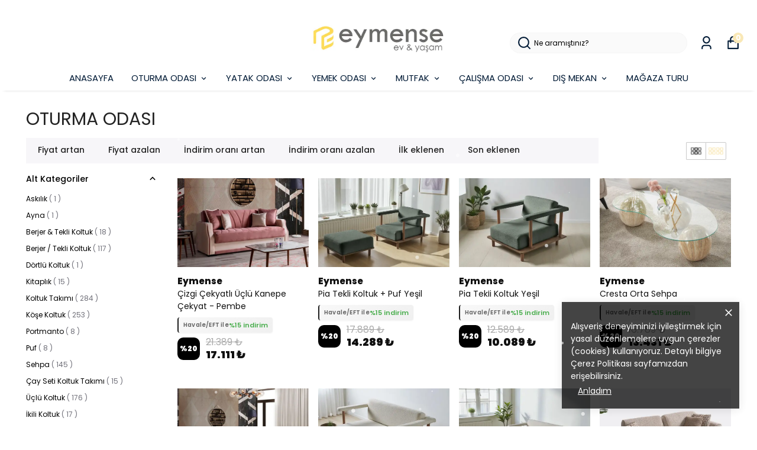

--- FILE ---
content_type: text/html; charset=utf-8
request_url: https://eymense.com/oturma-odasi
body_size: 101134
content:
<!DOCTYPE html><html lang="tr"><head><meta charSet="utf-8"/><meta name="viewport" content="width=device-width, initial-scale=1.0, maximum-scale=1.0, user-scalable=no"/><title>OTURMA ODASI</title><meta name="description" content="En şık ve kaliteli OTURMA ODASI modellerini keşfedin! Evinizin tarzına uygun geniş ürün yelpazesiyle, uygun fiyat avantajlarını kaçırmayın."/><meta property="og:type" content="website"/><meta property="og:site_name" content="Eymense Mobilya - İnegöl Mobilyası, Oturma Odası, Köşe Koltuk Takımı ve daha fazlası."/><meta property="og:title" content="OTURMA ODASI"/><meta property="og:description" content="En şık ve kaliteli OTURMA ODASI modellerini keşfedin! Evinizin tarzına uygun geniş ürün yelpazesiyle, uygun fiyat avantajlarını kaçırmayın."/><meta property="og:url" content="https://eymense.com/oturma-odasi"/><meta property="og:image" content="https://cdn.myikas.com/images/816022d7-5487-4f64-9a08-742791078330/52a843d8-75c2-42bf-af3c-47bf91db742a/image_1080.jpg"/><link rel="canonical" href="https://eymense.com/oturma-odasi"/><script type="application/ld+json">{"@context":"https://schema.org","@type":"Website","url":"https://eymense.com"}</script><script type="application/ld+json">{"@context":"https://schema.org","@type":"Store","name":"Eymense Mobilya","logo":"https://cdn.myikas.com/images/816022d7-5487-4f64-9a08-742791078330/52a843d8-75c2-42bf-af3c-47bf91db742a/image_1080.webp","image":"https://cdn.myikas.com/images/816022d7-5487-4f64-9a08-742791078330/52a843d8-75c2-42bf-af3c-47bf91db742a/image_1080.webp","url":"https://eymense.com","telephone":"+905303825306","address":{"@type":"PostalAddress"}}</script><script type="application/ld+json">{"@context":"http://schema.org","@type":"CollectionPage","url":"https://eymense.com/oturma-odasi","name":"OTURMA ODASI","description":null}</script><script type="application/ld+json">{"@context":"http://schema.org","@type":"BreadcrumbList","itemListElement":[{"@type":"ListItem","position":1,"name":"Eymense Mobilya - İnegöl Mobilyası, Oturma Odası, Köşe Koltuk Takımı ve daha fazlası.","item":"https://eymense.com"},{"@type":"ListItem","position":2,"name":"OTURMA ODASI","item":"https://eymense.com/oturma-odasi"}]}</script><script type="application/ld+json">{"@context":"http://schema.org","@type":"ItemList","itemListElement":[{"@type":"ListItem","position":1,"item":{"@type":"Product","name":"Çizgi Çekyatlı Üçlü Kanepe Çekyat - Pembe","image":"https://cdn.myikas.com/images/816022d7-5487-4f64-9a08-742791078330/2d61990f-ece2-4d18-9a37-a56bcb82df9d/1080/cizgi-cekyatli-pembe-uclu-kanepe-cekya-b0-48a.webp","offers":{"@type":"Offer","url":"https://eymense.com/cizgi-cekyatli-uclu-kanepe-cekyat","priceCurrency":"TRY","price":"17111.00","availability":"https://schema.org/InStock"}}},{"@type":"ListItem","position":2,"item":{"@type":"Product","name":"Pia Tekli Koltuk + Puf Yeşil","image":"https://cdn.myikas.com/images/816022d7-5487-4f64-9a08-742791078330/726a933a-d75a-4a7c-981b-82b90b207c4b/1080/p-12.webp","offers":{"@type":"Offer","url":"https://eymense.com/pia-tekli-koltuk---puf-yesil","priceCurrency":"TRY","price":"14289.00","availability":"https://schema.org/InStock"}}},{"@type":"ListItem","position":3,"item":{"@type":"Product","name":"Pia Tekli Koltuk Yeşil","image":"https://cdn.myikas.com/images/816022d7-5487-4f64-9a08-742791078330/04694497-51c0-48d3-81ee-3cd2263c5233/1080/p-18.webp","offers":{"@type":"Offer","url":"https://eymense.com/pia-tekli-koltuk-yesil","priceCurrency":"TRY","price":"10089.00","availability":"https://schema.org/InStock"}}},{"@type":"ListItem","position":4,"item":{"@type":"Product","name":"Cresta Orta Sehpa","image":"https://cdn.myikas.com/images/816022d7-5487-4f64-9a08-742791078330/388cefcd-0988-4848-8a70-9c66fdad9df5/1080/t-02.webp","offers":{"@type":"Offer","url":"https://eymense.com/cresta-orta-sehpa","priceCurrency":"TRY","price":"13431.00","availability":"https://schema.org/InStock"}}},{"@type":"ListItem","position":5,"item":{"@type":"Product","name":"Çizgi Çekyatlı Koltuk Takımı 3+1 - Pembe","image":"https://cdn.myikas.com/images/816022d7-5487-4f64-9a08-742791078330/b98d3b23-3dc1-4a9a-8c69-88e8163de2f0/1080/cizgi-cekyatli-koltuk-takimi-889e-6.webp","offers":{"@type":"Offer","url":"https://eymense.com/cizgi-cekyatli-koltuk-takimi-3-1","priceCurrency":"TRY","price":"26951.00","availability":"https://schema.org/InStock"}}},{"@type":"ListItem","position":6,"item":{"@type":"Product","name":"Pia İkili Koltuk","image":"https://cdn.myikas.com/images/816022d7-5487-4f64-9a08-742791078330/8cbf62b0-5ec1-4e48-8b16-63c389920c19/image_1080.webp","offers":{"@type":"Offer","url":"https://eymense.com/pia-ikili-koltuk","priceCurrency":"TRY","price":"15431.00","availability":"https://schema.org/InStock"}}},{"@type":"ListItem","position":7,"item":{"@type":"Product","name":"Pia İkili Koltuk + Puf","image":"https://cdn.myikas.com/images/816022d7-5487-4f64-9a08-742791078330/8e1f5865-14e5-4238-b01d-baee6d6cef14/image_1080.webp","offers":{"@type":"Offer","url":"https://eymense.com/pia-ikili-koltuk---puf","priceCurrency":"TRY","price":"19671.00","availability":"https://schema.org/InStock"}}},{"@type":"ListItem","position":8,"item":{"@type":"Product","name":"Rante Sırt Mekanizmalı İkili Koltuk Kanepe","image":"https://cdn.myikas.com/images/816022d7-5487-4f64-9a08-742791078330/eb362e37-9994-4a06-b8ed-3caac8953a96/image_1080.webp","offers":{"@type":"Offer","url":"https://eymense.com/rante-sirt-mekanizmali-ikili-koltuk-kanepe","priceCurrency":"TRY","price":"33289.00","availability":"https://schema.org/InStock"}}},{"@type":"ListItem","position":9,"item":{"@type":"Product","name":"Samba Puflu Köşe Koltuk Takımı","image":"https://cdn.myikas.com/images/816022d7-5487-4f64-9a08-742791078330/97f6243c-4fae-4f09-9dfc-fc6f2b43a674/image_1080.webp","offers":{"@type":"Offer","url":"https://eymense.com/samba-puflu-kose-koltuk-takimi","priceCurrency":"TRY","price":"42151.00","availability":"https://schema.org/InStock"}}},{"@type":"ListItem","position":10,"item":{"@type":"Product","name":"Santorini Berjerli Köşe Koltuk Takımı","image":"https://cdn.myikas.com/images/816022d7-5487-4f64-9a08-742791078330/4e439472-8845-4fb3-952f-2c2371b23745/image_1080.webp","offers":{"@type":"Offer","url":"https://eymense.com/santorini-berjerli-kose-koltuk-takimi","priceCurrency":"TRY","price":"44071.00","availability":"https://schema.org/InStock"}}}]}</script><meta name="next-head-count" content="16"/><link rel="shortcut icon" href="https://cdn.myikas.com/images/theme-images/4eab9959-f9e4-461c-8125-a4f3b5849856/image_180.webp" type="image/webp"/><script src="//code.jivosite.com/widget/Pv5TSqWCyQ" async=""></script>
<script defer="">(function(w,d,s,l,i){w[l]=w[l]||[];w[l].push({'gtm.start':
              new Date().getTime(),event:'gtm.js'});var f=d.getElementsByTagName(s)[0],
              j=d.createElement(s),dl=l!='dataLayer'?'&l='+l:'';j.async=true;j.src=
              'https://www.googletagmanager.com/gtm.js?id='+i+dl;f.parentNode.insertBefore(j,f);
              })(window,document,'script','dataLayer','GTM-TN9578DW');</script><script defer="">!function(f,b,e,v,n,t,s)
          {if(f.fbq)return;n=f.fbq=function(){n.callMethod?
          n.callMethod.apply(n,arguments):n.queue.push(arguments)};
          if(!f._fbq)f._fbq=n;n.push=n;n.loaded=!0;n.version='2.0';
          n.queue=[];t=b.createElement(e);t.async=!0;
          t.src=v;s=b.getElementsByTagName(e)[0];
          s.parentNode.insertBefore(t,s)}(window, document,'script',
          'https://connect.facebook.net/en_US/fbevents.js');
          fbq('init', '2341722052956182');
          fbq.disablePushState = true;
          fbq.allowDuplicatePageViews = true;</script><script async="" src="https://www.googletagmanager.com/gtag/js?id=G-V2W1MZ3KYY"></script><script defer="">window.dataLayer = window.dataLayer || [];
            function gtag(){dataLayer.push(arguments);}
            gtag('js', new Date());
            gtag('config', 'G-V2W1MZ3KYY');</script><script>
    var subscribers = [];
    var subscribe = (subscriber) => { subscribers.push(subscriber); }; 
    var unsubscribe = () => {};
    
    window.IkasEvents = {
      subscribers,
      subscribe,
      unsubscribe
    };
  </script><script src="https://jivochat.ikasapps.com/jivochat.js?widgetId=Pv5TSqWCyQ" async=""></script><script>document.documentElement.style.setProperty("--primary-color","#f9e8b6ff");
document.documentElement.style.setProperty("--primary-hoverColor","#1f1f1fff");
document.documentElement.style.setProperty("--primary-variantNameColor","#1f1f1fff");
document.documentElement.style.setProperty("--primary-variantSelectedNameColor","#cbcbcbff");
document.documentElement.style.setProperty("--bodyBackgroundColor","#ffffff");
document.documentElement.style.setProperty("--variantTitleColor","#818181");
document.documentElement.style.setProperty("--variant-types-out-of-stock","#f4f4f5ff");</script> 
    <style>
      /* devanagari */
@font-face {
  font-family: 'Poppins';
  font-style: italic;
  font-weight: 100;
  font-display: swap;
  src: url(https://fonts.myikas.com/s/poppins/v24/pxiAyp8kv8JHgFVrJJLmE0tDMPKhSkFEkm8.woff2) format('woff2');
  unicode-range: U+0900-097F, U+1CD0-1CF9, U+200C-200D, U+20A8, U+20B9, U+20F0, U+25CC, U+A830-A839, U+A8E0-A8FF, U+11B00-11B09;
}
/* latin-ext */
@font-face {
  font-family: 'Poppins';
  font-style: italic;
  font-weight: 100;
  font-display: swap;
  src: url(https://fonts.myikas.com/s/poppins/v24/pxiAyp8kv8JHgFVrJJLmE0tMMPKhSkFEkm8.woff2) format('woff2');
  unicode-range: U+0100-02BA, U+02BD-02C5, U+02C7-02CC, U+02CE-02D7, U+02DD-02FF, U+0304, U+0308, U+0329, U+1D00-1DBF, U+1E00-1E9F, U+1EF2-1EFF, U+2020, U+20A0-20AB, U+20AD-20C0, U+2113, U+2C60-2C7F, U+A720-A7FF;
}
/* latin */
@font-face {
  font-family: 'Poppins';
  font-style: italic;
  font-weight: 100;
  font-display: swap;
  src: url(https://fonts.myikas.com/s/poppins/v24/pxiAyp8kv8JHgFVrJJLmE0tCMPKhSkFE.woff2) format('woff2');
  unicode-range: U+0000-00FF, U+0131, U+0152-0153, U+02BB-02BC, U+02C6, U+02DA, U+02DC, U+0304, U+0308, U+0329, U+2000-206F, U+20AC, U+2122, U+2191, U+2193, U+2212, U+2215, U+FEFF, U+FFFD;
}
/* devanagari */
@font-face {
  font-family: 'Poppins';
  font-style: italic;
  font-weight: 200;
  font-display: swap;
  src: url(https://fonts.myikas.com/s/poppins/v24/pxiDyp8kv8JHgFVrJJLmv1pVFteOYktMqlap.woff2) format('woff2');
  unicode-range: U+0900-097F, U+1CD0-1CF9, U+200C-200D, U+20A8, U+20B9, U+20F0, U+25CC, U+A830-A839, U+A8E0-A8FF, U+11B00-11B09;
}
/* latin-ext */
@font-face {
  font-family: 'Poppins';
  font-style: italic;
  font-weight: 200;
  font-display: swap;
  src: url(https://fonts.myikas.com/s/poppins/v24/pxiDyp8kv8JHgFVrJJLmv1pVGdeOYktMqlap.woff2) format('woff2');
  unicode-range: U+0100-02BA, U+02BD-02C5, U+02C7-02CC, U+02CE-02D7, U+02DD-02FF, U+0304, U+0308, U+0329, U+1D00-1DBF, U+1E00-1E9F, U+1EF2-1EFF, U+2020, U+20A0-20AB, U+20AD-20C0, U+2113, U+2C60-2C7F, U+A720-A7FF;
}
/* latin */
@font-face {
  font-family: 'Poppins';
  font-style: italic;
  font-weight: 200;
  font-display: swap;
  src: url(https://fonts.myikas.com/s/poppins/v24/pxiDyp8kv8JHgFVrJJLmv1pVF9eOYktMqg.woff2) format('woff2');
  unicode-range: U+0000-00FF, U+0131, U+0152-0153, U+02BB-02BC, U+02C6, U+02DA, U+02DC, U+0304, U+0308, U+0329, U+2000-206F, U+20AC, U+2122, U+2191, U+2193, U+2212, U+2215, U+FEFF, U+FFFD;
}
/* devanagari */
@font-face {
  font-family: 'Poppins';
  font-style: italic;
  font-weight: 300;
  font-display: swap;
  src: url(https://fonts.myikas.com/s/poppins/v24/pxiDyp8kv8JHgFVrJJLm21lVFteOYktMqlap.woff2) format('woff2');
  unicode-range: U+0900-097F, U+1CD0-1CF9, U+200C-200D, U+20A8, U+20B9, U+20F0, U+25CC, U+A830-A839, U+A8E0-A8FF, U+11B00-11B09;
}
/* latin-ext */
@font-face {
  font-family: 'Poppins';
  font-style: italic;
  font-weight: 300;
  font-display: swap;
  src: url(https://fonts.myikas.com/s/poppins/v24/pxiDyp8kv8JHgFVrJJLm21lVGdeOYktMqlap.woff2) format('woff2');
  unicode-range: U+0100-02BA, U+02BD-02C5, U+02C7-02CC, U+02CE-02D7, U+02DD-02FF, U+0304, U+0308, U+0329, U+1D00-1DBF, U+1E00-1E9F, U+1EF2-1EFF, U+2020, U+20A0-20AB, U+20AD-20C0, U+2113, U+2C60-2C7F, U+A720-A7FF;
}
/* latin */
@font-face {
  font-family: 'Poppins';
  font-style: italic;
  font-weight: 300;
  font-display: swap;
  src: url(https://fonts.myikas.com/s/poppins/v24/pxiDyp8kv8JHgFVrJJLm21lVF9eOYktMqg.woff2) format('woff2');
  unicode-range: U+0000-00FF, U+0131, U+0152-0153, U+02BB-02BC, U+02C6, U+02DA, U+02DC, U+0304, U+0308, U+0329, U+2000-206F, U+20AC, U+2122, U+2191, U+2193, U+2212, U+2215, U+FEFF, U+FFFD;
}
/* devanagari */
@font-face {
  font-family: 'Poppins';
  font-style: italic;
  font-weight: 400;
  font-display: swap;
  src: url(https://fonts.myikas.com/s/poppins/v24/pxiGyp8kv8JHgFVrJJLucXtAOvWDSHFF.woff2) format('woff2');
  unicode-range: U+0900-097F, U+1CD0-1CF9, U+200C-200D, U+20A8, U+20B9, U+20F0, U+25CC, U+A830-A839, U+A8E0-A8FF, U+11B00-11B09;
}
/* latin-ext */
@font-face {
  font-family: 'Poppins';
  font-style: italic;
  font-weight: 400;
  font-display: swap;
  src: url(https://fonts.myikas.com/s/poppins/v24/pxiGyp8kv8JHgFVrJJLufntAOvWDSHFF.woff2) format('woff2');
  unicode-range: U+0100-02BA, U+02BD-02C5, U+02C7-02CC, U+02CE-02D7, U+02DD-02FF, U+0304, U+0308, U+0329, U+1D00-1DBF, U+1E00-1E9F, U+1EF2-1EFF, U+2020, U+20A0-20AB, U+20AD-20C0, U+2113, U+2C60-2C7F, U+A720-A7FF;
}
/* latin */
@font-face {
  font-family: 'Poppins';
  font-style: italic;
  font-weight: 400;
  font-display: swap;
  src: url(https://fonts.myikas.com/s/poppins/v24/pxiGyp8kv8JHgFVrJJLucHtAOvWDSA.woff2) format('woff2');
  unicode-range: U+0000-00FF, U+0131, U+0152-0153, U+02BB-02BC, U+02C6, U+02DA, U+02DC, U+0304, U+0308, U+0329, U+2000-206F, U+20AC, U+2122, U+2191, U+2193, U+2212, U+2215, U+FEFF, U+FFFD;
}
/* devanagari */
@font-face {
  font-family: 'Poppins';
  font-style: italic;
  font-weight: 500;
  font-display: swap;
  src: url(https://fonts.myikas.com/s/poppins/v24/pxiDyp8kv8JHgFVrJJLmg1hVFteOYktMqlap.woff2) format('woff2');
  unicode-range: U+0900-097F, U+1CD0-1CF9, U+200C-200D, U+20A8, U+20B9, U+20F0, U+25CC, U+A830-A839, U+A8E0-A8FF, U+11B00-11B09;
}
/* latin-ext */
@font-face {
  font-family: 'Poppins';
  font-style: italic;
  font-weight: 500;
  font-display: swap;
  src: url(https://fonts.myikas.com/s/poppins/v24/pxiDyp8kv8JHgFVrJJLmg1hVGdeOYktMqlap.woff2) format('woff2');
  unicode-range: U+0100-02BA, U+02BD-02C5, U+02C7-02CC, U+02CE-02D7, U+02DD-02FF, U+0304, U+0308, U+0329, U+1D00-1DBF, U+1E00-1E9F, U+1EF2-1EFF, U+2020, U+20A0-20AB, U+20AD-20C0, U+2113, U+2C60-2C7F, U+A720-A7FF;
}
/* latin */
@font-face {
  font-family: 'Poppins';
  font-style: italic;
  font-weight: 500;
  font-display: swap;
  src: url(https://fonts.myikas.com/s/poppins/v24/pxiDyp8kv8JHgFVrJJLmg1hVF9eOYktMqg.woff2) format('woff2');
  unicode-range: U+0000-00FF, U+0131, U+0152-0153, U+02BB-02BC, U+02C6, U+02DA, U+02DC, U+0304, U+0308, U+0329, U+2000-206F, U+20AC, U+2122, U+2191, U+2193, U+2212, U+2215, U+FEFF, U+FFFD;
}
/* devanagari */
@font-face {
  font-family: 'Poppins';
  font-style: italic;
  font-weight: 600;
  font-display: swap;
  src: url(https://fonts.myikas.com/s/poppins/v24/pxiDyp8kv8JHgFVrJJLmr19VFteOYktMqlap.woff2) format('woff2');
  unicode-range: U+0900-097F, U+1CD0-1CF9, U+200C-200D, U+20A8, U+20B9, U+20F0, U+25CC, U+A830-A839, U+A8E0-A8FF, U+11B00-11B09;
}
/* latin-ext */
@font-face {
  font-family: 'Poppins';
  font-style: italic;
  font-weight: 600;
  font-display: swap;
  src: url(https://fonts.myikas.com/s/poppins/v24/pxiDyp8kv8JHgFVrJJLmr19VGdeOYktMqlap.woff2) format('woff2');
  unicode-range: U+0100-02BA, U+02BD-02C5, U+02C7-02CC, U+02CE-02D7, U+02DD-02FF, U+0304, U+0308, U+0329, U+1D00-1DBF, U+1E00-1E9F, U+1EF2-1EFF, U+2020, U+20A0-20AB, U+20AD-20C0, U+2113, U+2C60-2C7F, U+A720-A7FF;
}
/* latin */
@font-face {
  font-family: 'Poppins';
  font-style: italic;
  font-weight: 600;
  font-display: swap;
  src: url(https://fonts.myikas.com/s/poppins/v24/pxiDyp8kv8JHgFVrJJLmr19VF9eOYktMqg.woff2) format('woff2');
  unicode-range: U+0000-00FF, U+0131, U+0152-0153, U+02BB-02BC, U+02C6, U+02DA, U+02DC, U+0304, U+0308, U+0329, U+2000-206F, U+20AC, U+2122, U+2191, U+2193, U+2212, U+2215, U+FEFF, U+FFFD;
}
/* devanagari */
@font-face {
  font-family: 'Poppins';
  font-style: italic;
  font-weight: 700;
  font-display: swap;
  src: url(https://fonts.myikas.com/s/poppins/v24/pxiDyp8kv8JHgFVrJJLmy15VFteOYktMqlap.woff2) format('woff2');
  unicode-range: U+0900-097F, U+1CD0-1CF9, U+200C-200D, U+20A8, U+20B9, U+20F0, U+25CC, U+A830-A839, U+A8E0-A8FF, U+11B00-11B09;
}
/* latin-ext */
@font-face {
  font-family: 'Poppins';
  font-style: italic;
  font-weight: 700;
  font-display: swap;
  src: url(https://fonts.myikas.com/s/poppins/v24/pxiDyp8kv8JHgFVrJJLmy15VGdeOYktMqlap.woff2) format('woff2');
  unicode-range: U+0100-02BA, U+02BD-02C5, U+02C7-02CC, U+02CE-02D7, U+02DD-02FF, U+0304, U+0308, U+0329, U+1D00-1DBF, U+1E00-1E9F, U+1EF2-1EFF, U+2020, U+20A0-20AB, U+20AD-20C0, U+2113, U+2C60-2C7F, U+A720-A7FF;
}
/* latin */
@font-face {
  font-family: 'Poppins';
  font-style: italic;
  font-weight: 700;
  font-display: swap;
  src: url(https://fonts.myikas.com/s/poppins/v24/pxiDyp8kv8JHgFVrJJLmy15VF9eOYktMqg.woff2) format('woff2');
  unicode-range: U+0000-00FF, U+0131, U+0152-0153, U+02BB-02BC, U+02C6, U+02DA, U+02DC, U+0304, U+0308, U+0329, U+2000-206F, U+20AC, U+2122, U+2191, U+2193, U+2212, U+2215, U+FEFF, U+FFFD;
}
/* devanagari */
@font-face {
  font-family: 'Poppins';
  font-style: italic;
  font-weight: 800;
  font-display: swap;
  src: url(https://fonts.myikas.com/s/poppins/v24/pxiDyp8kv8JHgFVrJJLm111VFteOYktMqlap.woff2) format('woff2');
  unicode-range: U+0900-097F, U+1CD0-1CF9, U+200C-200D, U+20A8, U+20B9, U+20F0, U+25CC, U+A830-A839, U+A8E0-A8FF, U+11B00-11B09;
}
/* latin-ext */
@font-face {
  font-family: 'Poppins';
  font-style: italic;
  font-weight: 800;
  font-display: swap;
  src: url(https://fonts.myikas.com/s/poppins/v24/pxiDyp8kv8JHgFVrJJLm111VGdeOYktMqlap.woff2) format('woff2');
  unicode-range: U+0100-02BA, U+02BD-02C5, U+02C7-02CC, U+02CE-02D7, U+02DD-02FF, U+0304, U+0308, U+0329, U+1D00-1DBF, U+1E00-1E9F, U+1EF2-1EFF, U+2020, U+20A0-20AB, U+20AD-20C0, U+2113, U+2C60-2C7F, U+A720-A7FF;
}
/* latin */
@font-face {
  font-family: 'Poppins';
  font-style: italic;
  font-weight: 800;
  font-display: swap;
  src: url(https://fonts.myikas.com/s/poppins/v24/pxiDyp8kv8JHgFVrJJLm111VF9eOYktMqg.woff2) format('woff2');
  unicode-range: U+0000-00FF, U+0131, U+0152-0153, U+02BB-02BC, U+02C6, U+02DA, U+02DC, U+0304, U+0308, U+0329, U+2000-206F, U+20AC, U+2122, U+2191, U+2193, U+2212, U+2215, U+FEFF, U+FFFD;
}
/* devanagari */
@font-face {
  font-family: 'Poppins';
  font-style: italic;
  font-weight: 900;
  font-display: swap;
  src: url(https://fonts.myikas.com/s/poppins/v24/pxiDyp8kv8JHgFVrJJLm81xVFteOYktMqlap.woff2) format('woff2');
  unicode-range: U+0900-097F, U+1CD0-1CF9, U+200C-200D, U+20A8, U+20B9, U+20F0, U+25CC, U+A830-A839, U+A8E0-A8FF, U+11B00-11B09;
}
/* latin-ext */
@font-face {
  font-family: 'Poppins';
  font-style: italic;
  font-weight: 900;
  font-display: swap;
  src: url(https://fonts.myikas.com/s/poppins/v24/pxiDyp8kv8JHgFVrJJLm81xVGdeOYktMqlap.woff2) format('woff2');
  unicode-range: U+0100-02BA, U+02BD-02C5, U+02C7-02CC, U+02CE-02D7, U+02DD-02FF, U+0304, U+0308, U+0329, U+1D00-1DBF, U+1E00-1E9F, U+1EF2-1EFF, U+2020, U+20A0-20AB, U+20AD-20C0, U+2113, U+2C60-2C7F, U+A720-A7FF;
}
/* latin */
@font-face {
  font-family: 'Poppins';
  font-style: italic;
  font-weight: 900;
  font-display: swap;
  src: url(https://fonts.myikas.com/s/poppins/v24/pxiDyp8kv8JHgFVrJJLm81xVF9eOYktMqg.woff2) format('woff2');
  unicode-range: U+0000-00FF, U+0131, U+0152-0153, U+02BB-02BC, U+02C6, U+02DA, U+02DC, U+0304, U+0308, U+0329, U+2000-206F, U+20AC, U+2122, U+2191, U+2193, U+2212, U+2215, U+FEFF, U+FFFD;
}
/* devanagari */
@font-face {
  font-family: 'Poppins';
  font-style: normal;
  font-weight: 100;
  font-display: swap;
  src: url(https://fonts.myikas.com/s/poppins/v24/pxiGyp8kv8JHgFVrLPTucXtAOvWDSHFF.woff2) format('woff2');
  unicode-range: U+0900-097F, U+1CD0-1CF9, U+200C-200D, U+20A8, U+20B9, U+20F0, U+25CC, U+A830-A839, U+A8E0-A8FF, U+11B00-11B09;
}
/* latin-ext */
@font-face {
  font-family: 'Poppins';
  font-style: normal;
  font-weight: 100;
  font-display: swap;
  src: url(https://fonts.myikas.com/s/poppins/v24/pxiGyp8kv8JHgFVrLPTufntAOvWDSHFF.woff2) format('woff2');
  unicode-range: U+0100-02BA, U+02BD-02C5, U+02C7-02CC, U+02CE-02D7, U+02DD-02FF, U+0304, U+0308, U+0329, U+1D00-1DBF, U+1E00-1E9F, U+1EF2-1EFF, U+2020, U+20A0-20AB, U+20AD-20C0, U+2113, U+2C60-2C7F, U+A720-A7FF;
}
/* latin */
@font-face {
  font-family: 'Poppins';
  font-style: normal;
  font-weight: 100;
  font-display: swap;
  src: url(https://fonts.myikas.com/s/poppins/v24/pxiGyp8kv8JHgFVrLPTucHtAOvWDSA.woff2) format('woff2');
  unicode-range: U+0000-00FF, U+0131, U+0152-0153, U+02BB-02BC, U+02C6, U+02DA, U+02DC, U+0304, U+0308, U+0329, U+2000-206F, U+20AC, U+2122, U+2191, U+2193, U+2212, U+2215, U+FEFF, U+FFFD;
}
/* devanagari */
@font-face {
  font-family: 'Poppins';
  font-style: normal;
  font-weight: 200;
  font-display: swap;
  src: url(https://fonts.myikas.com/s/poppins/v24/pxiByp8kv8JHgFVrLFj_Z11lFd2JQEl8qw.woff2) format('woff2');
  unicode-range: U+0900-097F, U+1CD0-1CF9, U+200C-200D, U+20A8, U+20B9, U+20F0, U+25CC, U+A830-A839, U+A8E0-A8FF, U+11B00-11B09;
}
/* latin-ext */
@font-face {
  font-family: 'Poppins';
  font-style: normal;
  font-weight: 200;
  font-display: swap;
  src: url(https://fonts.myikas.com/s/poppins/v24/pxiByp8kv8JHgFVrLFj_Z1JlFd2JQEl8qw.woff2) format('woff2');
  unicode-range: U+0100-02BA, U+02BD-02C5, U+02C7-02CC, U+02CE-02D7, U+02DD-02FF, U+0304, U+0308, U+0329, U+1D00-1DBF, U+1E00-1E9F, U+1EF2-1EFF, U+2020, U+20A0-20AB, U+20AD-20C0, U+2113, U+2C60-2C7F, U+A720-A7FF;
}
/* latin */
@font-face {
  font-family: 'Poppins';
  font-style: normal;
  font-weight: 200;
  font-display: swap;
  src: url(https://fonts.myikas.com/s/poppins/v24/pxiByp8kv8JHgFVrLFj_Z1xlFd2JQEk.woff2) format('woff2');
  unicode-range: U+0000-00FF, U+0131, U+0152-0153, U+02BB-02BC, U+02C6, U+02DA, U+02DC, U+0304, U+0308, U+0329, U+2000-206F, U+20AC, U+2122, U+2191, U+2193, U+2212, U+2215, U+FEFF, U+FFFD;
}
/* devanagari */
@font-face {
  font-family: 'Poppins';
  font-style: normal;
  font-weight: 300;
  font-display: swap;
  src: url(https://fonts.myikas.com/s/poppins/v24/pxiByp8kv8JHgFVrLDz8Z11lFd2JQEl8qw.woff2) format('woff2');
  unicode-range: U+0900-097F, U+1CD0-1CF9, U+200C-200D, U+20A8, U+20B9, U+20F0, U+25CC, U+A830-A839, U+A8E0-A8FF, U+11B00-11B09;
}
/* latin-ext */
@font-face {
  font-family: 'Poppins';
  font-style: normal;
  font-weight: 300;
  font-display: swap;
  src: url(https://fonts.myikas.com/s/poppins/v24/pxiByp8kv8JHgFVrLDz8Z1JlFd2JQEl8qw.woff2) format('woff2');
  unicode-range: U+0100-02BA, U+02BD-02C5, U+02C7-02CC, U+02CE-02D7, U+02DD-02FF, U+0304, U+0308, U+0329, U+1D00-1DBF, U+1E00-1E9F, U+1EF2-1EFF, U+2020, U+20A0-20AB, U+20AD-20C0, U+2113, U+2C60-2C7F, U+A720-A7FF;
}
/* latin */
@font-face {
  font-family: 'Poppins';
  font-style: normal;
  font-weight: 300;
  font-display: swap;
  src: url(https://fonts.myikas.com/s/poppins/v24/pxiByp8kv8JHgFVrLDz8Z1xlFd2JQEk.woff2) format('woff2');
  unicode-range: U+0000-00FF, U+0131, U+0152-0153, U+02BB-02BC, U+02C6, U+02DA, U+02DC, U+0304, U+0308, U+0329, U+2000-206F, U+20AC, U+2122, U+2191, U+2193, U+2212, U+2215, U+FEFF, U+FFFD;
}
/* devanagari */
@font-face {
  font-family: 'Poppins';
  font-style: normal;
  font-weight: 400;
  font-display: swap;
  src: url(https://fonts.myikas.com/s/poppins/v24/pxiEyp8kv8JHgFVrJJbecnFHGPezSQ.woff2) format('woff2');
  unicode-range: U+0900-097F, U+1CD0-1CF9, U+200C-200D, U+20A8, U+20B9, U+20F0, U+25CC, U+A830-A839, U+A8E0-A8FF, U+11B00-11B09;
}
/* latin-ext */
@font-face {
  font-family: 'Poppins';
  font-style: normal;
  font-weight: 400;
  font-display: swap;
  src: url(https://fonts.myikas.com/s/poppins/v24/pxiEyp8kv8JHgFVrJJnecnFHGPezSQ.woff2) format('woff2');
  unicode-range: U+0100-02BA, U+02BD-02C5, U+02C7-02CC, U+02CE-02D7, U+02DD-02FF, U+0304, U+0308, U+0329, U+1D00-1DBF, U+1E00-1E9F, U+1EF2-1EFF, U+2020, U+20A0-20AB, U+20AD-20C0, U+2113, U+2C60-2C7F, U+A720-A7FF;
}
/* latin */
@font-face {
  font-family: 'Poppins';
  font-style: normal;
  font-weight: 400;
  font-display: swap;
  src: url(https://fonts.myikas.com/s/poppins/v24/pxiEyp8kv8JHgFVrJJfecnFHGPc.woff2) format('woff2');
  unicode-range: U+0000-00FF, U+0131, U+0152-0153, U+02BB-02BC, U+02C6, U+02DA, U+02DC, U+0304, U+0308, U+0329, U+2000-206F, U+20AC, U+2122, U+2191, U+2193, U+2212, U+2215, U+FEFF, U+FFFD;
}
/* devanagari */
@font-face {
  font-family: 'Poppins';
  font-style: normal;
  font-weight: 500;
  font-display: swap;
  src: url(https://fonts.myikas.com/s/poppins/v24/pxiByp8kv8JHgFVrLGT9Z11lFd2JQEl8qw.woff2) format('woff2');
  unicode-range: U+0900-097F, U+1CD0-1CF9, U+200C-200D, U+20A8, U+20B9, U+20F0, U+25CC, U+A830-A839, U+A8E0-A8FF, U+11B00-11B09;
}
/* latin-ext */
@font-face {
  font-family: 'Poppins';
  font-style: normal;
  font-weight: 500;
  font-display: swap;
  src: url(https://fonts.myikas.com/s/poppins/v24/pxiByp8kv8JHgFVrLGT9Z1JlFd2JQEl8qw.woff2) format('woff2');
  unicode-range: U+0100-02BA, U+02BD-02C5, U+02C7-02CC, U+02CE-02D7, U+02DD-02FF, U+0304, U+0308, U+0329, U+1D00-1DBF, U+1E00-1E9F, U+1EF2-1EFF, U+2020, U+20A0-20AB, U+20AD-20C0, U+2113, U+2C60-2C7F, U+A720-A7FF;
}
/* latin */
@font-face {
  font-family: 'Poppins';
  font-style: normal;
  font-weight: 500;
  font-display: swap;
  src: url(https://fonts.myikas.com/s/poppins/v24/pxiByp8kv8JHgFVrLGT9Z1xlFd2JQEk.woff2) format('woff2');
  unicode-range: U+0000-00FF, U+0131, U+0152-0153, U+02BB-02BC, U+02C6, U+02DA, U+02DC, U+0304, U+0308, U+0329, U+2000-206F, U+20AC, U+2122, U+2191, U+2193, U+2212, U+2215, U+FEFF, U+FFFD;
}
/* devanagari */
@font-face {
  font-family: 'Poppins';
  font-style: normal;
  font-weight: 600;
  font-display: swap;
  src: url(https://fonts.myikas.com/s/poppins/v24/pxiByp8kv8JHgFVrLEj6Z11lFd2JQEl8qw.woff2) format('woff2');
  unicode-range: U+0900-097F, U+1CD0-1CF9, U+200C-200D, U+20A8, U+20B9, U+20F0, U+25CC, U+A830-A839, U+A8E0-A8FF, U+11B00-11B09;
}
/* latin-ext */
@font-face {
  font-family: 'Poppins';
  font-style: normal;
  font-weight: 600;
  font-display: swap;
  src: url(https://fonts.myikas.com/s/poppins/v24/pxiByp8kv8JHgFVrLEj6Z1JlFd2JQEl8qw.woff2) format('woff2');
  unicode-range: U+0100-02BA, U+02BD-02C5, U+02C7-02CC, U+02CE-02D7, U+02DD-02FF, U+0304, U+0308, U+0329, U+1D00-1DBF, U+1E00-1E9F, U+1EF2-1EFF, U+2020, U+20A0-20AB, U+20AD-20C0, U+2113, U+2C60-2C7F, U+A720-A7FF;
}
/* latin */
@font-face {
  font-family: 'Poppins';
  font-style: normal;
  font-weight: 600;
  font-display: swap;
  src: url(https://fonts.myikas.com/s/poppins/v24/pxiByp8kv8JHgFVrLEj6Z1xlFd2JQEk.woff2) format('woff2');
  unicode-range: U+0000-00FF, U+0131, U+0152-0153, U+02BB-02BC, U+02C6, U+02DA, U+02DC, U+0304, U+0308, U+0329, U+2000-206F, U+20AC, U+2122, U+2191, U+2193, U+2212, U+2215, U+FEFF, U+FFFD;
}
/* devanagari */
@font-face {
  font-family: 'Poppins';
  font-style: normal;
  font-weight: 700;
  font-display: swap;
  src: url(https://fonts.myikas.com/s/poppins/v24/pxiByp8kv8JHgFVrLCz7Z11lFd2JQEl8qw.woff2) format('woff2');
  unicode-range: U+0900-097F, U+1CD0-1CF9, U+200C-200D, U+20A8, U+20B9, U+20F0, U+25CC, U+A830-A839, U+A8E0-A8FF, U+11B00-11B09;
}
/* latin-ext */
@font-face {
  font-family: 'Poppins';
  font-style: normal;
  font-weight: 700;
  font-display: swap;
  src: url(https://fonts.myikas.com/s/poppins/v24/pxiByp8kv8JHgFVrLCz7Z1JlFd2JQEl8qw.woff2) format('woff2');
  unicode-range: U+0100-02BA, U+02BD-02C5, U+02C7-02CC, U+02CE-02D7, U+02DD-02FF, U+0304, U+0308, U+0329, U+1D00-1DBF, U+1E00-1E9F, U+1EF2-1EFF, U+2020, U+20A0-20AB, U+20AD-20C0, U+2113, U+2C60-2C7F, U+A720-A7FF;
}
/* latin */
@font-face {
  font-family: 'Poppins';
  font-style: normal;
  font-weight: 700;
  font-display: swap;
  src: url(https://fonts.myikas.com/s/poppins/v24/pxiByp8kv8JHgFVrLCz7Z1xlFd2JQEk.woff2) format('woff2');
  unicode-range: U+0000-00FF, U+0131, U+0152-0153, U+02BB-02BC, U+02C6, U+02DA, U+02DC, U+0304, U+0308, U+0329, U+2000-206F, U+20AC, U+2122, U+2191, U+2193, U+2212, U+2215, U+FEFF, U+FFFD;
}
/* devanagari */
@font-face {
  font-family: 'Poppins';
  font-style: normal;
  font-weight: 800;
  font-display: swap;
  src: url(https://fonts.myikas.com/s/poppins/v24/pxiByp8kv8JHgFVrLDD4Z11lFd2JQEl8qw.woff2) format('woff2');
  unicode-range: U+0900-097F, U+1CD0-1CF9, U+200C-200D, U+20A8, U+20B9, U+20F0, U+25CC, U+A830-A839, U+A8E0-A8FF, U+11B00-11B09;
}
/* latin-ext */
@font-face {
  font-family: 'Poppins';
  font-style: normal;
  font-weight: 800;
  font-display: swap;
  src: url(https://fonts.myikas.com/s/poppins/v24/pxiByp8kv8JHgFVrLDD4Z1JlFd2JQEl8qw.woff2) format('woff2');
  unicode-range: U+0100-02BA, U+02BD-02C5, U+02C7-02CC, U+02CE-02D7, U+02DD-02FF, U+0304, U+0308, U+0329, U+1D00-1DBF, U+1E00-1E9F, U+1EF2-1EFF, U+2020, U+20A0-20AB, U+20AD-20C0, U+2113, U+2C60-2C7F, U+A720-A7FF;
}
/* latin */
@font-face {
  font-family: 'Poppins';
  font-style: normal;
  font-weight: 800;
  font-display: swap;
  src: url(https://fonts.myikas.com/s/poppins/v24/pxiByp8kv8JHgFVrLDD4Z1xlFd2JQEk.woff2) format('woff2');
  unicode-range: U+0000-00FF, U+0131, U+0152-0153, U+02BB-02BC, U+02C6, U+02DA, U+02DC, U+0304, U+0308, U+0329, U+2000-206F, U+20AC, U+2122, U+2191, U+2193, U+2212, U+2215, U+FEFF, U+FFFD;
}
/* devanagari */
@font-face {
  font-family: 'Poppins';
  font-style: normal;
  font-weight: 900;
  font-display: swap;
  src: url(https://fonts.myikas.com/s/poppins/v24/pxiByp8kv8JHgFVrLBT5Z11lFd2JQEl8qw.woff2) format('woff2');
  unicode-range: U+0900-097F, U+1CD0-1CF9, U+200C-200D, U+20A8, U+20B9, U+20F0, U+25CC, U+A830-A839, U+A8E0-A8FF, U+11B00-11B09;
}
/* latin-ext */
@font-face {
  font-family: 'Poppins';
  font-style: normal;
  font-weight: 900;
  font-display: swap;
  src: url(https://fonts.myikas.com/s/poppins/v24/pxiByp8kv8JHgFVrLBT5Z1JlFd2JQEl8qw.woff2) format('woff2');
  unicode-range: U+0100-02BA, U+02BD-02C5, U+02C7-02CC, U+02CE-02D7, U+02DD-02FF, U+0304, U+0308, U+0329, U+1D00-1DBF, U+1E00-1E9F, U+1EF2-1EFF, U+2020, U+20A0-20AB, U+20AD-20C0, U+2113, U+2C60-2C7F, U+A720-A7FF;
}
/* latin */
@font-face {
  font-family: 'Poppins';
  font-style: normal;
  font-weight: 900;
  font-display: swap;
  src: url(https://fonts.myikas.com/s/poppins/v24/pxiByp8kv8JHgFVrLBT5Z1xlFd2JQEk.woff2) format('woff2');
  unicode-range: U+0000-00FF, U+0131, U+0152-0153, U+02BB-02BC, U+02C6, U+02DA, U+02DC, U+0304, U+0308, U+0329, U+2000-206F, U+20AC, U+2122, U+2191, U+2193, U+2212, U+2215, U+FEFF, U+FFFD;
}


      body { 
          font-family: 'Poppins', -apple-system, system-ui, BlinkMacSystemFont, "Segoe UI", Roboto, "Helvetica Neue", Arial, sans-serif !important;
       } 

      </style><link rel="preconnect" href="https://cdn.myikas.com/"/><link rel="dns-prefetch" href="https://cdn.myikas.com/"/><link rel="preload" href="https://cdn.myikas.com/sf/v1/a985d02f-444f-42ff-bc32-7f40bc93fc17/0bf38aa9-0e6b-4019-a5f6-0e4bb175f512/1768463191348/_next/static/css/1a35a23e9c4b0186.css" as="style" crossorigin="anonymous"/><link rel="stylesheet" href="https://cdn.myikas.com/sf/v1/a985d02f-444f-42ff-bc32-7f40bc93fc17/0bf38aa9-0e6b-4019-a5f6-0e4bb175f512/1768463191348/_next/static/css/1a35a23e9c4b0186.css" crossorigin="anonymous" data-n-g=""/><link rel="preload" href="https://cdn.myikas.com/sf/v1/a985d02f-444f-42ff-bc32-7f40bc93fc17/0bf38aa9-0e6b-4019-a5f6-0e4bb175f512/1768463191348/_next/static/css/9fbcc04b7822d06d.css" as="style" crossorigin="anonymous"/><link rel="stylesheet" href="https://cdn.myikas.com/sf/v1/a985d02f-444f-42ff-bc32-7f40bc93fc17/0bf38aa9-0e6b-4019-a5f6-0e4bb175f512/1768463191348/_next/static/css/9fbcc04b7822d06d.css" crossorigin="anonymous" data-n-p=""/><noscript data-n-css=""></noscript><script defer="" crossorigin="anonymous" nomodule="" src="https://cdn.myikas.com/sf/v1/a985d02f-444f-42ff-bc32-7f40bc93fc17/0bf38aa9-0e6b-4019-a5f6-0e4bb175f512/1768463191348/_next/static/chunks/polyfills-0d1b80a048d4787e.js"></script><script src="https://cdn.myikas.com/sf/v1/a985d02f-444f-42ff-bc32-7f40bc93fc17/0bf38aa9-0e6b-4019-a5f6-0e4bb175f512/1768463191348/_next/static/chunks/webpack-e4ca6ff35977936e.js" defer="" crossorigin="anonymous"></script><script src="https://cdn.myikas.com/sf/v1/a985d02f-444f-42ff-bc32-7f40bc93fc17/0bf38aa9-0e6b-4019-a5f6-0e4bb175f512/1768463191348/_next/static/chunks/framework-79bce4a3a540b080.js" defer="" crossorigin="anonymous"></script><script src="https://cdn.myikas.com/sf/v1/a985d02f-444f-42ff-bc32-7f40bc93fc17/0bf38aa9-0e6b-4019-a5f6-0e4bb175f512/1768463191348/_next/static/chunks/main-44af86b1aeeee1ea.js" defer="" crossorigin="anonymous"></script><script src="https://cdn.myikas.com/sf/v1/a985d02f-444f-42ff-bc32-7f40bc93fc17/0bf38aa9-0e6b-4019-a5f6-0e4bb175f512/1768463191348/_next/static/chunks/pages/_app-4a989495806579d0.js" defer="" crossorigin="anonymous"></script><script src="https://cdn.myikas.com/sf/v1/a985d02f-444f-42ff-bc32-7f40bc93fc17/0bf38aa9-0e6b-4019-a5f6-0e4bb175f512/1768463191348/_next/static/chunks/29107295-4a69275373f23f88.js" defer="" crossorigin="anonymous"></script><script src="https://cdn.myikas.com/sf/v1/a985d02f-444f-42ff-bc32-7f40bc93fc17/0bf38aa9-0e6b-4019-a5f6-0e4bb175f512/1768463191348/_next/static/chunks/e82996df-fce72b84668cd244.js" defer="" crossorigin="anonymous"></script><script src="https://cdn.myikas.com/sf/v1/a985d02f-444f-42ff-bc32-7f40bc93fc17/0bf38aa9-0e6b-4019-a5f6-0e4bb175f512/1768463191348/_next/static/chunks/019d026b-40d9ae730a991cbb.js" defer="" crossorigin="anonymous"></script><script src="https://cdn.myikas.com/sf/v1/a985d02f-444f-42ff-bc32-7f40bc93fc17/0bf38aa9-0e6b-4019-a5f6-0e4bb175f512/1768463191348/_next/static/chunks/fea29d9f-111c5a50cc7d10f8.js" defer="" crossorigin="anonymous"></script><script src="https://cdn.myikas.com/sf/v1/a985d02f-444f-42ff-bc32-7f40bc93fc17/0bf38aa9-0e6b-4019-a5f6-0e4bb175f512/1768463191348/_next/static/chunks/e21e5bbe-6cf8b914e4ae1740.js" defer="" crossorigin="anonymous"></script><script src="https://cdn.myikas.com/sf/v1/a985d02f-444f-42ff-bc32-7f40bc93fc17/0bf38aa9-0e6b-4019-a5f6-0e4bb175f512/1768463191348/_next/static/chunks/3a17f596-ba670d59f84ce9f8.js" defer="" crossorigin="anonymous"></script><script src="https://cdn.myikas.com/sf/v1/a985d02f-444f-42ff-bc32-7f40bc93fc17/0bf38aa9-0e6b-4019-a5f6-0e4bb175f512/1768463191348/_next/static/chunks/41155975-21ab3346cb1ce36e.js" defer="" crossorigin="anonymous"></script><script src="https://cdn.myikas.com/sf/v1/a985d02f-444f-42ff-bc32-7f40bc93fc17/0bf38aa9-0e6b-4019-a5f6-0e4bb175f512/1768463191348/_next/static/chunks/cb355538-41b569a25ced54d3.js" defer="" crossorigin="anonymous"></script><script src="https://cdn.myikas.com/sf/v1/a985d02f-444f-42ff-bc32-7f40bc93fc17/0bf38aa9-0e6b-4019-a5f6-0e4bb175f512/1768463191348/_next/static/chunks/4577d2ec-39584a3511d4d457.js" defer="" crossorigin="anonymous"></script><script src="https://cdn.myikas.com/sf/v1/a985d02f-444f-42ff-bc32-7f40bc93fc17/0bf38aa9-0e6b-4019-a5f6-0e4bb175f512/1768463191348/_next/static/chunks/737a5600-4d6189410635e771.js" defer="" crossorigin="anonymous"></script><script src="https://cdn.myikas.com/sf/v1/a985d02f-444f-42ff-bc32-7f40bc93fc17/0bf38aa9-0e6b-4019-a5f6-0e4bb175f512/1768463191348/_next/static/chunks/ebc70433-3e2bbd081005697c.js" defer="" crossorigin="anonymous"></script><script src="https://cdn.myikas.com/sf/v1/a985d02f-444f-42ff-bc32-7f40bc93fc17/0bf38aa9-0e6b-4019-a5f6-0e4bb175f512/1768463191348/_next/static/chunks/6eb5140f-a1837828f3a466d1.js" defer="" crossorigin="anonymous"></script><script src="https://cdn.myikas.com/sf/v1/a985d02f-444f-42ff-bc32-7f40bc93fc17/0bf38aa9-0e6b-4019-a5f6-0e4bb175f512/1768463191348/_next/static/chunks/90cba634-2f5f13adf08ab945.js" defer="" crossorigin="anonymous"></script><script src="https://cdn.myikas.com/sf/v1/a985d02f-444f-42ff-bc32-7f40bc93fc17/0bf38aa9-0e6b-4019-a5f6-0e4bb175f512/1768463191348/_next/static/chunks/5d416436-e6f5c3da4cc7661a.js" defer="" crossorigin="anonymous"></script><script src="https://cdn.myikas.com/sf/v1/a985d02f-444f-42ff-bc32-7f40bc93fc17/0bf38aa9-0e6b-4019-a5f6-0e4bb175f512/1768463191348/_next/static/chunks/5727625e-b32e512ab1a2b5c2.js" defer="" crossorigin="anonymous"></script><script src="https://cdn.myikas.com/sf/v1/a985d02f-444f-42ff-bc32-7f40bc93fc17/0bf38aa9-0e6b-4019-a5f6-0e4bb175f512/1768463191348/_next/static/chunks/92977076-3e69fcbd56b314de.js" defer="" crossorigin="anonymous"></script><script src="https://cdn.myikas.com/sf/v1/a985d02f-444f-42ff-bc32-7f40bc93fc17/0bf38aa9-0e6b-4019-a5f6-0e4bb175f512/1768463191348/_next/static/chunks/34-d4fb30ceb4535a6f.js" defer="" crossorigin="anonymous"></script><script src="https://cdn.myikas.com/sf/v1/a985d02f-444f-42ff-bc32-7f40bc93fc17/0bf38aa9-0e6b-4019-a5f6-0e4bb175f512/1768463191348/_next/static/chunks/4070-307c7c831eea116f.js" defer="" crossorigin="anonymous"></script><script src="https://cdn.myikas.com/sf/v1/a985d02f-444f-42ff-bc32-7f40bc93fc17/0bf38aa9-0e6b-4019-a5f6-0e4bb175f512/1768463191348/_next/static/chunks/2180-824f9bf53df8ea3a.js" defer="" crossorigin="anonymous"></script><script src="https://cdn.myikas.com/sf/v1/a985d02f-444f-42ff-bc32-7f40bc93fc17/0bf38aa9-0e6b-4019-a5f6-0e4bb175f512/1768463191348/_next/static/chunks/6751-9891486f294c7bd1.js" defer="" crossorigin="anonymous"></script><script src="https://cdn.myikas.com/sf/v1/a985d02f-444f-42ff-bc32-7f40bc93fc17/0bf38aa9-0e6b-4019-a5f6-0e4bb175f512/1768463191348/_next/static/chunks/250-1dfb80fb0ebff95b.js" defer="" crossorigin="anonymous"></script><script src="https://cdn.myikas.com/sf/v1/a985d02f-444f-42ff-bc32-7f40bc93fc17/0bf38aa9-0e6b-4019-a5f6-0e4bb175f512/1768463191348/_next/static/chunks/2772-0bfb03c055ec3be1.js" defer="" crossorigin="anonymous"></script><script src="https://cdn.myikas.com/sf/v1/a985d02f-444f-42ff-bc32-7f40bc93fc17/0bf38aa9-0e6b-4019-a5f6-0e4bb175f512/1768463191348/_next/static/chunks/443-5ab192c3a25e23fe.js" defer="" crossorigin="anonymous"></script><script src="https://cdn.myikas.com/sf/v1/a985d02f-444f-42ff-bc32-7f40bc93fc17/0bf38aa9-0e6b-4019-a5f6-0e4bb175f512/1768463191348/_next/static/chunks/pages/%5Bslug%5D-54aa017b9f93ae1b.js" defer="" crossorigin="anonymous"></script><script src="https://cdn.myikas.com/sf/v1/a985d02f-444f-42ff-bc32-7f40bc93fc17/0bf38aa9-0e6b-4019-a5f6-0e4bb175f512/1768463191348/_next/static/Kc3BlxlT0CEm-sJNbL0un/_buildManifest.js" defer="" crossorigin="anonymous"></script><script src="https://cdn.myikas.com/sf/v1/a985d02f-444f-42ff-bc32-7f40bc93fc17/0bf38aa9-0e6b-4019-a5f6-0e4bb175f512/1768463191348/_next/static/Kc3BlxlT0CEm-sJNbL0un/_ssgManifest.js" defer="" crossorigin="anonymous"></script></head><body><noscript><iframe src="https://www.googletagmanager.com/ns.html?id=GTM-TN9578DW" height="0" width="0" style="display:none;visibility:hidden"></iframe></noscript><noscript><img height="1" width="1" style="display:none" 
        src="https://www.facebook.com/tr?id=2341722052956182&ev=PageView&noscript=1"/></noscript><div id="__next" data-reactroot=""><div style="position:relative;min-height:100vh;display:flex;flex-direction:column;justify-content:space-between"><div><div id="-1"><style>
  .nav-links .nav-links-sub-main a.sub-link.p-hover:hover {
    color: #f9e8b6ff !important;
  }
  .nav-links .nav-links-sub-main ul li a.sub-link-deep.p-hover:hover {
    color:  #f9e8b6ff !important;
  }
  .nav-links ul li a.parent.p-hover:hover {
    color:  #f9e8b6ff !important;
  }
  .nav-links ul li a.parent {
    background: linear-gradient(0deg, #f9e8b6ff, #f9e8b6ff)
      no-repeat right bottom / 0 1.5px;
  }

  </style><style>@media (max-width: 650px) {
    .header-icons-main ul li svg {
      width:16px;
      height:16px
    }

    .header-icons-main ul li.basket-bag span {
      font-size: 8px;
      width: 14px;
    height: 14px;
    }
   }
  </style><style>@media (max-width: 650px) {
    .center-logo-mobile {
      left:32% !important
    }  
   }
  </style><style> <!-- -->
  .nav-links .nav-links-sub-main a.sub-link {
    font-size:15px
  }

  .nav-links .nav-links-sub-main ul li a.sub-link-deep {
    font-size:15px
   }

  <!-- --> </style><style>
  .nav-links .nav-links-sub-main div.sub-main-div:not(:last-child) {
    padding-bottom:10px
  }
  
  .nav-links .nav-links-sub-main ul li:not(:last-child) a.sub-link-deep{
    margin-bottom:10px
  }

  .mega-menu-li:not(:last-child) {
     padding-bottom:10px !important
  }
  <!-- --> </style><style>
      #nprogress .peg {
        opacity:0
      }
      #nprogress .bar {
        height:2px;
        background-color:#ffecb4ff;
      }
      #nprogress .spinner-icon {
        border-top-color: #ffecb4ff;
      border-left-color:#ffecb4ff;
      } 
  </style><style>
  .add-to-basket-modal .modal-close-button-product {
    background-color:#000 !important
  }
  .add-to-basket-modal .modal-close-button-product {
    border-radius:0px
  }

  .add-to-basket-modal .product-detail-page-detail-price-box .price-main .discount-percent {
    border-radius:0px
  }

  .add-to-basket-modal .brand-name {
    display:flex
  }
  .add-to-basket-modal .product-detail-modal-slider-main .product-detail-page-slider :is(.slick-arrow.slick-next,.slick-arrow.slick-prev) {
    background-color: !important;
    border-color: !important;
  }
  .add-to-basket-modal .product-detail-modal-slider-main .product-detail-page-slider :is(.slick-arrow.slick-next,.slick-arrow.slick-prev) {
    border-radius:0px
  }

  .add-to-basket-modal .product-detail-modal-slider-main .product-detail-page-slider :is(.slick-arrow.slick-next,.slick-arrow.slick-prev) svg {
    color: !important
  }

  .add-to-basket-modal .product-detail-page-detail-box .primary-border,
  .add-to-basket-modal .product-detail-page-detail-box .product-detail-page-variants .selected-circle {
    border-width:1px !important
  }

  .add-to-basket-modal .add-basket-modal-product-detail-quantity-boxes {
    display:none
  }

  .add-to-basket-modal  {
    background-color:#ffffff !important
  }

  .add-to-basket-modal .product__code {
    display:block
  }


  </style><style>
  .mega-menu-main {
    padding-left:200px !important;
    padding-right:200px !important;
  }
  </style><div class="sticky-header"><div class=" "><header class="header   "><div style="padding-top:0;padding-bottom:0" class="container mx-auto py-5 flex-1 flex items-center"><div class="mobile-menu "><svg stroke="currentColor" fill="currentColor" stroke-width="0" version="1.1" viewBox="0 0 17 17" color="#000" style="color:#000" height="23" width="23" xmlns="http://www.w3.org/2000/svg"><g></g><path d="M16 3v2h-15v-2h15zM1 10h15v-2h-15v2zM1 15h15v-2h-15v2z"></path></svg></div><div class="logo relative "><div style="width:150px;height:85.71428571428571px" class="logo-main"><a href="/"><span style="box-sizing:border-box;display:block;overflow:hidden;width:initial;height:initial;background:none;opacity:1;border:0;margin:0;padding:0;position:relative"><span style="box-sizing:border-box;display:block;width:initial;height:initial;background:none;opacity:1;border:0;margin:0;padding:0;padding-top:57.14285714285714%"></span><img alt="Eymense Mobilya" src="[data-uri]" decoding="async" data-nimg="responsive" style="position:absolute;top:0;left:0;bottom:0;right:0;box-sizing:border-box;padding:0;border:none;margin:auto;display:block;width:0;height:0;min-width:100%;max-width:100%;min-height:100%;max-height:100%;object-fit:contain"/><noscript><img alt="Eymense Mobilya" sizes="690px" srcSet="https://cdn.myikas.com/images/theme-images/0bd408f7-f420-4665-9bda-bf5f3abc8d75/image_180.webp 16w, https://cdn.myikas.com/images/theme-images/0bd408f7-f420-4665-9bda-bf5f3abc8d75/image_180.webp 32w, https://cdn.myikas.com/images/theme-images/0bd408f7-f420-4665-9bda-bf5f3abc8d75/image_180.webp 48w, https://cdn.myikas.com/images/theme-images/0bd408f7-f420-4665-9bda-bf5f3abc8d75/image_180.webp 64w, https://cdn.myikas.com/images/theme-images/0bd408f7-f420-4665-9bda-bf5f3abc8d75/image_180.webp 96w, https://cdn.myikas.com/images/theme-images/0bd408f7-f420-4665-9bda-bf5f3abc8d75/image_180.webp 128w, https://cdn.myikas.com/images/theme-images/0bd408f7-f420-4665-9bda-bf5f3abc8d75/image_180.webp 180w, https://cdn.myikas.com/images/theme-images/0bd408f7-f420-4665-9bda-bf5f3abc8d75/image_180.webp 256w, https://cdn.myikas.com/images/theme-images/0bd408f7-f420-4665-9bda-bf5f3abc8d75/image_360.webp 360w, https://cdn.myikas.com/images/theme-images/0bd408f7-f420-4665-9bda-bf5f3abc8d75/image_360.webp 384w, https://cdn.myikas.com/images/theme-images/0bd408f7-f420-4665-9bda-bf5f3abc8d75/image_540.webp 540w, https://cdn.myikas.com/images/theme-images/0bd408f7-f420-4665-9bda-bf5f3abc8d75/image_720.webp 720w, https://cdn.myikas.com/images/theme-images/0bd408f7-f420-4665-9bda-bf5f3abc8d75/image_900.webp 900w, https://cdn.myikas.com/images/theme-images/0bd408f7-f420-4665-9bda-bf5f3abc8d75/image_1080.webp 1080w, https://cdn.myikas.com/images/theme-images/0bd408f7-f420-4665-9bda-bf5f3abc8d75/image_1296.webp 1296w, https://cdn.myikas.com/images/theme-images/0bd408f7-f420-4665-9bda-bf5f3abc8d75/image_1512.webp 1512w, https://cdn.myikas.com/images/theme-images/0bd408f7-f420-4665-9bda-bf5f3abc8d75/image_1728.webp 1728w, https://cdn.myikas.com/images/theme-images/0bd408f7-f420-4665-9bda-bf5f3abc8d75/image_1950.webp 1950w, https://cdn.myikas.com/images/theme-images/0bd408f7-f420-4665-9bda-bf5f3abc8d75/image_2560.webp 2560w, https://cdn.myikas.com/images/theme-images/0bd408f7-f420-4665-9bda-bf5f3abc8d75/image_3840.webp 3840w" src="https://cdn.myikas.com/images/theme-images/0bd408f7-f420-4665-9bda-bf5f3abc8d75/image_3840.webp" decoding="async" data-nimg="responsive" style="position:absolute;top:0;left:0;bottom:0;right:0;box-sizing:border-box;padding:0;border:none;margin:auto;display:block;width:0;height:0;min-width:100%;max-width:100%;min-height:100%;max-height:100%;object-fit:contain" loading="lazy"/></noscript></span></a></div></div><div class="nav-links "><ul class="flex justify-center  "><li><a id="header-link-0" target="" style="color:#031c37ff;font-size:15px;font-weight:400" class="parent p-hover " href="/">ANASAYFA</a></li><li><a id="header-link-1" target="" style="color:#031c37ff;font-size:15px;font-weight:400" class="parent p-hover " href="/oturma-odasi">OTURMA ODASI<svg stroke="currentColor" fill="currentColor" stroke-width="0" viewBox="0 0 24 24" style="margin-left:5px" height="15" width="15" xmlns="http://www.w3.org/2000/svg"><path fill="none" d="M0 0h24v24H0V0z"></path><path d="M7.41 8.59 12 13.17l4.59-4.58L18 10l-6 6-6-6 1.41-1.41z"></path></svg></a><div style="top:40px" class=" announcement-hide nav-links-sub-main flex passive"><div class="flex flex-col"><div class="sub-main-div"><a style="color:#031c37ff" target="" class="sub-link flex justify-between passive p-hover" href="/koltuk-takimi"><span>Koltuk Takımı</span></a><div class="subdeep-child flex passive"></div></div><div class="sub-main-div"><a style="color:#031c37ff" target="" class="sub-link flex justify-between passive p-hover" href="/kose-koltuk"><span>Köşe Koltuk</span></a><div class="subdeep-child flex passive"></div></div><div class="sub-main-div"><a style="color:#031c37ff" target="" class="sub-link flex justify-between passive p-hover" href="/dortlu-koltuk"><span>Dörtlü Koltuk</span></a><div class="subdeep-child flex passive"></div></div><div class="sub-main-div"><a style="color:#031c37ff" target="" class="sub-link flex justify-between passive p-hover" href="/uclu-koltuk"><span>Üçlü Koltuk</span></a><div class="subdeep-child flex passive"></div></div><div class="sub-main-div"><a style="color:#031c37ff" target="" class="sub-link flex justify-between passive p-hover" href="/ikili-koltuk"><span>İkili Koltuk</span></a><div class="subdeep-child flex passive"></div></div><div class="sub-main-div"><a style="color:#031c37ff" target="" class="sub-link flex justify-between passive p-hover" href="/berjer-tekli-koltuk"><span>Berjer &amp; Tekli Koltuk</span></a><div class="subdeep-child flex passive"></div></div><div class="sub-main-div"><a style="color:#031c37ff" target="" class="sub-link flex justify-between passive p-hover" href="/puf"><span>Puf</span></a><div class="subdeep-child flex passive"></div></div><div class="sub-main-div"><a style="color:#031c37ff" target="" class="sub-link flex justify-between passive p-hover" href="/cay-seti-koltuk-takimi"><span>Çay Seti Koltuk Takımı</span></a><div class="subdeep-child flex passive"></div></div><div class="sub-main-div"><a style="color:#031c37ff" target="" class="sub-link flex justify-between passive p-hover" href="/dresuar"><span>Dresuar</span></a><div class="subdeep-child flex passive"></div></div><div class="sub-main-div"><a style="color:#031c37ff" target="" class="sub-link flex justify-between passive p-hover" href="/portmanto"><span>Portmanto</span></a><div class="subdeep-child flex passive"></div></div><div class="sub-main-div"><a style="color:#031c37ff" target="" class="sub-link flex justify-between passive p-hover" href="/kitaplik"><span>Kitaplık</span></a><div class="subdeep-child flex passive"></div></div><div class="sub-main-div"><a style="color:#031c37ff" target="" class="sub-link flex justify-between passive p-hover" href="/sehpa"><span>Sehpa</span><svg stroke="currentColor" fill="currentColor" stroke-width="0" viewBox="0 0 24 24" style="margin-top:0px;margin-left:5px" height="1em" width="1em" xmlns="http://www.w3.org/2000/svg"><path fill="none" d="M0 0h24v24H0V0z"></path><path d="M8.59 16.59 13.17 12 8.59 7.41 10 6l6 6-6 6-1.41-1.41z"></path></svg></a><div class="subdeep-child flex passive"></div></div><div class="sub-main-div"><a style="color:#031c37ff" target="" class="sub-link flex justify-between passive p-hover" href="/ayna"><span>Ayna</span></a><div class="subdeep-child flex passive"></div></div><div class="sub-main-div"><a style="color:#031c37ff" target="" class="sub-link flex justify-between passive p-hover" href="/askilik"><span>Askılık</span></a><div class="subdeep-child flex passive"></div></div></div></div></li><li><a id="header-link-2" target="" style="color:#031c37ff;font-size:15px;font-weight:400" class="parent p-hover " href="/yatak-odasi">YATAK ODASI<svg stroke="currentColor" fill="currentColor" stroke-width="0" viewBox="0 0 24 24" style="margin-left:5px" height="15" width="15" xmlns="http://www.w3.org/2000/svg"><path fill="none" d="M0 0h24v24H0V0z"></path><path d="M7.41 8.59 12 13.17l4.59-4.58L18 10l-6 6-6-6 1.41-1.41z"></path></svg></a><div style="top:40px" class=" announcement-hide nav-links-sub-main flex passive"><div class="flex flex-col"><div class="sub-main-div"><a style="color:#031c37ff" target="" class="sub-link flex justify-between passive p-hover" href="/yatak-odasi-takimi"><span>Yatak Odası Takımı</span></a><div class="subdeep-child flex passive"></div></div><div class="sub-main-div"><a style="color:#031c37ff" target="" class="sub-link flex justify-between passive p-hover" href="/gardirop"><span>Gardırop</span></a><div class="subdeep-child flex passive"></div></div><div class="sub-main-div"><a style="color:#031c37ff" target="" class="sub-link flex justify-between passive p-hover" href="/karyola"><span>Karyola</span></a><div class="subdeep-child flex passive"></div></div><div class="sub-main-div"><a style="color:#031c37ff" target="" class="sub-link flex justify-between passive p-hover" href="/sifonyer"><span>Şifonyer</span></a><div class="subdeep-child flex passive"></div></div><div class="sub-main-div"><a style="color:#031c37ff" target="" class="sub-link flex justify-between passive p-hover" href="/komodin"><span>Komodin</span></a><div class="subdeep-child flex passive"></div></div><div class="sub-main-div"><a style="color:#031c37ff" target="" class="sub-link flex justify-between passive p-hover" href="/baza"><span>Baza</span></a><div class="subdeep-child flex passive"></div></div><div class="sub-main-div"><a style="color:#031c37ff" target="" class="sub-link flex justify-between passive p-hover" href="/yatak"><span>Yatak</span></a><div class="subdeep-child flex passive"></div></div></div></div></li><li><a id="header-link-3" target="" style="color:#031c37ff;font-size:15px;font-weight:400" class="parent p-hover " href="/yemek-odasi">YEMEK ODASI<svg stroke="currentColor" fill="currentColor" stroke-width="0" viewBox="0 0 24 24" style="margin-left:5px" height="15" width="15" xmlns="http://www.w3.org/2000/svg"><path fill="none" d="M0 0h24v24H0V0z"></path><path d="M7.41 8.59 12 13.17l4.59-4.58L18 10l-6 6-6-6 1.41-1.41z"></path></svg></a><div style="top:40px" class=" announcement-hide nav-links-sub-main flex passive"><div class="flex flex-col"><div class="sub-main-div"><a style="color:#031c37ff" target="" class="sub-link flex justify-between passive p-hover" href="/yemek-odasi-takimi"><span>Yemek Odası Takımı</span></a><div class="subdeep-child flex passive"></div></div><div class="sub-main-div"><a style="color:#031c37ff" target="" class="sub-link flex justify-between passive p-hover" href="/konsol"><span>Konsol</span></a><div class="subdeep-child flex passive"></div></div><div class="sub-main-div"><a style="color:#031c37ff" target="" class="sub-link flex justify-between passive p-hover" href="/yemek-masasi"><span>Yemek Masası</span></a><div class="subdeep-child flex passive"></div></div><div class="sub-main-div"><a style="color:#031c37ff" target="" class="sub-link flex justify-between passive p-hover" href="/sandalye-bench"><span>Sandalye &amp; Bench</span></a><div class="subdeep-child flex passive"></div></div><div class="sub-main-div"><a style="color:#031c37ff" target="" class="sub-link flex justify-between passive p-hover" href="/tv-sehpasi-unitesi"><span>TV Sehpası &amp; Ünitesi</span></a><div class="subdeep-child flex passive"></div></div></div></div></li><li><a id="header-link-4" target="" style="color:#031c37ff;font-size:15px;font-weight:400" class="parent p-hover " href="/mutfak">MUTFAK<svg stroke="currentColor" fill="currentColor" stroke-width="0" viewBox="0 0 24 24" style="margin-left:5px" height="15" width="15" xmlns="http://www.w3.org/2000/svg"><path fill="none" d="M0 0h24v24H0V0z"></path><path d="M7.41 8.59 12 13.17l4.59-4.58L18 10l-6 6-6-6 1.41-1.41z"></path></svg></a><div style="top:40px" class=" announcement-hide nav-links-sub-main flex passive"><div class="flex flex-col"><div class="sub-main-div"><a style="color:#031c37ff" target="" class="sub-link flex justify-between passive p-hover" href="/mutfak-masa-takimi"><span>Mutfak Masa Takımı</span></a><div class="subdeep-child flex passive"></div></div><div class="sub-main-div"><a style="color:#031c37ff" target="" class="sub-link flex justify-between passive p-hover" href="/mutfak-kose-takimi-ekbank"><span>Mutfak Köşe Takımı / Ekbank</span></a><div class="subdeep-child flex passive"></div></div><div class="sub-main-div"><a style="color:#031c37ff" target="" class="sub-link flex justify-between passive p-hover" href="/mutfak-masasi"><span>Mutfak Masası</span></a><div class="subdeep-child flex passive"></div></div><div class="sub-main-div"><a style="color:#031c37ff" target="" class="sub-link flex justify-between passive p-hover" href="/mutfak-sandalyesi-taburesi"><span>Mutfak Sandalyesi + Taburesi</span></a><div class="subdeep-child flex passive"></div></div><div class="sub-main-div"><a style="color:#031c37ff" target="" class="sub-link flex justify-between passive p-hover" href="/mutfak-dolabi"><span>Mutfak Dolabı</span></a><div class="subdeep-child flex passive"></div></div></div></div></li><li><a id="header-link-5" target="" style="color:#031c37ff;font-size:15px;font-weight:400" class="parent p-hover " href="/calisma-odasi">ÇALIŞMA ODASI<svg stroke="currentColor" fill="currentColor" stroke-width="0" viewBox="0 0 24 24" style="margin-left:5px" height="15" width="15" xmlns="http://www.w3.org/2000/svg"><path fill="none" d="M0 0h24v24H0V0z"></path><path d="M7.41 8.59 12 13.17l4.59-4.58L18 10l-6 6-6-6 1.41-1.41z"></path></svg></a><div style="top:40px" class=" announcement-hide nav-links-sub-main flex passive"><div class="flex flex-col"><div class="sub-main-div"><a style="color:#031c37ff" target="" class="sub-link flex justify-between passive p-hover" href="/ofis-takimi"><span>Ofis Takımı</span></a><div class="subdeep-child flex passive"></div></div><div class="sub-main-div"><a style="color:#031c37ff" target="" class="sub-link flex justify-between passive p-hover" href="/ofis-konsolu"><span>Ofis Konsolu</span></a><div class="subdeep-child flex passive"></div></div><div class="sub-main-div"><a style="color:#031c37ff" target="" class="sub-link flex justify-between passive p-hover" href="/ofis-masasi"><span>Ofis Masası</span></a><div class="subdeep-child flex passive"></div></div><div class="sub-main-div"><a style="color:#031c37ff" target="" class="sub-link flex justify-between passive p-hover" href="/ofis-sehpasi"><span>Ofis Sehpası</span></a><div class="subdeep-child flex passive"></div></div><div class="sub-main-div"><a style="color:#031c37ff" target="" class="sub-link flex justify-between passive p-hover" href="/ofis-etajeri"><span>Ofis Etajeri</span></a><div class="subdeep-child flex passive"></div></div><div class="sub-main-div"><a style="color:#031c37ff" target="" class="sub-link flex justify-between passive p-hover" href="/keson"><span>Keson</span></a><div class="subdeep-child flex passive"></div></div></div></div></li><li><a id="header-link-6" target="" style="color:#031c37ff;font-size:15px;font-weight:400" class="parent p-hover " href="/dis-mekan">DIŞ MEKAN<svg stroke="currentColor" fill="currentColor" stroke-width="0" viewBox="0 0 24 24" style="margin-left:5px" height="15" width="15" xmlns="http://www.w3.org/2000/svg"><path fill="none" d="M0 0h24v24H0V0z"></path><path d="M7.41 8.59 12 13.17l4.59-4.58L18 10l-6 6-6-6 1.41-1.41z"></path></svg></a><div style="top:40px" class=" announcement-hide nav-links-sub-main flex passive"><div class="flex flex-col"><div class="sub-main-div"><a style="color:#031c37ff" target="" class="sub-link flex justify-between passive p-hover" href="/bahce-balkon-mobilyalari"><span>Bahçe Mobilyaları</span><svg stroke="currentColor" fill="currentColor" stroke-width="0" viewBox="0 0 24 24" style="margin-top:0px;margin-left:5px" height="1em" width="1em" xmlns="http://www.w3.org/2000/svg"><path fill="none" d="M0 0h24v24H0V0z"></path><path d="M8.59 16.59 13.17 12 8.59 7.41 10 6l6 6-6 6-1.41-1.41z"></path></svg></a><div class="subdeep-child flex passive"></div></div></div></div></li><li><a id="header-link-7" target="" style="color:#031c37ff;font-size:15px;font-weight:400" class="parent p-hover " href="/pages/magaza-turu">MAĞAZA TURU</a></li></ul></div><div class="header-icons-main "><ul class="flex justify-end items-center"><li class="flex items-center relative"><div class="link-bottom-icons-search-bar-main relative" style="margin-top:-5px"><input type="text" placeholder="Ne aramıştınız?" class="link-bottom-icons-search-bar"/></div><svg stroke="currentColor" fill="currentColor" stroke-width="0" viewBox="0 0 24 24" class="search-icon__new  absolute left-3 top-0 show" color="#031c37ff" style="color:#031c37ff" height="25" width="25" xmlns="http://www.w3.org/2000/svg"><path d="M18.031 16.6168L22.3137 20.8995L20.8995 22.3137L16.6168 18.031C15.0769 19.263 13.124 20 11 20C6.032 20 2 15.968 2 11C2 6.032 6.032 2 11 2C15.968 2 20 6.032 20 11C20 13.124 19.263 15.0769 18.031 16.6168ZM16.0247 15.8748C17.2475 14.6146 18 12.8956 18 11C18 7.1325 14.8675 4 11 4C7.1325 4 4 7.1325 4 11C4 14.8675 7.1325 18 11 18C12.8956 18 14.6146 17.2475 15.8748 16.0247L16.0247 15.8748Z"></path></svg></li><li class="account-icon"><a aria-label="Siparişlerim" href="/account/orders"><svg stroke="currentColor" fill="currentColor" stroke-width="0" viewBox="0 0 24 24" color="#031c37ff" style="color:#031c37ff" height="25" width="25" xmlns="http://www.w3.org/2000/svg"><path d="M20 22H18V20C18 18.3431 16.6569 17 15 17H9C7.34315 17 6 18.3431 6 20V22H4V20C4 17.2386 6.23858 15 9 15H15C17.7614 15 20 17.2386 20 20V22ZM12 13C8.68629 13 6 10.3137 6 7C6 3.68629 8.68629 1 12 1C15.3137 1 18 3.68629 18 7C18 10.3137 15.3137 13 12 13ZM12 11C14.2091 11 16 9.20914 16 7C16 4.79086 14.2091 3 12 3C9.79086 3 8 4.79086 8 7C8 9.20914 9.79086 11 12 11Z"></path></svg></a></li><li class="relative basket-bag"><svg stroke="currentColor" fill="currentColor" stroke-width="0" viewBox="0 0 24 24" color="#031c37ff" style="color:#031c37ff" height="25" width="25" xmlns="http://www.w3.org/2000/svg"><path d="M7.00488 7.99966V5.99966C7.00488 3.23824 9.24346 0.999664 12.0049 0.999664C14.7663 0.999664 17.0049 3.23824 17.0049 5.99966V7.99966H20.0049C20.5572 7.99966 21.0049 8.44738 21.0049 8.99966V20.9997C21.0049 21.5519 20.5572 21.9997 20.0049 21.9997H4.00488C3.4526 21.9997 3.00488 21.5519 3.00488 20.9997V8.99966C3.00488 8.44738 3.4526 7.99966 4.00488 7.99966H7.00488ZM7.00488 9.99966H5.00488V19.9997H19.0049V9.99966H17.0049V11.9997H15.0049V9.99966H9.00488V11.9997H7.00488V9.99966ZM9.00488 7.99966H15.0049V5.99966C15.0049 4.34281 13.6617 2.99966 12.0049 2.99966C10.348 2.99966 9.00488 4.34281 9.00488 5.99966V7.99966Z"></path></svg><span>0</span></li></ul></div></div></header></div></div><div style="height:30%;background-color:#fff" class="search-wrapper  passive "><div style="top:30%" class="header-search-bg-overlay "></div><div class="flex justify-between px-4 pt-4 sm:pt-0 md:pt-0 lg:pt-0 relative items-center"><div class="hidden sm:flex md:flex lg:flex xl:flex logo relative"><div style="width:230px;height:131.42857142857142px" class="logo-main cursor-pointer"><span style="box-sizing:border-box;display:block;overflow:hidden;width:initial;height:initial;background:none;opacity:1;border:0;margin:0;padding:0;position:relative"><span style="box-sizing:border-box;display:block;width:initial;height:initial;background:none;opacity:1;border:0;margin:0;padding:0;padding-top:57.14285714285714%"></span><img alt="Eymense Mobilya" src="[data-uri]" decoding="async" data-nimg="responsive" style="position:absolute;top:0;left:0;bottom:0;right:0;box-sizing:border-box;padding:0;border:none;margin:auto;display:block;width:0;height:0;min-width:100%;max-width:100%;min-height:100%;max-height:100%;object-fit:contain"/><noscript><img alt="Eymense Mobilya" sizes="70px" srcSet="https://cdn.myikas.com/images/theme-images/0bd408f7-f420-4665-9bda-bf5f3abc8d75/image_180.webp 16w, https://cdn.myikas.com/images/theme-images/0bd408f7-f420-4665-9bda-bf5f3abc8d75/image_180.webp 32w, https://cdn.myikas.com/images/theme-images/0bd408f7-f420-4665-9bda-bf5f3abc8d75/image_180.webp 48w, https://cdn.myikas.com/images/theme-images/0bd408f7-f420-4665-9bda-bf5f3abc8d75/image_180.webp 64w, https://cdn.myikas.com/images/theme-images/0bd408f7-f420-4665-9bda-bf5f3abc8d75/image_180.webp 96w, https://cdn.myikas.com/images/theme-images/0bd408f7-f420-4665-9bda-bf5f3abc8d75/image_180.webp 128w, https://cdn.myikas.com/images/theme-images/0bd408f7-f420-4665-9bda-bf5f3abc8d75/image_180.webp 180w, https://cdn.myikas.com/images/theme-images/0bd408f7-f420-4665-9bda-bf5f3abc8d75/image_180.webp 256w, https://cdn.myikas.com/images/theme-images/0bd408f7-f420-4665-9bda-bf5f3abc8d75/image_360.webp 360w, https://cdn.myikas.com/images/theme-images/0bd408f7-f420-4665-9bda-bf5f3abc8d75/image_360.webp 384w, https://cdn.myikas.com/images/theme-images/0bd408f7-f420-4665-9bda-bf5f3abc8d75/image_540.webp 540w, https://cdn.myikas.com/images/theme-images/0bd408f7-f420-4665-9bda-bf5f3abc8d75/image_720.webp 720w, https://cdn.myikas.com/images/theme-images/0bd408f7-f420-4665-9bda-bf5f3abc8d75/image_900.webp 900w, https://cdn.myikas.com/images/theme-images/0bd408f7-f420-4665-9bda-bf5f3abc8d75/image_1080.webp 1080w, https://cdn.myikas.com/images/theme-images/0bd408f7-f420-4665-9bda-bf5f3abc8d75/image_1296.webp 1296w, https://cdn.myikas.com/images/theme-images/0bd408f7-f420-4665-9bda-bf5f3abc8d75/image_1512.webp 1512w, https://cdn.myikas.com/images/theme-images/0bd408f7-f420-4665-9bda-bf5f3abc8d75/image_1728.webp 1728w, https://cdn.myikas.com/images/theme-images/0bd408f7-f420-4665-9bda-bf5f3abc8d75/image_1950.webp 1950w, https://cdn.myikas.com/images/theme-images/0bd408f7-f420-4665-9bda-bf5f3abc8d75/image_2560.webp 2560w, https://cdn.myikas.com/images/theme-images/0bd408f7-f420-4665-9bda-bf5f3abc8d75/image_3840.webp 3840w" src="https://cdn.myikas.com/images/theme-images/0bd408f7-f420-4665-9bda-bf5f3abc8d75/image_3840.webp" decoding="async" data-nimg="responsive" style="position:absolute;top:0;left:0;bottom:0;right:0;box-sizing:border-box;padding:0;border:none;margin:auto;display:block;width:0;height:0;min-width:100%;max-width:100%;min-height:100%;max-height:100%;object-fit:contain" loading="lazy"/></noscript></span></div></div><div class="w-full  sm:w-4/6 md:w-4/6 lg:w-3/6 xl:w-3/6 mr-2 relative"><input type="text" class="search-input rounded" enterKeyHint="search" value="" placeholder="Ne aramıştınız?"/><span class="overlay-search-icon"><svg stroke="currentColor" fill="currentColor" stroke-width="0" viewBox="0 0 24 24" height="25" width="25" xmlns="http://www.w3.org/2000/svg"><path d="M18.031 16.6168L22.3137 20.8995L20.8995 22.3137L16.6168 18.031C15.0769 19.263 13.124 20 11 20C6.032 20 2 15.968 2 11C2 6.032 6.032 2 11 2C15.968 2 20 6.032 20 11C20 13.124 19.263 15.0769 18.031 16.6168ZM16.0247 15.8748C17.2475 14.6146 18 12.8956 18 11C18 7.1325 14.8675 4 11 4C7.1325 4 4 7.1325 4 11C4 14.8675 7.1325 18 11 18C12.8956 18 14.6146 17.2475 15.8748 16.0247L16.0247 15.8748Z"></path></svg></span></div><div><span class="overlay-close-icon rounded"><svg stroke="currentColor" fill="currentColor" stroke-width="0" viewBox="0 0 24 24" height="20" width="20" xmlns="http://www.w3.org/2000/svg"><path fill="none" d="M0 0h24v24H0z"></path><path d="M19 6.41 17.59 5 12 10.59 6.41 5 5 6.41 10.59 12 5 17.59 6.41 19 12 13.41 17.59 19 19 17.59 13.41 12z"></path></svg></span></div></div><div><div class="flex-1 mt-4 category-products-main"><div class=""></div></div></div></div></div><div id="0"><div><style> <!-- --> </style><div class="container flex flex-col category-products-main mx-auto relative  mb-8"><div class="flex mb-4 mt-4 sm:mt-8 md:mt-8 lg:mt-8 px-4 flex-row items-center scrolled_list-main"><h1 style="color:#232323;font-size:24px" class="relative text-2xl h-8 sm:text-2xl  md:text-3xl lg:text-3xl xl:text-3xl font-normal flex items-center  brand-title">OTURMA ODASI</h1></div><div class="mobil-filters-bg mobil-filters mx-4 "><div class="mobil-filters w-full"><div style="border-right:1px solid #d8d8d8" class="mobil-template justify-center w-1/5 flex items-center"><svg stroke="currentColor" fill="none" stroke-width="2" viewBox="0 0 24 24" stroke-linecap="round" stroke-linejoin="round" style="color:#484848;transform:rotate(90deg)" color="#484848" height="20" width="20" xmlns="http://www.w3.org/2000/svg"><path d="M12 3h7a2 2 0 0 1 2 2v14a2 2 0 0 1-2 2h-7m0-18H5a2 2 0 0 0-2 2v14a2 2 0 0 0 2 2h7m0-18v18"></path></svg></div><div style="border-right:1px solid #d8d8d8" class="mobil-filters w-2/5   items-center justify-center"><span class="relative"><svg stroke="currentColor" fill="none" stroke-width="2" viewBox="0 0 24 24" stroke-linecap="round" stroke-linejoin="round" color="#484848" style="color:#484848" height="20" width="20" xmlns="http://www.w3.org/2000/svg"><polygon points="22 3 2 3 10 12.46 10 19 14 21 14 12.46 22 3"></polygon></svg></span><span style="color:#484848" class="ml-2">Filtrele</span></div><div class="mobil-sorting-icon relative justify-center items-center w-2/5 "><span class="relative"><svg stroke="currentColor" fill="currentColor" stroke-width="0" viewBox="0 0 24 24" color="#484848" style="color:#484848" height="20" width="20" xmlns="http://www.w3.org/2000/svg"><path d="M8 16H4l6 6V2H8zm6-11v17h2V8h4l-6-6z"></path></svg></span><span style="color:#484848" class="ml-2">Sırala</span></div></div></div><div class="flex items-centers flex-col sm:flex-row md:flex-row lg:flex-row"><div class="template-list desktop-sort-template items-center "><div class="flex flex-wrap w-11/12"><div class="sort-item passive ">Fiyat artan</div><div class="sort-item passive ">Fiyat azalan</div><div class="sort-item passive ">İndirim oranı artan</div><div class="sort-item passive ">İndirim oranı azalan</div><div class="sort-item passive ">İlk eklenen</div><div class="sort-item passive ">Son eklenen</div></div><div class="flex absolute right-6 "><div class="relative  grid-template-choise-one "><svg stroke="currentColor" fill="none" stroke-width="2" viewBox="0 0 24 24" stroke-linecap="round" stroke-linejoin="round" color="" height="14" width="14" xmlns="http://www.w3.org/2000/svg"><rect x="3" y="3" width="7" height="7"></rect><rect x="14" y="3" width="7" height="7"></rect><rect x="14" y="14" width="7" height="7"></rect><rect x="3" y="14" width="7" height="7"></rect></svg><span class="grid-template"><svg stroke="currentColor" fill="none" stroke-width="2" viewBox="0 0 24 24" stroke-linecap="round" stroke-linejoin="round" color="" height="14" width="14" xmlns="http://www.w3.org/2000/svg"><rect x="3" y="3" width="7" height="7"></rect><rect x="14" y="3" width="7" height="7"></rect><rect x="14" y="14" width="7" height="7"></rect><rect x="3" y="14" width="7" height="7"></rect></svg></span></div><div class="flex grid-template-choise-two active "><svg stroke="currentColor" fill="none" stroke-width="2" viewBox="0 0 24 24" stroke-linecap="round" stroke-linejoin="round" color="" height="14" width="14" xmlns="http://www.w3.org/2000/svg"><rect x="3" y="3" width="7" height="7"></rect><rect x="14" y="3" width="7" height="7"></rect><rect x="14" y="14" width="7" height="7"></rect><rect x="3" y="14" width="7" height="7"></rect></svg><span class="grid-template-two"><svg stroke="currentColor" fill="none" stroke-width="2" viewBox="0 0 24 24" stroke-linecap="round" stroke-linejoin="round" color="" height="14" width="14" xmlns="http://www.w3.org/2000/svg"><rect x="3" y="3" width="7" height="7"></rect><rect x="14" y="3" width="7" height="7"></rect><rect x="14" y="14" width="7" height="7"></rect><rect x="3" y="14" width="7" height="7"></rect></svg></span></div></div></div></div><div class="flex"><div class=" w-64 p-4 desktop-filters"><div class="sticky-filter"><div><div class="flex justify-between items-center cursor-pointer"><span class="font-medium text-sm">Alt Kategoriler</span><span><svg stroke="currentColor" fill="currentColor" stroke-width="0" viewBox="0 0 24 24" height="20" width="20" xmlns="http://www.w3.org/2000/svg"><path d="m6.293 13.293 1.414 1.414L12 10.414l4.293 4.293 1.414-1.414L12 7.586z"></path></svg></span></div><div class="flex my-4 sub-categories-main relative flex-row flex-wrap filters-scrollable active "><span style="font-size:12px" class="mb-3 hover:underline  w-full text-xs cursor-pointer">Askılık<span style="font-size:12px" class="text-xs  text-gray-500"> <!-- -->( <!-- -->1<!-- --> )</span></span><span style="font-size:12px" class="mb-3 hover:underline  w-full text-xs cursor-pointer">Ayna<span style="font-size:12px" class="text-xs  text-gray-500"> <!-- -->( <!-- -->1<!-- --> )</span></span><span style="font-size:12px" class="mb-3 hover:underline  w-full text-xs cursor-pointer">Berjer &amp; Tekli Koltuk<span style="font-size:12px" class="text-xs  text-gray-500"> <!-- -->( <!-- -->18<!-- --> )</span></span><span style="font-size:12px" class="mb-3 hover:underline  w-full text-xs cursor-pointer">Berjer / Tekli Koltuk<span style="font-size:12px" class="text-xs  text-gray-500"> <!-- -->( <!-- -->117<!-- --> )</span></span><span style="font-size:12px" class="mb-3 hover:underline  w-full text-xs cursor-pointer">Dörtlü Koltuk<span style="font-size:12px" class="text-xs  text-gray-500"> <!-- -->( <!-- -->1<!-- --> )</span></span><span style="font-size:12px" class="mb-3 hover:underline  w-full text-xs cursor-pointer">Kitaplık<span style="font-size:12px" class="text-xs  text-gray-500"> <!-- -->( <!-- -->15<!-- --> )</span></span><span style="font-size:12px" class="mb-3 hover:underline  w-full text-xs cursor-pointer">Koltuk Takımı<span style="font-size:12px" class="text-xs  text-gray-500"> <!-- -->( <!-- -->284<!-- --> )</span></span><span style="font-size:12px" class="mb-3 hover:underline  w-full text-xs cursor-pointer">Köşe Koltuk<span style="font-size:12px" class="text-xs  text-gray-500"> <!-- -->( <!-- -->253<!-- --> )</span></span><span style="font-size:12px" class="mb-3 hover:underline  w-full text-xs cursor-pointer">Portmanto<span style="font-size:12px" class="text-xs  text-gray-500"> <!-- -->( <!-- -->8<!-- --> )</span></span><span style="font-size:12px" class="mb-3 hover:underline  w-full text-xs cursor-pointer">Puf<span style="font-size:12px" class="text-xs  text-gray-500"> <!-- -->( <!-- -->8<!-- --> )</span></span><span style="font-size:12px" class="mb-3 hover:underline  w-full text-xs cursor-pointer">Sehpa<span style="font-size:12px" class="text-xs  text-gray-500"> <!-- -->( <!-- -->145<!-- --> )</span></span><span style="font-size:12px" class="mb-3 hover:underline  w-full text-xs cursor-pointer">Çay Seti Koltuk Takımı<span style="font-size:12px" class="text-xs  text-gray-500"> <!-- -->( <!-- -->15<!-- --> )</span></span><span style="font-size:12px" class="mb-3 hover:underline  w-full text-xs cursor-pointer">Üçlü Koltuk<span style="font-size:12px" class="text-xs  text-gray-500"> <!-- -->( <!-- -->176<!-- --> )</span></span><span style="font-size:12px" class="mb-3 hover:underline  w-full text-xs cursor-pointer">İkili Koltuk<span style="font-size:12px" class="text-xs  text-gray-500"> <!-- -->( <!-- -->17<!-- --> )</span></span></div></div><div class="flex text-sm hover:underline cursor-pointer text-gray-400 mb-4">Filtreleri temizle</div></div></div><div class="flex-1 pb-4 pl-4 pr-4 mt-4 category__list__main"><div class=""><div class="grid grid-cols-2 sm:grid-cols-4 md:grid-cols-4 lg:grid-cols-4  xl:grid-cols-4 gap-4"><div data-id="d7cfe34b-9986-48e5-980f-001003633ad2" class=""><a class="" href="/cizgi-cekyatli-uclu-kanepe-cekyat"><div class="relative overflow-hidden product-container  mobile "><div class="relative product-slider-image-container"><span style="box-sizing:border-box;display:block;overflow:hidden;width:initial;height:initial;background:none;opacity:1;border:0;margin:0;padding:0;position:relative"><span style="box-sizing:border-box;display:block;width:initial;height:initial;background:none;opacity:1;border:0;margin:0;padding:0;padding-top:75%"></span><img alt="Çizgi Çekyatlı Üçlü Kanepe Çekyat - Pembe" src="[data-uri]" decoding="async" data-nimg="responsive" class="category-products-image" style="position:absolute;top:0;left:0;bottom:0;right:0;box-sizing:border-box;padding:0;border:none;margin:auto;display:block;width:0;height:0;min-width:100%;max-width:100%;min-height:100%;max-height:100%;object-fit:contain;background-size:contain;background-position:0% 0%;filter:blur(20px);background-image:url(&quot;https://cdn.myikas.com/images/816022d7-5487-4f64-9a08-742791078330/2d61990f-ece2-4d18-9a37-a56bcb82df9d/10/cizgi-cekyatli-pembe-uclu-kanepe-cekya-b0-48a.webp&quot;)"/><noscript><img alt="Çizgi Çekyatlı Üçlü Kanepe Çekyat - Pembe" sizes="(max-width: 320px) 136px, (max-width: 450px) 200px,  (max-width: 768px) 400px, 400px" srcSet="https://cdn.myikas.com/images/816022d7-5487-4f64-9a08-742791078330/2d61990f-ece2-4d18-9a37-a56bcb82df9d/180/cizgi-cekyatli-pembe-uclu-kanepe-cekya-b0-48a.webp 16w, https://cdn.myikas.com/images/816022d7-5487-4f64-9a08-742791078330/2d61990f-ece2-4d18-9a37-a56bcb82df9d/180/cizgi-cekyatli-pembe-uclu-kanepe-cekya-b0-48a.webp 32w, https://cdn.myikas.com/images/816022d7-5487-4f64-9a08-742791078330/2d61990f-ece2-4d18-9a37-a56bcb82df9d/180/cizgi-cekyatli-pembe-uclu-kanepe-cekya-b0-48a.webp 48w, https://cdn.myikas.com/images/816022d7-5487-4f64-9a08-742791078330/2d61990f-ece2-4d18-9a37-a56bcb82df9d/180/cizgi-cekyatli-pembe-uclu-kanepe-cekya-b0-48a.webp 64w, https://cdn.myikas.com/images/816022d7-5487-4f64-9a08-742791078330/2d61990f-ece2-4d18-9a37-a56bcb82df9d/180/cizgi-cekyatli-pembe-uclu-kanepe-cekya-b0-48a.webp 96w, https://cdn.myikas.com/images/816022d7-5487-4f64-9a08-742791078330/2d61990f-ece2-4d18-9a37-a56bcb82df9d/180/cizgi-cekyatli-pembe-uclu-kanepe-cekya-b0-48a.webp 128w, https://cdn.myikas.com/images/816022d7-5487-4f64-9a08-742791078330/2d61990f-ece2-4d18-9a37-a56bcb82df9d/180/cizgi-cekyatli-pembe-uclu-kanepe-cekya-b0-48a.webp 180w, https://cdn.myikas.com/images/816022d7-5487-4f64-9a08-742791078330/2d61990f-ece2-4d18-9a37-a56bcb82df9d/180/cizgi-cekyatli-pembe-uclu-kanepe-cekya-b0-48a.webp 256w, https://cdn.myikas.com/images/816022d7-5487-4f64-9a08-742791078330/2d61990f-ece2-4d18-9a37-a56bcb82df9d/360/cizgi-cekyatli-pembe-uclu-kanepe-cekya-b0-48a.webp 360w, https://cdn.myikas.com/images/816022d7-5487-4f64-9a08-742791078330/2d61990f-ece2-4d18-9a37-a56bcb82df9d/360/cizgi-cekyatli-pembe-uclu-kanepe-cekya-b0-48a.webp 384w, https://cdn.myikas.com/images/816022d7-5487-4f64-9a08-742791078330/2d61990f-ece2-4d18-9a37-a56bcb82df9d/540/cizgi-cekyatli-pembe-uclu-kanepe-cekya-b0-48a.webp 540w, https://cdn.myikas.com/images/816022d7-5487-4f64-9a08-742791078330/2d61990f-ece2-4d18-9a37-a56bcb82df9d/720/cizgi-cekyatli-pembe-uclu-kanepe-cekya-b0-48a.webp 720w, https://cdn.myikas.com/images/816022d7-5487-4f64-9a08-742791078330/2d61990f-ece2-4d18-9a37-a56bcb82df9d/900/cizgi-cekyatli-pembe-uclu-kanepe-cekya-b0-48a.webp 900w, https://cdn.myikas.com/images/816022d7-5487-4f64-9a08-742791078330/2d61990f-ece2-4d18-9a37-a56bcb82df9d/1080/cizgi-cekyatli-pembe-uclu-kanepe-cekya-b0-48a.webp 1080w, https://cdn.myikas.com/images/816022d7-5487-4f64-9a08-742791078330/2d61990f-ece2-4d18-9a37-a56bcb82df9d/1296/cizgi-cekyatli-pembe-uclu-kanepe-cekya-b0-48a.webp 1296w, https://cdn.myikas.com/images/816022d7-5487-4f64-9a08-742791078330/2d61990f-ece2-4d18-9a37-a56bcb82df9d/1512/cizgi-cekyatli-pembe-uclu-kanepe-cekya-b0-48a.webp 1512w, https://cdn.myikas.com/images/816022d7-5487-4f64-9a08-742791078330/2d61990f-ece2-4d18-9a37-a56bcb82df9d/1728/cizgi-cekyatli-pembe-uclu-kanepe-cekya-b0-48a.webp 1728w, https://cdn.myikas.com/images/816022d7-5487-4f64-9a08-742791078330/2d61990f-ece2-4d18-9a37-a56bcb82df9d/1950/cizgi-cekyatli-pembe-uclu-kanepe-cekya-b0-48a.webp 1950w, https://cdn.myikas.com/images/816022d7-5487-4f64-9a08-742791078330/2d61990f-ece2-4d18-9a37-a56bcb82df9d/2560/cizgi-cekyatli-pembe-uclu-kanepe-cekya-b0-48a.webp 2560w, https://cdn.myikas.com/images/816022d7-5487-4f64-9a08-742791078330/2d61990f-ece2-4d18-9a37-a56bcb82df9d/3840/cizgi-cekyatli-pembe-uclu-kanepe-cekya-b0-48a.webp 3840w" src="https://cdn.myikas.com/images/816022d7-5487-4f64-9a08-742791078330/2d61990f-ece2-4d18-9a37-a56bcb82df9d/3840/cizgi-cekyatli-pembe-uclu-kanepe-cekya-b0-48a.webp" decoding="async" data-nimg="responsive" style="position:absolute;top:0;left:0;bottom:0;right:0;box-sizing:border-box;padding:0;border:none;margin:auto;display:block;width:0;height:0;min-width:100%;max-width:100%;min-height:100%;max-height:100%;object-fit:contain" class="category-products-image" loading="lazy"/></noscript></span></div><div class=" category-products-info-main product-list-item-info relative"><h3 class="brand-name" style="color:#101010;text-transform:none;text-align:unset;font-weight:800">Eymense</h3><h2 class="product-name mb-2  " style="color:#101010;text-align:unset;font-size:14px;font-weight:400">Çizgi Çekyatlı Üçlü Kanepe Çekyat - Pembe</h2><div><div style="color:#101010;text-align:unset" class="variant"></div></div></div></div></a></div><div data-id="26953843-2674-4cfa-baa3-3cd1ad21d6a8" class=""><a class="" href="/pia-tekli-koltuk---puf-yesil"><div class="relative overflow-hidden product-container  mobile "><div class="relative product-slider-image-container"><span style="box-sizing:border-box;display:block;overflow:hidden;width:initial;height:initial;background:none;opacity:1;border:0;margin:0;padding:0;position:relative"><span style="box-sizing:border-box;display:block;width:initial;height:initial;background:none;opacity:1;border:0;margin:0;padding:0;padding-top:75%"></span><img alt="Pia Tekli Koltuk + Puf Yeşil" src="[data-uri]" decoding="async" data-nimg="responsive" class="category-products-image" style="position:absolute;top:0;left:0;bottom:0;right:0;box-sizing:border-box;padding:0;border:none;margin:auto;display:block;width:0;height:0;min-width:100%;max-width:100%;min-height:100%;max-height:100%;object-fit:contain;background-size:contain;background-position:0% 0%;filter:blur(20px);background-image:url(&quot;https://cdn.myikas.com/images/816022d7-5487-4f64-9a08-742791078330/726a933a-d75a-4a7c-981b-82b90b207c4b/10/p-12.webp&quot;)"/><noscript><img alt="Pia Tekli Koltuk + Puf Yeşil" sizes="(max-width: 320px) 136px, (max-width: 450px) 200px,  (max-width: 768px) 400px, 400px" srcSet="https://cdn.myikas.com/images/816022d7-5487-4f64-9a08-742791078330/726a933a-d75a-4a7c-981b-82b90b207c4b/180/p-12.webp 16w, https://cdn.myikas.com/images/816022d7-5487-4f64-9a08-742791078330/726a933a-d75a-4a7c-981b-82b90b207c4b/180/p-12.webp 32w, https://cdn.myikas.com/images/816022d7-5487-4f64-9a08-742791078330/726a933a-d75a-4a7c-981b-82b90b207c4b/180/p-12.webp 48w, https://cdn.myikas.com/images/816022d7-5487-4f64-9a08-742791078330/726a933a-d75a-4a7c-981b-82b90b207c4b/180/p-12.webp 64w, https://cdn.myikas.com/images/816022d7-5487-4f64-9a08-742791078330/726a933a-d75a-4a7c-981b-82b90b207c4b/180/p-12.webp 96w, https://cdn.myikas.com/images/816022d7-5487-4f64-9a08-742791078330/726a933a-d75a-4a7c-981b-82b90b207c4b/180/p-12.webp 128w, https://cdn.myikas.com/images/816022d7-5487-4f64-9a08-742791078330/726a933a-d75a-4a7c-981b-82b90b207c4b/180/p-12.webp 180w, https://cdn.myikas.com/images/816022d7-5487-4f64-9a08-742791078330/726a933a-d75a-4a7c-981b-82b90b207c4b/180/p-12.webp 256w, https://cdn.myikas.com/images/816022d7-5487-4f64-9a08-742791078330/726a933a-d75a-4a7c-981b-82b90b207c4b/360/p-12.webp 360w, https://cdn.myikas.com/images/816022d7-5487-4f64-9a08-742791078330/726a933a-d75a-4a7c-981b-82b90b207c4b/360/p-12.webp 384w, https://cdn.myikas.com/images/816022d7-5487-4f64-9a08-742791078330/726a933a-d75a-4a7c-981b-82b90b207c4b/540/p-12.webp 540w, https://cdn.myikas.com/images/816022d7-5487-4f64-9a08-742791078330/726a933a-d75a-4a7c-981b-82b90b207c4b/720/p-12.webp 720w, https://cdn.myikas.com/images/816022d7-5487-4f64-9a08-742791078330/726a933a-d75a-4a7c-981b-82b90b207c4b/900/p-12.webp 900w, https://cdn.myikas.com/images/816022d7-5487-4f64-9a08-742791078330/726a933a-d75a-4a7c-981b-82b90b207c4b/1080/p-12.webp 1080w, https://cdn.myikas.com/images/816022d7-5487-4f64-9a08-742791078330/726a933a-d75a-4a7c-981b-82b90b207c4b/1296/p-12.webp 1296w, https://cdn.myikas.com/images/816022d7-5487-4f64-9a08-742791078330/726a933a-d75a-4a7c-981b-82b90b207c4b/1512/p-12.webp 1512w, https://cdn.myikas.com/images/816022d7-5487-4f64-9a08-742791078330/726a933a-d75a-4a7c-981b-82b90b207c4b/1728/p-12.webp 1728w, https://cdn.myikas.com/images/816022d7-5487-4f64-9a08-742791078330/726a933a-d75a-4a7c-981b-82b90b207c4b/1950/p-12.webp 1950w, https://cdn.myikas.com/images/816022d7-5487-4f64-9a08-742791078330/726a933a-d75a-4a7c-981b-82b90b207c4b/2560/p-12.webp 2560w, https://cdn.myikas.com/images/816022d7-5487-4f64-9a08-742791078330/726a933a-d75a-4a7c-981b-82b90b207c4b/3840/p-12.webp 3840w" src="https://cdn.myikas.com/images/816022d7-5487-4f64-9a08-742791078330/726a933a-d75a-4a7c-981b-82b90b207c4b/3840/p-12.webp" decoding="async" data-nimg="responsive" style="position:absolute;top:0;left:0;bottom:0;right:0;box-sizing:border-box;padding:0;border:none;margin:auto;display:block;width:0;height:0;min-width:100%;max-width:100%;min-height:100%;max-height:100%;object-fit:contain" class="category-products-image" loading="lazy"/></noscript></span></div><div class=" category-products-info-main product-list-item-info relative"><h3 class="brand-name" style="color:#101010;text-transform:none;text-align:unset;font-weight:800">Eymense</h3><h2 class="product-name mb-2  " style="color:#101010;text-align:unset;font-size:14px;font-weight:400">Pia Tekli Koltuk + Puf Yeşil</h2><div><div style="color:#101010;text-align:unset" class="variant"></div></div></div></div></a></div><div data-id="ccda1e2c-863f-4a1c-9e73-54901b739f08" class=""><a class="" href="/pia-tekli-koltuk-yesil"><div class="relative overflow-hidden product-container  mobile "><div class="relative product-slider-image-container"><span style="box-sizing:border-box;display:block;overflow:hidden;width:initial;height:initial;background:none;opacity:1;border:0;margin:0;padding:0;position:relative"><span style="box-sizing:border-box;display:block;width:initial;height:initial;background:none;opacity:1;border:0;margin:0;padding:0;padding-top:75%"></span><img alt="Pia Tekli Koltuk Yeşil" src="[data-uri]" decoding="async" data-nimg="responsive" class="category-products-image" style="position:absolute;top:0;left:0;bottom:0;right:0;box-sizing:border-box;padding:0;border:none;margin:auto;display:block;width:0;height:0;min-width:100%;max-width:100%;min-height:100%;max-height:100%;object-fit:contain;background-size:contain;background-position:0% 0%;filter:blur(20px);background-image:url(&quot;https://cdn.myikas.com/images/816022d7-5487-4f64-9a08-742791078330/04694497-51c0-48d3-81ee-3cd2263c5233/10/p-18.webp&quot;)"/><noscript><img alt="Pia Tekli Koltuk Yeşil" sizes="(max-width: 320px) 136px, (max-width: 450px) 200px,  (max-width: 768px) 400px, 400px" srcSet="https://cdn.myikas.com/images/816022d7-5487-4f64-9a08-742791078330/04694497-51c0-48d3-81ee-3cd2263c5233/180/p-18.webp 16w, https://cdn.myikas.com/images/816022d7-5487-4f64-9a08-742791078330/04694497-51c0-48d3-81ee-3cd2263c5233/180/p-18.webp 32w, https://cdn.myikas.com/images/816022d7-5487-4f64-9a08-742791078330/04694497-51c0-48d3-81ee-3cd2263c5233/180/p-18.webp 48w, https://cdn.myikas.com/images/816022d7-5487-4f64-9a08-742791078330/04694497-51c0-48d3-81ee-3cd2263c5233/180/p-18.webp 64w, https://cdn.myikas.com/images/816022d7-5487-4f64-9a08-742791078330/04694497-51c0-48d3-81ee-3cd2263c5233/180/p-18.webp 96w, https://cdn.myikas.com/images/816022d7-5487-4f64-9a08-742791078330/04694497-51c0-48d3-81ee-3cd2263c5233/180/p-18.webp 128w, https://cdn.myikas.com/images/816022d7-5487-4f64-9a08-742791078330/04694497-51c0-48d3-81ee-3cd2263c5233/180/p-18.webp 180w, https://cdn.myikas.com/images/816022d7-5487-4f64-9a08-742791078330/04694497-51c0-48d3-81ee-3cd2263c5233/180/p-18.webp 256w, https://cdn.myikas.com/images/816022d7-5487-4f64-9a08-742791078330/04694497-51c0-48d3-81ee-3cd2263c5233/360/p-18.webp 360w, https://cdn.myikas.com/images/816022d7-5487-4f64-9a08-742791078330/04694497-51c0-48d3-81ee-3cd2263c5233/360/p-18.webp 384w, https://cdn.myikas.com/images/816022d7-5487-4f64-9a08-742791078330/04694497-51c0-48d3-81ee-3cd2263c5233/540/p-18.webp 540w, https://cdn.myikas.com/images/816022d7-5487-4f64-9a08-742791078330/04694497-51c0-48d3-81ee-3cd2263c5233/720/p-18.webp 720w, https://cdn.myikas.com/images/816022d7-5487-4f64-9a08-742791078330/04694497-51c0-48d3-81ee-3cd2263c5233/900/p-18.webp 900w, https://cdn.myikas.com/images/816022d7-5487-4f64-9a08-742791078330/04694497-51c0-48d3-81ee-3cd2263c5233/1080/p-18.webp 1080w, https://cdn.myikas.com/images/816022d7-5487-4f64-9a08-742791078330/04694497-51c0-48d3-81ee-3cd2263c5233/1296/p-18.webp 1296w, https://cdn.myikas.com/images/816022d7-5487-4f64-9a08-742791078330/04694497-51c0-48d3-81ee-3cd2263c5233/1512/p-18.webp 1512w, https://cdn.myikas.com/images/816022d7-5487-4f64-9a08-742791078330/04694497-51c0-48d3-81ee-3cd2263c5233/1728/p-18.webp 1728w, https://cdn.myikas.com/images/816022d7-5487-4f64-9a08-742791078330/04694497-51c0-48d3-81ee-3cd2263c5233/1950/p-18.webp 1950w, https://cdn.myikas.com/images/816022d7-5487-4f64-9a08-742791078330/04694497-51c0-48d3-81ee-3cd2263c5233/2560/p-18.webp 2560w, https://cdn.myikas.com/images/816022d7-5487-4f64-9a08-742791078330/04694497-51c0-48d3-81ee-3cd2263c5233/3840/p-18.webp 3840w" src="https://cdn.myikas.com/images/816022d7-5487-4f64-9a08-742791078330/04694497-51c0-48d3-81ee-3cd2263c5233/3840/p-18.webp" decoding="async" data-nimg="responsive" style="position:absolute;top:0;left:0;bottom:0;right:0;box-sizing:border-box;padding:0;border:none;margin:auto;display:block;width:0;height:0;min-width:100%;max-width:100%;min-height:100%;max-height:100%;object-fit:contain" class="category-products-image" loading="lazy"/></noscript></span></div><div class=" category-products-info-main product-list-item-info relative"><h3 class="brand-name" style="color:#101010;text-transform:none;text-align:unset;font-weight:800">Eymense</h3><h2 class="product-name mb-2  " style="color:#101010;text-align:unset;font-size:14px;font-weight:400">Pia Tekli Koltuk Yeşil</h2><div><div style="color:#101010;text-align:unset" class="variant"></div></div></div></div></a></div><div data-id="59b062a2-877d-483c-907d-43bc18a999db" class=""><a class="" href="/cresta-orta-sehpa"><div class="relative overflow-hidden product-container  mobile "><div class="relative product-slider-image-container"><span style="box-sizing:border-box;display:block;overflow:hidden;width:initial;height:initial;background:none;opacity:1;border:0;margin:0;padding:0;position:relative"><span style="box-sizing:border-box;display:block;width:initial;height:initial;background:none;opacity:1;border:0;margin:0;padding:0;padding-top:75%"></span><img alt="Cresta Orta Sehpa" src="[data-uri]" decoding="async" data-nimg="responsive" class="category-products-image" style="position:absolute;top:0;left:0;bottom:0;right:0;box-sizing:border-box;padding:0;border:none;margin:auto;display:block;width:0;height:0;min-width:100%;max-width:100%;min-height:100%;max-height:100%;object-fit:contain;background-size:contain;background-position:0% 0%;filter:blur(20px);background-image:url(&quot;https://cdn.myikas.com/images/816022d7-5487-4f64-9a08-742791078330/388cefcd-0988-4848-8a70-9c66fdad9df5/10/t-02.webp&quot;)"/><noscript><img alt="Cresta Orta Sehpa" sizes="(max-width: 320px) 136px, (max-width: 450px) 200px,  (max-width: 768px) 400px, 400px" srcSet="https://cdn.myikas.com/images/816022d7-5487-4f64-9a08-742791078330/388cefcd-0988-4848-8a70-9c66fdad9df5/180/t-02.webp 16w, https://cdn.myikas.com/images/816022d7-5487-4f64-9a08-742791078330/388cefcd-0988-4848-8a70-9c66fdad9df5/180/t-02.webp 32w, https://cdn.myikas.com/images/816022d7-5487-4f64-9a08-742791078330/388cefcd-0988-4848-8a70-9c66fdad9df5/180/t-02.webp 48w, https://cdn.myikas.com/images/816022d7-5487-4f64-9a08-742791078330/388cefcd-0988-4848-8a70-9c66fdad9df5/180/t-02.webp 64w, https://cdn.myikas.com/images/816022d7-5487-4f64-9a08-742791078330/388cefcd-0988-4848-8a70-9c66fdad9df5/180/t-02.webp 96w, https://cdn.myikas.com/images/816022d7-5487-4f64-9a08-742791078330/388cefcd-0988-4848-8a70-9c66fdad9df5/180/t-02.webp 128w, https://cdn.myikas.com/images/816022d7-5487-4f64-9a08-742791078330/388cefcd-0988-4848-8a70-9c66fdad9df5/180/t-02.webp 180w, https://cdn.myikas.com/images/816022d7-5487-4f64-9a08-742791078330/388cefcd-0988-4848-8a70-9c66fdad9df5/180/t-02.webp 256w, https://cdn.myikas.com/images/816022d7-5487-4f64-9a08-742791078330/388cefcd-0988-4848-8a70-9c66fdad9df5/360/t-02.webp 360w, https://cdn.myikas.com/images/816022d7-5487-4f64-9a08-742791078330/388cefcd-0988-4848-8a70-9c66fdad9df5/360/t-02.webp 384w, https://cdn.myikas.com/images/816022d7-5487-4f64-9a08-742791078330/388cefcd-0988-4848-8a70-9c66fdad9df5/540/t-02.webp 540w, https://cdn.myikas.com/images/816022d7-5487-4f64-9a08-742791078330/388cefcd-0988-4848-8a70-9c66fdad9df5/720/t-02.webp 720w, https://cdn.myikas.com/images/816022d7-5487-4f64-9a08-742791078330/388cefcd-0988-4848-8a70-9c66fdad9df5/900/t-02.webp 900w, https://cdn.myikas.com/images/816022d7-5487-4f64-9a08-742791078330/388cefcd-0988-4848-8a70-9c66fdad9df5/1080/t-02.webp 1080w, https://cdn.myikas.com/images/816022d7-5487-4f64-9a08-742791078330/388cefcd-0988-4848-8a70-9c66fdad9df5/1296/t-02.webp 1296w, https://cdn.myikas.com/images/816022d7-5487-4f64-9a08-742791078330/388cefcd-0988-4848-8a70-9c66fdad9df5/1512/t-02.webp 1512w, https://cdn.myikas.com/images/816022d7-5487-4f64-9a08-742791078330/388cefcd-0988-4848-8a70-9c66fdad9df5/1728/t-02.webp 1728w, https://cdn.myikas.com/images/816022d7-5487-4f64-9a08-742791078330/388cefcd-0988-4848-8a70-9c66fdad9df5/1950/t-02.webp 1950w, https://cdn.myikas.com/images/816022d7-5487-4f64-9a08-742791078330/388cefcd-0988-4848-8a70-9c66fdad9df5/2560/t-02.webp 2560w, https://cdn.myikas.com/images/816022d7-5487-4f64-9a08-742791078330/388cefcd-0988-4848-8a70-9c66fdad9df5/3840/t-02.webp 3840w" src="https://cdn.myikas.com/images/816022d7-5487-4f64-9a08-742791078330/388cefcd-0988-4848-8a70-9c66fdad9df5/3840/t-02.webp" decoding="async" data-nimg="responsive" style="position:absolute;top:0;left:0;bottom:0;right:0;box-sizing:border-box;padding:0;border:none;margin:auto;display:block;width:0;height:0;min-width:100%;max-width:100%;min-height:100%;max-height:100%;object-fit:contain" class="category-products-image" loading="lazy"/></noscript></span></div><div class=" category-products-info-main product-list-item-info relative"><h3 class="brand-name" style="color:#101010;text-transform:none;text-align:unset;font-weight:800">Eymense</h3><h2 class="product-name mb-2  " style="color:#101010;text-align:unset;font-size:14px;font-weight:400">Cresta Orta Sehpa</h2><div><div style="color:#101010;text-align:unset" class="variant"></div></div></div></div></a></div><div data-id="90706d68-3863-4fef-bf5e-1181e7cc4c01" class=""><a class="" href="/cizgi-cekyatli-koltuk-takimi-3-1"><div class="relative overflow-hidden product-container  mobile "><div class="relative product-slider-image-container"><span style="box-sizing:border-box;display:block;overflow:hidden;width:initial;height:initial;background:none;opacity:1;border:0;margin:0;padding:0;position:relative"><span style="box-sizing:border-box;display:block;width:initial;height:initial;background:none;opacity:1;border:0;margin:0;padding:0;padding-top:75%"></span><img alt="Çizgi Çekyatlı Koltuk Takımı 3+1 - Pembe" src="[data-uri]" decoding="async" data-nimg="responsive" class="category-products-image" style="position:absolute;top:0;left:0;bottom:0;right:0;box-sizing:border-box;padding:0;border:none;margin:auto;display:block;width:0;height:0;min-width:100%;max-width:100%;min-height:100%;max-height:100%;object-fit:contain;background-size:contain;background-position:0% 0%;filter:blur(20px);background-image:url(&quot;https://cdn.myikas.com/images/816022d7-5487-4f64-9a08-742791078330/b98d3b23-3dc1-4a9a-8c69-88e8163de2f0/10/cizgi-cekyatli-koltuk-takimi-889e-6.webp&quot;)"/><noscript><img alt="Çizgi Çekyatlı Koltuk Takımı 3+1 - Pembe" sizes="(max-width: 320px) 136px, (max-width: 450px) 200px,  (max-width: 768px) 400px, 400px" srcSet="https://cdn.myikas.com/images/816022d7-5487-4f64-9a08-742791078330/b98d3b23-3dc1-4a9a-8c69-88e8163de2f0/180/cizgi-cekyatli-koltuk-takimi-889e-6.webp 16w, https://cdn.myikas.com/images/816022d7-5487-4f64-9a08-742791078330/b98d3b23-3dc1-4a9a-8c69-88e8163de2f0/180/cizgi-cekyatli-koltuk-takimi-889e-6.webp 32w, https://cdn.myikas.com/images/816022d7-5487-4f64-9a08-742791078330/b98d3b23-3dc1-4a9a-8c69-88e8163de2f0/180/cizgi-cekyatli-koltuk-takimi-889e-6.webp 48w, https://cdn.myikas.com/images/816022d7-5487-4f64-9a08-742791078330/b98d3b23-3dc1-4a9a-8c69-88e8163de2f0/180/cizgi-cekyatli-koltuk-takimi-889e-6.webp 64w, https://cdn.myikas.com/images/816022d7-5487-4f64-9a08-742791078330/b98d3b23-3dc1-4a9a-8c69-88e8163de2f0/180/cizgi-cekyatli-koltuk-takimi-889e-6.webp 96w, https://cdn.myikas.com/images/816022d7-5487-4f64-9a08-742791078330/b98d3b23-3dc1-4a9a-8c69-88e8163de2f0/180/cizgi-cekyatli-koltuk-takimi-889e-6.webp 128w, https://cdn.myikas.com/images/816022d7-5487-4f64-9a08-742791078330/b98d3b23-3dc1-4a9a-8c69-88e8163de2f0/180/cizgi-cekyatli-koltuk-takimi-889e-6.webp 180w, https://cdn.myikas.com/images/816022d7-5487-4f64-9a08-742791078330/b98d3b23-3dc1-4a9a-8c69-88e8163de2f0/180/cizgi-cekyatli-koltuk-takimi-889e-6.webp 256w, https://cdn.myikas.com/images/816022d7-5487-4f64-9a08-742791078330/b98d3b23-3dc1-4a9a-8c69-88e8163de2f0/360/cizgi-cekyatli-koltuk-takimi-889e-6.webp 360w, https://cdn.myikas.com/images/816022d7-5487-4f64-9a08-742791078330/b98d3b23-3dc1-4a9a-8c69-88e8163de2f0/360/cizgi-cekyatli-koltuk-takimi-889e-6.webp 384w, https://cdn.myikas.com/images/816022d7-5487-4f64-9a08-742791078330/b98d3b23-3dc1-4a9a-8c69-88e8163de2f0/540/cizgi-cekyatli-koltuk-takimi-889e-6.webp 540w, https://cdn.myikas.com/images/816022d7-5487-4f64-9a08-742791078330/b98d3b23-3dc1-4a9a-8c69-88e8163de2f0/720/cizgi-cekyatli-koltuk-takimi-889e-6.webp 720w, https://cdn.myikas.com/images/816022d7-5487-4f64-9a08-742791078330/b98d3b23-3dc1-4a9a-8c69-88e8163de2f0/900/cizgi-cekyatli-koltuk-takimi-889e-6.webp 900w, https://cdn.myikas.com/images/816022d7-5487-4f64-9a08-742791078330/b98d3b23-3dc1-4a9a-8c69-88e8163de2f0/1080/cizgi-cekyatli-koltuk-takimi-889e-6.webp 1080w, https://cdn.myikas.com/images/816022d7-5487-4f64-9a08-742791078330/b98d3b23-3dc1-4a9a-8c69-88e8163de2f0/1296/cizgi-cekyatli-koltuk-takimi-889e-6.webp 1296w, https://cdn.myikas.com/images/816022d7-5487-4f64-9a08-742791078330/b98d3b23-3dc1-4a9a-8c69-88e8163de2f0/1512/cizgi-cekyatli-koltuk-takimi-889e-6.webp 1512w, https://cdn.myikas.com/images/816022d7-5487-4f64-9a08-742791078330/b98d3b23-3dc1-4a9a-8c69-88e8163de2f0/1728/cizgi-cekyatli-koltuk-takimi-889e-6.webp 1728w, https://cdn.myikas.com/images/816022d7-5487-4f64-9a08-742791078330/b98d3b23-3dc1-4a9a-8c69-88e8163de2f0/1950/cizgi-cekyatli-koltuk-takimi-889e-6.webp 1950w, https://cdn.myikas.com/images/816022d7-5487-4f64-9a08-742791078330/b98d3b23-3dc1-4a9a-8c69-88e8163de2f0/2560/cizgi-cekyatli-koltuk-takimi-889e-6.webp 2560w, https://cdn.myikas.com/images/816022d7-5487-4f64-9a08-742791078330/b98d3b23-3dc1-4a9a-8c69-88e8163de2f0/3840/cizgi-cekyatli-koltuk-takimi-889e-6.webp 3840w" src="https://cdn.myikas.com/images/816022d7-5487-4f64-9a08-742791078330/b98d3b23-3dc1-4a9a-8c69-88e8163de2f0/3840/cizgi-cekyatli-koltuk-takimi-889e-6.webp" decoding="async" data-nimg="responsive" style="position:absolute;top:0;left:0;bottom:0;right:0;box-sizing:border-box;padding:0;border:none;margin:auto;display:block;width:0;height:0;min-width:100%;max-width:100%;min-height:100%;max-height:100%;object-fit:contain" class="category-products-image" loading="lazy"/></noscript></span></div><div class=" category-products-info-main product-list-item-info relative"><h3 class="brand-name" style="color:#101010;text-transform:none;text-align:unset;font-weight:800">Eymense</h3><h2 class="product-name mb-2  " style="color:#101010;text-align:unset;font-size:14px;font-weight:400">Çizgi Çekyatlı Koltuk Takımı 3+1 - Pembe</h2><div><div style="color:#101010;text-align:unset" class="variant"></div></div></div></div></a></div><div data-id="f2ed57cd-3cb1-4045-bbca-130ce3472a36" class=""><a class="" href="/pia-ikili-koltuk"><div class="relative overflow-hidden product-container  mobile "><div class="relative product-slider-image-container"><span style="box-sizing:border-box;display:block;overflow:hidden;width:initial;height:initial;background:none;opacity:1;border:0;margin:0;padding:0;position:relative"><span style="box-sizing:border-box;display:block;width:initial;height:initial;background:none;opacity:1;border:0;margin:0;padding:0;padding-top:75%"></span><img alt="Pia İkili Koltuk" src="[data-uri]" decoding="async" data-nimg="responsive" class="category-products-image" style="position:absolute;top:0;left:0;bottom:0;right:0;box-sizing:border-box;padding:0;border:none;margin:auto;display:block;width:0;height:0;min-width:100%;max-width:100%;min-height:100%;max-height:100%;object-fit:contain;background-size:contain;background-position:0% 0%;filter:blur(20px);background-image:url(&quot;https://cdn.myikas.com/images/816022d7-5487-4f64-9a08-742791078330/8cbf62b0-5ec1-4e48-8b16-63c389920c19/image_10.webp&quot;)"/><noscript><img alt="Pia İkili Koltuk" sizes="(max-width: 320px) 136px, (max-width: 450px) 200px,  (max-width: 768px) 400px, 400px" srcSet="https://cdn.myikas.com/images/816022d7-5487-4f64-9a08-742791078330/8cbf62b0-5ec1-4e48-8b16-63c389920c19/image_180.webp 16w, https://cdn.myikas.com/images/816022d7-5487-4f64-9a08-742791078330/8cbf62b0-5ec1-4e48-8b16-63c389920c19/image_180.webp 32w, https://cdn.myikas.com/images/816022d7-5487-4f64-9a08-742791078330/8cbf62b0-5ec1-4e48-8b16-63c389920c19/image_180.webp 48w, https://cdn.myikas.com/images/816022d7-5487-4f64-9a08-742791078330/8cbf62b0-5ec1-4e48-8b16-63c389920c19/image_180.webp 64w, https://cdn.myikas.com/images/816022d7-5487-4f64-9a08-742791078330/8cbf62b0-5ec1-4e48-8b16-63c389920c19/image_180.webp 96w, https://cdn.myikas.com/images/816022d7-5487-4f64-9a08-742791078330/8cbf62b0-5ec1-4e48-8b16-63c389920c19/image_180.webp 128w, https://cdn.myikas.com/images/816022d7-5487-4f64-9a08-742791078330/8cbf62b0-5ec1-4e48-8b16-63c389920c19/image_180.webp 180w, https://cdn.myikas.com/images/816022d7-5487-4f64-9a08-742791078330/8cbf62b0-5ec1-4e48-8b16-63c389920c19/image_180.webp 256w, https://cdn.myikas.com/images/816022d7-5487-4f64-9a08-742791078330/8cbf62b0-5ec1-4e48-8b16-63c389920c19/image_360.webp 360w, https://cdn.myikas.com/images/816022d7-5487-4f64-9a08-742791078330/8cbf62b0-5ec1-4e48-8b16-63c389920c19/image_360.webp 384w, https://cdn.myikas.com/images/816022d7-5487-4f64-9a08-742791078330/8cbf62b0-5ec1-4e48-8b16-63c389920c19/image_540.webp 540w, https://cdn.myikas.com/images/816022d7-5487-4f64-9a08-742791078330/8cbf62b0-5ec1-4e48-8b16-63c389920c19/image_720.webp 720w, https://cdn.myikas.com/images/816022d7-5487-4f64-9a08-742791078330/8cbf62b0-5ec1-4e48-8b16-63c389920c19/image_900.webp 900w, https://cdn.myikas.com/images/816022d7-5487-4f64-9a08-742791078330/8cbf62b0-5ec1-4e48-8b16-63c389920c19/image_1080.webp 1080w, https://cdn.myikas.com/images/816022d7-5487-4f64-9a08-742791078330/8cbf62b0-5ec1-4e48-8b16-63c389920c19/image_1296.webp 1296w, https://cdn.myikas.com/images/816022d7-5487-4f64-9a08-742791078330/8cbf62b0-5ec1-4e48-8b16-63c389920c19/image_1512.webp 1512w, https://cdn.myikas.com/images/816022d7-5487-4f64-9a08-742791078330/8cbf62b0-5ec1-4e48-8b16-63c389920c19/image_1728.webp 1728w, https://cdn.myikas.com/images/816022d7-5487-4f64-9a08-742791078330/8cbf62b0-5ec1-4e48-8b16-63c389920c19/image_1950.webp 1950w, https://cdn.myikas.com/images/816022d7-5487-4f64-9a08-742791078330/8cbf62b0-5ec1-4e48-8b16-63c389920c19/image_2560.webp 2560w, https://cdn.myikas.com/images/816022d7-5487-4f64-9a08-742791078330/8cbf62b0-5ec1-4e48-8b16-63c389920c19/image_3840.webp 3840w" src="https://cdn.myikas.com/images/816022d7-5487-4f64-9a08-742791078330/8cbf62b0-5ec1-4e48-8b16-63c389920c19/image_3840.webp" decoding="async" data-nimg="responsive" style="position:absolute;top:0;left:0;bottom:0;right:0;box-sizing:border-box;padding:0;border:none;margin:auto;display:block;width:0;height:0;min-width:100%;max-width:100%;min-height:100%;max-height:100%;object-fit:contain" class="category-products-image" loading="lazy"/></noscript></span></div><div class=" category-products-info-main product-list-item-info relative"><h3 class="brand-name" style="color:#101010;text-transform:none;text-align:unset;font-weight:800">Eymense</h3><h2 class="product-name mb-2  " style="color:#101010;text-align:unset;font-size:14px;font-weight:400">Pia İkili Koltuk</h2><div><div style="color:#101010;text-align:unset" class="variant"></div></div></div></div></a></div><div data-id="064acc97-9c86-4c5c-a5f7-1ac1fe8599cf" class=""><a class="" href="/pia-ikili-koltuk---puf"><div class="relative overflow-hidden product-container  mobile "><div class="relative product-slider-image-container"><span style="box-sizing:border-box;display:block;overflow:hidden;width:initial;height:initial;background:none;opacity:1;border:0;margin:0;padding:0;position:relative"><span style="box-sizing:border-box;display:block;width:initial;height:initial;background:none;opacity:1;border:0;margin:0;padding:0;padding-top:75%"></span><img alt="Pia İkili Koltuk + Puf" src="[data-uri]" decoding="async" data-nimg="responsive" class="category-products-image" style="position:absolute;top:0;left:0;bottom:0;right:0;box-sizing:border-box;padding:0;border:none;margin:auto;display:block;width:0;height:0;min-width:100%;max-width:100%;min-height:100%;max-height:100%;object-fit:contain;background-size:contain;background-position:0% 0%;filter:blur(20px);background-image:url(&quot;https://cdn.myikas.com/images/816022d7-5487-4f64-9a08-742791078330/8e1f5865-14e5-4238-b01d-baee6d6cef14/image_10.webp&quot;)"/><noscript><img alt="Pia İkili Koltuk + Puf" sizes="(max-width: 320px) 136px, (max-width: 450px) 200px,  (max-width: 768px) 400px, 400px" srcSet="https://cdn.myikas.com/images/816022d7-5487-4f64-9a08-742791078330/8e1f5865-14e5-4238-b01d-baee6d6cef14/image_180.webp 16w, https://cdn.myikas.com/images/816022d7-5487-4f64-9a08-742791078330/8e1f5865-14e5-4238-b01d-baee6d6cef14/image_180.webp 32w, https://cdn.myikas.com/images/816022d7-5487-4f64-9a08-742791078330/8e1f5865-14e5-4238-b01d-baee6d6cef14/image_180.webp 48w, https://cdn.myikas.com/images/816022d7-5487-4f64-9a08-742791078330/8e1f5865-14e5-4238-b01d-baee6d6cef14/image_180.webp 64w, https://cdn.myikas.com/images/816022d7-5487-4f64-9a08-742791078330/8e1f5865-14e5-4238-b01d-baee6d6cef14/image_180.webp 96w, https://cdn.myikas.com/images/816022d7-5487-4f64-9a08-742791078330/8e1f5865-14e5-4238-b01d-baee6d6cef14/image_180.webp 128w, https://cdn.myikas.com/images/816022d7-5487-4f64-9a08-742791078330/8e1f5865-14e5-4238-b01d-baee6d6cef14/image_180.webp 180w, https://cdn.myikas.com/images/816022d7-5487-4f64-9a08-742791078330/8e1f5865-14e5-4238-b01d-baee6d6cef14/image_180.webp 256w, https://cdn.myikas.com/images/816022d7-5487-4f64-9a08-742791078330/8e1f5865-14e5-4238-b01d-baee6d6cef14/image_360.webp 360w, https://cdn.myikas.com/images/816022d7-5487-4f64-9a08-742791078330/8e1f5865-14e5-4238-b01d-baee6d6cef14/image_360.webp 384w, https://cdn.myikas.com/images/816022d7-5487-4f64-9a08-742791078330/8e1f5865-14e5-4238-b01d-baee6d6cef14/image_540.webp 540w, https://cdn.myikas.com/images/816022d7-5487-4f64-9a08-742791078330/8e1f5865-14e5-4238-b01d-baee6d6cef14/image_720.webp 720w, https://cdn.myikas.com/images/816022d7-5487-4f64-9a08-742791078330/8e1f5865-14e5-4238-b01d-baee6d6cef14/image_900.webp 900w, https://cdn.myikas.com/images/816022d7-5487-4f64-9a08-742791078330/8e1f5865-14e5-4238-b01d-baee6d6cef14/image_1080.webp 1080w, https://cdn.myikas.com/images/816022d7-5487-4f64-9a08-742791078330/8e1f5865-14e5-4238-b01d-baee6d6cef14/image_1296.webp 1296w, https://cdn.myikas.com/images/816022d7-5487-4f64-9a08-742791078330/8e1f5865-14e5-4238-b01d-baee6d6cef14/image_1512.webp 1512w, https://cdn.myikas.com/images/816022d7-5487-4f64-9a08-742791078330/8e1f5865-14e5-4238-b01d-baee6d6cef14/image_1728.webp 1728w, https://cdn.myikas.com/images/816022d7-5487-4f64-9a08-742791078330/8e1f5865-14e5-4238-b01d-baee6d6cef14/image_1950.webp 1950w, https://cdn.myikas.com/images/816022d7-5487-4f64-9a08-742791078330/8e1f5865-14e5-4238-b01d-baee6d6cef14/image_2560.webp 2560w, https://cdn.myikas.com/images/816022d7-5487-4f64-9a08-742791078330/8e1f5865-14e5-4238-b01d-baee6d6cef14/image_3840.webp 3840w" src="https://cdn.myikas.com/images/816022d7-5487-4f64-9a08-742791078330/8e1f5865-14e5-4238-b01d-baee6d6cef14/image_3840.webp" decoding="async" data-nimg="responsive" style="position:absolute;top:0;left:0;bottom:0;right:0;box-sizing:border-box;padding:0;border:none;margin:auto;display:block;width:0;height:0;min-width:100%;max-width:100%;min-height:100%;max-height:100%;object-fit:contain" class="category-products-image" loading="lazy"/></noscript></span></div><div class=" category-products-info-main product-list-item-info relative"><h3 class="brand-name" style="color:#101010;text-transform:none;text-align:unset;font-weight:800">Eymense</h3><h2 class="product-name mb-2  " style="color:#101010;text-align:unset;font-size:14px;font-weight:400">Pia İkili Koltuk + Puf</h2><div><div style="color:#101010;text-align:unset" class="variant"></div></div></div></div></a></div><div data-id="bc6cb38f-a248-4b66-ab6b-a4236c5ebcf9" class=""><a class="" href="/rante-sirt-mekanizmali-ikili-koltuk-kanepe"><div class="relative overflow-hidden product-container  mobile "><div class="relative product-slider-image-container"><span style="box-sizing:border-box;display:block;overflow:hidden;width:initial;height:initial;background:none;opacity:1;border:0;margin:0;padding:0;position:relative"><span style="box-sizing:border-box;display:block;width:initial;height:initial;background:none;opacity:1;border:0;margin:0;padding:0;padding-top:75%"></span><img alt="Rante Sırt Mekanizmalı İkili Koltuk Kanepe" src="[data-uri]" decoding="async" data-nimg="responsive" class="category-products-image" style="position:absolute;top:0;left:0;bottom:0;right:0;box-sizing:border-box;padding:0;border:none;margin:auto;display:block;width:0;height:0;min-width:100%;max-width:100%;min-height:100%;max-height:100%;object-fit:contain;background-size:contain;background-position:0% 0%;filter:blur(20px);background-image:url(&quot;https://cdn.myikas.com/images/816022d7-5487-4f64-9a08-742791078330/eb362e37-9994-4a06-b8ed-3caac8953a96/image_10.webp&quot;)"/><noscript><img alt="Rante Sırt Mekanizmalı İkili Koltuk Kanepe" sizes="(max-width: 320px) 136px, (max-width: 450px) 200px,  (max-width: 768px) 400px, 400px" srcSet="https://cdn.myikas.com/images/816022d7-5487-4f64-9a08-742791078330/eb362e37-9994-4a06-b8ed-3caac8953a96/image_180.webp 16w, https://cdn.myikas.com/images/816022d7-5487-4f64-9a08-742791078330/eb362e37-9994-4a06-b8ed-3caac8953a96/image_180.webp 32w, https://cdn.myikas.com/images/816022d7-5487-4f64-9a08-742791078330/eb362e37-9994-4a06-b8ed-3caac8953a96/image_180.webp 48w, https://cdn.myikas.com/images/816022d7-5487-4f64-9a08-742791078330/eb362e37-9994-4a06-b8ed-3caac8953a96/image_180.webp 64w, https://cdn.myikas.com/images/816022d7-5487-4f64-9a08-742791078330/eb362e37-9994-4a06-b8ed-3caac8953a96/image_180.webp 96w, https://cdn.myikas.com/images/816022d7-5487-4f64-9a08-742791078330/eb362e37-9994-4a06-b8ed-3caac8953a96/image_180.webp 128w, https://cdn.myikas.com/images/816022d7-5487-4f64-9a08-742791078330/eb362e37-9994-4a06-b8ed-3caac8953a96/image_180.webp 180w, https://cdn.myikas.com/images/816022d7-5487-4f64-9a08-742791078330/eb362e37-9994-4a06-b8ed-3caac8953a96/image_180.webp 256w, https://cdn.myikas.com/images/816022d7-5487-4f64-9a08-742791078330/eb362e37-9994-4a06-b8ed-3caac8953a96/image_360.webp 360w, https://cdn.myikas.com/images/816022d7-5487-4f64-9a08-742791078330/eb362e37-9994-4a06-b8ed-3caac8953a96/image_360.webp 384w, https://cdn.myikas.com/images/816022d7-5487-4f64-9a08-742791078330/eb362e37-9994-4a06-b8ed-3caac8953a96/image_540.webp 540w, https://cdn.myikas.com/images/816022d7-5487-4f64-9a08-742791078330/eb362e37-9994-4a06-b8ed-3caac8953a96/image_720.webp 720w, https://cdn.myikas.com/images/816022d7-5487-4f64-9a08-742791078330/eb362e37-9994-4a06-b8ed-3caac8953a96/image_900.webp 900w, https://cdn.myikas.com/images/816022d7-5487-4f64-9a08-742791078330/eb362e37-9994-4a06-b8ed-3caac8953a96/image_1080.webp 1080w, https://cdn.myikas.com/images/816022d7-5487-4f64-9a08-742791078330/eb362e37-9994-4a06-b8ed-3caac8953a96/image_1296.webp 1296w, https://cdn.myikas.com/images/816022d7-5487-4f64-9a08-742791078330/eb362e37-9994-4a06-b8ed-3caac8953a96/image_1512.webp 1512w, https://cdn.myikas.com/images/816022d7-5487-4f64-9a08-742791078330/eb362e37-9994-4a06-b8ed-3caac8953a96/image_1728.webp 1728w, https://cdn.myikas.com/images/816022d7-5487-4f64-9a08-742791078330/eb362e37-9994-4a06-b8ed-3caac8953a96/image_1950.webp 1950w, https://cdn.myikas.com/images/816022d7-5487-4f64-9a08-742791078330/eb362e37-9994-4a06-b8ed-3caac8953a96/image_2560.webp 2560w, https://cdn.myikas.com/images/816022d7-5487-4f64-9a08-742791078330/eb362e37-9994-4a06-b8ed-3caac8953a96/image_3840.webp 3840w" src="https://cdn.myikas.com/images/816022d7-5487-4f64-9a08-742791078330/eb362e37-9994-4a06-b8ed-3caac8953a96/image_3840.webp" decoding="async" data-nimg="responsive" style="position:absolute;top:0;left:0;bottom:0;right:0;box-sizing:border-box;padding:0;border:none;margin:auto;display:block;width:0;height:0;min-width:100%;max-width:100%;min-height:100%;max-height:100%;object-fit:contain" class="category-products-image" loading="lazy"/></noscript></span></div><div class=" category-products-info-main product-list-item-info relative"><h3 class="brand-name" style="color:#101010;text-transform:none;text-align:unset;font-weight:800">Eymense</h3><h2 class="product-name mb-2  " style="color:#101010;text-align:unset;font-size:14px;font-weight:400">Rante Sırt Mekanizmalı İkili Koltuk Kanepe</h2><div><div style="color:#101010;text-align:unset" class="variant"></div></div></div></div></a></div><div data-id="c3f8a2f2-da49-4d92-b1f1-c36b45737de7" class=""><a class="" href="/samba-puflu-kose-koltuk-takimi"><div class="relative overflow-hidden product-container  mobile "><div class="relative product-slider-image-container"><span style="box-sizing:border-box;display:block;overflow:hidden;width:initial;height:initial;background:none;opacity:1;border:0;margin:0;padding:0;position:relative"><span style="box-sizing:border-box;display:block;width:initial;height:initial;background:none;opacity:1;border:0;margin:0;padding:0;padding-top:75%"></span><img alt="Samba Puflu Köşe Koltuk Takımı" src="[data-uri]" decoding="async" data-nimg="responsive" class="category-products-image" style="position:absolute;top:0;left:0;bottom:0;right:0;box-sizing:border-box;padding:0;border:none;margin:auto;display:block;width:0;height:0;min-width:100%;max-width:100%;min-height:100%;max-height:100%;object-fit:contain;background-size:contain;background-position:0% 0%;filter:blur(20px);background-image:url(&quot;https://cdn.myikas.com/images/816022d7-5487-4f64-9a08-742791078330/97f6243c-4fae-4f09-9dfc-fc6f2b43a674/image_10.webp&quot;)"/><noscript><img alt="Samba Puflu Köşe Koltuk Takımı" sizes="(max-width: 320px) 136px, (max-width: 450px) 200px,  (max-width: 768px) 400px, 400px" srcSet="https://cdn.myikas.com/images/816022d7-5487-4f64-9a08-742791078330/97f6243c-4fae-4f09-9dfc-fc6f2b43a674/image_180.webp 16w, https://cdn.myikas.com/images/816022d7-5487-4f64-9a08-742791078330/97f6243c-4fae-4f09-9dfc-fc6f2b43a674/image_180.webp 32w, https://cdn.myikas.com/images/816022d7-5487-4f64-9a08-742791078330/97f6243c-4fae-4f09-9dfc-fc6f2b43a674/image_180.webp 48w, https://cdn.myikas.com/images/816022d7-5487-4f64-9a08-742791078330/97f6243c-4fae-4f09-9dfc-fc6f2b43a674/image_180.webp 64w, https://cdn.myikas.com/images/816022d7-5487-4f64-9a08-742791078330/97f6243c-4fae-4f09-9dfc-fc6f2b43a674/image_180.webp 96w, https://cdn.myikas.com/images/816022d7-5487-4f64-9a08-742791078330/97f6243c-4fae-4f09-9dfc-fc6f2b43a674/image_180.webp 128w, https://cdn.myikas.com/images/816022d7-5487-4f64-9a08-742791078330/97f6243c-4fae-4f09-9dfc-fc6f2b43a674/image_180.webp 180w, https://cdn.myikas.com/images/816022d7-5487-4f64-9a08-742791078330/97f6243c-4fae-4f09-9dfc-fc6f2b43a674/image_180.webp 256w, https://cdn.myikas.com/images/816022d7-5487-4f64-9a08-742791078330/97f6243c-4fae-4f09-9dfc-fc6f2b43a674/image_360.webp 360w, https://cdn.myikas.com/images/816022d7-5487-4f64-9a08-742791078330/97f6243c-4fae-4f09-9dfc-fc6f2b43a674/image_360.webp 384w, https://cdn.myikas.com/images/816022d7-5487-4f64-9a08-742791078330/97f6243c-4fae-4f09-9dfc-fc6f2b43a674/image_540.webp 540w, https://cdn.myikas.com/images/816022d7-5487-4f64-9a08-742791078330/97f6243c-4fae-4f09-9dfc-fc6f2b43a674/image_720.webp 720w, https://cdn.myikas.com/images/816022d7-5487-4f64-9a08-742791078330/97f6243c-4fae-4f09-9dfc-fc6f2b43a674/image_900.webp 900w, https://cdn.myikas.com/images/816022d7-5487-4f64-9a08-742791078330/97f6243c-4fae-4f09-9dfc-fc6f2b43a674/image_1080.webp 1080w, https://cdn.myikas.com/images/816022d7-5487-4f64-9a08-742791078330/97f6243c-4fae-4f09-9dfc-fc6f2b43a674/image_1296.webp 1296w, https://cdn.myikas.com/images/816022d7-5487-4f64-9a08-742791078330/97f6243c-4fae-4f09-9dfc-fc6f2b43a674/image_1512.webp 1512w, https://cdn.myikas.com/images/816022d7-5487-4f64-9a08-742791078330/97f6243c-4fae-4f09-9dfc-fc6f2b43a674/image_1728.webp 1728w, https://cdn.myikas.com/images/816022d7-5487-4f64-9a08-742791078330/97f6243c-4fae-4f09-9dfc-fc6f2b43a674/image_1950.webp 1950w, https://cdn.myikas.com/images/816022d7-5487-4f64-9a08-742791078330/97f6243c-4fae-4f09-9dfc-fc6f2b43a674/image_2560.webp 2560w, https://cdn.myikas.com/images/816022d7-5487-4f64-9a08-742791078330/97f6243c-4fae-4f09-9dfc-fc6f2b43a674/image_3840.webp 3840w" src="https://cdn.myikas.com/images/816022d7-5487-4f64-9a08-742791078330/97f6243c-4fae-4f09-9dfc-fc6f2b43a674/image_3840.webp" decoding="async" data-nimg="responsive" style="position:absolute;top:0;left:0;bottom:0;right:0;box-sizing:border-box;padding:0;border:none;margin:auto;display:block;width:0;height:0;min-width:100%;max-width:100%;min-height:100%;max-height:100%;object-fit:contain" class="category-products-image" loading="lazy"/></noscript></span></div><div class=" category-products-info-main product-list-item-info relative"><h3 class="brand-name" style="color:#101010;text-transform:none;text-align:unset;font-weight:800">Eymense</h3><h2 class="product-name mb-2  " style="color:#101010;text-align:unset;font-size:14px;font-weight:400">Samba Puflu Köşe Koltuk Takımı</h2><div><div style="color:#101010;text-align:unset" class="variant"></div></div></div></div></a></div><div data-id="2615c11e-7ffb-45dc-8ebb-f9b4a8e83fc4" class=""><a class="" href="/santorini-berjerli-kose-koltuk-takimi"><div class="relative overflow-hidden product-container  mobile "><div class="relative product-slider-image-container"><span style="box-sizing:border-box;display:block;overflow:hidden;width:initial;height:initial;background:none;opacity:1;border:0;margin:0;padding:0;position:relative"><span style="box-sizing:border-box;display:block;width:initial;height:initial;background:none;opacity:1;border:0;margin:0;padding:0;padding-top:75%"></span><img alt="Santorini Berjerli Köşe Koltuk Takımı" src="[data-uri]" decoding="async" data-nimg="responsive" class="category-products-image" style="position:absolute;top:0;left:0;bottom:0;right:0;box-sizing:border-box;padding:0;border:none;margin:auto;display:block;width:0;height:0;min-width:100%;max-width:100%;min-height:100%;max-height:100%;object-fit:contain;background-size:contain;background-position:0% 0%;filter:blur(20px);background-image:url(&quot;https://cdn.myikas.com/images/816022d7-5487-4f64-9a08-742791078330/4e439472-8845-4fb3-952f-2c2371b23745/image_10.webp&quot;)"/><noscript><img alt="Santorini Berjerli Köşe Koltuk Takımı" sizes="(max-width: 320px) 136px, (max-width: 450px) 200px,  (max-width: 768px) 400px, 400px" srcSet="https://cdn.myikas.com/images/816022d7-5487-4f64-9a08-742791078330/4e439472-8845-4fb3-952f-2c2371b23745/image_180.webp 16w, https://cdn.myikas.com/images/816022d7-5487-4f64-9a08-742791078330/4e439472-8845-4fb3-952f-2c2371b23745/image_180.webp 32w, https://cdn.myikas.com/images/816022d7-5487-4f64-9a08-742791078330/4e439472-8845-4fb3-952f-2c2371b23745/image_180.webp 48w, https://cdn.myikas.com/images/816022d7-5487-4f64-9a08-742791078330/4e439472-8845-4fb3-952f-2c2371b23745/image_180.webp 64w, https://cdn.myikas.com/images/816022d7-5487-4f64-9a08-742791078330/4e439472-8845-4fb3-952f-2c2371b23745/image_180.webp 96w, https://cdn.myikas.com/images/816022d7-5487-4f64-9a08-742791078330/4e439472-8845-4fb3-952f-2c2371b23745/image_180.webp 128w, https://cdn.myikas.com/images/816022d7-5487-4f64-9a08-742791078330/4e439472-8845-4fb3-952f-2c2371b23745/image_180.webp 180w, https://cdn.myikas.com/images/816022d7-5487-4f64-9a08-742791078330/4e439472-8845-4fb3-952f-2c2371b23745/image_180.webp 256w, https://cdn.myikas.com/images/816022d7-5487-4f64-9a08-742791078330/4e439472-8845-4fb3-952f-2c2371b23745/image_360.webp 360w, https://cdn.myikas.com/images/816022d7-5487-4f64-9a08-742791078330/4e439472-8845-4fb3-952f-2c2371b23745/image_360.webp 384w, https://cdn.myikas.com/images/816022d7-5487-4f64-9a08-742791078330/4e439472-8845-4fb3-952f-2c2371b23745/image_540.webp 540w, https://cdn.myikas.com/images/816022d7-5487-4f64-9a08-742791078330/4e439472-8845-4fb3-952f-2c2371b23745/image_720.webp 720w, https://cdn.myikas.com/images/816022d7-5487-4f64-9a08-742791078330/4e439472-8845-4fb3-952f-2c2371b23745/image_900.webp 900w, https://cdn.myikas.com/images/816022d7-5487-4f64-9a08-742791078330/4e439472-8845-4fb3-952f-2c2371b23745/image_1080.webp 1080w, https://cdn.myikas.com/images/816022d7-5487-4f64-9a08-742791078330/4e439472-8845-4fb3-952f-2c2371b23745/image_1296.webp 1296w, https://cdn.myikas.com/images/816022d7-5487-4f64-9a08-742791078330/4e439472-8845-4fb3-952f-2c2371b23745/image_1512.webp 1512w, https://cdn.myikas.com/images/816022d7-5487-4f64-9a08-742791078330/4e439472-8845-4fb3-952f-2c2371b23745/image_1728.webp 1728w, https://cdn.myikas.com/images/816022d7-5487-4f64-9a08-742791078330/4e439472-8845-4fb3-952f-2c2371b23745/image_1950.webp 1950w, https://cdn.myikas.com/images/816022d7-5487-4f64-9a08-742791078330/4e439472-8845-4fb3-952f-2c2371b23745/image_2560.webp 2560w, https://cdn.myikas.com/images/816022d7-5487-4f64-9a08-742791078330/4e439472-8845-4fb3-952f-2c2371b23745/image_3840.webp 3840w" src="https://cdn.myikas.com/images/816022d7-5487-4f64-9a08-742791078330/4e439472-8845-4fb3-952f-2c2371b23745/image_3840.webp" decoding="async" data-nimg="responsive" style="position:absolute;top:0;left:0;bottom:0;right:0;box-sizing:border-box;padding:0;border:none;margin:auto;display:block;width:0;height:0;min-width:100%;max-width:100%;min-height:100%;max-height:100%;object-fit:contain" class="category-products-image" loading="lazy"/></noscript></span></div><div class=" category-products-info-main product-list-item-info relative"><h3 class="brand-name" style="color:#101010;text-transform:none;text-align:unset;font-weight:800">Eymense</h3><h2 class="product-name mb-2  " style="color:#101010;text-align:unset;font-size:14px;font-weight:400">Santorini Berjerli Köşe Koltuk Takımı</h2><div><div style="color:#101010;text-align:unset" class="variant"></div></div></div></div></a></div><div data-id="67fa3456-c7d3-423a-a9e5-3f2616b8f666" class=""><a class="" href="/solo-dinlenme-modullu-puflu-kose-koltuk-takimi"><div class="relative overflow-hidden product-container  mobile "><div class="relative product-slider-image-container"><span style="box-sizing:border-box;display:block;overflow:hidden;width:initial;height:initial;background:none;opacity:1;border:0;margin:0;padding:0;position:relative"><span style="box-sizing:border-box;display:block;width:initial;height:initial;background:none;opacity:1;border:0;margin:0;padding:0;padding-top:75%"></span><img alt="Solo Dinlenme Modüllü Puflu Köşe Koltuk Takımı" src="[data-uri]" decoding="async" data-nimg="responsive" class="category-products-image" style="position:absolute;top:0;left:0;bottom:0;right:0;box-sizing:border-box;padding:0;border:none;margin:auto;display:block;width:0;height:0;min-width:100%;max-width:100%;min-height:100%;max-height:100%;object-fit:contain;background-size:contain;background-position:0% 0%;filter:blur(20px);background-image:url(&quot;https://cdn.myikas.com/images/816022d7-5487-4f64-9a08-742791078330/2c067eaf-5857-4867-a286-241ca60b791b/image_10.webp&quot;)"/><noscript><img alt="Solo Dinlenme Modüllü Puflu Köşe Koltuk Takımı" sizes="(max-width: 320px) 136px, (max-width: 450px) 200px,  (max-width: 768px) 400px, 400px" srcSet="https://cdn.myikas.com/images/816022d7-5487-4f64-9a08-742791078330/2c067eaf-5857-4867-a286-241ca60b791b/image_180.webp 16w, https://cdn.myikas.com/images/816022d7-5487-4f64-9a08-742791078330/2c067eaf-5857-4867-a286-241ca60b791b/image_180.webp 32w, https://cdn.myikas.com/images/816022d7-5487-4f64-9a08-742791078330/2c067eaf-5857-4867-a286-241ca60b791b/image_180.webp 48w, https://cdn.myikas.com/images/816022d7-5487-4f64-9a08-742791078330/2c067eaf-5857-4867-a286-241ca60b791b/image_180.webp 64w, https://cdn.myikas.com/images/816022d7-5487-4f64-9a08-742791078330/2c067eaf-5857-4867-a286-241ca60b791b/image_180.webp 96w, https://cdn.myikas.com/images/816022d7-5487-4f64-9a08-742791078330/2c067eaf-5857-4867-a286-241ca60b791b/image_180.webp 128w, https://cdn.myikas.com/images/816022d7-5487-4f64-9a08-742791078330/2c067eaf-5857-4867-a286-241ca60b791b/image_180.webp 180w, https://cdn.myikas.com/images/816022d7-5487-4f64-9a08-742791078330/2c067eaf-5857-4867-a286-241ca60b791b/image_180.webp 256w, https://cdn.myikas.com/images/816022d7-5487-4f64-9a08-742791078330/2c067eaf-5857-4867-a286-241ca60b791b/image_360.webp 360w, https://cdn.myikas.com/images/816022d7-5487-4f64-9a08-742791078330/2c067eaf-5857-4867-a286-241ca60b791b/image_360.webp 384w, https://cdn.myikas.com/images/816022d7-5487-4f64-9a08-742791078330/2c067eaf-5857-4867-a286-241ca60b791b/image_540.webp 540w, https://cdn.myikas.com/images/816022d7-5487-4f64-9a08-742791078330/2c067eaf-5857-4867-a286-241ca60b791b/image_720.webp 720w, https://cdn.myikas.com/images/816022d7-5487-4f64-9a08-742791078330/2c067eaf-5857-4867-a286-241ca60b791b/image_900.webp 900w, https://cdn.myikas.com/images/816022d7-5487-4f64-9a08-742791078330/2c067eaf-5857-4867-a286-241ca60b791b/image_1080.webp 1080w, https://cdn.myikas.com/images/816022d7-5487-4f64-9a08-742791078330/2c067eaf-5857-4867-a286-241ca60b791b/image_1296.webp 1296w, https://cdn.myikas.com/images/816022d7-5487-4f64-9a08-742791078330/2c067eaf-5857-4867-a286-241ca60b791b/image_1512.webp 1512w, https://cdn.myikas.com/images/816022d7-5487-4f64-9a08-742791078330/2c067eaf-5857-4867-a286-241ca60b791b/image_1728.webp 1728w, https://cdn.myikas.com/images/816022d7-5487-4f64-9a08-742791078330/2c067eaf-5857-4867-a286-241ca60b791b/image_1950.webp 1950w, https://cdn.myikas.com/images/816022d7-5487-4f64-9a08-742791078330/2c067eaf-5857-4867-a286-241ca60b791b/image_2560.webp 2560w, https://cdn.myikas.com/images/816022d7-5487-4f64-9a08-742791078330/2c067eaf-5857-4867-a286-241ca60b791b/image_3840.webp 3840w" src="https://cdn.myikas.com/images/816022d7-5487-4f64-9a08-742791078330/2c067eaf-5857-4867-a286-241ca60b791b/image_3840.webp" decoding="async" data-nimg="responsive" style="position:absolute;top:0;left:0;bottom:0;right:0;box-sizing:border-box;padding:0;border:none;margin:auto;display:block;width:0;height:0;min-width:100%;max-width:100%;min-height:100%;max-height:100%;object-fit:contain" class="category-products-image" loading="lazy"/></noscript></span></div><div class=" category-products-info-main product-list-item-info relative"><h3 class="brand-name" style="color:#101010;text-transform:none;text-align:unset;font-weight:800">Eymense</h3><h2 class="product-name mb-2  " style="color:#101010;text-align:unset;font-size:14px;font-weight:400">Solo Dinlenme Modüllü Puflu Köşe Koltuk Takımı</h2><div><div style="color:#101010;text-align:unset" class="variant"></div></div></div></div></a></div><div data-id="9b95d477-245a-4db1-8a85-c0f2b90fb2d3" class=""><a class="" href="/solo-large-puflu-moduler-kose-koltuk-takimi"><div class="relative overflow-hidden product-container  mobile "><div class="relative product-slider-image-container"><span style="box-sizing:border-box;display:block;overflow:hidden;width:initial;height:initial;background:none;opacity:1;border:0;margin:0;padding:0;position:relative"><span style="box-sizing:border-box;display:block;width:initial;height:initial;background:none;opacity:1;border:0;margin:0;padding:0;padding-top:75%"></span><img alt="Solo Large Puflu Modüler Köşe Koltuk Takımı" src="[data-uri]" decoding="async" data-nimg="responsive" class="category-products-image" style="position:absolute;top:0;left:0;bottom:0;right:0;box-sizing:border-box;padding:0;border:none;margin:auto;display:block;width:0;height:0;min-width:100%;max-width:100%;min-height:100%;max-height:100%;object-fit:contain;background-size:contain;background-position:0% 0%;filter:blur(20px);background-image:url(&quot;https://cdn.myikas.com/images/816022d7-5487-4f64-9a08-742791078330/c36dba5e-d259-464c-97a7-a8e369694050/image_10.webp&quot;)"/><noscript><img alt="Solo Large Puflu Modüler Köşe Koltuk Takımı" sizes="(max-width: 320px) 136px, (max-width: 450px) 200px,  (max-width: 768px) 400px, 400px" srcSet="https://cdn.myikas.com/images/816022d7-5487-4f64-9a08-742791078330/c36dba5e-d259-464c-97a7-a8e369694050/image_180.webp 16w, https://cdn.myikas.com/images/816022d7-5487-4f64-9a08-742791078330/c36dba5e-d259-464c-97a7-a8e369694050/image_180.webp 32w, https://cdn.myikas.com/images/816022d7-5487-4f64-9a08-742791078330/c36dba5e-d259-464c-97a7-a8e369694050/image_180.webp 48w, https://cdn.myikas.com/images/816022d7-5487-4f64-9a08-742791078330/c36dba5e-d259-464c-97a7-a8e369694050/image_180.webp 64w, https://cdn.myikas.com/images/816022d7-5487-4f64-9a08-742791078330/c36dba5e-d259-464c-97a7-a8e369694050/image_180.webp 96w, https://cdn.myikas.com/images/816022d7-5487-4f64-9a08-742791078330/c36dba5e-d259-464c-97a7-a8e369694050/image_180.webp 128w, https://cdn.myikas.com/images/816022d7-5487-4f64-9a08-742791078330/c36dba5e-d259-464c-97a7-a8e369694050/image_180.webp 180w, https://cdn.myikas.com/images/816022d7-5487-4f64-9a08-742791078330/c36dba5e-d259-464c-97a7-a8e369694050/image_180.webp 256w, https://cdn.myikas.com/images/816022d7-5487-4f64-9a08-742791078330/c36dba5e-d259-464c-97a7-a8e369694050/image_360.webp 360w, https://cdn.myikas.com/images/816022d7-5487-4f64-9a08-742791078330/c36dba5e-d259-464c-97a7-a8e369694050/image_360.webp 384w, https://cdn.myikas.com/images/816022d7-5487-4f64-9a08-742791078330/c36dba5e-d259-464c-97a7-a8e369694050/image_540.webp 540w, https://cdn.myikas.com/images/816022d7-5487-4f64-9a08-742791078330/c36dba5e-d259-464c-97a7-a8e369694050/image_720.webp 720w, https://cdn.myikas.com/images/816022d7-5487-4f64-9a08-742791078330/c36dba5e-d259-464c-97a7-a8e369694050/image_900.webp 900w, https://cdn.myikas.com/images/816022d7-5487-4f64-9a08-742791078330/c36dba5e-d259-464c-97a7-a8e369694050/image_1080.webp 1080w, https://cdn.myikas.com/images/816022d7-5487-4f64-9a08-742791078330/c36dba5e-d259-464c-97a7-a8e369694050/image_1296.webp 1296w, https://cdn.myikas.com/images/816022d7-5487-4f64-9a08-742791078330/c36dba5e-d259-464c-97a7-a8e369694050/image_1512.webp 1512w, https://cdn.myikas.com/images/816022d7-5487-4f64-9a08-742791078330/c36dba5e-d259-464c-97a7-a8e369694050/image_1728.webp 1728w, https://cdn.myikas.com/images/816022d7-5487-4f64-9a08-742791078330/c36dba5e-d259-464c-97a7-a8e369694050/image_1950.webp 1950w, https://cdn.myikas.com/images/816022d7-5487-4f64-9a08-742791078330/c36dba5e-d259-464c-97a7-a8e369694050/image_2560.webp 2560w, https://cdn.myikas.com/images/816022d7-5487-4f64-9a08-742791078330/c36dba5e-d259-464c-97a7-a8e369694050/image_3840.webp 3840w" src="https://cdn.myikas.com/images/816022d7-5487-4f64-9a08-742791078330/c36dba5e-d259-464c-97a7-a8e369694050/image_3840.webp" decoding="async" data-nimg="responsive" style="position:absolute;top:0;left:0;bottom:0;right:0;box-sizing:border-box;padding:0;border:none;margin:auto;display:block;width:0;height:0;min-width:100%;max-width:100%;min-height:100%;max-height:100%;object-fit:contain" class="category-products-image" loading="lazy"/></noscript></span></div><div class=" category-products-info-main product-list-item-info relative"><h3 class="brand-name" style="color:#101010;text-transform:none;text-align:unset;font-weight:800">Eymense</h3><h2 class="product-name mb-2  " style="color:#101010;text-align:unset;font-size:14px;font-weight:400">Solo Large Puflu Modüler Köşe Koltuk Takımı</h2><div><div style="color:#101010;text-align:unset" class="variant"></div></div></div></div></a></div><div data-id="266ec9ba-5aa0-4e98-8b7c-79851029277c" class=""><a class="" href="/solo-medium-puflu-moduler-kose-koltuk-takimi"><div class="relative overflow-hidden product-container  mobile "><div class="relative product-slider-image-container"><span style="box-sizing:border-box;display:block;overflow:hidden;width:initial;height:initial;background:none;opacity:1;border:0;margin:0;padding:0;position:relative"><span style="box-sizing:border-box;display:block;width:initial;height:initial;background:none;opacity:1;border:0;margin:0;padding:0;padding-top:75%"></span><img alt="Solo Medium Puflu Modüler Köşe Koltuk Takımı" src="[data-uri]" decoding="async" data-nimg="responsive" class="category-products-image" style="position:absolute;top:0;left:0;bottom:0;right:0;box-sizing:border-box;padding:0;border:none;margin:auto;display:block;width:0;height:0;min-width:100%;max-width:100%;min-height:100%;max-height:100%;object-fit:contain;background-size:contain;background-position:0% 0%;filter:blur(20px);background-image:url(&quot;https://cdn.myikas.com/images/816022d7-5487-4f64-9a08-742791078330/c7489bc5-e03d-4948-9f3f-de6f42cadbab/image_10.webp&quot;)"/><noscript><img alt="Solo Medium Puflu Modüler Köşe Koltuk Takımı" sizes="(max-width: 320px) 136px, (max-width: 450px) 200px,  (max-width: 768px) 400px, 400px" srcSet="https://cdn.myikas.com/images/816022d7-5487-4f64-9a08-742791078330/c7489bc5-e03d-4948-9f3f-de6f42cadbab/image_180.webp 16w, https://cdn.myikas.com/images/816022d7-5487-4f64-9a08-742791078330/c7489bc5-e03d-4948-9f3f-de6f42cadbab/image_180.webp 32w, https://cdn.myikas.com/images/816022d7-5487-4f64-9a08-742791078330/c7489bc5-e03d-4948-9f3f-de6f42cadbab/image_180.webp 48w, https://cdn.myikas.com/images/816022d7-5487-4f64-9a08-742791078330/c7489bc5-e03d-4948-9f3f-de6f42cadbab/image_180.webp 64w, https://cdn.myikas.com/images/816022d7-5487-4f64-9a08-742791078330/c7489bc5-e03d-4948-9f3f-de6f42cadbab/image_180.webp 96w, https://cdn.myikas.com/images/816022d7-5487-4f64-9a08-742791078330/c7489bc5-e03d-4948-9f3f-de6f42cadbab/image_180.webp 128w, https://cdn.myikas.com/images/816022d7-5487-4f64-9a08-742791078330/c7489bc5-e03d-4948-9f3f-de6f42cadbab/image_180.webp 180w, https://cdn.myikas.com/images/816022d7-5487-4f64-9a08-742791078330/c7489bc5-e03d-4948-9f3f-de6f42cadbab/image_180.webp 256w, https://cdn.myikas.com/images/816022d7-5487-4f64-9a08-742791078330/c7489bc5-e03d-4948-9f3f-de6f42cadbab/image_360.webp 360w, https://cdn.myikas.com/images/816022d7-5487-4f64-9a08-742791078330/c7489bc5-e03d-4948-9f3f-de6f42cadbab/image_360.webp 384w, https://cdn.myikas.com/images/816022d7-5487-4f64-9a08-742791078330/c7489bc5-e03d-4948-9f3f-de6f42cadbab/image_540.webp 540w, https://cdn.myikas.com/images/816022d7-5487-4f64-9a08-742791078330/c7489bc5-e03d-4948-9f3f-de6f42cadbab/image_720.webp 720w, https://cdn.myikas.com/images/816022d7-5487-4f64-9a08-742791078330/c7489bc5-e03d-4948-9f3f-de6f42cadbab/image_900.webp 900w, https://cdn.myikas.com/images/816022d7-5487-4f64-9a08-742791078330/c7489bc5-e03d-4948-9f3f-de6f42cadbab/image_1080.webp 1080w, https://cdn.myikas.com/images/816022d7-5487-4f64-9a08-742791078330/c7489bc5-e03d-4948-9f3f-de6f42cadbab/image_1296.webp 1296w, https://cdn.myikas.com/images/816022d7-5487-4f64-9a08-742791078330/c7489bc5-e03d-4948-9f3f-de6f42cadbab/image_1512.webp 1512w, https://cdn.myikas.com/images/816022d7-5487-4f64-9a08-742791078330/c7489bc5-e03d-4948-9f3f-de6f42cadbab/image_1728.webp 1728w, https://cdn.myikas.com/images/816022d7-5487-4f64-9a08-742791078330/c7489bc5-e03d-4948-9f3f-de6f42cadbab/image_1950.webp 1950w, https://cdn.myikas.com/images/816022d7-5487-4f64-9a08-742791078330/c7489bc5-e03d-4948-9f3f-de6f42cadbab/image_2560.webp 2560w, https://cdn.myikas.com/images/816022d7-5487-4f64-9a08-742791078330/c7489bc5-e03d-4948-9f3f-de6f42cadbab/image_3840.webp 3840w" src="https://cdn.myikas.com/images/816022d7-5487-4f64-9a08-742791078330/c7489bc5-e03d-4948-9f3f-de6f42cadbab/image_3840.webp" decoding="async" data-nimg="responsive" style="position:absolute;top:0;left:0;bottom:0;right:0;box-sizing:border-box;padding:0;border:none;margin:auto;display:block;width:0;height:0;min-width:100%;max-width:100%;min-height:100%;max-height:100%;object-fit:contain" class="category-products-image" loading="lazy"/></noscript></span></div><div class=" category-products-info-main product-list-item-info relative"><h3 class="brand-name" style="color:#101010;text-transform:none;text-align:unset;font-weight:800">Eymense</h3><h2 class="product-name mb-2  " style="color:#101010;text-align:unset;font-size:14px;font-weight:400">Solo Medium Puflu Modüler Köşe Koltuk Takımı</h2><div><div style="color:#101010;text-align:unset" class="variant"></div></div></div></div></a></div><div data-id="94241e8c-30f6-49cd-8ae8-c72522c88709" class=""><a class="" href="/solo-mini-puflu-moduler-kose-koltuk-takimi"><div class="relative overflow-hidden product-container  mobile "><div class="relative product-slider-image-container"><span style="box-sizing:border-box;display:block;overflow:hidden;width:initial;height:initial;background:none;opacity:1;border:0;margin:0;padding:0;position:relative"><span style="box-sizing:border-box;display:block;width:initial;height:initial;background:none;opacity:1;border:0;margin:0;padding:0;padding-top:75%"></span><img alt="Solo Mini Puflu Modüler Köşe Koltuk Takımı" src="[data-uri]" decoding="async" data-nimg="responsive" class="category-products-image" style="position:absolute;top:0;left:0;bottom:0;right:0;box-sizing:border-box;padding:0;border:none;margin:auto;display:block;width:0;height:0;min-width:100%;max-width:100%;min-height:100%;max-height:100%;object-fit:contain;background-size:contain;background-position:0% 0%;filter:blur(20px);background-image:url(&quot;https://cdn.myikas.com/images/816022d7-5487-4f64-9a08-742791078330/ef5365c3-156b-43ed-8778-3c1291fa15a8/image_10.webp&quot;)"/><noscript><img alt="Solo Mini Puflu Modüler Köşe Koltuk Takımı" sizes="(max-width: 320px) 136px, (max-width: 450px) 200px,  (max-width: 768px) 400px, 400px" srcSet="https://cdn.myikas.com/images/816022d7-5487-4f64-9a08-742791078330/ef5365c3-156b-43ed-8778-3c1291fa15a8/image_180.webp 16w, https://cdn.myikas.com/images/816022d7-5487-4f64-9a08-742791078330/ef5365c3-156b-43ed-8778-3c1291fa15a8/image_180.webp 32w, https://cdn.myikas.com/images/816022d7-5487-4f64-9a08-742791078330/ef5365c3-156b-43ed-8778-3c1291fa15a8/image_180.webp 48w, https://cdn.myikas.com/images/816022d7-5487-4f64-9a08-742791078330/ef5365c3-156b-43ed-8778-3c1291fa15a8/image_180.webp 64w, https://cdn.myikas.com/images/816022d7-5487-4f64-9a08-742791078330/ef5365c3-156b-43ed-8778-3c1291fa15a8/image_180.webp 96w, https://cdn.myikas.com/images/816022d7-5487-4f64-9a08-742791078330/ef5365c3-156b-43ed-8778-3c1291fa15a8/image_180.webp 128w, https://cdn.myikas.com/images/816022d7-5487-4f64-9a08-742791078330/ef5365c3-156b-43ed-8778-3c1291fa15a8/image_180.webp 180w, https://cdn.myikas.com/images/816022d7-5487-4f64-9a08-742791078330/ef5365c3-156b-43ed-8778-3c1291fa15a8/image_180.webp 256w, https://cdn.myikas.com/images/816022d7-5487-4f64-9a08-742791078330/ef5365c3-156b-43ed-8778-3c1291fa15a8/image_360.webp 360w, https://cdn.myikas.com/images/816022d7-5487-4f64-9a08-742791078330/ef5365c3-156b-43ed-8778-3c1291fa15a8/image_360.webp 384w, https://cdn.myikas.com/images/816022d7-5487-4f64-9a08-742791078330/ef5365c3-156b-43ed-8778-3c1291fa15a8/image_540.webp 540w, https://cdn.myikas.com/images/816022d7-5487-4f64-9a08-742791078330/ef5365c3-156b-43ed-8778-3c1291fa15a8/image_720.webp 720w, https://cdn.myikas.com/images/816022d7-5487-4f64-9a08-742791078330/ef5365c3-156b-43ed-8778-3c1291fa15a8/image_900.webp 900w, https://cdn.myikas.com/images/816022d7-5487-4f64-9a08-742791078330/ef5365c3-156b-43ed-8778-3c1291fa15a8/image_1080.webp 1080w, https://cdn.myikas.com/images/816022d7-5487-4f64-9a08-742791078330/ef5365c3-156b-43ed-8778-3c1291fa15a8/image_1296.webp 1296w, https://cdn.myikas.com/images/816022d7-5487-4f64-9a08-742791078330/ef5365c3-156b-43ed-8778-3c1291fa15a8/image_1512.webp 1512w, https://cdn.myikas.com/images/816022d7-5487-4f64-9a08-742791078330/ef5365c3-156b-43ed-8778-3c1291fa15a8/image_1728.webp 1728w, https://cdn.myikas.com/images/816022d7-5487-4f64-9a08-742791078330/ef5365c3-156b-43ed-8778-3c1291fa15a8/image_1950.webp 1950w, https://cdn.myikas.com/images/816022d7-5487-4f64-9a08-742791078330/ef5365c3-156b-43ed-8778-3c1291fa15a8/image_2560.webp 2560w, https://cdn.myikas.com/images/816022d7-5487-4f64-9a08-742791078330/ef5365c3-156b-43ed-8778-3c1291fa15a8/image_3840.webp 3840w" src="https://cdn.myikas.com/images/816022d7-5487-4f64-9a08-742791078330/ef5365c3-156b-43ed-8778-3c1291fa15a8/image_3840.webp" decoding="async" data-nimg="responsive" style="position:absolute;top:0;left:0;bottom:0;right:0;box-sizing:border-box;padding:0;border:none;margin:auto;display:block;width:0;height:0;min-width:100%;max-width:100%;min-height:100%;max-height:100%;object-fit:contain" class="category-products-image" loading="lazy"/></noscript></span></div><div class=" category-products-info-main product-list-item-info relative"><h3 class="brand-name" style="color:#101010;text-transform:none;text-align:unset;font-weight:800">Eymense</h3><h2 class="product-name mb-2  " style="color:#101010;text-align:unset;font-size:14px;font-weight:400">Solo Mini Puflu Modüler Köşe Koltuk Takımı</h2><div><div style="color:#101010;text-align:unset" class="variant"></div></div></div></div></a></div><div data-id="5b3a791b-c227-4cae-b7ee-9635fb3fe5fc" class=""><a class="" href="/zumrut-berjer-koltuk"><div class="relative overflow-hidden product-container  mobile "><div class="relative product-slider-image-container"><span style="box-sizing:border-box;display:block;overflow:hidden;width:initial;height:initial;background:none;opacity:1;border:0;margin:0;padding:0;position:relative"><span style="box-sizing:border-box;display:block;width:initial;height:initial;background:none;opacity:1;border:0;margin:0;padding:0;padding-top:75%"></span><img alt="Zümrüt Berjer Koltuk" src="[data-uri]" decoding="async" data-nimg="responsive" class="category-products-image" style="position:absolute;top:0;left:0;bottom:0;right:0;box-sizing:border-box;padding:0;border:none;margin:auto;display:block;width:0;height:0;min-width:100%;max-width:100%;min-height:100%;max-height:100%;object-fit:contain;background-size:contain;background-position:0% 0%;filter:blur(20px);background-image:url(&quot;https://cdn.myikas.com/images/816022d7-5487-4f64-9a08-742791078330/40594584-40b3-402e-bf9a-53aecf78f9ad/image_10.webp&quot;)"/><noscript><img alt="Zümrüt Berjer Koltuk" sizes="(max-width: 320px) 136px, (max-width: 450px) 200px,  (max-width: 768px) 400px, 400px" srcSet="https://cdn.myikas.com/images/816022d7-5487-4f64-9a08-742791078330/40594584-40b3-402e-bf9a-53aecf78f9ad/image_180.webp 16w, https://cdn.myikas.com/images/816022d7-5487-4f64-9a08-742791078330/40594584-40b3-402e-bf9a-53aecf78f9ad/image_180.webp 32w, https://cdn.myikas.com/images/816022d7-5487-4f64-9a08-742791078330/40594584-40b3-402e-bf9a-53aecf78f9ad/image_180.webp 48w, https://cdn.myikas.com/images/816022d7-5487-4f64-9a08-742791078330/40594584-40b3-402e-bf9a-53aecf78f9ad/image_180.webp 64w, https://cdn.myikas.com/images/816022d7-5487-4f64-9a08-742791078330/40594584-40b3-402e-bf9a-53aecf78f9ad/image_180.webp 96w, https://cdn.myikas.com/images/816022d7-5487-4f64-9a08-742791078330/40594584-40b3-402e-bf9a-53aecf78f9ad/image_180.webp 128w, https://cdn.myikas.com/images/816022d7-5487-4f64-9a08-742791078330/40594584-40b3-402e-bf9a-53aecf78f9ad/image_180.webp 180w, https://cdn.myikas.com/images/816022d7-5487-4f64-9a08-742791078330/40594584-40b3-402e-bf9a-53aecf78f9ad/image_180.webp 256w, https://cdn.myikas.com/images/816022d7-5487-4f64-9a08-742791078330/40594584-40b3-402e-bf9a-53aecf78f9ad/image_360.webp 360w, https://cdn.myikas.com/images/816022d7-5487-4f64-9a08-742791078330/40594584-40b3-402e-bf9a-53aecf78f9ad/image_360.webp 384w, https://cdn.myikas.com/images/816022d7-5487-4f64-9a08-742791078330/40594584-40b3-402e-bf9a-53aecf78f9ad/image_540.webp 540w, https://cdn.myikas.com/images/816022d7-5487-4f64-9a08-742791078330/40594584-40b3-402e-bf9a-53aecf78f9ad/image_720.webp 720w, https://cdn.myikas.com/images/816022d7-5487-4f64-9a08-742791078330/40594584-40b3-402e-bf9a-53aecf78f9ad/image_900.webp 900w, https://cdn.myikas.com/images/816022d7-5487-4f64-9a08-742791078330/40594584-40b3-402e-bf9a-53aecf78f9ad/image_1080.webp 1080w, https://cdn.myikas.com/images/816022d7-5487-4f64-9a08-742791078330/40594584-40b3-402e-bf9a-53aecf78f9ad/image_1296.webp 1296w, https://cdn.myikas.com/images/816022d7-5487-4f64-9a08-742791078330/40594584-40b3-402e-bf9a-53aecf78f9ad/image_1512.webp 1512w, https://cdn.myikas.com/images/816022d7-5487-4f64-9a08-742791078330/40594584-40b3-402e-bf9a-53aecf78f9ad/image_1728.webp 1728w, https://cdn.myikas.com/images/816022d7-5487-4f64-9a08-742791078330/40594584-40b3-402e-bf9a-53aecf78f9ad/image_1950.webp 1950w, https://cdn.myikas.com/images/816022d7-5487-4f64-9a08-742791078330/40594584-40b3-402e-bf9a-53aecf78f9ad/image_2560.webp 2560w, https://cdn.myikas.com/images/816022d7-5487-4f64-9a08-742791078330/40594584-40b3-402e-bf9a-53aecf78f9ad/image_3840.webp 3840w" src="https://cdn.myikas.com/images/816022d7-5487-4f64-9a08-742791078330/40594584-40b3-402e-bf9a-53aecf78f9ad/image_3840.webp" decoding="async" data-nimg="responsive" style="position:absolute;top:0;left:0;bottom:0;right:0;box-sizing:border-box;padding:0;border:none;margin:auto;display:block;width:0;height:0;min-width:100%;max-width:100%;min-height:100%;max-height:100%;object-fit:contain" class="category-products-image" loading="lazy"/></noscript></span></div><div class=" category-products-info-main product-list-item-info relative"><h3 class="brand-name" style="color:#101010;text-transform:none;text-align:unset;font-weight:800">Eymense</h3><h2 class="product-name mb-2  " style="color:#101010;text-align:unset;font-size:14px;font-weight:400">Zümrüt Berjer Koltuk</h2><div><div style="color:#101010;text-align:unset" class="variant"></div></div></div></div></a></div><div data-id="70e3e2c7-f362-462b-8b6a-257ce18b8573" class=""><a class="" href="/stil-berjer-koltuk"><div class="relative overflow-hidden product-container  mobile "><div class="relative product-slider-image-container"><span style="box-sizing:border-box;display:block;overflow:hidden;width:initial;height:initial;background:none;opacity:1;border:0;margin:0;padding:0;position:relative"><span style="box-sizing:border-box;display:block;width:initial;height:initial;background:none;opacity:1;border:0;margin:0;padding:0;padding-top:75%"></span><img alt="Stil Berjer Koltuk" src="[data-uri]" decoding="async" data-nimg="responsive" class="category-products-image" style="position:absolute;top:0;left:0;bottom:0;right:0;box-sizing:border-box;padding:0;border:none;margin:auto;display:block;width:0;height:0;min-width:100%;max-width:100%;min-height:100%;max-height:100%;object-fit:contain;background-size:contain;background-position:0% 0%;filter:blur(20px);background-image:url(&quot;https://cdn.myikas.com/images/816022d7-5487-4f64-9a08-742791078330/54e3db89-ff55-46dd-9d1f-0a83be435104/image_10.webp&quot;)"/><noscript><img alt="Stil Berjer Koltuk" sizes="(max-width: 320px) 136px, (max-width: 450px) 200px,  (max-width: 768px) 400px, 400px" srcSet="https://cdn.myikas.com/images/816022d7-5487-4f64-9a08-742791078330/54e3db89-ff55-46dd-9d1f-0a83be435104/image_180.webp 16w, https://cdn.myikas.com/images/816022d7-5487-4f64-9a08-742791078330/54e3db89-ff55-46dd-9d1f-0a83be435104/image_180.webp 32w, https://cdn.myikas.com/images/816022d7-5487-4f64-9a08-742791078330/54e3db89-ff55-46dd-9d1f-0a83be435104/image_180.webp 48w, https://cdn.myikas.com/images/816022d7-5487-4f64-9a08-742791078330/54e3db89-ff55-46dd-9d1f-0a83be435104/image_180.webp 64w, https://cdn.myikas.com/images/816022d7-5487-4f64-9a08-742791078330/54e3db89-ff55-46dd-9d1f-0a83be435104/image_180.webp 96w, https://cdn.myikas.com/images/816022d7-5487-4f64-9a08-742791078330/54e3db89-ff55-46dd-9d1f-0a83be435104/image_180.webp 128w, https://cdn.myikas.com/images/816022d7-5487-4f64-9a08-742791078330/54e3db89-ff55-46dd-9d1f-0a83be435104/image_180.webp 180w, https://cdn.myikas.com/images/816022d7-5487-4f64-9a08-742791078330/54e3db89-ff55-46dd-9d1f-0a83be435104/image_180.webp 256w, https://cdn.myikas.com/images/816022d7-5487-4f64-9a08-742791078330/54e3db89-ff55-46dd-9d1f-0a83be435104/image_360.webp 360w, https://cdn.myikas.com/images/816022d7-5487-4f64-9a08-742791078330/54e3db89-ff55-46dd-9d1f-0a83be435104/image_360.webp 384w, https://cdn.myikas.com/images/816022d7-5487-4f64-9a08-742791078330/54e3db89-ff55-46dd-9d1f-0a83be435104/image_540.webp 540w, https://cdn.myikas.com/images/816022d7-5487-4f64-9a08-742791078330/54e3db89-ff55-46dd-9d1f-0a83be435104/image_720.webp 720w, https://cdn.myikas.com/images/816022d7-5487-4f64-9a08-742791078330/54e3db89-ff55-46dd-9d1f-0a83be435104/image_900.webp 900w, https://cdn.myikas.com/images/816022d7-5487-4f64-9a08-742791078330/54e3db89-ff55-46dd-9d1f-0a83be435104/image_1080.webp 1080w, https://cdn.myikas.com/images/816022d7-5487-4f64-9a08-742791078330/54e3db89-ff55-46dd-9d1f-0a83be435104/image_1296.webp 1296w, https://cdn.myikas.com/images/816022d7-5487-4f64-9a08-742791078330/54e3db89-ff55-46dd-9d1f-0a83be435104/image_1512.webp 1512w, https://cdn.myikas.com/images/816022d7-5487-4f64-9a08-742791078330/54e3db89-ff55-46dd-9d1f-0a83be435104/image_1728.webp 1728w, https://cdn.myikas.com/images/816022d7-5487-4f64-9a08-742791078330/54e3db89-ff55-46dd-9d1f-0a83be435104/image_1950.webp 1950w, https://cdn.myikas.com/images/816022d7-5487-4f64-9a08-742791078330/54e3db89-ff55-46dd-9d1f-0a83be435104/image_2560.webp 2560w, https://cdn.myikas.com/images/816022d7-5487-4f64-9a08-742791078330/54e3db89-ff55-46dd-9d1f-0a83be435104/image_3840.webp 3840w" src="https://cdn.myikas.com/images/816022d7-5487-4f64-9a08-742791078330/54e3db89-ff55-46dd-9d1f-0a83be435104/image_3840.webp" decoding="async" data-nimg="responsive" style="position:absolute;top:0;left:0;bottom:0;right:0;box-sizing:border-box;padding:0;border:none;margin:auto;display:block;width:0;height:0;min-width:100%;max-width:100%;min-height:100%;max-height:100%;object-fit:contain" class="category-products-image" loading="lazy"/></noscript></span></div><div class=" category-products-info-main product-list-item-info relative"><h3 class="brand-name" style="color:#101010;text-transform:none;text-align:unset;font-weight:800">Eymense</h3><h2 class="product-name mb-2  " style="color:#101010;text-align:unset;font-size:14px;font-weight:400">Stil Berjer Koltuk</h2><div><div style="color:#101010;text-align:unset" class="variant"></div></div></div></div></a></div><div data-id="03455ef0-4288-4723-8a9b-586f8763d18c" class=""><a class="" href="/pia-berjer-tekli-koltuk---puf"><div class="relative overflow-hidden product-container  mobile "><div class="relative product-slider-image-container"><span style="box-sizing:border-box;display:block;overflow:hidden;width:initial;height:initial;background:none;opacity:1;border:0;margin:0;padding:0;position:relative"><span style="box-sizing:border-box;display:block;width:initial;height:initial;background:none;opacity:1;border:0;margin:0;padding:0;padding-top:75%"></span><img alt="Pia Berjer Tekli Koltuk + Puf" src="[data-uri]" decoding="async" data-nimg="responsive" class="category-products-image" style="position:absolute;top:0;left:0;bottom:0;right:0;box-sizing:border-box;padding:0;border:none;margin:auto;display:block;width:0;height:0;min-width:100%;max-width:100%;min-height:100%;max-height:100%;object-fit:contain;background-size:contain;background-position:0% 0%;filter:blur(20px);background-image:url(&quot;https://cdn.myikas.com/images/816022d7-5487-4f64-9a08-742791078330/ea9f59a1-91ba-4efa-bc76-b4232f521f1e/image_10.webp&quot;)"/><noscript><img alt="Pia Berjer Tekli Koltuk + Puf" sizes="(max-width: 320px) 136px, (max-width: 450px) 200px,  (max-width: 768px) 400px, 400px" srcSet="https://cdn.myikas.com/images/816022d7-5487-4f64-9a08-742791078330/ea9f59a1-91ba-4efa-bc76-b4232f521f1e/image_180.webp 16w, https://cdn.myikas.com/images/816022d7-5487-4f64-9a08-742791078330/ea9f59a1-91ba-4efa-bc76-b4232f521f1e/image_180.webp 32w, https://cdn.myikas.com/images/816022d7-5487-4f64-9a08-742791078330/ea9f59a1-91ba-4efa-bc76-b4232f521f1e/image_180.webp 48w, https://cdn.myikas.com/images/816022d7-5487-4f64-9a08-742791078330/ea9f59a1-91ba-4efa-bc76-b4232f521f1e/image_180.webp 64w, https://cdn.myikas.com/images/816022d7-5487-4f64-9a08-742791078330/ea9f59a1-91ba-4efa-bc76-b4232f521f1e/image_180.webp 96w, https://cdn.myikas.com/images/816022d7-5487-4f64-9a08-742791078330/ea9f59a1-91ba-4efa-bc76-b4232f521f1e/image_180.webp 128w, https://cdn.myikas.com/images/816022d7-5487-4f64-9a08-742791078330/ea9f59a1-91ba-4efa-bc76-b4232f521f1e/image_180.webp 180w, https://cdn.myikas.com/images/816022d7-5487-4f64-9a08-742791078330/ea9f59a1-91ba-4efa-bc76-b4232f521f1e/image_180.webp 256w, https://cdn.myikas.com/images/816022d7-5487-4f64-9a08-742791078330/ea9f59a1-91ba-4efa-bc76-b4232f521f1e/image_360.webp 360w, https://cdn.myikas.com/images/816022d7-5487-4f64-9a08-742791078330/ea9f59a1-91ba-4efa-bc76-b4232f521f1e/image_360.webp 384w, https://cdn.myikas.com/images/816022d7-5487-4f64-9a08-742791078330/ea9f59a1-91ba-4efa-bc76-b4232f521f1e/image_540.webp 540w, https://cdn.myikas.com/images/816022d7-5487-4f64-9a08-742791078330/ea9f59a1-91ba-4efa-bc76-b4232f521f1e/image_720.webp 720w, https://cdn.myikas.com/images/816022d7-5487-4f64-9a08-742791078330/ea9f59a1-91ba-4efa-bc76-b4232f521f1e/image_900.webp 900w, https://cdn.myikas.com/images/816022d7-5487-4f64-9a08-742791078330/ea9f59a1-91ba-4efa-bc76-b4232f521f1e/image_1080.webp 1080w, https://cdn.myikas.com/images/816022d7-5487-4f64-9a08-742791078330/ea9f59a1-91ba-4efa-bc76-b4232f521f1e/image_1296.webp 1296w, https://cdn.myikas.com/images/816022d7-5487-4f64-9a08-742791078330/ea9f59a1-91ba-4efa-bc76-b4232f521f1e/image_1512.webp 1512w, https://cdn.myikas.com/images/816022d7-5487-4f64-9a08-742791078330/ea9f59a1-91ba-4efa-bc76-b4232f521f1e/image_1728.webp 1728w, https://cdn.myikas.com/images/816022d7-5487-4f64-9a08-742791078330/ea9f59a1-91ba-4efa-bc76-b4232f521f1e/image_1950.webp 1950w, https://cdn.myikas.com/images/816022d7-5487-4f64-9a08-742791078330/ea9f59a1-91ba-4efa-bc76-b4232f521f1e/image_2560.webp 2560w, https://cdn.myikas.com/images/816022d7-5487-4f64-9a08-742791078330/ea9f59a1-91ba-4efa-bc76-b4232f521f1e/image_3840.webp 3840w" src="https://cdn.myikas.com/images/816022d7-5487-4f64-9a08-742791078330/ea9f59a1-91ba-4efa-bc76-b4232f521f1e/image_3840.webp" decoding="async" data-nimg="responsive" style="position:absolute;top:0;left:0;bottom:0;right:0;box-sizing:border-box;padding:0;border:none;margin:auto;display:block;width:0;height:0;min-width:100%;max-width:100%;min-height:100%;max-height:100%;object-fit:contain" class="category-products-image" loading="lazy"/></noscript></span></div><div class=" category-products-info-main product-list-item-info relative"><h3 class="brand-name" style="color:#101010;text-transform:none;text-align:unset;font-weight:800">Eymense</h3><h2 class="product-name mb-2  " style="color:#101010;text-align:unset;font-size:14px;font-weight:400">Pia Berjer Tekli Koltuk + Puf</h2><div><div style="color:#101010;text-align:unset" class="variant"></div></div></div></div></a></div><div data-id="386b77c8-7514-4295-8884-a3c522c6f86c" class=""><a class="" href="/pia-berjer-tekli-koltuk"><div class="relative overflow-hidden product-container  mobile "><div class="relative product-slider-image-container"><span style="box-sizing:border-box;display:block;overflow:hidden;width:initial;height:initial;background:none;opacity:1;border:0;margin:0;padding:0;position:relative"><span style="box-sizing:border-box;display:block;width:initial;height:initial;background:none;opacity:1;border:0;margin:0;padding:0;padding-top:75%"></span><img alt="Pia Berjer Tekli Koltuk" src="[data-uri]" decoding="async" data-nimg="responsive" class="category-products-image" style="position:absolute;top:0;left:0;bottom:0;right:0;box-sizing:border-box;padding:0;border:none;margin:auto;display:block;width:0;height:0;min-width:100%;max-width:100%;min-height:100%;max-height:100%;object-fit:contain;background-size:contain;background-position:0% 0%;filter:blur(20px);background-image:url(&quot;https://cdn.myikas.com/images/816022d7-5487-4f64-9a08-742791078330/0368e418-20dd-4b34-ae1f-2a585b5bb06b/image_10.webp&quot;)"/><noscript><img alt="Pia Berjer Tekli Koltuk" sizes="(max-width: 320px) 136px, (max-width: 450px) 200px,  (max-width: 768px) 400px, 400px" srcSet="https://cdn.myikas.com/images/816022d7-5487-4f64-9a08-742791078330/0368e418-20dd-4b34-ae1f-2a585b5bb06b/image_180.webp 16w, https://cdn.myikas.com/images/816022d7-5487-4f64-9a08-742791078330/0368e418-20dd-4b34-ae1f-2a585b5bb06b/image_180.webp 32w, https://cdn.myikas.com/images/816022d7-5487-4f64-9a08-742791078330/0368e418-20dd-4b34-ae1f-2a585b5bb06b/image_180.webp 48w, https://cdn.myikas.com/images/816022d7-5487-4f64-9a08-742791078330/0368e418-20dd-4b34-ae1f-2a585b5bb06b/image_180.webp 64w, https://cdn.myikas.com/images/816022d7-5487-4f64-9a08-742791078330/0368e418-20dd-4b34-ae1f-2a585b5bb06b/image_180.webp 96w, https://cdn.myikas.com/images/816022d7-5487-4f64-9a08-742791078330/0368e418-20dd-4b34-ae1f-2a585b5bb06b/image_180.webp 128w, https://cdn.myikas.com/images/816022d7-5487-4f64-9a08-742791078330/0368e418-20dd-4b34-ae1f-2a585b5bb06b/image_180.webp 180w, https://cdn.myikas.com/images/816022d7-5487-4f64-9a08-742791078330/0368e418-20dd-4b34-ae1f-2a585b5bb06b/image_180.webp 256w, https://cdn.myikas.com/images/816022d7-5487-4f64-9a08-742791078330/0368e418-20dd-4b34-ae1f-2a585b5bb06b/image_360.webp 360w, https://cdn.myikas.com/images/816022d7-5487-4f64-9a08-742791078330/0368e418-20dd-4b34-ae1f-2a585b5bb06b/image_360.webp 384w, https://cdn.myikas.com/images/816022d7-5487-4f64-9a08-742791078330/0368e418-20dd-4b34-ae1f-2a585b5bb06b/image_540.webp 540w, https://cdn.myikas.com/images/816022d7-5487-4f64-9a08-742791078330/0368e418-20dd-4b34-ae1f-2a585b5bb06b/image_720.webp 720w, https://cdn.myikas.com/images/816022d7-5487-4f64-9a08-742791078330/0368e418-20dd-4b34-ae1f-2a585b5bb06b/image_900.webp 900w, https://cdn.myikas.com/images/816022d7-5487-4f64-9a08-742791078330/0368e418-20dd-4b34-ae1f-2a585b5bb06b/image_1080.webp 1080w, https://cdn.myikas.com/images/816022d7-5487-4f64-9a08-742791078330/0368e418-20dd-4b34-ae1f-2a585b5bb06b/image_1296.webp 1296w, https://cdn.myikas.com/images/816022d7-5487-4f64-9a08-742791078330/0368e418-20dd-4b34-ae1f-2a585b5bb06b/image_1512.webp 1512w, https://cdn.myikas.com/images/816022d7-5487-4f64-9a08-742791078330/0368e418-20dd-4b34-ae1f-2a585b5bb06b/image_1728.webp 1728w, https://cdn.myikas.com/images/816022d7-5487-4f64-9a08-742791078330/0368e418-20dd-4b34-ae1f-2a585b5bb06b/image_1950.webp 1950w, https://cdn.myikas.com/images/816022d7-5487-4f64-9a08-742791078330/0368e418-20dd-4b34-ae1f-2a585b5bb06b/image_2560.webp 2560w, https://cdn.myikas.com/images/816022d7-5487-4f64-9a08-742791078330/0368e418-20dd-4b34-ae1f-2a585b5bb06b/image_3840.webp 3840w" src="https://cdn.myikas.com/images/816022d7-5487-4f64-9a08-742791078330/0368e418-20dd-4b34-ae1f-2a585b5bb06b/image_3840.webp" decoding="async" data-nimg="responsive" style="position:absolute;top:0;left:0;bottom:0;right:0;box-sizing:border-box;padding:0;border:none;margin:auto;display:block;width:0;height:0;min-width:100%;max-width:100%;min-height:100%;max-height:100%;object-fit:contain" class="category-products-image" loading="lazy"/></noscript></span></div><div class=" category-products-info-main product-list-item-info relative"><h3 class="brand-name" style="color:#101010;text-transform:none;text-align:unset;font-weight:800">Eymense</h3><h2 class="product-name mb-2  " style="color:#101010;text-align:unset;font-size:14px;font-weight:400">Pia Berjer Tekli Koltuk</h2><div><div style="color:#101010;text-align:unset" class="variant"></div></div></div></div></a></div><div data-id="5b93f399-2a2a-4e52-a9e5-f1a8d9def4a5" class=""><a class="" href="/solo-tekli-koltuk-berjer"><div class="relative overflow-hidden product-container  mobile "><div class="relative product-slider-image-container"><span style="box-sizing:border-box;display:block;overflow:hidden;width:initial;height:initial;background:none;opacity:1;border:0;margin:0;padding:0;position:relative"><span style="box-sizing:border-box;display:block;width:initial;height:initial;background:none;opacity:1;border:0;margin:0;padding:0;padding-top:75%"></span><img alt="Solo Tekli Koltuk Berjer" src="[data-uri]" decoding="async" data-nimg="responsive" class="category-products-image" style="position:absolute;top:0;left:0;bottom:0;right:0;box-sizing:border-box;padding:0;border:none;margin:auto;display:block;width:0;height:0;min-width:100%;max-width:100%;min-height:100%;max-height:100%;object-fit:contain;background-size:contain;background-position:0% 0%;filter:blur(20px);background-image:url(&quot;https://cdn.myikas.com/images/816022d7-5487-4f64-9a08-742791078330/9d79b9eb-2c5f-4446-9c5e-5e299b0db87c/image_10.webp&quot;)"/><noscript><img alt="Solo Tekli Koltuk Berjer" sizes="(max-width: 320px) 136px, (max-width: 450px) 200px,  (max-width: 768px) 400px, 400px" srcSet="https://cdn.myikas.com/images/816022d7-5487-4f64-9a08-742791078330/9d79b9eb-2c5f-4446-9c5e-5e299b0db87c/image_180.webp 16w, https://cdn.myikas.com/images/816022d7-5487-4f64-9a08-742791078330/9d79b9eb-2c5f-4446-9c5e-5e299b0db87c/image_180.webp 32w, https://cdn.myikas.com/images/816022d7-5487-4f64-9a08-742791078330/9d79b9eb-2c5f-4446-9c5e-5e299b0db87c/image_180.webp 48w, https://cdn.myikas.com/images/816022d7-5487-4f64-9a08-742791078330/9d79b9eb-2c5f-4446-9c5e-5e299b0db87c/image_180.webp 64w, https://cdn.myikas.com/images/816022d7-5487-4f64-9a08-742791078330/9d79b9eb-2c5f-4446-9c5e-5e299b0db87c/image_180.webp 96w, https://cdn.myikas.com/images/816022d7-5487-4f64-9a08-742791078330/9d79b9eb-2c5f-4446-9c5e-5e299b0db87c/image_180.webp 128w, https://cdn.myikas.com/images/816022d7-5487-4f64-9a08-742791078330/9d79b9eb-2c5f-4446-9c5e-5e299b0db87c/image_180.webp 180w, https://cdn.myikas.com/images/816022d7-5487-4f64-9a08-742791078330/9d79b9eb-2c5f-4446-9c5e-5e299b0db87c/image_180.webp 256w, https://cdn.myikas.com/images/816022d7-5487-4f64-9a08-742791078330/9d79b9eb-2c5f-4446-9c5e-5e299b0db87c/image_360.webp 360w, https://cdn.myikas.com/images/816022d7-5487-4f64-9a08-742791078330/9d79b9eb-2c5f-4446-9c5e-5e299b0db87c/image_360.webp 384w, https://cdn.myikas.com/images/816022d7-5487-4f64-9a08-742791078330/9d79b9eb-2c5f-4446-9c5e-5e299b0db87c/image_540.webp 540w, https://cdn.myikas.com/images/816022d7-5487-4f64-9a08-742791078330/9d79b9eb-2c5f-4446-9c5e-5e299b0db87c/image_720.webp 720w, https://cdn.myikas.com/images/816022d7-5487-4f64-9a08-742791078330/9d79b9eb-2c5f-4446-9c5e-5e299b0db87c/image_900.webp 900w, https://cdn.myikas.com/images/816022d7-5487-4f64-9a08-742791078330/9d79b9eb-2c5f-4446-9c5e-5e299b0db87c/image_1080.webp 1080w, https://cdn.myikas.com/images/816022d7-5487-4f64-9a08-742791078330/9d79b9eb-2c5f-4446-9c5e-5e299b0db87c/image_1296.webp 1296w, https://cdn.myikas.com/images/816022d7-5487-4f64-9a08-742791078330/9d79b9eb-2c5f-4446-9c5e-5e299b0db87c/image_1512.webp 1512w, https://cdn.myikas.com/images/816022d7-5487-4f64-9a08-742791078330/9d79b9eb-2c5f-4446-9c5e-5e299b0db87c/image_1728.webp 1728w, https://cdn.myikas.com/images/816022d7-5487-4f64-9a08-742791078330/9d79b9eb-2c5f-4446-9c5e-5e299b0db87c/image_1950.webp 1950w, https://cdn.myikas.com/images/816022d7-5487-4f64-9a08-742791078330/9d79b9eb-2c5f-4446-9c5e-5e299b0db87c/image_2560.webp 2560w, https://cdn.myikas.com/images/816022d7-5487-4f64-9a08-742791078330/9d79b9eb-2c5f-4446-9c5e-5e299b0db87c/image_3840.webp 3840w" src="https://cdn.myikas.com/images/816022d7-5487-4f64-9a08-742791078330/9d79b9eb-2c5f-4446-9c5e-5e299b0db87c/image_3840.webp" decoding="async" data-nimg="responsive" style="position:absolute;top:0;left:0;bottom:0;right:0;box-sizing:border-box;padding:0;border:none;margin:auto;display:block;width:0;height:0;min-width:100%;max-width:100%;min-height:100%;max-height:100%;object-fit:contain" class="category-products-image" loading="lazy"/></noscript></span></div><div class=" category-products-info-main product-list-item-info relative"><h3 class="brand-name" style="color:#101010;text-transform:none;text-align:unset;font-weight:800">Eymense</h3><h2 class="product-name mb-2  " style="color:#101010;text-align:unset;font-size:14px;font-weight:400">Solo Tekli Koltuk Berjer</h2><div><div style="color:#101010;text-align:unset" class="variant"></div></div></div></div></a></div><div data-id="924dd0f8-f6f0-4ed3-8eee-a14aa4571316" class=""><a class="" href="/beta-kiremit-piyonlu-kose-koltuk-takimi"><div class="relative overflow-hidden product-container  mobile "><div class="relative product-slider-image-container"><span style="box-sizing:border-box;display:block;overflow:hidden;width:initial;height:initial;background:none;opacity:1;border:0;margin:0;padding:0;position:relative"><span style="box-sizing:border-box;display:block;width:initial;height:initial;background:none;opacity:1;border:0;margin:0;padding:0;padding-top:75%"></span><img alt="Beta Kiremit Piyonlu Köşe Koltuk Takımı - Turuncu" src="[data-uri]" decoding="async" data-nimg="responsive" class="category-products-image" style="position:absolute;top:0;left:0;bottom:0;right:0;box-sizing:border-box;padding:0;border:none;margin:auto;display:block;width:0;height:0;min-width:100%;max-width:100%;min-height:100%;max-height:100%;object-fit:contain;background-size:contain;background-position:0% 0%;filter:blur(20px);background-image:url(&quot;https://cdn.myikas.com/images/816022d7-5487-4f64-9a08-742791078330/b1f38083-ed02-4574-ba4d-c0cc810201ea/10/-beta-kiremit-piyonlu-kose-koltuk-taki-4e-4da.webp&quot;)"/><noscript><img alt="Beta Kiremit Piyonlu Köşe Koltuk Takımı - Turuncu" sizes="(max-width: 320px) 136px, (max-width: 450px) 200px,  (max-width: 768px) 400px, 400px" srcSet="https://cdn.myikas.com/images/816022d7-5487-4f64-9a08-742791078330/b1f38083-ed02-4574-ba4d-c0cc810201ea/180/-beta-kiremit-piyonlu-kose-koltuk-taki-4e-4da.webp 16w, https://cdn.myikas.com/images/816022d7-5487-4f64-9a08-742791078330/b1f38083-ed02-4574-ba4d-c0cc810201ea/180/-beta-kiremit-piyonlu-kose-koltuk-taki-4e-4da.webp 32w, https://cdn.myikas.com/images/816022d7-5487-4f64-9a08-742791078330/b1f38083-ed02-4574-ba4d-c0cc810201ea/180/-beta-kiremit-piyonlu-kose-koltuk-taki-4e-4da.webp 48w, https://cdn.myikas.com/images/816022d7-5487-4f64-9a08-742791078330/b1f38083-ed02-4574-ba4d-c0cc810201ea/180/-beta-kiremit-piyonlu-kose-koltuk-taki-4e-4da.webp 64w, https://cdn.myikas.com/images/816022d7-5487-4f64-9a08-742791078330/b1f38083-ed02-4574-ba4d-c0cc810201ea/180/-beta-kiremit-piyonlu-kose-koltuk-taki-4e-4da.webp 96w, https://cdn.myikas.com/images/816022d7-5487-4f64-9a08-742791078330/b1f38083-ed02-4574-ba4d-c0cc810201ea/180/-beta-kiremit-piyonlu-kose-koltuk-taki-4e-4da.webp 128w, https://cdn.myikas.com/images/816022d7-5487-4f64-9a08-742791078330/b1f38083-ed02-4574-ba4d-c0cc810201ea/180/-beta-kiremit-piyonlu-kose-koltuk-taki-4e-4da.webp 180w, https://cdn.myikas.com/images/816022d7-5487-4f64-9a08-742791078330/b1f38083-ed02-4574-ba4d-c0cc810201ea/180/-beta-kiremit-piyonlu-kose-koltuk-taki-4e-4da.webp 256w, https://cdn.myikas.com/images/816022d7-5487-4f64-9a08-742791078330/b1f38083-ed02-4574-ba4d-c0cc810201ea/360/-beta-kiremit-piyonlu-kose-koltuk-taki-4e-4da.webp 360w, https://cdn.myikas.com/images/816022d7-5487-4f64-9a08-742791078330/b1f38083-ed02-4574-ba4d-c0cc810201ea/360/-beta-kiremit-piyonlu-kose-koltuk-taki-4e-4da.webp 384w, https://cdn.myikas.com/images/816022d7-5487-4f64-9a08-742791078330/b1f38083-ed02-4574-ba4d-c0cc810201ea/540/-beta-kiremit-piyonlu-kose-koltuk-taki-4e-4da.webp 540w, https://cdn.myikas.com/images/816022d7-5487-4f64-9a08-742791078330/b1f38083-ed02-4574-ba4d-c0cc810201ea/720/-beta-kiremit-piyonlu-kose-koltuk-taki-4e-4da.webp 720w, https://cdn.myikas.com/images/816022d7-5487-4f64-9a08-742791078330/b1f38083-ed02-4574-ba4d-c0cc810201ea/900/-beta-kiremit-piyonlu-kose-koltuk-taki-4e-4da.webp 900w, https://cdn.myikas.com/images/816022d7-5487-4f64-9a08-742791078330/b1f38083-ed02-4574-ba4d-c0cc810201ea/1080/-beta-kiremit-piyonlu-kose-koltuk-taki-4e-4da.webp 1080w, https://cdn.myikas.com/images/816022d7-5487-4f64-9a08-742791078330/b1f38083-ed02-4574-ba4d-c0cc810201ea/1296/-beta-kiremit-piyonlu-kose-koltuk-taki-4e-4da.webp 1296w, https://cdn.myikas.com/images/816022d7-5487-4f64-9a08-742791078330/b1f38083-ed02-4574-ba4d-c0cc810201ea/1512/-beta-kiremit-piyonlu-kose-koltuk-taki-4e-4da.webp 1512w, https://cdn.myikas.com/images/816022d7-5487-4f64-9a08-742791078330/b1f38083-ed02-4574-ba4d-c0cc810201ea/1728/-beta-kiremit-piyonlu-kose-koltuk-taki-4e-4da.webp 1728w, https://cdn.myikas.com/images/816022d7-5487-4f64-9a08-742791078330/b1f38083-ed02-4574-ba4d-c0cc810201ea/1950/-beta-kiremit-piyonlu-kose-koltuk-taki-4e-4da.webp 1950w, https://cdn.myikas.com/images/816022d7-5487-4f64-9a08-742791078330/b1f38083-ed02-4574-ba4d-c0cc810201ea/2560/-beta-kiremit-piyonlu-kose-koltuk-taki-4e-4da.webp 2560w, https://cdn.myikas.com/images/816022d7-5487-4f64-9a08-742791078330/b1f38083-ed02-4574-ba4d-c0cc810201ea/3840/-beta-kiremit-piyonlu-kose-koltuk-taki-4e-4da.webp 3840w" src="https://cdn.myikas.com/images/816022d7-5487-4f64-9a08-742791078330/b1f38083-ed02-4574-ba4d-c0cc810201ea/3840/-beta-kiremit-piyonlu-kose-koltuk-taki-4e-4da.webp" decoding="async" data-nimg="responsive" style="position:absolute;top:0;left:0;bottom:0;right:0;box-sizing:border-box;padding:0;border:none;margin:auto;display:block;width:0;height:0;min-width:100%;max-width:100%;min-height:100%;max-height:100%;object-fit:contain" class="category-products-image" loading="lazy"/></noscript></span></div><div class=" category-products-info-main product-list-item-info relative"><h3 class="brand-name" style="color:#101010;text-transform:none;text-align:unset;font-weight:800">Eymense</h3><h2 class="product-name mb-2  " style="color:#101010;text-align:unset;font-size:14px;font-weight:400">Beta Kiremit Piyonlu Köşe Koltuk Takımı - Turuncu</h2><div><div style="color:#101010;text-align:unset" class="variant"></div></div></div></div></a></div></div></div><div class="pagination-main mt-12 flex justify-center sm:justify-center md:justify-center lg:justify-center items-center"><div class="paginations"><ul class="flex  items-center"><li class="page-passive"><svg stroke="currentColor" fill="currentColor" stroke-width="0" viewBox="0 0 24 24" color="#D4D8DF" style="color:#D4D8DF" height="1em" width="1em" xmlns="http://www.w3.org/2000/svg"><path fill="none" d="M0 0h24v24H0V0z" opacity=".87"></path><path d="M17.51 3.87 15.73 2.1 5.84 12l9.9 9.9 1.77-1.77L9.38 12l8.13-8.13z"></path></svg></li><li class="page-active"><a class="flex justify-center items-center w-full h-full" href="/oturma-odasi?o=8&amp;page=1">1</a></li><li><a class="flex justify-center items-center w-full h-full" href="/oturma-odasi?o=8&amp;page=2">2</a></li><li><a class="flex justify-center items-center w-full h-full" href="/oturma-odasi?o=8&amp;page=3">3</a></li><li><a class="flex justify-center items-center w-full h-full" href="/oturma-odasi?o=8&amp;page=4">4</a></li><li><a class="flex justify-center items-center w-full h-full" href="/oturma-odasi?o=8&amp;page=5">5</a></li><li class=""><svg stroke="currentColor" fill="currentColor" stroke-width="0" viewBox="0 0 24 24" color="#585D6B" style="color:#585D6B" height="1em" width="1em" xmlns="http://www.w3.org/2000/svg"><path fill="none" d="M0 0h24v24H0V0z"></path><path d="M6.23 20.23 8 22l10-10L8 2 6.23 3.77 14.46 12z"></path></svg></li><li><svg stroke="currentColor" fill="currentColor" stroke-width="0" viewBox="0 0 16 16" color="#585D6B" style="color:#585D6B" height="1em" width="1em" xmlns="http://www.w3.org/2000/svg"><path fill-rule="evenodd" d="M3.646 1.646a.5.5 0 0 1 .708 0l6 6a.5.5 0 0 1 0 .708l-6 6a.5.5 0 0 1-.708-.708L9.293 8 3.646 2.354a.5.5 0 0 1 0-.708"></path><path fill-rule="evenodd" d="M7.646 1.646a.5.5 0 0 1 .708 0l6 6a.5.5 0 0 1 0 .708l-6 6a.5.5 0 0 1-.708-.708L13.293 8 7.646 2.354a.5.5 0 0 1 0-.708"></path></svg></li></ul></div></div></div></div></div></div></div><div id="1"><div style="background-color:#fbfbfbff" class="text-view-main pt-12 pb-12  flex items-center justify-center flex-col "><div style="color:#2b2b2bff" class="title text-center unreset"><h2 class=""><b>Oturma Grubu ve Salon Takımı Modelleri &amp; Fiyatları |
Eymense</b></h2></div><div style="color:#2b2b2bff;width:80%;padding-top:30px;padding-bottom:30px;padding-left:30px;padding-right:30px;overflow:auto;height:380px" class="content unreset unreset-reset text__view__scroll"><p class="MsoNormal">Modern, klasik, L koltuk ve 3+3+1+1 oturma grubu modelleri
Eymense’de! Fonksiyonel, şık ve konforlu salon takımlarıyla evinize estetik
katın.<o:p></o:p></p><p class="MsoNormal">Evimiz, günün yorgunluğunu attığımız, sevdiklerimizle en
kıymetli anıları biriktirdiğimiz ve kişisel tarzımızı en net şekilde
yansıttığımız sığınağımızdır. Bu sığınağın kalbi ise şüphesiz oturma
odalarıdır. Bir evi "yuva" yapan detayların başında, konforlu,
estetik ve fonksiyonel bir <b>oturma grubu</b> gelir. İster geniş bir salonunuz
olsun ister minimal bir yaşam alanınız, doğru mobilya seçimi, mekanın
enerjisini tamamen değiştirme gücüne sahiptir.<o:p></o:p></p><p class="MsoNormal">Dekorasyon trendlerinin hızla değiştiği günümüzde, <b>oturma
odası takımı</b> seçerken sadece görselliğe odaklanmak yeterli değildir.
Ergonomi, malzeme kalitesi, kumaşın dokusu ve odanın mimarisine uygunluk gibi
pek çok kriteri bir arada değerlendirmek gerekir. Bu yazımızda, yaşam
alanlarınızı hem şık hem de kullanışlı hale getirecek <b>oturma grubu modelleri</b>
hakkında kapsamlı bir rehber hazırladık. Eymense kalitesiyle tasarlanan,
fırınlanmış gürgen iskelet yapısına sahip ve 32 DNS sünger konforuyla buluşan
modeller üzerinden, eviniz için en doğru tercihi yapmanıza yardımcı olacağız.<o:p></o:p></p><h2>Oturma Grubu Modelleri<o:p></o:p></h2><p class="MsoNormal">Salon dekorasyonunda ilk adım, yaşam tarzınıza ve odanızın
fiziksel şartlarına en uygun modeli belirlemektir. Kimi kullanıcılar kalabalık
misafir ağırlamayı severken, kimileri daha samimi ve kompakt çözümlere yönelir.
<b>Oturma odası</b> kurgusunda, mobilyaların yerleşimi ve tarzı, mekanın
akışını doğrudan belirler. Günümüzde <b>oturma grubu takımları</b> arasında en
çok tercih edilenler, klasik oturma düzenleri ve modern köşe tasarımları olarak
iki ana gruba ayrılır.<o:p></o:p></p><h3>3+3+1+1 Koltuk Takımı Kombinasyonları<o:p></o:p></h3><p class="MsoNormal">Geleneksel salon düzeninin vazgeçilmezi olan <b>koltuk
takımı 3 3 1 1</b> kombinasyonları, simetriyi ve geniş oturum alanını sevenler
için idealdir. Bu düzen genellikle iki adet üçlü kanepe ve iki adet tekli
koltuktan (berjer) oluşur. Geniş salonlarda karşılıklı yerleşim imkanı sunan bu
modeller, sohbet ortamını güçlendirir ve mekanı daha dolu gösterir.<o:p></o:p></p><p class="MsoNormal">Örneğin, Eymense koleksiyonunda yer alan Lima <a href="https://eymense.com/koltuk-takimi" title="null">koltuk takımı</a>, bu
kombinasyonun en şık temsilcilerinden biridir. Üçlü kanepelerin 240 cm genişlik
ve 100 cm derinlik ölçüleri, geniş bir oturum sağlarken; setin içeriğindeki <a href="https://eymense.com/berjer-tekli-koltuk" title="null">berjer</a> modülleri
60x70 cm boyutlarıyla zarif bir tamamlayıcı rolü üstlenir. Bu tip takımların en
büyük avantajı, modüllerin oda içerisinde serbestçe hareket ettirilebilmesi ve
farklı yerleşim planlarına uyum sağlayabilmesidir. Özellikle geniş aileler ve
sık misafir ağırlayan ev sahipleri için 3+3+1+1 düzeni, <b>oturma odası koltuk
takımı</b> arayışında her zaman ilk sıralarda yer alır.<o:p></o:p></p><h3>L Koltuk ve Köşe Oturma Grubu Tasarımları<o:p></o:p></h3><p class="MsoNormal">Dar alanları verimli kullanmak veya geniş salonlarda alanı
bölümlere ayırmak isteyenler için <b>L koltuk takımı</b> ve köşe tasarımları
kurtarıcıdır. Modern dekorasyon anlayışının simgelerinden biri haline gelen <b>köşe
koltuk</b> modelleri, ölü alanları değerlendirerek maksimum oturma kapasitesi
sunar.<o:p></o:p></p><p class="MsoNormal">Modüler yapıya sahip köşe takımları, odanızın şekline göre
sağ veya sol yönlü olarak kurulabilme esnekliği tanır. Eymense’nin <a href="https://eymense.com/corner-kose-koltuk-takimi-sandikli-kahverengi" target="_blank">Corner Köşe
Koltuk modeli</a>, 270x165 cm ölçüsüyle hem geniş bir uzanma alanı sunar hem de 60
cm’lik oturum derinliğiyle konforu maksimize eder. <b>Modüler oturma grubu</b>
mantığıyla tasarlanan bu ürünler, özellikle şehir hayatındaki kompakt
dairelerde, alanın merkezde boş kalmasını sağlayerek ferah bir görünüm elde
etmenize yardımcı olur.<o:p></o:p></p><h3>Modern, Klasik ve Bohem Stil Koltuklar<o:p></o:p></h3><p class="MsoNormal"><b>Oturma grubu modelleri ve fiyatları</b> araştırması
yaparken karşınıza yüzlerce farklı stil çıkacaktır. Tarz seçimi, evinizin genel
karakterini belirleyen en önemli unsurdur.<o:p></o:p></p><ul style="margin-top:0in" type="disc">
 <li class="MsoNormal"><b>Modern
     Koltuk:</b> Düz hatlar, metal ayak detayları ve nötr renk paletleri ile
     öne çıkar. Eymense’nin <a href="https://eymense.com/stil-uclu-koltuk-1" target="_blank">Stil Üçlü Koltuk</a> modeli gibi yüksek ayaklı ve sade
     tasarımlar, modern dekorasyonun minimalizmini yansıtır.<o:p></o:p></li>
 <li class="MsoNormal"><b>Klasik
     Koltuk Takımı:</b> Daha gösterişli kumaşlar, kapitone detaylar
     (chesterfield tarzı gibi) ve ahşap oymalı ayaklar bu grubun
     özellikleridir. Salonlara ağır ve asil bir hava katar.<o:p></o:p></li>
 <li class="MsoNormal"><b>Bohem
     ve Rustik:</b> Dokuma kumaşların, keten dokuların ve sıcak toprak
     tonlarının hakim olduğu, rahatlığın ön planda tutulduğu stildir.<o:p></o:p></li>
</ul><h3>Yataklı ve Sandıklı Fonksiyonel Modeller<o:p></o:p></h3><p class="MsoNormal">Günümüz evlerinde estetik kadar fonksiyonellik de ön
plandadır. Özellikle misafir odası olmayan evlerde, <b>yataklı koltuk</b>
modelleri hayat kurtarır. Birçok <b>oturma odası modelleri</b>, sırt
mekanizmasının geriye devrilmesiyle veya makaslı sistemlerle konforlu bir
yatağa dönüşebilir.<o:p></o:p></p><p class="MsoNormal">Bunun yanı sıra depolama alanı ihtiyacı olanlar için <b>sandıklı
koltuk</b> seçenekleri büyük bir avantajdır. <a href="https://eymense.com/corner-kose-koltuk-takimi-sandikli-kahverengi" target="_blank">Corner modelinde</a> olduğu gibi,
sandık bölümünün 65x140x13 cm gibi bir iç hacme sahip olması, yastık, yorgan
veya sezonluk eşyaların saklanması için mükemmel bir gizli depolama alanı
yaratır. Fonksiyonellik arayanlar için yatak ve sandık özellikleri, <b>misafir</b>
odası takımı<b> mobilya</b> seçiminde belirleyici faktör olmaktadır.<o:p></o:p></p><h2>Oturma Odası Takımı Seçerken Nelere Dikkat Edilmeli?<o:p></o:p></h2><p class="MsoNormal">Bir <b>oturma odası takımı</b> satın almak, uzun vadeli bir
yatırımdır. Yanlış ölçü veya malzemeyle yapılan bir seçim, yıllarca sürecek bir
konfor problemine dönüşebilir. Bu nedenle karar vermeden önce teknik detaylara
hakim olmak gerekir.<o:p></o:p></p><h3>Oda Boyutuna Göre Ölçü ve Yerleşim Planı<o:p></o:p></h3><p class="MsoNormal">Beğendiğiniz <b>oturma odası takımları</b> mağazada veya
fotoğraflarda harika görünebilir, ancak evinizde aynı etkiyi yaratmayabilir.
Bunun en büyük sebebi ölçek hatasıdır. Satın alma işleminden önce odanızın en
ve boy ölçülerini mutlaka not etmelisiniz.<o:p></o:p></p><ul style="margin-top:0in" type="disc">
 <li class="MsoNormal">Küçük
     odalarda, hantal kolçaklı modeller yerine daha zarif hatlı, ince kolçaklı
     veya kolçaksız modüler tasarımlar tercih edilmelidir.<o:p></o:p></li>
 <li class="MsoNormal">Büyük
     salonlarda ise mobilyaların duvara yapıştırılması yerine, alanı
     ortalayacak şekilde yerleştirilmesi daha zengin bir görünüm sağlar.<o:p></o:p></li>
 <li class="MsoNormal">Robot
     süpürge kullananlar için Stil serisinde olduğu gibi yüksek ayaklı
     tasarımlar, temizlik kolaylığı açısından kritik bir detaydır.<o:p></o:p></li>
</ul><h3>Konfor ve Ergonomi Tasarım Kriterleri<o:p></o:p></h3><p class="MsoNormal">Görünüşü harika olan bir koltuk, oturduğunuzda belinizi
ağrıtıyorsa yanlış bir seçimdir. Konfor, kişisel bir tercih olmakla birlikte,
kullanılan sünger kalitesiyle doğrudan ilişkilidir. <b>Oturma odası mobilya</b>
üretiminde kullanılan süngerin dansitesi (yoğunluğu), çökme yapıp yapmayacağını
belirler. Eymense ürünlerinde sıklıkla tercih edilen 32 DNS sünger, orta
sertlikte veya yumuşak bir oturum sunarak, uzun süreli kullanımlarda bile
formunu korur ve vücut ergonomisini destekler.<o:p></o:p></p><h3>Malzeme Seçimi: Kumaş, Sünger, İskelet Yapısı<o:p></o:p></h3><p class="MsoNormal">Bir koltuğun ömrünü belirleyen en temel unsur iskeletidir.
Sunta veya düşük kaliteli ağaçlardan yapılan iskeletler zamanla gıcırdama ve
esneme yapabilir. Kaliteli bir <b>oturma grubu</b>, fırınlanmış gürgen veya
kayın ağacı iskelet üzerine inşa edilmelidir. Bu ağaç türleri neme ve darbeye
karşı son derece dayanıklıdır.<o:p></o:p></p><p class="MsoNormal">Kumaş seçiminde ise yaşam tarzınız belirleyicidir:<o:p></o:p></p><ul style="margin-top:0in" type="disc">
 <li class="MsoNormal"><b>Çocuklu</b>
     ve<b> evcil hayvanlı evler:</b> Kolay silinebilen, leke tutmayan dokuma
     veya nubuk kumaşlar.<o:p></o:p></li>
 <li class="MsoNormal"><b>Şıklık
     odaklı salonlar:</b> Kadife veya şönil (chenille) gibi parlak ve dokulu
     kumaşlar.<o:p></o:p></li>
 <li class="MsoNormal">Eymense’nin
     dokuma kumaş seçenekleri, hem nefes alan yapısıyla terletme yapmaz hem de
     temizlik kolaylığı sağlar.<o:p></o:p></li>
</ul><h3>Takım İçeriği: Berjer, Sehpa, TV Ünitesi Uyumu<o:p></o:p></h3><p class="MsoNormal">Sadece koltukları seçmek dekorasyonu tamamlamaz. Takımın
tamamlayıcı parçaları olan berjerlerin, ana koltukla uyumlu ama tercihen farklı
bir renk veya desende olması mekana dinamizm katar. Orta alanda kullanacağınız <a href="https://eymense.com/sehpa" title="null">sehpa modelleri</a> ise koltukların
bacak yüksekliğine ve tarzına uygun seçilmelidir. Ayrıca, oturma grubunun
karşısında yer alacak <a href="https://eymense.com/tv-sehpasi-unitesi">tv
ünitesi</a> ile koltukların stil dili (örneğin ayaklarının metal veya ahşap
olması) birbiriyle konuşmalıdır.<o:p></o:p></p><h2>Salon Dekorasyonunda Renk ve Stil Uyumları<o:p></o:p></h2><p class="MsoNormal">Renkler, bir odanın atmosferini yöneten sihirli
değneklerdir. <b>Salon takımı</b> seçerken renk paletini doğru kurgulamak,
odanın olduğundan daha geniş veya daha sıcak görünmesini sağlar.<o:p></o:p></p><h3>Açık Renklerin Alanı Geniş Gösterme Etkisi<o:p></o:p></h3><p class="MsoNormal">Bej, krem, açık gri ve fildişi tonları, ışığı yansıtarak
mekanı ferahlatır. Özellikle dar ve az ışık alan odalarda açık renkli <b>oturma
grubu modelleri</b> tercih etmek, alanı daha büyük gösterir. Açık renk
koltukları, renkli kırlentler veya dokulu şallarla hareketlendirerek steril bir
görüntüden uzaklaşabilirsiniz.<o:p></o:p></p><h3>Koyu Renklerin Derinlik ve Şıklık Katkısı<o:p></o:p></h3><p class="MsoNormal">Antrasit, lacivert, zümrüt yeşili veya bordo gibi koyu
tonlar, salona asalet ve derinlik katar. Koyu renk <b>modern koltuk</b>
takımları, gold veya pirinç detaylı aksesuarlarla birleştiğinde lüks bir algı
yaratır. Ancak koyu renk mobilya kullanacaksanız, duvarların ve halının daha
açık tonlarda olması dengeyi sağlamak açısından önemlidir.<o:p></o:p></p><h3>Tarza Göre Aksesuar ve Perde-Halı Uyumu<o:p></o:p></h3><p class="MsoNormal">Dekorasyon bir bütündür. Oturma grubunuz ne kadar şık olursa
olsun, yanlış halı ve perde seçimi tüm etkiyi silebilir.<o:p></o:p></p><ul style="margin-top:0in" type="disc">
 <li class="MsoNormal"><b>Modern
     takımlar için:</b> Geometrik desenli halılar ve düz fon perdeler.<o:p></o:p></li>
 <li class="MsoNormal"><b>Klasik
     takımlar için:</b> İpek görünümlü halılar ve dökümlü perdeler.<o:p></o:p></li>
 <li class="MsoNormal">Ayrıca,
     salonunuzda bir yemek alanı varsa, <b>oturma grubu</b> ile <a href="http://eymense.com/yemek-odasi-takimi" title="null">yemek odası</a>
     takımının materyal ve renk uyumu, açık planlı evlerde görsel bütünlük
     sağlar.<o:p></o:p></li>
</ul><h3>Sade, Gösterişli veya Rustik Kombinasyon Önerileri<o:p></o:p></h3><p class="MsoNormal">Sade bir dekorasyon için monokrom (tek rengin tonları) bir
palet izleyebilirsiniz. Gri koltuklar, gri perdeler ve gümüş aksesuarlar
sakinleştirici bir etki yaratır. Gösterişli bir stil için kadife kumaşlı
kapitone koltuklar, büyük avizeler ve aynalı sehpalar kullanılabilir. Rustik
bir hava içinse keten dokulu koltuklarınızı, masif ahşap sehpalar ve hasır
sepetlerle kombinleyebilirsiniz.<o:p></o:p></p><h2>Oturma Grubu Fiyatları<o:p></o:p></h2><p class="MsoNormal">Evini yenilemek isteyenlerin en çok merak ettiği konulardan
biri de <b>oturma grubu fiyatları</b> ve bütçe planlamasıdır. Fiyatlar, ürünün
özelliklerine göre geniş bir skalada değişiklik gösterebilir.<o:p></o:p></p><h3>Fiyatı Etkileyen Faktörler<o:p></o:p></h3><p class="MsoNormal">Bir <b>oturma odası takımı</b> fiyatını belirleyen ana
unsurlar şunlardır:<o:p></o:p></p><ol style="margin-top:0in" start="1" type="1">
 <li class="MsoNormal"><b>İskelet
     Malzemesi:</b> Gürgen iskelet, sunta iskelete göre daha maliyetlidir ancak
     çok daha uzun ömürlüdür.<o:p></o:p></li>
 <li class="MsoNormal"><b>Sünger
     Kalitesi:</b> 32 DNS sünger kullanımı, konforu ve dayanıklılığı artırdığı
     için fiyatı etkiler.<o:p></o:p></li>
 <li class="MsoNormal"><b>Kumaş
     Türü:</b> İthal, leke tutmaz veya özel dokuma kumaşlar maliyeti
     değiştirebilir.<o:p></o:p></li>
 <li class="MsoNormal"><b>Fonksiyonellik:</b>
     Yatak ve sandık mekanizmaları, ekstra malzeme ve işçilik gerektirdiğinden
     fiyata yansır.<o:p></o:p></li>
 <li class="MsoNormal"><b>Ölçü:</b>
     3+3+1+1 bir takım ile daha küçük bir L koltuk arasında doğal olarak fiyat
     farkı olacaktır.<o:p></o:p></li>
</ol><h3>Bütçeye Uygun Ekonomik Koltuk Önerileri<o:p></o:p></h3><p class="MsoNormal">Eğer bütçeniz kısıtlıysa ancak kaliteden ödün vermek
istemiyorsanız, modüler parçalara yönelebilirsiniz. Bazen devasa bir takım
yerine, ihtiyacınız olan parçaları tek tek almak (örneğin sadece bir üçlü
koltuk ve bir berjer) başlangıç için ekonomik olabilir. Eymense, üretici
gücüyle aracıları ortadan kaldırarak, yüksek kaliteyi erişilebilir <b>oturma
grubu modelleri ve fiyatları</b> ile sunmayı hedefler.<o:p></o:p></p><h3>Fiyat-Performans Açısından Avantajlı Takım Seçenekleri<o:p></o:p></h3><p class="MsoNormal">Fiyat-performans ürünü demek, en ucuz ürün demek değildir;
ödediğiniz paranın karşılığını en uzun süre ve en yüksek konforla alabilmeniz
demektir. Yataklı, sandıklı, silinebilir kumaşlı ve gürgen iskeletli bir model,
başlangıçta biraz daha maliyetli görünse de, yıllarca formunu koruyacağı için
uzun vadede en ekonomik seçenektir. <b>Oturma grubu fiyatları</b> araştırması
yaparken sadece etikete değil, ürünün teknik kartındaki malzeme detaylarına da
bakmanız, paranızın karşılığını tam olarak almanızı sağlar.<o:p></o:p></p><h2>Sıkça Sorulan Sorular<o:p></o:p></h2><h3>Oturma odası takımı seçerken nelere dikkat edilmeli?<o:p></o:p></h3><p class="MsoNormal">Odanın ölçülerine, koltuğun iskelet yapısının sağlamlığına
(gürgen vb.), sünger kalitesine (32 DNS idealdir) ve kumaşın
temizlenebilirliğine dikkat edilmelidir.<o:p></o:p></p><h3>L koltuk mu yoksa klasik 3+3+1+1 kombinasyon mu daha kullanışlıdır?<o:p></o:p></h3><p class="MsoNormal">Dar ve kare odalar için L koltuk alan tasarrufu sağlarken,
geniş ve dikdörtgen salonlarda 3+3+1+1 kombinasyonlar daha zengin ve esnek bir
yerleşim imkanı sunar.<o:p></o:p></p><h3>Yataklı koltuk takımı almak mantıklı mı?<o:p></o:p></h3><p class="MsoNormal">Evet, özellikle ayrı bir misafir odanız yoksa, sırt
mekanizmasıyla yatak olabilen koltuklar misafir ağırlamak için büyük bir
fonksiyonel avantaj sağlar.<o:p></o:p></p><h3>Küçük salonlar için hangi oturma grubu modelleri uygundur?<o:p></o:p></h3><p class="MsoNormal">Küçük salonlarda alanı boğmamak için ince kolçaklı, açık
renkli, yüksek ayaklı modeller veya köşe (L) koltuk takımları tercih
edilmelidir.<o:p></o:p></p><h3>Oturma grubu kumaşı kolay temizlenir olmalı mı?<o:p></o:p></h3><p>























































































































</p><p class="MsoNormal">Evet, kolay temizlenebilir kumaş modellerini tercih etmeniz
yaşam alanlarınız için önemlidir.&nbsp;<o:p></o:p></p></div></div></div></div><div id="-1"><footer style="background-color:#ffffffff"><style>footer .social-links li a {
    width:25px;
    height:25px;

  }
  footer .social-links li a .footer-twitter-icon{
    width:25px;
    height:25px;

  }
  footer .social-links {
    flex-wrap:wrap
  }
  </style><div style="min-height:200px;padding-top:15px" class="container mx-auto mb-8 px-4 py-2"><div class="mb-5 flex relative "></div><div class="grid grid-cols-8"><div class="col-span-6 "><div class="grid desktop-footer grid-cols-1 sm:grid-cols-4 md:grid-cols-4 lg:grid-cols-4 xl:grid-cols-4"><div><p style="color:#1f1f1fff" class="footer-title">YARDIM</p><ul class="footer-links"><li><a target="" style="color:#191919ff" href="/pages/iletisim">İletişim</a></li><li><a target="" style="color:#191919ff" href="tel:08503052606">Müşteri Hizmetleri</a></li><li><a target="" style="color:#191919ff" href="/account/login">Giriş Yap</a></li><li><a target="" style="color:#191919ff" href="/pages/order-tracking">Sipariş Takibi</a></li><li><a target="" style="color:#191919ff" href="/account/forgot-password">Şifremi Unuttum</a></li></ul></div><div><p style="color:#1f1f1fff" class="footer-title">POPÜLER KATEGORİLER</p><ul class="footer-links"><li><a target="" style="color:#191919ff" href="/oturma-odasi">Oturma Odası</a></li><li><a target="" style="color:#191919ff" href="/yemek-odasi">Yemek Odası</a></li><li><a target="" style="color:#191919ff" href="/yatak-odasi">Yatak Odası</a></li><li><a target="" style="color:#191919ff" href="/mutfak">Mutfak</a></li><li><a target="" style="color:#191919ff" href="/cocuk-genc">Çocuk + Genç</a></li><li><a target="" style="color:#191919ff" href="/calisma-odasi">Çalışma Odası</a></li></ul></div><div><p style="color:#1f1f1fff" class="footer-title">KURUMSAL</p><ul class="footer-links"><li><a target="" style="color:#191919ff" href="/pages/biz-kimiz">Biz Kimiz?</a></li><li><a target="" style="color:#191919ff" href="/pages/teslimat-durumu">Teslimat Durumu</a></li><li><a target="" style="color:#191919ff" href="/pages/kariyer">Kariyer</a></li><li><a target="" style="color:#191919ff" href="/pages/tedarikci-ol">Tedarikçi Ol</a></li><li><a target="" style="color:#191919ff" href="/pages/hesap-numaralarimiz">Hesap Numaralarımız</a></li><li><a target="" style="color:#191919ff" href="/pages/sikca-sorulan-sorular">Sıkça Sorulan Sorular</a></li></ul></div><div><p style="color:#1f1f1fff" class="footer-title">SÖZLEŞMELER</p><ul class="footer-links"><li><a target="" style="color:#191919ff" href="/pages/uyelik-sozlesmesi">Üyelik Sözleşmesi</a></li><li><a target="" style="color:#191919ff" href="https://eymense.com/pages/kvkk-aydinlatma-metni">KVKK Aydınlatma Metni</a></li><li><a target="" style="color:#191919ff" href="/pages/gizlilik-ve-guvenlik-politikasi">Gizlilik ve Güvenlik</a></li><li><a target="" style="color:#191919ff" href="/pages/iptal-ve-iade-kosullari">İptal ve İade</a></li><li><a target="" style="color:#191919ff" href="/pages/odeme-ve-teslimat">Ödeme ve Teslimat</a></li><li><a target="" style="color:#191919ff" href="/pages/garanti-kosullari">Garanti Koşulları</a></li></ul></div></div></div><div class="col-span-2  desktop-footer footer-right-container flex flex-col pl-4 "><div class="unreset unreset-reset"><p><br></p></div><div class="mt-4 flex flex-col"><span style="color:#1f1f1fff" class="font-medium flex">HEMEN KATIL!</span><span style="color:#1f1f1fff" class="flex mt-4 text-sm">Kampanya ve sürprizlerden ilk sen haberdar ol!</span><div class="subscribe-input-main relative mt-8 flex"><input type="text" placeholder="email adresiniz" class="outline-none text-sm !px-2 flex w-full" value="" style="border:1px solid #1f1f1fff;min-width:unset;border-radius:30px"/><button style="background-color:#f9e8b6ff;color:#1f1f1fff;border-radius:30px" class="ml-2 !font-normal passive mt-4 sm:mt-0 md:mt-0 lg:mt-0 outline-none focus-within:outline-none whitespace-nowrap" disabled="">BİZE KATIL</button></div><div class="flex flex-col mb-2 mt-4 w-full "><div class="flex text-sm space-x-2"><div class="option-checkbox cursor-pointer flex-none mt-[3px]"></div><div><p class=""><strong style="color: rgba(0,0,0,var(--tw-text-opacity));"><u><a href="https://eymense.com/pages/kvkk-aydinlatma-metni">KVKK Aydınlatma Metnini</a></u></strong><span style="color: rgb(119, 119, 119);">&nbsp;</span><font color="#000000">okudum,<br>kabul ediyorum.</font><br><br></p></div></div></div></div><div class="subscribe-success passive">Başarıyla abone oldunuz</div></div></div><div class="grid  mobile-footer grid-cols-1 sm:grid-cols-4 md:grid-cols-4 lg:grid-cols-4 xl:grid-cols-4"><div><div class="flex justify-between items-center"><p style="color:#1f1f1fff" class="footer-title">YARDIM</p><span class="flex"><svg stroke="currentColor" fill="currentColor" stroke-width="0" viewBox="0 0 24 24" color="#1f1f1fff" style="color:#1f1f1fff" height="18" width="18" xmlns="http://www.w3.org/2000/svg"><path d="M19 11h-6V5h-2v6H5v2h6v6h2v-6h6z"></path></svg></span></div><ul class="footer-links hide"><li><a target="" style="color:#191919ff" href="/pages/iletisim">İletişim</a></li><li><a target="" style="color:#191919ff" href="tel:08503052606">Müşteri Hizmetleri</a></li><li><a target="" style="color:#191919ff" href="/account/login">Giriş Yap</a></li><li><a target="" style="color:#191919ff" href="/pages/order-tracking">Sipariş Takibi</a></li><li><a target="" style="color:#191919ff" href="/account/forgot-password">Şifremi Unuttum</a></li></ul></div><div><div class="flex justify-between items-center"><p style="color:#1f1f1fff" class="footer-title">POPÜLER KATEGORİLER</p><span class="flex"><svg stroke="currentColor" fill="currentColor" stroke-width="0" viewBox="0 0 24 24" color="#1f1f1fff" style="color:#1f1f1fff" height="18" width="18" xmlns="http://www.w3.org/2000/svg"><path d="M19 11h-6V5h-2v6H5v2h6v6h2v-6h6z"></path></svg></span></div><ul class="footer-links hide"><li><a target="" style="color:#191919ff" href="/oturma-odasi">Oturma Odası</a></li><li><a target="" style="color:#191919ff" href="/yemek-odasi">Yemek Odası</a></li><li><a target="" style="color:#191919ff" href="/yatak-odasi">Yatak Odası</a></li><li><a target="" style="color:#191919ff" href="/mutfak">Mutfak</a></li><li><a target="" style="color:#191919ff" href="/cocuk-genc">Çocuk + Genç</a></li><li><a target="" style="color:#191919ff" href="/calisma-odasi">Çalışma Odası</a></li></ul></div><div><div class="flex justify-between items-center"><p style="color:#1f1f1fff" class="footer-title">KURUMSAL</p><span class="flex"><svg stroke="currentColor" fill="currentColor" stroke-width="0" viewBox="0 0 24 24" color="#1f1f1fff" style="color:#1f1f1fff" height="18" width="18" xmlns="http://www.w3.org/2000/svg"><path d="M19 11h-6V5h-2v6H5v2h6v6h2v-6h6z"></path></svg></span></div><ul class="footer-links hide"><li><a target="" style="color:#191919ff" href="/pages/biz-kimiz">Biz Kimiz?</a></li><li><a target="" style="color:#191919ff" href="/pages/teslimat-durumu">Teslimat Durumu</a></li><li><a target="" style="color:#191919ff" href="/pages/kariyer">Kariyer</a></li><li><a target="" style="color:#191919ff" href="/pages/tedarikci-ol">Tedarikçi Ol</a></li><li><a target="" style="color:#191919ff" href="/pages/hesap-numaralarimiz">Hesap Numaralarımız</a></li><li><a target="" style="color:#191919ff" href="/pages/sikca-sorulan-sorular">Sıkça Sorulan Sorular</a></li></ul></div><div><div class="flex justify-between items-center"><p style="color:#1f1f1fff" class="footer-title">SÖZLEŞMELER</p><span class="flex"><svg stroke="currentColor" fill="currentColor" stroke-width="0" viewBox="0 0 24 24" color="#1f1f1fff" style="color:#1f1f1fff" height="18" width="18" xmlns="http://www.w3.org/2000/svg"><path d="M19 11h-6V5h-2v6H5v2h6v6h2v-6h6z"></path></svg></span></div><ul class="footer-links hide"><li><a target="" style="color:#191919ff" href="/pages/uyelik-sozlesmesi">Üyelik Sözleşmesi</a></li><li><a target="" style="color:#191919ff" href="https://eymense.com/pages/kvkk-aydinlatma-metni">KVKK Aydınlatma Metni</a></li><li><a target="" style="color:#191919ff" href="/pages/gizlilik-ve-guvenlik-politikasi">Gizlilik ve Güvenlik</a></li><li><a target="" style="color:#191919ff" href="/pages/iptal-ve-iade-kosullari">İptal ve İade</a></li><li><a target="" style="color:#191919ff" href="/pages/odeme-ve-teslimat">Ödeme ve Teslimat</a></li><li><a target="" style="color:#191919ff" href="/pages/garanti-kosullari">Garanti Koşulları</a></li></ul></div></div><div class="mobile-footer footer-right-container unreset unreset-reset"><p><br></p></div><div class="mt-4 flex flex-col mobile-footer" style="padding-top:16px;border-top:1px solid #1f1f1fff"><span style="color:#1f1f1fff" class="font-medium flex">HEMEN KATIL!</span><span style="color:#1f1f1fff" class="flex mt-4 text-sm">Kampanya ve sürprizlerden ilk sen haberdar ol!</span><div class="subscribe-input-main relative mt-8 flex"><input type="text" placeholder="email adresiniz" class="outline-none text-sm !px-2 flex w-full" value="" style="border:1px solid #1f1f1fff;min-width:unset;border-radius:30px"/><button style="background-color:#f9e8b6ff;color:#1f1f1fff;border-radius:30px" class="ml-2 !font-normal passive sm:mt-0 md:mt-0 lg:mt-0 outline-none focus-within:outline-none whitespace-nowrap flex-shrink-0" disabled="">BİZE KATIL</button></div><div class="flex flex-col mb-2 mt-4 w-full "><div class="flex text-sm space-x-2"><div class="option-checkbox cursor-pointer flex-none mt-[3px]"></div><div><p class=""><strong style="color: rgba(0,0,0,var(--tw-text-opacity));"><u><a href="https://eymense.com/pages/kvkk-aydinlatma-metni">KVKK Aydınlatma Metnini</a></u></strong><span style="color: rgb(119, 119, 119);">&nbsp;</span><font color="#000000">okudum,<br>kabul ediyorum.</font><br><br></p></div></div></div></div><div class="subscribe-success passive">Başarıyla abone oldunuz</div></div><div class="px-4 mx-auto container mt-4 sm:mt-0 md:mt-0 lg:mt-0 justify-between flex flex-wrap gap-5 "><div class="visible"><ul class="flex social-links"><li><a aria-label="Facebook" rel="nofollow" target="_blank" href="https://www.facebook.com/eymense/"><svg stroke="currentColor" fill="none" stroke-width="2" viewBox="0 0 24 24" stroke-linecap="round" stroke-linejoin="round" color="#f9e8b6ff" style="color:#f9e8b6ff" height="25" width="25" xmlns="http://www.w3.org/2000/svg"><path d="M18 2h-3a5 5 0 0 0-5 5v3H7v4h3v8h4v-8h3l1-4h-4V7a1 1 0 0 1 1-1h3z"></path></svg></a></li><li><a aria-label="Instagram" rel="nofollow" target="_blank" href="https://www.instagram.com/eymensecom/"><svg stroke="currentColor" fill="none" stroke-width="2" viewBox="0 0 24 24" stroke-linecap="round" stroke-linejoin="round" color="#f9e8b6ff" style="color:#f9e8b6ff" height="25" width="25" xmlns="http://www.w3.org/2000/svg"><rect x="2" y="2" width="20" height="20" rx="5" ry="5"></rect><path d="M16 11.37A4 4 0 1 1 12.63 8 4 4 0 0 1 16 11.37z"></path><line x1="17.5" y1="6.5" x2="17.51" y2="6.5"></line></svg></a></li><li><a aria-label="Pinterest" rel="nofollow" target="_blank" href="https://tr.pinterest.com/eymense/"><svg stroke="currentColor" fill="currentColor" stroke-width="0" version="1.1" viewBox="0 0 16 16" color="#f9e8b6ff" style="color:#f9e8b6ff" height="25" width="25" xmlns="http://www.w3.org/2000/svg"><path d="M8 0c-4.412 0-8 3.587-8 8s3.587 8 8 8 8-3.588 8-8-3.588-8-8-8zM8 14.931c-0.716 0-1.403-0.109-2.053-0.309 0.281-0.459 0.706-1.216 0.862-1.816 0.084-0.325 0.431-1.647 0.431-1.647 0.225 0.431 0.888 0.797 1.587 0.797 2.091 0 3.597-1.922 3.597-4.313 0-2.291-1.869-4.003-4.272-4.003-2.991 0-4.578 2.009-4.578 4.194 0 1.016 0.541 2.281 1.406 2.684 0.131 0.063 0.2 0.034 0.231-0.094 0.022-0.097 0.141-0.566 0.194-0.787 0.016-0.069 0.009-0.131-0.047-0.2-0.287-0.347-0.516-0.988-0.516-1.581 0-1.528 1.156-3.009 3.128-3.009 1.703 0 2.894 1.159 2.894 2.819 0 1.875-0.947 3.175-2.178 3.175-0.681 0-1.191-0.563-1.025-1.253 0.197-0.825 0.575-1.713 0.575-2.306 0-0.531-0.284-0.975-0.878-0.975-0.697 0-1.253 0.719-1.253 1.684 0 0.612 0.206 1.028 0.206 1.028s-0.688 2.903-0.813 3.444c-0.141 0.6-0.084 1.441-0.025 1.988-2.578-1.006-4.406-3.512-4.406-6.45 0-3.828 3.103-6.931 6.931-6.931s6.931 3.103 6.931 6.931c0 3.828-3.103 6.931-6.931 6.931z"></path></svg></a></li><li><a aria-label="Youtube" rel="nofollow" target="_blank" href="https://www.youtube.com/@eymenseevyasam"><svg stroke="currentColor" fill="none" stroke-width="2" viewBox="0 0 24 24" stroke-linecap="round" stroke-linejoin="round" color="#f9e8b6ff" style="color:#f9e8b6ff" height="25" width="25" xmlns="http://www.w3.org/2000/svg"><path d="M22.54 6.42a2.78 2.78 0 0 0-1.94-2C18.88 4 12 4 12 4s-6.88 0-8.6.46a2.78 2.78 0 0 0-1.94 2A29 29 0 0 0 1 11.75a29 29 0 0 0 .46 5.33A2.78 2.78 0 0 0 3.4 19c1.72.46 8.6.46 8.6.46s6.88 0 8.6-.46a2.78 2.78 0 0 0 1.94-2 29 29 0 0 0 .46-5.25 29 29 0 0 0-.46-5.33z"></path><polygon points="9.75 15.02 15.5 11.75 9.75 8.48 9.75 15.02"></polygon></svg></a></li></ul></div><div class="flex"><div class="flex items-center payment-cards-main"><span class="mr-2 text-primary-color"><img src="https://cdn.myikas.com/sf/assets/ozy/images/Visa.svg" alt="visa" width="36" height="24"/></span><span class="text-primary-color mr-2"><img src="https://cdn.myikas.com/sf/assets/ozy/images/Maestro.svg" alt="maestro" width="36" height="24"/></span><span class="text-primary-color"><img src="https://cdn.myikas.com/sf/assets/ozy/images/Mastercard.svg" alt="mastercard" width="36" height="24"/></span><span class="text-primary-color ml-2"><img style="width:36px" src="https://cdn.myikas.com/sf/assets/ozy/images/stripe.svg" alt="stripe"/></span></div></div></div><div style="background-color:#f9e8b6ff" class="footer-copyright"><div class="container mx-auto px-4 flex"><div class="text-center"><p class=""><font color="#000000">©Copyright 2025 | Eymense Ev &amp; Yaşam, Tüm Hakları Saklıdır.</font></p></div></div></div></footer></div></div><div class="Toastify"></div></div><script id="__NEXT_DATA__" type="application/json" crossorigin="anonymous">{"props":{"pageProps":{"propValues":[{"pageComponent":{"id":"15ec8778-9f1f-41fe-899c-6a479605f6a8","componentId":"da441bc4-d943-44d7-9064-a806f7bdba5f"},"propValues":{"textColorMobile":null,"headerBgColor":null,"hideSearchContainer":null,"emptyCartLink":null,"drawerBg":null,"linksFontWeightMobile":null,"firstFastLink":null,"secondFastLink":null,"fastLinkBg":null,"fastLinkColor":null,"productPriceColor":null,"productNameColor":null,"specialLinkTextColor":null,"cartDrawerBgColor":null,"cartDrawerTextsColor":null,"cartDrawerCheckoutButtonBgColor":null,"cartDrawerCheckoutButtonColor":null,"scrollButtonArrowColor":null,"barBgColor":null,"barBorderColor":null,"barPercentageColor":null,"barBorderRadius":null,"barHeight":null,"barContainerBg":null,"cartDrawerBasketButtonBgColor":null,"cartDrawerBasketButtonColor":null,"bagIconBgColor":null,"discountRatioBg":null,"discountRatioColor":null,"subLinkFontWeight":null,"onlyCustomersText":null,"onlyCustomersUnderlineText":null,"hideSeeAllLink":null,"hideHeaderShadow":null,"transparentHeaderFirstShow":null,"headerTransparentLinkColor":null,"transparentLogo":null,"hideUnitPrice":null,"hideCheckoutButton":null,"showRating":null,"showReviewCount":null,"searchWrapperBgColor":null,"condPriceHide":null,"productNameFontWeight":null,"priceFontWeight":null,"priceFontSize":null,"productNameFontSize":null,"isCenterProductInfo":null,"addBasketButtonTextColor":null,"addBasketButtonBgColor":null,"goBasketButtonTextFontWeight":null,"hideEditButton":null,"megaMenuSubLinkHoverColor":null,"addBasketButtonBorderColor":null,"discountPriceBorderRadius":null,"freeShippingText":null,"arrowsColorModal":null,"arrowsBgColorModal":null,"arrowsBorderRadiusModal":null,"discountRatioBorderRadiusModal":null,"closeButtonBorderRadiusModal":null,"closeButtonBgColorModal":null,"customerTextFontSize":null,"customerTextFontWeight":null,"isCollapsDesign":null,"helperBarLinkFontSizeMobile":null,"variantBorderWidth":null,"customerTextTextColor":null,"customerTextBgColor":null,"customerTextBorderColor":null,"localeBarOverlayBgColor":null,"customerTextIsCenter":null,"customerTextButtonWidth":null,"tagBadges":null,"showBorder":null,"borderColor":null,"cartBorderRadius":null,"isBorderHoverEffect":null,"showQuantityModal":null,"megaMenuBgColor":null,"addBasketBgColor":null,"totalPriceFontWeight":null,"cartDrawerProductNameFontSize":null,"cartDrawerPaymentTextFontSize":null,"isAddBasketGoDetailPage":null,"forceAddToCart":null,"specialLinkTextFontWeight":null,"hideSkuModal":null,"drawerSubLinkTitleMegaMenu":null,"isSubLinksArrowIcon":null,"isSubLinksFontWeightAcceptBackLink":null,"isSubMainLinksArrowIcon":null,"isArrowClose":null,"isSmsLoginAndRegisterFlowSection":null,"menuIconColor":null,"hideOutOfStock":null,"isThinIcons":null,"logo":{"id":"theme-images/0bd408f7-f420-4665-9bda-bf5f3abc8d75","isVideo":false,"altText":"Eymense Mobilya"},"isLinkCenter":true,"localeInfoText":"Konumunuza özel içerikleri görmek ve online alışveriş yapmak için başka bir ülkeyi veya bölgeyi seçin.","localeButtonText":"Devam","textColor":"#031c37ff","iconColor":"#031c37ff","hoverLinkColor":"#f9e8b6ff","isLocaleBarModal":false,"isAutoPlay":true,"linksFontSize":{"value":15,"unit":"px"},"linksFontWeight":{"value":400},"isMobileBlockLink":true,"contactInformation":"","addBasketModalShow":true,"isBrandShow":true,"isBigBrandName":false,"hideVariantOptions":false,"logoMobileWidth":{"value":150},"logoDesktopWidth":{"value":230},"externalTargetBlank":false,"isBorderRadiusDesign":true,"isLogoCenterLinkBottom":true,"logoTopSpace":{"value":0},"linksBarTopSpace":{"value":20},"isSameLineIcons":true,"iconsTopPropValue":{"value":60},"searchBarShow":true,"showLanguages":true,"linksFontSizeMobile":{"value":18,"unit":"px"},"disableLinkHoverColor":false,"isHideFlag":false,"mobileLinkSectionBreakdown":{"value":1100,"unit":"px"},"showColors":true,"isSquare":true,"isHeaderFixed":false,"cartDrawerButtonRadius":{"value":100},"specialLinkText":"BLOG","isMobileSmallIcon":true,"showScrollButton":true,"scrollButtonBgColor":"#d4d4d408","hideQuantityBar":false,"islogoCenterLeftWidth":{"value":18},"isIconDesign":false,"showFreeShippingBar":false,"freeShippingAmount":"","isBarTextCenter":false,"hidePrice":false,"isHeaderIconsHide":false,"isLinkFit":false,"hideFavoriteIcon":false,"isHoverShow":false,"showLanguageOptions":false,"subLinkFontSize":{"value":15},"showCurrency":false,"hideLanguageName":false,"isOnlyCustomersShowText":false,"buttonBorderRadius":{"value":100},"hideDiscountPercentage":false,"hideSearchIcon":false,"isSubLinksWithoutWhiteSpace":false,"hideDownArrow":false,"showCampaigns":true,"hideAccountIcon":false,"isTransparentHeader":false,"isMegaMenu":false,"isStickyAnnouncement":false,"searchOverlayHeight":{"value":30},"hideBasketIcon":false,"subLinksPaddingBottom":{"value":10},"isBlurRemowe":true,"hideBundleDesign":false,"hideMobileLoginText":false,"hidePriceUnderProductName":false,"showLoaderProgressBar":true,"progressBarHeight":{"value":2},"progressBarColor":"#ffecb4ff","hideBrandNameModal":false,"megaMenuYPadding":{"value":200},"announcements":{"value":[],"customDataId":"13f39b55-5827-473f-809b-2f1726f57910"},"productsList":{"data":[],"count":0,"page":1,"limit":10,"type":"SEARCH","sort":"DEFAULT","productListPropValue":{"id":"028fd8ef-ba69-4fe7-a001-68e0eb2b0e71","productListType":"SEARCH","initialSort":"DEFAULT","initialLimit":10,"productCount":null,"productIds":null,"category":null,"usePageFilter":null,"relatedProductsType":null,"excludedFields":["RESULTS__SHORT_DESCRIPTION","RESULTS__DESCRIPTION","RESULTS__TYPE"],"isFacetListNotSent":true},"pageType":"CATEGORY","pageSpecificData":null,"relatedProductData":null,"recommendedProductData":null,"viewedTogetherProductData":null,"excludedFields":["RESULTS__SHORT_DESCRIPTION","RESULTS__DESCRIPTION","RESULTS__TYPE"],"isFacetListNotSent":true,"filters":null,"infiniteScrollPage":null,"isLoading":true,"fetchRequestTime":1769435344627,"minPage":1,"initialized":true},"logoPosition":{"value":"CENTER","customDataId":"c9288d4e-68ad-4f05-9bba-cfae77b5bb5c"},"sliderAutoSecond":{"value":"7","customDataId":"0c3db67a-bfe3-4e21-9eae-67723880d032"},"imageAspectRatio":{"value":"4:3","customDataId":"1fc25361-093a-4f73-aa4d-5c36e2c94b29"},"helperBarIcons":{"value":[],"customDataId":"d9dd51fc-75c0-4ea8-bd02-8a2bd4d2fec2"},"logoPositionMobile":{"value":"LEFT","customDataId":"c9288d4e-68ad-4f05-9bba-cfae77b5bb5c"},"headerLinks":[{"href":"/","label":"ANASAYFA","subLinks":[]},{"href":"/oturma-odasi","label":"OTURMA ODASI","subLinks":[{"href":"/koltuk-takimi","label":"Koltuk Takımı","subLinks":[]},{"href":"/kose-koltuk","label":"Köşe Koltuk","subLinks":[]},{"href":"/dortlu-koltuk","label":"Dörtlü Koltuk","subLinks":[]},{"href":"/uclu-koltuk","label":"Üçlü Koltuk","subLinks":[]},{"href":"/ikili-koltuk","label":"İkili Koltuk","subLinks":[]},{"href":"/berjer-tekli-koltuk","label":"Berjer \u0026 Tekli Koltuk","subLinks":[]},{"href":"/puf","label":"Puf","subLinks":[]},{"href":"/cay-seti-koltuk-takimi","label":"Çay Seti Koltuk Takımı","subLinks":[]},{"href":"/dresuar","label":"Dresuar","subLinks":[]},{"href":"/portmanto","label":"Portmanto","subLinks":[]},{"href":"/kitaplik","label":"Kitaplık","subLinks":[]},{"href":"/sehpa","label":"Sehpa","subLinks":[{"href":"/orta-sehpa","label":"Orta Sehpa","subLinks":[]},{"href":"/yan-sehpa","label":"Yan Sehpa","subLinks":[]},{"href":"/zigon-sehpa","label":"Zigon Sehpa","subLinks":[]}]},{"href":"/ayna","label":"Ayna","subLinks":[]},{"href":"/askilik","label":"Askılık","subLinks":[]}]},{"href":"/yatak-odasi","label":"YATAK ODASI","subLinks":[{"href":"/yatak-odasi-takimi","label":"Yatak Odası Takımı","subLinks":[]},{"href":"/gardirop","label":"Gardırop","subLinks":[]},{"href":"/karyola","label":"Karyola","subLinks":[]},{"href":"/sifonyer","label":"Şifonyer","subLinks":[]},{"href":"/komodin","label":"Komodin","subLinks":[]},{"href":"/baza","label":"Baza","subLinks":[]},{"href":"/yatak","label":"Yatak","subLinks":[]}]},{"href":"/yemek-odasi","label":"YEMEK ODASI","subLinks":[{"href":"/yemek-odasi-takimi","label":"Yemek Odası Takımı","subLinks":[]},{"href":"/konsol","label":"Konsol","subLinks":[]},{"href":"/yemek-masasi","label":"Yemek Masası","subLinks":[]},{"href":"/sandalye-bench","label":"Sandalye \u0026 Bench","subLinks":[]},{"href":"/tv-sehpasi-unitesi","label":"TV Sehpası \u0026 Ünitesi","subLinks":[]}]},{"href":"/mutfak","label":"MUTFAK","subLinks":[{"href":"/mutfak-masa-takimi","label":"Mutfak Masa Takımı","subLinks":[]},{"href":"/mutfak-kose-takimi-ekbank","label":"Mutfak Köşe Takımı / Ekbank","subLinks":[]},{"href":"/mutfak-masasi","label":"Mutfak Masası","subLinks":[]},{"href":"/mutfak-sandalyesi-taburesi","label":"Mutfak Sandalyesi + Taburesi","subLinks":[]},{"href":"/mutfak-dolabi","label":"Mutfak Dolabı","subLinks":[]}]},{"href":"/calisma-odasi","label":"ÇALIŞMA ODASI","subLinks":[{"href":"/ofis-takimi","label":"Ofis Takımı","subLinks":[]},{"href":"/ofis-konsolu","label":"Ofis Konsolu","subLinks":[]},{"href":"/ofis-masasi","label":"Ofis Masası","subLinks":[]},{"href":"/ofis-sehpasi","label":"Ofis Sehpası","subLinks":[]},{"href":"/ofis-etajeri","label":"Ofis Etajeri","subLinks":[]},{"href":"/keson","label":"Keson","subLinks":[]}]},{"href":"/dis-mekan","label":"DIŞ MEKAN","subLinks":[{"href":"/bahce-balkon-mobilyalari","label":"Bahçe Mobilyaları","subLinks":[{"href":"/salincak-hamak","label":"Salıncak \u0026 Hamak","subLinks":[]},{"href":"/bahce-takimi","label":"Bahçe Takımı","subLinks":[]}]}]},{"href":"/pages/magaza-turu","label":"MAĞAZA TURU","subLinks":[]}],"helperBar":{"value":{"isShow":{"value":false,"customDataId":"0f055f89-19fc-4b7d-a907-d8766c96e3aa"},"barBg":{"value":null,"customDataId":"e70f53ec-e622-44e6-a16e-dea382b037eb"},"barTextColor":{"value":null,"customDataId":"2dda895e-1f3b-4a31-aa06-ca5aaa8f75d4"},"isShowMobile":{"value":null,"customDataId":"9280b34d-b104-4988-a287-e73383d6cdaf"},"linkList":{"value":null,"customDataId":"896bd059-1956-4b28-b243-43884867d8d7"},"fbLink":{"value":null,"customDataId":"e21d7739-8ace-42ed-b208-dcaebdfa7b3f"},"instaLink":{"value":null,"customDataId":"5e476df8-ff41-4b8a-ab30-f8d8f207be73"},"twLink":{"value":null,"customDataId":"ce128ad4-b34b-4432-9329-73207208c33c"},"pinLink":{"value":null,"customDataId":"5a345ab1-b80d-4b73-9b2e-904f78ffab8c"},"ytLink":{"value":null,"customDataId":"c5cee468-c58b-476d-a13f-535e201ad5b7"},"linkedInLink":{"value":null,"customDataId":"5435c6ac-94b8-428c-b5d3-4ba5d9b38246"},"tiktokLink":{"value":null,"customDataId":"9a29023d-4ee5-4593-b9e1-e33407d4e87e"},"twitchLink":{"value":null,"customDataId":"db2ed2cf-ed74-4db2-b966-b22d7f9f8f3c"},"discordLink":{"value":null,"customDataId":"2bf38b55-b803-488b-b9da-7ae13d2422f9"},"isCenteredLinks":{"value":null,"customDataId":"b219a1e9-d387-4b40-a344-9352a5cb9f3b"},"isRightLink":{"value":null,"customDataId":"f3a7baea-0b14-400e-b310-63d651e9b2e5"}},"customDataId":"8bc52e4a-794a-4a69-a469-ef03ea0bd511"},"cookie":{"value":{"content":{"value":"\u003cp\u003eAlışveriş deneyiminizi iyileştirmek için yasal düzenlemelere uygun çerezler (cookies) kullanıyoruz. Detaylı bilgiye \u003ca href=\"https://eymense.myikas.com/pages/cerez-politikasi\"\u003eÇerez Politikası\u003c/a\u003e sayfamızdan erişebilirsiniz.\u003c/p\u003e","customDataId":"39287234-2b24-49cf-96b1-12bd6d92e118"},"acceptText":{"value":"Anladım","customDataId":"dad55f8e-96b9-4b0f-a472-632849f54eb9"},"acceptButtonBg":{"value":null,"customDataId":"7af261a9-1bbc-4339-af87-595a773dacd3"},"acceptButtonTextColor":{"value":null,"customDataId":"701b940d-3085-448a-9ee7-cd16cd93d612"},"showCookie":{"value":true,"customDataId":"1ce2ba87-5d2c-448a-87f5-0afeda1c0f73"},"isAcceptTextLeft":{"value":true,"customDataId":"af8ca5a5-0018-4ba5-9055-1ba83c8abafd"},"showCloseButton":{"value":true,"customDataId":"e5bac53f-d077-4f49-becb-a7c92659068e"},"cookieBarIsLeft":{"value":false,"customDataId":"62bb8ac4-8b56-4b9a-877c-4e626993a39e"}},"customDataId":"257ee6e3-60a4-479f-8e55-3ac742292ba2"},"megaMenuLinks":{"value":[{"value":{"headerMainLink":{"value":{"href":"/","label":"ANASAYFA","subLinks":[]},"customDataId":"f502b33e-8280-474b-b80b-f4afb852a2e4"},"isImageReverse":{"value":false,"customDataId":"5076d622-cf67-49f4-9d15-7752a323ccb7"},"imageAspectRatio":{"value":"1:1","customDataId":"78393ab8-7b90-4c8a-a724-52802948a1f0"},"isImageCover":{"value":null,"customDataId":"e533fbb5-3d46-47da-a4b0-45b51ddd79ec"},"bottomTopPadding":{"value":null,"customDataId":"eb221c3d-8281-4628-a554-6308dc624cde"},"minHeight":{"value":{"value":103},"customDataId":"9dc3351b-9988-41a2-9d6b-34c3276effc7"},"imageList":{"value":[],"customDataId":"3f721c0c-c25f-4881-a617-5a69bc7545ac"},"subTitleLinks":{"value":[],"customDataId":"d3b9d7e1-7740-463c-8cfb-96f99b4ff394"}},"customDataId":"bcb58020-fff4-4dc1-88a5-0d217dfe4b95"},{"value":{"headerMainLink":{"value":{"href":"/oturma-odasi","label":"OTURMA ODASI","subLinks":[]},"customDataId":"f502b33e-8280-474b-b80b-f4afb852a2e4"},"isImageReverse":{"value":true,"customDataId":"5076d622-cf67-49f4-9d15-7752a323ccb7"},"imageAspectRatio":{"value":"1:1","customDataId":"78393ab8-7b90-4c8a-a724-52802948a1f0"},"isImageCover":{"value":false,"customDataId":"e533fbb5-3d46-47da-a4b0-45b51ddd79ec"},"bottomTopPadding":{"value":null,"customDataId":"eb221c3d-8281-4628-a554-6308dc624cde"},"minHeight":{"value":{"value":102},"customDataId":"9dc3351b-9988-41a2-9d6b-34c3276effc7"},"imageList":{"value":[],"customDataId":"3f721c0c-c25f-4881-a617-5a69bc7545ac"},"subTitleLinks":{"value":[{"value":{"subLinkTitle":{"value":{"href":"/koltuk-takimi","label":"Koltuk Takımı","subLinks":[]},"customDataId":"28c65c9f-2222-4f7e-98f4-8f6ffe5ee1f5"},"subLinks":{"value":[{"href":"/koltuk-takimi","label":"Koltuk Takımı","subLinks":[]},{"href":"/uclu-koltuk","label":"Üçlü Koltuk","subLinks":[]},{"href":"/berjer-tekli-koltuk","label":"Berjer / Tekli Koltuk","subLinks":[]},{"href":"/puf","label":"Puf","subLinks":[]},{"href":"/dresuar","label":"Dresuar","subLinks":[]},{"href":"/cay-seti-koltuk-takimi","label":"Çay Seti Koltuk Takımı","subLinks":[]}],"customDataId":"7c180fc1-ae6f-428e-8146-d7f6de535bcb"},"isWhiteSpace":{"value":false,"customDataId":"b33f077d-69ed-496a-99a0-0d4a7e29f17d"},"subLinkColor":{"value":null,"customDataId":"97d46b15-c4c9-4be5-8554-de30d5a3c24c"},"subLinkTitleColor":{"value":null,"customDataId":"9e187c83-5710-4d80-ad0a-d1981c0c37af"},"subLinkFontWeight":{"value":null,"customDataId":"309c7af4-640a-4713-8aca-cc907dea255c"}},"customDataId":"58c74823-9cfe-49f5-b570-c915e55818f7"}],"customDataId":"d3b9d7e1-7740-463c-8cfb-96f99b4ff394"}},"customDataId":"bcb58020-fff4-4dc1-88a5-0d217dfe4b95"},{"value":{"headerMainLink":{"value":{"href":"/yatak-odasi","label":"YATAK ODASI","subLinks":[]},"customDataId":"f502b33e-8280-474b-b80b-f4afb852a2e4"},"isImageReverse":{"value":null,"customDataId":"5076d622-cf67-49f4-9d15-7752a323ccb7"},"imageAspectRatio":{"value":null,"customDataId":"59c0014c-68a3-4426-8f10-7a37017a2b9a"},"isImageCover":{"value":null,"customDataId":"e533fbb5-3d46-47da-a4b0-45b51ddd79ec"},"bottomTopPadding":{"value":null,"customDataId":"eb221c3d-8281-4628-a554-6308dc624cde"},"minHeight":{"value":{"value":108},"customDataId":"9dc3351b-9988-41a2-9d6b-34c3276effc7"},"imageList":{"value":null,"customDataId":"3f721c0c-c25f-4881-a617-5a69bc7545ac"},"subTitleLinks":{"value":[{"value":{"subLinkTitle":{"value":null,"customDataId":"28c65c9f-2222-4f7e-98f4-8f6ffe5ee1f5"},"subLinks":{"value":[{"href":"/yatak-odasi-takimi","label":"Yatak Odası Takımı","subLinks":[]},{"href":"/karyola","label":"Karyola","subLinks":[]},{"href":"/baza","label":"Baza","subLinks":[]},{"href":"/komodin","label":"Komodin","subLinks":[]}],"customDataId":"7c180fc1-ae6f-428e-8146-d7f6de535bcb"},"isWhiteSpace":{"value":null,"customDataId":"b33f077d-69ed-496a-99a0-0d4a7e29f17d"},"subLinkColor":{"value":null,"customDataId":"97d46b15-c4c9-4be5-8554-de30d5a3c24c"},"subLinkTitleColor":{"value":null,"customDataId":"9e187c83-5710-4d80-ad0a-d1981c0c37af"},"subLinkFontWeight":{"value":null,"customDataId":"309c7af4-640a-4713-8aca-cc907dea255c"}},"customDataId":"58c74823-9cfe-49f5-b570-c915e55818f7"},{"value":{"subLinkTitle":{"value":null,"customDataId":"28c65c9f-2222-4f7e-98f4-8f6ffe5ee1f5"},"subLinks":{"value":[{"href":"/gardirop","label":"Gardırop","subLinks":[]},{"href":"/sifonyer","label":"Şifonyer","subLinks":[]},{"href":"/yatak","label":"Yatak","subLinks":[]}],"customDataId":"7c180fc1-ae6f-428e-8146-d7f6de535bcb"},"isWhiteSpace":{"value":null,"customDataId":"b33f077d-69ed-496a-99a0-0d4a7e29f17d"},"subLinkColor":{"value":null,"customDataId":"97d46b15-c4c9-4be5-8554-de30d5a3c24c"},"subLinkTitleColor":{"value":null,"customDataId":"9e187c83-5710-4d80-ad0a-d1981c0c37af"},"subLinkFontWeight":{"value":null,"customDataId":"309c7af4-640a-4713-8aca-cc907dea255c"}},"customDataId":"58c74823-9cfe-49f5-b570-c915e55818f7"}],"customDataId":"d3b9d7e1-7740-463c-8cfb-96f99b4ff394"}},"customDataId":"bcb58020-fff4-4dc1-88a5-0d217dfe4b95"},{"value":{"headerMainLink":{"value":{"href":"/yemek-odasi","label":"YEMEK ODASI","subLinks":[]},"customDataId":"f502b33e-8280-474b-b80b-f4afb852a2e4"},"isImageReverse":{"value":null,"customDataId":"5076d622-cf67-49f4-9d15-7752a323ccb7"},"imageAspectRatio":{"value":null,"customDataId":"59c0014c-68a3-4426-8f10-7a37017a2b9a"},"isImageCover":{"value":null,"customDataId":"e533fbb5-3d46-47da-a4b0-45b51ddd79ec"},"bottomTopPadding":{"value":null,"customDataId":"eb221c3d-8281-4628-a554-6308dc624cde"},"minHeight":{"value":{"value":111},"customDataId":"9dc3351b-9988-41a2-9d6b-34c3276effc7"},"imageList":{"value":null,"customDataId":"3f721c0c-c25f-4881-a617-5a69bc7545ac"},"subTitleLinks":{"value":[{"value":{"subLinkTitle":{"value":null,"customDataId":"28c65c9f-2222-4f7e-98f4-8f6ffe5ee1f5"},"subLinks":{"value":[{"href":"/yemek-odasi-takimi","label":"Yemek Odası Takımı","subLinks":[]},{"href":"/yemek-masasi","label":"Yemek Masası","subLinks":[]},{"href":"/sandalye-bench","label":"Sandalye + Bench","subLinks":[]}],"customDataId":"7c180fc1-ae6f-428e-8146-d7f6de535bcb"},"isWhiteSpace":{"value":null,"customDataId":"b33f077d-69ed-496a-99a0-0d4a7e29f17d"},"subLinkColor":{"value":null,"customDataId":"97d46b15-c4c9-4be5-8554-de30d5a3c24c"},"subLinkTitleColor":{"value":null,"customDataId":"9e187c83-5710-4d80-ad0a-d1981c0c37af"},"subLinkFontWeight":{"value":null,"customDataId":"309c7af4-640a-4713-8aca-cc907dea255c"}},"customDataId":"58c74823-9cfe-49f5-b570-c915e55818f7"},{"value":{"subLinkTitle":{"value":null,"customDataId":"28c65c9f-2222-4f7e-98f4-8f6ffe5ee1f5"},"subLinks":{"value":[{"href":"/konsol","label":"Konsol","subLinks":[]},{"href":"/tv-sehpasi-unitesi","label":"TV Sehpası + Ünitesi","subLinks":[]}],"customDataId":"7c180fc1-ae6f-428e-8146-d7f6de535bcb"},"isWhiteSpace":{"value":null,"customDataId":"b33f077d-69ed-496a-99a0-0d4a7e29f17d"},"subLinkColor":{"value":null,"customDataId":"97d46b15-c4c9-4be5-8554-de30d5a3c24c"},"subLinkTitleColor":{"value":null,"customDataId":"9e187c83-5710-4d80-ad0a-d1981c0c37af"},"subLinkFontWeight":{"value":null,"customDataId":"309c7af4-640a-4713-8aca-cc907dea255c"}},"customDataId":"58c74823-9cfe-49f5-b570-c915e55818f7"}],"customDataId":"d3b9d7e1-7740-463c-8cfb-96f99b4ff394"}},"customDataId":"bcb58020-fff4-4dc1-88a5-0d217dfe4b95"},{"value":{"headerMainLink":{"value":{"href":"/mutfak","label":"MUTFAK","subLinks":[]},"customDataId":"f502b33e-8280-474b-b80b-f4afb852a2e4"},"isImageReverse":{"value":null,"customDataId":"5076d622-cf67-49f4-9d15-7752a323ccb7"},"imageAspectRatio":{"value":null,"customDataId":"59c0014c-68a3-4426-8f10-7a37017a2b9a"},"isImageCover":{"value":null,"customDataId":"e533fbb5-3d46-47da-a4b0-45b51ddd79ec"},"bottomTopPadding":{"value":null,"customDataId":"eb221c3d-8281-4628-a554-6308dc624cde"},"minHeight":{"value":{"value":118},"customDataId":"9dc3351b-9988-41a2-9d6b-34c3276effc7"},"imageList":{"value":null,"customDataId":"3f721c0c-c25f-4881-a617-5a69bc7545ac"},"subTitleLinks":{"value":[{"value":{"subLinkTitle":{"value":null,"customDataId":"28c65c9f-2222-4f7e-98f4-8f6ffe5ee1f5"},"subLinks":{"value":[{"href":"/mutfak-masa-takimi","label":"Mutfak Masa Takımı","subLinks":[]},{"href":"/mutfak-kose-takimi-ekbank","label":"Mutfak Köşe Takımı / Ekbank","subLinks":[]}],"customDataId":"7c180fc1-ae6f-428e-8146-d7f6de535bcb"},"isWhiteSpace":{"value":null,"customDataId":"b33f077d-69ed-496a-99a0-0d4a7e29f17d"},"subLinkColor":{"value":null,"customDataId":"97d46b15-c4c9-4be5-8554-de30d5a3c24c"},"subLinkTitleColor":{"value":null,"customDataId":"9e187c83-5710-4d80-ad0a-d1981c0c37af"},"subLinkFontWeight":{"value":null,"customDataId":"309c7af4-640a-4713-8aca-cc907dea255c"}},"customDataId":"58c74823-9cfe-49f5-b570-c915e55818f7"},{"value":{"subLinkTitle":{"value":null,"customDataId":"28c65c9f-2222-4f7e-98f4-8f6ffe5ee1f5"},"subLinks":{"value":[{"href":"/mutfak-masasi","label":"Mutfak Masası","subLinks":[]},{"href":"/mutfak-sandalyesi-taburesi","label":"Mutfak Sandalyesi + Taburesi","subLinks":[]}],"customDataId":"7c180fc1-ae6f-428e-8146-d7f6de535bcb"},"isWhiteSpace":{"value":null,"customDataId":"b33f077d-69ed-496a-99a0-0d4a7e29f17d"},"subLinkColor":{"value":null,"customDataId":"97d46b15-c4c9-4be5-8554-de30d5a3c24c"},"subLinkTitleColor":{"value":null,"customDataId":"9e187c83-5710-4d80-ad0a-d1981c0c37af"},"subLinkFontWeight":{"value":null,"customDataId":"309c7af4-640a-4713-8aca-cc907dea255c"}},"customDataId":"58c74823-9cfe-49f5-b570-c915e55818f7"}],"customDataId":"d3b9d7e1-7740-463c-8cfb-96f99b4ff394"}},"customDataId":"bcb58020-fff4-4dc1-88a5-0d217dfe4b95"},{"value":{"headerMainLink":{"value":{"href":"/cocuk-genc","label":"ÇOCUK + GENÇ","subLinks":[]},"customDataId":"f502b33e-8280-474b-b80b-f4afb852a2e4"},"isImageReverse":{"value":null,"customDataId":"5076d622-cf67-49f4-9d15-7752a323ccb7"},"imageAspectRatio":{"value":null,"customDataId":"59c0014c-68a3-4426-8f10-7a37017a2b9a"},"isImageCover":{"value":null,"customDataId":"e533fbb5-3d46-47da-a4b0-45b51ddd79ec"},"bottomTopPadding":{"value":null,"customDataId":"eb221c3d-8281-4628-a554-6308dc624cde"},"minHeight":{"value":{"value":118},"customDataId":"9dc3351b-9988-41a2-9d6b-34c3276effc7"},"imageList":{"value":null,"customDataId":"3f721c0c-c25f-4881-a617-5a69bc7545ac"},"subTitleLinks":{"value":[{"value":{"subLinkTitle":{"value":null,"customDataId":"28c65c9f-2222-4f7e-98f4-8f6ffe5ee1f5"},"subLinks":{"value":[{"href":"/genc-odasi","label":"Genç Odası","subLinks":[{"href":"/genc-odasi-gardirop","label":"Genç Odası Gardırop","subLinks":[]},{"href":"/genc-odasi-karyola","label":"Genç Odası Karyola","subLinks":[]},{"href":"/genc-odasi-kitaplik","label":"Genç Odası Kitaplık","subLinks":[]},{"href":"/genc-odasi-komodin","label":"Genç Odası Komodin","subLinks":[]},{"href":"/genc-odasi-yavrulu-karyola","label":"Genç Odası Yavrulu Karyola","subLinks":[]},{"href":"/genc-odasi-calisma-masasi","label":"Genç Odası Çalışma Masası","subLinks":[]},{"href":"/genc-odasi-sifonyer","label":"Genç Odası Şifonyer","subLinks":[]},{"href":"/tamamlayici-aksesuarlar","label":"Tamamlayıcı \u0026 Aksesuarlar","subLinks":[]}]},{"href":"/ranza","label":"Ranza","subLinks":[]},{"href":"/bebek-odasi","label":"Bebek Odası","subLinks":[]},{"href":"/tamamlayici-aksesuarlar","label":"Tamamlayıcı \u0026 Aksesuarlar","subLinks":[]}],"customDataId":"7c180fc1-ae6f-428e-8146-d7f6de535bcb"},"isWhiteSpace":{"value":null,"customDataId":"b33f077d-69ed-496a-99a0-0d4a7e29f17d"},"subLinkColor":{"value":null,"customDataId":"97d46b15-c4c9-4be5-8554-de30d5a3c24c"},"subLinkTitleColor":{"value":null,"customDataId":"9e187c83-5710-4d80-ad0a-d1981c0c37af"},"subLinkFontWeight":{"value":null,"customDataId":"309c7af4-640a-4713-8aca-cc907dea255c"}},"customDataId":"58c74823-9cfe-49f5-b570-c915e55818f7"},{"value":{"subLinkTitle":{"value":null,"customDataId":"28c65c9f-2222-4f7e-98f4-8f6ffe5ee1f5"},"subLinks":{"value":[{"href":"/cocuk-odasi","label":"Çocuk Odası","subLinks":[{"href":"/cocuk-odasi-karyola","label":"Çocuk Odası Karyola","subLinks":[]},{"href":"/cocuk-odasi-yavrulu-karyola","label":"Çocuk Odası Yavrulu Karyola","subLinks":[]}]},{"href":"/montessori","label":"Montessori","subLinks":[]},{"href":"/arabali-yatak","label":"Arabalı Yatak","subLinks":[]}],"customDataId":"7c180fc1-ae6f-428e-8146-d7f6de535bcb"},"isWhiteSpace":{"value":null,"customDataId":"b33f077d-69ed-496a-99a0-0d4a7e29f17d"},"subLinkColor":{"value":null,"customDataId":"97d46b15-c4c9-4be5-8554-de30d5a3c24c"},"subLinkTitleColor":{"value":null,"customDataId":"9e187c83-5710-4d80-ad0a-d1981c0c37af"},"subLinkFontWeight":{"value":null,"customDataId":"309c7af4-640a-4713-8aca-cc907dea255c"}},"customDataId":"58c74823-9cfe-49f5-b570-c915e55818f7"}],"customDataId":"d3b9d7e1-7740-463c-8cfb-96f99b4ff394"}},"customDataId":"bcb58020-fff4-4dc1-88a5-0d217dfe4b95"},{"value":{"headerMainLink":{"value":{"href":"/calisma-odasi","label":"ÇALIŞMA ODASI","subLinks":[]},"customDataId":"f502b33e-8280-474b-b80b-f4afb852a2e4"},"isImageReverse":{"value":null,"customDataId":"5076d622-cf67-49f4-9d15-7752a323ccb7"},"imageAspectRatio":{"value":null,"customDataId":"59c0014c-68a3-4426-8f10-7a37017a2b9a"},"isImageCover":{"value":null,"customDataId":"e533fbb5-3d46-47da-a4b0-45b51ddd79ec"},"bottomTopPadding":{"value":null,"customDataId":"eb221c3d-8281-4628-a554-6308dc624cde"},"minHeight":{"value":{"value":112},"customDataId":"9dc3351b-9988-41a2-9d6b-34c3276effc7"},"imageList":{"value":null,"customDataId":"3f721c0c-c25f-4881-a617-5a69bc7545ac"},"subTitleLinks":{"value":[{"value":{"subLinkTitle":{"value":null,"customDataId":"28c65c9f-2222-4f7e-98f4-8f6ffe5ee1f5"},"subLinks":{"value":[{"href":"/ofis-takimi","label":"Ofis Takımı","subLinks":[]},{"href":"/ofis-konsolu","label":"Ofis Konsolu","subLinks":[]},{"href":"/","label":"Etajer","subLinks":[]}],"customDataId":"7c180fc1-ae6f-428e-8146-d7f6de535bcb"},"isWhiteSpace":{"value":null,"customDataId":"b33f077d-69ed-496a-99a0-0d4a7e29f17d"},"subLinkColor":{"value":null,"customDataId":"97d46b15-c4c9-4be5-8554-de30d5a3c24c"},"subLinkTitleColor":{"value":null,"customDataId":"9e187c83-5710-4d80-ad0a-d1981c0c37af"},"subLinkFontWeight":{"value":null,"customDataId":"309c7af4-640a-4713-8aca-cc907dea255c"}},"customDataId":"58c74823-9cfe-49f5-b570-c915e55818f7"},{"value":{"subLinkTitle":{"value":null,"customDataId":"28c65c9f-2222-4f7e-98f4-8f6ffe5ee1f5"},"subLinks":{"value":[{"href":"/ofis-masasi","label":"Ofis Masası","subLinks":[]},{"href":"/","label":"Orta Sehpa","subLinks":[]},{"href":"/keson","label":"Keson","subLinks":[]}],"customDataId":"7c180fc1-ae6f-428e-8146-d7f6de535bcb"},"isWhiteSpace":{"value":null,"customDataId":"b33f077d-69ed-496a-99a0-0d4a7e29f17d"},"subLinkColor":{"value":null,"customDataId":"97d46b15-c4c9-4be5-8554-de30d5a3c24c"},"subLinkTitleColor":{"value":null,"customDataId":"9e187c83-5710-4d80-ad0a-d1981c0c37af"},"subLinkFontWeight":{"value":null,"customDataId":"309c7af4-640a-4713-8aca-cc907dea255c"}},"customDataId":"58c74823-9cfe-49f5-b570-c915e55818f7"}],"customDataId":"d3b9d7e1-7740-463c-8cfb-96f99b4ff394"}},"customDataId":"bcb58020-fff4-4dc1-88a5-0d217dfe4b95"},{"value":{"headerMainLink":{"value":{"href":"/dis-mekan","label":"DIŞ MEKAN","subLinks":[]},"customDataId":"f502b33e-8280-474b-b80b-f4afb852a2e4"},"isImageReverse":{"value":null,"customDataId":"5076d622-cf67-49f4-9d15-7752a323ccb7"},"imageAspectRatio":{"value":null,"customDataId":"59c0014c-68a3-4426-8f10-7a37017a2b9a"},"isImageCover":{"value":null,"customDataId":"e533fbb5-3d46-47da-a4b0-45b51ddd79ec"},"bottomTopPadding":{"value":null,"customDataId":"eb221c3d-8281-4628-a554-6308dc624cde"},"minHeight":{"value":{"value":116},"customDataId":"9dc3351b-9988-41a2-9d6b-34c3276effc7"},"imageList":{"value":null,"customDataId":"3f721c0c-c25f-4881-a617-5a69bc7545ac"},"subTitleLinks":{"value":[{"value":{"subLinkTitle":{"value":null,"customDataId":"28c65c9f-2222-4f7e-98f4-8f6ffe5ee1f5"},"subLinks":{"value":[{"href":"/bahce-balkon-mobilyalari","label":"Bahçe + Balkon Mobilyaları","subLinks":[]}],"customDataId":"7c180fc1-ae6f-428e-8146-d7f6de535bcb"},"isWhiteSpace":{"value":false,"customDataId":"b33f077d-69ed-496a-99a0-0d4a7e29f17d"},"subLinkColor":{"value":null,"customDataId":"97d46b15-c4c9-4be5-8554-de30d5a3c24c"},"subLinkTitleColor":{"value":null,"customDataId":"9e187c83-5710-4d80-ad0a-d1981c0c37af"},"subLinkFontWeight":{"value":null,"customDataId":"309c7af4-640a-4713-8aca-cc907dea255c"}},"customDataId":"58c74823-9cfe-49f5-b570-c915e55818f7"},{"value":{"subLinkTitle":{"value":null,"customDataId":"28c65c9f-2222-4f7e-98f4-8f6ffe5ee1f5"},"subLinks":{"value":[],"customDataId":"7c180fc1-ae6f-428e-8146-d7f6de535bcb"},"isWhiteSpace":{"value":null,"customDataId":"b33f077d-69ed-496a-99a0-0d4a7e29f17d"},"subLinkColor":{"value":null,"customDataId":"97d46b15-c4c9-4be5-8554-de30d5a3c24c"},"subLinkTitleColor":{"value":null,"customDataId":"9e187c83-5710-4d80-ad0a-d1981c0c37af"},"subLinkFontWeight":{"value":null,"customDataId":"309c7af4-640a-4713-8aca-cc907dea255c"}},"customDataId":"58c74823-9cfe-49f5-b570-c915e55818f7"}],"customDataId":"d3b9d7e1-7740-463c-8cfb-96f99b4ff394"}},"customDataId":"bcb58020-fff4-4dc1-88a5-0d217dfe4b95"},{"value":{"headerMainLink":{"value":{"href":"/blog","label":"BLOG","subLinks":[]},"customDataId":"f502b33e-8280-474b-b80b-f4afb852a2e4"},"isImageReverse":{"value":null,"customDataId":"5076d622-cf67-49f4-9d15-7752a323ccb7"},"imageAspectRatio":{"value":null,"customDataId":"59c0014c-68a3-4426-8f10-7a37017a2b9a"},"isImageCover":{"value":null,"customDataId":"e533fbb5-3d46-47da-a4b0-45b51ddd79ec"},"bottomTopPadding":{"value":null,"customDataId":"eb221c3d-8281-4628-a554-6308dc624cde"},"minHeight":{"value":{"value":117},"customDataId":"9dc3351b-9988-41a2-9d6b-34c3276effc7"},"imageList":{"value":null,"customDataId":"3f721c0c-c25f-4881-a617-5a69bc7545ac"},"subTitleLinks":{"value":null,"customDataId":"d3b9d7e1-7740-463c-8cfb-96f99b4ff394"}},"customDataId":"bcb58020-fff4-4dc1-88a5-0d217dfe4b95"},{"value":{"headerMainLink":{"value":{"href":"/pages/magaza-turu#0","label":"MAĞAZA TURU","subLinks":[]},"customDataId":"f502b33e-8280-474b-b80b-f4afb852a2e4"},"isImageReverse":{"value":null,"customDataId":"5076d622-cf67-49f4-9d15-7752a323ccb7"},"imageAspectRatio":{"value":null,"customDataId":"59c0014c-68a3-4426-8f10-7a37017a2b9a"},"isImageCover":{"value":null,"customDataId":"e533fbb5-3d46-47da-a4b0-45b51ddd79ec"},"bottomTopPadding":{"value":null,"customDataId":"eb221c3d-8281-4628-a554-6308dc624cde"},"minHeight":{"value":{"value":110},"customDataId":"9dc3351b-9988-41a2-9d6b-34c3276effc7"},"imageList":{"value":null,"customDataId":"3f721c0c-c25f-4881-a617-5a69bc7545ac"},"subTitleLinks":{"value":null,"customDataId":"d3b9d7e1-7740-463c-8cfb-96f99b4ff394"}},"customDataId":"bcb58020-fff4-4dc1-88a5-0d217dfe4b95"}],"customDataId":"ede7f94e-4d9d-4b2d-bed1-b63ff3c65211"}}},{"pageComponent":{"id":"fdfd8e09-5952-44b1-8f1d-7c562fb9e237","componentId":"49d62745-2cb4-443b-9d44-634640a6c43f"},"propValues":{"discountRatioBg":null,"discountRatioColor":null,"showQuantityBar":null,"quantityBarBorderRadius":null,"showQuantityBarMobile":null,"hideColumnSelectorMobile":null,"addBasketButtonBorderColor":null,"addBasketButtonTextColor":null,"addBasketButtonBgColor":null,"buttonHoverBgColor":null,"pageBgColor":null,"freeShippingLabelBgColor":null,"freeShippingLabelTextColor":null,"sortBarBg":null,"sortBarTextColor":null,"productNameFontSize":null,"priceFontSize":null,"descriptionWidth":null,"numberToCutDescription":null,"brandHtagLevel":null,"sortBarSelectedBgColor":null,"sortBarSelectedTextColor":null,"unitPriceFontSize":null,"unitPriceFontWeight":null,"productNameFontWeight":null,"discountPriceTextColor":null,"addButtonAnimationBgColor":null,"addButtonAnimationTextColor":null,"productNameHeight":null,"productNameHeightMobile":null,"isCustomerReviewsStarAlignment":null,"condPriceHide":null,"filtersColor":null,"breadcrumbLink":null,"priceRangeBarHeight":null,"priceRangeBarColor":null,"breadcrumbLinkColor":null,"isMobileThreeGrid":null,"isSubCategoriesAlphabeticalSort":null,"isVariantDesingRaunded":null,"modelTagBgColor":null,"breadcrumbLinkFontWeight":null,"hideOutOfStock":null,"productCountFontWeight":null,"isButtonsSticky":null,"variantsSwatchSize":null,"tagImageMobileLeft":null,"shippingInfo":null,"shippingInfoDescription":null,"shippingInfoIfSellOutOfStockDescription":null,"variantCount":null,"filterNameFontSize":null,"hideSubCategories":null,"discountRateFontSize":null,"priceFontSizeMobile":null,"boxBgColor":null,"columnGap":null,"rowGap":null,"titleDesktopFontSize":null,"isCenterTitle":null,"showVariantsDropdown":null,"isModelTagVertical":null,"isStickyFilterMobile":null,"onClickDisableRoute":null,"isActiveBackInStockReminder":null,"isOutSideDescription":null,"outSideDescriptionPadding":null,"outSideDescriptionBgColor":null,"isCenterVariantName":null,"isDesktopProductImagesSwiper":null,"isFullWidth":null,"category":{"category":null,"categoryPropValue":{"usePageData":true,"excludedFieldsCategory":[]}},"hideVariantOptions":false,"titleColor":"#232323","productNameColor":"#101010","productPriceColor":"#101010","showColors":true,"isSquare":true,"isImageContain":false,"isBrandShow":true,"isBigBrandName":false,"isFilterInShowSearch":false,"isSortHide":false,"isFilterHide":false,"isSearchHide":true,"addBasketModalShow":false,"isDrawerOpen":false,"isPriceMainMinHeightFix":false,"isCenter":false,"customTitle":"","showDescription":false,"showFullDescription":false,"addBasketModalShowWhenHovered":false,"secondImageShow":false,"hideColumnSelector":false,"isVideoAutoPlay":false,"isVideoControlsHide":false,"showRating":true,"rateStarColor":"#fff000ff","showReviewCount":true,"showRatingPoint":false,"isAddBasketGoDetailPage":false,"showVariantOptionsName":false,"isSingleProductShowMobile":false,"brandFontWeight":{"value":800},"priceFontWeight":{"value":900},"hideProductCount":true,"hideSubCategoryProductCount":false,"isImageSize":false,"isMobileProductImagesSwiper":false,"hideDiscountPercentage":false,"isFreeShipping":false,"titleMobileFontSize":{"value":24,"unit":"px"},"hideCategoryName":false,"hideBreadcrumb":false,"isPaginationPage":true,"isDescriptionAlignFilterTop":false,"hidePrice":false,"forceAddToCart":false,"showTag":false,"tagBgColor":"#ff3b00ff","tagColor":"#f7f7f7ff","showTagsText":"","buttonBorderRadius":{"value":100},"isSingleLineProductName":false,"isHideFilterCount":false,"isShowMoreButtonCenter":false,"showCategoryImage":false,"showPriceRange":false,"isNumberToCutDescription":false,"isProductNamePTag":false,"showModelTags":true,"modelTagTexts":"Sepette Havale/EFT + %15 indirim!","isCenterTag":false,"isBrandNamePTag":false,"isColorVariantValueFirstImage":false,"showBreadcrumbCategoryName":true,"isUnitPriceUnderProductName":false,"subCategoriesFontSize":{"value":12},"hideUnitPrice":false,"hideOverlay":false,"isSortDropdownDesign":false,"showBorder":false,"borderColor":"#000000ff","cartBorderRadius":{"value":4},"isBorderHoverEffect":false,"isColorVariantValueFirstImageModal":false,"addButtonHeight":{"value":45},"isCustomProductNameHeight":true,"showLastBreadCrumbPaths":false,"variantsContainerMinHeight":{"value":0},"discountPriceBorderRadius":{"value":10},"isCategoryNamePTag":false,"modelTagColor":"#008a09ff","isUnderModelTagVariants":false,"addBasketButtonPosition":{"value":"TOP","customDataId":"baef18bb-8567-40ff-ad09-2c1cc48bfbba"},"imageAspectRatio":{"value":"4:3","customDataId":"1fc25361-093a-4f73-aa4d-5c36e2c94b29"},"columnGrid":{"value":"4","customDataId":"86526170-7955-484e-b46b-71914b4ff5af"},"descriptionPosition":{"value":"BOTTOM","customDataId":"02c5b672-29fe-4b2b-82b5-84e8b57f8e05"},"imageType":{"value":"540","customDataId":"f9ff4535-cfe6-48cf-9527-fe721bc51ca6"},"linkList":{"value":[],"customDataId":"79f8a115-4219-4697-8448-ba7b3c40a9e9"},"aspectRatio":{"value":"1:1","customDataId":"3bd59de2-b044-414d-b828-90791c78a60e"},"htagLevel":{"value":"h2","customDataId":"2452c691-a331-4cb1-ad9f-2a4fea9950fa"},"tagBadges":{"value":[],"customDataId":"af27cdfe-bcef-43cc-9531-0a667e8d10ac"},"categoryNameHTagLevel":{"value":"h1","customDataId":"2452c691-a331-4cb1-ad9f-2a4fea9950fa"},"productsList":{"data":[{"id":"d7a41047-88ba-4b31-a971-76af0f815118","groupVariantsByVariantTypeId":null,"deleted":false,"attributes":[{"imageIds":null,"productAttribute":{"id":"1677e7c8-3e12-4f97-8bf2-0734acea0415","name":"Garanti Bilgisi","description":null,"type":"HTML","tableTemplate":null,"options":null},"productAttributeOption":null,"value":"\u003cdiv style=\"background: #f8f9fa; border: 1px solid #e9ecef; border-radius: 8px; padding: 16px; font-family: -apple-system, BlinkMacSystemFont, 'Segoe UI', Roboto, sans-serif;\"\u003e\n  \u003cdiv style=\"display: inline-flex; align-items: center; gap: 8px; background: #28a745; color: white; padding: 8px 14px; border-radius: 6px; font-size: 14px; font-weight: 600; margin-bottom: 12px;\"\u003e\n    \u003csvg width=\"20\" height=\"20\" viewBox=\"0 0 24 24\" fill=\"none\" style=\"flex-shrink: 0;\"\u003e\n      \u003cpath d=\"M12 2L3 7V11C3 16.55 6.84 21.74 12 23C17.16 21.74 21 16.55 21 11V7L12 2Z\" stroke=\"currentColor\" stroke-width=\"2\"\u003e\u003c/path\u003e\n      \u003cpath d=\"M9 12L11 14L15 10\" stroke=\"currentColor\" stroke-width=\"2\"\u003e\u003c/path\u003e\n    \u003c/svg\u003e\n    \u003cspan\u003e2 Yıl Garanti\u003c/span\u003e\n  \u003c/div\u003e\n  \u003cdiv style=\"font-size: 14px; line-height: 1.6; color: #495057;\"\u003e\n    \u003cp style=\"margin: 0;\"\u003eEymense Mobilya olarak kaliteli ürünlerimizin arkasında duruyoruz. Tüm ahşap ve metal mobilyalarımız \u003cstrong style=\"color: #212529; font-weight: 600;\"\u003e2 yıl garanti\u003c/strong\u003e ile teslim edilmektedir. Garanti belgeniz ürününüzle birlikte gönderilir.\u003c/p\u003e\n  \u003c/div\u003e\n\u003c/div\u003e","productAttributeId":"1677e7c8-3e12-4f97-8bf2-0734acea0415","productAttributeOptionId":null},{"imageIds":null,"productAttribute":{"id":"dc462e8f-3e7c-484d-94e4-2ca4a5e781bd","name":"Satış Sonrası Destek","description":null,"type":"HTML","tableTemplate":null,"options":null},"productAttributeOption":null,"value":"\u003cdiv style=\"background: #f8f9fa; border: 1px solid #e9ecef; border-radius: 8px; padding: 16px; font-family: -apple-system, BlinkMacSystemFont, 'Segoe UI', Roboto, sans-serif;\"\u003e\n  \u003cdiv style=\"display: inline-flex; align-items: center; gap: 8px; background: #6f42c1; color: white; padding: 8px 14px; border-radius: 6px; font-size: 14px; font-weight: 600; margin-bottom: 12px;\"\u003e\n    \u003csvg width=\"20\" height=\"20\" viewBox=\"0 0 24 24\" fill=\"none\" style=\"flex-shrink: 0;\"\u003e\n      \u003cpath d=\"M6.62 10.79C8.06 13.62 10.38 15.94 13.21 17.38L15.41 15.18C15.69 14.9 16.08 14.82 16.43 14.93C17.55 15.3 18.75 15.5 20 15.5C20.55 15.5 21 15.95 21 16.5V20C21 20.55 20.55 21 20 21C10.61 21 3 13.39 3 4C3 3.45 3.45 3 4 3H7.5C8.05 3 8.5 3.45 8.5 4C8.5 5.25 8.7 6.45 9.07 7.57C9.18 7.92 9.1 8.31 8.82 8.59L6.62 10.79Z\" fill=\"currentColor\"\u003e\u003c/path\u003e\n    \u003c/svg\u003e\n    \u003cspan\u003eSatış Sonrası Destek\u003c/span\u003e\n  \u003c/div\u003e\n  \u003cdiv style=\"font-size: 14px; line-height: 1.6; color: #495057;\"\u003e\n    \u003cp style=\"margin: 0;\"\u003eÜrünlerinizle ilgili herhangi bir sorun yaşamanız durumunda, \u003cstrong style=\"color: #212529; font-weight: 600;\"\u003e2 yıllık garanti süresi\u003c/strong\u003e boyunca ücretsiz teknik destek hizmetimizden yararlanabilirsiniz. Satış sonrası destek birimimize ulaşarak talebinizi iletmeniz yeterlidir; ekibimiz en kısa sürede sizinle iletişime geçerek çözüm sağlayacaktır.\u003c/p\u003e\n  \u003c/div\u003e\n\u003c/div\u003e","productAttributeId":"dc462e8f-3e7c-484d-94e4-2ca4a5e781bd","productAttributeOptionId":null},{"imageIds":null,"productAttribute":{"id":"3f5ff031-1f9f-4cc4-98aa-e3069b97e0b3","name":"Teslimat ve Kurulum","description":null,"type":"HTML","tableTemplate":null,"options":null},"productAttributeOption":null,"value":"\u003cdiv style=\"background: #f8f9fa; border: 1px solid #e9ecef; border-radius: 8px; padding: 16px; font-family: -apple-system, BlinkMacSystemFont, 'Segoe UI', Roboto, sans-serif;\"\u003e\n  \u003cdiv style=\"display: inline-flex; align-items: center; gap: 8px; background: #17a2b8; color: white; padding: 8px 14px; border-radius: 6px; font-size: 14px; font-weight: 600; margin-bottom: 12px;\"\u003e\n    \u003csvg width=\"20\" height=\"20\" viewBox=\"0 0 24 24\" fill=\"none\" style=\"flex-shrink: 0;\"\u003e\n      \u003cpath d=\"M20 8H17V4H3C1.9 4 1 4.9 1 6V17H3C3 18.66 4.34 20 6 20S9 18.66 9 17H15C15 18.66 16.34 20 18 20S21 18.66 21 17H23V12L20 8ZM6 18.5C5.17 18.5 4.5 17.83 4.5 17S5.17 15.5 6 15.5 7.5 16.17 7.5 17 6.83 18.5 6 18.5ZM19.5 9.5L21.46 12H17V9.5H19.5ZM18 18.5C17.17 18.5 16.5 17.83 16.5 17S17.17 15.5 18 15.5 19.5 16.17 19.5 17 18.83 18.5 18 18.5Z\" fill=\"currentColor\"\u003e\u003c/path\u003e\n    \u003c/svg\u003e\n    \u003cspan\u003eTeslimat ve Kurulum\u003c/span\u003e\n  \u003c/div\u003e\n  \u003cdiv style=\"font-size: 14px; line-height: 1.6; color: #495057;\"\u003e\n    \u003cp style=\"margin: 0;\"\u003eSiparişleriniz tahmini \u003cstrong style=\"color: #212529; font-weight: 600;\"\u003e15–21 iş günü\u003c/strong\u003e içerisinde sevk edilmektedir. Ürünler demonte olarak, daire önüne teslim edilir. Kurulum hizmeti firmamız tarafından sağlanmamaktadır. Köylere teslimat yapılamamakta olup, bazı şehir ve ilçelerde teslimat sorunu yaşanabilmektedir. Satın almadan önce müşteri temsilcilerimizle iletişime geçebilir veya en yakın şehir/ilçe merkezinden teslim alabilirsiniz.\u003c/p\u003e\n  \u003c/div\u003e\n\u003c/div\u003e","productAttributeId":"3f5ff031-1f9f-4cc4-98aa-e3069b97e0b3","productAttributeOptionId":null},{"imageIds":null,"productAttribute":{"id":"4b9e544d-e6d7-47ea-83cc-1a97593469d8","name":"Ürün Boyutları","description":null,"type":"HTML","tableTemplate":null,"options":null},"productAttributeOption":null,"value":"\u003cdiv style=\"background: #f8f9fa; border: 1px solid #e9ecef; border-radius: 8px; padding: 16px; font-family: -apple-system, BlinkMacSystemFont, 'Segoe UI', Roboto, sans-serif; max-width: 100%; box-sizing: border-box;\"\u003e\n  \u003cdiv style=\"display: inline-flex; align-items: center; gap: 8px; background: #fd7e14; color: white; padding: 8px 14px; border-radius: 6px; font-size: 14px; font-weight: 600; margin-bottom: 12px;\"\u003e\n    \u003csvg width=\"20\" height=\"20\" viewBox=\"0 0 24 24\" fill=\"none\" style=\"flex-shrink: 0;\"\u003e\n      \u003cpath d=\"M21 6H3C1.9 6 1 6.9 1 8V16C1 17.1 1.9 18 3 18H21C22.1 18 23 17.1 23 16V8C23 6.9 22.1 6 21 6ZM21 16H3V8H21V16ZM7 9H5V15H7V9ZM11 9H9V15H11V9ZM15 9H13V15H15V9ZM19 9H17V15H19V9Z\" fill=\"currentColor\"\u003e\u003c/path\u003e\n    \u003c/svg\u003e\n    \u003cspan\u003eÜrün Boyutları\u003c/span\u003e\n  \u003c/div\u003e\n  \u003cdiv style=\"font-size: 14px; line-height: 1.6; color: #495057;\"\u003e\n    \u003cdiv style=\"background: #fff; border: 1px solid #dee2e6; border-radius: 6px; padding: 12px; \"\u003e\n      \u003cdiv style=\"font-weight: 600; color: #212529; margin-bottom: 8px; padding-bottom: 8px; border-bottom: 1px solid #eee;\"\u003eKanepe\u003c/div\u003e\n      \u003cdiv style=\"display: flex; flex-wrap: wrap; gap: 8px;\"\u003e\n        \u003cdiv style=\"flex: 1 1 calc(33% - 6px); min-width: 100px; background: #f8f9fa; padding: 8px 10px; border-radius: 4px; box-sizing: border-box;\"\u003e\n          \u003cspan style=\"color: #6c757d; font-size: 12px;\"\u003eGenişlik\u003c/span\u003e\u003cbr\u003e\n          \u003cstrong style=\"color: #212529;\"\u003e210 cm\u003c/strong\u003e\n        \u003c/div\u003e\n        \u003cdiv style=\"flex: 1 1 calc(33% - 6px); min-width: 100px; background: #f8f9fa; padding: 8px 10px; border-radius: 4px; box-sizing: border-box;\"\u003e\n          \u003cspan style=\"color: #6c757d; font-size: 12px;\"\u003eDerinlik\u003c/span\u003e\u003cbr\u003e\n          \u003cstrong style=\"color: #212529;\"\u003e90 cm\u003c/strong\u003e\n        \u003c/div\u003e\n        \u003cdiv style=\"flex: 1 1 calc(33% - 6px); min-width: 100px; background: #f8f9fa; padding: 8px 10px; border-radius: 4px; box-sizing: border-box;\"\u003e\n          \u003cspan style=\"color: #6c757d; font-size: 12px;\"\u003eYükseklik\u003c/span\u003e\u003cbr\u003e\n          \u003cstrong style=\"color: #212529;\"\u003e88 cm\u003c/strong\u003e\n        \u003c/div\u003e\n      \u003c/div\u003e\n    \u003c/div\u003e\n  \u003c/div\u003e\n\u003c/div\u003e","productAttributeId":"4b9e544d-e6d7-47ea-83cc-1a97593469d8","productAttributeOptionId":null},{"imageIds":null,"productAttribute":{"id":"dc5f82dd-a91b-4642-9127-668278e0029e","name":"Ürün Özellikleri","description":null,"type":"HTML","tableTemplate":null,"options":null},"productAttributeOption":null,"value":"\u003cp\u003e\u003cbr\u003e\u003c/p\u003e\n\u003cdiv style=\"background: #f8f9fa; border: 1px solid #e9ecef; border-radius: 8px; padding: 16px; font-family: -apple-system, BlinkMacSystemFont, 'Segoe UI', Roboto, sans-serif; max-width: 100%; box-sizing: border-box;\"\u003e\n  \n  \u003cdiv style=\"display: inline-flex; align-items: center; gap: 8px; background: #20c997; color: white; padding: 8px 14px; border-radius: 6px; font-size: 15px; font-weight: 600; margin-bottom: 12px; box-shadow: 0 1px 2px rgba(0,0,0,0.05);\"\u003e\n    \u003csvg width=\"18\" height=\"18\" viewBox=\"0 0 24 24\" fill=\"none\" stroke=\"currentColor\" stroke-width=\"2.5\" stroke-linecap=\"round\" stroke-linejoin=\"round\" style=\"flex-shrink: 0;\"\u003e\n      \u003ccircle cx=\"12\" cy=\"12\" r=\"3\"\u003e\u003c/circle\u003e\n      \u003cpath d=\"M19.4 15a1.65 1.65 0 0 0 .33 1.82l.06.06a2 2 0 0 1 0 2.83 2 2 0 0 1-2.83 0l-.06-.06a1.65 1.65 0 0 0-1.82-.33 1.65 1.65 0 0 0-1 1.51V21a2 2 0 0 1-2 2 2 2 0 0 1-2-2v-.09A1.65 1.65 0 0 0 9 19.4a1.65 1.65 0 0 0-1.82.33l-.06.06a2 2 0 0 1-2.83 0 2 2 0 0 1 0-2.83l.06-.06a1.65 1.65 0 0 0 .33-1.82 1.65 1.65 0 0 0-1.51-1H3a2 2 0 0 1-2-2 2 2 0 0 1 2-2h.09A1.65 1.65 0 0 0 4.6 9a1.65 1.65 0 0 0-.33-1.82l-.06-.06a2 2 0 0 1 0-2.83 2 2 0 0 1 2.83 0l.06.06a1.65 1.65 0 0 0 1.82.33H9a1.65 1.65 0 0 0 1-1.51V3a2 2 0 0 1 2-2 2 2 0 0 1 2 2v.09a1.65 1.65 0 0 0 1 1.51 1.65 1.65 0 0 0 1.82-.33l.06-.06a2 2 0 0 1 2.83 0 2 2 0 0 1 0 2.83l-.06.06a1.65 1.65 0 0 0-.33 1.82V9a1.65 1.65 0 0 0 1.51 1H21a2 2 0 0 1 2 2 2 2 0 0 1-2 2h-.09a1.65 1.65 0 0 0-1.51 1z\"\u003e\u003c/path\u003e\n    \u003c/svg\u003e\n    \u003cspan style=\"letter-spacing: -0.2px;\"\u003eÜrün Özellikleri\u003c/span\u003e\n  \u003c/div\u003e\n\n  \u003cdiv style=\"font-size: 14px; line-height: 1.6; color: #495057;\"\u003e\n    \n    \u003cdiv style=\"background: #fff; border: 1px solid #dee2e6; border-radius: 6px; padding: 12px; margin-bottom: 10px;\"\u003e\n      \u003cdiv style=\"font-weight: 600; color: #212529; margin-bottom: 8px; padding-bottom: 6px; border-bottom: 1px solid #eee;\"\u003eTakım İçeriği\u003c/div\u003e\n      \u003cul style=\"margin: 0; padding-left: 20px; list-style-type: disc;\"\u003e\n        \u003cli style=\"margin-bottom: 4px;\"\u003e\u003cspan style=\"font-weight: bolder; color: rgb(0, 0, 0);\"\u003e1 Adet Çekyatlı Koltuk\u003c/span\u003e\u003c/li\u003e\n      \u003c/ul\u003e\n    \u003c/div\u003e\n\n    \u003cdiv style=\"background: #fff; border: 1px solid #dee2e6; border-radius: 6px; padding: 12px; margin-bottom: 10px;\"\u003e\n      \u003cdiv style=\"font-weight: 600; color: #212529; margin-bottom: 10px; padding-bottom: 8px; border-bottom: 1px solid #eee;\"\u003eTeknik Özellikler\u003c/div\u003e\n      \u003cdiv style=\"display: flex; flex-wrap: wrap; gap: 8px;\"\u003e\n        \u003cdiv style=\"flex: 1 1 calc(50% - 4px); min-width: 140px; background: #f8f9fa; padding: 10px; border-radius: 4px; box-sizing: border-box;\"\u003e\n          \u003cspan style=\"color: #6c757d; font-size: 12px;\"\u003eİskelet Materyali\u003c/span\u003e\u003cbr\u003e\n          \u003cstrong style=\"color: #212529;\"\u003eFırınlanmış Gürgen \u0026amp; Metal Profil\u003c/strong\u003e\n        \u003c/div\u003e\n        \u003cdiv style=\"flex: 1 1 calc(50% - 4px); min-width: 140px; background: #f8f9fa; padding: 10px; border-radius: 4px; box-sizing: border-box;\"\u003e\n          \u003cspan style=\"color: #6c757d; font-size: 12px;\"\u003eSünger Bilgisi\u003c/span\u003e\u003cbr\u003e\n          \u003cstrong style=\"color: #212529;\"\u003e28 DNS\u003c/strong\u003e\n        \u003c/div\u003e\n        \u003cdiv style=\"flex: 1 1 calc(50% - 4px); min-width: 140px; background: #f8f9fa; padding: 10px; border-radius: 4px; box-sizing: border-box;\"\u003e\n          \u003cspan style=\"color: #6c757d; font-size: 12px;\"\u003eFonksiyon\u003c/span\u003e\u003cbr\u003e\n          \u003cstrong style=\"color: #212529;\"\u003eYataklı ve Sandıklı\u003c/strong\u003e\n        \u003c/div\u003e\n        \u003cdiv style=\"flex: 1 1 calc(50% - 4px); min-width: 140px; background: #f8f9fa; padding: 10px; border-radius: 4px; box-sizing: border-box;\"\u003e\n          \u003cspan style=\"color: #6c757d; font-size: 12px;\"\u003eKumaş Türü\u003c/span\u003e\u003cbr\u003e\n          \u003cstrong style=\"color: #212529;\"\u003ePolyester\u003c/strong\u003e\n        \u003c/div\u003e\n        \u003cdiv style=\"flex: 1 1 calc(50% - 4px); min-width: 140px; background: #f8f9fa; padding: 10px; border-radius: 4px; box-sizing: border-box;\"\u003e\n          \u003cspan style=\"color: #6c757d; font-size: 12px;\"\u003eRenk\u003c/span\u003e\u003cbr\u003e\n          \u003cstrong style=\"color: #212529;\"\u003ePembe\u003c/strong\u003e\n        \u003c/div\u003e\n        \u003cdiv style=\"flex: 1 1 calc(50% - 4px); min-width: 140px; background: #f8f9fa; padding: 10px; border-radius: 4px; box-sizing: border-box;\"\u003e\n          \u003cspan style=\"color: #6c757d; font-size: 12px;\"\u003eGaranti Süresi\u003c/span\u003e\u003cbr\u003e\n          \u003cstrong style=\"color: #212529;\"\u003e2 Yıl Garanti\u003c/strong\u003e\n        \u003c/div\u003e\n        \u003cdiv style=\"flex: 1 1 calc(100% - 4px); min-width: 140px; background: #f8f9fa; padding: 10px; border-radius: 4px; box-sizing: border-box;\"\u003e\n          \u003cspan style=\"color: #6c757d; font-size: 12px;\"\u003eKalite Belgesi\u003c/span\u003e\u003cbr\u003e\n          \u003cstrong style=\"color: #212529;\"\u003eISO 9001 Sertifikalı\u003c/strong\u003e\n        \u003c/div\u003e\n      \u003c/div\u003e\n    \u003c/div\u003e\n\n    \u003cdiv style=\"background: #fff; border: 1px solid #dee2e6; border-radius: 6px; padding: 12px;\"\u003e\n      \u003cdiv style=\"font-weight: 600; color: #212529; margin-bottom: 10px; padding-bottom: 8px; border-bottom: solid 1px #eee;\"\u003eTemizlik ve Bakım\u003c/div\u003e\n      \u003cp style=\"margin: 0; color: #495057;\"\u003eAz miktarda sabunlu suyla nemlendirilmiş yumuşak bir bezle silinmeli, ardından kuru bir bezle mutlaka kurulanmalıdır. Ürün yüksek dayanıklı malzemelerden üretilmiştir. Kimyasal temizlik maddeleri önerilmez.\u003c/p\u003e\n    \u003c/div\u003e\n  \u003c/div\u003e\n\u003c/div\u003e","productAttributeId":"dc5f82dd-a91b-4642-9127-668278e0029e","productAttributeOptionId":null}],"brand":{"id":"694fd47a-2c8e-44f1-9cb3-f975c794ddd4","imageId":null,"name":"Eymense","slug":"eymense","createdAt":0,"updatedAt":0,"description":null,"orderType":"BEST_SELLER","metaData":{"id":"","createdAt":0,"updatedAt":0,"slug":"eymense"},"image":null},"campaigns":[],"campaignOffers":[],"categories":[{"id":"6562b0a9-90d3-414a-8afd-fcd80364d1a0","name":"Üçlü Koltuk","path":[{"id":"7f017391-ebd3-4398-a8e7-6c17a7b0ff55","name":"OTURMA ODASI","slug":"oturma-odasi","translations":[{"description":null,"locale":"en","name":"Living Room","slug":"living-room"},{"description":null,"locale":"fr","name":"Salon","slug":"salon"}]}],"slug":"uclu-koltuk","categoryPath":["OTURMA ODASI"],"description":null,"imageId":null,"parentId":null,"metaData":{"id":"","createdAt":0,"updatedAt":0,"name":"Üçlü Koltuk","slug":"uclu-koltuk","translations":[{"pageTitle":"Three-Seater Sofa","slug":"three-seater-sofa","locale":"en","description":null},{"pageTitle":"Canapé de Trois Places","slug":"canape-de-trois-places","locale":"fr","description":null}]},"categoryPathItems":[{"metaData":{"id":"","createdAt":0,"updatedAt":0,"name":"OTURMA ODASI","slug":"oturma-odasi"},"description":null,"name":"OTURMA ODASI","imageId":null,"id":"7f017391-ebd3-4398-a8e7-6c17a7b0ff55","createdAt":0,"updatedAt":0}],"createdAt":0,"updatedAt":0,"orderType":"BEST_SELLER","conditions":null,"conditionValues":null}],"tags":[],"description":"","averageRating":null,"reviewCount":null,"stars":null,"baseUnit":null,"metaData":{"canonicals":null,"description":null,"disableIndex":null,"metadataOverrides":[],"pageTitle":null,"redirectTo":null,"slug":"cizgi-cekyatli-uclu-kanepe-cekyat","translations":[{"description":null,"locale":"tr","pageTitle":null,"slug":"cizgi-cekyatli-uclu-kanepe-cekyat"}],"id":"","createdAt":0,"updatedAt":0},"name":"Çizgi Çekyatlı Üçlü Kanepe Çekyat - Pembe","shortDescription":"","productOptionSetId":null,"variantTypes":[],"variants":[{"attributes":[],"barcodeList":["8683517513205"],"baseBundlePrices":null,"bundleSettings":null,"deleted":false,"id":"d7cfe34b-9986-48e5-980f-001003633ad2","images":[{"imageId":"2d61990f-ece2-4d18-9a37-a56bcb82df9d","isMain":true,"isVideo":false,"order":1,"fileName":"cizgi-cekyatli-pembe-uclu-kanepe-cekya-b0-48a","image":{"id":"2d61990f-ece2-4d18-9a37-a56bcb82df9d","isVideo":false}},{"imageId":"1a5fcc39-7a97-454e-bde8-30163e88700d","isMain":false,"isVideo":false,"order":2,"fileName":"cizgi-cekyatli-pembe-uclu-kanepe-cekya-b-414c","image":{"id":"1a5fcc39-7a97-454e-bde8-30163e88700d","isVideo":false}},{"imageId":"3b4beb08-6ce9-4d98-9aec-5edd80396314","isMain":false,"isVideo":false,"order":3,"fileName":"cizgi-cekyatli-pembe-uclu-kanepe-cekya-0b-411","image":{"id":"3b4beb08-6ce9-4d98-9aec-5edd80396314","isVideo":false}}],"isActive":true,"prices":[{"buyPrice":null,"campaignPrice":null,"currency":"TRY","currencyCode":"TRY","currencySymbol":"₺","discountPrice":17111,"priceListId":null,"sellPrice":21389,"unitPrice":null}],"sellIfOutOfStock":false,"sku":"eymensesvktcekyat13","stocks":[{"stockCount":10,"stockLocationId":"34bbe470-9ef1-462a-88d8-344929b97f81"}],"subscriptionPlan":null,"unit":null,"variantValues":[],"weight":50,"productId":"d7a41047-88ba-4b31-a971-76af0f815118","price":{"buyPrice":null,"campaignPrice":null,"currency":"","currencyCode":"","currencySymbol":"","discountPrice":null,"priceListId":null,"sellPrice":0,"unitPrice":null},"stock":10}],"dynamicPriceListIds":null,"productVolumeDiscountId":null,"productGroup":null,"salesChannels":[{"id":"c60ccbf3-7a02-4eca-9cba-071ce52f044b","maxQuantityPerCart":49,"minQuantityPerCart":1,"productVolumeDiscountId":null,"quantitySettings":null,"status":"VISIBLE"}],"translations":[],"selectedVariantValues":[]},{"id":"5864dbb3-0e80-452c-9c33-31ee913edda0","groupVariantsByVariantTypeId":null,"deleted":false,"attributes":[],"brand":{"id":"694fd47a-2c8e-44f1-9cb3-f975c794ddd4","imageId":null,"name":"Eymense","slug":"eymense","createdAt":0,"updatedAt":0,"description":null,"orderType":"BEST_SELLER","metaData":{"id":"","createdAt":0,"updatedAt":0,"slug":"eymense"},"image":null},"campaigns":[],"campaignOffers":[],"categories":[{"id":"44123830-552f-49bc-ac69-321ff4355476","name":"Berjer / Tekli Koltuk","path":[{"id":"7f017391-ebd3-4398-a8e7-6c17a7b0ff55","name":"OTURMA ODASI","slug":"oturma-odasi","translations":[{"description":null,"locale":"en","name":"Living Room","slug":"living-room"},{"description":null,"locale":"fr","name":"Salon","slug":"salon"}]}],"slug":"berjer-tekli-koltuk","categoryPath":["OTURMA ODASI"],"description":null,"imageId":null,"parentId":null,"metaData":{"id":"","createdAt":0,"updatedAt":0,"name":"Berjer / Tekli Koltuk","slug":"berjer-tekli-koltuk","translations":[{"pageTitle":"Armchair / 1-Seater Sofa","slug":"armchair-1-seater-sofa","locale":"en","description":null}]},"categoryPathItems":[{"metaData":{"id":"","createdAt":0,"updatedAt":0,"name":"OTURMA ODASI","slug":"oturma-odasi"},"description":null,"name":"OTURMA ODASI","imageId":null,"id":"7f017391-ebd3-4398-a8e7-6c17a7b0ff55","createdAt":0,"updatedAt":0}],"createdAt":0,"updatedAt":0,"orderType":"BEST_SELLER","conditions":null,"conditionValues":null}],"tags":[],"description":"","averageRating":null,"reviewCount":null,"stars":null,"baseUnit":null,"metaData":{"canonicals":null,"description":null,"disableIndex":null,"metadataOverrides":[],"pageTitle":null,"redirectTo":null,"slug":"pia-tekli-koltuk---puf-yesil","translations":[{"description":null,"locale":"tr","pageTitle":null,"slug":"pia-tekli-koltuk---puf-yesil"}],"id":"","createdAt":0,"updatedAt":0},"name":"Pia Tekli Koltuk + Puf Yeşil","shortDescription":"","productOptionSetId":null,"variantTypes":[],"variants":[{"attributes":[],"barcodeList":["8683517544049"],"baseBundlePrices":null,"bundleSettings":null,"deleted":false,"id":"26953843-2674-4cfa-baa3-3cd1ad21d6a8","images":[{"imageId":"726a933a-d75a-4a7c-981b-82b90b207c4b","isMain":true,"isVideo":false,"order":1,"fileName":"p-12","image":{"id":"726a933a-d75a-4a7c-981b-82b90b207c4b","isVideo":false}},{"imageId":"a1855d64-0767-4b1e-adbf-5eb4991155bf","isMain":false,"isVideo":false,"order":2,"fileName":"p-13","image":{"id":"a1855d64-0767-4b1e-adbf-5eb4991155bf","isVideo":false}},{"imageId":"8ca12091-f88c-4ef9-9b1c-fa69661aa40c","isMain":false,"isVideo":false,"order":3,"fileName":"p-16","image":{"id":"8ca12091-f88c-4ef9-9b1c-fa69661aa40c","isVideo":false}},{"imageId":"e7161bbc-0cc5-4656-86b0-66c6bca1f78d","isMain":false,"isVideo":false,"order":4,"fileName":"p-17","image":{"id":"e7161bbc-0cc5-4656-86b0-66c6bca1f78d","isVideo":false}},{"imageId":"64d4ac87-31ac-4e96-9550-3b113018a338","isMain":false,"isVideo":false,"order":5,"fileName":"p-18","image":{"id":"64d4ac87-31ac-4e96-9550-3b113018a338","isVideo":false}},{"imageId":"4e337a68-f191-479d-ae3a-9ad2f7c2d9ed","isMain":false,"isVideo":false,"order":6,"fileName":"p-01","image":{"id":"4e337a68-f191-479d-ae3a-9ad2f7c2d9ed","isVideo":false}},{"imageId":"ee62c36c-e2b2-4d0f-8cf8-0d61eaa7fbfc","isMain":false,"isVideo":false,"order":7,"fileName":"p-02","image":{"id":"ee62c36c-e2b2-4d0f-8cf8-0d61eaa7fbfc","isVideo":false}},{"imageId":"f2ef8ffc-5121-4122-8f36-0c03567fc470","isMain":false,"isVideo":false,"order":8,"fileName":"p-03","image":{"id":"f2ef8ffc-5121-4122-8f36-0c03567fc470","isVideo":false}}],"isActive":true,"prices":[{"buyPrice":null,"campaignPrice":null,"currency":"TRY","currencyCode":"TRY","currencySymbol":"₺","discountPrice":14289,"priceListId":null,"sellPrice":17889,"unitPrice":null}],"sellIfOutOfStock":false,"sku":"piateklikoltukpuf02yesil","stocks":[{"stockCount":10,"stockLocationId":"34bbe470-9ef1-462a-88d8-344929b97f81"}],"subscriptionPlan":null,"unit":null,"variantValues":[],"weight":50,"productId":"5864dbb3-0e80-452c-9c33-31ee913edda0","price":{"buyPrice":null,"campaignPrice":null,"currency":"","currencyCode":"","currencySymbol":"","discountPrice":null,"priceListId":null,"sellPrice":0,"unitPrice":null},"stock":10}],"dynamicPriceListIds":null,"productVolumeDiscountId":null,"productGroup":null,"salesChannels":[{"id":"c60ccbf3-7a02-4eca-9cba-071ce52f044b","maxQuantityPerCart":49,"minQuantityPerCart":1,"productVolumeDiscountId":null,"quantitySettings":null,"status":"VISIBLE"}],"translations":[],"selectedVariantValues":[]},{"id":"dc66131e-089d-40c6-93ec-9bb422de7ed8","groupVariantsByVariantTypeId":null,"deleted":false,"attributes":[],"brand":{"id":"694fd47a-2c8e-44f1-9cb3-f975c794ddd4","imageId":null,"name":"Eymense","slug":"eymense","createdAt":0,"updatedAt":0,"description":null,"orderType":"BEST_SELLER","metaData":{"id":"","createdAt":0,"updatedAt":0,"slug":"eymense"},"image":null},"campaigns":[],"campaignOffers":[],"categories":[{"id":"44123830-552f-49bc-ac69-321ff4355476","name":"Berjer / Tekli Koltuk","path":[{"id":"7f017391-ebd3-4398-a8e7-6c17a7b0ff55","name":"OTURMA ODASI","slug":"oturma-odasi","translations":[{"description":null,"locale":"en","name":"Living Room","slug":"living-room"},{"description":null,"locale":"fr","name":"Salon","slug":"salon"}]}],"slug":"berjer-tekli-koltuk","categoryPath":["OTURMA ODASI"],"description":null,"imageId":null,"parentId":null,"metaData":{"id":"","createdAt":0,"updatedAt":0,"name":"Berjer / Tekli Koltuk","slug":"berjer-tekli-koltuk","translations":[{"pageTitle":"Armchair / 1-Seater Sofa","slug":"armchair-1-seater-sofa","locale":"en","description":null}]},"categoryPathItems":[{"metaData":{"id":"","createdAt":0,"updatedAt":0,"name":"OTURMA ODASI","slug":"oturma-odasi"},"description":null,"name":"OTURMA ODASI","imageId":null,"id":"7f017391-ebd3-4398-a8e7-6c17a7b0ff55","createdAt":0,"updatedAt":0}],"createdAt":0,"updatedAt":0,"orderType":"BEST_SELLER","conditions":null,"conditionValues":null}],"tags":[],"description":"","averageRating":null,"reviewCount":null,"stars":null,"baseUnit":null,"metaData":{"canonicals":null,"description":null,"disableIndex":null,"metadataOverrides":[],"pageTitle":null,"redirectTo":null,"slug":"pia-tekli-koltuk-yesil","translations":[{"description":null,"locale":"tr","pageTitle":null,"slug":"pia-tekli-koltuk-yesil"}],"id":"","createdAt":0,"updatedAt":0},"name":"Pia Tekli Koltuk Yeşil","shortDescription":"","productOptionSetId":null,"variantTypes":[],"variants":[{"attributes":[],"barcodeList":["8683517544032"],"baseBundlePrices":null,"bundleSettings":null,"deleted":false,"id":"ccda1e2c-863f-4a1c-9e73-54901b739f08","images":[{"imageId":"04694497-51c0-48d3-81ee-3cd2263c5233","isMain":true,"isVideo":false,"order":1,"fileName":"p-18","image":{"id":"04694497-51c0-48d3-81ee-3cd2263c5233","isVideo":false}},{"imageId":"b0878424-fa2e-46ab-b53e-b1a89d8dc7af","isMain":false,"isVideo":false,"order":2,"fileName":"p-01","image":{"id":"b0878424-fa2e-46ab-b53e-b1a89d8dc7af","isVideo":false}},{"imageId":"7a4512a9-8c2d-45ea-a664-bb3f9269219f","isMain":false,"isVideo":false,"order":3,"fileName":"p-02","image":{"id":"7a4512a9-8c2d-45ea-a664-bb3f9269219f","isVideo":false}},{"imageId":"004a39e9-793a-4253-920f-86a5680781a5","isMain":false,"isVideo":false,"order":4,"fileName":"p-03","image":{"id":"004a39e9-793a-4253-920f-86a5680781a5","isVideo":false}}],"isActive":true,"prices":[{"buyPrice":null,"campaignPrice":null,"currency":"TRY","currencyCode":"TRY","currencySymbol":"₺","discountPrice":10089,"priceListId":null,"sellPrice":12589,"unitPrice":null}],"sellIfOutOfStock":false,"sku":"piateklikoltuk02yesil","stocks":[{"stockCount":10,"stockLocationId":"34bbe470-9ef1-462a-88d8-344929b97f81"}],"subscriptionPlan":null,"unit":null,"variantValues":[],"weight":50,"productId":"dc66131e-089d-40c6-93ec-9bb422de7ed8","price":{"buyPrice":null,"campaignPrice":null,"currency":"","currencyCode":"","currencySymbol":"","discountPrice":null,"priceListId":null,"sellPrice":0,"unitPrice":null},"stock":10}],"dynamicPriceListIds":null,"productVolumeDiscountId":null,"productGroup":null,"salesChannels":[{"id":"c60ccbf3-7a02-4eca-9cba-071ce52f044b","maxQuantityPerCart":49,"minQuantityPerCart":1,"productVolumeDiscountId":null,"quantitySettings":null,"status":"VISIBLE"}],"translations":[],"selectedVariantValues":[]},{"id":"59855733-ff60-4c8d-aa34-9132c1e339b1","groupVariantsByVariantTypeId":null,"deleted":false,"attributes":[{"imageIds":null,"productAttribute":{"id":"1677e7c8-3e12-4f97-8bf2-0734acea0415","name":"Garanti Bilgisi","description":null,"type":"HTML","tableTemplate":null,"options":null},"productAttributeOption":null,"value":"\u003cdiv style=\"background: #f8f9fa; border: 1px solid #e9ecef; border-radius: 8px; padding: 16px; font-family: -apple-system, BlinkMacSystemFont, 'Segoe UI', Roboto, sans-serif;\"\u003e\n  \u003cdiv style=\"display: inline-flex; align-items: center; gap: 8px; background: #28a745; color: white; padding: 8px 14px; border-radius: 6px; font-size: 14px; font-weight: 600; margin-bottom: 12px;\"\u003e\n    \u003csvg width=\"20\" height=\"20\" viewBox=\"0 0 24 24\" fill=\"none\" style=\"flex-shrink: 0;\"\u003e\n      \u003cpath d=\"M12 2L3 7V11C3 16.55 6.84 21.74 12 23C17.16 21.74 21 16.55 21 11V7L12 2Z\" stroke=\"currentColor\" stroke-width=\"2\"\u003e\u003c/path\u003e\n      \u003cpath d=\"M9 12L11 14L15 10\" stroke=\"currentColor\" stroke-width=\"2\"\u003e\u003c/path\u003e\n    \u003c/svg\u003e\n    \u003cspan\u003e2 Yıl Garanti\u003c/span\u003e\n  \u003c/div\u003e\n  \u003cdiv style=\"font-size: 14px; line-height: 1.6; color: #495057;\"\u003e\n    \u003cp style=\"margin: 0;\"\u003eEymense Mobilya olarak kaliteli ürünlerimizin arkasında duruyoruz. Tüm ahşap ve metal mobilyalarımız \u003cstrong style=\"color: #212529; font-weight: 600;\"\u003e2 yıl garanti\u003c/strong\u003e ile teslim edilmektedir. Garanti belgeniz ürününüzle birlikte gönderilir.\u003c/p\u003e\n  \u003c/div\u003e\n\u003c/div\u003e","productAttributeId":"1677e7c8-3e12-4f97-8bf2-0734acea0415","productAttributeOptionId":null},{"imageIds":null,"productAttribute":{"id":"dc462e8f-3e7c-484d-94e4-2ca4a5e781bd","name":"Satış Sonrası Destek","description":null,"type":"HTML","tableTemplate":null,"options":null},"productAttributeOption":null,"value":"\u003cdiv style=\"background: #f8f9fa; border: 1px solid #e9ecef; border-radius: 8px; padding: 16px; font-family: -apple-system, BlinkMacSystemFont, 'Segoe UI', Roboto, sans-serif;\"\u003e\n  \u003cdiv style=\"display: inline-flex; align-items: center; gap: 8px; background: #6f42c1; color: white; padding: 8px 14px; border-radius: 6px; font-size: 14px; font-weight: 600; margin-bottom: 12px;\"\u003e\n    \u003csvg width=\"20\" height=\"20\" viewBox=\"0 0 24 24\" fill=\"none\" style=\"flex-shrink: 0;\"\u003e\n      \u003cpath d=\"M6.62 10.79C8.06 13.62 10.38 15.94 13.21 17.38L15.41 15.18C15.69 14.9 16.08 14.82 16.43 14.93C17.55 15.3 18.75 15.5 20 15.5C20.55 15.5 21 15.95 21 16.5V20C21 20.55 20.55 21 20 21C10.61 21 3 13.39 3 4C3 3.45 3.45 3 4 3H7.5C8.05 3 8.5 3.45 8.5 4C8.5 5.25 8.7 6.45 9.07 7.57C9.18 7.92 9.1 8.31 8.82 8.59L6.62 10.79Z\" fill=\"currentColor\"\u003e\u003c/path\u003e\n    \u003c/svg\u003e\n    \u003cspan\u003eSatış Sonrası Destek\u003c/span\u003e\n  \u003c/div\u003e\n  \u003cdiv style=\"font-size: 14px; line-height: 1.6; color: #495057;\"\u003e\n    \u003cp style=\"margin: 0;\"\u003eÜrünlerinizle ilgili herhangi bir sorun yaşamanız durumunda, \u003cstrong style=\"color: #212529; font-weight: 600;\"\u003e2 yıllık garanti süresi\u003c/strong\u003e boyunca ücretsiz teknik destek hizmetimizden yararlanabilirsiniz. Satış sonrası destek birimimize ulaşarak talebinizi iletmeniz yeterlidir; ekibimiz en kısa sürede sizinle iletişime geçerek çözüm sağlayacaktır.\u003c/p\u003e\n  \u003c/div\u003e\n\u003c/div\u003e","productAttributeId":"dc462e8f-3e7c-484d-94e4-2ca4a5e781bd","productAttributeOptionId":null},{"imageIds":null,"productAttribute":{"id":"3f5ff031-1f9f-4cc4-98aa-e3069b97e0b3","name":"Teslimat ve Kurulum","description":null,"type":"HTML","tableTemplate":null,"options":null},"productAttributeOption":null,"value":"\u003cdiv style=\"background: #f8f9fa; border: 1px solid #e9ecef; border-radius: 8px; padding: 16px; font-family: -apple-system, BlinkMacSystemFont, 'Segoe UI', Roboto, sans-serif;\"\u003e\n  \u003cdiv style=\"display: inline-flex; align-items: center; gap: 8px; background: #17a2b8; color: white; padding: 8px 14px; border-radius: 6px; font-size: 14px; font-weight: 600; margin-bottom: 12px;\"\u003e\n    \u003csvg width=\"20\" height=\"20\" viewBox=\"0 0 24 24\" fill=\"none\" style=\"flex-shrink: 0;\"\u003e\n      \u003cpath d=\"M20 8H17V4H3C1.9 4 1 4.9 1 6V17H3C3 18.66 4.34 20 6 20S9 18.66 9 17H15C15 18.66 16.34 20 18 20S21 18.66 21 17H23V12L20 8ZM6 18.5C5.17 18.5 4.5 17.83 4.5 17S5.17 15.5 6 15.5 7.5 16.17 7.5 17 6.83 18.5 6 18.5ZM19.5 9.5L21.46 12H17V9.5H19.5ZM18 18.5C17.17 18.5 16.5 17.83 16.5 17S17.17 15.5 18 15.5 19.5 16.17 19.5 17 18.83 18.5 18 18.5Z\" fill=\"currentColor\"\u003e\u003c/path\u003e\n    \u003c/svg\u003e\n    \u003cspan\u003eTeslimat ve Kurulum\u003c/span\u003e\n  \u003c/div\u003e\n  \u003cdiv style=\"font-size: 14px; line-height: 1.6; color: #495057;\"\u003e\n    \u003cp style=\"margin: 0;\"\u003eSiparişleriniz tahmini \u003cstrong style=\"color: #212529; font-weight: 600;\"\u003e15–21 iş günü\u003c/strong\u003e içerisinde sevk edilmektedir. Ürünler demonte olarak, daire önüne teslim edilir. Kurulum hizmeti firmamız tarafından sağlanmamaktadır. Köylere teslimat yapılamamakta olup, bazı şehir ve ilçelerde teslimat sorunu yaşanabilmektedir. Satın almadan önce müşteri temsilcilerimizle iletişime geçebilir veya en yakın şehir/ilçe merkezinden teslim alabilirsiniz.\u003c/p\u003e\n  \u003c/div\u003e\n\u003c/div\u003e","productAttributeId":"3f5ff031-1f9f-4cc4-98aa-e3069b97e0b3","productAttributeOptionId":null},{"imageIds":null,"productAttribute":{"id":"4b9e544d-e6d7-47ea-83cc-1a97593469d8","name":"Ürün Boyutları","description":null,"type":"HTML","tableTemplate":null,"options":null},"productAttributeOption":null,"value":"\u003cp\u003e\u003cbr\u003e\u003c/p\u003e\n\u003cdiv style=\"background: #f8f9fa; border: 1px solid #e9ecef; border-radius: 8px; padding: 16px; font-family: -apple-system, BlinkMacSystemFont, 'Segoe UI', Roboto, sans-serif; max-width: 100%; box-sizing: border-box;\"\u003e\n  \n  \u003cdiv style=\"display: inline-flex; align-items: center; gap: 8px; background: #fd7e14; color: white; padding: 8px 14px; border-radius: 6px; font-size: 15px; font-weight: 600; margin-bottom: 12px; box-shadow: 0 1px 2px rgba(0,0,0,0.05);\"\u003e\n    \u003csvg width=\"20\" height=\"20\" viewBox=\"0 0 24 24\" fill=\"none\" style=\"flex-shrink: 0;\"\u003e\n      \u003cpath d=\"M21 6H3C1.9 6 1 6.9 1 8V16C1 17.1 1.9 18 3 18H21C22.1 18 23 17.1 23 16V8C23 6.9 22.1 6 21 6ZM21 16H3V8H21V16ZM7 9H5V15H7V9ZM11 9H9V15H11V9ZM15 9H13V15H15V9ZM19 9H17V15H19V9Z\" fill=\"currentColor\"\u003e\u003c/path\u003e\n    \u003c/svg\u003e\n    \u003cspan style=\"letter-spacing: -0.2px;\"\u003eÜrün Boyutları\u003c/span\u003e\n  \u003c/div\u003e\n\n  \u003cdiv style=\"font-size: 14px; line-height: 1.6; color: #495057;\"\u003e\n    \n    \u003cdiv style=\"background: #fff; border: 1px solid #dee2e6; border-radius: 6px; padding: 12px;\"\u003e\n      \u003cdiv style=\"font-weight: 600; color: #212529; margin-bottom: 8px; padding-bottom: 8px; border-bottom: 1px solid #eee;\"\u003eOrta Sehpa\u003c/div\u003e\n      \u003cdiv style=\"display: flex; flex-wrap: wrap; gap: 8px;\"\u003e\n        \u003cdiv style=\"flex: 1 1 calc(33% - 6px); min-width: 100px; background: #f8f9fa; padding: 8px 10px; border-radius: 4px; box-sizing: border-box;\"\u003e\n          \u003cspan style=\"color: #6c757d; font-size: 12px;\"\u003eGenişlik\u003c/span\u003e\u003cbr\u003e\n          \u003cstrong style=\"color: #212529;\"\u003e90 cm\u003c/strong\u003e\n        \u003c/div\u003e\n        \u003cdiv style=\"flex: 1 1 calc(33% - 6px); min-width: 100px; background: #f8f9fa; padding: 8px 10px; border-radius: 4px; box-sizing: border-box;\"\u003e\n          \u003cspan style=\"color: #6c757d; font-size: 12px;\"\u003eDerinlik\u003c/span\u003e\u003cbr\u003e\n          \u003cstrong style=\"color: #212529;\"\u003e50 cm\u003c/strong\u003e\n        \u003c/div\u003e\n        \u003cdiv style=\"flex: 1 1 calc(33% - 6px); min-width: 100px; background: #f8f9fa; padding: 8px 10px; border-radius: 4px; box-sizing: border-box;\"\u003e\n          \u003cspan style=\"color: #6c757d; font-size: 12px;\"\u003eYükseklik\u003c/span\u003e\u003cbr\u003e\n          \u003cstrong style=\"color: #212529;\"\u003e45 cm\u003c/strong\u003e\n        \u003c/div\u003e\n      \u003c/div\u003e\n    \u003c/div\u003e\n\n  \u003c/div\u003e\n\u003c/div\u003e","productAttributeId":"4b9e544d-e6d7-47ea-83cc-1a97593469d8","productAttributeOptionId":null},{"imageIds":null,"productAttribute":{"id":"dc5f82dd-a91b-4642-9127-668278e0029e","name":"Ürün Özellikleri","description":null,"type":"HTML","tableTemplate":null,"options":null},"productAttributeOption":null,"value":"\u003cp\u003e\u003cbr\u003e\u003c/p\u003e\n\u003cdiv style=\"background: #f8f9fa; border: 1px solid #e9ecef; border-radius: 8px; padding: 16px; font-family: -apple-system, BlinkMacSystemFont, 'Segoe UI', Roboto, sans-serif; max-width: 100%; box-sizing: border-box;\"\u003e\n  \n  \u003cdiv style=\"display: inline-flex; align-items: center; gap: 8px; background: #20c997; color: white; padding: 8px 14px; border-radius: 6px; font-size: 15px; font-weight: 600; margin-bottom: 12px; box-shadow: 0 1px 2px rgba(0,0,0,0.05);\"\u003e\n    \u003csvg width=\"18\" height=\"18\" viewBox=\"0 0 24 24\" fill=\"none\" stroke=\"currentColor\" stroke-width=\"2.5\" stroke-linecap=\"round\" stroke-linejoin=\"round\" style=\"flex-shrink: 0;\"\u003e\n      \u003ccircle cx=\"12\" cy=\"12\" r=\"3\"\u003e\u003c/circle\u003e\n      \u003cpath d=\"M19.4 15a1.65 1.65 0 0 0 .33 1.82l.06.06a2 2 0 0 1 0 2.83 2 2 0 0 1-2.83 0l-.06-.06a1.65 1.65 0 0 0-1.82-.33 1.65 1.65 0 0 0-1 1.51V21a2 2 0 0 1-2 2 2 2 0 0 1-2-2v-.09A1.65 1.65 0 0 0 9 19.4a1.65 1.65 0 0 0-1.82.33l-.06.06a2 2 0 0 1-2.83 0 2 2 0 0 1 0-2.83l.06-.06a1.65 1.65 0 0 0 .33-1.82 1.65 1.65 0 0 0-1.51-1H3a2 2 0 0 1-2-2 2 2 0 0 1 2-2h.09A1.65 1.65 0 0 0 4.6 9a1.65 1.65 0 0 0-.33-1.82l-.06-.06a2 2 0 0 1 0-2.83 2 2 0 0 1 2.83 0l.06.06a1.65 1.65 0 0 0 1.82.33H9a1.65 1.65 0 0 0 1-1.51V3a2 2 0 0 1 2-2 2 2 0 0 1 2 2v.09a1.65 1.65 0 0 0 1 1.51 1.65 1.65 0 0 0 1.82-.33l.06-.06a2 2 0 0 1 2.83 0 2 2 0 0 1 0 2.83l-.06.06a1.65 1.65 0 0 0-.33 1.82V9a1.65 1.65 0 0 0 1.51 1H21a2 2 0 0 1 2 2 2 2 0 0 1-2 2h-.09a1.65 1.65 0 0 0-1.51 1z\"\u003e\u003c/path\u003e\n    \u003c/svg\u003e\n    \u003cspan style=\"letter-spacing: -0.2px;\"\u003eÜrün Özellikleri\u003c/span\u003e\n  \u003c/div\u003e\n\n  \u003cdiv style=\"font-size: 14px; line-height: 1.6; color: #495057;\"\u003e\n    \n    \u003cdiv style=\"background: #fff; border: 1px solid #dee2e6; border-radius: 6px; padding: 12px; margin-bottom: 10px;\"\u003e\n      \u003cdiv style=\"font-weight: 600; color: #212529; margin-bottom: 8px; padding-bottom: 6px; border-bottom: 1px solid #eee;\"\u003eTakım İçeriği\u003c/div\u003e\n      \u003cul style=\"margin: 0; padding-left: 20px; list-style-type: disc;\"\u003e\n        \u003cli style=\"margin-bottom: 4px;\"\u003e\u003cstrong style=\"color: #000000;\"\u003e1 Adet Orta Sehpa\u003c/strong\u003e\u003c/li\u003e\n      \u003c/ul\u003e\n    \u003c/div\u003e\n\n    \u003cdiv style=\"background: #fff; border: 1px solid #dee2e6; border-radius: 6px; padding: 12px; margin-bottom: 10px;\"\u003e\n      \u003cdiv style=\"font-weight: 600; color: #212529; margin-bottom: 10px; padding-bottom: 8px; border-bottom: 1px solid #eee;\"\u003eTeknik Özellikler\u003c/div\u003e\n      \u003cdiv style=\"display: flex; flex-wrap: wrap; gap: 8px;\"\u003e\n        \u003cdiv style=\"flex: 1 1 calc(50% - 4px); min-width: 140px; background: #f8f9fa; padding: 10px; border-radius: 4px; box-sizing: border-box;\"\u003e\n          \u003cspan style=\"color: #6c757d; font-size: 12px;\"\u003eMateryal\u003c/span\u003e\u003cbr\u003e\n          \u003cstrong style=\"color: #212529;\"\u003eTemperli Cam + Poliüretan\u003c/strong\u003e\n        \u003c/div\u003e\n        \u003cdiv style=\"flex: 1 1 calc(50% - 4px); min-width: 140px; background: #f8f9fa; padding: 10px; border-radius: 4px; box-sizing: border-box;\"\u003e\n          \u003cspan style=\"color: #6c757d; font-size: 12px;\"\u003eÜrün Tipi\u003c/span\u003e\u003cbr\u003e\n          \u003cstrong style=\"color: #212529;\"\u003eOrta Sehpa\u003c/strong\u003e\n        \u003c/div\u003e\n        \u003cdiv style=\"flex: 1 1 calc(50% - 4px); min-width: 140px; background: #f8f9fa; padding: 10px; border-radius: 4px; box-sizing: border-box;\"\u003e\n          \u003cspan style=\"color: #6c757d; font-size: 12px;\"\u003eKalite Belgesi\u003c/span\u003e\u003cbr\u003e\n          \u003cstrong style=\"color: #212529;\"\u003eISO 9001 Sertifikalı\u003c/strong\u003e\n        \u003c/div\u003e\n        \u003cdiv style=\"flex: 1 1 calc(50% - 4px); min-width: 140px; background: #f8f9fa; padding: 10px; border-radius: 4px; box-sizing: border-box;\"\u003e\n          \u003cspan style=\"color: #6c757d; font-size: 12px;\"\u003eGaranti Süresi\u003c/span\u003e\u003cbr\u003e\n          \u003cstrong style=\"color: #212529;\"\u003e2 Yıl Garanti\u003c/strong\u003e\n        \u003c/div\u003e\n      \u003c/div\u003e\n    \u003c/div\u003e\n\n    \u003cdiv style=\"background: #fff; border: 1px solid #dee2e6; border-radius: 6px; padding: 12px;\"\u003e\n      \u003cdiv style=\"font-weight: 600; color: #212529; margin-bottom: 10px; padding-bottom: 8px; border-bottom: solid 1px #eee;\"\u003eTemizlik ve Bakım\u003c/div\u003e\n      \u003cp style=\"margin: 0; color: #495057;\"\u003eCam yüzeyler için cam temizleyici, poliüretan kısımlar için az miktarda sabunlu suyla nemlendirilmiş yumuşak bir bez kullanılmalıdır. Ardından mutlaka kurulanmalıdır. Kimyasal çözücüler ve aşındırıcılar önerilmez.\u003c/p\u003e\n    \u003c/div\u003e\n  \u003c/div\u003e\n\u003c/div\u003e","productAttributeId":"dc5f82dd-a91b-4642-9127-668278e0029e","productAttributeOptionId":null}],"brand":{"id":"694fd47a-2c8e-44f1-9cb3-f975c794ddd4","imageId":null,"name":"Eymense","slug":"eymense","createdAt":0,"updatedAt":0,"description":null,"orderType":"BEST_SELLER","metaData":{"id":"","createdAt":0,"updatedAt":0,"slug":"eymense"},"image":null},"campaigns":[],"campaignOffers":[],"categories":[{"id":"c90fb8dc-52fe-42bc-84b4-f0dc0bb9e286","name":"Orta Sehpa","path":[{"id":"7f017391-ebd3-4398-a8e7-6c17a7b0ff55","name":"OTURMA ODASI","slug":"oturma-odasi","translations":[{"description":null,"locale":"en","name":"Living Room","slug":"living-room"},{"description":null,"locale":"fr","name":"Salon","slug":"salon"}]},{"id":"48d109dc-e24e-4930-bf9f-75b04701bc0c","name":"Sehpa","slug":"sehpa","translations":[{"description":null,"locale":"en","name":"Coffee Table","slug":"coffee-table-1"}]}],"slug":"orta-sehpa","categoryPath":["OTURMA ODASI","Sehpa"],"description":null,"imageId":null,"parentId":null,"metaData":{"id":"","createdAt":0,"updatedAt":0,"name":"Orta Sehpa","slug":"orta-sehpa","translations":[{"pageTitle":"Coffee Table","slug":"coffee-table-2","locale":"en","description":null}]},"categoryPathItems":[{"metaData":{"id":"","createdAt":0,"updatedAt":0,"name":"OTURMA ODASI","slug":"oturma-odasi"},"description":null,"name":"OTURMA ODASI","imageId":null,"id":"7f017391-ebd3-4398-a8e7-6c17a7b0ff55","createdAt":0,"updatedAt":0},{"metaData":{"id":"","createdAt":0,"updatedAt":0,"name":"Sehpa","slug":"sehpa"},"description":null,"name":"Sehpa","imageId":null,"id":"48d109dc-e24e-4930-bf9f-75b04701bc0c","createdAt":0,"updatedAt":0}],"createdAt":0,"updatedAt":0,"orderType":"BEST_SELLER","conditions":null,"conditionValues":null}],"tags":[],"description":"","averageRating":null,"reviewCount":null,"stars":null,"baseUnit":null,"metaData":{"canonicals":null,"description":null,"disableIndex":null,"metadataOverrides":[],"pageTitle":null,"redirectTo":null,"slug":"cresta-orta-sehpa","translations":[{"description":null,"locale":"tr","pageTitle":null,"slug":"cresta-orta-sehpa"}],"id":"","createdAt":0,"updatedAt":0},"name":"Cresta Orta Sehpa","shortDescription":"","productOptionSetId":null,"variantTypes":[],"variants":[{"attributes":[],"barcodeList":["8683517534477"],"baseBundlePrices":null,"bundleSettings":null,"deleted":false,"id":"59b062a2-877d-483c-907d-43bc18a999db","images":[{"imageId":"388cefcd-0988-4848-8a70-9c66fdad9df5","isMain":true,"isVideo":false,"order":1,"fileName":"t-02","image":{"id":"388cefcd-0988-4848-8a70-9c66fdad9df5","isVideo":false}},{"imageId":"202daef8-ac8b-4409-b500-b473dfd27a9b","isMain":false,"isVideo":false,"order":2,"fileName":"t-01","image":{"id":"202daef8-ac8b-4409-b500-b473dfd27a9b","isVideo":false}},{"imageId":"960aa2e5-fc68-4fc8-8ad0-ec7447dd2902","isMain":false,"isVideo":false,"order":3,"fileName":"t-03","image":{"id":"960aa2e5-fc68-4fc8-8ad0-ec7447dd2902","isVideo":false}}],"isActive":true,"prices":[{"buyPrice":null,"campaignPrice":null,"currency":"TRY","currencyCode":"TRY","currencySymbol":"₺","discountPrice":13431,"priceListId":null,"sellPrice":16789,"unitPrice":null}],"sellIfOutOfStock":false,"sku":"eymensetrcrestasehpa99","stocks":[{"stockCount":10,"stockLocationId":"34bbe470-9ef1-462a-88d8-344929b97f81"}],"subscriptionPlan":null,"unit":null,"variantValues":[],"weight":50,"productId":"59855733-ff60-4c8d-aa34-9132c1e339b1","price":{"buyPrice":null,"campaignPrice":null,"currency":"","currencyCode":"","currencySymbol":"","discountPrice":null,"priceListId":null,"sellPrice":0,"unitPrice":null},"stock":10}],"dynamicPriceListIds":null,"productVolumeDiscountId":null,"productGroup":null,"salesChannels":[{"id":"c60ccbf3-7a02-4eca-9cba-071ce52f044b","maxQuantityPerCart":49,"minQuantityPerCart":1,"productVolumeDiscountId":null,"quantitySettings":null,"status":"VISIBLE"}],"translations":[],"selectedVariantValues":[]},{"id":"460aeb34-ec8a-4f23-8323-712660292722","groupVariantsByVariantTypeId":null,"deleted":false,"attributes":[{"imageIds":null,"productAttribute":{"id":"1677e7c8-3e12-4f97-8bf2-0734acea0415","name":"Garanti Bilgisi","description":null,"type":"HTML","tableTemplate":null,"options":null},"productAttributeOption":null,"value":"\u003cdiv style=\"background: #f8f9fa; border: 1px solid #e9ecef; border-radius: 8px; padding: 16px; font-family: -apple-system, BlinkMacSystemFont, 'Segoe UI', Roboto, sans-serif;\"\u003e\n  \u003cdiv style=\"display: inline-flex; align-items: center; gap: 8px; background: #28a745; color: white; padding: 8px 14px; border-radius: 6px; font-size: 14px; font-weight: 600; margin-bottom: 12px;\"\u003e\n    \u003csvg width=\"20\" height=\"20\" viewBox=\"0 0 24 24\" fill=\"none\" style=\"flex-shrink: 0;\"\u003e\n      \u003cpath d=\"M12 2L3 7V11C3 16.55 6.84 21.74 12 23C17.16 21.74 21 16.55 21 11V7L12 2Z\" stroke=\"currentColor\" stroke-width=\"2\"\u003e\u003c/path\u003e\n      \u003cpath d=\"M9 12L11 14L15 10\" stroke=\"currentColor\" stroke-width=\"2\"\u003e\u003c/path\u003e\n    \u003c/svg\u003e\n    \u003cspan\u003e2 Yıl Garanti\u003c/span\u003e\n  \u003c/div\u003e\n  \u003cdiv style=\"font-size: 14px; line-height: 1.6; color: #495057;\"\u003e\n    \u003cp style=\"margin: 0;\"\u003eEymense Mobilya olarak kaliteli ürünlerimizin arkasında duruyoruz. Tüm ahşap ve metal mobilyalarımız \u003cstrong style=\"color: #212529; font-weight: 600;\"\u003e2 yıl garanti\u003c/strong\u003e ile teslim edilmektedir. Garanti belgeniz ürününüzle birlikte gönderilir.\u003c/p\u003e\n  \u003c/div\u003e\n\u003c/div\u003e","productAttributeId":"1677e7c8-3e12-4f97-8bf2-0734acea0415","productAttributeOptionId":null},{"imageIds":null,"productAttribute":{"id":"dc462e8f-3e7c-484d-94e4-2ca4a5e781bd","name":"Satış Sonrası Destek","description":null,"type":"HTML","tableTemplate":null,"options":null},"productAttributeOption":null,"value":"\u003cdiv style=\"background: #f8f9fa; border: 1px solid #e9ecef; border-radius: 8px; padding: 16px; font-family: -apple-system, BlinkMacSystemFont, 'Segoe UI', Roboto, sans-serif;\"\u003e\n  \u003cdiv style=\"display: inline-flex; align-items: center; gap: 8px; background: #6f42c1; color: white; padding: 8px 14px; border-radius: 6px; font-size: 14px; font-weight: 600; margin-bottom: 12px;\"\u003e\n    \u003csvg width=\"20\" height=\"20\" viewBox=\"0 0 24 24\" fill=\"none\" style=\"flex-shrink: 0;\"\u003e\n      \u003cpath d=\"M6.62 10.79C8.06 13.62 10.38 15.94 13.21 17.38L15.41 15.18C15.69 14.9 16.08 14.82 16.43 14.93C17.55 15.3 18.75 15.5 20 15.5C20.55 15.5 21 15.95 21 16.5V20C21 20.55 20.55 21 20 21C10.61 21 3 13.39 3 4C3 3.45 3.45 3 4 3H7.5C8.05 3 8.5 3.45 8.5 4C8.5 5.25 8.7 6.45 9.07 7.57C9.18 7.92 9.1 8.31 8.82 8.59L6.62 10.79Z\" fill=\"currentColor\"\u003e\u003c/path\u003e\n    \u003c/svg\u003e\n    \u003cspan\u003eSatış Sonrası Destek\u003c/span\u003e\n  \u003c/div\u003e\n  \u003cdiv style=\"font-size: 14px; line-height: 1.6; color: #495057;\"\u003e\n    \u003cp style=\"margin: 0;\"\u003eÜrünlerinizle ilgili herhangi bir sorun yaşamanız durumunda, \u003cstrong style=\"color: #212529; font-weight: 600;\"\u003e2 yıllık garanti süresi\u003c/strong\u003e boyunca ücretsiz teknik destek hizmetimizden yararlanabilirsiniz. Satış sonrası destek birimimize ulaşarak talebinizi iletmeniz yeterlidir; ekibimiz en kısa sürede sizinle iletişime geçerek çözüm sağlayacaktır.\u003c/p\u003e\n  \u003c/div\u003e\n\u003c/div\u003e","productAttributeId":"dc462e8f-3e7c-484d-94e4-2ca4a5e781bd","productAttributeOptionId":null},{"imageIds":null,"productAttribute":{"id":"3f5ff031-1f9f-4cc4-98aa-e3069b97e0b3","name":"Teslimat ve Kurulum","description":null,"type":"HTML","tableTemplate":null,"options":null},"productAttributeOption":null,"value":"\u003cdiv style=\"background: #f8f9fa; border: 1px solid #e9ecef; border-radius: 8px; padding: 16px; font-family: -apple-system, BlinkMacSystemFont, 'Segoe UI', Roboto, sans-serif;\"\u003e\n  \u003cdiv style=\"display: inline-flex; align-items: center; gap: 8px; background: #17a2b8; color: white; padding: 8px 14px; border-radius: 6px; font-size: 14px; font-weight: 600; margin-bottom: 12px;\"\u003e\n    \u003csvg width=\"20\" height=\"20\" viewBox=\"0 0 24 24\" fill=\"none\" style=\"flex-shrink: 0;\"\u003e\n      \u003cpath d=\"M20 8H17V4H3C1.9 4 1 4.9 1 6V17H3C3 18.66 4.34 20 6 20S9 18.66 9 17H15C15 18.66 16.34 20 18 20S21 18.66 21 17H23V12L20 8ZM6 18.5C5.17 18.5 4.5 17.83 4.5 17S5.17 15.5 6 15.5 7.5 16.17 7.5 17 6.83 18.5 6 18.5ZM19.5 9.5L21.46 12H17V9.5H19.5ZM18 18.5C17.17 18.5 16.5 17.83 16.5 17S17.17 15.5 18 15.5 19.5 16.17 19.5 17 18.83 18.5 18 18.5Z\" fill=\"currentColor\"\u003e\u003c/path\u003e\n    \u003c/svg\u003e\n    \u003cspan\u003eTeslimat ve Kurulum\u003c/span\u003e\n  \u003c/div\u003e\n  \u003cdiv style=\"font-size: 14px; line-height: 1.6; color: #495057;\"\u003e\n    \u003cp style=\"margin: 0;\"\u003eSiparişleriniz tahmini \u003cstrong style=\"color: #212529; font-weight: 600;\"\u003e15–21 iş günü\u003c/strong\u003e içerisinde sevk edilmektedir. Ürünler demonte olarak, daire önüne teslim edilir. Kurulum hizmeti firmamız tarafından sağlanmamaktadır. Köylere teslimat yapılamamakta olup, bazı şehir ve ilçelerde teslimat sorunu yaşanabilmektedir. Satın almadan önce müşteri temsilcilerimizle iletişime geçebilir veya en yakın şehir/ilçe merkezinden teslim alabilirsiniz.\u003c/p\u003e\n  \u003c/div\u003e\n\u003c/div\u003e","productAttributeId":"3f5ff031-1f9f-4cc4-98aa-e3069b97e0b3","productAttributeOptionId":null},{"imageIds":null,"productAttribute":{"id":"4b9e544d-e6d7-47ea-83cc-1a97593469d8","name":"Ürün Boyutları","description":null,"type":"HTML","tableTemplate":null,"options":null},"productAttributeOption":null,"value":"\u003cdiv style=\"background: #f8f9fa; border: 1px solid #e9ecef; border-radius: 8px; padding: 16px; font-family: -apple-system, BlinkMacSystemFont, 'Segoe UI', Roboto, sans-serif; max-width: 100%; box-sizing: border-box;\"\u003e\n  \u003cdiv style=\"display: inline-flex; align-items: center; gap: 8px; background: #fd7e14; color: white; padding: 8px 14px; border-radius: 6px; font-size: 14px; font-weight: 600; margin-bottom: 12px;\"\u003e\n    \u003csvg width=\"20\" height=\"20\" viewBox=\"0 0 24 24\" fill=\"none\" style=\"flex-shrink: 0;\"\u003e\n      \u003cpath d=\"M21 6H3C1.9 6 1 6.9 1 8V16C1 17.1 1.9 18 3 18H21C22.1 18 23 17.1 23 16V8C23 6.9 22.1 6 21 6ZM21 16H3V8H21V16ZM7 9H5V15H7V9ZM11 9H9V15H11V9ZM15 9H13V15H15V9ZM19 9H17V15H19V9Z\" fill=\"currentColor\"\u003e\u003c/path\u003e\n    \u003c/svg\u003e\n    \u003cspan\u003eÜrün Boyutları\u003c/span\u003e\n  \u003c/div\u003e\n  \u003cdiv style=\"font-size: 14px; line-height: 1.6; color: #495057;\"\u003e\n    \u003cdiv style=\"background: #fff; border: 1px solid #dee2e6; border-radius: 6px; padding: 12px; margin-bottom: 10px;\"\u003e\n      \u003cdiv style=\"font-weight: 600; color: #212529; margin-bottom: 8px; padding-bottom: 8px; border-bottom: 1px solid #eee;\"\u003eKanepe\u003c/div\u003e\n      \u003cdiv style=\"display: flex; flex-wrap: wrap; gap: 8px;\"\u003e\n        \u003cdiv style=\"flex: 1 1 calc(33% - 6px); min-width: 100px; background: #f8f9fa; padding: 8px 10px; border-radius: 4px; box-sizing: border-box;\"\u003e\n          \u003cspan style=\"color: #6c757d; font-size: 12px;\"\u003eGenişlik\u003c/span\u003e\u003cbr\u003e\n          \u003cstrong style=\"color: #212529;\"\u003e210 cm\u003c/strong\u003e\n        \u003c/div\u003e\n        \u003cdiv style=\"flex: 1 1 calc(33% - 6px); min-width: 100px; background: #f8f9fa; padding: 8px 10px; border-radius: 4px; box-sizing: border-box;\"\u003e\n          \u003cspan style=\"color: #6c757d; font-size: 12px;\"\u003eDerinlik\u003c/span\u003e\u003cbr\u003e\n          \u003cstrong style=\"color: #212529;\"\u003e90 cm\u003c/strong\u003e\n        \u003c/div\u003e\n        \u003cdiv style=\"flex: 1 1 calc(33% - 6px); min-width: 100px; background: #f8f9fa; padding: 8px 10px; border-radius: 4px; box-sizing: border-box;\"\u003e\n          \u003cspan style=\"color: #6c757d; font-size: 12px;\"\u003eYükseklik\u003c/span\u003e\u003cbr\u003e\n          \u003cstrong style=\"color: #212529;\"\u003e88 cm\u003c/strong\u003e\n        \u003c/div\u003e\n      \u003c/div\u003e\n    \u003c/div\u003e\n    \u003cdiv style=\"background: #fff; border: 1px solid #dee2e6; border-radius: 6px; padding: 12px; \"\u003e\n      \u003cdiv style=\"font-weight: 600; color: #212529; margin-bottom: 8px; padding-bottom: 8px; border-bottom: 1px solid #eee;\"\u003eBerjer\u003c/div\u003e\n      \u003cdiv style=\"display: flex; flex-wrap: wrap; gap: 8px;\"\u003e\n        \u003cdiv style=\"flex: 1 1 calc(33% - 6px); min-width: 100px; background: #f8f9fa; padding: 8px 10px; border-radius: 4px; box-sizing: border-box;\"\u003e\n          \u003cspan style=\"color: #6c757d; font-size: 12px;\"\u003eGenişlik\u003c/span\u003e\u003cbr\u003e\n          \u003cstrong style=\"color: #212529;\"\u003e92 cm\u003c/strong\u003e\n        \u003c/div\u003e\n        \u003cdiv style=\"flex: 1 1 calc(33% - 6px); min-width: 100px; background: #f8f9fa; padding: 8px 10px; border-radius: 4px; box-sizing: border-box;\"\u003e\n          \u003cspan style=\"color: #6c757d; font-size: 12px;\"\u003eDerinlik\u003c/span\u003e\u003cbr\u003e\n          \u003cstrong style=\"color: #212529;\"\u003e90 cm\u003c/strong\u003e\n        \u003c/div\u003e\n        \u003cdiv style=\"flex: 1 1 calc(33% - 6px); min-width: 100px; background: #f8f9fa; padding: 8px 10px; border-radius: 4px; box-sizing: border-box;\"\u003e\n          \u003cspan style=\"color: #6c757d; font-size: 12px;\"\u003eYükseklik\u003c/span\u003e\u003cbr\u003e\n          \u003cstrong style=\"color: #212529;\"\u003e88 cm\u003c/strong\u003e\n        \u003c/div\u003e\n      \u003c/div\u003e\n    \u003c/div\u003e\n  \u003c/div\u003e\n\u003c/div\u003e","productAttributeId":"4b9e544d-e6d7-47ea-83cc-1a97593469d8","productAttributeOptionId":null},{"imageIds":null,"productAttribute":{"id":"dc5f82dd-a91b-4642-9127-668278e0029e","name":"Ürün Özellikleri","description":null,"type":"HTML","tableTemplate":null,"options":null},"productAttributeOption":null,"value":"\u003cp\u003e\u003cbr\u003e\u003c/p\u003e\n\u003cdiv style=\"background: #f8f9fa; border: 1px solid #e9ecef; border-radius: 8px; padding: 16px; font-family: -apple-system, BlinkMacSystemFont, 'Segoe UI', Roboto, sans-serif; max-width: 100%; box-sizing: border-box;\"\u003e\n  \n  \u003cdiv style=\"display: inline-flex; align-items: center; gap: 8px; background: #20c997; color: white; padding: 8px 14px; border-radius: 6px; font-size: 15px; font-weight: 600; margin-bottom: 12px; box-shadow: 0 1px 2px rgba(0,0,0,0.05);\"\u003e\n    \u003csvg width=\"18\" height=\"18\" viewBox=\"0 0 24 24\" fill=\"none\" stroke=\"currentColor\" stroke-width=\"2.5\" stroke-linecap=\"round\" stroke-linejoin=\"round\" style=\"flex-shrink: 0;\"\u003e\n      \u003ccircle cx=\"12\" cy=\"12\" r=\"3\"\u003e\u003c/circle\u003e\n      \u003cpath d=\"M19.4 15a1.65 1.65 0 0 0 .33 1.82l.06.06a2 2 0 0 1 0 2.83 2 2 0 0 1-2.83 0l-.06-.06a1.65 1.65 0 0 0-1.82-.33 1.65 1.65 0 0 0-1 1.51V21a2 2 0 0 1-2 2 2 2 0 0 1-2-2v-.09A1.65 1.65 0 0 0 9 19.4a1.65 1.65 0 0 0-1.82.33l-.06.06a2 2 0 0 1-2.83 0 2 2 0 0 1 0-2.83l.06-.06a1.65 1.65 0 0 0 .33-1.82 1.65 1.65 0 0 0-1.51-1H3a2 2 0 0 1-2-2 2 2 0 0 1 2-2h.09A1.65 1.65 0 0 0 4.6 9a1.65 1.65 0 0 0-.33-1.82l-.06-.06a2 2 0 0 1 0-2.83 2 2 0 0 1 2.83 0l.06.06a1.65 1.65 0 0 0 1.82.33H9a1.65 1.65 0 0 0 1-1.51V3a2 2 0 0 1 2-2 2 2 0 0 1 2 2v.09a1.65 1.65 0 0 0 1 1.51 1.65 1.65 0 0 0 1.82-.33l.06-.06a2 2 0 0 1 2.83 0 2 2 0 0 1 0 2.83l-.06.06a1.65 1.65 0 0 0-.33 1.82V9a1.65 1.65 0 0 0 1.51 1H21a2 2 0 0 1 2 2 2 2 0 0 1-2 2h-.09a1.65 1.65 0 0 0-1.51 1z\"\u003e\u003c/path\u003e\n    \u003c/svg\u003e\n    \u003cspan style=\"letter-spacing: -0.2px;\"\u003eÜrün Özellikleri\u003c/span\u003e\n  \u003c/div\u003e\n\n  \u003cdiv style=\"font-size: 14px; line-height: 1.6; color: #495057;\"\u003e\n    \n    \u003cdiv style=\"background: #fff; border: 1px solid #dee2e6; border-radius: 6px; padding: 12px; margin-bottom: 10px;\"\u003e\n      \u003cdiv style=\"font-weight: 600; color: #212529; margin-bottom: 8px; padding-bottom: 6px; border-bottom: 1px solid #eee;\"\u003eTakım İçeriği\u003c/div\u003e\n      \u003cul style=\"margin: 0; padding-left: 20px; list-style-type: disc;\"\u003e\n        \u003cli style=\"margin-bottom: 4px;\"\u003e\u003cspan style=\"font-weight: bolder; color: rgb(0, 0, 0);\"\u003e1 Adet Çekyatlı Koltuk\u003c/span\u003e\u003c/li\u003e\u003cli style=\"margin-bottom: 4px;\"\u003e\u003cstrong style=\"color: #000000;\"\u003e1 Adet Çekyatlı Berjer\u003c/strong\u003e\u003c/li\u003e\n      \u003c/ul\u003e\n    \u003c/div\u003e\n\n    \u003cdiv style=\"background: #fff; border: 1px solid #dee2e6; border-radius: 6px; padding: 12px; margin-bottom: 10px;\"\u003e\n      \u003cdiv style=\"font-weight: 600; color: #212529; margin-bottom: 10px; padding-bottom: 8px; border-bottom: 1px solid #eee;\"\u003eTeknik Özellikler\u003c/div\u003e\n      \u003cdiv style=\"display: flex; flex-wrap: wrap; gap: 8px;\"\u003e\n        \u003cdiv style=\"flex: 1 1 calc(50% - 4px); min-width: 140px; background: #f8f9fa; padding: 10px; border-radius: 4px; box-sizing: border-box;\"\u003e\n          \u003cspan style=\"color: #6c757d; font-size: 12px;\"\u003eİskelet Materyali\u003c/span\u003e\u003cbr\u003e\n          \u003cstrong style=\"color: #212529;\"\u003eFırınlanmış Gürgen \u0026amp; Metal Profil\u003c/strong\u003e\n        \u003c/div\u003e\n        \u003cdiv style=\"flex: 1 1 calc(50% - 4px); min-width: 140px; background: #f8f9fa; padding: 10px; border-radius: 4px; box-sizing: border-box;\"\u003e\n          \u003cspan style=\"color: #6c757d; font-size: 12px;\"\u003eSünger Bilgisi\u003c/span\u003e\u003cbr\u003e\n          \u003cstrong style=\"color: #212529;\"\u003e28 DNS\u003c/strong\u003e\n        \u003c/div\u003e\n        \u003cdiv style=\"flex: 1 1 calc(50% - 4px); min-width: 140px; background: #f8f9fa; padding: 10px; border-radius: 4px; box-sizing: border-box;\"\u003e\n          \u003cspan style=\"color: #6c757d; font-size: 12px;\"\u003eFonksiyon\u003c/span\u003e\u003cbr\u003e\n          \u003cstrong style=\"color: #212529;\"\u003eYataklı ve Sandıklı\u003c/strong\u003e\n        \u003c/div\u003e\n        \u003cdiv style=\"flex: 1 1 calc(50% - 4px); min-width: 140px; background: #f8f9fa; padding: 10px; border-radius: 4px; box-sizing: border-box;\"\u003e\n          \u003cspan style=\"color: #6c757d; font-size: 12px;\"\u003eKumaş Türü\u003c/span\u003e\u003cbr\u003e\n          \u003cstrong style=\"color: #212529;\"\u003ePolyester\u003c/strong\u003e\n        \u003c/div\u003e\n        \u003cdiv style=\"flex: 1 1 calc(50% - 4px); min-width: 140px; background: #f8f9fa; padding: 10px; border-radius: 4px; box-sizing: border-box;\"\u003e\n          \u003cspan style=\"color: #6c757d; font-size: 12px;\"\u003eRenk\u003c/span\u003e\u003cbr\u003e\n          \u003cstrong style=\"color: #212529;\"\u003ePembe\u003c/strong\u003e\n        \u003c/div\u003e\n        \u003cdiv style=\"flex: 1 1 calc(50% - 4px); min-width: 140px; background: #f8f9fa; padding: 10px; border-radius: 4px; box-sizing: border-box;\"\u003e\n          \u003cspan style=\"color: #6c757d; font-size: 12px;\"\u003eGaranti Süresi\u003c/span\u003e\u003cbr\u003e\n          \u003cstrong style=\"color: #212529;\"\u003e2 Yıl Garanti\u003c/strong\u003e\n        \u003c/div\u003e\n        \u003cdiv style=\"flex: 1 1 calc(100% - 4px); min-width: 140px; background: #f8f9fa; padding: 10px; border-radius: 4px; box-sizing: border-box;\"\u003e\n          \u003cspan style=\"color: #6c757d; font-size: 12px;\"\u003eKalite Belgesi\u003c/span\u003e\u003cbr\u003e\n          \u003cstrong style=\"color: #212529;\"\u003eISO 9001 Sertifikalı\u003c/strong\u003e\n        \u003c/div\u003e\n      \u003c/div\u003e\n    \u003c/div\u003e\n\n    \u003cdiv style=\"background: #fff; border: 1px solid #dee2e6; border-radius: 6px; padding: 12px;\"\u003e\n      \u003cdiv style=\"font-weight: 600; color: #212529; margin-bottom: 10px; padding-bottom: 8px; border-bottom: solid 1px #eee;\"\u003eTemizlik ve Bakım\u003c/div\u003e\n      \u003cp style=\"margin: 0; color: #495057;\"\u003eAz miktarda sabunlu suyla nemlendirilmiş yumuşak bir bezle silinmeli, ardından kuru bir bezle mutlaka kurulanmalıdır. Ürün yüksek dayanıklı malzemelerden üretilmiştir. Kimyasal temizlik maddeleri önerilmez.\u003c/p\u003e\n    \u003c/div\u003e\n  \u003c/div\u003e\n\u003c/div\u003e","productAttributeId":"dc5f82dd-a91b-4642-9127-668278e0029e","productAttributeOptionId":null}],"brand":{"id":"694fd47a-2c8e-44f1-9cb3-f975c794ddd4","imageId":null,"name":"Eymense","slug":"eymense","createdAt":0,"updatedAt":0,"description":null,"orderType":"BEST_SELLER","metaData":{"id":"","createdAt":0,"updatedAt":0,"slug":"eymense"},"image":null},"campaigns":[],"campaignOffers":[],"categories":[{"id":"8a276a98-b9f4-41ab-8800-bc90d78f00da","name":"Koltuk Takımı","path":[{"id":"7f017391-ebd3-4398-a8e7-6c17a7b0ff55","name":"OTURMA ODASI","slug":"oturma-odasi","translations":[{"description":null,"locale":"en","name":"Living Room","slug":"living-room"},{"description":null,"locale":"fr","name":"Salon","slug":"salon"}]}],"slug":"koltuk-takimi","categoryPath":["OTURMA ODASI"],"description":null,"imageId":null,"parentId":null,"metaData":{"id":"","createdAt":0,"updatedAt":0,"name":"Koltuk Takımı","slug":"koltuk-takimi","translations":[{"pageTitle":"Sofa Set","slug":"sofa-set","locale":"en","description":null}]},"categoryPathItems":[{"metaData":{"id":"","createdAt":0,"updatedAt":0,"name":"OTURMA ODASI","slug":"oturma-odasi"},"description":null,"name":"OTURMA ODASI","imageId":null,"id":"7f017391-ebd3-4398-a8e7-6c17a7b0ff55","createdAt":0,"updatedAt":0}],"createdAt":0,"updatedAt":0,"orderType":"BEST_SELLER","conditions":null,"conditionValues":null}],"tags":[],"description":"","averageRating":null,"reviewCount":null,"stars":null,"baseUnit":null,"metaData":{"canonicals":null,"description":null,"disableIndex":null,"metadataOverrides":[],"pageTitle":null,"redirectTo":null,"slug":"cizgi-cekyatli-koltuk-takimi-3-1","translations":[{"description":null,"locale":"tr","pageTitle":null,"slug":"cizgi-cekyatli-koltuk-takimi-3-1"}],"id":"","createdAt":0,"updatedAt":0},"name":"Çizgi Çekyatlı Koltuk Takımı 3+1 - Pembe","shortDescription":"","productOptionSetId":null,"variantTypes":[],"variants":[{"attributes":[],"barcodeList":["8683517512413"],"baseBundlePrices":null,"bundleSettings":null,"deleted":false,"id":"90706d68-3863-4fef-bf5e-1181e7cc4c01","images":[{"imageId":"b98d3b23-3dc1-4a9a-8c69-88e8163de2f0","isMain":true,"isVideo":false,"order":1,"fileName":"cizgi-cekyatli-koltuk-takimi-889e-6","image":{"id":"b98d3b23-3dc1-4a9a-8c69-88e8163de2f0","isVideo":false}},{"imageId":"881ff9c9-403a-4011-89d4-cb9bc4224d43","isMain":false,"isVideo":false,"order":2,"fileName":"cizgi-cekyatli-koltuk-takimi-670c77","image":{"id":"881ff9c9-403a-4011-89d4-cb9bc4224d43","isVideo":false}},{"imageId":"71f5b665-792c-43c5-88a8-557918b55b6b","isMain":false,"isVideo":false,"order":3,"fileName":"cizgi-cekyatli-koltuk-takimi-ace665","image":{"id":"71f5b665-792c-43c5-88a8-557918b55b6b","isVideo":false}},{"imageId":"12c99b2c-f3b5-4fd8-bfda-f139c45a0204","isMain":false,"isVideo":false,"order":4,"fileName":"cizgi-cekyatli-koltuk-takimi-05e9c1","image":{"id":"12c99b2c-f3b5-4fd8-bfda-f139c45a0204","isVideo":false}},{"imageId":"26f51ea9-03dd-485f-91c2-491fb9791458","isMain":false,"isVideo":false,"order":5,"fileName":"cizgi-cekyatli-koltuk-takimi--5d8f-","image":{"id":"26f51ea9-03dd-485f-91c2-491fb9791458","isVideo":false}}],"isActive":true,"prices":[{"buyPrice":null,"campaignPrice":null,"currency":"TRY","currencyCode":"TRY","currencySymbol":"₺","discountPrice":26951,"priceListId":null,"sellPrice":33689,"unitPrice":null}],"sellIfOutOfStock":false,"sku":"eymensesvktkoltuktakımı22","stocks":[{"stockCount":10,"stockLocationId":"34bbe470-9ef1-462a-88d8-344929b97f81"}],"subscriptionPlan":null,"unit":null,"variantValues":[],"weight":50,"productId":"460aeb34-ec8a-4f23-8323-712660292722","price":{"buyPrice":null,"campaignPrice":null,"currency":"","currencyCode":"","currencySymbol":"","discountPrice":null,"priceListId":null,"sellPrice":0,"unitPrice":null},"stock":10}],"dynamicPriceListIds":null,"productVolumeDiscountId":null,"productGroup":null,"salesChannels":[{"id":"c60ccbf3-7a02-4eca-9cba-071ce52f044b","maxQuantityPerCart":49,"minQuantityPerCart":1,"productVolumeDiscountId":null,"quantitySettings":null,"status":"VISIBLE"}],"translations":[],"selectedVariantValues":[]},{"id":"1b4fa728-4943-49ef-8c2a-b776e84f2198","groupVariantsByVariantTypeId":null,"deleted":false,"attributes":[{"imageIds":null,"productAttribute":{"id":"1677e7c8-3e12-4f97-8bf2-0734acea0415","name":"Garanti Bilgisi","description":null,"type":"HTML","tableTemplate":null,"options":null},"productAttributeOption":null,"value":"\u003cdiv style=\"background: #f8f9fa; border: 1px solid #e9ecef; border-radius: 8px; padding: 16px; font-family: -apple-system, BlinkMacSystemFont, 'Segoe UI', Roboto, sans-serif;\"\u003e\n  \u003cdiv style=\"display: inline-flex; align-items: center; gap: 8px; background: #28a745; color: white; padding: 8px 14px; border-radius: 6px; font-size: 14px; font-weight: 600; margin-bottom: 12px;\"\u003e\n    \u003csvg width=\"20\" height=\"20\" viewBox=\"0 0 24 24\" fill=\"none\" style=\"flex-shrink: 0;\"\u003e\n      \u003cpath d=\"M12 2L3 7V11C3 16.55 6.84 21.74 12 23C17.16 21.74 21 16.55 21 11V7L12 2Z\" stroke=\"currentColor\" stroke-width=\"2\"\u003e\u003c/path\u003e\n      \u003cpath d=\"M9 12L11 14L15 10\" stroke=\"currentColor\" stroke-width=\"2\"\u003e\u003c/path\u003e\n    \u003c/svg\u003e\n    \u003cspan\u003e2 Yıl Garanti\u003c/span\u003e\n  \u003c/div\u003e\n  \u003cdiv style=\"font-size: 14px; line-height: 1.6; color: #495057;\"\u003e\n    \u003cp style=\"margin: 0;\"\u003eEymense Mobilya olarak kaliteli ürünlerimizin arkasında duruyoruz. Tüm ahşap ve metal mobilyalarımız \u003cstrong style=\"color: #212529; font-weight: 600;\"\u003e2 yıl garanti\u003c/strong\u003e ile teslim edilmektedir. Garanti belgeniz ürününüzle birlikte gönderilir.\u003c/p\u003e\n  \u003c/div\u003e\n\u003c/div\u003e","productAttributeId":"1677e7c8-3e12-4f97-8bf2-0734acea0415","productAttributeOptionId":null},{"imageIds":null,"productAttribute":{"id":"dc462e8f-3e7c-484d-94e4-2ca4a5e781bd","name":"Satış Sonrası Destek","description":null,"type":"HTML","tableTemplate":null,"options":null},"productAttributeOption":null,"value":"\u003cdiv style=\"background: #f8f9fa; border: 1px solid #e9ecef; border-radius: 8px; padding: 16px; font-family: -apple-system, BlinkMacSystemFont, 'Segoe UI', Roboto, sans-serif;\"\u003e\n  \u003cdiv style=\"display: inline-flex; align-items: center; gap: 8px; background: #6f42c1; color: white; padding: 8px 14px; border-radius: 6px; font-size: 14px; font-weight: 600; margin-bottom: 12px;\"\u003e\n    \u003csvg width=\"20\" height=\"20\" viewBox=\"0 0 24 24\" fill=\"none\" style=\"flex-shrink: 0;\"\u003e\n      \u003cpath d=\"M6.62 10.79C8.06 13.62 10.38 15.94 13.21 17.38L15.41 15.18C15.69 14.9 16.08 14.82 16.43 14.93C17.55 15.3 18.75 15.5 20 15.5C20.55 15.5 21 15.95 21 16.5V20C21 20.55 20.55 21 20 21C10.61 21 3 13.39 3 4C3 3.45 3.45 3 4 3H7.5C8.05 3 8.5 3.45 8.5 4C8.5 5.25 8.7 6.45 9.07 7.57C9.18 7.92 9.1 8.31 8.82 8.59L6.62 10.79Z\" fill=\"currentColor\"\u003e\u003c/path\u003e\n    \u003c/svg\u003e\n    \u003cspan\u003eSatış Sonrası Destek\u003c/span\u003e\n  \u003c/div\u003e\n  \u003cdiv style=\"font-size: 14px; line-height: 1.6; color: #495057;\"\u003e\n    \u003cp style=\"margin: 0;\"\u003eÜrünlerinizle ilgili herhangi bir sorun yaşamanız durumunda, \u003cstrong style=\"color: #212529; font-weight: 600;\"\u003e2 yıllık garanti süresi\u003c/strong\u003e boyunca ücretsiz teknik destek hizmetimizden yararlanabilirsiniz. Satış sonrası destek birimimize ulaşarak talebinizi iletmeniz yeterlidir; ekibimiz en kısa sürede sizinle iletişime geçerek çözüm sağlayacaktır.\u003c/p\u003e\n  \u003c/div\u003e\n\u003c/div\u003e","productAttributeId":"dc462e8f-3e7c-484d-94e4-2ca4a5e781bd","productAttributeOptionId":null},{"imageIds":null,"productAttribute":{"id":"3f5ff031-1f9f-4cc4-98aa-e3069b97e0b3","name":"Teslimat ve Kurulum","description":null,"type":"HTML","tableTemplate":null,"options":null},"productAttributeOption":null,"value":"\u003cdiv style=\"background: #f8f9fa; border: 1px solid #e9ecef; border-radius: 8px; padding: 16px; font-family: -apple-system, BlinkMacSystemFont, 'Segoe UI', Roboto, sans-serif;\"\u003e\n  \u003cdiv style=\"display: inline-flex; align-items: center; gap: 8px; background: #17a2b8; color: white; padding: 8px 14px; border-radius: 6px; font-size: 14px; font-weight: 600; margin-bottom: 12px;\"\u003e\n    \u003csvg width=\"20\" height=\"20\" viewBox=\"0 0 24 24\" fill=\"none\" style=\"flex-shrink: 0;\"\u003e\n      \u003cpath d=\"M20 8H17V4H3C1.9 4 1 4.9 1 6V17H3C3 18.66 4.34 20 6 20S9 18.66 9 17H15C15 18.66 16.34 20 18 20S21 18.66 21 17H23V12L20 8ZM6 18.5C5.17 18.5 4.5 17.83 4.5 17S5.17 15.5 6 15.5 7.5 16.17 7.5 17 6.83 18.5 6 18.5ZM19.5 9.5L21.46 12H17V9.5H19.5ZM18 18.5C17.17 18.5 16.5 17.83 16.5 17S17.17 15.5 18 15.5 19.5 16.17 19.5 17 18.83 18.5 18 18.5Z\" fill=\"currentColor\"\u003e\u003c/path\u003e\n    \u003c/svg\u003e\n    \u003cspan\u003eTeslimat ve Kurulum\u003c/span\u003e\n  \u003c/div\u003e\n  \u003cdiv style=\"font-size: 14px; line-height: 1.6; color: #495057;\"\u003e\n    \u003cp style=\"margin: 0;\"\u003eSiparişleriniz tahmini \u003cstrong style=\"color: #212529; font-weight: 600;\"\u003e15–21 iş günü\u003c/strong\u003e içerisinde sevk edilmektedir. Ürünler demonte olarak, daire önüne teslim edilir. Kurulum hizmeti firmamız tarafından sağlanmamaktadır. Köylere teslimat yapılamamakta olup, bazı şehir ve ilçelerde teslimat sorunu yaşanabilmektedir. Satın almadan önce müşteri temsilcilerimizle iletişime geçebilir veya en yakın şehir/ilçe merkezinden teslim alabilirsiniz.\u003c/p\u003e\n  \u003c/div\u003e\n\u003c/div\u003e","productAttributeId":"3f5ff031-1f9f-4cc4-98aa-e3069b97e0b3","productAttributeOptionId":null},{"imageIds":null,"productAttribute":{"id":"4b9e544d-e6d7-47ea-83cc-1a97593469d8","name":"Ürün Boyutları","description":null,"type":"HTML","tableTemplate":null,"options":null},"productAttributeOption":null,"value":"\u003cdiv style=\"background: #f8f9fa; border: 1px solid #e9ecef; border-radius: 8px; padding: 16px; font-family: -apple-system, BlinkMacSystemFont, 'Segoe UI', Roboto, sans-serif; max-width: 100%; box-sizing: border-box;\"\u003e\n  \u003cdiv style=\"display: inline-flex; align-items: center; gap: 8px; background: #fd7e14; color: white; padding: 8px 14px; border-radius: 6px; font-size: 14px; font-weight: 600; margin-bottom: 12px;\"\u003e\n    \u003csvg width=\"20\" height=\"20\" viewBox=\"0 0 24 24\" fill=\"none\" style=\"flex-shrink: 0;\"\u003e\n      \u003cpath d=\"M21 6H3C1.9 6 1 6.9 1 8V16C1 17.1 1.9 18 3 18H21C22.1 18 23 17.1 23 16V8C23 6.9 22.1 6 21 6ZM21 16H3V8H21V16ZM7 9H5V15H7V9ZM11 9H9V15H11V9ZM15 9H13V15H15V9ZM19 9H17V15H19V9Z\" fill=\"currentColor\"\u003e\u003c/path\u003e\n    \u003c/svg\u003e\n    \u003cspan\u003eÜrün Boyutları\u003c/span\u003e\n  \u003c/div\u003e\n  \u003cdiv style=\"font-size: 14px; line-height: 1.6; color: #495057;\"\u003e\n    \u003cdiv style=\"background: #fff; border: 1px solid #dee2e6; border-radius: 6px; padding: 12px; \"\u003e\n      \u003cdiv style=\"font-weight: 600; color: #212529; margin-bottom: 8px; padding-bottom: 8px; border-bottom: 1px solid #eee;\"\u003eİkili Koltuk\u003c/div\u003e\n      \u003cdiv style=\"display: flex; flex-wrap: wrap; gap: 8px;\"\u003e\n        \u003cdiv style=\"flex: 1 1 calc(33% - 6px); min-width: 100px; background: #f8f9fa; padding: 8px 10px; border-radius: 4px; box-sizing: border-box;\"\u003e\n          \u003cspan style=\"color: #6c757d; font-size: 12px;\"\u003eGenişlik\u003c/span\u003e\u003cbr\u003e\n          \u003cstrong style=\"color: #212529;\"\u003e140 cm\u003c/strong\u003e\n        \u003c/div\u003e\n        \u003cdiv style=\"flex: 1 1 calc(33% - 6px); min-width: 100px; background: #f8f9fa; padding: 8px 10px; border-radius: 4px; box-sizing: border-box;\"\u003e\n          \u003cspan style=\"color: #6c757d; font-size: 12px;\"\u003eDerinlik\u003c/span\u003e\u003cbr\u003e\n          \u003cstrong style=\"color: #212529;\"\u003e40 cm\u003c/strong\u003e\n        \u003c/div\u003e\n        \u003cdiv style=\"flex: 1 1 calc(33% - 6px); min-width: 100px; background: #f8f9fa; padding: 8px 10px; border-radius: 4px; box-sizing: border-box;\"\u003e\n          \u003cspan style=\"color: #6c757d; font-size: 12px;\"\u003eYükseklik\u003c/span\u003e\u003cbr\u003e\n          \u003cstrong style=\"color: #212529;\"\u003e90 cm\u003c/strong\u003e\n        \u003c/div\u003e\n      \u003c/div\u003e\n    \u003c/div\u003e\n  \u003c/div\u003e\n\u003c/div\u003e","productAttributeId":"4b9e544d-e6d7-47ea-83cc-1a97593469d8","productAttributeOptionId":null},{"imageIds":null,"productAttribute":{"id":"dc5f82dd-a91b-4642-9127-668278e0029e","name":"Ürün Özellikleri","description":null,"type":"HTML","tableTemplate":null,"options":null},"productAttributeOption":null,"value":"\u003cdiv style=\"background: #f8f9fa; border: 1px solid #e9ecef; border-radius: 8px; padding: 16px; font-family: -apple-system, BlinkMacSystemFont, 'Segoe UI', Roboto, sans-serif; max-width: 100%; box-sizing: border-box;\"\u003e\n  \u003cdiv style=\"display: inline-flex; align-items: center; gap: 8px; background: #20c997; color: white; padding: 8px 14px; border-radius: 6px; font-size: 14px; font-weight: 600; margin-bottom: 12px;\"\u003e\n    \u003csvg width=\"20\" height=\"20\" viewBox=\"0 0 24 24\" fill=\"none\" style=\"flex-shrink: 0;\"\u003e\n      \u003cpath d=\"M19.14 12.94C19.18 12.64 19.2 12.33 19.2 12C19.2 11.68 19.18 11.36 19.13 11.06L21.16 9.48C21.34 9.34 21.39 9.07 21.28 8.87L19.36 5.55C19.24 5.33 18.99 5.26 18.77 5.33L16.38 6.29C15.88 5.91 15.35 5.59 14.76 5.35L14.4 2.81C14.36 2.57 14.16 2.4 13.92 2.4H10.08C9.84 2.4 9.65 2.57 9.61 2.81L9.25 5.35C8.66 5.59 8.12 5.92 7.63 6.29L5.24 5.33C5.02 5.25 4.77 5.33 4.65 5.55L2.74 8.87C2.62 9.08 2.66 9.34 2.86 9.48L4.89 11.06C4.84 11.36 4.8 11.69 4.8 12C4.8 12.31 4.82 12.64 4.87 12.94L2.84 14.52C2.66 14.66 2.61 14.93 2.72 15.13L4.64 18.45C4.76 18.67 5.01 18.74 5.23 18.67L7.62 17.71C8.12 18.09 8.65 18.41 9.24 18.65L9.6 21.19C9.65 21.43 9.84 21.6 10.08 21.6H13.92C14.16 21.6 14.36 21.43 14.39 21.19L14.75 18.65C15.34 18.41 15.88 18.09 16.37 17.71L18.76 18.67C18.98 18.75 19.23 18.67 19.35 18.45L21.27 15.13C21.39 14.91 21.34 14.66 21.15 14.52L19.14 12.94ZM12 15.6C10.02 15.6 8.4 13.98 8.4 12C8.4 10.02 10.02 8.4 12 8.4C13.98 8.4 15.6 10.02 15.6 12C15.6 13.98 13.98 15.6 12 15.6Z\" fill=\"currentColor\"\u003e\u003c/path\u003e\n    \u003c/svg\u003e\n    \u003cspan\u003eÜrün Özellikleri\u003c/span\u003e\n  \u003c/div\u003e\n  \u003cdiv style=\"font-size: 14px; line-height: 1.6; color: #495057;\"\u003e\n    \u003cdiv style=\"background: #fff; border: 1px solid #dee2e6; border-radius: 6px; padding: 12px; margin-bottom: 10px;\"\u003e\n      \u003cdiv style=\"font-weight: 600; color: #212529; margin-bottom: 10px; padding-bottom: 8px; border-bottom: 1px solid #eee;\"\u003eTeknik Özellikler\u003c/div\u003e\n      \u003cdiv style=\"display: flex; flex-wrap: wrap; gap: 8px;\"\u003e\n        \u003cdiv style=\"flex: 1 1 calc(50% - 4px); min-width: 140px; background: #f8f9fa; padding: 10px; border-radius: 4px; box-sizing: border-box;\"\u003e\n          \u003cspan style=\"color: #6c757d; font-size: 12px;\"\u003eMalzeme\u003c/span\u003e\u003cbr\u003e\n          \u003cstrong style=\"color: #212529;\"\u003eAhşap\u003c/strong\u003e\n        \u003c/div\u003e\n        \u003cdiv style=\"flex: 1 1 calc(50% - 4px); min-width: 140px; background: #f8f9fa; padding: 10px; border-radius: 4px; box-sizing: border-box;\"\u003e\n          \u003cspan style=\"color: #6c757d; font-size: 12px;\"\u003eSünger\u003c/span\u003e\u003cbr\u003e\n          \u003cstrong style=\"color: #212529;\"\u003e30 DNS Soft Sünger\u003c/strong\u003e\n        \u003c/div\u003e\n        \u003cdiv style=\"flex: 1 1 calc(50% - 4px); min-width: 140px; background: #f8f9fa; padding: 10px; border-radius: 4px; box-sizing: border-box;\"\u003e\n          \u003cspan style=\"color: #6c757d; font-size: 12px;\"\u003eGaranti Süresi\u003c/span\u003e\u003cbr\u003e\n          \u003cstrong style=\"color: #212529;\"\u003e2 Yıl\u003c/strong\u003e\n        \u003c/div\u003e\n      \u003c/div\u003e\n    \u003c/div\u003e\n    \u003cdiv style=\"background: #fff; border: 1px solid #dee2e6; border-radius: 6px; padding: 12px;\"\u003e\n      \u003cdiv style=\"font-weight: 600; color: #212529; margin-bottom: 10px; padding-bottom: 8px; border-bottom: 1px solid #eee;\"\u003eTemizlik ve Bakım\u003c/div\u003e\n      \u003cp style=\"margin: 0; color: #495057;\"\u003eSabunlu nemli bir bezle silinmeli, ardından kuru bezle kurulanmalıdır. Ürün \u003cstrong style=\"color: #212529;\"\u003eleke tutmaz\u003c/strong\u003e ve \u003cstrong style=\"color: #212529;\"\u003edayanıklı\u003c/strong\u003e malzemeden üretilmiştir. Kimyasal temizlik ürünleri kullanılması önerilmez; bu tür ürünler malzemenin ömrünü kısaltabilir.\u003c/p\u003e\n    \u003c/div\u003e\n  \u003c/div\u003e\n\u003c/div\u003e","productAttributeId":"dc5f82dd-a91b-4642-9127-668278e0029e","productAttributeOptionId":null}],"brand":{"id":"694fd47a-2c8e-44f1-9cb3-f975c794ddd4","imageId":null,"name":"Eymense","slug":"eymense","createdAt":0,"updatedAt":0,"description":null,"orderType":"BEST_SELLER","metaData":{"id":"","createdAt":0,"updatedAt":0,"slug":"eymense"},"image":null},"campaigns":[],"campaignOffers":[],"categories":[{"id":"de3c13ca-80e4-472d-9d79-a6b298c9e4a2","name":"İkili Koltuk","path":[{"id":"7f017391-ebd3-4398-a8e7-6c17a7b0ff55","name":"OTURMA ODASI","slug":"oturma-odasi","translations":[{"description":null,"locale":"en","name":"Living Room","slug":"living-room"},{"description":null,"locale":"fr","name":"Salon","slug":"salon"}]}],"slug":"ikili-koltuk","categoryPath":["OTURMA ODASI"],"description":null,"imageId":null,"parentId":null,"metaData":{"id":"","createdAt":0,"updatedAt":0,"name":"İkili Koltuk","slug":"ikili-koltuk","translations":[{"pageTitle":"2-Seater Sofa","slug":"2-seater-sofa","locale":"en","description":null},{"pageTitle":"Canapé de Deux Places","slug":"canape-de-deux-places","locale":"fr","description":null}]},"categoryPathItems":[{"metaData":{"id":"","createdAt":0,"updatedAt":0,"name":"OTURMA ODASI","slug":"oturma-odasi"},"description":null,"name":"OTURMA ODASI","imageId":null,"id":"7f017391-ebd3-4398-a8e7-6c17a7b0ff55","createdAt":0,"updatedAt":0}],"createdAt":0,"updatedAt":0,"orderType":"BEST_SELLER","conditions":null,"conditionValues":null}],"tags":[],"description":"","averageRating":null,"reviewCount":null,"stars":null,"baseUnit":null,"metaData":{"canonicals":null,"description":null,"disableIndex":null,"metadataOverrides":[],"pageTitle":null,"redirectTo":null,"slug":"pia-ikili-koltuk","translations":[{"description":null,"locale":"tr","pageTitle":null,"slug":"pia-ikili-koltuk"}],"id":"","createdAt":0,"updatedAt":0},"name":"Pia İkili Koltuk","shortDescription":"","productOptionSetId":null,"variantTypes":[],"variants":[{"attributes":[],"barcodeList":["8683517540003"],"baseBundlePrices":null,"bundleSettings":null,"deleted":false,"id":"f2ed57cd-3cb1-4045-bbca-130ce3472a36","images":[{"imageId":"8cbf62b0-5ec1-4e48-8b16-63c389920c19","isMain":true,"isVideo":false,"order":1,"fileName":"","image":{"id":"8cbf62b0-5ec1-4e48-8b16-63c389920c19","isVideo":false}},{"imageId":"399ffc02-9799-491c-81ec-2c715b81ef4f","isMain":false,"isVideo":false,"order":2,"fileName":"","image":{"id":"399ffc02-9799-491c-81ec-2c715b81ef4f","isVideo":false}},{"imageId":"2f999c43-c64d-4103-8db5-f85aff01f251","isMain":false,"isVideo":false,"order":3,"fileName":"","image":{"id":"2f999c43-c64d-4103-8db5-f85aff01f251","isVideo":false}},{"imageId":"7f4b5006-7568-4586-bc34-6ef10aa7cad7","isMain":false,"isVideo":false,"order":4,"fileName":"","image":{"id":"7f4b5006-7568-4586-bc34-6ef10aa7cad7","isVideo":false}},{"imageId":"190204d4-fee0-457f-97ad-9967d4852218","isMain":false,"isVideo":false,"order":5,"fileName":"","image":{"id":"190204d4-fee0-457f-97ad-9967d4852218","isVideo":false}},{"imageId":"c738c142-4d62-4d99-88ba-016639cf8efc","isMain":false,"isVideo":false,"order":6,"fileName":"","image":{"id":"c738c142-4d62-4d99-88ba-016639cf8efc","isVideo":false}}],"isActive":true,"prices":[{"buyPrice":null,"campaignPrice":null,"currency":"TRY","currencyCode":"TRY","currencySymbol":"₺","discountPrice":15431,"priceListId":null,"sellPrice":19289,"unitPrice":null}],"sellIfOutOfStock":false,"sku":"eymensepiaikilikoltuk","stocks":[{"stockCount":10,"stockLocationId":"34bbe470-9ef1-462a-88d8-344929b97f81"}],"subscriptionPlan":null,"unit":null,"variantValues":[],"weight":50,"productId":"1b4fa728-4943-49ef-8c2a-b776e84f2198","price":{"buyPrice":null,"campaignPrice":null,"currency":"","currencyCode":"","currencySymbol":"","discountPrice":null,"priceListId":null,"sellPrice":0,"unitPrice":null},"stock":10}],"dynamicPriceListIds":null,"productVolumeDiscountId":null,"productGroup":null,"salesChannels":[{"id":"c60ccbf3-7a02-4eca-9cba-071ce52f044b","maxQuantityPerCart":49,"minQuantityPerCart":1,"productVolumeDiscountId":null,"quantitySettings":null,"status":"VISIBLE"}],"translations":[],"selectedVariantValues":[]},{"id":"085e77f7-c10d-4c62-ab1b-bf1ca0ba6dff","groupVariantsByVariantTypeId":null,"deleted":false,"attributes":[{"imageIds":null,"productAttribute":{"id":"1677e7c8-3e12-4f97-8bf2-0734acea0415","name":"Garanti Bilgisi","description":null,"type":"HTML","tableTemplate":null,"options":null},"productAttributeOption":null,"value":"\u003cdiv style=\"background: #f8f9fa; border: 1px solid #e9ecef; border-radius: 8px; padding: 16px; font-family: -apple-system, BlinkMacSystemFont, 'Segoe UI', Roboto, sans-serif;\"\u003e\n  \u003cdiv style=\"display: inline-flex; align-items: center; gap: 8px; background: #28a745; color: white; padding: 8px 14px; border-radius: 6px; font-size: 14px; font-weight: 600; margin-bottom: 12px;\"\u003e\n    \u003csvg width=\"20\" height=\"20\" viewBox=\"0 0 24 24\" fill=\"none\" style=\"flex-shrink: 0;\"\u003e\n      \u003cpath d=\"M12 2L3 7V11C3 16.55 6.84 21.74 12 23C17.16 21.74 21 16.55 21 11V7L12 2Z\" stroke=\"currentColor\" stroke-width=\"2\"\u003e\u003c/path\u003e\n      \u003cpath d=\"M9 12L11 14L15 10\" stroke=\"currentColor\" stroke-width=\"2\"\u003e\u003c/path\u003e\n    \u003c/svg\u003e\n    \u003cspan\u003e2 Yıl Garanti\u003c/span\u003e\n  \u003c/div\u003e\n  \u003cdiv style=\"font-size: 14px; line-height: 1.6; color: #495057;\"\u003e\n    \u003cp style=\"margin: 0;\"\u003eEymense Mobilya olarak kaliteli ürünlerimizin arkasında duruyoruz. Tüm ahşap ve metal mobilyalarımız \u003cstrong style=\"color: #212529; font-weight: 600;\"\u003e2 yıl garanti\u003c/strong\u003e ile teslim edilmektedir. Garanti belgeniz ürününüzle birlikte gönderilir.\u003c/p\u003e\n  \u003c/div\u003e\n\u003c/div\u003e","productAttributeId":"1677e7c8-3e12-4f97-8bf2-0734acea0415","productAttributeOptionId":null},{"imageIds":null,"productAttribute":{"id":"dc462e8f-3e7c-484d-94e4-2ca4a5e781bd","name":"Satış Sonrası Destek","description":null,"type":"HTML","tableTemplate":null,"options":null},"productAttributeOption":null,"value":"\u003cdiv style=\"background: #f8f9fa; border: 1px solid #e9ecef; border-radius: 8px; padding: 16px; font-family: -apple-system, BlinkMacSystemFont, 'Segoe UI', Roboto, sans-serif;\"\u003e\n  \u003cdiv style=\"display: inline-flex; align-items: center; gap: 8px; background: #6f42c1; color: white; padding: 8px 14px; border-radius: 6px; font-size: 14px; font-weight: 600; margin-bottom: 12px;\"\u003e\n    \u003csvg width=\"20\" height=\"20\" viewBox=\"0 0 24 24\" fill=\"none\" style=\"flex-shrink: 0;\"\u003e\n      \u003cpath d=\"M6.62 10.79C8.06 13.62 10.38 15.94 13.21 17.38L15.41 15.18C15.69 14.9 16.08 14.82 16.43 14.93C17.55 15.3 18.75 15.5 20 15.5C20.55 15.5 21 15.95 21 16.5V20C21 20.55 20.55 21 20 21C10.61 21 3 13.39 3 4C3 3.45 3.45 3 4 3H7.5C8.05 3 8.5 3.45 8.5 4C8.5 5.25 8.7 6.45 9.07 7.57C9.18 7.92 9.1 8.31 8.82 8.59L6.62 10.79Z\" fill=\"currentColor\"\u003e\u003c/path\u003e\n    \u003c/svg\u003e\n    \u003cspan\u003eSatış Sonrası Destek\u003c/span\u003e\n  \u003c/div\u003e\n  \u003cdiv style=\"font-size: 14px; line-height: 1.6; color: #495057;\"\u003e\n    \u003cp style=\"margin: 0;\"\u003eÜrünlerinizle ilgili herhangi bir sorun yaşamanız durumunda, \u003cstrong style=\"color: #212529; font-weight: 600;\"\u003e2 yıllık garanti süresi\u003c/strong\u003e boyunca ücretsiz teknik destek hizmetimizden yararlanabilirsiniz. Satış sonrası destek birimimize ulaşarak talebinizi iletmeniz yeterlidir; ekibimiz en kısa sürede sizinle iletişime geçerek çözüm sağlayacaktır.\u003c/p\u003e\n  \u003c/div\u003e\n\u003c/div\u003e","productAttributeId":"dc462e8f-3e7c-484d-94e4-2ca4a5e781bd","productAttributeOptionId":null},{"imageIds":null,"productAttribute":{"id":"3f5ff031-1f9f-4cc4-98aa-e3069b97e0b3","name":"Teslimat ve Kurulum","description":null,"type":"HTML","tableTemplate":null,"options":null},"productAttributeOption":null,"value":"\u003cdiv style=\"background: #f8f9fa; border: 1px solid #e9ecef; border-radius: 8px; padding: 16px; font-family: -apple-system, BlinkMacSystemFont, 'Segoe UI', Roboto, sans-serif;\"\u003e\n  \u003cdiv style=\"display: inline-flex; align-items: center; gap: 8px; background: #17a2b8; color: white; padding: 8px 14px; border-radius: 6px; font-size: 14px; font-weight: 600; margin-bottom: 12px;\"\u003e\n    \u003csvg width=\"20\" height=\"20\" viewBox=\"0 0 24 24\" fill=\"none\" style=\"flex-shrink: 0;\"\u003e\n      \u003cpath d=\"M20 8H17V4H3C1.9 4 1 4.9 1 6V17H3C3 18.66 4.34 20 6 20S9 18.66 9 17H15C15 18.66 16.34 20 18 20S21 18.66 21 17H23V12L20 8ZM6 18.5C5.17 18.5 4.5 17.83 4.5 17S5.17 15.5 6 15.5 7.5 16.17 7.5 17 6.83 18.5 6 18.5ZM19.5 9.5L21.46 12H17V9.5H19.5ZM18 18.5C17.17 18.5 16.5 17.83 16.5 17S17.17 15.5 18 15.5 19.5 16.17 19.5 17 18.83 18.5 18 18.5Z\" fill=\"currentColor\"\u003e\u003c/path\u003e\n    \u003c/svg\u003e\n    \u003cspan\u003eTeslimat ve Kurulum\u003c/span\u003e\n  \u003c/div\u003e\n  \u003cdiv style=\"font-size: 14px; line-height: 1.6; color: #495057;\"\u003e\n    \u003cp style=\"margin: 0;\"\u003eSiparişleriniz tahmini \u003cstrong style=\"color: #212529; font-weight: 600;\"\u003e15–21 iş günü\u003c/strong\u003e içerisinde sevk edilmektedir. Ürünler demonte olarak, daire önüne teslim edilir. Kurulum hizmeti firmamız tarafından sağlanmamaktadır. Köylere teslimat yapılamamakta olup, bazı şehir ve ilçelerde teslimat sorunu yaşanabilmektedir. Satın almadan önce müşteri temsilcilerimizle iletişime geçebilir veya en yakın şehir/ilçe merkezinden teslim alabilirsiniz.\u003c/p\u003e\n  \u003c/div\u003e\n\u003c/div\u003e","productAttributeId":"3f5ff031-1f9f-4cc4-98aa-e3069b97e0b3","productAttributeOptionId":null},{"imageIds":null,"productAttribute":{"id":"4b9e544d-e6d7-47ea-83cc-1a97593469d8","name":"Ürün Boyutları","description":null,"type":"HTML","tableTemplate":null,"options":null},"productAttributeOption":null,"value":"\u003cdiv style=\"background: #f8f9fa; border: 1px solid #e9ecef; border-radius: 8px; padding: 16px; font-family: -apple-system, BlinkMacSystemFont, 'Segoe UI', Roboto, sans-serif; max-width: 100%; box-sizing: border-box;\"\u003e\n  \u003cdiv style=\"display: inline-flex; align-items: center; gap: 8px; background: #fd7e14; color: white; padding: 8px 14px; border-radius: 6px; font-size: 14px; font-weight: 600; margin-bottom: 12px;\"\u003e\n    \u003csvg width=\"20\" height=\"20\" viewBox=\"0 0 24 24\" fill=\"none\" style=\"flex-shrink: 0;\"\u003e\n      \u003cpath d=\"M21 6H3C1.9 6 1 6.9 1 8V16C1 17.1 1.9 18 3 18H21C22.1 18 23 17.1 23 16V8C23 6.9 22.1 6 21 6ZM21 16H3V8H21V16ZM7 9H5V15H7V9ZM11 9H9V15H11V9ZM15 9H13V15H15V9ZM19 9H17V15H19V9Z\" fill=\"currentColor\"\u003e\u003c/path\u003e\n    \u003c/svg\u003e\n    \u003cspan\u003eÜrün Boyutları\u003c/span\u003e\n  \u003c/div\u003e\n  \u003cdiv style=\"font-size: 14px; line-height: 1.6; color: #495057;\"\u003e\n    \u003cdiv style=\"background: #fff; border: 1px solid #dee2e6; border-radius: 6px; padding: 12px; \"\u003e\n      \u003cdiv style=\"font-weight: 600; color: #212529; margin-bottom: 8px; padding-bottom: 8px; border-bottom: 1px solid #eee;\"\u003eİkili Koltuk\u003c/div\u003e\n      \u003cdiv style=\"display: flex; flex-wrap: wrap; gap: 8px;\"\u003e\n        \u003cdiv style=\"flex: 1 1 calc(33% - 6px); min-width: 100px; background: #f8f9fa; padding: 8px 10px; border-radius: 4px; box-sizing: border-box;\"\u003e\n          \u003cspan style=\"color: #6c757d; font-size: 12px;\"\u003eGenişlik\u003c/span\u003e\u003cbr\u003e\n          \u003cstrong style=\"color: #212529;\"\u003e140 cm\u003c/strong\u003e\n        \u003c/div\u003e\n        \u003cdiv style=\"flex: 1 1 calc(33% - 6px); min-width: 100px; background: #f8f9fa; padding: 8px 10px; border-radius: 4px; box-sizing: border-box;\"\u003e\n          \u003cspan style=\"color: #6c757d; font-size: 12px;\"\u003eDerinlik\u003c/span\u003e\u003cbr\u003e\n          \u003cstrong style=\"color: #212529;\"\u003e40 cm\u003c/strong\u003e\n        \u003c/div\u003e\n        \u003cdiv style=\"flex: 1 1 calc(33% - 6px); min-width: 100px; background: #f8f9fa; padding: 8px 10px; border-radius: 4px; box-sizing: border-box;\"\u003e\n          \u003cspan style=\"color: #6c757d; font-size: 12px;\"\u003eYükseklik\u003c/span\u003e\u003cbr\u003e\n          \u003cstrong style=\"color: #212529;\"\u003e90 cm\u003c/strong\u003e\n        \u003c/div\u003e\n      \u003c/div\u003e\n    \u003c/div\u003e\n  \u003c/div\u003e\n\u003c/div\u003e","productAttributeId":"4b9e544d-e6d7-47ea-83cc-1a97593469d8","productAttributeOptionId":null},{"imageIds":null,"productAttribute":{"id":"dc5f82dd-a91b-4642-9127-668278e0029e","name":"Ürün Özellikleri","description":null,"type":"HTML","tableTemplate":null,"options":null},"productAttributeOption":null,"value":"\u003cdiv style=\"background: #f8f9fa; border: 1px solid #e9ecef; border-radius: 8px; padding: 16px; font-family: -apple-system, BlinkMacSystemFont, 'Segoe UI', Roboto, sans-serif; max-width: 100%; box-sizing: border-box;\"\u003e\n  \u003cdiv style=\"display: inline-flex; align-items: center; gap: 8px; background: #20c997; color: white; padding: 8px 14px; border-radius: 6px; font-size: 14px; font-weight: 600; margin-bottom: 12px;\"\u003e\n    \u003csvg width=\"20\" height=\"20\" viewBox=\"0 0 24 24\" fill=\"none\" style=\"flex-shrink: 0;\"\u003e\n      \u003cpath d=\"M19.14 12.94C19.18 12.64 19.2 12.33 19.2 12C19.2 11.68 19.18 11.36 19.13 11.06L21.16 9.48C21.34 9.34 21.39 9.07 21.28 8.87L19.36 5.55C19.24 5.33 18.99 5.26 18.77 5.33L16.38 6.29C15.88 5.91 15.35 5.59 14.76 5.35L14.4 2.81C14.36 2.57 14.16 2.4 13.92 2.4H10.08C9.84 2.4 9.65 2.57 9.61 2.81L9.25 5.35C8.66 5.59 8.12 5.92 7.63 6.29L5.24 5.33C5.02 5.25 4.77 5.33 4.65 5.55L2.74 8.87C2.62 9.08 2.66 9.34 2.86 9.48L4.89 11.06C4.84 11.36 4.8 11.69 4.8 12C4.8 12.31 4.82 12.64 4.87 12.94L2.84 14.52C2.66 14.66 2.61 14.93 2.72 15.13L4.64 18.45C4.76 18.67 5.01 18.74 5.23 18.67L7.62 17.71C8.12 18.09 8.65 18.41 9.24 18.65L9.6 21.19C9.65 21.43 9.84 21.6 10.08 21.6H13.92C14.16 21.6 14.36 21.43 14.39 21.19L14.75 18.65C15.34 18.41 15.88 18.09 16.37 17.71L18.76 18.67C18.98 18.75 19.23 18.67 19.35 18.45L21.27 15.13C21.39 14.91 21.34 14.66 21.15 14.52L19.14 12.94ZM12 15.6C10.02 15.6 8.4 13.98 8.4 12C8.4 10.02 10.02 8.4 12 8.4C13.98 8.4 15.6 10.02 15.6 12C15.6 13.98 13.98 15.6 12 15.6Z\" fill=\"currentColor\"\u003e\u003c/path\u003e\n    \u003c/svg\u003e\n    \u003cspan\u003eÜrün Özellikleri\u003c/span\u003e\n  \u003c/div\u003e\n  \u003cdiv style=\"font-size: 14px; line-height: 1.6; color: #495057;\"\u003e\n    \u003cdiv style=\"background: #fff; border: 1px solid #dee2e6; border-radius: 6px; padding: 12px; margin-bottom: 10px;\"\u003e\n      \u003cdiv style=\"font-weight: 600; color: #212529; margin-bottom: 10px; padding-bottom: 8px; border-bottom: 1px solid #eee;\"\u003eTeknik Özellikler\u003c/div\u003e\n      \u003cdiv style=\"display: flex; flex-wrap: wrap; gap: 8px;\"\u003e\n        \u003cdiv style=\"flex: 1 1 calc(50% - 4px); min-width: 140px; background: #f8f9fa; padding: 10px; border-radius: 4px; box-sizing: border-box;\"\u003e\n          \u003cspan style=\"color: #6c757d; font-size: 12px;\"\u003eMalzeme\u003c/span\u003e\u003cbr\u003e\n          \u003cstrong style=\"color: #212529;\"\u003eAhşap\u003c/strong\u003e\n        \u003c/div\u003e\n        \u003cdiv style=\"flex: 1 1 calc(50% - 4px); min-width: 140px; background: #f8f9fa; padding: 10px; border-radius: 4px; box-sizing: border-box;\"\u003e\n          \u003cspan style=\"color: #6c757d; font-size: 12px;\"\u003eSünger\u003c/span\u003e\u003cbr\u003e\n          \u003cstrong style=\"color: #212529;\"\u003e30 DNS Soft Sünger\u003c/strong\u003e\n        \u003c/div\u003e\n        \u003cdiv style=\"flex: 1 1 calc(50% - 4px); min-width: 140px; background: #f8f9fa; padding: 10px; border-radius: 4px; box-sizing: border-box;\"\u003e\n          \u003cspan style=\"color: #6c757d; font-size: 12px;\"\u003eGaranti Süresi\u003c/span\u003e\u003cbr\u003e\n          \u003cstrong style=\"color: #212529;\"\u003e2 Yıl\u003c/strong\u003e\n        \u003c/div\u003e\n      \u003c/div\u003e\n    \u003c/div\u003e\n    \u003cdiv style=\"background: #fff; border: 1px solid #dee2e6; border-radius: 6px; padding: 12px;\"\u003e\n      \u003cdiv style=\"font-weight: 600; color: #212529; margin-bottom: 10px; padding-bottom: 8px; border-bottom: 1px solid #eee;\"\u003eTemizlik ve Bakım\u003c/div\u003e\n      \u003cp style=\"margin: 0; color: #495057;\"\u003eSabunlu nemli bir bezle silinmeli, ardından kuru bezle kurulanmalıdır. Ürün \u003cstrong style=\"color: #212529;\"\u003eleke tutmaz\u003c/strong\u003e ve \u003cstrong style=\"color: #212529;\"\u003edayanıklı\u003c/strong\u003e malzemeden üretilmiştir. Kimyasal temizlik ürünleri kullanılması önerilmez; bu tür ürünler malzemenin ömrünü kısaltabilir.\u003c/p\u003e\n    \u003c/div\u003e\n  \u003c/div\u003e\n\u003c/div\u003e","productAttributeId":"dc5f82dd-a91b-4642-9127-668278e0029e","productAttributeOptionId":null}],"brand":{"id":"694fd47a-2c8e-44f1-9cb3-f975c794ddd4","imageId":null,"name":"Eymense","slug":"eymense","createdAt":0,"updatedAt":0,"description":null,"orderType":"BEST_SELLER","metaData":{"id":"","createdAt":0,"updatedAt":0,"slug":"eymense"},"image":null},"campaigns":[],"campaignOffers":[],"categories":[{"id":"de3c13ca-80e4-472d-9d79-a6b298c9e4a2","name":"İkili Koltuk","path":[{"id":"7f017391-ebd3-4398-a8e7-6c17a7b0ff55","name":"OTURMA ODASI","slug":"oturma-odasi","translations":[{"description":null,"locale":"en","name":"Living Room","slug":"living-room"},{"description":null,"locale":"fr","name":"Salon","slug":"salon"}]}],"slug":"ikili-koltuk","categoryPath":["OTURMA ODASI"],"description":null,"imageId":null,"parentId":null,"metaData":{"id":"","createdAt":0,"updatedAt":0,"name":"İkili Koltuk","slug":"ikili-koltuk","translations":[{"pageTitle":"2-Seater Sofa","slug":"2-seater-sofa","locale":"en","description":null},{"pageTitle":"Canapé de Deux Places","slug":"canape-de-deux-places","locale":"fr","description":null}]},"categoryPathItems":[{"metaData":{"id":"","createdAt":0,"updatedAt":0,"name":"OTURMA ODASI","slug":"oturma-odasi"},"description":null,"name":"OTURMA ODASI","imageId":null,"id":"7f017391-ebd3-4398-a8e7-6c17a7b0ff55","createdAt":0,"updatedAt":0}],"createdAt":0,"updatedAt":0,"orderType":"BEST_SELLER","conditions":null,"conditionValues":null}],"tags":[],"description":"","averageRating":null,"reviewCount":null,"stars":null,"baseUnit":null,"metaData":{"canonicals":null,"description":null,"disableIndex":null,"metadataOverrides":[],"pageTitle":null,"redirectTo":null,"slug":"pia-ikili-koltuk---puf","translations":[{"description":null,"locale":"tr","pageTitle":null,"slug":"pia-ikili-koltuk---puf"}],"id":"","createdAt":0,"updatedAt":0},"name":"Pia İkili Koltuk + Puf","shortDescription":"","productOptionSetId":null,"variantTypes":[],"variants":[{"attributes":[],"barcodeList":["8683517540010"],"baseBundlePrices":null,"bundleSettings":null,"deleted":false,"id":"064acc97-9c86-4c5c-a5f7-1ac1fe8599cf","images":[{"imageId":"8e1f5865-14e5-4238-b01d-baee6d6cef14","isMain":true,"isVideo":false,"order":1,"fileName":"","image":{"id":"8e1f5865-14e5-4238-b01d-baee6d6cef14","isVideo":false}},{"imageId":"c338b685-f6c1-43ee-98b1-627a4f688204","isMain":false,"isVideo":false,"order":2,"fileName":"","image":{"id":"c338b685-f6c1-43ee-98b1-627a4f688204","isVideo":false}},{"imageId":"17271481-3a72-45fc-9775-a59b6dc7c2fe","isMain":false,"isVideo":false,"order":3,"fileName":"","image":{"id":"17271481-3a72-45fc-9775-a59b6dc7c2fe","isVideo":false}},{"imageId":"c0c6c89e-d950-4a30-be1c-31f8e51e6efa","isMain":false,"isVideo":false,"order":4,"fileName":"","image":{"id":"c0c6c89e-d950-4a30-be1c-31f8e51e6efa","isVideo":false}}],"isActive":true,"prices":[{"buyPrice":null,"campaignPrice":null,"currency":"TRY","currencyCode":"TRY","currencySymbol":"₺","discountPrice":19671,"priceListId":null,"sellPrice":24589,"unitPrice":null}],"sellIfOutOfStock":false,"sku":"eymensepiaikilikoltukpuf","stocks":[{"stockCount":10,"stockLocationId":"34bbe470-9ef1-462a-88d8-344929b97f81"}],"subscriptionPlan":null,"unit":null,"variantValues":[],"weight":50,"productId":"085e77f7-c10d-4c62-ab1b-bf1ca0ba6dff","price":{"buyPrice":null,"campaignPrice":null,"currency":"","currencyCode":"","currencySymbol":"","discountPrice":null,"priceListId":null,"sellPrice":0,"unitPrice":null},"stock":10}],"dynamicPriceListIds":null,"productVolumeDiscountId":null,"productGroup":null,"salesChannels":[{"id":"c60ccbf3-7a02-4eca-9cba-071ce52f044b","maxQuantityPerCart":49,"minQuantityPerCart":1,"productVolumeDiscountId":null,"quantitySettings":null,"status":"VISIBLE"}],"translations":[],"selectedVariantValues":[]},{"id":"2d38bf5b-39be-4429-b500-63e168d40909","groupVariantsByVariantTypeId":null,"deleted":false,"attributes":[],"brand":{"id":"694fd47a-2c8e-44f1-9cb3-f975c794ddd4","imageId":null,"name":"Eymense","slug":"eymense","createdAt":0,"updatedAt":0,"description":null,"orderType":"BEST_SELLER","metaData":{"id":"","createdAt":0,"updatedAt":0,"slug":"eymense"},"image":null},"campaigns":[],"campaignOffers":[],"categories":[{"id":"de3c13ca-80e4-472d-9d79-a6b298c9e4a2","name":"İkili Koltuk","path":[{"id":"7f017391-ebd3-4398-a8e7-6c17a7b0ff55","name":"OTURMA ODASI","slug":"oturma-odasi","translations":[{"description":null,"locale":"en","name":"Living Room","slug":"living-room"},{"description":null,"locale":"fr","name":"Salon","slug":"salon"}]}],"slug":"ikili-koltuk","categoryPath":["OTURMA ODASI"],"description":null,"imageId":null,"parentId":null,"metaData":{"id":"","createdAt":0,"updatedAt":0,"name":"İkili Koltuk","slug":"ikili-koltuk","translations":[{"pageTitle":"2-Seater Sofa","slug":"2-seater-sofa","locale":"en","description":null},{"pageTitle":"Canapé de Deux Places","slug":"canape-de-deux-places","locale":"fr","description":null}]},"categoryPathItems":[{"metaData":{"id":"","createdAt":0,"updatedAt":0,"name":"OTURMA ODASI","slug":"oturma-odasi"},"description":null,"name":"OTURMA ODASI","imageId":null,"id":"7f017391-ebd3-4398-a8e7-6c17a7b0ff55","createdAt":0,"updatedAt":0}],"createdAt":0,"updatedAt":0,"orderType":"BEST_SELLER","conditions":null,"conditionValues":null}],"tags":[],"description":"","averageRating":null,"reviewCount":null,"stars":null,"baseUnit":null,"metaData":{"canonicals":null,"description":null,"disableIndex":null,"metadataOverrides":[],"pageTitle":null,"redirectTo":null,"slug":"rante-sirt-mekanizmali-ikili-koltuk-kanepe","translations":[{"description":null,"locale":"tr","pageTitle":null,"slug":"rante-sirt-mekanizmali-ikili-koltuk-kanepe"}],"id":"","createdAt":0,"updatedAt":0},"name":"Rante Sırt Mekanizmalı İkili Koltuk Kanepe","shortDescription":"","productOptionSetId":null,"variantTypes":[],"variants":[{"attributes":[],"barcodeList":["8683517543288"],"baseBundlePrices":null,"bundleSettings":null,"deleted":false,"id":"bc6cb38f-a248-4b66-ab6b-a4236c5ebcf9","images":[{"imageId":"eb362e37-9994-4a06-b8ed-3caac8953a96","isMain":true,"isVideo":false,"order":1,"fileName":"","image":{"id":"eb362e37-9994-4a06-b8ed-3caac8953a96","isVideo":false}},{"imageId":"80d3cfde-4e6b-46d1-b023-21d358e78d09","isMain":false,"isVideo":false,"order":2,"fileName":"","image":{"id":"80d3cfde-4e6b-46d1-b023-21d358e78d09","isVideo":false}},{"imageId":"528c2ab1-9497-42b3-85ee-ff75a2e98f2b","isMain":false,"isVideo":false,"order":3,"fileName":"","image":{"id":"528c2ab1-9497-42b3-85ee-ff75a2e98f2b","isVideo":false}},{"imageId":"ce577b0c-d914-4b38-8cb0-deb7e7fbdf44","isMain":false,"isVideo":false,"order":4,"fileName":"","image":{"id":"ce577b0c-d914-4b38-8cb0-deb7e7fbdf44","isVideo":false}},{"imageId":"830c7a22-407d-450d-851f-1f1aded256c3","isMain":false,"isVideo":false,"order":5,"fileName":"","image":{"id":"830c7a22-407d-450d-851f-1f1aded256c3","isVideo":false}},{"imageId":"96c780fb-0b45-4ade-bb8a-ac89cf655139","isMain":false,"isVideo":false,"order":6,"fileName":"","image":{"id":"96c780fb-0b45-4ade-bb8a-ac89cf655139","isVideo":false}},{"imageId":"af42800a-9ca1-40b9-828e-26ff0598833e","isMain":false,"isVideo":false,"order":7,"fileName":"","image":{"id":"af42800a-9ca1-40b9-828e-26ff0598833e","isVideo":false}}],"isActive":true,"prices":[{"buyPrice":null,"campaignPrice":null,"currency":"TRY","currencyCode":"TRY","currencySymbol":"₺","discountPrice":33289,"priceListId":null,"sellPrice":41589,"unitPrice":null}],"sellIfOutOfStock":false,"sku":"ranteikilikoltuk001","stocks":[{"stockCount":10,"stockLocationId":"34bbe470-9ef1-462a-88d8-344929b97f81"}],"subscriptionPlan":null,"unit":null,"variantValues":[],"weight":50,"productId":"2d38bf5b-39be-4429-b500-63e168d40909","price":{"buyPrice":null,"campaignPrice":null,"currency":"","currencyCode":"","currencySymbol":"","discountPrice":null,"priceListId":null,"sellPrice":0,"unitPrice":null},"stock":10}],"dynamicPriceListIds":null,"productVolumeDiscountId":null,"productGroup":null,"salesChannels":[{"id":"c60ccbf3-7a02-4eca-9cba-071ce52f044b","maxQuantityPerCart":49,"minQuantityPerCart":1,"productVolumeDiscountId":null,"quantitySettings":null,"status":"VISIBLE"}],"translations":[],"selectedVariantValues":[]},{"id":"45af53fe-1c18-4b3e-881a-34deae6b5d10","groupVariantsByVariantTypeId":null,"deleted":false,"attributes":[{"imageIds":null,"productAttribute":{"id":"1677e7c8-3e12-4f97-8bf2-0734acea0415","name":"Garanti Bilgisi","description":null,"type":"HTML","tableTemplate":null,"options":null},"productAttributeOption":null,"value":"\u003cdiv style=\"background: #f8f9fa; border: 1px solid #e9ecef; border-radius: 8px; padding: 16px; font-family: -apple-system, BlinkMacSystemFont, 'Segoe UI', Roboto, sans-serif;\"\u003e\n  \u003cdiv style=\"display: inline-flex; align-items: center; gap: 8px; background: #28a745; color: white; padding: 8px 14px; border-radius: 6px; font-size: 14px; font-weight: 600; margin-bottom: 12px;\"\u003e\n    \u003csvg width=\"20\" height=\"20\" viewBox=\"0 0 24 24\" fill=\"none\" style=\"flex-shrink: 0;\"\u003e\n      \u003cpath d=\"M12 2L3 7V11C3 16.55 6.84 21.74 12 23C17.16 21.74 21 16.55 21 11V7L12 2Z\" stroke=\"currentColor\" stroke-width=\"2\"\u003e\u003c/path\u003e\n      \u003cpath d=\"M9 12L11 14L15 10\" stroke=\"currentColor\" stroke-width=\"2\"\u003e\u003c/path\u003e\n    \u003c/svg\u003e\n    \u003cspan\u003e2 Yıl Garanti\u003c/span\u003e\n  \u003c/div\u003e\n  \u003cdiv style=\"font-size: 14px; line-height: 1.6; color: #495057;\"\u003e\n    \u003cp style=\"margin: 0;\"\u003eEymense Mobilya olarak kaliteli ürünlerimizin arkasında duruyoruz. Tüm ahşap ve metal mobilyalarımız \u003cstrong style=\"color: #212529; font-weight: 600;\"\u003e2 yıl garanti\u003c/strong\u003e ile teslim edilmektedir. Garanti belgeniz ürününüzle birlikte gönderilir.\u003c/p\u003e\n  \u003c/div\u003e\n\u003c/div\u003e","productAttributeId":"1677e7c8-3e12-4f97-8bf2-0734acea0415","productAttributeOptionId":null},{"imageIds":null,"productAttribute":{"id":"dc462e8f-3e7c-484d-94e4-2ca4a5e781bd","name":"Satış Sonrası Destek","description":null,"type":"HTML","tableTemplate":null,"options":null},"productAttributeOption":null,"value":"\u003cdiv style=\"background: #f8f9fa; border: 1px solid #e9ecef; border-radius: 8px; padding: 16px; font-family: -apple-system, BlinkMacSystemFont, 'Segoe UI', Roboto, sans-serif;\"\u003e\n  \u003cdiv style=\"display: inline-flex; align-items: center; gap: 8px; background: #6f42c1; color: white; padding: 8px 14px; border-radius: 6px; font-size: 14px; font-weight: 600; margin-bottom: 12px;\"\u003e\n    \u003csvg width=\"20\" height=\"20\" viewBox=\"0 0 24 24\" fill=\"none\" style=\"flex-shrink: 0;\"\u003e\n      \u003cpath d=\"M6.62 10.79C8.06 13.62 10.38 15.94 13.21 17.38L15.41 15.18C15.69 14.9 16.08 14.82 16.43 14.93C17.55 15.3 18.75 15.5 20 15.5C20.55 15.5 21 15.95 21 16.5V20C21 20.55 20.55 21 20 21C10.61 21 3 13.39 3 4C3 3.45 3.45 3 4 3H7.5C8.05 3 8.5 3.45 8.5 4C8.5 5.25 8.7 6.45 9.07 7.57C9.18 7.92 9.1 8.31 8.82 8.59L6.62 10.79Z\" fill=\"currentColor\"\u003e\u003c/path\u003e\n    \u003c/svg\u003e\n    \u003cspan\u003eSatış Sonrası Destek\u003c/span\u003e\n  \u003c/div\u003e\n  \u003cdiv style=\"font-size: 14px; line-height: 1.6; color: #495057;\"\u003e\n    \u003cp style=\"margin: 0;\"\u003eÜrünlerinizle ilgili herhangi bir sorun yaşamanız durumunda, \u003cstrong style=\"color: #212529; font-weight: 600;\"\u003e2 yıllık garanti süresi\u003c/strong\u003e boyunca ücretsiz teknik destek hizmetimizden yararlanabilirsiniz. Satış sonrası destek birimimize ulaşarak talebinizi iletmeniz yeterlidir; ekibimiz en kısa sürede sizinle iletişime geçerek çözüm sağlayacaktır.\u003c/p\u003e\n  \u003c/div\u003e\n\u003c/div\u003e","productAttributeId":"dc462e8f-3e7c-484d-94e4-2ca4a5e781bd","productAttributeOptionId":null},{"imageIds":null,"productAttribute":{"id":"3f5ff031-1f9f-4cc4-98aa-e3069b97e0b3","name":"Teslimat ve Kurulum","description":null,"type":"HTML","tableTemplate":null,"options":null},"productAttributeOption":null,"value":"\u003cdiv style=\"background: #f8f9fa; border: 1px solid #e9ecef; border-radius: 8px; padding: 16px; font-family: -apple-system, BlinkMacSystemFont, 'Segoe UI', Roboto, sans-serif;\"\u003e\n  \u003cdiv style=\"display: inline-flex; align-items: center; gap: 8px; background: #17a2b8; color: white; padding: 8px 14px; border-radius: 6px; font-size: 14px; font-weight: 600; margin-bottom: 12px;\"\u003e\n    \u003csvg width=\"20\" height=\"20\" viewBox=\"0 0 24 24\" fill=\"none\" style=\"flex-shrink: 0;\"\u003e\n      \u003cpath d=\"M20 8H17V4H3C1.9 4 1 4.9 1 6V17H3C3 18.66 4.34 20 6 20S9 18.66 9 17H15C15 18.66 16.34 20 18 20S21 18.66 21 17H23V12L20 8ZM6 18.5C5.17 18.5 4.5 17.83 4.5 17S5.17 15.5 6 15.5 7.5 16.17 7.5 17 6.83 18.5 6 18.5ZM19.5 9.5L21.46 12H17V9.5H19.5ZM18 18.5C17.17 18.5 16.5 17.83 16.5 17S17.17 15.5 18 15.5 19.5 16.17 19.5 17 18.83 18.5 18 18.5Z\" fill=\"currentColor\"\u003e\u003c/path\u003e\n    \u003c/svg\u003e\n    \u003cspan\u003eTeslimat ve Kurulum\u003c/span\u003e\n  \u003c/div\u003e\n  \u003cdiv style=\"font-size: 14px; line-height: 1.6; color: #495057;\"\u003e\n    \u003cp style=\"margin: 0;\"\u003eSiparişleriniz tahmini \u003cstrong style=\"color: #212529; font-weight: 600;\"\u003e15–21 iş günü\u003c/strong\u003e içerisinde sevk edilmektedir. Ürünler demonte olarak, daire önüne teslim edilir. Kurulum hizmeti firmamız tarafından sağlanmamaktadır. Köylere teslimat yapılamamakta olup, bazı şehir ve ilçelerde teslimat sorunu yaşanabilmektedir. Satın almadan önce müşteri temsilcilerimizle iletişime geçebilir veya en yakın şehir/ilçe merkezinden teslim alabilirsiniz.\u003c/p\u003e\n  \u003c/div\u003e\n\u003c/div\u003e","productAttributeId":"3f5ff031-1f9f-4cc4-98aa-e3069b97e0b3","productAttributeOptionId":null},{"imageIds":null,"productAttribute":{"id":"4b9e544d-e6d7-47ea-83cc-1a97593469d8","name":"Ürün Boyutları","description":null,"type":"HTML","tableTemplate":null,"options":null},"productAttributeOption":null,"value":"\u003cdiv style=\"background: #f8f9fa; border: 1px solid #e9ecef; border-radius: 8px; padding: 16px; font-family: -apple-system, BlinkMacSystemFont, 'Segoe UI', Roboto, sans-serif; max-width: 100%; box-sizing: border-box;\"\u003e\n  \u003cdiv style=\"display: inline-flex; align-items: center; gap: 8px; background: #fd7e14; color: white; padding: 8px 14px; border-radius: 6px; font-size: 14px; font-weight: 600; margin-bottom: 12px;\"\u003e\n    \u003csvg width=\"20\" height=\"20\" viewBox=\"0 0 24 24\" fill=\"none\" style=\"flex-shrink: 0;\"\u003e\n      \u003cpath d=\"M21 6H3C1.9 6 1 6.9 1 8V16C1 17.1 1.9 18 3 18H21C22.1 18 23 17.1 23 16V8C23 6.9 22.1 6 21 6ZM21 16H3V8H21V16ZM7 9H5V15H7V9ZM11 9H9V15H11V9ZM15 9H13V15H15V9ZM19 9H17V15H19V9Z\" fill=\"currentColor\"\u003e\u003c/path\u003e\n    \u003c/svg\u003e\n    \u003cspan\u003eÜrün Boyutları\u003c/span\u003e\n  \u003c/div\u003e\n  \u003cdiv style=\"font-size: 14px; line-height: 1.6; color: #495057;\"\u003e\n    \u003cdiv style=\"background: #fff; border: 1px solid #dee2e6; border-radius: 6px; padding: 12px; \"\u003e\n      \u003cdiv style=\"font-weight: 600; color: #212529; margin-bottom: 8px; padding-bottom: 8px; border-bottom: 1px solid #eee;\"\u003eKöşe Koltuk\u003c/div\u003e\n      \u003cdiv style=\"display: flex; flex-wrap: wrap; gap: 8px;\"\u003e\n        \u003cdiv style=\"flex: 1 1 calc(33% - 6px); min-width: 100px; background: #f8f9fa; padding: 8px 10px; border-radius: 4px; box-sizing: border-box;\"\u003e\n          \u003cspan style=\"color: #6c757d; font-size: 12px;\"\u003eGenişlik\u003c/span\u003e\u003cbr\u003e\n          \u003cstrong style=\"color: #212529;\"\u003e80 cm\u003c/strong\u003e\n        \u003c/div\u003e\n        \u003cdiv style=\"flex: 1 1 calc(33% - 6px); min-width: 100px; background: #f8f9fa; padding: 8px 10px; border-radius: 4px; box-sizing: border-box;\"\u003e\n          \u003cspan style=\"color: #6c757d; font-size: 12px;\"\u003eDerinlik\u003c/span\u003e\u003cbr\u003e\n          \u003cstrong style=\"color: #212529;\"\u003e88 cm\u003c/strong\u003e\n        \u003c/div\u003e\n        \u003cdiv style=\"flex: 1 1 calc(33% - 6px); min-width: 100px; background: #f8f9fa; padding: 8px 10px; border-radius: 4px; box-sizing: border-box;\"\u003e\n          \u003cspan style=\"color: #6c757d; font-size: 12px;\"\u003eYükseklik\u003c/span\u003e\u003cbr\u003e\n          \u003cstrong style=\"color: #212529;\"\u003e82 cm\u003c/strong\u003e\n        \u003c/div\u003e\n      \u003c/div\u003e\n    \u003c/div\u003e\n  \u003c/div\u003e\n\u003c/div\u003e","productAttributeId":"4b9e544d-e6d7-47ea-83cc-1a97593469d8","productAttributeOptionId":null},{"imageIds":null,"productAttribute":{"id":"dc5f82dd-a91b-4642-9127-668278e0029e","name":"Ürün Özellikleri","description":null,"type":"HTML","tableTemplate":null,"options":null},"productAttributeOption":null,"value":"\u003cdiv style=\"background: #f8f9fa; border: 1px solid #e9ecef; border-radius: 8px; padding: 16px; font-family: -apple-system, BlinkMacSystemFont, 'Segoe UI', Roboto, sans-serif; max-width: 100%; box-sizing: border-box;\"\u003e\n  \u003cdiv style=\"display: inline-flex; align-items: center; gap: 8px; background: #20c997; color: white; padding: 8px 14px; border-radius: 6px; font-size: 14px; font-weight: 600; margin-bottom: 12px;\"\u003e\n    \u003csvg width=\"20\" height=\"20\" viewBox=\"0 0 24 24\" fill=\"none\" style=\"flex-shrink: 0;\"\u003e\n      \u003cpath d=\"M19.14 12.94C19.18 12.64 19.2 12.33 19.2 12C19.2 11.68 19.18 11.36 19.13 11.06L21.16 9.48C21.34 9.34 21.39 9.07 21.28 8.87L19.36 5.55C19.24 5.33 18.99 5.26 18.77 5.33L16.38 6.29C15.88 5.91 15.35 5.59 14.76 5.35L14.4 2.81C14.36 2.57 14.16 2.4 13.92 2.4H10.08C9.84 2.4 9.65 2.57 9.61 2.81L9.25 5.35C8.66 5.59 8.12 5.92 7.63 6.29L5.24 5.33C5.02 5.25 4.77 5.33 4.65 5.55L2.74 8.87C2.62 9.08 2.66 9.34 2.86 9.48L4.89 11.06C4.84 11.36 4.8 11.69 4.8 12C4.8 12.31 4.82 12.64 4.87 12.94L2.84 14.52C2.66 14.66 2.61 14.93 2.72 15.13L4.64 18.45C4.76 18.67 5.01 18.74 5.23 18.67L7.62 17.71C8.12 18.09 8.65 18.41 9.24 18.65L9.6 21.19C9.65 21.43 9.84 21.6 10.08 21.6H13.92C14.16 21.6 14.36 21.43 14.39 21.19L14.75 18.65C15.34 18.41 15.88 18.09 16.37 17.71L18.76 18.67C18.98 18.75 19.23 18.67 19.35 18.45L21.27 15.13C21.39 14.91 21.34 14.66 21.15 14.52L19.14 12.94ZM12 15.6C10.02 15.6 8.4 13.98 8.4 12C8.4 10.02 10.02 8.4 12 8.4C13.98 8.4 15.6 10.02 15.6 12C15.6 13.98 13.98 15.6 12 15.6Z\" fill=\"currentColor\"\u003e\u003c/path\u003e\n    \u003c/svg\u003e\n    \u003cspan\u003eÜrün Özellikleri\u003c/span\u003e\n  \u003c/div\u003e\n  \u003cdiv style=\"font-size: 14px; line-height: 1.6; color: #495057;\"\u003e\n    \u003cdiv style=\"background: #fff; border: 1px solid #dee2e6; border-radius: 6px; padding: 12px; margin-bottom: 10px;\"\u003e\n      \u003cdiv style=\"font-weight: 600; color: #212529; margin-bottom: 10px; padding-bottom: 8px; border-bottom: 1px solid #eee;\"\u003eTeknik Özellikler\u003c/div\u003e\n      \u003cdiv style=\"display: flex; flex-wrap: wrap; gap: 8px;\"\u003e\n        \u003cdiv style=\"flex: 1 1 calc(50% - 4px); min-width: 140px; background: #f8f9fa; padding: 10px; border-radius: 4px; box-sizing: border-box;\"\u003e\n          \u003cspan style=\"color: #6c757d; font-size: 12px;\"\u003eMalzeme\u003c/span\u003e\u003cbr\u003e\n          \u003cstrong style=\"color: #212529;\"\u003eAhşap\u003c/strong\u003e\n        \u003c/div\u003e\n        \u003cdiv style=\"flex: 1 1 calc(50% - 4px); min-width: 140px; background: #f8f9fa; padding: 10px; border-radius: 4px; box-sizing: border-box;\"\u003e\n          \u003cspan style=\"color: #6c757d; font-size: 12px;\"\u003eGaranti Süresi\u003c/span\u003e\u003cbr\u003e\n          \u003cstrong style=\"color: #212529;\"\u003e2 Yıl\u003c/strong\u003e\n        \u003c/div\u003e\n      \u003c/div\u003e\n    \u003c/div\u003e\n    \u003cdiv style=\"background: #fff; border: 1px solid #dee2e6; border-radius: 6px; padding: 12px;\"\u003e\n      \u003cdiv style=\"font-weight: 600; color: #212529; margin-bottom: 10px; padding-bottom: 8px; border-bottom: 1px solid #eee;\"\u003eTemizlik ve Bakım\u003c/div\u003e\n      \u003cp style=\"margin: 0; color: #495057;\"\u003eSabunlu nemli bir bezle silinmeli, ardından kuru bezle kurulanmalıdır. Ürün \u003cstrong style=\"color: #212529;\"\u003eleke tutmaz\u003c/strong\u003e ve \u003cstrong style=\"color: #212529;\"\u003edayanıklı\u003c/strong\u003e malzemeden üretilmiştir. Kimyasal temizlik ürünleri kullanılması önerilmez; bu tür ürünler malzemenin ömrünü kısaltabilir.\u003c/p\u003e\n    \u003c/div\u003e\n  \u003c/div\u003e\n\u003c/div\u003e","productAttributeId":"dc5f82dd-a91b-4642-9127-668278e0029e","productAttributeOptionId":null}],"brand":{"id":"694fd47a-2c8e-44f1-9cb3-f975c794ddd4","imageId":null,"name":"Eymense","slug":"eymense","createdAt":0,"updatedAt":0,"description":null,"orderType":"BEST_SELLER","metaData":{"id":"","createdAt":0,"updatedAt":0,"slug":"eymense"},"image":null},"campaigns":[],"campaignOffers":[],"categories":[{"id":"0d074c23-56f9-42f7-8741-875f8de545f8","name":"Köşe Koltuk","path":[{"id":"7f017391-ebd3-4398-a8e7-6c17a7b0ff55","name":"OTURMA ODASI","slug":"oturma-odasi","translations":[{"description":null,"locale":"en","name":"Living Room","slug":"living-room"},{"description":null,"locale":"fr","name":"Salon","slug":"salon"}]}],"slug":"kose-koltuk","categoryPath":["OTURMA ODASI"],"description":null,"imageId":null,"parentId":null,"metaData":{"id":"","createdAt":0,"updatedAt":0,"name":"Köşe Koltuk","slug":"kose-koltuk","translations":[{"pageTitle":"Corner Sofa","slug":"corner-sofa","locale":"en","description":null},{"pageTitle":"Canapé d'angle","slug":"canape-dangle","locale":"fr","description":null}]},"categoryPathItems":[{"metaData":{"id":"","createdAt":0,"updatedAt":0,"name":"OTURMA ODASI","slug":"oturma-odasi"},"description":null,"name":"OTURMA ODASI","imageId":null,"id":"7f017391-ebd3-4398-a8e7-6c17a7b0ff55","createdAt":0,"updatedAt":0}],"createdAt":0,"updatedAt":0,"orderType":"BEST_SELLER","conditions":null,"conditionValues":null}],"tags":[],"description":"","averageRating":null,"reviewCount":null,"stars":null,"baseUnit":null,"metaData":{"canonicals":null,"description":null,"disableIndex":null,"metadataOverrides":[],"pageTitle":null,"redirectTo":null,"slug":"samba-puflu-kose-koltuk-takimi","translations":[{"description":null,"locale":"tr","pageTitle":null,"slug":"samba-puflu-kose-koltuk-takimi"}],"id":"","createdAt":0,"updatedAt":0},"name":"Samba Puflu Köşe Koltuk Takımı","shortDescription":"","productOptionSetId":null,"variantTypes":[],"variants":[{"attributes":[],"barcodeList":["8683517538314"],"baseBundlePrices":null,"bundleSettings":null,"deleted":false,"id":"c3f8a2f2-da49-4d92-b1f1-c36b45737de7","images":[{"imageId":"97f6243c-4fae-4f09-9dfc-fc6f2b43a674","isMain":true,"isVideo":false,"order":1,"fileName":"","image":{"id":"97f6243c-4fae-4f09-9dfc-fc6f2b43a674","isVideo":false}},{"imageId":"b65b9a9d-03c5-4697-bd78-1324f8f8284b","isMain":false,"isVideo":false,"order":2,"fileName":"","image":{"id":"b65b9a9d-03c5-4697-bd78-1324f8f8284b","isVideo":false}},{"imageId":"70680172-df61-4ef5-b65e-3a42aab9f9a0","isMain":false,"isVideo":false,"order":3,"fileName":"","image":{"id":"70680172-df61-4ef5-b65e-3a42aab9f9a0","isVideo":false}},{"imageId":"92fd790e-1b1f-4c2b-b844-f523d623264a","isMain":false,"isVideo":false,"order":4,"fileName":"","image":{"id":"92fd790e-1b1f-4c2b-b844-f523d623264a","isVideo":false}},{"imageId":"4dec74b2-edc5-49b1-ba0e-97caceef51ba","isMain":false,"isVideo":false,"order":5,"fileName":"","image":{"id":"4dec74b2-edc5-49b1-ba0e-97caceef51ba","isVideo":false}},{"imageId":"8b4e7c31-238c-4d7a-b44a-da5fcd40df86","isMain":false,"isVideo":false,"order":6,"fileName":"","image":{"id":"8b4e7c31-238c-4d7a-b44a-da5fcd40df86","isVideo":false}},{"imageId":"4d961a8d-b38a-44cc-b1e9-0bc97396bb96","isMain":false,"isVideo":false,"order":7,"fileName":"","image":{"id":"4d961a8d-b38a-44cc-b1e9-0bc97396bb96","isVideo":false}},{"imageId":"c0b8bd19-81ab-4abb-8619-388bf2dbf85e","isMain":false,"isVideo":false,"order":8,"fileName":"","image":{"id":"c0b8bd19-81ab-4abb-8619-388bf2dbf85e","isVideo":false}}],"isActive":true,"prices":[{"buyPrice":null,"campaignPrice":null,"currency":"TRY","currencyCode":"TRY","currencySymbol":"₺","discountPrice":42151,"priceListId":null,"sellPrice":52689,"unitPrice":null}],"sellIfOutOfStock":false,"sku":"sambapuflukosekoltuktk","stocks":[{"stockCount":10,"stockLocationId":"34bbe470-9ef1-462a-88d8-344929b97f81"}],"subscriptionPlan":null,"unit":null,"variantValues":[],"weight":50,"productId":"45af53fe-1c18-4b3e-881a-34deae6b5d10","price":{"buyPrice":null,"campaignPrice":null,"currency":"","currencyCode":"","currencySymbol":"","discountPrice":null,"priceListId":null,"sellPrice":0,"unitPrice":null},"stock":10}],"dynamicPriceListIds":null,"productVolumeDiscountId":null,"productGroup":null,"salesChannels":[{"id":"c60ccbf3-7a02-4eca-9cba-071ce52f044b","maxQuantityPerCart":49,"minQuantityPerCart":1,"productVolumeDiscountId":null,"quantitySettings":null,"status":"VISIBLE"}],"translations":[],"selectedVariantValues":[]},{"id":"f4283227-b735-4127-b19b-49e45b6f7892","groupVariantsByVariantTypeId":null,"deleted":false,"attributes":[{"imageIds":null,"productAttribute":{"id":"1677e7c8-3e12-4f97-8bf2-0734acea0415","name":"Garanti Bilgisi","description":null,"type":"HTML","tableTemplate":null,"options":null},"productAttributeOption":null,"value":"\u003cdiv style=\"background: #f8f9fa; border: 1px solid #e9ecef; border-radius: 8px; padding: 16px; font-family: -apple-system, BlinkMacSystemFont, 'Segoe UI', Roboto, sans-serif;\"\u003e\n  \u003cdiv style=\"display: inline-flex; align-items: center; gap: 8px; background: #28a745; color: white; padding: 8px 14px; border-radius: 6px; font-size: 14px; font-weight: 600; margin-bottom: 12px;\"\u003e\n    \u003csvg width=\"20\" height=\"20\" viewBox=\"0 0 24 24\" fill=\"none\" style=\"flex-shrink: 0;\"\u003e\n      \u003cpath d=\"M12 2L3 7V11C3 16.55 6.84 21.74 12 23C17.16 21.74 21 16.55 21 11V7L12 2Z\" stroke=\"currentColor\" stroke-width=\"2\"\u003e\u003c/path\u003e\n      \u003cpath d=\"M9 12L11 14L15 10\" stroke=\"currentColor\" stroke-width=\"2\"\u003e\u003c/path\u003e\n    \u003c/svg\u003e\n    \u003cspan\u003e2 Yıl Garanti\u003c/span\u003e\n  \u003c/div\u003e\n  \u003cdiv style=\"font-size: 14px; line-height: 1.6; color: #495057;\"\u003e\n    \u003cp style=\"margin: 0;\"\u003eEymense Mobilya olarak kaliteli ürünlerimizin arkasında duruyoruz. Tüm ahşap ve metal mobilyalarımız \u003cstrong style=\"color: #212529; font-weight: 600;\"\u003e2 yıl garanti\u003c/strong\u003e ile teslim edilmektedir. Garanti belgeniz ürününüzle birlikte gönderilir.\u003c/p\u003e\n  \u003c/div\u003e\n\u003c/div\u003e","productAttributeId":"1677e7c8-3e12-4f97-8bf2-0734acea0415","productAttributeOptionId":null},{"imageIds":null,"productAttribute":{"id":"dc462e8f-3e7c-484d-94e4-2ca4a5e781bd","name":"Satış Sonrası Destek","description":null,"type":"HTML","tableTemplate":null,"options":null},"productAttributeOption":null,"value":"\u003cdiv style=\"background: #f8f9fa; border: 1px solid #e9ecef; border-radius: 8px; padding: 16px; font-family: -apple-system, BlinkMacSystemFont, 'Segoe UI', Roboto, sans-serif;\"\u003e\n  \u003cdiv style=\"display: inline-flex; align-items: center; gap: 8px; background: #6f42c1; color: white; padding: 8px 14px; border-radius: 6px; font-size: 14px; font-weight: 600; margin-bottom: 12px;\"\u003e\n    \u003csvg width=\"20\" height=\"20\" viewBox=\"0 0 24 24\" fill=\"none\" style=\"flex-shrink: 0;\"\u003e\n      \u003cpath d=\"M6.62 10.79C8.06 13.62 10.38 15.94 13.21 17.38L15.41 15.18C15.69 14.9 16.08 14.82 16.43 14.93C17.55 15.3 18.75 15.5 20 15.5C20.55 15.5 21 15.95 21 16.5V20C21 20.55 20.55 21 20 21C10.61 21 3 13.39 3 4C3 3.45 3.45 3 4 3H7.5C8.05 3 8.5 3.45 8.5 4C8.5 5.25 8.7 6.45 9.07 7.57C9.18 7.92 9.1 8.31 8.82 8.59L6.62 10.79Z\" fill=\"currentColor\"\u003e\u003c/path\u003e\n    \u003c/svg\u003e\n    \u003cspan\u003eSatış Sonrası Destek\u003c/span\u003e\n  \u003c/div\u003e\n  \u003cdiv style=\"font-size: 14px; line-height: 1.6; color: #495057;\"\u003e\n    \u003cp style=\"margin: 0;\"\u003eÜrünlerinizle ilgili herhangi bir sorun yaşamanız durumunda, \u003cstrong style=\"color: #212529; font-weight: 600;\"\u003e2 yıllık garanti süresi\u003c/strong\u003e boyunca ücretsiz teknik destek hizmetimizden yararlanabilirsiniz. Satış sonrası destek birimimize ulaşarak talebinizi iletmeniz yeterlidir; ekibimiz en kısa sürede sizinle iletişime geçerek çözüm sağlayacaktır.\u003c/p\u003e\n  \u003c/div\u003e\n\u003c/div\u003e","productAttributeId":"dc462e8f-3e7c-484d-94e4-2ca4a5e781bd","productAttributeOptionId":null},{"imageIds":null,"productAttribute":{"id":"3f5ff031-1f9f-4cc4-98aa-e3069b97e0b3","name":"Teslimat ve Kurulum","description":null,"type":"HTML","tableTemplate":null,"options":null},"productAttributeOption":null,"value":"\u003cdiv style=\"background: #f8f9fa; border: 1px solid #e9ecef; border-radius: 8px; padding: 16px; font-family: -apple-system, BlinkMacSystemFont, 'Segoe UI', Roboto, sans-serif;\"\u003e\n  \u003cdiv style=\"display: inline-flex; align-items: center; gap: 8px; background: #17a2b8; color: white; padding: 8px 14px; border-radius: 6px; font-size: 14px; font-weight: 600; margin-bottom: 12px;\"\u003e\n    \u003csvg width=\"20\" height=\"20\" viewBox=\"0 0 24 24\" fill=\"none\" style=\"flex-shrink: 0;\"\u003e\n      \u003cpath d=\"M20 8H17V4H3C1.9 4 1 4.9 1 6V17H3C3 18.66 4.34 20 6 20S9 18.66 9 17H15C15 18.66 16.34 20 18 20S21 18.66 21 17H23V12L20 8ZM6 18.5C5.17 18.5 4.5 17.83 4.5 17S5.17 15.5 6 15.5 7.5 16.17 7.5 17 6.83 18.5 6 18.5ZM19.5 9.5L21.46 12H17V9.5H19.5ZM18 18.5C17.17 18.5 16.5 17.83 16.5 17S17.17 15.5 18 15.5 19.5 16.17 19.5 17 18.83 18.5 18 18.5Z\" fill=\"currentColor\"\u003e\u003c/path\u003e\n    \u003c/svg\u003e\n    \u003cspan\u003eTeslimat ve Kurulum\u003c/span\u003e\n  \u003c/div\u003e\n  \u003cdiv style=\"font-size: 14px; line-height: 1.6; color: #495057;\"\u003e\n    \u003cp style=\"margin: 0;\"\u003eSiparişleriniz tahmini \u003cstrong style=\"color: #212529; font-weight: 600;\"\u003e15–21 iş günü\u003c/strong\u003e içerisinde sevk edilmektedir. Ürünler demonte olarak, daire önüne teslim edilir. Kurulum hizmeti firmamız tarafından sağlanmamaktadır. Köylere teslimat yapılamamakta olup, bazı şehir ve ilçelerde teslimat sorunu yaşanabilmektedir. Satın almadan önce müşteri temsilcilerimizle iletişime geçebilir veya en yakın şehir/ilçe merkezinden teslim alabilirsiniz.\u003c/p\u003e\n  \u003c/div\u003e\n\u003c/div\u003e","productAttributeId":"3f5ff031-1f9f-4cc4-98aa-e3069b97e0b3","productAttributeOptionId":null},{"imageIds":null,"productAttribute":{"id":"4b9e544d-e6d7-47ea-83cc-1a97593469d8","name":"Ürün Boyutları","description":null,"type":"HTML","tableTemplate":null,"options":null},"productAttributeOption":null,"value":"\u003cdiv style=\"background: #f8f9fa; border: 1px solid #e9ecef; border-radius: 8px; padding: 16px; font-family: -apple-system, BlinkMacSystemFont, 'Segoe UI', Roboto, sans-serif; max-width: 100%; box-sizing: border-box;\"\u003e\n  \u003cdiv style=\"display: inline-flex; align-items: center; gap: 8px; background: #fd7e14; color: white; padding: 8px 14px; border-radius: 6px; font-size: 14px; font-weight: 600; margin-bottom: 12px;\"\u003e\n    \u003csvg width=\"20\" height=\"20\" viewBox=\"0 0 24 24\" fill=\"none\" style=\"flex-shrink: 0;\"\u003e\n      \u003cpath d=\"M21 6H3C1.9 6 1 6.9 1 8V16C1 17.1 1.9 18 3 18H21C22.1 18 23 17.1 23 16V8C23 6.9 22.1 6 21 6ZM21 16H3V8H21V16ZM7 9H5V15H7V9ZM11 9H9V15H11V9ZM15 9H13V15H15V9ZM19 9H17V15H19V9Z\" fill=\"currentColor\"\u003e\u003c/path\u003e\n    \u003c/svg\u003e\n    \u003cspan\u003eÜrün Boyutları\u003c/span\u003e\n  \u003c/div\u003e\n  \u003cdiv style=\"font-size: 14px; line-height: 1.6; color: #495057;\"\u003e\n    \u003cdiv style=\"background: #fff; border: 1px solid #dee2e6; border-radius: 6px; padding: 12px; \"\u003e\n      \u003cdiv style=\"font-weight: 600; color: #212529; margin-bottom: 8px; padding-bottom: 8px; border-bottom: 1px solid #eee;\"\u003eKöşe Koltuk\u003c/div\u003e\n      \u003cdiv style=\"display: flex; flex-wrap: wrap; gap: 8px;\"\u003e\n        \u003cdiv style=\"flex: 1 1 calc(33% - 6px); min-width: 100px; background: #f8f9fa; padding: 8px 10px; border-radius: 4px; box-sizing: border-box;\"\u003e\n          \u003cspan style=\"color: #6c757d; font-size: 12px;\"\u003eGenişlik\u003c/span\u003e\u003cbr\u003e\n          \u003cstrong style=\"color: #212529;\"\u003e85 cm\u003c/strong\u003e\n        \u003c/div\u003e\n        \u003cdiv style=\"flex: 1 1 calc(33% - 6px); min-width: 100px; background: #f8f9fa; padding: 8px 10px; border-radius: 4px; box-sizing: border-box;\"\u003e\n          \u003cspan style=\"color: #6c757d; font-size: 12px;\"\u003eDerinlik\u003c/span\u003e\u003cbr\u003e\n          \u003cstrong style=\"color: #212529;\"\u003e88 cm\u003c/strong\u003e\n        \u003c/div\u003e\n        \u003cdiv style=\"flex: 1 1 calc(33% - 6px); min-width: 100px; background: #f8f9fa; padding: 8px 10px; border-radius: 4px; box-sizing: border-box;\"\u003e\n          \u003cspan style=\"color: #6c757d; font-size: 12px;\"\u003eYükseklik\u003c/span\u003e\u003cbr\u003e\n          \u003cstrong style=\"color: #212529;\"\u003e82 cm\u003c/strong\u003e\n        \u003c/div\u003e\n      \u003c/div\u003e\n    \u003c/div\u003e\n  \u003c/div\u003e\n\u003c/div\u003e","productAttributeId":"4b9e544d-e6d7-47ea-83cc-1a97593469d8","productAttributeOptionId":null},{"imageIds":null,"productAttribute":{"id":"dc5f82dd-a91b-4642-9127-668278e0029e","name":"Ürün Özellikleri","description":null,"type":"HTML","tableTemplate":null,"options":null},"productAttributeOption":null,"value":"\u003cdiv style=\"background: #f8f9fa; border: 1px solid #e9ecef; border-radius: 8px; padding: 16px; font-family: -apple-system, BlinkMacSystemFont, 'Segoe UI', Roboto, sans-serif; max-width: 100%; box-sizing: border-box;\"\u003e\n  \u003cdiv style=\"display: inline-flex; align-items: center; gap: 8px; background: #20c997; color: white; padding: 8px 14px; border-radius: 6px; font-size: 14px; font-weight: 600; margin-bottom: 12px;\"\u003e\n    \u003csvg width=\"20\" height=\"20\" viewBox=\"0 0 24 24\" fill=\"none\" style=\"flex-shrink: 0;\"\u003e\n      \u003cpath d=\"M19.14 12.94C19.18 12.64 19.2 12.33 19.2 12C19.2 11.68 19.18 11.36 19.13 11.06L21.16 9.48C21.34 9.34 21.39 9.07 21.28 8.87L19.36 5.55C19.24 5.33 18.99 5.26 18.77 5.33L16.38 6.29C15.88 5.91 15.35 5.59 14.76 5.35L14.4 2.81C14.36 2.57 14.16 2.4 13.92 2.4H10.08C9.84 2.4 9.65 2.57 9.61 2.81L9.25 5.35C8.66 5.59 8.12 5.92 7.63 6.29L5.24 5.33C5.02 5.25 4.77 5.33 4.65 5.55L2.74 8.87C2.62 9.08 2.66 9.34 2.86 9.48L4.89 11.06C4.84 11.36 4.8 11.69 4.8 12C4.8 12.31 4.82 12.64 4.87 12.94L2.84 14.52C2.66 14.66 2.61 14.93 2.72 15.13L4.64 18.45C4.76 18.67 5.01 18.74 5.23 18.67L7.62 17.71C8.12 18.09 8.65 18.41 9.24 18.65L9.6 21.19C9.65 21.43 9.84 21.6 10.08 21.6H13.92C14.16 21.6 14.36 21.43 14.39 21.19L14.75 18.65C15.34 18.41 15.88 18.09 16.37 17.71L18.76 18.67C18.98 18.75 19.23 18.67 19.35 18.45L21.27 15.13C21.39 14.91 21.34 14.66 21.15 14.52L19.14 12.94ZM12 15.6C10.02 15.6 8.4 13.98 8.4 12C8.4 10.02 10.02 8.4 12 8.4C13.98 8.4 15.6 10.02 15.6 12C15.6 13.98 13.98 15.6 12 15.6Z\" fill=\"currentColor\"\u003e\u003c/path\u003e\n    \u003c/svg\u003e\n    \u003cspan\u003eÜrün Özellikleri\u003c/span\u003e\n  \u003c/div\u003e\n  \u003cdiv style=\"font-size: 14px; line-height: 1.6; color: #495057;\"\u003e\n    \u003cdiv style=\"background: #fff; border: 1px solid #dee2e6; border-radius: 6px; padding: 12px; margin-bottom: 10px;\"\u003e\n      \u003cdiv style=\"font-weight: 600; color: #212529; margin-bottom: 10px; padding-bottom: 8px; border-bottom: 1px solid #eee;\"\u003eTeknik Özellikler\u003c/div\u003e\n      \u003cdiv style=\"display: flex; flex-wrap: wrap; gap: 8px;\"\u003e\n        \u003cdiv style=\"flex: 1 1 calc(50% - 4px); min-width: 140px; background: #f8f9fa; padding: 10px; border-radius: 4px; box-sizing: border-box;\"\u003e\n          \u003cspan style=\"color: #6c757d; font-size: 12px;\"\u003eMalzeme\u003c/span\u003e\u003cbr\u003e\n          \u003cstrong style=\"color: #212529;\"\u003eAhşap\u003c/strong\u003e\n        \u003c/div\u003e\n        \u003cdiv style=\"flex: 1 1 calc(50% - 4px); min-width: 140px; background: #f8f9fa; padding: 10px; border-radius: 4px; box-sizing: border-box;\"\u003e\n          \u003cspan style=\"color: #6c757d; font-size: 12px;\"\u003eGaranti Süresi\u003c/span\u003e\u003cbr\u003e\n          \u003cstrong style=\"color: #212529;\"\u003e2 Yıl\u003c/strong\u003e\n        \u003c/div\u003e\n      \u003c/div\u003e\n    \u003c/div\u003e\n    \u003cdiv style=\"background: #fff; border: 1px solid #dee2e6; border-radius: 6px; padding: 12px;\"\u003e\n      \u003cdiv style=\"font-weight: 600; color: #212529; margin-bottom: 10px; padding-bottom: 8px; border-bottom: 1px solid #eee;\"\u003eTemizlik ve Bakım\u003c/div\u003e\n      \u003cp style=\"margin: 0; color: #495057;\"\u003eSabunlu nemli bir bezle silinmeli, ardından kuru bezle kurulanmalıdır. Ürün \u003cstrong style=\"color: #212529;\"\u003eleke tutmaz\u003c/strong\u003e ve \u003cstrong style=\"color: #212529;\"\u003edayanıklı\u003c/strong\u003e malzemeden üretilmiştir. Kimyasal temizlik ürünleri kullanılması önerilmez; bu tür ürünler malzemenin ömrünü kısaltabilir.\u003c/p\u003e\n    \u003c/div\u003e\n  \u003c/div\u003e\n\u003c/div\u003e","productAttributeId":"dc5f82dd-a91b-4642-9127-668278e0029e","productAttributeOptionId":null}],"brand":{"id":"694fd47a-2c8e-44f1-9cb3-f975c794ddd4","imageId":null,"name":"Eymense","slug":"eymense","createdAt":0,"updatedAt":0,"description":null,"orderType":"BEST_SELLER","metaData":{"id":"","createdAt":0,"updatedAt":0,"slug":"eymense"},"image":null},"campaigns":[],"campaignOffers":[],"categories":[{"id":"0d074c23-56f9-42f7-8741-875f8de545f8","name":"Köşe Koltuk","path":[{"id":"7f017391-ebd3-4398-a8e7-6c17a7b0ff55","name":"OTURMA ODASI","slug":"oturma-odasi","translations":[{"description":null,"locale":"en","name":"Living Room","slug":"living-room"},{"description":null,"locale":"fr","name":"Salon","slug":"salon"}]}],"slug":"kose-koltuk","categoryPath":["OTURMA ODASI"],"description":null,"imageId":null,"parentId":null,"metaData":{"id":"","createdAt":0,"updatedAt":0,"name":"Köşe Koltuk","slug":"kose-koltuk","translations":[{"pageTitle":"Corner Sofa","slug":"corner-sofa","locale":"en","description":null},{"pageTitle":"Canapé d'angle","slug":"canape-dangle","locale":"fr","description":null}]},"categoryPathItems":[{"metaData":{"id":"","createdAt":0,"updatedAt":0,"name":"OTURMA ODASI","slug":"oturma-odasi"},"description":null,"name":"OTURMA ODASI","imageId":null,"id":"7f017391-ebd3-4398-a8e7-6c17a7b0ff55","createdAt":0,"updatedAt":0}],"createdAt":0,"updatedAt":0,"orderType":"BEST_SELLER","conditions":null,"conditionValues":null}],"tags":[],"description":"","averageRating":null,"reviewCount":null,"stars":null,"baseUnit":null,"metaData":{"canonicals":null,"description":null,"disableIndex":null,"metadataOverrides":[],"pageTitle":null,"redirectTo":null,"slug":"santorini-berjerli-kose-koltuk-takimi","translations":[{"description":null,"locale":"tr","pageTitle":null,"slug":"santorini-berjerli-kose-koltuk-takimi"}],"id":"","createdAt":0,"updatedAt":0},"name":"Santorini Berjerli Köşe Koltuk Takımı","shortDescription":"","productOptionSetId":null,"variantTypes":[],"variants":[{"attributes":[],"barcodeList":["8683517538321"],"baseBundlePrices":null,"bundleSettings":null,"deleted":false,"id":"2615c11e-7ffb-45dc-8ebb-f9b4a8e83fc4","images":[{"imageId":"4e439472-8845-4fb3-952f-2c2371b23745","isMain":true,"isVideo":false,"order":1,"fileName":"","image":{"id":"4e439472-8845-4fb3-952f-2c2371b23745","isVideo":false}},{"imageId":"f0aad4f2-dd53-4654-b417-e22aa924686b","isMain":false,"isVideo":false,"order":2,"fileName":"","image":{"id":"f0aad4f2-dd53-4654-b417-e22aa924686b","isVideo":false}},{"imageId":"d474e290-d430-4b2f-90cb-6927bb7d5b01","isMain":false,"isVideo":false,"order":3,"fileName":"","image":{"id":"d474e290-d430-4b2f-90cb-6927bb7d5b01","isVideo":false}},{"imageId":"9956e5ad-7605-4335-a523-bb8ae1d4b775","isMain":false,"isVideo":false,"order":4,"fileName":"","image":{"id":"9956e5ad-7605-4335-a523-bb8ae1d4b775","isVideo":false}},{"imageId":"e9a58cbb-8dcd-4a9a-af62-440982b1effd","isMain":false,"isVideo":false,"order":5,"fileName":"","image":{"id":"e9a58cbb-8dcd-4a9a-af62-440982b1effd","isVideo":false}},{"imageId":"e5d9ca7a-29e9-49e8-9360-766ced8c162b","isMain":false,"isVideo":false,"order":6,"fileName":"","image":{"id":"e5d9ca7a-29e9-49e8-9360-766ced8c162b","isVideo":false}}],"isActive":true,"prices":[{"buyPrice":null,"campaignPrice":null,"currency":"TRY","currencyCode":"TRY","currencySymbol":"₺","discountPrice":44071,"priceListId":null,"sellPrice":55089,"unitPrice":null}],"sellIfOutOfStock":false,"sku":"santoriniberjerlikosekoltuktk","stocks":[{"stockCount":10,"stockLocationId":"34bbe470-9ef1-462a-88d8-344929b97f81"}],"subscriptionPlan":null,"unit":null,"variantValues":[],"weight":50,"productId":"f4283227-b735-4127-b19b-49e45b6f7892","price":{"buyPrice":null,"campaignPrice":null,"currency":"","currencyCode":"","currencySymbol":"","discountPrice":null,"priceListId":null,"sellPrice":0,"unitPrice":null},"stock":10}],"dynamicPriceListIds":null,"productVolumeDiscountId":null,"productGroup":null,"salesChannels":[{"id":"c60ccbf3-7a02-4eca-9cba-071ce52f044b","maxQuantityPerCart":49,"minQuantityPerCart":1,"productVolumeDiscountId":null,"quantitySettings":null,"status":"VISIBLE"}],"translations":[],"selectedVariantValues":[]},{"id":"d2bb9a6b-bc76-4091-89e9-806497403a9e","groupVariantsByVariantTypeId":null,"deleted":false,"attributes":[{"imageIds":null,"productAttribute":{"id":"1677e7c8-3e12-4f97-8bf2-0734acea0415","name":"Garanti Bilgisi","description":null,"type":"HTML","tableTemplate":null,"options":null},"productAttributeOption":null,"value":"\u003cdiv style=\"background: #f8f9fa; border: 1px solid #e9ecef; border-radius: 8px; padding: 16px; font-family: -apple-system, BlinkMacSystemFont, 'Segoe UI', Roboto, sans-serif;\"\u003e\n  \u003cdiv style=\"display: inline-flex; align-items: center; gap: 8px; background: #28a745; color: white; padding: 8px 14px; border-radius: 6px; font-size: 14px; font-weight: 600; margin-bottom: 12px;\"\u003e\n    \u003csvg width=\"20\" height=\"20\" viewBox=\"0 0 24 24\" fill=\"none\" style=\"flex-shrink: 0;\"\u003e\n      \u003cpath d=\"M12 2L3 7V11C3 16.55 6.84 21.74 12 23C17.16 21.74 21 16.55 21 11V7L12 2Z\" stroke=\"currentColor\" stroke-width=\"2\"\u003e\u003c/path\u003e\n      \u003cpath d=\"M9 12L11 14L15 10\" stroke=\"currentColor\" stroke-width=\"2\"\u003e\u003c/path\u003e\n    \u003c/svg\u003e\n    \u003cspan\u003e2 Yıl Garanti\u003c/span\u003e\n  \u003c/div\u003e\n  \u003cdiv style=\"font-size: 14px; line-height: 1.6; color: #495057;\"\u003e\n    \u003cp style=\"margin: 0;\"\u003eEymense Mobilya olarak kaliteli ürünlerimizin arkasında duruyoruz. Tüm ahşap ve metal mobilyalarımız \u003cstrong style=\"color: #212529; font-weight: 600;\"\u003e2 yıl garanti\u003c/strong\u003e ile teslim edilmektedir. Garanti belgeniz ürününüzle birlikte gönderilir.\u003c/p\u003e\n  \u003c/div\u003e\n\u003c/div\u003e","productAttributeId":"1677e7c8-3e12-4f97-8bf2-0734acea0415","productAttributeOptionId":null},{"imageIds":null,"productAttribute":{"id":"dc462e8f-3e7c-484d-94e4-2ca4a5e781bd","name":"Satış Sonrası Destek","description":null,"type":"HTML","tableTemplate":null,"options":null},"productAttributeOption":null,"value":"\u003cdiv style=\"background: #f8f9fa; border: 1px solid #e9ecef; border-radius: 8px; padding: 16px; font-family: -apple-system, BlinkMacSystemFont, 'Segoe UI', Roboto, sans-serif;\"\u003e\n  \u003cdiv style=\"display: inline-flex; align-items: center; gap: 8px; background: #6f42c1; color: white; padding: 8px 14px; border-radius: 6px; font-size: 14px; font-weight: 600; margin-bottom: 12px;\"\u003e\n    \u003csvg width=\"20\" height=\"20\" viewBox=\"0 0 24 24\" fill=\"none\" style=\"flex-shrink: 0;\"\u003e\n      \u003cpath d=\"M6.62 10.79C8.06 13.62 10.38 15.94 13.21 17.38L15.41 15.18C15.69 14.9 16.08 14.82 16.43 14.93C17.55 15.3 18.75 15.5 20 15.5C20.55 15.5 21 15.95 21 16.5V20C21 20.55 20.55 21 20 21C10.61 21 3 13.39 3 4C3 3.45 3.45 3 4 3H7.5C8.05 3 8.5 3.45 8.5 4C8.5 5.25 8.7 6.45 9.07 7.57C9.18 7.92 9.1 8.31 8.82 8.59L6.62 10.79Z\" fill=\"currentColor\"\u003e\u003c/path\u003e\n    \u003c/svg\u003e\n    \u003cspan\u003eSatış Sonrası Destek\u003c/span\u003e\n  \u003c/div\u003e\n  \u003cdiv style=\"font-size: 14px; line-height: 1.6; color: #495057;\"\u003e\n    \u003cp style=\"margin: 0;\"\u003eÜrünlerinizle ilgili herhangi bir sorun yaşamanız durumunda, \u003cstrong style=\"color: #212529; font-weight: 600;\"\u003e2 yıllık garanti süresi\u003c/strong\u003e boyunca ücretsiz teknik destek hizmetimizden yararlanabilirsiniz. Satış sonrası destek birimimize ulaşarak talebinizi iletmeniz yeterlidir; ekibimiz en kısa sürede sizinle iletişime geçerek çözüm sağlayacaktır.\u003c/p\u003e\n  \u003c/div\u003e\n\u003c/div\u003e","productAttributeId":"dc462e8f-3e7c-484d-94e4-2ca4a5e781bd","productAttributeOptionId":null},{"imageIds":null,"productAttribute":{"id":"3f5ff031-1f9f-4cc4-98aa-e3069b97e0b3","name":"Teslimat ve Kurulum","description":null,"type":"HTML","tableTemplate":null,"options":null},"productAttributeOption":null,"value":"\u003cdiv style=\"background: #f8f9fa; border: 1px solid #e9ecef; border-radius: 8px; padding: 16px; font-family: -apple-system, BlinkMacSystemFont, 'Segoe UI', Roboto, sans-serif;\"\u003e\n  \u003cdiv style=\"display: inline-flex; align-items: center; gap: 8px; background: #17a2b8; color: white; padding: 8px 14px; border-radius: 6px; font-size: 14px; font-weight: 600; margin-bottom: 12px;\"\u003e\n    \u003csvg width=\"20\" height=\"20\" viewBox=\"0 0 24 24\" fill=\"none\" style=\"flex-shrink: 0;\"\u003e\n      \u003cpath d=\"M20 8H17V4H3C1.9 4 1 4.9 1 6V17H3C3 18.66 4.34 20 6 20S9 18.66 9 17H15C15 18.66 16.34 20 18 20S21 18.66 21 17H23V12L20 8ZM6 18.5C5.17 18.5 4.5 17.83 4.5 17S5.17 15.5 6 15.5 7.5 16.17 7.5 17 6.83 18.5 6 18.5ZM19.5 9.5L21.46 12H17V9.5H19.5ZM18 18.5C17.17 18.5 16.5 17.83 16.5 17S17.17 15.5 18 15.5 19.5 16.17 19.5 17 18.83 18.5 18 18.5Z\" fill=\"currentColor\"\u003e\u003c/path\u003e\n    \u003c/svg\u003e\n    \u003cspan\u003eTeslimat ve Kurulum\u003c/span\u003e\n  \u003c/div\u003e\n  \u003cdiv style=\"font-size: 14px; line-height: 1.6; color: #495057;\"\u003e\n    \u003cp style=\"margin: 0;\"\u003eSiparişleriniz tahmini \u003cstrong style=\"color: #212529; font-weight: 600;\"\u003e15–21 iş günü\u003c/strong\u003e içerisinde sevk edilmektedir. Ürünler demonte olarak, daire önüne teslim edilir. Kurulum hizmeti firmamız tarafından sağlanmamaktadır. Köylere teslimat yapılamamakta olup, bazı şehir ve ilçelerde teslimat sorunu yaşanabilmektedir. Satın almadan önce müşteri temsilcilerimizle iletişime geçebilir veya en yakın şehir/ilçe merkezinden teslim alabilirsiniz.\u003c/p\u003e\n  \u003c/div\u003e\n\u003c/div\u003e","productAttributeId":"3f5ff031-1f9f-4cc4-98aa-e3069b97e0b3","productAttributeOptionId":null},{"imageIds":null,"productAttribute":{"id":"4b9e544d-e6d7-47ea-83cc-1a97593469d8","name":"Ürün Boyutları","description":null,"type":"HTML","tableTemplate":null,"options":null},"productAttributeOption":null,"value":"\u003cdiv style=\"background: #f8f9fa; border: 1px solid #e9ecef; border-radius: 8px; padding: 16px; font-family: -apple-system, BlinkMacSystemFont, 'Segoe UI', Roboto, sans-serif; max-width: 100%; box-sizing: border-box;\"\u003e\n  \u003cdiv style=\"display: inline-flex; align-items: center; gap: 8px; background: #fd7e14; color: white; padding: 8px 14px; border-radius: 6px; font-size: 14px; font-weight: 600; margin-bottom: 12px;\"\u003e\n    \u003csvg width=\"20\" height=\"20\" viewBox=\"0 0 24 24\" fill=\"none\" style=\"flex-shrink: 0;\"\u003e\n      \u003cpath d=\"M21 6H3C1.9 6 1 6.9 1 8V16C1 17.1 1.9 18 3 18H21C22.1 18 23 17.1 23 16V8C23 6.9 22.1 6 21 6ZM21 16H3V8H21V16ZM7 9H5V15H7V9ZM11 9H9V15H11V9ZM15 9H13V15H15V9ZM19 9H17V15H19V9Z\" fill=\"currentColor\"\u003e\u003c/path\u003e\n    \u003c/svg\u003e\n    \u003cspan\u003eÜrün Boyutları\u003c/span\u003e\n  \u003c/div\u003e\n  \u003cdiv style=\"font-size: 14px; line-height: 1.6; color: #495057;\"\u003e\n    \u003cdiv style=\"background: #fff; border: 1px solid #dee2e6; border-radius: 6px; padding: 12px; \"\u003e\n      \u003cdiv style=\"font-weight: 600; color: #212529; margin-bottom: 8px; padding-bottom: 8px; border-bottom: 1px solid #eee;\"\u003eDinlenme Modül\u003c/div\u003e\n      \u003cdiv style=\"display: flex; flex-wrap: wrap; gap: 8px;\"\u003e\n        \u003cdiv style=\"flex: 1 1 calc(33% - 6px); min-width: 100px; background: #f8f9fa; padding: 8px 10px; border-radius: 4px; box-sizing: border-box;\"\u003e\n          \u003cspan style=\"color: #6c757d; font-size: 12px;\"\u003eGenişlik\u003c/span\u003e\u003cbr\u003e\n          \u003cstrong style=\"color: #212529;\"\u003e105 cm\u003c/strong\u003e\n        \u003c/div\u003e\n        \u003cdiv style=\"flex: 1 1 calc(33% - 6px); min-width: 100px; background: #f8f9fa; padding: 8px 10px; border-radius: 4px; box-sizing: border-box;\"\u003e\n          \u003cspan style=\"color: #6c757d; font-size: 12px;\"\u003eDerinlik\u003c/span\u003e\u003cbr\u003e\n          \u003cstrong style=\"color: #212529;\"\u003e170 cm\u003c/strong\u003e\n        \u003c/div\u003e\n        \u003cdiv style=\"flex: 1 1 calc(33% - 6px); min-width: 100px; background: #f8f9fa; padding: 8px 10px; border-radius: 4px; box-sizing: border-box;\"\u003e\n          \u003cspan style=\"color: #6c757d; font-size: 12px;\"\u003eYükseklik\u003c/span\u003e\u003cbr\u003e\n          \u003cstrong style=\"color: #212529;\"\u003e76 cm\u003c/strong\u003e\n        \u003c/div\u003e\n      \u003c/div\u003e\n    \u003c/div\u003e\n  \u003c/div\u003e\n\u003c/div\u003e","productAttributeId":"4b9e544d-e6d7-47ea-83cc-1a97593469d8","productAttributeOptionId":null},{"imageIds":null,"productAttribute":{"id":"dc5f82dd-a91b-4642-9127-668278e0029e","name":"Ürün Özellikleri","description":null,"type":"HTML","tableTemplate":null,"options":null},"productAttributeOption":null,"value":"\u003cdiv style=\"background: #f8f9fa; border: 1px solid #e9ecef; border-radius: 8px; padding: 16px; font-family: -apple-system, BlinkMacSystemFont, 'Segoe UI', Roboto, sans-serif; max-width: 100%; box-sizing: border-box;\"\u003e\n  \u003cdiv style=\"display: inline-flex; align-items: center; gap: 8px; background: #20c997; color: white; padding: 8px 14px; border-radius: 6px; font-size: 14px; font-weight: 600; margin-bottom: 12px;\"\u003e\n    \u003csvg width=\"20\" height=\"20\" viewBox=\"0 0 24 24\" fill=\"none\" style=\"flex-shrink: 0;\"\u003e\n      \u003cpath d=\"M19.14 12.94C19.18 12.64 19.2 12.33 19.2 12C19.2 11.68 19.18 11.36 19.13 11.06L21.16 9.48C21.34 9.34 21.39 9.07 21.28 8.87L19.36 5.55C19.24 5.33 18.99 5.26 18.77 5.33L16.38 6.29C15.88 5.91 15.35 5.59 14.76 5.35L14.4 2.81C14.36 2.57 14.16 2.4 13.92 2.4H10.08C9.84 2.4 9.65 2.57 9.61 2.81L9.25 5.35C8.66 5.59 8.12 5.92 7.63 6.29L5.24 5.33C5.02 5.25 4.77 5.33 4.65 5.55L2.74 8.87C2.62 9.08 2.66 9.34 2.86 9.48L4.89 11.06C4.84 11.36 4.8 11.69 4.8 12C4.8 12.31 4.82 12.64 4.87 12.94L2.84 14.52C2.66 14.66 2.61 14.93 2.72 15.13L4.64 18.45C4.76 18.67 5.01 18.74 5.23 18.67L7.62 17.71C8.12 18.09 8.65 18.41 9.24 18.65L9.6 21.19C9.65 21.43 9.84 21.6 10.08 21.6H13.92C14.16 21.6 14.36 21.43 14.39 21.19L14.75 18.65C15.34 18.41 15.88 18.09 16.37 17.71L18.76 18.67C18.98 18.75 19.23 18.67 19.35 18.45L21.27 15.13C21.39 14.91 21.34 14.66 21.15 14.52L19.14 12.94ZM12 15.6C10.02 15.6 8.4 13.98 8.4 12C8.4 10.02 10.02 8.4 12 8.4C13.98 8.4 15.6 10.02 15.6 12C15.6 13.98 13.98 15.6 12 15.6Z\" fill=\"currentColor\"\u003e\u003c/path\u003e\n    \u003c/svg\u003e\n    \u003cspan\u003eÜrün Özellikleri\u003c/span\u003e\n  \u003c/div\u003e\n  \u003cdiv style=\"font-size: 14px; line-height: 1.6; color: #495057;\"\u003e\n    \u003cdiv style=\"background: #fff; border: 1px solid #dee2e6; border-radius: 6px; padding: 12px; margin-bottom: 10px;\"\u003e\n      \u003cdiv style=\"font-weight: 600; color: #212529; margin-bottom: 10px; padding-bottom: 8px; border-bottom: 1px solid #eee;\"\u003eTeknik Özellikler\u003c/div\u003e\n      \u003cdiv style=\"display: flex; flex-wrap: wrap; gap: 8px;\"\u003e\n        \u003cdiv style=\"flex: 1 1 calc(50% - 4px); min-width: 140px; background: #f8f9fa; padding: 10px; border-radius: 4px; box-sizing: border-box;\"\u003e\n          \u003cspan style=\"color: #6c757d; font-size: 12px;\"\u003eMalzeme\u003c/span\u003e\u003cbr\u003e\n          \u003cstrong style=\"color: #212529;\"\u003eAhşap\u003c/strong\u003e\n        \u003c/div\u003e\n        \u003cdiv style=\"flex: 1 1 calc(50% - 4px); min-width: 140px; background: #f8f9fa; padding: 10px; border-radius: 4px; box-sizing: border-box;\"\u003e\n          \u003cspan style=\"color: #6c757d; font-size: 12px;\"\u003eSünger\u003c/span\u003e\u003cbr\u003e\n          \u003cstrong style=\"color: #212529;\"\u003e32 DNS Yumuşak Sünger\u003c/strong\u003e\n        \u003c/div\u003e\n        \u003cdiv style=\"flex: 1 1 calc(50% - 4px); min-width: 140px; background: #f8f9fa; padding: 10px; border-radius: 4px; box-sizing: border-box;\"\u003e\n          \u003cspan style=\"color: #6c757d; font-size: 12px;\"\u003eGaranti Süresi\u003c/span\u003e\u003cbr\u003e\n          \u003cstrong style=\"color: #212529;\"\u003e2 Yıl\u003c/strong\u003e\n        \u003c/div\u003e\n      \u003c/div\u003e\n    \u003c/div\u003e\n    \u003cdiv style=\"background: #fff; border: 1px solid #dee2e6; border-radius: 6px; padding: 12px;\"\u003e\n      \u003cdiv style=\"font-weight: 600; color: #212529; margin-bottom: 10px; padding-bottom: 8px; border-bottom: 1px solid #eee;\"\u003eTemizlik ve Bakım\u003c/div\u003e\n      \u003cp style=\"margin: 0; color: #495057;\"\u003eSabunlu nemli bir bezle silinmeli, ardından kuru bezle kurulanmalıdır. Ürün \u003cstrong style=\"color: #212529;\"\u003eleke tutmaz\u003c/strong\u003e ve \u003cstrong style=\"color: #212529;\"\u003edayanıklı\u003c/strong\u003e malzemeden üretilmiştir. Kimyasal temizlik ürünleri kullanılması önerilmez; bu tür ürünler malzemenin ömrünü kısaltabilir.\u003c/p\u003e\n    \u003c/div\u003e\n  \u003c/div\u003e\n\u003c/div\u003e","productAttributeId":"dc5f82dd-a91b-4642-9127-668278e0029e","productAttributeOptionId":null}],"brand":{"id":"694fd47a-2c8e-44f1-9cb3-f975c794ddd4","imageId":null,"name":"Eymense","slug":"eymense","createdAt":0,"updatedAt":0,"description":null,"orderType":"BEST_SELLER","metaData":{"id":"","createdAt":0,"updatedAt":0,"slug":"eymense"},"image":null},"campaigns":[],"campaignOffers":[],"categories":[{"id":"0d074c23-56f9-42f7-8741-875f8de545f8","name":"Köşe Koltuk","path":[{"id":"7f017391-ebd3-4398-a8e7-6c17a7b0ff55","name":"OTURMA ODASI","slug":"oturma-odasi","translations":[{"description":null,"locale":"en","name":"Living Room","slug":"living-room"},{"description":null,"locale":"fr","name":"Salon","slug":"salon"}]}],"slug":"kose-koltuk","categoryPath":["OTURMA ODASI"],"description":null,"imageId":null,"parentId":null,"metaData":{"id":"","createdAt":0,"updatedAt":0,"name":"Köşe Koltuk","slug":"kose-koltuk","translations":[{"pageTitle":"Corner Sofa","slug":"corner-sofa","locale":"en","description":null},{"pageTitle":"Canapé d'angle","slug":"canape-dangle","locale":"fr","description":null}]},"categoryPathItems":[{"metaData":{"id":"","createdAt":0,"updatedAt":0,"name":"OTURMA ODASI","slug":"oturma-odasi"},"description":null,"name":"OTURMA ODASI","imageId":null,"id":"7f017391-ebd3-4398-a8e7-6c17a7b0ff55","createdAt":0,"updatedAt":0}],"createdAt":0,"updatedAt":0,"orderType":"BEST_SELLER","conditions":null,"conditionValues":null}],"tags":[],"description":"","averageRating":null,"reviewCount":null,"stars":null,"baseUnit":null,"metaData":{"canonicals":null,"description":null,"disableIndex":null,"metadataOverrides":[],"pageTitle":null,"redirectTo":null,"slug":"solo-dinlenme-modullu-puflu-kose-koltuk-takimi","translations":[{"description":null,"locale":"tr","pageTitle":null,"slug":"solo-dinlenme-modullu-puflu-kose-koltuk-takimi"}],"id":"","createdAt":0,"updatedAt":0},"name":"Solo Dinlenme Modüllü Puflu Köşe Koltuk Takımı","shortDescription":"","productOptionSetId":null,"variantTypes":[],"variants":[{"attributes":[],"barcodeList":["8683517543189"],"baseBundlePrices":null,"bundleSettings":null,"deleted":false,"id":"67fa3456-c7d3-423a-a9e5-3f2616b8f666","images":[{"imageId":"2c067eaf-5857-4867-a286-241ca60b791b","isMain":true,"isVideo":false,"order":1,"fileName":null,"image":{"id":"2c067eaf-5857-4867-a286-241ca60b791b","isVideo":false}},{"imageId":"6d43ef1c-5207-40a6-ba64-7050697be9f1","isMain":false,"isVideo":false,"order":2,"fileName":null,"image":{"id":"6d43ef1c-5207-40a6-ba64-7050697be9f1","isVideo":false}},{"imageId":"4ba8d007-b5ff-4db5-8d2d-15f1357d15bf","isMain":false,"isVideo":false,"order":3,"fileName":null,"image":{"id":"4ba8d007-b5ff-4db5-8d2d-15f1357d15bf","isVideo":false}},{"imageId":"d742a7b1-0087-4c4b-a82a-d82ebf2c621e","isMain":false,"isVideo":false,"order":4,"fileName":null,"image":{"id":"d742a7b1-0087-4c4b-a82a-d82ebf2c621e","isVideo":false}},{"imageId":"8c8e85da-755c-438e-8dbf-1980d9d6ebea","isMain":false,"isVideo":false,"order":5,"fileName":null,"image":{"id":"8c8e85da-755c-438e-8dbf-1980d9d6ebea","isVideo":false}},{"imageId":"3c253b20-5530-43ce-9b88-2d05e23536b6","isMain":false,"isVideo":false,"order":6,"fileName":null,"image":{"id":"3c253b20-5530-43ce-9b88-2d05e23536b6","isVideo":false}},{"imageId":"0225b850-c9a3-479c-a79c-22b9fee75d34","isMain":false,"isVideo":false,"order":7,"fileName":null,"image":{"id":"0225b850-c9a3-479c-a79c-22b9fee75d34","isVideo":false}},{"imageId":"280b797c-e310-4ca8-b112-2ae1d1bf25fd","isMain":false,"isVideo":false,"order":8,"fileName":null,"image":{"id":"280b797c-e310-4ca8-b112-2ae1d1bf25fd","isVideo":false}},{"imageId":"460fe54f-fd48-4a8f-b55b-849740aa2e5f","isMain":false,"isVideo":false,"order":9,"fileName":null,"image":{"id":"460fe54f-fd48-4a8f-b55b-849740aa2e5f","isVideo":false}}],"isActive":true,"prices":[{"buyPrice":null,"campaignPrice":null,"currency":"TRY","currencyCode":"TRY","currencySymbol":"₺","discountPrice":100189,"priceListId":null,"sellPrice":125189,"unitPrice":null}],"sellIfOutOfStock":false,"sku":"solokosedinlenme01","stocks":[{"stockCount":10,"stockLocationId":"34bbe470-9ef1-462a-88d8-344929b97f81"}],"subscriptionPlan":null,"unit":null,"variantValues":[],"weight":50,"productId":"d2bb9a6b-bc76-4091-89e9-806497403a9e","price":{"buyPrice":null,"campaignPrice":null,"currency":"","currencyCode":"","currencySymbol":"","discountPrice":null,"priceListId":null,"sellPrice":0,"unitPrice":null},"stock":10}],"dynamicPriceListIds":null,"productVolumeDiscountId":null,"productGroup":null,"salesChannels":[{"id":"c60ccbf3-7a02-4eca-9cba-071ce52f044b","maxQuantityPerCart":49,"minQuantityPerCart":1,"productVolumeDiscountId":null,"quantitySettings":null,"status":"VISIBLE"}],"translations":[],"selectedVariantValues":[]},{"id":"b58a1417-8b34-407e-8b18-b3f439675f9f","groupVariantsByVariantTypeId":null,"deleted":false,"attributes":[{"imageIds":null,"productAttribute":{"id":"1677e7c8-3e12-4f97-8bf2-0734acea0415","name":"Garanti Bilgisi","description":null,"type":"HTML","tableTemplate":null,"options":null},"productAttributeOption":null,"value":"\u003cdiv style=\"background: #f8f9fa; border: 1px solid #e9ecef; border-radius: 8px; padding: 16px; font-family: -apple-system, BlinkMacSystemFont, 'Segoe UI', Roboto, sans-serif;\"\u003e\n  \u003cdiv style=\"display: inline-flex; align-items: center; gap: 8px; background: #28a745; color: white; padding: 8px 14px; border-radius: 6px; font-size: 14px; font-weight: 600; margin-bottom: 12px;\"\u003e\n    \u003csvg width=\"20\" height=\"20\" viewBox=\"0 0 24 24\" fill=\"none\" style=\"flex-shrink: 0;\"\u003e\n      \u003cpath d=\"M12 2L3 7V11C3 16.55 6.84 21.74 12 23C17.16 21.74 21 16.55 21 11V7L12 2Z\" stroke=\"currentColor\" stroke-width=\"2\"\u003e\u003c/path\u003e\n      \u003cpath d=\"M9 12L11 14L15 10\" stroke=\"currentColor\" stroke-width=\"2\"\u003e\u003c/path\u003e\n    \u003c/svg\u003e\n    \u003cspan\u003e2 Yıl Garanti\u003c/span\u003e\n  \u003c/div\u003e\n  \u003cdiv style=\"font-size: 14px; line-height: 1.6; color: #495057;\"\u003e\n    \u003cp style=\"margin: 0;\"\u003eEymense Mobilya olarak kaliteli ürünlerimizin arkasında duruyoruz. Tüm ahşap ve metal mobilyalarımız \u003cstrong style=\"color: #212529; font-weight: 600;\"\u003e2 yıl garanti\u003c/strong\u003e ile teslim edilmektedir. Garanti belgeniz ürününüzle birlikte gönderilir.\u003c/p\u003e\n  \u003c/div\u003e\n\u003c/div\u003e","productAttributeId":"1677e7c8-3e12-4f97-8bf2-0734acea0415","productAttributeOptionId":null},{"imageIds":null,"productAttribute":{"id":"dc462e8f-3e7c-484d-94e4-2ca4a5e781bd","name":"Satış Sonrası Destek","description":null,"type":"HTML","tableTemplate":null,"options":null},"productAttributeOption":null,"value":"\u003cdiv style=\"background: #f8f9fa; border: 1px solid #e9ecef; border-radius: 8px; padding: 16px; font-family: -apple-system, BlinkMacSystemFont, 'Segoe UI', Roboto, sans-serif;\"\u003e\n  \u003cdiv style=\"display: inline-flex; align-items: center; gap: 8px; background: #6f42c1; color: white; padding: 8px 14px; border-radius: 6px; font-size: 14px; font-weight: 600; margin-bottom: 12px;\"\u003e\n    \u003csvg width=\"20\" height=\"20\" viewBox=\"0 0 24 24\" fill=\"none\" style=\"flex-shrink: 0;\"\u003e\n      \u003cpath d=\"M6.62 10.79C8.06 13.62 10.38 15.94 13.21 17.38L15.41 15.18C15.69 14.9 16.08 14.82 16.43 14.93C17.55 15.3 18.75 15.5 20 15.5C20.55 15.5 21 15.95 21 16.5V20C21 20.55 20.55 21 20 21C10.61 21 3 13.39 3 4C3 3.45 3.45 3 4 3H7.5C8.05 3 8.5 3.45 8.5 4C8.5 5.25 8.7 6.45 9.07 7.57C9.18 7.92 9.1 8.31 8.82 8.59L6.62 10.79Z\" fill=\"currentColor\"\u003e\u003c/path\u003e\n    \u003c/svg\u003e\n    \u003cspan\u003eSatış Sonrası Destek\u003c/span\u003e\n  \u003c/div\u003e\n  \u003cdiv style=\"font-size: 14px; line-height: 1.6; color: #495057;\"\u003e\n    \u003cp style=\"margin: 0;\"\u003eÜrünlerinizle ilgili herhangi bir sorun yaşamanız durumunda, \u003cstrong style=\"color: #212529; font-weight: 600;\"\u003e2 yıllık garanti süresi\u003c/strong\u003e boyunca ücretsiz teknik destek hizmetimizden yararlanabilirsiniz. Satış sonrası destek birimimize ulaşarak talebinizi iletmeniz yeterlidir; ekibimiz en kısa sürede sizinle iletişime geçerek çözüm sağlayacaktır.\u003c/p\u003e\n  \u003c/div\u003e\n\u003c/div\u003e","productAttributeId":"dc462e8f-3e7c-484d-94e4-2ca4a5e781bd","productAttributeOptionId":null},{"imageIds":null,"productAttribute":{"id":"3f5ff031-1f9f-4cc4-98aa-e3069b97e0b3","name":"Teslimat ve Kurulum","description":null,"type":"HTML","tableTemplate":null,"options":null},"productAttributeOption":null,"value":"\u003cdiv style=\"background: #f8f9fa; border: 1px solid #e9ecef; border-radius: 8px; padding: 16px; font-family: -apple-system, BlinkMacSystemFont, 'Segoe UI', Roboto, sans-serif;\"\u003e\n  \u003cdiv style=\"display: inline-flex; align-items: center; gap: 8px; background: #17a2b8; color: white; padding: 8px 14px; border-radius: 6px; font-size: 14px; font-weight: 600; margin-bottom: 12px;\"\u003e\n    \u003csvg width=\"20\" height=\"20\" viewBox=\"0 0 24 24\" fill=\"none\" style=\"flex-shrink: 0;\"\u003e\n      \u003cpath d=\"M20 8H17V4H3C1.9 4 1 4.9 1 6V17H3C3 18.66 4.34 20 6 20S9 18.66 9 17H15C15 18.66 16.34 20 18 20S21 18.66 21 17H23V12L20 8ZM6 18.5C5.17 18.5 4.5 17.83 4.5 17S5.17 15.5 6 15.5 7.5 16.17 7.5 17 6.83 18.5 6 18.5ZM19.5 9.5L21.46 12H17V9.5H19.5ZM18 18.5C17.17 18.5 16.5 17.83 16.5 17S17.17 15.5 18 15.5 19.5 16.17 19.5 17 18.83 18.5 18 18.5Z\" fill=\"currentColor\"\u003e\u003c/path\u003e\n    \u003c/svg\u003e\n    \u003cspan\u003eTeslimat ve Kurulum\u003c/span\u003e\n  \u003c/div\u003e\n  \u003cdiv style=\"font-size: 14px; line-height: 1.6; color: #495057;\"\u003e\n    \u003cp style=\"margin: 0;\"\u003eSiparişleriniz tahmini \u003cstrong style=\"color: #212529; font-weight: 600;\"\u003e15–21 iş günü\u003c/strong\u003e içerisinde sevk edilmektedir. Ürünler demonte olarak, daire önüne teslim edilir. Kurulum hizmeti firmamız tarafından sağlanmamaktadır. Köylere teslimat yapılamamakta olup, bazı şehir ve ilçelerde teslimat sorunu yaşanabilmektedir. Satın almadan önce müşteri temsilcilerimizle iletişime geçebilir veya en yakın şehir/ilçe merkezinden teslim alabilirsiniz.\u003c/p\u003e\n  \u003c/div\u003e\n\u003c/div\u003e","productAttributeId":"3f5ff031-1f9f-4cc4-98aa-e3069b97e0b3","productAttributeOptionId":null},{"imageIds":null,"productAttribute":{"id":"4b9e544d-e6d7-47ea-83cc-1a97593469d8","name":"Ürün Boyutları","description":null,"type":"HTML","tableTemplate":null,"options":null},"productAttributeOption":null,"value":"\u003cdiv style=\"background: #f8f9fa; border: 1px solid #e9ecef; border-radius: 8px; padding: 16px; font-family: -apple-system, BlinkMacSystemFont, 'Segoe UI', Roboto, sans-serif; max-width: 100%; box-sizing: border-box;\"\u003e\n  \u003cdiv style=\"display: inline-flex; align-items: center; gap: 8px; background: #fd7e14; color: white; padding: 8px 14px; border-radius: 6px; font-size: 14px; font-weight: 600; margin-bottom: 12px;\"\u003e\n    \u003csvg width=\"20\" height=\"20\" viewBox=\"0 0 24 24\" fill=\"none\" style=\"flex-shrink: 0;\"\u003e\n      \u003cpath d=\"M21 6H3C1.9 6 1 6.9 1 8V16C1 17.1 1.9 18 3 18H21C22.1 18 23 17.1 23 16V8C23 6.9 22.1 6 21 6ZM21 16H3V8H21V16ZM7 9H5V15H7V9ZM11 9H9V15H11V9ZM15 9H13V15H15V9ZM19 9H17V15H19V9Z\" fill=\"currentColor\"\u003e\u003c/path\u003e\n    \u003c/svg\u003e\n    \u003cspan\u003eÜrün Boyutları\u003c/span\u003e\n  \u003c/div\u003e\n  \u003cdiv style=\"font-size: 14px; line-height: 1.6; color: #495057;\"\u003e\n    \u003cdiv style=\"background: #fff; border: 1px solid #dee2e6; border-radius: 6px; padding: 12px; \"\u003e\n      \u003cdiv style=\"font-weight: 600; color: #212529; margin-bottom: 8px; padding-bottom: 8px; border-bottom: 1px solid #eee;\"\u003eSehpa\u003c/div\u003e\n      \u003cdiv style=\"display: flex; flex-wrap: wrap; gap: 8px;\"\u003e\n        \u003cdiv style=\"flex: 1 1 calc(33% - 6px); min-width: 100px; background: #f8f9fa; padding: 8px 10px; border-radius: 4px; box-sizing: border-box;\"\u003e\n          \u003cspan style=\"color: #6c757d; font-size: 12px;\"\u003eGenişlik\u003c/span\u003e\u003cbr\u003e\n          \u003cstrong style=\"color: #212529;\"\u003e363 cm\u003c/strong\u003e\n        \u003c/div\u003e\n        \u003cdiv style=\"flex: 1 1 calc(33% - 6px); min-width: 100px; background: #f8f9fa; padding: 8px 10px; border-radius: 4px; box-sizing: border-box;\"\u003e\n          \u003cspan style=\"color: #6c757d; font-size: 12px;\"\u003eDerinlik\u003c/span\u003e\u003cbr\u003e\n          \u003cstrong style=\"color: #212529;\"\u003e333 cm\u003c/strong\u003e\n        \u003c/div\u003e\n        \u003cdiv style=\"flex: 1 1 calc(33% - 6px); min-width: 100px; background: #f8f9fa; padding: 8px 10px; border-radius: 4px; box-sizing: border-box;\"\u003e\n          \u003cspan style=\"color: #6c757d; font-size: 12px;\"\u003eYükseklik\u003c/span\u003e\u003cbr\u003e\n          \u003cstrong style=\"color: #212529;\"\u003e76 cm\u003c/strong\u003e\n        \u003c/div\u003e\n      \u003c/div\u003e\n    \u003c/div\u003e\n  \u003c/div\u003e\n\u003c/div\u003e","productAttributeId":"4b9e544d-e6d7-47ea-83cc-1a97593469d8","productAttributeOptionId":null},{"imageIds":null,"productAttribute":{"id":"dc5f82dd-a91b-4642-9127-668278e0029e","name":"Ürün Özellikleri","description":null,"type":"HTML","tableTemplate":null,"options":null},"productAttributeOption":null,"value":"\u003cdiv style=\"background: #f8f9fa; border: 1px solid #e9ecef; border-radius: 8px; padding: 16px; font-family: -apple-system, BlinkMacSystemFont, 'Segoe UI', Roboto, sans-serif; max-width: 100%; box-sizing: border-box;\"\u003e\n  \u003cdiv style=\"display: inline-flex; align-items: center; gap: 8px; background: #20c997; color: white; padding: 8px 14px; border-radius: 6px; font-size: 14px; font-weight: 600; margin-bottom: 12px;\"\u003e\n    \u003csvg width=\"20\" height=\"20\" viewBox=\"0 0 24 24\" fill=\"none\" style=\"flex-shrink: 0;\"\u003e\n      \u003cpath d=\"M19.14 12.94C19.18 12.64 19.2 12.33 19.2 12C19.2 11.68 19.18 11.36 19.13 11.06L21.16 9.48C21.34 9.34 21.39 9.07 21.28 8.87L19.36 5.55C19.24 5.33 18.99 5.26 18.77 5.33L16.38 6.29C15.88 5.91 15.35 5.59 14.76 5.35L14.4 2.81C14.36 2.57 14.16 2.4 13.92 2.4H10.08C9.84 2.4 9.65 2.57 9.61 2.81L9.25 5.35C8.66 5.59 8.12 5.92 7.63 6.29L5.24 5.33C5.02 5.25 4.77 5.33 4.65 5.55L2.74 8.87C2.62 9.08 2.66 9.34 2.86 9.48L4.89 11.06C4.84 11.36 4.8 11.69 4.8 12C4.8 12.31 4.82 12.64 4.87 12.94L2.84 14.52C2.66 14.66 2.61 14.93 2.72 15.13L4.64 18.45C4.76 18.67 5.01 18.74 5.23 18.67L7.62 17.71C8.12 18.09 8.65 18.41 9.24 18.65L9.6 21.19C9.65 21.43 9.84 21.6 10.08 21.6H13.92C14.16 21.6 14.36 21.43 14.39 21.19L14.75 18.65C15.34 18.41 15.88 18.09 16.37 17.71L18.76 18.67C18.98 18.75 19.23 18.67 19.35 18.45L21.27 15.13C21.39 14.91 21.34 14.66 21.15 14.52L19.14 12.94ZM12 15.6C10.02 15.6 8.4 13.98 8.4 12C8.4 10.02 10.02 8.4 12 8.4C13.98 8.4 15.6 10.02 15.6 12C15.6 13.98 13.98 15.6 12 15.6Z\" fill=\"currentColor\"\u003e\u003c/path\u003e\n    \u003c/svg\u003e\n    \u003cspan\u003eÜrün Özellikleri\u003c/span\u003e\n  \u003c/div\u003e\n  \u003cdiv style=\"font-size: 14px; line-height: 1.6; color: #495057;\"\u003e\n    \u003cdiv style=\"background: #fff; border: 1px solid #dee2e6; border-radius: 6px; padding: 12px; margin-bottom: 10px;\"\u003e\n      \u003cdiv style=\"font-weight: 600; color: #212529; margin-bottom: 10px; padding-bottom: 8px; border-bottom: 1px solid #eee;\"\u003eTeknik Özellikler\u003c/div\u003e\n      \u003cdiv style=\"display: flex; flex-wrap: wrap; gap: 8px;\"\u003e\n        \u003cdiv style=\"flex: 1 1 calc(50% - 4px); min-width: 140px; background: #f8f9fa; padding: 10px; border-radius: 4px; box-sizing: border-box;\"\u003e\n          \u003cspan style=\"color: #6c757d; font-size: 12px;\"\u003eMalzeme\u003c/span\u003e\u003cbr\u003e\n          \u003cstrong style=\"color: #212529;\"\u003eAhşap\u003c/strong\u003e\n        \u003c/div\u003e\n        \u003cdiv style=\"flex: 1 1 calc(50% - 4px); min-width: 140px; background: #f8f9fa; padding: 10px; border-radius: 4px; box-sizing: border-box;\"\u003e\n          \u003cspan style=\"color: #6c757d; font-size: 12px;\"\u003eSünger\u003c/span\u003e\u003cbr\u003e\n          \u003cstrong style=\"color: #212529;\"\u003e32 DNS Yumuşak Sünger\u003c/strong\u003e\n        \u003c/div\u003e\n        \u003cdiv style=\"flex: 1 1 calc(50% - 4px); min-width: 140px; background: #f8f9fa; padding: 10px; border-radius: 4px; box-sizing: border-box;\"\u003e\n          \u003cspan style=\"color: #6c757d; font-size: 12px;\"\u003eGaranti Süresi\u003c/span\u003e\u003cbr\u003e\n          \u003cstrong style=\"color: #212529;\"\u003e2 Yıl\u003c/strong\u003e\n        \u003c/div\u003e\n      \u003c/div\u003e\n    \u003c/div\u003e\n    \u003cdiv style=\"background: #fff; border: 1px solid #dee2e6; border-radius: 6px; padding: 12px;\"\u003e\n      \u003cdiv style=\"font-weight: 600; color: #212529; margin-bottom: 10px; padding-bottom: 8px; border-bottom: 1px solid #eee;\"\u003eTemizlik ve Bakım\u003c/div\u003e\n      \u003cp style=\"margin: 0; color: #495057;\"\u003eSabunlu nemli bir bezle silinmeli, ardından kuru bezle kurulanmalıdır. Ürün \u003cstrong style=\"color: #212529;\"\u003eleke tutmaz\u003c/strong\u003e ve \u003cstrong style=\"color: #212529;\"\u003edayanıklı\u003c/strong\u003e malzemeden üretilmiştir. Kimyasal temizlik ürünleri kullanılması önerilmez; bu tür ürünler malzemenin ömrünü kısaltabilir.\u003c/p\u003e\n    \u003c/div\u003e\n  \u003c/div\u003e\n\u003c/div\u003e","productAttributeId":"dc5f82dd-a91b-4642-9127-668278e0029e","productAttributeOptionId":null}],"brand":{"id":"694fd47a-2c8e-44f1-9cb3-f975c794ddd4","imageId":null,"name":"Eymense","slug":"eymense","createdAt":0,"updatedAt":0,"description":null,"orderType":"BEST_SELLER","metaData":{"id":"","createdAt":0,"updatedAt":0,"slug":"eymense"},"image":null},"campaigns":[],"campaignOffers":[],"categories":[{"id":"0d074c23-56f9-42f7-8741-875f8de545f8","name":"Köşe Koltuk","path":[{"id":"7f017391-ebd3-4398-a8e7-6c17a7b0ff55","name":"OTURMA ODASI","slug":"oturma-odasi","translations":[{"description":null,"locale":"en","name":"Living Room","slug":"living-room"},{"description":null,"locale":"fr","name":"Salon","slug":"salon"}]}],"slug":"kose-koltuk","categoryPath":["OTURMA ODASI"],"description":null,"imageId":null,"parentId":null,"metaData":{"id":"","createdAt":0,"updatedAt":0,"name":"Köşe Koltuk","slug":"kose-koltuk","translations":[{"pageTitle":"Corner Sofa","slug":"corner-sofa","locale":"en","description":null},{"pageTitle":"Canapé d'angle","slug":"canape-dangle","locale":"fr","description":null}]},"categoryPathItems":[{"metaData":{"id":"","createdAt":0,"updatedAt":0,"name":"OTURMA ODASI","slug":"oturma-odasi"},"description":null,"name":"OTURMA ODASI","imageId":null,"id":"7f017391-ebd3-4398-a8e7-6c17a7b0ff55","createdAt":0,"updatedAt":0}],"createdAt":0,"updatedAt":0,"orderType":"BEST_SELLER","conditions":null,"conditionValues":null}],"tags":[],"description":"","averageRating":null,"reviewCount":null,"stars":null,"baseUnit":null,"metaData":{"canonicals":null,"description":null,"disableIndex":null,"metadataOverrides":[],"pageTitle":null,"redirectTo":null,"slug":"solo-large-puflu-moduler-kose-koltuk-takimi","translations":[{"description":null,"locale":"tr","pageTitle":null,"slug":"solo-large-puflu-moduler-kose-koltuk-takimi"}],"id":"","createdAt":0,"updatedAt":0},"name":"Solo Large Puflu Modüler Köşe Koltuk Takımı","shortDescription":"","productOptionSetId":null,"variantTypes":[],"variants":[{"attributes":[],"barcodeList":["8683517543196"],"baseBundlePrices":null,"bundleSettings":null,"deleted":false,"id":"9b95d477-245a-4db1-8a85-c0f2b90fb2d3","images":[{"imageId":"c36dba5e-d259-464c-97a7-a8e369694050","isMain":true,"isVideo":false,"order":1,"fileName":null,"image":{"id":"c36dba5e-d259-464c-97a7-a8e369694050","isVideo":false}},{"imageId":"545402d9-943f-4be9-8cf8-db5c7464dc15","isMain":false,"isVideo":false,"order":2,"fileName":null,"image":{"id":"545402d9-943f-4be9-8cf8-db5c7464dc15","isVideo":false}},{"imageId":"cea83b6f-8729-46a1-9988-91631c53621c","isMain":false,"isVideo":false,"order":3,"fileName":null,"image":{"id":"cea83b6f-8729-46a1-9988-91631c53621c","isVideo":false}},{"imageId":"91c770e7-ffb0-4a34-aabf-e061218432c7","isMain":false,"isVideo":false,"order":4,"fileName":null,"image":{"id":"91c770e7-ffb0-4a34-aabf-e061218432c7","isVideo":false}},{"imageId":"022c9b0b-0dca-4693-b4e7-2e31d4901b2e","isMain":false,"isVideo":false,"order":5,"fileName":null,"image":{"id":"022c9b0b-0dca-4693-b4e7-2e31d4901b2e","isVideo":false}},{"imageId":"460fe54f-fd48-4a8f-b55b-849740aa2e5f","isMain":false,"isVideo":false,"order":6,"fileName":null,"image":{"id":"460fe54f-fd48-4a8f-b55b-849740aa2e5f","isVideo":false}},{"imageId":"dad1eee1-3ed9-4625-931f-bff59e7e9ba1","isMain":false,"isVideo":false,"order":7,"fileName":null,"image":{"id":"dad1eee1-3ed9-4625-931f-bff59e7e9ba1","isVideo":false}},{"imageId":"76fd90f0-1104-452f-98d7-c4b221af877e","isMain":false,"isVideo":false,"order":8,"fileName":null,"image":{"id":"76fd90f0-1104-452f-98d7-c4b221af877e","isVideo":false}},{"imageId":"606263f5-3f61-4369-824b-6a7fd30fab9b","isMain":false,"isVideo":false,"order":9,"fileName":null,"image":{"id":"606263f5-3f61-4369-824b-6a7fd30fab9b","isVideo":false}},{"imageId":"8926bc73-e676-406d-b3a8-164ea3282152","isMain":false,"isVideo":false,"order":10,"fileName":null,"image":{"id":"8926bc73-e676-406d-b3a8-164ea3282152","isVideo":false}}],"isActive":true,"prices":[{"buyPrice":null,"campaignPrice":null,"currency":"TRY","currencyCode":"TRY","currencySymbol":"₺","discountPrice":90789,"priceListId":null,"sellPrice":113489,"unitPrice":null}],"sellIfOutOfStock":false,"sku":"sololargekose01","stocks":[{"stockCount":10,"stockLocationId":"34bbe470-9ef1-462a-88d8-344929b97f81"}],"subscriptionPlan":null,"unit":null,"variantValues":[],"weight":50,"productId":"b58a1417-8b34-407e-8b18-b3f439675f9f","price":{"buyPrice":null,"campaignPrice":null,"currency":"","currencyCode":"","currencySymbol":"","discountPrice":null,"priceListId":null,"sellPrice":0,"unitPrice":null},"stock":10}],"dynamicPriceListIds":null,"productVolumeDiscountId":null,"productGroup":null,"salesChannels":[{"id":"c60ccbf3-7a02-4eca-9cba-071ce52f044b","maxQuantityPerCart":49,"minQuantityPerCart":1,"productVolumeDiscountId":null,"quantitySettings":null,"status":"VISIBLE"}],"translations":[],"selectedVariantValues":[]},{"id":"35fb0b5a-e873-48e7-a900-eb73adc3d721","groupVariantsByVariantTypeId":null,"deleted":false,"attributes":[{"imageIds":null,"productAttribute":{"id":"1677e7c8-3e12-4f97-8bf2-0734acea0415","name":"Garanti Bilgisi","description":null,"type":"HTML","tableTemplate":null,"options":null},"productAttributeOption":null,"value":"\u003cdiv style=\"background: #f8f9fa; border: 1px solid #e9ecef; border-radius: 8px; padding: 16px; font-family: -apple-system, BlinkMacSystemFont, 'Segoe UI', Roboto, sans-serif;\"\u003e\n  \u003cdiv style=\"display: inline-flex; align-items: center; gap: 8px; background: #28a745; color: white; padding: 8px 14px; border-radius: 6px; font-size: 14px; font-weight: 600; margin-bottom: 12px;\"\u003e\n    \u003csvg width=\"20\" height=\"20\" viewBox=\"0 0 24 24\" fill=\"none\" style=\"flex-shrink: 0;\"\u003e\n      \u003cpath d=\"M12 2L3 7V11C3 16.55 6.84 21.74 12 23C17.16 21.74 21 16.55 21 11V7L12 2Z\" stroke=\"currentColor\" stroke-width=\"2\"\u003e\u003c/path\u003e\n      \u003cpath d=\"M9 12L11 14L15 10\" stroke=\"currentColor\" stroke-width=\"2\"\u003e\u003c/path\u003e\n    \u003c/svg\u003e\n    \u003cspan\u003e2 Yıl Garanti\u003c/span\u003e\n  \u003c/div\u003e\n  \u003cdiv style=\"font-size: 14px; line-height: 1.6; color: #495057;\"\u003e\n    \u003cp style=\"margin: 0;\"\u003eEymense Mobilya olarak kaliteli ürünlerimizin arkasında duruyoruz. Tüm ahşap ve metal mobilyalarımız \u003cstrong style=\"color: #212529; font-weight: 600;\"\u003e2 yıl garanti\u003c/strong\u003e ile teslim edilmektedir. Garanti belgeniz ürününüzle birlikte gönderilir.\u003c/p\u003e\n  \u003c/div\u003e\n\u003c/div\u003e","productAttributeId":"1677e7c8-3e12-4f97-8bf2-0734acea0415","productAttributeOptionId":null},{"imageIds":null,"productAttribute":{"id":"dc462e8f-3e7c-484d-94e4-2ca4a5e781bd","name":"Satış Sonrası Destek","description":null,"type":"HTML","tableTemplate":null,"options":null},"productAttributeOption":null,"value":"\u003cdiv style=\"background: #f8f9fa; border: 1px solid #e9ecef; border-radius: 8px; padding: 16px; font-family: -apple-system, BlinkMacSystemFont, 'Segoe UI', Roboto, sans-serif;\"\u003e\n  \u003cdiv style=\"display: inline-flex; align-items: center; gap: 8px; background: #6f42c1; color: white; padding: 8px 14px; border-radius: 6px; font-size: 14px; font-weight: 600; margin-bottom: 12px;\"\u003e\n    \u003csvg width=\"20\" height=\"20\" viewBox=\"0 0 24 24\" fill=\"none\" style=\"flex-shrink: 0;\"\u003e\n      \u003cpath d=\"M6.62 10.79C8.06 13.62 10.38 15.94 13.21 17.38L15.41 15.18C15.69 14.9 16.08 14.82 16.43 14.93C17.55 15.3 18.75 15.5 20 15.5C20.55 15.5 21 15.95 21 16.5V20C21 20.55 20.55 21 20 21C10.61 21 3 13.39 3 4C3 3.45 3.45 3 4 3H7.5C8.05 3 8.5 3.45 8.5 4C8.5 5.25 8.7 6.45 9.07 7.57C9.18 7.92 9.1 8.31 8.82 8.59L6.62 10.79Z\" fill=\"currentColor\"\u003e\u003c/path\u003e\n    \u003c/svg\u003e\n    \u003cspan\u003eSatış Sonrası Destek\u003c/span\u003e\n  \u003c/div\u003e\n  \u003cdiv style=\"font-size: 14px; line-height: 1.6; color: #495057;\"\u003e\n    \u003cp style=\"margin: 0;\"\u003eÜrünlerinizle ilgili herhangi bir sorun yaşamanız durumunda, \u003cstrong style=\"color: #212529; font-weight: 600;\"\u003e2 yıllık garanti süresi\u003c/strong\u003e boyunca ücretsiz teknik destek hizmetimizden yararlanabilirsiniz. Satış sonrası destek birimimize ulaşarak talebinizi iletmeniz yeterlidir; ekibimiz en kısa sürede sizinle iletişime geçerek çözüm sağlayacaktır.\u003c/p\u003e\n  \u003c/div\u003e\n\u003c/div\u003e","productAttributeId":"dc462e8f-3e7c-484d-94e4-2ca4a5e781bd","productAttributeOptionId":null},{"imageIds":null,"productAttribute":{"id":"3f5ff031-1f9f-4cc4-98aa-e3069b97e0b3","name":"Teslimat ve Kurulum","description":null,"type":"HTML","tableTemplate":null,"options":null},"productAttributeOption":null,"value":"\u003cdiv style=\"background: #f8f9fa; border: 1px solid #e9ecef; border-radius: 8px; padding: 16px; font-family: -apple-system, BlinkMacSystemFont, 'Segoe UI', Roboto, sans-serif;\"\u003e\n  \u003cdiv style=\"display: inline-flex; align-items: center; gap: 8px; background: #17a2b8; color: white; padding: 8px 14px; border-radius: 6px; font-size: 14px; font-weight: 600; margin-bottom: 12px;\"\u003e\n    \u003csvg width=\"20\" height=\"20\" viewBox=\"0 0 24 24\" fill=\"none\" style=\"flex-shrink: 0;\"\u003e\n      \u003cpath d=\"M20 8H17V4H3C1.9 4 1 4.9 1 6V17H3C3 18.66 4.34 20 6 20S9 18.66 9 17H15C15 18.66 16.34 20 18 20S21 18.66 21 17H23V12L20 8ZM6 18.5C5.17 18.5 4.5 17.83 4.5 17S5.17 15.5 6 15.5 7.5 16.17 7.5 17 6.83 18.5 6 18.5ZM19.5 9.5L21.46 12H17V9.5H19.5ZM18 18.5C17.17 18.5 16.5 17.83 16.5 17S17.17 15.5 18 15.5 19.5 16.17 19.5 17 18.83 18.5 18 18.5Z\" fill=\"currentColor\"\u003e\u003c/path\u003e\n    \u003c/svg\u003e\n    \u003cspan\u003eTeslimat ve Kurulum\u003c/span\u003e\n  \u003c/div\u003e\n  \u003cdiv style=\"font-size: 14px; line-height: 1.6; color: #495057;\"\u003e\n    \u003cp style=\"margin: 0;\"\u003eSiparişleriniz tahmini \u003cstrong style=\"color: #212529; font-weight: 600;\"\u003e15–21 iş günü\u003c/strong\u003e içerisinde sevk edilmektedir. Ürünler demonte olarak, daire önüne teslim edilir. Kurulum hizmeti firmamız tarafından sağlanmamaktadır. Köylere teslimat yapılamamakta olup, bazı şehir ve ilçelerde teslimat sorunu yaşanabilmektedir. Satın almadan önce müşteri temsilcilerimizle iletişime geçebilir veya en yakın şehir/ilçe merkezinden teslim alabilirsiniz.\u003c/p\u003e\n  \u003c/div\u003e\n\u003c/div\u003e","productAttributeId":"3f5ff031-1f9f-4cc4-98aa-e3069b97e0b3","productAttributeOptionId":null},{"imageIds":null,"productAttribute":{"id":"4b9e544d-e6d7-47ea-83cc-1a97593469d8","name":"Ürün Boyutları","description":null,"type":"HTML","tableTemplate":null,"options":null},"productAttributeOption":null,"value":"\u003cdiv style=\"background: #f8f9fa; border: 1px solid #e9ecef; border-radius: 8px; padding: 16px; font-family: -apple-system, BlinkMacSystemFont, 'Segoe UI', Roboto, sans-serif; max-width: 100%; box-sizing: border-box;\"\u003e\n  \u003cdiv style=\"display: inline-flex; align-items: center; gap: 8px; background: #fd7e14; color: white; padding: 8px 14px; border-radius: 6px; font-size: 14px; font-weight: 600; margin-bottom: 12px;\"\u003e\n    \u003csvg width=\"20\" height=\"20\" viewBox=\"0 0 24 24\" fill=\"none\" style=\"flex-shrink: 0;\"\u003e\n      \u003cpath d=\"M21 6H3C1.9 6 1 6.9 1 8V16C1 17.1 1.9 18 3 18H21C22.1 18 23 17.1 23 16V8C23 6.9 22.1 6 21 6ZM21 16H3V8H21V16ZM7 9H5V15H7V9ZM11 9H9V15H11V9ZM15 9H13V15H15V9ZM19 9H17V15H19V9Z\" fill=\"currentColor\"\u003e\u003c/path\u003e\n    \u003c/svg\u003e\n    \u003cspan\u003eÜrün Boyutları\u003c/span\u003e\n  \u003c/div\u003e\n  \u003cdiv style=\"font-size: 14px; line-height: 1.6; color: #495057;\"\u003e\n    \u003cdiv style=\"background: #fff; border: 1px solid #dee2e6; border-radius: 6px; padding: 12px; \"\u003e\n      \u003cdiv style=\"font-weight: 600; color: #212529; margin-bottom: 8px; padding-bottom: 8px; border-bottom: 1px solid #eee;\"\u003eKoltuk\u003c/div\u003e\n      \u003cdiv style=\"display: flex; flex-wrap: wrap; gap: 8px;\"\u003e\n        \u003cdiv style=\"flex: 1 1 calc(33% - 6px); min-width: 100px; background: #f8f9fa; padding: 8px 10px; border-radius: 4px; box-sizing: border-box;\"\u003e\n          \u003cspan style=\"color: #6c757d; font-size: 12px;\"\u003eGenişlik\u003c/span\u003e\u003cbr\u003e\n          \u003cstrong style=\"color: #212529;\"\u003e313 cm\u003c/strong\u003e\n        \u003c/div\u003e\n        \u003cdiv style=\"flex: 1 1 calc(33% - 6px); min-width: 100px; background: #f8f9fa; padding: 8px 10px; border-radius: 4px; box-sizing: border-box;\"\u003e\n          \u003cspan style=\"color: #6c757d; font-size: 12px;\"\u003eDerinlik\u003c/span\u003e\u003cbr\u003e\n          \u003cstrong style=\"color: #212529;\"\u003e333 cm\u003c/strong\u003e\n        \u003c/div\u003e\n        \u003cdiv style=\"flex: 1 1 calc(33% - 6px); min-width: 100px; background: #f8f9fa; padding: 8px 10px; border-radius: 4px; box-sizing: border-box;\"\u003e\n          \u003cspan style=\"color: #6c757d; font-size: 12px;\"\u003eYükseklik\u003c/span\u003e\u003cbr\u003e\n          \u003cstrong style=\"color: #212529;\"\u003e76 cm\u003c/strong\u003e\n        \u003c/div\u003e\n      \u003c/div\u003e\n    \u003c/div\u003e\n  \u003c/div\u003e\n\u003c/div\u003e","productAttributeId":"4b9e544d-e6d7-47ea-83cc-1a97593469d8","productAttributeOptionId":null},{"imageIds":null,"productAttribute":{"id":"dc5f82dd-a91b-4642-9127-668278e0029e","name":"Ürün Özellikleri","description":null,"type":"HTML","tableTemplate":null,"options":null},"productAttributeOption":null,"value":"\u003cdiv style=\"background: #f8f9fa; border: 1px solid #e9ecef; border-radius: 8px; padding: 16px; font-family: -apple-system, BlinkMacSystemFont, 'Segoe UI', Roboto, sans-serif; max-width: 100%; box-sizing: border-box;\"\u003e\n  \u003cdiv style=\"display: inline-flex; align-items: center; gap: 8px; background: #20c997; color: white; padding: 8px 14px; border-radius: 6px; font-size: 14px; font-weight: 600; margin-bottom: 12px;\"\u003e\n    \u003csvg width=\"20\" height=\"20\" viewBox=\"0 0 24 24\" fill=\"none\" style=\"flex-shrink: 0;\"\u003e\n      \u003cpath d=\"M19.14 12.94C19.18 12.64 19.2 12.33 19.2 12C19.2 11.68 19.18 11.36 19.13 11.06L21.16 9.48C21.34 9.34 21.39 9.07 21.28 8.87L19.36 5.55C19.24 5.33 18.99 5.26 18.77 5.33L16.38 6.29C15.88 5.91 15.35 5.59 14.76 5.35L14.4 2.81C14.36 2.57 14.16 2.4 13.92 2.4H10.08C9.84 2.4 9.65 2.57 9.61 2.81L9.25 5.35C8.66 5.59 8.12 5.92 7.63 6.29L5.24 5.33C5.02 5.25 4.77 5.33 4.65 5.55L2.74 8.87C2.62 9.08 2.66 9.34 2.86 9.48L4.89 11.06C4.84 11.36 4.8 11.69 4.8 12C4.8 12.31 4.82 12.64 4.87 12.94L2.84 14.52C2.66 14.66 2.61 14.93 2.72 15.13L4.64 18.45C4.76 18.67 5.01 18.74 5.23 18.67L7.62 17.71C8.12 18.09 8.65 18.41 9.24 18.65L9.6 21.19C9.65 21.43 9.84 21.6 10.08 21.6H13.92C14.16 21.6 14.36 21.43 14.39 21.19L14.75 18.65C15.34 18.41 15.88 18.09 16.37 17.71L18.76 18.67C18.98 18.75 19.23 18.67 19.35 18.45L21.27 15.13C21.39 14.91 21.34 14.66 21.15 14.52L19.14 12.94ZM12 15.6C10.02 15.6 8.4 13.98 8.4 12C8.4 10.02 10.02 8.4 12 8.4C13.98 8.4 15.6 10.02 15.6 12C15.6 13.98 13.98 15.6 12 15.6Z\" fill=\"currentColor\"\u003e\u003c/path\u003e\n    \u003c/svg\u003e\n    \u003cspan\u003eÜrün Özellikleri\u003c/span\u003e\n  \u003c/div\u003e\n  \u003cdiv style=\"font-size: 14px; line-height: 1.6; color: #495057;\"\u003e\n    \u003cdiv style=\"background: #fff; border: 1px solid #dee2e6; border-radius: 6px; padding: 12px; margin-bottom: 10px;\"\u003e\n      \u003cdiv style=\"font-weight: 600; color: #212529; margin-bottom: 10px; padding-bottom: 8px; border-bottom: 1px solid #eee;\"\u003eTeknik Özellikler\u003c/div\u003e\n      \u003cdiv style=\"display: flex; flex-wrap: wrap; gap: 8px;\"\u003e\n        \u003cdiv style=\"flex: 1 1 calc(50% - 4px); min-width: 140px; background: #f8f9fa; padding: 10px; border-radius: 4px; box-sizing: border-box;\"\u003e\n          \u003cspan style=\"color: #6c757d; font-size: 12px;\"\u003eMalzeme\u003c/span\u003e\u003cbr\u003e\n          \u003cstrong style=\"color: #212529;\"\u003eAhşap\u003c/strong\u003e\n        \u003c/div\u003e\n        \u003cdiv style=\"flex: 1 1 calc(50% - 4px); min-width: 140px; background: #f8f9fa; padding: 10px; border-radius: 4px; box-sizing: border-box;\"\u003e\n          \u003cspan style=\"color: #6c757d; font-size: 12px;\"\u003eSünger\u003c/span\u003e\u003cbr\u003e\n          \u003cstrong style=\"color: #212529;\"\u003e32 DNS Yumuşak Sünger\u003c/strong\u003e\n        \u003c/div\u003e\n        \u003cdiv style=\"flex: 1 1 calc(50% - 4px); min-width: 140px; background: #f8f9fa; padding: 10px; border-radius: 4px; box-sizing: border-box;\"\u003e\n          \u003cspan style=\"color: #6c757d; font-size: 12px;\"\u003eGaranti Süresi\u003c/span\u003e\u003cbr\u003e\n          \u003cstrong style=\"color: #212529;\"\u003e2 Yıl\u003c/strong\u003e\n        \u003c/div\u003e\n      \u003c/div\u003e\n    \u003c/div\u003e\n    \u003cdiv style=\"background: #fff; border: 1px solid #dee2e6; border-radius: 6px; padding: 12px;\"\u003e\n      \u003cdiv style=\"font-weight: 600; color: #212529; margin-bottom: 10px; padding-bottom: 8px; border-bottom: 1px solid #eee;\"\u003eTemizlik ve Bakım\u003c/div\u003e\n      \u003cp style=\"margin: 0; color: #495057;\"\u003eSabunlu nemli bir bezle silinmeli, ardından kuru bezle kurulanmalıdır. Ürün \u003cstrong style=\"color: #212529;\"\u003eleke tutmaz\u003c/strong\u003e ve \u003cstrong style=\"color: #212529;\"\u003edayanıklı\u003c/strong\u003e malzemeden üretilmiştir. Kimyasal temizlik ürünleri kullanılması önerilmez; bu tür ürünler malzemenin ömrünü kısaltabilir.\u003c/p\u003e\n    \u003c/div\u003e\n  \u003c/div\u003e\n\u003c/div\u003e","productAttributeId":"dc5f82dd-a91b-4642-9127-668278e0029e","productAttributeOptionId":null}],"brand":{"id":"694fd47a-2c8e-44f1-9cb3-f975c794ddd4","imageId":null,"name":"Eymense","slug":"eymense","createdAt":0,"updatedAt":0,"description":null,"orderType":"BEST_SELLER","metaData":{"id":"","createdAt":0,"updatedAt":0,"slug":"eymense"},"image":null},"campaigns":[],"campaignOffers":[],"categories":[{"id":"0d074c23-56f9-42f7-8741-875f8de545f8","name":"Köşe Koltuk","path":[{"id":"7f017391-ebd3-4398-a8e7-6c17a7b0ff55","name":"OTURMA ODASI","slug":"oturma-odasi","translations":[{"description":null,"locale":"en","name":"Living Room","slug":"living-room"},{"description":null,"locale":"fr","name":"Salon","slug":"salon"}]}],"slug":"kose-koltuk","categoryPath":["OTURMA ODASI"],"description":null,"imageId":null,"parentId":null,"metaData":{"id":"","createdAt":0,"updatedAt":0,"name":"Köşe Koltuk","slug":"kose-koltuk","translations":[{"pageTitle":"Corner Sofa","slug":"corner-sofa","locale":"en","description":null},{"pageTitle":"Canapé d'angle","slug":"canape-dangle","locale":"fr","description":null}]},"categoryPathItems":[{"metaData":{"id":"","createdAt":0,"updatedAt":0,"name":"OTURMA ODASI","slug":"oturma-odasi"},"description":null,"name":"OTURMA ODASI","imageId":null,"id":"7f017391-ebd3-4398-a8e7-6c17a7b0ff55","createdAt":0,"updatedAt":0}],"createdAt":0,"updatedAt":0,"orderType":"BEST_SELLER","conditions":null,"conditionValues":null}],"tags":[],"description":"","averageRating":null,"reviewCount":null,"stars":null,"baseUnit":null,"metaData":{"canonicals":null,"description":null,"disableIndex":null,"metadataOverrides":[],"pageTitle":null,"redirectTo":null,"slug":"solo-medium-puflu-moduler-kose-koltuk-takimi","translations":[{"description":null,"locale":"tr","pageTitle":null,"slug":"solo-medium-puflu-moduler-kose-koltuk-takimi"}],"id":"","createdAt":0,"updatedAt":0},"name":"Solo Medium Puflu Modüler Köşe Koltuk Takımı","shortDescription":"","productOptionSetId":null,"variantTypes":[],"variants":[{"attributes":[],"barcodeList":["8683517543202"],"baseBundlePrices":null,"bundleSettings":null,"deleted":false,"id":"266ec9ba-5aa0-4e98-8b7c-79851029277c","images":[{"imageId":"c7489bc5-e03d-4948-9f3f-de6f42cadbab","isMain":true,"isVideo":false,"order":1,"fileName":null,"image":{"id":"c7489bc5-e03d-4948-9f3f-de6f42cadbab","isVideo":false}},{"imageId":"460fe54f-fd48-4a8f-b55b-849740aa2e5f","isMain":false,"isVideo":false,"order":2,"fileName":null,"image":{"id":"460fe54f-fd48-4a8f-b55b-849740aa2e5f","isVideo":false}},{"imageId":"022c9b0b-0dca-4693-b4e7-2e31d4901b2e","isMain":false,"isVideo":false,"order":3,"fileName":null,"image":{"id":"022c9b0b-0dca-4693-b4e7-2e31d4901b2e","isVideo":false}}],"isActive":true,"prices":[{"buyPrice":null,"campaignPrice":null,"currency":"TRY","currencyCode":"TRY","currencySymbol":"₺","discountPrice":82489,"priceListId":null,"sellPrice":103089,"unitPrice":null}],"sellIfOutOfStock":false,"sku":"solomediumkose01","stocks":[{"stockCount":10,"stockLocationId":"34bbe470-9ef1-462a-88d8-344929b97f81"}],"subscriptionPlan":null,"unit":null,"variantValues":[],"weight":50,"productId":"35fb0b5a-e873-48e7-a900-eb73adc3d721","price":{"buyPrice":null,"campaignPrice":null,"currency":"","currencyCode":"","currencySymbol":"","discountPrice":null,"priceListId":null,"sellPrice":0,"unitPrice":null},"stock":10}],"dynamicPriceListIds":null,"productVolumeDiscountId":null,"productGroup":null,"salesChannels":[{"id":"c60ccbf3-7a02-4eca-9cba-071ce52f044b","maxQuantityPerCart":49,"minQuantityPerCart":1,"productVolumeDiscountId":null,"quantitySettings":null,"status":"VISIBLE"}],"translations":[],"selectedVariantValues":[]},{"id":"2ec890bf-3be4-4b5d-b66a-f7edbb8ab3cb","groupVariantsByVariantTypeId":null,"deleted":false,"attributes":[{"imageIds":null,"productAttribute":{"id":"1677e7c8-3e12-4f97-8bf2-0734acea0415","name":"Garanti Bilgisi","description":null,"type":"HTML","tableTemplate":null,"options":null},"productAttributeOption":null,"value":"\u003cdiv style=\"background: #f8f9fa; border: 1px solid #e9ecef; border-radius: 8px; padding: 16px; font-family: -apple-system, BlinkMacSystemFont, 'Segoe UI', Roboto, sans-serif;\"\u003e\n  \u003cdiv style=\"display: inline-flex; align-items: center; gap: 8px; background: #28a745; color: white; padding: 8px 14px; border-radius: 6px; font-size: 14px; font-weight: 600; margin-bottom: 12px;\"\u003e\n    \u003csvg width=\"20\" height=\"20\" viewBox=\"0 0 24 24\" fill=\"none\" style=\"flex-shrink: 0;\"\u003e\n      \u003cpath d=\"M12 2L3 7V11C3 16.55 6.84 21.74 12 23C17.16 21.74 21 16.55 21 11V7L12 2Z\" stroke=\"currentColor\" stroke-width=\"2\"\u003e\u003c/path\u003e\n      \u003cpath d=\"M9 12L11 14L15 10\" stroke=\"currentColor\" stroke-width=\"2\"\u003e\u003c/path\u003e\n    \u003c/svg\u003e\n    \u003cspan\u003e2 Yıl Garanti\u003c/span\u003e\n  \u003c/div\u003e\n  \u003cdiv style=\"font-size: 14px; line-height: 1.6; color: #495057;\"\u003e\n    \u003cp style=\"margin: 0;\"\u003eEymense Mobilya olarak kaliteli ürünlerimizin arkasında duruyoruz. Tüm ahşap ve metal mobilyalarımız \u003cstrong style=\"color: #212529; font-weight: 600;\"\u003e2 yıl garanti\u003c/strong\u003e ile teslim edilmektedir. Garanti belgeniz ürününüzle birlikte gönderilir.\u003c/p\u003e\n  \u003c/div\u003e\n\u003c/div\u003e","productAttributeId":"1677e7c8-3e12-4f97-8bf2-0734acea0415","productAttributeOptionId":null},{"imageIds":null,"productAttribute":{"id":"dc462e8f-3e7c-484d-94e4-2ca4a5e781bd","name":"Satış Sonrası Destek","description":null,"type":"HTML","tableTemplate":null,"options":null},"productAttributeOption":null,"value":"\u003cdiv style=\"background: #f8f9fa; border: 1px solid #e9ecef; border-radius: 8px; padding: 16px; font-family: -apple-system, BlinkMacSystemFont, 'Segoe UI', Roboto, sans-serif;\"\u003e\n  \u003cdiv style=\"display: inline-flex; align-items: center; gap: 8px; background: #6f42c1; color: white; padding: 8px 14px; border-radius: 6px; font-size: 14px; font-weight: 600; margin-bottom: 12px;\"\u003e\n    \u003csvg width=\"20\" height=\"20\" viewBox=\"0 0 24 24\" fill=\"none\" style=\"flex-shrink: 0;\"\u003e\n      \u003cpath d=\"M6.62 10.79C8.06 13.62 10.38 15.94 13.21 17.38L15.41 15.18C15.69 14.9 16.08 14.82 16.43 14.93C17.55 15.3 18.75 15.5 20 15.5C20.55 15.5 21 15.95 21 16.5V20C21 20.55 20.55 21 20 21C10.61 21 3 13.39 3 4C3 3.45 3.45 3 4 3H7.5C8.05 3 8.5 3.45 8.5 4C8.5 5.25 8.7 6.45 9.07 7.57C9.18 7.92 9.1 8.31 8.82 8.59L6.62 10.79Z\" fill=\"currentColor\"\u003e\u003c/path\u003e\n    \u003c/svg\u003e\n    \u003cspan\u003eSatış Sonrası Destek\u003c/span\u003e\n  \u003c/div\u003e\n  \u003cdiv style=\"font-size: 14px; line-height: 1.6; color: #495057;\"\u003e\n    \u003cp style=\"margin: 0;\"\u003eÜrünlerinizle ilgili herhangi bir sorun yaşamanız durumunda, \u003cstrong style=\"color: #212529; font-weight: 600;\"\u003e2 yıllık garanti süresi\u003c/strong\u003e boyunca ücretsiz teknik destek hizmetimizden yararlanabilirsiniz. Satış sonrası destek birimimize ulaşarak talebinizi iletmeniz yeterlidir; ekibimiz en kısa sürede sizinle iletişime geçerek çözüm sağlayacaktır.\u003c/p\u003e\n  \u003c/div\u003e\n\u003c/div\u003e","productAttributeId":"dc462e8f-3e7c-484d-94e4-2ca4a5e781bd","productAttributeOptionId":null},{"imageIds":null,"productAttribute":{"id":"3f5ff031-1f9f-4cc4-98aa-e3069b97e0b3","name":"Teslimat ve Kurulum","description":null,"type":"HTML","tableTemplate":null,"options":null},"productAttributeOption":null,"value":"\u003cdiv style=\"background: #f8f9fa; border: 1px solid #e9ecef; border-radius: 8px; padding: 16px; font-family: -apple-system, BlinkMacSystemFont, 'Segoe UI', Roboto, sans-serif;\"\u003e\n  \u003cdiv style=\"display: inline-flex; align-items: center; gap: 8px; background: #17a2b8; color: white; padding: 8px 14px; border-radius: 6px; font-size: 14px; font-weight: 600; margin-bottom: 12px;\"\u003e\n    \u003csvg width=\"20\" height=\"20\" viewBox=\"0 0 24 24\" fill=\"none\" style=\"flex-shrink: 0;\"\u003e\n      \u003cpath d=\"M20 8H17V4H3C1.9 4 1 4.9 1 6V17H3C3 18.66 4.34 20 6 20S9 18.66 9 17H15C15 18.66 16.34 20 18 20S21 18.66 21 17H23V12L20 8ZM6 18.5C5.17 18.5 4.5 17.83 4.5 17S5.17 15.5 6 15.5 7.5 16.17 7.5 17 6.83 18.5 6 18.5ZM19.5 9.5L21.46 12H17V9.5H19.5ZM18 18.5C17.17 18.5 16.5 17.83 16.5 17S17.17 15.5 18 15.5 19.5 16.17 19.5 17 18.83 18.5 18 18.5Z\" fill=\"currentColor\"\u003e\u003c/path\u003e\n    \u003c/svg\u003e\n    \u003cspan\u003eTeslimat ve Kurulum\u003c/span\u003e\n  \u003c/div\u003e\n  \u003cdiv style=\"font-size: 14px; line-height: 1.6; color: #495057;\"\u003e\n    \u003cp style=\"margin: 0;\"\u003eSiparişleriniz tahmini \u003cstrong style=\"color: #212529; font-weight: 600;\"\u003e15–21 iş günü\u003c/strong\u003e içerisinde sevk edilmektedir. Ürünler demonte olarak, daire önüne teslim edilir. Kurulum hizmeti firmamız tarafından sağlanmamaktadır. Köylere teslimat yapılamamakta olup, bazı şehir ve ilçelerde teslimat sorunu yaşanabilmektedir. Satın almadan önce müşteri temsilcilerimizle iletişime geçebilir veya en yakın şehir/ilçe merkezinden teslim alabilirsiniz.\u003c/p\u003e\n  \u003c/div\u003e\n\u003c/div\u003e","productAttributeId":"3f5ff031-1f9f-4cc4-98aa-e3069b97e0b3","productAttributeOptionId":null},{"imageIds":null,"productAttribute":{"id":"4b9e544d-e6d7-47ea-83cc-1a97593469d8","name":"Ürün Boyutları","description":null,"type":"HTML","tableTemplate":null,"options":null},"productAttributeOption":null,"value":"\u003cdiv style=\"background: #f8f9fa; border: 1px solid #e9ecef; border-radius: 8px; padding: 16px; font-family: -apple-system, BlinkMacSystemFont, 'Segoe UI', Roboto, sans-serif; max-width: 100%; box-sizing: border-box;\"\u003e\n  \u003cdiv style=\"display: inline-flex; align-items: center; gap: 8px; background: #fd7e14; color: white; padding: 8px 14px; border-radius: 6px; font-size: 14px; font-weight: 600; margin-bottom: 12px;\"\u003e\n    \u003csvg width=\"20\" height=\"20\" viewBox=\"0 0 24 24\" fill=\"none\" style=\"flex-shrink: 0;\"\u003e\n      \u003cpath d=\"M21 6H3C1.9 6 1 6.9 1 8V16C1 17.1 1.9 18 3 18H21C22.1 18 23 17.1 23 16V8C23 6.9 22.1 6 21 6ZM21 16H3V8H21V16ZM7 9H5V15H7V9ZM11 9H9V15H11V9ZM15 9H13V15H15V9ZM19 9H17V15H19V9Z\" fill=\"currentColor\"\u003e\u003c/path\u003e\n    \u003c/svg\u003e\n    \u003cspan\u003eÜrün Boyutları\u003c/span\u003e\n  \u003c/div\u003e\n  \u003cdiv style=\"font-size: 14px; line-height: 1.6; color: #495057;\"\u003e\n    \u003cdiv style=\"background: #fff; border: 1px solid #dee2e6; border-radius: 6px; padding: 12px; \"\u003e\n      \u003cdiv style=\"font-weight: 600; color: #212529; margin-bottom: 8px; padding-bottom: 8px; border-bottom: 1px solid #eee;\"\u003eKoltuk\u003c/div\u003e\n      \u003cdiv style=\"display: flex; flex-wrap: wrap; gap: 8px;\"\u003e\n        \u003cdiv style=\"flex: 1 1 calc(33% - 6px); min-width: 100px; background: #f8f9fa; padding: 8px 10px; border-radius: 4px; box-sizing: border-box;\"\u003e\n          \u003cspan style=\"color: #6c757d; font-size: 12px;\"\u003eGenişlik\u003c/span\u003e\u003cbr\u003e\n          \u003cstrong style=\"color: #212529;\"\u003e298 cm\u003c/strong\u003e\n        \u003c/div\u003e\n        \u003cdiv style=\"flex: 1 1 calc(33% - 6px); min-width: 100px; background: #f8f9fa; padding: 8px 10px; border-radius: 4px; box-sizing: border-box;\"\u003e\n          \u003cspan style=\"color: #6c757d; font-size: 12px;\"\u003eDerinlik\u003c/span\u003e\u003cbr\u003e\n          \u003cstrong style=\"color: #212529;\"\u003e98 cm\u003c/strong\u003e\n        \u003c/div\u003e\n        \u003cdiv style=\"flex: 1 1 calc(33% - 6px); min-width: 100px; background: #f8f9fa; padding: 8px 10px; border-radius: 4px; box-sizing: border-box;\"\u003e\n          \u003cspan style=\"color: #6c757d; font-size: 12px;\"\u003eYükseklik\u003c/span\u003e\u003cbr\u003e\n          \u003cstrong style=\"color: #212529;\"\u003e76 cm\u003c/strong\u003e\n        \u003c/div\u003e\n      \u003c/div\u003e\n    \u003c/div\u003e\n  \u003c/div\u003e\n\u003c/div\u003e","productAttributeId":"4b9e544d-e6d7-47ea-83cc-1a97593469d8","productAttributeOptionId":null},{"imageIds":null,"productAttribute":{"id":"dc5f82dd-a91b-4642-9127-668278e0029e","name":"Ürün Özellikleri","description":null,"type":"HTML","tableTemplate":null,"options":null},"productAttributeOption":null,"value":"\u003cdiv style=\"background: #f8f9fa; border: 1px solid #e9ecef; border-radius: 8px; padding: 16px; font-family: -apple-system, BlinkMacSystemFont, 'Segoe UI', Roboto, sans-serif; max-width: 100%; box-sizing: border-box;\"\u003e\n  \u003cdiv style=\"display: inline-flex; align-items: center; gap: 8px; background: #20c997; color: white; padding: 8px 14px; border-radius: 6px; font-size: 14px; font-weight: 600; margin-bottom: 12px;\"\u003e\n    \u003csvg width=\"20\" height=\"20\" viewBox=\"0 0 24 24\" fill=\"none\" style=\"flex-shrink: 0;\"\u003e\n      \u003cpath d=\"M19.14 12.94C19.18 12.64 19.2 12.33 19.2 12C19.2 11.68 19.18 11.36 19.13 11.06L21.16 9.48C21.34 9.34 21.39 9.07 21.28 8.87L19.36 5.55C19.24 5.33 18.99 5.26 18.77 5.33L16.38 6.29C15.88 5.91 15.35 5.59 14.76 5.35L14.4 2.81C14.36 2.57 14.16 2.4 13.92 2.4H10.08C9.84 2.4 9.65 2.57 9.61 2.81L9.25 5.35C8.66 5.59 8.12 5.92 7.63 6.29L5.24 5.33C5.02 5.25 4.77 5.33 4.65 5.55L2.74 8.87C2.62 9.08 2.66 9.34 2.86 9.48L4.89 11.06C4.84 11.36 4.8 11.69 4.8 12C4.8 12.31 4.82 12.64 4.87 12.94L2.84 14.52C2.66 14.66 2.61 14.93 2.72 15.13L4.64 18.45C4.76 18.67 5.01 18.74 5.23 18.67L7.62 17.71C8.12 18.09 8.65 18.41 9.24 18.65L9.6 21.19C9.65 21.43 9.84 21.6 10.08 21.6H13.92C14.16 21.6 14.36 21.43 14.39 21.19L14.75 18.65C15.34 18.41 15.88 18.09 16.37 17.71L18.76 18.67C18.98 18.75 19.23 18.67 19.35 18.45L21.27 15.13C21.39 14.91 21.34 14.66 21.15 14.52L19.14 12.94ZM12 15.6C10.02 15.6 8.4 13.98 8.4 12C8.4 10.02 10.02 8.4 12 8.4C13.98 8.4 15.6 10.02 15.6 12C15.6 13.98 13.98 15.6 12 15.6Z\" fill=\"currentColor\"\u003e\u003c/path\u003e\n    \u003c/svg\u003e\n    \u003cspan\u003eÜrün Özellikleri\u003c/span\u003e\n  \u003c/div\u003e\n  \u003cdiv style=\"font-size: 14px; line-height: 1.6; color: #495057;\"\u003e\n    \u003cdiv style=\"background: #fff; border: 1px solid #dee2e6; border-radius: 6px; padding: 12px; margin-bottom: 10px;\"\u003e\n      \u003cdiv style=\"font-weight: 600; color: #212529; margin-bottom: 10px; padding-bottom: 8px; border-bottom: 1px solid #eee;\"\u003eTeknik Özellikler\u003c/div\u003e\n      \u003cdiv style=\"display: flex; flex-wrap: wrap; gap: 8px;\"\u003e\n        \u003cdiv style=\"flex: 1 1 calc(50% - 4px); min-width: 140px; background: #f8f9fa; padding: 10px; border-radius: 4px; box-sizing: border-box;\"\u003e\n          \u003cspan style=\"color: #6c757d; font-size: 12px;\"\u003eMalzeme\u003c/span\u003e\u003cbr\u003e\n          \u003cstrong style=\"color: #212529;\"\u003eAhşap\u003c/strong\u003e\n        \u003c/div\u003e\n        \u003cdiv style=\"flex: 1 1 calc(50% - 4px); min-width: 140px; background: #f8f9fa; padding: 10px; border-radius: 4px; box-sizing: border-box;\"\u003e\n          \u003cspan style=\"color: #6c757d; font-size: 12px;\"\u003eSünger\u003c/span\u003e\u003cbr\u003e\n          \u003cstrong style=\"color: #212529;\"\u003e32 DNS Yumuşak Sünger\u003c/strong\u003e\n        \u003c/div\u003e\n        \u003cdiv style=\"flex: 1 1 calc(50% - 4px); min-width: 140px; background: #f8f9fa; padding: 10px; border-radius: 4px; box-sizing: border-box;\"\u003e\n          \u003cspan style=\"color: #6c757d; font-size: 12px;\"\u003eGaranti Süresi\u003c/span\u003e\u003cbr\u003e\n          \u003cstrong style=\"color: #212529;\"\u003e2 Yıl\u003c/strong\u003e\n        \u003c/div\u003e\n      \u003c/div\u003e\n    \u003c/div\u003e\n    \u003cdiv style=\"background: #fff; border: 1px solid #dee2e6; border-radius: 6px; padding: 12px;\"\u003e\n      \u003cdiv style=\"font-weight: 600; color: #212529; margin-bottom: 10px; padding-bottom: 8px; border-bottom: 1px solid #eee;\"\u003eTemizlik ve Bakım\u003c/div\u003e\n      \u003cp style=\"margin: 0; color: #495057;\"\u003eSabunlu nemli bir bezle silinmeli, ardından kuru bezle kurulanmalıdır. Ürün \u003cstrong style=\"color: #212529;\"\u003eleke tutmaz\u003c/strong\u003e ve \u003cstrong style=\"color: #212529;\"\u003edayanıklı\u003c/strong\u003e malzemeden üretilmiştir. Kimyasal temizlik ürünleri kullanılması önerilmez; bu tür ürünler malzemenin ömrünü kısaltabilir.\u003c/p\u003e\n    \u003c/div\u003e\n  \u003c/div\u003e\n\u003c/div\u003e","productAttributeId":"dc5f82dd-a91b-4642-9127-668278e0029e","productAttributeOptionId":null}],"brand":{"id":"694fd47a-2c8e-44f1-9cb3-f975c794ddd4","imageId":null,"name":"Eymense","slug":"eymense","createdAt":0,"updatedAt":0,"description":null,"orderType":"BEST_SELLER","metaData":{"id":"","createdAt":0,"updatedAt":0,"slug":"eymense"},"image":null},"campaigns":[],"campaignOffers":[],"categories":[{"id":"0d074c23-56f9-42f7-8741-875f8de545f8","name":"Köşe Koltuk","path":[{"id":"7f017391-ebd3-4398-a8e7-6c17a7b0ff55","name":"OTURMA ODASI","slug":"oturma-odasi","translations":[{"description":null,"locale":"en","name":"Living Room","slug":"living-room"},{"description":null,"locale":"fr","name":"Salon","slug":"salon"}]}],"slug":"kose-koltuk","categoryPath":["OTURMA ODASI"],"description":null,"imageId":null,"parentId":null,"metaData":{"id":"","createdAt":0,"updatedAt":0,"name":"Köşe Koltuk","slug":"kose-koltuk","translations":[{"pageTitle":"Corner Sofa","slug":"corner-sofa","locale":"en","description":null},{"pageTitle":"Canapé d'angle","slug":"canape-dangle","locale":"fr","description":null}]},"categoryPathItems":[{"metaData":{"id":"","createdAt":0,"updatedAt":0,"name":"OTURMA ODASI","slug":"oturma-odasi"},"description":null,"name":"OTURMA ODASI","imageId":null,"id":"7f017391-ebd3-4398-a8e7-6c17a7b0ff55","createdAt":0,"updatedAt":0}],"createdAt":0,"updatedAt":0,"orderType":"BEST_SELLER","conditions":null,"conditionValues":null}],"tags":[],"description":"","averageRating":null,"reviewCount":null,"stars":null,"baseUnit":null,"metaData":{"canonicals":null,"description":null,"disableIndex":null,"metadataOverrides":[],"pageTitle":null,"redirectTo":null,"slug":"solo-mini-puflu-moduler-kose-koltuk-takimi","translations":[{"description":null,"locale":"tr","pageTitle":null,"slug":"solo-mini-puflu-moduler-kose-koltuk-takimi"}],"id":"","createdAt":0,"updatedAt":0},"name":"Solo Mini Puflu Modüler Köşe Koltuk Takımı","shortDescription":"","productOptionSetId":null,"variantTypes":[],"variants":[{"attributes":[],"barcodeList":["8683517543226"],"baseBundlePrices":null,"bundleSettings":null,"deleted":false,"id":"94241e8c-30f6-49cd-8ae8-c72522c88709","images":[{"imageId":"ef5365c3-156b-43ed-8778-3c1291fa15a8","isMain":true,"isVideo":false,"order":1,"fileName":null,"image":{"id":"ef5365c3-156b-43ed-8778-3c1291fa15a8","isVideo":false}},{"imageId":"022c9b0b-0dca-4693-b4e7-2e31d4901b2e","isMain":false,"isVideo":false,"order":2,"fileName":null,"image":{"id":"022c9b0b-0dca-4693-b4e7-2e31d4901b2e","isVideo":false}},{"imageId":"261fe5e4-a6c7-4b0f-b8e5-4b1d4ba66074","isMain":false,"isVideo":false,"order":3,"fileName":null,"image":{"id":"261fe5e4-a6c7-4b0f-b8e5-4b1d4ba66074","isVideo":false}},{"imageId":"4cd1ac33-b26f-4f02-a4ff-5010e78a55d7","isMain":false,"isVideo":false,"order":4,"fileName":null,"image":{"id":"4cd1ac33-b26f-4f02-a4ff-5010e78a55d7","isVideo":false}},{"imageId":"565b4adf-eb51-40f4-b483-9dda6939b056","isMain":false,"isVideo":false,"order":5,"fileName":null,"image":{"id":"565b4adf-eb51-40f4-b483-9dda6939b056","isVideo":false}}],"isActive":true,"prices":[{"buyPrice":null,"campaignPrice":null,"currency":"TRY","currencyCode":"TRY","currencySymbol":"₺","discountPrice":60889,"priceListId":null,"sellPrice":76089,"unitPrice":null}],"sellIfOutOfStock":false,"sku":"solominikose01","stocks":[{"stockCount":10,"stockLocationId":"34bbe470-9ef1-462a-88d8-344929b97f81"}],"subscriptionPlan":null,"unit":null,"variantValues":[],"weight":50,"productId":"2ec890bf-3be4-4b5d-b66a-f7edbb8ab3cb","price":{"buyPrice":null,"campaignPrice":null,"currency":"","currencyCode":"","currencySymbol":"","discountPrice":null,"priceListId":null,"sellPrice":0,"unitPrice":null},"stock":10}],"dynamicPriceListIds":null,"productVolumeDiscountId":null,"productGroup":null,"salesChannels":[{"id":"c60ccbf3-7a02-4eca-9cba-071ce52f044b","maxQuantityPerCart":49,"minQuantityPerCart":1,"productVolumeDiscountId":null,"quantitySettings":null,"status":"VISIBLE"}],"translations":[],"selectedVariantValues":[]},{"id":"fb22f395-f7b8-4e06-a6a5-482e8ecc729d","groupVariantsByVariantTypeId":null,"deleted":false,"attributes":[{"imageIds":null,"productAttribute":{"id":"1677e7c8-3e12-4f97-8bf2-0734acea0415","name":"Garanti Bilgisi","description":null,"type":"HTML","tableTemplate":null,"options":null},"productAttributeOption":null,"value":"\u003cdiv style=\"background: #f8f9fa; border: 1px solid #e9ecef; border-radius: 8px; padding: 16px; font-family: -apple-system, BlinkMacSystemFont, 'Segoe UI', Roboto, sans-serif;\"\u003e\n  \u003cdiv style=\"display: inline-flex; align-items: center; gap: 8px; background: #28a745; color: white; padding: 8px 14px; border-radius: 6px; font-size: 14px; font-weight: 600; margin-bottom: 12px;\"\u003e\n    \u003csvg width=\"20\" height=\"20\" viewBox=\"0 0 24 24\" fill=\"none\" style=\"flex-shrink: 0;\"\u003e\n      \u003cpath d=\"M12 2L3 7V11C3 16.55 6.84 21.74 12 23C17.16 21.74 21 16.55 21 11V7L12 2Z\" stroke=\"currentColor\" stroke-width=\"2\"\u003e\u003c/path\u003e\n      \u003cpath d=\"M9 12L11 14L15 10\" stroke=\"currentColor\" stroke-width=\"2\"\u003e\u003c/path\u003e\n    \u003c/svg\u003e\n    \u003cspan\u003e2 Yıl Garanti\u003c/span\u003e\n  \u003c/div\u003e\n  \u003cdiv style=\"font-size: 14px; line-height: 1.6; color: #495057;\"\u003e\n    \u003cp style=\"margin: 0;\"\u003eEymense Mobilya olarak kaliteli ürünlerimizin arkasında duruyoruz. Tüm ahşap ve metal mobilyalarımız \u003cstrong style=\"color: #212529; font-weight: 600;\"\u003e2 yıl garanti\u003c/strong\u003e ile teslim edilmektedir. Garanti belgeniz ürününüzle birlikte gönderilir.\u003c/p\u003e\n  \u003c/div\u003e\n\u003c/div\u003e","productAttributeId":"1677e7c8-3e12-4f97-8bf2-0734acea0415","productAttributeOptionId":null},{"imageIds":null,"productAttribute":{"id":"dc462e8f-3e7c-484d-94e4-2ca4a5e781bd","name":"Satış Sonrası Destek","description":null,"type":"HTML","tableTemplate":null,"options":null},"productAttributeOption":null,"value":"\u003cdiv style=\"background: #f8f9fa; border: 1px solid #e9ecef; border-radius: 8px; padding: 16px; font-family: -apple-system, BlinkMacSystemFont, 'Segoe UI', Roboto, sans-serif;\"\u003e\n  \u003cdiv style=\"display: inline-flex; align-items: center; gap: 8px; background: #6f42c1; color: white; padding: 8px 14px; border-radius: 6px; font-size: 14px; font-weight: 600; margin-bottom: 12px;\"\u003e\n    \u003csvg width=\"20\" height=\"20\" viewBox=\"0 0 24 24\" fill=\"none\" style=\"flex-shrink: 0;\"\u003e\n      \u003cpath d=\"M6.62 10.79C8.06 13.62 10.38 15.94 13.21 17.38L15.41 15.18C15.69 14.9 16.08 14.82 16.43 14.93C17.55 15.3 18.75 15.5 20 15.5C20.55 15.5 21 15.95 21 16.5V20C21 20.55 20.55 21 20 21C10.61 21 3 13.39 3 4C3 3.45 3.45 3 4 3H7.5C8.05 3 8.5 3.45 8.5 4C8.5 5.25 8.7 6.45 9.07 7.57C9.18 7.92 9.1 8.31 8.82 8.59L6.62 10.79Z\" fill=\"currentColor\"\u003e\u003c/path\u003e\n    \u003c/svg\u003e\n    \u003cspan\u003eSatış Sonrası Destek\u003c/span\u003e\n  \u003c/div\u003e\n  \u003cdiv style=\"font-size: 14px; line-height: 1.6; color: #495057;\"\u003e\n    \u003cp style=\"margin: 0;\"\u003eÜrünlerinizle ilgili herhangi bir sorun yaşamanız durumunda, \u003cstrong style=\"color: #212529; font-weight: 600;\"\u003e2 yıllık garanti süresi\u003c/strong\u003e boyunca ücretsiz teknik destek hizmetimizden yararlanabilirsiniz. Satış sonrası destek birimimize ulaşarak talebinizi iletmeniz yeterlidir; ekibimiz en kısa sürede sizinle iletişime geçerek çözüm sağlayacaktır.\u003c/p\u003e\n  \u003c/div\u003e\n\u003c/div\u003e","productAttributeId":"dc462e8f-3e7c-484d-94e4-2ca4a5e781bd","productAttributeOptionId":null},{"imageIds":null,"productAttribute":{"id":"3f5ff031-1f9f-4cc4-98aa-e3069b97e0b3","name":"Teslimat ve Kurulum","description":null,"type":"HTML","tableTemplate":null,"options":null},"productAttributeOption":null,"value":"\u003cdiv style=\"background: #f8f9fa; border: 1px solid #e9ecef; border-radius: 8px; padding: 16px; font-family: -apple-system, BlinkMacSystemFont, 'Segoe UI', Roboto, sans-serif;\"\u003e\n  \u003cdiv style=\"display: inline-flex; align-items: center; gap: 8px; background: #17a2b8; color: white; padding: 8px 14px; border-radius: 6px; font-size: 14px; font-weight: 600; margin-bottom: 12px;\"\u003e\n    \u003csvg width=\"20\" height=\"20\" viewBox=\"0 0 24 24\" fill=\"none\" style=\"flex-shrink: 0;\"\u003e\n      \u003cpath d=\"M20 8H17V4H3C1.9 4 1 4.9 1 6V17H3C3 18.66 4.34 20 6 20S9 18.66 9 17H15C15 18.66 16.34 20 18 20S21 18.66 21 17H23V12L20 8ZM6 18.5C5.17 18.5 4.5 17.83 4.5 17S5.17 15.5 6 15.5 7.5 16.17 7.5 17 6.83 18.5 6 18.5ZM19.5 9.5L21.46 12H17V9.5H19.5ZM18 18.5C17.17 18.5 16.5 17.83 16.5 17S17.17 15.5 18 15.5 19.5 16.17 19.5 17 18.83 18.5 18 18.5Z\" fill=\"currentColor\"\u003e\u003c/path\u003e\n    \u003c/svg\u003e\n    \u003cspan\u003eTeslimat ve Kurulum\u003c/span\u003e\n  \u003c/div\u003e\n  \u003cdiv style=\"font-size: 14px; line-height: 1.6; color: #495057;\"\u003e\n    \u003cp style=\"margin: 0;\"\u003eSiparişleriniz tahmini \u003cstrong style=\"color: #212529; font-weight: 600;\"\u003e15–21 iş günü\u003c/strong\u003e içerisinde sevk edilmektedir. Ürünler demonte olarak, daire önüne teslim edilir. Kurulum hizmeti firmamız tarafından sağlanmamaktadır. Köylere teslimat yapılamamakta olup, bazı şehir ve ilçelerde teslimat sorunu yaşanabilmektedir. Satın almadan önce müşteri temsilcilerimizle iletişime geçebilir veya en yakın şehir/ilçe merkezinden teslim alabilirsiniz.\u003c/p\u003e\n  \u003c/div\u003e\n\u003c/div\u003e","productAttributeId":"3f5ff031-1f9f-4cc4-98aa-e3069b97e0b3","productAttributeOptionId":null},{"imageIds":null,"productAttribute":{"id":"4b9e544d-e6d7-47ea-83cc-1a97593469d8","name":"Ürün Boyutları","description":null,"type":"HTML","tableTemplate":null,"options":null},"productAttributeOption":null,"value":"\u003cdiv style=\"background: #f8f9fa; border: 1px solid #e9ecef; border-radius: 8px; padding: 16px; font-family: -apple-system, BlinkMacSystemFont, 'Segoe UI', Roboto, sans-serif; max-width: 100%; box-sizing: border-box;\"\u003e\n  \u003cdiv style=\"display: inline-flex; align-items: center; gap: 8px; background: #fd7e14; color: white; padding: 8px 14px; border-radius: 6px; font-size: 14px; font-weight: 600; margin-bottom: 12px;\"\u003e\n    \u003csvg width=\"20\" height=\"20\" viewBox=\"0 0 24 24\" fill=\"none\" style=\"flex-shrink: 0;\"\u003e\n      \u003cpath d=\"M21 6H3C1.9 6 1 6.9 1 8V16C1 17.1 1.9 18 3 18H21C22.1 18 23 17.1 23 16V8C23 6.9 22.1 6 21 6ZM21 16H3V8H21V16ZM7 9H5V15H7V9ZM11 9H9V15H11V9ZM15 9H13V15H15V9ZM19 9H17V15H19V9Z\" fill=\"currentColor\"\u003e\u003c/path\u003e\n    \u003c/svg\u003e\n    \u003cspan\u003eÜrün Boyutları\u003c/span\u003e\n  \u003c/div\u003e\n  \u003cdiv style=\"font-size: 14px; line-height: 1.6; color: #495057;\"\u003e\n    \u003cdiv style=\"background: #fff; border: 1px solid #dee2e6; border-radius: 6px; padding: 12px; \"\u003e\n      \u003cdiv style=\"font-weight: 600; color: #212529; margin-bottom: 8px; padding-bottom: 8px; border-bottom: 1px solid #eee;\"\u003eKoltuk\u003c/div\u003e\n      \u003cdiv style=\"display: flex; flex-wrap: wrap; gap: 8px;\"\u003e\n        \u003cdiv style=\"flex: 1 1 calc(33% - 6px); min-width: 100px; background: #f8f9fa; padding: 8px 10px; border-radius: 4px; box-sizing: border-box;\"\u003e\n          \u003cspan style=\"color: #6c757d; font-size: 12px;\"\u003eGenişlik\u003c/span\u003e\u003cbr\u003e\n          \u003cstrong style=\"color: #212529;\"\u003e82 cm\u003c/strong\u003e\n        \u003c/div\u003e\n        \u003cdiv style=\"flex: 1 1 calc(33% - 6px); min-width: 100px; background: #f8f9fa; padding: 8px 10px; border-radius: 4px; box-sizing: border-box;\"\u003e\n          \u003cspan style=\"color: #6c757d; font-size: 12px;\"\u003eDerinlik\u003c/span\u003e\u003cbr\u003e\n          \u003cstrong style=\"color: #212529;\"\u003e75 cm\u003c/strong\u003e\n        \u003c/div\u003e\n        \u003cdiv style=\"flex: 1 1 calc(33% - 6px); min-width: 100px; background: #f8f9fa; padding: 8px 10px; border-radius: 4px; box-sizing: border-box;\"\u003e\n          \u003cspan style=\"color: #6c757d; font-size: 12px;\"\u003eYükseklik\u003c/span\u003e\u003cbr\u003e\n          \u003cstrong style=\"color: #212529;\"\u003e70 cm\u003c/strong\u003e\n        \u003c/div\u003e\n      \u003c/div\u003e\n    \u003c/div\u003e\n  \u003c/div\u003e\n\u003c/div\u003e","productAttributeId":"4b9e544d-e6d7-47ea-83cc-1a97593469d8","productAttributeOptionId":null},{"imageIds":null,"productAttribute":{"id":"dc5f82dd-a91b-4642-9127-668278e0029e","name":"Ürün Özellikleri","description":null,"type":"HTML","tableTemplate":null,"options":null},"productAttributeOption":null,"value":"\u003cdiv style=\"background: #f8f9fa; border: 1px solid #e9ecef; border-radius: 8px; padding: 16px; font-family: -apple-system, BlinkMacSystemFont, 'Segoe UI', Roboto, sans-serif; max-width: 100%; box-sizing: border-box;\"\u003e\n  \u003cdiv style=\"display: inline-flex; align-items: center; gap: 8px; background: #20c997; color: white; padding: 8px 14px; border-radius: 6px; font-size: 14px; font-weight: 600; margin-bottom: 12px;\"\u003e\n    \u003csvg width=\"20\" height=\"20\" viewBox=\"0 0 24 24\" fill=\"none\" style=\"flex-shrink: 0;\"\u003e\n      \u003cpath d=\"M19.14 12.94C19.18 12.64 19.2 12.33 19.2 12C19.2 11.68 19.18 11.36 19.13 11.06L21.16 9.48C21.34 9.34 21.39 9.07 21.28 8.87L19.36 5.55C19.24 5.33 18.99 5.26 18.77 5.33L16.38 6.29C15.88 5.91 15.35 5.59 14.76 5.35L14.4 2.81C14.36 2.57 14.16 2.4 13.92 2.4H10.08C9.84 2.4 9.65 2.57 9.61 2.81L9.25 5.35C8.66 5.59 8.12 5.92 7.63 6.29L5.24 5.33C5.02 5.25 4.77 5.33 4.65 5.55L2.74 8.87C2.62 9.08 2.66 9.34 2.86 9.48L4.89 11.06C4.84 11.36 4.8 11.69 4.8 12C4.8 12.31 4.82 12.64 4.87 12.94L2.84 14.52C2.66 14.66 2.61 14.93 2.72 15.13L4.64 18.45C4.76 18.67 5.01 18.74 5.23 18.67L7.62 17.71C8.12 18.09 8.65 18.41 9.24 18.65L9.6 21.19C9.65 21.43 9.84 21.6 10.08 21.6H13.92C14.16 21.6 14.36 21.43 14.39 21.19L14.75 18.65C15.34 18.41 15.88 18.09 16.37 17.71L18.76 18.67C18.98 18.75 19.23 18.67 19.35 18.45L21.27 15.13C21.39 14.91 21.34 14.66 21.15 14.52L19.14 12.94ZM12 15.6C10.02 15.6 8.4 13.98 8.4 12C8.4 10.02 10.02 8.4 12 8.4C13.98 8.4 15.6 10.02 15.6 12C15.6 13.98 13.98 15.6 12 15.6Z\" fill=\"currentColor\"\u003e\u003c/path\u003e\n    \u003c/svg\u003e\n    \u003cspan\u003eÜrün Özellikleri\u003c/span\u003e\n  \u003c/div\u003e\n  \u003cdiv style=\"font-size: 14px; line-height: 1.6; color: #495057;\"\u003e\n    \u003cdiv style=\"background: #fff; border: 1px solid #dee2e6; border-radius: 6px; padding: 12px; margin-bottom: 10px;\"\u003e\n      \u003cdiv style=\"font-weight: 600; color: #212529; margin-bottom: 10px; padding-bottom: 8px; border-bottom: 1px solid #eee;\"\u003eTeknik Özellikler\u003c/div\u003e\n      \u003cdiv style=\"display: flex; flex-wrap: wrap; gap: 8px;\"\u003e\n        \u003cdiv style=\"flex: 1 1 calc(50% - 4px); min-width: 140px; background: #f8f9fa; padding: 10px; border-radius: 4px; box-sizing: border-box;\"\u003e\n          \u003cspan style=\"color: #6c757d; font-size: 12px;\"\u003eGaranti Süresi\u003c/span\u003e\u003cbr\u003e\n          \u003cstrong style=\"color: #212529;\"\u003e2 Yıl\u003c/strong\u003e\n        \u003c/div\u003e\n      \u003c/div\u003e\n    \u003c/div\u003e\n    \u003cdiv style=\"background: #fff; border: 1px solid #dee2e6; border-radius: 6px; padding: 12px;\"\u003e\n      \u003cdiv style=\"font-weight: 600; color: #212529; margin-bottom: 10px; padding-bottom: 8px; border-bottom: 1px solid #eee;\"\u003eTemizlik ve Bakım\u003c/div\u003e\n      \u003cp style=\"margin: 0; color: #495057;\"\u003eSabunlu nemli bir bezle silinmeli, ardından kuru bezle kurulanmalıdır. Ürün \u003cstrong style=\"color: #212529;\"\u003eleke tutmaz\u003c/strong\u003e ve \u003cstrong style=\"color: #212529;\"\u003edayanıklı\u003c/strong\u003e malzemeden üretilmiştir. Kimyasal temizlik ürünleri kullanılması önerilmez; bu tür ürünler malzemenin ömrünü kısaltabilir.\u003c/p\u003e\n    \u003c/div\u003e\n  \u003c/div\u003e\n\u003c/div\u003e","productAttributeId":"dc5f82dd-a91b-4642-9127-668278e0029e","productAttributeOptionId":null}],"brand":{"id":"694fd47a-2c8e-44f1-9cb3-f975c794ddd4","imageId":null,"name":"Eymense","slug":"eymense","createdAt":0,"updatedAt":0,"description":null,"orderType":"BEST_SELLER","metaData":{"id":"","createdAt":0,"updatedAt":0,"slug":"eymense"},"image":null},"campaigns":[],"campaignOffers":[],"categories":[{"id":"44123830-552f-49bc-ac69-321ff4355476","name":"Berjer / Tekli Koltuk","path":[{"id":"7f017391-ebd3-4398-a8e7-6c17a7b0ff55","name":"OTURMA ODASI","slug":"oturma-odasi","translations":[{"description":null,"locale":"en","name":"Living Room","slug":"living-room"},{"description":null,"locale":"fr","name":"Salon","slug":"salon"}]}],"slug":"berjer-tekli-koltuk","categoryPath":["OTURMA ODASI"],"description":null,"imageId":null,"parentId":null,"metaData":{"id":"","createdAt":0,"updatedAt":0,"name":"Berjer / Tekli Koltuk","slug":"berjer-tekli-koltuk","translations":[{"pageTitle":"Armchair / 1-Seater Sofa","slug":"armchair-1-seater-sofa","locale":"en","description":null}]},"categoryPathItems":[{"metaData":{"id":"","createdAt":0,"updatedAt":0,"name":"OTURMA ODASI","slug":"oturma-odasi"},"description":null,"name":"OTURMA ODASI","imageId":null,"id":"7f017391-ebd3-4398-a8e7-6c17a7b0ff55","createdAt":0,"updatedAt":0}],"createdAt":0,"updatedAt":0,"orderType":"BEST_SELLER","conditions":null,"conditionValues":null}],"tags":[],"description":"","averageRating":null,"reviewCount":null,"stars":null,"baseUnit":null,"metaData":{"canonicals":null,"description":null,"disableIndex":null,"metadataOverrides":[],"pageTitle":null,"redirectTo":null,"slug":"zumrut-berjer-koltuk","translations":[{"description":null,"locale":"tr","pageTitle":null,"slug":"zumrut-berjer-koltuk"}],"id":"","createdAt":0,"updatedAt":0},"name":"Zümrüt Berjer Koltuk","shortDescription":"","productOptionSetId":null,"variantTypes":[],"variants":[{"attributes":[],"barcodeList":["8.68352E+12"],"baseBundlePrices":null,"bundleSettings":null,"deleted":false,"id":"5b3a791b-c227-4cae-b7ee-9635fb3fe5fc","images":[{"imageId":"40594584-40b3-402e-bf9a-53aecf78f9ad","isMain":true,"isVideo":false,"order":1,"fileName":null,"image":{"id":"40594584-40b3-402e-bf9a-53aecf78f9ad","isVideo":false}},{"imageId":"45450b0a-3d58-4a10-9262-cea47e3c9e9e","isMain":false,"isVideo":false,"order":2,"fileName":null,"image":{"id":"45450b0a-3d58-4a10-9262-cea47e3c9e9e","isVideo":false}},{"imageId":"1a3a2efd-969c-4b7e-aa2e-1edfa35d20e5","isMain":false,"isVideo":false,"order":3,"fileName":null,"image":{"id":"1a3a2efd-969c-4b7e-aa2e-1edfa35d20e5","isVideo":false}},{"imageId":"9a9b4f52-0426-410b-a8f7-22cba6b2adc3","isMain":false,"isVideo":false,"order":4,"fileName":null,"image":{"id":"9a9b4f52-0426-410b-a8f7-22cba6b2adc3","isVideo":false}},{"imageId":"b1416dc2-afd6-40ef-ac8b-73c9f044f982","isMain":false,"isVideo":false,"order":5,"fileName":null,"image":{"id":"b1416dc2-afd6-40ef-ac8b-73c9f044f982","isVideo":false}}],"isActive":true,"prices":[{"buyPrice":null,"campaignPrice":null,"currency":"TRY","currencyCode":"TRY","currencySymbol":"₺","discountPrice":10711,"priceListId":null,"sellPrice":13389,"unitPrice":null}],"sellIfOutOfStock":false,"sku":"zumrutberjerkoltuk","stocks":[{"stockCount":10,"stockLocationId":"34bbe470-9ef1-462a-88d8-344929b97f81"}],"subscriptionPlan":null,"unit":null,"variantValues":[],"weight":50,"productId":"fb22f395-f7b8-4e06-a6a5-482e8ecc729d","price":{"buyPrice":null,"campaignPrice":null,"currency":"","currencyCode":"","currencySymbol":"","discountPrice":null,"priceListId":null,"sellPrice":0,"unitPrice":null},"stock":10}],"dynamicPriceListIds":null,"productVolumeDiscountId":null,"productGroup":null,"salesChannels":[{"id":"c60ccbf3-7a02-4eca-9cba-071ce52f044b","maxQuantityPerCart":49,"minQuantityPerCart":1,"productVolumeDiscountId":null,"quantitySettings":null,"status":"VISIBLE"}],"translations":[],"selectedVariantValues":[]},{"id":"0d0a2c7c-00c2-4cc0-a344-04e789ade4a2","groupVariantsByVariantTypeId":null,"deleted":false,"attributes":[{"imageIds":null,"productAttribute":{"id":"1677e7c8-3e12-4f97-8bf2-0734acea0415","name":"Garanti Bilgisi","description":null,"type":"HTML","tableTemplate":null,"options":null},"productAttributeOption":null,"value":"\u003cdiv style=\"background: #f8f9fa; border: 1px solid #e9ecef; border-radius: 8px; padding: 16px; font-family: -apple-system, BlinkMacSystemFont, 'Segoe UI', Roboto, sans-serif;\"\u003e\n  \u003cdiv style=\"display: inline-flex; align-items: center; gap: 8px; background: #28a745; color: white; padding: 8px 14px; border-radius: 6px; font-size: 14px; font-weight: 600; margin-bottom: 12px;\"\u003e\n    \u003csvg width=\"20\" height=\"20\" viewBox=\"0 0 24 24\" fill=\"none\" style=\"flex-shrink: 0;\"\u003e\n      \u003cpath d=\"M12 2L3 7V11C3 16.55 6.84 21.74 12 23C17.16 21.74 21 16.55 21 11V7L12 2Z\" stroke=\"currentColor\" stroke-width=\"2\"\u003e\u003c/path\u003e\n      \u003cpath d=\"M9 12L11 14L15 10\" stroke=\"currentColor\" stroke-width=\"2\"\u003e\u003c/path\u003e\n    \u003c/svg\u003e\n    \u003cspan\u003e2 Yıl Garanti\u003c/span\u003e\n  \u003c/div\u003e\n  \u003cdiv style=\"font-size: 14px; line-height: 1.6; color: #495057;\"\u003e\n    \u003cp style=\"margin: 0;\"\u003eEymense Mobilya olarak kaliteli ürünlerimizin arkasında duruyoruz. Tüm ahşap ve metal mobilyalarımız \u003cstrong style=\"color: #212529; font-weight: 600;\"\u003e2 yıl garanti\u003c/strong\u003e ile teslim edilmektedir. Garanti belgeniz ürününüzle birlikte gönderilir.\u003c/p\u003e\n  \u003c/div\u003e\n\u003c/div\u003e","productAttributeId":"1677e7c8-3e12-4f97-8bf2-0734acea0415","productAttributeOptionId":null},{"imageIds":null,"productAttribute":{"id":"dc462e8f-3e7c-484d-94e4-2ca4a5e781bd","name":"Satış Sonrası Destek","description":null,"type":"HTML","tableTemplate":null,"options":null},"productAttributeOption":null,"value":"\u003cdiv style=\"background: #f8f9fa; border: 1px solid #e9ecef; border-radius: 8px; padding: 16px; font-family: -apple-system, BlinkMacSystemFont, 'Segoe UI', Roboto, sans-serif;\"\u003e\n  \u003cdiv style=\"display: inline-flex; align-items: center; gap: 8px; background: #6f42c1; color: white; padding: 8px 14px; border-radius: 6px; font-size: 14px; font-weight: 600; margin-bottom: 12px;\"\u003e\n    \u003csvg width=\"20\" height=\"20\" viewBox=\"0 0 24 24\" fill=\"none\" style=\"flex-shrink: 0;\"\u003e\n      \u003cpath d=\"M6.62 10.79C8.06 13.62 10.38 15.94 13.21 17.38L15.41 15.18C15.69 14.9 16.08 14.82 16.43 14.93C17.55 15.3 18.75 15.5 20 15.5C20.55 15.5 21 15.95 21 16.5V20C21 20.55 20.55 21 20 21C10.61 21 3 13.39 3 4C3 3.45 3.45 3 4 3H7.5C8.05 3 8.5 3.45 8.5 4C8.5 5.25 8.7 6.45 9.07 7.57C9.18 7.92 9.1 8.31 8.82 8.59L6.62 10.79Z\" fill=\"currentColor\"\u003e\u003c/path\u003e\n    \u003c/svg\u003e\n    \u003cspan\u003eSatış Sonrası Destek\u003c/span\u003e\n  \u003c/div\u003e\n  \u003cdiv style=\"font-size: 14px; line-height: 1.6; color: #495057;\"\u003e\n    \u003cp style=\"margin: 0;\"\u003eÜrünlerinizle ilgili herhangi bir sorun yaşamanız durumunda, \u003cstrong style=\"color: #212529; font-weight: 600;\"\u003e2 yıllık garanti süresi\u003c/strong\u003e boyunca ücretsiz teknik destek hizmetimizden yararlanabilirsiniz. Satış sonrası destek birimimize ulaşarak talebinizi iletmeniz yeterlidir; ekibimiz en kısa sürede sizinle iletişime geçerek çözüm sağlayacaktır.\u003c/p\u003e\n  \u003c/div\u003e\n\u003c/div\u003e","productAttributeId":"dc462e8f-3e7c-484d-94e4-2ca4a5e781bd","productAttributeOptionId":null},{"imageIds":null,"productAttribute":{"id":"3f5ff031-1f9f-4cc4-98aa-e3069b97e0b3","name":"Teslimat ve Kurulum","description":null,"type":"HTML","tableTemplate":null,"options":null},"productAttributeOption":null,"value":"\u003cdiv style=\"background: #f8f9fa; border: 1px solid #e9ecef; border-radius: 8px; padding: 16px; font-family: -apple-system, BlinkMacSystemFont, 'Segoe UI', Roboto, sans-serif;\"\u003e\n  \u003cdiv style=\"display: inline-flex; align-items: center; gap: 8px; background: #17a2b8; color: white; padding: 8px 14px; border-radius: 6px; font-size: 14px; font-weight: 600; margin-bottom: 12px;\"\u003e\n    \u003csvg width=\"20\" height=\"20\" viewBox=\"0 0 24 24\" fill=\"none\" style=\"flex-shrink: 0;\"\u003e\n      \u003cpath d=\"M20 8H17V4H3C1.9 4 1 4.9 1 6V17H3C3 18.66 4.34 20 6 20S9 18.66 9 17H15C15 18.66 16.34 20 18 20S21 18.66 21 17H23V12L20 8ZM6 18.5C5.17 18.5 4.5 17.83 4.5 17S5.17 15.5 6 15.5 7.5 16.17 7.5 17 6.83 18.5 6 18.5ZM19.5 9.5L21.46 12H17V9.5H19.5ZM18 18.5C17.17 18.5 16.5 17.83 16.5 17S17.17 15.5 18 15.5 19.5 16.17 19.5 17 18.83 18.5 18 18.5Z\" fill=\"currentColor\"\u003e\u003c/path\u003e\n    \u003c/svg\u003e\n    \u003cspan\u003eTeslimat ve Kurulum\u003c/span\u003e\n  \u003c/div\u003e\n  \u003cdiv style=\"font-size: 14px; line-height: 1.6; color: #495057;\"\u003e\n    \u003cp style=\"margin: 0;\"\u003eSiparişleriniz tahmini \u003cstrong style=\"color: #212529; font-weight: 600;\"\u003e15–21 iş günü\u003c/strong\u003e içerisinde sevk edilmektedir. Ürünler demonte olarak, daire önüne teslim edilir. Kurulum hizmeti firmamız tarafından sağlanmamaktadır. Köylere teslimat yapılamamakta olup, bazı şehir ve ilçelerde teslimat sorunu yaşanabilmektedir. Satın almadan önce müşteri temsilcilerimizle iletişime geçebilir veya en yakın şehir/ilçe merkezinden teslim alabilirsiniz.\u003c/p\u003e\n  \u003c/div\u003e\n\u003c/div\u003e","productAttributeId":"3f5ff031-1f9f-4cc4-98aa-e3069b97e0b3","productAttributeOptionId":null},{"imageIds":null,"productAttribute":{"id":"4b9e544d-e6d7-47ea-83cc-1a97593469d8","name":"Ürün Boyutları","description":null,"type":"HTML","tableTemplate":null,"options":null},"productAttributeOption":null,"value":"\u003cdiv style=\"background: #f8f9fa; border: 1px solid #e9ecef; border-radius: 8px; padding: 16px; font-family: -apple-system, BlinkMacSystemFont, 'Segoe UI', Roboto, sans-serif; max-width: 100%; box-sizing: border-box;\"\u003e\n  \u003cdiv style=\"display: inline-flex; align-items: center; gap: 8px; background: #fd7e14; color: white; padding: 8px 14px; border-radius: 6px; font-size: 14px; font-weight: 600; margin-bottom: 12px;\"\u003e\n    \u003csvg width=\"20\" height=\"20\" viewBox=\"0 0 24 24\" fill=\"none\" style=\"flex-shrink: 0;\"\u003e\n      \u003cpath d=\"M21 6H3C1.9 6 1 6.9 1 8V16C1 17.1 1.9 18 3 18H21C22.1 18 23 17.1 23 16V8C23 6.9 22.1 6 21 6ZM21 16H3V8H21V16ZM7 9H5V15H7V9ZM11 9H9V15H11V9ZM15 9H13V15H15V9ZM19 9H17V15H19V9Z\" fill=\"currentColor\"\u003e\u003c/path\u003e\n    \u003c/svg\u003e\n    \u003cspan\u003eÜrün Boyutları\u003c/span\u003e\n  \u003c/div\u003e\n  \u003cdiv style=\"font-size: 14px; line-height: 1.6; color: #495057;\"\u003e\n    \u003cdiv style=\"background: #fff; border: 1px solid #dee2e6; border-radius: 6px; padding: 12px; \"\u003e\n      \u003cdiv style=\"font-weight: 600; color: #212529; margin-bottom: 8px; padding-bottom: 8px; border-bottom: 1px solid #eee;\"\u003eTekli Koltuk\u003c/div\u003e\n      \u003cdiv style=\"display: flex; flex-wrap: wrap; gap: 8px;\"\u003e\n        \u003cdiv style=\"flex: 1 1 calc(33% - 6px); min-width: 100px; background: #f8f9fa; padding: 8px 10px; border-radius: 4px; box-sizing: border-box;\"\u003e\n          \u003cspan style=\"color: #6c757d; font-size: 12px;\"\u003eGenişlik\u003c/span\u003e\u003cbr\u003e\n          \u003cstrong style=\"color: #212529;\"\u003e70 cm\u003c/strong\u003e\n        \u003c/div\u003e\n        \u003cdiv style=\"flex: 1 1 calc(33% - 6px); min-width: 100px; background: #f8f9fa; padding: 8px 10px; border-radius: 4px; box-sizing: border-box;\"\u003e\n          \u003cspan style=\"color: #6c757d; font-size: 12px;\"\u003eDerinlik\u003c/span\u003e\u003cbr\u003e\n          \u003cstrong style=\"color: #212529;\"\u003e70 cm\u003c/strong\u003e\n        \u003c/div\u003e\n        \u003cdiv style=\"flex: 1 1 calc(33% - 6px); min-width: 100px; background: #f8f9fa; padding: 8px 10px; border-radius: 4px; box-sizing: border-box;\"\u003e\n          \u003cspan style=\"color: #6c757d; font-size: 12px;\"\u003eYükseklik\u003c/span\u003e\u003cbr\u003e\n          \u003cstrong style=\"color: #212529;\"\u003e90 cm\u003c/strong\u003e\n        \u003c/div\u003e\n      \u003c/div\u003e\n    \u003c/div\u003e\n  \u003c/div\u003e\n\u003c/div\u003e","productAttributeId":"4b9e544d-e6d7-47ea-83cc-1a97593469d8","productAttributeOptionId":null},{"imageIds":null,"productAttribute":{"id":"dc5f82dd-a91b-4642-9127-668278e0029e","name":"Ürün Özellikleri","description":null,"type":"HTML","tableTemplate":null,"options":null},"productAttributeOption":null,"value":"\u003cdiv style=\"background: #f8f9fa; border: 1px solid #e9ecef; border-radius: 8px; padding: 16px; font-family: -apple-system, BlinkMacSystemFont, 'Segoe UI', Roboto, sans-serif; max-width: 100%; box-sizing: border-box;\"\u003e\n  \u003cdiv style=\"display: inline-flex; align-items: center; gap: 8px; background: #20c997; color: white; padding: 8px 14px; border-radius: 6px; font-size: 14px; font-weight: 600; margin-bottom: 12px;\"\u003e\n    \u003csvg width=\"20\" height=\"20\" viewBox=\"0 0 24 24\" fill=\"none\" style=\"flex-shrink: 0;\"\u003e\n      \u003cpath d=\"M19.14 12.94C19.18 12.64 19.2 12.33 19.2 12C19.2 11.68 19.18 11.36 19.13 11.06L21.16 9.48C21.34 9.34 21.39 9.07 21.28 8.87L19.36 5.55C19.24 5.33 18.99 5.26 18.77 5.33L16.38 6.29C15.88 5.91 15.35 5.59 14.76 5.35L14.4 2.81C14.36 2.57 14.16 2.4 13.92 2.4H10.08C9.84 2.4 9.65 2.57 9.61 2.81L9.25 5.35C8.66 5.59 8.12 5.92 7.63 6.29L5.24 5.33C5.02 5.25 4.77 5.33 4.65 5.55L2.74 8.87C2.62 9.08 2.66 9.34 2.86 9.48L4.89 11.06C4.84 11.36 4.8 11.69 4.8 12C4.8 12.31 4.82 12.64 4.87 12.94L2.84 14.52C2.66 14.66 2.61 14.93 2.72 15.13L4.64 18.45C4.76 18.67 5.01 18.74 5.23 18.67L7.62 17.71C8.12 18.09 8.65 18.41 9.24 18.65L9.6 21.19C9.65 21.43 9.84 21.6 10.08 21.6H13.92C14.16 21.6 14.36 21.43 14.39 21.19L14.75 18.65C15.34 18.41 15.88 18.09 16.37 17.71L18.76 18.67C18.98 18.75 19.23 18.67 19.35 18.45L21.27 15.13C21.39 14.91 21.34 14.66 21.15 14.52L19.14 12.94ZM12 15.6C10.02 15.6 8.4 13.98 8.4 12C8.4 10.02 10.02 8.4 12 8.4C13.98 8.4 15.6 10.02 15.6 12C15.6 13.98 13.98 15.6 12 15.6Z\" fill=\"currentColor\"\u003e\u003c/path\u003e\n    \u003c/svg\u003e\n    \u003cspan\u003eÜrün Özellikleri\u003c/span\u003e\n  \u003c/div\u003e\n  \u003cdiv style=\"font-size: 14px; line-height: 1.6; color: #495057;\"\u003e\n    \u003cdiv style=\"background: #fff; border: 1px solid #dee2e6; border-radius: 6px; padding: 12px; margin-bottom: 10px;\"\u003e\n      \u003cdiv style=\"font-weight: 600; color: #212529; margin-bottom: 10px; padding-bottom: 8px; border-bottom: 1px solid #eee;\"\u003eTeknik Özellikler\u003c/div\u003e\n      \u003cdiv style=\"display: flex; flex-wrap: wrap; gap: 8px;\"\u003e\n        \u003cdiv style=\"flex: 1 1 calc(50% - 4px); min-width: 140px; background: #f8f9fa; padding: 10px; border-radius: 4px; box-sizing: border-box;\"\u003e\n          \u003cspan style=\"color: #6c757d; font-size: 12px;\"\u003eGaranti Süresi\u003c/span\u003e\u003cbr\u003e\n          \u003cstrong style=\"color: #212529;\"\u003e2 Yıl\u003c/strong\u003e\n        \u003c/div\u003e\n      \u003c/div\u003e\n    \u003c/div\u003e\n    \u003cdiv style=\"background: #fff; border: 1px solid #dee2e6; border-radius: 6px; padding: 12px;\"\u003e\n      \u003cdiv style=\"font-weight: 600; color: #212529; margin-bottom: 10px; padding-bottom: 8px; border-bottom: 1px solid #eee;\"\u003eTemizlik ve Bakım\u003c/div\u003e\n      \u003cp style=\"margin: 0; color: #495057;\"\u003eSabunlu nemli bir bezle silinmeli, ardından kuru bezle kurulanmalıdır. Ürün \u003cstrong style=\"color: #212529;\"\u003eleke tutmaz\u003c/strong\u003e ve \u003cstrong style=\"color: #212529;\"\u003edayanıklı\u003c/strong\u003e malzemeden üretilmiştir. Kimyasal temizlik ürünleri kullanılması önerilmez; bu tür ürünler malzemenin ömrünü kısaltabilir.\u003c/p\u003e\n    \u003c/div\u003e\n  \u003c/div\u003e\n\u003c/div\u003e","productAttributeId":"dc5f82dd-a91b-4642-9127-668278e0029e","productAttributeOptionId":null}],"brand":{"id":"694fd47a-2c8e-44f1-9cb3-f975c794ddd4","imageId":null,"name":"Eymense","slug":"eymense","createdAt":0,"updatedAt":0,"description":null,"orderType":"BEST_SELLER","metaData":{"id":"","createdAt":0,"updatedAt":0,"slug":"eymense"},"image":null},"campaigns":[],"campaignOffers":[],"categories":[{"id":"44123830-552f-49bc-ac69-321ff4355476","name":"Berjer / Tekli Koltuk","path":[{"id":"7f017391-ebd3-4398-a8e7-6c17a7b0ff55","name":"OTURMA ODASI","slug":"oturma-odasi","translations":[{"description":null,"locale":"en","name":"Living Room","slug":"living-room"},{"description":null,"locale":"fr","name":"Salon","slug":"salon"}]}],"slug":"berjer-tekli-koltuk","categoryPath":["OTURMA ODASI"],"description":null,"imageId":null,"parentId":null,"metaData":{"id":"","createdAt":0,"updatedAt":0,"name":"Berjer / Tekli Koltuk","slug":"berjer-tekli-koltuk","translations":[{"pageTitle":"Armchair / 1-Seater Sofa","slug":"armchair-1-seater-sofa","locale":"en","description":null}]},"categoryPathItems":[{"metaData":{"id":"","createdAt":0,"updatedAt":0,"name":"OTURMA ODASI","slug":"oturma-odasi"},"description":null,"name":"OTURMA ODASI","imageId":null,"id":"7f017391-ebd3-4398-a8e7-6c17a7b0ff55","createdAt":0,"updatedAt":0}],"createdAt":0,"updatedAt":0,"orderType":"BEST_SELLER","conditions":null,"conditionValues":null}],"tags":[],"description":"","averageRating":null,"reviewCount":null,"stars":null,"baseUnit":null,"metaData":{"canonicals":null,"description":null,"disableIndex":null,"metadataOverrides":[],"pageTitle":null,"redirectTo":null,"slug":"stil-berjer-koltuk","translations":[{"description":null,"locale":"tr","pageTitle":null,"slug":"stil-berjer-koltuk"}],"id":"","createdAt":0,"updatedAt":0},"name":"Stil Berjer Koltuk","shortDescription":"","productOptionSetId":null,"variantTypes":[],"variants":[{"attributes":[],"barcodeList":["8683517539366"],"baseBundlePrices":null,"bundleSettings":null,"deleted":false,"id":"70e3e2c7-f362-462b-8b6a-257ce18b8573","images":[{"imageId":"54e3db89-ff55-46dd-9d1f-0a83be435104","isMain":true,"isVideo":false,"order":1,"fileName":"","image":{"id":"54e3db89-ff55-46dd-9d1f-0a83be435104","isVideo":false}},{"imageId":"4f10fb53-0ac6-4085-96b7-91b5ec9c2d8e","isMain":false,"isVideo":false,"order":2,"fileName":"","image":{"id":"4f10fb53-0ac6-4085-96b7-91b5ec9c2d8e","isVideo":false}},{"imageId":"61a1d07c-5cc3-429b-940b-2d90d96c39e6","isMain":false,"isVideo":false,"order":3,"fileName":"","image":{"id":"61a1d07c-5cc3-429b-940b-2d90d96c39e6","isVideo":false}}],"isActive":true,"prices":[{"buyPrice":null,"campaignPrice":null,"currency":"TRY","currencyCode":"TRY","currencySymbol":"₺","discountPrice":11031,"priceListId":null,"sellPrice":13789,"unitPrice":null}],"sellIfOutOfStock":false,"sku":"stilberjerteklikoltuk","stocks":[{"stockCount":10,"stockLocationId":"34bbe470-9ef1-462a-88d8-344929b97f81"}],"subscriptionPlan":null,"unit":null,"variantValues":[],"weight":50,"productId":"0d0a2c7c-00c2-4cc0-a344-04e789ade4a2","price":{"buyPrice":null,"campaignPrice":null,"currency":"","currencyCode":"","currencySymbol":"","discountPrice":null,"priceListId":null,"sellPrice":0,"unitPrice":null},"stock":10}],"dynamicPriceListIds":null,"productVolumeDiscountId":null,"productGroup":null,"salesChannels":[{"id":"c60ccbf3-7a02-4eca-9cba-071ce52f044b","maxQuantityPerCart":49,"minQuantityPerCart":1,"productVolumeDiscountId":null,"quantitySettings":null,"status":"VISIBLE"}],"translations":[],"selectedVariantValues":[]},{"id":"8aca9f11-d205-42f2-a9f2-a745cf002b80","groupVariantsByVariantTypeId":null,"deleted":false,"attributes":[{"imageIds":null,"productAttribute":{"id":"1677e7c8-3e12-4f97-8bf2-0734acea0415","name":"Garanti Bilgisi","description":null,"type":"HTML","tableTemplate":null,"options":null},"productAttributeOption":null,"value":"\u003cdiv style=\"background: #f8f9fa; border: 1px solid #e9ecef; border-radius: 8px; padding: 16px; font-family: -apple-system, BlinkMacSystemFont, 'Segoe UI', Roboto, sans-serif;\"\u003e\n  \u003cdiv style=\"display: inline-flex; align-items: center; gap: 8px; background: #28a745; color: white; padding: 8px 14px; border-radius: 6px; font-size: 14px; font-weight: 600; margin-bottom: 12px;\"\u003e\n    \u003csvg width=\"20\" height=\"20\" viewBox=\"0 0 24 24\" fill=\"none\" style=\"flex-shrink: 0;\"\u003e\n      \u003cpath d=\"M12 2L3 7V11C3 16.55 6.84 21.74 12 23C17.16 21.74 21 16.55 21 11V7L12 2Z\" stroke=\"currentColor\" stroke-width=\"2\"\u003e\u003c/path\u003e\n      \u003cpath d=\"M9 12L11 14L15 10\" stroke=\"currentColor\" stroke-width=\"2\"\u003e\u003c/path\u003e\n    \u003c/svg\u003e\n    \u003cspan\u003e2 Yıl Garanti\u003c/span\u003e\n  \u003c/div\u003e\n  \u003cdiv style=\"font-size: 14px; line-height: 1.6; color: #495057;\"\u003e\n    \u003cp style=\"margin: 0;\"\u003eEymense Mobilya olarak kaliteli ürünlerimizin arkasında duruyoruz. Tüm ahşap ve metal mobilyalarımız \u003cstrong style=\"color: #212529; font-weight: 600;\"\u003e2 yıl garanti\u003c/strong\u003e ile teslim edilmektedir. Garanti belgeniz ürününüzle birlikte gönderilir.\u003c/p\u003e\n  \u003c/div\u003e\n\u003c/div\u003e","productAttributeId":"1677e7c8-3e12-4f97-8bf2-0734acea0415","productAttributeOptionId":null},{"imageIds":null,"productAttribute":{"id":"dc462e8f-3e7c-484d-94e4-2ca4a5e781bd","name":"Satış Sonrası Destek","description":null,"type":"HTML","tableTemplate":null,"options":null},"productAttributeOption":null,"value":"\u003cdiv style=\"background: #f8f9fa; border: 1px solid #e9ecef; border-radius: 8px; padding: 16px; font-family: -apple-system, BlinkMacSystemFont, 'Segoe UI', Roboto, sans-serif;\"\u003e\n  \u003cdiv style=\"display: inline-flex; align-items: center; gap: 8px; background: #6f42c1; color: white; padding: 8px 14px; border-radius: 6px; font-size: 14px; font-weight: 600; margin-bottom: 12px;\"\u003e\n    \u003csvg width=\"20\" height=\"20\" viewBox=\"0 0 24 24\" fill=\"none\" style=\"flex-shrink: 0;\"\u003e\n      \u003cpath d=\"M6.62 10.79C8.06 13.62 10.38 15.94 13.21 17.38L15.41 15.18C15.69 14.9 16.08 14.82 16.43 14.93C17.55 15.3 18.75 15.5 20 15.5C20.55 15.5 21 15.95 21 16.5V20C21 20.55 20.55 21 20 21C10.61 21 3 13.39 3 4C3 3.45 3.45 3 4 3H7.5C8.05 3 8.5 3.45 8.5 4C8.5 5.25 8.7 6.45 9.07 7.57C9.18 7.92 9.1 8.31 8.82 8.59L6.62 10.79Z\" fill=\"currentColor\"\u003e\u003c/path\u003e\n    \u003c/svg\u003e\n    \u003cspan\u003eSatış Sonrası Destek\u003c/span\u003e\n  \u003c/div\u003e\n  \u003cdiv style=\"font-size: 14px; line-height: 1.6; color: #495057;\"\u003e\n    \u003cp style=\"margin: 0;\"\u003eÜrünlerinizle ilgili herhangi bir sorun yaşamanız durumunda, \u003cstrong style=\"color: #212529; font-weight: 600;\"\u003e2 yıllık garanti süresi\u003c/strong\u003e boyunca ücretsiz teknik destek hizmetimizden yararlanabilirsiniz. Satış sonrası destek birimimize ulaşarak talebinizi iletmeniz yeterlidir; ekibimiz en kısa sürede sizinle iletişime geçerek çözüm sağlayacaktır.\u003c/p\u003e\n  \u003c/div\u003e\n\u003c/div\u003e","productAttributeId":"dc462e8f-3e7c-484d-94e4-2ca4a5e781bd","productAttributeOptionId":null},{"imageIds":null,"productAttribute":{"id":"3f5ff031-1f9f-4cc4-98aa-e3069b97e0b3","name":"Teslimat ve Kurulum","description":null,"type":"HTML","tableTemplate":null,"options":null},"productAttributeOption":null,"value":"\u003cdiv style=\"background: #f8f9fa; border: 1px solid #e9ecef; border-radius: 8px; padding: 16px; font-family: -apple-system, BlinkMacSystemFont, 'Segoe UI', Roboto, sans-serif;\"\u003e\n  \u003cdiv style=\"display: inline-flex; align-items: center; gap: 8px; background: #17a2b8; color: white; padding: 8px 14px; border-radius: 6px; font-size: 14px; font-weight: 600; margin-bottom: 12px;\"\u003e\n    \u003csvg width=\"20\" height=\"20\" viewBox=\"0 0 24 24\" fill=\"none\" style=\"flex-shrink: 0;\"\u003e\n      \u003cpath d=\"M20 8H17V4H3C1.9 4 1 4.9 1 6V17H3C3 18.66 4.34 20 6 20S9 18.66 9 17H15C15 18.66 16.34 20 18 20S21 18.66 21 17H23V12L20 8ZM6 18.5C5.17 18.5 4.5 17.83 4.5 17S5.17 15.5 6 15.5 7.5 16.17 7.5 17 6.83 18.5 6 18.5ZM19.5 9.5L21.46 12H17V9.5H19.5ZM18 18.5C17.17 18.5 16.5 17.83 16.5 17S17.17 15.5 18 15.5 19.5 16.17 19.5 17 18.83 18.5 18 18.5Z\" fill=\"currentColor\"\u003e\u003c/path\u003e\n    \u003c/svg\u003e\n    \u003cspan\u003eTeslimat ve Kurulum\u003c/span\u003e\n  \u003c/div\u003e\n  \u003cdiv style=\"font-size: 14px; line-height: 1.6; color: #495057;\"\u003e\n    \u003cp style=\"margin: 0;\"\u003eSiparişleriniz tahmini \u003cstrong style=\"color: #212529; font-weight: 600;\"\u003e15–21 iş günü\u003c/strong\u003e içerisinde sevk edilmektedir. Ürünler demonte olarak, daire önüne teslim edilir. Kurulum hizmeti firmamız tarafından sağlanmamaktadır. Köylere teslimat yapılamamakta olup, bazı şehir ve ilçelerde teslimat sorunu yaşanabilmektedir. Satın almadan önce müşteri temsilcilerimizle iletişime geçebilir veya en yakın şehir/ilçe merkezinden teslim alabilirsiniz.\u003c/p\u003e\n  \u003c/div\u003e\n\u003c/div\u003e","productAttributeId":"3f5ff031-1f9f-4cc4-98aa-e3069b97e0b3","productAttributeOptionId":null},{"imageIds":null,"productAttribute":{"id":"4b9e544d-e6d7-47ea-83cc-1a97593469d8","name":"Ürün Boyutları","description":null,"type":"HTML","tableTemplate":null,"options":null},"productAttributeOption":null,"value":"\u003cdiv style=\"background: #f8f9fa; border: 1px solid #e9ecef; border-radius: 8px; padding: 16px; font-family: -apple-system, BlinkMacSystemFont, 'Segoe UI', Roboto, sans-serif; max-width: 100%; box-sizing: border-box;\"\u003e\n  \u003cdiv style=\"display: inline-flex; align-items: center; gap: 8px; background: #fd7e14; color: white; padding: 8px 14px; border-radius: 6px; font-size: 14px; font-weight: 600; margin-bottom: 12px;\"\u003e\n    \u003csvg width=\"20\" height=\"20\" viewBox=\"0 0 24 24\" fill=\"none\" style=\"flex-shrink: 0;\"\u003e\n      \u003cpath d=\"M21 6H3C1.9 6 1 6.9 1 8V16C1 17.1 1.9 18 3 18H21C22.1 18 23 17.1 23 16V8C23 6.9 22.1 6 21 6ZM21 16H3V8H21V16ZM7 9H5V15H7V9ZM11 9H9V15H11V9ZM15 9H13V15H15V9ZM19 9H17V15H19V9Z\" fill=\"currentColor\"\u003e\u003c/path\u003e\n    \u003c/svg\u003e\n    \u003cspan\u003eÜrün Boyutları\u003c/span\u003e\n  \u003c/div\u003e\n  \u003cdiv style=\"font-size: 14px; line-height: 1.6; color: #495057;\"\u003e\n    \u003cdiv style=\"background: #fff; border: 1px solid #dee2e6; border-radius: 6px; padding: 12px; \"\u003e\n      \u003cdiv style=\"font-weight: 600; color: #212529; margin-bottom: 8px; padding-bottom: 8px; border-bottom: 1px solid #eee;\"\u003eTekli Koltuk\u003c/div\u003e\n      \u003cdiv style=\"display: flex; flex-wrap: wrap; gap: 8px;\"\u003e\n        \u003cdiv style=\"flex: 1 1 calc(33% - 6px); min-width: 100px; background: #f8f9fa; padding: 8px 10px; border-radius: 4px; box-sizing: border-box;\"\u003e\n          \u003cspan style=\"color: #6c757d; font-size: 12px;\"\u003eGenişlik\u003c/span\u003e\u003cbr\u003e\n          \u003cstrong style=\"color: #212529;\"\u003e140 cm\u003c/strong\u003e\n        \u003c/div\u003e\n        \u003cdiv style=\"flex: 1 1 calc(33% - 6px); min-width: 100px; background: #f8f9fa; padding: 8px 10px; border-radius: 4px; box-sizing: border-box;\"\u003e\n          \u003cspan style=\"color: #6c757d; font-size: 12px;\"\u003eDerinlik\u003c/span\u003e\u003cbr\u003e\n          \u003cstrong style=\"color: #212529;\"\u003e40 cm\u003c/strong\u003e\n        \u003c/div\u003e\n        \u003cdiv style=\"flex: 1 1 calc(33% - 6px); min-width: 100px; background: #f8f9fa; padding: 8px 10px; border-radius: 4px; box-sizing: border-box;\"\u003e\n          \u003cspan style=\"color: #6c757d; font-size: 12px;\"\u003eYükseklik\u003c/span\u003e\u003cbr\u003e\n          \u003cstrong style=\"color: #212529;\"\u003e90 cm\u003c/strong\u003e\n        \u003c/div\u003e\n      \u003c/div\u003e\n    \u003c/div\u003e\n  \u003c/div\u003e\n\u003c/div\u003e","productAttributeId":"4b9e544d-e6d7-47ea-83cc-1a97593469d8","productAttributeOptionId":null},{"imageIds":null,"productAttribute":{"id":"dc5f82dd-a91b-4642-9127-668278e0029e","name":"Ürün Özellikleri","description":null,"type":"HTML","tableTemplate":null,"options":null},"productAttributeOption":null,"value":"\u003cdiv style=\"background: #f8f9fa; border: 1px solid #e9ecef; border-radius: 8px; padding: 16px; font-family: -apple-system, BlinkMacSystemFont, 'Segoe UI', Roboto, sans-serif; max-width: 100%; box-sizing: border-box;\"\u003e\n  \u003cdiv style=\"display: inline-flex; align-items: center; gap: 8px; background: #20c997; color: white; padding: 8px 14px; border-radius: 6px; font-size: 14px; font-weight: 600; margin-bottom: 12px;\"\u003e\n    \u003csvg width=\"20\" height=\"20\" viewBox=\"0 0 24 24\" fill=\"none\" style=\"flex-shrink: 0;\"\u003e\n      \u003cpath d=\"M19.14 12.94C19.18 12.64 19.2 12.33 19.2 12C19.2 11.68 19.18 11.36 19.13 11.06L21.16 9.48C21.34 9.34 21.39 9.07 21.28 8.87L19.36 5.55C19.24 5.33 18.99 5.26 18.77 5.33L16.38 6.29C15.88 5.91 15.35 5.59 14.76 5.35L14.4 2.81C14.36 2.57 14.16 2.4 13.92 2.4H10.08C9.84 2.4 9.65 2.57 9.61 2.81L9.25 5.35C8.66 5.59 8.12 5.92 7.63 6.29L5.24 5.33C5.02 5.25 4.77 5.33 4.65 5.55L2.74 8.87C2.62 9.08 2.66 9.34 2.86 9.48L4.89 11.06C4.84 11.36 4.8 11.69 4.8 12C4.8 12.31 4.82 12.64 4.87 12.94L2.84 14.52C2.66 14.66 2.61 14.93 2.72 15.13L4.64 18.45C4.76 18.67 5.01 18.74 5.23 18.67L7.62 17.71C8.12 18.09 8.65 18.41 9.24 18.65L9.6 21.19C9.65 21.43 9.84 21.6 10.08 21.6H13.92C14.16 21.6 14.36 21.43 14.39 21.19L14.75 18.65C15.34 18.41 15.88 18.09 16.37 17.71L18.76 18.67C18.98 18.75 19.23 18.67 19.35 18.45L21.27 15.13C21.39 14.91 21.34 14.66 21.15 14.52L19.14 12.94ZM12 15.6C10.02 15.6 8.4 13.98 8.4 12C8.4 10.02 10.02 8.4 12 8.4C13.98 8.4 15.6 10.02 15.6 12C15.6 13.98 13.98 15.6 12 15.6Z\" fill=\"currentColor\"\u003e\u003c/path\u003e\n    \u003c/svg\u003e\n    \u003cspan\u003eÜrün Özellikleri\u003c/span\u003e\n  \u003c/div\u003e\n  \u003cdiv style=\"font-size: 14px; line-height: 1.6; color: #495057;\"\u003e\n    \u003cdiv style=\"background: #fff; border: 1px solid #dee2e6; border-radius: 6px; padding: 12px; margin-bottom: 10px;\"\u003e\n      \u003cdiv style=\"font-weight: 600; color: #212529; margin-bottom: 10px; padding-bottom: 8px; border-bottom: 1px solid #eee;\"\u003eTeknik Özellikler\u003c/div\u003e\n      \u003cdiv style=\"display: flex; flex-wrap: wrap; gap: 8px;\"\u003e\n        \u003cdiv style=\"flex: 1 1 calc(50% - 4px); min-width: 140px; background: #f8f9fa; padding: 10px; border-radius: 4px; box-sizing: border-box;\"\u003e\n          \u003cspan style=\"color: #6c757d; font-size: 12px;\"\u003eMalzeme\u003c/span\u003e\u003cbr\u003e\n          \u003cstrong style=\"color: #212529;\"\u003eAhşap\u003c/strong\u003e\n        \u003c/div\u003e\n        \u003cdiv style=\"flex: 1 1 calc(50% - 4px); min-width: 140px; background: #f8f9fa; padding: 10px; border-radius: 4px; box-sizing: border-box;\"\u003e\n          \u003cspan style=\"color: #6c757d; font-size: 12px;\"\u003eSünger\u003c/span\u003e\u003cbr\u003e\n          \u003cstrong style=\"color: #212529;\"\u003e30 DNS Soft Sünger\u003c/strong\u003e\n        \u003c/div\u003e\n        \u003cdiv style=\"flex: 1 1 calc(50% - 4px); min-width: 140px; background: #f8f9fa; padding: 10px; border-radius: 4px; box-sizing: border-box;\"\u003e\n          \u003cspan style=\"color: #6c757d; font-size: 12px;\"\u003eGaranti Süresi\u003c/span\u003e\u003cbr\u003e\n          \u003cstrong style=\"color: #212529;\"\u003e2 Yıl\u003c/strong\u003e\n        \u003c/div\u003e\n      \u003c/div\u003e\n    \u003c/div\u003e\n    \u003cdiv style=\"background: #fff; border: 1px solid #dee2e6; border-radius: 6px; padding: 12px;\"\u003e\n      \u003cdiv style=\"font-weight: 600; color: #212529; margin-bottom: 10px; padding-bottom: 8px; border-bottom: 1px solid #eee;\"\u003eTemizlik ve Bakım\u003c/div\u003e\n      \u003cp style=\"margin: 0; color: #495057;\"\u003eSabunlu nemli bir bezle silinmeli, ardından kuru bezle kurulanmalıdır. Ürün \u003cstrong style=\"color: #212529;\"\u003eleke tutmaz\u003c/strong\u003e ve \u003cstrong style=\"color: #212529;\"\u003edayanıklı\u003c/strong\u003e malzemeden üretilmiştir. Kimyasal temizlik ürünleri kullanılması önerilmez; bu tür ürünler malzemenin ömrünü kısaltabilir.\u003c/p\u003e\n    \u003c/div\u003e\n  \u003c/div\u003e\n\u003c/div\u003e","productAttributeId":"dc5f82dd-a91b-4642-9127-668278e0029e","productAttributeOptionId":null}],"brand":{"id":"694fd47a-2c8e-44f1-9cb3-f975c794ddd4","imageId":null,"name":"Eymense","slug":"eymense","createdAt":0,"updatedAt":0,"description":null,"orderType":"BEST_SELLER","metaData":{"id":"","createdAt":0,"updatedAt":0,"slug":"eymense"},"image":null},"campaigns":[],"campaignOffers":[],"categories":[{"id":"44123830-552f-49bc-ac69-321ff4355476","name":"Berjer / Tekli Koltuk","path":[{"id":"7f017391-ebd3-4398-a8e7-6c17a7b0ff55","name":"OTURMA ODASI","slug":"oturma-odasi","translations":[{"description":null,"locale":"en","name":"Living Room","slug":"living-room"},{"description":null,"locale":"fr","name":"Salon","slug":"salon"}]}],"slug":"berjer-tekli-koltuk","categoryPath":["OTURMA ODASI"],"description":null,"imageId":null,"parentId":null,"metaData":{"id":"","createdAt":0,"updatedAt":0,"name":"Berjer / Tekli Koltuk","slug":"berjer-tekli-koltuk","translations":[{"pageTitle":"Armchair / 1-Seater Sofa","slug":"armchair-1-seater-sofa","locale":"en","description":null}]},"categoryPathItems":[{"metaData":{"id":"","createdAt":0,"updatedAt":0,"name":"OTURMA ODASI","slug":"oturma-odasi"},"description":null,"name":"OTURMA ODASI","imageId":null,"id":"7f017391-ebd3-4398-a8e7-6c17a7b0ff55","createdAt":0,"updatedAt":0}],"createdAt":0,"updatedAt":0,"orderType":"BEST_SELLER","conditions":null,"conditionValues":null}],"tags":[],"description":"","averageRating":null,"reviewCount":null,"stars":null,"baseUnit":null,"metaData":{"canonicals":null,"description":null,"disableIndex":null,"metadataOverrides":[],"pageTitle":null,"redirectTo":null,"slug":"pia-berjer-tekli-koltuk---puf","translations":[{"description":null,"locale":"tr","pageTitle":null,"slug":"pia-berjer-tekli-koltuk---puf"}],"id":"","createdAt":0,"updatedAt":0},"name":"Pia Berjer Tekli Koltuk + Puf","shortDescription":"","productOptionSetId":null,"variantTypes":[],"variants":[{"attributes":[],"barcodeList":["8683517540034"],"baseBundlePrices":null,"bundleSettings":null,"deleted":false,"id":"03455ef0-4288-4723-8a9b-586f8763d18c","images":[{"imageId":"ea9f59a1-91ba-4efa-bc76-b4232f521f1e","isMain":true,"isVideo":false,"order":1,"fileName":"","image":{"id":"ea9f59a1-91ba-4efa-bc76-b4232f521f1e","isVideo":false}},{"imageId":"d8448d42-883a-4cd3-8553-f4dd230bd7b9","isMain":false,"isVideo":false,"order":2,"fileName":"","image":{"id":"d8448d42-883a-4cd3-8553-f4dd230bd7b9","isVideo":false}}],"isActive":true,"prices":[{"buyPrice":null,"campaignPrice":null,"currency":"TRY","currencyCode":"TRY","currencySymbol":"₺","discountPrice":14311,"priceListId":null,"sellPrice":17889,"unitPrice":null}],"sellIfOutOfStock":false,"sku":"eymensepiateklikoltukpuf","stocks":[{"stockCount":10,"stockLocationId":"34bbe470-9ef1-462a-88d8-344929b97f81"}],"subscriptionPlan":null,"unit":null,"variantValues":[],"weight":50,"productId":"8aca9f11-d205-42f2-a9f2-a745cf002b80","price":{"buyPrice":null,"campaignPrice":null,"currency":"","currencyCode":"","currencySymbol":"","discountPrice":null,"priceListId":null,"sellPrice":0,"unitPrice":null},"stock":10}],"dynamicPriceListIds":null,"productVolumeDiscountId":null,"productGroup":null,"salesChannels":[{"id":"c60ccbf3-7a02-4eca-9cba-071ce52f044b","maxQuantityPerCart":49,"minQuantityPerCart":1,"productVolumeDiscountId":null,"quantitySettings":null,"status":"VISIBLE"}],"translations":[],"selectedVariantValues":[]},{"id":"b850b9db-6f2e-4415-b8f7-9ef5ac3cc44e","groupVariantsByVariantTypeId":null,"deleted":false,"attributes":[{"imageIds":null,"productAttribute":{"id":"1677e7c8-3e12-4f97-8bf2-0734acea0415","name":"Garanti Bilgisi","description":null,"type":"HTML","tableTemplate":null,"options":null},"productAttributeOption":null,"value":"\u003cdiv style=\"background: #f8f9fa; border: 1px solid #e9ecef; border-radius: 8px; padding: 16px; font-family: -apple-system, BlinkMacSystemFont, 'Segoe UI', Roboto, sans-serif;\"\u003e\n  \u003cdiv style=\"display: inline-flex; align-items: center; gap: 8px; background: #28a745; color: white; padding: 8px 14px; border-radius: 6px; font-size: 14px; font-weight: 600; margin-bottom: 12px;\"\u003e\n    \u003csvg width=\"20\" height=\"20\" viewBox=\"0 0 24 24\" fill=\"none\" style=\"flex-shrink: 0;\"\u003e\n      \u003cpath d=\"M12 2L3 7V11C3 16.55 6.84 21.74 12 23C17.16 21.74 21 16.55 21 11V7L12 2Z\" stroke=\"currentColor\" stroke-width=\"2\"\u003e\u003c/path\u003e\n      \u003cpath d=\"M9 12L11 14L15 10\" stroke=\"currentColor\" stroke-width=\"2\"\u003e\u003c/path\u003e\n    \u003c/svg\u003e\n    \u003cspan\u003e2 Yıl Garanti\u003c/span\u003e\n  \u003c/div\u003e\n  \u003cdiv style=\"font-size: 14px; line-height: 1.6; color: #495057;\"\u003e\n    \u003cp style=\"margin: 0;\"\u003eEymense Mobilya olarak kaliteli ürünlerimizin arkasında duruyoruz. Tüm ahşap ve metal mobilyalarımız \u003cstrong style=\"color: #212529; font-weight: 600;\"\u003e2 yıl garanti\u003c/strong\u003e ile teslim edilmektedir. Garanti belgeniz ürününüzle birlikte gönderilir.\u003c/p\u003e\n  \u003c/div\u003e\n\u003c/div\u003e","productAttributeId":"1677e7c8-3e12-4f97-8bf2-0734acea0415","productAttributeOptionId":null},{"imageIds":null,"productAttribute":{"id":"dc462e8f-3e7c-484d-94e4-2ca4a5e781bd","name":"Satış Sonrası Destek","description":null,"type":"HTML","tableTemplate":null,"options":null},"productAttributeOption":null,"value":"\u003cdiv style=\"background: #f8f9fa; border: 1px solid #e9ecef; border-radius: 8px; padding: 16px; font-family: -apple-system, BlinkMacSystemFont, 'Segoe UI', Roboto, sans-serif;\"\u003e\n  \u003cdiv style=\"display: inline-flex; align-items: center; gap: 8px; background: #6f42c1; color: white; padding: 8px 14px; border-radius: 6px; font-size: 14px; font-weight: 600; margin-bottom: 12px;\"\u003e\n    \u003csvg width=\"20\" height=\"20\" viewBox=\"0 0 24 24\" fill=\"none\" style=\"flex-shrink: 0;\"\u003e\n      \u003cpath d=\"M6.62 10.79C8.06 13.62 10.38 15.94 13.21 17.38L15.41 15.18C15.69 14.9 16.08 14.82 16.43 14.93C17.55 15.3 18.75 15.5 20 15.5C20.55 15.5 21 15.95 21 16.5V20C21 20.55 20.55 21 20 21C10.61 21 3 13.39 3 4C3 3.45 3.45 3 4 3H7.5C8.05 3 8.5 3.45 8.5 4C8.5 5.25 8.7 6.45 9.07 7.57C9.18 7.92 9.1 8.31 8.82 8.59L6.62 10.79Z\" fill=\"currentColor\"\u003e\u003c/path\u003e\n    \u003c/svg\u003e\n    \u003cspan\u003eSatış Sonrası Destek\u003c/span\u003e\n  \u003c/div\u003e\n  \u003cdiv style=\"font-size: 14px; line-height: 1.6; color: #495057;\"\u003e\n    \u003cp style=\"margin: 0;\"\u003eÜrünlerinizle ilgili herhangi bir sorun yaşamanız durumunda, \u003cstrong style=\"color: #212529; font-weight: 600;\"\u003e2 yıllık garanti süresi\u003c/strong\u003e boyunca ücretsiz teknik destek hizmetimizden yararlanabilirsiniz. Satış sonrası destek birimimize ulaşarak talebinizi iletmeniz yeterlidir; ekibimiz en kısa sürede sizinle iletişime geçerek çözüm sağlayacaktır.\u003c/p\u003e\n  \u003c/div\u003e\n\u003c/div\u003e","productAttributeId":"dc462e8f-3e7c-484d-94e4-2ca4a5e781bd","productAttributeOptionId":null},{"imageIds":null,"productAttribute":{"id":"3f5ff031-1f9f-4cc4-98aa-e3069b97e0b3","name":"Teslimat ve Kurulum","description":null,"type":"HTML","tableTemplate":null,"options":null},"productAttributeOption":null,"value":"\u003cdiv style=\"background: #f8f9fa; border: 1px solid #e9ecef; border-radius: 8px; padding: 16px; font-family: -apple-system, BlinkMacSystemFont, 'Segoe UI', Roboto, sans-serif;\"\u003e\n  \u003cdiv style=\"display: inline-flex; align-items: center; gap: 8px; background: #17a2b8; color: white; padding: 8px 14px; border-radius: 6px; font-size: 14px; font-weight: 600; margin-bottom: 12px;\"\u003e\n    \u003csvg width=\"20\" height=\"20\" viewBox=\"0 0 24 24\" fill=\"none\" style=\"flex-shrink: 0;\"\u003e\n      \u003cpath d=\"M20 8H17V4H3C1.9 4 1 4.9 1 6V17H3C3 18.66 4.34 20 6 20S9 18.66 9 17H15C15 18.66 16.34 20 18 20S21 18.66 21 17H23V12L20 8ZM6 18.5C5.17 18.5 4.5 17.83 4.5 17S5.17 15.5 6 15.5 7.5 16.17 7.5 17 6.83 18.5 6 18.5ZM19.5 9.5L21.46 12H17V9.5H19.5ZM18 18.5C17.17 18.5 16.5 17.83 16.5 17S17.17 15.5 18 15.5 19.5 16.17 19.5 17 18.83 18.5 18 18.5Z\" fill=\"currentColor\"\u003e\u003c/path\u003e\n    \u003c/svg\u003e\n    \u003cspan\u003eTeslimat ve Kurulum\u003c/span\u003e\n  \u003c/div\u003e\n  \u003cdiv style=\"font-size: 14px; line-height: 1.6; color: #495057;\"\u003e\n    \u003cp style=\"margin: 0;\"\u003eSiparişleriniz tahmini \u003cstrong style=\"color: #212529; font-weight: 600;\"\u003e15–21 iş günü\u003c/strong\u003e içerisinde sevk edilmektedir. Ürünler demonte olarak, daire önüne teslim edilir. Kurulum hizmeti firmamız tarafından sağlanmamaktadır. Köylere teslimat yapılamamakta olup, bazı şehir ve ilçelerde teslimat sorunu yaşanabilmektedir. Satın almadan önce müşteri temsilcilerimizle iletişime geçebilir veya en yakın şehir/ilçe merkezinden teslim alabilirsiniz.\u003c/p\u003e\n  \u003c/div\u003e\n\u003c/div\u003e","productAttributeId":"3f5ff031-1f9f-4cc4-98aa-e3069b97e0b3","productAttributeOptionId":null},{"imageIds":null,"productAttribute":{"id":"4b9e544d-e6d7-47ea-83cc-1a97593469d8","name":"Ürün Boyutları","description":null,"type":"HTML","tableTemplate":null,"options":null},"productAttributeOption":null,"value":"\u003cdiv style=\"background: #f8f9fa; border: 1px solid #e9ecef; border-radius: 8px; padding: 16px; font-family: -apple-system, BlinkMacSystemFont, 'Segoe UI', Roboto, sans-serif; max-width: 100%; box-sizing: border-box;\"\u003e\n  \u003cdiv style=\"display: inline-flex; align-items: center; gap: 8px; background: #fd7e14; color: white; padding: 8px 14px; border-radius: 6px; font-size: 14px; font-weight: 600; margin-bottom: 12px;\"\u003e\n    \u003csvg width=\"20\" height=\"20\" viewBox=\"0 0 24 24\" fill=\"none\" style=\"flex-shrink: 0;\"\u003e\n      \u003cpath d=\"M21 6H3C1.9 6 1 6.9 1 8V16C1 17.1 1.9 18 3 18H21C22.1 18 23 17.1 23 16V8C23 6.9 22.1 6 21 6ZM21 16H3V8H21V16ZM7 9H5V15H7V9ZM11 9H9V15H11V9ZM15 9H13V15H15V9ZM19 9H17V15H19V9Z\" fill=\"currentColor\"\u003e\u003c/path\u003e\n    \u003c/svg\u003e\n    \u003cspan\u003eÜrün Boyutları\u003c/span\u003e\n  \u003c/div\u003e\n  \u003cdiv style=\"font-size: 14px; line-height: 1.6; color: #495057;\"\u003e\n    \u003cdiv style=\"background: #fff; border: 1px solid #dee2e6; border-radius: 6px; padding: 12px; \"\u003e\n      \u003cdiv style=\"font-weight: 600; color: #212529; margin-bottom: 8px; padding-bottom: 8px; border-bottom: 1px solid #eee;\"\u003eTekli Koltuk\u003c/div\u003e\n      \u003cdiv style=\"display: flex; flex-wrap: wrap; gap: 8px;\"\u003e\n        \u003cdiv style=\"flex: 1 1 calc(33% - 6px); min-width: 100px; background: #f8f9fa; padding: 8px 10px; border-radius: 4px; box-sizing: border-box;\"\u003e\n          \u003cspan style=\"color: #6c757d; font-size: 12px;\"\u003eGenişlik\u003c/span\u003e\u003cbr\u003e\n          \u003cstrong style=\"color: #212529;\"\u003e140 cm\u003c/strong\u003e\n        \u003c/div\u003e\n        \u003cdiv style=\"flex: 1 1 calc(33% - 6px); min-width: 100px; background: #f8f9fa; padding: 8px 10px; border-radius: 4px; box-sizing: border-box;\"\u003e\n          \u003cspan style=\"color: #6c757d; font-size: 12px;\"\u003eDerinlik\u003c/span\u003e\u003cbr\u003e\n          \u003cstrong style=\"color: #212529;\"\u003e40 cm\u003c/strong\u003e\n        \u003c/div\u003e\n        \u003cdiv style=\"flex: 1 1 calc(33% - 6px); min-width: 100px; background: #f8f9fa; padding: 8px 10px; border-radius: 4px; box-sizing: border-box;\"\u003e\n          \u003cspan style=\"color: #6c757d; font-size: 12px;\"\u003eYükseklik\u003c/span\u003e\u003cbr\u003e\n          \u003cstrong style=\"color: #212529;\"\u003e90 cm\u003c/strong\u003e\n        \u003c/div\u003e\n      \u003c/div\u003e\n    \u003c/div\u003e\n  \u003c/div\u003e\n\u003c/div\u003e","productAttributeId":"4b9e544d-e6d7-47ea-83cc-1a97593469d8","productAttributeOptionId":null},{"imageIds":null,"productAttribute":{"id":"dc5f82dd-a91b-4642-9127-668278e0029e","name":"Ürün Özellikleri","description":null,"type":"HTML","tableTemplate":null,"options":null},"productAttributeOption":null,"value":"\u003cdiv style=\"background: #f8f9fa; border: 1px solid #e9ecef; border-radius: 8px; padding: 16px; font-family: -apple-system, BlinkMacSystemFont, 'Segoe UI', Roboto, sans-serif; max-width: 100%; box-sizing: border-box;\"\u003e\n  \u003cdiv style=\"display: inline-flex; align-items: center; gap: 8px; background: #20c997; color: white; padding: 8px 14px; border-radius: 6px; font-size: 14px; font-weight: 600; margin-bottom: 12px;\"\u003e\n    \u003csvg width=\"20\" height=\"20\" viewBox=\"0 0 24 24\" fill=\"none\" style=\"flex-shrink: 0;\"\u003e\n      \u003cpath d=\"M19.14 12.94C19.18 12.64 19.2 12.33 19.2 12C19.2 11.68 19.18 11.36 19.13 11.06L21.16 9.48C21.34 9.34 21.39 9.07 21.28 8.87L19.36 5.55C19.24 5.33 18.99 5.26 18.77 5.33L16.38 6.29C15.88 5.91 15.35 5.59 14.76 5.35L14.4 2.81C14.36 2.57 14.16 2.4 13.92 2.4H10.08C9.84 2.4 9.65 2.57 9.61 2.81L9.25 5.35C8.66 5.59 8.12 5.92 7.63 6.29L5.24 5.33C5.02 5.25 4.77 5.33 4.65 5.55L2.74 8.87C2.62 9.08 2.66 9.34 2.86 9.48L4.89 11.06C4.84 11.36 4.8 11.69 4.8 12C4.8 12.31 4.82 12.64 4.87 12.94L2.84 14.52C2.66 14.66 2.61 14.93 2.72 15.13L4.64 18.45C4.76 18.67 5.01 18.74 5.23 18.67L7.62 17.71C8.12 18.09 8.65 18.41 9.24 18.65L9.6 21.19C9.65 21.43 9.84 21.6 10.08 21.6H13.92C14.16 21.6 14.36 21.43 14.39 21.19L14.75 18.65C15.34 18.41 15.88 18.09 16.37 17.71L18.76 18.67C18.98 18.75 19.23 18.67 19.35 18.45L21.27 15.13C21.39 14.91 21.34 14.66 21.15 14.52L19.14 12.94ZM12 15.6C10.02 15.6 8.4 13.98 8.4 12C8.4 10.02 10.02 8.4 12 8.4C13.98 8.4 15.6 10.02 15.6 12C15.6 13.98 13.98 15.6 12 15.6Z\" fill=\"currentColor\"\u003e\u003c/path\u003e\n    \u003c/svg\u003e\n    \u003cspan\u003eÜrün Özellikleri\u003c/span\u003e\n  \u003c/div\u003e\n  \u003cdiv style=\"font-size: 14px; line-height: 1.6; color: #495057;\"\u003e\n    \u003cdiv style=\"background: #fff; border: 1px solid #dee2e6; border-radius: 6px; padding: 12px; margin-bottom: 10px;\"\u003e\n      \u003cdiv style=\"font-weight: 600; color: #212529; margin-bottom: 10px; padding-bottom: 8px; border-bottom: 1px solid #eee;\"\u003eTeknik Özellikler\u003c/div\u003e\n      \u003cdiv style=\"display: flex; flex-wrap: wrap; gap: 8px;\"\u003e\n        \u003cdiv style=\"flex: 1 1 calc(50% - 4px); min-width: 140px; background: #f8f9fa; padding: 10px; border-radius: 4px; box-sizing: border-box;\"\u003e\n          \u003cspan style=\"color: #6c757d; font-size: 12px;\"\u003eMalzeme\u003c/span\u003e\u003cbr\u003e\n          \u003cstrong style=\"color: #212529;\"\u003eAhşap\u003c/strong\u003e\n        \u003c/div\u003e\n        \u003cdiv style=\"flex: 1 1 calc(50% - 4px); min-width: 140px; background: #f8f9fa; padding: 10px; border-radius: 4px; box-sizing: border-box;\"\u003e\n          \u003cspan style=\"color: #6c757d; font-size: 12px;\"\u003eSünger\u003c/span\u003e\u003cbr\u003e\n          \u003cstrong style=\"color: #212529;\"\u003e30 DNS Soft Sünger\u003c/strong\u003e\n        \u003c/div\u003e\n        \u003cdiv style=\"flex: 1 1 calc(50% - 4px); min-width: 140px; background: #f8f9fa; padding: 10px; border-radius: 4px; box-sizing: border-box;\"\u003e\n          \u003cspan style=\"color: #6c757d; font-size: 12px;\"\u003eGaranti Süresi\u003c/span\u003e\u003cbr\u003e\n          \u003cstrong style=\"color: #212529;\"\u003e2 Yıl\u003c/strong\u003e\n        \u003c/div\u003e\n      \u003c/div\u003e\n    \u003c/div\u003e\n    \u003cdiv style=\"background: #fff; border: 1px solid #dee2e6; border-radius: 6px; padding: 12px;\"\u003e\n      \u003cdiv style=\"font-weight: 600; color: #212529; margin-bottom: 10px; padding-bottom: 8px; border-bottom: 1px solid #eee;\"\u003eTemizlik ve Bakım\u003c/div\u003e\n      \u003cp style=\"margin: 0; color: #495057;\"\u003eSabunlu nemli bir bezle silinmeli, ardından kuru bezle kurulanmalıdır. Ürün \u003cstrong style=\"color: #212529;\"\u003eleke tutmaz\u003c/strong\u003e ve \u003cstrong style=\"color: #212529;\"\u003edayanıklı\u003c/strong\u003e malzemeden üretilmiştir. Kimyasal temizlik ürünleri kullanılması önerilmez; bu tür ürünler malzemenin ömrünü kısaltabilir.\u003c/p\u003e\n    \u003c/div\u003e\n  \u003c/div\u003e\n\u003c/div\u003e","productAttributeId":"dc5f82dd-a91b-4642-9127-668278e0029e","productAttributeOptionId":null}],"brand":{"id":"694fd47a-2c8e-44f1-9cb3-f975c794ddd4","imageId":null,"name":"Eymense","slug":"eymense","createdAt":0,"updatedAt":0,"description":null,"orderType":"BEST_SELLER","metaData":{"id":"","createdAt":0,"updatedAt":0,"slug":"eymense"},"image":null},"campaigns":[],"campaignOffers":[],"categories":[{"id":"44123830-552f-49bc-ac69-321ff4355476","name":"Berjer / Tekli Koltuk","path":[{"id":"7f017391-ebd3-4398-a8e7-6c17a7b0ff55","name":"OTURMA ODASI","slug":"oturma-odasi","translations":[{"description":null,"locale":"en","name":"Living Room","slug":"living-room"},{"description":null,"locale":"fr","name":"Salon","slug":"salon"}]}],"slug":"berjer-tekli-koltuk","categoryPath":["OTURMA ODASI"],"description":null,"imageId":null,"parentId":null,"metaData":{"id":"","createdAt":0,"updatedAt":0,"name":"Berjer / Tekli Koltuk","slug":"berjer-tekli-koltuk","translations":[{"pageTitle":"Armchair / 1-Seater Sofa","slug":"armchair-1-seater-sofa","locale":"en","description":null}]},"categoryPathItems":[{"metaData":{"id":"","createdAt":0,"updatedAt":0,"name":"OTURMA ODASI","slug":"oturma-odasi"},"description":null,"name":"OTURMA ODASI","imageId":null,"id":"7f017391-ebd3-4398-a8e7-6c17a7b0ff55","createdAt":0,"updatedAt":0}],"createdAt":0,"updatedAt":0,"orderType":"BEST_SELLER","conditions":null,"conditionValues":null}],"tags":[],"description":"","averageRating":null,"reviewCount":null,"stars":null,"baseUnit":null,"metaData":{"canonicals":null,"description":null,"disableIndex":null,"metadataOverrides":[],"pageTitle":null,"redirectTo":null,"slug":"pia-berjer-tekli-koltuk","translations":[{"description":null,"locale":"tr","pageTitle":null,"slug":"pia-berjer-tekli-koltuk"}],"id":"","createdAt":0,"updatedAt":0},"name":"Pia Berjer Tekli Koltuk","shortDescription":"","productOptionSetId":null,"variantTypes":[],"variants":[{"attributes":[],"barcodeList":["8683517540027"],"baseBundlePrices":null,"bundleSettings":null,"deleted":false,"id":"386b77c8-7514-4295-8884-a3c522c6f86c","images":[{"imageId":"0368e418-20dd-4b34-ae1f-2a585b5bb06b","isMain":true,"isVideo":false,"order":1,"fileName":"","image":{"id":"0368e418-20dd-4b34-ae1f-2a585b5bb06b","isVideo":false}},{"imageId":"fd54b443-7a2c-4062-8b3b-6376f5118b40","isMain":false,"isVideo":false,"order":2,"fileName":"","image":{"id":"fd54b443-7a2c-4062-8b3b-6376f5118b40","isVideo":false}},{"imageId":"3bf8d77f-5b53-4515-aa47-c78bf39cf19b","isMain":false,"isVideo":false,"order":3,"fileName":"","image":{"id":"3bf8d77f-5b53-4515-aa47-c78bf39cf19b","isVideo":false}},{"imageId":"3762709d-9332-46b9-b3ed-ef05b6d3834d","isMain":false,"isVideo":false,"order":4,"fileName":"","image":{"id":"3762709d-9332-46b9-b3ed-ef05b6d3834d","isVideo":false}},{"imageId":"ed26a2b4-dbfe-4f48-99fb-f2a2bd64091f","isMain":false,"isVideo":false,"order":5,"fileName":"","image":{"id":"ed26a2b4-dbfe-4f48-99fb-f2a2bd64091f","isVideo":false}},{"imageId":"2de2bd95-808e-4207-9152-337bb188d34d","isMain":false,"isVideo":false,"order":6,"fileName":"","image":{"id":"2de2bd95-808e-4207-9152-337bb188d34d","isVideo":false}},{"imageId":"854c7ad0-8681-438a-b5d7-aeec25d41737","isMain":false,"isVideo":false,"order":7,"fileName":"","image":{"id":"854c7ad0-8681-438a-b5d7-aeec25d41737","isVideo":false}},{"imageId":"3f7c171e-5055-49ef-b3ef-96f68b2053f3","isMain":false,"isVideo":false,"order":8,"fileName":"","image":{"id":"3f7c171e-5055-49ef-b3ef-96f68b2053f3","isVideo":false}},{"imageId":"542c61b6-9aae-46db-9be4-1f1ae428ba55","isMain":false,"isVideo":false,"order":9,"fileName":"","image":{"id":"542c61b6-9aae-46db-9be4-1f1ae428ba55","isVideo":false}}],"isActive":true,"prices":[{"buyPrice":null,"campaignPrice":null,"currency":"TRY","currencyCode":"TRY","currencySymbol":"₺","discountPrice":10071,"priceListId":null,"sellPrice":12589,"unitPrice":null}],"sellIfOutOfStock":false,"sku":"eymensepiateklikoltuk","stocks":[{"stockCount":10,"stockLocationId":"34bbe470-9ef1-462a-88d8-344929b97f81"}],"subscriptionPlan":null,"unit":null,"variantValues":[],"weight":50,"productId":"b850b9db-6f2e-4415-b8f7-9ef5ac3cc44e","price":{"buyPrice":null,"campaignPrice":null,"currency":"","currencyCode":"","currencySymbol":"","discountPrice":null,"priceListId":null,"sellPrice":0,"unitPrice":null},"stock":10}],"dynamicPriceListIds":null,"productVolumeDiscountId":null,"productGroup":null,"salesChannels":[{"id":"c60ccbf3-7a02-4eca-9cba-071ce52f044b","maxQuantityPerCart":49,"minQuantityPerCart":1,"productVolumeDiscountId":null,"quantitySettings":null,"status":"VISIBLE"}],"translations":[],"selectedVariantValues":[]},{"id":"4b32fa96-aae6-42ab-a8d6-e3601c8f1731","groupVariantsByVariantTypeId":null,"deleted":false,"attributes":[],"brand":{"id":"694fd47a-2c8e-44f1-9cb3-f975c794ddd4","imageId":null,"name":"Eymense","slug":"eymense","createdAt":0,"updatedAt":0,"description":null,"orderType":"BEST_SELLER","metaData":{"id":"","createdAt":0,"updatedAt":0,"slug":"eymense"},"image":null},"campaigns":[],"campaignOffers":[],"categories":[{"id":"44123830-552f-49bc-ac69-321ff4355476","name":"Berjer / Tekli Koltuk","path":[{"id":"7f017391-ebd3-4398-a8e7-6c17a7b0ff55","name":"OTURMA ODASI","slug":"oturma-odasi","translations":[{"description":null,"locale":"en","name":"Living Room","slug":"living-room"},{"description":null,"locale":"fr","name":"Salon","slug":"salon"}]}],"slug":"berjer-tekli-koltuk","categoryPath":["OTURMA ODASI"],"description":null,"imageId":null,"parentId":null,"metaData":{"id":"","createdAt":0,"updatedAt":0,"name":"Berjer / Tekli Koltuk","slug":"berjer-tekli-koltuk","translations":[{"pageTitle":"Armchair / 1-Seater Sofa","slug":"armchair-1-seater-sofa","locale":"en","description":null}]},"categoryPathItems":[{"metaData":{"id":"","createdAt":0,"updatedAt":0,"name":"OTURMA ODASI","slug":"oturma-odasi"},"description":null,"name":"OTURMA ODASI","imageId":null,"id":"7f017391-ebd3-4398-a8e7-6c17a7b0ff55","createdAt":0,"updatedAt":0}],"createdAt":0,"updatedAt":0,"orderType":"BEST_SELLER","conditions":null,"conditionValues":null}],"tags":[],"description":"","averageRating":null,"reviewCount":null,"stars":null,"baseUnit":null,"metaData":{"canonicals":null,"description":null,"disableIndex":null,"metadataOverrides":[],"pageTitle":null,"redirectTo":null,"slug":"solo-tekli-koltuk-berjer","translations":[{"description":null,"locale":"tr","pageTitle":null,"slug":"solo-tekli-koltuk-berjer"}],"id":"","createdAt":0,"updatedAt":0},"name":"Solo Tekli Koltuk Berjer","shortDescription":"","productOptionSetId":null,"variantTypes":[],"variants":[{"attributes":[],"barcodeList":["8683517543356"],"baseBundlePrices":null,"bundleSettings":null,"deleted":false,"id":"5b93f399-2a2a-4e52-a9e5-f1a8d9def4a5","images":[{"imageId":"9d79b9eb-2c5f-4446-9c5e-5e299b0db87c","isMain":true,"isVideo":false,"order":1,"fileName":"","image":{"id":"9d79b9eb-2c5f-4446-9c5e-5e299b0db87c","isVideo":false}},{"imageId":"d7d92526-0105-49df-8a81-ab357cfadeaa","isMain":false,"isVideo":false,"order":2,"fileName":"","image":{"id":"d7d92526-0105-49df-8a81-ab357cfadeaa","isVideo":false}},{"imageId":"4a58328a-f775-4d92-8790-4a038ba3cd9f","isMain":false,"isVideo":false,"order":3,"fileName":"","image":{"id":"4a58328a-f775-4d92-8790-4a038ba3cd9f","isVideo":false}},{"imageId":"69c9ab2d-844a-4520-a89f-5a3a4dd32792","isMain":false,"isVideo":false,"order":4,"fileName":"","image":{"id":"69c9ab2d-844a-4520-a89f-5a3a4dd32792","isVideo":false}},{"imageId":"83b24e30-0220-4293-ad67-75c32392567d","isMain":false,"isVideo":false,"order":5,"fileName":"","image":{"id":"83b24e30-0220-4293-ad67-75c32392567d","isVideo":false}}],"isActive":true,"prices":[{"buyPrice":null,"campaignPrice":null,"currency":"TRY","currencyCode":"TRY","currencySymbol":"₺","discountPrice":12289,"priceListId":null,"sellPrice":15389,"unitPrice":null}],"sellIfOutOfStock":false,"sku":"soloberjer01","stocks":[{"stockCount":10,"stockLocationId":"34bbe470-9ef1-462a-88d8-344929b97f81"}],"subscriptionPlan":null,"unit":null,"variantValues":[],"weight":50,"productId":"4b32fa96-aae6-42ab-a8d6-e3601c8f1731","price":{"buyPrice":null,"campaignPrice":null,"currency":"","currencyCode":"","currencySymbol":"","discountPrice":null,"priceListId":null,"sellPrice":0,"unitPrice":null},"stock":10}],"dynamicPriceListIds":null,"productVolumeDiscountId":null,"productGroup":null,"salesChannels":[{"id":"c60ccbf3-7a02-4eca-9cba-071ce52f044b","maxQuantityPerCart":49,"minQuantityPerCart":1,"productVolumeDiscountId":null,"quantitySettings":null,"status":"VISIBLE"}],"translations":[],"selectedVariantValues":[]},{"id":"24588919-3ee6-4fae-8376-72c9261f43d2","groupVariantsByVariantTypeId":null,"deleted":false,"attributes":[{"imageIds":null,"productAttribute":{"id":"1677e7c8-3e12-4f97-8bf2-0734acea0415","name":"Garanti Bilgisi","description":null,"type":"HTML","tableTemplate":null,"options":null},"productAttributeOption":null,"value":"\u003cdiv style=\"background: #f8f9fa; border: 1px solid #e9ecef; border-radius: 8px; padding: 16px; font-family: -apple-system, BlinkMacSystemFont, 'Segoe UI', Roboto, sans-serif;\"\u003e\n  \u003cdiv style=\"display: inline-flex; align-items: center; gap: 8px; background: #28a745; color: white; padding: 8px 14px; border-radius: 6px; font-size: 14px; font-weight: 600; margin-bottom: 12px;\"\u003e\n    \u003csvg width=\"20\" height=\"20\" viewBox=\"0 0 24 24\" fill=\"none\" style=\"flex-shrink: 0;\"\u003e\n      \u003cpath d=\"M12 2L3 7V11C3 16.55 6.84 21.74 12 23C17.16 21.74 21 16.55 21 11V7L12 2Z\" stroke=\"currentColor\" stroke-width=\"2\"\u003e\u003c/path\u003e\n      \u003cpath d=\"M9 12L11 14L15 10\" stroke=\"currentColor\" stroke-width=\"2\"\u003e\u003c/path\u003e\n    \u003c/svg\u003e\n    \u003cspan\u003e2 Yıl Garanti\u003c/span\u003e\n  \u003c/div\u003e\n  \u003cdiv style=\"font-size: 14px; line-height: 1.6; color: #495057;\"\u003e\n    \u003cp style=\"margin: 0;\"\u003eEymense Mobilya olarak kaliteli ürünlerimizin arkasında duruyoruz. Tüm ahşap ve metal mobilyalarımız \u003cstrong style=\"color: #212529; font-weight: 600;\"\u003e2 yıl garanti\u003c/strong\u003e ile teslim edilmektedir. Garanti belgeniz ürününüzle birlikte gönderilir.\u003c/p\u003e\n  \u003c/div\u003e\n\u003c/div\u003e","productAttributeId":"1677e7c8-3e12-4f97-8bf2-0734acea0415","productAttributeOptionId":null},{"imageIds":null,"productAttribute":{"id":"dc462e8f-3e7c-484d-94e4-2ca4a5e781bd","name":"Satış Sonrası Destek","description":null,"type":"HTML","tableTemplate":null,"options":null},"productAttributeOption":null,"value":"\u003cdiv style=\"background: #f8f9fa; border: 1px solid #e9ecef; border-radius: 8px; padding: 16px; font-family: -apple-system, BlinkMacSystemFont, 'Segoe UI', Roboto, sans-serif;\"\u003e\n  \u003cdiv style=\"display: inline-flex; align-items: center; gap: 8px; background: #6f42c1; color: white; padding: 8px 14px; border-radius: 6px; font-size: 14px; font-weight: 600; margin-bottom: 12px;\"\u003e\n    \u003csvg width=\"20\" height=\"20\" viewBox=\"0 0 24 24\" fill=\"none\" style=\"flex-shrink: 0;\"\u003e\n      \u003cpath d=\"M6.62 10.79C8.06 13.62 10.38 15.94 13.21 17.38L15.41 15.18C15.69 14.9 16.08 14.82 16.43 14.93C17.55 15.3 18.75 15.5 20 15.5C20.55 15.5 21 15.95 21 16.5V20C21 20.55 20.55 21 20 21C10.61 21 3 13.39 3 4C3 3.45 3.45 3 4 3H7.5C8.05 3 8.5 3.45 8.5 4C8.5 5.25 8.7 6.45 9.07 7.57C9.18 7.92 9.1 8.31 8.82 8.59L6.62 10.79Z\" fill=\"currentColor\"\u003e\u003c/path\u003e\n    \u003c/svg\u003e\n    \u003cspan\u003eSatış Sonrası Destek\u003c/span\u003e\n  \u003c/div\u003e\n  \u003cdiv style=\"font-size: 14px; line-height: 1.6; color: #495057;\"\u003e\n    \u003cp style=\"margin: 0;\"\u003eÜrünlerinizle ilgili herhangi bir sorun yaşamanız durumunda, \u003cstrong style=\"color: #212529; font-weight: 600;\"\u003e2 yıllık garanti süresi\u003c/strong\u003e boyunca ücretsiz teknik destek hizmetimizden yararlanabilirsiniz. Satış sonrası destek birimimize ulaşarak talebinizi iletmeniz yeterlidir; ekibimiz en kısa sürede sizinle iletişime geçerek çözüm sağlayacaktır.\u003c/p\u003e\n  \u003c/div\u003e\n\u003c/div\u003e","productAttributeId":"dc462e8f-3e7c-484d-94e4-2ca4a5e781bd","productAttributeOptionId":null},{"imageIds":null,"productAttribute":{"id":"3f5ff031-1f9f-4cc4-98aa-e3069b97e0b3","name":"Teslimat ve Kurulum","description":null,"type":"HTML","tableTemplate":null,"options":null},"productAttributeOption":null,"value":"\u003cdiv style=\"background: #f8f9fa; border: 1px solid #e9ecef; border-radius: 8px; padding: 16px; font-family: -apple-system, BlinkMacSystemFont, 'Segoe UI', Roboto, sans-serif;\"\u003e\n  \u003cdiv style=\"display: inline-flex; align-items: center; gap: 8px; background: #17a2b8; color: white; padding: 8px 14px; border-radius: 6px; font-size: 14px; font-weight: 600; margin-bottom: 12px;\"\u003e\n    \u003csvg width=\"20\" height=\"20\" viewBox=\"0 0 24 24\" fill=\"none\" style=\"flex-shrink: 0;\"\u003e\n      \u003cpath d=\"M20 8H17V4H3C1.9 4 1 4.9 1 6V17H3C3 18.66 4.34 20 6 20S9 18.66 9 17H15C15 18.66 16.34 20 18 20S21 18.66 21 17H23V12L20 8ZM6 18.5C5.17 18.5 4.5 17.83 4.5 17S5.17 15.5 6 15.5 7.5 16.17 7.5 17 6.83 18.5 6 18.5ZM19.5 9.5L21.46 12H17V9.5H19.5ZM18 18.5C17.17 18.5 16.5 17.83 16.5 17S17.17 15.5 18 15.5 19.5 16.17 19.5 17 18.83 18.5 18 18.5Z\" fill=\"currentColor\"\u003e\u003c/path\u003e\n    \u003c/svg\u003e\n    \u003cspan\u003eTeslimat ve Kurulum\u003c/span\u003e\n  \u003c/div\u003e\n  \u003cdiv style=\"font-size: 14px; line-height: 1.6; color: #495057;\"\u003e\n    \u003cp style=\"margin: 0;\"\u003eSiparişleriniz tahmini \u003cstrong style=\"color: #212529; font-weight: 600;\"\u003e15–21 iş günü\u003c/strong\u003e içerisinde sevk edilmektedir. Ürünler demonte olarak, daire önüne teslim edilir. Kurulum hizmeti firmamız tarafından sağlanmamaktadır. Köylere teslimat yapılamamakta olup, bazı şehir ve ilçelerde teslimat sorunu yaşanabilmektedir. Satın almadan önce müşteri temsilcilerimizle iletişime geçebilir veya en yakın şehir/ilçe merkezinden teslim alabilirsiniz.\u003c/p\u003e\n  \u003c/div\u003e\n\u003c/div\u003e","productAttributeId":"3f5ff031-1f9f-4cc4-98aa-e3069b97e0b3","productAttributeOptionId":null},{"imageIds":null,"productAttribute":{"id":"4b9e544d-e6d7-47ea-83cc-1a97593469d8","name":"Ürün Boyutları","description":null,"type":"HTML","tableTemplate":null,"options":null},"productAttributeOption":null,"value":"\u003cdiv style=\"background: #f8f9fa; border: 1px solid #e9ecef; border-radius: 8px; padding: 16px; font-family: -apple-system, BlinkMacSystemFont, 'Segoe UI', Roboto, sans-serif; max-width: 100%; box-sizing: border-box;\"\u003e\n  \u003cdiv style=\"display: inline-flex; align-items: center; gap: 8px; background: #fd7e14; color: white; padding: 8px 14px; border-radius: 6px; font-size: 14px; font-weight: 600; margin-bottom: 12px;\"\u003e\n    \u003csvg width=\"20\" height=\"20\" viewBox=\"0 0 24 24\" fill=\"none\" style=\"flex-shrink: 0;\"\u003e\n      \u003cpath d=\"M21 6H3C1.9 6 1 6.9 1 8V16C1 17.1 1.9 18 3 18H21C22.1 18 23 17.1 23 16V8C23 6.9 22.1 6 21 6ZM21 16H3V8H21V16ZM7 9H5V15H7V9ZM11 9H9V15H11V9ZM15 9H13V15H15V9ZM19 9H17V15H19V9Z\" fill=\"currentColor\"\u003e\u003c/path\u003e\n    \u003c/svg\u003e\n    \u003cspan\u003eÜrün Boyutları\u003c/span\u003e\n  \u003c/div\u003e\n  \u003cdiv style=\"font-size: 14px; line-height: 1.6; color: #495057;\"\u003e\n    \u003cdiv style=\"background: #fff; border: 1px solid #dee2e6; border-radius: 6px; padding: 12px; \"\u003e\n      \u003cdiv style=\"font-weight: 600; color: #212529; margin-bottom: 8px; padding-bottom: 8px; border-bottom: 1px solid #eee;\"\u003eKöşe Koltuk\u003c/div\u003e\n      \u003cdiv style=\"display: flex; flex-wrap: wrap; gap: 8px;\"\u003e\n        \u003cdiv style=\"flex: 1 1 calc(33% - 6px); min-width: 100px; background: #f8f9fa; padding: 8px 10px; border-radius: 4px; box-sizing: border-box;\"\u003e\n          \u003cspan style=\"color: #6c757d; font-size: 12px;\"\u003eGenişlik\u003c/span\u003e\u003cbr\u003e\n          \u003cstrong style=\"color: #212529;\"\u003e296 cm\u003c/strong\u003e\n        \u003c/div\u003e\n        \u003cdiv style=\"flex: 1 1 calc(33% - 6px); min-width: 100px; background: #f8f9fa; padding: 8px 10px; border-radius: 4px; box-sizing: border-box;\"\u003e\n          \u003cspan style=\"color: #6c757d; font-size: 12px;\"\u003eDerinlik\u003c/span\u003e\u003cbr\u003e\n          \u003cstrong style=\"color: #212529;\"\u003e190 cm\u003c/strong\u003e\n        \u003c/div\u003e\n        \u003cdiv style=\"flex: 1 1 calc(33% - 6px); min-width: 100px; background: #f8f9fa; padding: 8px 10px; border-radius: 4px; box-sizing: border-box;\"\u003e\n          \u003cspan style=\"color: #6c757d; font-size: 12px;\"\u003eYükseklik\u003c/span\u003e\u003cbr\u003e\n          \u003cstrong style=\"color: #212529;\"\u003e68 cm\u003c/strong\u003e\n        \u003c/div\u003e\n      \u003c/div\u003e\n    \u003c/div\u003e\n  \u003c/div\u003e\n\u003c/div\u003e","productAttributeId":"4b9e544d-e6d7-47ea-83cc-1a97593469d8","productAttributeOptionId":null},{"imageIds":null,"productAttribute":{"id":"dc5f82dd-a91b-4642-9127-668278e0029e","name":"Ürün Özellikleri","description":null,"type":"HTML","tableTemplate":null,"options":null},"productAttributeOption":null,"value":"\u003cp\u003e\u003cbr\u003e\u003c/p\u003e\n\u003cdiv style=\"background: #f8f9fa; border: 1px solid #e9ecef; border-radius: 8px; padding: 16px; font-family: -apple-system, BlinkMacSystemFont, 'Segoe UI', Roboto, sans-serif; max-width: 100%; box-sizing: border-box;\"\u003e\n  \u003cdiv style=\"display: inline-flex; align-items: center; gap: 8px; background: #20c997; color: white; padding: 8px 14px; border-radius: 6px; font-size: 14px; font-weight: 600; margin-bottom: 12px;\"\u003e\n    \u003csvg width=\"20\" height=\"20\" viewBox=\"0 0 24 24\" fill=\"none\" style=\"flex-shrink: 0;\"\u003e\n      \u003cpath d=\"M19.14 12.94C19.18 12.64 19.2 12.33 19.2 12C19.2 11.68 19.18 11.36 19.13 11.06L21.16 9.48C21.34 9.34 21.39 9.07 21.28 8.87L19.36 5.55C19.24 5.33 18.99 5.26 18.77 5.33L16.38 6.29C15.88 5.91 15.35 5.59 14.76 5.35L14.4 2.81C14.36 2.57 14.16 2.4 13.92 2.4H10.08C9.84 2.4 9.65 2.57 9.61 2.81L9.25 5.35C8.66 5.59 8.12 5.92 7.63 6.29L5.24 5.33C5.02 5.25 4.77 5.33 4.65 5.55L2.74 8.87C2.62 9.08 2.66 9.34 2.86 9.48L4.89 11.06C4.84 11.36 4.8 11.69 4.8 12C4.8 12.31 4.82 12.64 4.87 12.94L2.84 14.52C2.66 14.66 2.61 14.93 2.72 15.13L4.64 18.45C4.76 18.67 5.01 18.74 5.23 18.67L7.62 17.71C8.12 18.09 8.65 18.41 9.24 18.65L9.6 21.19C9.65 21.43 9.84 21.6 10.08 21.6H13.92C14.16 21.6 14.36 21.43 14.39 21.19L14.75 18.65C15.34 18.41 15.88 18.09 16.37 17.71L18.76 18.67C18.98 18.75 19.23 18.67 19.35 18.45L21.27 15.13C21.39 14.91 21.34 14.66 21.15 14.52L19.14 12.94ZM12 15.6C10.02 15.6 8.4 13.98 8.4 12C8.4 10.02 10.02 8.4 12 8.4C13.98 8.4 15.6 10.02 15.6 12C15.6 13.98 13.98 15.6 12 15.6Z\" fill=\"currentColor\"\u003e\u003c/path\u003e\n    \u003c/svg\u003e\n    \u003cspan\u003eÜrün Özellikleri\u003c/span\u003e\n  \u003c/div\u003e\n\n  \u003cdiv style=\"font-size: 14px; line-height: 1.6;\"\u003e\n    \u003cdiv style=\"color: rgb(73, 80, 87); background: rgb(255, 255, 255); border: 1px solid rgb(222, 226, 230); border-radius: 6px; padding: 12px; margin-bottom: 10px;\"\u003e\n      \u003cdiv style=\"font-weight: 600; color: #212529; margin-bottom: 8px; padding-bottom: 6px; border-bottom: 1px solid #eee;\"\u003eTakım İçeriği\u003c/div\u003e\n      \u003cul style=\"margin: 0; padding-left: 20px; list-style-type: disc;\"\u003e\n        \u003cli style=\"margin-bottom: 4px;\"\u003e\u003cstrong style=\"color: #000000;\"\u003e1 Adet Köşe Koltuk\u003c/strong\u003e\u003c/li\u003e\n      \u003c/ul\u003e\n    \u003c/div\u003e\n\n    \u003cdiv style=\"background: rgb(255, 255, 255); border: 1px solid rgb(222, 226, 230); border-radius: 6px; padding: 12px; margin-bottom: 10px;\"\u003e\n      \u003cdiv style=\"color: rgb(33, 37, 41); font-weight: 600; margin-bottom: 10px; padding-bottom: 8px; border-bottom: 1px solid rgb(238, 238, 238);\"\u003eTeknik Özellikler\u003c/div\u003e\n      \u003cdiv style=\"display: flex; flex-wrap: wrap; gap: 8px;\"\u003e\n        \u003cdiv style=\"color: rgb(73, 80, 87); flex: 1 1 calc(50% - 4px); min-width: 140px; background: rgb(248, 249, 250); padding: 10px; border-radius: 4px; box-sizing: border-box;\"\u003e\n          \u003cspan style=\"color: #6c757d; font-size: 12px;\"\u003eMateryal\u003c/span\u003e\u003cbr\u003e\n          \u003cstrong style=\"color: #212529;\"\u003eFırınlanmış Gürgen\u003c/strong\u003e\n        \u003c/div\u003e\n        \u003cdiv style=\"flex: 1 1 calc(50% - 4px); min-width: 140px; background: rgb(248, 249, 250); padding: 10px; border-radius: 4px; box-sizing: border-box;\"\u003e\n          \u003cspan style=\"color: rgb(108, 117, 125); font-size: 12px;\"\u003eKumaş Tipi\u003c/span\u003e\u003cbr\u003e\u003cfont color=\"#212529\"\u003e\u003cb\u003eŞönil\u003c/b\u003e\u003c/font\u003e\u003c/div\u003e\n        \u003cdiv style=\"color: rgb(73, 80, 87); flex: 1 1 calc(50% - 4px); min-width: 140px; background: rgb(248, 249, 250); padding: 10px; border-radius: 4px; box-sizing: border-box;\"\u003e\n          \u003cspan style=\"color: #6c757d; font-size: 12px;\"\u003eRenk\u003c/span\u003e\u003cbr\u003e\n          \u003cstrong style=\"color: #212529;\"\u003eTuruncu\u003c/strong\u003e\n        \u003c/div\u003e\n        \u003cdiv style=\"color: rgb(73, 80, 87); flex: 1 1 calc(50% - 4px); min-width: 140px; background: rgb(248, 249, 250); padding: 10px; border-radius: 4px; box-sizing: border-box;\"\u003e\n          \u003cspan style=\"color: #6c757d; font-size: 12px;\"\u003eSünger\u003c/span\u003e\u003cbr\u003e\n          \u003cstrong style=\"color: #212529;\"\u003e32 DNS Soft\u003c/strong\u003e\n        \u003c/div\u003e\n        \u003cdiv style=\"color: rgb(73, 80, 87); flex: 1 1 calc(50% - 4px); min-width: 140px; background: rgb(248, 249, 250); padding: 10px; border-radius: 4px; box-sizing: border-box;\"\u003e\n          \u003cspan style=\"color: #6c757d; font-size: 12px;\"\u003eKöşe Yönü\u003c/span\u003e\u003cbr\u003e\n          \u003cstrong style=\"color: #212529;\"\u003eSağ-Sol Değiştirilebilir\u003c/strong\u003e\n        \u003c/div\u003e\n        \u003cdiv style=\"color: rgb(73, 80, 87); flex: 1 1 calc(50% - 4px); min-width: 140px; background: rgb(248, 249, 250); padding: 10px; border-radius: 4px; box-sizing: border-box;\"\u003e\n          \u003cspan style=\"color: #6c757d; font-size: 12px;\"\u003eAyak Malzemesi\u003c/span\u003e\u003cbr\u003e\n          \u003cstrong style=\"color: #212529;\"\u003ePlastik Papuç\u003c/strong\u003e\n        \u003c/div\u003e\n        \u003cdiv style=\"color: rgb(73, 80, 87); flex: 1 1 calc(50% - 4px); min-width: 140px; background: rgb(248, 249, 250); padding: 10px; border-radius: 4px; box-sizing: border-box;\"\u003e\n          \u003cspan style=\"color: #6c757d; font-size: 12px;\"\u003eGaranti Süresi\u003c/span\u003e\u003cbr\u003e\n          \u003cstrong style=\"color: #212529;\"\u003e2 Yıl\u003c/strong\u003e\n        \u003c/div\u003e\n      \u003c/div\u003e\n    \u003c/div\u003e\n\n    \u003cdiv style=\"color: rgb(73, 80, 87); background: rgb(255, 255, 255); border: 1px solid rgb(222, 226, 230); border-radius: 6px; padding: 12px;\"\u003e\n      \u003cdiv style=\"font-weight: 600; color: #212529; margin-bottom: 10px; padding-bottom: 8px; border-bottom: 1px solid #eee;\"\u003eTemizlik ve Bakım\u003c/div\u003e\n      \u003cp style=\"margin: 0; color: #495057;\"\u003eSabunlu nemli bir bezle silinmeli, ardından kuru bezle kurulanmalıdır. Ürün \u003cstrong style=\"color: #212529;\"\u003edayanıklı\u003c/strong\u003e malzemeden üretilmiştir. Kimyasal temizlik ürünleri kullanılması önerilmez.\u003c/p\u003e\n    \u003c/div\u003e\n  \u003c/div\u003e\n\u003c/div\u003e","productAttributeId":"dc5f82dd-a91b-4642-9127-668278e0029e","productAttributeOptionId":null}],"brand":{"id":"694fd47a-2c8e-44f1-9cb3-f975c794ddd4","imageId":null,"name":"Eymense","slug":"eymense","createdAt":0,"updatedAt":0,"description":null,"orderType":"BEST_SELLER","metaData":{"id":"","createdAt":0,"updatedAt":0,"slug":"eymense"},"image":null},"campaigns":[],"campaignOffers":[],"categories":[{"id":"0d074c23-56f9-42f7-8741-875f8de545f8","name":"Köşe Koltuk","path":[{"id":"7f017391-ebd3-4398-a8e7-6c17a7b0ff55","name":"OTURMA ODASI","slug":"oturma-odasi","translations":[{"description":null,"locale":"en","name":"Living Room","slug":"living-room"},{"description":null,"locale":"fr","name":"Salon","slug":"salon"}]}],"slug":"kose-koltuk","categoryPath":["OTURMA ODASI"],"description":null,"imageId":null,"parentId":null,"metaData":{"id":"","createdAt":0,"updatedAt":0,"name":"Köşe Koltuk","slug":"kose-koltuk","translations":[{"pageTitle":"Corner Sofa","slug":"corner-sofa","locale":"en","description":null},{"pageTitle":"Canapé d'angle","slug":"canape-dangle","locale":"fr","description":null}]},"categoryPathItems":[{"metaData":{"id":"","createdAt":0,"updatedAt":0,"name":"OTURMA ODASI","slug":"oturma-odasi"},"description":null,"name":"OTURMA ODASI","imageId":null,"id":"7f017391-ebd3-4398-a8e7-6c17a7b0ff55","createdAt":0,"updatedAt":0}],"createdAt":0,"updatedAt":0,"orderType":"BEST_SELLER","conditions":null,"conditionValues":null}],"tags":[],"description":"","averageRating":null,"reviewCount":null,"stars":null,"baseUnit":null,"metaData":{"canonicals":null,"description":null,"disableIndex":null,"metadataOverrides":[],"pageTitle":null,"redirectTo":null,"slug":"beta-kiremit-piyonlu-kose-koltuk-takimi","translations":[{"description":null,"locale":"tr","pageTitle":null,"slug":"beta-kiremit-piyonlu-kose-koltuk-takimi"}],"id":"","createdAt":0,"updatedAt":0},"name":"Beta Kiremit Piyonlu Köşe Koltuk Takımı - Turuncu","shortDescription":"","productOptionSetId":null,"variantTypes":[],"variants":[{"attributes":[],"barcodeList":["8683517518705"],"baseBundlePrices":null,"bundleSettings":null,"deleted":false,"id":"924dd0f8-f6f0-4ed3-8eee-a14aa4571316","images":[{"imageId":"b1f38083-ed02-4574-ba4d-c0cc810201ea","isMain":true,"isVideo":false,"order":1,"fileName":"-beta-kiremit-piyonlu-kose-koltuk-taki-4e-4da","image":{"id":"b1f38083-ed02-4574-ba4d-c0cc810201ea","isVideo":false}},{"imageId":"6b797571-a0db-459d-8493-4184f6b4e03c","isMain":false,"isVideo":false,"order":2,"fileName":"-beta-kiremit-piyonlu-kose-koltuk-taki-4-4473","image":{"id":"6b797571-a0db-459d-8493-4184f6b4e03c","isVideo":false}},{"imageId":"588623dd-1053-4942-adaf-75b213300c1c","isMain":false,"isVideo":false,"order":3,"fileName":"-beta-kiremit-piyonlu-kose-koltuk-taki-8b67-4","image":{"id":"588623dd-1053-4942-adaf-75b213300c1c","isVideo":false}},{"imageId":"a2501ead-7365-41fb-bf8c-6fb2d6bc7e9f","isMain":false,"isVideo":false,"order":4,"fileName":"-beta-kiremit-piyonlu-kose-koltuk-taki-fc6-b5","image":{"id":"a2501ead-7365-41fb-bf8c-6fb2d6bc7e9f","isVideo":false}},{"imageId":"746eab45-e04b-4850-85c5-b05a2e3084c0","isMain":false,"isVideo":false,"order":5,"fileName":"-beta-kiremit-piyonlu-kose-koltuk-taki-6e-477","image":{"id":"746eab45-e04b-4850-85c5-b05a2e3084c0","isVideo":false}},{"imageId":"334a1003-30fd-4bbf-a16f-5068f286c041","isMain":false,"isVideo":false,"order":6,"fileName":"-beta-kiremit-piyonlu-kose-koltuk-taki-48dcde","image":{"id":"334a1003-30fd-4bbf-a16f-5068f286c041","isVideo":false}},{"imageId":"3767dc7c-e64e-408b-aee2-2c2be716961a","isMain":false,"isVideo":false,"order":7,"fileName":"-beta-kiremit-piyonlu-kose-koltuk-taki-7a-f68","image":{"id":"3767dc7c-e64e-408b-aee2-2c2be716961a","isVideo":false}},{"imageId":"04ea3b9f-e983-4598-a4b7-f41f74833064","isMain":false,"isVideo":false,"order":8,"fileName":"-beta-kiremit-piyonlu-kose-koltuk-taki-c6-8d7","image":{"id":"04ea3b9f-e983-4598-a4b7-f41f74833064","isVideo":false}},{"imageId":"1582bf0f-1dce-40d5-b7ff-25e876a672d0","isMain":false,"isVideo":false,"order":9,"fileName":"-beta-kiremit-piyonlu-kose-koltuk-taki--45b1-","image":{"id":"1582bf0f-1dce-40d5-b7ff-25e876a672d0","isVideo":false}},{"imageId":"1cb6e223-2014-4ef8-aade-72f5a52655e9","isMain":false,"isVideo":false,"order":10,"fileName":"-beta-kiremit-piyonlu-kose-koltuk-taki-abe483","image":{"id":"1cb6e223-2014-4ef8-aade-72f5a52655e9","isVideo":false}}],"isActive":true,"prices":[{"buyPrice":null,"campaignPrice":null,"currency":"TRY","currencyCode":"TRY","currencySymbol":"₺","discountPrice":60951,"priceListId":null,"sellPrice":76189,"unitPrice":null}],"sellIfOutOfStock":false,"sku":"eymensebetakosekoltuk01","stocks":[{"stockCount":10,"stockLocationId":"34bbe470-9ef1-462a-88d8-344929b97f81"}],"subscriptionPlan":null,"unit":null,"variantValues":[],"weight":50,"productId":"24588919-3ee6-4fae-8376-72c9261f43d2","price":{"buyPrice":null,"campaignPrice":null,"currency":"","currencyCode":"","currencySymbol":"","discountPrice":null,"priceListId":null,"sellPrice":0,"unitPrice":null},"stock":10}],"dynamicPriceListIds":null,"productVolumeDiscountId":null,"productGroup":null,"salesChannels":[{"id":"c60ccbf3-7a02-4eca-9cba-071ce52f044b","maxQuantityPerCart":49,"minQuantityPerCart":1,"productVolumeDiscountId":null,"quantitySettings":null,"status":"VISIBLE"}],"translations":[],"selectedVariantValues":[]}],"count":1059,"page":1,"limit":20,"type":"ALL","sort":"DEFAULT","productListPropValue":{"id":"db3c4aed-7cde-4d2c-8556-1add040f4805","productListType":"ALL","initialSort":"DEFAULT","initialLimit":20,"productCount":null,"productIds":null,"category":null,"usePageFilter":true,"relatedProductsType":null,"recommendedProductsType":{"recommendedProductType":"CATEGORY"},"excludedFields":["RESULTS__SHORT_DESCRIPTION","RESULTS__DESCRIPTION","RESULTS__TYPE"],"isFacetListNotSent":false},"filterCategoryId":"7f017391-ebd3-4398-a8e7-6c17a7b0ff55","pageType":"CATEGORY","pageSpecificData":null,"relatedProductData":null,"recommendedProductData":null,"viewedTogetherProductData":null,"excludedFields":["RESULTS__SHORT_DESCRIPTION","RESULTS__DESCRIPTION","RESULTS__TYPE"],"isFacetListNotSent":false,"filters":[{"categories":null,"customValues":null,"displayType":"LIST","id":"e59d26b0-9c7d-49d4-b147-8969d4d6cc20_fct","isFacetFilter":true,"isMultiSelect":true,"key":"kumas","name":"Kumaş","order":0,"settings":{"customSortedValues":null,"showCollapsedOnDesktop":false,"showCollapsedOnMobile":false,"sortType":"ALPHABETICAL_ASC","useAndFilter":null},"type":"ATTRIBUTE","values":[]},{"categories":null,"customValues":null,"displayType":"LIST","id":"a57748cc-a25c-4113-8483-cc1e76fcf24f_fct","isFacetFilter":true,"isMultiSelect":false,"key":"ozel_firsatlar","name":"Özel Fırsatlar","order":2,"settings":{"customSortedValues":null,"showCollapsedOnDesktop":false,"showCollapsedOnMobile":false,"sortType":"ALPHABETICAL_ASC","useAndFilter":null},"type":"ATTRIBUTE","values":[]}],"infiniteScrollPage":null,"isLoading":true,"fetchRequestTime":1769435344631,"filterCategories":[{"id":"167aa4b1-7d3e-4630-9689-ba7e4b5f0f02","name":"Askılık","metaData":{"canonicals":null,"createdAt":1764740275596,"deleted":false,"description":null,"disableIndex":null,"id":"d2040b34-8bb5-4e2e-a235-05ab8be32880","metadataOverrides":null,"pageTitle":"Askılık","redirectTo":null,"slug":"askilik","targetId":"167aa4b1-7d3e-4630-9689-ba7e4b5f0f02","targetType":"CATEGORY","translations":[{"description":null,"locale":"en","pageTitle":"Hanger","slug":"hanger"}],"updatedAt":1765887194411},"isAutomated":false,"resultCount":1,"imageId":null},{"id":"13d3f827-8a66-4fc3-a222-8a6597a8ea1c","name":"Ayna","metaData":{"canonicals":null,"createdAt":1743687493441,"deleted":false,"description":"Oturma odanız için modern ve şık aynalar! Dekoratif duvar aynaları, büyük boyutlu modeller ve estetik çerçeveli seçeneklerle mekânınıza ferah bir dokunuş katın. Hemen keşfedin!","disableIndex":null,"id":"1e6f9ca4-0fdb-42d0-9b0b-a06897a6dbe6","metadataOverrides":null,"pageTitle":"Eymense Dekoratif Ayna Modelleri ve Fiyatları 2025","redirectTo":null,"slug":"ayna","targetId":"13d3f827-8a66-4fc3-a222-8a6597a8ea1c","targetType":"CATEGORY","translations":[{"description":"Discover modern and stylish mirrors for your living room!\nAdd a sense of space and freshness to your area with: Decorative wall mirrors. Large-sized models. Aesthetic framed options. Explore them now!","locale":"en","pageTitle":"Eymense Decorative Mirror Models and Prices 2025","slug":"mirror"}],"updatedAt":1765886965515},"isAutomated":false,"resultCount":1,"imageId":null},{"id":"3b7ae798-72d2-4633-b61a-b000e5c76486","name":"Berjer \u0026 Tekli Koltuk","metaData":{"canonicals":null,"createdAt":1743146560088,"deleted":false,"description":null,"disableIndex":null,"id":"95972638-f920-4e2c-9309-1034080ab618","metadataOverrides":[],"pageTitle":"Berjer \u0026 Tekli Koltuk","redirectTo":null,"slug":"berjer---tekli-koltuk","targetId":"3b7ae798-72d2-4633-b61a-b000e5c76486","targetType":"CATEGORY","translations":[{"description":null,"locale":"en","pageTitle":"Armchair and 1-Seater sofa","slug":"armchair-and-1-seater-sofa"}],"updatedAt":1765886546406},"isAutomated":null,"resultCount":18,"imageId":null},{"id":"44123830-552f-49bc-ac69-321ff4355476","name":"Berjer / Tekli Koltuk","metaData":{"canonicals":null,"createdAt":1711536007921,"deleted":false,"description":null,"disableIndex":null,"id":"2279b363-bf46-4862-905a-918f220b55e0","metadataOverrides":[],"pageTitle":"Berjer / Tekli Koltuk","redirectTo":null,"slug":"berjer-tekli-koltuk","targetId":"44123830-552f-49bc-ac69-321ff4355476","targetType":"CATEGORY","translations":[{"description":null,"locale":"en","pageTitle":"Armchair / 1-Seater Sofa","slug":"armchair-1-seater-sofa"}],"updatedAt":1765885386829},"isAutomated":false,"resultCount":117,"imageId":null},{"id":"984bd4cd-1e12-4036-9dc7-d40c28bc44fb","name":"Dresuar","metaData":{"canonicals":null,"createdAt":1711536007831,"deleted":false,"description":null,"disableIndex":null,"id":"9f19f1f7-db0b-4272-8ce6-0be9aa4a4aa3","metadataOverrides":[],"pageTitle":"Dresuar","redirectTo":null,"slug":"dresuar","targetId":"984bd4cd-1e12-4036-9dc7-d40c28bc44fb","targetType":"CATEGORY","translations":[{"description":null,"locale":"en","pageTitle":"Dresser","slug":"dresser-1"}],"updatedAt":1765883803946},"isAutomated":false,"resultCount":0,"imageId":null},{"id":"4918b201-2c98-4050-aa0d-c29e04565b9e","name":"Dörtlü Koltuk","metaData":{"canonicals":null,"createdAt":1711536007767,"deleted":false,"description":null,"disableIndex":null,"id":"a67955fd-df77-43d3-9ce4-37d6de3845ed","metadataOverrides":[],"pageTitle":"Dörtlü Koltuk","redirectTo":null,"slug":"dortlu-koltuk","targetId":"4918b201-2c98-4050-aa0d-c29e04565b9e","targetType":"CATEGORY","translations":[{"description":null,"locale":"en","pageTitle":"4-Seater Sofa","slug":"4-seater-sofa"}],"updatedAt":1765882700759},"isAutomated":false,"resultCount":1,"imageId":null},{"id":"ac4cf641-5f39-45aa-a3f9-8a455b5deb82","name":"Kitaplık","metaData":{"canonicals":null,"createdAt":1711536007831,"deleted":false,"description":null,"disableIndex":null,"id":"b287569e-6f34-4c4d-8fe3-cc703dcb6c50","metadataOverrides":[],"pageTitle":"Kitaplık","redirectTo":null,"slug":"kitaplik","targetId":"ac4cf641-5f39-45aa-a3f9-8a455b5deb82","targetType":"CATEGORY","translations":[{"description":null,"locale":"en","pageTitle":"Bookshelf","slug":"bookshelf"}],"updatedAt":1765883790416},"isAutomated":false,"resultCount":15,"imageId":null},{"id":"8a276a98-b9f4-41ab-8800-bc90d78f00da","name":"Koltuk Takımı","metaData":{"canonicals":null,"createdAt":1711536007793,"deleted":false,"description":null,"disableIndex":null,"id":"4b125ea7-887a-4a0b-8b0b-4a5240604828","metadataOverrides":[],"pageTitle":"Koltuk Takımı","redirectTo":null,"slug":"koltuk-takimi","targetId":"8a276a98-b9f4-41ab-8800-bc90d78f00da","targetType":"CATEGORY","translations":[{"description":null,"locale":"en","pageTitle":"Sofa Set","slug":"sofa-set"}],"updatedAt":1765883466439},"isAutomated":false,"resultCount":284,"imageId":null},{"id":"0d074c23-56f9-42f7-8741-875f8de545f8","name":"Köşe Koltuk","metaData":{"canonicals":null,"createdAt":1711536007753,"deleted":false,"description":null,"disableIndex":null,"id":"7e7668fc-e482-416a-980b-5fab73d34ae5","metadataOverrides":[],"pageTitle":"Köşe Koltuk","redirectTo":null,"slug":"kose-koltuk","targetId":"0d074c23-56f9-42f7-8741-875f8de545f8","targetType":"CATEGORY","translations":[{"description":null,"locale":"en","pageTitle":"Corner Sofa","slug":"corner-sofa"},{"description":null,"locale":"fr","pageTitle":"Canapé d'angle","slug":"canape-dangle"}],"updatedAt":1765889498011},"isAutomated":false,"resultCount":253,"imageId":null},{"id":"d96b9c7b-605c-4cd5-9e72-43c43137651a","name":"Lamba / Lambader","metaData":{"canonicals":null,"createdAt":1733206533914,"deleted":false,"description":null,"disableIndex":null,"id":"17856417-fc71-4803-b98a-682e2bd32257","metadataOverrides":null,"pageTitle":"Lamba / Lambader","redirectTo":null,"slug":"lamba---lambader","targetId":"d96b9c7b-605c-4cd5-9e72-43c43137651a","targetType":"CATEGORY","translations":[{"description":null,"locale":"en","pageTitle":"Lamp / Floor Lamp","slug":"lamp-floor-lamp"}],"updatedAt":1765885932254},"isAutomated":false,"resultCount":0,"imageId":null},{"id":"9a0d0d50-79e9-4061-b0f8-b8e1d4bb271a","name":"Oturma Odası Kurulum","metaData":{"canonicals":null,"createdAt":1711536008024,"deleted":false,"description":null,"disableIndex":null,"id":"ee7a2894-dd73-446d-800c-bd1920064bd8","metadataOverrides":[],"pageTitle":"Oturma Odası Kurulum","redirectTo":null,"slug":"oturma-odasi-kurulum","targetId":"9a0d0d50-79e9-4061-b0f8-b8e1d4bb271a","targetType":"CATEGORY","translations":[{"description":null,"locale":"en","pageTitle":"Living Room Installation","slug":"living-room-installation"}],"updatedAt":1765885535074},"isAutomated":false,"resultCount":0,"imageId":null},{"id":"3aba4fb2-3ba7-4da9-bec9-6f53caa7dbac","name":"Portmanto","metaData":{"canonicals":null,"createdAt":1733207090550,"deleted":false,"description":null,"disableIndex":null,"id":"9bf634f8-851e-4b71-9c2b-04fe288bf995","metadataOverrides":null,"pageTitle":"Portmanto","redirectTo":null,"slug":"portmanto","targetId":"3aba4fb2-3ba7-4da9-bec9-6f53caa7dbac","targetType":"CATEGORY","translations":[{"description":null,"locale":"en","pageTitle":"Coat Rack","slug":"coat-rack"}],"updatedAt":1765885970204},"isAutomated":false,"resultCount":8,"imageId":null},{"id":"16c557ec-eddc-403d-92d6-7e20e77cfbbb","name":"Puf","metaData":{"canonicals":null,"createdAt":1711536007809,"deleted":false,"description":null,"disableIndex":null,"id":"3d405e43-722d-4d96-9874-e1568573ea85","metadataOverrides":[],"pageTitle":"Puf","redirectTo":null,"slug":"puf","targetId":"16c557ec-eddc-403d-92d6-7e20e77cfbbb","targetType":"CATEGORY","translations":[{"description":null,"locale":"en","pageTitle":"Ottoman","slug":"ottoman"}],"updatedAt":1765883674067},"isAutomated":false,"resultCount":8,"imageId":null},{"id":"48d109dc-e24e-4930-bf9f-75b04701bc0c","name":"Sehpa","metaData":{"canonicals":null,"createdAt":1711536007830,"deleted":false,"description":null,"disableIndex":null,"id":"def2a4b8-c583-444d-b14e-0b93045b17ba","metadataOverrides":[],"pageTitle":"Sehpa","redirectTo":null,"slug":"sehpa","targetId":"48d109dc-e24e-4930-bf9f-75b04701bc0c","targetType":"CATEGORY","translations":[{"description":null,"locale":"en","pageTitle":"Coffee Table","slug":"coffee-table-1"}],"updatedAt":1765883744824},"isAutomated":false,"resultCount":145,"imageId":null},{"id":"a2a487d9-40b8-445d-85b5-590852595752","name":"Çay Seti Koltuk Takımı","metaData":{"canonicals":null,"createdAt":1711536007796,"deleted":false,"description":null,"disableIndex":null,"id":"3e637cff-09f1-4d23-933e-28073d5eed94","metadataOverrides":[],"pageTitle":"Çay Seti Koltuk Takımı","redirectTo":null,"slug":"cay-seti-koltuk-takimi","targetId":"a2a487d9-40b8-445d-85b5-590852595752","targetType":"CATEGORY","translations":[{"description":null,"locale":"en","pageTitle":"Tea Lounge","slug":"tea-lounge"}],"updatedAt":1765883484322},"isAutomated":false,"resultCount":15,"imageId":null},{"id":"b3ea6718-3247-4bc4-bad3-7ab691743991","name":"Çay Setleri","metaData":{"canonicals":null,"createdAt":1738153422540,"deleted":false,"description":null,"disableIndex":null,"id":"8a16bde1-1764-4edd-9bec-c445cbafc7d5","metadataOverrides":null,"pageTitle":"Çay Setleri","redirectTo":null,"slug":"cay-setleri","targetId":"b3ea6718-3247-4bc4-bad3-7ab691743991","targetType":"CATEGORY","translations":[{"description":null,"locale":"en","pageTitle":"Tea Lounge","slug":"tea-lounge-1"}],"updatedAt":1765886176339},"isAutomated":false,"resultCount":0,"imageId":null},{"id":"9756c4ba-c170-4f2c-9380-0613b2d79e7a","name":"Üçlü Kanepe","metaData":{"canonicals":null,"createdAt":1751520938224,"deleted":false,"description":null,"disableIndex":null,"id":"c5aa7ca9-6adf-43da-86e8-05b53547edf6","metadataOverrides":[],"pageTitle":"Üçlü Kanepe","redirectTo":null,"slug":"uclu-kanepe","targetId":"9756c4ba-c170-4f2c-9380-0613b2d79e7a","targetType":"CATEGORY","translations":[{"description":null,"locale":"en","pageTitle":"3-Seater Sofa","slug":"3-seater-sofa"}],"updatedAt":1765887092348},"isAutomated":null,"resultCount":0,"imageId":null},{"id":"6562b0a9-90d3-414a-8afd-fcd80364d1a0","name":"Üçlü Koltuk","metaData":{"canonicals":null,"createdAt":1711536007752,"deleted":false,"description":null,"disableIndex":null,"id":"ce14222b-44a8-40ef-9b24-ebf1b2c70a6c","metadataOverrides":[],"pageTitle":"Üçlü Koltuk","redirectTo":null,"slug":"uclu-koltuk","targetId":"6562b0a9-90d3-414a-8afd-fcd80364d1a0","targetType":"CATEGORY","translations":[{"description":null,"locale":"en","pageTitle":"Three-Seater Sofa","slug":"three-seater-sofa"},{"description":null,"locale":"fr","pageTitle":"Canapé de Trois Places","slug":"canape-de-trois-places"}],"updatedAt":1765889330542},"isAutomated":false,"resultCount":176,"imageId":null},{"id":"de3c13ca-80e4-472d-9d79-a6b298c9e4a2","name":"İkili Koltuk","metaData":{"canonicals":null,"createdAt":1711536007754,"deleted":false,"description":null,"disableIndex":null,"id":"5216b832-0354-4e46-997b-fe04c970971d","metadataOverrides":[],"pageTitle":"İkili Koltuk","redirectTo":null,"slug":"ikili-koltuk","targetId":"de3c13ca-80e4-472d-9d79-a6b298c9e4a2","targetType":"CATEGORY","translations":[{"description":null,"locale":"en","pageTitle":"2-Seater Sofa","slug":"2-seater-sofa"},{"description":null,"locale":"fr","pageTitle":"Canapé de Deux Places","slug":"canape-de-deux-places"}],"updatedAt":1765889533934},"isAutomated":false,"resultCount":17,"imageId":null}],"disabledSortTypes":["SALE_COUNT","REVIEW_COUNT","AVERAGE_RATING","NAME"],"initialized":true,"minPage":1}}},{"pageComponent":{"id":"05819d6c-696e-4d73-90bd-a193c7a04551","componentId":"512d3468-59fa-48ed-8243-53ef81b37c91"},"propValues":{"logo":null,"customImageList":null,"logoMobileWidth":null,"logoDesktopWidth":null,"twitchLink":null,"discordLink":null,"isCenterLogo":null,"wpLink":null,"linkTitleFontSize":null,"linkFontSize":null,"telegramLink":null,"footerCopyrightText":"\u003cp class=\"\"\u003e\u003cfont color=\"#000000\"\u003e©Copyright 2025 | Eymense Ev \u0026amp; Yaşam, Tüm Hakları Saklıdır.\u003c/font\u003e\u003c/p\u003e","showPaymentCards":true,"fbLink":"https://www.facebook.com/eymense/","instaLink":"https://www.instagram.com/eymensecom/","twLink":"","pinLink":"https://tr.pinterest.com/eymense/","ytLink":"https://www.youtube.com/@eymenseevyasam","linkedInLink":"","titleColor":"#1f1f1fff","isTroyCardShow":false,"tiktokLink":"","isPaypalShow":false,"isStripeShow":true,"isBancontactShow":false,"rightContainerContent":"\u003cp\u003e\u003cbr\u003e\u003c/p\u003e","isAmerikanExpressShow":false,"linkColor":"#191919ff","footerBgColor":"#ffffffff","socialIconColor":"#f9e8b6ff","isKlarnaShow":false,"footerMinHeight":{"value":200,"unit":"px"},"isSocialIconsRightSide":false,"isReverseGrid":false,"copyrightBg":"#f9e8b6ff","showEmailSubscription":true,"emailSubscriptionTitle":"HEMEN KATIL!","emailSubscriptionDescription":"Kampanya ve sürprizlerden ilk sen haberdar ol!","emailSubscriptionButtonText":"BİZE KATIL","emailSubscriptionTextColor":"#1f1f1fff","emailSubscriptionButtonBgColor":"#f9e8b6ff","emailSubscriptionButtonTextColor":"#1f1f1fff","isIdealShow":false,"externalTargetBlank":false,"showDivider":true,"dividerColor":"#1f1f1fff","socialIconsSize":{"value":25},"isApproveCheckboxShow":true,"approveCheckboxText":"\u003cp class=\"\"\u003e\u003cstrong style=\"color: rgba(0,0,0,var(--tw-text-opacity));\"\u003e\u003cu\u003e\u003ca href=\"https://eymense.com/pages/kvkk-aydinlatma-metni\"\u003eKVKK Aydınlatma Metnini\u003c/a\u003e\u003c/u\u003e\u003c/strong\u003e\u003cspan style=\"color: rgb(119, 119, 119);\"\u003e\u0026nbsp;\u003c/span\u003e\u003cfont color=\"#000000\"\u003eokudum,\u003cbr\u003ekabul ediyorum.\u003c/font\u003e\u003cbr\u003e\u003cbr\u003e\u003c/p\u003e","subscriptionBorderRadius":{"value":30},"showErrorMessageApprove":true,"links":{"value":[{"value":{"title":{"value":"YARDIM","customDataId":"1c54e2ca-a628-4ce8-bd15-3b878de991de"},"subLinks":{"value":[{"href":"/pages/iletisim","label":"İletişim","subLinks":[]},{"href":"tel:08503052606","label":"Müşteri Hizmetleri","subLinks":[],"isExternal":true},{"href":"/account/login","label":"Giriş Yap","subLinks":[]},{"href":"/pages/order-tracking","label":"Sipariş Takibi","subLinks":[]},{"href":"/account/forgot-password","label":"Şifremi Unuttum","subLinks":[]}],"customDataId":"eb1e6996-a85a-494b-9e91-4e4413f9ba2b"},"isNoFollow":{"value":null,"customDataId":"08f78980-3b57-4165-8cc2-42e05f3cc8b2"}},"customDataId":"c1a702b5-e61f-40d6-86b9-3e5d4915000e"},{"value":{"title":{"value":"POPÜLER KATEGORİLER","customDataId":"1c54e2ca-a628-4ce8-bd15-3b878de991de"},"subLinks":{"value":[{"href":"/oturma-odasi","label":"Oturma Odası","subLinks":[]},{"href":"/yemek-odasi","label":"Yemek Odası","subLinks":[]},{"href":"/yatak-odasi","label":"Yatak Odası","subLinks":[]},{"href":"/mutfak","label":"Mutfak","subLinks":[]},{"href":"/cocuk-genc","label":"Çocuk + Genç","subLinks":[]},{"href":"/calisma-odasi","label":"Çalışma Odası","subLinks":[]}],"customDataId":"eb1e6996-a85a-494b-9e91-4e4413f9ba2b"},"isNoFollow":{"value":null,"customDataId":"08f78980-3b57-4165-8cc2-42e05f3cc8b2"}},"customDataId":"c1a702b5-e61f-40d6-86b9-3e5d4915000e"},{"value":{"title":{"value":"KURUMSAL","customDataId":"1c54e2ca-a628-4ce8-bd15-3b878de991de"},"subLinks":{"value":[{"href":"/pages/biz-kimiz","label":"Biz Kimiz?","subLinks":[]},{"href":"/pages/teslimat-durumu","label":"Teslimat Durumu","subLinks":[]},{"href":"/pages/kariyer","label":"Kariyer","subLinks":[]},{"href":"/pages/tedarikci-ol","label":"Tedarikçi Ol","subLinks":[]},{"href":"/pages/hesap-numaralarimiz","label":"Hesap Numaralarımız","subLinks":[]},{"href":"/pages/sikca-sorulan-sorular","label":"Sıkça Sorulan Sorular","subLinks":[]}],"customDataId":"eb1e6996-a85a-494b-9e91-4e4413f9ba2b"},"isNoFollow":{"value":null,"customDataId":"08f78980-3b57-4165-8cc2-42e05f3cc8b2"}},"customDataId":"c1a702b5-e61f-40d6-86b9-3e5d4915000e"},{"value":{"title":{"value":"SÖZLEŞMELER","customDataId":"1c54e2ca-a628-4ce8-bd15-3b878de991de"},"subLinks":{"value":[{"href":"/pages/uyelik-sozlesmesi","label":"Üyelik Sözleşmesi","subLinks":[]},{"href":"https://eymense.com/pages/kvkk-aydinlatma-metni","label":"KVKK Aydınlatma Metni","subLinks":[],"isExternal":true},{"href":"/pages/gizlilik-ve-guvenlik-politikasi","label":"Gizlilik ve Güvenlik","subLinks":[]},{"href":"/pages/iptal-ve-iade-kosullari","label":"İptal ve İade","subLinks":[]},{"href":"/pages/odeme-ve-teslimat","label":"Ödeme ve Teslimat","subLinks":[]},{"href":"/pages/garanti-kosullari","label":"Garanti Koşulları","subLinks":[]}],"customDataId":"eb1e6996-a85a-494b-9e91-4e4413f9ba2b"},"isNoFollow":{"value":null,"customDataId":"08f78980-3b57-4165-8cc2-42e05f3cc8b2"}},"customDataId":"c1a702b5-e61f-40d6-86b9-3e5d4915000e"}],"customDataId":"556f186a-0312-4546-b58f-0e4c566fe334"}}},{"pageComponent":{"id":"fd16b37a-07a7-4764-804a-4a42e9164a1a","componentId":"28063932-ffd8-42ad-8e48-769aca34cfe4"},"propValues":{"title":"\u003ch2 class=\"\"\u003e\u003cb\u003eOturma Grubu ve Salon Takımı Modelleri \u0026amp; Fiyatları |\nEymense\u003c/b\u003e\u003c/h2\u003e","content":"\u003cp class=\"MsoNormal\"\u003eModern, klasik, L koltuk ve 3+3+1+1 oturma grubu modelleri\nEymense’de! Fonksiyonel, şık ve konforlu salon takımlarıyla evinize estetik\nkatın.\u003co:p\u003e\u003c/o:p\u003e\u003c/p\u003e\u003cp class=\"MsoNormal\"\u003eEvimiz, günün yorgunluğunu attığımız, sevdiklerimizle en\nkıymetli anıları biriktirdiğimiz ve kişisel tarzımızı en net şekilde\nyansıttığımız sığınağımızdır. Bu sığınağın kalbi ise şüphesiz oturma\nodalarıdır. Bir evi \"yuva\" yapan detayların başında, konforlu,\nestetik ve fonksiyonel bir \u003cb\u003eoturma grubu\u003c/b\u003e gelir. İster geniş bir salonunuz\nolsun ister minimal bir yaşam alanınız, doğru mobilya seçimi, mekanın\nenerjisini tamamen değiştirme gücüne sahiptir.\u003co:p\u003e\u003c/o:p\u003e\u003c/p\u003e\u003cp class=\"MsoNormal\"\u003eDekorasyon trendlerinin hızla değiştiği günümüzde, \u003cb\u003eoturma\nodası takımı\u003c/b\u003e seçerken sadece görselliğe odaklanmak yeterli değildir.\nErgonomi, malzeme kalitesi, kumaşın dokusu ve odanın mimarisine uygunluk gibi\npek çok kriteri bir arada değerlendirmek gerekir. Bu yazımızda, yaşam\nalanlarınızı hem şık hem de kullanışlı hale getirecek \u003cb\u003eoturma grubu modelleri\u003c/b\u003e\nhakkında kapsamlı bir rehber hazırladık. Eymense kalitesiyle tasarlanan,\nfırınlanmış gürgen iskelet yapısına sahip ve 32 DNS sünger konforuyla buluşan\nmodeller üzerinden, eviniz için en doğru tercihi yapmanıza yardımcı olacağız.\u003co:p\u003e\u003c/o:p\u003e\u003c/p\u003e\u003ch2\u003eOturma Grubu Modelleri\u003co:p\u003e\u003c/o:p\u003e\u003c/h2\u003e\u003cp class=\"MsoNormal\"\u003eSalon dekorasyonunda ilk adım, yaşam tarzınıza ve odanızın\nfiziksel şartlarına en uygun modeli belirlemektir. Kimi kullanıcılar kalabalık\nmisafir ağırlamayı severken, kimileri daha samimi ve kompakt çözümlere yönelir.\n\u003cb\u003eOturma odası\u003c/b\u003e kurgusunda, mobilyaların yerleşimi ve tarzı, mekanın\nakışını doğrudan belirler. Günümüzde \u003cb\u003eoturma grubu takımları\u003c/b\u003e arasında en\nçok tercih edilenler, klasik oturma düzenleri ve modern köşe tasarımları olarak\niki ana gruba ayrılır.\u003co:p\u003e\u003c/o:p\u003e\u003c/p\u003e\u003ch3\u003e3+3+1+1 Koltuk Takımı Kombinasyonları\u003co:p\u003e\u003c/o:p\u003e\u003c/h3\u003e\u003cp class=\"MsoNormal\"\u003eGeleneksel salon düzeninin vazgeçilmezi olan \u003cb\u003ekoltuk\ntakımı 3 3 1 1\u003c/b\u003e kombinasyonları, simetriyi ve geniş oturum alanını sevenler\niçin idealdir. Bu düzen genellikle iki adet üçlü kanepe ve iki adet tekli\nkoltuktan (berjer) oluşur. Geniş salonlarda karşılıklı yerleşim imkanı sunan bu\nmodeller, sohbet ortamını güçlendirir ve mekanı daha dolu gösterir.\u003co:p\u003e\u003c/o:p\u003e\u003c/p\u003e\u003cp class=\"MsoNormal\"\u003eÖrneğin, Eymense koleksiyonunda yer alan Lima \u003ca href=\"https://eymense.com/koltuk-takimi\" title=\"null\"\u003ekoltuk takımı\u003c/a\u003e, bu\nkombinasyonun en şık temsilcilerinden biridir. Üçlü kanepelerin 240 cm genişlik\nve 100 cm derinlik ölçüleri, geniş bir oturum sağlarken; setin içeriğindeki \u003ca href=\"https://eymense.com/berjer-tekli-koltuk\" title=\"null\"\u003eberjer\u003c/a\u003e modülleri\n60x70 cm boyutlarıyla zarif bir tamamlayıcı rolü üstlenir. Bu tip takımların en\nbüyük avantajı, modüllerin oda içerisinde serbestçe hareket ettirilebilmesi ve\nfarklı yerleşim planlarına uyum sağlayabilmesidir. Özellikle geniş aileler ve\nsık misafir ağırlayan ev sahipleri için 3+3+1+1 düzeni, \u003cb\u003eoturma odası koltuk\ntakımı\u003c/b\u003e arayışında her zaman ilk sıralarda yer alır.\u003co:p\u003e\u003c/o:p\u003e\u003c/p\u003e\u003ch3\u003eL Koltuk ve Köşe Oturma Grubu Tasarımları\u003co:p\u003e\u003c/o:p\u003e\u003c/h3\u003e\u003cp class=\"MsoNormal\"\u003eDar alanları verimli kullanmak veya geniş salonlarda alanı\nbölümlere ayırmak isteyenler için \u003cb\u003eL koltuk takımı\u003c/b\u003e ve köşe tasarımları\nkurtarıcıdır. Modern dekorasyon anlayışının simgelerinden biri haline gelen \u003cb\u003eköşe\nkoltuk\u003c/b\u003e modelleri, ölü alanları değerlendirerek maksimum oturma kapasitesi\nsunar.\u003co:p\u003e\u003c/o:p\u003e\u003c/p\u003e\u003cp class=\"MsoNormal\"\u003eModüler yapıya sahip köşe takımları, odanızın şekline göre\nsağ veya sol yönlü olarak kurulabilme esnekliği tanır. Eymense’nin \u003ca href=\"https://eymense.com/corner-kose-koltuk-takimi-sandikli-kahverengi\" target=\"_blank\"\u003eCorner Köşe\nKoltuk modeli\u003c/a\u003e, 270x165 cm ölçüsüyle hem geniş bir uzanma alanı sunar hem de 60\ncm’lik oturum derinliğiyle konforu maksimize eder. \u003cb\u003eModüler oturma grubu\u003c/b\u003e\nmantığıyla tasarlanan bu ürünler, özellikle şehir hayatındaki kompakt\ndairelerde, alanın merkezde boş kalmasını sağlayerek ferah bir görünüm elde\netmenize yardımcı olur.\u003co:p\u003e\u003c/o:p\u003e\u003c/p\u003e\u003ch3\u003eModern, Klasik ve Bohem Stil Koltuklar\u003co:p\u003e\u003c/o:p\u003e\u003c/h3\u003e\u003cp class=\"MsoNormal\"\u003e\u003cb\u003eOturma grubu modelleri ve fiyatları\u003c/b\u003e araştırması\nyaparken karşınıza yüzlerce farklı stil çıkacaktır. Tarz seçimi, evinizin genel\nkarakterini belirleyen en önemli unsurdur.\u003co:p\u003e\u003c/o:p\u003e\u003c/p\u003e\u003cul style=\"margin-top:0in\" type=\"disc\"\u003e\n \u003cli class=\"MsoNormal\"\u003e\u003cb\u003eModern\n     Koltuk:\u003c/b\u003e Düz hatlar, metal ayak detayları ve nötr renk paletleri ile\n     öne çıkar. Eymense’nin \u003ca href=\"https://eymense.com/stil-uclu-koltuk-1\" target=\"_blank\"\u003eStil Üçlü Koltuk\u003c/a\u003e modeli gibi yüksek ayaklı ve sade\n     tasarımlar, modern dekorasyonun minimalizmini yansıtır.\u003co:p\u003e\u003c/o:p\u003e\u003c/li\u003e\n \u003cli class=\"MsoNormal\"\u003e\u003cb\u003eKlasik\n     Koltuk Takımı:\u003c/b\u003e Daha gösterişli kumaşlar, kapitone detaylar\n     (chesterfield tarzı gibi) ve ahşap oymalı ayaklar bu grubun\n     özellikleridir. Salonlara ağır ve asil bir hava katar.\u003co:p\u003e\u003c/o:p\u003e\u003c/li\u003e\n \u003cli class=\"MsoNormal\"\u003e\u003cb\u003eBohem\n     ve Rustik:\u003c/b\u003e Dokuma kumaşların, keten dokuların ve sıcak toprak\n     tonlarının hakim olduğu, rahatlığın ön planda tutulduğu stildir.\u003co:p\u003e\u003c/o:p\u003e\u003c/li\u003e\n\u003c/ul\u003e\u003ch3\u003eYataklı ve Sandıklı Fonksiyonel Modeller\u003co:p\u003e\u003c/o:p\u003e\u003c/h3\u003e\u003cp class=\"MsoNormal\"\u003eGünümüz evlerinde estetik kadar fonksiyonellik de ön\nplandadır. Özellikle misafir odası olmayan evlerde, \u003cb\u003eyataklı koltuk\u003c/b\u003e\nmodelleri hayat kurtarır. Birçok \u003cb\u003eoturma odası modelleri\u003c/b\u003e, sırt\nmekanizmasının geriye devrilmesiyle veya makaslı sistemlerle konforlu bir\nyatağa dönüşebilir.\u003co:p\u003e\u003c/o:p\u003e\u003c/p\u003e\u003cp class=\"MsoNormal\"\u003eBunun yanı sıra depolama alanı ihtiyacı olanlar için \u003cb\u003esandıklı\nkoltuk\u003c/b\u003e seçenekleri büyük bir avantajdır. \u003ca href=\"https://eymense.com/corner-kose-koltuk-takimi-sandikli-kahverengi\" target=\"_blank\"\u003eCorner modelinde\u003c/a\u003e olduğu gibi,\nsandık bölümünün 65x140x13 cm gibi bir iç hacme sahip olması, yastık, yorgan\nveya sezonluk eşyaların saklanması için mükemmel bir gizli depolama alanı\nyaratır. Fonksiyonellik arayanlar için yatak ve sandık özellikleri, \u003cb\u003emisafir\u003c/b\u003e\nodası takımı\u003cb\u003e mobilya\u003c/b\u003e seçiminde belirleyici faktör olmaktadır.\u003co:p\u003e\u003c/o:p\u003e\u003c/p\u003e\u003ch2\u003eOturma Odası Takımı Seçerken Nelere Dikkat Edilmeli?\u003co:p\u003e\u003c/o:p\u003e\u003c/h2\u003e\u003cp class=\"MsoNormal\"\u003eBir \u003cb\u003eoturma odası takımı\u003c/b\u003e satın almak, uzun vadeli bir\nyatırımdır. Yanlış ölçü veya malzemeyle yapılan bir seçim, yıllarca sürecek bir\nkonfor problemine dönüşebilir. Bu nedenle karar vermeden önce teknik detaylara\nhakim olmak gerekir.\u003co:p\u003e\u003c/o:p\u003e\u003c/p\u003e\u003ch3\u003eOda Boyutuna Göre Ölçü ve Yerleşim Planı\u003co:p\u003e\u003c/o:p\u003e\u003c/h3\u003e\u003cp class=\"MsoNormal\"\u003eBeğendiğiniz \u003cb\u003eoturma odası takımları\u003c/b\u003e mağazada veya\nfotoğraflarda harika görünebilir, ancak evinizde aynı etkiyi yaratmayabilir.\nBunun en büyük sebebi ölçek hatasıdır. Satın alma işleminden önce odanızın en\nve boy ölçülerini mutlaka not etmelisiniz.\u003co:p\u003e\u003c/o:p\u003e\u003c/p\u003e\u003cul style=\"margin-top:0in\" type=\"disc\"\u003e\n \u003cli class=\"MsoNormal\"\u003eKüçük\n     odalarda, hantal kolçaklı modeller yerine daha zarif hatlı, ince kolçaklı\n     veya kolçaksız modüler tasarımlar tercih edilmelidir.\u003co:p\u003e\u003c/o:p\u003e\u003c/li\u003e\n \u003cli class=\"MsoNormal\"\u003eBüyük\n     salonlarda ise mobilyaların duvara yapıştırılması yerine, alanı\n     ortalayacak şekilde yerleştirilmesi daha zengin bir görünüm sağlar.\u003co:p\u003e\u003c/o:p\u003e\u003c/li\u003e\n \u003cli class=\"MsoNormal\"\u003eRobot\n     süpürge kullananlar için Stil serisinde olduğu gibi yüksek ayaklı\n     tasarımlar, temizlik kolaylığı açısından kritik bir detaydır.\u003co:p\u003e\u003c/o:p\u003e\u003c/li\u003e\n\u003c/ul\u003e\u003ch3\u003eKonfor ve Ergonomi Tasarım Kriterleri\u003co:p\u003e\u003c/o:p\u003e\u003c/h3\u003e\u003cp class=\"MsoNormal\"\u003eGörünüşü harika olan bir koltuk, oturduğunuzda belinizi\nağrıtıyorsa yanlış bir seçimdir. Konfor, kişisel bir tercih olmakla birlikte,\nkullanılan sünger kalitesiyle doğrudan ilişkilidir. \u003cb\u003eOturma odası mobilya\u003c/b\u003e\nüretiminde kullanılan süngerin dansitesi (yoğunluğu), çökme yapıp yapmayacağını\nbelirler. Eymense ürünlerinde sıklıkla tercih edilen 32 DNS sünger, orta\nsertlikte veya yumuşak bir oturum sunarak, uzun süreli kullanımlarda bile\nformunu korur ve vücut ergonomisini destekler.\u003co:p\u003e\u003c/o:p\u003e\u003c/p\u003e\u003ch3\u003eMalzeme Seçimi: Kumaş, Sünger, İskelet Yapısı\u003co:p\u003e\u003c/o:p\u003e\u003c/h3\u003e\u003cp class=\"MsoNormal\"\u003eBir koltuğun ömrünü belirleyen en temel unsur iskeletidir.\nSunta veya düşük kaliteli ağaçlardan yapılan iskeletler zamanla gıcırdama ve\nesneme yapabilir. Kaliteli bir \u003cb\u003eoturma grubu\u003c/b\u003e, fırınlanmış gürgen veya\nkayın ağacı iskelet üzerine inşa edilmelidir. Bu ağaç türleri neme ve darbeye\nkarşı son derece dayanıklıdır.\u003co:p\u003e\u003c/o:p\u003e\u003c/p\u003e\u003cp class=\"MsoNormal\"\u003eKumaş seçiminde ise yaşam tarzınız belirleyicidir:\u003co:p\u003e\u003c/o:p\u003e\u003c/p\u003e\u003cul style=\"margin-top:0in\" type=\"disc\"\u003e\n \u003cli class=\"MsoNormal\"\u003e\u003cb\u003eÇocuklu\u003c/b\u003e\n     ve\u003cb\u003e evcil hayvanlı evler:\u003c/b\u003e Kolay silinebilen, leke tutmayan dokuma\n     veya nubuk kumaşlar.\u003co:p\u003e\u003c/o:p\u003e\u003c/li\u003e\n \u003cli class=\"MsoNormal\"\u003e\u003cb\u003eŞıklık\n     odaklı salonlar:\u003c/b\u003e Kadife veya şönil (chenille) gibi parlak ve dokulu\n     kumaşlar.\u003co:p\u003e\u003c/o:p\u003e\u003c/li\u003e\n \u003cli class=\"MsoNormal\"\u003eEymense’nin\n     dokuma kumaş seçenekleri, hem nefes alan yapısıyla terletme yapmaz hem de\n     temizlik kolaylığı sağlar.\u003co:p\u003e\u003c/o:p\u003e\u003c/li\u003e\n\u003c/ul\u003e\u003ch3\u003eTakım İçeriği: Berjer, Sehpa, TV Ünitesi Uyumu\u003co:p\u003e\u003c/o:p\u003e\u003c/h3\u003e\u003cp class=\"MsoNormal\"\u003eSadece koltukları seçmek dekorasyonu tamamlamaz. Takımın\ntamamlayıcı parçaları olan berjerlerin, ana koltukla uyumlu ama tercihen farklı\nbir renk veya desende olması mekana dinamizm katar. Orta alanda kullanacağınız \u003ca href=\"https://eymense.com/sehpa\" title=\"null\"\u003esehpa modelleri\u003c/a\u003e ise koltukların\nbacak yüksekliğine ve tarzına uygun seçilmelidir. Ayrıca, oturma grubunun\nkarşısında yer alacak \u003ca href=\"https://eymense.com/tv-sehpasi-unitesi\"\u003etv\nünitesi\u003c/a\u003e ile koltukların stil dili (örneğin ayaklarının metal veya ahşap\nolması) birbiriyle konuşmalıdır.\u003co:p\u003e\u003c/o:p\u003e\u003c/p\u003e\u003ch2\u003eSalon Dekorasyonunda Renk ve Stil Uyumları\u003co:p\u003e\u003c/o:p\u003e\u003c/h2\u003e\u003cp class=\"MsoNormal\"\u003eRenkler, bir odanın atmosferini yöneten sihirli\ndeğneklerdir. \u003cb\u003eSalon takımı\u003c/b\u003e seçerken renk paletini doğru kurgulamak,\nodanın olduğundan daha geniş veya daha sıcak görünmesini sağlar.\u003co:p\u003e\u003c/o:p\u003e\u003c/p\u003e\u003ch3\u003eAçık Renklerin Alanı Geniş Gösterme Etkisi\u003co:p\u003e\u003c/o:p\u003e\u003c/h3\u003e\u003cp class=\"MsoNormal\"\u003eBej, krem, açık gri ve fildişi tonları, ışığı yansıtarak\nmekanı ferahlatır. Özellikle dar ve az ışık alan odalarda açık renkli \u003cb\u003eoturma\ngrubu modelleri\u003c/b\u003e tercih etmek, alanı daha büyük gösterir. Açık renk\nkoltukları, renkli kırlentler veya dokulu şallarla hareketlendirerek steril bir\ngörüntüden uzaklaşabilirsiniz.\u003co:p\u003e\u003c/o:p\u003e\u003c/p\u003e\u003ch3\u003eKoyu Renklerin Derinlik ve Şıklık Katkısı\u003co:p\u003e\u003c/o:p\u003e\u003c/h3\u003e\u003cp class=\"MsoNormal\"\u003eAntrasit, lacivert, zümrüt yeşili veya bordo gibi koyu\ntonlar, salona asalet ve derinlik katar. Koyu renk \u003cb\u003emodern koltuk\u003c/b\u003e\ntakımları, gold veya pirinç detaylı aksesuarlarla birleştiğinde lüks bir algı\nyaratır. Ancak koyu renk mobilya kullanacaksanız, duvarların ve halının daha\naçık tonlarda olması dengeyi sağlamak açısından önemlidir.\u003co:p\u003e\u003c/o:p\u003e\u003c/p\u003e\u003ch3\u003eTarza Göre Aksesuar ve Perde-Halı Uyumu\u003co:p\u003e\u003c/o:p\u003e\u003c/h3\u003e\u003cp class=\"MsoNormal\"\u003eDekorasyon bir bütündür. Oturma grubunuz ne kadar şık olursa\nolsun, yanlış halı ve perde seçimi tüm etkiyi silebilir.\u003co:p\u003e\u003c/o:p\u003e\u003c/p\u003e\u003cul style=\"margin-top:0in\" type=\"disc\"\u003e\n \u003cli class=\"MsoNormal\"\u003e\u003cb\u003eModern\n     takımlar için:\u003c/b\u003e Geometrik desenli halılar ve düz fon perdeler.\u003co:p\u003e\u003c/o:p\u003e\u003c/li\u003e\n \u003cli class=\"MsoNormal\"\u003e\u003cb\u003eKlasik\n     takımlar için:\u003c/b\u003e İpek görünümlü halılar ve dökümlü perdeler.\u003co:p\u003e\u003c/o:p\u003e\u003c/li\u003e\n \u003cli class=\"MsoNormal\"\u003eAyrıca,\n     salonunuzda bir yemek alanı varsa, \u003cb\u003eoturma grubu\u003c/b\u003e ile \u003ca href=\"http://eymense.com/yemek-odasi-takimi\" title=\"null\"\u003eyemek odası\u003c/a\u003e\n     takımının materyal ve renk uyumu, açık planlı evlerde görsel bütünlük\n     sağlar.\u003co:p\u003e\u003c/o:p\u003e\u003c/li\u003e\n\u003c/ul\u003e\u003ch3\u003eSade, Gösterişli veya Rustik Kombinasyon Önerileri\u003co:p\u003e\u003c/o:p\u003e\u003c/h3\u003e\u003cp class=\"MsoNormal\"\u003eSade bir dekorasyon için monokrom (tek rengin tonları) bir\npalet izleyebilirsiniz. Gri koltuklar, gri perdeler ve gümüş aksesuarlar\nsakinleştirici bir etki yaratır. Gösterişli bir stil için kadife kumaşlı\nkapitone koltuklar, büyük avizeler ve aynalı sehpalar kullanılabilir. Rustik\nbir hava içinse keten dokulu koltuklarınızı, masif ahşap sehpalar ve hasır\nsepetlerle kombinleyebilirsiniz.\u003co:p\u003e\u003c/o:p\u003e\u003c/p\u003e\u003ch2\u003eOturma Grubu Fiyatları\u003co:p\u003e\u003c/o:p\u003e\u003c/h2\u003e\u003cp class=\"MsoNormal\"\u003eEvini yenilemek isteyenlerin en çok merak ettiği konulardan\nbiri de \u003cb\u003eoturma grubu fiyatları\u003c/b\u003e ve bütçe planlamasıdır. Fiyatlar, ürünün\nözelliklerine göre geniş bir skalada değişiklik gösterebilir.\u003co:p\u003e\u003c/o:p\u003e\u003c/p\u003e\u003ch3\u003eFiyatı Etkileyen Faktörler\u003co:p\u003e\u003c/o:p\u003e\u003c/h3\u003e\u003cp class=\"MsoNormal\"\u003eBir \u003cb\u003eoturma odası takımı\u003c/b\u003e fiyatını belirleyen ana\nunsurlar şunlardır:\u003co:p\u003e\u003c/o:p\u003e\u003c/p\u003e\u003col style=\"margin-top:0in\" start=\"1\" type=\"1\"\u003e\n \u003cli class=\"MsoNormal\"\u003e\u003cb\u003eİskelet\n     Malzemesi:\u003c/b\u003e Gürgen iskelet, sunta iskelete göre daha maliyetlidir ancak\n     çok daha uzun ömürlüdür.\u003co:p\u003e\u003c/o:p\u003e\u003c/li\u003e\n \u003cli class=\"MsoNormal\"\u003e\u003cb\u003eSünger\n     Kalitesi:\u003c/b\u003e 32 DNS sünger kullanımı, konforu ve dayanıklılığı artırdığı\n     için fiyatı etkiler.\u003co:p\u003e\u003c/o:p\u003e\u003c/li\u003e\n \u003cli class=\"MsoNormal\"\u003e\u003cb\u003eKumaş\n     Türü:\u003c/b\u003e İthal, leke tutmaz veya özel dokuma kumaşlar maliyeti\n     değiştirebilir.\u003co:p\u003e\u003c/o:p\u003e\u003c/li\u003e\n \u003cli class=\"MsoNormal\"\u003e\u003cb\u003eFonksiyonellik:\u003c/b\u003e\n     Yatak ve sandık mekanizmaları, ekstra malzeme ve işçilik gerektirdiğinden\n     fiyata yansır.\u003co:p\u003e\u003c/o:p\u003e\u003c/li\u003e\n \u003cli class=\"MsoNormal\"\u003e\u003cb\u003eÖlçü:\u003c/b\u003e\n     3+3+1+1 bir takım ile daha küçük bir L koltuk arasında doğal olarak fiyat\n     farkı olacaktır.\u003co:p\u003e\u003c/o:p\u003e\u003c/li\u003e\n\u003c/ol\u003e\u003ch3\u003eBütçeye Uygun Ekonomik Koltuk Önerileri\u003co:p\u003e\u003c/o:p\u003e\u003c/h3\u003e\u003cp class=\"MsoNormal\"\u003eEğer bütçeniz kısıtlıysa ancak kaliteden ödün vermek\nistemiyorsanız, modüler parçalara yönelebilirsiniz. Bazen devasa bir takım\nyerine, ihtiyacınız olan parçaları tek tek almak (örneğin sadece bir üçlü\nkoltuk ve bir berjer) başlangıç için ekonomik olabilir. Eymense, üretici\ngücüyle aracıları ortadan kaldırarak, yüksek kaliteyi erişilebilir \u003cb\u003eoturma\ngrubu modelleri ve fiyatları\u003c/b\u003e ile sunmayı hedefler.\u003co:p\u003e\u003c/o:p\u003e\u003c/p\u003e\u003ch3\u003eFiyat-Performans Açısından Avantajlı Takım Seçenekleri\u003co:p\u003e\u003c/o:p\u003e\u003c/h3\u003e\u003cp class=\"MsoNormal\"\u003eFiyat-performans ürünü demek, en ucuz ürün demek değildir;\nödediğiniz paranın karşılığını en uzun süre ve en yüksek konforla alabilmeniz\ndemektir. Yataklı, sandıklı, silinebilir kumaşlı ve gürgen iskeletli bir model,\nbaşlangıçta biraz daha maliyetli görünse de, yıllarca formunu koruyacağı için\nuzun vadede en ekonomik seçenektir. \u003cb\u003eOturma grubu fiyatları\u003c/b\u003e araştırması\nyaparken sadece etikete değil, ürünün teknik kartındaki malzeme detaylarına da\nbakmanız, paranızın karşılığını tam olarak almanızı sağlar.\u003co:p\u003e\u003c/o:p\u003e\u003c/p\u003e\u003ch2\u003eSıkça Sorulan Sorular\u003co:p\u003e\u003c/o:p\u003e\u003c/h2\u003e\u003ch3\u003eOturma odası takımı seçerken nelere dikkat edilmeli?\u003co:p\u003e\u003c/o:p\u003e\u003c/h3\u003e\u003cp class=\"MsoNormal\"\u003eOdanın ölçülerine, koltuğun iskelet yapısının sağlamlığına\n(gürgen vb.), sünger kalitesine (32 DNS idealdir) ve kumaşın\ntemizlenebilirliğine dikkat edilmelidir.\u003co:p\u003e\u003c/o:p\u003e\u003c/p\u003e\u003ch3\u003eL koltuk mu yoksa klasik 3+3+1+1 kombinasyon mu daha kullanışlıdır?\u003co:p\u003e\u003c/o:p\u003e\u003c/h3\u003e\u003cp class=\"MsoNormal\"\u003eDar ve kare odalar için L koltuk alan tasarrufu sağlarken,\ngeniş ve dikdörtgen salonlarda 3+3+1+1 kombinasyonlar daha zengin ve esnek bir\nyerleşim imkanı sunar.\u003co:p\u003e\u003c/o:p\u003e\u003c/p\u003e\u003ch3\u003eYataklı koltuk takımı almak mantıklı mı?\u003co:p\u003e\u003c/o:p\u003e\u003c/h3\u003e\u003cp class=\"MsoNormal\"\u003eEvet, özellikle ayrı bir misafir odanız yoksa, sırt\nmekanizmasıyla yatak olabilen koltuklar misafir ağırlamak için büyük bir\nfonksiyonel avantaj sağlar.\u003co:p\u003e\u003c/o:p\u003e\u003c/p\u003e\u003ch3\u003eKüçük salonlar için hangi oturma grubu modelleri uygundur?\u003co:p\u003e\u003c/o:p\u003e\u003c/h3\u003e\u003cp class=\"MsoNormal\"\u003eKüçük salonlarda alanı boğmamak için ince kolçaklı, açık\nrenkli, yüksek ayaklı modeller veya köşe (L) koltuk takımları tercih\nedilmelidir.\u003co:p\u003e\u003c/o:p\u003e\u003c/p\u003e\u003ch3\u003eOturma grubu kumaşı kolay temizlenir olmalı mı?\u003co:p\u003e\u003c/o:p\u003e\u003c/h3\u003e\u003cp\u003e\n\n\n\n\n\n\n\n\n\n\n\n\n\n\n\n\n\n\n\n\n\n\n\n\n\n\n\n\n\n\n\n\n\n\n\n\n\n\n\n\n\n\n\n\n\n\n\n\n\n\n\n\n\n\n\n\n\n\n\n\n\n\n\n\n\n\n\n\n\n\n\n\n\n\n\n\n\n\n\n\n\n\n\n\n\n\n\n\n\n\n\n\n\n\n\n\n\n\n\n\n\n\n\n\n\n\n\n\n\n\n\n\n\n\n\n\n\n\n\n\u003c/p\u003e\u003cp class=\"MsoNormal\"\u003eEvet, kolay temizlenebilir kumaş modellerini tercih etmeniz\nyaşam alanlarınız için önemlidir.\u0026nbsp;\u003co:p\u003e\u003c/o:p\u003e\u003c/p\u003e","textColor":"#2b2b2bff","bgColor":"#fbfbfbff","titleColor":"#2b2b2bff","fullBg":true,"contentWidth":{"value":80,"unit":"%"},"contentPaddingTop":{"value":30,"unit":"px"},"contentPaddingBottom":{"value":30,"unit":"px"},"contentPaddingLeft":{"value":30,"unit":"px"},"contentPaddingRight":{"value":30,"unit":"px"},"isScrollDesign":true,"height":{"value":380}}}],"themeJsonComponents":[{"id":"da441bc4-d943-44d7-9064-a806f7bdba5f","type":"COMPONENT","componentJson":null,"props":[{"id":"7744d014-3b18-43d0-b263-322f1d1cd9cf","name":"logo","type":"IMAGE","isRequired":true,"sliderData":{},"excludedFields":[],"excludedFieldsCategory":[],"isFacetListNotSent":false},{"id":"41571ebf-18c5-4e47-a337-1329125f8dd3","name":"announcements","type":"CUSTOM","isRequired":false,"customDataId":"13f39b55-5827-473f-809b-2f1726f57910","sliderData":{},"excludedFields":[],"excludedFieldsCategory":[],"isFacetListNotSent":false},{"id":"679fb9f0-eb4b-4005-bd9a-cab09d4132ab","name":"headerLinks","type":"LIST_OF_LINK","isRequired":false,"sliderData":{},"excludedFields":[],"excludedFieldsCategory":[],"isFacetListNotSent":false},{"id":"3e3de142-3709-4f53-96aa-4568677c3350","name":"isLinkCenter","type":"BOOLEAN","isRequired":false,"sliderData":{},"excludedFields":[],"excludedFieldsCategory":[],"isFacetListNotSent":false},{"id":"02d463a9-dcda-43b3-b699-b12cb570c40d","name":"productsList","type":"PRODUCT_LIST","isRequired":true,"sliderData":{},"excludedFields":["RESULTS__SHORT_DESCRIPTION","RESULTS__DESCRIPTION","RESULTS__TYPE"],"excludedFieldsCategory":[],"isFacetListNotSent":true},{"id":"a1123e0f-b9fc-412b-947c-96ec2d4d5360","name":"localeInfoText","type":"TEXT","isRequired":true,"sliderData":{},"excludedFields":[],"excludedFieldsCategory":[],"isFacetListNotSent":false},{"id":"95d4e53e-0eb9-4b9e-9d07-e4f713e0b0d5","name":"localeButtonText","type":"TEXT","isRequired":true,"sliderData":{},"excludedFields":[],"excludedFieldsCategory":[],"isFacetListNotSent":false},{"id":"eec1ddc7-9ffb-4632-8c35-4712635022aa","name":"cookie","type":"CUSTOM","isRequired":true,"customDataId":"257ee6e3-60a4-479f-8e55-3ac742292ba2","sliderData":{},"excludedFields":[],"excludedFieldsCategory":[],"isFacetListNotSent":false},{"id":"133250ed-3966-46ea-9a99-f70db7d67a32","name":"textColor","type":"COLOR","isRequired":false,"sliderData":{},"excludedFields":[],"excludedFieldsCategory":[],"isFacetListNotSent":false},{"id":"93c7a1e6-7caa-4d53-be6b-e701ea0fdb11","name":"textColorMobile","type":"COLOR","isRequired":false,"sliderData":{},"excludedFields":[],"excludedFieldsCategory":[],"isFacetListNotSent":false},{"id":"ca290fe1-a3ac-4933-948c-af31410f6f20","name":"iconColor","type":"COLOR","isRequired":false,"sliderData":{},"excludedFields":[],"excludedFieldsCategory":[],"isFacetListNotSent":false},{"id":"3e3a6ea5-c339-4996-80ea-4ca7635ab786","name":"hoverLinkColor","type":"COLOR","isRequired":false,"sliderData":{},"excludedFields":[],"excludedFieldsCategory":[],"isFacetListNotSent":false},{"id":"85fe27a3-284e-4408-a674-13c8a6ef2eda","name":"isLocaleBarModal","type":"BOOLEAN","isRequired":false,"sliderData":{},"excludedFields":[],"excludedFieldsCategory":[],"isFacetListNotSent":false},{"id":"28a3314f-3268-4831-bf1c-978d20fefbfb","name":"logoPosition","type":"CUSTOM","isRequired":false,"customDataId":"c9288d4e-68ad-4f05-9bba-cfae77b5bb5c","sliderData":{},"excludedFields":[],"excludedFieldsCategory":[],"isFacetListNotSent":false},{"id":"d6e08f60-f851-41f9-9001-83d0ad74209c","name":"isAutoPlay","type":"BOOLEAN","isRequired":false,"sliderData":{},"excludedFields":[],"excludedFieldsCategory":[],"isFacetListNotSent":false},{"id":"1eb330cd-3c96-44c3-ab4b-d161c7198ef0","name":"sliderAutoSecond","type":"CUSTOM","isRequired":false,"customDataId":"0c3db67a-bfe3-4e21-9eae-67723880d032","requiredPropId":"d6e08f60-f851-41f9-9001-83d0ad74209c","sliderData":{},"excludedFields":[],"excludedFieldsCategory":[],"isFacetListNotSent":false},{"id":"2f221019-996f-4bcb-a987-2de0dd1f6e00","name":"linksFontSize","type":"SLIDER","isRequired":false,"sliderData":{"min":12,"max":28,"interval":1,"unit":"px"},"excludedFields":[],"excludedFieldsCategory":[],"isFacetListNotSent":false},{"id":"dfc89cd6-0e2c-49fe-a5e2-85db00cee8e8","name":"linksFontWeight","type":"SLIDER","isRequired":false,"sliderData":{"min":100,"max":700,"interval":100},"excludedFields":[],"excludedFieldsCategory":[],"isFacetListNotSent":false},{"id":"36dd2a19-7b2c-4f3c-91b4-c48d00de956a","name":"isMobileBlockLink","type":"BOOLEAN","isRequired":false,"sliderData":{},"excludedFields":[],"excludedFieldsCategory":[],"isFacetListNotSent":false},{"id":"2098df49-2529-4efd-9e3d-090dcb915047","name":"contactInformation","type":"RICH_TEXT","isRequired":false,"sliderData":{},"excludedFields":[],"excludedFieldsCategory":[],"isFacetListNotSent":false},{"id":"ee165bf5-f744-416c-8103-8dfd57b75454","name":"addBasketModalShow","type":"BOOLEAN","isRequired":false,"sliderData":{},"excludedFields":[],"excludedFieldsCategory":[],"isFacetListNotSent":false},{"id":"cf6aef43-562f-4eca-be56-4ed73401c058","name":"isBrandShow","type":"BOOLEAN","isRequired":false,"sliderData":{},"excludedFields":[],"excludedFieldsCategory":[],"isFacetListNotSent":false},{"id":"947e76a6-c259-4a50-9583-12s569ab2bc0","name":"isBigBrandName","type":"BOOLEAN","isRequired":false,"requiredPropId":"cf6aef43-562f-4eca-be56-4ed73401c058","sliderData":{},"excludedFields":[],"excludedFieldsCategory":[],"isFacetListNotSent":false},{"id":"f5ebdfc5-f565-4932-b674-61c69453a97s","name":"hideVariantOptions","type":"BOOLEAN","isRequired":false,"sliderData":{},"excludedFields":[],"excludedFieldsCategory":[],"isFacetListNotSent":false},{"id":"f6a2d568-e14c-4889-bcc3-0ec43e8803a3","name":"logoMobileWidth","type":"SLIDER","isRequired":false,"sliderData":{"min":10,"max":150,"interval":10},"excludedFields":[],"excludedFieldsCategory":[],"isFacetListNotSent":false},{"id":"907571ee-63ff-4501-b8db-cc12790e6a4b","name":"logoDesktopWidth","type":"SLIDER","isRequired":false,"sliderData":{"min":10,"max":230,"interval":10},"excludedFields":[],"excludedFieldsCategory":[],"isFacetListNotSent":false},{"id":"a21fc19c-d527-4e3b-8e4f-4b3b8e30c25f","name":"externalTargetBlank","type":"BOOLEAN","isRequired":false,"sliderData":{},"excludedFields":[],"excludedFieldsCategory":[],"isFacetListNotSent":false},{"id":"c01ec7ee-a371-48dd-8966-cda0e975caaf","name":"isBorderRadiusDesign","type":"BOOLEAN","isRequired":false,"sliderData":{},"excludedFields":[],"excludedFieldsCategory":[],"isFacetListNotSent":false},{"id":"17d773dc-772b-4b61-b222-479d7429b23c","name":"headerBgColor","type":"COLOR","isRequired":false,"sliderData":{},"excludedFields":[],"excludedFieldsCategory":[],"isFacetListNotSent":false},{"id":"aa5439d9-225d-48f1-aa97-b15eec87c34b","name":"isLogoCenterLinkBottom","type":"BOOLEAN","isRequired":false,"sliderData":{},"excludedFields":[],"excludedFieldsCategory":[],"isFacetListNotSent":false},{"id":"8173692e-9cf4-45a0-95d9-2b57a5d49e1c","name":"logoTopSpace","type":"SLIDER","isRequired":false,"requiredPropId":"aa5439d9-225d-48f1-aa97-b15eec87c34b","sliderData":{"min":0,"max":30,"interval":1},"excludedFields":[],"excludedFieldsCategory":[],"isFacetListNotSent":false},{"id":"a1abcc07-765d-4785-9676-4b00f2dd43c4","name":"linksBarTopSpace","type":"SLIDER","isRequired":false,"requiredPropId":"aa5439d9-225d-48f1-aa97-b15eec87c34b","sliderData":{"min":0,"max":20,"interval":1},"excludedFields":[],"excludedFieldsCategory":[],"isFacetListNotSent":false},{"id":"409d2eaf-6b3d-4a73-8462-6beb7314f592","name":"isSameLineIcons","type":"BOOLEAN","isRequired":false,"requiredPropId":"aa5439d9-225d-48f1-aa97-b15eec87c34b","sliderData":{},"excludedFields":[],"excludedFieldsCategory":[],"isFacetListNotSent":false},{"id":"b037be0e-6516-4470-8190-41d08fd0810d","name":"iconsTopPropValue","type":"SLIDER","isRequired":false,"requiredPropId":"aa5439d9-225d-48f1-aa97-b15eec87c34b","sliderData":{"min":30,"max":300,"interval":1},"excludedFields":[],"excludedFieldsCategory":[],"isFacetListNotSent":false},{"id":"b49b6b3d-3922-40bd-ada2-14b8ca58cb91","name":"searchBarShow","type":"BOOLEAN","isRequired":false,"sliderData":{},"excludedFields":[],"excludedFieldsCategory":[],"isFacetListNotSent":false},{"id":"c1adcf45-035b-4104-aff1-0c2f501f3016","name":"hideSearchContainer","type":"BOOLEAN","isRequired":false,"requiredPropId":"b49b6b3d-3922-40bd-ada2-14b8ca58cb91","sliderData":{},"excludedFields":[],"excludedFieldsCategory":[],"isFacetListNotSent":false},{"id":"7733f49e-98fe-487a-9f9d-ce0589bc3a5e","name":"showLanguages","type":"BOOLEAN","isRequired":false,"sliderData":{},"excludedFields":[],"excludedFieldsCategory":[],"isFacetListNotSent":false},{"id":"e601b89a-974c-44e9-93c0-70cd2e5f9c8b","name":"emptyCartLink","type":"LINK","isRequired":false,"sliderData":{},"excludedFields":[],"excludedFieldsCategory":[],"isFacetListNotSent":false},{"id":"7164f049-6eaa-4d76-969f-c01d852c8267","name":"drawerBg","type":"COLOR","isRequired":false,"sliderData":{},"excludedFields":[],"excludedFieldsCategory":[],"isFacetListNotSent":false},{"id":"61ae1c9b-0978-401d-b5a5-17ff8dd3cb41","name":"linksFontSizeMobile","type":"SLIDER","isRequired":false,"sliderData":{"min":8,"max":20,"interval":1,"unit":"px"},"excludedFields":[],"excludedFieldsCategory":[],"isFacetListNotSent":false},{"id":"401187ab-df2c-4cab-96f1-68cd67db984e","name":"linksFontWeightMobile","type":"SLIDER","isRequired":false,"sliderData":{"min":100,"max":700,"interval":100},"excludedFields":[],"excludedFieldsCategory":[],"isFacetListNotSent":false},{"id":"fe22e1fe-3822-415c-804a-fb47c22edcd7","name":"disableLinkHoverColor","type":"BOOLEAN","isRequired":false,"sliderData":{},"excludedFields":[],"excludedFieldsCategory":[],"isFacetListNotSent":false},{"id":"51363051-5a7c-4fe7-a14f-4b6fd59d19e3","name":"firstFastLink","type":"LINK","isRequired":false,"sliderData":{},"excludedFields":[],"excludedFieldsCategory":[],"isFacetListNotSent":false},{"id":"0736f3d2-bad7-4079-b6fb-9552c0d27558","name":"secondFastLink","type":"LINK","isRequired":false,"sliderData":{},"excludedFields":[],"excludedFieldsCategory":[],"isFacetListNotSent":false},{"id":"1c6bae7f-be21-4883-9d99-48eb993b4552","name":"fastLinkBg","type":"COLOR","isRequired":false,"sliderData":{},"excludedFields":[],"excludedFieldsCategory":[],"isFacetListNotSent":false},{"id":"cc94c55f-d0ea-4032-98c1-aafbac9d952f","name":"fastLinkColor","type":"COLOR","isRequired":false,"sliderData":{},"excludedFields":[],"excludedFieldsCategory":[],"isFacetListNotSent":false},{"id":"be3917f1-a372-4b48-ae4b-ee212f3bfd36","name":"productPriceColor","type":"COLOR","isRequired":false,"sliderData":{},"excludedFields":[],"excludedFieldsCategory":[],"isFacetListNotSent":false},{"id":"377ff935-0bc9-4850-947d-72794511a087","name":"productNameColor","type":"COLOR","isRequired":false,"sliderData":{},"excludedFields":[],"excludedFieldsCategory":[],"isFacetListNotSent":false},{"id":"83b81ea1-3ea3-4960-9d38-524a5ec871c8","name":"isHideFlag","type":"BOOLEAN","isRequired":false,"requiredPropId":"7733f49e-98fe-487a-9f9d-ce0589bc3a5e","sliderData":{},"excludedFields":[],"excludedFieldsCategory":[],"isFacetListNotSent":false},{"id":"fda1608c-30a8-489c-b64d-afab97deb54c","name":"mobileLinkSectionBreakdown","type":"SLIDER","isRequired":false,"sliderData":{"min":1100,"max":1700,"interval":1,"unit":"px"},"excludedFields":[],"excludedFieldsCategory":[],"isFacetListNotSent":false},{"id":"548255b8-805d-4a9e-8eb5-7715a4dc2cd1","name":"imageAspectRatio","type":"CUSTOM","isRequired":false,"customDataId":"1fc25361-093a-4f73-aa4d-5c36e2c94b29","sliderData":{},"excludedFields":[],"excludedFieldsCategory":[],"isFacetListNotSent":false},{"id":"e0a43916-316e-492f-ac15-7cab3e87486f","name":"showColors","type":"BOOLEAN","isRequired":false,"sliderData":{},"excludedFields":[],"excludedFieldsCategory":[],"isFacetListNotSent":false},{"id":"bc3dcd5b-6aaa-48a1-a809-668b8feb10ff","name":"isSquare","type":"BOOLEAN","isRequired":false,"sliderData":{},"excludedFields":[],"excludedFieldsCategory":[],"isFacetListNotSent":false},{"id":"73e2178f-d789-42c7-a78b-a1031150c6a5","name":"isHeaderFixed","type":"BOOLEAN","isRequired":false,"sliderData":{},"excludedFields":[],"excludedFieldsCategory":[],"isFacetListNotSent":false},{"id":"4e3bd340-d7ef-4283-b159-69db03abc8d8","name":"cartDrawerButtonRadius","type":"SLIDER","isRequired":false,"sliderData":{"min":1,"max":100,"interval":1},"excludedFields":[],"excludedFieldsCategory":[],"isFacetListNotSent":false},{"id":"878ef366-befa-48ef-ae4f-a31232b301a4","name":"specialLinkText","type":"TEXT","isRequired":false,"sliderData":{},"excludedFields":[],"excludedFieldsCategory":[],"isFacetListNotSent":false},{"id":"012adf10-0945-4554-ab3f-070dbce76e02","name":"specialLinkTextColor","type":"COLOR","isRequired":false,"sliderData":{},"excludedFields":[],"excludedFieldsCategory":[],"isFacetListNotSent":false},{"id":"bf903129-68c4-479a-8484-5d577c1ea8c6","name":"isMobileSmallIcon","type":"BOOLEAN","isRequired":false,"sliderData":{},"excludedFields":[],"excludedFieldsCategory":[],"isFacetListNotSent":false},{"id":"e4bf19bb-2446-4615-96df-fbeaeada6be2","name":"helperBar","type":"CUSTOM","isRequired":false,"customDataId":"8bc52e4a-794a-4a69-a469-ef03ea0bd511","sliderData":{},"excludedFields":[],"excludedFieldsCategory":[],"isFacetListNotSent":false},{"id":"c6cbe5ab-2ac1-4973-a8ca-92fcaecda1b2","name":"cartDrawerBgColor","type":"COLOR","isRequired":false,"sliderData":{},"excludedFields":[],"excludedFieldsCategory":[],"isFacetListNotSent":false},{"id":"8d1bcd9b-0f49-4404-ac28-c9b3687785ff","name":"cartDrawerTextsColor","type":"COLOR","isRequired":false,"sliderData":{},"excludedFields":[],"excludedFieldsCategory":[],"isFacetListNotSent":false},{"id":"8349188a-4ffc-4e57-8780-fe2e127ab98c","name":"cartDrawerCheckoutButtonBgColor","type":"COLOR","isRequired":false,"sliderData":{},"excludedFields":[],"excludedFieldsCategory":[],"isFacetListNotSent":false},{"id":"bb05b9a6-ddda-4464-afd6-e723711cc616","name":"cartDrawerCheckoutButtonColor","type":"COLOR","isRequired":false,"sliderData":{},"excludedFields":[],"excludedFieldsCategory":[],"isFacetListNotSent":false},{"id":"e8dcea72-a412-4d79-b011-80835bde889f","name":"showScrollButton","type":"BOOLEAN","isRequired":false,"sliderData":{},"excludedFields":[],"excludedFieldsCategory":[],"isFacetListNotSent":false},{"id":"6406bc2d-f67f-48ff-b13d-db046b22e946","name":"scrollButtonBgColor","type":"COLOR","isRequired":false,"requiredPropId":"e8dcea72-a412-4d79-b011-80835bde889f","sliderData":{},"excludedFields":[],"excludedFieldsCategory":[],"isFacetListNotSent":false},{"id":"ab3ea061-d5f3-4084-b766-059c951c74e2","name":"scrollButtonArrowColor","type":"COLOR","isRequired":false,"requiredPropId":"e8dcea72-a412-4d79-b011-80835bde889f","sliderData":{},"excludedFields":[],"excludedFieldsCategory":[],"isFacetListNotSent":false},{"id":"9a00074d-379e-4791-accc-a12685ccd8b1","name":"hideQuantityBar","type":"BOOLEAN","isRequired":false,"sliderData":{},"excludedFields":[],"excludedFieldsCategory":[],"isFacetListNotSent":false},{"id":"97eb1491-d2ea-46c4-9262-61589d11d39f","name":"islogoCenterLeftWidth","type":"SLIDER","isRequired":false,"sliderData":{"min":0,"max":18,"interval":1},"excludedFields":[],"excludedFieldsCategory":[],"isFacetListNotSent":false},{"id":"c22a8cdc-0be2-42d7-b131-76f08687d732","name":"isIconDesign","type":"BOOLEAN","isRequired":false,"sliderData":{},"excludedFields":[],"excludedFieldsCategory":[],"isFacetListNotSent":false},{"id":"0905c2e2-59f4-4c96-a811-5dc2b6589ede","name":"helperBarIcons","type":"CUSTOM","isRequired":false,"customDataId":"d9dd51fc-75c0-4ea8-bd02-8a2bd4d2fec2","requiredPropId":"c22a8cdc-0be2-42d7-b131-76f08687d732","sliderData":{},"excludedFields":[],"excludedFieldsCategory":[],"isFacetListNotSent":false},{"id":"f604d85d-5837-491f-bd6f-54510bfd3129","name":"showFreeShippingBar","type":"BOOLEAN","isRequired":false,"sliderData":{},"excludedFields":[],"excludedFieldsCategory":[],"isFacetListNotSent":false},{"id":"dee32186-fcba-45a9-8a6f-ab9d33c07aad","name":"freeShippingAmount","type":"TEXT","isRequired":false,"requiredPropId":"f604d85d-5837-491f-bd6f-54510bfd3129","sliderData":{},"excludedFields":[],"excludedFieldsCategory":[],"isFacetListNotSent":false},{"id":"eed60301-35b0-48c6-b8a5-31799b4b43d4","name":"barBgColor","type":"COLOR","isRequired":false,"requiredPropId":"f604d85d-5837-491f-bd6f-54510bfd3129","sliderData":{},"excludedFields":[],"excludedFieldsCategory":[],"isFacetListNotSent":false},{"id":"cdef7ba9-8e8e-4096-a4aa-54f7e417d724","name":"barBorderColor","type":"COLOR","isRequired":false,"requiredPropId":"f604d85d-5837-491f-bd6f-54510bfd3129","sliderData":{},"excludedFields":[],"excludedFieldsCategory":[],"isFacetListNotSent":false},{"id":"71148bf8-d59d-4645-b1a1-7c85bcd70d88","name":"barPercentageColor","type":"COLOR","isRequired":false,"requiredPropId":"f604d85d-5837-491f-bd6f-54510bfd3129","sliderData":{},"excludedFields":[],"excludedFieldsCategory":[],"isFacetListNotSent":false},{"id":"b81c0ba6-ab18-432d-a0ec-7f3ddf862a55","name":"barBorderRadius","type":"SLIDER","isRequired":false,"requiredPropId":"f604d85d-5837-491f-bd6f-54510bfd3129","sliderData":{"min":0,"max":20,"interval":1},"excludedFields":[],"excludedFieldsCategory":[],"isFacetListNotSent":false},{"id":"af790a13-4a9e-4982-80dd-f11318e7adea","name":"barHeight","type":"SLIDER","isRequired":false,"requiredPropId":"f604d85d-5837-491f-bd6f-54510bfd3129","sliderData":{"min":1,"max":20,"interval":1},"excludedFields":[],"excludedFieldsCategory":[],"isFacetListNotSent":false},{"id":"9b128d2d-9b3b-4519-a1d8-80defcd689f9","name":"barContainerBg","type":"COLOR","isRequired":false,"requiredPropId":"f604d85d-5837-491f-bd6f-54510bfd3129","sliderData":{},"excludedFields":[],"excludedFieldsCategory":[],"isFacetListNotSent":false},{"id":"227a3c6f-f6a2-471c-89a4-b9580cdb1858","name":"isBarTextCenter","type":"BOOLEAN","isRequired":false,"requiredPropId":"f604d85d-5837-491f-bd6f-54510bfd3129","sliderData":{},"excludedFields":[],"excludedFieldsCategory":[],"isFacetListNotSent":false},{"id":"73024bc5-3069-4215-94a3-703fbf90804b","name":"cartDrawerBasketButtonBgColor","type":"COLOR","isRequired":false,"sliderData":{},"excludedFields":[],"excludedFieldsCategory":[],"isFacetListNotSent":false},{"id":"c19cd815-5580-4de9-8402-aa4918836c40","name":"cartDrawerBasketButtonColor","type":"COLOR","isRequired":false,"sliderData":{},"excludedFields":[],"excludedFieldsCategory":[],"isFacetListNotSent":false},{"id":"d7bdf813-a7d2-4f66-98b3-1713c7f73cf6","name":"bagIconBgColor","type":"COLOR","isRequired":false,"sliderData":{},"excludedFields":[],"excludedFieldsCategory":[],"isFacetListNotSent":false},{"id":"d545dffb-8bd0-4318-b181-4df08c7f7608","name":"hidePrice","type":"BOOLEAN","isRequired":false,"sliderData":{},"excludedFields":[],"excludedFieldsCategory":[],"isFacetListNotSent":false},{"id":"79c97335-00f2-4a99-a64b-a617867e95c2","name":"isHeaderIconsHide","type":"BOOLEAN","isRequired":false,"sliderData":{},"excludedFields":[],"excludedFieldsCategory":[],"isFacetListNotSent":false},{"id":"973d8e5a-9805-400c-83d6-ccf4b5235c7e","name":"isLinkFit","type":"BOOLEAN","isRequired":false,"sliderData":{},"excludedFields":[],"excludedFieldsCategory":[],"isFacetListNotSent":false},{"id":"18ff64fd-1cbe-44e2-ac84-338749c08c94","name":"discountRatioBg","type":"COLOR","isRequired":false,"sliderData":{},"excludedFields":[],"excludedFieldsCategory":[],"isFacetListNotSent":false},{"id":"8ed0beaf-99e8-4045-81ae-238e30824006","name":"discountRatioColor","type":"COLOR","isRequired":false,"sliderData":{},"excludedFields":[],"excludedFieldsCategory":[],"isFacetListNotSent":false},{"id":"6e492c88-6450-457d-b822-b6a070c9b10e","name":"hideFavoriteIcon","type":"BOOLEAN","isRequired":false,"sliderData":{},"excludedFields":[],"excludedFieldsCategory":[],"isFacetListNotSent":false},{"id":"74fb694f-22ae-4a96-872e-689032e69317","name":"isHoverShow","type":"BOOLEAN","isRequired":false,"requiredPropId":"7733f49e-98fe-487a-9f9d-ce0589bc3a5e","sliderData":{},"excludedFields":[],"excludedFieldsCategory":[],"isFacetListNotSent":false},{"id":"b332600c-814f-426a-9577-fb35c687427c","name":"showLanguageOptions","type":"BOOLEAN","isRequired":false,"requiredPropId":"74fb694f-22ae-4a96-872e-689032e69317","sliderData":{},"excludedFields":[],"excludedFieldsCategory":[],"isFacetListNotSent":false},{"id":"65b452d4-6006-481d-98e4-7750bf9cb529","name":"subLinkFontSize","type":"SLIDER","isRequired":false,"sliderData":{"min":1,"max":20,"interval":1},"excludedFields":[],"excludedFieldsCategory":[],"isFacetListNotSent":false},{"id":"b5e2c5a0-93d3-4cbf-b189-2eb691f9cc19","name":"subLinkFontWeight","type":"SLIDER","isRequired":false,"sliderData":{"min":100,"max":900,"interval":100},"excludedFields":[],"excludedFieldsCategory":[],"isFacetListNotSent":false},{"id":"48d854ea-4d08-43ad-9a12-9fd670d21def","name":"showCurrency","type":"BOOLEAN","isRequired":false,"requiredPropId":"7733f49e-98fe-487a-9f9d-ce0589bc3a5e","sliderData":{},"excludedFields":[],"excludedFieldsCategory":[],"isFacetListNotSent":false},{"id":"b2035c5b-1747-4ff9-885e-cbdaf17d925c","name":"hideLanguageName","type":"BOOLEAN","isRequired":false,"requiredPropId":"7733f49e-98fe-487a-9f9d-ce0589bc3a5e","sliderData":{},"excludedFields":[],"excludedFieldsCategory":[],"isFacetListNotSent":false},{"id":"5554bb56-fb6f-463a-bad9-c3a3c75b0ab1","name":"isOnlyCustomersShowText","type":"BOOLEAN","isRequired":false,"sliderData":{},"excludedFields":[],"excludedFieldsCategory":[],"isFacetListNotSent":false},{"id":"a6011e52-a607-47ba-86a5-c4eae6503b23","name":"onlyCustomersText","type":"TEXT","isRequired":false,"requiredPropId":"5554bb56-fb6f-463a-bad9-c3a3c75b0ab1","sliderData":{},"excludedFields":[],"excludedFieldsCategory":[],"isFacetListNotSent":false},{"id":"efeac3aa-6437-4ee1-8db3-299215aa2d75","name":"onlyCustomersUnderlineText","type":"TEXT","isRequired":false,"requiredPropId":"5554bb56-fb6f-463a-bad9-c3a3c75b0ab1","sliderData":{},"excludedFields":[],"excludedFieldsCategory":[],"isFacetListNotSent":false},{"id":"b5c7bb9b-01e5-4b65-b2d3-daa590f46b0c","name":"buttonBorderRadius","type":"SLIDER","isRequired":false,"sliderData":{"min":0,"max":100,"interval":1},"excludedFields":[],"excludedFieldsCategory":[],"isFacetListNotSent":false},{"id":"36efaa58-1ec8-4211-b38d-d09697dbb77a","name":"hideDiscountPercentage","type":"BOOLEAN","isRequired":false,"sliderData":{},"excludedFields":[],"excludedFieldsCategory":[],"isFacetListNotSent":false},{"id":"bc758690-458a-4d78-a451-9f60bdf37b00","name":"hideSearchIcon","type":"BOOLEAN","isRequired":false,"sliderData":{},"excludedFields":[],"excludedFieldsCategory":[],"isFacetListNotSent":false},{"id":"b0054eb0-85e4-4d3d-a3e8-ae192d095534","name":"isSubLinksWithoutWhiteSpace","type":"BOOLEAN","isRequired":false,"sliderData":{},"excludedFields":[],"excludedFieldsCategory":[],"isFacetListNotSent":false},{"id":"b8172f19-0864-4050-922f-dc94f4a4edff","name":"hideSeeAllLink","type":"BOOLEAN","isRequired":false,"sliderData":{},"excludedFields":[],"excludedFieldsCategory":[],"isFacetListNotSent":false},{"id":"8731ec78-0a7c-4d5e-85c4-8ba510371cf7","name":"hideDownArrow","type":"BOOLEAN","isRequired":false,"sliderData":{},"excludedFields":[],"excludedFieldsCategory":[],"isFacetListNotSent":false},{"id":"1545e592-9c9c-4909-ab83-48613c07c262","name":"showCampaigns","type":"BOOLEAN","isRequired":false,"sliderData":{},"excludedFields":[],"excludedFieldsCategory":[],"isFacetListNotSent":false},{"id":"59a9d623-0742-43f9-978e-7c4ff6cbeaf2","name":"hideAccountIcon","type":"BOOLEAN","isRequired":false,"sliderData":{},"excludedFields":[],"excludedFieldsCategory":[],"isFacetListNotSent":false},{"id":"4019e532-cbea-4be5-8212-591cee10267a","name":"isTransparentHeader","type":"BOOLEAN","isRequired":false,"sliderData":{},"excludedFields":[],"excludedFieldsCategory":[],"isFacetListNotSent":false},{"id":"3aca23e2-263e-43f8-9a32-399e3e761a1d","name":"hideHeaderShadow","type":"BOOLEAN","isRequired":false,"requiredPropId":"4019e532-cbea-4be5-8212-591cee10267a","sliderData":{},"excludedFields":[],"excludedFieldsCategory":[],"isFacetListNotSent":false},{"id":"0aa8c192-04cb-444b-bb5c-e1d835498b38","name":"transparentHeaderFirstShow","type":"BOOLEAN","isRequired":false,"requiredPropId":"4019e532-cbea-4be5-8212-591cee10267a","sliderData":{},"excludedFields":[],"excludedFieldsCategory":[],"isFacetListNotSent":false},{"id":"55319503-b3df-4753-bb2f-32fd0b40c702","name":"headerTransparentLinkColor","type":"COLOR","isRequired":false,"requiredPropId":"0aa8c192-04cb-444b-bb5c-e1d835498b38","sliderData":{},"excludedFields":[],"excludedFieldsCategory":[],"isFacetListNotSent":false},{"id":"77e0d454-cc50-455e-888e-50fb14e61b3b","name":"transparentLogo","type":"IMAGE","isRequired":false,"requiredPropId":"0aa8c192-04cb-444b-bb5c-e1d835498b38","sliderData":{},"excludedFields":[],"excludedFieldsCategory":[],"isFacetListNotSent":false},{"id":"64de0498-6392-4c2a-bab0-e40c08c96c07","name":"isMegaMenu","type":"BOOLEAN","isRequired":false,"sliderData":{},"excludedFields":[],"excludedFieldsCategory":[],"isFacetListNotSent":false},{"id":"f8248701-1427-473a-bae7-741a6ef3dec9","name":"megaMenuLinks","type":"CUSTOM","isRequired":true,"customDataId":"ede7f94e-4d9d-4b2d-bed1-b63ff3c65211","requiredPropId":"64de0498-6392-4c2a-bab0-e40c08c96c07","sliderData":{},"excludedFields":[],"excludedFieldsCategory":[],"isFacetListNotSent":false},{"id":"12393722-e22a-4217-8d50-9dbef167519a","name":"isStickyAnnouncement","type":"BOOLEAN","isRequired":false,"sliderData":{},"excludedFields":[],"excludedFieldsCategory":[],"isFacetListNotSent":false},{"id":"5bf46e2d-2a92-4e56-a9f9-cc09d9e83a55","name":"hideUnitPrice","type":"BOOLEAN","isRequired":false,"sliderData":{},"excludedFields":[],"excludedFieldsCategory":[],"isFacetListNotSent":false},{"id":"e5b52bd8-4a11-4d34-91d6-827bb61738d4","name":"hideCheckoutButton","type":"BOOLEAN","isRequired":false,"sliderData":{},"excludedFields":[],"excludedFieldsCategory":[],"isFacetListNotSent":false},{"id":"45cdbf57-2986-457d-b2c7-bad1e7393ab7","name":"showRating","type":"BOOLEAN","isRequired":false,"sliderData":{},"excludedFields":[],"excludedFieldsCategory":[],"isFacetListNotSent":false},{"id":"5e8e0d93-2f3b-45bc-bc27-ba0c894e03c0","name":"showReviewCount","type":"BOOLEAN","isRequired":false,"sliderData":{},"excludedFields":[],"excludedFieldsCategory":[],"isFacetListNotSent":false},{"id":"e7cb3891-a774-4f99-990a-20a94a2dc6dd","name":"searchOverlayHeight","type":"SLIDER","isRequired":false,"sliderData":{"min":30,"max":100,"interval":1},"excludedFields":[],"excludedFieldsCategory":[],"isFacetListNotSent":false},{"id":"85bccb96-c31d-4b1d-aaf1-b9e2e615285e","name":"hideBasketIcon","type":"BOOLEAN","isRequired":false,"sliderData":{},"excludedFields":[],"excludedFieldsCategory":[],"isFacetListNotSent":false},{"id":"7eb84be5-e72e-437f-914e-967dd722d164","name":"subLinksPaddingBottom","type":"SLIDER","isRequired":false,"sliderData":{"min":8,"max":25,"interval":1},"excludedFields":[],"excludedFieldsCategory":[],"isFacetListNotSent":false},{"id":"25d91cd6-6c75-4afc-9c96-efd118b22efb","name":"searchWrapperBgColor","type":"COLOR","isRequired":false,"sliderData":{},"excludedFields":[],"excludedFieldsCategory":[],"isFacetListNotSent":false},{"id":"21fef9ed-c660-4540-9a4b-47c8b608a966","name":"condPriceHide","type":"BOOLEAN","isRequired":false,"sliderData":{},"excludedFields":[],"excludedFieldsCategory":[],"isFacetListNotSent":false},{"id":"f59fd25b-4cbc-4dd8-ae16-e2e5e6d53f18","name":"isBlurRemowe","type":"BOOLEAN","isRequired":false,"sliderData":{},"excludedFields":[],"excludedFieldsCategory":[],"isFacetListNotSent":false},{"id":"92921a2b-c0f1-46ec-bc0d-9ee0d234b63d","name":"logoPositionMobile","type":"CUSTOM","isRequired":false,"customDataId":"c9288d4e-68ad-4f05-9bba-cfae77b5bb5c","requiredEnumOptionId":"09e73d86-033d-4677-9a65-d837ca593f40","requiredEnumOptionValue":"LEFT","sliderData":{},"excludedFields":[],"excludedFieldsCategory":[],"isFacetListNotSent":false},{"id":"d4ea8d93-0458-4e17-987f-3702e9fc61ad","name":"productNameFontWeight","type":"SLIDER","isRequired":false,"sliderData":{"min":100,"max":900,"interval":100},"excludedFields":[],"excludedFieldsCategory":[],"isFacetListNotSent":false},{"id":"39f4a1e0-c1d1-480a-889c-d8f2ce071467","name":"priceFontWeight","type":"SLIDER","isRequired":false,"sliderData":{"min":100,"max":900,"interval":100},"excludedFields":[],"excludedFieldsCategory":[],"isFacetListNotSent":false},{"id":"c39dc123-e07e-47ba-b338-df5ec9a3738e","name":"priceFontSize","type":"SLIDER","isRequired":false,"sliderData":{"min":8,"max":22,"interval":1},"excludedFields":[],"excludedFieldsCategory":[],"isFacetListNotSent":false},{"id":"0b349545-083a-487b-b771-0590858f6b14","name":"productNameFontSize","type":"SLIDER","isRequired":false,"sliderData":{"min":8,"max":30,"interval":1},"excludedFields":[],"excludedFieldsCategory":[],"isFacetListNotSent":false},{"id":"968d9182-1cdd-4d3d-b5b3-e1fa7de1ffaf","name":"isCenterProductInfo","type":"BOOLEAN","isRequired":false,"sliderData":{},"excludedFields":[],"excludedFieldsCategory":[],"isFacetListNotSent":false},{"id":"3ba9c20a-e813-4b9d-85d6-18347c057ab3","name":"hideBundleDesign","type":"BOOLEAN","isRequired":false,"sliderData":{},"excludedFields":[],"excludedFieldsCategory":[],"isFacetListNotSent":false},{"id":"53cdf84f-afb9-4215-ac48-7c3f11901ad9","name":"hideMobileLoginText","type":"BOOLEAN","isRequired":false,"sliderData":{},"excludedFields":[],"excludedFieldsCategory":[],"isFacetListNotSent":false},{"id":"8bae38d4-ef8a-495d-8915-d3ea8634f4b7","name":"addBasketButtonTextColor","type":"COLOR","isRequired":false,"sliderData":{},"excludedFields":[],"excludedFieldsCategory":[],"isFacetListNotSent":false},{"id":"f0301628-fcee-4e68-900d-496fb368e3af","name":"addBasketButtonBgColor","type":"COLOR","isRequired":false,"sliderData":{},"excludedFields":[],"excludedFieldsCategory":[],"isFacetListNotSent":false},{"id":"b2d374be-2379-4f1b-b844-08f1384c242d","name":"hidePriceUnderProductName","type":"BOOLEAN","isRequired":false,"sliderData":{},"excludedFields":[],"excludedFieldsCategory":[],"isFacetListNotSent":false},{"id":"3f2369e6-9f84-4fe3-8867-264b7cbf3dc6","name":"goBasketButtonTextFontWeight","type":"SLIDER","isRequired":false,"sliderData":{"min":100,"max":900,"interval":100},"excludedFields":[],"excludedFieldsCategory":[],"isFacetListNotSent":false},{"id":"a475c332-3eb9-467b-b0fe-9771b0890acf","name":"hideEditButton","type":"BOOLEAN","isRequired":false,"sliderData":{},"excludedFields":[],"excludedFieldsCategory":[],"isFacetListNotSent":false},{"id":"9de276fc-c604-4a49-8fa3-66f1431c6ff2","name":"megaMenuSubLinkHoverColor","type":"COLOR","isRequired":false,"requiredPropId":"64de0498-6392-4c2a-bab0-e40c08c96c07","sliderData":{},"excludedFields":[],"excludedFieldsCategory":[],"isFacetListNotSent":false},{"id":"9b8d76f2-beb4-45e7-aa06-833fc5bcdf5c","name":"addBasketButtonBorderColor","type":"COLOR","isRequired":false,"sliderData":{},"excludedFields":[],"excludedFieldsCategory":[],"isFacetListNotSent":false},{"id":"af2302d9-fff8-4ac4-bb04-5e0018da8018","name":"discountPriceBorderRadius","type":"SLIDER","isRequired":false,"sliderData":{"min":0,"max":50,"interval":1},"excludedFields":[],"excludedFieldsCategory":[],"isFacetListNotSent":false},{"id":"881fabd0-9753-46a9-9cf8-297b204c6533","name":"freeShippingText","type":"RICH_TEXT","isRequired":false,"requiredPropId":"f604d85d-5837-491f-bd6f-54510bfd3129","sliderData":{},"excludedFields":[],"excludedFieldsCategory":[],"isFacetListNotSent":false},{"id":"006c04c6-8563-402c-8a1b-543a813245d3","name":"showLoaderProgressBar","type":"BOOLEAN","isRequired":false,"sliderData":{},"excludedFields":[],"excludedFieldsCategory":[],"isFacetListNotSent":false},{"id":"bfab2fe1-17fc-400b-bf01-aa55c92d98e3","name":"progressBarHeight","type":"SLIDER","isRequired":false,"requiredPropId":"006c04c6-8563-402c-8a1b-543a813245d3","sliderData":{"min":1,"max":10,"interval":1},"excludedFields":[],"excludedFieldsCategory":[],"isFacetListNotSent":false},{"id":"275113a3-7a8d-4831-b0e2-7121e23870f8","name":"progressBarColor","type":"COLOR","isRequired":false,"requiredPropId":"006c04c6-8563-402c-8a1b-543a813245d3","sliderData":{},"excludedFields":[],"excludedFieldsCategory":[],"isFacetListNotSent":false},{"id":"d2b86ef3-4a82-4f76-aad3-1ae9fe26dce9","name":"hideBrandNameModal","type":"BOOLEAN","isRequired":false,"sliderData":{},"excludedFields":[],"excludedFieldsCategory":[],"isFacetListNotSent":false},{"id":"d64bbcfd-be10-4529-8adb-22fc049bccf3","name":"arrowsColorModal","type":"COLOR","isRequired":false,"sliderData":{},"excludedFields":[],"excludedFieldsCategory":[],"isFacetListNotSent":false},{"id":"ddcdcd7d-7b26-4eff-ae56-0276a13aec86","name":"arrowsBgColorModal","type":"COLOR","isRequired":false,"sliderData":{},"excludedFields":[],"excludedFieldsCategory":[],"isFacetListNotSent":false},{"id":"c8c7b9a0-7b8a-45a0-a3cb-0a806861d6df","name":"arrowsBorderRadiusModal","type":"SLIDER","isRequired":false,"sliderData":{"min":0,"max":50,"interval":1},"excludedFields":[],"excludedFieldsCategory":[],"isFacetListNotSent":false},{"id":"fba16e89-c3c6-4c23-9058-a7dac98e3352","name":"discountRatioBorderRadiusModal","type":"SLIDER","isRequired":false,"sliderData":{"min":0,"max":100,"interval":1},"excludedFields":[],"excludedFieldsCategory":[],"isFacetListNotSent":false},{"id":"0dc97224-5742-4c55-a85f-3f8cbe2269b2","name":"closeButtonBorderRadiusModal","type":"SLIDER","isRequired":false,"sliderData":{"min":0,"max":30,"interval":1},"excludedFields":[],"excludedFieldsCategory":[],"isFacetListNotSent":false},{"id":"966cefc8-22df-4d6b-b535-d3ce8f00d1dc","name":"closeButtonBgColorModal","type":"COLOR","isRequired":false,"sliderData":{},"excludedFields":[],"excludedFieldsCategory":[],"isFacetListNotSent":false},{"id":"4712a402-b702-4ec6-8765-36f6d6aa052d","name":"customerTextFontSize","type":"SLIDER","isRequired":false,"requiredPropId":"5554bb56-fb6f-463a-bad9-c3a3c75b0ab1","sliderData":{"min":6,"max":30,"interval":1},"excludedFields":[],"excludedFieldsCategory":[],"isFacetListNotSent":false},{"id":"684bdd95-40c4-4c75-99cc-46bfdfd076e5","name":"customerTextFontWeight","type":"SLIDER","isRequired":false,"requiredPropId":"5554bb56-fb6f-463a-bad9-c3a3c75b0ab1","sliderData":{"min":100,"max":900,"interval":100},"excludedFields":[],"excludedFieldsCategory":[],"isFacetListNotSent":false},{"id":"90ef9944-6b08-4cb1-8a1d-a0e6594a5f8b","name":"isCollapsDesign","type":"BOOLEAN","isRequired":false,"sliderData":{},"excludedFields":[],"excludedFieldsCategory":[],"isFacetListNotSent":false},{"id":"d1a8515a-da2f-4e4d-be8e-d55e5b293ae4","name":"helperBarLinkFontSizeMobile","type":"SLIDER","isRequired":false,"sliderData":{"min":6,"max":12,"interval":1},"excludedFields":[],"excludedFieldsCategory":[],"isFacetListNotSent":false},{"id":"5b7a56f7-bf7f-426a-af7f-9373002938d3","name":"variantBorderWidth","type":"SLIDER","isRequired":false,"sliderData":{"min":1,"max":5,"interval":1},"excludedFields":[],"excludedFieldsCategory":[],"isFacetListNotSent":false},{"id":"e96accc8-eecc-471f-a59a-09ee772ce298","name":"customerTextTextColor","type":"COLOR","isRequired":false,"requiredPropId":"5554bb56-fb6f-463a-bad9-c3a3c75b0ab1","sliderData":{},"excludedFields":[],"excludedFieldsCategory":[],"isFacetListNotSent":false},{"id":"7cec2917-c0ae-47a5-ae69-3bb8a335ca61","name":"customerTextBgColor","type":"COLOR","isRequired":false,"requiredPropId":"5554bb56-fb6f-463a-bad9-c3a3c75b0ab1","sliderData":{},"excludedFields":[],"excludedFieldsCategory":[],"isFacetListNotSent":false},{"id":"db10a7d8-ac7c-4984-87ac-d2fb14105ef2","name":"customerTextBorderColor","type":"COLOR","isRequired":false,"requiredPropId":"5554bb56-fb6f-463a-bad9-c3a3c75b0ab1","sliderData":{},"excludedFields":[],"excludedFieldsCategory":[],"isFacetListNotSent":false},{"id":"d344533a-be7f-4a8c-9994-5a82bf28c231","name":"localeBarOverlayBgColor","type":"COLOR","isRequired":false,"sliderData":{},"excludedFields":[],"excludedFieldsCategory":[],"isFacetListNotSent":false},{"id":"015f40e6-d6ba-4474-a053-ce5604f3b131","name":"customerTextIsCenter","type":"BOOLEAN","isRequired":false,"requiredPropId":"5554bb56-fb6f-463a-bad9-c3a3c75b0ab1","sliderData":{},"excludedFields":[],"excludedFieldsCategory":[],"isFacetListNotSent":false},{"id":"0067b1f9-571b-46dd-862d-8c0f36a84b92","name":"customerTextButtonWidth","type":"SLIDER","isRequired":false,"requiredPropId":"5554bb56-fb6f-463a-bad9-c3a3c75b0ab1","sliderData":{"min":50,"max":100,"interval":1},"excludedFields":[],"excludedFieldsCategory":[],"isFacetListNotSent":false},{"id":"70121735-1406-4a6f-97a4-5d630b2cee64","name":"tagBadges","type":"CUSTOM","isRequired":false,"customDataId":"af27cdfe-bcef-43cc-9531-0a667e8d10ac","sliderData":{},"excludedFields":[],"excludedFieldsCategory":[],"isFacetListNotSent":false},{"id":"99480ce6-d6db-477b-b9c6-18e75c10b9eb","name":"showBorder","type":"BOOLEAN","isRequired":false,"sliderData":{},"excludedFields":[],"excludedFieldsCategory":[],"isFacetListNotSent":false},{"id":"f58c6545-c94c-4389-8710-656685e4dfb4","name":"borderColor","type":"COLOR","isRequired":false,"requiredPropId":"99480ce6-d6db-477b-b9c6-18e75c10b9eb","sliderData":{},"excludedFields":[],"excludedFieldsCategory":[],"isFacetListNotSent":false},{"id":"5914998b-31ea-4a20-bb8c-fc36e1f68484","name":"cartBorderRadius","type":"SLIDER","isRequired":false,"requiredPropId":"99480ce6-d6db-477b-b9c6-18e75c10b9eb","sliderData":{"min":0,"max":20,"interval":1},"excludedFields":[],"excludedFieldsCategory":[],"isFacetListNotSent":false},{"id":"d01c10d3-1fec-4b7b-93ba-a53459f7a7db","name":"isBorderHoverEffect","type":"BOOLEAN","isRequired":false,"requiredPropId":"99480ce6-d6db-477b-b9c6-18e75c10b9eb","sliderData":{},"excludedFields":[],"excludedFieldsCategory":[],"isFacetListNotSent":false},{"id":"a614418a-15ef-4b18-9e1a-11dd5348a2ac","name":"showQuantityModal","type":"BOOLEAN","isRequired":false,"sliderData":{},"excludedFields":[],"excludedFieldsCategory":[],"isFacetListNotSent":false},{"id":"071cb385-c687-4137-981a-27f62f4cc27e","name":"megaMenuBgColor","type":"COLOR","isRequired":false,"requiredPropId":"64de0498-6392-4c2a-bab0-e40c08c96c07","sliderData":{},"excludedFields":[],"excludedFieldsCategory":[],"isFacetListNotSent":false},{"id":"746dceb7-2a61-429e-b340-f0bee447c97d","name":"megaMenuYPadding","type":"SLIDER","isRequired":false,"requiredPropId":"64de0498-6392-4c2a-bab0-e40c08c96c07","sliderData":{"min":0,"max":200,"interval":1},"excludedFields":[],"excludedFieldsCategory":[],"isFacetListNotSent":false},{"id":"037a8ba8-8a23-4e49-ad57-f03d0c0234bc","name":"addBasketBgColor","type":"COLOR","isRequired":false,"sliderData":{},"excludedFields":[],"excludedFieldsCategory":[],"isFacetListNotSent":false},{"id":"080e9b67-9953-4a89-82aa-ea4c4521cb44","name":"totalPriceFontWeight","type":"SLIDER","isRequired":false,"sliderData":{"min":100,"max":900,"interval":100},"excludedFields":[],"excludedFieldsCategory":[],"isFacetListNotSent":false},{"id":"d6011985-ff57-4e09-94f6-1492388b4bdf","name":"cartDrawerProductNameFontSize","type":"SLIDER","isRequired":false,"sliderData":{"min":8,"max":20,"interval":1},"excludedFields":[],"excludedFieldsCategory":[],"isFacetListNotSent":false},{"id":"9e202ec1-1ceb-49f8-a403-426bb4e710cb","name":"cartDrawerPaymentTextFontSize","type":"SLIDER","isRequired":false,"sliderData":{"min":8,"max":20,"interval":1},"excludedFields":[],"excludedFieldsCategory":[],"isFacetListNotSent":false},{"id":"18c5fb05-daac-4dab-b17c-53b6caaa8298","name":"isAddBasketGoDetailPage","type":"BOOLEAN","isRequired":false,"sliderData":{},"excludedFields":[],"excludedFieldsCategory":[],"isFacetListNotSent":false},{"id":"cdd6160d-fdd6-4013-98a3-e057ac72b1cd","name":"forceAddToCart","type":"BOOLEAN","isRequired":false,"sliderData":{},"excludedFields":[],"excludedFieldsCategory":[],"isFacetListNotSent":false},{"id":"961b46f2-dc0f-4d51-b31c-c5d73613a701","name":"specialLinkTextFontWeight","type":"SLIDER","isRequired":false,"sliderData":{"min":100,"max":900,"interval":100},"excludedFields":[],"excludedFieldsCategory":[],"isFacetListNotSent":false},{"id":"def3c67a-b93a-4358-b595-7e4778dc3097","name":"hideSkuModal","type":"BOOLEAN","isRequired":false,"sliderData":{},"excludedFields":[],"excludedFieldsCategory":[],"isFacetListNotSent":false},{"id":"32875b69-b080-453c-b958-179a86b8cfec","name":"drawerSubLinkTitleMegaMenu","type":"SLIDER","isRequired":false,"requiredPropId":"64de0498-6392-4c2a-bab0-e40c08c96c07","sliderData":{"min":100,"max":900,"interval":100},"excludedFields":[],"excludedFieldsCategory":[],"isFacetListNotSent":false},{"id":"b479aff1-d174-459f-a2c4-9c37d4d73e77","name":"isSubLinksArrowIcon","type":"BOOLEAN","isRequired":false,"sliderData":{},"excludedFields":[],"excludedFieldsCategory":[],"isFacetListNotSent":false},{"id":"3cf022ca-5f2e-4ddd-83cd-05804303f672","name":"isSubLinksFontWeightAcceptBackLink","type":"BOOLEAN","isRequired":false,"sliderData":{},"excludedFields":[],"excludedFieldsCategory":[],"isFacetListNotSent":false},{"id":"c954a744-18fd-498d-b54a-38a65609add2","name":"isSubMainLinksArrowIcon","type":"BOOLEAN","isRequired":false,"sliderData":{},"excludedFields":[],"excludedFieldsCategory":[],"isFacetListNotSent":false},{"id":"bc130050-5af0-47e5-8da2-8e5ebc8f89c2","name":"isArrowClose","type":"BOOLEAN","isRequired":false,"sliderData":{},"excludedFields":[],"excludedFieldsCategory":[],"isFacetListNotSent":false},{"id":"61bfd1fb-dba9-4fae-aae9-6f54c4329e70","name":"isSmsLoginAndRegisterFlowSection","type":"BOOLEAN","isRequired":false,"sliderData":{},"excludedFields":[],"excludedFieldsCategory":[],"isFacetListNotSent":false},{"id":"eb920b53-d5a4-4a65-a792-6da34618a41d","name":"menuIconColor","type":"COLOR","isRequired":false,"sliderData":{},"excludedFields":[],"excludedFieldsCategory":[],"isFacetListNotSent":false},{"id":"0ce3ebfc-5f62-4be3-adc7-942c3c9f7d6b","name":"hideOutOfStock","type":"BOOLEAN","isRequired":false,"sliderData":{},"excludedFields":[],"excludedFieldsCategory":[],"isFacetListNotSent":false},{"id":"9a3264d3-b91b-47db-a73e-5322c8fd2ced","name":"isThinIcons","type":"BOOLEAN","isRequired":false,"sliderData":{},"excludedFields":[],"excludedFieldsCategory":[],"isFacetListNotSent":false}],"isHeader":true,"isFooter":false,"defaultPropValuesTranslations":{"de":{"logo":"theme-images/35b0c327-172e-45e8-b692-7187a52af4aa","announcements":[{"announcementText":"Kostenloser Versand über 150€","announcementTextColor":"#b05d5dff","announcementBgColor":"#ffe8e8ff","fontSize":{"value":12,"unit":"px"},"isFontBold":false,"isTextUpperCase":true},{"announcementText":"Kostenloser Versand über 150€","announcementTextColor":"#b05d5dff","announcementBgColor":"#ffe8e8ff","fontSize":{"value":12,"unit":"px"},"isTextUpperCase":true}],"headerLinks":[{"id":"1ef80a9a-ce49-4de2-9331-e3f38a59b6e5","linkType":"PAGE","label":"Homeseite","pageId":"de5e0797-550e-41c3-baa2-4f621b9d39f9","pageType":"INDEX","subLinks":[]}],"isLinkCenter":false,"productsList":{"id":"028fd8ef-ba69-4fe7-a001-68e0eb2b0e71","productListType":"SEARCH","initialSort":"LAST_ADDED","initialLimit":20},"localeInfoText":"Wählen Sie ein anderes Land oder eine andere Region aus, um für Ihren Standort spezifische Inhalte anzuzeigen und online einzukaufen.","localeButtonText":"Weiter","cookie":{"content":"\u003cp\u003eWir verwenden Cookies gemäß den gesetzlichen Bestimmungen, um Ihr Einkaufserlebnis zu verbessern. Ausführliche Informationen finden Sie auf unserer Seite Datenschutz- und Cookie-Richtlinie.\u003c/p\u003e","acceptText":"Akzeptieren","showCookie":true},"textColor":"#031c37ff","textColorMobile":"#031c37ff","iconColor":"#031c37ff","isLocaleBarModal":false,"logoPosition":"LEFT","isAutoPlay":true,"sliderAutoSecond":"5","linksFontSize":{"value":14,"unit":"px"},"linksFontWeight":{"value":400},"isMobileBlockLink":true,"addBasketModalShow":true,"isBrandShow":true,"isBigBrandName":true,"hideVariantOptions":false,"logoMobileWidth":{"value":100},"logoDesktopWidth":{"value":110},"externalTargetBlank":false,"isBorderRadiusDesign":false,"headerBgColor":"#ffffffff","isLogoCenterLinkBottom":false,"isSameLineIcons":false,"searchBarShow":false,"showLanguages":false,"disableLinkHoverColor":false,"isHideFlag":false,"showColors":false,"isSquare":false,"isHeaderFixed":false,"isMobileSmallIcon":false,"helperBar":{"isShow":false},"showScrollButton":false,"hideQuantityBar":false,"isIconDesign":false,"helperBarIcons":[],"showFreeShippingBar":false,"isBarTextCenter":false,"hidePrice":false,"isHeaderIconsHide":false,"isLinkFit":false,"hideFavoriteIcon":false,"isHoverShow":false,"showLanguageOptions":false,"showCurrency":false,"hideLanguageName":false,"isOnlyCustomersShowText":false,"hideDiscountPercentage":false,"hideSearchIcon":false,"isSubLinksWithoutWhiteSpace":false},"tr":{"logo":"theme-images/35b0c327-172e-45e8-b692-7187a52af4aa","announcements":[{"announcementText":"150 TL üzeri ücretsiz kargo","announcementTextColor":"#b05d5dff","announcementBgColor":"#ffe8e8ff","fontSize":{"value":12,"unit":"px"},"isFontBold":false,"isTextUpperCase":true},{"announcementText":"Yeni sezon ürünler","announcementTextColor":"#b05d5dff","announcementBgColor":"#ffe8e8ff","fontSize":{"value":12,"unit":"px"},"isTextUpperCase":true}],"headerLinks":[{"id":"1ef80a9a-ce49-4de2-9331-e3f38a59b6e5","linkType":"PAGE","label":"Anasayfa","pageId":"de5e0797-550e-41c3-baa2-4f621b9d39f9","pageType":"INDEX","subLinks":[]}],"isLinkCenter":false,"productsList":{"id":"028fd8ef-ba69-4fe7-a001-68e0eb2b0e71","productListType":"SEARCH","initialSort":"LAST_ADDED","initialLimit":20},"localeInfoText":"Konumunuza özel içerikleri görmek ve online alışveriş yapmak için başka bir ülkeyi veya bölgeyi seçin.","localeButtonText":"Devam","cookie":{"content":"\u003cp\u003eAlışveriş deneyiminizi iyileştirmek için yasal düzenlemelere uygun çerezler (cookies) kullanıyoruz. Detaylı bilgiye \u003ca href=\"/pages/cerez-politikasi\" rel=\"noopener noreferrer\" target=\"_blank\"\u003e\u003cu\u003eGizlilik ve Çerez Politikası\u003c/u\u003e\u003c/a\u003e sayfamızdan erişebilirsiniz.\u003c/p\u003e","acceptText":"Anladım","showCookie":true,"isAcceptTextLeft":false,"cookieBarIsLeft":false},"textColor":"#031c37ff","iconColor":"#031c37ff","isLocaleBarModal":false,"logoPosition":"LEFT","isAutoPlay":true,"sliderAutoSecond":"5","linksFontSize":{"value":14,"unit":"px"},"linksFontWeight":{"value":400},"isMobileBlockLink":true,"addBasketModalShow":true,"isBrandShow":true,"isBigBrandName":true,"hideVariantOptions":false,"logoMobileWidth":{"value":100},"logoDesktopWidth":{"value":110},"externalTargetBlank":false,"isBorderRadiusDesign":false,"isLogoCenterLinkBottom":false,"isSameLineIcons":false,"searchBarShow":false,"showLanguages":false,"disableLinkHoverColor":false,"isHideFlag":false,"showColors":false,"isSquare":false,"isHeaderFixed":false,"isMobileSmallIcon":false,"helperBar":{"isShow":false},"showScrollButton":false,"hideQuantityBar":false,"isIconDesign":false,"helperBarIcons":[],"showFreeShippingBar":false,"isBarTextCenter":false,"hidePrice":false,"isHeaderIconsHide":false,"isLinkFit":false,"hideFavoriteIcon":false,"isHoverShow":false,"showLanguageOptions":false,"showCurrency":false,"hideLanguageName":false,"isOnlyCustomersShowText":false,"hideDiscountPercentage":false,"hideSearchIcon":false,"isSubLinksWithoutWhiteSpace":false}}},{"id":"49d62745-2cb4-443b-9d44-634640a6c43f","type":"COMPONENT","componentJson":null,"props":[{"id":"71afddad-fed5-41bb-8904-bd6f04d80ace","name":"category","type":"CATEGORY","isRequired":true,"sliderData":{},"excludedFields":[],"excludedFieldsCategory":[],"isFacetListNotSent":false},{"id":"6783921e-9646-4fc5-b157-0ea51627bc0c","name":"productsList","type":"PRODUCT_LIST","isRequired":true,"sliderData":{},"excludedFields":["RESULTS__SHORT_DESCRIPTION","RESULTS__DESCRIPTION","RESULTS__TYPE"],"excludedFieldsCategory":[],"isFacetListNotSent":false},{"id":"b9d21799-14bf-49db-978b-7a46d2e4ee0c","name":"hideVariantOptions","type":"BOOLEAN","isRequired":false,"sliderData":{},"excludedFields":[],"excludedFieldsCategory":[],"isFacetListNotSent":false},{"id":"d60de31f-9e1e-4999-b5b1-8194b060256d","name":"titleColor","type":"COLOR","isRequired":false,"sliderData":{},"excludedFields":[],"excludedFieldsCategory":[],"isFacetListNotSent":false},{"id":"095f5f05-ed96-4dae-92a3-e99e0a4a8032","name":"productNameColor","type":"COLOR","isRequired":false,"sliderData":{},"excludedFields":[],"excludedFieldsCategory":[],"isFacetListNotSent":false},{"id":"a75ac246-61b7-40ef-b53b-37b7384f25da","name":"productPriceColor","type":"COLOR","isRequired":false,"sliderData":{},"excludedFields":[],"excludedFieldsCategory":[],"isFacetListNotSent":false},{"id":"33b9fb0f-381b-48fb-b23d-0814caf97cd1","name":"discountRatioBg","type":"COLOR","isRequired":false,"sliderData":{},"excludedFields":[],"excludedFieldsCategory":[],"isFacetListNotSent":false},{"id":"40c62b3c-ea40-41b3-bb8a-2c9340fd2a20","name":"discountRatioColor","type":"COLOR","isRequired":false,"sliderData":{},"excludedFields":[],"excludedFieldsCategory":[],"isFacetListNotSent":false},{"id":"a089058d-a815-4908-be01-21866030e948","name":"showColors","type":"BOOLEAN","isRequired":false,"sliderData":{},"excludedFields":[],"excludedFieldsCategory":[],"isFacetListNotSent":false},{"id":"6b6a57a1-aeb9-416e-91bc-4ed630c93ee3","name":"isSquare","type":"BOOLEAN","isRequired":false,"sliderData":{},"excludedFields":[],"excludedFieldsCategory":[],"isFacetListNotSent":false},{"id":"701cf82d-2d66-4c77-87f6-52cb11eeb4c9","name":"isImageContain","type":"BOOLEAN","isRequired":false,"sliderData":{},"excludedFields":[],"excludedFieldsCategory":[],"isFacetListNotSent":false},{"id":"f8f154bf-b0f6-4286-ac32-926db5b138fe","name":"isBrandShow","type":"BOOLEAN","isRequired":false,"sliderData":{},"excludedFields":[],"excludedFieldsCategory":[],"isFacetListNotSent":false},{"id":"42e89a50-39ea-4f95-b75b-edc5ef97f3b4","name":"isBigBrandName","type":"BOOLEAN","isRequired":false,"requiredPropId":"f8f154bf-b0f6-4286-ac32-926db5b138fe","sliderData":{},"excludedFields":[],"excludedFieldsCategory":[],"isFacetListNotSent":false},{"id":"7102bd50-119c-46ad-b809-8d87f59e0987","name":"isFilterInShowSearch","type":"BOOLEAN","isRequired":false,"sliderData":{},"excludedFields":[],"excludedFieldsCategory":[],"isFacetListNotSent":false},{"id":"8c534dbe-d135-4dea-97c5-a2c5157cd04c","name":"isSortHide","type":"BOOLEAN","isRequired":false,"sliderData":{},"excludedFields":[],"excludedFieldsCategory":[],"isFacetListNotSent":false},{"id":"fe6fd8cb-0a43-4946-a20a-f8e9e48f2730","name":"isFilterHide","type":"BOOLEAN","isRequired":false,"sliderData":{},"excludedFields":[],"excludedFieldsCategory":[],"isFacetListNotSent":false},{"id":"4c79050c-792c-4dc9-8ee1-8efc70955d46","name":"isSearchHide","type":"BOOLEAN","isRequired":false,"sliderData":{},"excludedFields":[],"excludedFieldsCategory":[],"isFacetListNotSent":false},{"id":"ee165bf5-f744-416c-8103-8dfd57b75110","name":"addBasketModalShow","type":"BOOLEAN","isRequired":false,"sliderData":{},"excludedFields":[],"excludedFieldsCategory":[],"isFacetListNotSent":false},{"id":"30dbb616-6c08-4f85-8614-5db32ccd11a7","name":"addBasketButtonPosition","type":"CUSTOM","isRequired":false,"customDataId":"baef18bb-8567-40ff-ad09-2c1cc48bfbba","requiredPropId":"ee165bf5-f744-416c-8103-8dfd57b75110","sliderData":{},"excludedFields":[],"excludedFieldsCategory":[],"isFacetListNotSent":false},{"id":"ff846926-8fdb-4f01-ac8d-ff04abfc034e","name":"showQuantityBar","type":"BOOLEAN","isRequired":false,"requiredPropId":"ee165bf5-f744-416c-8103-8dfd57b75110","sliderData":{},"excludedFields":[],"excludedFieldsCategory":[],"isFacetListNotSent":false},{"id":"657b85a6-503a-427d-a8d4-89208facf5d8","name":"quantityBarBorderRadius","type":"SLIDER","isRequired":false,"requiredPropId":"ff846926-8fdb-4f01-ac8d-ff04abfc034e","sliderData":{"min":0,"max":100,"interval":1},"excludedFields":[],"excludedFieldsCategory":[],"isFacetListNotSent":false},{"id":"a7dcf180-7b7d-4a12-8a9a-bda9768e5868","name":"showQuantityBarMobile","type":"BOOLEAN","isRequired":false,"requiredPropId":"ff846926-8fdb-4f01-ac8d-ff04abfc034e","sliderData":{},"excludedFields":[],"excludedFieldsCategory":[],"isFacetListNotSent":false},{"id":"20531440-084e-46be-8d45-0396c8505721","name":"isDrawerOpen","type":"BOOLEAN","isRequired":false,"sliderData":{},"excludedFields":[],"excludedFieldsCategory":[],"isFacetListNotSent":false},{"id":"ec7a399b-2b29-466d-8d8c-415575dcfc24","name":"isPriceMainMinHeightFix","type":"BOOLEAN","isRequired":false,"requiredPropId":"ee165bf5-f744-416c-8103-8dfd57b75110","sliderData":{},"excludedFields":[],"excludedFieldsCategory":[],"isFacetListNotSent":false},{"id":"6c197517-f18b-414e-bf54-a3042d8cea61","name":"isCenter","type":"BOOLEAN","isRequired":false,"sliderData":{},"excludedFields":[],"excludedFieldsCategory":[],"isFacetListNotSent":false},{"id":"2eaedc92-baaa-4395-b3dc-604f13517277","name":"imageAspectRatio","type":"CUSTOM","isRequired":false,"customDataId":"1fc25361-093a-4f73-aa4d-5c36e2c94b29","sliderData":{},"excludedFields":[],"excludedFieldsCategory":[],"isFacetListNotSent":false},{"id":"85e2fcd7-d4ba-43a6-96c7-75cebb6ed1f4","name":"customTitle","type":"TEXT","isRequired":false,"sliderData":{},"excludedFields":[],"excludedFieldsCategory":[],"isFacetListNotSent":false},{"id":"87d700ee-1204-4480-b645-aadbacee6174","name":"columnGrid","type":"CUSTOM","isRequired":false,"customDataId":"86526170-7955-484e-b46b-71914b4ff5af","sliderData":{},"excludedFields":[],"excludedFieldsCategory":[],"isFacetListNotSent":false},{"id":"96abc430-3fb6-4370-80bf-15a7f33ae7d9","name":"showDescription","type":"BOOLEAN","isRequired":false,"sliderData":{},"excludedFields":[],"excludedFieldsCategory":[],"isFacetListNotSent":false},{"id":"959dd8ce-bd17-4e74-9e9f-208055cdc300","name":"descriptionPosition","type":"CUSTOM","isRequired":true,"customDataId":"02c5b672-29fe-4b2b-82b5-84e8b57f8e05","requiredPropId":"96abc430-3fb6-4370-80bf-15a7f33ae7d9","sliderData":{},"excludedFields":[],"excludedFieldsCategory":[],"isFacetListNotSent":false},{"id":"bd7b7439-2a3b-40e3-a111-558e2987b689","name":"showFullDescription","type":"BOOLEAN","isRequired":false,"requiredPropId":"96abc430-3fb6-4370-80bf-15a7f33ae7d9","sliderData":{},"excludedFields":[],"excludedFieldsCategory":[],"isFacetListNotSent":false},{"id":"9b6ec1e3-81d6-44ae-9e60-42589a016656","name":"addBasketModalShowWhenHovered","type":"BOOLEAN","isRequired":false,"sliderData":{},"excludedFields":[],"excludedFieldsCategory":[],"isFacetListNotSent":false},{"id":"2b1ac829-4746-4534-8b75-02f66dc9199b","name":"secondImageShow","type":"BOOLEAN","isRequired":false,"sliderData":{},"excludedFields":[],"excludedFieldsCategory":[],"isFacetListNotSent":false},{"id":"20c2d27a-5b33-4fc0-82d3-926b423f97bb","name":"hideColumnSelector","type":"BOOLEAN","isRequired":false,"sliderData":{},"excludedFields":[],"excludedFieldsCategory":[],"isFacetListNotSent":false},{"id":"49ef8dc2-5981-4cce-9007-d8962e2f75ee","name":"hideColumnSelectorMobile","type":"BOOLEAN","isRequired":false,"sliderData":{},"excludedFields":[],"excludedFieldsCategory":[],"isFacetListNotSent":false},{"id":"036b48a7-502a-4f02-ac87-9ffa5d5253dc","name":"isVideoAutoPlay","type":"BOOLEAN","isRequired":false,"sliderData":{},"excludedFields":[],"excludedFieldsCategory":[],"isFacetListNotSent":false},{"id":"6dc6d4ad-20e8-4350-b7d5-95a80ecbce3f","name":"isVideoControlsHide","type":"BOOLEAN","isRequired":false,"sliderData":{},"excludedFields":[],"excludedFieldsCategory":[],"isFacetListNotSent":false},{"id":"64d85213-a946-4078-bd70-b6fd72839222","name":"showRating","type":"BOOLEAN","isRequired":false,"sliderData":{},"excludedFields":[],"excludedFieldsCategory":[],"isFacetListNotSent":false},{"id":"ea6812ff-cdfc-4f88-8c86-16f9d8f50108","name":"rateStarColor","type":"COLOR","isRequired":false,"requiredPropId":"64d85213-a946-4078-bd70-b6fd72839222","sliderData":{},"excludedFields":[],"excludedFieldsCategory":[],"isFacetListNotSent":false},{"id":"e8053930-8e5d-4637-9dc9-62afa766a678","name":"showReviewCount","type":"BOOLEAN","isRequired":false,"sliderData":{},"excludedFields":[],"excludedFieldsCategory":[],"isFacetListNotSent":false},{"id":"6c54f16a-d3c5-4da5-89a9-ad6fcfd8e6ea","name":"showRatingPoint","type":"BOOLEAN","isRequired":false,"requiredPropId":"64d85213-a946-4078-bd70-b6fd72839222","sliderData":{},"excludedFields":[],"excludedFieldsCategory":[],"isFacetListNotSent":false},{"id":"479776d2-8850-48f1-9c71-d987ac459eec","name":"addBasketButtonBorderColor","type":"COLOR","isRequired":false,"sliderData":{},"excludedFields":[],"excludedFieldsCategory":[],"isFacetListNotSent":false},{"id":"b3b51b7b-533e-47bc-aa34-94bcec9e3d4e","name":"addBasketButtonTextColor","type":"COLOR","isRequired":false,"sliderData":{},"excludedFields":[],"excludedFieldsCategory":[],"isFacetListNotSent":false},{"id":"682f9b1b-4d90-4b22-a9a5-1234b0ff068c","name":"addBasketButtonBgColor","type":"COLOR","isRequired":false,"sliderData":{},"excludedFields":[],"excludedFieldsCategory":[],"isFacetListNotSent":false},{"id":"55d3cbf6-89f7-43d1-8343-734d8488bdc0","name":"buttonHoverBgColor","type":"COLOR","isRequired":false,"sliderData":{},"excludedFields":[],"excludedFieldsCategory":[],"isFacetListNotSent":false},{"id":"e1f0e82f-08ae-49d2-b238-f6751e64d6ee","name":"isAddBasketGoDetailPage","type":"BOOLEAN","isRequired":false,"sliderData":{},"excludedFields":[],"excludedFieldsCategory":[],"isFacetListNotSent":false},{"id":"5eb66ad4-0130-2387-9017-5caa22340ee1","name":"showVariantOptionsName","type":"BOOLEAN","isRequired":false,"sliderData":{},"excludedFields":[],"excludedFieldsCategory":[],"isFacetListNotSent":false},{"id":"dd32810b-1d16-468d-bff3-4cc2ee1478df","name":"isSingleProductShowMobile","type":"BOOLEAN","isRequired":false,"sliderData":{},"excludedFields":[],"excludedFieldsCategory":[],"isFacetListNotSent":false},{"id":"a3582e34-8cd0-421a-bd80-a85d66c6e179","name":"brandFontWeight","type":"SLIDER","isRequired":false,"requiredPropId":"f8f154bf-b0f6-4286-ac32-926db5b138fe","sliderData":{"min":100,"max":900,"interval":100},"excludedFields":[],"excludedFieldsCategory":[],"isFacetListNotSent":false},{"id":"21abb0d2-4ce7-49d9-919c-9a1fc2a7d6ca","name":"priceFontWeight","type":"SLIDER","isRequired":false,"sliderData":{"min":100,"max":900,"interval":100},"excludedFields":[],"excludedFieldsCategory":[],"isFacetListNotSent":false},{"id":"a464c474-d160-4b90-b4c1-90f578fbbfad","name":"hideProductCount","type":"BOOLEAN","isRequired":false,"sliderData":{},"excludedFields":[],"excludedFieldsCategory":[],"isFacetListNotSent":false},{"id":"a13c8d5b-90a9-4ffa-bfbf-aca8c71a84f3","name":"pageBgColor","type":"COLOR","isRequired":false,"sliderData":{},"excludedFields":[],"excludedFieldsCategory":[],"isFacetListNotSent":false},{"id":"dd533e93-3fb0-44f9-b7c7-044091fd975d","name":"hideSubCategoryProductCount","type":"BOOLEAN","isRequired":false,"sliderData":{},"excludedFields":[],"excludedFieldsCategory":[],"isFacetListNotSent":false},{"id":"5a2edcc7-a53c-401d-b4ec-50301f2f958f","name":"isImageSize","type":"BOOLEAN","isRequired":false,"sliderData":{},"excludedFields":[],"excludedFieldsCategory":[],"isFacetListNotSent":false},{"id":"3e945af2-9255-4543-9e49-7a8e6a8e02ea","name":"imageType","type":"CUSTOM","isRequired":false,"customDataId":"f9ff4535-cfe6-48cf-9527-fe721bc51ca6","requiredPropId":"5a2edcc7-a53c-401d-b4ec-50301f2f958f","sliderData":{},"excludedFields":[],"excludedFieldsCategory":[],"isFacetListNotSent":false},{"id":"fec2866e-d53e-47ae-b352-be6ade6fe67e","name":"isMobileProductImagesSwiper","type":"BOOLEAN","isRequired":false,"sliderData":{},"excludedFields":[],"excludedFieldsCategory":[],"isFacetListNotSent":false},{"id":"76675023-93e0-4f31-9549-2b07892f24c7","name":"hideDiscountPercentage","type":"BOOLEAN","isRequired":false,"sliderData":{},"excludedFields":[],"excludedFieldsCategory":[],"isFacetListNotSent":false},{"id":"aaad62ce-ddd9-450d-9cef-92e3f88dcdc3","name":"isFreeShipping","type":"BOOLEAN","isRequired":false,"sliderData":{},"excludedFields":[],"excludedFieldsCategory":[],"isFacetListNotSent":false},{"id":"82fe56c3-d0f7-40d1-bd5b-847df4c7df7d","name":"freeShippingLabelBgColor","type":"COLOR","isRequired":false,"requiredPropId":"aaad62ce-ddd9-450d-9cef-92e3f88dcdc3","sliderData":{},"excludedFields":[],"excludedFieldsCategory":[],"isFacetListNotSent":false},{"id":"7e5e9c76-ba56-47f2-9f6e-1e4329cff1f9","name":"freeShippingLabelTextColor","type":"COLOR","isRequired":false,"requiredPropId":"aaad62ce-ddd9-450d-9cef-92e3f88dcdc3","sliderData":{},"excludedFields":[],"excludedFieldsCategory":[],"isFacetListNotSent":false},{"id":"f4cde1fe-84ce-4a13-8ecd-fdb53bd0045b","name":"titleMobileFontSize","type":"SLIDER","isRequired":false,"sliderData":{"min":10,"max":24,"interval":1,"unit":"px"},"excludedFields":[],"excludedFieldsCategory":[],"isFacetListNotSent":false},{"id":"1306224c-c35b-4207-b597-a45b460aac81","name":"hideCategoryName","type":"BOOLEAN","isRequired":false,"sliderData":{},"excludedFields":[],"excludedFieldsCategory":[],"isFacetListNotSent":false},{"id":"5d0d5d8a-eb24-4b2d-b2b2-68fe30dadc53","name":"hideBreadcrumb","type":"BOOLEAN","isRequired":false,"sliderData":{},"excludedFields":[],"excludedFieldsCategory":[],"isFacetListNotSent":false},{"id":"4b2ec33a-2cee-4c1f-b2f2-f5eec3e1c53f","name":"isPaginationPage","type":"BOOLEAN","isRequired":false,"sliderData":{},"excludedFields":[],"excludedFieldsCategory":[],"isFacetListNotSent":false},{"id":"7c68b68a-7340-4b72-8b9f-f2d3c138939b","name":"isDescriptionAlignFilterTop","type":"BOOLEAN","isRequired":false,"requiredPropId":"96abc430-3fb6-4370-80bf-15a7f33ae7d9","sliderData":{},"excludedFields":[],"excludedFieldsCategory":[],"isFacetListNotSent":false},{"id":"21f6941c-08f2-4e92-90f7-1cd97977e9bc","name":"linkList","type":"CUSTOM","isRequired":false,"customDataId":"79f8a115-4219-4697-8448-ba7b3c40a9e9","sliderData":{},"excludedFields":[],"excludedFieldsCategory":[],"isFacetListNotSent":false},{"id":"2446449f-28e5-4e04-a3bd-3a4e0a3ea62f","name":"hidePrice","type":"BOOLEAN","isRequired":false,"sliderData":{},"excludedFields":[],"excludedFieldsCategory":[],"isFacetListNotSent":false},{"id":"9b0297a4-a55d-4074-a7b9-6030f4dca70c","name":"forceAddToCart","type":"BOOLEAN","isRequired":false,"sliderData":{},"excludedFields":[],"excludedFieldsCategory":[],"isFacetListNotSent":false},{"id":"e0ab2c47-8dc2-4b24-bd6b-2138adf5b2d7","name":"showTag","type":"BOOLEAN","isRequired":false,"sliderData":{},"excludedFields":[],"excludedFieldsCategory":[],"isFacetListNotSent":false},{"id":"b113d22d-829e-4b42-8d58-e8d705a5f9ea","name":"tagBgColor","type":"COLOR","isRequired":false,"sliderData":{},"excludedFields":[],"excludedFieldsCategory":[],"isFacetListNotSent":false},{"id":"31c4384d-6bb0-450d-81c6-b6dc0814601b","name":"tagColor","type":"COLOR","isRequired":false,"sliderData":{},"excludedFields":[],"excludedFieldsCategory":[],"isFacetListNotSent":false},{"id":"12f10504-9ff0-42a9-9245-a129715604fd","name":"showTagsText","type":"TEXT","isRequired":false,"sliderData":{},"excludedFields":[],"excludedFieldsCategory":[],"isFacetListNotSent":false},{"id":"9f235612-5a16-4a89-8211-3b85c55af232","name":"sortBarBg","type":"COLOR","isRequired":false,"sliderData":{},"excludedFields":[],"excludedFieldsCategory":[],"isFacetListNotSent":false},{"id":"a7597f03-9697-49aa-bba5-76d064112534","name":"sortBarTextColor","type":"COLOR","isRequired":false,"sliderData":{},"excludedFields":[],"excludedFieldsCategory":[],"isFacetListNotSent":false},{"id":"24fafa9f-fe3b-41c3-87b1-e894ec7b5273","name":"buttonBorderRadius","type":"SLIDER","isRequired":false,"sliderData":{"min":1,"max":100,"interval":1},"excludedFields":[],"excludedFieldsCategory":[],"isFacetListNotSent":false},{"id":"5fe584ee-78aa-4db6-b1c5-fe659317181b","name":"productNameFontSize","type":"SLIDER","isRequired":false,"sliderData":{"min":8,"max":20,"interval":1},"excludedFields":[],"excludedFieldsCategory":[],"isFacetListNotSent":false},{"id":"69e46659-d77d-49c9-b173-76fa02b77a56","name":"priceFontSize","type":"SLIDER","isRequired":false,"sliderData":{"min":8,"max":22,"interval":1},"excludedFields":[],"excludedFieldsCategory":[],"isFacetListNotSent":false},{"id":"02fd333e-1102-4a84-9793-5c6111615cd8","name":"isSingleLineProductName","type":"BOOLEAN","isRequired":false,"sliderData":{},"excludedFields":[],"excludedFieldsCategory":[],"isFacetListNotSent":false},{"id":"6f586d09-8750-487a-94d0-ad52aab56a81","name":"isHideFilterCount","type":"BOOLEAN","isRequired":false,"sliderData":{},"excludedFields":[],"excludedFieldsCategory":[],"isFacetListNotSent":false},{"id":"73b8afbd-59c8-4429-b967-791481324b06","name":"descriptionWidth","type":"SLIDER","isRequired":false,"requiredPropId":"96abc430-3fb6-4370-80bf-15a7f33ae7d9","sliderData":{"min":50,"max":100,"interval":1},"excludedFields":[],"excludedFieldsCategory":[],"isFacetListNotSent":false},{"id":"020385f5-75af-4d5a-9b17-4dbef2fef168","name":"isShowMoreButtonCenter","type":"BOOLEAN","isRequired":false,"sliderData":{},"excludedFields":[],"excludedFieldsCategory":[],"isFacetListNotSent":false},{"id":"18eebdb0-b0df-463e-b662-34537b962d2b","name":"showCategoryImage","type":"BOOLEAN","isRequired":false,"sliderData":{},"excludedFields":[],"excludedFieldsCategory":[],"isFacetListNotSent":false},{"id":"c9e3998f-94e8-4644-a95c-3247cb121062","name":"aspectRatio","type":"CUSTOM","isRequired":false,"customDataId":"3bd59de2-b044-414d-b828-90791c78a60e","sliderData":{},"excludedFields":[],"excludedFieldsCategory":[],"isFacetListNotSent":false},{"id":"477fba66-8f30-4333-8c6b-956bd12279c2","name":"showPriceRange","type":"BOOLEAN","isRequired":false,"sliderData":{},"excludedFields":[],"excludedFieldsCategory":[],"isFacetListNotSent":false},{"id":"42d3515d-830c-466c-a8f7-f71a8f2b2dc4","name":"isNumberToCutDescription","type":"BOOLEAN","isRequired":false,"sliderData":{},"excludedFields":[],"excludedFieldsCategory":[],"isFacetListNotSent":false},{"id":"9e0d212d-6361-4bca-b531-91d4204e90ff","name":"numberToCutDescription","type":"SLIDER","isRequired":false,"requiredPropId":"42d3515d-830c-466c-a8f7-f71a8f2b2dc4","sliderData":{"min":1,"max":100,"interval":1},"excludedFields":[],"excludedFieldsCategory":[],"isFacetListNotSent":false},{"id":"525010fc-634d-4f58-90cb-510a44d948d8","name":"htagLevel","type":"CUSTOM","isRequired":false,"customDataId":"2452c691-a331-4cb1-ad9f-2a4fea9950fa","sliderData":{},"excludedFields":[],"excludedFieldsCategory":[],"isFacetListNotSent":false},{"id":"4bd34d1b-f32a-4173-a84e-dbd010d9d739","name":"isProductNamePTag","type":"BOOLEAN","isRequired":false,"sliderData":{},"excludedFields":[],"excludedFieldsCategory":[],"isFacetListNotSent":false},{"id":"c5f54479-2a9c-4994-a51a-d73d92ef174c","name":"showModelTags","type":"BOOLEAN","isRequired":false,"sliderData":{},"excludedFields":[],"excludedFieldsCategory":[],"isFacetListNotSent":false},{"id":"7e733e0c-3f9f-416f-ad5b-41952c06eb31","name":"modelTagTexts","type":"TEXT","isRequired":false,"requiredPropId":"c5f54479-2a9c-4994-a51a-d73d92ef174c","sliderData":{},"excludedFields":[],"excludedFieldsCategory":[],"isFacetListNotSent":false},{"id":"c9893887-5a9e-446f-afda-cde19764a78c","name":"isCenterTag","type":"BOOLEAN","isRequired":false,"requiredPropId":"c5f54479-2a9c-4994-a51a-d73d92ef174c","sliderData":{},"excludedFields":[],"excludedFieldsCategory":[],"isFacetListNotSent":false},{"id":"dc0091c5-d2ea-4672-beca-2215015b64e6","name":"brandHtagLevel","type":"CUSTOM","isRequired":false,"customDataId":"2452c691-a331-4cb1-ad9f-2a4fea9950fa","sliderData":{},"excludedFields":[],"excludedFieldsCategory":[],"isFacetListNotSent":false},{"id":"5a66a25f-42e7-42fb-9761-6b5378362833","name":"sortBarSelectedBgColor","type":"COLOR","isRequired":false,"sliderData":{},"excludedFields":[],"excludedFieldsCategory":[],"isFacetListNotSent":false},{"id":"b5375a84-409d-4b54-a372-f774688cb75d","name":"sortBarSelectedTextColor","type":"COLOR","isRequired":false,"sliderData":{},"excludedFields":[],"excludedFieldsCategory":[],"isFacetListNotSent":false},{"id":"80a1c130-1f52-4d4c-91c4-b2e106a4502f","name":"isBrandNamePTag","type":"BOOLEAN","isRequired":false,"sliderData":{},"excludedFields":[],"excludedFieldsCategory":[],"isFacetListNotSent":false},{"id":"e4312055-9c14-406c-9760-dd032c9c7b3e","name":"isColorVariantValueFirstImage","type":"BOOLEAN","isRequired":false,"sliderData":{},"excludedFields":[],"excludedFieldsCategory":[],"isFacetListNotSent":false},{"id":"f828e356-2ddb-4401-9397-803fc90253a6","name":"showBreadcrumbCategoryName","type":"BOOLEAN","isRequired":false,"sliderData":{},"excludedFields":[],"excludedFieldsCategory":[],"isFacetListNotSent":false},{"id":"f7126ac0-79a5-4bfa-87b8-f4f232be9f1b","name":"isUnitPriceUnderProductName","type":"BOOLEAN","isRequired":false,"sliderData":{},"excludedFields":[],"excludedFieldsCategory":[],"isFacetListNotSent":false},{"id":"5dc2b7b5-8aef-4eb7-905c-89bf164b8073","name":"unitPriceFontSize","type":"SLIDER","isRequired":false,"sliderData":{"min":1,"max":20,"interval":1},"excludedFields":[],"excludedFieldsCategory":[],"isFacetListNotSent":false},{"id":"f109d485-8f4a-4acc-853b-3f0846f71a26","name":"unitPriceFontWeight","type":"SLIDER","isRequired":false,"sliderData":{"min":100,"max":900,"interval":100},"excludedFields":[],"excludedFieldsCategory":[],"isFacetListNotSent":false},{"id":"d130ccbb-567b-42c3-9913-9d7f0aee0f09","name":"subCategoriesFontSize","type":"SLIDER","isRequired":false,"sliderData":{"min":8,"max":20,"interval":1},"excludedFields":[],"excludedFieldsCategory":[],"isFacetListNotSent":false},{"id":"ddedb8fb-e050-4671-8a5e-11d8c1d0a566","name":"hideUnitPrice","type":"BOOLEAN","isRequired":false,"sliderData":{},"excludedFields":[],"excludedFieldsCategory":[],"isFacetListNotSent":false},{"id":"8b569d78-5cd8-449b-9893-6a735e2d070f","name":"hideOverlay","type":"BOOLEAN","isRequired":false,"sliderData":{},"excludedFields":[],"excludedFieldsCategory":[],"isFacetListNotSent":false},{"id":"112a6bd4-1d53-41ba-b673-22984b5336b0","name":"isSortDropdownDesign","type":"BOOLEAN","isRequired":false,"sliderData":{},"excludedFields":[],"excludedFieldsCategory":[],"isFacetListNotSent":false},{"id":"af646b28-2a86-4a75-9641-a5ae9c87301e","name":"showBorder","type":"BOOLEAN","isRequired":false,"sliderData":{},"excludedFields":[],"excludedFieldsCategory":[],"isFacetListNotSent":false},{"id":"0baea6b1-61e4-43a2-ac7f-6191b5c263fa","name":"borderColor","type":"COLOR","isRequired":false,"requiredPropId":"af646b28-2a86-4a75-9641-a5ae9c87301e","sliderData":{},"excludedFields":[],"excludedFieldsCategory":[],"isFacetListNotSent":false},{"id":"972a18d5-b14b-4430-8ae3-b306b7ab955e","name":"cartBorderRadius","type":"SLIDER","isRequired":false,"requiredPropId":"af646b28-2a86-4a75-9641-a5ae9c87301e","sliderData":{"min":0,"max":20,"interval":1},"excludedFields":[],"excludedFieldsCategory":[],"isFacetListNotSent":false},{"id":"8256709f-783c-4731-b1d3-242b2b1e65cb","name":"isBorderHoverEffect","type":"BOOLEAN","isRequired":false,"requiredPropId":"af646b28-2a86-4a75-9641-a5ae9c87301e","sliderData":{},"excludedFields":[],"excludedFieldsCategory":[],"isFacetListNotSent":false},{"id":"d85dee4a-972e-4e2b-85a3-88623233f48b","name":"isColorVariantValueFirstImageModal","type":"BOOLEAN","isRequired":false,"sliderData":{},"excludedFields":[],"excludedFieldsCategory":[],"isFacetListNotSent":false},{"id":"b61c8ab5-3d80-4ae6-927f-71cdeb6c052a","name":"productNameFontWeight","type":"SLIDER","isRequired":false,"sliderData":{"min":100,"max":900,"interval":100},"excludedFields":[],"excludedFieldsCategory":[],"isFacetListNotSent":false},{"id":"586e128e-872d-4fd8-948c-c2d835415978","name":"discountPriceTextColor","type":"COLOR","isRequired":false,"sliderData":{},"excludedFields":[],"excludedFieldsCategory":[],"isFacetListNotSent":false},{"id":"b372a52d-6a47-4ae0-a783-815c8d5152ac","name":"addButtonAnimationBgColor","type":"COLOR","isRequired":false,"sliderData":{},"excludedFields":[],"excludedFieldsCategory":[],"isFacetListNotSent":false},{"id":"7512f468-f7df-40f1-b50a-7dde157ffcfd","name":"addButtonAnimationTextColor","type":"COLOR","isRequired":false,"sliderData":{},"excludedFields":[],"excludedFieldsCategory":[],"isFacetListNotSent":false},{"id":"47e6245c-6234-494a-bc9a-453e5ed7d208","name":"addButtonHeight","type":"SLIDER","isRequired":false,"sliderData":{"min":20,"max":60,"interval":1},"excludedFields":[],"excludedFieldsCategory":[],"isFacetListNotSent":false},{"id":"74adcb5a-ce28-16e0-a6cd-9637ee2e77f7","name":"isCustomProductNameHeight","type":"BOOLEAN","isRequired":false,"sliderData":{},"excludedFields":[],"excludedFieldsCategory":[],"isFacetListNotSent":false},{"id":"51b653b2-54c9-4d16-a675-b62d5bb9s9a5","name":"productNameHeight","type":"SLIDER","isRequired":false,"requiredPropId":"74adcb5a-ce28-16e0-a6cd-9637ee2e77f7","sliderData":{"min":20,"max":150,"interval":1},"excludedFields":[],"excludedFieldsCategory":[],"isFacetListNotSent":false},{"id":"198a8f32-1b2d-426a-a370-d34356e857c6","name":"productNameHeightMobile","type":"SLIDER","isRequired":false,"requiredPropId":"74adcb5a-ce28-16e0-a6cd-9637ee2e77f7","sliderData":{"min":20,"max":150,"interval":1},"excludedFields":[],"excludedFieldsCategory":[],"isFacetListNotSent":false},{"id":"89f5d49f-3d23-4766-864f-a8d6c05c59b7","name":"isCustomerReviewsStarAlignment","type":"BOOLEAN","isRequired":false,"requiredPropId":"64d85213-a946-4078-bd70-b6fd72839222","sliderData":{},"excludedFields":[],"excludedFieldsCategory":[],"isFacetListNotSent":false},{"id":"7b3eee10-0122-4076-9600-6715406dc8ec","name":"showLastBreadCrumbPaths","type":"BOOLEAN","isRequired":false,"sliderData":{},"excludedFields":[],"excludedFieldsCategory":[],"isFacetListNotSent":false},{"id":"f1536c5f-acec-4f17-a742-4cc3043afd09","name":"tagBadges","type":"CUSTOM","isRequired":false,"customDataId":"af27cdfe-bcef-43cc-9531-0a667e8d10ac","sliderData":{},"excludedFields":[],"excludedFieldsCategory":[],"isFacetListNotSent":false},{"id":"6f53e026-bc0f-4520-be4f-28d0990e2777","name":"condPriceHide","type":"BOOLEAN","isRequired":false,"sliderData":{},"excludedFields":[],"excludedFieldsCategory":[],"isFacetListNotSent":false},{"id":"8681a0e4-ad27-415a-88e1-4101b01dd905","name":"variantsContainerMinHeight","type":"SLIDER","isRequired":false,"requiredPropId":"a089058d-a815-4908-be01-21866030e948","sliderData":{"min":0,"max":100,"interval":1},"excludedFields":[],"excludedFieldsCategory":[],"isFacetListNotSent":false},{"id":"3c3a9760-36e5-457a-9d88-e42895cb07aa","name":"discountPriceBorderRadius","type":"SLIDER","isRequired":false,"sliderData":{"min":0,"max":50,"interval":1},"excludedFields":[],"excludedFieldsCategory":[],"isFacetListNotSent":false},{"id":"167ecc7e-2e0c-4bc6-8d53-d11746d06758","name":"filtersColor","type":"COLOR","isRequired":false,"sliderData":{},"excludedFields":[],"excludedFieldsCategory":[],"isFacetListNotSent":false},{"id":"f98c174a-f75b-4452-9210-c486fa412b26","name":"breadcrumbLink","type":"LINK","isRequired":false,"sliderData":{},"excludedFields":[],"excludedFieldsCategory":[],"isFacetListNotSent":false},{"id":"c12fcc39-ba55-4781-bc18-171e26d62803","name":"categoryNameHTagLevel","type":"CUSTOM","isRequired":false,"customDataId":"2452c691-a331-4cb1-ad9f-2a4fea9950fa","sliderData":{},"excludedFields":[],"excludedFieldsCategory":[],"isFacetListNotSent":false},{"id":"071c9b81-2be3-498b-baba-5d3e5f318f56","name":"isCategoryNamePTag","type":"BOOLEAN","isRequired":false,"sliderData":{},"excludedFields":[],"excludedFieldsCategory":[],"isFacetListNotSent":false},{"id":"06811014-1641-4c8b-90d7-b2b19181c650","name":"priceRangeBarHeight","type":"SLIDER","isRequired":false,"sliderData":{"min":1,"max":8,"interval":1},"excludedFields":[],"excludedFieldsCategory":[],"isFacetListNotSent":false},{"id":"786236c1-074b-4147-b801-631a1aa54a40","name":"priceRangeBarColor","type":"COLOR","isRequired":false,"sliderData":{},"excludedFields":[],"excludedFieldsCategory":[],"isFacetListNotSent":false},{"id":"d49648fa-5a7c-4567-bc3c-a851f30c1498","name":"breadcrumbLinkColor","type":"COLOR","isRequired":false,"sliderData":{},"excludedFields":[],"excludedFieldsCategory":[],"isFacetListNotSent":false},{"id":"4ba1ab8f-1a21-4786-ad27-1b71b971f8c9","name":"isMobileThreeGrid","type":"BOOLEAN","isRequired":false,"sliderData":{},"excludedFields":[],"excludedFieldsCategory":[],"isFacetListNotSent":false},{"id":"7ab1650c-b0d7-4d37-8b9b-eb3f1c5db8e1","name":"isSubCategoriesAlphabeticalSort","type":"BOOLEAN","isRequired":false,"sliderData":{},"excludedFields":[],"excludedFieldsCategory":[],"isFacetListNotSent":false},{"id":"14fc8022-e1a5-439a-ab33-0040d8338396","name":"isVariantDesingRaunded","type":"BOOLEAN","isRequired":false,"sliderData":{},"excludedFields":[],"excludedFieldsCategory":[],"isFacetListNotSent":false},{"id":"e82b0419-9561-4f8e-b9cd-cf0ed9c461d1","name":"modelTagColor","type":"COLOR","isRequired":false,"requiredPropId":"c5f54479-2a9c-4994-a51a-d73d92ef174c","sliderData":{},"excludedFields":[],"excludedFieldsCategory":[],"isFacetListNotSent":false},{"id":"4ce23936-c5bd-432f-b1ee-6a1cbb9c04a1","name":"modelTagBgColor","type":"COLOR","isRequired":false,"requiredPropId":"c5f54479-2a9c-4994-a51a-d73d92ef174c","sliderData":{},"excludedFields":[],"excludedFieldsCategory":[],"isFacetListNotSent":false},{"id":"82d61709-47ea-4f69-a979-ac37fca0f8ee","name":"breadcrumbLinkFontWeight","type":"SLIDER","isRequired":false,"sliderData":{"min":100,"max":900,"interval":100},"excludedFields":[],"excludedFieldsCategory":[],"isFacetListNotSent":false},{"id":"ed5951d6-48af-4d0b-b167-19cd8898835c","name":"hideOutOfStock","type":"BOOLEAN","isRequired":false,"sliderData":{},"excludedFields":[],"excludedFieldsCategory":[],"isFacetListNotSent":false},{"id":"dc3ef765-f7b2-4669-ab77-a0ac9edf4fff","name":"productCountFontWeight","type":"SLIDER","isRequired":false,"sliderData":{"min":100,"max":900,"interval":100},"excludedFields":[],"excludedFieldsCategory":[],"isFacetListNotSent":false},{"id":"9761e20d-e6cd-419c-8e17-46012fcf344e","name":"isButtonsSticky","type":"BOOLEAN","isRequired":false,"sliderData":{},"excludedFields":[],"excludedFieldsCategory":[],"isFacetListNotSent":false},{"id":"362950be-c347-4483-856a-499d3d0b33f8","name":"variantsSwatchSize","type":"SLIDER","isRequired":false,"requiredPropId":"a089058d-a815-4908-be01-21866030e948","sliderData":{"min":25,"max":100,"interval":1},"excludedFields":[],"excludedFieldsCategory":[],"isFacetListNotSent":false},{"id":"3457d86d-493c-4e64-b22a-bc20e778b143","name":"tagImageMobileLeft","type":"SLIDER","isRequired":false,"sliderData":{"min":0,"max":12,"interval":1},"excludedFields":[],"excludedFieldsCategory":[],"isFacetListNotSent":false},{"id":"7c67f535-fec3-4df2-bda4-bff0221b0d48","name":"isUnderModelTagVariants","type":"BOOLEAN","isRequired":false,"requiredPropId":"c5f54479-2a9c-4994-a51a-d73d92ef174c","sliderData":{},"excludedFields":[],"excludedFieldsCategory":[],"isFacetListNotSent":false},{"id":"781f2b2a-5eeb-4560-bc9c-15b74585ca78","name":"shippingInfo","type":"BOOLEAN","isRequired":false,"sliderData":{},"excludedFields":[],"excludedFieldsCategory":[],"isFacetListNotSent":false},{"id":"63893135-aee0-49bb-b6f2-619d6d7bdfb8","name":"shippingInfoDescription","type":"RICH_TEXT","isRequired":false,"requiredPropId":"781f2b2a-5eeb-4560-bc9c-15b74585ca78","sliderData":{},"excludedFields":[],"excludedFieldsCategory":[],"isFacetListNotSent":false},{"id":"ec01fffd-4daf-475c-9b9a-563f03d64c70","name":"shippingInfoIfSellOutOfStockDescription","type":"RICH_TEXT","isRequired":false,"requiredPropId":"781f2b2a-5eeb-4560-bc9c-15b74585ca78","sliderData":{},"excludedFields":[],"excludedFieldsCategory":[],"isFacetListNotSent":false},{"id":"970ebd3a-4c9c-4605-a9ad-99255a5927b5","name":"variantCount","type":"SLIDER","isRequired":false,"sliderData":{"min":1,"max":15,"interval":1},"excludedFields":[],"excludedFieldsCategory":[],"isFacetListNotSent":false},{"id":"e0874986-7641-4f24-9082-f50085574161","name":"filterNameFontSize","type":"SLIDER","isRequired":false,"sliderData":{"min":6,"max":20,"interval":1},"excludedFields":[],"excludedFieldsCategory":[],"isFacetListNotSent":false},{"id":"d796fbbe-d511-4ab8-ba3f-10521f585202","name":"hideSubCategories","type":"BOOLEAN","isRequired":false,"sliderData":{},"excludedFields":[],"excludedFieldsCategory":[],"isFacetListNotSent":false},{"id":"a80684d6-f9ba-4020-84ba-1b4e40095be2","name":"discountRateFontSize","type":"SLIDER","isRequired":false,"sliderData":{"min":8,"max":20,"interval":1},"excludedFields":[],"excludedFieldsCategory":[],"isFacetListNotSent":false},{"id":"1fa043b0-0baa-4930-a95a-daa1eb4d2da0","name":"priceFontSizeMobile","type":"SLIDER","isRequired":false,"sliderData":{"min":6,"max":20,"interval":1},"excludedFields":[],"excludedFieldsCategory":[],"isFacetListNotSent":false},{"id":"403b0ad2-5fb9-4d1e-9ed4-2007a93cdf78","name":"boxBgColor","type":"COLOR","isRequired":false,"requiredPropId":"af646b28-2a86-4a75-9641-a5ae9c87301e","sliderData":{},"excludedFields":[],"excludedFieldsCategory":[],"isFacetListNotSent":false},{"id":"ff37c44c-52a9-4a30-a731-a78082af5486","name":"columnGap","type":"SLIDER","isRequired":false,"sliderData":{"min":1,"max":16,"interval":1},"excludedFields":[],"excludedFieldsCategory":[],"isFacetListNotSent":false},{"id":"659edac0-1467-4154-92c7-0ea421fe56b4","name":"rowGap","type":"SLIDER","isRequired":false,"sliderData":{"min":1,"max":16,"interval":1},"excludedFields":[],"excludedFieldsCategory":[],"isFacetListNotSent":false},{"id":"0ce58615-839b-47fe-a19b-a99696ec5668","name":"titleDesktopFontSize","type":"SLIDER","isRequired":false,"sliderData":{"min":8,"max":30,"interval":1},"excludedFields":[],"excludedFieldsCategory":[],"isFacetListNotSent":false},{"id":"04d0775b-d635-469f-b6e4-64c3e7a32447","name":"isCenterTitle","type":"BOOLEAN","isRequired":false,"sliderData":{},"excludedFields":[],"excludedFieldsCategory":[],"isFacetListNotSent":false},{"id":"d5db913a-0107-4a8c-be36-e4e254b25fca","name":"showVariantsDropdown","type":"BOOLEAN","isRequired":false,"sliderData":{},"excludedFields":[],"excludedFieldsCategory":[],"isFacetListNotSent":false},{"id":"6fffe94b-f200-434e-8ae4-836a390d3e2e","name":"isModelTagVertical","type":"BOOLEAN","isRequired":false,"requiredPropId":"e0ab2c47-8dc2-4b24-bd6b-2138adf5b2d7","sliderData":{},"excludedFields":[],"excludedFieldsCategory":[],"isFacetListNotSent":false},{"id":"8f2804a1-8633-463b-9bce-5fd4c6d131fc","name":"isStickyFilterMobile","type":"BOOLEAN","isRequired":false,"sliderData":{},"excludedFields":[],"excludedFieldsCategory":[],"isFacetListNotSent":false},{"id":"5921e14f-81fe-4109-92c8-71b75c37a9f2","name":"onClickDisableRoute","type":"BOOLEAN","isRequired":false,"sliderData":{},"excludedFields":[],"excludedFieldsCategory":[],"isFacetListNotSent":false},{"id":"4663aa22-a935-42a8-88db-94de2229959d","name":"isActiveBackInStockReminder","type":"BOOLEAN","isRequired":false,"sliderData":{},"excludedFields":[],"excludedFieldsCategory":[],"isFacetListNotSent":false},{"id":"f1a90278-351c-4a24-930b-b50ab66e503c","name":"isOutSideDescription","type":"BOOLEAN","isRequired":false,"sliderData":{},"excludedFields":[],"excludedFieldsCategory":[],"isFacetListNotSent":false},{"id":"13eb5281-c942-43a4-b0a1-21626186704a","name":"outSideDescriptionPadding","type":"SLIDER","isRequired":false,"requiredPropId":"f1a90278-351c-4a24-930b-b50ab66e503c","sliderData":{"min":0,"max":100,"interval":1},"excludedFields":[],"excludedFieldsCategory":[],"isFacetListNotSent":false},{"id":"22cb9018-5aa3-4215-8aa3-3f0c8051930f","name":"outSideDescriptionBgColor","type":"COLOR","isRequired":false,"requiredPropId":"f1a90278-351c-4a24-930b-b50ab66e503c","sliderData":{},"excludedFields":[],"excludedFieldsCategory":[],"isFacetListNotSent":false},{"id":"639eb8cb-9a40-4a13-ba8c-a3dd7a1cf679","name":"isCenterVariantName","type":"BOOLEAN","isRequired":false,"sliderData":{},"excludedFields":[],"excludedFieldsCategory":[],"isFacetListNotSent":false},{"id":"f388ce73-c728-4a6a-a83d-f941c64f9fc4","name":"isDesktopProductImagesSwiper","type":"BOOLEAN","isRequired":false,"sliderData":{},"excludedFields":[],"excludedFieldsCategory":[],"isFacetListNotSent":false},{"id":"dbd5b182-1f3a-4391-a87f-2edf808089c1","name":"isFullWidth","type":"BOOLEAN","isRequired":false,"sliderData":{},"excludedFields":[],"excludedFieldsCategory":[],"isFacetListNotSent":false}],"isHeader":false,"isFooter":false,"defaultPropValuesTranslations":{"de":{"category":{"usePageData":true},"productsList":{"id":"eda8cf15-238a-4feb-8654-f093540d72b4","productListType":"ALL","initialSort":"LAST_ADDED","initialLimit":20,"usePageFilter":true},"hideVariantOptions":false,"titleColor":"#232323ff","productNameColor":"#101010ff","productPriceColor":"#101010ff","showColors":false,"isSquare":false,"isImageContain":false,"isBrandShow":true,"isBigBrandName":false,"isFilterInShowSearch":false,"isSortHide":false,"isFilterHide":false,"isSearchHide":false,"addBasketModalShow":false,"isDrawerOpen":false,"isPriceMainMinHeightFix":false,"isCenter":false,"imageAspectRatio":"1:1","customTitle":"","showDescription":false,"descriptionPosition":"BOTTOM","showFullDescription":false,"addBasketModalShowWhenHovered":false,"secondImageShow":false,"hideColumnSelector":false,"isVideoAutoPlay":false,"isVideoControlsHide":false,"showRating":false,"showReviewCount":false,"isAddBasketGoDetailPage":false,"showVariantOptionsName":false,"isSingleProductShowMobile":false,"hideProductCount":false,"hideSubCategoryProductCount":false,"isImageSize":false,"isMobileProductImagesSwiper":false,"hideDiscountPercentage":false,"isFreeShipping":false,"hideCategoryName":false,"hideBreadcrumb":false,"isPaginationPage":false,"isDescriptionAlignFilterTop":false,"linkList":[],"hidePrice":false,"forceAddToCart":false,"showTag":false,"isSingleLineProductName":false,"isHideFilterCount":false,"isShowMoreButtonCenter":false,"showCategoryImage":false,"showPriceRange":false,"isNumberToCutDescription":false,"isProductNamePTag":false,"showModelTags":false,"isCenterTag":false,"isBrandNamePTag":false,"isColorVariantValueFirstImage":false,"showBreadcrumbCategoryName":false,"isUnitPriceUnderProductName":false,"hideUnitPrice":false,"hideOverlay":false,"isSortDropdownDesign":false,"showBorder":false,"isBorderHoverEffect":false,"isColorVariantValueFirstImageModal":false}}},{"id":"512d3468-59fa-48ed-8243-53ef81b37c91","type":"COMPONENT","componentJson":null,"props":[{"id":"cebb3735-17c4-41f4-b795-dcced9e9009d","name":"logo","type":"IMAGE","isRequired":false,"sliderData":{},"excludedFields":[],"excludedFieldsCategory":[],"isFacetListNotSent":false},{"id":"ac698dcc-ae82-43ae-834e-da213ea8ab1e","name":"links","type":"CUSTOM","isRequired":false,"customDataId":"556f186a-0312-4546-b58f-0e4c566fe334","sliderData":{},"excludedFields":[],"excludedFieldsCategory":[],"isFacetListNotSent":false},{"id":"e5e787c8-6493-4ed6-a0b3-e8c01629ee91","name":"footerCopyrightText","type":"RICH_TEXT","isRequired":true,"sliderData":{},"excludedFields":[],"excludedFieldsCategory":[],"isFacetListNotSent":false},{"id":"08e954e4-448d-42db-bdaf-4f21d2dec7af","name":"showPaymentCards","type":"BOOLEAN","isRequired":true,"sliderData":{},"excludedFields":[],"excludedFieldsCategory":[],"isFacetListNotSent":false},{"id":"5e0b1544-28e0-415e-8fa2-f02c915ce4c1","name":"fbLink","type":"TEXT","isRequired":false,"sliderData":{},"excludedFields":[],"excludedFieldsCategory":[],"isFacetListNotSent":false},{"id":"b11ea102-e099-4497-90e1-691daef26899","name":"instaLink","type":"TEXT","isRequired":false,"sliderData":{},"excludedFields":[],"excludedFieldsCategory":[],"isFacetListNotSent":false},{"id":"39574231-a729-4991-b5d2-e09636898019","name":"twLink","type":"TEXT","isRequired":false,"sliderData":{},"excludedFields":[],"excludedFieldsCategory":[],"isFacetListNotSent":false},{"id":"dcdbaa0f-cfb1-4aff-8415-86005b16cefb","name":"pinLink","type":"TEXT","isRequired":false,"sliderData":{},"excludedFields":[],"excludedFieldsCategory":[],"isFacetListNotSent":false},{"id":"161f5d87-31b1-410a-8473-4529daadc2a9","name":"ytLink","type":"TEXT","isRequired":false,"sliderData":{},"excludedFields":[],"excludedFieldsCategory":[],"isFacetListNotSent":false},{"id":"ae310515-b952-4e09-995d-795df46170de","name":"linkedInLink","type":"TEXT","isRequired":false,"sliderData":{},"excludedFields":[],"excludedFieldsCategory":[],"isFacetListNotSent":false},{"id":"a67b0477-9989-4a09-b8f0-9feaf6829973","name":"titleColor","type":"COLOR","isRequired":false,"sliderData":{},"excludedFields":[],"excludedFieldsCategory":[],"isFacetListNotSent":false},{"id":"9bee552f-c4c5-471d-859a-d7245291f7e1","name":"isTroyCardShow","type":"BOOLEAN","isRequired":false,"sliderData":{},"excludedFields":[],"excludedFieldsCategory":[],"isFacetListNotSent":false},{"id":"42e74d7f-21ef-44bd-a617-d04a565ae8dc","name":"tiktokLink","type":"TEXT","isRequired":false,"sliderData":{},"excludedFields":[],"excludedFieldsCategory":[],"isFacetListNotSent":false},{"id":"760fea8e-755e-4ff5-a6d1-9b1fab3cf610","name":"isPaypalShow","type":"BOOLEAN","isRequired":false,"sliderData":{},"excludedFields":[],"excludedFieldsCategory":[],"isFacetListNotSent":false},{"id":"3fec5dcc-f530-4bd2-b409-18cad3ee7c07","name":"isStripeShow","type":"BOOLEAN","isRequired":false,"sliderData":{},"excludedFields":[],"excludedFieldsCategory":[],"isFacetListNotSent":false},{"id":"557e0f05-7707-4c57-8c67-200a7254bae7","name":"isBancontactShow","type":"BOOLEAN","isRequired":false,"sliderData":{},"excludedFields":[],"excludedFieldsCategory":[],"isFacetListNotSent":false},{"id":"9c9dafc3-857f-4c63-80b7-8020272cd24c","name":"rightContainerContent","type":"RICH_TEXT","isRequired":false,"sliderData":{},"excludedFields":[],"excludedFieldsCategory":[],"isFacetListNotSent":false},{"id":"c062afc0-57f1-4298-a485-9ca541844728","name":"isAmerikanExpressShow","type":"BOOLEAN","isRequired":false,"sliderData":{},"excludedFields":[],"excludedFieldsCategory":[],"isFacetListNotSent":false},{"id":"a714f63c-0a8e-4c71-b033-17680adddb1a","name":"linkColor","type":"COLOR","isRequired":false,"sliderData":{},"excludedFields":[],"excludedFieldsCategory":[],"isFacetListNotSent":false},{"id":"8069fb88-3fb4-4e08-8b8d-550e54042313","name":"footerBgColor","type":"COLOR","isRequired":false,"sliderData":{},"excludedFields":[],"excludedFieldsCategory":[],"isFacetListNotSent":false},{"id":"70fe3355-c1a1-4c8f-9b49-9dc79e07f5d0","name":"socialIconColor","type":"COLOR","isRequired":false,"sliderData":{},"excludedFields":[],"excludedFieldsCategory":[],"isFacetListNotSent":false},{"id":"6e6f0ce2-d61b-49a1-b039-db586d6ec90a","name":"isKlarnaShow","type":"BOOLEAN","isRequired":false,"sliderData":{},"excludedFields":[],"excludedFieldsCategory":[],"isFacetListNotSent":false},{"id":"136497a5-7223-4c3e-b7b4-e36dd6a8c878","name":"customImageList","type":"IMAGE_LIST","isRequired":false,"sliderData":{},"excludedFields":[],"excludedFieldsCategory":[],"isFacetListNotSent":false},{"id":"40dbdb89-d137-4a17-af1c-d634676731b1","name":"logoMobileWidth","type":"SLIDER","isRequired":false,"sliderData":{"interval":10,"unit":"","min":10,"max":150},"excludedFields":[],"excludedFieldsCategory":[],"isFacetListNotSent":false},{"id":"7e2eac80-d706-49d1-ae9f-f2ba60a2abd0","name":"logoDesktopWidth","type":"SLIDER","isRequired":false,"sliderData":{"min":10,"max":200,"interval":10},"excludedFields":[],"excludedFieldsCategory":[],"isFacetListNotSent":false},{"id":"1a7711d0-af98-4e0b-aeaa-71011fad5e58","name":"footerMinHeight","type":"SLIDER","isRequired":false,"sliderData":{"min":200,"max":400,"interval":1,"unit":"px"},"excludedFields":[],"excludedFieldsCategory":[],"isFacetListNotSent":false},{"id":"7b63e0a4-0d0c-47e3-a678-1c749d5fa2c9","name":"isSocialIconsRightSide","type":"BOOLEAN","isRequired":false,"sliderData":{},"excludedFields":[],"excludedFieldsCategory":[],"isFacetListNotSent":false},{"id":"1ff990d5-c38a-4a25-ab83-93f53ed36398","name":"isReverseGrid","type":"BOOLEAN","isRequired":false,"sliderData":{},"excludedFields":[],"excludedFieldsCategory":[],"isFacetListNotSent":false},{"id":"02599b33-f198-4598-aa01-ba6348a89ed3","name":"twitchLink","type":"TEXT","isRequired":false,"sliderData":{},"excludedFields":[],"excludedFieldsCategory":[],"isFacetListNotSent":false},{"id":"c3b4abec-e04d-44a7-a4ea-dfb07077235c","name":"discordLink","type":"TEXT","isRequired":false,"sliderData":{},"excludedFields":[],"excludedFieldsCategory":[],"isFacetListNotSent":false},{"id":"317d4440-3166-43a0-9541-74aa047ddf73","name":"copyrightBg","type":"COLOR","isRequired":false,"sliderData":{},"excludedFields":[],"excludedFieldsCategory":[],"isFacetListNotSent":false},{"id":"2c27a4ab-b737-4ba2-9ae3-9f48a9ff5c81","name":"showEmailSubscription","type":"BOOLEAN","isRequired":false,"sliderData":{},"excludedFields":[],"excludedFieldsCategory":[],"isFacetListNotSent":false},{"id":"2a5acfb9-e42b-4562-80be-f43a6a93d99d","name":"emailSubscriptionTitle","type":"TEXT","isRequired":false,"requiredPropId":"2c27a4ab-b737-4ba2-9ae3-9f48a9ff5c81","sliderData":{},"excludedFields":[],"excludedFieldsCategory":[],"isFacetListNotSent":false},{"id":"e351ede8-957a-4271-9edd-7852d678a710","name":"emailSubscriptionDescription","type":"TEXT","isRequired":false,"requiredPropId":"2c27a4ab-b737-4ba2-9ae3-9f48a9ff5c81","sliderData":{},"excludedFields":[],"excludedFieldsCategory":[],"isFacetListNotSent":false},{"id":"d29f7ddb-1bd7-45da-abdc-e645e4953812","name":"emailSubscriptionButtonText","type":"TEXT","isRequired":false,"requiredPropId":"2c27a4ab-b737-4ba2-9ae3-9f48a9ff5c81","sliderData":{},"excludedFields":[],"excludedFieldsCategory":[],"isFacetListNotSent":false},{"id":"09233426-9486-47a0-a39c-11192c16befc","name":"emailSubscriptionTextColor","type":"COLOR","isRequired":false,"requiredPropId":"2c27a4ab-b737-4ba2-9ae3-9f48a9ff5c81","sliderData":{},"excludedFields":[],"excludedFieldsCategory":[],"isFacetListNotSent":false},{"id":"670073d6-58d9-42a4-8084-2fa3f7022220","name":"emailSubscriptionButtonBgColor","type":"COLOR","isRequired":false,"requiredPropId":"2c27a4ab-b737-4ba2-9ae3-9f48a9ff5c81","sliderData":{},"excludedFields":[],"excludedFieldsCategory":[],"isFacetListNotSent":false},{"id":"ca63a803-ce30-4bd2-a2f7-971959072fe1","name":"emailSubscriptionButtonTextColor","type":"COLOR","isRequired":false,"requiredPropId":"2c27a4ab-b737-4ba2-9ae3-9f48a9ff5c81","sliderData":{},"excludedFields":[],"excludedFieldsCategory":[],"isFacetListNotSent":false},{"id":"25ebd1dc-5126-4756-9f5e-988ec82c48a2","name":"isIdealShow","type":"BOOLEAN","isRequired":false,"sliderData":{},"excludedFields":[],"excludedFieldsCategory":[],"isFacetListNotSent":false},{"id":"c3400a90-af10-41f6-b118-36b75ef0285e","name":"externalTargetBlank","type":"BOOLEAN","isRequired":false,"sliderData":{},"excludedFields":[],"excludedFieldsCategory":[],"isFacetListNotSent":false},{"id":"49b08982-1a2e-47ac-a4de-128e574c336c","name":"showDivider","type":"BOOLEAN","isRequired":false,"sliderData":{},"excludedFields":[],"excludedFieldsCategory":[],"isFacetListNotSent":false},{"id":"f7675f10-432f-46a7-8bc0-05818a8c6c70","name":"dividerColor","type":"COLOR","isRequired":false,"requiredPropId":"49b08982-1a2e-47ac-a4de-128e574c336c","sliderData":{},"excludedFields":[],"excludedFieldsCategory":[],"isFacetListNotSent":false},{"id":"da0ec79f-d295-475c-ba52-66a14ceddfa9","name":"isCenterLogo","type":"BOOLEAN","isRequired":false,"sliderData":{},"excludedFields":[],"excludedFieldsCategory":[],"isFacetListNotSent":false},{"id":"b7a0aa9c-eeea-4c96-a511-a24b811ee684","name":"socialIconsSize","type":"SLIDER","isRequired":false,"sliderData":{"min":10,"max":50,"interval":1},"excludedFields":[],"excludedFieldsCategory":[],"isFacetListNotSent":false},{"id":"a1531a8d-6405-494c-83a1-f0a377d4c53d","name":"isApproveCheckboxShow","type":"BOOLEAN","isRequired":false,"sliderData":{},"excludedFields":[],"excludedFieldsCategory":[],"isFacetListNotSent":false},{"id":"c9a56927-f6e5-4d7b-9a25-bdfe7b341983","name":"approveCheckboxText","type":"RICH_TEXT","isRequired":false,"requiredPropId":"a1531a8d-6405-494c-83a1-f0a377d4c53d","sliderData":{},"excludedFields":[],"excludedFieldsCategory":[],"isFacetListNotSent":false},{"id":"9396e6a6-4c3e-410e-816f-740f37945c30","name":"wpLink","type":"TEXT","isRequired":false,"sliderData":{},"excludedFields":[],"excludedFieldsCategory":[],"isFacetListNotSent":false},{"id":"d749c856-f30a-4cfd-a3d1-9f72cf6b81a9","name":"subscriptionBorderRadius","type":"SLIDER","isRequired":false,"requiredPropId":"2c27a4ab-b737-4ba2-9ae3-9f48a9ff5c81","sliderData":{"min":0,"max":30,"interval":1},"excludedFields":[],"excludedFieldsCategory":[],"isFacetListNotSent":false},{"id":"40eee9bc-b0ab-4a66-ba85-3c2b0c785d60","name":"showErrorMessageApprove","type":"BOOLEAN","isRequired":false,"requiredPropId":"a1531a8d-6405-494c-83a1-f0a377d4c53d","sliderData":{},"excludedFields":[],"excludedFieldsCategory":[],"isFacetListNotSent":false},{"id":"9f54a584-90e2-46b9-aa93-b8faccbe2ea3","name":"linkTitleFontSize","type":"SLIDER","isRequired":false,"sliderData":{"min":6,"max":26,"interval":1},"excludedFields":[],"excludedFieldsCategory":[],"isFacetListNotSent":false},{"id":"ddbc8083-dcb7-49f7-8c9b-7e497ed6a857","name":"linkFontSize","type":"SLIDER","isRequired":false,"sliderData":{"min":6,"max":26,"interval":1},"excludedFields":[],"excludedFieldsCategory":[],"isFacetListNotSent":false},{"id":"5d6639a3-6700-4b62-8616-eb3651455cf4","name":"telegramLink","type":"TEXT","isRequired":false,"sliderData":{},"excludedFields":[],"excludedFieldsCategory":[],"isFacetListNotSent":false}],"isHeader":false,"isFooter":true,"defaultPropValuesTranslations":{"de":{"logo":"theme-images/5e596afe-14e7-4f57-a39c-c9ffed50a9d9","links":[{"title":"Kategorien","subLinks":[{"id":"a98db383-bd2e-4ee5-9b3d-ac2c68fe88a3","linkType":"PAGE","label":"Homeseite","pageId":"de5e0797-550e-41c3-baa2-4f621b9d39f9","pageType":"INDEX","subLinks":[]}]},{"title":"Mein Konto","subLinks":[{"id":"c01e6f0f-8e80-4126-8094-962a6d14c133","linkType":"PAGE","label":"Anmelden","pageId":"42f61562-f39f-487d-b116-aaa190c9ad67","pageType":"LOGIN","subLinks":[]},{"id":"e8033bd9-024f-43f8-8072-e8b740201e7d","linkType":"PAGE","label":"Registrieren","pageId":"0a28ad33-3dbd-43df-bbd0-3662a9326e2e","pageType":"REGISTER","subLinks":[]}]},{"title":"Über Uns","subLinks":[{"id":"83b26a67-df05-4db7-842e-34f933d3c568","linkType":"PAGE","label":"Kontakt","pageId":"d062eaed-31a7-4290-8ef9-3c1fca7112f6","pageType":"CUSTOM","subLinks":[]},{"id":"a64982ed-4c83-4e06-875d-5c0b03b15514","linkType":"PAGE","label":"FAQs","pageId":"8e3e018e-93ed-44db-b868-86b28aa9b818","pageType":"CUSTOM","subLinks":[]}]}],"footerCopyrightText":"\u003cspan style=\"font-family: -apple-system, \u0026quot;system-ui\u0026quot;, \u0026quot;Segoe UI\u0026quot;, \u0026quot;Noto Sans\u0026quot;, Helvetica, Arial, sans-serif, \u0026quot;Apple Color Emoji\u0026quot;, \u0026quot;Segoe UI Emoji\u0026quot;;\"\u003e\u003cfont color=\"#ffffff\"\u003e©2023 Alle Rechte vorbehalten- Erstellt mit ikas E-Commerce System.\u003c/font\u003e\u003c/span\u003e\u003cbr\u003e","showPaymentCards":false,"fbLink":"https://www.facebook.com/","instaLink":"","twLink":"","pinLink":"","ytLink":"","linkedInLink":"","titleColor":"#1d1d1dff","isTroyCardShow":false,"tiktokLink":"","isPaypalShow":true,"isStripeShow":true,"isBancontactShow":false,"rightContainerContent":"\u003cp\u003e\u003cbr\u003e\u003c/p\u003e","isAmerikanExpressShow":true,"linkColor":"#9da5afff","footerBgColor":"#ffffffff","isKlarnaShow":false,"isSocialIconsRightSide":false,"isReverseGrid":false,"showEmailSubscription":false,"isIdealShow":false,"externalTargetBlank":false},"tr":{"logo":"theme-images/3b2d12e3-b79a-44c6-8faf-052133cc929d","links":[{"title":"Kategoriler","subLinks":[{"id":"a98db383-bd2e-4ee5-9b3d-ac2c68fe88a3","linkType":"PAGE","label":"Anasayfa","pageId":"de5e0797-550e-41c3-baa2-4f621b9d39f9","pageType":"INDEX","subLinks":[]}]},{"title":"Hesabım","subLinks":[{"id":"c01e6f0f-8e80-4126-8094-962a6d14c133","linkType":"PAGE","label":"Giriş Yap","pageId":"42f61562-f39f-487d-b116-aaa190c9ad67","pageType":"LOGIN","subLinks":[]},{"id":"e8033bd9-024f-43f8-8072-e8b740201e7d","linkType":"PAGE","label":"Kayıt Ol","pageId":"0a28ad33-3dbd-43df-bbd0-3662a9326e2e","pageType":"REGISTER","subLinks":[]}]},{"title":"Hakkımızda","subLinks":[{"id":"83b26a67-df05-4db7-842e-34f933d3c568","linkType":"PAGE","label":"İletişim","pageId":"d062eaed-31a7-4290-8ef9-3c1fca7112f6","pageType":"CUSTOM","subLinks":[]},{"id":"a64982ed-4c83-4e06-875d-5c0b03b15514","linkType":"PAGE","label":"S.S.S","pageId":"8e3e018e-93ed-44db-b868-86b28aa9b818","pageType":"CUSTOM","subLinks":[]}]}],"footerCopyrightText":"\u003cspan style=\"color: rgb(239, 239, 239); font-family: -apple-system, \u0026quot;system-ui\u0026quot;, \u0026quot;Segoe UI\u0026quot;, \u0026quot;Noto Sans\u0026quot;, Helvetica, Arial, sans-serif, \u0026quot;Apple Color Emoji\u0026quot;, \u0026quot;Segoe UI Emoji\u0026quot;;\"\u003e©2023 Tüm Hakları Saklıdır - ikas E-Ticaret\u0026nbsp;\u003c/span\u003e\u003cspan style=\"color: rgb(239, 239, 239); font-family: -apple-system, \u0026quot;system-ui\u0026quot;, \u0026quot;Segoe UI\u0026quot;, \u0026quot;Noto Sans\u0026quot;, Helvetica, Arial, sans-serif, \u0026quot;Apple Color Emoji\u0026quot;, \u0026quot;Segoe UI Emoji\u0026quot;;\"\u003eAltyapısı ile Hazırlanmıştır.\u003c/span\u003e\u003cbr\u003e","showPaymentCards":true,"fbLink":"https://www.facebook.com/","instaLink":"https://www.instagram.com/","twLink":"","pinLink":"","ytLink":"","linkedInLink":"","titleColor":"#1d1d1dff","isTroyCardShow":false,"tiktokLink":"","isPaypalShow":false,"isStripeShow":false,"isBancontactShow":false,"rightContainerContent":"","isAmerikanExpressShow":false,"linkColor":"#9da5afff","footerBgColor":"#ffffffff","isKlarnaShow":false,"footerMinHeight":{"value":300,"unit":"px"},"isSocialIconsRightSide":false,"isReverseGrid":false,"showEmailSubscription":false,"isIdealShow":false,"externalTargetBlank":false},"en":{"logo":"theme-images/3b2d12e3-b79a-44c6-8faf-052133cc929d","links":[{"title":"Kategoriler","subLinks":[{"id":"a98db383-bd2e-4ee5-9b3d-ac2c68fe88a3","linkType":"PAGE","label":"Anasayfa","pageId":"de5e0797-550e-41c3-baa2-4f621b9d39f9","pageType":"INDEX","subLinks":[]}]},{"title":"Hesabım","subLinks":[{"id":"c01e6f0f-8e80-4126-8094-962a6d14c133","linkType":"PAGE","label":"Giriş Yap","pageId":"42f61562-f39f-487d-b116-aaa190c9ad67","pageType":"LOGIN","subLinks":[]},{"id":"e8033bd9-024f-43f8-8072-e8b740201e7d","linkType":"PAGE","label":"Kayıt Ol","pageId":"0a28ad33-3dbd-43df-bbd0-3662a9326e2e","pageType":"REGISTER","subLinks":[]}]},{"title":"Hakkımızda","subLinks":[{"id":"83b26a67-df05-4db7-842e-34f933d3c568","linkType":"PAGE","label":"İletişim","pageId":"d062eaed-31a7-4290-8ef9-3c1fca7112f6","pageType":"CUSTOM","subLinks":[]},{"id":"a64982ed-4c83-4e06-875d-5c0b03b15514","linkType":"PAGE","label":"S.S.S","pageId":"8e3e018e-93ed-44db-b868-86b28aa9b818","pageType":"CUSTOM","subLinks":[]}]}],"footerCopyrightText":"\u003cp dir=\"auto\" style=\"margin-bottom: 16px; font-family: -apple-system, \u0026quot;system-ui\u0026quot;, \u0026quot;Segoe UI\u0026quot;, \u0026quot;Noto Sans\u0026quot;, Helvetica, Arial, sans-serif, \u0026quot;Apple Color Emoji\u0026quot;, \u0026quot;Segoe UI Emoji\u0026quot;;\"\u003e\u003cfont color=\"#ffffff\"\u003e©2023 All Rights Reserved - Created with ikas E-Commerce Platform\u003c/font\u003e\u003c/p\u003e\u003cdiv\u003e\u003cbr\u003e\u003c/div\u003e","showPaymentCards":true,"fbLink":"https://www.facebook.com/","instaLink":"https://www.instagram.com/","twLink":"","pinLink":"","ytLink":"","linkedInLink":"","titleColor":"#1d1d1dff","isTroyCardShow":false,"tiktokLink":"","isPaypalShow":false,"isStripeShow":false,"isBancontactShow":false,"rightContainerContent":"\u003cp\u003e\u003cbr\u003e\u003c/p\u003e","isAmerikanExpressShow":false,"linkColor":"#9da5afff","footerBgColor":"#ffffffff","isKlarnaShow":false,"footerMinHeight":{"value":300,"unit":"px"},"isSocialIconsRightSide":false,"isReverseGrid":false,"showEmailSubscription":false,"isIdealShow":false,"externalTargetBlank":false}}},{"id":"28063932-ffd8-42ad-8e48-769aca34cfe4","type":"COMPONENT","componentJson":null,"props":[{"id":"4ea36954-f3d0-4d51-84de-d05334e2be6d","name":"title","type":"RICH_TEXT","isRequired":false,"sliderData":{},"excludedFields":[],"excludedFieldsCategory":[],"isFacetListNotSent":false},{"id":"d356b967-0f4e-4616-acf7-f73e46d62ca3","name":"content","type":"RICH_TEXT","isRequired":false,"sliderData":{},"excludedFields":[],"excludedFieldsCategory":[],"isFacetListNotSent":false},{"id":"8b1718af-57a8-4b5a-8a61-6c58155aa607","name":"textColor","type":"COLOR","isRequired":false,"sliderData":{},"excludedFields":[],"excludedFieldsCategory":[],"isFacetListNotSent":false},{"id":"fc9939d7-874f-4453-9071-f138661c0995","name":"bgColor","type":"COLOR","isRequired":false,"sliderData":{},"excludedFields":[],"excludedFieldsCategory":[],"isFacetListNotSent":false},{"id":"b8627f0c-0a3b-4bfc-a586-13de9425c818","name":"titleColor","type":"COLOR","isRequired":false,"sliderData":{},"excludedFields":[],"excludedFieldsCategory":[],"isFacetListNotSent":false},{"id":"29f1f6cb-1458-4eaa-89aa-09f4abb86846","name":"fullBg","type":"BOOLEAN","isRequired":false,"sliderData":{},"excludedFields":[],"excludedFieldsCategory":[],"isFacetListNotSent":false},{"id":"a0c4def8-cad6-4725-b5b8-ff30fe773119","name":"contentWidth","type":"SLIDER","isRequired":false,"sliderData":{"min":10,"max":100,"interval":1,"unit":"%"},"excludedFields":[],"excludedFieldsCategory":[],"isFacetListNotSent":false},{"id":"cc9c3ce3-d456-4ae5-9d04-d02f80bd280e","name":"contentPaddingTop","type":"SLIDER","isRequired":false,"sliderData":{"min":0,"max":30,"interval":1,"unit":"px"},"excludedFields":[],"excludedFieldsCategory":[],"isFacetListNotSent":false},{"id":"13986311-46e2-468f-9d15-4050a67b47ac","name":"contentPaddingBottom","type":"SLIDER","isRequired":false,"sliderData":{"min":0,"max":30,"interval":1,"unit":"px"},"excludedFields":[],"excludedFieldsCategory":[],"isFacetListNotSent":false},{"id":"a1dd08ec-6e4f-48e5-a33e-ae5f708203b9","name":"contentPaddingLeft","type":"SLIDER","isRequired":false,"sliderData":{"min":0,"max":30,"interval":1,"unit":"px"},"excludedFields":[],"excludedFieldsCategory":[],"isFacetListNotSent":false},{"id":"31e4fbda-0fe2-4b82-87f1-df69f09d1a4f","name":"contentPaddingRight","type":"SLIDER","isRequired":false,"sliderData":{"min":0,"max":30,"interval":1,"unit":"px"},"excludedFields":[],"excludedFieldsCategory":[],"isFacetListNotSent":false},{"id":"a4a8e337-003e-4162-a08c-23a85566e44a","name":"isScrollDesign","type":"BOOLEAN","isRequired":false,"sliderData":{},"excludedFields":[],"excludedFieldsCategory":[],"isFacetListNotSent":false},{"id":"ae0f1dd2-211d-4fd5-b625-383f9bb82347","name":"height","type":"SLIDER","isRequired":false,"requiredPropId":"a4a8e337-003e-4162-a08c-23a85566e44a","sliderData":{"min":100,"max":500,"interval":10},"excludedFields":[],"excludedFieldsCategory":[],"isFacetListNotSent":false}],"isHeader":false,"isFooter":false,"defaultPropValuesTranslations":{"de":{"title":"\u003cp\u003e\u003cstrong\u003eTitel eingeben\u003c/strong\u003e\u003c/p\u003e","content":"\u003cp\u003e\u003cstrong\u003eLorem Ipsum\u003c/strong\u003e\u0026nbsp;is simply dummy text of the printing and typesetting industry. Lorem Ipsum has been the industry's standard dummy text ever since the 1500s, when an unknown printer took a galley of type and scrambled it to make a type specimen book.\u003c/p\u003e","textColor":"#2b2b2bff","bgColor":"#fbfbfbff","titleColor":"#2b2b2bff","fullBg":true,"isScrollDesign":false}}}],"customDataList":[{"id":"34a3fdae-d088-4953-aecb-9465af2756fb","name":"Sliders","translations":{"tr":{"name":"Slaytlar","description":null},"en":{"name":"Sliders","description":null},"de":{"name":"Slider","description":null}},"type":"DYNAMIC_LIST","isRequired":true,"nestedData":[{"id":"505cfac4-345a-4c77-9d51-2b09ca97af53","name":"Sliders","typescriptName":"Sliders","translations":{"tr":{"name":"Slaytlar","description":null},"en":{"name":"Sliders","description":null},"de":{"name":"Slider","description":null}},"type":"OBJECT","isRequired":true,"nestedData":[{"id":"4284d0c1-bb61-4399-8839-fc39533d6bb9","name":"Desktop Image","translations":{"tr":{"name":"Görsel","description":null},"en":{"name":"Desktop Image","description":null},"de":{"name":"Bild","description":null}},"type":"IMAGE","isRequired":true,"key":"image","sliderData":{},"groupId":"2d96130d-82f7-4186-a146-45fb3f62f3a8","isRoot":false,"level":2,"excludedFields":[],"excludedFieldsCategory":[],"isFacetListNotSent":false},{"id":"477a7134-560e-49c8-b3ce-91af8ae38662","name":"Title","translations":{"tr":{"name":"Başlık","description":null},"en":{"name":"Title","description":null},"de":{"name":"Titel","description":null}},"type":"TEXT","isRequired":false,"key":"title","sliderData":{},"groupId":"f80935a1-a1b9-45e3-bbc5-7c788b6acce0","isRoot":false,"level":2,"excludedFields":[],"excludedFieldsCategory":[],"isFacetListNotSent":false},{"id":"617179e7-833a-4c25-8748-a1bea32512c6","name":"Subtitle","translations":{"tr":{"name":"Alt Başlık","description":null},"en":{"name":"Sub Title","description":null},"de":{"name":"Untertitel","description":null}},"type":"TEXT","isRequired":false,"key":"subtitle","sliderData":{},"groupId":"f80935a1-a1b9-45e3-bbc5-7c788b6acce0","isRoot":false,"level":2,"excludedFields":[],"excludedFieldsCategory":[],"isFacetListNotSent":false},{"id":"acf80fb3-c0de-4da1-91b1-7ca558e802c5","name":"Button Link","translations":{"tr":{"name":"Buton Linki","description":null},"en":{"name":"Button Link","description":null},"de":{"name":"Button-Link","description":null}},"type":"LINK","isRequired":false,"key":"buttonLink","sliderData":{},"groupId":"f80935a1-a1b9-45e3-bbc5-7c788b6acce0","isRoot":false,"level":2,"excludedFields":[],"excludedFieldsCategory":[],"isFacetListNotSent":false},{"id":"e83df6c7-a558-491b-bd06-33ef5b5d1363","name":"Button Text","translations":{"tr":{"name":"Buton Yazısı","description":null},"en":{"name":"Button Text","description":null},"de":{"name":"Button-Text","description":null}},"type":"TEXT","isRequired":false,"key":"buttonText","sliderData":{},"groupId":"f80935a1-a1b9-45e3-bbc5-7c788b6acce0","isRoot":false,"level":2,"excludedFields":[],"excludedFieldsCategory":[],"isFacetListNotSent":false},{"id":"01aa1faa-105a-45a6-a261-f519005fa2ae","name":"Show Overlay Background","translations":{"tr":{"name":"Arka Plan Kaplamayı Göster","description":null},"en":{"name":"Show Overlay Background","description":null},"de":{"name":"Overlay einblenden","description":null}},"type":"BOOLEAN","isRequired":true,"key":"showOverlayBg","sliderData":{},"groupId":"2d96130d-82f7-4186-a146-45fb3f62f3a8","isRoot":false,"level":2,"excludedFields":[],"excludedFieldsCategory":[],"isFacetListNotSent":false},{"id":"01479d7c-32d7-4139-b3ca-b9499ed5801f","name":"Mobile Image","translations":{"tr":{"name":"Mobil Ekran Görseli","description":null},"en":{"name":"Mobile Image","description":null},"de":{"name":"Bild für die Mobilansicht","description":"Wird auf mobilen Geräten mit kleinen Bildschirmen verwendet, z.B. Smartphones"}},"type":"IMAGE","isRequired":false,"key":"mobileImage","sliderData":{},"groupId":"2d96130d-82f7-4186-a146-45fb3f62f3a8","isRoot":false,"level":2,"excludedFields":[],"excludedFieldsCategory":[],"isFacetListNotSent":false},{"id":"b34b77c0-f9b2-41a8-9437-0e7fde81ffdc","name":"Image Link","description":"If you want the picture to be clicked, enter the link","translations":{"tr":{"name":"Görsel Linki","description":"Görselin tıklanmasını istiyorsanız, link girin"},"en":{"name":"Image Link","description":"If you want the picture to be clicked, enter the link"},"de":{"name":"Bildlink","description":"Füge einen Link für ein anklickbares Bild hinzu."}},"type":"LINK","isRequired":false,"key":"imageLink","sliderData":{},"groupId":"2d96130d-82f7-4186-a146-45fb3f62f3a8","isRoot":false,"level":2,"excludedFields":[],"excludedFieldsCategory":[],"isFacetListNotSent":false},{"id":"bee3bdde-bfc7-4214-b824-1763ea471e1d","name":"Secondary Button Link","translations":{"de":{"name":"Sekundärer Button-Link","description":null},"tr":{"name":"İkinci Buton Linki"}},"type":"LINK","isRequired":false,"key":"secondaryButtonLink","sliderData":{},"groupId":"f80935a1-a1b9-45e3-bbc5-7c788b6acce0","isRoot":false,"level":2,"excludedFields":[],"excludedFieldsCategory":[],"isFacetListNotSent":false},{"id":"c9633998-6627-45af-8e2e-e26f13fd590e","name":"Secondary Button Text","translations":{"de":{"name":"Sekundärer Button-Text","description":null},"tr":{"name":"İkinci Buton Yazısı"}},"type":"TEXT","isRequired":false,"key":"secondaryButtonText","sliderData":{},"groupId":"f80935a1-a1b9-45e3-bbc5-7c788b6acce0","isRoot":false,"level":2,"excludedFields":[],"excludedFieldsCategory":[],"isFacetListNotSent":false},{"id":"05e23f0f-43c8-47e6-b798-e6b1c5d31b69","name":"Button Background Color","translations":{"de":{"name":"Hintergrundfarbe des Buttons","description":null},"tr":{"name":"Buton Arka Plan Rengi"}},"type":"COLOR","isRequired":false,"key":"buttonBgColor","sliderData":{},"groupId":"210c6175-afb9-4089-9d56-d15cd036f563","isRoot":false,"level":2,"excludedFields":[],"excludedFieldsCategory":[],"isFacetListNotSent":false},{"id":"ee20385d-615f-48f3-b287-b2493c9d3f4b","name":"Is External Links","translations":{"tr":{"name":"Harici bağlantı mı?"}},"type":"BOOLEAN","isRequired":false,"key":"isExternalLinks","sliderData":{},"groupId":"f80935a1-a1b9-45e3-bbc5-7c788b6acce0","isRoot":false,"level":2,"excludedFields":[],"excludedFieldsCategory":[],"isFacetListNotSent":false},{"id":"3f9e28e4-61e0-42eb-832d-ce4a429bd711","name":"Button Color","translations":{"de":{"name":"Schriftfarbe des Button","description":null},"tr":{"name":"Buton Rengi"}},"type":"COLOR","isRequired":false,"key":"buttonColor","sliderData":{},"groupId":"210c6175-afb9-4089-9d56-d15cd036f563","isRoot":false,"level":2,"excludedFields":[],"excludedFieldsCategory":[],"isFacetListNotSent":false},{"id":"b63307f1-d8b7-416e-90f4-e6803d50004f","name":"Button Hover Background Color","translations":{"de":{"name":"Hintergrundfarbe des Buttons bei Hover","description":null},"tr":{"name":"Buton Hover Arka Plan Rengi"}},"type":"COLOR","isRequired":false,"key":"buttonHoverColor","sliderData":{},"groupId":"210c6175-afb9-4089-9d56-d15cd036f563","isRoot":false,"level":2,"excludedFields":[],"excludedFieldsCategory":[],"isFacetListNotSent":false},{"id":"bb87891a-5ea3-4c95-bd76-c3f84cd3a1f8","name":"Texts Color","translations":{"de":{"name":"Schriftfarbe der Texte","description":null},"tr":{"name":"Metin Renkleri"}},"type":"COLOR","isRequired":false,"key":"textColor","sliderData":{},"groupId":"210c6175-afb9-4089-9d56-d15cd036f563","isRoot":false,"level":2,"excludedFields":[],"excludedFieldsCategory":[],"isFacetListNotSent":false},{"id":"e6540fa4-e9d0-4c2d-96df-7e97ef47924c","name":"Button Hover Text Color","translations":{"de":{"name":"Schriftfarbe des Button bei Hover","description":null},"tr":{"name":"Buton Hover Yazı Rengi"}},"type":"COLOR","isRequired":false,"key":"buttonHoverTextColor","sliderData":{},"groupId":"210c6175-afb9-4089-9d56-d15cd036f563","isRoot":false,"level":2,"excludedFields":[],"excludedFieldsCategory":[],"isFacetListNotSent":false},{"id":"2324a13b-66db-4997-96a3-0fb561134124","name":"Is Video?","translations":{"de":{"name":"Videoslider aktivieren"},"tr":{"name":"Video mu?"}},"type":"BOOLEAN","isRequired":false,"key":"isVideo","sliderData":{},"groupId":"184d5609-e592-4b68-9547-6c5c1144f4dc","isRoot":false,"level":2,"excludedFields":[],"excludedFieldsCategory":[],"isFacetListNotSent":false},{"id":"dc56f96f-064f-4b94-82b3-d48f3ddd4c90","name":"Video","description":"Please turn on silent start for the video to play automatically","translations":{"de":{"name":"Video","description":"Aktiviere lautlosen Start für das automatische Abspielen des Videos."},"tr":{"name":"Video"}},"type":"VIDEO","isRequired":false,"key":"video","sliderData":{},"groupId":"184d5609-e592-4b68-9547-6c5c1144f4dc","isRoot":false,"level":2,"excludedFields":[],"excludedFieldsCategory":[],"isFacetListNotSent":false},{"id":"b02a737b-2347-4ab7-a48b-86aa041fdcc6","name":"Is Mobile Video","translations":{"tr":{"name":"Mobil video mu?"}},"type":"BOOLEAN","isRequired":false,"key":"isMobileVideo","sliderData":{},"groupId":"b0e44f18-d78c-4966-8bea-dc5878ceb420","isRoot":false,"level":2,"excludedFields":[],"excludedFieldsCategory":[],"isFacetListNotSent":false},{"id":"7cd67f49-0f4a-411f-9e31-74d6442c5c4e","name":"Mobile Video","translations":{"de":{"name":"Video für die Mobilansicht"},"tr":{"name":"Mobil Video"}},"type":"VIDEO","isRequired":false,"key":"mobileVideo","sliderData":{},"groupId":"184d5609-e592-4b68-9547-6c5c1144f4dc","isRoot":false,"level":2,"excludedFields":[],"excludedFieldsCategory":[],"isFacetListNotSent":false},{"id":"43910d0b-c222-40d1-b7d3-f1a3fdce9a23","name":"Title H Tag","translations":{"de":{"name":"Titel als H-Tag"},"tr":{"name":"Başlık H Etiketi"}},"type":"CUSTOM","isRequired":false,"key":"titleTag","customDataId":"2452c691-a331-4cb1-ad9f-2a4fea9950fa","sliderData":{},"groupId":"f80935a1-a1b9-45e3-bbc5-7c788b6acce0","isRoot":false,"level":2,"excludedFields":[],"excludedFieldsCategory":[],"isFacetListNotSent":false},{"id":"16c95427-409b-44ea-b786-0d348c3d20e2","name":"Top Title","translations":{"de":{"name":"Haupttitel "},"tr":{"name":"Üst Başlık"}},"type":"TEXT","isRequired":false,"key":"topTitle","sliderData":{},"groupId":"23b51b3a-e302-4080-bb07-5301dddc9aea","isRoot":false,"level":2,"excludedFields":[],"excludedFieldsCategory":[],"isFacetListNotSent":false},{"id":"849351f1-a8dd-4035-a078-ccf98d52ef40","name":"Top Title Color","translations":{"de":{"name":"Schriftfarbe "},"tr":{"name":"Üst Başlık Rengi"}},"type":"COLOR","isRequired":false,"key":"topTitleColor","sliderData":{},"groupId":"23b51b3a-e302-4080-bb07-5301dddc9aea","isRoot":false,"level":2,"excludedFields":[],"excludedFieldsCategory":[],"isFacetListNotSent":false},{"id":"c2c723d3-100c-443c-b3b9-0e793ab4cc35","name":"Top Title Font Size Desktop","translations":{"de":{"name":"Schriftgröße "},"tr":{"name":"Üst Başlık Yazı Boyutu (Masaüstü)"}},"type":"SLIDER","isRequired":false,"key":"topTitleFontSizeDesktop","sliderData":{"min":6,"max":50,"interval":1},"groupId":"23b51b3a-e302-4080-bb07-5301dddc9aea","isRoot":false,"level":2,"excludedFields":[],"excludedFieldsCategory":[],"isFacetListNotSent":false},{"id":"805b0864-ea3a-469f-a604-0d2a1eff647c","name":"Top Title Font Size Mobile","translations":{"de":{"name":"Schriftgröße (Mobil)"},"tr":{"name":"Üst Başlık Yazı Boyutu (Mobil)"}},"type":"SLIDER","isRequired":false,"key":"topTitleFontSizeMobile","sliderData":{"min":6,"max":40,"interval":1},"groupId":"23b51b3a-e302-4080-bb07-5301dddc9aea","isRoot":false,"level":2,"excludedFields":[],"excludedFieldsCategory":[],"isFacetListNotSent":false},{"id":"c74906f2-5b40-4bd0-b102-fd740241f206","name":"Top Title Font Weight","translations":{"de":{"name":"Schriftstärke "},"tr":{"name":"Üst Başlık Yazı Kalınlığı"}},"type":"SLIDER","isRequired":false,"key":"topTitleFontWeight","sliderData":{"min":100,"max":900,"interval":100},"groupId":"23b51b3a-e302-4080-bb07-5301dddc9aea","isRoot":false,"level":2,"excludedFields":[],"excludedFieldsCategory":[],"isFacetListNotSent":false}],"sliderData":{},"groupId":"","isRoot":false,"level":1,"excludedFields":[],"excludedFieldsCategory":[],"isFacetListNotSent":false}],"sliderData":{},"groupId":"","isRoot":true,"level":0,"excludedFields":[],"excludedFieldsCategory":[],"isFacetListNotSent":false},{"id":"556f186a-0312-4546-b58f-0e4c566fe334","name":"Footer Links","translations":{"tr":{"name":"Alt Menü Linkleri","description":null},"en":{"name":"Footer Links","description":null},"de":{"name":"Menüspalte","description":null}},"type":"DYNAMIC_LIST","isRequired":true,"nestedData":[{"id":"c1a702b5-e61f-40d6-86b9-3e5d4915000e","name":"Links","typescriptName":"Links","translations":{"tr":{"name":"Linkler","description":null},"en":{"name":"Links","description":null},"de":{"name":"Menüspalte","description":null}},"type":"OBJECT","isRequired":true,"nestedData":[{"id":"1c54e2ca-a628-4ce8-bd15-3b878de991de","name":"Title","translations":{"tr":{"name":"Başlık","description":null},"en":{"name":"Title","description":null},"de":{"name":"Titel","description":null}},"type":"TEXT","isRequired":true,"key":"title","sliderData":{},"groupId":"","isRoot":false,"level":2,"excludedFields":[],"excludedFieldsCategory":[],"isFacetListNotSent":false},{"id":"eb1e6996-a85a-494b-9e91-4e4413f9ba2b","name":"Links","translations":{"tr":{"name":"Alt Linkler","description":null},"en":{"name":"Links","description":null},"de":{"name":"Verlinkungen","description":null}},"type":"LIST_OF_LINK","isRequired":true,"key":"subLinks","sliderData":{},"groupId":"","isRoot":false,"level":2,"excludedFields":[],"excludedFieldsCategory":[],"isFacetListNotSent":false},{"id":"08f78980-3b57-4165-8cc2-42e05f3cc8b2","name":"No Follow?","translations":{"de":{"name":"NoFollow-Link"},"tr":{"name":"NoFollow olsun mu?"}},"type":"BOOLEAN","isRequired":false,"key":"isNoFollow","sliderData":{},"groupId":"","isRoot":false,"level":2,"excludedFields":[],"excludedFieldsCategory":[],"isFacetListNotSent":false}],"sliderData":{},"groupId":"","isRoot":false,"level":1,"excludedFields":[],"excludedFieldsCategory":[],"isFacetListNotSent":false}],"itemCount":4,"sliderData":{},"groupId":"","isRoot":true,"level":0,"excludedFields":[],"excludedFieldsCategory":[],"isFacetListNotSent":false},{"id":"9701d73a-022d-4311-b2c2-58c6b37cdc12","name":"Image List","translations":{"tr":{"name":"Görsel Listesi","description":null},"en":{"name":"Image List","description":null},"de":{"name":"Kategoriebild","description":null}},"type":"STATIC_LIST","isRequired":true,"nestedData":[{"id":"e45fe32d-b943-4b29-9e7f-b17f856f9e5a","name":"Category Images","typescriptName":"CategoryImages","translations":{"tr":{"name":"Kategori Görselleri","description":null},"en":{"name":"Category Images","description":null},"de":{"name":"Kategoriebild","description":null}},"type":"OBJECT","isRequired":true,"nestedData":[{"id":"dbd02d92-44c1-4d9f-be0b-d1a0804f6bd2","name":"Title","translations":{"tr":{"name":"Başlık","description":null},"en":{"name":"Title","description":null},"de":{"name":"Titel","description":null}},"type":"TEXT","isRequired":false,"key":"title","sliderData":{},"groupId":"3a32d644-09ab-4a47-9378-b949ac34530f","isRoot":false,"level":2,"excludedFields":[],"excludedFieldsCategory":[],"isFacetListNotSent":false},{"id":"34d3698d-3f8f-4b49-bd26-8293d49d6d01","name":"Title H Tag","translations":{"de":{"name":"Titel als H-Tag"},"tr":{"name":"Başlık H Etiketi"}},"type":"CUSTOM","isRequired":false,"key":"titleHTag","customDataId":"2452c691-a331-4cb1-ad9f-2a4fea9950fa","sliderData":{},"groupId":"3a32d644-09ab-4a47-9378-b949ac34530f","isRoot":false,"level":2,"excludedFields":[],"excludedFieldsCategory":[],"isFacetListNotSent":false},{"id":"fab0626b-617e-4495-8b4a-850b484fb735","name":"Image","translations":{"tr":{"name":"Görsel","description":null},"en":{"name":"Image","description":null},"de":{"name":"Bild","description":null}},"type":"IMAGE","isRequired":true,"key":"image","sliderData":{},"groupId":"0f0bea18-1068-422b-8695-52cd8550351f","isRoot":false,"level":2,"excludedFields":[],"excludedFieldsCategory":[],"isFacetListNotSent":false},{"id":"b16c3651-4383-4b3d-9ff8-9c10217e208d","name":"Mobile Image","translations":{"de":{"name":"Bild für die Mobilansicht"},"tr":{"name":"Mobil görsel"}},"type":"IMAGE","isRequired":false,"key":"mobileImage","sliderData":{},"groupId":"0f0bea18-1068-422b-8695-52cd8550351f","isRoot":false,"level":2,"excludedFields":[],"excludedFieldsCategory":[],"isFacetListNotSent":false},{"id":"161b445f-13c6-46e0-bcec-154419803677","name":"Button Text","translations":{"tr":{"name":"Buton Yazısı","description":null},"en":{"name":"Button Text","description":null},"de":{"name":"Button-Text","description":null}},"type":"TEXT","isRequired":false,"key":"buttonText","sliderData":{},"groupId":"9f84a404-54e1-4827-af33-119301ae22ab","isRoot":false,"level":2,"excludedFields":[],"excludedFieldsCategory":[],"isFacetListNotSent":false},{"id":"5284e74a-81f0-4d3e-be91-109e07b049ec","name":"Button Link","translations":{"tr":{"name":"Buton Linki","description":null},"en":{"name":"Button Link","description":null},"de":{"name":"Button-Link","description":null}},"type":"LINK","isRequired":false,"key":"buttonLink","sliderData":{},"groupId":"9f84a404-54e1-4827-af33-119301ae22ab","isRoot":false,"level":2,"excludedFields":[],"excludedFieldsCategory":[],"isFacetListNotSent":false},{"id":"2100c136-fcf9-47fe-a042-6a57e605f415","name":"Sub Text","translations":{"tr":{"name":"Alt Yazı","description":null},"en":{"name":"Sub Text","description":null},"de":{"name":"Untertitel","description":null}},"type":"TEXT","isRequired":false,"key":"subText","sliderData":{},"groupId":"3a32d644-09ab-4a47-9378-b949ac34530f","isRoot":false,"level":2,"excludedFields":[],"excludedFieldsCategory":[],"isFacetListNotSent":false},{"id":"4de2c74c-22cb-4a8f-85a9-6b3b75542af4","name":"Text Color","translations":{"de":{"name":"Schriftfarbe","description":null},"tr":{"name":"Metin rengi"}},"type":"COLOR","isRequired":false,"key":"textColor","sliderData":{},"groupId":"210c6175-afb9-4089-9d56-d15cd036f563","isRoot":false,"level":2,"excludedFields":[],"excludedFieldsCategory":[],"isFacetListNotSent":false},{"id":"f94748fd-1c20-4284-9961-d20efd1eec96","name":"Button Text Color","translations":{"de":{"name":"Schriftfarbe des Button","description":null},"tr":{"name":"Buton Yazı Rengi"}},"type":"COLOR","isRequired":false,"key":"buttonColor","sliderData":{},"groupId":"210c6175-afb9-4089-9d56-d15cd036f563","isRoot":false,"level":2,"excludedFields":[],"excludedFieldsCategory":[],"isFacetListNotSent":false},{"id":"37184f83-487c-449c-b368-5d29080114a6","name":"Button Background Color","translations":{"de":{"name":"Hintergrundfarbe des Buttons","description":null},"tr":{"name":"Buton Arka Plan Rengi"}},"type":"COLOR","isRequired":false,"key":"buttonBgColor","sliderData":{},"groupId":"210c6175-afb9-4089-9d56-d15cd036f563","isRoot":false,"level":2,"excludedFields":[],"excludedFieldsCategory":[],"isFacetListNotSent":false},{"id":"55d90e10-7655-43b1-930e-df527337cd74","name":"Button Hover Background Color","translations":{"de":{"name":"Hintergrundfarbe des Buttons bei Hover","description":null},"tr":{"name":"Buton Hover Arka Plan Rengi"}},"type":"COLOR","isRequired":false,"key":"buttonHoverColor","sliderData":{},"groupId":"210c6175-afb9-4089-9d56-d15cd036f563","isRoot":false,"level":2,"excludedFields":[],"excludedFieldsCategory":[],"isFacetListNotSent":false},{"id":"b246fd17-567e-4701-afb0-ecb98bb7dbb8","name":"Button Hover Text Color","translations":{"de":{"name":"Schriftfarbe des Button bei Hover","description":null},"tr":{"name":"Buton Hover Yazı Rengi"}},"type":"COLOR","isRequired":false,"key":"buttonHoverTextColor","sliderData":{},"groupId":"210c6175-afb9-4089-9d56-d15cd036f563","isRoot":false,"level":2,"excludedFields":[],"excludedFieldsCategory":[],"isFacetListNotSent":false},{"id":"ad9d8f6f-9bd3-4abf-a5c4-ca15f58d93d6","name":"Top Title","translations":{"de":{"name":"Haupttitel "},"tr":{"name":"Üst Başlık"}},"type":"TEXT","isRequired":false,"key":"topTitle","sliderData":{},"groupId":"23b51b3a-e302-4080-bb07-5301dddc9aea","isRoot":false,"level":2,"excludedFields":[],"excludedFieldsCategory":[],"isFacetListNotSent":false},{"id":"cbda92a5-2509-4df2-b513-f33ac681edfb","name":"Top Title Color","translations":{"de":{"name":"Schriftfarbe "},"tr":{"name":"Üst Başlık Rengi"}},"type":"COLOR","isRequired":false,"key":"topTitleColor","sliderData":{},"groupId":"23b51b3a-e302-4080-bb07-5301dddc9aea","isRoot":false,"level":2,"excludedFields":[],"excludedFieldsCategory":[],"isFacetListNotSent":false},{"id":"9dd37880-e180-4668-827c-4944ccb007b8","name":"Top Title Font Size","translations":{"de":{"name":"Schriftgröße"},"tr":{"name":"Top başlık yazı boyut"}},"type":"SLIDER","isRequired":false,"key":"topTitleFontSize","sliderData":{"min":6,"max":28,"interval":1},"groupId":"23b51b3a-e302-4080-bb07-5301dddc9aea","isRoot":false,"level":2,"excludedFields":[],"excludedFieldsCategory":[],"isFacetListNotSent":false},{"id":"9dc935d9-92d8-40ae-bc32-5a4465d2c8ae","name":"Top Title Font Weight","translations":{"de":{"name":"Schriftstärke "},"tr":{"name":"Üst Başlık Yazı Kalınlığı"}},"type":"SLIDER","isRequired":false,"key":"topTitleFontWeight","sliderData":{"min":100,"max":900,"interval":100},"groupId":"23b51b3a-e302-4080-bb07-5301dddc9aea","isRoot":false,"level":2,"excludedFields":[],"excludedFieldsCategory":[],"isFacetListNotSent":false},{"id":"ddddd23b-d5fe-4385-a9f8-f58bb09a8027","name":"Button Border Radius","translations":{"de":{"name":"Eckenradius des Buttons"},"tr":{"name":"Buton Kenar Yarıçapı"}},"type":"SLIDER","isRequired":false,"key":"buttonBorderRadius","sliderData":{"min":0,"max":100,"interval":1},"groupId":"9f84a404-54e1-4827-af33-119301ae22ab","isRoot":false,"level":2,"excludedFields":[],"excludedFieldsCategory":[],"isFacetListNotSent":false},{"id":"b93f42bb-7a49-418e-90bd-7cae4065d182","name":"Image Aspect Ratio","translations":{"de":{"name":"Bildseitenverhältnis"},"tr":{"name":"Görsel En Boy Oranı"}},"type":"CUSTOM","isRequired":false,"key":"imageAspectRatio","customDataId":"78393ab8-7b90-4c8a-a724-52802948a1f0","sliderData":{},"groupId":"0f0bea18-1068-422b-8695-52cd8550351f","isRoot":false,"level":2,"excludedFields":[],"excludedFieldsCategory":[],"isFacetListNotSent":false},{"id":"160c681f-5581-4aa3-8b3f-95a35ab1a201","name":"Image Aspect Ratio Mobile","translations":{"tr":{"name":"Görsel En Boy Oranı (Mobil)"}},"type":"CUSTOM","isRequired":false,"key":"imageAspectRatioMobile","customDataId":"78393ab8-7b90-4c8a-a724-52802948a1f0","sliderData":{},"groupId":"0f0bea18-1068-422b-8695-52cd8550351f","isRoot":false,"level":2,"excludedFields":[],"excludedFieldsCategory":[],"isFacetListNotSent":false},{"id":"3cd44181-a101-4f0e-abf5-a587b33112ce","name":"Is Defult Aspect Ratio","translations":{"de":{"name":"Bildseitenverhältnis standardmäßig einstellen"},"tr":{"name":"Varsayılan en boy oranı mı?"}},"type":"BOOLEAN","isRequired":false,"key":"isDefultAspectRatio","sliderData":{},"groupId":"0f0bea18-1068-422b-8695-52cd8550351f","isRoot":false,"level":2,"excludedFields":[],"excludedFieldsCategory":[],"isFacetListNotSent":false},{"id":"6c58a9c5-4762-4fcb-9f1f-122c575cdfc0","name":"Button Position","translations":{"de":{"name":"Vertikale Positionierung des Buttons"},"tr":{"name":"Buton Konumu"}},"type":"SLIDER","isRequired":false,"key":"buttonPosition","sliderData":{"min":0,"max":100,"interval":1},"groupId":"9f84a404-54e1-4827-af33-119301ae22ab","isRoot":false,"level":2,"excludedFields":[],"excludedFieldsCategory":[],"isFacetListNotSent":false},{"id":"238399e1-7884-4ad3-8637-314ae9ca913c","name":"Button Position Mobile","translations":{"de":{"name":"Vertikale Positionierung des Buttons (Mobil)"},"tr":{"name":"Buton Konumu (Mobil)"}},"type":"SLIDER","isRequired":false,"key":"buttonPositionMobile","sliderData":{"min":0,"max":100,"interval":1},"groupId":"9f84a404-54e1-4827-af33-119301ae22ab","isRoot":false,"level":2,"excludedFields":[],"excludedFieldsCategory":[],"isFacetListNotSent":false},{"id":"c296fa2b-8e3f-45a7-8c06-c3f537a5d510","name":"Is Button Outside","translations":{"de":{"name":"Button außerhalb positionieren"},"tr":{"name":"Buton dışarıda mı?"}},"type":"BOOLEAN","isRequired":false,"key":"isButtonOutside","sliderData":{},"groupId":"9f84a404-54e1-4827-af33-119301ae22ab","isRoot":false,"level":2,"excludedFields":[],"excludedFieldsCategory":[],"isFacetListNotSent":false}],"sliderData":{},"groupId":"","isRoot":false,"level":1,"excludedFields":[],"excludedFieldsCategory":[],"isFacetListNotSent":false}],"itemCount":3,"sliderData":{},"groupId":"","isRoot":true,"level":0,"excludedFields":[],"excludedFieldsCategory":[],"isFacetListNotSent":false},{"id":"9701d73a-022d-4311-b2c2-58c6b37cde44","name":"Image List Flex","translations":{"tr":{"name":"Görsel Listesi","description":null},"en":{"name":"Image List","description":null},"de":{"name":"Kategoriebild","description":null}},"type":"DYNAMIC_LIST","isRequired":true,"nestedData":[{"id":"e45fe32d-b943-4b29-9e7f-b17f856f9222","name":"Category Images Flex","typescriptName":"CategoryImagesFlex","translations":{"tr":{"name":"Kategori Görselleri","description":null},"en":{"name":"Category Images","description":null},"de":{"name":"Kategoriebild","description":null}},"type":"OBJECT","isRequired":true,"nestedData":[{"id":"dbd02d92-44c1-4d9f-be0b-d1a0804f6333","name":"Title","translations":{"tr":{"name":"Başlık","description":null},"en":{"name":"Title","description":null},"de":{"name":"Titel","description":null}},"type":"TEXT","isRequired":false,"key":"title","sliderData":{},"groupId":"3a32d644-09ab-4a47-9378-b949ac34530f","isRoot":false,"level":2,"excludedFields":[],"excludedFieldsCategory":[],"isFacetListNotSent":false},{"id":"fab0626b-617e-4495-8b4a-850b484fb444","name":"Image","translations":{"tr":{"name":"Görsel","description":null},"en":{"name":"Image","description":null},"de":{"name":"Bild","description":null}},"type":"IMAGE","isRequired":true,"key":"image","sliderData":{},"groupId":"0f0bea18-1068-422b-8695-52cd8550351f","isRoot":false,"level":2,"excludedFields":[],"excludedFieldsCategory":[],"isFacetListNotSent":false},{"id":"d94603fb-a125-44ca-b28b-6b64a72730c3","name":"Mobile Image","translations":{"de":{"name":"Bild für die Mobilansicht"},"tr":{"name":"Mobil görsel"}},"type":"IMAGE","isRequired":false,"key":"mobileImage","sliderData":{},"groupId":"0f0bea18-1068-422b-8695-52cd8550351f","isRoot":false,"level":2,"excludedFields":[],"excludedFieldsCategory":[],"isFacetListNotSent":false},{"id":"cc2badd8-6c3b-4db4-832e-f735067494a0","name":"Image Aspect Ratio","translations":{"de":{"name":"Bildseitenverhältnis"},"tr":{"name":"Görsel En Boy Oranı"}},"type":"CUSTOM","isRequired":false,"key":"imageAspectRatio","customDataId":"78393ab8-7b90-4c8a-a724-52802948a1f0","sliderData":{},"groupId":"0f0bea18-1068-422b-8695-52cd8550351f","isRoot":false,"level":2,"excludedFields":[],"excludedFieldsCategory":[],"isFacetListNotSent":false},{"id":"161b445f-13c6-46e0-bcec-154419803234","name":"Button Text","translations":{"tr":{"name":"Buton Yazısı","description":null},"en":{"name":"Button Text","description":null},"de":{"name":"Button-Text","description":null}},"type":"TEXT","isRequired":false,"key":"buttonText","sliderData":{},"groupId":"9f84a404-54e1-4827-af33-119301ae22ab","isRoot":false,"level":2,"excludedFields":[],"excludedFieldsCategory":[],"isFacetListNotSent":false},{"id":"5284e74a-81f0-4d3e-be91-109e07b04767","name":"Button Link","translations":{"tr":{"name":"Buton Linki","description":null},"en":{"name":"Button Link","description":null},"de":{"name":"Button-Link","description":null}},"type":"LINK","isRequired":false,"key":"buttonLink","sliderData":{},"groupId":"9f84a404-54e1-4827-af33-119301ae22ab","isRoot":false,"level":2,"excludedFields":[],"excludedFieldsCategory":[],"isFacetListNotSent":false},{"id":"5575ac3e-b44d-455f-89bc-8c545654d58e","name":"Is No Follow?","translations":{"de":{"name":"NoFollow-Link"},"tr":{"name":"NoFollow olsun mu?"}},"type":"BOOLEAN","isRequired":false,"key":"isNoFollowLink","sliderData":{},"groupId":"9f84a404-54e1-4827-af33-119301ae22ab","isRoot":false,"level":2,"excludedFields":[],"excludedFieldsCategory":[],"isFacetListNotSent":false},{"id":"2100c136-fcf9-47fe-a042-6a57e605f444","name":"Sub Text","translations":{"tr":{"name":"Alt Yazı","description":null},"en":{"name":"Sub Text","description":null},"de":{"name":"Untertitel","description":null}},"type":"TEXT","isRequired":false,"key":"subText","sliderData":{},"groupId":"3a32d644-09ab-4a47-9378-b949ac34530f","isRoot":false,"level":2,"excludedFields":[],"excludedFieldsCategory":[],"isFacetListNotSent":false},{"id":"4de2c74c-22cb-4a8f-85a9-6b3b75542323","name":"Text Color","translations":{"de":{"name":"Schriftfarbe der Titel","description":null},"tr":{"name":"Metin rengi"}},"type":"COLOR","isRequired":false,"key":"textColor","sliderData":{},"groupId":"210c6175-afb9-4089-9d56-d15cd036f563","isRoot":false,"level":2,"excludedFields":[],"excludedFieldsCategory":[],"isFacetListNotSent":false},{"id":"f94748fd-1c20-4284-9961-d20efd1ee456","name":"Button Text Color","translations":{"de":{"name":"Schriftfarbe des Buttons","description":null},"tr":{"name":"Buton Yazı Rengi"}},"type":"COLOR","isRequired":false,"key":"buttonColor","sliderData":{},"groupId":"210c6175-afb9-4089-9d56-d15cd036f563","isRoot":false,"level":2,"excludedFields":[],"excludedFieldsCategory":[],"isFacetListNotSent":false},{"id":"37184f83-487c-449c-b368-5d2908011678","name":"Button Background Color","translations":{"de":{"name":"Hintergrundfarbe des Buttons","description":null},"tr":{"name":"Buton Arka Plan Rengi"}},"type":"COLOR","isRequired":false,"key":"buttonBgColor","sliderData":{},"groupId":"210c6175-afb9-4089-9d56-d15cd036f563","isRoot":false,"level":2,"excludedFields":[],"excludedFieldsCategory":[],"isFacetListNotSent":false},{"id":"55d90e10-7655-43b1-930e-df527337c569","name":"Button Hover Background Color","translations":{"de":{"name":"Hintergrundfarbe des Buttons bei Hover","description":null},"tr":{"name":"Buton Hover Arka Plan Rengi"}},"type":"COLOR","isRequired":false,"key":"buttonHoverColor","sliderData":{},"groupId":"210c6175-afb9-4089-9d56-d15cd036f563","isRoot":false,"level":2,"excludedFields":[],"excludedFieldsCategory":[],"isFacetListNotSent":false},{"id":"b246fd17-567e-4701-afb0-ecb98bb7d222","name":"Button Hover Text Color","translations":{"de":{"name":"Schriftfarbe des Buttons bei Hover","description":null},"tr":{"name":"Buton Hover Yazı Rengi"}},"type":"COLOR","isRequired":false,"key":"buttonHoverTextColor","sliderData":{},"groupId":"210c6175-afb9-4089-9d56-d15cd036f563","isRoot":false,"level":2,"excludedFields":[],"excludedFieldsCategory":[],"isFacetListNotSent":false},{"id":"75be3de1-3b07-4aac-b4cf-f02a406cfd66","name":"External Link Target Blank","translations":{"de":{"name":"Externe Verlinkungen in neuem Tab öffnen"},"tr":{"name":"Harici Bağlantıyı Yeni Sekmede Aç"}},"type":"BOOLEAN","isRequired":false,"key":"externalTargetBlank","sliderData":{},"groupId":"9f84a404-54e1-4827-af33-119301ae22ab","isRoot":false,"level":2,"excludedFields":[],"excludedFieldsCategory":[],"isFacetListNotSent":false}],"sliderData":{},"groupId":"","isRoot":false,"level":1,"excludedFields":[],"excludedFieldsCategory":[],"isFacetListNotSent":false}],"sliderData":{},"groupId":"","isRoot":true,"level":0,"excludedFields":[],"excludedFieldsCategory":[],"isFacetListNotSent":false},{"id":"aedafbb2-36c4-4e3d-ac1a-39bfc0c84ccc","name":"Layout Images","translations":{"tr":{"name":"Görseller","description":null},"en":{"name":"Layout Images","description":null},"de":{"name":"Layoutbild  ","description":null}},"type":"STATIC_LIST","isRequired":true,"nestedData":[{"id":"4050e101-de6e-4b5d-9f7a-46fc0e813bfa","name":"Layout Images","typescriptName":"LayoutImages","translations":{"tr":{"name":"Görseller","description":null},"en":{"name":"Layout Images","description":null},"de":{"name":"Layoutbild  ","description":null}},"type":"OBJECT","isRequired":true,"nestedData":[{"id":"558215c3-1b44-46c8-8405-f6cfe9c3a516","name":"Image","translations":{"tr":{"name":"Görsel","description":null},"en":{"name":"Image","description":null},"de":{"name":"Bild","description":null}},"type":"IMAGE","isRequired":true,"key":"image","sliderData":{},"groupId":"","isRoot":false,"level":2,"excludedFields":[],"excludedFieldsCategory":[],"isFacetListNotSent":false},{"id":"dc2ec510-c8ee-4b7c-ab53-23a946c16c36","name":"Link","translations":{"tr":{"name":"Link","description":null},"en":{"name":"Link","description":null},"de":{"name":"Link","description":null}},"type":"LINK","isRequired":false,"key":"link","sliderData":{},"groupId":"","isRoot":false,"level":2,"excludedFields":[],"excludedFieldsCategory":[],"isFacetListNotSent":false},{"id":"24e9ff9d-e5a6-4394-9bbd-52f683995e6d","name":"Is Image Contain","translations":{"de":{"name":"Bild einpassen"},"tr":{"name":"Görsel sığdırılsın mı?"}},"type":"BOOLEAN","isRequired":false,"key":"isImageContain","sliderData":{},"groupId":"","isRoot":false,"level":2,"excludedFields":[],"excludedFieldsCategory":[],"isFacetListNotSent":false},{"id":"80882a86-efae-4479-822a-cebfbeebd34d","name":"Button Link","description":"If you want button to appear","translations":{"de":{"name":"Button-Link","description":"Für das Hinzufügen eines Extrabuttons"},"tr":{"name":"Buton bağlantı"}},"type":"LINK","isRequired":false,"key":"buttonLink","sliderData":{},"groupId":"","isRoot":false,"level":2,"excludedFields":[],"excludedFieldsCategory":[],"isFacetListNotSent":false},{"id":"d031cab6-f145-43f9-9ae4-ce9f8f61f71f","name":"Link Text Color","translations":{"de":{"name":"Schriftfarbe des Buttons"},"tr":{"name":"Bağlantı metin rengi"}},"type":"COLOR","isRequired":false,"key":"linkColor","sliderData":{},"groupId":"","isRoot":false,"level":2,"excludedFields":[],"excludedFieldsCategory":[],"isFacetListNotSent":false},{"id":"ce4477e2-c704-4acc-a10a-9d41b4d97d94","name":"Link Background Color","translations":{"de":{"name":"Hintergrundfarbe des Buttons"},"tr":{"name":"Bağlantı arka plan rengi"}},"type":"COLOR","isRequired":false,"key":"linkBgColor","sliderData":{},"groupId":"","isRoot":false,"level":2,"excludedFields":[],"excludedFieldsCategory":[],"isFacetListNotSent":false},{"id":"bbb2d945-1eb8-4f48-903b-eb655c11e22f","name":"Button Font Weight","translations":{"de":{"name":"Schriftstärke im Button"},"tr":{"name":"Buton Yazı Kalınlığı"}},"type":"SLIDER","isRequired":false,"key":"buttonFontWeight","sliderData":{"min":100,"max":900,"interval":100},"groupId":"","isRoot":false,"level":2,"excludedFields":[],"excludedFieldsCategory":[],"isFacetListNotSent":false},{"id":"2e5d7345-b6ab-4952-9a47-865aaf3052f8","name":"Button Border Radius","translations":{"de":{"name":"Eckenradius des Buttons"},"tr":{"name":"Buton Kenar Yarıçapı"}},"type":"SLIDER","isRequired":false,"key":"buttonBorderRadius","sliderData":{"min":0,"max":50,"interval":1},"groupId":"","isRoot":false,"level":2,"excludedFields":[],"excludedFieldsCategory":[],"isFacetListNotSent":false}],"sliderData":{},"groupId":"","isRoot":false,"level":1,"excludedFields":[],"excludedFieldsCategory":[],"isFacetListNotSent":false}],"itemCount":4,"sliderData":{},"groupId":"","isRoot":true,"level":0,"excludedFields":[],"excludedFieldsCategory":[],"isFacetListNotSent":false},{"id":"07a40dfd-3dbb-49c5-a2ee-70a9c8f73cb5","name":"S.S.S","translations":{"tr":{"name":"Sıkça Sorulan Sorular","description":null},"en":{"name":"Frequently Asked Questions","description":null},"de":{"name":"FAQ  ","description":null}},"type":"DYNAMIC_LIST","isRequired":true,"nestedData":[{"id":"be68ac8c-0624-4752-a0cc-2a9b1b89b58c","name":"S.S.S","typescriptName":"SSS","translations":{"tr":{"name":"Sıkça Sorulan Sorular","description":null},"en":{"name":"Frequently Asked Questions","description":null},"de":{"name":"FAQ  ","description":null}},"type":"OBJECT","isRequired":true,"nestedData":[{"id":"e36b0ed1-2687-4391-b44b-23cf0fdd7424","name":"Question","translations":{"tr":{"name":"Soru","description":null},"en":{"name":"Question","description":null},"de":{"name":"Frage","description":null}},"type":"TEXT","isRequired":true,"key":"question","sliderData":{},"groupId":"","isRoot":false,"level":2,"excludedFields":[],"excludedFieldsCategory":[],"isFacetListNotSent":false},{"id":"0fe0df24-c850-4800-aca1-f34657da54f1","name":"Answer","translations":{"tr":{"name":"Cevap","description":null},"en":{"name":"Answer","description":null},"de":{"name":"Antwort","description":null}},"type":"TEXT","isRequired":true,"key":"answer","sliderData":{},"groupId":"","isRoot":false,"level":2,"excludedFields":[],"excludedFieldsCategory":[],"isFacetListNotSent":false},{"id":"5ba859ad-17f7-409e-a667-4b1990fd4a02","name":"Is Rich Text Question","translations":{"de":{"name":"Rich Text aktivieren"},"tr":{"name":"Is rich metin soru"}},"type":"BOOLEAN","isRequired":false,"key":"isRichText","sliderData":{},"groupId":"b0e44f18-d78c-4966-8bea-dc5878ceb420","isRoot":false,"level":2,"excludedFields":[],"excludedFieldsCategory":[],"isFacetListNotSent":false},{"id":"f40922d5-5c4d-447f-b7ca-58a2767558f4","name":"Question","translations":{"de":{"name":"Frage"},"tr":{"name":"Soru"}},"type":"RICH_TEXT","isRequired":false,"key":"richQuestion","sliderData":{},"groupId":"b0e44f18-d78c-4966-8bea-dc5878ceb420","isRoot":false,"level":2,"excludedFields":[],"excludedFieldsCategory":[],"isFacetListNotSent":false},{"id":"4f7eb004-b7b0-4ecd-9220-a1ab2277b081","name":"Answer","translations":{"de":{"name":"Antwort"},"tr":{"name":"Cevap"}},"type":"RICH_TEXT","isRequired":false,"key":"richAnswer","sliderData":{},"groupId":"b0e44f18-d78c-4966-8bea-dc5878ceb420","isRoot":false,"level":2,"excludedFields":[],"excludedFieldsCategory":[],"isFacetListNotSent":false}],"sliderData":{},"groupId":"","isRoot":false,"level":1,"excludedFields":[],"excludedFieldsCategory":[],"isFacetListNotSent":false}],"sliderData":{},"groupId":"","isRoot":true,"level":0,"excludedFields":[],"excludedFieldsCategory":[],"isFacetListNotSent":false},{"id":"12e37ba3-a89b-4615-9e0c-f05682faf308","name":"Brand Image List","translations":{"tr":{"name":"Marka Görsel Listesi","description":null},"en":{"name":"Brand Image List","description":null},"de":{"name":"Marke","description":null}},"type":"DYNAMIC_LIST","isRequired":true,"nestedData":[{"id":"338e8259-64be-4d8e-8133-b33f05675ffe","name":"Brand Image List","typescriptName":"BrandImageList","translations":{"tr":{"name":"Marka Görsel Listesi","description":null},"en":{"name":"Brand Image List","description":null},"de":{"name":"Marke","description":null}},"type":"OBJECT","isRequired":true,"nestedData":[{"id":"84059a34-d8f6-45e0-a686-88e178a4a421","name":"Link","translations":{"tr":{"name":"Link","description":null},"en":{"name":"Link","description":null},"de":{"name":"Link","description":null}},"type":"LINK","isRequired":false,"key":"link","sliderData":{},"groupId":"","isRoot":false,"level":2,"excludedFields":[],"excludedFieldsCategory":[],"isFacetListNotSent":false},{"id":"ac3290a5-3732-472c-8c01-ee21b5db29c0","name":"Image","translations":{"tr":{"name":"Görsel","description":null},"en":{"name":"Image","description":null},"de":{"name":"Bild","description":null}},"type":"IMAGE","isRequired":false,"key":"image","sliderData":{},"groupId":"","isRoot":false,"level":2,"excludedFields":[],"excludedFieldsCategory":[],"isFacetListNotSent":false},{"id":"717623af-af55-4096-a93d-a7a53f83c0a6","name":"Mobile Image","translations":{"tr":{"name":"Mobil görsel"}},"type":"IMAGE","isRequired":false,"key":"mobileImage","sliderData":{},"groupId":"","isRoot":false,"level":2,"excludedFields":[],"excludedFieldsCategory":[],"isFacetListNotSent":false},{"id":"2ac86a15-c040-4b24-973c-f629ed9bab89","name":"Image Border Radius","translations":{"tr":{"name":"Görsel Kenar Yarıçapı"}},"type":"SLIDER","isRequired":false,"key":"imageBorderRadius","sliderData":{"min":0,"max":50,"interval":1},"groupId":"","isRoot":false,"level":2,"excludedFields":[],"excludedFieldsCategory":[],"isFacetListNotSent":false},{"id":"f4ef0677-9f5c-4457-af92-91cfff29cc17","name":"Text","translations":{"de":{"name":"Text"},"tr":{"name":"Metin"}},"type":"TEXT","isRequired":false,"key":"text","sliderData":{},"groupId":"","isRoot":false,"level":2,"excludedFields":[],"excludedFieldsCategory":[],"isFacetListNotSent":false},{"id":"11af8a7d-f854-479b-a6e4-18e81e10c9e5","name":"Text Color","translations":{"de":{"name":"Schriftfarbe"},"tr":{"name":"Metin rengi"}},"type":"COLOR","isRequired":false,"key":"textColor","sliderData":{},"groupId":"","isRoot":false,"level":2,"excludedFields":[],"excludedFieldsCategory":[],"isFacetListNotSent":false},{"id":"b5183141-c23d-4837-945d-6561173bc3d7","name":"Text Font Weight","description":"Normal or Bold","translations":{"de":{"name":"Schriftstärke","description":"Normal oder fett"},"tr":{"name":"Metin yazı kalınlık"}},"type":"SLIDER","isRequired":false,"key":"textFontWeight","sliderData":{"min":100,"max":900,"interval":100},"groupId":"","isRoot":false,"level":2,"excludedFields":[],"excludedFieldsCategory":[],"isFacetListNotSent":false},{"id":"3f2fd008-08ae-4d82-9938-deacc840ec8c","name":"Text Font Size","translations":{"tr":{"name":"Metin yazı boyut"}},"type":"SLIDER","isRequired":false,"key":"textFontSize","sliderData":{"min":8,"max":25,"interval":1},"groupId":"","isRoot":false,"level":2,"excludedFields":[],"excludedFieldsCategory":[],"isFacetListNotSent":false},{"id":"699d1ff3-facd-4371-ad88-3f43d9badf9b","name":"External Link Target","description":"Self or Blank","translations":{"de":{"description":"Öffnen innerhalb der Website oder öffnen in einem neuen Tabfenster","name":"Externe Verlinkungen in neuem Tab öffnen"},"tr":{"name":"Harici Bağlantı Hedefi"}},"type":"BOOLEAN","isRequired":false,"key":"externalTargetBlank","sliderData":{},"groupId":"","isRoot":false,"level":2,"excludedFields":[],"excludedFieldsCategory":[],"isFacetListNotSent":false},{"id":"531b7ef2-de09-4fff-bbd3-3bbe1d6e15f2","name":"Aspect Ratio","translations":{"de":{"name":"Bildseitenverhältnis"},"tr":{"name":"En Boy Oranı"}},"type":"CUSTOM","isRequired":false,"key":"aspectRatio","customDataId":"78393ab8-7b90-4c8a-a724-52802948a1f0","sliderData":{},"groupId":"","isRoot":false,"level":2,"excludedFields":[],"excludedFieldsCategory":[],"isFacetListNotSent":false},{"id":"eddd963c-8eda-4223-a107-7a084700772d","name":"Aspect Ratio Mobile","translations":{"tr":{"name":"En Boy Oranı (Mobil)"}},"type":"CUSTOM","isRequired":false,"key":"aspectRatioMobile","customDataId":"78393ab8-7b90-4c8a-a724-52802948a1f0","sliderData":{},"groupId":"","isRoot":false,"level":2,"excludedFields":[],"excludedFieldsCategory":[],"isFacetListNotSent":false},{"id":"0d38b44f-ac67-40b1-b3e3-2e90bc36cc59","name":"Is Video?","translations":{"de":{"name":"Video aktivieren"},"tr":{"name":"Video mu?"}},"type":"BOOLEAN","isRequired":false,"key":"isVideo","sliderData":{},"groupId":"","isRoot":false,"level":2,"excludedFields":[],"excludedFieldsCategory":[],"isFacetListNotSent":false},{"id":"a27b493c-024f-4755-a651-c3fda7e21a80","name":"Video","translations":{"de":{"name":"Video"},"tr":{"name":"Video"}},"type":"VIDEO","isRequired":false,"key":"video","sliderData":{},"groupId":"","isRoot":false,"level":2,"excludedFields":[],"excludedFieldsCategory":[],"isFacetListNotSent":false},{"id":"40d1dcda-a764-4593-9b89-b6c058b377eb","name":"Is Image \u0026 Video Cover","translations":{"de":{"name":"Bild / Video überspannen"},"tr":{"name":"Is görsel \u0026 video cover"}},"type":"BOOLEAN","isRequired":false,"key":"isObjectCover","sliderData":{},"groupId":"","isRoot":false,"level":2,"excludedFields":[],"excludedFieldsCategory":[],"isFacetListNotSent":false},{"id":"1ca00cef-ee5c-417d-a535-ecff52139e96","name":"Video Height","translations":{"de":{"name":"Videohöhe"},"tr":{"name":"Video yükseklik"}},"type":"SLIDER","isRequired":false,"key":"videoHeight","sliderData":{"min":100,"max":900,"interval":1},"groupId":"","isRoot":false,"level":2,"excludedFields":[],"excludedFieldsCategory":[],"isFacetListNotSent":false},{"id":"ed14c8bf-ab25-4fa2-9b24-6de2f702a584","name":"Text Position","typescriptName":"TextPosition","translations":{"de":{"name":"Positionierung des Textes"},"tr":{"name":"Metin konum"}},"type":"ENUM","isRequired":false,"key":"textPosition","enumOptions":[{"id":"658ce483-4214-4d51-9bf1-a2145879ec9f","displayName":"TOP","value":"TOP","translations":{"tr":{"displayName":"ÜST"}}},{"id":"b86eb725-68a3-450b-b3bd-383d8db1799e","displayName":"CENTER","value":"CENTER","translations":{"tr":{"displayName":"ORTA"}}},{"id":"77056823-89cb-44b9-bd3e-f9cf30182d68","displayName":"BOTTOM","value":"BOTTOM","translations":{"tr":{"displayName":"ALT"}}}],"sliderData":{},"groupId":"","isRoot":false,"level":2,"excludedFields":[],"excludedFieldsCategory":[],"isFacetListNotSent":false},{"id":"ac79f592-9bea-4021-ba5a-af88157738a7","name":"Top Position","translations":{"de":{"name":"Top-Position"},"tr":{"name":"Top konum"}},"type":"SLIDER","isRequired":false,"key":"topPosition","sliderData":{"min":0,"max":100,"interval":1},"groupId":"","isRoot":false,"level":2,"requiredPropId":"ed14c8bf-ab25-4fa2-9b24-6de2f702a584","requiredEnumOptionId":"b86eb725-68a3-450b-b3bd-383d8db1799e","requiredEnumOptionValue":"CENTER","excludedFields":[],"excludedFieldsCategory":[],"isFacetListNotSent":false},{"id":"5a8a55ec-3e0a-4947-b696-5219c63ff32b","name":"Remove Top Space","translations":{"de":{"name":"Oberen Abstand entfernen"},"tr":{"name":"Remove top space"}},"type":"BOOLEAN","isRequired":false,"key":"removeTopSpace","sliderData":{},"groupId":"","isRoot":false,"level":2,"excludedFields":[],"excludedFieldsCategory":[],"isFacetListNotSent":false},{"id":"14938b81-d14f-4443-9ce6-1550a38255d9","name":"Button Show?","translations":{"de":{"name":"Button anzeigen"},"tr":{"name":"Buton Gösterilsin mi?"}},"type":"BOOLEAN","isRequired":false,"key":"isButtonShow","sliderData":{},"groupId":"","isRoot":false,"level":2,"excludedFields":[],"excludedFieldsCategory":[],"isFacetListNotSent":false},{"id":"ca0da96a-8a4c-466f-a40e-eb7fb6984835","name":"Button Text","translations":{"de":{"name":"Button-Text"},"tr":{"name":"Buton Yazısı"}},"type":"TEXT","isRequired":false,"key":"buttonText","sliderData":{},"groupId":"","isRoot":false,"level":2,"requiredPropId":"14938b81-d14f-4443-9ce6-1550a38255d9","excludedFields":[],"excludedFieldsCategory":[],"isFacetListNotSent":false},{"id":"8495ae52-e05f-47a0-8d3a-cb7c0444f3db","name":"Button Background Color ","translations":{"de":{"name":"Hintergrundfarbe des Buttons"},"tr":{"name":"Buton Arka Plan Rengi"}},"type":"COLOR","isRequired":false,"key":"buttonBgColor","sliderData":{},"groupId":"","isRoot":false,"level":2,"requiredPropId":"14938b81-d14f-4443-9ce6-1550a38255d9","excludedFields":[],"excludedFieldsCategory":[],"isFacetListNotSent":false},{"id":"d22688fe-fdc6-47b2-9478-8259cc608050","name":"Button Text Color ","translations":{"de":{"name":"Schriftfarbe des Buttons"},"tr":{"name":"Buton Yazı Rengi"}},"type":"COLOR","isRequired":false,"key":"buttonTextColor","sliderData":{},"groupId":"","isRoot":false,"level":2,"requiredPropId":"14938b81-d14f-4443-9ce6-1550a38255d9","excludedFields":[],"excludedFieldsCategory":[],"isFacetListNotSent":false},{"id":"76b57542-9dab-40e0-8170-6d26fe705418","name":"Button On Image","translations":{"tr":{"name":"Buton Görsel Üzerinde"}},"type":"BOOLEAN","isRequired":false,"key":"isButtonOnImage","sliderData":{},"groupId":"","isRoot":false,"level":2,"requiredPropId":"14938b81-d14f-4443-9ce6-1550a38255d9","excludedFields":[],"excludedFieldsCategory":[],"isFacetListNotSent":false},{"id":"4216c94c-3898-4558-bf6b-1f2f4da42531","name":"Button Position","translations":{"tr":{"name":"Buton Konumu"}},"type":"SLIDER","isRequired":false,"key":"buttonPosition","sliderData":{"min":10,"max":90,"interval":1},"groupId":"","isRoot":false,"level":2,"requiredPropId":"14938b81-d14f-4443-9ce6-1550a38255d9","excludedFields":[],"excludedFieldsCategory":[],"isFacetListNotSent":false}],"sliderData":{},"groupId":"","isRoot":false,"level":1,"excludedFields":[],"excludedFieldsCategory":[],"isFacetListNotSent":false}],"sliderData":{},"groupId":"","isRoot":true,"level":0,"excludedFields":[],"excludedFieldsCategory":[],"isFacetListNotSent":false},{"id":"257ee6e3-60a4-479f-8e55-3ac742292ba2","name":"Cookie Info","typescriptName":"CookieInfo","translations":{"tr":{"name":"Çerez Bilgileri","description":null},"en":{"name":"Cookie Info","description":null},"de":{"name":"Cookie-Informationen","description":null}},"type":"OBJECT","isRequired":true,"nestedData":[{"id":"39287234-2b24-49cf-96b1-12bd6d92e118","name":"Cookie Content","translations":{"tr":{"name":"Çerez İçeriği","description":null},"en":{"name":"Cookie Content","description":null},"de":{"name":"Cookie-Text","description":null}},"type":"RICH_TEXT","isRequired":false,"key":"content","sliderData":{},"groupId":"43abbb46-3eed-46a4-8fc4-dc2694082dcd","isRoot":false,"level":1,"excludedFields":[],"excludedFieldsCategory":[],"isFacetListNotSent":false},{"id":"dad55f8e-96b9-4b0f-a472-632849f54eb9","name":"Cookie Button Text","translations":{"tr":{"name":"Çerez Kabul Buton Yazısı","description":null},"en":{"name":"Cookie Button Text","description":null},"de":{"name":"Button-Text","description":null}},"type":"TEXT","isRequired":false,"key":"acceptText","sliderData":{},"groupId":"43abbb46-3eed-46a4-8fc4-dc2694082dcd","isRoot":false,"level":1,"excludedFields":[],"excludedFieldsCategory":[],"isFacetListNotSent":false},{"id":"7af261a9-1bbc-4339-af87-595a773dacd3","name":"Button Background Color","translations":{"tr":{"name":"Buton Arkaplan Rengi","description":null},"de":{"name":"Hintergrundfarbe des Buttons"}},"type":"COLOR","isRequired":false,"key":"acceptButtonBg","sliderData":{},"groupId":"43abbb46-3eed-46a4-8fc4-dc2694082dcd","isRoot":false,"level":1,"excludedFields":[],"excludedFieldsCategory":[],"isFacetListNotSent":false},{"id":"701b940d-3085-448a-9ee7-cd16cd93d612","name":"Text Color","translations":{"tr":{"name":"Buton Yazı Rengi","description":null},"de":{"name":"Schriftfarbe des Buttons"}},"type":"COLOR","isRequired":false,"key":"acceptButtonTextColor","sliderData":{},"groupId":"43abbb46-3eed-46a4-8fc4-dc2694082dcd","isRoot":false,"level":1,"excludedFields":[],"excludedFieldsCategory":[],"isFacetListNotSent":false},{"id":"1ce2ba87-5d2c-448a-87f5-0afeda1c0f73","name":"Cookie Bar Show","translations":{"tr":{"name":"Çerezler Görünsün mü","description":null},"en":{"name":"Cookie Bar Show","description":null},"de":{"name":"Cookie-Fenster einblenden","description":null}},"type":"BOOLEAN","isRequired":false,"key":"showCookie","sliderData":{},"groupId":"43abbb46-3eed-46a4-8fc4-dc2694082dcd","isRoot":false,"level":1,"excludedFields":[],"excludedFieldsCategory":[],"isFacetListNotSent":false},{"id":"af8ca5a5-0018-4ba5-9055-1ba83c8abafd","name":"Accept Text Left?","translations":{"tr":{"name":"Kabul Yazısı Solda Görünsün mü?","description":null},"en":{"name":"Accept Text Appear on the Left","description":null},"de":{"name":"Button linksbündig","description":null}},"type":"BOOLEAN","isRequired":false,"key":"isAcceptTextLeft","sliderData":{},"groupId":"43abbb46-3eed-46a4-8fc4-dc2694082dcd","isRoot":false,"level":1,"excludedFields":[],"excludedFieldsCategory":[],"isFacetListNotSent":false},{"id":"e5bac53f-d077-4f49-becb-a7c92659068e","name":"Show Close Button","translations":{"tr":{"name":"Kapat Butonu Görünsün mü?","description":null},"de":{"name":"Schließen-Button anzeigen"}},"type":"BOOLEAN","isRequired":false,"key":"showCloseButton","sliderData":{},"groupId":"43abbb46-3eed-46a4-8fc4-dc2694082dcd","isRoot":false,"level":1,"excludedFields":[],"excludedFieldsCategory":[],"isFacetListNotSent":false},{"id":"62bb8ac4-8b56-4b9a-877c-4e626993a39e","name":"Cookie Bar Position","description":"Right or Left","translations":{"tr":{"name":"Çerez Bar Konumu","description":"Sağ ya da Sol"},"de":{"name":"Positionierung des Cookie-Fensters","description":"Links oder Rechts"}},"type":"BOOLEAN","isRequired":false,"key":"cookieBarIsLeft","sliderData":{},"groupId":"43abbb46-3eed-46a4-8fc4-dc2694082dcd","isRoot":false,"level":1,"excludedFields":[],"excludedFieldsCategory":[],"isFacetListNotSent":false}],"sliderData":{},"groupId":"","isRoot":true,"level":0,"excludedFields":[],"excludedFieldsCategory":[],"isFacetListNotSent":false},{"id":"5809bba9-d1b1-433c-bdfa-ad825f38a7bd","name":"Comments","translations":{"tr":{"name":"Yorumlar","description":null},"en":{"name":"Comments","description":null},"de":{"name":"Bewertung  ","description":null}},"type":"DYNAMIC_LIST","isRequired":true,"nestedData":[{"id":"5a4f1a91-2dd0-4915-b7fd-c6136d292495","name":"Comment","translations":{"tr":{"name":"Yorumlar","description":null},"en":{"name":"Comment","description":null},"de":{"name":"Bewertung  ","description":null}},"type":"OBJECT","isRequired":true,"nestedData":[{"id":"e4e44d2c-9a01-4c2a-a6e4-1f4cbc63711f","name":"Star","translations":{"tr":{"name":"Yıldız","description":null},"en":{"name":"Star","description":null},"de":{"name":"Sterne","description":null}},"type":"ENUM","isRequired":true,"key":"star","enumOptions":[{"id":"522e2410-d159-4791-a17f-f50759532110","displayName":"1","value":"1","translations":{"tr":{"displayName":"1"},"en":{"displayName":"1"},"de":{"displayName":"1"}}},{"id":"bc2ca8b3-c27e-4ac9-bb0e-3c9968599cf6","displayName":"2","value":"2","translations":{"tr":{"displayName":"2"},"en":{"displayName":"2"},"de":{"displayName":"2"}}},{"id":"db33312f-bd90-4170-a0af-455585cdfd53","displayName":"3","value":"3","translations":{"tr":{"displayName":"3"},"en":{"displayName":"3"},"de":{"displayName":"3"}}},{"id":"b8461ef1-154f-4c8f-8487-2afadd80346d","displayName":"4","value":"4","translations":{"tr":{"displayName":"4"},"en":{"displayName":"4"},"de":{"displayName":"4"}}},{"id":"15a0a57b-53d9-4455-8559-34bb71d04316","displayName":"5","value":"5","translations":{"tr":{"displayName":"5"},"en":{"displayName":"5"},"de":{"displayName":"5"}}}],"sliderData":{},"groupId":"","isRoot":false,"level":2,"excludedFields":[],"excludedFieldsCategory":[],"isFacetListNotSent":false},{"id":"5cd7035f-1085-499c-8623-562c8f3c9021","name":"Title","translations":{"tr":{"name":"Başlık","description":null},"en":{"name":"Title","description":null},"de":{"name":"Titel","description":null}},"type":"TEXT","isRequired":true,"key":"title","sliderData":{},"groupId":"","isRoot":false,"level":2,"excludedFields":[],"excludedFieldsCategory":[],"isFacetListNotSent":false},{"id":"5444e550-a52e-4052-bf67-702ea9542b84","name":"WritingBy \u0026 Date","translations":{"tr":{"name":"Yazar \u0026 Tarih","description":null},"en":{"name":"WritingBy \u0026 Date","description":null},"de":{"name":"Verfasser \u0026 Datum","description":null}},"type":"TEXT","isRequired":true,"key":"writingByAndDate","sliderData":{},"groupId":"","isRoot":false,"level":2,"excludedFields":[],"excludedFieldsCategory":[],"isFacetListNotSent":false},{"id":"bec75359-7e6f-42a7-acf4-570f739ce074","name":"Content","translations":{"tr":{"name":"İçerik","description":null},"en":{"name":"Content","description":null},"de":{"name":"Text","description":null}},"type":"TEXT","isRequired":true,"key":"content","sliderData":{},"groupId":"","isRoot":false,"level":2,"excludedFields":[],"excludedFieldsCategory":[],"isFacetListNotSent":false}],"sliderData":{},"groupId":"","isRoot":false,"level":1,"excludedFields":[],"excludedFieldsCategory":[],"isFacetListNotSent":false}],"sliderData":{},"groupId":"","isRoot":true,"level":0,"excludedFields":[],"excludedFieldsCategory":[],"isFacetListNotSent":false},{"id":"29eeba8a-6dd5-4b8d-b32b-fbf9f0208ada","name":"LookBook - Image","translations":{"tr":{"name":"LookBook - Görsel","description":null},"en":{"name":"LookBook - Image","description":null},"de":{"name":"Bildelement","description":null}},"type":"DYNAMIC_LIST","isRequired":true,"nestedData":[{"id":"0f4374d8-8138-4050-a86a-b07186b492f1","name":"Image","typescriptName":"Image","translations":{"tr":{"name":"Görsel","description":null},"en":{"name":"Image","description":null},"de":{"name":"Bildelement","description":null}},"type":"OBJECT","isRequired":true,"nestedData":[{"id":"234b3ce4-57fa-4c3f-b844-4e0625752aaf","name":"Image","translations":{"tr":{"name":"Görsel","description":null},"en":{"name":"Image","description":null},"de":{"name":"Bild","description":null}},"type":"IMAGE","isRequired":true,"key":"image","sliderData":{},"groupId":"","isRoot":false,"level":2,"excludedFields":[],"excludedFieldsCategory":[],"isFacetListNotSent":false},{"id":"4d21f96e-94e5-4bd8-bb4e-466692f49cf1","name":"Button Link","translations":{"tr":{"name":"Link","description":null},"en":{"name":"Button Link","description":null},"de":{"name":"Button-Link","description":null}},"type":"LINK","isRequired":false,"key":"link","sliderData":{},"groupId":"","isRoot":false,"level":2,"excludedFields":[],"excludedFieldsCategory":[],"isFacetListNotSent":false},{"id":"c1f65d45-28ba-4a58-8efb-d7b606049fe9","name":"Title","translations":{"tr":{"name":"Başlık","description":null},"en":{"name":"Title","description":null},"de":{"name":"Titel","description":null}},"type":"TEXT","isRequired":false,"key":"title","sliderData":{},"groupId":"","isRoot":false,"level":2,"excludedFields":[],"excludedFieldsCategory":[],"isFacetListNotSent":false},{"id":"295d9c3d-4db9-4ce0-9974-248754ae16f6","name":"Sub Title","translations":{"tr":{"name":"Alt Başlık","description":null},"en":{"name":"Sub Title","description":null},"de":{"name":"Untertitel","description":null}},"type":"TEXT","isRequired":false,"key":"subTitle","sliderData":{},"groupId":"","isRoot":false,"level":2,"excludedFields":[],"excludedFieldsCategory":[],"isFacetListNotSent":false},{"id":"3fef7e62-644a-4a88-8fef-cc553017b693","name":"Hide Button","description":"Show or Hide","translations":{"tr":{"name":"Butonu Gizle","description":"Göster Ya da Gizle"},"en":{"name":"Hide Button","description":"Show or Hide"},"de":{"name":"Button ausblenden","description":"Ein- oder ausblenden"}},"type":"BOOLEAN","isRequired":false,"key":"isHideButton","sliderData":{},"groupId":"","isRoot":false,"level":2,"excludedFields":[],"excludedFieldsCategory":[],"isFacetListNotSent":false},{"id":"2ba6ac9c-d27d-40e6-8a5c-f16a7ccae1f0","name":"Image Aspect Ratio","typescriptName":"ImageAspectRatioLB","translations":{"de":{"name":"Bildseitenverhältnis"},"tr":{"name":"Görsel En Boy Oranı"}},"type":"ENUM","isRequired":false,"key":"aspectRatio","enumOptions":[{"id":"af8b23bd-581e-4902-b374-947fdc451bd4","displayName":"1:1","value":"1:1","translations":{"tr":{"displayName":"1:1"}}},{"id":"12368cc2-31eb-4cc3-9cdc-434a655f9451","displayName":"1:2","value":"1:2","translations":{"tr":{"displayName":"1:2"}}},{"id":"6e4f55d8-afe0-47d7-88de-fa0f3ef22c73","displayName":"2:1","value":"2:1","translations":{"tr":{"displayName":"2:1"}}},{"id":"4e2e3e22-f2d8-49bb-bb4a-0715557a1f59","displayName":"3:4","value":"3:4","translations":{"tr":{"displayName":"3:4"}}},{"id":"c0a0058c-5fce-42c3-93d9-18abcff37dc7","displayName":"4:3","value":"4:3","translations":{"tr":{"displayName":"4:3"}}},{"id":"ed3d3fb4-c4c4-4211-80c6-d7c8fc8ef08a","displayName":"2:3","value":"2:3","translations":{"tr":{"displayName":"2:3"}}},{"id":"a76d2a6a-0a1d-479b-8a7e-8c1e71a4dd67","displayName":"3:2","value":"3:2","translations":{"tr":{"displayName":"3:2"}}}],"sliderData":{},"groupId":"","isRoot":false,"level":2,"excludedFields":[],"excludedFieldsCategory":[],"isFacetListNotSent":false},{"id":"72957727-8f9d-4459-b6bf-989d0d1c09ca","name":"Is Image Cover","translations":{"de":{"name":"Bild überspannen"},"tr":{"name":"Görsel kaplansın mı?"}},"type":"BOOLEAN","isRequired":false,"key":"isImageCover","sliderData":{},"groupId":"","isRoot":false,"level":2,"excludedFields":[],"excludedFieldsCategory":[],"isFacetListNotSent":false},{"id":"45c78ffa-27ed-41f4-bea6-31f9d48c107d","name":"Title Color","translations":{"de":{"name":"Schriftfarbe des Titels"},"tr":{"name":"Başlık rengi"}},"type":"COLOR","isRequired":false,"key":"titleColor","sliderData":{},"groupId":"","isRoot":false,"level":2,"excludedFields":[],"excludedFieldsCategory":[],"isFacetListNotSent":false},{"id":"ad0275a2-c30a-47dc-8899-abe0e6aa47e4","name":"Sub Title Color","translations":{"de":{"name":"Schriftfarbe des Untertitels"},"tr":{"name":"Sub başlık rengi"}},"type":"COLOR","isRequired":false,"key":"subTitleColor","sliderData":{},"groupId":"","isRoot":false,"level":2,"excludedFields":[],"excludedFieldsCategory":[],"isFacetListNotSent":false}],"sliderData":{},"groupId":"","isRoot":false,"level":1,"excludedFields":[],"excludedFieldsCategory":[],"isFacetListNotSent":false}],"sliderData":{},"groupId":"","isRoot":true,"level":0,"excludedFields":[],"excludedFieldsCategory":[],"isFacetListNotSent":false},{"id":"4dc921be-8839-49a1-99f9-5e596b56d997","name":"Image List Grid","translations":{"tr":{"name":"Görsel Liste Yapısı","description":null},"en":{"name":"Image List Grid","description":null},"de":{"name":"Kategoriebild","description":null}},"type":"DYNAMIC_LIST","isRequired":true,"nestedData":[{"id":"e5bba291-00fe-4ad2-8af8-65378d288d45","name":"Category Images Grid","typescriptName":"CategoryImagesGrid","translations":{"tr":{"name":"Görsel Liste Yapısı","description":null},"en":{"name":"Category Images Grid","description":null},"de":{"name":"Kategoriebild","description":null}},"type":"OBJECT","isRequired":true,"nestedData":[{"id":"0e4c5db5-f663-421a-b3ac-6c3a3d97a3f2","name":"Title","translations":{"tr":{"name":"Başlık","description":null},"en":{"name":"Title","description":null},"de":{"name":"Titel","description":null}},"type":"TEXT","isRequired":false,"key":"title","sliderData":{},"groupId":"3a32d644-09ab-4a47-9378-b949ac34530f","isRoot":false,"level":2,"excludedFields":[],"excludedFieldsCategory":[],"isFacetListNotSent":false},{"id":"15d2d5aa-4e88-41a5-bb21-50050ef1a1ed","name":"Title H Tag","translations":{"tr":{"name":"Başlık H Etiketi"}},"type":"CUSTOM","isRequired":false,"key":"titleHTag","customDataId":"2452c691-a331-4cb1-ad9f-2a4fea9950fa","sliderData":{},"groupId":"3a32d644-09ab-4a47-9378-b949ac34530f","isRoot":false,"level":2,"excludedFields":[],"excludedFieldsCategory":[],"isFacetListNotSent":false},{"id":"0882b26d-ceb1-474d-8b2e-f374e9c2d756","name":"Title \u0026 Sub Title Color","translations":{"de":{"name":"Schriftfarbe"},"tr":{"name":"Başlık \u0026 sub başlık rengi"}},"type":"COLOR","isRequired":false,"key":"titleColors","sliderData":{},"groupId":"3a32d644-09ab-4a47-9378-b949ac34530f","isRoot":false,"level":2,"excludedFields":[],"excludedFieldsCategory":[],"isFacetListNotSent":false},{"id":"8f1e2628-d67b-4dd5-a593-02e959e343c3","name":"Image","translations":{"tr":{"name":"Başlık","description":null},"en":{"name":"Image","description":null},"de":{"name":"Bild","description":null}},"type":"IMAGE","isRequired":true,"key":"image","sliderData":{},"groupId":"0f0bea18-1068-422b-8695-52cd8550351f","isRoot":false,"level":2,"excludedFields":[],"excludedFieldsCategory":[],"isFacetListNotSent":false},{"id":"68f3e6b8-ba20-480c-8909-fecb43d9e467","name":"Mobile Image","translations":{"tr":{"name":"Mobil görsel"}},"type":"IMAGE","isRequired":false,"key":"mobileImage","sliderData":{},"groupId":"0f0bea18-1068-422b-8695-52cd8550351f","isRoot":false,"level":2,"excludedFields":[],"excludedFieldsCategory":[],"isFacetListNotSent":false},{"id":"4cb6d28c-ce13-4a94-9559-017b4b66555d","name":"Button Text","translations":{"tr":{"name":"Buton Yazısı","description":null},"en":{"name":"Button Text","description":null},"de":{"name":"Button-Text","description":null}},"type":"TEXT","isRequired":false,"key":"buttonText","sliderData":{},"groupId":"b1e4b96b-c789-43d4-a010-4e9d55986834","isRoot":false,"level":2,"excludedFields":[],"excludedFieldsCategory":[],"isFacetListNotSent":false},{"id":"eb77954a-359b-44de-873f-a0bbfdb4b42d","name":"İmage \u0026 Button Link","translations":{"tr":{"name":"Görsel \u0026 Buton Link","description":null},"en":{"name":"İmage \u0026 Button Link","description":null},"de":{"name":"Bild- \u0026 Button-Link","description":null}},"type":"LINK","isRequired":false,"key":"buttonLink","sliderData":{},"groupId":"b1e4b96b-c789-43d4-a010-4e9d55986834","isRoot":false,"level":2,"excludedFields":[],"excludedFieldsCategory":[],"isFacetListNotSent":false},{"id":"00c01e54-0767-40ce-ab67-ccd1c858e712","name":"Button Text Color","translations":{"tr":{"name":"Buton Yazı Rengi"}},"type":"COLOR","isRequired":false,"key":"buttonColor","sliderData":{},"groupId":"210c6175-afb9-4089-9d56-d15cd036f563","isRoot":false,"level":2,"excludedFields":[],"excludedFieldsCategory":[],"isFacetListNotSent":false},{"id":"1b28b34c-01c3-4933-ab26-6701e5df58a7","name":"Button Background Color","translations":{"tr":{"name":"Buton Arka Plan Rengi"}},"type":"COLOR","isRequired":false,"key":"buttonBgColor","sliderData":{},"groupId":"210c6175-afb9-4089-9d56-d15cd036f563","isRoot":false,"level":2,"excludedFields":[],"excludedFieldsCategory":[],"isFacetListNotSent":false},{"id":"0ac840fe-3e55-4cd0-ad3f-ffb625d4b600","name":"Button Hover Background Color","translations":{"tr":{"name":"Buton Hover Arka Plan Rengi"}},"type":"COLOR","isRequired":false,"key":"buttonHoverColor","sliderData":{},"groupId":"210c6175-afb9-4089-9d56-d15cd036f563","isRoot":false,"level":2,"excludedFields":[],"excludedFieldsCategory":[],"isFacetListNotSent":false},{"id":"1f741e19-1e3d-4c78-9b7f-a05b4db6945b","name":"Button Hover Text Color","translations":{"tr":{"name":"Buton Hover Yazı Rengi"}},"type":"COLOR","isRequired":false,"key":"buttonHoverTextColor","sliderData":{},"groupId":"210c6175-afb9-4089-9d56-d15cd036f563","isRoot":false,"level":2,"excludedFields":[],"excludedFieldsCategory":[],"isFacetListNotSent":false},{"id":"2a18c6dd-0d88-49d5-87bb-791659168a9c","name":"Button Border Radius","translations":{"tr":{"name":"Buton Kenar Yarıçapı"}},"type":"SLIDER","isRequired":false,"key":"buttonBorderRadius","sliderData":{"min":0,"max":30,"interval":1},"groupId":"b1e4b96b-c789-43d4-a010-4e9d55986834","isRoot":false,"level":2,"excludedFields":[],"excludedFieldsCategory":[],"isFacetListNotSent":false},{"id":"29aafdfb-1fb3-49ac-844b-43035e04b4c4","name":"Sub Title","translations":{"tr":{"name":"Alt Başlık","description":null},"en":{"name":"Sub Title","description":null},"de":{"name":"Untertitel","description":null}},"type":"TEXT","isRequired":false,"key":"subText","sliderData":{},"groupId":"3a32d644-09ab-4a47-9378-b949ac34530f","isRoot":false,"level":2,"excludedFields":[],"excludedFieldsCategory":[],"isFacetListNotSent":false},{"id":"771daf87-840e-40a9-a6f0-df182e841b2b","name":"Font Size","description":"Only Desktop","translations":{"tr":{"name":"Yazı Büyüklüğü","description":"Sadece Masaüstü - Web"},"en":{"name":"Font Size","description":"Only Desktop - Web"},"de":{"name":"Schriftgröße","description":"Nur in der Desktopansicht"}},"type":"CUSTOM","isRequired":false,"key":"fontSize","customDataId":"a4295eed-e541-43c5-ad07-08bd72971b89","sliderData":{},"groupId":"3a32d644-09ab-4a47-9378-b949ac34530f","isRoot":false,"level":2,"excludedFields":[],"excludedFieldsCategory":[],"isFacetListNotSent":false},{"id":"433ce810-8d33-40c4-b85d-28f1724a49a8","name":"Image Aspect Ratio","translations":{"de":{"name":"Bildseitenverhältnis"},"tr":{"name":"Görsel En Boy Oranı"}},"type":"CUSTOM","isRequired":false,"key":"imageAspectRatio","customDataId":"78393ab8-7b90-4c8a-a724-52802948a1f0","sliderData":{},"groupId":"0f0bea18-1068-422b-8695-52cd8550351f","isRoot":false,"level":2,"excludedFields":[],"excludedFieldsCategory":[],"isFacetListNotSent":false}],"sliderData":{},"groupId":"","isRoot":false,"level":1,"excludedFields":[],"excludedFieldsCategory":[],"isFacetListNotSent":false}],"sliderData":{},"groupId":"","isRoot":true,"level":0,"excludedFields":[],"excludedFieldsCategory":[],"isFacetListNotSent":false},{"id":"095e63ce-85ad-4684-a8ed-88256862fc95","name":"Content Position","typescriptName":"ContentPosition","translations":{"tr":{"name":"İçerik Konumu","description":null},"en":{"name":"Content Position","description":null},"de":{"name":"Positionierung des Inhalts","description":null}},"type":"ENUM","isRequired":true,"enumOptions":[{"id":"e37d3ec9-9197-48b3-b5e4-4a962d8c316a","displayName":"LEFT","value":"LEFT","translations":{"tr":{"displayName":"SOL"},"en":{"displayName":"LEFT"},"de":{"displayName":"LINKS"}}},{"id":"165c666e-6f12-48d9-bf85-7dfa959d9eab","displayName":"CENTER","value":"CENTER","translations":{"tr":{"displayName":"ORTA"},"en":{"displayName":"CENTER"},"de":{"displayName":"MITTE"}}},{"id":"667e6e49-ce4d-42f6-b999-876acb4af82b","displayName":"RIGHT","value":"RIGHT","translations":{"tr":{"displayName":"SAĞ"},"en":{"displayName":"RIGHT"},"de":{"displayName":"RECHTS"}}}],"sliderData":{},"groupId":"","isRoot":true,"level":0,"excludedFields":[],"excludedFieldsCategory":[],"isFacetListNotSent":false},{"id":"1fc25361-093a-4f73-aa4d-5c36e2c94b29","name":"Image Aspect Ratio","typescriptName":"ImageAspectRatio","translations":{"tr":{"name":"Görsel En / Boy Oranı","description":null},"en":{"name":"Image Aspect Ratio","description":null},"de":{"name":"Bildseitenverhältnis","description":null}},"type":"ENUM","isRequired":true,"enumOptions":[{"id":"896cc5fe-f47d-45cf-a9d2-be31988d3516","displayName":"1:1","value":"1:1","translations":{"tr":{"displayName":"1:1"},"en":{"displayName":"1:1"},"de":{"displayName":"1:1"}}},{"id":"2c0bc460-2800-4dcb-aa97-db47baced790","displayName":"2:3","value":"2:3","translations":{"tr":{"displayName":"2:3"},"en":{"displayName":"2:3"},"de":{"displayName":"2:3"}}},{"id":"6603e360-cc0b-4863-b1aa-1b827aeb4e17","displayName":"4:3","value":"4:3","translations":{"tr":{"displayName":"4:3"},"en":{"displayName":"4:3"},"de":{"displayName":"4:3"}}},{"id":"bab510c2-3ce2-4fb7-8d01-3f7c46616b33","displayName":"4:5","value":"4:5","translations":{"tr":{"displayName":"4:5"},"en":{"displayName":"4:5"},"de":{"displayName":"4:5"}}},{"id":"95965959-8352-41d5-b77d-76b94581c9a7","displayName":"16:9","value":"16:9","translations":{"tr":{"displayName":"16:9"}}}],"sliderData":{},"groupId":"","isRoot":true,"level":0,"excludedFields":[],"excludedFieldsCategory":[],"isFacetListNotSent":false},{"id":"180007bb-f177-46b0-8f0f-f7e38a57a95d","name":"ReadMoreButtonPosition","typescriptName":"ReadMoreButtonPosition","translations":{"tr":{"name":"Devamını Oku Buton Konumu","description":null},"en":{"name":"ReadMoreButtonPosition","description":null},"de":{"name":"Positionierung des Buttons","description":null}},"type":"ENUM","isRequired":true,"enumOptions":[{"id":"5eb80b94-6b75-4962-bc9c-aab7121d3da5","displayName":"LEFT","value":"LEFT","translations":{"tr":{"displayName":"SOL"},"en":{"displayName":"LEFT"},"de":{"displayName":"LINKS"}}},{"id":"1dd44617-0679-4520-86ee-d84da8381412","displayName":"CENTER","value":"CENTER","translations":{"tr":{"displayName":"ORTA"},"en":{"displayName":"CENTER"},"de":{"displayName":"MITTE"}}},{"id":"d91daac0-fb34-4606-b3c2-6a17edae3fbd","displayName":"RIGHT","value":"RIGHT","translations":{"tr":{"displayName":"SAĞ"},"en":{"displayName":"RIGHT"},"de":{"displayName":"RECHTS"}}}],"sliderData":{},"groupId":"","isRoot":true,"level":0,"excludedFields":[],"excludedFieldsCategory":[],"isFacetListNotSent":false},{"id":"a4295eed-e541-43c5-ad07-08bd72971b89","name":"Font Size","typescriptName":"FontSize","translations":{"tr":{"name":"Yazı Büyüklüğü","description":null},"en":{"name":"Font Size","description":null},"de":{"name":"Schriftgröße","description":null}},"type":"ENUM","isRequired":true,"enumOptions":[{"id":"8e2efe63-8453-45b5-a384-a3829656d746","displayName":"Small","value":"small","translations":{"tr":{"displayName":"Küçük"},"en":{"displayName":"Small"},"de":{"displayName":"Klein"}}},{"id":"a18d587b-8ad6-4208-8c4f-28d2edd7f9b7","displayName":"Medium","value":"medium","translations":{"tr":{"displayName":"Orta"},"en":{"displayName":"Medium"},"de":{"displayName":"Mittel"}}},{"id":"fb3d0683-7098-4201-9e80-6a006a838030","displayName":"Large","value":"large","translations":{"tr":{"displayName":"Büyük"},"en":{"displayName":"Large"},"de":{"displayName":"Groß"}}}],"sliderData":{},"groupId":"","isRoot":true,"level":0,"excludedFields":[],"excludedFieldsCategory":[],"isFacetListNotSent":false},{"id":"c9288d4e-68ad-4f05-9bba-cfae77b5bb5c","name":"LogoPosition","typescriptName":"LogoPosition","translations":{"en":{"name":"LogoPosition","description":null},"de":{"name":"Logoposition","description":null},"tr":{"name":"LogoPosition","description":null}},"type":"ENUM","isRequired":true,"enumOptions":[{"id":"09e73d86-033d-4677-9a65-d837ca593f40","displayName":"LEFT","value":"LEFT","translations":{"en":{"displayName":"LEFT"},"de":{"displayName":"LINKS"},"tr":{"displayName":"SOL"}}},{"id":"51ccfb13-d897-43d8-8964-a859b8efa73e","displayName":"CENTER","value":"CENTER","translations":{"en":{"displayName":"CENTER"},"de":{"displayName":"MITTE"},"tr":{"displayName":"ORTA"}}}],"sliderData":{},"groupId":"","isRoot":true,"level":0,"excludedFields":[],"excludedFieldsCategory":[],"isFacetListNotSent":false},{"id":"0c3db67a-bfe3-4e21-9eae-67723880d032","name":"SliderAutoSecond","typescriptName":"SliderAutoSecond","translations":{"tr":{"name":"OtomatikSlaytSaniyesi","description":null},"en":{"name":"SliderAutoSecond","description":null},"de":{"name":"Slidertakt in Sekunden","description":null}},"type":"ENUM","isRequired":true,"enumOptions":[{"id":"99a74f55-a9e0-4907-8d07-ddea1d369be6","displayName":"1","value":"1","translations":{"tr":{"displayName":"1"},"en":{"displayName":"1"},"de":{"displayName":"1"}}},{"id":"d75906a6-b7ce-4309-96ff-c205ce9d36d9","displayName":"2","value":"2","translations":{"tr":{"displayName":"2"},"en":{"displayName":"2"},"de":{"displayName":"2"}}},{"id":"0f475945-bc74-466a-ac19-8602bb18a824","displayName":"3","value":"3","translations":{"tr":{"displayName":"3"},"en":{"displayName":"3"},"de":{"displayName":"3"}}},{"id":"da2d7932-ab55-4f11-ae86-49df09498dc8","displayName":"4","value":"4","translations":{"tr":{"displayName":"4"},"en":{"displayName":"4"},"de":{"displayName":"4"}}},{"id":"4293529b-aa20-47dd-bcfe-1c59f35759f3","displayName":"5","value":"5","translations":{"tr":{"displayName":"5"},"en":{"displayName":"5"},"de":{"displayName":"5"}}},{"id":"7551d3fa-45fc-4d4c-a8d2-5b09496c82fe","displayName":"6","value":"6","translations":{"tr":{"displayName":"6"},"en":{"displayName":"6"},"de":{"displayName":"6"}}},{"id":"1e0b5601-8a91-406f-b6cb-bc4b29542729","displayName":"7","value":"7","translations":{"tr":{"displayName":"7"},"en":{"displayName":"7"},"de":{"displayName":"7"}}},{"id":"24167ea2-1ce4-439c-a26d-d4643bfab2df","displayName":"8","value":"8","translations":{"tr":{"displayName":"8"},"en":{"displayName":"8"},"de":{"displayName":"8"}}},{"id":"4513bfb2-861e-41bc-8b7c-81b1173073e6","displayName":"9","value":"9","translations":{"tr":{"displayName":"9"},"en":{"displayName":"9"},"de":{"displayName":"9"}}},{"id":"c6102218-d44d-48a3-93a6-25d2d09b6e29","displayName":"10","value":"10","translations":{"tr":{"displayName":"10"},"en":{"displayName":"10"},"de":{"displayName":"10"}}},{"id":"73cc017f-bde3-46ae-8c4f-9a668b52a9ef","displayName":"11","value":"11","translations":{"tr":{"displayName":"11"}}},{"id":"5c0cd355-8aec-41e4-bd50-bbb1c63a31da","displayName":"12","value":"12","translations":{"tr":{"displayName":"12"}}},{"id":"6b608529-20a0-4568-8f68-437011e26a5a","displayName":"13","value":"13","translations":{"tr":{"displayName":"13"}}},{"id":"2912acee-19b2-4db6-9194-1c273006ea34","displayName":"14","value":"14","translations":{"tr":{"displayName":"14"}}},{"id":"2240f610-906e-48c0-872a-1f1a7fd69f3b","displayName":"15","value":"15","translations":{"tr":{"displayName":"15"}}},{"id":"f5d151c3-788e-4589-ba67-0df71d85e1d1","displayName":"16","value":"16","translations":{"tr":{"displayName":"16"}}},{"id":"010a792b-f4d1-4b2e-8619-892fe6c7dd01","displayName":"17","value":"17","translations":{"tr":{"displayName":"17"}}},{"id":"09c25428-ad53-4548-80f8-5b992226ef6f","displayName":"18","value":"18","translations":{"tr":{"displayName":"18"}}},{"id":"74a368dc-368d-4774-8719-6b9dd9470394","displayName":"19","value":"19","translations":{"tr":{"displayName":"19"}}},{"id":"cb5ea634-64e8-4cd3-bccf-a15a4fca481d","displayName":"20","value":"20","translations":{"tr":{"displayName":"20"}}},{"id":"e50da337-9d53-417e-aae2-1728d2e17387","displayName":"21","value":"21","translations":{"tr":{"displayName":"21"}}},{"id":"cdb56a26-6eda-49d7-ac17-392651a322b9","displayName":"22","value":"22","translations":{"tr":{"displayName":"22"}}},{"id":"f2367738-19f8-4788-a88d-4789acd5bdfd","displayName":"23","value":"23","translations":{"tr":{"displayName":"23"}}},{"id":"8cb42bca-fb00-45f1-81f4-601bb924b6b4","displayName":"24","value":"24","translations":{"tr":{"displayName":"24"}}},{"id":"d24cba04-266c-4083-8821-6b98ee958143","displayName":"25","value":"25","translations":{"tr":{"displayName":"25"}}},{"id":"a9eaca1b-83de-4934-a63d-b6bb1b2d8849","displayName":"26","value":"26","translations":{"tr":{"displayName":"26"}}},{"id":"2dd49265-706e-49dc-be05-3f1bf90006c5","displayName":"27","value":"27","translations":{"tr":{"displayName":"27"}}},{"id":"258f4a8d-7583-4ed5-9300-1b82f9a1597e","displayName":"28","value":"28","translations":{"tr":{"displayName":"28"}}},{"id":"23a3aee4-6fe4-4364-a8b1-75cad3857f9a","displayName":"29","value":"29","translations":{"tr":{"displayName":"29"}}},{"id":"35ea5e6f-747d-4656-be40-74e387c9bc5b","displayName":"30","value":"30","translations":{"tr":{"displayName":"30"}}}],"sliderData":{},"groupId":"","isRoot":true,"level":0,"excludedFields":[],"excludedFieldsCategory":[],"isFacetListNotSent":false},{"id":"13f39b55-5827-473f-809b-2f1726f57910","name":"AnnouncementText","translations":{"tr":{"name":"Duyuru Yazısı","description":null},"en":{"name":"AnnouncementText","description":null},"de":{"name":"Ankündigung","description":null}},"type":"DYNAMIC_LIST","isRequired":true,"nestedData":[{"id":"98cc1d08-1e1d-4ee2-b9ca-4ef07ab00c1c","name":"Announcement","typescriptName":"Announcement","translations":{"tr":{"name":"Duyuru Yazısı","description":null},"en":{"name":"Announcement","description":null},"de":{"name":"Ankündigung","description":null}},"type":"OBJECT","isRequired":true,"nestedData":[{"id":"69000aae-d9aa-44ef-8584-ac3ab63aaae7","name":"Text","translations":{"tr":{"name":"Duyuru Yazısı","description":null},"en":{"name":"Text","description":null},"de":{"name":"Text","description":null}},"type":"TEXT","isRequired":true,"key":"announcementText","sliderData":{},"groupId":"","isRoot":false,"level":2,"excludedFields":[],"excludedFieldsCategory":[],"isFacetListNotSent":false},{"id":"eecab4ec-fde7-4db5-8ac4-504ac2abe493","name":"Color","translations":{"tr":{"name":"Duyuru Yazısı Rengi","description":null},"en":{"name":"Color","description":null},"de":{"name":"Schriftfarbe","description":null}},"type":"COLOR","isRequired":true,"key":"announcementTextColor","sliderData":{},"groupId":"","isRoot":false,"level":2,"excludedFields":[],"excludedFieldsCategory":[],"isFacetListNotSent":false},{"id":"212dee46-0d99-4ed9-87b2-0f6b9e7831d1","name":"Background Color","translations":{"tr":{"name":"Duyuru Yazısı Arka Plan Rengi","description":null},"en":{"name":"Background Color","description":null},"de":{"name":"Hintergrundfarbe","description":null}},"type":"COLOR","isRequired":true,"key":"announcementBgColor","sliderData":{},"groupId":"","isRoot":false,"level":2,"excludedFields":[],"excludedFieldsCategory":[],"isFacetListNotSent":false},{"id":"be5e04e9-c615-4d34-80d2-5ae25bd08ac1","name":"Font Size","translations":{"de":{"name":"Schriftgröße"},"tr":{"name":"Yazı Boyutu"}},"type":"SLIDER","isRequired":false,"key":"fontSize","sliderData":{"min":12,"max":30,"interval":1,"unit":"px"},"groupId":"","isRoot":false,"level":2,"excludedFields":[],"excludedFieldsCategory":[],"isFacetListNotSent":false},{"id":"dd6471fd-41f5-4dd7-af00-119af549fb56","name":"Mobile Font Size","translations":{"tr":{"name":"Mobil yazı boyut"}},"type":"SLIDER","isRequired":false,"key":"mobileFontSize","sliderData":{"min":6,"max":20},"groupId":"","isRoot":false,"level":2,"excludedFields":[],"excludedFieldsCategory":[],"isFacetListNotSent":false},{"id":"e1c82a39-1f34-4db4-8c41-c14332444e33","name":"Font Weight","description":"Normal or Bold","translations":{"tr":{"name":"Yazı Kalınlığı","description":"Normal ya da Kalın"},"en":{"name":"Font Weight","description":"Normal or Bold"},"de":{"name":"Text in Fettformatierung","description":"Normal oder fett"}},"type":"BOOLEAN","isRequired":false,"key":"isFontBold","sliderData":{},"groupId":"","isRoot":false,"level":2,"excludedFields":[],"excludedFieldsCategory":[],"isFacetListNotSent":false},{"id":"52234506-b93b-48bc-a214-5816db9ef434","name":"Text UpperCase","translations":{"tr":{"name":"Metin Büyük Harf Olsun mu?","description":null},"en":{"name":"Capitalize Text?","description":null},"de":{"name":"Text in Großbuchstaben","description":null}},"type":"BOOLEAN","isRequired":false,"key":"isTextUpperCase","sliderData":{},"groupId":"","isRoot":false,"level":2,"excludedFields":[],"excludedFieldsCategory":[],"isFacetListNotSent":false},{"id":"62c4424d-faee-4cd3-84ab-3b9c7b6f9420","name":"Link","translations":{"de":{"name":"Link"},"tr":{"name":"Bağlantı"}},"type":"LINK","isRequired":false,"key":"link","sliderData":{},"groupId":"","isRoot":false,"level":2,"excludedFields":[],"excludedFieldsCategory":[],"isFacetListNotSent":false}],"sliderData":{},"groupId":"","isRoot":false,"level":1,"excludedFields":[],"excludedFieldsCategory":[],"isFacetListNotSent":false}],"sliderData":{},"groupId":"","isRoot":true,"level":0,"excludedFields":[],"excludedFieldsCategory":[],"isFacetListNotSent":false},{"id":"1f93b2c0-e0b0-45b6-83a5-df8b0a5d09c8","name":"BrandSliderItem","translations":{"tr":{"name":"MarkaSlaytItem","description":null},"en":{"name":"BrandSliderItem","description":null},"de":{"name":"Markenbild","description":null}},"type":"DYNAMIC_LIST","isRequired":true,"nestedData":[{"id":"c251cd15-e856-4d3e-b42b-6667cfc9cdfb","name":"Image","typescriptName":"BrandImage","translations":{"tr":{"name":"Görsel","description":null},"en":{"name":"Image","description":null},"de":{"name":"Bild","description":null}},"type":"OBJECT","isRequired":true,"nestedData":[{"id":"d1760331-1601-4aeb-9da4-f0ff4e207a2c","name":"Image","translations":{"tr":{"name":"Görsel","description":null},"en":{"name":"Image","description":null},"de":{"name":"Bild","description":null}},"type":"IMAGE","isRequired":true,"key":"image","sliderData":{},"groupId":"","isRoot":false,"level":2,"excludedFields":[],"excludedFieldsCategory":[],"isFacetListNotSent":false}],"sliderData":{},"groupId":"","isRoot":false,"level":1,"excludedFields":[],"excludedFieldsCategory":[],"isFacetListNotSent":false}],"sliderData":{},"groupId":"","isRoot":true,"level":0,"excludedFields":[],"excludedFieldsCategory":[],"isFacetListNotSent":false},{"id":"78393ab8-7b90-4c8a-a724-52802948a1f0","name":"ProductDetailImageAspectRatio","typescriptName":"ProductDetailImageAspectRatio","translations":{"tr":{"name":"Ürün Detay Görsel En Boy Oranı","description":null},"en":{"name":"ProductDetailImageAspectRatio","description":null},"de":{"name":"Bildseitenverhältnis","description":null}},"type":"ENUM","isRequired":true,"enumOptions":[{"id":"4b32360b-ec98-4d4f-a713-98eb7c77700a","displayName":"1:1","value":"1:1","translations":{"tr":{"displayName":"1:1"},"en":{"displayName":"1:1"},"de":{"displayName":"1:1"}}},{"id":"d6028dda-9b4a-4fbc-94a4-4cbe4f430a81","displayName":"2:3","value":"2:3","translations":{"tr":{"displayName":"2:3"},"en":{"displayName":"2:3"},"de":{"displayName":"2:3"}}},{"id":"49dd8021-2c56-4da2-a178-a88f349ec39e","displayName":"4:3","value":"4:3","translations":{"tr":{"displayName":"4:3"},"en":{"displayName":"4:3"},"de":{"displayName":"4:3"}}},{"id":"27b6408b-40c9-43f3-9859-1341a50c7b95","displayName":"3:4","value":"3:4","translations":{"tr":{"displayName":"3:4"},"en":{"displayName":"3:4"},"de":{"displayName":"3:4"}}},{"id":"04e0ffb7-1d15-41f0-b314-519ea16584f3","displayName":"16:9","value":"16:9","translations":{"tr":{"displayName":"16:9"}}},{"id":"c0fb5ef9-dfca-4d70-9ef7-21e251d2c952","displayName":"16:5","value":"16:5","translations":{"tr":{"displayName":"16:5"}}},{"id":"48efee37-4086-4192-b60c-18a0930e1285","displayName":"1:1.5","value":"1:1.5","translations":{"tr":{"displayName":"1:1.5"}}},{"id":"92211861-3c35-4973-89b3-550a2a24bf7f","displayName":"4:5","value":"4:5","translations":{"tr":{"displayName":"4:5"}}}],"sliderData":{},"groupId":"","isRoot":true,"level":0,"excludedFields":[],"excludedFieldsCategory":[],"isFacetListNotSent":false},{"id":"06d8abaf-35e7-4220-8a06-c9cb40146054","name":"Horizontal","typescriptName":"Horizontal","translations":{"tr":{"name":"Yatay","description":null},"en":{"name":"Horizontal","description":null},"de":{"name":"Horizontal","description":null}},"type":"ENUM","isRequired":true,"enumOptions":[{"id":"efc6a9de-5fd9-4bb4-9558-6124f11ccfad","displayName":"LEFT","value":"LEFT","translations":{"tr":{"displayName":"SOL"},"en":{"displayName":"LEFT"},"de":{"displayName":"LINKS"}}},{"id":"8d930bdb-bcbe-45d4-91ca-379762e71ff2","displayName":"CENTER","value":"CENTER","translations":{"tr":{"displayName":"ORTA"},"en":{"displayName":"CENTER"},"de":{"displayName":"MITTE"}}},{"id":"787b8299-ac9b-43a0-ba8d-76ae9b582b21","displayName":"RIGHT","value":"RIGHT","translations":{"tr":{"displayName":"SAĞ"},"en":{"displayName":"RIGHT"},"de":{"displayName":"RECHTS"}}}],"sliderData":{},"groupId":"","isRoot":true,"level":0,"excludedFields":[],"excludedFieldsCategory":[],"isFacetListNotSent":false},{"id":"4cccd72a-d371-438d-ac38-154cf5c0f86a","name":"Vertical","typescriptName":"Vertical","translations":{"tr":{"name":"Dikey","description":null},"en":{"name":"Vertical","description":null},"de":{"name":"Vertikal","description":null}},"type":"ENUM","isRequired":true,"enumOptions":[{"id":"f97dfa1b-dc53-4b17-ab0e-313df5340fb7","displayName":"TOP","value":"TOP","translations":{"tr":{"displayName":"ÜST"},"en":{"displayName":" TOP"},"de":{"displayName":"OBEN"}}},{"id":"6a58476e-7676-4bd3-b8c1-15d9bc5ad425","displayName":"CENTER","value":"CENTER","translations":{"tr":{"displayName":"ORTA"},"en":{"displayName":"CENTER"},"de":{"displayName":"MITTE"}}},{"id":"7ffa6e2d-9f76-4d5c-87dd-7ce7c9a7cfc3","displayName":"BOTTOM","value":"BOTTOM","translations":{"tr":{"displayName":"ALT"},"en":{"displayName":"BOTTOM"},"de":{"displayName":"UNTERSEITE"}}}],"sliderData":{},"groupId":"","isRoot":true,"level":0,"excludedFields":[],"excludedFieldsCategory":[],"isFacetListNotSent":false},{"id":"86526170-7955-484e-b46b-71914b4ff5af","name":"ColumnGrid","typescriptName":"ColumnGrid","translations":{"tr":{"name":"Kolon","description":null},"en":{"name":"ColumnGrid","description":null},"de":{"name":"Anzahl an Spalten","description":null}},"type":"ENUM","isRequired":true,"enumOptions":[{"id":"137daf66-17ae-4491-8ac6-11963445f6e2","displayName":"2","value":"2","translations":{"tr":{"displayName":"2"},"en":{"displayName":"2"},"de":{"displayName":"2"}}},{"id":"a3e9b3e2-7f51-4ebe-be51-14eee50e761f","displayName":"3","value":"3","translations":{"tr":{"displayName":"3"},"en":{"displayName":"3"},"de":{"displayName":"3"}}},{"id":"ef0ae3a3-eeae-41ea-876a-48a007dddc63","displayName":"4","value":"4","translations":{"tr":{"displayName":"4"},"en":{"displayName":"4"},"de":{"displayName":"4"}}}],"sliderData":{},"groupId":"","isRoot":true,"level":0,"excludedFields":[],"excludedFieldsCategory":[],"isFacetListNotSent":false},{"id":"02c5b672-29fe-4b2b-82b5-84e8b57f8e05","name":"DescriptionPosition","typescriptName":"DescriptionPosition","translations":{"de":{"name":"Positionierung der Beschreibung","description":null},"tr":{"name":"Açıklama Konumu"}},"type":"ENUM","isRequired":true,"enumOptions":[{"id":"1129d813-e414-4dfc-83a8-0274c7d1c1bf","displayName":"TOP","value":"TOP","translations":{"de":{"displayName":"OPEN"},"tr":{"displayName":"ÜST"}}},{"id":"0b9b9b08-ab96-48f5-938d-3d2fadc0de0b","displayName":"BOTTOM","value":"BOTTOM","translations":{"de":{"displayName":"UNTEN"},"tr":{"displayName":"ALT"}}}],"sliderData":{},"groupId":"","isRoot":true,"level":0,"excludedFields":[],"excludedFieldsCategory":[],"isFacetListNotSent":false},{"id":"baef18bb-8567-40ff-ad09-2c1cc48bfbba","name":"AddBasketButtonPosition","typescriptName":"AddBasketButtonPosition","translations":{"de":{"name":"Positionierung des Buttons","description":null},"tr":{"name":"Sepete Ekle Buton Konumu"}},"type":"ENUM","isRequired":true,"enumOptions":[{"id":"680b776d-0434-43d1-9394-cf05aa60d475","displayName":"TOP","value":"TOP","translations":{"de":{"displayName":"OBEN"},"tr":{"displayName":"ÜST"}}},{"id":"9c21266e-2caa-4f70-8b4e-c5bf7275a9ed","displayName":"BOTTOM","value":"BOTTOM","translations":{"de":{"displayName":"UNTEN"},"tr":{"displayName":"ALT"}}}],"sliderData":{},"groupId":"","isRoot":true,"level":0,"excludedFields":[],"excludedFieldsCategory":[],"isFacetListNotSent":false},{"id":"7ae6e861-b948-42e6-bb15-bde1d5bc2f92","name":"Testimonial","translations":{"de":{"name":"Testimonial","description":null},"tr":{"name":"Testimonial"}},"type":"DYNAMIC_LIST","isRequired":true,"nestedData":[{"id":"6a7948d1-1269-4a01-bcae-445fe1b52bab","name":"Testimonial","typescriptName":"Testimonial","translations":{"de":{"name":"Testimonial","description":null},"tr":{"name":"Testimonial"}},"type":"OBJECT","isRequired":true,"nestedData":[{"id":"55326c6f-d38d-4248-a2d4-93782458cd65","name":"Quote","translations":{"de":{"name":"Text","description":null},"tr":{"name":"Quote"}},"type":"TEXT","isRequired":true,"key":"quote","sliderData":{},"groupId":"15d27621-82f3-4ab5-981d-ec55a0c704ee","isRoot":false,"level":2,"excludedFields":[],"excludedFieldsCategory":[],"isFacetListNotSent":false},{"id":"8b9f85de-e6b6-4991-86d6-9b982601ab2d","name":"Writer","translations":{"de":{"name":"Verfasser","description":null},"tr":{"name":"Writer"}},"type":"TEXT","isRequired":true,"key":"writer","sliderData":{},"groupId":"15d27621-82f3-4ab5-981d-ec55a0c704ee","isRoot":false,"level":2,"excludedFields":[],"excludedFieldsCategory":[],"isFacetListNotSent":false},{"id":"f6837042-8c86-40b7-b7bc-42945c108b1a","name":"Rating","typescriptName":"Rating","translations":{"de":{"name":"Bewertung","description":null},"tr":{"name":"Puan"}},"type":"ENUM","isRequired":true,"key":"rating","enumOptions":[{"id":"24cab626-18e4-4335-96ae-236dc39ab144","displayName":"1","value":"1","translations":{"de":{"displayName":"1"},"tr":{"displayName":"1"}}},{"id":"5c83697e-86c3-4cd7-badf-0d2dc8640221","displayName":"2","value":"2","translations":{"de":{"displayName":"2"},"tr":{"displayName":"2"}}},{"id":"92fb614e-b0b1-4bf6-9e68-c951ae7328af","displayName":"3","value":"3","translations":{"de":{"displayName":"3"},"tr":{"displayName":"3"}}},{"id":"0cdb300e-77ba-4516-adce-fa35d66a1631","displayName":"4","value":"4","translations":{"de":{"displayName":"4"},"tr":{"displayName":"4"}}},{"id":"20ef0a52-65a2-4131-9456-6ea1428750bb","displayName":"5","value":"5","translations":{"de":{"displayName":"5"},"tr":{"displayName":"5"}}}],"sliderData":{},"groupId":"15d27621-82f3-4ab5-981d-ec55a0c704ee","isRoot":false,"level":2,"excludedFields":[],"excludedFieldsCategory":[],"isFacetListNotSent":false},{"id":"3253dd1e-283d-40aa-b961-4b12d73dec33","name":"Fill Stars?","translations":{"de":{"name":"Sterne ausfüllen"},"tr":{"name":"Yıldızlar Dolsun mu?"}},"type":"BOOLEAN","isRequired":false,"key":"fillStars","sliderData":{},"groupId":"15d27621-82f3-4ab5-981d-ec55a0c704ee","isRoot":false,"level":2,"excludedFields":[],"excludedFieldsCategory":[],"isFacetListNotSent":false}],"sliderData":{},"groupId":"","isRoot":false,"level":1,"excludedFields":[],"excludedFieldsCategory":[],"isFacetListNotSent":false}],"sliderData":{},"groupId":"","isRoot":true,"level":0,"excludedFields":[],"excludedFieldsCategory":[],"isFacetListNotSent":false},{"id":"73778509-84f0-40ff-bd22-30f0827c236e","name":"FeaturesGrid","translations":{"de":{"name":"Feature  ","description":null},"tr":{"name":"Özellik Izgarası"}},"type":"DYNAMIC_LIST","isRequired":true,"nestedData":[{"id":"554b2f57-d0d7-4213-85dc-4015ceab6d78","name":"Features","typescriptName":"Features","translations":{"de":{"name":"Feature  ","description":null},"tr":{"name":"Özellikler"}},"type":"OBJECT","isRequired":true,"nestedData":[{"id":"579bc2e4-d6af-4753-923c-9f3ed640dfcf","name":"Text","translations":{"de":{"name":"Titel","description":null},"tr":{"name":"Metin"}},"type":"TEXT","isRequired":true,"key":"text","sliderData":{},"groupId":"","isRoot":false,"level":2,"excludedFields":[],"excludedFieldsCategory":[],"isFacetListNotSent":false},{"id":"b20dc582-6cf0-4bb8-b486-ba8880e585f5","name":"Sub Text","translations":{"de":{"name":"Untertitel"},"tr":{"name":"Sub metin"}},"type":"TEXT","isRequired":false,"key":"subText","sliderData":{},"groupId":"","isRoot":false,"level":2,"excludedFields":[],"excludedFieldsCategory":[],"isFacetListNotSent":false},{"id":"86b11323-cea4-40d0-a372-ed06c6437bb9","name":"Image","translations":{"de":{"name":"Bild","description":null},"tr":{"name":"Görsel"}},"type":"IMAGE","isRequired":true,"key":"image","sliderData":{},"groupId":"","isRoot":false,"level":2,"excludedFields":[],"excludedFieldsCategory":[],"isFacetListNotSent":false},{"id":"04a10a0c-51aa-498c-8c07-7493d013ee1b","name":"Link","translations":{"de":{"name":"Link","description":null},"tr":{"name":"Bağlantı"}},"type":"LINK","isRequired":false,"key":"link","sliderData":{},"groupId":"","isRoot":false,"level":2,"excludedFields":[],"excludedFieldsCategory":[],"isFacetListNotSent":false},{"id":"b5b88821-7d65-4dd9-a7cc-96943be7b842","name":"New Tab?","translations":{"de":{"name":"Öffnen innerhalb der Website oder öffnen in einem neuen Tabfenster"},"tr":{"name":"New tab?"}},"type":"BOOLEAN","isRequired":false,"key":"isNewTab","sliderData":{},"groupId":"","isRoot":false,"level":2,"excludedFields":[],"excludedFieldsCategory":[],"isFacetListNotSent":false},{"id":"8af83402-8571-4832-a628-b60c00e0d74f","name":"Align","translations":{"de":{"name":"Positionierung der Features"},"tr":{"name":"Hizalama"}},"type":"CUSTOM","isRequired":false,"key":"align","customDataId":"06d8abaf-35e7-4220-8a06-c9cb40146054","sliderData":{},"groupId":"","isRoot":false,"level":2,"excludedFields":[],"excludedFieldsCategory":[],"isFacetListNotSent":false},{"id":"03e51ad4-b06a-4322-87bd-57cdf3b5b2ed","name":"Text Color","translations":{"de":{"name":"Schriftfarbe der Texte"},"tr":{"name":"Metin rengi"}},"type":"COLOR","isRequired":false,"key":"textColor","sliderData":{},"groupId":"","isRoot":false,"level":2,"excludedFields":[],"excludedFieldsCategory":[],"isFacetListNotSent":false}],"sliderData":{},"groupId":"","isRoot":false,"level":1,"excludedFields":[],"excludedFieldsCategory":[],"isFacetListNotSent":false}],"sliderData":{},"groupId":"","isRoot":true,"level":0,"excludedFields":[],"excludedFieldsCategory":[],"isFacetListNotSent":false},{"id":"2453c0ea-79d2-4a01-adae-91b925f8eab2","name":"BorderStyle","typescriptName":"BorderStyle","translations":{"de":{"name":"Linienstil","description":null},"tr":{"name":"Kenarlık Stili"}},"type":"ENUM","isRequired":true,"enumOptions":[{"id":"e7bd09e7-7499-4c28-9617-ab37368c5091","displayName":"DASHED","value":"DASHED","translations":{"de":{"displayName":"GESTRICHELT"},"tr":{"displayName":"Kesik Çizgi"}}},{"id":"252d5619-e2c7-4001-a8ca-3a4447ba8f28","displayName":"DOTTED","value":"DOTTED","translations":{"de":{"displayName":"GEPUNKTET"},"tr":{"displayName":"Noktalı Çizgi"}}},{"id":"8a2c988b-7724-492c-bd97-7688a6eddca0","displayName":"SOLID","value":"SOLID","translations":{"de":{"displayName":"DURCHGEZOGEN"},"tr":{"displayName":"Düz Çizgi"}}},{"id":"04066c75-cf92-4050-9090-402201fed744","displayName":"DOUBLE","value":"DOUBLE","translations":{"de":{"displayName":"DOPPELLINIE"},"tr":{"displayName":"Çift Çizgi"}}}],"sliderData":{},"groupId":"","isRoot":true,"level":0,"excludedFields":[],"excludedFieldsCategory":[],"isFacetListNotSent":false},{"id":"f9ff4535-cfe6-48cf-9527-fe721bc51ca6","name":"Image Type","typescriptName":"ImageType","translations":{"de":{"name":"Bildtyp"},"tr":{"name":"Görsel Türü"}},"type":"ENUM","isRequired":true,"enumOptions":[{"id":"5a539ff8-40e9-400b-ad53-db2771f51f97","displayName":"540","value":"540","translations":{"tr":{"displayName":"540"}}},{"id":"dfeac98a-6787-400f-84ed-f77a768609e4","displayName":"720","value":"720","translations":{"tr":{"displayName":"720"}}},{"id":"a786eabf-ff0e-4b36-a14d-b68f5542d75c","displayName":"900","value":"900","translations":{"tr":{"displayName":"900"}}},{"id":"c6622e0f-636e-4bf5-828e-d2d0f3f662d2","displayName":"1080","value":"1080","translations":{"tr":{"displayName":"1080"}}},{"id":"5000db13-e529-49c7-bfba-b6fa7fee0bcc","displayName":"1728","value":"1728","translations":{"tr":{"displayName":"1728"}}},{"id":"fec31c30-ac18-443b-b872-c2ccaef1356b","displayName":"2560","value":"2560","translations":{"tr":{"displayName":"2560"}}},{"id":"dc73d2ac-ff35-4b68-ae9d-565c0c24ef76","displayName":"3840","value":"3840","translations":{"tr":{"displayName":"3840"}}}],"sliderData":{},"groupId":"","isRoot":true,"level":0,"excludedFields":[],"excludedFieldsCategory":[],"isFacetListNotSent":false},{"id":"5a21c088-b72d-410d-9042-ccf18712ccef","name":"ButtonPosition","typescriptName":"ButtonPosition","translations":{"de":{"name":"Positionierung des Buttons"},"tr":{"name":"Buton Konumu"}},"type":"ENUM","isRequired":true,"enumOptions":[{"id":"b48e19c9-e821-42ee-8d49-f8207861144c","displayName":"BOTTOM","value":"BOTTOM","translations":{"tr":{"displayName":"ALT"}}},{"id":"9eba1cf4-89fa-466f-9b98-f2bb98e87ba3","displayName":"RIGHT","value":"RIHGT","translations":{"tr":{"displayName":"SAĞ"}}}],"sliderData":{},"groupId":"","isRoot":true,"level":0,"excludedFields":[],"excludedFieldsCategory":[],"isFacetListNotSent":false},{"id":"200fb7c3-a569-40d1-b0e8-4b7a61a84896","name":"Collection List","translations":{"de":{"name":"Kollektion"},"tr":{"name":"Koleksiyon Listesi"}},"type":"DYNAMIC_LIST","isRequired":true,"nestedData":[{"id":"3b582842-71ee-4664-aaef-2652d98e1f51","name":"CollectionList","typescriptName":"CollectionList","translations":{"de":{"name":"Kollektion"},"tr":{"name":"Koleksiyon Listesi"}},"type":"OBJECT","isRequired":true,"nestedData":[{"id":"3647baec-94eb-49ff-841c-da164360a3f8","name":"Link","translations":{"de":{"name":"Link"},"tr":{"name":"Bağlantı"}},"type":"LINK","isRequired":true,"key":"link","sliderData":{},"groupId":"","isRoot":false,"level":2,"excludedFields":[],"excludedFieldsCategory":[],"isFacetListNotSent":false},{"id":"adbda65b-2869-4d91-af86-f2671b336191","name":"Image","translations":{"de":{"name":"Bild"},"tr":{"name":"Görsel"}},"type":"IMAGE","isRequired":true,"key":"image","sliderData":{},"groupId":"","isRoot":false,"level":2,"excludedFields":[],"excludedFieldsCategory":[],"isFacetListNotSent":false},{"id":"174e785d-0c4e-4578-b7d4-0b50fd0bc234","name":"Is Image Cover","translations":{"de":{"name":"Bild überspannen"},"tr":{"name":"Görsel kaplansın mı?"}},"type":"BOOLEAN","isRequired":false,"key":"isImageCover","sliderData":{},"groupId":"","isRoot":false,"level":2,"excludedFields":[],"excludedFieldsCategory":[],"isFacetListNotSent":false},{"id":"15bd1e87-166a-486b-a4cf-2447269cfadc","name":"External Link Target Blank?","translations":{"de":{"name":"Externe Verlinkungen in neuem Tab öffnen"},"tr":{"name":"Harici Bağlantı Yeni Sekmede mi?"}},"type":"BOOLEAN","isRequired":false,"key":"isExternalLinkTargetBlank","sliderData":{},"groupId":"","isRoot":false,"level":2,"excludedFields":[],"excludedFieldsCategory":[],"isFacetListNotSent":false}],"sliderData":{},"groupId":"","isRoot":false,"level":1,"excludedFields":[],"excludedFieldsCategory":[],"isFacetListNotSent":false}],"sliderData":{},"groupId":"","isRoot":true,"level":0,"excludedFields":[],"excludedFieldsCategory":[],"isFacetListNotSent":false},{"id":"3bd59de2-b044-414d-b828-90791c78a60e","name":"BlogImageAspectRatio","typescriptName":"BlogImageAspectRatio","translations":{"de":{"name":"Bildseitenverhältnis"},"tr":{"name":"Blog Görsel En Boy Oranı"}},"type":"ENUM","isRequired":true,"enumOptions":[{"id":"89cbca01-d4b6-4a16-990e-e35689d464d0","displayName":"1:1","value":"1:1","translations":{"tr":{"displayName":"1:1"}}},{"id":"eee66450-137e-4d9c-95c2-8c0d105d3cfb","displayName":"2:3","value":"2:3","translations":{"tr":{"displayName":"2:3"}}},{"id":"589179b6-dc91-45bc-8df1-671cca3f9cc4","displayName":"4:3","value":"4:3","translations":{"tr":{"displayName":"4:3"}}},{"id":"6ce87db8-4518-446a-b627-79e971ecc121","displayName":"16:9","value":"16:9","translations":{"tr":{"displayName":"16:9"}}},{"id":"026d297c-539a-4676-a971-892e49c4b03c","displayName":"16:5","value":"16:5","translations":{"tr":{"displayName":"16:5"}}},{"id":"9a9462b4-22b3-4ea5-a6fe-232c9695a5bc","displayName":"2:1","value":"2:1","translations":{"tr":{"displayName":"2:1"}}},{"id":"59c567b5-902d-4cf2-a143-c34740941927","displayName":"5:1","value":"5:1","translations":{"tr":{"displayName":"5:1"}}}],"sliderData":{},"groupId":"","isRoot":true,"level":0,"excludedFields":[],"excludedFieldsCategory":[],"isFacetListNotSent":false},{"id":"79f8a115-4219-4697-8448-ba7b3c40a9e9","name":"ButtonLinks","translations":{"de":{"name":"Button"},"tr":{"name":"Buton Bağlantıları"}},"type":"DYNAMIC_LIST","isRequired":true,"nestedData":[{"id":"32f5d67e-3856-4f82-8823-71eb5dc71e59","name":"Button Links","typescriptName":"ButtonLinks","translations":{"de":{"name":"Button"},"tr":{"name":"Buton Bağlantıları"}},"type":"OBJECT","isRequired":true,"nestedData":[{"id":"abdfb048-24fc-48fa-bb06-396af1fbc341","name":"Link","translations":{"de":{"name":"Link"},"tr":{"name":"Bağlantı"}},"type":"LINK","isRequired":true,"key":"link","sliderData":{},"groupId":"f80935a1-a1b9-45e3-bbc5-7c788b6acce0","isRoot":false,"level":2,"excludedFields":[],"excludedFieldsCategory":[],"isFacetListNotSent":false},{"id":"6c051a1c-c61d-43df-9e46-b41e3cadaf6a","name":"Text","translations":{"de":{"name":"Text"},"tr":{"name":"Metin"}},"type":"TEXT","isRequired":true,"key":"text","sliderData":{},"groupId":"f80935a1-a1b9-45e3-bbc5-7c788b6acce0","isRoot":false,"level":2,"excludedFields":[],"excludedFieldsCategory":[],"isFacetListNotSent":false},{"id":"0f69bf57-fe7c-4be0-920e-18664412fc19","name":"Border Color","translations":{"de":{"name":"Rahmenfarbe"},"tr":{"name":"Kenarlık Rengi"}},"type":"COLOR","isRequired":false,"key":"borderColor","sliderData":{},"groupId":"210c6175-afb9-4089-9d56-d15cd036f563","isRoot":false,"level":2,"excludedFields":[],"excludedFieldsCategory":[],"isFacetListNotSent":false},{"id":"de93f14d-3d38-4559-8265-ba1beba885a9","name":"Text Color","translations":{"de":{"name":"Schriftfarbe"},"tr":{"name":"Metin rengi"}},"type":"COLOR","isRequired":false,"key":"textColor","sliderData":{},"groupId":"210c6175-afb9-4089-9d56-d15cd036f563","isRoot":false,"level":2,"excludedFields":[],"excludedFieldsCategory":[],"isFacetListNotSent":false},{"id":"24d0e031-036f-4753-9610-2d0886554e25","name":"Background Color","translations":{"de":{"name":"Hintergrundfarbe"},"tr":{"name":"Arka Plan Rengi"}},"type":"COLOR","isRequired":false,"key":"bgColor","sliderData":{},"groupId":"210c6175-afb9-4089-9d56-d15cd036f563","isRoot":false,"level":2,"excludedFields":[],"excludedFieldsCategory":[],"isFacetListNotSent":false},{"id":"ebc250da-e5d8-4487-bd6a-242d3974ac0d","name":"Text Font Size","translations":{"de":{"name":"Schriftgröße "},"tr":{"name":"Metin yazı boyut"}},"type":"SLIDER","isRequired":false,"key":"textFontSize","sliderData":{"min":8,"max":20,"interval":1,"unit":"px"},"groupId":"f80935a1-a1b9-45e3-bbc5-7c788b6acce0","isRoot":false,"level":2,"excludedFields":[],"excludedFieldsCategory":[],"isFacetListNotSent":false},{"id":"f395f6c8-ba09-41d8-9ca6-f549795bb029","name":"Text Font Weight","translations":{"de":{"name":"Schriftstärke "},"tr":{"name":"Metin yazı kalınlık"}},"type":"SLIDER","isRequired":false,"key":"textFontWeight","sliderData":{"min":100,"max":900,"interval":100},"groupId":"f80935a1-a1b9-45e3-bbc5-7c788b6acce0","isRoot":false,"level":2,"excludedFields":[],"excludedFieldsCategory":[],"isFacetListNotSent":false},{"id":"b4bff0a1-b2ad-4840-ab5a-74139418d9f4","name":"Button Width","translations":{"de":{"name":"Buttonbreite"},"tr":{"name":"Buton Genişliği"}},"type":"SLIDER","isRequired":false,"key":"btnWidth","sliderData":{"min":20,"max":300,"interval":1},"groupId":"b0e44f18-d78c-4966-8bea-dc5878ceb420","isRoot":false,"level":2,"excludedFields":[],"excludedFieldsCategory":[],"isFacetListNotSent":false},{"id":"f9375b63-96c9-44a2-b54e-4c984e4110b7","name":"Button Width Mobile","translations":{"de":{"name":"Buttonbreite (Mobil)"},"tr":{"name":"Buton Genişliği (Mobil)"}},"type":"SLIDER","isRequired":false,"key":"btnWidthMobile","sliderData":{"min":20,"max":300,"interval":1},"groupId":"b0e44f18-d78c-4966-8bea-dc5878ceb420","isRoot":false,"level":2,"excludedFields":[],"excludedFieldsCategory":[],"isFacetListNotSent":false},{"id":"599d977a-82e1-4a1b-9b19-abe71aad0ad9","name":"External Link Target Blank","translations":{"de":{"name":"Externe Verlinkungen in neuem Tab öffnen"},"tr":{"name":"Harici Bağlantıyı Yeni Sekmede Aç"}},"type":"BOOLEAN","isRequired":false,"key":"externalTargetBlank","sliderData":{},"groupId":"b0e44f18-d78c-4966-8bea-dc5878ceb420","isRoot":false,"level":2,"excludedFields":[],"excludedFieldsCategory":[],"isFacetListNotSent":false},{"id":"703afa8e-6ff2-48c4-996e-c556ad5bf971","name":"Hover Background Color","translations":{"de":{"name":"Hintergrundfarbe bei Hover"},"tr":{"name":"Hover Arka Plan Rengi"}},"type":"COLOR","isRequired":false,"key":"hoverBgColor","sliderData":{},"groupId":"210c6175-afb9-4089-9d56-d15cd036f563","isRoot":false,"level":2,"excludedFields":[],"excludedFieldsCategory":[],"isFacetListNotSent":false},{"id":"0b0d7072-35b6-4a0b-9789-db77ad6cb8e8","name":"Hover Text Color","translations":{"de":{"name":"Schriftfarbe bei Hover"},"tr":{"name":"Hover Yazı Rengi"}},"type":"COLOR","isRequired":false,"key":"hoverTextColor","sliderData":{},"groupId":"210c6175-afb9-4089-9d56-d15cd036f563","isRoot":false,"level":2,"excludedFields":[],"excludedFieldsCategory":[],"isFacetListNotSent":false},{"id":"5d5e80d6-dd37-4bc9-8508-6f804f565363","name":"Zoom Enable","translations":{"de":{"name":"Zoom deaktivieren"},"tr":{"name":"Zoom enable"}},"type":"BOOLEAN","isRequired":false,"key":"isZoomEnabled","sliderData":{},"groupId":"b0e44f18-d78c-4966-8bea-dc5878ceb420","isRoot":false,"level":2,"excludedFields":[],"excludedFieldsCategory":[],"isFacetListNotSent":false},{"id":"e91e5ea8-d30a-4c3c-9eb8-caa2d8801a40","name":"Button Border Radius","translations":{"de":{"name":"Eckenradius"},"tr":{"name":"Buton Kenar Yarıçapı"}},"type":"SLIDER","isRequired":false,"key":"btnBorderRadius","sliderData":{"min":0,"max":100,"interval":1},"groupId":"b0e44f18-d78c-4966-8bea-dc5878ceb420","isRoot":false,"level":2,"excludedFields":[],"excludedFieldsCategory":[],"isFacetListNotSent":false}],"sliderData":{},"groupId":"","isRoot":false,"level":1,"excludedFields":[],"excludedFieldsCategory":[],"isFacetListNotSent":false}],"sliderData":{},"groupId":"","isRoot":true,"level":0,"excludedFields":[],"excludedFieldsCategory":[],"isFacetListNotSent":false},{"id":"409043c3-3bc8-49c2-80eb-3ad1bb003df3","name":"MarqueeImageItem","typescriptName":"MarqueeImageItem","translations":{"de":{"name":"Laufendes Bildelement "},"tr":{"name":"Marquee görsel item"}},"type":"DYNAMIC_LIST","isRequired":true,"nestedData":[{"id":"96a2ae2e-b2ae-4575-8bf7-e52352d59cf2","name":"Marquee Image Item","typescriptName":"MarqueeImageItem","translations":{"de":{"name":"Laufendes Bildelement "},"tr":{"name":"Marquee görsel item"}},"type":"OBJECT","isRequired":true,"nestedData":[{"id":"1387ab2a-9d9c-4532-84dd-209719dc6bb2","name":"Link","translations":{"de":{"name":"Link"},"tr":{"name":"Bağlantı"}},"type":"LINK","isRequired":false,"key":"containerLink","sliderData":{},"groupId":"","isRoot":false,"level":2,"excludedFields":[],"excludedFieldsCategory":[],"isFacetListNotSent":false},{"id":"b198ba70-a6e2-405b-821b-e774c0251382","name":"Image","translations":{"de":{"name":"Bild"},"tr":{"name":"Görsel"}},"type":"IMAGE","isRequired":true,"key":"image","sliderData":{},"groupId":"","isRoot":false,"level":2,"excludedFields":[],"excludedFieldsCategory":[],"isFacetListNotSent":false}],"sliderData":{},"groupId":"","isRoot":false,"level":1,"excludedFields":[],"excludedFieldsCategory":[],"isFacetListNotSent":false}],"sliderData":{},"groupId":"","isRoot":true,"level":0,"excludedFields":[],"excludedFieldsCategory":[],"isFacetListNotSent":false},{"id":"6fd514ad-7eaf-4369-a6d5-c327059083e2","name":"ARROWS","typescriptName":"ARROWS","translations":{"de":{"name":"Pfeile"},"tr":{"name":"Oklar"}},"type":"ENUM","isRequired":true,"enumOptions":[{"id":"514e13ac-af70-4a6b-9365-1186911923f4","displayName":"ARROW 1","value":"ARROW_ONE","translations":{"tr":{"displayName":"Ok 1"}}},{"id":"92285f4e-ceea-424d-b8b9-e399023890a3","displayName":"ARROW 2","value":"ARROW_TWO","translations":{"tr":{"displayName":"Ok 2"}}},{"id":"cfe134a0-e578-4b33-9192-c08d89b4b3c2","displayName":"ARROW 3","value":"ARROW_THREE","translations":{"tr":{"displayName":"Ok 3"}}}],"sliderData":{},"groupId":"","isRoot":true,"level":0,"excludedFields":[],"excludedFieldsCategory":[],"isFacetListNotSent":false},{"id":"fa509d7b-c396-4e85-a7b9-c02716948ee8","name":"Video Link","translations":{"de":{"name":"Video-Link  "},"tr":{"name":"Video bağlantı"}},"type":"DYNAMIC_LIST","isRequired":true,"nestedData":[{"id":"fadf20eb-0b30-4a71-b1d0-600b362157a2","name":"Video Link","typescriptName":"VideoLink","translations":{"de":{"name":"Video-Link  "},"tr":{"name":"Video bağlantı"}},"type":"OBJECT","isRequired":true,"nestedData":[{"id":"548ea966-4ec3-4e8f-ba41-988c7e405331","name":"Link Url","translations":{"de":{"name":"Video-URL"},"tr":{"name":"Bağlantı url"}},"type":"TEXT","isRequired":true,"key":"link","sliderData":{},"groupId":"","isRoot":false,"level":2,"excludedFields":[],"excludedFieldsCategory":[],"isFacetListNotSent":false}],"sliderData":{},"groupId":"","isRoot":false,"level":1,"excludedFields":[],"excludedFieldsCategory":[],"isFacetListNotSent":false}],"sliderData":{},"groupId":"","isRoot":true,"level":0,"excludedFields":[],"excludedFieldsCategory":[],"isFacetListNotSent":false},{"id":"fd30b4fa-f62e-49c9-9dd3-8659e14964b5","name":"BlogLinkText","translations":{"de":{"name":"Blog \u0026 Text"},"tr":{"name":"Blog Bağlantı Metni"}},"type":"DYNAMIC_LIST","isRequired":true,"nestedData":[{"id":"32be9c3e-54d7-42a2-873a-a31bc7d9eaaa","name":"Blog \u0026 Text","typescriptName":"BlogText","translations":{"de":{"name":"Blog \u0026 Text"},"tr":{"name":"Blog \u0026 Yazı"}},"type":"OBJECT","isRequired":true,"nestedData":[{"id":"fefe5f83-4bd8-4677-9e94-12ec38741acc","name":"Text","translations":{"de":{"name":"Text"},"tr":{"name":"Metin"}},"type":"TEXT","isRequired":true,"key":"text","sliderData":{},"groupId":"","isRoot":false,"level":2,"excludedFields":[],"excludedFieldsCategory":[],"isFacetListNotSent":false},{"id":"aa36ecbc-df14-4c95-af84-0786fd58de99","name":"Blog","translations":{"de":{"name":"Blog"},"tr":{"name":"Blog"}},"type":"BLOG","isRequired":true,"key":"blog","sliderData":{},"groupId":"","isRoot":false,"level":2,"excludedFields":[],"excludedFieldsCategory":[],"isFacetListNotSent":false}],"sliderData":{},"groupId":"","isRoot":false,"level":1,"excludedFields":[],"excludedFieldsCategory":[],"isFacetListNotSent":false}],"sliderData":{},"groupId":"","isRoot":true,"level":0,"excludedFields":[],"excludedFieldsCategory":[],"isFacetListNotSent":false},{"id":"8e25b391-31bc-48a1-8971-79f9486121e1","name":"Content","translations":{"de":{"name":"Inhalt"},"tr":{"name":"İçerik"}},"type":"DYNAMIC_LIST","isRequired":true,"nestedData":[{"id":"98c49aee-1d02-44bc-8256-cf9902dc8691","name":"Contents","typescriptName":"Contents","translations":{"de":{"name":"Inhalt"},"tr":{"name":"İçerikler"}},"type":"OBJECT","isRequired":true,"nestedData":[{"id":"f482d7a0-25f7-4815-a1a1-7e1b78d896ac","name":"Title","translations":{"de":{"name":"Titel"},"tr":{"name":"Başlık"}},"type":"RICH_TEXT","isRequired":true,"key":"title","sliderData":{},"groupId":"","isRoot":false,"level":2,"excludedFields":[],"excludedFieldsCategory":[],"isFacetListNotSent":false},{"id":"e7eb09fb-cac1-43d4-8354-73332e1d6dba","name":"Content","translations":{"de":{"name":"Text"},"tr":{"name":"İçerik"}},"type":"RICH_TEXT","isRequired":true,"key":"content","sliderData":{},"groupId":"","isRoot":false,"level":2,"excludedFields":[],"excludedFieldsCategory":[],"isFacetListNotSent":false}],"sliderData":{},"groupId":"","isRoot":false,"level":1,"excludedFields":[],"excludedFieldsCategory":[],"isFacetListNotSent":false}],"sliderData":{},"groupId":"","isRoot":true,"level":0,"excludedFields":[],"excludedFieldsCategory":[],"isFacetListNotSent":false},{"id":"889d44ad-e1a0-4b50-90c5-f8fef6150eb4","name":"Employee","translations":{"de":{"name":"Mitarbeiter/in"},"tr":{"name":"Çalışan"}},"type":"DYNAMIC_LIST","isRequired":true,"nestedData":[{"id":"2df29886-0555-4e9a-9ba8-d28edf035146","name":"Employee","typescriptName":"Employee","translations":{"de":{"name":"Mitarbeiter/in"},"tr":{"name":"Çalışan"}},"type":"OBJECT","isRequired":true,"nestedData":[{"id":"4f4ac89b-8d48-4374-a7f1-f66784b6997a","name":"Image","translations":{"de":{"name":"Bild"},"tr":{"name":"Görsel"}},"type":"IMAGE","isRequired":true,"key":"image","sliderData":{},"groupId":"","isRoot":false,"level":2,"excludedFields":[],"excludedFieldsCategory":[],"isFacetListNotSent":false},{"id":"c58629f3-d0c6-44a0-895e-396875f862c1","name":"Full Name","translations":{"de":{"name":"Vollständiger Name"},"tr":{"name":"Ad Soyad"}},"type":"TEXT","isRequired":true,"key":"fullName","sliderData":{},"groupId":"","isRoot":false,"level":2,"excludedFields":[],"excludedFieldsCategory":[],"isFacetListNotSent":false},{"id":"42e947db-554a-4d85-a0f6-ae3a351ebc2d","name":"Title","translations":{"de":{"description":"","name":"Titel"},"tr":{"name":"Başlık"}},"type":"TEXT","isRequired":true,"key":"title","sliderData":{},"groupId":"","isRoot":false,"level":2,"excludedFields":[],"excludedFieldsCategory":[],"isFacetListNotSent":false}],"sliderData":{},"groupId":"","isRoot":false,"level":1,"excludedFields":[],"excludedFieldsCategory":[],"isFacetListNotSent":false}],"sliderData":{},"groupId":"","isRoot":true,"level":0,"excludedFields":[],"excludedFieldsCategory":[],"isFacetListNotSent":false},{"id":"8bc52e4a-794a-4a69-a469-ef03ea0bd511","name":"HeaderHelperBar","typescriptName":"HeaderHelperBar","translations":{"tr":{"name":"Üst Menü Yardımcı Çubuğu","description":null},"de":{"name":"Hilfsleiste"}},"type":"OBJECT","isRequired":true,"nestedData":[{"id":"0f055f89-19fc-4b7d-a907-d8766c96e3aa","name":"Show Bar","translations":{"tr":{"name":"Yardımcı Çubuğu Göster","description":null},"de":{"name":"Hilfsleiste einblenden"}},"type":"BOOLEAN","isRequired":false,"key":"isShow","sliderData":{},"groupId":"","isRoot":false,"level":1,"excludedFields":[],"excludedFieldsCategory":[],"isFacetListNotSent":false},{"id":"e70f53ec-e622-44e6-a16e-dea382b037eb","name":"Bar Background Color","translations":{"tr":{"name":"Yardımcı Çubuk Arka Plan Rengi","description":null},"de":{"name":"Hintergrundfarbe"}},"type":"COLOR","isRequired":false,"key":"barBg","sliderData":{},"groupId":"","isRoot":false,"level":1,"excludedFields":[],"excludedFieldsCategory":[],"isFacetListNotSent":false},{"id":"2dda895e-1f3b-4a31-aa06-ca5aaa8f75d4","name":"Bar Text \u0026 Icon Color","translations":{"tr":{"name":"Yazı ve İkon Rengi","description":null},"de":{"name":"Schrift- und Iconfarbe"}},"type":"COLOR","isRequired":false,"key":"barTextColor","sliderData":{},"groupId":"","isRoot":false,"level":1,"excludedFields":[],"excludedFieldsCategory":[],"isFacetListNotSent":false},{"id":"9280b34d-b104-4988-a287-e73383d6cdaf","name":"Show Mobile?","translations":{"tr":{"name":"Mobilde Görünsün Mü ?","description":null},"de":{"name":"Auch in der Mobilansicht einblenden"}},"type":"BOOLEAN","isRequired":false,"key":"isShowMobile","sliderData":{},"groupId":"","isRoot":false,"level":1,"excludedFields":[],"excludedFieldsCategory":[],"isFacetListNotSent":false},{"id":"896bd059-1956-4b28-b243-43884867d8d7","name":"Link List","translations":{"tr":{"name":"Üst Menü Yönlendirmeleri","description":null},"de":{"name":"Verlinkungen"}},"type":"LIST_OF_LINK","isRequired":false,"key":"linkList","sliderData":{},"groupId":"","isRoot":false,"level":1,"excludedFields":[],"excludedFieldsCategory":[],"isFacetListNotSent":false},{"id":"e21d7739-8ace-42ed-b208-dcaebdfa7b3f","name":"Facebook Link","translations":{"de":{"name":"Facebook-Link"},"tr":{"name":"Facebook Bağlantısı"}},"type":"TEXT","isRequired":false,"key":"fbLink","sliderData":{},"groupId":"","isRoot":false,"level":1,"excludedFields":[],"excludedFieldsCategory":[],"isFacetListNotSent":false},{"id":"5e476df8-ff41-4b8a-ab30-f8d8f207be73","name":"Instagram Link","translations":{"de":{"name":"Instagram-Link"},"tr":{"name":"Instagram bağlantı"}},"type":"TEXT","isRequired":false,"key":"instaLink","sliderData":{},"groupId":"","isRoot":false,"level":1,"excludedFields":[],"excludedFieldsCategory":[],"isFacetListNotSent":false},{"id":"ce128ad4-b34b-4432-9329-73207208c33c","name":"Twitter Link","translations":{"de":{"name":"Twitter-Link"},"tr":{"name":"Twitter bağlantı"}},"type":"TEXT","isRequired":false,"key":"twLink","sliderData":{},"groupId":"","isRoot":false,"level":1,"excludedFields":[],"excludedFieldsCategory":[],"isFacetListNotSent":false},{"id":"5a345ab1-b80d-4b73-9b2e-904f78ffab8c","name":"Pinterest Link","translations":{"de":{"name":"Pinterest-Link"},"tr":{"name":"Pinterest bağlantı"}},"type":"TEXT","isRequired":false,"key":"pinLink","sliderData":{},"groupId":"","isRoot":false,"level":1,"excludedFields":[],"excludedFieldsCategory":[],"isFacetListNotSent":false},{"id":"c5cee468-c58b-476d-a13f-535e201ad5b7","name":"Youtube Link","translations":{"de":{"name":"YouTube-Link"},"tr":{"name":"Youtube bağlantı"}},"type":"TEXT","isRequired":false,"key":"ytLink","sliderData":{},"groupId":"","isRoot":false,"level":1,"excludedFields":[],"excludedFieldsCategory":[],"isFacetListNotSent":false},{"id":"5435c6ac-94b8-428c-b5d3-4ba5d9b38246","name":"LinkedIn Link","translations":{"de":{"name":"LinkedIn-Link"},"tr":{"name":"Linked in bağlantı"}},"type":"TEXT","isRequired":false,"key":"linkedInLink","sliderData":{},"groupId":"","isRoot":false,"level":1,"excludedFields":[],"excludedFieldsCategory":[],"isFacetListNotSent":false},{"id":"9a29023d-4ee5-4593-b9e1-e33407d4e87e","name":"Tiktok Link","translations":{"de":{"name":"TikTok-Link"},"tr":{"name":"Tiktok bağlantı"}},"type":"TEXT","isRequired":false,"key":"tiktokLink","sliderData":{},"groupId":"","isRoot":false,"level":1,"excludedFields":[],"excludedFieldsCategory":[],"isFacetListNotSent":false},{"id":"db2ed2cf-ed74-4db2-b966-b22d7f9f8f3c","name":"Twitch Link","translations":{"de":{"name":"Twitch-Link"},"tr":{"name":"Twitch bağlantı"}},"type":"TEXT","isRequired":false,"key":"twitchLink","sliderData":{},"groupId":"","isRoot":false,"level":1,"excludedFields":[],"excludedFieldsCategory":[],"isFacetListNotSent":false},{"id":"2bf38b55-b803-488b-b9da-7ae13d2422f9","name":"Discord Link","translations":{"de":{"name":"Discord-Link"},"tr":{"name":"Discord Bağlantısı"}},"type":"TEXT","isRequired":false,"key":"discordLink","sliderData":{},"groupId":"","isRoot":false,"level":1,"excludedFields":[],"excludedFieldsCategory":[],"isFacetListNotSent":false},{"id":"b219a1e9-d387-4b40-a344-9352a5cb9f3b","name":"Is Centered Links","description":"(Sol veya Orta)","translations":{"tr":{"name":"Yönlendirme Konumu","description":null},"de":{"name":"Positionierung der Verlinkungen","description":"Linksbündig oder zentriert"}},"type":"BOOLEAN","isRequired":false,"key":"isCenteredLinks","sliderData":{},"groupId":"","isRoot":false,"level":1,"excludedFields":[],"excludedFieldsCategory":[],"isFacetListNotSent":false},{"id":"f3a7baea-0b14-400e-b310-63d651e9b2e5","name":"Is Right Links","description":"It works if there are no social media icons","translations":{"de":{"name":"Verlinkungen rechtsbündig","description":"Funktioniert, wenn keine Social-Media-Icons vorhanden sind"},"tr":{"name":"Is right bağlantılar"}},"type":"BOOLEAN","isRequired":false,"key":"isRightLink","sliderData":{},"groupId":"","isRoot":false,"level":1,"excludedFields":[],"excludedFieldsCategory":[],"isFacetListNotSent":false}],"sliderData":{},"groupId":"","isRoot":true,"level":0,"excludedFields":[],"excludedFieldsCategory":[],"isFacetListNotSent":false},{"id":"052f3543-61f4-48f8-8d1b-a6aa3db7e116","name":"CustomModalAttr","typescriptName":"CustomModalAttr","translations":{"tr":{"name":"Özel Modal Özelliği","description":null},"de":{"name":"Eigenschaft Bild - Benutzerdefiniertes Modalfenster"}},"type":"OBJECT","isRequired":true,"nestedData":[{"id":"ddba6029-11bc-4dd7-b948-4a87e75e134c","name":"Custom Modal Show","translations":{"tr":{"name":"Özelleştirilmiş Modal Göster","description":"Sadece 'Resim ve Html' türüne ait bir özel alan ile çalışır."},"de":{"name":"Benutzerdefiniertes Modalfenster anzeigen"}},"type":"BOOLEAN","isRequired":false,"key":"isShowModal","sliderData":{},"groupId":"","isRoot":false,"level":1,"excludedFields":[],"excludedFieldsCategory":[],"isFacetListNotSent":false},{"id":"ff6c2f89-7e80-4837-a25d-7bd6a9305b74","name":"Icon","translations":{"tr":{"name":"İkon","description":null},"de":{"name":"Icon"}},"type":"IMAGE","isRequired":false,"key":"icon","sliderData":{},"groupId":"","isRoot":false,"level":1,"excludedFields":[],"excludedFieldsCategory":[],"isFacetListNotSent":false},{"id":"b0ded938-79a8-4452-9e67-b7e70f4ebd05","name":"Text","translations":{"tr":{"name":"Yazı","description":null},"de":{"name":"Text"}},"type":"TEXT","isRequired":false,"key":"text","sliderData":{},"groupId":"","isRoot":false,"level":1,"excludedFields":[],"excludedFieldsCategory":[],"isFacetListNotSent":false},{"id":"5c84f39b-3cf6-4e86-96a4-7f6673bf7d2c","name":"Text Color","translations":{"tr":{"name":"Metin rengi"}},"type":"COLOR","isRequired":false,"key":"textColor","sliderData":{},"groupId":"","isRoot":false,"level":1,"excludedFields":[],"excludedFieldsCategory":[],"isFacetListNotSent":false},{"id":"80d89267-62c5-4da8-af73-e1d65c2cd49d","name":"Is HTML?","translations":{"de":{"name":"HTML aktivieren"},"tr":{"name":"Is h t m l?"}},"type":"BOOLEAN","isRequired":false,"key":"isHtml","sliderData":{},"groupId":"","isRoot":false,"level":1,"excludedFields":[],"excludedFieldsCategory":[],"isFacetListNotSent":false},{"id":"e6658cb2-df03-4bdb-b398-cfa40c6b9255","name":"Special Attr. (Only Image)","description":"Only Image","translations":{"tr":{"name":"Resim Özel Alanı","description":null},"de":{"name":"Eigenschaft Bild","description":"Nur Bildeigenschaften"}},"type":"PRODUCT_ATTRIBUTE","isRequired":false,"key":"specialAttr","sliderData":{},"groupId":"","isRoot":false,"level":1,"excludedFields":[],"excludedFieldsCategory":[],"isFacetListNotSent":false},{"id":"72d99b19-fcc4-4793-84af-e73a6b311633","name":"Font Weight","translations":{"tr":{"name":"Yazı Kalınlığı"}},"type":"SLIDER","isRequired":false,"key":"fontWeight","sliderData":{"min":100,"max":900,"interval":100},"groupId":"","isRoot":false,"level":1,"excludedFields":[],"excludedFieldsCategory":[],"isFacetListNotSent":false}],"sliderData":{},"groupId":"","isRoot":true,"level":0,"excludedFields":[],"excludedFieldsCategory":[],"isFacetListNotSent":false},{"id":"2452c691-a331-4cb1-ad9f-2a4fea9950fa","name":"HTag","typescriptName":"HTag","translations":{"de":{"name":"H-Tag"},"tr":{"name":"H Etiketi"}},"type":"ENUM","isRequired":true,"enumOptions":[{"id":"c3e1ef02-72e2-443d-aedd-3111852316ac","displayName":"h1","value":"h1","translations":{"tr":{"displayName":"H1"}}},{"id":"6048001e-e197-436f-ba6c-8f77d40b46c5","displayName":"h2","value":"h2","translations":{"tr":{"displayName":"H2"}}},{"id":"6fb10de7-b398-42df-9af2-0ab748cedb34","displayName":"h3","value":"h3","translations":{"tr":{"displayName":"H3"}}},{"id":"42ec9957-ffd5-448e-bb5f-6a691c7192e2","displayName":"h4","value":"h4","translations":{"tr":{"displayName":"H4"}}},{"id":"96051e34-a47d-4463-b5f1-ab49f46ac2cc","displayName":"h5","value":"h5","translations":{"tr":{"displayName":"H5"}}},{"id":"a12d6504-59ef-415c-9339-96dbe126ccce","displayName":"h6","value":"h6","translations":{"tr":{"displayName":"H6"}}}],"sliderData":{},"groupId":"","isRoot":true,"level":0,"excludedFields":[],"excludedFieldsCategory":[],"isFacetListNotSent":false},{"id":"d9dd51fc-75c0-4ea8-bd02-8a2bd4d2fec2","name":"HelperBarIcons","translations":{"de":{"name":"Hilfsleisten-Icon"},"tr":{"name":"Yardımcı Çubuk İkonları"}},"type":"DYNAMIC_LIST","isRequired":true,"nestedData":[{"id":"8e59fc6b-cc16-4ee8-88e0-29d2a7ce90b6","name":"HelperBarIcons","typescriptName":"HelperBarIcons","translations":{"de":{"name":"Hilfsleisten-Icon"},"tr":{"name":"Yardımcı Çubuk İkonları"}},"type":"OBJECT","isRequired":true,"nestedData":[{"id":"242e1498-4731-4614-915a-e4791fcced10","name":"Icon","translations":{"de":{"name":"Icon"},"tr":{"name":"İkon"}},"type":"IMAGE","isRequired":true,"key":"icon","sliderData":{},"groupId":"","isRoot":false,"level":2,"excludedFields":[],"excludedFieldsCategory":[],"isFacetListNotSent":false},{"id":"31c691a3-6242-4287-93b8-bd90bed1b542","name":"Link","translations":{"de":{"name":"Link"},"tr":{"name":"Bağlantı"}},"type":"LINK","isRequired":true,"key":"link","sliderData":{},"groupId":"","isRoot":false,"level":2,"excludedFields":[],"excludedFieldsCategory":[],"isFacetListNotSent":false},{"id":"8cbbef12-4ccc-4d1b-9546-8c9d8581d28b","name":"Icon Width","translations":{"de":{"name":"Icon-Breite"},"tr":{"name":"İkon Genişliği"}},"type":"SLIDER","isRequired":false,"key":"iconWidth","sliderData":{"min":10,"max":100,"interval":1},"groupId":"","isRoot":false,"level":2,"excludedFields":[],"excludedFieldsCategory":[],"isFacetListNotSent":false}],"sliderData":{},"groupId":"","isRoot":false,"level":1,"excludedFields":[],"excludedFieldsCategory":[],"isFacetListNotSent":false}],"sliderData":{},"groupId":"","isRoot":true,"level":0,"excludedFields":[],"excludedFieldsCategory":[],"isFacetListNotSent":false},{"id":"0587e4c0-c708-4d24-9e8b-20cd335ee034","name":"Category Image Text List","translations":{"tr":{"name":"Görsel Yazı Link Listesi","description":null},"de":{"name":"Kategorie","description":null}},"type":"DYNAMIC_LIST","isRequired":true,"nestedData":[{"id":"17f21367-af9c-4271-9490-9b586e0e8ec5","name":"Category Image Text","typescriptName":"CategoryImageText","translations":{"de":{"name":"Kategorie"},"tr":{"name":"Kategori Görsel Metni"}},"type":"OBJECT","isRequired":true,"nestedData":[{"id":"733c16ca-2749-4cba-9cf9-288298d45106","name":"Text","translations":{"tr":{"name":"Yazı","description":null},"de":{"name":"Text","description":null}},"type":"TEXT","isRequired":true,"key":"text","sliderData":{},"groupId":"","isRoot":false,"level":2,"excludedFields":[],"excludedFieldsCategory":[],"isFacetListNotSent":false},{"id":"f88faa06-6f19-4116-a87d-648f095d29a8","name":"Image","translations":{"tr":{"name":"Görsel","description":null},"de":{"name":"Bild","description":null}},"type":"IMAGE","isRequired":true,"key":"image","sliderData":{},"groupId":"","isRoot":false,"level":2,"excludedFields":[],"excludedFieldsCategory":[],"isFacetListNotSent":false},{"id":"89100af7-d9f1-4945-b8da-7f0e1ddc1b78","name":"Background Color","translations":{"tr":{"name":"Arka Plan Rengi","description":null},"de":{"name":"Hintergrundfarbe","description":null}},"type":"COLOR","isRequired":false,"key":"bgColor","sliderData":{},"groupId":"","isRoot":false,"level":2,"excludedFields":[],"excludedFieldsCategory":[],"isFacetListNotSent":false},{"id":"0d262f83-6725-4443-9d4f-8a4f3f3407ea","name":"Hover Background Color","translations":{"tr":{"name":"Üzerine Gelindiğinde Arka Plan Rengi","description":null},"de":{"name":"Hintergrundfarbe bei Hover","description":null}},"type":"COLOR","isRequired":false,"key":"hoverBgColor","sliderData":{},"groupId":"","isRoot":false,"level":2,"excludedFields":[],"excludedFieldsCategory":[],"isFacetListNotSent":false},{"id":"593621f5-03e8-4f0e-abdb-b51ecc19b572","name":"Text Color","translations":{"tr":{"name":"Yazı Rengi","description":null},"de":{"name":"Schriftfarbe","description":null}},"type":"COLOR","isRequired":false,"key":"textColor","sliderData":{},"groupId":"","isRoot":false,"level":2,"excludedFields":[],"excludedFieldsCategory":[],"isFacetListNotSent":false},{"id":"dc885035-ae57-4d68-a966-ff82f439f4d8","name":"Hover Text Color","translations":{"tr":{"name":"Üzerine Gelindiğinde Yazı Rengi","description":null},"de":{"name":"Schriftfarbe bei Hover","description":null}},"type":"COLOR","isRequired":false,"key":"hoverTextColor","sliderData":{},"groupId":"","isRoot":false,"level":2,"excludedFields":[],"excludedFieldsCategory":[],"isFacetListNotSent":false},{"id":"39135574-b421-46cf-8455-5d06bd9c829b","name":"Link","translations":{"tr":{"name":"Yönlendirme","description":null},"de":{"name":"Link","description":null}},"type":"LINK","isRequired":false,"key":"link","sliderData":{},"groupId":"","isRoot":false,"level":2,"excludedFields":[],"excludedFieldsCategory":[],"isFacetListNotSent":false},{"id":"2382cf6e-2b4c-4da7-a996-5a2c9eb751f2","name":"Text Font Size","translations":{"tr":{"name":"Yazı Büyüklüğü","description":null},"de":{"name":"Schriftgröße","description":null}},"type":"SLIDER","isRequired":false,"key":"textFontSize","sliderData":{"min":8,"max":30,"interval":1},"groupId":"","isRoot":false,"level":2,"excludedFields":[],"excludedFieldsCategory":[],"isFacetListNotSent":false},{"id":"ed6d9699-f02c-4bb3-97df-f4a6dddbb53f","name":"Text Font Weight","translations":{"tr":{"name":"Yazı Kalınlığı","description":null},"de":{"name":"Schriftstärke ","description":null}},"type":"SLIDER","isRequired":false,"key":"textFontWeight","sliderData":{"min":100,"max":900,"interval":100},"groupId":"","isRoot":false,"level":2,"excludedFields":[],"excludedFieldsCategory":[],"isFacetListNotSent":false},{"id":"196dc607-9616-4fe1-ba2a-68f08e554e8e","name":"Border Radius","translations":{"tr":{"name":"Köşe Yuvarlaklığı","description":null},"de":{"name":"Eckenradius der Kategorie","description":null}},"type":"SLIDER","isRequired":false,"key":"borderRadius","sliderData":{"min":0,"max":100,"interval":1},"groupId":"","isRoot":false,"level":2,"excludedFields":[],"excludedFieldsCategory":[],"isFacetListNotSent":false}],"sliderData":{},"groupId":"","isRoot":false,"level":1,"excludedFields":[],"excludedFieldsCategory":[],"isFacetListNotSent":false}],"sliderData":{},"groupId":"","isRoot":true,"level":0,"excludedFields":[],"excludedFieldsCategory":[],"isFacetListNotSent":false},{"id":"ede7f94e-4d9d-4b2d-bed1-b63ff3c65211","name":"Header Mega Menu","translations":{"de":{"name":"Mega-Menü"},"tr":{"name":"Üst Mega Menü"}},"type":"DYNAMIC_LIST","isRequired":true,"nestedData":[{"id":"bcb58020-fff4-4dc1-88a5-0d217dfe4b95","name":"Links","typescriptName":"HeaderMegaMenuLinks","translations":{"de":{"name":"Mega-Menü"},"tr":{"name":"Bağlantılar"}},"type":"OBJECT","isRequired":true,"nestedData":[{"id":"f502b33e-8280-474b-b80b-f4afb852a2e4","name":"Link","translations":{"de":{"name":"Link"},"tr":{"name":"Bağlantı"}},"type":"LINK","isRequired":true,"key":"headerMainLink","sliderData":{},"groupId":"","isRoot":false,"level":2,"excludedFields":[],"excludedFieldsCategory":[],"isFacetListNotSent":false},{"id":"5076d622-cf67-49f4-9d15-7752a323ccb7","name":"Image Reverse","translations":{"de":{"name":"Design umkehren"},"tr":{"name":"Görsel reverse"}},"type":"BOOLEAN","isRequired":false,"key":"isImageReverse","sliderData":{},"groupId":"","isRoot":false,"level":2,"excludedFields":[],"excludedFieldsCategory":[],"isFacetListNotSent":false},{"id":"59c0014c-68a3-4426-8f10-7a37017a2b9a","name":"Image Aspect Ratio","translations":{"de":{"name":"Bildseitenverhältnis"},"tr":{"name":"Görsel En Boy Oranı"}},"type":"CUSTOM","isRequired":false,"key":"imageAspectRatio","customDataId":"78393ab8-7b90-4c8a-a724-52802948a1f0","sliderData":{},"groupId":"","isRoot":false,"level":2,"excludedFields":[],"excludedFieldsCategory":[],"isFacetListNotSent":false},{"id":"e533fbb5-3d46-47da-a4b0-45b51ddd79ec","name":"Image Cover","translations":{"de":{"name":"Bild überspannen"},"tr":{"name":"Görsel Kaplama"}},"type":"BOOLEAN","isRequired":false,"key":"isImageCover","sliderData":{},"groupId":"","isRoot":false,"level":2,"excludedFields":[],"excludedFieldsCategory":[],"isFacetListNotSent":false},{"id":"eb221c3d-8281-4628-a554-6308dc624cde","name":"Bottom Top Padding","translations":{"tr":{"name":"Alt Üst İç Boşluk"}},"type":"SLIDER","isRequired":false,"key":"bottomTopPadding","sliderData":{"min":0,"max":48,"interval":1},"groupId":"","isRoot":false,"level":2,"excludedFields":[],"excludedFieldsCategory":[],"isFacetListNotSent":false},{"id":"9dc3351b-9988-41a2-9d6b-34c3276effc7","name":"Min Height","translations":{"tr":{"name":"Min yükseklik"}},"type":"SLIDER","isRequired":false,"key":"minHeight","sliderData":{"min":100,"max":500,"interval":1},"groupId":"","isRoot":false,"level":2,"excludedFields":[],"excludedFieldsCategory":[],"isFacetListNotSent":false},{"id":"3f721c0c-c25f-4881-a617-5a69bc7545ac","name":"Image List","translations":{"de":{"name":"Bildelement"},"tr":{"name":"Görsel Listesi"}},"type":"DYNAMIC_LIST","isRequired":false,"key":"imageList","nestedData":[{"id":"9248e5dc-3542-42ed-87bc-97ba335b8225","name":"Image List","typescriptName":"ImageList","translations":{"de":{"name":"Bildelement"},"tr":{"name":"Görsel Listesi"}},"type":"OBJECT","isRequired":false,"nestedData":[{"id":"2a6f0488-dc7b-467c-99c1-1b1a5818e57a","name":"Image","translations":{"de":{"name":"Bild"},"tr":{"name":"Görsel"}},"type":"IMAGE","isRequired":false,"key":"image","sliderData":{},"groupId":"","isRoot":false,"level":4,"excludedFields":[],"excludedFieldsCategory":[],"isFacetListNotSent":false},{"id":"787140bd-d306-430d-998c-6313baceaaa0","name":"Link","translations":{"de":{"name":"Link"},"tr":{"name":"Bağlantı"}},"type":"LINK","isRequired":false,"key":"link","sliderData":{},"groupId":"","isRoot":false,"level":4,"excludedFields":[],"excludedFieldsCategory":[],"isFacetListNotSent":false},{"id":"1f40f6c1-72ca-442e-bb97-553091e10547","name":"Description","translations":{"de":{"name":"Beschreibung"},"tr":{"name":"Açıklama"}},"type":"TEXT","isRequired":false,"key":"description","sliderData":{},"groupId":"","isRoot":false,"level":4,"excludedFields":[],"excludedFieldsCategory":[],"isFacetListNotSent":false}],"sliderData":{},"groupId":"","isRoot":false,"level":3,"excludedFields":[],"excludedFieldsCategory":[],"isFacetListNotSent":false}],"sliderData":{},"groupId":"","isRoot":false,"level":2,"excludedFields":[],"excludedFieldsCategory":[],"isFacetListNotSent":false},{"id":"d3b9d7e1-7740-463c-8cfb-96f99b4ff394","name":"Sub links \u0026 Title ","translations":{"de":{"name":"Titel \u0026 Unterverlinkungen"},"tr":{"name":"Sub bağlantılar \u0026 başlık"}},"type":"DYNAMIC_LIST","isRequired":false,"key":"subTitleLinks","nestedData":[{"id":"58c74823-9cfe-49f5-b570-c915e55818f7","name":"Sub Links \u0026 Title","typescriptName":"SubLinksTitle","translations":{"de":{"name":"Titel \u0026 Unterverlinkungen"},"tr":{"name":"Sub bağlantılar \u0026 başlık"}},"type":"OBJECT","isRequired":false,"nestedData":[{"id":"28c65c9f-2222-4f7e-98f4-8f6ffe5ee1f5","name":"Sub Link Title","translations":{"de":{"name":"Titellink"},"tr":{"name":"Sub bağlantı başlık"}},"type":"LINK","isRequired":false,"key":"subLinkTitle","sliderData":{},"groupId":"","isRoot":false,"level":4,"excludedFields":[],"excludedFieldsCategory":[],"isFacetListNotSent":false},{"id":"7c180fc1-ae6f-428e-8146-d7f6de535bcb","name":"Sub Links","translations":{"de":{"name":"Unterverlinkungen"},"tr":{"name":"Sub bağlantılar"}},"type":"LIST_OF_LINK","isRequired":false,"key":"subLinks","sliderData":{},"groupId":"","isRoot":false,"level":4,"excludedFields":[],"excludedFieldsCategory":[],"isFacetListNotSent":false},{"id":"b33f077d-69ed-496a-99a0-0d4a7e29f17d","name":"Show in One Line","translations":{"de":{"name":"In einer Zeile anzeigen"},"tr":{"name":"Göster in one line"}},"type":"BOOLEAN","isRequired":false,"key":"isWhiteSpace","sliderData":{},"groupId":"","isRoot":false,"level":4,"excludedFields":[],"excludedFieldsCategory":[],"isFacetListNotSent":false},{"id":"97d46b15-c4c9-4be5-8554-de30d5a3c24c","name":"Sub Link Color","translations":{"de":{"name":"Schriftfarbe des Unterlinks"},"tr":{"name":"Sub bağlantı rengi"}},"type":"COLOR","isRequired":false,"key":"subLinkColor","sliderData":{},"groupId":"","isRoot":false,"level":4,"excludedFields":[],"excludedFieldsCategory":[],"isFacetListNotSent":false},{"id":"9e187c83-5710-4d80-ad0a-d1981c0c37af","name":"Sub Link Title Color","translations":{"tr":{"name":"Sub bağlantı başlık rengi"}},"type":"COLOR","isRequired":false,"key":"subLinkTitleColor","sliderData":{},"groupId":"","isRoot":false,"level":4,"excludedFields":[],"excludedFieldsCategory":[],"isFacetListNotSent":false},{"id":"309c7af4-640a-4713-8aca-cc907dea255c","name":"Sub Link Font Weight","translations":{"tr":{"name":"Sub bağlantı yazı kalınlık"}},"type":"SLIDER","isRequired":false,"key":"subLinkFontWeight","sliderData":{"min":100,"max":900,"interval":100},"groupId":"","isRoot":false,"level":4,"excludedFields":[],"excludedFieldsCategory":[],"isFacetListNotSent":false}],"sliderData":{},"groupId":"","isRoot":false,"level":3,"excludedFields":[],"excludedFieldsCategory":[],"isFacetListNotSent":false}],"sliderData":{},"groupId":"","isRoot":false,"level":2,"excludedFields":[],"excludedFieldsCategory":[],"isFacetListNotSent":false}],"sliderData":{},"groupId":"","isRoot":false,"level":1,"excludedFields":[],"excludedFieldsCategory":[],"isFacetListNotSent":false}],"sliderData":{},"groupId":"","isRoot":true,"level":0,"excludedFields":[],"excludedFieldsCategory":[],"isFacetListNotSent":false},{"id":"af27cdfe-bcef-43cc-9531-0a667e8d10ac","name":"Tag - Image","translations":{"de":{"name":"Tag-Bild"},"tr":{"name":"Etiket - görsel"}},"type":"DYNAMIC_LIST","isRequired":true,"nestedData":[{"id":"3a781a2b-4383-4160-8d03-fa96381a23c3","name":"TagImage","typescriptName":"TagImage","translations":{"de":{"name":"Tag-Bild"},"tr":{"name":"Etiket görsel"}},"type":"OBJECT","isRequired":true,"nestedData":[{"id":"75cbb832-c66c-477a-afc2-74dea870d7d1","name":"Tag","translations":{"de":{"name":"Tag  "},"tr":{"name":"Etiket"}},"type":"TEXT","isRequired":true,"key":"tag","sliderData":{},"groupId":"","isRoot":false,"level":2,"excludedFields":[],"excludedFieldsCategory":[],"isFacetListNotSent":false},{"id":"940dfdf6-1346-4835-87f7-658b82e04d05","name":"Image","translations":{"de":{"name":"Bild"},"tr":{"name":"Görsel"}},"type":"IMAGE","isRequired":true,"key":"image","sliderData":{},"groupId":"","isRoot":false,"level":2,"excludedFields":[],"excludedFieldsCategory":[],"isFacetListNotSent":false},{"id":"ebdd3278-15b5-43c1-a272-45b7777e2134","name":"Image Width","translations":{"de":{"name":"Bildbreite"},"tr":{"name":"Görsel genişlik"}},"type":"SLIDER","isRequired":true,"key":"imageWidth","sliderData":{"min":1,"max":200,"interval":1},"groupId":"","isRoot":false,"level":2,"excludedFields":[],"excludedFieldsCategory":[],"isFacetListNotSent":false},{"id":"b10eafce-8ee3-4124-acbc-86bd9bee99ba","name":"Image Height","translations":{"de":{"name":"Bildhöhe"},"tr":{"name":"Görsel Yüksekliği"}},"type":"SLIDER","isRequired":true,"key":"imageHeight","sliderData":{"min":1,"max":200,"interval":1},"groupId":"","isRoot":false,"level":2,"excludedFields":[],"excludedFieldsCategory":[],"isFacetListNotSent":false},{"id":"ee0df362-9046-4402-bd39-9bbafb52ec11","name":"Mobile Image Width","translations":{"tr":{"name":"Mobil görsel genişlik"}},"type":"SLIDER","isRequired":false,"key":"mobileImageWidth","sliderData":{"min":1,"max":200,"interval":1},"groupId":"","isRoot":false,"level":2,"excludedFields":[],"excludedFieldsCategory":[],"isFacetListNotSent":false},{"id":"eadea629-1680-4dfc-9636-83e799043e8c","name":"Mobile Image Height","translations":{"tr":{"name":"Mobil görsel yükseklik"}},"type":"SLIDER","isRequired":false,"key":"mobileImageHeight","sliderData":{"min":1,"max":200,"interval":1},"groupId":"","isRoot":false,"level":2,"excludedFields":[],"excludedFieldsCategory":[],"isFacetListNotSent":false}],"sliderData":{},"groupId":"","isRoot":false,"level":1,"excludedFields":[],"excludedFieldsCategory":[],"isFacetListNotSent":false}],"sliderData":{},"groupId":"","isRoot":true,"level":0,"excludedFields":[],"excludedFieldsCategory":[],"isFacetListNotSent":false}],"pageSpecificData":{"categoryPath":[],"categoryPathItems":[],"conditions":null,"createdAt":1711367406310,"deleted":false,"description":null,"id":"7f017391-ebd3-4398-a8e7-6c17a7b0ff55","imageId":null,"isAutomated":false,"metaData":{"canonicals":null,"createdAt":1711367406471,"deleted":false,"description":null,"disableIndex":null,"id":"5516f5c9-2e30-4930-a5df-7edaba2b8ea5","metadataOverrides":null,"pageTitle":"OTURMA ODASI","redirectTo":null,"slug":"oturma-odasi","targetId":"7f017391-ebd3-4398-a8e7-6c17a7b0ff55","targetType":"CATEGORY","translations":[{"description":null,"locale":"en","pageTitle":"Living Room","slug":"living-room"},{"description":null,"locale":"fr","pageTitle":"Salon","slug":"salon"},{"description":null,"locale":"tr","pageTitle":"OTURMA ODASI","slug":"oturma-odasi"}],"updatedAt":1765889285185},"name":"OTURMA ODASI","orderType":null,"parentId":null,"salesChannelIds":["c60ccbf3-7a02-4eca-9cba-071ce52f044b","81757408-2bb4-440d-aa35-246963fb42bc"],"shouldMatchAllConditions":null,"updatedAt":1767004250190},"pageType":"CATEGORY","pageTitle":"OTURMA ODASI","pageDescription":null,"canonicals":null,"disableIndex":null,"settings":{"colors":[{"id":"b0a0b6ab-3eb7-4016-89d7-a2fa568af9ff","displayName":"Primary Color","color":"#f9e8b6ff","key":"--primary-color","translations":{"tr":{"displayName":"Ana Renk"},"en":{"displayName":"Primary Color"},"de":{"displayName":"Primärfarbe"}}},{"id":"ef69a495-6bfc-4bd9-971c-3f4db9ff96bc","displayName":"Primary Hover Color","color":"#1f1f1fff","key":"--primary-hoverColor","translations":{"tr":{"displayName":"Ana Renk Vurgulu Renk"},"en":{"displayName":"Primary Hover Color"},"de":{"displayName":"Primärfarbe bei Hover"}}},{"id":"bc577925-dfd3-4514-b647-3c3625bc8056","displayName":"Variant Name Color","color":"#1f1f1fff","key":"--primary-variantNameColor","translations":{"tr":{"displayName":"Varyant Adı Rengi"},"de":{"displayName":"Schriftfarbe bei Auswahlvariante"},"en":{"displayName":"Variant Name Color"}}},{"id":"8683184c-7997-4dfb-bb1b-59a0ceae232f","displayName":"Variant Selected Name Color","color":"#cbcbcbff","key":"--primary-variantSelectedNameColor","translations":{"tr":{"displayName":"Varyant Adı Seçildiğinde Renk"},"de":{"displayName":"Schriftfarbe der ausgewählten Auswahlvariante"},"en":{"displayName":"Variant Selected Name Color"}}},{"id":"3b697031-6e61-4263-acbc-76458fa06862","displayName":"Body Background Color","color":"#ffffff","key":"--bodyBackgroundColor","translations":{"tr":{"displayName":"Tüm Sayfa Arka Plan Rengi"},"de":{"displayName":"Hintergrundfarbe "},"en":{"displayName":"Body Background Color"}}},{"id":"b3910699-9ac3-4077-812e-d40f03d875ce","displayName":"Variant Title Color","color":"#818181","key":"--variantTitleColor","translations":{"tr":{"displayName":"Varyant Başlık Rengi"},"de":{"displayName":"Schriftfarbe des Variantentyps"},"en":{"displayName":"Variant Title Color"}}},{"id":"e6536662-4204-4cd0-8782-b55a9e127702","displayName":"Variant Out Of Stock Background Color","color":"#f4f4f5ff","key":"--variant-types-out-of-stock","translations":{"tr":{"displayName":"Stoğu Tükenmiş Varyant Arka Plan Rengi"},"en":{"displayName":"Variant Out Of Stock Background Color"},"de":{"displayName":"Hintergrundfarbe für ausverkaufte Varianten"}}}],"favicon":{"id":"theme-images/4eab9959-f9e4-461c-8125-a4f3b5849856"},"stockPreference":"HIDE_OUT_OF_STOCK","fontFamily":{"name":"Poppins","variants":["100","100italic","200","200italic","300","300italic","regular","italic","500","500italic","600","600italic","700","700italic","800","800italic","900","900italic"]}},"productReviewSummary":null,"configJson":{"routings":[{"_id":"029eb310-6b90-4181-820e-8a6aacf4b6d5","createdAt":"2026-01-26T13:39:27.624Z","updatedAt":"2026-01-26T13:39:27.624Z","deleted":false,"countryCodes":[],"priceListId":null,"dynamicCurrencySettings":null,"locale":"tr","path":null,"domain":null,"currencyCode":"TRY","currencySymbol":"₺","id":"029eb310-6b90-4181-820e-8a6aacf4b6d5"}],"paymentGateways":[{"id":"24f02c5f-7768-472b-a91d-b5dd855d99fd","order":0},{"id":"daeaedd4-6e2a-435c-be54-43db8fe1944f","order":1},{"id":"0074973c-463f-477a-b535-e8e31758fdc2","order":2},{"id":"e3fbd035-2c6f-4519-b006-d0ae65429a10","order":3},{"id":"b7e61191-482b-41cc-b7df-e19aa76bc501","order":4}],"translations":{"common":{"searchPlaceholder":"Ne aramıştınız?","notFoundProduct":"Aradığınız ürün bulunamadı","soldOut":"Tükendi","emailAddress":"email adresiniz","product":"ürün","subCategories":"Alt Kategoriler","filter":"Filtrele","clearFilters":"Filtreleri temizle","sort":"Sırala","filters":{"increasedPrice":"Fiyat artan","decreasingPrice":"Fiyat azalan","discountIncreasing":"İndirim oranı artan","discountDecreasing":"İndirim oranı azalan","firstAdded":"İlk eklenen","lastAdded":"Son eklenen","featured":"Öne çıkanlar","default":"Varsayılan","averageRating":"En yüksek puana göre","reviewCount":"En çok değenlendirilen","saleCount":"En çok satanlar","nameAZ":"Ürün adına göre A-Z","nameZA":"Ürün adına göre Z-A"},"loading":"Yükleniyor","requiredInput":"Lütfen bu alanı doldurunuz","emailFormatRequired":"Lütfen geçerli bir email giriniz","emailLenghtrequiredInput":"En az 6 karakter olmalı","equalsRule":"Lütfen şifreleri aynı giriniz","invalid":"Geçersiz","invalidPhone":"Geçersiz telefon numarası","field":{"name":"Ad","surname":"Soyad","password":"Şifre","email":"Email","save":"Kaydet","phone":"Telefon","addressTitle":"Adres Başlığı","addressTitleEtc":"(ev, iş vb...)","address":"Adres","apartment":"Apartman Daire","postalCode":"Posta Kodu","identityNumber":"Kimlik Numara","country":"Ülke","region":"Bölge","state":"Eyalet","city":"İl","district":"İlçe","quantity":"Adet","payment":"Ödeme","summary":"Özet","myBasket":"Sepetim","subtotal":"Ara Toplam","total":"Toplam","estimatedTax":"Tahmini Vergi","cargo":"Kargo","select":"Seçiniz","startShopping":"ALIŞVERİŞE BAŞLA","goToCart":"SEPETE GİT","orderSummary":"Sipariş Özeti","completeShopping":"ALIŞVERİŞİ TAMAMLA","cargoStep":"Kargo sonraki adımda hesaplanacaktır.","sku":"Ürün Kodu","message":"Mesaj","comments":"Yorumlar","title":"Başlık","comment":"Yorumunuz","commentButton":"Yorum Yap","close":"Kapat","star":"Yıldız","orderNumber":"Sipariş Numarası","inquire":"Sorgula","orderDetail":"Sipariş Detayı","interest":"Vade Farkı","giftPackage":"Hediye Paketi","advantageousTotal":"Avantajlı Toplam"},"sendButton":"Gönder","sendingButton":"Gönderiliyor...","forgetPasswordDescription":"Lütfen üye olurken kullandığınız email adresinizi giriniz. Şifreniz email adresinize gönderilecektir.","successSave":"Bilgileriniz başarıyla güncellendi!","back":"geri dön","showProducts":"ÜRÜNÜ GÖR","productOptions":"Ürün Özellikleri","productOptionsSettings":{"minMax":"En az {{min}}, en fazla {{max}} karakter uzunluğunda olmalıdır","min":"En az {{min}} karakter uzunluğunda olmalıdır","max":"En fazla {{max}} karakter uzunluğunda olmalıdır","selectminMax":"En az {{min}}, en fazla {{max}} seçim yapılmalıdır","selectMin":"En az {{min}} seçim yapılmalıdır","selectMax":"En fazla {{max}} seçim yapılmalıdır","selectminMaxFile":"En az {{min}}, en fazla {{max}} dosya seçilmelidir","selectMinFile":"En az {{min}} dosya seçilmelidir","selectMaxFile":"En fazla {{max}} dosya seçilmelidir","error":"Dosya 3 MB'den küçük olmalıdır!","errorAcceptFile":"Yanlış formatlı bir görsel seçtiniz, Desteklenen uzantılar {{accept}}"},"emptyComment":"Bu ürün için henüz yorum yapılmamış.","backInStockLoginRequired":"Stoğa gelince haber ver için giriş yapmalısınız.","favoriteLoginRequired":"Bu ürünü favorilerine eklemek için giriş yapmalısın.","commentLoginRequired":"Bu ürüne yorum yapmak için giriş yapmalısın.","backInStockLoginEmailRequired":"Stoğa gelince haber ver için email girmelisiniz.","login":"ÜYE GİRİŞİ","signup":"KAYIT OL","exit":"ÇIKIŞ","seeAll":"Tümünü Gör","addBasket":"SEPETE EKLE","stockInStock":"Stokta","stockOutOfStock":"Stokta yok","outOfStock":"STOKTA YOK","productCode":"Ürün Kodu","notifyBackStock":"Stoğa Gelince Haber Ver","successBackStock":"Bu ürün stoğa gelince, e-mail ile bilgilendirme yapılacaktır.","infoBackStock":"Bu ürün için haber verilecektir.","adding":"EKLENİYOR","file":"Dosya","selectFile":"Dosya Seç","errorAddCart":"Ürün özelleştirmeleri tamamlayıp tekrar deneyiniz.","successSubscription":"Başarıyla abone oldunuz","showMore":"Devamını Göster","showMoreRead":"Devamını Oku","successContactMessageTitle":"Mesajınız bize ulaştı.","successContactMessageDescription":"Bizimle iletişime geçtiğiniz için teşekkür ederiz.","errorInfoTitle":"Hata!","errorInfoDescription":"Beklenmedik bir hata oluştu.","sent":"GÖNDERİLDİ","cargoCountryChange":"Kargo ülkesini değiştirin","orderTrackingError":"Email veya sipariş numarası hatalı. Lütfen doğru bilgileri girip tekrar deneyiniz","orderStatuses":{"unfulfilled":"Oluşturuldu","unableToDeliver":"Teslim edilemedi ","canceled":"İptal Edildi","cancelRejected":"İptal Talebi Reddedildi","refundRejected":"İade Talebi Reddedildi","refundRequested":"İade Talep Edildi","cancelRequested":"İptal İstendi","partiallyFulFilled":"Kısmi Gönderildi","partiallyReadyForShipment":"Kısmi Kargoya Hazır","readyForShipment":"Kargoya Hazır","fulFilled":"Gönderildi","delivered":"Teslim Edildi","refunded":"İade Edildi","refundRequestAccepted":"İade Talebi Onaylandı","partiallyDelivered":"Kısmi Teslim Edildi","partiallyCancelled":"Kısmi İptal Edildi","partiallyRefunded":"Kısmi İade Edildi","readyForPickUp":"Teslimata Hazır","extraUnfulfilled":"Gönderilmeyen"},"orderStatus":"Sipariş Durumu","totalReview":"{{fieldName}} değerlendirmeye göre","totalReviewSummary":"{{fieldName}} değerlendirme","filterPriceListAbove":"ve üzeri","price":"Fiyat","orderTransactions":{"paymentMethod":{"APP_PAYMENT":"Uygulama","BANK_REDIRECT":"Banka Yönlendirmesi","BUY_ONLINE_PAY_AT_STORE":"İnternetten al, mağazada öde","CASH":"Nakit","CASH_ON_DELIVERY":"Kapıda Ödeme Nakit","CREDIT_CARD":"Kredi Kartı","CREDIT_CARD_ON_DELIVERY":"Kapıda Ödeme Kredi Kartı","DIRECT_DEBIT":"Banka Hesabından Ödeme","GIFT_CARD":"Hediye Kartı","MONEY_ORDER":"Havale","OTHER":"Diğer","PAY_LATER":"Sonra Öde","SLICE_IT":"Taksitle Öde","WALLET":"Cüzdan","STORE_CREDIT":"Mağaza Kredisi"}},"undelivered":"Gönderilmeyenler","delivered":"Gönderilenler","refunds":"İade Edilenler","getPrev":"Önceki sayfaları yükle","permissionCheckedErrorText":"Kayıt olmak için izin vermeniz gerekmektedir.","membershipAgreementCheckedErrorText":"Kayıt olmak için izin vermeniz gerekmektedir.","viewOnInstagram":"Instagram'da gör","hasAddressInfo":"Kayıtlı bir adresiniz yok. Lütfen aşağıdaki kısımdan adres oluşturunuz.","campaignInfoSlider":"Bu ürünler sizin için ücretsiz","campaignPriceInfoSlider":"Sepetine {{fieldName}} daha ürün ekle bu ürünler ücretsiz olsun","cargoCompany":"Kargo Şirketi","captchaDescription":"Bu site reCAPTCHA tarafından korunmaktadır ve Google Gizlilik Politikası ve Hizmet Şartları geçerlidir.","privacyPolicy":"Gizlilik Politikası","termsOfService":"Hizmet Şartları","singleInstallments":"Tek Çekim","xInstallments":"{{x}} Taksit","proceedToCheckout":"ÖDEME ADIMINA GİT","cartErrors":{"MAX_QUANTITY_PER_CART_LIMIT_REACHED":"Sepete eklenebilecek maksimum tutarı aştınız.","MIN_QUANTITY_PER_CART_NOT_MET":"Bu üründen sepette minimum {{value}} adet olmalıdır."},"totalReviewSummaryCard":"{{fieldName}} değerlendirme","purchased":"Satın Alınmış","trackingNumber":"Takip Numarası","loginWithGoogle":"Google ile giriş yap","loginWithFacebook":"Facebook ile giriş yap","loginWithTwitch":"Twitch ile giriş yap","signUpWithGoogle":"Google ile kayıt ol","signUpWithFacebook":"Facebook ile kayıt ol","signUpWithTwitch":"Twitch ile kayıt ol","or":"ya da","language":"Dil","keepShopping":"Alışverişe devam et","activateCustomer":"Maili Onayla","resendMail":"Tekrar mail gönder","activateCustomerDescription":"Hesabınızı Onaylayın","successConfirmMailTitle":"İşlem Başarılı","successConfirmMailDescription":"Mailiniz onaylandı, giriş yapabilirsiniz.","resendMailSuccessDescription":"Email gönderildi gelen kutusunu kontrol ediniz","resendMailErrorDescription":"Email daha önce gönderilmiş.","freeShipping":"Kargo Bedava","couponCode":"Promosyon Kodu Kullan","placeHolderCouponCode":"Promosyon kodu giriniz","use":"Kullan","couponErrorMessage":{"COUPON_CODE_NOT_EXIST":"Kupon kodu herhangi bir kampanyaya ait değildir.","COUPON_CODE_USAGE_LIMIT_ERROR":"Kupon kodu kullanım limiti aşıldı.","COUPON_CODE_CANNOT_USE_THIS_CART":"İlgili kupon başka bir sepete özel olarak tanımlanmıştır. Bu sepette kullanılamaz.","COUPON_APPLIED_WITHOUT_DISCOUNT":"Kupon kodu uygulandı fakat indirim yapılmadı."},"couponSuccessMessage":"Başarıyla uygulandı.","reply":"Cvp","width":"En","length":"Boy","inFormatError":"Hatalı boyut girdiniz","inFormatInfoMessageInput":"Yalnızca tam sayıları girebilirsiniz.","stock":"Stok","refundRequest":"İade Talebi Oluştur","selectRefundItem":"Lütfen iade etmek istediğiniz ürünleri seçiniz","successRefundDescription":"İade Talebiniz Oluşturuldu","refund":"İade Et","selectRefundQuantity":"İade etmek istediğiniz ürün adeti","runningOut":"Tükeniyor","freeShippingText":"Ücretsiz kargo için sepetine {{fieldName}} daha ürün ekle.","m2FormatWidthError":"Lütfen boyut seçiniz","share":"Paylaş","offerTitle":"Tamamlayıcı Ürünler","offerDescription":"İncelediğiniz ürün ile birlikte bu ürünler de sepetinize eklenecektir!","totalPrice":"Toplam Fiyat","addCartTogether":"Birlikte Sepete Ekle","bundleSettings":{"productContent":"Takım içeriği","change":"Değiştir","productContentTitle":"Takım içeriğini Değiştir","parts":"Parçalar","unitPrice":"Birim Fiyat","quantity":"Adet","features":"Özellikler","totalPrice":"Toplam Fiyat","addProductItem":"Takıma ekle"},"offerAccepted":"Sepete eklenmiş","readyToDownload":"İndirilmeye Hazır Dosyalar","download":"İndir","home":"Anasayfa","chooseLength":"Uzunluk","freeInput":"Farklı Bir Değer","metreValue":"{{value}} m","metre":"m","lengthError":"Uzunluk değeri, {{step}} aralıklarla minimum {{min}} maksimum {{max}} değerleri arasında olmalı!","onlyHasImageReviews":"Sadece görsel olan yorumları göster","review":"İncele","phoneErrorMessage":"Lütfen istenilen biçimde numaranızı giriniz.","managementAccount":"Kişisel Bilgilerimi Yönet","managementAccountExportTitle":"Kişisel Bilgilerimi Dışa Aktar","managementAccountExportDescription":"Dosya hazırlandıktan sonra e-posta adresinize gönderilir. Günde bir defa işlem yapılabilir","managementAccountExportButton":"Dışa Aktar","managementAccountDeactiveTitle":"Hesabımı Sil","managementAccountDeactiveDescription":"Dikkat: Bu işlem geri alınamaz! Hesap silme işleminiz mağaza sahibi onayladıktan sonra gerçekleşir.","managementAccountDeactiveButton":"Hesabımı Sil","successExportCustomerPersonalData":"Bilgiler maile gönderildi","managementAccountDeactiveInputInfo":"Lütfen şifrenizi girdikten sonra hesabımı sil düğmesine basınız","wrongPassword":"Yanlış şifre girildi.","alreadyRequestDeactivation":"Silme isteği zaten gönderildi.","bundleProducts":"Bundle Ürünleri","viewProduct":"Ürünü İncele","filePickerFileLengthError":"{{value}} dosya daha seçin.","myOrders":"Siparişlerim","footerEmailApproveError":"Abone olmak için aşağıdaki metni onaylamalısınız","discountStatusInStock":"İndirimli","discountStatusOutOfStock":"İndirim yok","emailRegister":"Email ile kayıt ol","smsRegister":"Sms ile kayıt ol","emailLogin":"Email ile giriş yap","smsLogin":"Sms ile giriş yap","emailOrSms":"E-posta adresi veya GSM numarası","smsRegisterFlowTextErrorMessage":"Lütfen E-posta veya GSM numarası giriniz","smsRegisterFlowButton":"Devam et","registerComplete":"Üyeliğinizi tamamlayın","registerCompleteDescription":"Üyeliğinizi tamamlamak için aşağıdaki bilgileri doldurunuz.","verify":"Doğrula","confirm":"Onayla","loginModal":{"login":"Üye Girişi","signup":"Üye Ol","password":"Şifre","loggingIn":"Giriş Yapılıyor...","forgotPassword":"Parolamı Unuttum","loginSuccessMsg":"Giriş başarılı.","loginSuccessMsgSub":"Yönlendirme işlemi için lütfen bekleyiniz...","loginFail":"Giriş Başarısız.","loginFailSub":"Bilgilerinizi kontrol edip tekrar deneyin.","dontHaveAccount":"Hesabınız yok mu?"}}},"storefrontJSScripts":["\u003cscript src=\"https://jivochat.ikasapps.com/jivochat.js?widgetId=Pv5TSqWCyQ\" async\u003e\u003c/script\u003e","\u003cscript\u003edocument.documentElement.style.setProperty(\"--primary-color\",\"#f9e8b6ff\");\r\ndocument.documentElement.style.setProperty(\"--primary-hoverColor\",\"#1f1f1fff\");\r\ndocument.documentElement.style.setProperty(\"--primary-variantNameColor\",\"#1f1f1fff\");\r\ndocument.documentElement.style.setProperty(\"--primary-variantSelectedNameColor\",\"#cbcbcbff\");\r\ndocument.documentElement.style.setProperty(\"--bodyBackgroundColor\",\"#ffffff\");\r\ndocument.documentElement.style.setProperty(\"--variantTitleColor\",\"#818181\");\r\ndocument.documentElement.style.setProperty(\"--variant-types-out-of-stock\",\"#f4f4f5ff\");\u003c/script\u003e \n    ","\u003cstyle\u003e\n      /* devanagari */\n@font-face {\n  font-family: 'Poppins';\n  font-style: italic;\n  font-weight: 100;\n  font-display: swap;\n  src: url(https://fonts.myikas.com/s/poppins/v24/pxiAyp8kv8JHgFVrJJLmE0tDMPKhSkFEkm8.woff2) format('woff2');\n  unicode-range: U+0900-097F, U+1CD0-1CF9, U+200C-200D, U+20A8, U+20B9, U+20F0, U+25CC, U+A830-A839, U+A8E0-A8FF, U+11B00-11B09;\n}\n/* latin-ext */\n@font-face {\n  font-family: 'Poppins';\n  font-style: italic;\n  font-weight: 100;\n  font-display: swap;\n  src: url(https://fonts.myikas.com/s/poppins/v24/pxiAyp8kv8JHgFVrJJLmE0tMMPKhSkFEkm8.woff2) format('woff2');\n  unicode-range: U+0100-02BA, U+02BD-02C5, U+02C7-02CC, U+02CE-02D7, U+02DD-02FF, U+0304, U+0308, U+0329, U+1D00-1DBF, U+1E00-1E9F, U+1EF2-1EFF, U+2020, U+20A0-20AB, U+20AD-20C0, U+2113, U+2C60-2C7F, U+A720-A7FF;\n}\n/* latin */\n@font-face {\n  font-family: 'Poppins';\n  font-style: italic;\n  font-weight: 100;\n  font-display: swap;\n  src: url(https://fonts.myikas.com/s/poppins/v24/pxiAyp8kv8JHgFVrJJLmE0tCMPKhSkFE.woff2) format('woff2');\n  unicode-range: U+0000-00FF, U+0131, U+0152-0153, U+02BB-02BC, U+02C6, U+02DA, U+02DC, U+0304, U+0308, U+0329, U+2000-206F, U+20AC, U+2122, U+2191, U+2193, U+2212, U+2215, U+FEFF, U+FFFD;\n}\n/* devanagari */\n@font-face {\n  font-family: 'Poppins';\n  font-style: italic;\n  font-weight: 200;\n  font-display: swap;\n  src: url(https://fonts.myikas.com/s/poppins/v24/pxiDyp8kv8JHgFVrJJLmv1pVFteOYktMqlap.woff2) format('woff2');\n  unicode-range: U+0900-097F, U+1CD0-1CF9, U+200C-200D, U+20A8, U+20B9, U+20F0, U+25CC, U+A830-A839, U+A8E0-A8FF, U+11B00-11B09;\n}\n/* latin-ext */\n@font-face {\n  font-family: 'Poppins';\n  font-style: italic;\n  font-weight: 200;\n  font-display: swap;\n  src: url(https://fonts.myikas.com/s/poppins/v24/pxiDyp8kv8JHgFVrJJLmv1pVGdeOYktMqlap.woff2) format('woff2');\n  unicode-range: U+0100-02BA, U+02BD-02C5, U+02C7-02CC, U+02CE-02D7, U+02DD-02FF, U+0304, U+0308, U+0329, U+1D00-1DBF, U+1E00-1E9F, U+1EF2-1EFF, U+2020, U+20A0-20AB, U+20AD-20C0, U+2113, U+2C60-2C7F, U+A720-A7FF;\n}\n/* latin */\n@font-face {\n  font-family: 'Poppins';\n  font-style: italic;\n  font-weight: 200;\n  font-display: swap;\n  src: url(https://fonts.myikas.com/s/poppins/v24/pxiDyp8kv8JHgFVrJJLmv1pVF9eOYktMqg.woff2) format('woff2');\n  unicode-range: U+0000-00FF, U+0131, U+0152-0153, U+02BB-02BC, U+02C6, U+02DA, U+02DC, U+0304, U+0308, U+0329, U+2000-206F, U+20AC, U+2122, U+2191, U+2193, U+2212, U+2215, U+FEFF, U+FFFD;\n}\n/* devanagari */\n@font-face {\n  font-family: 'Poppins';\n  font-style: italic;\n  font-weight: 300;\n  font-display: swap;\n  src: url(https://fonts.myikas.com/s/poppins/v24/pxiDyp8kv8JHgFVrJJLm21lVFteOYktMqlap.woff2) format('woff2');\n  unicode-range: U+0900-097F, U+1CD0-1CF9, U+200C-200D, U+20A8, U+20B9, U+20F0, U+25CC, U+A830-A839, U+A8E0-A8FF, U+11B00-11B09;\n}\n/* latin-ext */\n@font-face {\n  font-family: 'Poppins';\n  font-style: italic;\n  font-weight: 300;\n  font-display: swap;\n  src: url(https://fonts.myikas.com/s/poppins/v24/pxiDyp8kv8JHgFVrJJLm21lVGdeOYktMqlap.woff2) format('woff2');\n  unicode-range: U+0100-02BA, U+02BD-02C5, U+02C7-02CC, U+02CE-02D7, U+02DD-02FF, U+0304, U+0308, U+0329, U+1D00-1DBF, U+1E00-1E9F, U+1EF2-1EFF, U+2020, U+20A0-20AB, U+20AD-20C0, U+2113, U+2C60-2C7F, U+A720-A7FF;\n}\n/* latin */\n@font-face {\n  font-family: 'Poppins';\n  font-style: italic;\n  font-weight: 300;\n  font-display: swap;\n  src: url(https://fonts.myikas.com/s/poppins/v24/pxiDyp8kv8JHgFVrJJLm21lVF9eOYktMqg.woff2) format('woff2');\n  unicode-range: U+0000-00FF, U+0131, U+0152-0153, U+02BB-02BC, U+02C6, U+02DA, U+02DC, U+0304, U+0308, U+0329, U+2000-206F, U+20AC, U+2122, U+2191, U+2193, U+2212, U+2215, U+FEFF, U+FFFD;\n}\n/* devanagari */\n@font-face {\n  font-family: 'Poppins';\n  font-style: italic;\n  font-weight: 400;\n  font-display: swap;\n  src: url(https://fonts.myikas.com/s/poppins/v24/pxiGyp8kv8JHgFVrJJLucXtAOvWDSHFF.woff2) format('woff2');\n  unicode-range: U+0900-097F, U+1CD0-1CF9, U+200C-200D, U+20A8, U+20B9, U+20F0, U+25CC, U+A830-A839, U+A8E0-A8FF, U+11B00-11B09;\n}\n/* latin-ext */\n@font-face {\n  font-family: 'Poppins';\n  font-style: italic;\n  font-weight: 400;\n  font-display: swap;\n  src: url(https://fonts.myikas.com/s/poppins/v24/pxiGyp8kv8JHgFVrJJLufntAOvWDSHFF.woff2) format('woff2');\n  unicode-range: U+0100-02BA, U+02BD-02C5, U+02C7-02CC, U+02CE-02D7, U+02DD-02FF, U+0304, U+0308, U+0329, U+1D00-1DBF, U+1E00-1E9F, U+1EF2-1EFF, U+2020, U+20A0-20AB, U+20AD-20C0, U+2113, U+2C60-2C7F, U+A720-A7FF;\n}\n/* latin */\n@font-face {\n  font-family: 'Poppins';\n  font-style: italic;\n  font-weight: 400;\n  font-display: swap;\n  src: url(https://fonts.myikas.com/s/poppins/v24/pxiGyp8kv8JHgFVrJJLucHtAOvWDSA.woff2) format('woff2');\n  unicode-range: U+0000-00FF, U+0131, U+0152-0153, U+02BB-02BC, U+02C6, U+02DA, U+02DC, U+0304, U+0308, U+0329, U+2000-206F, U+20AC, U+2122, U+2191, U+2193, U+2212, U+2215, U+FEFF, U+FFFD;\n}\n/* devanagari */\n@font-face {\n  font-family: 'Poppins';\n  font-style: italic;\n  font-weight: 500;\n  font-display: swap;\n  src: url(https://fonts.myikas.com/s/poppins/v24/pxiDyp8kv8JHgFVrJJLmg1hVFteOYktMqlap.woff2) format('woff2');\n  unicode-range: U+0900-097F, U+1CD0-1CF9, U+200C-200D, U+20A8, U+20B9, U+20F0, U+25CC, U+A830-A839, U+A8E0-A8FF, U+11B00-11B09;\n}\n/* latin-ext */\n@font-face {\n  font-family: 'Poppins';\n  font-style: italic;\n  font-weight: 500;\n  font-display: swap;\n  src: url(https://fonts.myikas.com/s/poppins/v24/pxiDyp8kv8JHgFVrJJLmg1hVGdeOYktMqlap.woff2) format('woff2');\n  unicode-range: U+0100-02BA, U+02BD-02C5, U+02C7-02CC, U+02CE-02D7, U+02DD-02FF, U+0304, U+0308, U+0329, U+1D00-1DBF, U+1E00-1E9F, U+1EF2-1EFF, U+2020, U+20A0-20AB, U+20AD-20C0, U+2113, U+2C60-2C7F, U+A720-A7FF;\n}\n/* latin */\n@font-face {\n  font-family: 'Poppins';\n  font-style: italic;\n  font-weight: 500;\n  font-display: swap;\n  src: url(https://fonts.myikas.com/s/poppins/v24/pxiDyp8kv8JHgFVrJJLmg1hVF9eOYktMqg.woff2) format('woff2');\n  unicode-range: U+0000-00FF, U+0131, U+0152-0153, U+02BB-02BC, U+02C6, U+02DA, U+02DC, U+0304, U+0308, U+0329, U+2000-206F, U+20AC, U+2122, U+2191, U+2193, U+2212, U+2215, U+FEFF, U+FFFD;\n}\n/* devanagari */\n@font-face {\n  font-family: 'Poppins';\n  font-style: italic;\n  font-weight: 600;\n  font-display: swap;\n  src: url(https://fonts.myikas.com/s/poppins/v24/pxiDyp8kv8JHgFVrJJLmr19VFteOYktMqlap.woff2) format('woff2');\n  unicode-range: U+0900-097F, U+1CD0-1CF9, U+200C-200D, U+20A8, U+20B9, U+20F0, U+25CC, U+A830-A839, U+A8E0-A8FF, U+11B00-11B09;\n}\n/* latin-ext */\n@font-face {\n  font-family: 'Poppins';\n  font-style: italic;\n  font-weight: 600;\n  font-display: swap;\n  src: url(https://fonts.myikas.com/s/poppins/v24/pxiDyp8kv8JHgFVrJJLmr19VGdeOYktMqlap.woff2) format('woff2');\n  unicode-range: U+0100-02BA, U+02BD-02C5, U+02C7-02CC, U+02CE-02D7, U+02DD-02FF, U+0304, U+0308, U+0329, U+1D00-1DBF, U+1E00-1E9F, U+1EF2-1EFF, U+2020, U+20A0-20AB, U+20AD-20C0, U+2113, U+2C60-2C7F, U+A720-A7FF;\n}\n/* latin */\n@font-face {\n  font-family: 'Poppins';\n  font-style: italic;\n  font-weight: 600;\n  font-display: swap;\n  src: url(https://fonts.myikas.com/s/poppins/v24/pxiDyp8kv8JHgFVrJJLmr19VF9eOYktMqg.woff2) format('woff2');\n  unicode-range: U+0000-00FF, U+0131, U+0152-0153, U+02BB-02BC, U+02C6, U+02DA, U+02DC, U+0304, U+0308, U+0329, U+2000-206F, U+20AC, U+2122, U+2191, U+2193, U+2212, U+2215, U+FEFF, U+FFFD;\n}\n/* devanagari */\n@font-face {\n  font-family: 'Poppins';\n  font-style: italic;\n  font-weight: 700;\n  font-display: swap;\n  src: url(https://fonts.myikas.com/s/poppins/v24/pxiDyp8kv8JHgFVrJJLmy15VFteOYktMqlap.woff2) format('woff2');\n  unicode-range: U+0900-097F, U+1CD0-1CF9, U+200C-200D, U+20A8, U+20B9, U+20F0, U+25CC, U+A830-A839, U+A8E0-A8FF, U+11B00-11B09;\n}\n/* latin-ext */\n@font-face {\n  font-family: 'Poppins';\n  font-style: italic;\n  font-weight: 700;\n  font-display: swap;\n  src: url(https://fonts.myikas.com/s/poppins/v24/pxiDyp8kv8JHgFVrJJLmy15VGdeOYktMqlap.woff2) format('woff2');\n  unicode-range: U+0100-02BA, U+02BD-02C5, U+02C7-02CC, U+02CE-02D7, U+02DD-02FF, U+0304, U+0308, U+0329, U+1D00-1DBF, U+1E00-1E9F, U+1EF2-1EFF, U+2020, U+20A0-20AB, U+20AD-20C0, U+2113, U+2C60-2C7F, U+A720-A7FF;\n}\n/* latin */\n@font-face {\n  font-family: 'Poppins';\n  font-style: italic;\n  font-weight: 700;\n  font-display: swap;\n  src: url(https://fonts.myikas.com/s/poppins/v24/pxiDyp8kv8JHgFVrJJLmy15VF9eOYktMqg.woff2) format('woff2');\n  unicode-range: U+0000-00FF, U+0131, U+0152-0153, U+02BB-02BC, U+02C6, U+02DA, U+02DC, U+0304, U+0308, U+0329, U+2000-206F, U+20AC, U+2122, U+2191, U+2193, U+2212, U+2215, U+FEFF, U+FFFD;\n}\n/* devanagari */\n@font-face {\n  font-family: 'Poppins';\n  font-style: italic;\n  font-weight: 800;\n  font-display: swap;\n  src: url(https://fonts.myikas.com/s/poppins/v24/pxiDyp8kv8JHgFVrJJLm111VFteOYktMqlap.woff2) format('woff2');\n  unicode-range: U+0900-097F, U+1CD0-1CF9, U+200C-200D, U+20A8, U+20B9, U+20F0, U+25CC, U+A830-A839, U+A8E0-A8FF, U+11B00-11B09;\n}\n/* latin-ext */\n@font-face {\n  font-family: 'Poppins';\n  font-style: italic;\n  font-weight: 800;\n  font-display: swap;\n  src: url(https://fonts.myikas.com/s/poppins/v24/pxiDyp8kv8JHgFVrJJLm111VGdeOYktMqlap.woff2) format('woff2');\n  unicode-range: U+0100-02BA, U+02BD-02C5, U+02C7-02CC, U+02CE-02D7, U+02DD-02FF, U+0304, U+0308, U+0329, U+1D00-1DBF, U+1E00-1E9F, U+1EF2-1EFF, U+2020, U+20A0-20AB, U+20AD-20C0, U+2113, U+2C60-2C7F, U+A720-A7FF;\n}\n/* latin */\n@font-face {\n  font-family: 'Poppins';\n  font-style: italic;\n  font-weight: 800;\n  font-display: swap;\n  src: url(https://fonts.myikas.com/s/poppins/v24/pxiDyp8kv8JHgFVrJJLm111VF9eOYktMqg.woff2) format('woff2');\n  unicode-range: U+0000-00FF, U+0131, U+0152-0153, U+02BB-02BC, U+02C6, U+02DA, U+02DC, U+0304, U+0308, U+0329, U+2000-206F, U+20AC, U+2122, U+2191, U+2193, U+2212, U+2215, U+FEFF, U+FFFD;\n}\n/* devanagari */\n@font-face {\n  font-family: 'Poppins';\n  font-style: italic;\n  font-weight: 900;\n  font-display: swap;\n  src: url(https://fonts.myikas.com/s/poppins/v24/pxiDyp8kv8JHgFVrJJLm81xVFteOYktMqlap.woff2) format('woff2');\n  unicode-range: U+0900-097F, U+1CD0-1CF9, U+200C-200D, U+20A8, U+20B9, U+20F0, U+25CC, U+A830-A839, U+A8E0-A8FF, U+11B00-11B09;\n}\n/* latin-ext */\n@font-face {\n  font-family: 'Poppins';\n  font-style: italic;\n  font-weight: 900;\n  font-display: swap;\n  src: url(https://fonts.myikas.com/s/poppins/v24/pxiDyp8kv8JHgFVrJJLm81xVGdeOYktMqlap.woff2) format('woff2');\n  unicode-range: U+0100-02BA, U+02BD-02C5, U+02C7-02CC, U+02CE-02D7, U+02DD-02FF, U+0304, U+0308, U+0329, U+1D00-1DBF, U+1E00-1E9F, U+1EF2-1EFF, U+2020, U+20A0-20AB, U+20AD-20C0, U+2113, U+2C60-2C7F, U+A720-A7FF;\n}\n/* latin */\n@font-face {\n  font-family: 'Poppins';\n  font-style: italic;\n  font-weight: 900;\n  font-display: swap;\n  src: url(https://fonts.myikas.com/s/poppins/v24/pxiDyp8kv8JHgFVrJJLm81xVF9eOYktMqg.woff2) format('woff2');\n  unicode-range: U+0000-00FF, U+0131, U+0152-0153, U+02BB-02BC, U+02C6, U+02DA, U+02DC, U+0304, U+0308, U+0329, U+2000-206F, U+20AC, U+2122, U+2191, U+2193, U+2212, U+2215, U+FEFF, U+FFFD;\n}\n/* devanagari */\n@font-face {\n  font-family: 'Poppins';\n  font-style: normal;\n  font-weight: 100;\n  font-display: swap;\n  src: url(https://fonts.myikas.com/s/poppins/v24/pxiGyp8kv8JHgFVrLPTucXtAOvWDSHFF.woff2) format('woff2');\n  unicode-range: U+0900-097F, U+1CD0-1CF9, U+200C-200D, U+20A8, U+20B9, U+20F0, U+25CC, U+A830-A839, U+A8E0-A8FF, U+11B00-11B09;\n}\n/* latin-ext */\n@font-face {\n  font-family: 'Poppins';\n  font-style: normal;\n  font-weight: 100;\n  font-display: swap;\n  src: url(https://fonts.myikas.com/s/poppins/v24/pxiGyp8kv8JHgFVrLPTufntAOvWDSHFF.woff2) format('woff2');\n  unicode-range: U+0100-02BA, U+02BD-02C5, U+02C7-02CC, U+02CE-02D7, U+02DD-02FF, U+0304, U+0308, U+0329, U+1D00-1DBF, U+1E00-1E9F, U+1EF2-1EFF, U+2020, U+20A0-20AB, U+20AD-20C0, U+2113, U+2C60-2C7F, U+A720-A7FF;\n}\n/* latin */\n@font-face {\n  font-family: 'Poppins';\n  font-style: normal;\n  font-weight: 100;\n  font-display: swap;\n  src: url(https://fonts.myikas.com/s/poppins/v24/pxiGyp8kv8JHgFVrLPTucHtAOvWDSA.woff2) format('woff2');\n  unicode-range: U+0000-00FF, U+0131, U+0152-0153, U+02BB-02BC, U+02C6, U+02DA, U+02DC, U+0304, U+0308, U+0329, U+2000-206F, U+20AC, U+2122, U+2191, U+2193, U+2212, U+2215, U+FEFF, U+FFFD;\n}\n/* devanagari */\n@font-face {\n  font-family: 'Poppins';\n  font-style: normal;\n  font-weight: 200;\n  font-display: swap;\n  src: url(https://fonts.myikas.com/s/poppins/v24/pxiByp8kv8JHgFVrLFj_Z11lFd2JQEl8qw.woff2) format('woff2');\n  unicode-range: U+0900-097F, U+1CD0-1CF9, U+200C-200D, U+20A8, U+20B9, U+20F0, U+25CC, U+A830-A839, U+A8E0-A8FF, U+11B00-11B09;\n}\n/* latin-ext */\n@font-face {\n  font-family: 'Poppins';\n  font-style: normal;\n  font-weight: 200;\n  font-display: swap;\n  src: url(https://fonts.myikas.com/s/poppins/v24/pxiByp8kv8JHgFVrLFj_Z1JlFd2JQEl8qw.woff2) format('woff2');\n  unicode-range: U+0100-02BA, U+02BD-02C5, U+02C7-02CC, U+02CE-02D7, U+02DD-02FF, U+0304, U+0308, U+0329, U+1D00-1DBF, U+1E00-1E9F, U+1EF2-1EFF, U+2020, U+20A0-20AB, U+20AD-20C0, U+2113, U+2C60-2C7F, U+A720-A7FF;\n}\n/* latin */\n@font-face {\n  font-family: 'Poppins';\n  font-style: normal;\n  font-weight: 200;\n  font-display: swap;\n  src: url(https://fonts.myikas.com/s/poppins/v24/pxiByp8kv8JHgFVrLFj_Z1xlFd2JQEk.woff2) format('woff2');\n  unicode-range: U+0000-00FF, U+0131, U+0152-0153, U+02BB-02BC, U+02C6, U+02DA, U+02DC, U+0304, U+0308, U+0329, U+2000-206F, U+20AC, U+2122, U+2191, U+2193, U+2212, U+2215, U+FEFF, U+FFFD;\n}\n/* devanagari */\n@font-face {\n  font-family: 'Poppins';\n  font-style: normal;\n  font-weight: 300;\n  font-display: swap;\n  src: url(https://fonts.myikas.com/s/poppins/v24/pxiByp8kv8JHgFVrLDz8Z11lFd2JQEl8qw.woff2) format('woff2');\n  unicode-range: U+0900-097F, U+1CD0-1CF9, U+200C-200D, U+20A8, U+20B9, U+20F0, U+25CC, U+A830-A839, U+A8E0-A8FF, U+11B00-11B09;\n}\n/* latin-ext */\n@font-face {\n  font-family: 'Poppins';\n  font-style: normal;\n  font-weight: 300;\n  font-display: swap;\n  src: url(https://fonts.myikas.com/s/poppins/v24/pxiByp8kv8JHgFVrLDz8Z1JlFd2JQEl8qw.woff2) format('woff2');\n  unicode-range: U+0100-02BA, U+02BD-02C5, U+02C7-02CC, U+02CE-02D7, U+02DD-02FF, U+0304, U+0308, U+0329, U+1D00-1DBF, U+1E00-1E9F, U+1EF2-1EFF, U+2020, U+20A0-20AB, U+20AD-20C0, U+2113, U+2C60-2C7F, U+A720-A7FF;\n}\n/* latin */\n@font-face {\n  font-family: 'Poppins';\n  font-style: normal;\n  font-weight: 300;\n  font-display: swap;\n  src: url(https://fonts.myikas.com/s/poppins/v24/pxiByp8kv8JHgFVrLDz8Z1xlFd2JQEk.woff2) format('woff2');\n  unicode-range: U+0000-00FF, U+0131, U+0152-0153, U+02BB-02BC, U+02C6, U+02DA, U+02DC, U+0304, U+0308, U+0329, U+2000-206F, U+20AC, U+2122, U+2191, U+2193, U+2212, U+2215, U+FEFF, U+FFFD;\n}\n/* devanagari */\n@font-face {\n  font-family: 'Poppins';\n  font-style: normal;\n  font-weight: 400;\n  font-display: swap;\n  src: url(https://fonts.myikas.com/s/poppins/v24/pxiEyp8kv8JHgFVrJJbecnFHGPezSQ.woff2) format('woff2');\n  unicode-range: U+0900-097F, U+1CD0-1CF9, U+200C-200D, U+20A8, U+20B9, U+20F0, U+25CC, U+A830-A839, U+A8E0-A8FF, U+11B00-11B09;\n}\n/* latin-ext */\n@font-face {\n  font-family: 'Poppins';\n  font-style: normal;\n  font-weight: 400;\n  font-display: swap;\n  src: url(https://fonts.myikas.com/s/poppins/v24/pxiEyp8kv8JHgFVrJJnecnFHGPezSQ.woff2) format('woff2');\n  unicode-range: U+0100-02BA, U+02BD-02C5, U+02C7-02CC, U+02CE-02D7, U+02DD-02FF, U+0304, U+0308, U+0329, U+1D00-1DBF, U+1E00-1E9F, U+1EF2-1EFF, U+2020, U+20A0-20AB, U+20AD-20C0, U+2113, U+2C60-2C7F, U+A720-A7FF;\n}\n/* latin */\n@font-face {\n  font-family: 'Poppins';\n  font-style: normal;\n  font-weight: 400;\n  font-display: swap;\n  src: url(https://fonts.myikas.com/s/poppins/v24/pxiEyp8kv8JHgFVrJJfecnFHGPc.woff2) format('woff2');\n  unicode-range: U+0000-00FF, U+0131, U+0152-0153, U+02BB-02BC, U+02C6, U+02DA, U+02DC, U+0304, U+0308, U+0329, U+2000-206F, U+20AC, U+2122, U+2191, U+2193, U+2212, U+2215, U+FEFF, U+FFFD;\n}\n/* devanagari */\n@font-face {\n  font-family: 'Poppins';\n  font-style: normal;\n  font-weight: 500;\n  font-display: swap;\n  src: url(https://fonts.myikas.com/s/poppins/v24/pxiByp8kv8JHgFVrLGT9Z11lFd2JQEl8qw.woff2) format('woff2');\n  unicode-range: U+0900-097F, U+1CD0-1CF9, U+200C-200D, U+20A8, U+20B9, U+20F0, U+25CC, U+A830-A839, U+A8E0-A8FF, U+11B00-11B09;\n}\n/* latin-ext */\n@font-face {\n  font-family: 'Poppins';\n  font-style: normal;\n  font-weight: 500;\n  font-display: swap;\n  src: url(https://fonts.myikas.com/s/poppins/v24/pxiByp8kv8JHgFVrLGT9Z1JlFd2JQEl8qw.woff2) format('woff2');\n  unicode-range: U+0100-02BA, U+02BD-02C5, U+02C7-02CC, U+02CE-02D7, U+02DD-02FF, U+0304, U+0308, U+0329, U+1D00-1DBF, U+1E00-1E9F, U+1EF2-1EFF, U+2020, U+20A0-20AB, U+20AD-20C0, U+2113, U+2C60-2C7F, U+A720-A7FF;\n}\n/* latin */\n@font-face {\n  font-family: 'Poppins';\n  font-style: normal;\n  font-weight: 500;\n  font-display: swap;\n  src: url(https://fonts.myikas.com/s/poppins/v24/pxiByp8kv8JHgFVrLGT9Z1xlFd2JQEk.woff2) format('woff2');\n  unicode-range: U+0000-00FF, U+0131, U+0152-0153, U+02BB-02BC, U+02C6, U+02DA, U+02DC, U+0304, U+0308, U+0329, U+2000-206F, U+20AC, U+2122, U+2191, U+2193, U+2212, U+2215, U+FEFF, U+FFFD;\n}\n/* devanagari */\n@font-face {\n  font-family: 'Poppins';\n  font-style: normal;\n  font-weight: 600;\n  font-display: swap;\n  src: url(https://fonts.myikas.com/s/poppins/v24/pxiByp8kv8JHgFVrLEj6Z11lFd2JQEl8qw.woff2) format('woff2');\n  unicode-range: U+0900-097F, U+1CD0-1CF9, U+200C-200D, U+20A8, U+20B9, U+20F0, U+25CC, U+A830-A839, U+A8E0-A8FF, U+11B00-11B09;\n}\n/* latin-ext */\n@font-face {\n  font-family: 'Poppins';\n  font-style: normal;\n  font-weight: 600;\n  font-display: swap;\n  src: url(https://fonts.myikas.com/s/poppins/v24/pxiByp8kv8JHgFVrLEj6Z1JlFd2JQEl8qw.woff2) format('woff2');\n  unicode-range: U+0100-02BA, U+02BD-02C5, U+02C7-02CC, U+02CE-02D7, U+02DD-02FF, U+0304, U+0308, U+0329, U+1D00-1DBF, U+1E00-1E9F, U+1EF2-1EFF, U+2020, U+20A0-20AB, U+20AD-20C0, U+2113, U+2C60-2C7F, U+A720-A7FF;\n}\n/* latin */\n@font-face {\n  font-family: 'Poppins';\n  font-style: normal;\n  font-weight: 600;\n  font-display: swap;\n  src: url(https://fonts.myikas.com/s/poppins/v24/pxiByp8kv8JHgFVrLEj6Z1xlFd2JQEk.woff2) format('woff2');\n  unicode-range: U+0000-00FF, U+0131, U+0152-0153, U+02BB-02BC, U+02C6, U+02DA, U+02DC, U+0304, U+0308, U+0329, U+2000-206F, U+20AC, U+2122, U+2191, U+2193, U+2212, U+2215, U+FEFF, U+FFFD;\n}\n/* devanagari */\n@font-face {\n  font-family: 'Poppins';\n  font-style: normal;\n  font-weight: 700;\n  font-display: swap;\n  src: url(https://fonts.myikas.com/s/poppins/v24/pxiByp8kv8JHgFVrLCz7Z11lFd2JQEl8qw.woff2) format('woff2');\n  unicode-range: U+0900-097F, U+1CD0-1CF9, U+200C-200D, U+20A8, U+20B9, U+20F0, U+25CC, U+A830-A839, U+A8E0-A8FF, U+11B00-11B09;\n}\n/* latin-ext */\n@font-face {\n  font-family: 'Poppins';\n  font-style: normal;\n  font-weight: 700;\n  font-display: swap;\n  src: url(https://fonts.myikas.com/s/poppins/v24/pxiByp8kv8JHgFVrLCz7Z1JlFd2JQEl8qw.woff2) format('woff2');\n  unicode-range: U+0100-02BA, U+02BD-02C5, U+02C7-02CC, U+02CE-02D7, U+02DD-02FF, U+0304, U+0308, U+0329, U+1D00-1DBF, U+1E00-1E9F, U+1EF2-1EFF, U+2020, U+20A0-20AB, U+20AD-20C0, U+2113, U+2C60-2C7F, U+A720-A7FF;\n}\n/* latin */\n@font-face {\n  font-family: 'Poppins';\n  font-style: normal;\n  font-weight: 700;\n  font-display: swap;\n  src: url(https://fonts.myikas.com/s/poppins/v24/pxiByp8kv8JHgFVrLCz7Z1xlFd2JQEk.woff2) format('woff2');\n  unicode-range: U+0000-00FF, U+0131, U+0152-0153, U+02BB-02BC, U+02C6, U+02DA, U+02DC, U+0304, U+0308, U+0329, U+2000-206F, U+20AC, U+2122, U+2191, U+2193, U+2212, U+2215, U+FEFF, U+FFFD;\n}\n/* devanagari */\n@font-face {\n  font-family: 'Poppins';\n  font-style: normal;\n  font-weight: 800;\n  font-display: swap;\n  src: url(https://fonts.myikas.com/s/poppins/v24/pxiByp8kv8JHgFVrLDD4Z11lFd2JQEl8qw.woff2) format('woff2');\n  unicode-range: U+0900-097F, U+1CD0-1CF9, U+200C-200D, U+20A8, U+20B9, U+20F0, U+25CC, U+A830-A839, U+A8E0-A8FF, U+11B00-11B09;\n}\n/* latin-ext */\n@font-face {\n  font-family: 'Poppins';\n  font-style: normal;\n  font-weight: 800;\n  font-display: swap;\n  src: url(https://fonts.myikas.com/s/poppins/v24/pxiByp8kv8JHgFVrLDD4Z1JlFd2JQEl8qw.woff2) format('woff2');\n  unicode-range: U+0100-02BA, U+02BD-02C5, U+02C7-02CC, U+02CE-02D7, U+02DD-02FF, U+0304, U+0308, U+0329, U+1D00-1DBF, U+1E00-1E9F, U+1EF2-1EFF, U+2020, U+20A0-20AB, U+20AD-20C0, U+2113, U+2C60-2C7F, U+A720-A7FF;\n}\n/* latin */\n@font-face {\n  font-family: 'Poppins';\n  font-style: normal;\n  font-weight: 800;\n  font-display: swap;\n  src: url(https://fonts.myikas.com/s/poppins/v24/pxiByp8kv8JHgFVrLDD4Z1xlFd2JQEk.woff2) format('woff2');\n  unicode-range: U+0000-00FF, U+0131, U+0152-0153, U+02BB-02BC, U+02C6, U+02DA, U+02DC, U+0304, U+0308, U+0329, U+2000-206F, U+20AC, U+2122, U+2191, U+2193, U+2212, U+2215, U+FEFF, U+FFFD;\n}\n/* devanagari */\n@font-face {\n  font-family: 'Poppins';\n  font-style: normal;\n  font-weight: 900;\n  font-display: swap;\n  src: url(https://fonts.myikas.com/s/poppins/v24/pxiByp8kv8JHgFVrLBT5Z11lFd2JQEl8qw.woff2) format('woff2');\n  unicode-range: U+0900-097F, U+1CD0-1CF9, U+200C-200D, U+20A8, U+20B9, U+20F0, U+25CC, U+A830-A839, U+A8E0-A8FF, U+11B00-11B09;\n}\n/* latin-ext */\n@font-face {\n  font-family: 'Poppins';\n  font-style: normal;\n  font-weight: 900;\n  font-display: swap;\n  src: url(https://fonts.myikas.com/s/poppins/v24/pxiByp8kv8JHgFVrLBT5Z1JlFd2JQEl8qw.woff2) format('woff2');\n  unicode-range: U+0100-02BA, U+02BD-02C5, U+02C7-02CC, U+02CE-02D7, U+02DD-02FF, U+0304, U+0308, U+0329, U+1D00-1DBF, U+1E00-1E9F, U+1EF2-1EFF, U+2020, U+20A0-20AB, U+20AD-20C0, U+2113, U+2C60-2C7F, U+A720-A7FF;\n}\n/* latin */\n@font-face {\n  font-family: 'Poppins';\n  font-style: normal;\n  font-weight: 900;\n  font-display: swap;\n  src: url(https://fonts.myikas.com/s/poppins/v24/pxiByp8kv8JHgFVrLBT5Z1xlFd2JQEk.woff2) format('woff2');\n  unicode-range: U+0000-00FF, U+0131, U+0152-0153, U+02BB-02BC, U+02C6, U+02DA, U+02DC, U+0304, U+0308, U+0329, U+2000-206F, U+20AC, U+2122, U+2191, U+2193, U+2212, U+2215, U+FEFF, U+FFFD;\n}\n\n\n      body { \n          font-family: 'Poppins', -apple-system, system-ui, BlinkMacSystemFont, \"Segoe UI\", Roboto, \"Helvetica Neue\", Arial, sans-serif !important;\n       } \n\n      \u003c/style\u003e"],"highPriorityStoreFrontJSScripts":["\u003cscript src=\"//code.jivosite.com/widget/Pv5TSqWCyQ\" async\u003e\u003c/script\u003e\n"],"isEditor":false,"themeId":"57225e07-aa38-4d38-9688-f6730ee16143","storefrontId":"a985d02f-444f-42ff-bc32-7f40bc93fc17","apiKey":"eyJhbGciOiJIUzI1NiIsInR5cCI6IkpXVCJ9.eyJtIjoiODE2MDIyZDctNTQ4Ny00ZjY0LTlhMDgtNzQyNzkxMDc4MzMwIiwic2YiOiJhOTg1ZDAyZi00NDRmLTQyZmYtYmMzMi03ZjQwYmM5M2ZjMTciLCJzZnQiOjEsInNsIjoiYzYwY2NiZjMtN2EwMi00ZWNhLTljYmEtMDcxY2U1MmYwNDRiIn0.PIuBlnu64itIRPwomAxWXU-gSMmXWUqeMcuFuX4Pg9M","token":"eyJhbGciOiJIUzI1NiIsInR5cCI6IkpXVCJ9.eyJtIjoiODE2MDIyZDctNTQ4Ny00ZjY0LTlhMDgtNzQyNzkxMDc4MzMwIiwic2YiOiJhOTg1ZDAyZi00NDRmLTQyZmYtYmMzMi03ZjQwYmM5M2ZjMTciLCJzZnQiOjEsInNsIjoiYzYwY2NiZjMtN2EwMi00ZWNhLTljYmEtMDcxY2U1MmYwNDRiIn0.PIuBlnu64itIRPwomAxWXU-gSMmXWUqeMcuFuX4Pg9M","apiUrl":"https://api.myikas.com/api/sf/graphql","cdnUrl":"https://cdn.myikas.com/","storefrontRoutingId":"029eb310-6b90-4181-820e-8a6aacf4b6d5","storefrontThemeId":"0bf38aa9-0e6b-4019-a5f6-0e4bb175f512","storefrontType":"STOREFRONT","salesChannelId":"c60ccbf3-7a02-4eca-9cba-071ce52f044b","stockLocationIds":["34bbe470-9ef1-462a-88d8-344929b97f81"],"gtmId":"GTM-TN9578DW","fbpId":"2341722052956182","analytics4Id":"G-V2W1MZ3KYY","favicon":{"id":"theme-images/4eab9959-f9e4-461c-8125-a4f3b5849856"},"pickUpStockLocationIds":null,"stockPreference":"HIDE_OUT_OF_STOCK","domain":"eymense.com","productBackInStockSettings":null,"customerReviewSettings":null,"merchantSettings":{"merchantName":"Eymense Mobilya","currencyCode":"TRY","phone":"+905303825306","currencyFormats":[{"thousandSeparator":".","decimalSeparator":",","omitZeroDecimal":true,"symbolPosition":"RIGHT","symbol":"₺","currencyCode":"TRY"}],"logoId":"52a843d8-75c2-42bf-af3c-47bf91db742a","defaultLocale":"tr","region":"TR","storeName":"eymense","billingAddress":{"addressLine1":"HAMZABEY OSB MAH. 4.CD NO:10 İNEGÖL/BURSA","country":{"id":"da8c5f2a-8d37-48a8-beff-6ab3793a1861","name":"Türkiye","code":"TUR","iso2":"TR","iso3":"TUR"},"state":{"id":"dcb9135c-4b84-4c06-9a42-f359317a9b78","name":"Default"},"city":{"id":"6bfe348f-7526-4b74-8f48-381d6b0c433d","name":"Bursa"},"district":{"id":"d3dc6237-e965-480e-add1-00ad4877eb6d","name":"İnegöl"},"postalCode":"16400","taxNumber":"3830731399","company":"EYMENSE MOBILYA SANAYI VE TICARET LIMITED SIRKETI","taxOffice":"İNEGÖL VERGİ DAİRESİ MÜDÜRLÜĞÜ","type":2},"merchantId":"816022d7-5487-4f64-9a08-742791078330","address":null},"customerSettings":{"merchantId":"816022d7-5487-4f64-9a08-742791078330","requireEmailValidation":false,"requireCaptchaValidation":true,"salesChannelId":"c60ccbf3-7a02-4eca-9cba-071ce52f044b","storefrontId":"a985d02f-444f-42ff-bc32-7f40bc93fc17"},"metaTemplates":[{"pageType":"PRODUCT","locale":"tr","titleTemplate":"{{name}} - {{brand}} | Mobilya","descriptionTemplate":"{{name}} {{brand}} ile evinizin havasını değiştirin! Şık, dayanıklı ve kaliteli {{name}} şimdi sadece {{price}}.","_id":"6952580b952a3f4a7fc537b0","id":"6952580b952a3f4a7fc537b0"},{"pageType":"BRAND","locale":"tr","titleTemplate":"En Uygun Fiyatlı {{name}} Modelleri | Hayalinizdeki Mobilya","descriptionTemplate":"{{name}} ürünlerinde şıklık ve kaliteyi bir arada sunuyoruz! Geniş ürün yelpazemiz arasından hayalinizdeki mobilyayı seçin. Hemen tıklayın, uygun fiyat avantajlarını kaçırmayın!","_id":"6952580b952a3f4a7fc537b1","id":"6952580b952a3f4a7fc537b1"},{"pageType":"CATEGORY","locale":"tr","titleTemplate":"{{name}} Modelleri | Şık ve Kaliteli - En Uygun Fiyatlar","descriptionTemplate":"En şık ve kaliteli {{name}} modellerini keşfedin! Evinizin tarzına uygun geniş ürün yelpazesiyle, uygun fiyat avantajlarını kaçırmayın.","_id":"6952580b952a3f4a7fc537b2","id":"6952580b952a3f4a7fc537b2"},{"pageType":"BLOG","locale":"tr","titleTemplate":"{{name}}| 2025 Mobilya Trendleri","descriptionTemplate":"{{name}} hakkında aradığınız her şey burada! Daha fazlası için hemen okuyun. | 2025 Mobilya Trendleri","_id":"6952580b952a3f4a7fc537b3","id":"6952580b952a3f4a7fc537b3"},{"pageType":"BLOG_CATEGORY","locale":"tr","titleTemplate":"{{name}} | 2025 Mobilya Trendleri","descriptionTemplate":"{{name}}| En yeni trendlerle yaşam alanlarınızı güzelleştirmek için rehberiniz burada. Hemen keşfedin!","_id":"6952580b952a3f4a7fc537b4","id":"6952580b952a3f4a7fc537b4"}],"custom":{"hidePoweredBy":false,"hasStoreStockStatusSupport":false,"lossless":false},"indexPageSeoSettings":[{"_id":"21a68d62-db3c-4aca-94bf-a6a337f3a2a8","createdAt":"2026-01-26T13:39:27.624Z","updatedAt":"2026-01-26T13:39:27.624Z","deleted":false,"favIcon":null,"locale":"tr","slug":null,"pageTitle":"Eymense Mobilya - İnegöl Mobilyası, Oturma Odası, Köşe Koltuk Takımı ve daha fazlası.","description":"Eymense Mobilya","disableIndex":null,"canonicals":null,"id":"21a68d62-db3c-4aca-94bf-a6a337f3a2a8"}],"storefrontPopups":[],"loyaltyPrograms":[],"currentPageComponents":{"28063932-ffd8-42ad-8e48-769aca34cfe4":{"compare":null}}},"merchantSettings":{}},"__N_SSG":true},"page":"/[slug]","query":{"slug":"oturma-odasi"},"buildId":"Kc3BlxlT0CEm-sJNbL0un","assetPrefix":"https://cdn.myikas.com/sf/v1/a985d02f-444f-42ff-bc32-7f40bc93fc17/0bf38aa9-0e6b-4019-a5f6-0e4bb175f512/1768463191348","isFallback":false,"gsp":true,"customServer":true,"locale":"029eb310-6b90-4181-820e-8a6aacf4b6d5","locales":["029eb310-6b90-4181-820e-8a6aacf4b6d5"],"defaultLocale":"029eb310-6b90-4181-820e-8a6aacf4b6d5","domainLocales":[],"scriptLoader":[]}</script></body></html>

--- FILE ---
content_type: application/javascript; charset=utf-8
request_url: https://cdn.myikas.com/sf/v1/a985d02f-444f-42ff-bc32-7f40bc93fc17/0bf38aa9-0e6b-4019-a5f6-0e4bb175f512/1768463191348/_next/static/chunks/pages/pages/%5Bslug%5D-df6ebb4645f6816a.js
body_size: 11592
content:
(self.webpackChunk_N_E=self.webpackChunk_N_E||[]).push([[4244],{65460:function(e,t,r){"use strict";r.d(t,{Z:function(){return f}});var n=r(16835),s=r(67294),a=r(46670),l=r(95894),o=r(28900),c=r(57899),i=r(5147),d=r(77607),u=r(85893);var m=(0,a.Pi)((function(e){var t,r,n=(0,d.$)().t;return(0,u.jsx)(o.Z,{passHref:!0,href:e.orderLineItem.variant.href||"",children:(0,u.jsxs)("a",{children:[(0,u.jsxs)("div",{className:"grid grid-cols-3 gap-8 items-center",children:[(0,u.jsx)("div",{className:"col-span-1",children:null!==(t=e.orderLineItem.variant.mainImage)&&void 0!==t&&t.src?(0,u.jsx)(c.E,{layout:"responsive",objectFit:"contain",width:"200",height:"200",alt:"",image:e.orderLineItem.variant.mainImage,sizes:"200px"}):(0,u.jsx)("div",{className:"placeholder-image",children:e.orderLineItem.variant.name.slice(0,2)})}),(0,u.jsxs)("div",{className:"col-span-2",children:[(0,u.jsx)("div",{style:e.pageTextColor?{color:e.pageTextColor}:{},className:" text-gray-700 font-semibold w-3/4 text-sm sm:text-sm md:text-base",children:e.orderLineItem.variant.name}),(0,u.jsxs)("div",{style:e.pageTextColor?{color:e.pageTextColor}:{},className:"text-gray-700  text-xs font-medium flex justify-between",children:[(0,u.jsxs)("span",{className:"",children:[e.orderLineItem.quantity," ",n("common:field.quantity")]}),(0,u.jsx)("span",{className:"font-semibold",children:e.orderLineItem.formattedFinalPrice})]}),(0,u.jsx)("div",{children:null===(r=e.orderLineItem.variant.variantValues)||void 0===r?void 0:r.map((function(t){return(0,u.jsxs)("div",{className:"text-gray-400 text-sm",children:[t.variantTypeName,":",(0,u.jsxs)("span",{style:e.pageTextColor?{color:e.pageTextColor}:{},className:"font-medium text-gray-700",children:[" ",t.variantValueName," "]})]},t.variantTypeId+t.variantValueId)}))}),e.refundProcess&&(0,u.jsxs)("div",{className:"text-gray-400 text-sm flex",children:[n("account:refundStatus"),":",function(){var t={text:n("account:refundStatuses.refundApproved"),className:"text-yellow-500"};switch(e.orderLineItem.status){case i.L.REFUNDED:t={text:n("account:refundStatuses.refunded"),className:"text-green-500"};break;case i.L.REFUND_REJECTED:t={text:n("account:refundStatuses.cancelRefunded"),className:"text-red-500"};break;case i.L.REFUND_REQUESTED:t={text:n("account:refundStatuses.requestRefunded"),className:"text-blue-700"}}return(0,u.jsx)("div",{className:"".concat(t.className," font-normal text-sm ml-2"),children:t.text})}()]})]})]})," "]})})})),x=r(30080),f=(0,a.Pi)((function(e){var t=e.order,r=e.orderPackage,a=e.isAccountPage,o=e.pageTextColor,c=t.orderLineItems.filter((function(e){return r.orderLineItemIds.includes(e.id)})),i=(0,d.$)().t,f=s.useState(!0),h=(0,n.Z)(f,2),p=h[0],g=h[1],v=[],b=(c.reduce((function(e,t){var r,n,s=(null===(r=t.bundleProductSettings)||void 0===r?void 0:r.bundleLineId)||"NO_BUNDLE";e[s]||(e[s]={bundleLineId:s,bundleName:null===(n=t.bundleProductSettings)||void 0===n?void 0:n.name,items:[]},v.push(e[s]));return e[s].items.push(t),e}),{}),c.some((function(e){return e.bundleProductSettings})));return(0,u.jsxs)("div",{className:"mb-4",children:[(0,u.jsxs)("div",{onClick:function(){return g(!p)},className:"font-semibold cursor-pointer justify-between flex text-gray-800 status-title items-center   mb-4",children:[(0,u.jsxs)("div",{className:"flex items-center ",children:[(0,u.jsx)("span",{children:function(){switch(r.orderPackageFulfillStatus){case l.t.UNABLE_TO_DELIVER:return i(a?"account:orderStatuses.unableToDeliver":"common:orderStatuses.unableToDeliver");case l.t.CANCELLED:return i(a?"account:orderStatuses.canceled":"common:orderStatuses.canceled");case l.t.CANCEL_REJECTED:return i(a?"account:orderStatuses.cancelRejected":"common:orderStatuses.cancelRejected");case l.t.REFUND_REJECTED:return i(a?"account:orderStatuses.refundRejected":"common:orderStatuses.refundRejected");case l.t.REFUND_REQUESTED:return i(a?"account:orderStatuses.refundRequested":"common:orderStatuses.refundRequested");case l.t.CANCEL_REQUESTED:return i(a?"account:orderStatuses.cancelRequested":"common:orderStatuses.cancelRequested");case l.t.FULFILLED:return i(a?"account:orderStatuses.fulFilled":"common:orderStatuses.fulFilled");case l.t.DELIVERED:return i(a?"account:orderStatuses.delivered":"common:orderStatuses.delivered");case l.t.READY_FOR_SHIPMENT:return i(a?"account:orderStatuses.readyForShipment":"common:orderStatuses.readyForShipment");case l.t.REFUNDED:return i(a?"account:orderStatuses.refunded":"common:orderStatuses.refunded");case l.t.REFUND_REQUEST_ACCEPTED:return i(a?"account:orderStatuses.refundRequestAccepted":"common:orderStatuses.refundRequestAccepted");case l.t.READY_FOR_PICK_UP:return i(a?"account:orderStatuses.readyForPickUp":"common:orderStatuses.readyForPickUp");default:return i(a?"account:orderStatuses.extraUnfulfilled":"common:orderStatuses.extraUnfulfilled")}}()}),(0,u.jsxs)("span",{className:"text-xs text-gray-600 ml-3 mt-1 flex items-end",children:["( ",t.orderLineItems.filter((function(e){return r.orderLineItemIds.includes(e.id)})).reduce((function(e,t){return e+t.quantity}),0)," ",i("common:product")," )"]})]}),(0,u.jsx)("span",{children:p?(0,u.jsx)(x.rWj,{size:22}):(0,u.jsx)(x.Ix0,{size:22})})]}),(0,u.jsxs)("div",{className:"".concat(p?"flex flex-col":"hidden"),children:[b?null===v||void 0===v?void 0:v.map((function(e){return(0,u.jsxs)("div",{className:"".concat(e.bundleName?"border p-2 border-gray-200 mb-2":""),children:[(0,u.jsx)("span",{className:"flex text-gray-700 font-medium text-sm mb-2",children:e.bundleName}),(0,u.jsx)("div",{className:"flex flex-col",children:e.items.map((function(t,r){return(0,u.jsx)("div",{className:" ".concat(r===e.items.length-1?"":"border-b mb-4 pb-2"),children:(0,u.jsx)(m,{orderLineItem:t,pageTextColor:o},t.id)},t.id)}))})]})})):c.map((function(e){return(0,u.jsx)("div",{className:"mb-4 border-b pb-4",children:(0,u.jsx)(m,{orderLineItem:e,pageTextColor:o},e.id)},e.id)})),!!r.trackingInfo&&(0,u.jsx)("div",{className:"border-b pb-4",children:(0,u.jsxs)("div",{className:"flex  flex-col ",children:[(0,u.jsxs)("div",{className:"flex items-center mb-1 ",children:[(0,u.jsxs)("span",{className:"text-gray-500 text-sm whitespace-nowrap",children:[i("common:cargoCompany"),":"]}),(0,u.jsx)("span",{className:"ml-2 text-sm",children:r.trackingInfo.cargoCompany})]}),!!r.trackingInfo.trackingLink&&(0,u.jsxs)("div",{className:"flex text-sm",children:[(0,u.jsxs)("div",{className:"text-gray-500",children:[i("common:trackingNumber"),":"]}),(0,u.jsx)("a",{className:"underline ml-2 text-blue-700",href:r.trackingInfo.trackingLink||"",target:"_blank",children:r.trackingInfo.trackingNumber})]})]})})]})]})}))},58951:function(e,t,r){"use strict";r(67294);var n=r(57899),s=r(46670),a=r(30080),l=r(77607),o=r(85893);t.Z=(0,s.Pi)((function(e){var t,r,s=(0,l.$)().t;return(0,o.jsxs)("div",{className:"grid grid-cols-6 gap-8 items-center ",children:[(0,o.jsx)("div",{className:"col-span-2 h-24 w-24  relative",children:(null===(t=e.orderLineItem.variant.mainImage)||void 0===t?void 0:t.src)&&(0,o.jsx)(n.E,{layout:"responsive",objectFit:"contain",width:"50",height:"50",image:e.orderLineItem.variant.mainImage,sizes:"100px"})}),(0,o.jsxs)("div",{className:"col-span-4 ",children:[(0,o.jsx)("div",{className:"text-gray-700 font-semibold w-3/4",children:e.orderLineItem.variant.name}),(0,o.jsx)("div",{className:"text-gray-700 mb-2 mt-2 text-sm flex justify-between",children:(0,o.jsxs)("span",{className:"",children:[e.orderLineItem.quantity," ",s("common:field.quantity")," "]})}),(0,o.jsx)("div",{children:null===(r=e.orderLineItem.variant.variantValues)||void 0===r?void 0:r.map((function(e,t){return(0,o.jsxs)("div",{className:"text-gray-400 text-sm",children:[e.variantTypeName,": ",e.variantValueName]},e.variantTypeId+e.variantValueId)}))})]}),(0,o.jsx)("div",{className:"col-span-6",children:(0,o.jsxs)("div",{className:"flex justify-end flex-col items-end",children:[(0,o.jsx)("span",{className:"font-light text-text-color-black mr-2 mb-2",children:s("common:selectRefundQuantity")}),(0,o.jsxs)("div",{style:{width:300},className:"relative w-full",children:[(0,o.jsx)("span",{className:"select-arrow",children:(0,o.jsx)(a.Ix0,{size:25})}),(0,o.jsxs)("select",{value:e.orderLineItem.refundQuantity||s("common:field.select"),name:"product-detail-select-variant-type",className:"product-detail-select-variant-type",onChange:function(t){e.orderLineItem.refundQuantity="-1"===t.target.value?null:parseInt(t.target.value)},children:[(0,o.jsx)("option",{value:"-1",children:s("common:field.select")}),Array.from(Array(e.orderLineItem.quantity+1).keys()).map((function(e){if(0!==e)return(0,o.jsx)("option",{value:e,children:e})}))]})]})]})})]})}))},82047:function(e,t,r){"use strict";r(67294);var n=r(93562),s=r(46670),a=r(77607),l=r(85893);t.Z=(0,s.Pi)((function(e){var t=(0,a.$)().t,r={text:e.isAccountPage?t("account:orderStatuses.unfulfilled"):t("common:orderStatuses.unfulfilled"),bgColor:"#EFEDFF",color:"#6F55FF"};switch(e.status){case n.fL.UNFULFILLED:r={text:e.isAccountPage?t("account:orderStatuses.unfulfilled"):t("common:orderStatuses.unfulfilled"),bgColor:"#EFEDFF",color:"#6F55FF"};break;case n.fL.UNABLE_TO_DELIVER:r={text:e.isAccountPage?t("account:orderStatuses.unableToDeliver"):t("common:orderStatuses.unableToDeliver"),bgColor:"#E3E7EF",color:"#7E838F"};break;case n.fL.CANCELLED:r={text:e.isAccountPage?t("account:orderStatuses.canceled"):t("common:orderStatuses.canceled"),bgColor:"#FDF1F4",color:"#EF516C"};break;case n.fL.PARTIALLY_CANCELLED:r={text:e.isAccountPage?t("account:orderStatuses.partiallyCancelled"):t("common:orderStatuses.partiallyCancelled"),bgColor:"#FDF1F4",color:"#EF516C"};break;case n.fL.CANCEL_REJECTED:r={text:e.isAccountPage?t("account:orderStatuses.cancelRejected"):t("common:orderStatuses.cancelRejected"),bgColor:"#FDF1F4",color:"#EF516C"};break;case n.fL.REFUND_REJECTED:r={text:e.isAccountPage?t("account:orderStatuses.refundRejected"):t("common:orderStatuses.refundRejected"),bgColor:"#FDF2FA",color:"#E05BB1"};break;case n.fL.REFUND_REQUESTED:r={text:e.isAccountPage?t("account:orderStatuses.refundRequested"):t("common:orderStatuses.refundRequested"),bgColor:"#FDF2FA",color:"#E05BB1"};break;case n.fL.CANCEL_REQUESTED:r={text:e.isAccountPage?t("account:orderStatuses.cancelRequested"):t("common:orderStatuses.cancelRequested"),bgColor:"#FDF1F4",color:"#EF516C"};break;case n.fL.PARTIALLY_FULFILLED:r={text:e.isAccountPage?t("account:orderStatuses.partiallyFulFilled"):t("common:orderStatuses.partiallyFulFilled"),bgColor:"#E7FAEE",color:"#2BBF66"};break;case n.fL.READY_FOR_SHIPMENT:r={text:e.isAccountPage?t("account:orderStatuses.readyForShipment"):t("common:orderStatuses.readyForShipment"),bgColor:"#E7F8FF",color:"#2A9EF2"};break;case n.fL.FULFILLED:r={text:e.isAccountPage?t("account:orderStatuses.fulFilled"):t("common:orderStatuses.fulFilled"),bgColor:"#E7FAEE",color:"#2BBF66"};break;case n.fL.DELIVERED:r={text:e.isAccountPage?t("account:orderStatuses.delivered"):t("common:orderStatuses.delivered"),bgColor:"#E7FAEE",color:"#2BBF66"};break;case n.fL.PARTIALLY_DELIVERED:r={text:e.isAccountPage?t("account:orderStatuses.partiallyDelivered"):t("common:orderStatuses.partiallyDelivered"),bgColor:"#E7FAEE",color:"#2BBF66"};break;case n.fL.REFUNDED:r={text:e.isAccountPage?t("account:orderStatuses.refunded"):t("common:orderStatuses.refunded"),bgColor:"#FDF2FA",color:"#E05BB1"};break;case n.fL.REFUND_REQUEST_ACCEPTED:r={text:e.isAccountPage?t("account:orderStatuses.refundRequestAccepted"):t("common:orderStatuses.refundRequestAccepted"),bgColor:"#FDF2FA",color:"#E05BB1"};break;case n.fL.PARTIALLY_REFUNDED:r={text:e.isAccountPage?t("account:orderStatuses.partiallyRefunded"):t("common:orderStatuses.partiallyRefunded"),bgColor:"#FDF2FA",color:"#E05BB1"};break;case n.fL.READY_FOR_PICK_UP:r={text:e.isAccountPage?t("account:orderStatuses.readyForPickUp"):t("common:orderStatuses.readyForPickUp"),bgColor:"#FEF8F1",color:"#F1A63F"};break;case n.fL.PARTIALLY_READY_FOR_SHIPMENT:r={text:e.isAccountPage?t("account:orderStatuses.partiallyReadyForShipment"):t("common:orderStatuses.partiallyReadyForShipment"),bgColor:"#FEF8F1",color:"#F1A63F"}}return(0,l.jsxs)("div",{className:" font-normal  text-sm flex items-center",children:[(0,l.jsxs)("span",{style:e.pageTextColor?{color:e.pageTextColor}:{},className:"text-gray-600 mr-1",children:[" ",e.isAccountPage?t("account:orderStatus"):t("common:orderStatus"),":"]}),(0,l.jsx)("span",{style:{backgroundColor:r.bgColor,color:r.color},className:"font-normal status-tag",children:r.text})]})}))},47310:function(e,t,r){"use strict";r.d(t,{A:function(){return y}});var n=r(50029),s=r(16835),a=r(87794),l=r.n(a),o=r(67294),c=r(46670),i=r(55149),d=r(31988),u=r(9522),m=r(13955),x=r(80100),f=r(37120),h=function(e,t){return e.localeCompare(t)},p=function(){var e=x.Y.getCurrentLocale();return["de","el","en","es","fi","fr","it","nb","pl","pt-BR","pt","ru","sv","tr","ua","vi"].some((function(t){return t===e}))||(e="en"),"https://cdn.myikas.com/sf/static/locale/country/".concat(e,".json")},g=function(){var e=(0,n.Z)(l().mark((function e(){var t,r,n;return l().wrap((function(e){for(;;)switch(e.prev=e.next){case 0:return t=p(),e.next=3,fetch(t);case 3:return r=e.sent,e.next=6,r.json();case 6:return n=e.sent,e.abrupt("return",(0,f.o)().map((function(e){return{value:e,label:n[e]}})).sort((function(e,t){return h(e.label,t.label)})));case 8:case"end":return e.stop()}}),e)})));return function(){return e.apply(this,arguments)}}(),v=g,b=r(30080),j=r(85893),y=(0,c.Pi)((function(e){var t=e.defaultCountry,r=e.disabled,a=void 0!==r&&r,c=e.placeholder,f=e.value,h=e.onChange,p=e.pattern,g=e.id,y=e.errorMessage,N=o.useState([]),E=(0,s.Z)(N,2),S=E[0],k=E[1],w=o.useState(t||"TR"),F=(0,s.Z)(w,2),C=F[0],L=F[1],I=o.useState(""),R=(0,s.Z)(I,2),P=R[0],_=R[1];o.useEffect((function(){T();var e=t||"TR";if(f){var r=(0,i._)(f);r&&r.country&&(e=r.country),_((0,d.f)(f,e))}else A(e);L(e)}),[t]);var T=function(){var e=(0,n.Z)(l().mark((function e(){var t;return l().wrap((function(e){for(;;)switch(e.prev=e.next){case 0:return e.next=2,v();case 2:t=e.sent,k(t);case 4:case"end":return e.stop()}}),e)})));return function(){return e.apply(this,arguments)}}(),A=function(e){var t=(0,u.G)(e);_("+".concat(t))},D=function(e){return(0,d.f)(e,C)};return(0,j.jsxs)(j.Fragment,{children:[(0,j.jsxs)("div",{className:"relative flex select-flag-main",children:[(0,j.jsx)("div",{className:"flex",children:(0,j.jsxs)("div",{className:"flex relative",children:[(0,j.jsx)("div",{className:"flex items-center",children:x.Y.getIsEditor()?(0,j.jsx)("div",{className:"w-10 h-5 border mr-1"}):(0,j.jsxs)(j.Fragment,{children:[(0,j.jsx)("img",{className:"select-flag-img",alt:C,src:"https://cdn.myikas.com/sf/assets/flags/3x2/".concat(C,".svg")}),(0,j.jsx)("div",{className:"",children:(0,j.jsx)(b.x3N,{})})]})}),(0,j.jsx)("select",{className:"select-flag",value:C,onChange:function(e){if(e.target.value){var t=e.target.value;L(t),A(t)}},disabled:a,children:S.map((function(e){return(0,j.jsx)("option",{value:e.value,"aria-label":e.label,children:e.label},e.value)}))})]})}),(0,j.jsx)("input",{className:"flag-input text-sm font-medium",value:x.Y.getIsEditor()?void 0:P,onChange:function(e){var t=e.target.value,r=(0,u.G)(C),n="+".concat(r),s=t;if(t&&"+"!==t){if(!t.startsWith(n)){var a=t.replace(/\D/g,""),l=r;if(a.length<=l.length)s=n;else{var o=a.substring(l.length);s=o?"".concat(n).concat(o):n}}}else s=n;var c=D(s);_(c),h(c?(0,m.Z)(c):s)},onKeyDown:function(e){var t=e.currentTarget,r=(0,u.G)(C),n="+".concat(r),s=t.selectionStart||0,a=t.selectionEnd||0;("Backspace"===e.key||"Delete"===e.key)&&s<=n.length&&a<=n.length&&(e.preventDefault(),t.setSelectionRange(n.length,n.length))},placeholder:c,disabled:a,pattern:p,id:g})]}),!!y&&(0,j.jsx)("span",{className:"flex mt-1 text-red-600 text-xs",children:y})]})}))},13656:function(e,t,r){"use strict";var n=r(59499),s=r(46670),a=(r(67294),r(85893));function l(e,t){var r=Object.keys(e);if(Object.getOwnPropertySymbols){var n=Object.getOwnPropertySymbols(e);t&&(n=n.filter((function(t){return Object.getOwnPropertyDescriptor(e,t).enumerable}))),r.push.apply(r,n)}return r}function o(e){for(var t=1;t<arguments.length;t++){var r=null!=arguments[t]?arguments[t]:{};t%2?l(Object(r),!0).forEach((function(t){(0,n.Z)(e,t,r[t])})):Object.getOwnPropertyDescriptors?Object.defineProperties(e,Object.getOwnPropertyDescriptors(r)):l(Object(r)).forEach((function(t){Object.defineProperty(e,t,Object.getOwnPropertyDescriptor(r,t))}))}return e}t.Z=(0,s.Pi)((function(e){var t=e.title,r=e.content,n=e.bgColor,s=e.textColor,l=e.titleColor,c=e.fullBg,i=e.contentWidth,d=e.contentPaddingTop,u=e.contentPaddingBottom,m=e.contentPaddingLeft,x=e.contentPaddingRight,f=e.isScrollDesign,h=e.height;return(0,a.jsxs)("div",{style:{backgroundColor:n||"#fff"},className:"text-view-main pt-12 pb-12  flex items-center justify-center flex-col ".concat(c?"":"container mx-auto"),children:[(0,a.jsx)("div",{dangerouslySetInnerHTML:{__html:t||""},style:{color:l||"#000"},className:"title text-center unreset"}),(0,a.jsx)("div",{dangerouslySetInnerHTML:{__html:r||""},style:o({color:s||"#000",width:i?"".concat(i.value,"%"):"50%",paddingTop:d?"".concat(d.value,"px"):"30px",paddingBottom:u?"".concat(u.value,"px"):"30px",paddingLeft:m?"".concat(m.value,"px"):"30px",paddingRight:x?"".concat(x.value,"px"):"30px"},f&&h?{overflow:"auto",height:h.value}:{}),className:"content unreset unreset-reset text__view__scroll"})]})}))},21485:function(e,t,r){"use strict";r.r(t),r.d(t,{__N_SSG:function(){return de},default:function(){return ue}});var n=r(59499),s=r(67160),a=r(67294),l=r(46670),o=r(59187),c=(0,l.Pi)((function(e){return a.createElement(o.N,(0,s.pi)({},e,{addOgpMetas:!0}))})),i=r(85756),d=r(51161),u=r(13656),m=r(50029),x=r(16835),f=r(87794),h=r.n(f),p=r(68660),g=r(24299),v=r(45578),b=r(11163),j=r(633),y=r(11803),N=r(88916),E=r(97200),S=r(77607),k=r(8704),w=r(97896),F=r(47310),C=r(84655),L=r(85893),I=(0,l.Pi)((function(e){var t=e.title,r=e.infoText,n=e.isApproveCheckboxShow,s=e.approveCheckboxText,l=e.bottomLineText,o=e.buttonBorderRadius,c=e.titleColor,i=e.inputLabelColor,d=e.titleHTag,u=((0,b.useRouter)(),(0,S.$)().t),f=a.useState(),I=(0,x.Z)(f,2),R=I[0],P=I[1],_=a.useState(!1),T=(0,x.Z)(_,2),A=T[0],D=T[1],Z=a.useState(!1),O=(0,x.Z)(Z,2),M=O[0],q=O[1],B=a.useState(!1),U=(0,x.Z)(B,2),z=U[0],H=U[1],Q=a.useState(!1),V=(0,x.Z)(Q,2),Y=V[0],$=V[1],K=a.useState(""),G=(0,x.Z)(K,2),J=G[0],W=G[1],X=(0,j.o)(),ee=a.useState(new y.t({message:{requiredRule:u("common:requiredInput"),emailRule:u("common:emailFormatRequired"),minRule:u("common:emailLenghtrequiredInput"),phoneRule:u("common:requiredInput")}})),te=(0,x.Z)(ee,1)[0],re=function(){var e=(0,m.Z)(h().mark((function e(){return h().wrap((function(e){for(;;)switch(e.prev=e.next){case 0:if(!te.phone){e.next=9;break}if("^(\\+90\\d{10}|(?!\\+90)\\+\\d{11,14}|\\d{10,14})$",new RegExp("^(\\+90\\d{10}|(?!\\+90)\\+\\d{11,14}|\\d{10,14})$").test(te.phone)){e.next=8;break}return W(u("common:phoneErrorMessage")),e.abrupt("return");case 8:W("");case 9:if(!M){e.next=11;break}return e.abrupt("return");case 11:if(e.prev=11,!n||z){e.next=15;break}return $(!0),e.abrupt("return");case 15:return D(!0),e.next=18,te.saveContactForm();case 18:if(!e.sent.isFormError){e.next=22;break}return D(!1),e.abrupt("return");case 22:P({status:"success",title:u("common:successContactMessageTitle"),text:u("common:successContactMessageDescription")}),D(!1),q(!0),H(!1),e.next=32;break;case 28:e.prev=28,e.t0=e.catch(11),P({status:"error",title:u("common:errorInfoTitle"),text:u("common:errorInfoDescription")}),D(!1);case 32:case"end":return e.stop()}}),e,null,[[11,28]])})));return function(){return e.apply(this,arguments)}}(),ne=te.firstNameErrorMessage?"error":void 0,se=te.lastNameErrorMessage?"error":void 0,ae=te.emailErrorMessage?"error":void 0,le=te.messageErrorMessage?"error":void 0,oe=te.phoneErrorMessage?"error":void 0;return(0,L.jsx)("div",{className:"mb-10 pb-10 px-4 contact-main",children:(0,L.jsx)("div",{className:"container mx-auto flex justify-center",children:(0,L.jsxs)("div",{className:"  w-full sm:w-3/4 md:w-3/5 lg:w-3/5 xl:w-3/5",children:[(0,L.jsxs)("div",{style:{color:c||""},className:"py-10 items-center flex flex-wrap flex-col ",children:[function(){var e=(0,L.jsx)("h3",{className:"text-primary-black text-3xl font-light text-center items-center justify-center flex tracking-wider",children:t});switch(d){case C._p.h1:e=(0,L.jsx)("h1",{className:"text-primary-black text-3xl font-light text-center items-center justify-center flex tracking-wider",children:t});break;case C._p.h2:e=(0,L.jsx)("h2",{className:"text-primary-black text-3xl font-light text-center items-center justify-center flex tracking-wider",children:t});break;case C._p.h3:e=(0,L.jsx)("h3",{className:"text-primary-black text-3xl font-light text-center items-center justify-center flex tracking-wider",children:t});break;case C._p.h4:e=(0,L.jsx)("h4",{className:"text-primary-black text-3xl font-light text-center items-center justify-center flex tracking-wider",children:t});break;case C._p.h5:e=(0,L.jsx)("h5",{className:"text-primary-black text-3xl font-light text-center items-center justify-center flex tracking-wider",children:t});break;case C._p.h6:e=(0,L.jsx)("h6",{className:"text-primary-black text-3xl font-light text-center items-center justify-center flex tracking-wider",children:t})}return e}(),(0,L.jsx)("span",{className:"text-primary-black text-sm sm:text-sm md:text-base lg:text-base mt-5 w-full font-light text-center items-center justify-center flex",children:r}),l&&(0,L.jsx)("span",{className:"text-primary-black text-sm sm:text-sm md:text-base lg:text-base w-full font-light text-center items-center justify-center flex",children:l})]}),R&&(0,L.jsx)(E.Z,{status:R.status,title:R.title,text:R.text,onClose:function(){return P(void 0)}}),(0,L.jsxs)("div",{className:"grid grid-cols-2 gap-4 ",children:[(0,L.jsx)("div",{className:"",children:(0,L.jsx)(p.Z,{label:u("common:field.name"),className:"register-inp-main",status:ne,errorText:te.firstNameErrorMessage,required:!0,style:{color:i||""},children:(0,L.jsx)(g.Z,{value:te.firstName,onChange:te.onFirstNameChange})})}),(0,L.jsx)("div",{className:"",children:(0,L.jsx)(p.Z,{label:u("common:field.surname"),className:"register-inp-main",required:!0,status:se,errorText:te.lastNameErrorMessage,style:{color:i||""},children:(0,L.jsx)(g.Z,{value:te.lastName,onChange:te.onLastNameChange})})})]}),(0,L.jsxs)("div",{className:"grid grid-cols-2 gap-4",children:[(0,L.jsx)(p.Z,{label:u("common:field.email"),className:"register-inp-main",required:!0,status:ae,errorText:te.emailErrorMessage,style:{color:i||""},children:(0,L.jsx)(g.Z,{value:te.email,onChange:te.onEmailChange})}),(0,L.jsx)(p.Z,{label:u("common:field.phone"),className:"register-inp-main",errorText:oe,status:oe,style:{color:i||""},children:(0,L.jsx)(F.A,{defaultCountry:X.currentCountryCode,value:(null===te||void 0===te?void 0:te.phone)||"",placeholder:"",onChange:null===te||void 0===te?void 0:te.onPhoneChange,pattern:"^(\\+90\\d{10}|(?!\\+90)\\+\\d{11,14}|\\d{10,14})$",errorMessage:J})})]}),(0,L.jsx)(p.Z,{label:u("common:field.message"),className:"register-inp-main",required:!0,status:le,style:{color:i||""},errorText:te.messageErrorMessage,children:(0,L.jsx)("textarea",{className:"contact-textarea",value:te.message,onChange:function(e){return te.message=e.target.value},name:"message",id:"",rows:5})}),!!n&&(0,L.jsxs)("div",{className:"flex flex-col mb-2",children:[(0,L.jsxs)("div",{className:"flex text-sm items-center ",children:[(0,L.jsx)("div",{onClick:function(){H(!z),z||$(!1)},className:"option-checkbox cursor-pointer flex-none",children:z&&(0,L.jsx)("span",{className:"filter-type-list-check",children:(0,L.jsx)(k.vyQ,{size:18})})}),(0,L.jsx)("div",{className:"ml-2",dangerouslySetInnerHTML:{__html:s||""}})]}),Y&&(0,L.jsx)("div",{className:"text-xs mt-1 text-red-600",children:u("common:requiredInput")})]}),M?(0,L.jsx)("div",{style:{backgroundColor:"#cecece",fontWeight:900,cursor:"not-allowed"},className:"mt-4 lg:mt-4 tracking-wider h-12 flex items-center justify-center",children:u("common:sent")}):(0,L.jsx)(v.Z,{style:o?{borderRadius:o.value}:{},className:"mt-4 lg:mt-4 contact-btn",text:u("common:sendButton"),loadingText:u("common:sendingButton"),isLoading:A,onClick:re}),!!X.customerStore.isCaptchaRequired&&(0,L.jsx)(N.S,{}),!!X.customerStore.isCaptchaRequired&&(0,L.jsx)("div",{className:"google-captcha mt-2 text-xs text-gray-400",children:(0,L.jsx)("div",{dangerouslySetInnerHTML:{__html:(0,w.Ge)()}})})]})})})})),R=r(27812),P=r(30080),_=r(4298),T=r.n(_),A=(0,l.Pi)((function(e){var t=e.title,r=e.questions,n=e.titleFontWeightIsBold,s=e.isAlignLeft,l=e.titleColor,o=e.color,c=e.bgColor,i=e.borderRadius,d=e.answerColor,u=e.isGridDesign,m=e.htagLevel,f=e.isTitlePositionLeft,h=e.titleFontSize,p=e.pageBgColor,g=e.isPTag,v=a.useState([]),b=(0,x.Z)(v,2),j=b[0],y=b[1],N=function(e){var t=e.q,r=e.index;return(0,L.jsxs)("div",{className:"flex flex-col cursor-pointer mt-2 mb-2",onClick:function(){if(j.some((function(e){return e===r}))){var e=(0,R.Z)(j);e=e.filter((function(e){return e!==r})),y(e)}else y([].concat((0,R.Z)(j),[r]))},children:[(0,L.jsxs)("div",{style:{color:o||"#222",background:c||"#f7f7f7",padding:"10px",borderRadius:i?i.value:0},className:"flex items-center",children:[(0,L.jsx)("span",{className:"mr-4 ",children:j.some((function(e){return e===r}))?(0,L.jsx)(P.x3N,{size:20}):(0,L.jsx)(P.Bqb,{size:20})}),t.isRichText&&t.richQuestion?(0,L.jsx)("div",{className:"unreset",dangerouslySetInnerHTML:{__html:t.richQuestion}}):(0,L.jsx)("span",{className:"tracking-wide",children:t.question})]}),j.some((function(e){return e===r}))?t.isRichText&&t.richAnswer?(0,L.jsx)("div",{className:"unreset mt-4 faq-answer",dangerouslySetInnerHTML:{__html:t.richAnswer}}):(0,L.jsx)("p",{style:d?{color:d}:{},className:"mt-4 font-light",children:t.answer}):null]})};return(0,L.jsxs)("div",{className:"".concat(p?"pt-8 pb-8":""),style:p?{backgroundColor:p}:{},children:[(0,L.jsx)(T(),{id:"FAQPage-script",type:"application/ld+json",dangerouslySetInnerHTML:{__html:'\n          {\n            "@context": "https://schema.org",\n            "@type": "FAQPage",\n            "mainEntity": [\n              '.concat(r.map((function(e){return'{\n                "@type": "Question",\n                "name": "'.concat(e.question,'",\n                "acceptedAnswer": {\n                  "@type": "Answer",\n                  "text":  "').concat(e.answer,'"\n                }\n              }')})),"\n            ]\n          }\n  ")}}),(0,L.jsxs)("div",{className:"container mx-auto  ".concat(p?"":"mt-8 mb-8","  faq-container"),children:[function(){if(g)return(0,L.jsx)("p",{style:{color:l||"#101010",fontSize:(null===h||void 0===h?void 0:h.value)||"1.875rem"},className:"flex ".concat(f?"px-4 sm:px-4 md:px-4 lg:px-0":"text-center items-center justify-center"," text-2xl sm:text-2xl md:text-3xl lg:text-3xl tracking-wider ").concat(n?"font-medium":"font-light"),children:t});var e=(0,L.jsx)("h1",{style:{color:l||"#101010",fontSize:(null===h||void 0===h?void 0:h.value)||"1.875rem"},className:"flex ".concat(f?"px-4 sm:px-4 md:px-4 lg:px-0":"text-center items-center justify-center"," text-2xl sm:text-2xl md:text-3xl lg:text-3xl tracking-wider ").concat(n?"font-medium":"font-light"),children:t});switch(m){case C._p.h1:e=(0,L.jsx)("h1",{style:{color:l||"#101010",fontSize:(null===h||void 0===h?void 0:h.value)||"1.875rem"},className:"flex ".concat(f?"px-4 sm:px-4 md:px-4 lg:px-0":"text-center items-center justify-center"," text-2xl sm:text-2xl md:text-3xl lg:text-3xl tracking-wider ").concat(n?"font-medium":"font-light"),children:t});break;case C._p.h2:e=(0,L.jsx)("h2",{style:{color:l||"#101010",fontSize:(null===h||void 0===h?void 0:h.value)||"1.875rem"},className:"flex ".concat(f?"px-4 sm:px-4 md:px-4 lg:px-0":"text-center items-center justify-center"," text-2xl sm:text-2xl md:text-3xl lg:text-3xl tracking-wider ").concat(n?"font-medium":"font-light"),children:t});break;case C._p.h3:e=(0,L.jsx)("h3",{style:{color:l||"#101010",fontSize:(null===h||void 0===h?void 0:h.value)||"1.875rem"},className:"flex ".concat(f?"px-4 sm:px-4 md:px-4 lg:px-0":"text-center items-center justify-center"," text-2xl sm:text-2xl md:text-3xl lg:text-3xl tracking-wider ").concat(n?"font-medium":"font-light"),children:t});break;case C._p.h4:e=(0,L.jsx)("h4",{style:{color:l||"#101010",fontSize:(null===h||void 0===h?void 0:h.value)||"1.875rem"},className:"flex ".concat(f?"px-4 sm:px-4 md:px-4 lg:px-0":"text-center items-center justify-center"," text-2xl sm:text-2xl md:text-3xl lg:text-3xl tracking-wider ").concat(n?"font-medium":"font-light"),children:t});break;case C._p.h5:e=(0,L.jsx)("h5",{style:{color:l||"#101010",fontSize:(null===h||void 0===h?void 0:h.value)||"1.875rem"},className:"flex ".concat(f?"px-4 sm:px-4 md:px-4 lg:px-0":"text-center items-center justify-center"," text-2xl sm:text-2xl md:text-3xl lg:text-3xl tracking-wider ").concat(n?"font-medium":"font-light"),children:t});break;case C._p.h6:e=(0,L.jsx)("h6",{style:{color:l||"#101010",fontSize:(null===h||void 0===h?void 0:h.value)||"1.875rem"},className:"flex ".concat(f?"px-4 sm:px-4 md:px-4 lg:px-0":"text-center items-center justify-center"," text-2xl sm:text-2xl md:text-3xl lg:text-3xl tracking-wider ").concat(n?"font-medium":"font-light"),children:t});break;default:null===h||void 0===h||h.value,"flex ".concat(f?"px-4 sm:px-4 md:px-4 lg:px-0":"text-center items-center justify-center"," text-2xl sm:text-2xl md:text-3xl lg:text-3xl tracking-wider ").concat(n?"font-medium":"font-light")}return e}(),u?(0,L.jsx)("div",{className:"grid grid-cols-1 sm:grid-cols-1 md:grid-cols-2 lg:grid-cols-2 gap-x-6 gap-y-0 mt-6 px-4",children:r.map((function(e,t){return(0,L.jsx)(N,{q:e,index:t})}))}):(0,L.jsx)("div",{className:"flex flex-col w-full sm:w-full md:w-3/4 ".concat(s?"lg:w-full":"lg:w-1/2"," mx-auto mt-6 px-4"),children:r.map((function(e,t){return(0,L.jsx)(N,{q:e,index:t})}))})]})]})})),D=r(96825),Z=r(59359),O=(0,l.Pi)((function(e){var t=e.content,r=e.isCenteredImages,n=e.desktopFontSize,s=e.mobileFontSize,a=e.hideMobile,l=(0,D.Z)(Z.tq),o=(0,x.Z)(l,1)[0];return(0,L.jsx)("div",{style:n||s?{fontSize:"".concat(s&&o?s.value:(null===n||void 0===n?void 0:n.value)||16,"px")}:{},className:"unreset mt-4 rich-text-content mb-4 p-4 flex flex-col container mx-auto ".concat(o&&a?"hidden":""),children:(0,L.jsx)("div",{dangerouslySetInnerHTML:{__html:t},className:r?"centered-images":""})})})),M=r(98731),q=r(28900),B=r(57899),U=r(42664),z=(0,l.Pi)((function(e){var t=e.lookBooks,r=e.pageTitle,n=e.pageSubTitle,s=e.desktopCount,l=e.mobileCount,o=e.pageTitleColor,c=e.pageSubTitleColor,i=e.subTitleHTag,d=e.titleHTag,u=(0,b.useRouter)(),m=(0,D.Z)(Z.tq),f=(0,x.Z)(m,1)[0],h=a.useState(""),p=(0,x.Z)(h,2),g=p[0],v=p[1],j=U.Z.getInstance(),y=function(e){if(!e)return{width:1,height:1};switch(e){case C.nV["_1:1"]:return{width:1,height:1};case C.nV["_1:2"]:return{width:1,height:2};case C.nV["_2:1"]:return{width:2,height:1};case C.nV["_2:3"]:return{width:2,height:3};case C.nV["_3:2"]:return{width:3,height:2};case C.nV["_3:4"]:return{width:3,height:4};case C.nV["_4:3"]:return{width:4,height:3};default:return{width:1,height:1}}},N=function(){if(f&&l){var e=100/((null===l||void 0===l?void 0:l.value)||1),t=1===(null===l||void 0===l?void 0:l.value)?"0px":3===(null===l||void 0===l?void 0:l.value)?"16px":"12px";return"calc(".concat(e.toFixed(0),"% - ").concat(t,")")}var r=100/((null===s||void 0===s?void 0:s.value)||2),n=1===(null===s||void 0===s?void 0:s.value)?"0px":"12px";return"calc(".concat(r.toFixed(0),"% - ").concat(n,")")};a.useEffect((function(){v(navigator.userAgent||navigator.vendor)}),[]);var E=g.indexOf("Instagram")>-1;return(0,L.jsx)(L.Fragment,{children:(0,L.jsx)("div",{className:"container flex flex-col mx-auto relative px-4 sm:px-4 md:px-4 lg:px-0",children:(0,L.jsxs)("div",{className:"",children:[!!r&&(0,L.jsxs)("div",{className:"flex justify-center text-center flex-col mb-10 mt-4",children:[function(){var e=(0,L.jsx)("h1",{style:o?{color:o}:{},className:"font-bold text-2xl",children:r});switch(d){case C._p.h1:e=(0,L.jsx)("h1",{style:o?{color:o}:{},className:"font-bold text-2xl",children:r});break;case C._p.h2:e=(0,L.jsx)("h2",{style:o?{color:o}:{},className:"font-bold text-2xl",children:r});break;case C._p.h3:e=(0,L.jsx)("h3",{style:o?{color:o}:{},className:"font-bold text-2xl",children:r});break;case C._p.h4:e=(0,L.jsx)("h4",{style:o?{color:o}:{},className:"font-bold text-2xl",children:r});break;case C._p.h5:e=(0,L.jsx)("h5",{style:o?{color:o}:{},className:"font-bold text-2xl",children:r});break;case C._p.h6:e=(0,L.jsx)("h6",{style:o?{color:o}:{},className:"font-bold text-2xl",children:r})}return e}(),function(){var e=(0,L.jsx)("p",{style:{color:c||"#111"},className:"font-light text-base mt-2",children:n});switch(i){case C._p.h1:e=(0,L.jsx)("h1",{style:{color:c||"#111"},className:"font-light text-base mt-2",children:n});break;case C._p.h2:e=(0,L.jsx)("h2",{style:{color:c||"#111"},className:"font-light text-base mt-2",children:n});break;case C._p.h3:e=(0,L.jsx)("h3",{style:{color:c||"#111"},className:"font-light text-base mt-2",children:n});break;case C._p.h4:e=(0,L.jsx)("h4",{style:{color:c||"#111"},className:"font-light text-base mt-2",children:n});break;case C._p.h5:e=(0,L.jsx)("h5",{style:{color:c||"#111"},className:"font-light text-base mt-2",children:n});break;case C._p.h6:e=(0,L.jsx)("h6",{style:{color:c||"#111"},className:"font-light text-base mt-2",children:n})}return e}()]}),(0,L.jsx)("div",{className:"flex w-full flex-wrap gap-x-6",children:t.map((function(e,t){return(0,L.jsxs)("div",{style:{width:N()},className:"relative mb-3 lb-image-main mx-auto lb-image-only ",children:[(0,L.jsx)(B.E,{className:"".concat(e.link?"cursor-pointer":""),layout:"responsive",image:e.image,useBlur:!j.isBlurRemove,alt:"",objectFit:e.isImageCover?"cover":"contain",width:y(e.aspectRatio).width,height:y(e.aspectRatio).height,sizes:"(max-width: 320px) 300px, (max-width: 450px) 450px,  (max-width: 768px) 400px, 800px",onClick:function(){e.link&&u.push(e.link.href)}}),(0,L.jsxs)("div",{className:"flex flex-col justify-center text-center lookbook-title-main",children:[!!e.title&&(0,L.jsx)("p",{style:{color:e.titleColor||"#333"},className:"font-bold mt-4",children:e.title}),!!e.subTitle&&(0,L.jsx)("p",{style:{color:e.subTitleColor||"#111"},className:"font-light text-sm",children:e.subTitle}),e.link&&!e.isHideButton&&(0,L.jsx)("div",{className:"flex justify-center mb-4 mt-5",children:(0,L.jsx)(q.Z,{href:e.link.href,passHref:!0,children:(0,L.jsx)("a",{className:"lookbook-link ".concat(E?"whitespace-nowrap":""),children:e.link.label})})})]})]})}))})]})})})})),H=r(66928),Q=r(27869),V=r(5147),Y=r(30978),$=r(95894),K=r(11436),G=r(65460),J=r(82047),W=r(80100),X=r(19042),ee=r(61121),te=r(18318),re=r(58951);function ne(e,t){var r="undefined"!==typeof Symbol&&e[Symbol.iterator]||e["@@iterator"];if(!r){if(Array.isArray(e)||(r=function(e,t){if(!e)return;if("string"===typeof e)return se(e,t);var r=Object.prototype.toString.call(e).slice(8,-1);"Object"===r&&e.constructor&&(r=e.constructor.name);if("Map"===r||"Set"===r)return Array.from(e);if("Arguments"===r||/^(?:Ui|I)nt(?:8|16|32)(?:Clamped)?Array$/.test(r))return se(e,t)}(e))||t&&e&&"number"===typeof e.length){r&&(e=r);var n=0,s=function(){};return{s:s,n:function(){return n>=e.length?{done:!0}:{done:!1,value:e[n++]}},e:function(e){throw e},f:s}}throw new TypeError("Invalid attempt to iterate non-iterable instance.\nIn order to be iterable, non-array objects must have a [Symbol.iterator]() method.")}var a,l=!0,o=!1;return{s:function(){r=r.call(e)},n:function(){var e=r.next();return l=e.done,e},e:function(e){o=!0,a=e},f:function(){try{l||null==r.return||r.return()}finally{if(o)throw a}}}}function se(e,t){(null==t||t>e.length)&&(t=e.length);for(var r=0,n=new Array(t);r<t;r++)n[r]=e[r];return n}var ae=(0,l.Pi)((function(e){var t,r,n,s,l,o,c,i=e.title,d=e.infoText,u=e.description,f=e.buttonBorderRadius,y=e.textsColor,N=((0,b.useRouter)(),(0,S.$)().t),E=a.useState(""),k=(0,x.Z)(E,2),w=k[0],F=k[1],C=a.useState(""),I=(0,x.Z)(C,2),R=I[0],P=I[1],_=a.useState(),T=(0,x.Z)(_,2),A=T[0],D=T[1],Z=a.useState(""),O=(0,x.Z)(Z,2),M=O[0],q=O[1],B=a.useState(!1),U=(0,x.Z)(B,2),z=U[0],se=U[1],ae=a.useState(!1),le=(0,x.Z)(ae,2),oe=le[0],ce=le[1],ie=a.useState(),de=(0,x.Z)(ie,2),ue=de[0],me=de[1],xe=(0,j.o)(),fe=null===A||void 0===A?void 0:A.orderLineItems.every((function(e){return null===e.refundQuantity})),he=(0,L.jsx)(L.Fragment,{children:A&&(0,L.jsxs)(L.Fragment,{children:[(0,L.jsxs)("div",{className:"justify-between pb-4 flex mt-8 flex-col sm:flex-row md:flex-row lg:flex-row ",children:[(0,L.jsx)("span",{className:"font-semibold text-2xl text-primary-black",children:N("common:field.orderDetail")}),!!A.refundableItems.length&&(0,L.jsxs)("button",{disabled:!A.refundableItems.length,onClick:function(){return se(!z)},className:"refund-button  ".concat(A.refundableItems.length?"active":"passive"),children:[(0,L.jsx)("span",{className:"mr-2",children:(0,L.jsx)(X.xkh,{})}),(0,L.jsxs)("span",{children:[" ",N("common:refundRequest")]})]})]}),(0,L.jsxs)("div",{className:"text-gray-400 text-sm mt-1",children:[(0,L.jsx)(J.Z,{status:A.orderPackageStatus}),(0,L.jsx)("span",{children:new Date(A.orderedAt||"").toLocaleDateString(W.Y.getCurrentLocale(),{year:"numeric",month:"short",day:"numeric"})}),(0,L.jsx)("span",{children:" - "}),(0,L.jsxs)("span",{children:[N("common:field.orderNumber")," ",A.orderNumber]})]})]})}),pe=A&&(0,L.jsxs)("div",{className:"border-t py-4",children:[(0,L.jsxs)("div",{className:"font-semibold mb-2",children:[" ",N("common:field.address")," "]}),(0,L.jsxs)("div",{className:"text-gray-400 text-sm",children:[(0,L.jsxs)("div",{children:[null===(t=A.customer)||void 0===t?void 0:t.firstName," ",null===(r=A.customer)||void 0===r?void 0:r.lastName]}),(0,L.jsx)("div",{children:null===(n=A.shippingAddress)||void 0===n?void 0:n.addressText})]})]}),ge=A&&(0,L.jsxs)("div",{className:"border-t py-4",children:[(0,L.jsx)("div",{className:"font-semibold mb-2",children:N("common:field.summary")}),(0,L.jsxs)("div",{className:"text-gray-400 leading-8 text-sm",children:[(0,L.jsxs)("div",{className:"flex",children:[(0,L.jsx)("div",{children:N("common:field.subtotal")}),(0,L.jsx)("div",{className:"flex-1 text-right",children:A.formattedTotalPrice})]}),(0,L.jsxs)("div",{className:"flex",children:[(0,L.jsx)("div",{children:N("common:field.cargo")}),(0,L.jsx)("div",{className:"flex-1 text-right",children:A.shippingLines&&A.formattedShippingTotal})]}),(0,L.jsxs)("div",{className:"flex",children:[(0,L.jsx)("div",{children:N("common:field.estimatedTax")}),(0,L.jsx)("div",{className:"flex-1 text-right",children:A.taxLines&&A.formattedTotalTax})]}),A.orderAdjustments&&(null===(s=A.orderAdjustments)||void 0===s?void 0:s.length)>0&&(0,L.jsx)(L.Fragment,{children:null===(l=A.orderAdjustments)||void 0===l?void 0:l.map((function(e){return"INTEREST"===e.name?(0,L.jsxs)("div",{className:"flex",children:[(0,L.jsx)("div",{children:N("common:field.interest")}),(0,L.jsx)("div",{className:"flex-1 text-right ",children:"+ ".concat((0,H.x)(e.amount,A.currencyCode,A.currencySymbol))})]}):(0,L.jsxs)("div",{className:"flex",children:[(0,L.jsx)("div",{children:e.name}),(0,L.jsx)("div",{className:"flex-1 text-right text-green-600",children:"- ".concat((0,H.x)(e.amount,A.currencyCode,A.currencySymbol))})]})}))}),(0,L.jsxs)("div",{className:"flex text-black",children:[(0,L.jsx)("div",{children:N("common:field.total")}),(0,L.jsx)("div",{className:"flex-1 text-right",children:A.formattedTotalFinalPrice})]})]})]}),ve=(0,L.jsxs)("div",{className:"border-t py-4",children:[(0,L.jsx)("div",{className:"font-semibold mb-2",children:N("common:field.payment")}),(0,L.jsx)("div",{className:"text-gray-400 text-sm",children:null===ue||void 0===ue?void 0:ue.map((function(e){var t,r=N("common:orderTransactions.paymentMethod.".concat(e.paymentMethod));return(0,L.jsxs)("div",{children:[(0,L.jsxs)("div",{className:"flex justify-between mb-3 flex-wrap",children:[r,(0,L.jsx)("div",{children:(0,H.x)(e.amount||0,e.currencyCode,e.currencySymbol)})]}),e.paymentMethod===Q.R.CREDIT_CARD&&(0,L.jsxs)("div",{children:["**** **** **** ",null===(t=e.paymentMethodDetail)||void 0===t?void 0:t.lastFourDigits]})]},e.id)}))})]}),be=A&&(null===(o=A.orderPackages)||void 0===o?void 0:o.filter((function(e){return!e.deleted}))),je=A&&A.orderLineItems&&A.orderLineItems.length?A.orderLineItems.filter((function(e){return e.status===V.L.CANCELLED&&!e.deleted})):[],ye=je.length?new Y.B({orderPackageFulfillStatus:$.t.CANCELLED,orderLineItemIds:je.map((function(e){return e.id}))}):null,Ne=function(){var e=(0,m.Z)(h().mark((function e(){var t,r,n;return h().wrap((function(e){for(;;)switch(e.prev=e.next){case 0:return e.next=2,xe.customerStore.getOrderByEmail(w,R);case 2:if(!(t=e.sent)){e.next=12;break}return D(t),q(""),e.next=8,xe.customerStore.getOrderTransactions({orderId:t.id});case 8:r=e.sent,Array.isArray(r)&&r.length&&(n=r.filter((function(e){return e.status===K.w.SUCCESS&&e.type===K.N.SALE})),me(n)),e.next=14;break;case 12:q(N("common:orderTrackingError")),D(void 0);case 14:case"end":return e.stop()}}),e)})));return function(){return e.apply(this,arguments)}}();return(0,L.jsx)("div",{className:"mb-10 pb-10 px-4",children:(0,L.jsx)("div",{className:"container mx-auto flex justify-center",children:(0,L.jsxs)("div",{className:"  w-full sm:w-3/4 md:w-3/5 lg:w-3/5 xl:w-3/5",children:[(0,L.jsxs)("div",{className:"py-10 items-center flex flex-wrap flex-col ",children:[(0,L.jsx)("h3",{style:y?{color:y}:{},className:"text-primary-black text-3xl font-light text-center items-center justify-center flex tracking-wider",children:i}),(0,L.jsx)("span",{dangerouslySetInnerHTML:{__html:d||""},className:"text-primary-black text-md mt-5 w-full sm:w-3/4 md:w-3/4 lg:w-3/4 xl:w-3/4 font-light text-center items-center justify-center flex"})]}),(0,L.jsxs)("div",{className:"grid grid-cols-2 gap-4 ",children:[(0,L.jsx)("div",{className:"",children:(0,L.jsx)(p.Z,{label:N("common:field.email"),className:"register-inp-main",required:!0,children:(0,L.jsx)(g.Z,{onEnter:function(){return Ne()},value:w,onChange:F,type:"email",name:"email"})})}),(0,L.jsx)("div",{className:"",children:(0,L.jsx)(p.Z,{label:N("common:field.orderNumber"),className:"register-inp-main",required:!0,children:(0,L.jsx)(g.Z,{onEnter:function(){return Ne()},value:R,onChange:P})})})]}),(0,L.jsx)(v.Z,{style:f?{borderRadius:f.value}:{},className:"mt-4 lg:mt-4 contact-btn",text:N("common:field.inquire"),onClick:function(){se(!1),ce(!1),Ne()}}),!!M&&(0,L.jsx)("span",{className:"flex mt-2 text-red-600 font-semibold text-sm",children:M}),A?z?(0,L.jsx)(L.Fragment,{children:(0,L.jsxs)("div",{children:[(0,L.jsxs)("div",{className:"justify-between items-center pb-4 flex mt-8",children:[(0,L.jsx)("span",{className:"font-semibold text-2xl text-primary-black",children:oe?"":N("common:refundRequest")}),(0,L.jsxs)("div",{onClick:function(){se(!1),ce(!1)},className:"flex items-center cursor-pointer",children:[(0,L.jsx)("span",{className:"mr-2",children:(0,L.jsx)(ee.gbs,{})}),(0,L.jsx)("span",{children:N("common:back")})]})]}),oe?(0,L.jsxs)("div",{className:"flex items-center flex-col justify-center mt-40 mb-40",children:[(0,L.jsx)("span",{className:"refund-success-icon mb-4",children:(0,L.jsx)(te.GcF,{size:45})}),(0,L.jsx)("span",{className:"text-primary-black font-light text-xl text-center sm:text-3xl md:text-3xl lg:text-3xl",children:N("common:successRefundDescription")})]}):(0,L.jsxs)(L.Fragment,{children:[(0,L.jsx)("div",{className:"border-b mb-8 pb-4",children:(0,L.jsx)("span",{className:"font-light text-lg text-primary-black ",children:N("common:selectRefundItem")})}),(0,L.jsxs)("div",{className:"mt-4",children:[A.refundableItems.map((function(e){return(0,L.jsx)("div",{className:"mb-4 border-b pb-4",children:(0,L.jsx)(re.Z,{orderLineItem:e},e.id)},e.id)})),(0,L.jsx)("div",{className:"flex justify-end mt-6",children:(0,L.jsxs)("button",{disabled:fe,onClick:(0,m.Z)(h().mark((function e(){return h().wrap((function(e){for(;;)switch(e.prev=e.next){case 0:return e.next=2,xe.customerStore.refundOrder(A,w);case 2:e.sent&&(Ne(),ce(!0));case 4:case"end":return e.stop()}}),e)}))),className:"refund-button-send  ".concat(fe?"passive":"active","  "),children:[(0,L.jsx)("span",{className:"mr-2",children:(0,L.jsx)(X.xkh,{})}),(0,L.jsxs)("span",{children:[" ",N("common:refund")," "]})]})})]})]})]})}):(0,L.jsxs)(L.Fragment,{children:[he,(0,L.jsxs)("div",{className:"grid grid-cols-12 xl:gap-16",children:[(0,L.jsxs)("div",{className:"col-span-12 xl:col-span-8",children:[(0,L.jsx)("hr",{className:"my-4"}),null===(c=function(){if(A){var e,t={},r=ne(A.orderLineItems&&A.orderLineItems.length?A.orderLineItems.filter((function(e){return e.status===V.L.UNFULFILLED&&!e.deleted})):[]);try{for(r.s();!(e=r.n()).done;){var n=e.value;n.stockLocationId&&!t[n.stockLocationId]&&(t[n.stockLocationId]=new Y.B({orderLineItemIds:[],stockLocationId:n.stockLocationId||""})),n.stockLocationId&&t[n.stockLocationId].orderLineItemIds.push(n.id)}}catch(s){r.e(s)}finally{r.f()}return Object.values(t)}}())||void 0===c?void 0:c.map((function(e){return(0,L.jsx)(G.Z,{order:A,orderPackage:e},A.updatedAt+"-unfulfill")})),null===be||void 0===be?void 0:be.map((function(e,t){return(0,L.jsx)(G.Z,{order:A,orderPackage:e},A.updatedAt+e.id+t)})),ye&&(0,L.jsx)(G.Z,{order:A,orderPackage:ye},A.updatedAt+"-cancelled")]}),(0,L.jsxs)("div",{className:"col-span-12 xl:col-span-4 mt-4",children:[pe,ue&&ve,ge]})]})]}):null,!!u&&(0,L.jsx)("div",{className:"mt-12 text-sm",dangerouslySetInnerHTML:{__html:u}})]})})})})),le=(0,l.Pi)((function(e){var t=e.iframeContent,r=e.fullWidth,n=e.height,s=e.isMobileShow,a=e.isOnlyDesktopShow,l=e.iFrameHeightMobile,o=(0,D.Z)(Z.tq),c=(0,x.Z)(o,1)[0];return(0,L.jsxs)("div",{className:s?"mobile-iframe":a?"only-desktop-show-iframe":"desktop-iframe",children:[(0,L.jsx)("style",{children:".iframe-main iframe {\n          height:".concat(c&&l?l.value:n.value,"px !important\n      }")}),(0,L.jsx)("div",{className:"".concat(r?"":"container mx-auto"," iframe-main"),dangerouslySetInnerHTML:{__html:t}})]})})),oe={"da441bc4-d943-44d7-9064-a806f7bdba5f":i.Z,"512d3468-59fa-48ed-8243-53ef81b37c91":d.Z,"28063932-ffd8-42ad-8e48-769aca34cfe4":u.Z,"d64263b1-499c-4122-a3c0-d1bb7a53b4c8":I,"47015a72-d5b6-4649-aa04-d0e9b5f26b94":A,"669e7201-c1e1-4a29-ae7e-91c16a48568b":O,"ebccff1f-5bc4-4f91-bc2d-d0576d12754d":M.Z,"dcba89be-cf93-4747-9946-d0e979e75ff2":z,"1cef87ff-3d9a-4c3f-bd89-e5a801421a56":ae,"58975daa-148b-4ca6-bc01-93b48643711b":le};function ce(e,t){var r=Object.keys(e);if(Object.getOwnPropertySymbols){var n=Object.getOwnPropertySymbols(e);t&&(n=n.filter((function(t){return Object.getOwnPropertyDescriptor(e,t).enumerable}))),r.push.apply(r,n)}return r}var ie=c,de=!0,ue=function(e){return(0,L.jsx)(ie,function(e){for(var t=1;t<arguments.length;t++){var r=null!=arguments[t]?arguments[t]:{};t%2?ce(Object(r),!0).forEach((function(t){(0,n.Z)(e,t,r[t])})):Object.getOwnPropertyDescriptors?Object.defineProperties(e,Object.getOwnPropertyDescriptors(r)):ce(Object(r)).forEach((function(t){Object.defineProperty(e,t,Object.getOwnPropertyDescriptor(r,t))}))}return e}({components:oe},e))}},11803:function(e,t,r){"use strict";r.d(t,{t:function(){return c}});var n=r(67160),s=r(68949),a=r(8244),l=r(70034),o=r(6207),c=function(){function e(e){var t=this;this.model={firstName:"",lastName:"",email:"",phone:null,message:""},this.onFirstNameChange=function(e){t.firstName=e},this.onLastNameChange=function(e){t.lastName=e},this.onEmailChange=function(e){t.email=e},this.onPhoneChange=function(e){t.phone=e},this.onMessageChange=function(e){t.message=e},(0,s.rC)(this,{emailErrorMessage:s.Fl,messageErrorMessage:s.Fl,firstNameErrorMessage:s.Fl,lastNameErrorMessage:s.Fl,phoneErrorMessage:s.Fl,hasError:s.Fl,redirect:s.Fl,model:s.LO,validateAll:s.aD,saveContactForm:s.aD});var r=[new o.n2({fieldKey:"firstName",valuePath:"firstName",message:e.message.requiredRule}),new o.n2({fieldKey:"lastName",valuePath:"lastName",message:e.message.requiredRule}),new o.n2({fieldKey:"email",valuePath:"email",message:e.message.requiredRule}),new o.n2({fieldKey:"message",valuePath:"message",message:e.message.requiredRule}),new o.mw({fieldKey:"email",valuePath:"email",message:e.message.emailRule})];e.message.phoneRule&&r.push(new o.YQ({fieldKey:"phone",valuePath:"phone",message:e.message.phoneRule})),this.validator=new a.c(this.model,r)}return Object.defineProperty(e.prototype,"firstName",{get:function(){return this.model.firstName},set:function(e){this.model.firstName=e},enumerable:!1,configurable:!0}),Object.defineProperty(e.prototype,"lastName",{get:function(){return this.model.lastName},set:function(e){this.model.lastName=e},enumerable:!1,configurable:!0}),Object.defineProperty(e.prototype,"email",{get:function(){return this.model.email},set:function(e){this.model.email=e},enumerable:!1,configurable:!0}),Object.defineProperty(e.prototype,"phone",{get:function(){return this.model.phone},set:function(e){this.model.phone=e},enumerable:!1,configurable:!0}),Object.defineProperty(e.prototype,"message",{get:function(){return this.model.message},set:function(e){this.model.message=e},enumerable:!1,configurable:!0}),Object.defineProperty(e.prototype,"hasError",{get:function(){return this.validator.hasError},enumerable:!1,configurable:!0}),Object.defineProperty(e.prototype,"firstNameErrorMessage",{get:function(){return this.validator.results.firstName.errorMessage},enumerable:!1,configurable:!0}),Object.defineProperty(e.prototype,"lastNameErrorMessage",{get:function(){return this.validator.results.lastName.errorMessage},enumerable:!1,configurable:!0}),Object.defineProperty(e.prototype,"emailErrorMessage",{get:function(){return this.validator.results.email.errorMessage},enumerable:!1,configurable:!0}),Object.defineProperty(e.prototype,"phoneErrorMessage",{get:function(){var e,t,r;if(null===(t=null===(e=this.validator.results)||void 0===e?void 0:e.phone)||void 0===t?void 0:t.errorMessage)return null===(r=this.validator.results)||void 0===r?void 0:r.phone.errorMessage},enumerable:!1,configurable:!0}),Object.defineProperty(e.prototype,"messageErrorMessage",{get:function(){return this.validator.results.message.errorMessage},enumerable:!1,configurable:!0}),Object.defineProperty(e.prototype,"redirect",{get:function(){return new URLSearchParams(window.location.search).get("redirect")},enumerable:!1,configurable:!0}),e.prototype.validateAll=function(){return this.validator.validateAll()},e.prototype.saveContactForm=function(){return(0,n.mG)(this,void 0,void 0,(function(){var e;return(0,n.Jh)(this,(function(t){switch(t.label){case 0:return e={isFormError:!1,isSuccess:!1},[4,this.validateAll()];case 1:if(t.sent())return e.isFormError=!0,[2,e];t.label=2;case 2:return t.trys.push([2,4,,5]),[4,l.f.getInstance().customerStore.saveContactForm((0,n.pi)({firstName:this.model.firstName,lastName:this.model.lastName,email:this.model.email,message:this.model.message,referer:window.location.href},this.model.phone&&{phone:this.model.phone}))];case 3:return t.sent()&&(e.isSuccess=!0),[2,e];case 4:return t.sent(),[2,e];case 5:return[2]}}))}))},e}()},42764:function(e,t,r){(window.__NEXT_P=window.__NEXT_P||[]).push(["/pages/[slug]",function(){return r(21485)}])},4298:function(e,t,r){e.exports=r(72189)}},function(e){e.O(0,[3662,461,5970,4838,9317,4738,4396,3365,4817,648,509,2510,6957,4321,7473,6660,34,4070,2180,7432,250,8289,9774,2888,179],(function(){return t=42764,e(e.s=t);var t}));var t=e.O();_N_E=t}]);

--- FILE ---
content_type: application/javascript; charset=utf-8
request_url: https://cdn.myikas.com/sf/v1/a985d02f-444f-42ff-bc32-7f40bc93fc17/0bf38aa9-0e6b-4019-a5f6-0e4bb175f512/1768463191348/_next/static/chunks/webpack-e4ca6ff35977936e.js
body_size: 3600
content:
!function(){"use strict";var e={},a={};function t(f){var c=a[f];if(void 0!==c)return c.exports;var n=a[f]={id:f,loaded:!1,exports:{}},b=!0;try{e[f].call(n.exports,n,n.exports,t),b=!1}finally{b&&delete a[f]}return n.loaded=!0,n.exports}t.m=e,t.amdO={},function(){var e=[];t.O=function(a,f,c,n){if(!f){var b=1/0;for(i=0;i<e.length;i++){f=e[i][0],c=e[i][1],n=e[i][2];for(var d=!0,r=0;r<f.length;r++)(!1&n||b>=n)&&Object.keys(t.O).every((function(e){return t.O[e](f[r])}))?f.splice(r--,1):(d=!1,n<b&&(b=n));if(d){e.splice(i--,1);var o=c();void 0!==o&&(a=o)}}return a}n=n||0;for(var i=e.length;i>0&&e[i-1][2]>n;i--)e[i]=e[i-1];e[i]=[f,c,n]}}(),t.n=function(e){var a=e&&e.__esModule?function(){return e.default}:function(){return e};return t.d(a,{a:a}),a},function(){var e,a=Object.getPrototypeOf?function(e){return Object.getPrototypeOf(e)}:function(e){return e.__proto__};t.t=function(f,c){if(1&c&&(f=this(f)),8&c)return f;if("object"===typeof f&&f){if(4&c&&f.__esModule)return f;if(16&c&&"function"===typeof f.then)return f}var n=Object.create(null);t.r(n);var b={};e=e||[null,a({}),a([]),a(a)];for(var d=2&c&&f;"object"==typeof d&&!~e.indexOf(d);d=a(d))Object.getOwnPropertyNames(d).forEach((function(e){b[e]=function(){return f[e]}}));return b.default=function(){return f},t.d(n,b),n}}(),t.d=function(e,a){for(var f in a)t.o(a,f)&&!t.o(e,f)&&Object.defineProperty(e,f,{enumerable:!0,get:a[f]})},t.f={},t.e=function(e){return Promise.all(Object.keys(t.f).reduce((function(a,f){return t.f[f](e,a),a}),[]))},t.u=function(e){return"static/chunks/"+(6909===e?"a447bf24":e)+"."+{41:"66a9b81fd7853386",127:"2860a5565459568e",137:"4186994aae44cc02",197:"16e6166f73eedf46",207:"a0f23ff495590fce",318:"941477cb2208a1dc",401:"8486bded87552b0f",446:"ca38f3a716ab1a28",505:"de458361dd28afdf",507:"279e8ac9ebfd94fe",521:"5758ebe6c9934a49",630:"56d8d363060486a7",668:"40dd10210aba5a67",696:"7aa7883c60fcc2b4",731:"81a71e300e2b8e24",733:"7b3ab5be1f691dbf",811:"1d3fa30d3c22528d",814:"ae2e90de55101e0f",979:"99833df3327efb8c",997:"e235cb6f5d50f9d3",1157:"72c761418453c311",1202:"18f193a99e470ef5",1236:"b32a6b2aefb99045",1314:"3c3295235aa9744c",1330:"dd448a7a2d523846",1450:"2aaf014cd4c7689a",1467:"cb107031b712ae39",1562:"0498a564890eef1e",1633:"ba45c23f1d8bb30f",1693:"15b012879d97a389",1753:"88c60c3af979fa2c",1761:"dc2819a3107c20c0",1796:"599eb7f993a60c26",1856:"fdff009f86528c39",1860:"ccc648b5a5c9901d",1914:"54f194a9ff7d004d",1922:"7fdde7cc4f4058cc",1977:"bec918fedc3a5bf1",2057:"2146bf5931e69989",2098:"ce219109aa023a35",2263:"16e4b122e8970127",2265:"42a0abce93ce299d",2312:"85334b0caabba523",2320:"83cd857ae116d732",2501:"f31550f04aab7b57",2513:"934f9fd7dc03c6d7",2577:"81bb9d6dd5d38e47",2638:"fe5182adae59b115",2817:"141cc383e458601d",2837:"ed11973c22d7f029",2839:"75c7567278274ce0",2870:"3836bec66591f8c9",3031:"be960c9990b065c5",3050:"8cef9e633c632a53",3105:"60a43198726c7af0",3160:"fc4cf928f88cb349",3166:"f22e5ef6994847cd",3245:"76b18b83fa1ef28a",3392:"25aa8cbb5a471af6",3437:"3f6b194ba6e3de5b",3590:"6d83f1fcdbcb9f7e",3646:"30d225980ad1f5ba",3714:"e18e530b0aa98355",3784:"3428ea39ebdb135a",3857:"d79f554a566f30d5",3882:"ad90742aa4630910",3948:"44d55491864b8cb8",3997:"84dda72b779eaf89",4146:"c92310b358d5e114",4184:"aec874cfe59f8a5e",4186:"ab7d34ea4ed829d9",4267:"b6d6935ca9df6e1f",4415:"c55be129f8eaf0c8",4495:"a022f9c82cb1f60e",4556:"90d9b4aef883d9be",4711:"c3b5632fd0f16ff8",4828:"f91c8017efc7f89f",4886:"10ba81de1d2705ef",4905:"76eee89a7ae9c35d",4910:"16b2e2e948b6b6c6",5126:"43656ad74ec72c76",5156:"f52836950b524b51",5289:"3b3b670588857685",5340:"13f740b880a0a6b0",5362:"60cf2477f1ad1ea3",5418:"258842cdf41065c9",5548:"915223b97953d778",5672:"bcaa896fb6f22ef8",5787:"c8bf54e80a7bc055",5873:"6092d98e41171af5",6065:"dc1da26662c19f70",6147:"5909fddf980831d4",6239:"cf5254c27bb9d376",6262:"ccc62495b48c6ad2",6426:"34305afc0c83fbc0",6560:"47f8b67e4861a0c7",6652:"27776b996b8d285c",6737:"7aef1bfe1dad84bc",6807:"e4986f16b7c07e49",6810:"bc2b08677cdb0cb8",6850:"169e9e863974e21f",6909:"8aa522d3574f91b0",6916:"8f9cd81a02e9a579",7002:"403119aa3494b302",7101:"5c52562e230fe4d8",7250:"ac6090dd0ba7dc73",7251:"7da68cb8c2d2d3f7",7391:"418cc45c49b06c34",7392:"0a0bd4b974965455",7517:"a3385d26d924b526",7589:"01e5bf92a4f27768",7630:"119bb0b2dacdea66",7681:"aef232ca620c4639",7742:"a347c3d6a02ed028",7772:"b144d0c581a9ded5",8030:"36e25cffa37796ca",8071:"2fb3815e5ee37d4f",8131:"5f3335aed6005b56",8254:"d6751fc0c78ccd1d",8333:"5281f9db24753f38",8382:"f74e82f8d4be6842",8429:"9e4bc05974f6cd43",8459:"b32061c7e279b180",8778:"3b62ba5c461846c8",8854:"6c317910474ec9e3",8988:"d82bc2520881d9ef",9079:"e19b7efbf0a80ee5",9117:"ca0d4191a13db336",9304:"cb08474333e58d72",9316:"2134e2981a37c17e",9359:"10d01a53a03b4165",9466:"b496677e5b217320",9651:"0189293ff31d178a",9905:"73facb236fa1c66e",9933:"44c398103303ff36",9973:"834ff8fa9249d692"}[e]+".js"},t.miniCssF=function(e){return"static/css/"+{696:"f8aee2f66a30e49b",1117:"9fbcc04b7822d06d",1330:"32bb27f950db3743",1854:"9fbcc04b7822d06d",2197:"9fbcc04b7822d06d",2492:"9fbcc04b7822d06d",2888:"1a35a23e9c4b0186",3200:"9fbcc04b7822d06d",3246:"9fbcc04b7822d06d",4244:"9fbcc04b7822d06d",5405:"9fbcc04b7822d06d",5821:"9fbcc04b7822d06d",5972:"9fbcc04b7822d06d",6219:"9fbcc04b7822d06d",7147:"9fbcc04b7822d06d",7966:"9fbcc04b7822d06d",8279:"9fbcc04b7822d06d",9190:"9fbcc04b7822d06d",9195:"9fbcc04b7822d06d",9603:"9fbcc04b7822d06d"}[e]+".css"},t.g=function(){if("object"===typeof globalThis)return globalThis;try{return this||new Function("return this")()}catch(e){if("object"===typeof window)return window}}(),t.o=function(e,a){return Object.prototype.hasOwnProperty.call(e,a)},function(){var e={},a="_N_E:";t.l=function(f,c,n,b){if(e[f])e[f].push(c);else{var d,r;if(void 0!==n)for(var o=document.getElementsByTagName("script"),i=0;i<o.length;i++){var u=o[i];if(u.getAttribute("src")==f||u.getAttribute("data-webpack")==a+n){d=u;break}}d||(r=!0,(d=document.createElement("script")).charset="utf-8",d.timeout=120,t.nc&&d.setAttribute("nonce",t.nc),d.setAttribute("data-webpack",a+n),d.src=t.tu(f),0!==d.src.indexOf(window.location.origin+"/")&&(d.crossOrigin="anonymous")),e[f]=[c];var l=function(a,t){d.onerror=d.onload=null,clearTimeout(s);var c=e[f];if(delete e[f],d.parentNode&&d.parentNode.removeChild(d),c&&c.forEach((function(e){return e(t)})),a)return a(t)},s=setTimeout(l.bind(null,void 0,{type:"timeout",target:d}),12e4);d.onerror=l.bind(null,d.onerror),d.onload=l.bind(null,d.onload),r&&document.head.appendChild(d)}}}(),t.r=function(e){"undefined"!==typeof Symbol&&Symbol.toStringTag&&Object.defineProperty(e,Symbol.toStringTag,{value:"Module"}),Object.defineProperty(e,"__esModule",{value:!0})},t.nmd=function(e){return e.paths=[],e.children||(e.children=[]),e},function(){var e;t.tt=function(){return void 0===e&&(e={createScriptURL:function(e){return e}},"undefined"!==typeof trustedTypes&&trustedTypes.createPolicy&&(e=trustedTypes.createPolicy("nextjs#bundler",e))),e}}(),t.tu=function(e){return t.tt().createScriptURL(e)},t.p="https://cdn.myikas.com/sf/v1/a985d02f-444f-42ff-bc32-7f40bc93fc17/0bf38aa9-0e6b-4019-a5f6-0e4bb175f512/1768463191348/_next/",function(){var e=function(e){return new Promise((function(a,f){var c=t.miniCssF(e),n=t.p+c;if(function(e,a){for(var t=document.getElementsByTagName("link"),f=0;f<t.length;f++){var c=(b=t[f]).getAttribute("data-href")||b.getAttribute("href");if("stylesheet"===b.rel&&(c===e||c===a))return b}var n=document.getElementsByTagName("style");for(f=0;f<n.length;f++){var b;if((c=(b=n[f]).getAttribute("data-href"))===e||c===a)return b}}(c,n))return a();!function(e,a,t,f){var c=document.createElement("link");c.rel="stylesheet",c.type="text/css",c.onerror=c.onload=function(n){if(c.onerror=c.onload=null,"load"===n.type)t();else{var b=n&&("load"===n.type?"missing":n.type),d=n&&n.target&&n.target.href||a,r=new Error("Loading CSS chunk "+e+" failed.\n("+d+")");r.code="CSS_CHUNK_LOAD_FAILED",r.type=b,r.request=d,c.parentNode.removeChild(c),f(r)}},c.href=a,0!==c.href.indexOf(window.location.origin+"/")&&(c.crossOrigin="anonymous"),document.head.appendChild(c)}(e,n,a,f)}))},a={2272:0};t.f.miniCss=function(t,f){a[t]?f.push(a[t]):0!==a[t]&&{696:1,1330:1}[t]&&f.push(a[t]=e(t).then((function(){a[t]=0}),(function(e){throw delete a[t],e})))}}(),function(){var e={2272:0};t.f.j=function(a,f){var c=t.o(e,a)?e[a]:void 0;if(0!==c)if(c)f.push(c[2]);else if(/^(1330|2272|696)$/.test(a))e[a]=0;else{var n=new Promise((function(t,f){c=e[a]=[t,f]}));f.push(c[2]=n);var b=t.p+t.u(a),d=new Error;t.l(b,(function(f){if(t.o(e,a)&&(0!==(c=e[a])&&(e[a]=void 0),c)){var n=f&&("load"===f.type?"missing":f.type),b=f&&f.target&&f.target.src;d.message="Loading chunk "+a+" failed.\n("+n+": "+b+")",d.name="ChunkLoadError",d.type=n,d.request=b,c[1](d)}}),"chunk-"+a,a)}},t.O.j=function(a){return 0===e[a]};var a=function(a,f){var c,n,b=f[0],d=f[1],r=f[2],o=0;if(b.some((function(a){return 0!==e[a]}))){for(c in d)t.o(d,c)&&(t.m[c]=d[c]);if(r)var i=r(t)}for(a&&a(f);o<b.length;o++)n=b[o],t.o(e,n)&&e[n]&&e[n][0](),e[n]=0;return t.O(i)},f=self.webpackChunk_N_E=self.webpackChunk_N_E||[];f.forEach(a.bind(null,0)),f.push=a.bind(null,f.push.bind(f))}()}();

--- FILE ---
content_type: application/javascript; charset=utf-8
request_url: https://cdn.myikas.com/sf/v1/a985d02f-444f-42ff-bc32-7f40bc93fc17/0bf38aa9-0e6b-4019-a5f6-0e4bb175f512/1768463191348/_next/static/Kc3BlxlT0CEm-sJNbL0un/_buildManifest.js
body_size: 734
content:
self.__BUILD_MANIFEST=function(s,c,a,t,e,u,f,n,d,b,o,i,r,h,k,j,g,l,p,_,v,w,I,B,F,A,D,E,L,M,N,S,T){return{__rewrites:{beforeFiles:[],afterFiles:[],fallback:[]},"/":[s,c,e,u,f,n,d,b,o,i,r,h,k,j,g,E,a,t,l,p,D,L,M,_,"static/chunks/pages/index-a853e3dbd3e06c06.js"],"/404":[s,c,e,u,f,n,d,b,o,i,r,h,k,j,g,a,t,l,p,_,"static/chunks/pages/404-ee7d5408a2982503.js"],"/_error":["static/chunks/pages/_error-de78e1cf321086c0.js"],"/account":[s,c,e,u,f,n,d,b,o,i,r,h,k,j,g,I,B,a,t,l,v,F,p,w,A,_,"static/chunks/pages/account-510c1db1865cf62d.js"],"/account/activate":[s,c,a,"static/chunks/pages/account/activate-b41290d1902343bd.js"],"/account/addresses":[s,c,e,u,f,n,d,b,o,i,r,h,k,j,g,I,B,a,t,l,v,F,p,w,A,_,"static/chunks/pages/account/addresses-8c8c20eb8d2e26b1.js"],"/account/favorite-products":[s,c,e,u,f,n,d,b,o,i,r,h,k,j,g,I,B,a,t,l,v,F,p,w,A,_,"static/chunks/pages/account/favorite-products-1be5cc7c0ee1f290.js"],"/account/forgot-password":[s,c,e,u,f,n,d,b,o,i,r,h,k,j,g,a,t,l,p,_,"static/chunks/pages/account/forgot-password-699296a3357e606c.js"],"/account/login":[s,c,e,u,f,n,d,b,o,i,r,h,k,j,g,a,t,l,v,N,p,w,_,"static/chunks/pages/account/login-8134308d46e417db.js"],"/account/orders":[s,c,e,u,f,n,d,b,o,i,r,h,k,j,g,I,B,a,t,l,v,F,p,w,A,_,"static/chunks/pages/account/orders-d9bdc053b7ae8ffc.js"],"/account/orders/[id]":[s,c,e,u,f,n,d,b,o,i,r,h,k,j,g,I,B,a,t,l,v,F,p,w,A,_,"static/chunks/pages/account/orders/[id]-f2c4395b16272975.js"],"/account/raffles":[s,c,a,"static/chunks/pages/account/raffles-80289ab1a488b7e1.js"],"/account/recover-password":[s,c,e,u,f,n,d,b,o,i,r,h,k,j,g,a,t,l,p,_,"static/chunks/pages/account/recover-password-b91e51db142ba264.js"],"/account/register":[s,c,e,u,f,n,d,b,o,i,r,h,k,j,g,a,t,l,v,N,p,w,_,"static/chunks/pages/account/register-acf2baddac2f1189.js"],"/blog":[s,c,e,u,f,n,d,b,o,i,r,h,k,j,g,a,t,l,p,D,_,"static/chunks/pages/blog-ae0bbfb36261cb24.js"],"/blog/[slug]":[s,c,e,u,f,n,d,b,o,i,r,h,k,j,g,a,t,l,p,D,_,"static/chunks/pages/blog/[slug]-415e93d1f5189618.js"],"/cart":[s,c,e,u,f,n,d,b,o,i,r,h,k,j,g,B,a,t,l,p,_,"static/chunks/pages/cart-988df2bfb02d50bb.js"],"/checkout":[s,c,a,t,v,"static/chunks/5069-57cc97b20951870e.js","static/chunks/pages/checkout-d7fb29f56c2fe38f.js"],"/pages/[slug]":[s,c,e,u,f,n,d,b,o,i,r,h,k,j,g,I,a,t,l,v,p,M,_,"static/chunks/pages/pages/[slug]-df6ebb4645f6816a.js"],"/raffle":[s,c,a,"static/chunks/pages/raffle-caf91f29d5b0014f.js"],"/raffle/[slug]":[s,c,a,"static/chunks/pages/raffle/[slug]-05c8f564a3a825d8.js"],"/search":[s,c,e,u,f,n,d,b,o,i,r,h,k,j,g,a,t,l,S,p,T,_,"static/chunks/pages/search-92eb02b822d59c1d.js"],"/[slug]":[s,c,e,u,f,n,d,b,o,i,r,h,k,j,g,E,a,t,l,S,p,L,T,_,"static/chunks/pages/[slug]-54aa017b9f93ae1b.js"],sortedPages:["/","/404","/_app","/_error","/account","/account/activate","/account/addresses","/account/favorite-products","/account/forgot-password","/account/login","/account/orders","/account/orders/[id]","/account/raffles","/account/recover-password","/account/register","/blog","/blog/[slug]","/cart","/checkout","/pages/[slug]","/raffle","/raffle/[slug]","/search","/[slug]"]}}("static/chunks/29107295-4a69275373f23f88.js","static/chunks/e82996df-fce72b84668cd244.js","static/chunks/34-d4fb30ceb4535a6f.js","static/chunks/4070-307c7c831eea116f.js","static/chunks/019d026b-40d9ae730a991cbb.js","static/chunks/fea29d9f-111c5a50cc7d10f8.js","static/chunks/e21e5bbe-6cf8b914e4ae1740.js","static/chunks/3a17f596-ba670d59f84ce9f8.js","static/chunks/41155975-21ab3346cb1ce36e.js","static/chunks/cb355538-41b569a25ced54d3.js","static/chunks/4577d2ec-39584a3511d4d457.js","static/chunks/737a5600-4d6189410635e771.js","static/chunks/ebc70433-3e2bbd081005697c.js","static/chunks/6eb5140f-a1837828f3a466d1.js","static/chunks/90cba634-2f5f13adf08ab945.js","static/chunks/5d416436-e6f5c3da4cc7661a.js","static/chunks/5727625e-b32e512ab1a2b5c2.js","static/chunks/2180-824f9bf53df8ea3a.js","static/chunks/250-1dfb80fb0ebff95b.js","static/css/9fbcc04b7822d06d.css","static/chunks/7432-1f430963b286187e.js","static/chunks/1054-0a1db2aef566171c.js","static/chunks/68c0a17d-39e2352104991b0f.js","static/chunks/2e3a845b-89649dc50eecf207.js","static/chunks/5971-2fe15cf14167504a.js","static/chunks/6648-dd50baf203341fb6.js","static/chunks/3483-95a46f748b5a7af1.js","static/chunks/92977076-3e69fcbd56b314de.js","static/chunks/2772-0bfb03c055ec3be1.js","static/chunks/8289-60023adacbaeb986.js","static/chunks/8515-7d411bfe77830799.js","static/chunks/6751-9891486f294c7bd1.js","static/chunks/443-5ab192c3a25e23fe.js"),self.__BUILD_MANIFEST_CB&&self.__BUILD_MANIFEST_CB();

--- FILE ---
content_type: application/javascript; charset=utf-8
request_url: https://cdn.myikas.com/sf/v1/a985d02f-444f-42ff-bc32-7f40bc93fc17/0bf38aa9-0e6b-4019-a5f6-0e4bb175f512/1768463191348/_next/static/chunks/pages/%5Bslug%5D-54aa017b9f93ae1b.js
body_size: 50426
content:
(self.webpackChunk_N_E=self.webpackChunk_N_E||[]).push([[6219],{13656:function(e,t,n){"use strict";var a=n(59499),i=n(46670),o=(n(67294),n(85893));function r(e,t){var n=Object.keys(e);if(Object.getOwnPropertySymbols){var a=Object.getOwnPropertySymbols(e);t&&(a=a.filter((function(t){return Object.getOwnPropertyDescriptor(e,t).enumerable}))),n.push.apply(n,a)}return n}function s(e){for(var t=1;t<arguments.length;t++){var n=null!=arguments[t]?arguments[t]:{};t%2?r(Object(n),!0).forEach((function(t){(0,a.Z)(e,t,n[t])})):Object.getOwnPropertyDescriptors?Object.defineProperties(e,Object.getOwnPropertyDescriptors(n)):r(Object(n)).forEach((function(t){Object.defineProperty(e,t,Object.getOwnPropertyDescriptor(n,t))}))}return e}t.Z=(0,i.Pi)((function(e){var t=e.title,n=e.content,a=e.bgColor,i=e.textColor,r=e.titleColor,l=e.fullBg,c=e.contentWidth,d=e.contentPaddingTop,u=e.contentPaddingBottom,m=e.contentPaddingLeft,p=e.contentPaddingRight,f=e.isScrollDesign,h=e.height;return(0,o.jsxs)("div",{style:{backgroundColor:a||"#fff"},className:"text-view-main pt-12 pb-12  flex items-center justify-center flex-col ".concat(l?"":"container mx-auto"),children:[(0,o.jsx)("div",{dangerouslySetInnerHTML:{__html:t||""},style:{color:r||"#000"},className:"title text-center unreset"}),(0,o.jsx)("div",{dangerouslySetInnerHTML:{__html:n||""},style:s({color:i||"#000",width:c?"".concat(c.value,"%"):"50%",paddingTop:d?"".concat(d.value,"px"):"30px",paddingBottom:u?"".concat(u.value,"px"):"30px",paddingLeft:m?"".concat(m.value,"px"):"30px",paddingRight:p?"".concat(p.value,"px"):"30px"},f&&h?{overflow:"auto",height:h.value}:{}),className:"content unreset unreset-reset text__view__scroll"})]})}))},79517:function(e,t,n){"use strict";n.r(t),n.d(t,{__N_SSG:function(){return wt},default:function(){return Nt}});var a=n(59499),i=n(67160),o=n(67294),r=n(46670),s=n(59187),l=(0,r.Pi)((function(e){return o.createElement(s.N,(0,i.pi)({},e,{addOgpMetas:!0,reInitOnBrowser:!0}))})),c=n(85756),d=n(51161),u=n(50029),m=n(16835),p=n(87794),f=n.n(p),h=n(20934),x=n(11163),g=n(633),v=n(57726),b=n(27595),j=n(285),y=n(70034),w=n(63876),N=n(80100),C=n(36791),k=n(44534);function S(){return(0,C.mG)(this,void 0,void 0,(function(){var e;return(0,C.Jh)(this,(function(t){switch(t.label){case 0:return[4,n.e(733).then(n.bind(n,20733))];case 1:return[4,(0,t.sent().default)()];case 2:return e=t.sent(),[2,new k.MZ(e.data,e.graphQLErrors)]}}))}))}var I=(0,r.Pi)((function(e){var t=e.product,n=e.errorMessage,a=e.quantity,r=void 0===a?1:a,s=y.f.getInstance(),l=s.customerStore.customer,c=o.useState(""),d=c[0],u=c[1],m=o.useState(!1),p=m[0],f=m[1],h=o.useState(null),x=h[0],g=h[1],v=o.useRef(null),b=o.useRef(null),j=o.useRef(null),C=o.useRef(null),k=function(e){j.current=e};o.useEffect((function(){(0,i.mG)(void 0,void 0,void 0,(function(){var e,t,n;return(0,i.Jh)(this,(function(a){switch(a.label){case 0:return a.trys.push([0,2,,3]),[4,w.Z.getPayPalClientId({})];case 1:return e=a.sent(),u((null===(n=e.data)||void 0===n?void 0:n.clientId)||""),[3,3];case 2:return t=a.sent(),console.error("Error fetching Client ID:",t),[3,3];case 3:return[2]}}))}))}),[t]),o.useEffect((function(){(0,i.mG)(void 0,void 0,void 0,(function(){var e,t,n,a;return(0,i.Jh)(this,(function(i){switch(i.label){case 0:return i.trys.push([0,2,,3]),[4,S()];case 1:return e=i.sent(),(null===(n=e.data)||void 0===n?void 0:n.paypalSettings)&&g(null===(a=e.data)||void 0===a?void 0:a.paypalSettings),[3,3];case 2:return t=i.sent(),console.error("getStorefrontSettings error",t),[3,3];case 3:return[2]}}))}))}),[]);var I=function(e){return(0,i.mG)(void 0,void 0,void 0,(function(){var t,n,a;return(0,i.Jh)(this,(function(o){switch(o.label){case 0:return t=v.current,n=j.current,t&&n?(a=b.current,[4,w.Z.updatePaypalOrder({input:(0,i.pi)((0,i.pi)({cartId:n,transactionId:t,customer:l?{email:l.email,firstName:l.firstName,id:l.id,lastName:l.lastName}:null,address:a?{city:a.city,country:a.countryCode,postalCode:a.postalCode,state:a.state}:null},e.shippingSettingsId?{shippingSettingsId:e.shippingSettingsId}:{}),e.shippingZoneRateId?{shippingZoneRateId:e.shippingZoneRateId}:{})})]):[2,!1];case 1:return[2,!!o.sent().data]}}))}))},V=function(e){if(x)return x.find((function(t){return t.label===e}))};return o.useEffect((function(){if(d&&x){var e=V("productPageBuyButton");if(!e||"disabled"!==e.value){var n=document.querySelector("#paypal-button-container");n&&(n.innerHTML="");var a=document.querySelector('script[src^="https://www.paypal.com/sdk/js"]');a&&document.body.removeChild(a);var o=V("productColor"),l=V("productShape"),c=V("productLabel"),u=V("productTagline"),m=document.createElement("script");return m.src="https://www.paypal.com/sdk/js?client-id=".concat(d,"&currency=").concat(t.selectedVariant.price.currency,"&disable-funding=credit,card"),m.setAttribute("data-page-type","product-details"),m.addEventListener("load",(function(){window.paypal&&window.paypal.Buttons({style:(0,i.pi)((0,i.pi)((0,i.pi)((0,i.pi)({layout:"horizontal"},o?{color:null==o?void 0:o.value}:{}),l?{shape:null==l?void 0:l.value}:{}),c?{label:null==c?void 0:c.value}:{}),u?{tagline:"true"===(null==u?void 0:u.value)}:{}),onClick:function(e,t){return(0,i.mG)(void 0,void 0,void 0,(function(){return(0,i.Jh)(this,(function(e){switch(e.label){case 0:return[4,(0,i.mG)(void 0,void 0,void 0,(function(){return(0,i.Jh)(this,(function(e){if(s.cartStore.cart)try{s.cartStore.removeCart()}catch(e){console.error("Error removing items:",e)}return[2]}))}))];case 1:return e.sent(),[2,t.resolve()]}}))}))},createOrder:function(){return(0,i.mG)(void 0,void 0,void 0,(function(){var e,n,a,o,l;return(0,i.Jh)(this,(function(c){switch(c.label){case 0:return[4,(0,i.mG)(void 0,void 0,void 0,(function(){var e,n,a,o,l;return(0,i.Jh)(this,(function(i){switch(i.label){case 0:return i.trys.push([0,2,,3]),[4,s.cartStore.addItem(t.selectedVariant,t,r)];case 1:return e=i.sent(),(null===(l=null===(o=e.response)||void 0===o?void 0:o.data)||void 0===l?void 0:l.id)?(n=e.response.data,k(n.id),[2,n.id]):[2,null];case 2:return a=i.sent(),console.log("err",a),[2,null];case 3:return[2]}}))}))];case 1:return c.sent(),[4,(0,i.mG)(void 0,void 0,void 0,(function(){var e,n,a,o,r,s;return(0,i.Jh)(this,(function(i){switch(i.label){case 0:return i.trys.push([0,2,,3]),e=N.Y.getPaymentGateways().map((function(e){return e.id})),(n=j.current)?[4,w.Z.listPaymentGateway({cartId:n,id:{in:e},locale:N.Y.getCurrentLocale(),transactionAmount:t.selectedVariant.finalPrice})]:[2,null];case 1:return a=i.sent(),[2,(null===(s=null===(r=a.data)||void 0===r?void 0:r.find((function(e){return"PAYPAL"===e.code})))||void 0===s?void 0:s.id)||null];case 2:return o=i.sent(),console.error("Error fetching PayPal ID:",o),[2,null];case 3:return[2]}}))}))];case 2:return e=c.sent(),(n=j.current)&&e?[4,w.Z.createPayPalOrder({input:{cartId:n,paymentGatewayId:e},isPayNow:!0})]:[3,4];case 3:return a=c.sent(),f(!1),k(n),(null===(o=a.data)||void 0===o?void 0:o.transactionId)&&(u=a.data.transactionId,v.current=u,d={failUrl:a.data.failUrl,returnUrl:a.data.returnUrl},C.current={failUrl:d.failUrl,returnUrl:d.returnUrl}),[2,null===(l=a.data)||void 0===l?void 0:l.sessionToken];case 4:console.log("err"),c.label=5;case 5:return[2]}var d,u}))}))},onShippingOptionsChange:function(e,t){return(0,i.mG)(this,void 0,void 0,(function(){var n,a,o;return(0,i.Jh)(this,(function(i){switch(i.label){case 0:return console.log("selectedShippingOption",e),n=e.selectedShippingOption.id.split(":"),a=n[0],o=n[1],[4,I({shippingSettingsId:a,shippingZoneRateId:o})];case 1:return i.sent()?[2]:[2,t.reject()]}}))}))},onShippingAddressChange:function(e,t){return(0,i.mG)(this,void 0,void 0,(function(){return(0,i.Jh)(this,(function(n){switch(n.label){case 0:return console.log("SHIPPING_ADDRESS",e),function(e){b.current=e}(e.shippingAddress),[4,I({})];case 1:return n.sent()?[2]:[2,t.reject()]}}))}))},onApprove:function(e,t){return(0,i.mG)(this,void 0,void 0,(function(){return(0,i.Jh)(this,(function(n){return[2,t.order.capture().then((function(t){console.log("data",e),console.log("details",t),console.log("urls",C),C.current&&(console.log("burda"),"COMPLETED"===t.status?window.location.href=C.current.returnUrl:window.location.href=window.location.href=C.current.failUrl)})).catch((function(e){return f(!0)}))]}))}))},onError:function(e){console.error("PayPal button error:",e)}}).render("#paypal-button-container")})),document.body.appendChild(m),function(){document.body.removeChild(m)}}}}),[d,t.id,x]),o.createElement("div",null,o.createElement("div",{id:"paypal-button-container"}),!!p&&!!n&&o.createElement("div",{className:"paypal__error__message"},n))})),V=n(86423),B=n(7696),T=n(27812),P=n(57899),R=n(28900),O=n(61121),E=n(77607),D=n(37094),A=n(85893),_=(0,r.Pi)((function(e){var t=e.productDetail,n=e.attributes,a=e.isShowMoreButton,i=e.numberToCutDescription,r=e.isNumberToCutDescription,s=e.descriptionTitleIconColor,l=e.specialAttrFontSize,c=e.isBottomTabOnlySpeacilAttr,d=e.isSpecialAttrTabClickStack,u=e.productTabsArrowDesign,p=e.isCloseProductDescription,f=e.isOpenAllTabs,h=o.useState(p?1:-1),x=(0,m.Z)(h,2),g=x[0],b=x[1],j=o.useState(1e3),y=(0,m.Z)(j,2),w=y[0],N=y[1],C=o.useState([]),k=(0,m.Z)(C,2),S=k[0],I=k[1],V=o.useState(!1),B=(0,m.Z)(V,2),_=B[0],F=B[1],z=o.useState([0]),L=(0,m.Z)(z,2),H=L[0],M=L[1],Z=(0,E.$)().t;o.useEffect((function(){var e=document.querySelector("#show-all-description");e&&e.addEventListener("click",(function(e){e.preventDefault(),e.stopPropagation(),N(t.description.length+1),F(!0)}))})),o.useEffect((function(){if(f){var e=n&&n.values&&n.values;if(e){var t=e.map((function(e,t){return t+2}));M([].concat((0,T.Z)(H),(0,T.Z)(t)))}}else M([0])}),[f]),o.useEffect((function(){var e=(new DOMParser).parseFromString(t.description,"text/html"),n=(0,T.Z)(e.body.children).map((function(e){return e.outerHTML}));I(n)}),[i]);var W=t.description.slice(0,w),U=r&&i?S.slice(0,i.value).join(" "):"";return(0,A.jsx)("div",{className:"grid grid-cols-1 product-detail-page-tabs unreset unreset-reset",children:(0,A.jsxs)("div",{children:[!!t.description&&(0,A.jsxs)("div",{className:"tab flex flex-col",children:[(0,A.jsxs)("div",{onClick:function(){b(1===g?-1:1)},className:"flex justify-between items-center",children:[(0,A.jsx)("span",{style:{color:s||"#000",fontSize:l?l.value:14},className:"title",children:Z("product-detail:productDescription")}),(0,A.jsx)("span",{children:1===g?u?(0,A.jsx)(D.Vmf,{size:l?l.value:18,color:s||"#000"}):(0,A.jsx)(O.poH,{size:l?l.value:18,color:s||"#000"}):u?(0,A.jsx)(D.OId,{size:l?l.value:18,color:s||"#000"}):(0,A.jsx)(O.pwh,{size:l?l.value:18,color:s||"#000"})})]}),(i&&r?!a&&!_:t.description.length>w)&&!a?(0,A.jsx)("div",{className:"tab-content ".concat(1===g?"hidden":""),dangerouslySetInnerHTML:{__html:"".concat(r&&i?U:W," ").concat(r&&i&&i.value>=S.length?"":'<span style="color:'.concat(s||"#000",'" id="show-all-description" class="underline font-semibold text-black  mt-2 cursor-pointer text-sm flex">').concat(Z("common:showMore"),"</span>"),"  ")}}):(0,A.jsx)("div",{className:"tab-content ".concat(1===g?"hidden":""),dangerouslySetInnerHTML:{__html:t.description}})]}),!c&&n&&n.values&&n.values.map((function(e,t){var n,a,i;return(0,A.jsx)(A.Fragment,{children:(0,A.jsxs)("div",{className:"tab flex flex-col",children:[(0,A.jsxs)("div",{onClick:function(){if(d)if(H.some((function(e){return e===t+2}))){var e=H.filter((function(e){return e!==t+2}));M(e)}else{var n=[].concat((0,T.Z)(H),[t+2]);M(n)}else b(g===t+2?-1:t+2)},className:"flex justify-between items-center",children:[(0,A.jsx)("span",{style:{color:s||"#000",fontSize:l?l.value:14},className:"title",children:e.attribute.name}),(0,A.jsx)("span",{children:(d?H.some((function(e){return e===t+2})):g===t+2)?u?(0,A.jsx)(D.Vmf,{color:s||"#000",size:l?l.value:18}):(0,A.jsx)(O.poH,{color:s||"#000",size:l?l.value:18}):u?(0,A.jsx)(D.OId,{color:s||"#000",size:l?l.value:18}):(0,A.jsx)(O.pwh,{color:s||"#000",size:l?l.value:18})})]}),(d?H.some((function(e){return e===t+2})):g===t+2)?e.attribute.type===v.T.TABLE?(0,A.jsx)("div",{className:"flex w-full",children:(0,A.jsxs)("table",{className:"w-full product-detail-table mt-4",children:[(0,A.jsx)("thead",{children:(0,A.jsxs)("tr",{className:"border-b border-alto-grey text-sm font-bold",children:[(0,A.jsxs)("th",{className:"text-left py-3",children:[" ",e.attribute.name," "]}),e.attribute.tableTemplate&&e.attribute.tableTemplate.columns&&e.attribute.tableTemplate.columns.map((function(e){return(0,A.jsx)("th",{className:"text-left py-3",children:e.name})}))]})}),(0,A.jsx)("tbody",{children:e.attribute.tableTemplate&&e.attribute.tableTemplate.rows&&e.attribute.tableTemplate.rows.map((function(t){return(0,A.jsxs)("tr",{className:"border-b border-alto-grey text-sm md:text-base table-tr",children:[(0,A.jsx)("td",{className:"py-3",children:t.name}),e.attribute.tableTemplate&&e.attribute.tableTemplate.columns&&e.attribute.tableTemplate.columns.map((function(n){var a,i=null===(a=e.values[0].tableValue)||void 0===a?void 0:a.find((function(e){return e.colId===n.id&&t.id===e.rowId}));if(i)return(0,A.jsx)("td",{className:"py-3",children:i.value})}))]})}))})]})}):e.attribute.type===v.T.CHOICE||e.attribute.type===v.T.MULTIPLE_CHOICE?(0,A.jsx)("div",{className:"tab-content choice-render",children:e.attribute.type===v.T.CHOICE?null===(n=e.values[0].productAttributeOption)||void 0===n?void 0:n.name:e.values.map((function(t,n){var a;return"".concat(null===(a=t.productAttributeOption)||void 0===a?void 0:a.name).concat(n!==e.values.length-1?", ":"")}))}):e.attribute.type===v.T.IMAGE?(0,A.jsx)("div",{className:"tab-content image-render",children:e.values&&e.values.length&&e.values[0].images&&e.values[0].images.length?(0,A.jsx)("div",{className:"flex flex-wrap gap-4",children:null===(a=e.values[0].images)||void 0===a?void 0:a.map((function(e){return(0,A.jsx)("div",{className:"relative w-[150px] sm:w-[150px] md:w-[200px] lg:w-[200px] h-[150px] sm:h-[150px] md:h-[200px] lg:h-[200px]",children:(0,A.jsx)(P.E,{layout:"fill",objectFit:"contain",alt:"",image:e,sizes:"(max-width: 768px) 100vw, 50vw"})})}))}):null}):e.attribute.type===v.T.PRODUCT?(0,A.jsx)("div",{className:"mt-4 flex flex-wrap gap-2 unreset unreset-reset",children:null===(i=e.values[0].products)||void 0===i?void 0:i.map((function(e){var t,n,a;return(0,A.jsx)(R.Z,{passHref:!0,href:e.productHref,children:(0,A.jsxs)("a",{style:{color:"#333"},className:"flex space-y-2 !no-underline text-xs flex-col",children:[!(null===(t=e.selectedVariant.mainImage)||void 0===t||!t.image)&&(0,A.jsx)("div",{className:"relative w-[100px] h-[100px]",children:(0,A.jsx)(P.E,{layout:"fill",objectFit:"contain",alt:(null===(n=e.selectedVariant.mainImage)||void 0===n?void 0:n.image.altText)||"",image:null===(a=e.selectedVariant.mainImage)||void 0===a?void 0:a.image,sizes:"200px"})}),(0,A.jsx)("span",{className:"w-[100px] truncate",children:e.name})]})})}))}):(0,A.jsx)("div",{className:"tab-content text-render",dangerouslySetInnerHTML:{__html:v.T.DATETIME===e.attribute.type||v.T.DATE===e.attribute.type?v.T.DATE===e.attribute.type?new Date(parseInt(e.values[0].value||"")).toLocaleDateString():new Date(parseInt(e.values[0].value||"")).toLocaleString([],{year:"numeric",month:"numeric",day:"numeric",hour:"2-digit",minute:"2-digit"})||"":e.values[0].value||""}}):null]})})}))]})})})),F=n(68045),z=(n(27986),n(99880)),L=n(30080),H=n(70148),M=(n(40993),n(66649)),Z=n(84655),W=n(39503),U=n(90473),G=n(59359);const q=new Map,Q=new WeakMap;let J,Y=0;function $(e){return Object.keys(e).sort().filter((t=>void 0!==e[t])).map((t=>{return`${t}_${"root"===t?(n=e.root,n?(Q.has(n)||(Y+=1,Q.set(n,Y.toString())),Q.get(n)):"0"):e[t]}`;var n})).toString()}function K(e,t,n={},a=J){if("undefined"===typeof window.IntersectionObserver&&void 0!==a){const i=e.getBoundingClientRect();return t(a,{isIntersecting:a,target:e,intersectionRatio:"number"===typeof n.threshold?n.threshold:0,time:0,boundingClientRect:i,intersectionRect:i,rootBounds:i}),()=>{}}const{id:i,observer:o,elements:r}=function(e){let t=$(e),n=q.get(t);if(!n){const a=new Map;let i;const o=new IntersectionObserver((t=>{t.forEach((t=>{var n;const o=t.isIntersecting&&i.some((e=>t.intersectionRatio>=e));e.trackVisibility&&"undefined"===typeof t.isVisible&&(t.isVisible=o),null==(n=a.get(t.target))||n.forEach((e=>{e(o,t)}))}))}),e);i=o.thresholds||(Array.isArray(e.threshold)?e.threshold:[e.threshold||0]),n={id:t,observer:o,elements:a},q.set(t,n)}return n}(n);let s=r.get(e)||[];return r.has(e)||r.set(e,s),s.push(t),o.observe(e),function(){s.splice(s.indexOf(t),1),0===s.length&&(r.delete(e),o.unobserve(e)),0===r.size&&(o.disconnect(),q.delete(i))}}o.Component;var X=n(5152),ee=n.n(X),te=n(42664),ne=n(97896),ae=n(75997),ie=(0,r.Pi)((function(e){var t=e.useFormatModel,n=(0,E.$)().t;return(0,A.jsxs)("div",{className:"mb-2",children:[(0,A.jsxs)("div",{className:"flex",children:[(0,A.jsxs)("div",{className:"width-input-main relative flex flex-col w-1/2",children:[(0,A.jsxs)("div",{className:"flex relative flex-col ",children:[(0,A.jsxs)("label",{className:"text-sm",children:[n("common:width")," ",(0,A.jsxs)("span",{className:"text-xs",children:["(",t.unit,")*"]})]}),(0,A.jsx)("input",{className:t.errorMessage?"error":"",type:"number",min:t.MIN_WIDTH,max:t.MAX_WIDTH,value:t.width,onChange:function(e){return t.setWidthInput(parseInt(e.target.value))}}),(0,A.jsxs)("div",{className:"number-box",children:[(0,A.jsx)("span",{onClick:function(){return t.setMinusWidth(t.width)},children:(0,A.jsx)(O.pwh,{size:16})}),(0,A.jsx)("span",{onClick:function(){return t.setPlusWidth(t.width)},children:(0,A.jsx)(O.poH,{size:16})})]})]}),(0,A.jsxs)("div",{className:"flex flex-col w-5/6 text-[10px] text-[#818181] mt-2",children:[(0,A.jsxs)("span",{children:["Min: ",t.MIN_WIDTH," Max: ",t.MAX_WIDTH]}),(0,A.jsxs)("span",{children:[n("common:inFormatInfoMessageInput")," "]})]})]}),(0,A.jsxs)("div",{className:"width-input-main relative  flex flex-col w-1/2",children:[(0,A.jsxs)("div",{className:"flex flex-col relative",children:[(0,A.jsxs)("label",{className:"text-sm",children:[n("common:length")," ",(0,A.jsxs)("span",{className:"text-xs",children:["(",t.unit,")*"]})]}),(0,A.jsx)("input",{className:t.errorMessage?"error":"",type:"number",min:t.MIN_LENGTH,max:t.MAX_LENGTH,value:t.length,onChange:function(e){return t.setLengthInput(parseInt(e.target.value))}}),(0,A.jsxs)("div",{className:"number-box",children:[(0,A.jsx)("span",{onClick:function(){return t.setMinusLength(t.length)},children:(0,A.jsx)(O.pwh,{size:16})}),(0,A.jsx)("span",{onClick:function(){return t.setPlusLength(t.length)},children:(0,A.jsx)(O.poH,{size:16})})]})]}),(0,A.jsxs)("div",{className:"flex flex-col w-5/6 text-[10px] text-[#818181] mt-2",children:[(0,A.jsxs)("span",{children:["Min: ",t.MIN_LENGTH," Max: ",t.MAX_LENGTH]}),(0,A.jsxs)("span",{children:[n("common:inFormatInfoMessageInput")," "]})]})]})]}),t.errorMessage&&(0,A.jsx)("span",{className:"flex mt-2 text-red-500 text-sm",children:n("common:inFormatError")})]})})),oe=n(56564),re=n(91213),se=(0,r.Pi)((function(e){var t=e.useFormatModel,n=(0,E.$)().t;return(0,A.jsxs)("div",{className:"mb-2",children:[(0,A.jsxs)("div",{className:"flex flex-col",children:[(0,A.jsx)("div",{className:"width-input-main relative flex flex-col",children:(0,A.jsxs)("div",{className:"flex relative flex-col ",children:[(0,A.jsxs)("label",{className:"text-sm",children:[n("common:width")," ",(0,A.jsxs)("span",{className:"text-xs",children:["(",t.unit,")*"]})]}),t.selectOptions.length&&(0,A.jsx)("div",{className:"items-center mt-2 product-detail-page-variants flex flex-wrap",children:t.selectOptions.map((function(e){return(0,A.jsx)("div",{onClick:function(){return t.setWidthInput(e)},className:"py-1 px-4 mr-2 mb-2 variant-types relative border-transparent border-2 cursor-pointer ".concat(parseInt(e.value)===t.width?"selected-circle":""),children:(0,A.jsx)("span",{className:"variant-name",children:e.value})})}))}),t.errorMessageWidth&&(0,A.jsx)("span",{className:"flex mt-1 text-red-500 text-xs",children:n("common:m2FormatWidthError")})]})}),(0,A.jsxs)("div",{className:"width-input-main relative  flex flex-col mt-4",children:[(0,A.jsxs)("div",{className:"flex flex-col relative",children:[(0,A.jsxs)("label",{className:"text-sm",children:[n("common:length")," ",(0,A.jsxs)("span",{className:"text-xs",children:["(",t.unit,")*"]})]}),(0,A.jsx)("input",{className:t.errorMessageLength?"error":"",type:"number",min:t.MIN_LENGTH,max:t.MAX_LENGTH,value:t.length,onChange:function(e){return t.setLengthInput(parseInt(e.target.value))}}),(0,A.jsxs)("div",{className:"number-box",children:[(0,A.jsx)("span",{onClick:function(){return t.setMinusLength(t.length)},children:(0,A.jsx)(O.pwh,{size:16})}),(0,A.jsx)("span",{onClick:function(){return t.setPlusLength(t.length)},children:(0,A.jsx)(O.poH,{size:16})})]})]}),(0,A.jsxs)("div",{className:"flex flex-col w-5/6 text-[10px] text-[#818181] mt-2",children:[(0,A.jsxs)("span",{children:["Min: ",t.MIN_LENGTH," Max: ",t.MAX_LENGTH]}),(0,A.jsxs)("span",{children:[n("common:inFormatInfoMessageInput")," "]})]})]})]}),t.errorMessageLength&&(0,A.jsx)("span",{className:"flex mt-1 text-red-500 text-xs",children:n("common:inFormatError")})]})})),le=n(7006),ce=(0,r.Pi)((function(e){return(0,A.jsx)("div",{className:"placeholder-main",children:(0,A.jsx)("div",{className:"flex",children:(0,A.jsx)("div",{className:"flex w-full py-[18px] border-t border-gray-200",children:(0,A.jsxs)("div",{className:"flex space-x-4 w-full",children:[(0,A.jsx)("div",{className:"image shimmer-bg",children:" "}),(0,A.jsx)("div",{className:"flex  flex-1 w-full",children:(0,A.jsxs)("div",{className:"flex w-full",children:[(0,A.jsxs)("div",{className:"flex flex-col w-full",children:[(0,A.jsx)("div",{className:"line-content-w-80 shimmer-bg"}),(0,A.jsx)("div",{className:"line-content-w-30 shimmer-bg"})]}),(0,A.jsxs)("div",{className:"flex flex-row space-x-2 w-3/5",children:[(0,A.jsx)("div",{className:"line-content-w-50 shimmer-bg"}),(0,A.jsx)("div",{className:"line-content-w-50 shimmer-bg"})]})]})})]})})})})})),de=n(38735);function ue(e,t){var n=Object.keys(e);if(Object.getOwnPropertySymbols){var a=Object.getOwnPropertySymbols(e);t&&(a=a.filter((function(t){return Object.getOwnPropertyDescriptor(e,t).enumerable}))),n.push.apply(n,a)}return n}function me(e){for(var t=1;t<arguments.length;t++){var n=null!=arguments[t]?arguments[t]:{};t%2?ue(Object(n),!0).forEach((function(t){(0,a.Z)(e,t,n[t])})):Object.getOwnPropertyDescriptors?Object.defineProperties(e,Object.getOwnPropertyDescriptors(n)):ue(Object(n)).forEach((function(t){Object.defineProperty(e,t,Object.getOwnPropertyDescriptor(n,t))}))}return e}var pe=(0,r.Pi)((function(e){var t=e.bundleSettings,n=e.onChangeItem,a=e.notUnderlineLink,i=e.bundleProductWithoutLink,o=e.isLoadingBundle,r=e.removeBundleImageBg,s=e.variantHeightColor,l=e.variantHeightColorMobile,c=e.isMob,d=e.bundleMainImageSize,u=e.showForceImage,p=e.hideBundleProductPrice,f=e.whenHoverShowSkuOrBorcode,h=e.showSkuOrBarcode,x=(0,E.$)().t,g=(0,re.Z)(!1),v=(0,m.Z)(g,2),b=(v[0],v[1]);return(0,A.jsx)("div",{className:"space-y-5",children:(0,A.jsx)("div",{className:"flex flex-col product-bundle-main",children:null===t||void 0===t?void 0:t.products.sort((function(e,t){return e.order-t.order})).map((function(e){var t,m,g,v,j,y,w,N,C,k,S,I=null===(t=e.product)||void 0===t?void 0:t.selectedVariant.stock;if(null!==e.minQuantity)if(0!==e.minQuantity||null!==(k=e.product)&&void 0!==k&&k.selectedVariant.hasStock)if(void 0!==I&&I<10&&e.quantity>I&&(null===(S=e.product)||void 0===S||!S.selectedVariant.sellIfOutOfStock)){var V=e.minQuantity>=I?e.minQuantity:null!==e.maxQuantity?e.quantity:I;e.setQuantity(V)}else void 0!==I&&I>0&&0===e.quantity&&0!==e.minQuantity&&e.setQuantity(1);else e.setQuantity(0);return o?(0,A.jsx)(ce,{}):(0,A.jsx)("div",{className:"flex flex-col sm:flex-col md:flex-row lg:flex-row product-bundle-items-main py-[18px] border-t border-gray-200",children:(0,A.jsxs)("div",{className:"flex w-full",children:[(null===(m=e.product)||void 0===m||null===(g=m.selectedVariant.mainImage)||void 0===g?void 0:g.image)&&(0,A.jsx)("div",{style:d?{width:d.value,height:d.value}:{},className:"relative w-[120px] img-main bundle-img__main h-[120px] flex items-center justify-center ".concat(r?"":"bg-[#fafafa]"),children:(0,A.jsx)("div",{style:d?{width:d.value-20,height:d.value-20}:{},className:"relative w-[100px] h-[100px] bundle__img",children:(0,A.jsx)(P.E,{layout:"fill",objectFit:"contain",alt:e.product.name,image:null===(v=e.product)||void 0===v?void 0:v.selectedVariant.mainImage.image,sizes:"120px",useBlur:!0})})}),(0,A.jsxs)("div",{className:"flex flex-col ml-4 space-y-4 w-full",children:[(0,A.jsxs)("div",{className:"flex justify-between",children:[i?(0,A.jsx)("span",{className:"flex text-sm  w-[45%] sm:w-[45%] md:w-[45%] lg:w-[45%] ",children:null===(j=e.product)||void 0===j?void 0:j.name}):(0,A.jsx)(R.Z,{passHref:!0,href:(null===(y=e.product)||void 0===y?void 0:y.productHref)||"",children:(0,A.jsx)("a",{className:"flex text-sm ".concat(a?"":"underline"," w-[45%] sm:w-[45%] md:w-[45%] lg:w-[45%] "),children:null===(w=e.product)||void 0===w?void 0:w.name})}),(0,A.jsx)("div",{className:"".concat(e.isQuantityEditable||1!==e.quantity?"text-xs":"text-sm"),children:!e.shouldDisplayPrice||b||p?null:(0,A.jsxs)("div",{className:"flex space-x-2",children:[e.finalPrice!==e.sellPrice&&(0,A.jsx)("span",{className:"line-through text-gray-500",children:e.formattedSellPrice}),(0,A.jsx)("span",{children:e.formattedFinalPrice})]})})]}),(0,A.jsx)("div",{className:"flex flex-col space-y-4",children:null===(N=e.product)||void 0===N?void 0:N.displayedVariantTypes.map((function(t,a){var i,o,r=t.variantType,d=t.displayedVariantValues;return(0,A.jsxs)("div",{className:"flex flex-col",children:[(0,A.jsx)("span",{className:"flex mb-1 text-sm text-gray-600",children:r.name}),(0,A.jsx)("div",{className:"flex flex-wrap",children:r.selectionType===le.C.COLOR?(0,A.jsx)(A.Fragment,{children:d.map((function(t){var a,i,o=t.variantValue,r=t.hasStock,d=t.isSelected,m=t.variant;return o.colorCode&&!u?(0,A.jsx)("div",{className:"border border-transparent ".concat(d?"border border-black":""),children:(0,A.jsx)("span",{onClick:function(){var t;r&&(null===(t=e.product)||void 0===t||t.selectVariantValue(o,!0),n())},className:"w-8 h-8 flex relative cursor-pointer bundle-variant-color ".concat(d?"selected-bundle-variant":""," ").concat(r?"stock":"out-of-stock"),style:me({backgroundColor:o.colorCode},s||l?{width:l&&c?l.value:(null===s||void 0===s?void 0:s.value)||32,height:l&&c?l.value:(null===s||void 0===s?void 0:s.value)||32}:{})})}):o.thumbnailImage||u?(0,A.jsxs)("div",me(me({},f&&{"data-tip":h?m.sku:m.barcodeList&&m.barcodeList.length>0?m.barcodeList[0]:"","data-for":m.id}),{},{className:"border border-transparent ".concat(d?"border border-black":""),children:[(0,A.jsx)("div",{onClick:function(){var t;r&&(null===(t=e.product)||void 0===t||t.selectVariantValue(o,!0),n())},className:"w-8 h-8 flex relative cursor-pointer bundle-variant-color ".concat(d?"selected-bundle-variant":""," ").concat(r?"stock":"out-of-stock"),style:me({},s||l?{width:l&&c?l.value:(null===s||void 0===s?void 0:s.value)||32,height:l&&c?l.value:(null===s||void 0===s?void 0:s.value)||32}:{}),children:o.thumbnailImage?(0,A.jsx)(P.E,{image:o.thumbnailImage,objectFit:"contain",sizes:"100px",layout:"fill"}):null!==(a=m.mainImage)&&void 0!==a&&a.image?(0,A.jsx)(P.E,{image:null===(i=m.mainImage)||void 0===i?void 0:i.image,objectFit:"contain",sizes:"100px",layout:"fill"}):null}),f&&(0,A.jsx)(de.Z,{id:m.id,place:"top",type:"dark",effect:"solid",backgroundColor:"black",multiline:!0})]})):null}))}):(0,A.jsx)(A.Fragment,{children:d.length>1?(0,A.jsx)("select",{onChange:function(t){var a,i=d.find((function(e){return e.variantValue.id===t.target.value}));i&&(null===(a=e.product)||void 0===a||a.selectVariantValue(i.variantValue,!0));n()},className:"min-w-[120px] border text-sm border-gray-300 rounded-md px-2 py-1 outline-none",children:d.map((function(e){var t=e.variantValue,n=e.hasStock,a=e.isSelected;e.variant;return(0,A.jsx)("option",{disabled:!n,selected:a,value:t.id,children:"".concat(t.name).concat(n?"":" - ".concat(x("common:stockOutOfStock")))})}))}):null})}),r.selectionType===le.C.COLOR||1===d.length&&(0,A.jsx)("div",{className:"text-xs mt-2",children:null===(i=e.product)||void 0===i||null===(o=i.selectedVariantValues.find((function(e){return e.variantTypeId===r.id})))||void 0===o?void 0:o.name})]})}))}),e.isQuantityEditable||1!==e.quantity?(0,A.jsx)(A.Fragment,{children:(0,A.jsxs)("div",{children:[(0,A.jsxs)("div",{className:"flex justify-between",children:[(0,A.jsx)("div",{className:"flex items-center space-x-2",children:(0,A.jsxs)(A.Fragment,{children:[(0,A.jsxs)("span",{className:"flex text-xs",children:[x("common:field.quantity"),":"]}),(0,A.jsx)("div",{className:"item product-quantity items-center justify-center !text-xs",children:e.isQuantityEditable?(0,A.jsxs)("div",{className:"flex space-x-2 border border-gray-300 rounded-md px-2 items-center py-1",children:[(0,A.jsx)("span",{className:"cursor-pointer",children:(0,A.jsx)(O.pwh,{size:14,onClick:function(){var t,a=e.quantity-1;null!==(t=e.product)&&void 0!==t&&t.selectedVariant.hasStock&&(e.setQuantity(a),n())}})}),(0,A.jsx)("span",{className:"text-xs text-[#323334]",children:(0,A.jsx)("input",{style:{width:"15px"},type:"number",className:"quantity-input",value:e.quantity,onChange:function(t){e.setQuantity(parseInt(t.target.value))}})}),(0,A.jsx)("span",{className:"cursor-pointer",children:(0,A.jsx)(O.poH,{size:14,onClick:function(){var t,a=e.quantity+1;null!==(t=e.product)&&void 0!==t&&t.selectedVariant.hasStock&&(e.setQuantity(a),n())}})})]}):e.quantity})]})}),(0,A.jsx)("div",{className:"text-sm",children:!e.shouldDisplayPrice||b||p?null:(0,A.jsxs)("div",{className:"flex  space-x-2",children:[e.finalPriceWithQuantity!==e.sellPriceWithQuantity&&(0,A.jsx)("span",{className:"line-through text-gray-500",children:e.formattedSellPriceWithQuantity}),(0,A.jsx)("span",{children:e.formattedFinalPriceWithQuantity})]})})]}),!(null!==(C=e.product)&&void 0!==C&&C.selectedVariant.hasStock)&&(0,A.jsx)("span",{className:"flex text-xs text-gray-400 mt-1",children:x("common:stockOutOfStock")})]})}):null]})]})})}))})})})),fe=n(8704),he=(0,r.Pi)((function(e){var t,n,a,i,r,s,l,c,d,p=e.productDetail,h=e.offers,x=e.isOffersAddButtonOn,v=e.isProductOffersSelected,b=e.offerTitleColor,j=e.offerTitleFontSize,y=e.offerTitleFontWeight,w=e.offerDescriptionColor,N=e.offerDescriptionFontSize,C=e.offerDescriptionFontWeight,k=e.offerDiscountPercentageColor,S=e.offerDiscountPercentageBgColor,I=e.oldDesign,V=e.campaignOfferButtonBgColor,T=e.campaignOfferButtonTextColor,D=e.showOfferInfoText,_=e.campaignOfferTextsColor,F=(0,g.o)(),z=te.Z.getInstance(),L=(0,E.$)().t,H=(0,re.Z)(!1),M=(0,m.Z)(H,2),Z=(M[0],M[1]);o.useEffect((function(){p.offers&&v&&p.offers.map((function(e){return e.isSelected=!0}))}),[p.offers,v]);var W=(null===(t=p.offers)||void 0===t?void 0:t.filter((function(e){return!e.isAccepted})).reduce((function(e,t){return e+(t.isSelected?1:0)}),0))||0,U=!!p.selectedVariant.campaignOffersDiscountPercentage;return I?x?(0,A.jsxs)(A.Fragment,{children:[h.map((function(e,t){var n;return(0,A.jsxs)("div",{className:"flex border border-[#cbcbcb] pl-2 relative ".concat(t!==h.length-1?"mb-2":""," "),children:[e.isAccepted&&(0,A.jsxs)(A.Fragment,{children:[(0,A.jsx)("div",{className:"absolute inset-0 bg-white z-10 flex items-center justify-center opacity-70"}),(0,A.jsx)("div",{className:"absolute inset-0 flex z-20 justify-center",children:(0,A.jsx)("span",{className:"flex bg-white top-[50%] -translate-y-1/2 absolute font-medium",children:L("common:offerAccepted")})})]}),(0,A.jsxs)("div",{className:"flex flex-1 items-center border-[#cbcbcb] border-r py-3",children:[(0,A.jsx)("div",{className:"flex mr-6",children:(0,A.jsxs)("label",{className:"switch",children:[(0,A.jsx)("input",{onChange:function(t){return e.isSelected=t.target.checked},type:"checkbox",checked:e.isSelected}),(0,A.jsx)("span",{className:"checkbox__slider checkbox__round"})]})}),(0,A.jsxs)("div",{className:"flex flex-col w-full",children:[(0,A.jsx)(R.Z,{passHref:!0,href:e.product.productHref,children:(0,A.jsx)("a",{style:{color:"#383838"},className:"flex text-sm text-left",children:e.product.name})}),!Z&&(0,A.jsxs)("div",{className:"flex mt-2 space-x-2",children:[e.product.selectedVariant.hasDiscount&&(0,A.jsx)("span",{className:"line-through",children:e.product.selectedVariant.formattedSellPrice}),(0,A.jsx)("span",{className:"font-semibold",children:e.product.selectedVariant.formattedFinalPrice})]}),(0,A.jsx)("div",{className:"mt-2",children:e.product.displayedVariantTypes.map((function(t,n){var a=t.variantType,i=t.displayedVariantValues;return(0,A.jsxs)("div",{className:"",children:[(0,A.jsx)("div",{className:"mb-2 variant-type",children:a.name}),(0,A.jsx)("div",{className:"flex w-[100px]",children:(0,A.jsx)(xe,{selectVariant:function(t){return e.product.selectVariantValue(t,!0)},value:e.product.selectedVariantValues.find((function(e){return e.variantTypeId===a.id})),displayedVariantValues:i})})]},n)}))})]})]}),(0,A.jsx)("div",{className:"relative w-[80px] h-[80px] self-center",children:(0,A.jsx)(R.Z,{passHref:!0,href:e.product.productHref,children:(0,A.jsx)("a",{children:(null===(n=e.product.selectedVariant.mainImage)||void 0===n?void 0:n.image)&&(e.product.selectedVariant.mainImage.image.isVideo?(0,A.jsx)("div",{children:(0,A.jsx)("video",{controls:!1,autoPlay:!0,loop:!0,muted:!0,playsInline:!0,className:"relative w-[120px] h-[120px]",children:(0,A.jsx)("source",{src:e.product.selectedVariant.mainImage.image.src})},e.product.selectedVariant.mainImage.image.id)}):(0,A.jsx)(P.E,{sizes:"120px",layout:"fill",image:e.product.selectedVariant.mainImage.image,objectFit:"contain",className:"rounded-[6px]"}))})})})]})})),!!D&&(0,A.jsxs)("div",{style:{color:_||"#383838"},className:"flex space-x-2 items-center mt-2",children:[(0,A.jsx)(O.Fs0,{size:22}),(0,A.jsx)("span",{className:"flex flex-1 text-sm font-medium",children:L("common:offerDescription")})]})]}):(0,A.jsx)("div",{className:"container mx-auto  px-4",children:(0,A.jsxs)("div",{style:{backgroundColor:"#f8f9fa"},className:"p-4 sm:p-4 md:p-8 lg:p-12",children:[(0,A.jsx)("span",{style:{color:"#383838"},className:"text-xl font-medium",children:L("common:offerTitle")}),(0,A.jsxs)("div",{className:"flex mt-6 items-center justify-start sm:justify-start md:justify-start lg:justify-center flex-col sm:flex-col md:flex-col lg:flex-row space-y-2 sm:space-y-2 md:space-y-2 lg:space-y-0 ".concat(h.length>3?"flex-wrap":""),children:[(0,A.jsxs)("div",{className:"product-offer-item-main flex flex-col bg-white offer-main-item",children:[(0,A.jsx)("div",{className:"".concat(null!==(n=p.selectedVariant.mainImage)&&void 0!==n&&null!==(a=n.image)&&void 0!==a&&a.isVideo?"relative w-[180px] h-[180px]":"relative w-[120px] h-[120px]"),children:(0,A.jsx)(R.Z,{passHref:!0,href:p.productHref,children:(0,A.jsx)("a",{children:(null===(i=p.selectedVariant.mainImage)||void 0===i?void 0:i.image)&&(p.selectedVariant.mainImage.image.isVideo?(0,A.jsx)("div",{children:(0,A.jsx)("video",{controls:!1,autoPlay:!0,loop:!0,muted:!0,playsInline:!0,className:"relative w-[180px] h-[180px]",children:(0,A.jsx)("source",{src:p.selectedVariant.mainImage.image.src})})}):(0,A.jsx)(P.E,{sizes:"120px",layout:"fill",image:p.selectedVariant.mainImage.image,objectFit:"contain",className:"rounded-[6px]"}))})})}),(0,A.jsx)(R.Z,{passHref:!0,href:p.productHref,children:(0,A.jsx)("a",{style:{color:"#383838"},className:"flex mt-4 text-sm font-medium max-w-[180px] text-left",children:p.name})}),!Z&&(0,A.jsx)("span",{className:"flex mt-4 font-semibold",children:p.selectedVariant.formattedFinalPrice})]}),h.map((function(e,t){var n,a,i;return(0,A.jsxs)("div",{className:"flex items-center space-x-6 ml-6 product-offer-items relative",children:[(0,A.jsx)("span",{className:"b-[#383838] border rounded-full flex items-center justify-center w-10 h-10 offer-plus-icon offer-plus-icon-".concat(t),children:(0,A.jsx)(O.poH,{color:"#b7b7b7",size:22})}),(0,A.jsxs)("div",{className:"product-offer-item-main flex flex-col bg-white relative",children:[e.isAccepted&&(0,A.jsxs)(A.Fragment,{children:[(0,A.jsx)("div",{className:"absolute inset-0 bg-white z-10 flex items-center justify-center opacity-30"}),(0,A.jsx)("div",{className:"absolute inset-0 flex z-20 justify-center",children:(0,A.jsx)("span",{className:"flex bg-white top-[20%] absolute font-medium",children:L("common:offerAccepted")})})]}),(0,A.jsx)("div",{className:"".concat(null!==(n=e.product.selectedVariant.mainImage)&&void 0!==n&&null!==(a=n.image)&&void 0!==a&&a.isVideo?"relative w-[180px] h-[180px]":"relative w-[120px] h-[120px]"),children:(0,A.jsx)(R.Z,{passHref:!0,href:e.product.productHref,children:(0,A.jsx)("a",{children:(null===(i=e.product.selectedVariant.mainImage)||void 0===i?void 0:i.image)&&(e.product.selectedVariant.mainImage.image.isVideo?(0,A.jsx)("div",{children:(0,A.jsx)("video",{controls:!1,autoPlay:!0,loop:!0,muted:!0,playsInline:!0,className:"relative w-[180px] h-[180px]",children:(0,A.jsx)("source",{src:e.product.selectedVariant.mainImage.image.src})},e.product.selectedVariant.mainImage.image.id)}):(0,A.jsx)(P.E,{sizes:"120px",layout:"fill",image:e.product.selectedVariant.mainImage.image,objectFit:"contain",className:"rounded-[6px]"}))})})}),(0,A.jsx)(R.Z,{passHref:!0,href:e.product.productHref,children:(0,A.jsx)("a",{style:{color:"#383838"},className:"flex mt-4 text-sm w-[180px] text-left",children:e.product.name})}),(0,A.jsx)("div",{className:"mt-2",children:e.product.displayedVariantTypes.map((function(t,n){var a=t.variantType,i=t.displayedVariantValues;return(0,A.jsxs)("div",{className:"",children:[(0,A.jsx)("div",{className:"mb-2 variant-type",children:a.name}),(0,A.jsx)("div",{className:"flex w-[100px]",children:(0,A.jsx)(xe,{selectVariant:function(t){return e.product.selectVariantValue(t,!0)},value:e.product.selectedVariantValues.find((function(e){return e.variantTypeId===a.id})),displayedVariantValues:i})})]},n)}))}),!Z&&(0,A.jsxs)("div",{className:"flex mt-4 space-x-2",children:[e.product.selectedVariant.hasDiscount&&(0,A.jsx)("span",{className:"line-through",children:e.product.selectedVariant.formattedSellPrice}),(0,A.jsx)("span",{className:"font-semibold",children:e.product.selectedVariant.formattedFinalPrice})]}),(0,A.jsx)("div",{children:(0,A.jsx)("div",{className:"flex text-sm",children:(0,A.jsx)("div",{onClick:function(){e.isSelected=!e.isSelected},className:"option-checkbox cursor-pointer flex-none mt-1 border-[#797979] border",children:e.isSelected&&(0,A.jsx)("span",{className:"filter-type-list-check",children:(0,A.jsx)(fe.vyQ,{size:18})})})})})]})]})})),(0,A.jsxs)("div",{className:"product-offer-item-main flex flex-col ml-10 bg-white max-w-[300px]",children:[(0,A.jsxs)("div",{style:{color:"#383838"},className:"flex space-x-2 items-center",children:[(0,A.jsx)(O.Fs0,{size:22}),(0,A.jsx)("span",{className:"flex flex-1 text-sm font-medium",children:L("common:offerDescription")})]}),!Z&&(0,A.jsxs)("div",{className:"flex flex-col space-y-2 font-semibold mt-4 justify-center text-center",children:[(0,A.jsxs)("span",{children:[" ",L("common:totalPrice")]}),(0,A.jsx)("span",{children:p.selectedVariant.formattedFinalPriceWithCampaignOffers})]}),(0,A.jsx)("div",{className:"flex mt-2",children:(0,A.jsx)("button",{onClick:(0,u.Z)(f().mark((function e(){var t,n;return f().wrap((function(e){for(;;)switch(e.prev=e.next){case 0:if(!p.selectedVariant.hasStock){e.next=12;break}if(!(t=F.cartStore.findExistingItem(p.selectedVariant,p))){e.next=8;break}return e.next=5,F.cartStore.changeItemQuantity(t,t.quantity+1,p.offers);case 5:n=e.sent,e.next=11;break;case 8:return e.next=10,F.cartStore.addItem(p.selectedVariant,p);case 10:n=e.sent;case 11:n.success&&z.setCartVisible(!0);case 12:case"end":return e.stop()}}),e)}))),style:{backgroundColor:V||"#000",color:T||"#fff"},className:"px-4 py-2 text-sm font-medium",children:"".concat(L("common:addCartTogether")," (").concat(1+W,")")})})]})]})]})}):x?(0,A.jsx)(A.Fragment,{children:(0,A.jsxs)("div",{className:"add-button-product-offer-container",children:[(0,A.jsxs)("div",{className:"flex flex-col space-y-2",children:[(0,A.jsx)("div",{style:{color:b||"#151b1c",fontSize:(null===j||void 0===j?void 0:j.value)||24,fontWeight:(null===y||void 0===y?void 0:y.value)||500},className:"add-button-offer-title",children:null===(r=p.appliedCampaignOffer)||void 0===r?void 0:r.title}),(0,A.jsx)("span",{style:{color:w||"#151b1c",fontSize:(null===N||void 0===N?void 0:N.value)||14,fontWeight:(null===C||void 0===C?void 0:C.value)||400},className:"add-button-offer-description",children:null===(s=p.appliedCampaignOffer)||void 0===s?void 0:s.description})]}),(0,A.jsx)("div",{className:"flex mt-4 flex-col space-y-4",children:h.map((function(e,t){var n;return(0,A.jsxs)("div",{className:"offer-product-container with-bg relative add-buttton-offer-product-container ".concat(e.isAccepted?"accepted":""),children:[e.isAccepted&&(0,A.jsxs)("div",{className:"product-offer-accepted-container flex space-x-1",children:[(0,A.jsx)("span",{children:(0,A.jsx)(B.ffJ,{size:16})}),(0,A.jsx)("span",{children:L("common:offerAccepted")})]}),(0,A.jsxs)("div",{className:"flex space-x-6 w-full",children:[(0,A.jsx)("div",{className:"relative w-[80px] h-[80px] add-button-offer-product-image-container",children:(0,A.jsx)(R.Z,{passHref:!0,href:e.product.productHref,children:(0,A.jsx)("a",{children:(null===(n=e.product.selectedVariant.mainImage)||void 0===n?void 0:n.image)&&(e.product.selectedVariant.mainImage.image.isVideo?(0,A.jsx)("div",{children:(0,A.jsx)("video",{controls:!1,autoPlay:!0,loop:!0,muted:!0,playsInline:!0,className:"relative w-[80px] h-[80px]",children:(0,A.jsx)("source",{src:e.product.selectedVariant.mainImage.image.src})},e.product.selectedVariant.mainImage.image.id)}):(0,A.jsx)(P.E,{sizes:"180px",layout:"fill",image:e.product.selectedVariant.mainImage.image,objectFit:"contain",className:"rounded-[8px]"}))})})}),(0,A.jsxs)("div",{className:"flex flex-col space-y-3 flex-1",children:[(0,A.jsxs)("div",{className:"flex justify-between",children:[(0,A.jsx)(R.Z,{passHref:!0,href:e.product.productHref,children:(0,A.jsx)("a",{className:"flex offer-product-name max-w-[180px] text-left",children:e.product.name})}),(0,A.jsx)("div",{children:(0,A.jsxs)("label",{className:"switch",children:[(0,A.jsx)("input",{onChange:function(t){e.isAccepted||(e.isSelected=t.target.checked)},type:"checkbox",checked:e.isSelected||e.isAccepted}),(0,A.jsx)("span",{className:"checkbox__slider checkbox__round"})]})})]}),e.product.selectedVariant.hasDiscount&&(0,A.jsxs)("span",{style:{color:k||"#fff",backgroundColor:S||"#ef103e"},className:"product-offer-discount",children:["%",e.product.selectedVariant.discountPercentage]}),!Z&&(0,A.jsxs)("div",{className:"flex space-x-2",children:[e.product.selectedVariant.hasDiscount&&(0,A.jsx)("span",{className:"product-offer-discount-price",children:e.product.selectedVariant.formattedSellPrice}),(0,A.jsx)("span",{className:"product-offer-final-price",children:e.product.selectedVariant.formattedFinalPrice})]}),(0,A.jsx)("div",{className:"flex gap-x-2 gap-y-2 flex-wrap",children:e.product.displayedVariantTypes.map((function(t,n){var a=t.variantType,i=t.displayedVariantValues;return(0,A.jsxs)("div",{className:"",children:[(0,A.jsx)("div",{className:"mb-2 variant-type",children:a.name}),(0,A.jsx)("div",{className:"flex w-[100px]",children:(0,A.jsx)(xe,{selectVariant:function(t){return e.product.selectVariantValue(t,!0)},value:e.product.selectedVariantValues.find((function(e){return e.variantTypeId===a.id})),displayedVariantValues:i})})]},n)}))})]})]})]})}))}),(0,A.jsxs)("div",{className:"mt-6 flex flex-col",children:[(0,A.jsxs)("div",{style:_?{color:_}:{},className:"flex space-x-1 offer-summary-info ",children:[(0,A.jsx)(O.Fs0,{size:22}),(0,A.jsx)("span",{className:"flex flex-1",children:L("common:offerDescription")})]}),!Z&&(0,A.jsxs)("div",{className:"mt-4 flex flex-col",children:[(0,A.jsx)("span",{style:{color:_||"#151b1c"},className:"flex font-medium",children:L(U?"common:field.advantageousTotal":"common:field.total")}),(0,A.jsxs)("div",{className:"mt-2 flex justify-between",children:[U&&(0,A.jsxs)("span",{style:{color:k||"#fff",backgroundColor:S||"#ef103e"},className:"product-offer-discount",children:["%",p.selectedVariant.campaignOffersDiscountPercentage]}),!Z&&(0,A.jsxs)("div",{className:"flex space-x-2",children:[U&&(0,A.jsx)("span",{style:_?{color:_}:{},className:"product-offer-discount-price !text-base",children:p.selectedVariant.formattedSellPriceWithCampaignOffers}),(0,A.jsx)("span",{style:_?{color:_}:{},className:"product-offer-final-price !text-base",children:p.selectedVariant.formattedFinalPriceWithCampaignOffers})]})]})]})]})]})}):(0,A.jsxs)("div",{className:"container mx-auto  px-4",children:[(0,A.jsxs)("div",{className:"flex flex-col space-y-3",children:[(0,A.jsx)("div",{style:{color:b||"#151b1c",fontSize:(null===j||void 0===j?void 0:j.value)||24,fontWeight:(null===y||void 0===y?void 0:y.value)||500},className:"offer-title",children:null===(l=p.appliedCampaignOffer)||void 0===l?void 0:l.title}),(0,A.jsx)("span",{style:{color:w||"#151b1c",fontSize:(null===N||void 0===N?void 0:N.value)||14,fontWeight:(null===C||void 0===C?void 0:C.value)||400},className:"offer-description",children:null===(c=p.appliedCampaignOffer)||void 0===c?void 0:c.description})]}),(0,A.jsx)("div",{className:"mt-6",children:(0,A.jsxs)("div",{className:"grid grid-cols-12 gap-6",children:[(0,A.jsx)("div",{className:"col-span-12 sm:col-span-12 md:col-span-8 lg:col-span-8 grid",children:(0,A.jsxs)("div",{className:"grid grid-cols-1 sm:grid-cols-1 md:grid-cols-2 lg:grid-cols-2 gap-6",children:[(0,A.jsx)("div",{className:"offer-product-container",children:(0,A.jsxs)("div",{className:"flex space-x-6",children:[(0,A.jsx)("div",{className:"relative w-[140px] h-[140px] offer-product-image-container",children:(0,A.jsx)(R.Z,{passHref:!0,href:p.productHref,children:(0,A.jsx)("a",{children:(null===(d=p.selectedVariant.mainImage)||void 0===d?void 0:d.image)&&(p.selectedVariant.mainImage.image.isVideo?(0,A.jsx)("div",{children:(0,A.jsx)("video",{controls:!1,autoPlay:!0,loop:!0,muted:!0,playsInline:!0,className:"relative w-[140px] h-[140px]",children:(0,A.jsx)("source",{src:p.selectedVariant.mainImage.image.src})})}):(0,A.jsx)(P.E,{sizes:"180px",layout:"fill",image:p.selectedVariant.mainImage.image,objectFit:"contain",className:"rounded-[8px]"}))})})}),(0,A.jsxs)("div",{className:"flex flex-col space-y-3",children:[(0,A.jsx)(R.Z,{passHref:!0,href:p.productHref,children:(0,A.jsx)("a",{className:"flex offer-product-name max-w-[180px] text-left",children:p.name})}),p.selectedVariant.hasDiscount&&0!=p.selectedVariant.discountPercentage&&(0,A.jsxs)("span",{style:{color:k||"#fff",backgroundColor:S||"#ef103e"},className:"product-offer-discount",children:["%",p.selectedVariant.discountPercentage]}),!Z&&(0,A.jsxs)("div",{className:"flex space-x-2",children:[p.selectedVariant.hasDiscount&&(0,A.jsx)("span",{className:"product-offer-discount-price",children:p.selectedVariant.formattedSellPrice}),(0,A.jsx)("span",{className:"product-offer-final-price",children:p.selectedVariant.formattedFinalPrice})]})]})]})}),h.map((function(e,t){var n;return(0,A.jsxs)("div",{className:"offer-product-container with-bg relative ".concat(e.isAccepted?"accepted":""),children:[e.isAccepted&&(0,A.jsxs)("div",{className:"product-offer-accepted-container flex space-x-1",children:[(0,A.jsx)("span",{children:(0,A.jsx)(B.ffJ,{size:16})}),(0,A.jsx)("span",{children:L("common:offerAccepted")})]}),(0,A.jsxs)("div",{className:"flex space-x-6 w-full",children:[(0,A.jsx)("div",{className:"relative w-[140px] h-[140px] offer-product-image-container",children:(0,A.jsx)(R.Z,{passHref:!0,href:e.product.productHref,children:(0,A.jsx)("a",{children:(null===(n=e.product.selectedVariant.mainImage)||void 0===n?void 0:n.image)&&(e.product.selectedVariant.mainImage.image.isVideo?(0,A.jsx)("div",{children:(0,A.jsx)("video",{controls:!1,autoPlay:!0,loop:!0,muted:!0,playsInline:!0,className:"relative w-[140px] h-[140px]",children:(0,A.jsx)("source",{src:e.product.selectedVariant.mainImage.image.src})},e.product.selectedVariant.mainImage.image.id)}):(0,A.jsx)(P.E,{sizes:"180px",layout:"fill",image:e.product.selectedVariant.mainImage.image,objectFit:"contain",className:"rounded-[8px]"}))})})}),(0,A.jsxs)("div",{className:"flex flex-col space-y-3 flex-1",children:[(0,A.jsxs)("div",{className:"flex justify-between",children:[(0,A.jsx)(R.Z,{passHref:!0,href:e.product.productHref,children:(0,A.jsx)("a",{className:"flex offer-product-name max-w-[180px] text-left",children:e.product.name})}),(0,A.jsx)("div",{children:(0,A.jsxs)("label",{className:"switch",children:[(0,A.jsx)("input",{onChange:function(t){e.isAccepted||(e.isSelected=t.target.checked)},type:"checkbox",checked:e.isSelected||e.isAccepted}),(0,A.jsx)("span",{className:"checkbox__slider checkbox__round"})]})})]}),e.product.selectedVariant.hasDiscount&&0!=e.product.selectedVariant.discountPercentage&&(0,A.jsxs)("span",{style:{color:k||"#fff",backgroundColor:S||"#ef103e"},className:"product-offer-discount",children:["%",e.product.selectedVariant.discountPercentage]}),!Z&&(0,A.jsxs)("div",{className:"flex space-x-2",children:[e.product.selectedVariant.hasDiscount&&(0,A.jsx)("span",{className:"product-offer-discount-price",children:e.product.selectedVariant.formattedSellPrice}),(0,A.jsx)("span",{className:"product-offer-final-price",children:e.product.selectedVariant.formattedFinalPrice})]}),(0,A.jsx)("div",{className:"flex gap-x-2 gap-y-2 flex-wrap",children:e.product.displayedVariantTypes.map((function(t,n){var a=t.variantType,i=t.displayedVariantValues;return(0,A.jsxs)("div",{className:"",children:[(0,A.jsx)("div",{className:"mb-2 variant-type",children:a.name}),(0,A.jsx)("div",{className:"flex w-[100px]",children:(0,A.jsx)(xe,{selectVariant:function(t){return e.product.selectVariantValue(t,!0)},value:e.product.selectedVariantValues.find((function(e){return e.variantTypeId===a.id})),displayedVariantValues:i})})]},n)}))})]})]})]})}))]})}),(0,A.jsxs)("div",{className:"col-span-12 sm:col-span-12 md:col-span-4 lg:col-span-4 grid relative",children:[(0,A.jsxs)("div",{className:"offer-summary-box flex flex-col",children:[(0,A.jsxs)("div",{style:_?{color:_}:{},className:"flex space-x-1 offer-summary-info ",children:[(0,A.jsx)(O.Fs0,{size:22}),(0,A.jsx)("span",{className:"flex flex-1",children:L("common:offerDescription")})]}),(0,A.jsxs)("div",{className:"mt-4 flex flex-col",children:[(0,A.jsx)("span",{style:_?{color:_}:{},className:"flex font-medium text-[#151b1c]",children:L(U?"common:field.advantageousTotal":"common:field.total")}),(0,A.jsxs)("div",{className:"mt-2 flex justify-between",children:[U&&0!=p.selectedVariant.discountPercentage&&(0,A.jsxs)("span",{style:{color:k||"#fff",backgroundColor:S||"#ef103e"},className:"product-offer-discount",children:["%",p.selectedVariant.campaignOffersDiscountPercentage]}),!Z&&(0,A.jsxs)("div",{className:"flex space-x-2",children:[U&&(0,A.jsx)("span",{style:_?{color:_}:{},className:"product-offer-discount-price !text-base",children:p.selectedVariant.formattedSellPriceWithCampaignOffers}),(0,A.jsx)("span",{style:_?{color:_}:{},className:"product-offer-final-price !text-base",children:p.selectedVariant.formattedFinalPriceWithCampaignOffers})]})]})]})]}),(0,A.jsx)("div",{className:"flex absolute bottom-6 product-offer-add-button left-6",children:(0,A.jsx)("button",{onClick:(0,u.Z)(f().mark((function e(){var t,n;return f().wrap((function(e){for(;;)switch(e.prev=e.next){case 0:if(!p.selectedVariant.hasStock){e.next=12;break}if(!(t=F.cartStore.findExistingItem(p.selectedVariant,p))){e.next=8;break}return e.next=5,F.cartStore.changeItemQuantity(t,t.quantity+1,p.offers);case 5:n=e.sent,e.next=11;break;case 8:return e.next=10,F.cartStore.addItem(p.selectedVariant,p);case 10:n=e.sent;case 11:n.success&&z.setCartVisible(!0);case 12:case"end":return e.stop()}}),e)}))),style:{backgroundColor:V||"#000",color:T||"#fff"},className:"px-4 py-3 text-sm font-medium w-full",children:"".concat(L("common:addCartTogether")," (").concat(1+W,")")})})]})]})})]})})),xe=function(e){var t=e.displayedVariantValues,n=e.selectVariant,a=e.value,i=e.isHideNoStockVariant;return(0,A.jsxs)("div",{className:"relative w-full product-offer-select-main",children:[(0,A.jsx)("span",{className:"select-arrow product-offer-select-arrow",children:(0,A.jsx)(L.Ix0,{size:20})}),(0,A.jsx)("select",{value:null===a||void 0===a?void 0:a.id,name:"product-detail-select-variant-type",className:"product-detail-select-variant-type product-offer-select !h-9 text-sm !px-2 !py-1",onChange:function(e){var a=t.find((function(t){return t.variantValue.id===e.target.value}));a&&n(a.variantValue)},children:t.map((function(e){var t=e.variantValue,n=e.hasStock,a=e.isSelected;return i&&!n?null:(0,A.jsx)("option",{disabled:!n,selected:a,value:t.id,children:t.name})}))})]})},ge=(0,r.Pi)((function(e){e.productDetail;var t=e.lengthOptionsModel,n=(0,E.$)().t;return(0,A.jsxs)("div",{className:"flex flex-col",children:[(0,A.jsx)("label",{className:"mb-2 variant-type",children:n("common:chooseLength")}),(0,A.jsxs)("div",{className:"flex flex-wrap",children:[t.options.map((function(e,n){return(0,A.jsx)("div",{onClick:function(){return t.selectOption(e)},className:"length-options ".concat(t.isOpenFreeInput||t.freeInputValue!==e.value?"":"is-selected"),children:e.label},n)})),(0,A.jsx)("div",{onClick:function(){t.isOpenFreeInput||t.onClickFreeInput()},className:"length-options ".concat(t.isOpenFreeInput?"is-free-text":"","\n          ").concat(t.isOpenFreeInput?"is-selected":"","\n            "),children:t.isOpenFreeInput?(0,A.jsxs)("div",{className:"lenght-free-input-container",children:[(0,A.jsx)("input",{type:"number",step:"0.1",min:"0.5",max:"1000",value:t.freeInputValue,onChange:t.onChangeFreeInput,ref:t.inputRef}),(0,A.jsx)("span",{className:"length-unit",children:n("common:metre")})]}):n("common:freeInput")}),t.hasError&&(0,A.jsx)("div",{className:"length-error-message text-red-600 text-sm",children:n("common:lengthError",{step:t.STEP,min:t.MIN_LENGTH,max:t.MAX_LENGTH})})]})]})})),ve=n(25197),be=n(96825),je=function(e){e.className,e.style;var t=e.color;return(0,A.jsxs)("svg",{width:"16",height:"16",viewBox:"0 0 16 16",fill:"none",xmlns:"http://www.w3.org/2000/svg",children:[(0,A.jsx)("g",{"clip-path":"url(#clip0_25933_9056)",children:(0,A.jsx)("path",{d:"M5.33337 10.6666V10.1999C5.33337 9.07981 5.33337 8.51976 5.55136 8.09194C5.74311 7.71561 6.04907 7.40965 6.42539 7.21791C6.85322 6.99992 7.41327 6.99992 8.53337 6.99992H10.6667M10.6667 6.99992L9.00004 8.66659M10.6667 6.99992L9.00004 5.33325M14.6667 7.99992C14.6667 11.6818 11.6819 14.6666 8.00004 14.6666C4.31814 14.6666 1.33337 11.6818 1.33337 7.99992C1.33337 4.31802 4.31814 1.33325 8.00004 1.33325C11.6819 1.33325 14.6667 4.31802 14.6667 7.99992Z",stroke:t||"black","stroke-width":"1.4","stroke-linecap":"round","stroke-linejoin":"round"})}),(0,A.jsx)("defs",{children:(0,A.jsx)("clipPath",{id:"clip0_25933_9056",children:(0,A.jsx)("rect",{width:"16",height:"16",fill:"white"})})})]})};function ye(e,t){var n=Object.keys(e);if(Object.getOwnPropertySymbols){var a=Object.getOwnPropertySymbols(e);t&&(a=a.filter((function(t){return Object.getOwnPropertyDescriptor(e,t).enumerable}))),n.push.apply(n,a)}return n}function we(e){for(var t=1;t<arguments.length;t++){var n=null!=arguments[t]?arguments[t]:{};t%2?ye(Object(n),!0).forEach((function(t){(0,a.Z)(e,t,n[t])})):Object.getOwnPropertyDescriptors?Object.defineProperties(e,Object.getOwnPropertyDescriptors(n)):ye(Object(n)).forEach((function(t){Object.defineProperty(e,t,Object.getOwnPropertyDescriptor(n,t))}))}return e}var Ne=ee()((function(){return Promise.resolve().then(n.bind(n,67901))}),{loadableGenerated:{webpack:function(){return[67901]}}}),Ce=(0,r.Pi)((function(e){var t,n,a,i,r,s,l,c,d,p,h,y,w,C,k,S,T,q,Q,J,Y,$,X=e.productDetail,ee=e.text1,le=e.text3,ce=e.image1,de=e.image2,ue=e.image3,me=e.text2,fe=e.isProductDetailBottom,xe=e.productNameColor,ye=e.productPriceColor,Ce=e.attributes,ke=e.showQuantityBox,Se=e.isBrandShow,Ie=e.isBigBrandName,Ve=e.descriptionText,Be=e.descriptionSize,Te=e.isDescriptionTextDecorationUnderline,Pe=e.isDescriptionTextFontBold,Re=e.isBuyNowButton,Oe=e.buyNowButtonBgColor,Ee=e.buyNowButtonTextColor,De=(e.thumbnailPosition,e.descriptionBgIsGray),Ae=e.isShowMoreButton,_e=e.isChoicesNameShow,Fe=e.isWpButtonShow,ze=e.wpButtonBorderColor,Le=e.wpButtonTextColor,He=e.wpButtonPhoneNumber,Me=e.wpMessageText,Ze=e.isWpEndMessageUrl,We=e.componentRenderer,Ue=e.isSkuHide,Ge=e.imageAspectRatio,qe=e.isColorVariantValueFirstImage,Qe=e.isChoiceVariantValueFirstImage,Je=e.isScrollVariantOptions,Ye=e.isAddBasketButtonMobileSticky,$e=e.addBasketButtonBorderColor,Ke=e.showShippingPolicy,Xe=e.shippingDescriptionText,et=e.shippingPageLink,tt=e.shippingPolicyTextColor,nt=e.shippingPolicyLinkedText,at=e.imageSize,it=e.showRating,ot=e.whenHoveredVariantNameShow,rt=e.isVariantDesingRaunded,st=e.shippingInfo,lt=e.shippingInfoDescription,ct=e.shippingInfoIfSellOutOfStockDescription,dt=e.priceFontWeight,ut=e.numberToCutDescription,mt=e.isNumberToCutDescription,pt=e.discountRatioBg,ft=e.discountRatioColor,ht=e.zoomPixel,xt=e.unitTextFontSize,gt=e.unitTextFontWeight,vt=e.brandFontSize,bt=e.productNameFontSize,jt=e.priceFontSize,yt=e.discountPriceFontSize,wt=e.discountRateFontSize,Nt=e.textColor,Ct=(e.arrowBgColor,e.descriptionBgColor),kt=e.descriptionTitleIconColor,St=e.hideAddButton,It=e.hidePrice,Vt=e.specialAttrText,Bt=e.specialAttrTextBgColor,Tt=e.specialAttrTextColor,Pt=e.productSkuColor,Rt=e.buttonBorderRadius,Ot=e.isHideNoStockVariant,Et=e.componentIsUnderButton,Dt=e.showStockCount,At=e.showProductBarcode,_t=e.isAlignImageTextCenter,Ft=e.ratingOnAddBasket,zt=e.brandFontWeight,Lt=e.productFontWeight,Ht=e.customModalAttr,Mt=e.showRunningOutText,Zt=e.runningOutStockCount,Wt=e.specialAttrFontSize,Ut=e.featuresBgColor,Gt=e.featuresPadding,qt=e.isBottomTabOnlySpeacilAttr,Qt=e.isQuantityBoxDropdown,Jt=e.hideDiscountPercentage,Yt=e.isChoiceVariantsDropdown,$t=e.isColorVariantsDropdown,Kt=e.modelName,Xt=e.showText,en=e.hideBasketDrawer,tn=e.shareTgButton,nn=e.shareWpButton,an=e.shareButtonsTextColor,on=e.shareButtonsIconsColor,rn=e.brandHTagLevel,sn=e.variantHeight,ln=e.isBundleFurniture,cn=e.isEditableItem,dn=e.isBrandNamePTag,un=e.isFirstGroupImage,mn=e.runningOutColor,pn=e.hideFavoriteIcon,fn=e.isInnerMagnify,hn=e.isOffersAddButtonOn,xn=e.isSpecialAttrTabClickStack,gn=e.notUnderlineLink,vn=e.productTabsArrowDesign,bn=e.bundleProductWithoutLink,jn=e.isProductOffersSelected,yn=e.discountPriceTextColor,wn=e.isLoadingBundle,Nn=e.offerTitleColor,Cn=e.offerTitleFontSize,kn=e.offerTitleFontWeight,Sn=e.offerDescriptionColor,In=e.offerDescriptionFontSize,Vn=e.offerDescriptionFontWeight,Bn=e.offerDiscountPercentageColor,Tn=e.offerDiscountPercentageBgColor,Pn=e.oldDesign,Rn=e.quantityBoxBgColor,On=e.quantityBoxTextColor,En=e.removeBundleImageBg,Dn=e.hideVariantTypeName,An=e.productOptionSelectSwatchIsScroll,_n=e.campaignOfferButtonBgColor,Fn=e.campaignOfferButtonTextColor,zn=e.addButtonAnimationBgColor,Ln=e.addButtonAnimationTextColor,Hn=e.brandWithoutLink,Mn=e.shareCopyButton,Zn=e.smallVariantImageMobile,Wn=e.hideBundleComponent,Un=e.priceUnderSpecialAttr,Gn=e.showPriceUnderSpecialAttr,qn=e.showOfferInfoText,Qn=e.customWpLink,Jn=e.isCloseProductDescription,Yn=e.wpButtonBgColor,$n=e.productGroupVariantBgColor,Kn=e.productGroupVariantTextColor,Xn=e.dropdownVariantBorderRadius,ea=e.starRatedColor,ta=e.variantHeightColor,na=e.variantHeightColorMobile,aa=e.isBrandUnderProductName,ia=e.isRunningOutShowBorder,oa=e.runningOutBorderColor,ra=e.runningOutBgColor,sa=e.discountPriceBorderRadius,la=e.condPriceHide,ca=e.isVariantDesingRaundedIsShowImage,da=e.shareFbButton,ua=e.variantNameFontWeight,ma=e.favoriteHearthColor,pa=e.isOpenAllTabs,fa=e.firstGroupImageWidth,ha=e.hideUnitPrice,xa=e.variantNamesFontWeight,ga=e.addBasketButtonFontWeight,va=e.colorVariantsFirstImageAspectRatio,ba=e.onlyShowGroupNames,ja=e.campaignOfferTextsColor,ya=e.buyNowButtonHoverBgColor,wa=e.buyNowButtonHoverTextColor,Na=e.isAddButtonOnBundle,Ca=e.showOnlyColorVariantsName,ka=e.hideColorVariantName,Sa=e.showTieredDiscountProducts,Ia=e.tieredDiscountProductTextColor,Va=e.tieredDiscountProductBgColor,Ba=e.tieredDiscountProductCheckColor,Ta=e.tieredDiscountButtonBgColor,Pa=e.tieredDiscountButtonText,Ra=e.tieredDiscountButtonTextColor,Oa=e.bundleMainImageSize,Ea=e.showBuyNowButtonForce,Da=e.productCodeFontWeight,Aa=e.showForceImage,_a=e.showPaypalButton,Fa=e.hideBundleProductPrice,za=e.outOfStockLineWidth,La=e.quantityBoxBorderRadius,Ha=e.showSingleLineFeature,Ma=e.buyNowButtonFontWeight,Za=e.buyNowButtonHeight,Wa=e.isProductGroupDropdown,Ua=e.discountPriceFontWeight,Ga=e.whenHoverShowSkuOrBorcode,qa=e.showSkuOrBarcode,Qa=e.productTitleHTag,Ja=e.isPTagTitle,Ya=(0,x.useRouter)(),$a=(0,E.$)().t,Ka=(0,g.o)(),Xa=te.Z.getInstance(),ei=o.useState(1),ti=(0,m.Z)(ei,2),ni=ti[0],ai=ti[1],ii=o.useState(!1),oi=(0,m.Z)(ii,2),ri=oi[0],si=oi[1],li=o.useState(!1),ci=(0,m.Z)(li,2),di=ci[0],ui=ci[1],mi=X.selectedVariant.hasStock,pi=o.useState(!1),fi=(0,m.Z)(pi,2),hi=fi[0],xi=fi[1],gi=o.useState(null),vi=(0,m.Z)(gi,2),bi=vi[0],ji=vi[1],yi=o.useState(!1),wi=(0,m.Z)(yi,2),Ni=wi[0],Ci=wi[1],ki=(0,ve.Z)({tags:X.tags}),Si=o.useState(!1),Ii=(0,m.Z)(Si,2),Vi=Ii[0],Bi=Ii[1],Ti=o.useRef(null),Pi=(0,be.Z)(G.tq),Ri=(0,m.Z)(Pi,1)[0],Oi=o.useState(!1),Ei=(0,m.Z)(Oi,2),Di=Ei[0],Ai=Ei[1],_i=o.useState(!1),Fi=(0,m.Z)(_i,2),zi=Fi[0],Li=Fi[1],Hi=o.useState(!1),Mi=(0,m.Z)(Hi,2),Zi=Mi[0],Wi=Mi[1],Ui=o.useState(!1),Gi=(0,m.Z)(Ui,2),qi=Gi[0],Qi=Gi[1],Ji=o.useState([1,2,3,4,5,6,7,8,9,"+10"]),Yi=(0,m.Z)(Ji,2),$i=Yi[0],Ki=Yi[1],Xi=o.useState(""),eo=(0,m.Z)(Xi,2),to=eo[0],no=eo[1],ao=o.useState(Qt),io=(0,m.Z)(ao,2),oo=io[0],ro=io[1],so=N.Y.getSalesChannelId(),lo=null===(t=X.salesChannels)||void 0===t?void 0:t.find((function(e){return e.id===so})),co=o.useState(""),uo=(0,m.Z)(co,2),mo=uo[0],po=uo[1],fo=o.useState(""),ho=(0,m.Z)(fo,2),xo=ho[0],go=ho[1],vo=o.useState(!1),bo=(0,m.Z)(vo,2),jo=bo[0],yo=bo[1],wo=Ya.query&&(null===(n=Ya.query)||void 0===n?void 0:n.editLineID);o.useEffect((function(){yo(!!cn)}),[cn]),o.useEffect((function(){Ai(Ri)}),[Ri]);var No=o.useState(!1),Co=(0,m.Z)(No,2),ko=Co[0],So=Co[1],Io=o.useState(!1),Vo=(0,m.Z)(Io,2),Bo=Vo[0],To=Vo[1],Po=o.useRef(null),Ro=N.Y.getPayWithIkasUrl();o.useEffect((function(){if(Ro){var e=new URL(Ro);So("true"===e.searchParams.get("subtextOption"));var t=N.Y.getCurrentRouting();"tr"===(null===t||void 0===t?void 0:t.locale)&&"TRY"===(null===t||void 0===t?void 0:t.currencyCode)&&To(!0)}}),[Ro]);var Oo=(0,re.Z)(!!It,!!St),Eo=(0,m.Z)(Oo,3),Do=(Eo[0],Eo[1]),Ao=Eo[2],_o=Xa.b2bSettings,Fo=_o.isOnlyCustomersShowText,zo=_o.onlyCustomersText,Lo=_o.underlineText,Ho=_o.onlyCustomerTextFontSize,Mo=_o.onlyCustomerTextFontWeight,Zo=_o.onlyCustomerTextTextColor,Wo=_o.onlyCustomerTextBgColor,Uo=_o.onlyCustomerTextBorderColor,Go=_o.onlyCustomerTextIsCenter,qo=_o.onlyCustomerTextButtonWidth,Qo=o.useState(0),Jo=(0,m.Z)(Qo,2),Yo=Jo[0],$o=Jo[1],Ko=(null===Ht||void 0===Ht||null===(a=Ht.specialAttr)||void 0===a?void 0:a.values)&&(null===Ht||void 0===Ht||null===(i=Ht.specialAttr)||void 0===i?void 0:i.values.length)>0&&(null===Ht||void 0===Ht||null===(r=Ht.specialAttr)||void 0===r||null===(s=r.values[0].productAttribute)||void 0===s?void 0:s.type)===v.T.IMAGE&&Ht.specialAttr.values[0].images&&Ht.specialAttr.values[0].images.length>0&&Ht.specialAttr.values[0].images,Xo=(null===Ht||void 0===Ht?void 0:Ht.isHtml)&&(null===Ht||void 0===Ht||null===(l=Ht.specialAttr)||void 0===l?void 0:l.values)&&(null===Ht||void 0===Ht||null===(c=Ht.specialAttr)||void 0===c?void 0:c.values.length)>0&&(null===Ht||void 0===Ht||null===(d=Ht.specialAttr)||void 0===d||null===(p=d.values[0].productAttribute)||void 0===p?void 0:p.type)===v.T.HTML&&Ht.specialAttr.values[0].value,er=null!==Kt&&void 0!==Kt&&Kt.values.length?Kt.values[0].value:null;(0,ne.ZP)(Po,(function(){qi&&tr()}));var tr=function(){document.documentElement.style.overflow="unset",Qi(!1)},nr=!!tn||!!nn||!!Mn||!!da,ar=(0,ae.Z)({tags:X.tags,options:null===(h=X.productOptionSet)||void 0===h?void 0:h.displayedOptions}),ir=(0,oe.Z)({tags:X.tags,options:null===(y=X.productOptionSet)||void 0===y?void 0:y.displayedOptions}),or=0!==X.selectedVariant.stock&&!!st&&!!lt,rr=0===X.selectedVariant.stock&&!!st&&!!ct&&X.selectedVariant.sellIfOutOfStock,sr=function({threshold:e,delay:t,trackVisibility:n,rootMargin:a,root:i,triggerOnce:r,skip:s,initialInView:l,fallbackInView:c,onChange:d}={}){var u;const[m,p]=o.useState(null),f=o.useRef(),[h,x]=o.useState({inView:!!l,entry:void 0});f.current=d,o.useEffect((()=>{if(s||!m)return;let o;return o=K(m,((e,t)=>{x({inView:e,entry:t}),f.current&&f.current(e,t),t.isIntersecting&&r&&o&&(o(),o=void 0)}),{root:i,rootMargin:a,threshold:e,trackVisibility:n,delay:t},c),()=>{o&&o()}}),[Array.isArray(e)?e.toString():e,m,i,a,r,s,n,c,t]);const g=null==(u=h.entry)?void 0:u.target;o.useEffect((()=>{m||!g||r||s||x({inView:!!l,entry:void 0})}),[m,g,r,s,l]);const v=[p,h.inView,h.entry];return v.ref=v[0],v.inView=v[1],v.entry=v[2],v}({threshold:0}),lr=sr.ref,cr=sr.inView;o.useEffect((function(){var e,t=null!==(e=null===lo||void 0===lo?void 0:lo.minQuantityPerCart)&&void 0!==e?e:1;ro(!(t>10)&&Qt)}),[Qt]),o.useEffect((function(){Ka.customerStore.customer&&mr(),xi(!1)}),[X,Ka.customerStore.customer]);var dr=function(){var e=(0,u.Z)(f().mark((function e(t){var n,a,i,o,r;return f().wrap((function(e){for(;;)switch(e.prev=e.next){case 0:if(!ar.useFormat||ar.isAddToCartEnabled()){e.next=2;break}return e.abrupt("return");case 2:if(!ir.useFormat||ir.isAddToCartEnabled()){e.next=4;break}return e.abrupt("return");case 4:if(a=ni||1,!ki.hasLengthFormat){e.next=12;break}if(void 0===(i=ki.getProductQuantity())){e.next=11;break}a=i,e.next=12;break;case 11:return e.abrupt("return");case 12:if(ar.useFormat&&(a=ar.width*ar.length),ir.useFormat&&(a=ir.width*ir.length/10),Wi(!0),X.isAddToCartEnabled){e.next=18;break}return H.Am.error($a("common:errorAddCart"),{autoClose:4e3,position:"top-right",hideProgressBar:!1,closeOnClick:!0,className:"custom-toast-success",pauseOnHover:!1,draggable:!1,progress:void 0}),e.abrupt("return");case 18:if(Li(!0),no($a("common:adding")),setTimeout((function(){no((0,A.jsx)(L.HhX,{size:25}))}),300),!hn&&(null===(n=X.offers)||void 0===n||n.map((function(e){return e.isSelected=!1}))),!(o=Ka.cartStore.findExistingItem(X.selectedVariant,X))||wo){e.next=29;break}return e.next=26,Ka.cartStore.changeItemQuantity(o,o.quantity+a,X.offers);case 26:r=e.sent,e.next=32;break;case 29:return e.next=31,Ka.cartStore.addItem(X.selectedVariant,X,a);case 31:r=e.sent;case 32:r.success?(pr(),t||en||Xa.setCartVisible(!0),si(!ri),Wi(!1),t&&Ya.push(Ka.cartStore.checkoutUrl||""),ar.useFormat&&ar.clear(),ki.hasLengthFormat&&ki.clear()):(0,ne.Le)(r.response),setTimeout((function(){Li(!1)}),1e3);case 34:case"end":return e.stop()}}),e)})));return function(t){return e.apply(this,arguments)}}(),ur=function(){var e=(0,u.Z)(f().mark((function e(){return f().wrap((function(e){for(;;)switch(e.prev=e.next){case 0:if(di){e.next=5;break}return e.next=3,Ka.customerStore.addProductToFavorites(X.id);case 3:e.next=7;break;case 5:return e.next=7,Ka.customerStore.removeProductFromFavorites(X.id);case 7:mr();case 8:case"end":return e.stop()}}),e)})));return function(){return e.apply(this,arguments)}}(),mr=function(){var e=(0,u.Z)(f().mark((function e(){var t;return f().wrap((function(e){for(;;)switch(e.prev=e.next){case 0:return e.next=2,Ka.customerStore.isProductFavorite(X.id);case 2:t=e.sent,ui(t);case 4:case"end":return e.stop()}}),e)})));return function(){return e.apply(this,arguments)}}();o.useEffect((function(){po(encodeURIComponent(window.location.href)),go(window.location.href),xi(!1)}),[X,X.selectedVariant,Ya]),o.useEffect((function(){ji(null),Bi(!1),hr(),Wi(!1),pr()}),[X]);var pr=function(){var e,t=null!==(e=null===lo||void 0===lo?void 0:lo.minQuantityPerCart)&&void 0!==e?e:1;"number"===typeof t&&ai(t),fr()},fr=function(){var e=null===lo||void 0===lo?void 0:lo.minQuantityPerCart,t=null===lo||void 0===lo?void 0:lo.maxQuantityPerCart;"number"===typeof e&&Ki((function(t){return t.filter((function(t){return t>=e}))})),"number"===typeof t&&Ki((function(e){return e.filter((function(e){return e<=t}))}))},hr=function(){var e=(0,u.Z)(f().mark((function e(){return f().wrap((function(e){for(;;)switch(e.prev=e.next){case 0:Bi(!0);try{ji({averageStar:X.averageRating,totalReview:X.reviewCount})}catch(t){console.log("error",t)}finally{Bi(!1)}case 2:case"end":return e.stop()}}),e)})));return function(){return e.apply(this,arguments)}}(),xr=function(e){(0,F._1)({customUI:function(t){var n=t.onClose;return(0,A.jsx)("div",{className:"favorite-modal relative",children:(0,A.jsxs)("div",{children:[(0,A.jsx)("span",{onClick:n,className:"absolute top-2 right-2 text-gray-600 cursor-pointer hover:text-gray-900 modal-close-button-product",children:(0,A.jsx)(L.FU5,{size:25})}),(0,A.jsx)(z.Z,{description:e,onClose:n,router:Ya})]})})}})},gr=function(){var e=(0,u.Z)(f().mark((function e(){return f().wrap((function(e){for(;;)switch(e.prev=e.next){case 0:if(hi){e.next=16;break}if(!X.selectedVariant.isBackInStockCustomerLoginRequired){e.next=13;break}if(!Ka.customerStore.customer||!Ka.customerStore.customer.email){e.next=10;break}return e.next=5,X.selectedVariant.saveBackInStockReminder(Ka.customerStore.customer.email);case 5:e.sent,xi(!0),H.Am.success($a("product-detail:successBackStock"),{position:"top-right",autoClose:3e3,hideProgressBar:!1,closeOnClick:!0,pauseOnHover:!0,draggable:!0,progress:void 0}),e.next=11;break;case 10:xr($a("common:backInStockLoginRequired"));case 11:e.next=14;break;case 13:vr();case 14:e.next=17;break;case 16:H.Am.info($a("product-detail:infoBackStock"),{position:"top-right",autoClose:5e3,hideProgressBar:!1,closeOnClick:!0,pauseOnHover:!0,draggable:!0,progress:void 0});case 17:case"end":return e.stop()}}),e)})));return function(){return e.apply(this,arguments)}}(),vr=function(){(0,F._1)({customUI:function(e){var t=e.onClose;return(0,A.jsx)("div",{className:"favorite-modal relative",children:(0,A.jsxs)("div",{children:[(0,A.jsx)("span",{onClick:t,className:"absolute top-2 right-2 text-gray-600 cursor-pointer hover:text-gray-900 modal-close-button-product",children:(0,A.jsx)(L.FU5,{size:25})}),(0,A.jsx)(M.Z,{onSaveEmail:function(){var e=(0,u.Z)(f().mark((function e(n){return f().wrap((function(e){for(;;)switch(e.prev=e.next){case 0:return e.next=2,X.selectedVariant.saveBackInStockReminder(n);case 2:t(),xi(!0),H.Am.success($a("product-detail:successBackStock"),{position:"top-right",autoClose:3e3,hideProgressBar:!1,closeOnClick:!0,pauseOnHover:!0,draggable:!0,progress:void 0});case 5:case"end":return e.stop()}}),e)})));return function(t){return e.apply(this,arguments)}}()})]})})}})},br=N.Y.getCurrentLocale(),jr=function(){var e,t,n,a,i,o,r,s,l,c,d,u,m,p,f,h,x,g;if(dn)return(0,A.jsx)("p",{style:{color:xe||"#000",fontSize:vt?vt.value:16,fontWeight:zt?zt.value:800},className:"brand-name",children:Ie?null===(x=X.brand)||void 0===x?void 0:x.name:null===(g=X.brand)||void 0===g?void 0:g.name.toLocaleUpperCase(br)});var v=(0,A.jsx)("h2",{style:{color:xe||"#000",fontSize:vt?vt.value:16,fontWeight:zt?zt.value:800},className:"brand-name",children:Ie?null===(e=X.brand)||void 0===e?void 0:e.name:null===(t=X.brand)||void 0===t?void 0:t.name.toLocaleUpperCase(br)});switch(rn){case Z._p.h1:v=(0,A.jsx)("h1",{style:{color:xe||"#000",fontSize:vt?vt.value:16,fontWeight:zt?zt.value:800},className:"brand-name",children:Ie?null===(n=X.brand)||void 0===n?void 0:n.name:null===(a=X.brand)||void 0===a?void 0:a.name.toLocaleUpperCase(br)});break;case Z._p.h2:v=(0,A.jsx)("h2",{style:{color:xe||"#000",fontSize:vt?vt.value:16,fontWeight:zt?zt.value:800},className:"brand-name",children:Ie?null===(i=X.brand)||void 0===i?void 0:i.name:null===(o=X.brand)||void 0===o?void 0:o.name.toLocaleUpperCase(br)});break;case Z._p.h3:v=(0,A.jsx)("h3",{style:{color:xe||"#000",fontSize:vt?vt.value:16,fontWeight:zt?zt.value:800},className:"brand-name",children:Ie?null===(r=X.brand)||void 0===r?void 0:r.name:null===(s=X.brand)||void 0===s?void 0:s.name.toLocaleUpperCase(br)});break;case Z._p.h4:v=(0,A.jsx)("h4",{style:{color:xe||"#000",fontSize:vt?vt.value:16,fontWeight:zt?zt.value:800},className:"brand-name",children:Ie?null===(l=X.brand)||void 0===l?void 0:l.name:null===(c=X.brand)||void 0===c?void 0:c.name.toLocaleUpperCase(br)});break;case Z._p.h5:v=(0,A.jsx)("h5",{style:{color:xe||"#000",fontSize:vt?vt.value:16,fontWeight:zt?zt.value:800},className:"brand-name",children:Ie?null===(d=X.brand)||void 0===d?void 0:d.name:null===(u=X.brand)||void 0===u?void 0:u.name.toLocaleUpperCase(br)});break;case Z._p.h6:v=(0,A.jsx)("h6",{style:{color:xe||"#000",fontSize:vt?vt.value:16,fontWeight:zt?zt.value:800},className:"brand-name",children:Ie?null===(m=X.brand)||void 0===m?void 0:m.name:null===(p=X.brand)||void 0===p?void 0:p.name.toLocaleUpperCase(br)});break;default:vt&&vt.value,zt&&zt.value,Ie?null===(f=X.brand)||void 0===f||f.name:null===(h=X.brand)||void 0===h||h.name.toLocaleUpperCase(br)}return v},yr=function(){var e=(null===fa||void 0===fa?void 0:fa.value)||100;if(!Ge)return{width:e,height:e};switch(Ge){case Z.Eg["_1:1"]:return{width:e,height:e};case Z.Eg["_2:3"]:return{width:e,height:3*e/2};case Z.Eg["_4:3"]:return{width:e,height:3*e/4};case Z.Eg["_3:4"]:return{width:e,height:4*e/3};case Z.Eg["_16:9"]:return{width:e,height:9*e/16};case Z.Eg["_16:5"]:return{width:e,height:5*e/16};case Z.Eg["_1:1.5"]:return{width:e,height:1.5*e/1};case Z.Eg["_4:5"]:return{width:e,height:5*e/4};default:return{width:e,height:e}}},wr=!!(null!==X&&void 0!==X&&null!==(w=X.selectedVariant)&&void 0!==w&&null!==(C=w.bundleSettings)&&void 0!==C&&C.maxBundleQuantity&&(null===X||void 0===X||null===(k=X.selectedVariant)||void 0===k||null===(S=k.bundleSettings)||void 0===S||null===(T=S.products)||void 0===T?void 0:T.reduce((function(e,t){return e+(t.quantity||0)}),0))>X.selectedVariant.bundleSettings.maxBundleQuantity),Nr=!!(null!==X&&void 0!==X&&null!==(q=X.selectedVariant)&&void 0!==q&&null!==(Q=q.bundleSettings)&&void 0!==Q&&Q.minBundleQuantity&&(null===X||void 0===X||null===(J=X.selectedVariant)||void 0===J||null===(Y=J.bundleSettings)||void 0===Y||null===($=Y.products)||void 0===$?void 0:$.reduce((function(e,t){return e+(t.quantity||0)}),0))<X.selectedVariant.bundleSettings.minBundleQuantity);o.useEffect((function(){var e,t;wr&&H.Am.warning($a("product-detail:bundleMaxQuantityError",{max:(null===(e=X.selectedVariant.bundleSettings)||void 0===e?void 0:e.maxBundleQuantity)||"-"}),{position:"top-right",autoClose:!1,hideProgressBar:!0,closeOnClick:!0,pauseOnHover:!0,draggable:!0,progress:void 0,closeButton:!0});Nr&&H.Am.warning($a("product-detail:bundleMinQuantityError",{min:(null===(t=X.selectedVariant.bundleSettings)||void 0===t?void 0:t.minBundleQuantity)||"-"}),{position:"top-right",autoClose:!1,hideProgressBar:!0,closeOnClick:!0,pauseOnHover:!0,draggable:!0,progress:void 0,closeButton:!0})}),[wr,Nr]);var Cr=!!X.selectedVariant.bundleSettings&&(X.selectedVariant.bundleSettings.products.every((function(e){return 0===e.quantity}))||X.selectedVariant.bundleSettings.products.filter((function(e){return 0===e.quantity})).some((function(e){return null===e.minQuantity||0!==e.minQuantity}))||X.selectedVariant.bundleSettings.products.some((function(e){var t,n;return!(null!==(t=e.product)&&void 0!==t&&t.selectedVariant.hasStock)&&!(null!==(n=e.product)&&void 0!==n&&n.selectedVariant.sellIfOutOfStock)&&0!==e.minQuantity}))||X.selectedVariant.bundleSettings.products.some((function(e){return e.minQuantity&&e.product&&e.product.selectedVariant.stock<e.minQuantity&&!e.product.selectedVariant.sellIfOutOfStock}))||wr||Nr),kr=X.selectedVariant.bundleSettings,Sr="\n  .buy-now-button:not(.wp-button):hover {\n    background-color:".concat(ya||""," !important;\n    color:").concat(wa||""," !important;\n  }\n  "),Ir=!!Re&&(!!Ea||!Ao)&&mi&&X.isAddToCartEnabled&&!Cr;return(0,A.jsxs)(A.Fragment,{children:[(!!ya||!!wa)&&(0,A.jsx)("style",{children:Sr}),(0,A.jsxs)("div",{ref:Ti,className:"product-detail-page-detail-box relative col-span-2 sm:col-span-2 md:col-span-2 px-4 lg:col-span-1 xl:col-span-1",children:[Xa.magnifier.show&&!fn&&(0,A.jsx)(U.Z,{detailBoxRef:Ti,zoomPixel:ht}),(0,A.jsxs)("div",{className:"flex justify-between items-center",children:[(0,A.jsxs)("div",{className:"product-name-main w-11/12",children:[X.brand&&!Se&&!aa&&(Hn?jr():(0,A.jsx)(R.Z,{passHref:!0,href:X.brand.href,children:(0,A.jsx)("a",{children:jr()})})),function(){var e={color:xe||"#000",fontSize:bt?bt.value:18,fontWeight:Lt?Lt.value:400},t=Ja?"p":Qa||"h1";return(0,A.jsx)(t,{className:"product-name",style:e,children:X.name})}(),X.brand&&!Se&&!!aa&&(Hn?jr():(0,A.jsx)(R.Z,{passHref:!0,href:X.brand.href,children:(0,A.jsx)("a",{children:jr()})})),!!Mt&&X.selectedVariant.stock<=((null===Zt||void 0===Zt?void 0:Zt.value)||5)&&mi&&(0,A.jsxs)("div",{style:we(we({color:mn||"#c12f24"},ia?{border:"1px solid ".concat(oa||"#333"),padding:"4px 10px"}:{}),{},{backgroundColor:ra||"#fff",width:"max-content"}),className:"flex space-x-2 items-center",children:[(0,A.jsx)("span",{children:(0,A.jsx)(O.Q7W,{size:26})}),(0,A.jsx)("span",{className:"text-sm font-medium",children:$a("common:runningOut")})]}),!!er&&!!Xt&&(0,A.jsx)("span",{className:"mt-2 flex text-sm",children:er})]}),!pn&&(0,A.jsx)("span",{style:ma?{color:ma}:{},onClick:function(){Ka.customerStore.customer?ur():xr($a("common:favoriteLoginRequired"))},className:"add-favorite-basket cursor-pointer",children:di?(0,A.jsx)(B.iB2,{size:25}):(0,A.jsx)(B.unI,{size:25})})]}),Vi?(0,A.jsx)("div",{className:"snippet mb-4",children:(0,A.jsx)("div",{className:"stage",children:(0,A.jsx)("div",{className:"dot-pulse"})})}):bi&&bi.averageStar&&bi.totalReview&&it&&!Ft?(0,A.jsx)("div",{className:"mb-4",children:(0,A.jsxs)("div",{className:"flex items-center relative",children:[(0,A.jsx)("div",{onMouseEnter:function(){return Ci(!0)},onMouseLeave:function(){return Ci(!1)},className:"relative",children:(0,A.jsx)(W.Z,{svgIconViewBox:"0 0 576 512",svgIconPath:"M259.3 17.8L194 150.2 47.9 171.5c-26.2 3.8-36.7 36.1-17.7 54.6l105.7 103-25 145.5c-4.5 26.3 23.2 46 46.4 33.7L288 439.6l130.7 68.7c23.2 12.2 50.9-7.4 46.4-33.7l-25-145.5 105.7-103c19-18.5 8.5-50.8-17.7-54.6L382 150.2 316.7 17.8c-11.7-23.6-45.6-23.9-57.4 0z",rating:(null===bi||void 0===bi?void 0:bi.averageStar)||0,starRatedColor:"".concat(ea||"#f7c603"),numberOfStars:5,name:"rating",starDimension:"14px",starSpacing:"1px"})}),(0,A.jsx)("span",{onClick:function(){var e=document.getElementById("customer-reviews-main");null===e||void 0===e||e.scrollIntoView({behavior:"smooth"})},className:"ml-2 text-xs font-medium cursor-pointer hover:underline  flex mt-1 text-gray-500",children:$a("common:totalReviewSummary",{fieldName:null===bi||void 0===bi?void 0:bi.totalReview})}),Ni&&(0,A.jsx)("div",{className:"absolute top-8 left-6 avarage-tooltip",children:(null===bi||void 0===bi?void 0:bi.averageStar)||0})]})}):null,(0,A.jsx)("div",{className:"product-detail-page-detail-categories",children:X.selectedVariant.sku&&!Ue&&(0,A.jsxs)("div",{className:"categories-detail mt-4",children:[(0,A.jsxs)("span",{style:we(we({},Pt?{color:Pt}:{}),Da?{fontWeight:Da.value}:{}),children:[$a("product-detail:productCode"),":"]}),(0,A.jsx)("span",{style:we(we({},Pt?{color:Pt}:{}),Da?{fontWeight:Da.value}:{}),children:X.selectedVariant.sku})]})}),!!At&&X.selectedVariant.barcodeList&&X.selectedVariant.barcodeList.length>=1&&(0,A.jsx)("div",{className:"product-detail-page-detail-categories",children:(0,A.jsxs)("div",{className:"categories-detail mt-4",children:[(0,A.jsxs)("span",{style:Pt?{color:Pt}:{},children:[$a("product-detail:barcode"),":"]}),(0,A.jsx)("span",{style:Pt?{color:Pt}:{},children:X.selectedVariant.barcodeList[0]})]})}),!!Dt&&(0,A.jsx)("div",{className:"product-detail-page-detail-categories",children:(0,A.jsxs)("div",{className:"mt-4 categories-detail",children:[(0,A.jsxs)("span",{style:Pt?{color:Pt}:{},children:[$a("common:stock"),":"]}),(0,A.jsx)("span",{style:Pt?{color:Pt}:{},children:X.selectedVariant.stock})]})}),!Do&&!(!X.hasStock&&la)&&(0,A.jsx)("div",{className:"product-detail-page-detail-price-box flex items-center mt-4 ".concat(Ve||X.selectedVariantUnitPriceText?"":"mb-4"),children:(0,A.jsx)("div",{className:"price-main relative",style:{fontWeight:dt?dt.value:800,fontSize:jt?jt.value:18},children:ir.useFormat||ki.hasLengthFormat?(0,A.jsx)("div",{style:{color:ye||"#000"},className:"sell-price flex",children:X.selectedVariantUnitPriceText}):(0,A.jsx)(A.Fragment,{children:X.selectedVariant.hasDiscount?(0,A.jsxs)("div",{className:"discount-price-main flex flex-row",children:[!Jt&&(0,A.jsxs)("div",{style:{backgroundColor:pt||"#000",color:ft||"#fff",fontWeight:dt?dt.value:900,fontSize:wt?wt.value:12,width:wt?3*wt.value+2:38,height:wt?3*wt.value+2:38,borderRadius:(null===sa||void 0===sa?void 0:sa.value)||0},className:"discount-percent",children:["%",X.selectedVariant.discountPercentage]}),(0,A.jsxs)("div",{className:"flex discount-price flex-col",children:[(0,A.jsx)("span",{style:{fontSize:yt?yt.value:16,color:yn||"#aaa",fontWeight:Ua?Ua.value:400},children:X.selectedVariant.formattedSellPrice}),(0,A.jsx)("span",{style:{color:ye||"#000"},children:X.selectedVariant.formattedFinalPrice})]})]}):(0,A.jsx)("div",{style:{color:ye||"#000"},className:"sell-price flex",children:X.selectedVariant.formattedFinalPrice})})})}),!!Un&&!!Gn&&!!Un.values[0]&&Un.values[0].value&&(0,A.jsx)("div",{className:"mb-4 unreset",dangerouslySetInnerHTML:{__html:Un.values[0].value}}),Vt&&Vt.values.length?(0,A.jsx)("div",{dangerouslySetInnerHTML:{__html:Vt.values[0].value||""},className:"mb-2 px-4 py-2 inline-block text-sm tracking-wide",style:{backgroundColor:Bt||"#000",color:Tt||"#fff"}}):null,!!Ve&&(0,A.jsx)("span",{style:{fontSize:Be?Be.value:12,textDecoration:Te?"underline":"none",fontWeight:Pe?700:400,lineHeight:"18px"},className:"flex",children:Ve}),!!X.selectedVariantUnitPriceText&&!Do&&!ha&&(0,A.jsx)("div",{style:{fontSize:xt?xt.value:"12px",fontWeight:gt?gt.value:400},className:"text-gray-600",children:ir.useFormat||ki.hasLengthFormat?"":X.selectedVariantUnitPriceText}),!!Ke&&(0,A.jsx)("div",{className:"shipping-policy ".concat(Ve||X.selectedVariantUnitPriceText?"mt-2":""),children:(0,A.jsx)("div",{style:{color:tt||void 0},dangerouslySetInnerHTML:{__html:function(){if(Ke)return Xe&&et&&et.href&&nt&&Xe.includes(nt)?Xe.replace(nt,'<a target="_blank" class="underline" rel="noopener noreferrer" aria-label="'.concat(et.label,'" href="').concat(et.href,'">').concat(nt,"</a>")):"<span>".concat(Xe,"</span>")}()||""}})}),X.displayedProductGroups.length?(0,A.jsx)("div",{className:"mt-6 mb-6 product-groups-main",children:X.displayedProductGroups.map((function(e,t){var n=0===t&&!!un||t===X.displayedProductGroups.length-1&&!un&&1!==X.displayedProductGroups.length;return Wa?(0,A.jsxs)("div",{children:[(0,A.jsx)("span",{className:"flex mb-2 variant-type",children:e.name}),(0,A.jsxs)("div",{className:"relative w-full",children:[(0,A.jsx)("span",{className:"select-arrow",children:(0,A.jsx)(L.Ix0,{size:25})}),(0,A.jsx)("select",{style:Xn?{borderRadius:"".concat(Xn.value,"px")}:{},name:"product-detail-select-variant-type",className:"product-detail-select-variant-type",onChange:function(e){window.location.href=e.target.value},children:e.items.map((function(e){var t=e.value,n=e.hasStock,a=e.isSelected,i=e.href;return Ot&&!n?null:(0,A.jsx)("option",{selected:a,value:i,children:"".concat(t).concat(n?"":" - ".concat($a("common:stockOutOfStock")))})}))})]})]}):(0,A.jsxs)(A.Fragment,{children:[(0,A.jsx)("span",{className:"flex mb-2 variant-type",children:e.name}),(0,A.jsx)("div",{className:"flex flex-wrap product-detail-page-variants",children:e.items.map((function(e,a){return(0,A.jsx)("div",{className:"flex flex-col",children:(0,A.jsx)("div",{style:n&&!ba?{width:yr().width,height:yr().height}:{width:"unset",padding:"8px",backgroundColor:$n||"#fff",border:"1px solid ".concat($n||"#ececec")},className:"".concat((0===t&&un||t===X.displayedProductGroups.length-1&&!un)&&!ba?"color-image-choice":"variant-types px-2 mb-2"," mr-2 secondary-border relative overflow-hidden cursor-pointer ").concat(rt?"rounded-full":""," ").concat(e.isSelected?"transform primary-border mr-2":""," "),children:(0,A.jsx)(R.Z,{passHref:!0,href:e.href,scroll:!1,children:(0,A.jsx)("a",{className:"".concat(n?"":"h-full w-full flex items-center justify-center"),children:0===t?un&&!ba?e.image&&(0,A.jsx)(P.E,{image:e.image,objectFit:"contain",sizes:"100px",layout:"fill",alt:e.image.altText||""}):(0,A.jsx)("span",{style:Kn?{color:Kn}:{},className:"variant-name",children:e.value}):t!==X.displayedProductGroups.length-1||un||1===X.displayedProductGroups.length||ba?(0,A.jsx)("span",{style:Kn?{color:Kn}:{},className:"variant-name",children:e.value}):e.image&&(0,A.jsx)(P.E,{image:e.image,objectFit:"contain",sizes:"100px",layout:"fill",alt:e.image.altText||""})})})},e.value+a)})}))})]})}))}):null,(0,A.jsx)("div",{className:"mt-6 mb-6",children:X.displayedVariantTypes.map((function(e,t){var n=e.variantType,a=e.displayedVariantValues;return(0,A.jsx)("div",{className:"",children:(0,A.jsx)(V.Z,{variantType:n,displayedVariantValues:a,productDetail:X,isColorVariantValueFirstImage:qe,isChoiceVariantValueFirstImage:Qe,imageAspectRatio:Ge,isScrollVariantOptions:Je,whenHoveredVariantNameShow:ot,isVariantDesingRaunded:rt,isHideNoStockVariant:Ot,isChoiceVariantsDropdown:Yt,isColorVariantsDropdown:$t,variantHeight:sn,onChangeVariant:function(){return yo(!0)},hideVariantTypeName:Dn,smallVariantImageMobile:Zn,isMob:Ri,dropdownVariantBorderRadius:Xn,variantHeightColor:ta,variantHeightColorMobile:na,isVariantDesingRaundedIsShowImage:ca,variantNameFontWeight:ua,variantNamesFontWeight:xa,colorVariantsFirstImageAspectRatio:va,showOnlyColorVariantsName:Ca,hideColorVariantName:ka,outOfStockLineWidth:za})},t)}))}),X.selectedVariant.bundleSettings&&!Wn&&!Na&&(0,A.jsx)("div",{className:"mt-6 mb-6",children:!ln&&(0,A.jsx)(pe,{bundleSettings:X.selectedVariant.bundleSettings,onChangeItem:function(){return yo(!0)},notUnderlineLink:gn,bundleProductWithoutLink:bn,isLoadingBundle:wn,removeBundleImageBg:En,variantHeightColor:ta,variantHeightColorMobile:na,isMob:Ri,bundleMainImageSize:Oa,showForceImage:Aa,hideBundleProductPrice:Fa,whenHoverShowSkuOrBorcode:Ga,showSkuOrBarcode:qa})}),ar.useFormat&&(0,A.jsx)(ie,{useFormatModel:ar}),ir.useFormat&&(0,A.jsx)(se,{useFormatModel:ir}),ki.hasLengthFormat&&(0,A.jsx)(ge,{productDetail:X,lengthOptionsModel:ki}),X.productOptionSet&&(0,A.jsx)("div",{className:"flex flex-col",children:X.productOptionSet.displayedOptions.map((function(e,t){if((!ar.useFormat||e.name!==ar.OPTION_KEY_WIDTH&&e.name!==ar.OPTION_KEY_LENGTH)&&(!ir.useFormat||e.name!==ir.OPTION_KEY_WIDTH&&e.name!==ir.OPTION_KEY_LENGTH))return(0,A.jsx)("div",{className:"flex flex-col options-main",children:(0,A.jsx)(Ne,{option:e,productDetail:X,refresh:ri,isChoicesNameShow:_e,isFormSubmit:Zi,productOptionSelectSwatchIsScroll:An})},t)}))}),!!We&&!Et&&(0,A.jsx)("div",{className:"component-render",children:We.render()}),or?(0,A.jsx)("div",{dangerouslySetInnerHTML:{__html:lt},className:"unreset unreset-reset"}):null,rr?(0,A.jsx)("div",{dangerouslySetInnerHTML:{__html:ct},className:"unreset unreset-reset"}):null,Vi?(0,A.jsx)("div",{className:"snippet mb-4",children:(0,A.jsx)("div",{className:"stage",children:(0,A.jsx)("div",{className:"dot-pulse"})})}):bi&&bi.averageStar&&bi.totalReview&&it&&Ft?(0,A.jsx)("div",{className:"",children:(0,A.jsxs)("div",{className:"flex  items-center relative",children:[(0,A.jsx)("div",{onMouseEnter:function(){return Ci(!0)},onMouseLeave:function(){return Ci(!1)},className:"relative",children:(0,A.jsx)(W.Z,{svgIconViewBox:"0 0 576 512",svgIconPath:"M259.3 17.8L194 150.2 47.9 171.5c-26.2 3.8-36.7 36.1-17.7 54.6l105.7 103-25 145.5c-4.5 26.3 23.2 46 46.4 33.7L288 439.6l130.7 68.7c23.2 12.2 50.9-7.4 46.4-33.7l-25-145.5 105.7-103c19-18.5 8.5-50.8-17.7-54.6L382 150.2 316.7 17.8c-11.7-23.6-45.6-23.9-57.4 0z",rating:(null===bi||void 0===bi?void 0:bi.averageStar)||0,starRatedColor:"".concat(ea||"#f7c603"),numberOfStars:5,name:"rating",starDimension:"14px",starSpacing:"1px"})}),(0,A.jsx)("span",{onClick:function(){var e=document.getElementById("customer-reviews-main");null===e||void 0===e||e.scrollIntoView({behavior:"smooth"})},className:"ml-2 text-xs font-medium cursor-pointer hover:underline  flex mt-1 text-gray-500",children:$a("common:totalReviewSummary",{fieldName:null===bi||void 0===bi?void 0:bi.totalReview})}),Ni&&(0,A.jsx)("div",{className:"absolute top-8 left-6 avarage-tooltip",children:(null===bi||void 0===bi?void 0:bi.averageStar)||0})]})}):null,(null===Ht||void 0===Ht?void 0:Ht.isShowModal)&&(!!Ko||!!Xo)&&(0,A.jsxs)("div",{onClick:function(){if(Ko)document.documentElement.style.overflow="hidden",Qi(!0);else{if(null===Ht||void 0===Ht||!Ht.isHtml||!Xo)return;document.documentElement.style.overflow="hidden",Qi(!0)}},className:"flex space-x-2 items-center cursor-pointer",children:[Ht.icon&&(0,A.jsx)("div",{className:"w-[30px] h-[30px] relative",children:(0,A.jsx)(P.E,{sizes:"100px",layout:"fill",image:Ht.icon,objectFit:"contain"})}),(0,A.jsx)("span",{style:Ht.fontWeight?{fontWeight:Ht.fontWeight.value,color:Ht.textColor}:{color:Ht.textColor},className:"underline text-sm text-gray-700",children:Ht.text})]}),X.selectedVariant.bundleSettings&&!Wn&&!!ln&&(0,A.jsxs)("div",{className:"flex flex-col w-full ".concat(nr?"mb-4":""),children:[(0,A.jsxs)("div",{className:"flex text-sm justify-between items-center pb-2  border-b",children:[(0,A.jsx)("span",{className:"font-medium",children:$a("common:bundleSettings.productContent")}),(0,A.jsx)("span",{onClick:function(){var e=document.getElementById("bundle-for-furn");null===e||void 0===e||e.scrollIntoView({block:"nearest",behavior:"smooth"})},className:"underline cursor-pointer underline-offset-2",children:$a("common:bundleSettings.change")})]}),(0,A.jsx)("div",{className:"flex flex-col",children:X.selectedVariant.bundleSettings.products.filter((function(e){return 0!==e.quantity})).map((function(e){var t,n,a;return(0,A.jsxs)("div",{className:"flex justify-between text-sm items-center border-b last:border-0 py-4",children:[(0,A.jsxs)("span",{className:"flex w-1/2",children:[null===(t=e.product)||void 0===t?void 0:t.name," ",1===(null===(n=e.product)||void 0===n?void 0:n.selectedVariant.variantValues.length)?" - ".concat(null===(a=e.product)||void 0===a?void 0:a.selectedVariant.variantValues[0].name):null]}),!Do&&(0,A.jsxs)("span",{children:[e.quantity," x ",e.formattedFinalPrice]})]})}))})]}),nr&&(0,A.jsxs)("div",{className:"flex space-x-2 items-center mt-2",children:[(0,A.jsxs)("span",{style:{color:an||"#000"},className:"flex",children:[$a("common:share"),":"," "]}),(0,A.jsxs)("div",{className:"flex space-x-2 items-center",children:[!!nn&&(0,A.jsx)("a",{rel:"nofollow",href:"https://wa.me/?text=".concat(mo),"data-action":"share/whatsapp/share",target:"_blank",children:(0,A.jsx)("span",{className:"cursor-pointer",children:(0,A.jsx)(B.nmQ,{color:on||"#000",size:25})})}),!!tn&&(0,A.jsx)("a",{rel:"nofollow",href:"https://telegram.me/share/url?url=".concat(mo,"&text=").concat(mo),children:(0,A.jsx)("span",{className:"cursor-pointer",children:(0,A.jsx)(B.EPM,{color:on||"#000",size:27})})}),!!da&&(0,A.jsx)("a",{rel:"nofollow",href:"https://www.facebook.com/sharer/sharer.php?u=".concat(mo),children:(0,A.jsx)("span",{className:"cursor-pointer",children:(0,A.jsx)(B.SpX,{color:on||"#000",size:27})})}),!!Mn&&(0,A.jsx)("span",{onClick:function(){navigator.clipboard.writeText(xo),H.Am.info($a("product-detail:successCopyLink"),{position:"top-right",autoClose:2e3,hideProgressBar:!1,closeOnClick:!0,pauseOnHover:!0,draggable:!0,progress:void 0})},style:{transform:"scale(1.52)",marginLeft:12},className:"cursor-pointer rounded-full",children:(0,A.jsx)(je,{color:on||"#000"})})]})]}),X.offers&&hn&&(0,A.jsx)("div",{className:"mt-6 mb-6",children:(0,A.jsx)(he,{productDetail:X,offers:X.offers,isOffersAddButtonOn:!0,isProductOffersSelected:jn,offerTitleColor:Nn,offerTitleFontSize:Cn,offerTitleFontWeight:kn,offerDescriptionColor:Sn,offerDescriptionFontSize:In,offerDescriptionFontWeight:Vn,offerDiscountPercentageColor:Bn,offerDiscountPercentageBgColor:Tn,oldDesign:Pn,campaignOfferButtonBgColor:_n,campaignOfferButtonTextColor:Fn,showOfferInfoText:qn,campaignOfferTextsColor:ja})}),(0,A.jsx)("div",{className:"flex flex-1 product-detail-page-buy-box ".concat(or||rr||bi&&bi.averageStar&&bi.totalReview&&it&&Ft?"mt-4":"mt-8"," ").concat("mb-2"," flex-col "),children:(0,A.jsxs)("div",{className:"flex",children:[!!ke&&!Do&&mi&&!ir.useFormat&&!ki.hasLengthFormat&&(oo?(0,A.jsx)("div",{className:"flex mr-2 product-detail-select-quantity-main",children:(0,A.jsx)("select",{value:ni,onChange:function(e){var t=e.target.value;if("+10"==t)return ai(10),void ro(!1);ai(+t)},className:"font-medium",children:$i.map((function(e){return(0,A.jsx)("option",{value:e,children:e},e)}))})}):(0,A.jsxs)("div",{className:"flex mr-2 product-detail-quantity-boxes",children:[(0,A.jsx)("div",{onClick:function(){var e,t=null!==(e=null===lo||void 0===lo?void 0:lo.minQuantityPerCart)&&void 0!==e?e:1;ni>t&&ai(ni-1>1?ni-1:1)},style:we({backgroundColor:Rn||"#fff",color:On||"#000"},La?{borderTopLeftRadius:La.value,borderBottomLeftRadius:La.value}:{}),className:"product-detail-quantity-box ".concat(mi&&X.isAddToCartEnabled?"":"pointer-events-none"),children:(0,A.jsx)(O.pwh,{size:15})}),(0,A.jsx)("div",{style:{backgroundColor:Rn||"#fff",color:On||"#000"},className:"product-detail-quantity",children:(0,A.jsx)("input",{style:{backgroundColor:Rn||"#fff",color:On||"#000"},type:"number",className:"quantity-input",value:ni,onChange:function(e){ai(parseInt(e.target.value))}})}),(0,A.jsx)("div",{onClick:function(){var e=null===lo||void 0===lo?void 0:lo.maxQuantityPerCart;ai("number"===typeof e?ni<e?ni+1:e:ni+1)},style:we({backgroundColor:Rn||"#fff",color:On||"#000"},La?{borderTopRightRadius:La.value,borderBottomRightRadius:La.value}:{}),className:"product-detail-quantity-box ".concat(mi&&X.isAddToCartEnabled?"":"pointer-events-none"),children:(0,A.jsx)(O.poH,{size:15})})]})),Ao?null:hi?(0,A.jsx)("div",{style:{borderRadius:(null===Rt||void 0===Rt?void 0:Rt.value)||0},className:"add-to-cart flex-1 out-of-stock pointer-events-none",children:$a("product-detail:notifyBackStock")}):(0,A.jsx)("button",{ref:lr,onClick:function(){mi?dr():X.selectedVariant.isBackInStockEnabled&&!kr&&gr()},style:we(we({borderRadius:(null===Rt||void 0===Rt?void 0:Rt.value)||0,fontWeight:(null===ga||void 0===ga?void 0:ga.value)||900},$e?{border:"1px solid ".concat($e)}:{}),zi&&(zn||Ln)?{backgroundColor:zn||"#ededed",color:Ln||"#000"}:{}),className:"add-to-cart flex-1 ".concat(Cr?"out-of-stock pointer-events-none":""," ").concat(wo?jo?"":"out-of-stock pointer-events-none":""," ").concat(mi?"stock ".concat(zi?"loading":""," "):X.selectedVariant.isBackInStockEnabled?"":"out-of-stock pointer-events-none"," ").concat(X.isAddToCartEnabled?"":"out-of-stock disabled "," "),children:mi?zi?to:$a(wo?"product-detail:updateBasket":"product-detail:addBasket"):X.selectedVariant.isBackInStockEnabled&&!kr?$a("product-detail:notifyBackStock"):$a("product-detail:outOfStock")}),Do&&Fo&&zo&&(0,A.jsx)(R.Z,{passHref:!0,href:"/account/login",children:(0,A.jsx)("a",{className:"flex w-full",children:(0,A.jsx)("div",{style:we(we(we(we(we({},Ho?{fontSize:Ho}:{}),Mo?{fontWeight:Mo}:{}),Wo?{backgroundColor:Wo}:{}),Zo?{color:Zo}:{}),{},{textAlign:Go?"center":"left",width:"".concat(qo,"%"),border:"1px solid ".concat(Uo||"#f8f9fa")}),className:"text-sm mb-4 bg-[#f8f9fa] p-3 w-full",dangerouslySetInnerHTML:{__html:(Lo?zo.replace(Lo,'<span class="underline">'.concat(Lo,"</span>")):"<span>".concat(zo,"</span>"))||""}})})})]})}),(0,A.jsx)("div",{style:{height:ko?"90px":"56px",display:Bo?"flex":"none"},className:"mt-2 mb-2",children:(0,A.jsx)(b.n,{product:X,quantity:ni})}),!!Sa&&mi&&!!X.selectedVariant.tieredDiscountProducts.length&&(0,A.jsxs)(A.Fragment,{children:[(0,A.jsx)("div",{className:"my-4 flex flex-col space-y-2 cursor-pointer",children:X.selectedVariant.tieredDiscountProducts.map((function(e){var t;if(null===(t=e.salesChannelIds)||void 0===t||!t.some((function(e){return e!==so})))return(0,A.jsxs)("div",{style:{backgroundColor:Va||"#F9F9F9",color:Ia||"#151B1C",borderRadius:"8px"},onClick:function(){return ai(e.lineItemQuantityRange.min)},className:"flex p-4 justify-between text-xs items-center",children:[(0,A.jsxs)("div",{className:"flex space-x-4 items-center",children:[(0,A.jsx)("div",{children:(0,A.jsx)("span",{className:"relative flex w-5 h-5 rounded-full border border-[#DAD8E3] bg-white",children:ni===e.lineItemQuantityRange.min?(0,A.jsx)("span",{style:{backgroundColor:Ba||"#000000"},className:"absolute flex w-3 h-3 -translate-x-1/2 left-1/2 top-1/2 rounded-full -translate-y-1/2"}):null})}),(0,A.jsx)("span",{children:e.type===j.LL.RATIO?$a("product-detail:tieredDiscountMessagePercentage",{min:e.lineItemQuantityRange.min,amount:e.amount}):$a("product-detail:tieredDiscountMessageCurrency",{min:e.lineItemQuantityRange.min,amount:e.amount,currency:X.selectedVariant.price.currencySymbol||"-"})})]}),(0,A.jsxs)("div",{className:"flex flex-col space-y-1",children:[e.type===j.LL.RATIO&&(0,A.jsxs)("div",{className:"flex space-x-2 justify-end",children:[(0,A.jsx)("span",{children:e.formattedFinalPrice}),(0,A.jsx)("span",{className:"line-through",children:e.formattedSellPrice})]}),(0,A.jsxs)("div",{className:"flex space-x-2 justify-end",children:[(0,A.jsx)("span",{children:$a("common:field.total")}),(0,A.jsx)("span",{children:e.formattedFinalPriceWithQuantity}),(0,A.jsx)("span",{className:"line-through",children:e.formattedSellPriceWithQuantity})]})]})]})}))}),!!Pa&&(0,A.jsx)("div",{className:"flex mt-2 mb-2",children:(0,A.jsx)("button",{onClick:function(){return dr()},style:we({backgroundColor:Ta||"#151B1C",color:Ra||"#ffffff",borderRadius:(null===Rt||void 0===Rt?void 0:Rt.value)||0,fontWeight:(null===ga||void 0===ga?void 0:ga.value)||400},zi&&(zn||Ln)?{backgroundColor:zn||"#ededed",color:Ln||"#000"}:{}),className:"flex justify-center items-center w-full h-12 tiered-discount-add-button ".concat(zi?"loading":""),children:zi?to:Pa||""})})]}),X.selectedVariant.bundleSettings&&!Wn&&!!Na&&(0,A.jsx)("div",{className:"mt-6 mb-6",children:!ln&&(0,A.jsx)(pe,{bundleSettings:X.selectedVariant.bundleSettings,onChangeItem:function(){return yo(!0)},notUnderlineLink:gn,bundleProductWithoutLink:bn,isLoadingBundle:wn,removeBundleImageBg:En,variantHeightColor:ta,variantHeightColorMobile:na,isMob:Ri,bundleMainImageSize:Oa,showForceImage:Aa,hideBundleProductPrice:Fa})}),Ir&&(0,A.jsx)("div",{onClick:function(){mi&&dr(!0)},style:we(we({backgroundColor:Oe||"black",color:Ee||"white",borderRadius:Rt?Rt.value:0},Ma?{fontWeight:Ma.value}:{}),Za?{height:Za.value}:{}),className:"buy-now-button ".concat(Fe?"mb-2":""),children:$a("product-detail:buyNow")}),!!_a&&(0,A.jsx)("div",{className:"mt-2 mb-2",children:(0,A.jsx)(I,{product:X})}),!!Fe&&(0,A.jsx)(R.Z,{passHref:!0,href:"".concat(He?Ze?"".concat(Qn||"https://wa.me","/").concat(He,"?text=").concat(Me," ").concat(Ze?mo:""):"".concat(Qn||"https://wa.me","/").concat(He):"/"),children:(0,A.jsx)("a",{target:"_blank",rel:"nofollow",children:(0,A.jsxs)("div",{style:{backgroundColor:Yn||"#fff",border:"1px solid ".concat(ze||"black"),color:Le||"black",borderRadius:Rt?Rt.value:0},className:"buy-now-button wp-button mb-2",children:[(0,A.jsx)("span",{className:"mr-2 ",children:(0,A.jsx)(B.nmQ,{size:22})}),(0,A.jsx)("span",{className:"tracking-wider",children:$a("product-detail:wpButtonText")})]})})}),!!We&&!!Et&&(0,A.jsx)("div",{className:"component-render mt-4",children:We.render()}),(ce&&ce.id||de&&de.id||ue&&ue.id)&&(0,A.jsx)("div",{style:{padding:Gt?Gt.value:0,backgroundColor:Ut||"#fff"},className:"product-detail-page-easy-refund ".concat(_t?"mobile-center":""," "),children:(0,A.jsxs)("div",{className:"grid grid-cols-1 ".concat(Ha?"sm:grid-cols-1":"sm:grid-cols-2"," ").concat(Ha?"md:grid-cols-1":"md:grid-cols-2"," ").concat(ue&&ue.id?Ha?"lg:grid-cols-1":"lg:grid-cols-3":Ha?"lg:grid-cols-1":"lg:grid-cols-2","  w-full gap-4 ").concat(Ha?"sm:gap-4 md:gap-4 lg:gap-4":"sm:gap-0 md:gap-0 lg:gap-0"),children:[ce&&ce.id&&(0,A.jsxs)("div",{className:"easy-refund ".concat(Ha?"justify-self-center":""),children:[(0,A.jsx)("span",{className:"easy-refund-image",style:{width:at?at.value:20,height:at?at.value:20},children:(0,A.jsx)(P.E,{width:at?at.value:20,height:at?at.value:20,sizes:at?at.value+"px":"20px",layout:"responsive",image:ce,objectFit:"cover",alt:"features"})}),(0,A.jsx)("span",{className:Ha?"single-line":"",style:Nt?{color:Nt}:{},children:ee})]}),de&&de.id&&(0,A.jsxs)("div",{className:"easy-refund ".concat(Ha?"justify-self-center":""),children:[(0,A.jsx)("span",{className:"easy-refund-image",style:{width:at?at.value:20,height:at?at.value:20},children:(0,A.jsx)(P.E,{width:at?at.value:20,height:at?at.value:20,sizes:at?at.value+"px":"20px",layout:"responsive",image:de,objectFit:"cover",alt:"features"})}),(0,A.jsx)("span",{className:Ha?"single-line":"",style:Nt?{color:Nt}:{},children:me})]}),ue&&ue.id&&(0,A.jsxs)("div",{className:"easy-refund ".concat(Ha?"justify-self-center":""),children:[(0,A.jsx)("span",{className:"easy-refund-image",style:{width:at?at.value:20,height:at?at.value:20},children:(0,A.jsx)(P.E,{width:at?at.value:20,height:at?at.value:20,sizes:at?at.value+"px":"20px",layout:"responsive",image:ue,objectFit:"cover",alt:"features"})}),(0,A.jsx)("span",{className:Ha?"single-line":"",style:Nt?{color:Nt}:{},children:le})]})]})}),!fe&&(0,A.jsx)("div",{style:{backgroundColor:De?Ct||"#fff":"#f8f8f8"},className:"product-detail-tabs-main",children:(0,A.jsx)(_,{productDetail:X,attributes:Ce,isShowMoreButton:Ae,numberToCutDescription:ut,isNumberToCutDescription:mt,descriptionTitleIconColor:kt,specialAttrFontSize:Wt,isBottomTabOnlySpeacilAttr:qt,isSpecialAttrTabClickStack:xn,productTabsArrowDesign:vn,isCloseProductDescription:Jn,isOpenAllTabs:pa})})]}),!Ao&&X.isAddToCartEnabled&&(0,A.jsx)("div",{className:"product-detail-page-buy-box",children:(0,A.jsx)("div",{onClick:function(){mi?dr():X.selectedVariant.isBackInStockEnabled&&gr()},className:"add-to-cart add-basket-fixed  ".concat(Di&&Ye&&!cr?"in-view-show":"in-view-hide"," flex-1 ").concat(mi?"stock":X.selectedVariant.isBackInStockEnabled?"":"out-of-stock pointer-events-none"," ").concat(X.isAddToCartEnabled?"":"out-of-stock disabled "," "),children:mi?$a("product-detail:addBasket"):X.selectedVariant.isBackInStockEnabled?$a("product-detail:notifyBackStock"):$a("product-detail:outOfStock")})}),(0,A.jsx)("div",{className:"custom__image-modal-container ".concat(qi?"show":"hide"),children:(0,A.jsxs)("div",{ref:Po,className:"custom__image-modal",children:[(0,A.jsx)("div",{className:"h-full flex relative overflow-hidden",children:Ko?Ko.map((function(e){return(0,A.jsx)("div",{className:"relative flex-shrink-0 w-full h-full",style:{transform:"translateX(-".concat(100*Yo,"%)"),transition:"300ms all"},children:!!e&&(0,A.jsx)(P.E,{sizes:"100vw",layout:"fill",image:e,objectFit:"contain"})})})):null!==Ht&&void 0!==Ht&&Ht.isHtml&&Xo?(0,A.jsx)("div",{className:"relative flex-shrink-0 w-full h-full unreset unreset-reset flex justify-center items-center",dangerouslySetInnerHTML:{__html:Xo}}):null}),(0,A.jsx)("span",{className:"absolute custom__image-modal-close cursor-pointer",onClick:tr,children:(0,A.jsx)(L.FU5,{color:"#fff"})}),!!Ko&&Ko.length>1&&(0,A.jsxs)("div",{children:[(0,A.jsx)("span",{onClick:function(){var e=Yo-1;Ko&&Ko.length<e?$o(Yo-1):$o(0)},className:"absolute cursor-pointer left-2 top-1/2 -translate-y-1/2 z-20",children:(0,A.jsx)(D.u1R,{size:30})}),(0,A.jsx)("span",{onClick:function(){var e=Yo+1;Ko&&Ko.length>e?$o(Yo+1):$o(Ko.length-1)},className:"absolute cursor-pointer  right-2 top-1/2 -translate-y-1/2 z-20",children:(0,A.jsx)(D.hjJ,{size:30})})]})]})})]})})),ke=(0,r.Pi)((function(e){var t=e.productDetail,n=e.attributes,a=e.isShowMoreButton,i=e.numberToCutDescription,r=e.isNumberToCutDescription,s=e.isShowMoreButtonCenter,l=e.bottomTabFullWidth,c=e.isBottomTabOnlySpeacilAttr,d=e.descriptionTitleIconColor,u=e.isSliderTabs,p=o.useState(c?2:1),f=(0,m.Z)(p,2),h=f[0],x=f[1],g=(0,E.$)().t,b=o.useState(1e3),j=(0,m.Z)(b,2),y=j[0],w=j[1],N=o.useState([]),C=(0,m.Z)(N,2),k=C[0],S=C[1],I=o.useState(!1),V=(0,m.Z)(I,2),B=V[0],O=V[1];o.useEffect((function(){var e=document.querySelector("#show-all-description");e&&e.addEventListener("click",(function(e){e.preventDefault(),e.stopPropagation(),w(t.description.length+1),O(!0)}))})),o.useEffect((function(){var e=(new DOMParser).parseFromString(t.description,"text/html"),n=(0,T.Z)(e.body.children).map((function(e){return e.outerHTML}));S(n)}),[i]);var D=t.description.slice(0,y),_=r&&i?k.slice(0,i.value).join(" "):"",F="".concat(d?".title.bottom-tab-active {\n        border-color:".concat(d,"\n      }\n      "):"");return(0,A.jsxs)("div",{className:"grid grid-cols-1 product-detail-page-bottom-tabs mt-8 sm:mt-20 md:mt-20 lg:mt-20 px-4 unreset unreset-reset",children:[!!d&&(0,A.jsx)("style",{children:F}),(0,A.jsxs)("div",{className:"flex w-full justify-center ".concat(l?"":"max-w-3xl","  mx-auto ").concat(u?"overflow-hidden overflow-x-auto":"flex-wrap"," "),children:[!!t.description&&!c&&(0,A.jsx)("div",{onClick:function(){x(1===h?-1:1)},className:"tab flex ".concat(u?"whitespace-nowrap":""),children:(0,A.jsx)("div",{className:"flex justify-between items-center",children:(0,A.jsx)("span",{style:{color:d||"#000"},className:"title ".concat(1===h?"bottom-tab-active":"bottom-tab-passive"),children:g("product-detail:productDescription")})})}),n&&n.values&&n.values.map((function(e,t){return(0,A.jsx)(A.Fragment,{children:(0,A.jsx)("div",{onClick:function(){x(h===t+2?-1:t+2)},className:"tab flex ".concat(u?"whitespace-nowrap":""),children:(0,A.jsx)("div",{className:"flex justify-between items-center",children:(0,A.jsx)("span",{style:{color:d||"#000"},className:"title ".concat(h===t+2?"bottom-tab-active":"bottom-tab-passive"),children:e.attribute.name})})})})}))]}),(0,A.jsxs)("div",{className:"flex w-full ".concat(l?"":"max-w-3xl"," mx-auto mt-8 sm:mt-10 md:mt-10 lg:mt-10"),children:[1===h&&((i&&r?!a&&!B:t.description.length>y)&&!a?(0,A.jsx)("div",{className:"tab-content",dangerouslySetInnerHTML:{__html:"".concat(r&&i?_:D," ").concat(r&&i&&i.value>=k.length?"":'<span style="color:'.concat(d||"#000",'" id="show-all-description" class="underline font-semibold text-black  mt-2 cursor-pointer text-sm flex ').concat(s?"justify-center":"",' ">').concat(g("common:showMore"),"</span>"),"  ")}}):(0,A.jsx)("div",{className:"tab-content",dangerouslySetInnerHTML:{__html:t.description}})),n&&n.values&&n.values.map((function(e,t){var n,a,i;return(0,A.jsx)(A.Fragment,{children:h===t+2?e.attribute.type===v.T.TABLE?(0,A.jsx)("div",{className:"flex w-full",children:(0,A.jsxs)("table",{className:"w-full product-detail-table",children:[(0,A.jsx)("thead",{children:(0,A.jsxs)("tr",{className:"border-b border-alto-grey text-sm font-bold",children:[(0,A.jsxs)("th",{className:"text-left pb-3",children:[" ",e.attribute.name," "]}),e.attribute.tableTemplate&&e.attribute.tableTemplate.columns&&e.attribute.tableTemplate.columns.map((function(e){return(0,A.jsx)("th",{className:"text-left pb-3",children:e.name})}))]})}),(0,A.jsx)("tbody",{children:e.attribute.tableTemplate&&e.attribute.tableTemplate.rows&&e.attribute.tableTemplate.rows.map((function(t){return(0,A.jsxs)("tr",{className:"border-b border-alto-grey text-sm md:text-base table-tr",children:[(0,A.jsx)("td",{className:"py-3",children:t.name}),e.attribute.tableTemplate&&e.attribute.tableTemplate.columns&&e.attribute.tableTemplate.columns.map((function(n){var a,i=null===(a=e.values[0].tableValue)||void 0===a?void 0:a.find((function(e){return e.colId===n.id&&t.id===e.rowId}));return i?(0,A.jsx)("td",{className:"py-3",children:i.value}):(0,A.jsx)("td",{className:"py-3"})}))]})}))})]})}):e.attribute.type===v.T.CHOICE||e.attribute.type===v.T.MULTIPLE_CHOICE?(0,A.jsx)("div",{className:"tab-content",children:e.attribute.type===v.T.CHOICE?null===(n=e.values[0].productAttributeOption)||void 0===n?void 0:n.name:e.values.map((function(t,n){var a;return"".concat(null===(a=t.productAttributeOption)||void 0===a?void 0:a.name).concat(n!==e.values.length-1?", ":"")}))}):e.attribute.type===v.T.IMAGE?(0,A.jsx)("div",{className:"tab-content image-render",children:e.values&&e.values.length&&e.values[0].images&&e.values[0].images.length?(0,A.jsx)("div",{className:"flex flex-wrap gap-4",children:null===(a=e.values[0].images)||void 0===a?void 0:a.map((function(e){return(0,A.jsx)("div",{className:"relative w-[150px] sm:w-[150px] md:w-[200px] lg:w-[200px] h-[150px] sm:h-[150px] md:h-[200px] lg:h-[200px]",children:(0,A.jsx)(P.E,{layout:"fill",objectFit:"contain",alt:"",image:e,sizes:"(max-width: 768px) 100vw, 50vw"})})}))}):null}):e.attribute.type===v.T.PRODUCT?(0,A.jsx)("div",{className:"mt-4 flex flex-wrap gap-2 unreset unreset-reset",children:null===(i=e.values[0].products)||void 0===i?void 0:i.map((function(e){var t,n,a;return(0,A.jsx)(R.Z,{passHref:!0,href:e.productHref,children:(0,A.jsxs)("a",{style:{color:"#333"},className:"flex space-y-2 !no-underline text-xs flex-col",children:[!(null===(t=e.selectedVariant.mainImage)||void 0===t||!t.image)&&(0,A.jsx)("div",{className:"relative w-[100px] h-[100px]",children:(0,A.jsx)(P.E,{layout:"fill",objectFit:"contain",alt:(null===(n=e.selectedVariant.mainImage)||void 0===n?void 0:n.image.altText)||"",image:null===(a=e.selectedVariant.mainImage)||void 0===a?void 0:a.image,sizes:"200px"})}),(0,A.jsx)("span",{className:"w-[100px] truncate",children:e.name})]})})}))}):(0,A.jsx)("div",{className:"tab-content",dangerouslySetInnerHTML:{__html:v.T.DATETIME===e.attribute.type||v.T.DATE===e.attribute.type?v.T.DATE===e.attribute.type?new Date(parseInt(e.values[0].value||"")).toLocaleDateString():new Date(parseInt(e.values[0].value||"")).toLocaleString([],{year:"numeric",month:"numeric",day:"numeric",hour:"2-digit",minute:"2-digit"})||"":e.values[0].value||""}}):null})}))]})]})})),Se=n(77191),Ie=n(26126),Ve=n(86204),Be=n(29797),Te=(0,r.Pi)((function(e){var t,n,a,i,r,s,l=e.images,c=e.isProductVideoAutoPlay,d=e.productDetail,u=e.isImageCover,p=e.imageAspectRatio,f=(e.isZoomOverlayModal,e.desktopZoomDisabled),h=e.mobileZoomDisabled,x=e.isActiveImageZoomModalF,g=((0,E.$)().t,o.useState(!1)),v=(0,m.Z)(g,2),b=v[0],j=v[1],y=o.useState(0),w=(0,m.Z)(y,2),N=w[0],C=w[1],k=o.useState(!1),S=(0,m.Z)(k,2),I=S[0],V=S[1],B=o.useState(!1),T=(0,m.Z)(B,2),R=T[0],O=T[1],D=o.useRef(),_=o.useState({width:0,height:0}),F=(0,m.Z)(_,2),z=F[0],L=F[1];o.useEffect((function(){1===d.selectedVariant.images.length&&(j(!1),clearInterval(D.current)),D.current=setInterval((function(){b&&C((function(e){return e+1}))}),3e3)}),[b]),o.useEffect((function(){b&&d.selectedVariant.images.length-1===N&&(clearInterval(D.current),j(!1))}),[N]),o.useEffect((function(){var e=document.querySelector(".cursor-zoom-in.image");e&&L({width:e.clientWidth,height:e.clientHeight})}),[]),o.useEffect((function(){x&&x(I)}),[I]);var H=function(e){return(0,Se.Z)(e),(0,A.jsx)("div",{onClick:function(){N===d.selectedVariant.images.length-1||C(N+1)},className:"!fixed r-0",children:(0,A.jsx)(Ve.dhL,{size:15,color:N===d.selectedVariant.images.length-1?"#c8c8c8":"#ffffff"})})},M=function(e){return(0,Se.Z)(e),(0,A.jsx)("div",{onClick:function(){0===N||C(N-1)},className:"!fixed l-0",children:(0,A.jsx)(Ve.Wuc,{size:15,color:0===N?"#c8c8c8":"#ffffff"})})};return l?(0,A.jsxs)(A.Fragment,{children:[(0,A.jsxs)("div",{className:"relative",children:[(0,A.jsx)("div",{className:"mb-4 cursor-zoom-in",onClick:function(){f||h||(V(!0),C(0))},children:l.slice(0,1).map((function(e,t){var n,a,i;return e.isVideo?(0,A.jsx)("video",{controls:!c,autoPlay:!!c,loop:!!c,muted:!!c,playsInline:!0,className:"product-video-main",children:(0,A.jsx)("source",{src:null===(a=e.image)||void 0===a?void 0:a.src})},null===(n=e.image)||void 0===n?void 0:n.src):(0,A.jsx)(P.E,{className:"object-cover",image:e.image,layout:"responsive",width:p&&p.split(":")[0]||1,height:p&&p.split(":")[1]||1,sizes:"(max-width: 320px) 136px, (max-width: 450px) 400px, (max-width: 768px) 700px, 1080px",objectFit:u?"cover":"contain",alt:(null===e||void 0===e||null===(i=e.image)||void 0===i?void 0:i.altText)||d.name})}))}),(0,A.jsx)("div",{className:"grid grid-cols-2 gap-4 ",children:l.slice(1,l.length).map((function(e,t){var n,a,i;return(0,A.jsx)("div",{className:"".concat(e.isVideo?"video":"cursor-zoom-in image"),onClick:function(){e.isVideo||f||h||(V(!0),C(t+1))},children:e.isVideo?(0,A.jsx)("video",{controls:!c,autoPlay:!!c,loop:!!c,muted:!!c,playsInline:!0,className:"relative",style:{width:z.width,height:z.height},children:(0,A.jsx)("source",{src:null===(a=e.image)||void 0===a?void 0:a.src})},null===(n=e.image)||void 0===n?void 0:n.src):(0,A.jsx)(P.E,{className:"object-cover",image:e.image,layout:"responsive",width:p&&p.split(":")[0]||1,height:p&&p.split(":")[1]||1,sizes:"(max-width: 320px) 136px, (max-width: 450px) 400px, (max-width: 768px) 700px, 1080px",objectFit:u?"cover":"contain",alt:(null===e||void 0===e||null===(i=e.image)||void 0===i?void 0:i.altText)||d.name})})}))})]}),(null===(t=d.selectedVariant)||void 0===t?void 0:t.images)&&0!==(null===(n=d.selectedVariant)||void 0===n?void 0:n.images.length)&&(0,A.jsxs)(Be.Z,{id:d.selectedVariant.id,modalVisible:I,setModalVisible:function(e){V(e),j(!1),clearInterval(D.current)},setModalSliderOnPlay:function(){j(!b),b&&clearInterval(D.current),d.selectedVariant.images.length-1!==N||b||C(0)},playModalSlider:b,images:d.selectedVariant.images,zoomImageIndexModal:N,setZoomIndex:function(e){C(e)},children:[(0,A.jsx)("div",{children:(0,A.jsx)(Ie.d$,{onZoom:function(e,t){return O(!R)},doubleClick:{mode:R?"zoomOut":"zoomIn"},children:(0,A.jsx)(Ie.Uv,{contentClass:"".concat(R?"cursor-zoom-out":"cursor-zoom-in"," ").concat(d.selectedVariant.images[N].isVideo?"!h-[90vh]":"","\n                  "),children:d.selectedVariant.images[N].isVideo?(0,A.jsx)("video",{controls:!c,autoPlay:!!c,loop:!!c,muted:!!c,playsInline:!0,className:"product-video-main !relative",children:(0,A.jsx)("source",{src:null===(i=d.selectedVariant.images[N].image)||void 0===i?void 0:i.src})},(null===(a=d.selectedVariant.images[N].image)||void 0===a?void 0:a.src)||""):(0,A.jsx)("img",{src:(null===(r=d.selectedVariant.images[N])||void 0===r||null===(s=r.image)||void 0===s?void 0:s.getSrc(2560))||"",alt:"",className:"h-[90vh] object-contain"})})})}),(0,A.jsx)(H,{}),(0,A.jsx)(M,{})]})]}):null})),Pe=n(52091),Re=(0,r.Pi)((function(e){var t,n,a=e.bundleSettings,i=e.onChangeItem,r=e.notUnderlineLink,s=e.bundleProductWithoutLink,l=e.showBundleFurnitureImage,c=e.removeBundleImageBg,d=e.showForceImage,u=e.hideBundleProductPrice,p=(0,E.$)().t,f=o.useState(!0),h=(0,m.Z)(f,2),x=h[0],g=h[1],v=(0,re.Z)(!1),b=(0,m.Z)(v,2),j=(b[0],b[1]),y=null===a||void 0===a?void 0:a.products.some((function(e){var t;return null===(t=e.product)||void 0===t?void 0:t.displayedVariantTypes.length})),w=!!(null!==a&&void 0!==a&&a.maxBundleQuantity&&(null===a||void 0===a||null===(t=a.products)||void 0===t?void 0:t.reduce((function(e,t){return e+(t.quantity||0)}),0))>a.maxBundleQuantity),N=!!(null!==a&&void 0!==a&&a.minBundleQuantity&&(null===a||void 0===a||null===(n=a.products)||void 0===n?void 0:n.reduce((function(e,t){return e+(t.quantity||0)}),0))<a.minBundleQuantity);return(0,A.jsx)("div",{className:"space-y-5",id:"bundle-for-furn",children:(0,A.jsxs)("div",{className:"flex flex-col product-bundle-main",children:[(0,A.jsxs)("div",{style:{borderBottom:x?"unset":""},onClick:function(){return g(!x)},className:"flex cursor-pointer font-medium bundle-header items-center justify-between",children:[(0,A.jsx)("span",{children:p("common:bundleSettings.productContentTitle")}),(0,A.jsx)("span",{children:x?(0,A.jsx)(Pe.iFH,{}):(0,A.jsx)(Pe.wEH,{})})]}),(0,A.jsxs)("div",{className:"justify-between bundle-title-main hidden sm:hidden md:flex lg:flex ".concat(y?"selectable-variant":""," ").concat(x?"":"!hidden"),children:[(0,A.jsx)("span",{children:p("common:bundleSettings.parts")}),(0,A.jsx)("span",{children:p("common:bundleSettings.unitPrice")}),(0,A.jsx)("span",{children:p("common:bundleSettings.quantity")}),y?(0,A.jsx)("span",{children:p("common:bundleSettings.features")}):null,(0,A.jsx)("span",{children:p("common:bundleSettings.totalPrice")})]}),(0,A.jsx)("div",{className:"product-bundle-items-main ".concat(x?"":"hidden"),children:null===a||void 0===a?void 0:a.products.sort((function(e,t){return e.order-t.order})).map((function(e){var t,n,a,o,m,f,h,x,g,v,b,C,k=null===(t=e.product)||void 0===t?void 0:t.selectedVariant.stock;if(null!==e.minQuantity)if(0!==e.minQuantity||null!==(b=e.product)&&void 0!==b&&b.selectedVariant.hasStock)if(void 0!==k&&k<10&&e.quantity>k&&(null===(C=e.product)||void 0===C||!C.selectedVariant.sellIfOutOfStock)){var S=e.minQuantity>=k?e.minQuantity:null!==e.maxQuantity?e.quantity:k;e.setQuantity(S)}else void 0!==k&&k>0&&0===e.quantity&&0!==e.minQuantity&&e.setQuantity(1);else e.setQuantity(0);return(0,A.jsx)("div",{className:"flex pb-[18px] main",children:(0,A.jsx)("div",{className:"flex w-full",children:(0,A.jsxs)("div",{className:"flex justify-between items-center w-full bundle-content-main ".concat(null!==(n=e.product)&&void 0!==n&&n.displayedVariantTypes.length?"selectable-variant":""),children:[(0,A.jsxs)("div",{className:"flex content space-x-2 items-center",children:[!!l&&(0,A.jsx)(A.Fragment,{children:(null===(a=e.product)||void 0===a||null===(o=a.selectedVariant.mainImage)||void 0===o?void 0:o.image)&&(0,A.jsx)("div",{className:"relative w-[100px] img-main h-[100px] flex items-center justify-center ".concat(c?"":"bg-[#fafafa]"),children:(0,A.jsx)("div",{className:"relative w-[80px] h-[80px]",children:(0,A.jsx)(P.E,{layout:"fill",objectFit:"contain",alt:e.product.name,image:null===(m=e.product)||void 0===m?void 0:m.selectedVariant.mainImage.image,sizes:"120px",useBlur:!0})})})}),s?(0,A.jsx)("span",{className:"flex text-sm w-3/4",children:null===(f=e.product)||void 0===f?void 0:f.name}):(0,A.jsx)(R.Z,{passHref:!0,href:(null===(h=e.product)||void 0===h?void 0:h.productHref)||"",children:(0,A.jsx)("a",{className:"flex text-sm ".concat(r?"":"underline"," w-3/4"),children:null===(x=e.product)||void 0===x?void 0:x.name})})]}),(0,A.jsx)("span",{className:"content unit-price",children:!e.shouldDisplayPrice||j||u?null:(0,A.jsxs)("div",{className:"flex space-x-2",children:[e.finalPrice!==e.sellPrice&&(0,A.jsx)("span",{className:"line-through text-gray-500",children:e.formattedSellPrice}),(0,A.jsx)("span",{children:e.formattedFinalPrice})]})}),(0,A.jsx)("div",{className:"content ",children:(0,A.jsx)("div",{className:"item product-quantity items-center justify-center !text-xs",children:e.isQuantityEditable?0===e.quantity?(0,A.jsx)("span",{onClick:function(){e.setQuantity(e.quantity+1),i()},className:"flex font-medium text-xs underline cursor-pointer",children:p("common:bundleSettings.addProductItem")}):(0,A.jsxs)(A.Fragment,{children:[(0,A.jsxs)("div",{className:"flex space-x-2 border border-gray-300 rounded-md px-2 items-center py-1",style:{width:"68px"},children:[(0,A.jsx)("span",{className:"cursor-pointer",children:(0,A.jsx)(O.pwh,{size:14,onClick:function(){var t;null!==(t=e.product)&&void 0!==t&&t.selectedVariant.hasStock&&!N&&(e.setQuantity(e.quantity-1),i())}})}),(0,A.jsx)("span",{className:"text-xs text-[#323334]",children:e.quantity}),(0,A.jsx)("span",{className:"cursor-pointer",children:(0,A.jsx)(O.poH,{size:14,onClick:function(){var t,n=e.quantity+1;null!==(t=e.product)&&void 0!==t&&t.selectedVariant.hasStock&&!w&&(e.setQuantity(n),i())}})})]}),!(null!==(g=e.product)&&void 0!==g&&g.selectedVariant.hasStock)&&(0,A.jsx)("span",{className:"flex text-xs text-gray-400 mt-1",children:p("common:stockOutOfStock")})]}):e.quantity})}),y?(0,A.jsx)("div",{className:"flex content",children:null===(v=e.product)||void 0===v?void 0:v.displayedVariantTypes.map((function(t,n){var a,o,r=t.variantType,s=t.displayedVariantValues;return(0,A.jsxs)("div",{className:"flex flex-col",children:[(0,A.jsx)("span",{className:"flex mb-1 text-sm text-gray-600",children:r.name}),(0,A.jsx)("div",{className:"flex flex-wrap",children:r.selectionType===le.C.COLOR?(0,A.jsx)(A.Fragment,{children:s.map((function(t){var n,a,o=t.variantValue,r=t.hasStock,s=t.isSelected,l=t.variant;return o.colorCode&&!d?(0,A.jsx)("div",{className:"border border-transparent ".concat(s?"border border-black":""),children:(0,A.jsx)("span",{onClick:function(){var t;null===(t=e.product)||void 0===t||t.selectVariantValue(o,!0),i()},className:"w-8 h-8 flex relative cursor-pointer bundle-variant-color ".concat(s?"selected-bundle-variant":""," ").concat(r?"stock":"out-of-stock"),style:{backgroundColor:o.colorCode}})}):o.thumbnailImage||d?(0,A.jsx)("div",{className:"border border-transparent ".concat(s?"border border-black":""),children:(0,A.jsx)("div",{onClick:function(){var t;null===(t=e.product)||void 0===t||t.selectVariantValue(o,!0),i()},className:"w-8 h-8 flex relative cursor-pointer bundle-variant-color ".concat(s?"selected-bundle-variant":""," ").concat(r?"stock":"out-of-stock"),children:o.thumbnailImage?(0,A.jsx)(P.E,{image:o.thumbnailImage,objectFit:"contain",sizes:"100px",layout:"fill"}):null!==(n=l.mainImage)&&void 0!==n&&n.image?(0,A.jsx)(P.E,{image:null===(a=l.mainImage)||void 0===a?void 0:a.image,objectFit:"contain",sizes:"100px",layout:"fill"}):null})}):null}))}):(0,A.jsx)(A.Fragment,{children:s.length>1?(0,A.jsx)("select",{onChange:function(t){var n,a=s.find((function(e){return e.variantValue.id===t.target.value}));a&&(null===(n=e.product)||void 0===n||n.selectVariantValue(a.variantValue,!0));i()},className:"min-w-[120px] border text-sm border-gray-300 rounded-md px-2 py-1 outline-none",children:s.map((function(e){var t=e.variantValue,n=e.hasStock,a=e.isSelected;e.variant;return(0,A.jsx)("option",{disabled:!n,selected:a,value:t.id,children:t.name})}))}):null})}),(0,A.jsx)("div",{className:"text-xs mt-2",children:null===(a=e.product)||void 0===a||null===(o=a.selectedVariantValues.find((function(e){return e.variantTypeId===r.id})))||void 0===o?void 0:o.name})]})}))}):null,(0,A.jsx)("div",{className:"content",children:!e.shouldDisplayPrice||j||u?null:0===e.quantity?"-":(0,A.jsxs)("div",{className:"flex  space-x-2",children:[e.finalPriceWithQuantity!==e.sellPriceWithQuantity&&(0,A.jsx)("span",{className:"line-through text-gray-500",children:e.formattedSellPriceWithQuantity}),(0,A.jsx)("span",{children:e.formattedFinalPriceWithQuantity})]})})]})})})}))})]})})})),Oe=(0,r.Pi)((function(e){var t=e.productDetail,n=e.text2,a=e.text1,i=e.text3,r=e.image2,s=e.isProductDetailBottom,l=e.image1,c=e.image3,d=e.productNameColor,p=e.productPriceColor,x=e.attributes,g=e.showQuantityBox,v=e.isBrandShow,b=e.isBigBrandName,j=e.descriptionSize,y=e.descriptionText,w=e.isDescriptionTextDecorationUnderline,N=e.isDescriptionTextFontBold,C=e.imageAspectRatio,k=e.imageAspectRatioMobile,S=e.isBuyNowButton,I=e.buyNowButtonBgColor,V=e.buyNowButtonTextColor,B=e.thumbnailPosition,T=e.thumbnailWidth,P=e.descriptionBgIsGray,O=e.isShowMoreButton,E=e.isChoicesNameShow,_=e.isWpButtonShow,F=e.wpButtonBorderColor,z=e.wpButtonTextColor,L=e.wpButtonPhoneNumber,H=e.wpMessageText,M=e.isWpEndMessageUrl,Z=e.componentRenderer,W=e.isSkuHide,U=e.isColorVariantValueFirstImage,q=e.isChoiceVariantValueFirstImage,Q=e.isScrollVariantOptions,J=e.addBasketButtonColor,Y=e.addBasketButtonHoverColor,$=e.addBasketButtonBgColor,K=e.addBasketButtonHoverTextColor,X=e.addBasketButtonBorderColor,ee=e.isAddBasketButtonMobileSticky,ne=e.mobileZoomDisabled,ae=e.isProductVideoAutoPlay,ie=e.showShippingPolicy,oe=e.shippingDescriptionText,re=e.shippingPageLink,se=e.shippingPolicyTextColor,le=e.shippingPolicyLinkedText,ce=e.imageSize,de=e.desktopZoomDisabled,ue=e.showRating,me=e.whenHoveredVariantNameShow,pe=e.thumbnailCount,fe=e.isArrowsDesingWithBg,xe=e.isVariantDesingRaunded,ge=e.shippingInfo,ve=e.shippingInfoDescription,je=e.shippingInfoIfSellOutOfStockDescription,ye=e.priceFontWeight,we=e.numberToCutDescription,Ne=e.isNumberToCutDescription,Se=e.bgColor,Ie=e.isAcceptThumbnailImageAspectRatio,Ve=e.discountRatioBg,Be=e.discountRatioColor,Pe=e.zoomPixel,Oe=e.hideBreadcrumb,Ee=e.unitTextFontSize,De=e.brandFontSize,Ae=e.productNameFontSize,_e=e.priceFontSize,Fe=e.discountPriceFontSize,ze=e.discountRateFontSize,Le=e.textColor,He=e.arrowBgColor,Me=e.arrowColor,Ze=e.descriptionBgColor,We=e.descriptionTitleIconColor,Ue=e.isZoomOverlayModal,Ge=e.hideAddButton,qe=e.hidePrice,Qe=e.specialAttrText,Je=e.specialAttrTextBgColor,Ye=e.specialAttrTextColor,$e=e.productSkuColor,Ke=e.buttonBorderRadius,Xe=e.isHideNoStockVariant,et=e.componentIsUnderButton,tt=e.showStockCount,nt=e.showProductBarcode,at=e.isAlignImageTextCenter,it=e.ratingOnAddBasket,ot=e.isShowMoreButtonCenter,rt=e.bottomTabFullWidth,st=e.productFontWeight,lt=e.brandFontWeight,ct=e.customModalAttr,dt=e.showRunningOutText,ut=e.runningOutStockCount,mt=e.specialAttrFontSize,pt=e.arrowsBorderRadius,ft=e.showMobileArrow,ht=e.isImageCover,xt=e.featuresBgColor,gt=e.featuresPadding,vt=e.isBottomTabOnlySpeacilAttr,bt=e.productOptionsLabelColor,jt=e.productOptionsInputBgColor,yt=e.productOptionsInputTextColor,wt=e.isQuantityBoxDropdown,Nt=e.hideDiscountPercentage,Ct=e.isChoiceVariantsDropdown,kt=e.isColorVariantsDropdown,St=e.thumbnailIconColor,It=e.modelName,Vt=e.showText,Bt=e.hideBasketDrawer,Tt=e.shareWpButton,Pt=e.shareTgButton,Rt=e.shareButtonsIconsColor,Ot=e.shareButtonsTextColor,Et=e.brandHTagLevel,Dt=e.variantHeight,At=e.isBundleFurniture,_t=e.isBrandNamePTag,Ft=e.isFirstGroupImage,zt=e.runningOutColor,Lt=e.showBreadcrumbProductName,Ht=e.hideFavoriteIcon,Mt=e.isInnerMagnify,Zt=e.isOffersAddButtonOn,Wt=e.isSpecialAttrTabClickStack,Ut=e.isVerticalScrollSlider,Gt=e.notUnderlineLink,qt=e.productTabsArrowDesign,Qt=e.removeImageBg,Jt=e.bundleProductWithoutLink,Yt=e.isProductOffersSelected,$t=e.discountPriceTextColor,Kt=e.offerTitleColor,Xt=e.offerTitleFontSize,en=e.offerTitleFontWeight,tn=e.offerDescriptionColor,nn=e.offerDescriptionFontSize,an=e.offerDescriptionFontWeight,on=e.offerDiscountPercentageColor,rn=e.offerDiscountPercentageBgColor,sn=e.oldDesign,ln=e.quantityBoxBgColor,cn=e.quantityBoxTextColor,dn=e.removeBundleImageBg,un=e.hideVariantTypeName,mn=e.productOptionInputBorderRadius,pn=e.productOptionInputBorderColor,fn=e.productOptionSelectSwatchIsScroll,hn=e.campaignOfferButtonBgColor,xn=e.campaignOfferButtonTextColor,gn=e.addButtonAnimationBgColor,vn=e.addButtonAnimationTextColor,bn=e.brandWithoutLink,jn=e.shareCopyButton,yn=e.smallVariantImageMobile,wn=e.hideBundleComponent,Nn=e.showVariantsInGroup,Cn=e.priceUnderSpecialAttr,kn=e.showPriceUnderSpecialAttr,Sn=e.showOfferInfoText,In=e.tagBadges,Vn=e.customWpLink,Bn=e.isCloseProductDescription,Tn=e.wpButtonBgColor,Pn=e.productGroupVariantBgColor,Rn=e.productGroupVariantTextColor,On=e.showBundleFurnitureImage,En=e.breadcrumbLink,Dn=e.dropdownVariantBorderRadius,An=e.starRatedColor,_n=e.variantHeightColor,Fn=e.variantHeightColorMobile,zn=e.isBrandUnderProductName,Ln=e.isRunningOutShowBorder,Hn=e.runningOutBorderColor,Mn=e.runningOutBgColor,Zn=e.discountPriceBorderRadius,Wn=e.condPriceHide,Un=e.isVariantDesingRaundedIsShowImage,Gn=e.shareFbButton,qn=e.showImagesGridDesign,Qn=e.variantNameFontWeight,Jn=e.isFreeShippingShow,Yn=e.favoriteHearthColor,$n=e.isOpenAllTabs,Kn=e.breadcrumbLinkColor,Xn=e.firstGroupImageWidth,ea=e.hideUnitPrice,ta=e.variantNamesFontWeight,na=e.addBasketButtonFontWeight,aa=e.colorVariantsFirstImageAspectRatio,ia=e.onlyShowGroupNames,oa=e.campaignOfferTextsColor,ra=e.freeShippingLabelBgColor,sa=e.freeShippingLabelTextColor,la=e.buyNowButtonHoverBgColor,ca=e.buyNowButtonHoverTextColor,da=e.isAddButtonOnBundle,ua=e.showOnlyColorVariantsName,ma=e.hideColorVariantName,pa=e.isStickyImagesContainer,fa=e.productOptionLabelFontWeight,ha=e.showTieredDiscountProducts,xa=e.tieredDiscountProductTextColor,ga=e.tieredDiscountProductBgColor,va=e.tieredDiscountProductCheckColor,ba=e.tieredDiscountButtonBgColor,ja=e.tieredDiscountButtonText,ya=e.tieredDiscountButtonTextColor,wa=e.isSliderTabs,Na=e.bundleMainImageSize,Ca=e.showBuyNowButtonForce,ka=e.productCodeFontWeight,Sa=e.isImageSize,Ia=e.imageType,Va=e.showForceImage,Ba=e.showThumbnailVideoPlayButton,Ta=e.showPaypalButton,Pa=e.productOptionCheckboxBorderColor,Ra=e.hideBundleProductPrice,Oa=e.productOptionsChoiceBgColor,Ea=e.productOptionsChoiceActiveBgColor,Da=e.outOfStockLineWidth,Aa=e.quantityBoxBorderRadius,_a=e.showSingleLineFeature,Fa=e.isBundleFurnitureBottomDesign,za=e.isDesktopSliderShowDot,La=e.buyNowButtonFontWeight,Ha=e.buyNowButtonHeight,Ma=e.tagImageLeft,Za=e.slidesToScrollCount,Wa=e.unitTextFontWeight,Ua=e.useImageAsPaginationMobile,Ga=e.isProductGroupDropdown,qa=e.discountPriceFontWeight,Qa=e.whenHoverShowSkuOrBorcode,Ja=e.showSkuOrBarcode,Ya=e.productTitleHTag,$a=e.isPTagTitle,Ka=te.Z.getInstance();o.useEffect((function(){Ka.setSearchShow(!1),document.documentElement.style.overflow="unset"}));var Xa=o.useState(null),ei=(0,m.Z)(Xa,2),ti=ei[0],ni=ei[1],ai=o.useState(!1),ii=(0,m.Z)(ai,2),oi=ii[0],ri=ii[1],si=o.useState(!1),li=(0,m.Z)(si,2),ci=li[0],di=li[1],ui=o.useState(!0),mi=(0,m.Z)(ui,2),pi=mi[0],fi=mi[1],hi=(0,be.Z)(G.tq),xi=(0,m.Z)(hi,1)[0];o.useEffect((function(){(0,u.Z)(f().mark((function e(){return f().wrap((function(e){for(;;)switch(e.prev=e.next){case 0:return e.next=2,vi();case 2:fi(!1);case 3:case"end":return e.stop()}}),e)})))()}),[t.selectedVariant,t]),o.useEffect((function(){(0,u.Z)(f().mark((function e(){return f().wrap((function(e){for(;;)switch(e.prev=e.next){case 0:return e.next=2,gi();case 2:fi(!1);case 3:case"end":return e.stop()}}),e)})))()}),[t]),o.useEffect((function(){t.setShowVariantsInGroup(!!Nn)}),[t,Nn]);var gi=function(){var e=(0,u.Z)(f().mark((function e(){return f().wrap((function(e){for(;;)switch(e.prev=e.next){case 0:if(!t.selectedVariant.bundleSettings){e.next=3;break}return e.next=3,t.initBundleProducts();case 3:case"end":return e.stop()}}),e)})));return function(){return e.apply(this,arguments)}}(),vi=function(){var e=(0,u.Z)(f().mark((function e(){return f().wrap((function(e){for(;;)switch(e.prev=e.next){case 0:if(!t.selectedVariant.bundleSettings){e.next=3;break}return e.next=3,t.getBundleProductsOfVariant(t.selectedVariant);case 3:case"end":return e.stop()}}),e)})));return function(){return e.apply(this,arguments)}}(),bi="\n  ".concat(!!J&&".product-detail-page-buy-box .add-to-cart {color: ".concat(J,"}"),"\n  ").concat(!!$&&".product-detail-page-buy-box .add-to-cart {background-color: ".concat($,"}"),"\n  ").concat(!!Y&&".product-detail-page-buy-box .add-to-cart:hover {background-color: ".concat(Y,"; color:").concat(K," }"),";\n  ");o.useEffect((function(){setTimeout((function(){var e=document.querySelector(".slider-main__main .slick-list");if(e){var n=e.style.getPropertyValue("height"),a=parseInt(n.replace("px",""));a="".concat((a+=70).toString(),"px"),ni(a)}if(t.selectedVariant.images&&t.selectedVariant.images.length<=3){var i=document.querySelector(".slider__main__h");if(null!==i&&void 0!==i&&i.clientHeight){var o=document.querySelector(".product-detail-page-slider-main");o&&(o.style.minHeight="".concat((i.clientHeight+70).toString(),"px"))}}}),1e3)}),[pe,T]);var ji="\n  .option-label {\n    color: ".concat(bt||"#3a3a3a","\n  }\n  .option-text-input {\n    color: ").concat(yt||"#333","\n  }\n  .option-text-input {\n    background-color: ").concat(jt||"#fff","\n  }\n  .option-box {\n    background-color: ").concat(Oa||"#fff",";\n    border-radius: ").concat((null===mn||void 0===mn?void 0:mn.value)||4,"px !important;\n  }\n  .option-box.active {\n    background-color: ").concat(Ea||"#4d4d4d",";\n    border-color: ").concat(Ea||"#4d4d4d",";\n  }\n  .option-text-input {\n    border-color: ").concat(pn||"#cccccc","\n  }\n  .option-text-input {\n    border-radius: ").concat((null===mn||void 0===mn?void 0:mn.value)||0,"px !important\n  }\n  .option-text-area-input {\n    color: ").concat(yt||"#333","\n  }\n  .option-text-area-input {\n    background-color: ").concat(jt||"#fff","\n  }\n  .option-text-area-input {\n    border-color: ").concat(pn||"#cccccc","\n  }\n  .option-text-area-input {\n    border-radius: ").concat((null===mn||void 0===mn?void 0:mn.value)||0,"px !important\n  }\n  .custom-date-picker {\n    color: ").concat(yt||"#333","\n  }\n  .custom-date-picker {\n    background-color: ").concat(jt||"#fff","\n  }\n  .custom-date-picker {\n    border-color: ").concat(pn||"#cccccc","\n  }\n  .custom-date-picker  {\n    border-radius: ").concat((null===mn||void 0===mn?void 0:mn.value)||0,"px !important\n  }\n  .react-select__control {\n    background-color: ").concat(jt||"#fff","\n  }\n  .react-select__control {\n    border-color: ").concat(pn||"#cccccc"," !important\n  }\n  .react-select__control {\n    border-radius: ").concat((null===mn||void 0===mn?void 0:mn.value)||0,"px !important\n  }\n  .product-option-file-label {\n    border-radius: ").concat((null===mn||void 0===mn?void 0:mn.value)||0,"px !important\n  }\n  ");return(0,A.jsxs)("div",{style:Se?{backgroundColor:Se}:{},children:[(0,A.jsx)("style",{children:bi}),(!!bt||!!jt||!!yt||!!pn||!!mn||!!Oa||!!Ea)&&(0,A.jsx)("style",{children:ji}),!!fa&&(0,A.jsx)("style",{children:".option-label {\n          font-weight: ".concat(fa.value,"\n        }\n        ")}),!!Pa&&(0,A.jsx)("style",{children:".option-checkbox {\n          border:1px solid  ".concat(Pa,"\n        }\n        ")}),(0,A.jsxs)("div",{className:"container mx-auto mb-8",children:[(0,A.jsx)("div",{className:"breadcrumbs ".concat(t.categories.length>0&&t.categories[0].path.length>0&&!Oe?"mb-4 pt-4 px-4":"mb-0 sm:mb-4 md:mb-4 lg:mb-4 xl:mb-4"),children:Oe?null:(0,A.jsxs)("ul",{children:[!!En&&(0,A.jsx)("li",{className:"breadcrumb-item ",children:(0,A.jsx)(R.Z,{passHref:!0,href:En.href,children:(0,A.jsxs)("a",{style:Kn?{color:Kn}:{},className:"flex items-center",children:[En.label,(0,A.jsx)("span",{className:"ml-2",children:(0,A.jsx)(D.hjJ,{fontSize:"small"})})]})})}),t.categories.length>0&&t.categories[0].path.map((function(e,n){return(0,A.jsx)("li",{className:"breadcrumb-item ",children:(0,A.jsx)(R.Z,{passHref:!0,href:e.href,children:(0,A.jsxs)("a",{className:"flex items-center",style:Kn?{color:Kn}:{},children:[e.name,n!==t.categories[0].path.length-1&&(0,A.jsx)("span",{className:"ml-2",children:(0,A.jsx)(D.hjJ,{fontSize:"small"})})]})})},n)})),!!Lt&&(0,A.jsx)("li",{className:"breadcrumb-item ",children:(0,A.jsxs)("span",{style:Kn?{color:Kn}:{},className:"flex items-center",children:[(0,A.jsx)("span",{className:"flex",children:(0,A.jsx)(D.hjJ,{fontSize:"small"})}),(0,A.jsx)("span",{className:"ml-2 text-[#818181]",children:t.name})]})})]})}),(0,A.jsxs)("div",{className:"grid grid-cols-1 sm:grid-cols-1 md:grid-cols-2 lg:grid-cols-3 xl:grid-cols-3",children:[(0,A.jsx)("div",{className:"product-detail-page-slider-main col-span-2 px-0 sm:px-4 md:px-4 lg:px-4",style:ti?{minHeight:ti}:{},children:(0,A.jsx)("div",{className:pa?(Ue||qn)&&ci||pa&&ci&&xi?"":"product-images-container-sticky":"",children:!qn||xi?(0,A.jsx)(h.Z,{productDetail:t,imageAspectRatio:C,imageAspectRatioMobile:k,thumbnailPosition:B,thumbnailWidth:T,mobileZoomDisabled:ne,desktopZoomDisabled:de,isProductVideoAutoPlay:ae,thumbnailCount:pe,isArrowsDesingWithBg:fe,isAcceptThumbnailImageAspectRatio:Ie,zoomPixel:Pe,arrowBgColor:He,arrowColor:Me,isZoomOverlayModal:Ue,showMobileArrow:ft,arrowsBorderRadius:pt,isImageCover:ht,thumbnailIconColor:St,isInnerMagnify:Mt,isVerticalScrollSlider:Ut,removeImageBg:Qt,tagBadges:In,isFreeShippingShow:Jn,freeShippingLabelBgColor:ra,freeShippingLabelTextColor:sa,isActiveImageZoomModalF:function(e){return di(e)},isImageSize:Sa,imageType:Ia,showThumbnailVideoPlayButton:Ba,isDesktopSliderShowDot:za,tagImageLeft:Ma,slidesToScrollCount:Za,useImageAsPaginationMobile:Ua}):(0,A.jsx)(Te,{isProductVideoAutoPlay:ae,images:t.selectedVariant.images,productDetail:t,isImageCover:ht,imageAspectRatio:C,isZoomOverlayModal:Ue,desktopZoomDisabled:de,mobileZoomDisabled:ne,isActiveImageZoomModalF:function(e){return di(e)}})})}),(0,A.jsx)(Ce,{text2:n,text1:a,text3:i,image1:l,image2:r,image3:c,productDetail:t,productPriceColor:p,productNameColor:d,isProductDetailBottom:s,attributes:x,showQuantityBox:g,isBigBrandName:b,isBrandShow:v,descriptionText:y,descriptionSize:j,isDescriptionTextDecorationUnderline:w,isDescriptionTextFontBold:N,isBuyNowButton:S,buyNowButtonBgColor:I,buyNowButtonTextColor:V,thumbnailPosition:B,descriptionBgIsGray:P,isShowMoreButton:O,isChoicesNameShow:E,isWpButtonShow:_,wpButtonBorderColor:F,wpButtonTextColor:z,wpButtonPhoneNumber:L,wpMessageText:H,isWpEndMessageUrl:M,componentRenderer:Z,isSkuHide:W,imageAspectRatio:C,isColorVariantValueFirstImage:U,isChoiceVariantValueFirstImage:q,isScrollVariantOptions:Q,isAddBasketButtonMobileSticky:ee,addBasketButtonBorderColor:X,showShippingPolicy:ie,shippingDescriptionText:oe,shippingPageLink:re,shippingPolicyTextColor:se,shippingPolicyLinkedText:le,imageSize:ce,showRating:ue,ratingOnAddBasket:it,whenHoveredVariantNameShow:me,isVariantDesingRaunded:xe,shippingInfo:ge,shippingInfoDescription:ve,shippingInfoIfSellOutOfStockDescription:je,priceFontWeight:ye,numberToCutDescription:we,isNumberToCutDescription:Ne,discountRatioBg:Ve,discountRatioColor:Be,zoomPixel:Pe,unitTextFontSize:Ee,unitTextFontWeight:Wa,brandFontSize:De,productNameFontSize:Ae,priceFontSize:_e,discountPriceFontSize:Fe,discountRateFontSize:ze,textColor:Le,arrowBgColor:He,descriptionBgColor:Ze,descriptionTitleIconColor:We,hideAddButton:Ge,hidePrice:qe,specialAttrText:Qe,specialAttrTextBgColor:Je,specialAttrTextColor:Ye,productSkuColor:$e,buttonBorderRadius:Ke,isHideNoStockVariant:Xe,componentIsUnderButton:et,showStockCount:tt,showProductBarcode:nt,isAlignImageTextCenter:at,brandFontWeight:lt,productFontWeight:st,customModalAttr:ct,showRunningOutText:dt,runningOutStockCount:ut,specialAttrFontSize:mt,featuresBgColor:xt,featuresPadding:gt,isBottomTabOnlySpeacilAttr:vt,isQuantityBoxDropdown:wt,hideDiscountPercentage:Nt,isChoiceVariantsDropdown:Ct,isColorVariantsDropdown:kt,modelName:It,showText:Vt,hideBasketDrawer:Bt,shareWpButton:Tt,shareTgButton:Pt,shareButtonsIconsColor:Rt,shareButtonsTextColor:Ot,brandHTagLevel:Et,variantHeight:Dt,isBundleFurniture:At,isEditableItem:oi,isBrandNamePTag:_t,isFirstGroupImage:Ft,runningOutColor:zt,hideFavoriteIcon:Ht,isInnerMagnify:Mt,isOffersAddButtonOn:Zt,isSpecialAttrTabClickStack:Wt,notUnderlineLink:Gt,productTabsArrowDesign:qt,bundleProductWithoutLink:Jt,isProductOffersSelected:Yt,discountPriceTextColor:$t,isLoadingBundle:pi,offerTitleColor:Kt,offerTitleFontSize:Xt,offerTitleFontWeight:en,offerDescriptionColor:tn,offerDescriptionFontSize:nn,offerDescriptionFontWeight:an,offerDiscountPercentageColor:on,offerDiscountPercentageBgColor:rn,oldDesign:sn,showOfferInfoText:Sn,quantityBoxBgColor:ln,quantityBoxTextColor:cn,removeBundleImageBg:dn,hideVariantTypeName:un,productOptionSelectSwatchIsScroll:fn,campaignOfferButtonBgColor:hn,campaignOfferButtonTextColor:xn,addButtonAnimationBgColor:gn,addButtonAnimationTextColor:vn,brandWithoutLink:bn,shareCopyButton:jn,smallVariantImageMobile:yn,hideBundleComponent:wn,priceUnderSpecialAttr:Cn,showPriceUnderSpecialAttr:kn,customWpLink:Vn,isCloseProductDescription:Bn,wpButtonBgColor:Tn,productGroupVariantBgColor:Pn,productGroupVariantTextColor:Rn,dropdownVariantBorderRadius:Dn,starRatedColor:An,variantHeightColor:_n,variantHeightColorMobile:Fn,isBrandUnderProductName:zn,isRunningOutShowBorder:Ln,runningOutBorderColor:Hn,runningOutBgColor:Mn,discountPriceBorderRadius:Zn,condPriceHide:Wn,isVariantDesingRaundedIsShowImage:Un,shareFbButton:Gn,variantNameFontWeight:Qn,favoriteHearthColor:Yn,isOpenAllTabs:$n,firstGroupImageWidth:Xn,hideUnitPrice:ea,variantNamesFontWeight:ta,addBasketButtonFontWeight:na,colorVariantsFirstImageAspectRatio:aa,onlyShowGroupNames:ia,campaignOfferTextsColor:oa,buyNowButtonHoverBgColor:la,buyNowButtonHoverTextColor:ca,isAddButtonOnBundle:da,showOnlyColorVariantsName:ua,hideColorVariantName:ma,showTieredDiscountProducts:ha,tieredDiscountProductTextColor:xa,tieredDiscountProductBgColor:ga,tieredDiscountProductCheckColor:va,tieredDiscountButtonBgColor:ba,tieredDiscountButtonText:ja,tieredDiscountButtonTextColor:ya,bundleMainImageSize:Na,showBuyNowButtonForce:Ca,productCodeFontWeight:ka,showForceImage:Va,showPaypalButton:Ta,hideBundleProductPrice:Ra,outOfStockLineWidth:Da,quantityBoxBorderRadius:Aa,showSingleLineFeature:_a,buyNowButtonFontWeight:La,buyNowButtonHeight:Ha,isProductGroupDropdown:Ga,discountPriceFontWeight:qa,whenHoverShowSkuOrBorcode:Qa,showSkuOrBarcode:Ja,productTitleHTag:Ya,isPTagTitle:$a})]}),t.selectedVariant.bundleSettings&&!wn&&!Fa&&(0,A.jsx)("div",{className:"mt-6 mb-6",children:!!At&&(0,A.jsx)(Re,{bundleSettings:t.selectedVariant.bundleSettings,onChangeItem:function(){return ri(!0)},notUnderlineLink:Gt,bundleProductWithoutLink:Jt,showBundleFurnitureImage:On,removeBundleImageBg:dn,showForceImage:Va,hideBundleProductPrice:Ra})}),t.offers&&!Zt&&(0,A.jsx)("div",{className:"mt-6 mb-6",children:(0,A.jsx)(he,{productDetail:t,offers:t.offers,isProductOffersSelected:Yt,offerTitleColor:Kt,offerTitleFontSize:Xt,offerTitleFontWeight:en,offerDescriptionColor:tn,offerDescriptionFontSize:nn,offerDescriptionFontWeight:an,offerDiscountPercentageColor:on,offerDiscountPercentageBgColor:rn,oldDesign:sn,campaignOfferButtonBgColor:hn,campaignOfferButtonTextColor:xn,campaignOfferTextsColor:oa})}),(!!s||!!vt)&&(0,A.jsx)(ke,{productDetail:t,attributes:x,isShowMoreButton:O,numberToCutDescription:we,isNumberToCutDescription:Ne,isShowMoreButtonCenter:ot,bottomTabFullWidth:rt,isBottomTabOnlySpeacilAttr:vt,descriptionTitleIconColor:We,isSliderTabs:wa}),t.selectedVariant.bundleSettings&&!wn&&!!Fa&&(0,A.jsx)("div",{className:"mt-6 mb-6",children:!!At&&(0,A.jsx)(Re,{bundleSettings:t.selectedVariant.bundleSettings,onChangeItem:function(){return ri(!0)},notUnderlineLink:Gt,bundleProductWithoutLink:Jt,showBundleFurnitureImage:On,removeBundleImageBg:dn,showForceImage:Va,hideBundleProductPrice:Ra})})]})]})})),Ee=n(27762),De=n(66928),Ae=n(732),_e=n(30719),Fe=n(71911),ze=n(92777),Le=n(82262),He=n(68949),Me=(0,r.Pi)((function(e){var t=e.viewModel,n=e.mobileTemplate;return o.useEffect((function(){return window.addEventListener("resize",t.handleResize),document.addEventListener("readystatechange",(function(e){"complete"===e.target.readyState&&t.handleResize()})),t.handleResize(),function(){return window.removeEventListener("resize",t.handleResize)}}),[n]),(0,A.jsxs)("style",{children:[" ",t.styleVideoCss," "]})})),Ze=function(){function e(){(0,ze.Z)(this,e),(0,a.Z)(this,"styleVideoCss",void 0),this.styleVideoCss="",(0,He.ky)(this)}return(0,Le.Z)(e,[{key:"handleResize",value:function(){var e,t=(null===(e=document.querySelector(".category__list__main .category-products-image"))||void 0===e?void 0:e.clientHeight)||0;t&&(this.styleVideoCss=".category__list__main .product-slider-video-container { height : ".concat(t,"px !important  }"))}}]),e}();function We(e,t){var n=Object.keys(e);if(Object.getOwnPropertySymbols){var a=Object.getOwnPropertySymbols(e);t&&(a=a.filter((function(t){return Object.getOwnPropertyDescriptor(e,t).enumerable}))),n.push.apply(n,a)}return n}function Ue(e){for(var t=1;t<arguments.length;t++){var n=null!=arguments[t]?arguments[t]:{};t%2?We(Object(n),!0).forEach((function(t){(0,a.Z)(e,t,n[t])})):Object.getOwnPropertyDescriptors?Object.defineProperties(e,Object.getOwnPropertyDescriptors(n)):We(Object(n)).forEach((function(t){Object.defineProperty(e,t,Object.getOwnPropertyDescriptor(n,t))}))}return e}var Ge=(0,r.Pi)((function(e){var t,n,a,i,r,s,l,c,d,p,h,v,b,y,w=e.productDetail,C=e.hideVariantOptions,k=e.productNameColor,S=e.productPriceColor,I=e.showColors,V=e.isSquare,B=e.isImageContain,T=e.isBigBrandName,_=e.addBasketModalShow,U=e.isDrawerOpen,G=e.isCenter,q=e.isBrandShow,Q=e.imageAspectRatio,J=e.addBasketModalShowWhenHovered,Y=e.secondImageShow,$=e.addBasketButtonPosition,K=e.isVideoAutoPlay,X=e.isVideoControlsHide,ee=e.showRating,ae=e.showReviewCount,ie=e.addBasketButtonBorderColor,se=e.addBasketButtonTextColor,ce=e.addBasketButtonBgColor,de=e.isAddBasketGoDetailPage,ue=e.showVariantOptionsName,me=e.brandFontWeight,pe=e.priceFontWeight,fe=e.isImageSize,he=e.imageType,xe=e.isMobileProductImagesSwiper,ge=e.hideDiscountPercentage,be=e.isFreeShippingShow,je=e.productNameFontSize,ye=e.isPriceMainMinHeightFix,we=e.hidePrice,Ne=e.forceAddToCart,Ce=e.showTag,ke=e.tagBgColor,Se=e.tagColor,Ie=e.showTagsText,Ve=e.buttonBorderRadius,Be=e.buttonHoverBgColor,Te=e.priceFontSize,Pe=e.isSingleLineProductName,Re=e.discountRatioBg,Oe=e.discountRatioColor,Ee=e.showPriceRange,ze=e.htagLevel,Le=e.isProductNamePTag,He=e.showModelTags,Me=e.modelTagTexts,We=e.isCenterTag,Ge=e.brandHtagLevel,qe=e.isBrandNamePTag,Qe=e.isColorVariantValueFirstImage,Je=e.isUnitPriceUnderProductName,Ye=e.unitPriceFontSize,$e=e.unitPriceFontWeight,Ke=e.hideUnitPrice,Xe=e.hideOverlay,et=e.borderColor,tt=e.showBorder,nt=e.cartBorderRadius,at=e.isBorderHoverEffect,it=e.isColorVariantValueFirstImageModal,ot=e.isExistSelectedVariantUnitPriceText,rt=e.productNameFontWeight,st=e.discountPriceTextColor,lt=e.addButtonAnimationBgColor,ct=e.addButtonAnimationTextColor,dt=e.addButtonHeight,ut=e.isCustomProductNameHeight,mt=e.productNameHeight,pt=e.isCustomerReviewsStarAlignment,ft=e.productNameHeightMobile,ht=e.isMob,xt=e.showRatingPoint,gt=e.tagBadges,vt=e.condPriceHide,bt=e.variantsContainerMinHeight,jt=e.discountPriceBorderRadius,yt=e.rateStarColor,wt=e.isVariantDesingRaunded,Nt=e.modelTagColor,Ct=e.modelTagBgColor,kt=e.freeShippingLabelBgColor,St=e.freeShippingLabelTextColor,It=e.hideOutOfStock,Vt=e.variantsSwatchSize,Bt=e.tagImageMobileLeft,Tt=e.isUnderModelTagVariants,Pt=e.shippingInfo,Rt=e.shippingInfoDescription,Ot=e.shippingInfoIfSellOutOfStockDescription,Et=e.variantCount,Dt=e.showQuantityBar,At=e.discountRateFontSize,_t=e.boxBgColor,Ft=e.showVariantsDropdown,zt=e.quantityBarBorderRadius,Lt=e.showQuantityBarMobile,Ht=e.isModelTagVertical,Mt=e.isActiveBackInStockReminder,Zt=e.isCenterVariantName,Wt=e.isDesktopProductImagesSwiper,Ut=o.useState(!1),Gt=(0,m.Z)(Ut,2),qt=Gt[0],Qt=Gt[1],Jt=o.useState(""),Yt=(0,m.Z)(Jt,2),$t=Yt[0],Kt=Yt[1],Xt=o.useState({show:!1,productId:""}),en=(0,m.Z)(Xt,2),tn=en[0],nn=en[1],an=o.useState(1),on=(0,m.Z)(an,2),rn=on[0],sn=on[1],ln=o.useState(!1),cn=(0,m.Z)(ln,2),dn=cn[0],un=cn[1],mn=o.useState(!0),pn=(0,m.Z)(mn,2),fn=pn[0],hn=pn[1],xn=N.Y.getSalesChannelId(),gn=null===(t=w.salesChannels)||void 0===t?void 0:t.find((function(e){return e.id===xn})),vn=(0,g.o)(),bn=te.Z.getInstance(),jn=o.useState(!1),yn=(0,m.Z)(jn,2),wn=yn[0],Nn=yn[1],Cn=(0,re.Z)(!1),kn=(0,m.Z)(Cn,2),Sn=(kn[0],kn[1]),In=o.useMemo((function(){return new Ze}),[]),Vn=null===(n=w.campaigns)||void 0===n?void 0:n.some((function(e){return e.campaign.type===j.LL.FREE_SHIPPING})),Bn=bn.b2bSettings,Tn=Bn.isOnlyCustomersShowText,Pn=Bn.onlyCustomersText,Rn=Bn.underlineText,On=Bn.onlyCustomerTextFontSize,En=Bn.onlyCustomerTextFontWeight,Dn=w.variants.reduce((function(e,t){return e.finalPrice<t.finalPrice?e:t})),An=w.variants.reduce((function(e,t){return e.finalPrice>t.finalPrice?e:t})),_n=(0,oe.Z)({tags:w.tags,options:null===(a=w.productOptionSet)||void 0===a?void 0:a.displayedOptions}),Fn=(0,ve.Z)({tags:w.tags});var zn=(0,x.useRouter)(),Ln=o.useRef(null),Hn=null===gt||void 0===gt?void 0:gt.filter((function(e){var t;return null===(t=w.tags)||void 0===t?void 0:t.find((function(t){return t.name===e.tag}))})),Mn=0!==w.selectedVariant.stock&&!!Pt&&!!Rt,Zn=0===w.selectedVariant.stock&&!!Pt&&!!Ot&&w.selectedVariant.sellIfOutOfStock,Wn=function(e){var t=e.variant,n=e.displayedVariantValues,a=e.variantData;if(Qe){var i,o,r=a.images?null===(i=a.images.find((function(e){return!e.isVideo})))||void 0===i?void 0:i.image:null;return(0,A.jsx)("div",{onMouseEnter:function(){w.selectVariantValue(t,!0),clearTimeout(Ln.current)},onMouseLeave:function(){n&&n.length&&(Ln.current=setTimeout((function(){w.variants[0].variantValues.length&&w.variants.length&&w.selectVariantValue(w.variants[0].variantValues[w.variants[0].variantValues.length-1],!0)}),1500))},className:"product-variant-choice-image mr-1 sm:mr-2 md:mr-2 lg:mr-2 mb-1  relative ".concat(V?"choice-circle":"choice-square"),children:(null===(o=a.mainImage)||void 0===o?void 0:o.image)&&(0,A.jsx)(P.E,{image:a.mainImage.isVideo&&r?r:a.mainImage.image,objectFit:"contain",sizes:"100px",layout:"fill",alt:t.name})})}var s=(0,A.jsx)("div",{onClick:function(e){ht&&(e.preventDefault(),e.stopPropagation())},onMouseEnter:function(){w.selectVariantValue(t,!0),clearTimeout(Ln.current)},onMouseLeave:function(){ht||n&&n.length&&(Ln.current=setTimeout((function(){if(w.variants[0].variantValues.length&&w.variants.length){var e=w.variants[0].variantValues.findIndex((function(e){return!!e.colorCode||!!e.thumbnailImage}));w.selectVariantValue(w.variants[0].variantValues[-1!==e?e:0],!0)}}),1500))},className:"product-variant-choice-bg mr-1 sm:mr-2 md:mr-2 lg:mr-2 mb-1 ".concat(V?"choice-circle":"choice-square"),style:{backgroundColor:t.colorCode||""}});return t.thumbnailImage&&(s=(0,A.jsx)("div",{onClick:function(e){ht&&(e.preventDefault(),e.stopPropagation())},onMouseEnter:function(){w.selectVariantValue(t,!0),clearTimeout(Ln.current)},onMouseLeave:function(){n&&n.length&&(Ln.current=setTimeout((function(){w.variants[0].variantValues.length&&w.variants.length&&w.selectVariantValue(w.variants[0].variantValues[w.variants[0].variantValues.length-1],!0)}),1500))},className:"product-variant-choice-image mr-1 sm:mr-2 md:mr-2 lg:mr-2 mb-1  relative ".concat(V?"choice-circle":"choice-square"),children:(0,A.jsx)(P.E,{image:t.thumbnailImage,objectFit:"contain",sizes:"100px",layout:"fill",alt:t.name})})),s},Un=!w.hasStock,Gn=(0,E.$)().t,qn=w.selectedVariant.bundleSettings,Qn=function(e){if(e.preventDefault(),Un)return!1;if(qn)zn.push(w.productHref);else{var t=w.displayedVariantTypes.every((function(e){return 1===e.displayedVariantValues.length}));if(Ne&&t&&!w.productOptionSetId)Jn();else if(w.hasVariant||w.productOptionSetId)if(de)zn.push(w.productHref);else{if(w.groupVariantsByVariantTypeId&&1===w.displayedVariantTypes.length&&!w.productOptionSetId)return void Jn();ta()}else Jn()}},Jn=function(){var e=(0,u.Z)(f().mark((function e(){var t,n;return f().wrap((function(e){for(;;)switch(e.prev=e.next){case 0:return Qt(!0),Kt(Gn("common:adding")),t=rn||1,e.next=5,vn.cartStore.addItem(w.selectedVariant,w,t);case 5:n=e.sent,setTimeout((function(){Kt((0,A.jsx)(L.HhX,{size:25}))}),300),setTimeout((function(){Qt(!1)}),1e3),n.success&&U&&bn.setCartVisible(!0),sn(1),!n.success&&(0,ne.Le)(n.response);case 11:case"end":return e.stop()}}),e)})));return function(){return e.apply(this,arguments)}}(),Yn=function(){var e=(0,u.Z)(f().mark((function e(){return f().wrap((function(e){for(;;)switch(e.prev=e.next){case 0:return e.next=2,w.getProductOptionSet();case 2:case"end":return e.stop()}}),e)})));return function(){return e.apply(this,arguments)}}(),$n=function(e){(0,F._1)({customUI:function(t){var n=t.onClose;return(0,A.jsx)("div",{className:"favorite-modal relative",children:(0,A.jsxs)("div",{children:[(0,A.jsx)("span",{onClick:n,className:"absolute top-2 right-2 text-gray-600 cursor-pointer hover:text-gray-900 modal-close-button-product",children:(0,A.jsx)(L.FU5,{size:25})}),(0,A.jsx)(z.Z,{description:e,onClose:n,router:zn})]})})}})},Kn=function(){var e=(0,u.Z)(f().mark((function e(t){return f().wrap((function(e){for(;;)switch(e.prev=e.next){case 0:if(t.preventDefault(),wn){e.next=17;break}if(!w.selectedVariant.isBackInStockCustomerLoginRequired){e.next=14;break}if(!vn.customerStore.customer||!vn.customerStore.customer.email){e.next=11;break}return e.next=6,w.selectedVariant.saveBackInStockReminder(vn.customerStore.customer.email);case 6:e.sent,Nn(!0),H.Am.success(Gn("common:successBackStock"),{position:"top-right",autoClose:3e3,hideProgressBar:!1,closeOnClick:!0,pauseOnHover:!0,draggable:!0,progress:void 0}),e.next=12;break;case 11:$n(Gn("common:backInStockLoginRequired"));case 12:e.next=15;break;case 14:Xn();case 15:e.next=18;break;case 17:H.Am.info(Gn("common:infoBackStock"),{position:"top-right",autoClose:5e3,hideProgressBar:!1,closeOnClick:!0,pauseOnHover:!0,draggable:!0,progress:void 0});case 18:case"end":return e.stop()}}),e)})));return function(t){return e.apply(this,arguments)}}(),Xn=function(){(0,F._1)({customUI:function(e){var t=e.onClose;return(0,A.jsx)("div",{className:"favorite-modal relative",children:(0,A.jsxs)("div",{children:[(0,A.jsx)("span",{onClick:t,className:"absolute top-2 right-2 text-gray-600 cursor-pointer hover:text-gray-900 modal-close-button-product",children:(0,A.jsx)(L.FU5,{size:25})}),(0,A.jsx)(M.Z,{onSaveEmail:function(){var e=(0,u.Z)(f().mark((function e(n){return f().wrap((function(e){for(;;)switch(e.prev=e.next){case 0:return e.next=2,w.selectedVariant.saveBackInStockReminder(n);case 2:t(),Nn(!0),H.Am.success(Gn("common:successBackStock"),{position:"top-right",autoClose:3e3,hideProgressBar:!1,closeOnClick:!0,pauseOnHover:!0,draggable:!0,progress:void 0});case 5:case"end":return e.stop()}}),e)})));return function(t){return e.apply(this,arguments)}}()})]})})}})},ea=function(){if(w.variants[0].variantValues.length&&w.variants.length){var e=w.variants[0].variantValues.findIndex((function(e){return!!e.colorCode||!!e.thumbnailImage}));w.selectVariantValue(w.variants[0].variantValues[-1!==e?e:0],!0)}},ta=function(){var e=(0,u.Z)(f().mark((function e(){return f().wrap((function(e){for(;;)switch(e.prev=e.next){case 0:return e.next=2,Yn();case 2:(0,F._1)({customUI:function(e){var t=e.onClose;return(0,A.jsx)("div",{className:"add-to-basket-modal relative",children:(0,A.jsxs)("div",{children:[(0,A.jsx)("span",{onClick:function(){ea(),t()},className:"absolute top-2 right-2 text-gray-600 cursor-pointer hover:text-gray-900 modal-close-button-product",children:(0,A.jsx)(L.FU5,{size:25})}),(0,A.jsx)(Ae.Z,{router:zn,onClose:function(){ea(),t()},productDetail:w,isDrawerOpen:U,isCategoryPage:!0,isColorVariantValueFirstImageModal:it,imageAspectRatio:Q,discountRatioBg:Re,discountRatioColor:Oe,productPriceColor:S,isVariantDesingRaunded:wt,productNameColor:k,buttonBorderRadius:Ve,showVariantsDropdown:Ft})]})})},overlayClassName:"add-to-basket-overlay-modal",onClickOutside:function(){ea()},onKeypressEscape:function(){ea()}});case 3:case"end":return e.stop()}}),e)})));return function(){return e.apply(this,arguments)}}(),na=function(e){var t,n,a;return e.isVideo?(0,A.jsx)("video",{controls:!X,autoPlay:!!K&&dn,loop:!!K,muted:!0,playsInline:!0,className:"product-video-list",controlsList:"nofullscreen",poster:null===(n=e.image)||void 0===n?void 0:n.src,preload:"none",children:(0,A.jsx)("source",{src:null===(a=e.image)||void 0===a?void 0:a.src})},"".concat(null===(t=e.image)||void 0===t?void 0:t.src,"-").concat(dn?Math.floor(4*Math.random()):"")):(0,A.jsx)(P.E,{className:"category-products-image",layout:"responsive",image:e.image,alt:w.name,useBlur:!bn.isBlurRemove,objectFit:B?"cover":"contain",width:(0,ne.yU)(Q).width,height:(0,ne.yU)(Q).height,sizes:"(max-width: 320px) 136px, (max-width: 450px) 360px,  (max-width: 768px) 216px, 400px"})},aa=function(){return(0,A.jsx)("div",{style:Ue({textAlign:G?"center":"left",fontSize:(null===Ye||void 0===Ye?void 0:Ye.value)||12,fontWeight:(null===$e||void 0===$e?void 0:$e.value)||400},ot?{minHeight:16}:{}),className:"text-xs font-normal text-gray-600 whitespace-nowrap ",children:_n.useFormat||Fn.hasLengthFormat?"":w.selectedVariantUnitPriceText})},ia=function(e){if(Hn){for(var t=0,n=0;n<e;n++){var a,i,o,r;t+=(ht&&Hn[n].mobileImageHeight?null!==(a=null===(i=Hn[n].mobileImageHeight)||void 0===i?void 0:i.value)&&void 0!==a?a:0:null!==(o=null===(r=Hn[n].imageHeight)||void 0===r?void 0:r.value)&&void 0!==o?o:0)+15}return t}return 0},oa=".add-to-cart-overlay .stock:hover { background-color: ".concat(Be," !important } "),ra="\n  .product-list-swiper.swiper__".concat(w.selectedVariant.id," .swiper-slide:not(.swiper-slide-active) {\n    display: ").concat(fn?"none":"block",";\n  }\n\n  .product-list-swiper.swiper__").concat(w.selectedVariant.id," .swiper-slide:not(.swiper-slide-next) {\n    display: ").concat("block !important",";\n  }\n\n  .product-list-swiper.swiper__").concat(w.selectedVariant.id," .swiper-slide {\n    display: ").concat("block !important",";\n  }\n  ");return(0,A.jsxs)(A.Fragment,{children:[!!ht&&!!xe&&(0,A.jsx)("style",{children:ra}),!!Be&&(0,A.jsxs)("style",{children:[" ",oa]}),(0,A.jsx)(R.Z,{passHref:!0,href:w.productHref,children:(0,A.jsx)("a",{className:"".concat(tt?"grid":""),children:(0,A.jsxs)("div",{style:tt?Ue({border:"1px solid ".concat(et||"#000"),padding:"12px",borderRadius:nt?nt.value:0},_t?{backgroundColor:_t}:{}):{},className:"relative overflow-hidden product-container ".concat(_?"product-list-item":""," ").concat(ht?"mobile":""," ").concat(tt&&at?"border-effect":""),children:[!!Hn&&Hn.map((function(e,t){return(0,A.jsx)("div",{style:{top:0===t?8:ia(t),left:ht&&Bt?Bt.value:8},className:"absolute z-50",children:(0,A.jsx)("div",{style:{width:ht&&e.mobileImageWidth?e.mobileImageWidth.value:e.imageWidth.value,height:ht&&e.mobileImageHeight?e.mobileImageHeight.value:e.imageHeight.value},className:"relative",children:(0,A.jsx)(P.E,{image:e.image,layout:"fill",sizes:"200px",objectFit:"contain"})})})})),w.selectedVariant.mainImage?ht&&xe||!ht&&Wt?(0,A.jsx)(A.Fragment,{children:(0,A.jsxs)(_e.tq,{pagination:{clickable:!0,bulletClass:"swiper-pagination-bullet",renderBullet:function(e,t){return'<span class="'.concat(t,' feature-pagination"></span>')}},navigation:{nextEl:".product-list-swiper-arrow-right-main-slider-".concat(w.selectedVariant.id),prevEl:".product-list-swiper-arrow-left-main-slider-".concat(w.selectedVariant.id)},lazy:!0,modules:[Fe.tl,Fe.oM,Fe.W_],slidesPerView:1,spaceBetween:0,preloadImages:!0,className:"product-list-swiper relative swiper__".concat(w.selectedVariant.id),onSlideChangeTransitionEnd:function(e){var t,n;(hn(!1),null!==(t=w.selectedVariant.images)&&void 0!==t&&t.length)&&(null!==(n=w.selectedVariant.images)&&void 0!==n&&n.length&&w.selectedVariant.images[e.activeIndex].isVideo?un(!0):un(!1))},children:[w.selectedVariant.images&&w.selectedVariant.images.map((function(e){var t;return(0,A.jsx)(_e.o5,{children:(0,A.jsxs)("div",{className:"relative ".concat(e.isVideo?"product-slider-video-container":"product-slider-image-container"),onMouseEnter:function(){ht||Y&&(nn({show:!0,productId:w.selectedVariant.id}),In.handleResize())},onMouseLeave:function(){ht||Y&&(nn({show:!1,productId:""}),In.handleResize())},children:[Un&&!It&&(0,A.jsx)("div",{className:"stock-status ".concat(Xe?"bg-transparent":""),children:(0,A.jsx)("span",{className:"absolute top-0 right-0",children:Gn("common:soldOut")})}),Vn&&be&&(0,A.jsx)("div",{className:"free-shipping-label",children:(0,A.jsx)("span",{style:Ue({color:St||"#fff"},kt?{backgroundColor:kt}:{}),className:"absolute bottom-0 right-0",children:Gn("common:freeShipping")})}),na(e),!!J&&!we&&(0,A.jsx)("div",{className:"add-to-cart-overlay absolute mb-0 bottom-3 overlay-hover z-[100]",style:{marginBottom:0},children:qt?(0,A.jsx)("button",{style:{borderRadius:null!==(t=null===Ve||void 0===Ve?void 0:Ve.value)&&void 0!==t?t:0,backgroundColor:lt||"#ededed",color:ct||"#000"},className:"out-of-stock",children:Un?Gn("common:outOfStock"):$t}):(0,A.jsx)("button",{style:Un?{borderRadius:Ve?Ve.value:0,height:(null===dt||void 0===dt?void 0:dt.value)||44}:{borderColor:ie||"#000",color:se||"#232323",backgroundColor:ce||"#fff",borderRadius:Ve?Ve.value:0,height:(null===dt||void 0===dt?void 0:dt.value)||44},className:"".concat(Un&&!qt?Mt&&w.selectedVariant.isBackInStockEnabled?"stock":"out-of-stock":"stock"),onClick:function(e){Mt&&w.selectedVariant.isBackInStockEnabled&&Un?Kn(e):Qn(e)},children:Un?Mt&&w.selectedVariant.isBackInStockEnabled?Gn("common:notifyBackStock"):Gn("common:outOfStock"):Gn("common:addBasket")})})]})})})),w.selectedVariant.images&&w.selectedVariant.images.length>1&&!ht&&(0,A.jsxs)(A.Fragment,{children:[(0,A.jsx)("span",{onClick:function(e){e.preventDefault(),e.stopPropagation()},className:"product-list-swiper-arrow-left-main-slider product-list-swiper-arrow-left-main-slider-".concat(w.selectedVariant.id," cursor-pointer !border-[#e2e2e2] border-none w-5 home__slider__swiper__arrow arrow absolute top-1/2 -translate-y-1/2 left-0 ","rounded-full"," "),children:(0,A.jsx)(D.u1R,{size:20,color:"#222222"})}),(0,A.jsx)("span",{onClick:function(e){e.preventDefault(),e.stopPropagation()},className:"product-list-swiper-arrow-right-main-slider product-list-swiper-arrow-right-main-slider-".concat(w.selectedVariant.id," cursor-pointer !border-[#e2e2e2] !border-none w-5 home__slider__swiper__arrow arrow absolute top-1/2 -translate-y-1/2 right-0 ","rounded-full"),children:(0,A.jsx)(D.hjJ,{size:20,color:"#222222"})})]})]})}):(0,A.jsxs)("div",{className:"relative ".concat(tn.show&&tn.productId===w.selectedVariant.id&&w.selectedVariant.images&&w.selectedVariant.images.length>0&&w.selectedVariant.images[1]?w.selectedVariant.images[1].isVideo?"product-slider-video-container":"product-slider-image-container":w.selectedVariant.mainImage.isVideo?"product-slider-video-container":"product-slider-image-container"),onMouseEnter:function(){ht||Y&&(nn({show:!0,productId:w.selectedVariant.id}),In.handleResize())},onMouseLeave:function(){ht||Y&&(nn({show:!1,productId:""}),In.handleResize())},children:[Un&&!It&&(0,A.jsx)("div",{className:"stock-status ".concat(Xe?"bg-transparent":""),children:(0,A.jsx)("span",{className:"absolute top-0 right-0",children:Gn("common:soldOut")})}),Vn&&be&&(0,A.jsx)("div",{className:"free-shipping-label",children:(0,A.jsx)("span",{style:Ue({color:St||"#fff"},kt?{backgroundColor:kt}:{}),className:"absolute bottom-0 right-0",children:Gn("common:freeShipping")})}),function(){var e,t,n,a,i,o;return w.selectedVariant.mainImage?tn.show&&tn.productId===w.selectedVariant.id?w.selectedVariant.images&&w.selectedVariant.images.length>0&&w.selectedVariant.images[1]?w.selectedVariant.images[1].isVideo?(0,A.jsx)("video",{controls:!X,autoPlay:!!K,loop:!!K,muted:!0,playsInline:!0,className:"product-video-list",controlsList:"nofullscreen",children:(0,A.jsx)("source",{src:null===(t=w.selectedVariant.images[1].image)||void 0===t?void 0:t.src})},null===(e=w.selectedVariant.images[1].image)||void 0===e?void 0:e.src):(0,A.jsx)(P.E,{className:"category-products-image",layout:"responsive",image:w.selectedVariant.images[1].image,alt:w.name,useBlur:!bn.isBlurRemove,objectFit:B?"cover":"contain",width:(0,ne.yU)(Q).width,height:(0,ne.yU)(Q).height,sizes:"(max-width: 320px) 136px, (max-width: 450px) 200px,  (max-width: 768px) 400px, ".concat(fe&&he?"".concat(he,"px"):"400px")}):w.selectedVariant.mainImage.isVideo?(0,A.jsx)("video",{controls:!X,autoPlay:!!K,loop:!!K,muted:!0,playsInline:!0,className:"product-video-list",controlsList:"nofullscreen",children:(0,A.jsx)("source",{src:null===(a=w.selectedVariant.mainImage.image)||void 0===a?void 0:a.src})},null===(n=w.selectedVariant.mainImage.image)||void 0===n?void 0:n.src):(0,A.jsx)(P.E,{className:"category-products-image",layout:"responsive",image:w.selectedVariant.mainImage.image,alt:w.name,useBlur:!bn.isBlurRemove,objectFit:B?"cover":"contain",width:(0,ne.yU)(Q).width,height:(0,ne.yU)(Q).height,sizes:"(max-width: 320px) 136px, (max-width: 450px) 200px,  (max-width: 768px) 400px, ".concat(fe&&he?"".concat(he,"px"):"400px")}):w.selectedVariant.mainImage.isVideo?(0,A.jsx)("video",{controls:!X,autoPlay:!!K,loop:!!K,muted:!0,playsInline:!0,className:"product-video-list",controlsList:"nofullscreen",children:(0,A.jsx)("source",{src:null===(o=w.selectedVariant.mainImage.image)||void 0===o?void 0:o.src})},null===(i=w.selectedVariant.mainImage.image)||void 0===i?void 0:i.src):(0,A.jsx)(P.E,{className:"category-products-image",layout:"responsive",image:w.selectedVariant.mainImage.image,alt:w.name,useBlur:!bn.isBlurRemove,objectFit:B?"cover":"contain",width:(0,ne.yU)(Q).width,height:(0,ne.yU)(Q).height,sizes:"(max-width: 320px) 136px, (max-width: 450px) 200px,  (max-width: 768px) 400px, ".concat(fe&&he?"".concat(he,"px"):"400px")}):null}(),!!J&&!we&&(0,A.jsx)("div",{className:"add-to-cart-overlay absolute mb-0 bottom-3 overlay-hover z-[100]",style:{marginBottom:0},children:qt?(0,A.jsx)("button",{style:{borderRadius:null!==(i=null===Ve||void 0===Ve?void 0:Ve.value)&&void 0!==i?i:0,backgroundColor:lt||"#ededed",color:ct||"#000"},className:"out-of-stock",children:Un?Gn("common:outOfStock"):$t}):(0,A.jsx)("button",{style:Un?{borderRadius:Ve?Ve.value:0,height:(null===dt||void 0===dt?void 0:dt.value)||44}:{borderColor:ie||"#000",color:se||"#232323",backgroundColor:ce||"#fff",borderRadius:Ve?Ve.value:0,height:(null===dt||void 0===dt?void 0:dt.value)||44},className:"".concat(Un&&!qt?Mt&&w.selectedVariant.isBackInStockEnabled?"stock":"out-of-stock":"stock"),onClick:function(e){Mt&&w.selectedVariant.isBackInStockEnabled&&Un?Kn(e):Qn(e)},children:Un?Mt&&w.selectedVariant.isBackInStockEnabled?Gn("common:notifyBackStock"):Gn("common:outOfStock"):Gn("common:addBasket")})})]}):(0,A.jsx)("div",{className:"product-no-image"}),(0,A.jsxs)("div",{className:" category-products-info-main product-list-item-info relative",children:[!!_&&!we&&$&&$===Z.qF.TOP&&(0,A.jsx)("div",{className:"add-to-cart-overlay",children:qt?(0,A.jsx)("button",{style:{borderRadius:null!==(r=null===Ve||void 0===Ve?void 0:Ve.value)&&void 0!==r?r:0,backgroundColor:lt||"#ededed",color:ct||"#000"},className:"out-of-stock",children:Un?Gn("common:outOfStock"):$t}):(0,A.jsxs)("div",{className:"flex",children:[!!Dt&&!w.hasVariant&&(0,A.jsxs)("div",{className:"".concat(Lt&&ht?"flex sm:flex list-product-mobile-quantity-bar":"hidden sm:hidden","  md:flex mr-2 category-list-quantity-boxes add-basket-modal-product-detail-quantity-boxes"),children:[(0,A.jsx)("div",{onClick:function(e){var t;e.preventDefault(),e.stopPropagation();var n=null!==(t=null===gn||void 0===gn?void 0:gn.minQuantityPerCart)&&void 0!==t?t:1;rn>n&&sn(rn-1>1?rn-1:1)},style:Ue({backgroundColor:"#fff",color:"#000"},zt?{borderTopLeftRadius:zt.value,borderBottomLeftRadius:zt.value}:{}),className:"category-list-quantity-box ".concat(w.hasStock&&w.isAddToCartEnabled?"":"pointer-events-none"),children:(0,A.jsx)(O.pwh,{size:12})}),(0,A.jsx)("div",{style:{backgroundColor:"#fff",color:"#000"},className:"category-list-quantity",children:(0,A.jsx)("input",{style:{backgroundColor:"#fff",color:"#000"},type:"number",className:"quantity-input",value:rn,onClick:function(e){e.preventDefault(),e.stopPropagation()},onChange:function(e){e.preventDefault(),e.stopPropagation(),sn(parseInt(e.target.value))}})}),(0,A.jsx)("div",{onClick:function(e){e.preventDefault(),e.stopPropagation();var t=null===gn||void 0===gn?void 0:gn.maxQuantityPerCart;sn("number"===typeof t?rn<t?rn+1:t:rn+1)},style:Ue({backgroundColor:"#fff",color:"#000"},zt?{borderTopRightRadius:zt.value,borderBottomRightRadius:zt.value}:{}),className:"category-list-quantity-box ".concat(w.hasStock&&w.isAddToCartEnabled?"":"pointer-events-none"),children:(0,A.jsx)(O.poH,{size:12})})]}),(0,A.jsx)("button",{style:Un?{borderRadius:Ve?Ve.value:0,height:(null===dt||void 0===dt?void 0:dt.value)||44}:{borderColor:ie||"#000",color:se||"#232323",backgroundColor:ce||"#fff",borderRadius:Ve?Ve.value:0,height:(null===dt||void 0===dt?void 0:dt.value)||44},className:"".concat(Un&&!qt?Mt&&w.selectedVariant.isBackInStockEnabled?"stock":"out-of-stock":"stock"),onClick:function(e){Mt&&w.selectedVariant.isBackInStockEnabled&&Un?Kn(e):Qn(e)},children:Un?Mt&&w.selectedVariant.isBackInStockEnabled?Gn("common:notifyBackStock"):Gn("common:outOfStock"):Gn("common:addBasket")})]})}),!!_&&!$&&!we&&(0,A.jsx)("div",{className:"add-to-cart-overlay",children:qt?(0,A.jsx)("button",{style:{borderRadius:null!==(s=null===Ve||void 0===Ve?void 0:Ve.value)&&void 0!==s?s:0,backgroundColor:lt||"#ededed",color:ct||"#000"},className:"out-of-stock",children:Un?Gn("common:outOfStock"):$t}):(0,A.jsx)("button",{style:Un?{borderRadius:Ve?Ve.value:0,height:(null===dt||void 0===dt?void 0:dt.value)||44}:{borderColor:ie||"#000",color:se||"#232323",backgroundColor:ce||"#fff",borderRadius:Ve?Ve.value:0,height:(null===dt||void 0===dt?void 0:dt.value)||44},className:"".concat(Un&&!qt?Mt&&w.selectedVariant.isBackInStockEnabled?"stock":"out-of-stock":"stock"),onClick:function(e){Mt&&w.selectedVariant.isBackInStockEnabled&&Un?Kn(e):Qn(e)},children:Un?Mt&&w.selectedVariant.isBackInStockEnabled?Gn("common:notifyBackStock"):Gn("common:outOfStock"):Gn("common:addBasket")})}),!!q&&function(){var e,t,n,a,i,o,r,s,l;if(qe)return(0,A.jsx)("p",{className:"brand-name",style:{color:k||"#000",textTransform:T?"uppercase":"none",textAlign:G?"center":"unset",fontWeight:me?me.value:700},children:null===(l=w.brand)||void 0===l?void 0:l.name});var c=(0,A.jsx)("h3",{className:"brand-name",style:{color:k||"#000",textTransform:T?"uppercase":"none",textAlign:G?"center":"unset",fontWeight:me?me.value:700},children:null===(e=w.brand)||void 0===e?void 0:e.name});switch(Ge){case Z._p.h1:c=(0,A.jsx)("h1",{className:"brand-name",style:{color:k||"#000",textTransform:T?"uppercase":"none",textAlign:G?"center":"unset",fontWeight:me?me.value:700},children:null===(t=w.brand)||void 0===t?void 0:t.name});break;case Z._p.h2:c=(0,A.jsx)("h2",{className:"brand-name",style:{color:k||"#000",textTransform:T?"uppercase":"none",textAlign:G?"center":"unset",fontWeight:me?me.value:700},children:null===(n=w.brand)||void 0===n?void 0:n.name});break;case Z._p.h3:c=(0,A.jsx)("h3",{className:"brand-name",style:{color:k||"#000",textTransform:T?"uppercase":"none",textAlign:G?"center":"unset",fontWeight:me?me.value:700},children:null===(a=w.brand)||void 0===a?void 0:a.name});break;case Z._p.h4:c=(0,A.jsx)("h4",{className:"brand-name",style:{color:k||"#000",textTransform:T?"uppercase":"none",textAlign:G?"center":"unset",fontWeight:me?me.value:700},children:null===(i=w.brand)||void 0===i?void 0:i.name});break;case Z._p.h5:c=(0,A.jsx)("h5",{className:"brand-name",style:{color:k||"#000",textTransform:T?"uppercase":"none",textAlign:G?"center":"unset",fontWeight:me?me.value:700},children:null===(o=w.brand)||void 0===o?void 0:o.name});break;case Z._p.h6:c=(0,A.jsx)("h6",{className:"brand-name",style:{color:k||"#000",textTransform:T?"uppercase":"none",textAlign:G?"center":"unset",fontWeight:me?me.value:700},children:null===(r=w.brand)||void 0===r?void 0:r.name});break;default:me&&me.value,null===(s=w.brand)||void 0===s||s.name}return c}(),!!He&&!Tt&&(null===(l=w.tags)||void 0===l?void 0:l.filter((function(e){return null===Me||void 0===Me?void 0:Me.includes(e.name)})).map((function(e,t){var n;return(0,A.jsx)("span",{className:"flex",style:Ue(Ue({color:Nt||"#000",textTransform:T?"uppercase":"none",justifyContent:We?"center":"unset",fontWeight:400,fontSize:14},Ct?Ue({backgroundColor:Ct,width:"max-content",padding:"4px 8px"},We?{margin:"0 auto"}:{}):{}),{},{marginBottom:1===(null===(n=w.tags)||void 0===n?void 0:n.filter((function(e){return null===Me||void 0===Me?void 0:Me.includes(e.name)})).length)?0:4}),children:"".concat(e.name," ")})}))),function(){if(Le)return(0,A.jsx)("p",{className:"product-name ".concat(ee&&w.averageRating&&w.reviewCount?"mb-0":"mb-2"," ").concat(q&&w.brand?"":"mt-3"," ").concat(Pe?"whitespace-nowrap overflow-hidden overflow-ellipsis":""),style:Ue({color:k||"#000",textAlign:G?"center":"unset",fontSize:je?je.value:14,fontWeight:rt?rt.value:400},ut&&mt?{height:(ht&&ft?ft.value:mt.value)+(w.selectedVariant.hasDiscount?0:20),overflow:"hidden"}:{}),children:w.name});var e=(0,A.jsx)("h2",{className:"product-name ".concat(ee&&w.averageRating&&w.reviewCount?"mb-0":"mb-2"," ").concat(q&&w.brand?"":"mt-3"," ").concat(Pe?"whitespace-nowrap overflow-hidden overflow-ellipsis":""),style:Ue({color:k||"#000",textAlign:G?"center":"unset",fontSize:je?je.value:14,fontWeight:rt?rt.value:400},ut&&mt?{height:(ht&&ft?ft.value:mt.value)+(w.selectedVariant.hasDiscount?0:20),overflow:"hidden"}:{}),children:w.name});switch(ze){case Z._p.h1:e=(0,A.jsx)("h1",{className:"product-name ".concat(ee&&w.averageRating&&w.reviewCount?"mb-0":"mb-2"," ").concat(q&&w.brand?"":"mt-3"," ").concat(Pe?"whitespace-nowrap overflow-hidden overflow-ellipsis":""),style:Ue({color:k||"#000",textAlign:G?"center":"unset",fontSize:je?je.value:14,fontWeight:rt?rt.value:400},ut&&mt?{height:(ht&&ft?ft.value:mt.value)+(w.selectedVariant.hasDiscount?0:20),overflow:"hidden"}:{}),children:w.name});break;case Z._p.h2:e=(0,A.jsx)("h2",{className:"product-name ".concat(ee&&w.averageRating&&w.reviewCount?"mb-0":"mb-2"," ").concat(q&&w.brand?"":"mt-3"," ").concat(Pe?"whitespace-nowrap overflow-hidden overflow-ellipsis":""),style:Ue({color:k||"#000",textAlign:G?"center":"unset",fontSize:je?je.value:14,fontWeight:rt?rt.value:400},ut&&mt?{height:(ht&&ft?ft.value:mt.value)+(w.selectedVariant.hasDiscount?0:20),overflow:"hidden"}:{}),children:w.name});break;case Z._p.h3:e=(0,A.jsx)("h3",{className:"product-name ".concat(ee&&w.averageRating&&w.reviewCount?"mb-0":"mb-2"," ").concat(q&&w.brand?"":"mt-3"," ").concat(Pe?"whitespace-nowrap overflow-hidden overflow-ellipsis":""),style:Ue({color:k||"#000",textAlign:G?"center":"unset",fontSize:je?je.value:14,fontWeight:rt?rt.value:400},ut&&mt?{height:(ht&&ft?ft.value:mt.value)+(w.selectedVariant.hasDiscount?0:20),overflow:"hidden"}:{}),children:w.name});break;case Z._p.h4:e=(0,A.jsx)("h4",{className:"product-name ".concat(ee&&w.averageRating&&w.reviewCount?"mb-0":"mb-2"," ").concat(q&&w.brand?"":"mt-3"," ").concat(Pe?"whitespace-nowrap overflow-hidden overflow-ellipsis":""),style:Ue({color:k||"#000",textAlign:G?"center":"unset",fontSize:je?je.value:14,fontWeight:rt?rt.value:400},ut&&mt?{height:(ht&&ft?ft.value:mt.value)+(w.selectedVariant.hasDiscount?0:20),overflow:"hidden"}:{}),children:w.name});break;case Z._p.h5:e=(0,A.jsx)("h5",{className:"product-name ".concat(ee&&w.averageRating&&w.reviewCount?"mb-0":"mb-2"," ").concat(q&&w.brand?"":"mt-3"," ").concat(Pe?"whitespace-nowrap overflow-hidden overflow-ellipsis":""),style:Ue({color:k||"#000",textAlign:G?"center":"unset",fontSize:je?je.value:14,fontWeight:rt?rt.value:400},ut&&mt?{height:(ht&&ft?ft.value:mt.value)+(w.selectedVariant.hasDiscount?0:20),overflow:"hidden"}:{}),children:w.name});break;case Z._p.h6:e=(0,A.jsx)("h6",{className:"product-name ".concat(ee&&w.averageRating&&w.reviewCount?"mb-0":"mb-2"," ").concat(q&&w.brand?"":"mt-3"," ").concat(Pe?"whitespace-nowrap overflow-hidden overflow-ellipsis":""),style:{color:k||"#000",textAlign:G?"center":"unset",fontSize:je?je.value:14,fontWeight:rt?rt.value:400},children:w.name});break;default:"product-name ".concat(ee&&w.averageRating&&w.reviewCount?"mb-0":"mb-2"," ").concat(q&&w.brand?"":"mt-3"," ").concat(Pe?"whitespace-nowrap overflow-hidden overflow-ellipsis":""),Ue({color:k||"#000",textAlign:G?"center":"unset",fontSize:je?je.value:14,fontWeight:rt?rt.value:400},ut&&mt?{height:(ht&&ft?ft.value:mt.value)+(w.selectedVariant.hasDiscount?0:20),overflow:"hidden"}:{}),w.name}return e}(),!Ke&&Je&&!Sn&&(0,A.jsx)(aa,{}),ee&&w.averageRating&&w.reviewCount?(0,A.jsxs)("div",{className:"flex flex-col sm:flex-col md:flex-row lg:flex-row items-start sm:items-start md:items-center lg:items-center -mt-1 space-x-0 sm:space-x-0 md:space-x-2 lg:space-x-2 ".concat(G?"items-center justify-center":""),style:{textAlign:G?"center":"unset"},children:[(0,A.jsx)("div",{children:(0,A.jsx)(W.Z,{svgIconViewBox:"0 0 576 512",svgIconPath:"M259.3 17.8L194 150.2 47.9 171.5c-26.2 3.8-36.7 36.1-17.7 54.6l105.7 103-25 145.5c-4.5 26.3 23.2 46 46.4 33.7L288 439.6l130.7 68.7c23.2 12.2 50.9-7.4 46.4-33.7l-25-145.5 105.7-103c19-18.5 8.5-50.8-17.7-54.6L382 150.2 316.7 17.8c-11.7-23.6-45.6-23.9-57.4 0z",rating:w.averageRating||0,starRatedColor:"".concat(yt||"#f7c603"),numberOfStars:5,name:"rating",starDimension:"16px",starSpacing:"1px"})}),!!ae&&(0,A.jsx)("span",{style:{color:k||"#000"},className:"text-xs mt-1 font-light",children:Gn("common:totalReviewSummaryCard",{fieldName:w.reviewCount})}),!!xt&&(0,A.jsx)("span",{style:{color:k||"#000"},className:"text-xs mt-1 font-light",children:null===(c=w.averageRating)||void 0===c?void 0:c.toFixed(1)})]}):ee&&pt?(0,A.jsx)("span",{className:"flex ".concat(ae?"h-[32px] sm:h-[32px]":"h-[12px] sm:h-[12px]"," md:h-[12px] lg:h-[12px]")}):null,(0,A.jsxs)("div",{children:[!we&&!(!w.hasStock&&vt)&&(0,A.jsx)("div",{className:"price-main ".concat(Ee&&Dn.finalPrice!==An.finalPrice?"range-price":""," ").concat(Ee?"price-range":""),style:{height:w.selectedVariant.hasDiscount||ye?"40px":"20px",justifyContent:G?"center":"unset",fontWeight:pe?pe.value:900,fontSize:Te?Te.value:18},children:Ee?(0,A.jsx)("div",{style:{color:S||"#000"},className:"sell-price",children:Dn.finalPrice===An.finalPrice?Dn.formattedFinalPrice:(0,A.jsxs)(A.Fragment,{children:[Dn.formattedFinalPrice," -"," ",An.formattedFinalPrice]})}):(0,A.jsx)(A.Fragment,{children:_n.useFormat||Fn.hasLengthFormat?(0,A.jsxs)("div",{className:"flex flex-col",children:[w.selectedVariant.hasDiscount&&(0,A.jsx)("span",{style:{fontSize:Te?Te.value:16,color:st||"#aaa",fontWeight:400,lineHeight:"15px",textDecoration:"line-through"},children:(0,De.x)(w.selectedVariant.sellPrice*(((null===(d=w.baseUnit)||void 0===d?void 0:d.baseAmount)||1)/((null===(p=w.selectedVariant)||void 0===p||null===(h=p.unit)||void 0===h?void 0:h.amount)||1)),w.selectedVariant.price.currency||"",w.selectedVariant.price.currencySymbol||"")}),(0,A.jsx)("span",{style:{color:S||"#000"},children:w.selectedVariantUnitPriceText})]}):(0,A.jsx)(A.Fragment,{children:w.selectedVariant.hasDiscount?(0,A.jsxs)("div",{className:"discount-price-main flex flex-row",children:[!ge&&(0,A.jsxs)("div",{style:{backgroundColor:Re||"#000",color:Oe||"#fff",fontWeight:pe?pe.value:900,fontSize:At?At.value:12,width:At?3*At.value+2:38,height:At?3*At.value+2:38,borderRadius:(null===jt||void 0===jt?void 0:jt.value)||0},className:"discount-percent",children:["%",w.selectedVariant.discountPercentage]}),(0,A.jsxs)("div",{className:"flex discount-price flex-col",children:[(0,A.jsx)("span",{style:{fontSize:Te?Te.value:16,color:st||"#aaa"},children:w.selectedVariant.formattedSellPrice}),(0,A.jsx)("span",{style:{color:S||"#000"},children:w.selectedVariant.formattedFinalPrice})]})]}):(0,A.jsx)("div",{style:{color:S||"#000"},className:"sell-price",children:w.selectedVariant.formattedFinalPrice})})})}),!!Ce&&(0,A.jsx)("div",{className:"flex min-h-[44px] ".concat(Ht?"flex-col":""),children:null===(v=w.tags)||void 0===v?void 0:v.map((function(e){if(null!==Ie&&void 0!==Ie&&Ie.includes(e.name))return(0,A.jsx)("span",{style:{backgroundColor:ke||"#000",color:Se||"#fff"},className:"mr-1 px-2 py-1 text-sm mb-2  mt-2 ".concat(Ht?"w-max":""),children:e.name})}))}),!Ke&&!Je&&!Sn&&(0,A.jsx)(aa,{}),I&&w.displayedVariantTypes.length>0?(0,A.jsxs)("div",{style:Ue({justifyContent:G?"center":"unset"},bt?{minHeight:bt.value}:{}),className:"mt-2 flex flex-wrap",children:[!!Vt&&(0,A.jsx)("style",{children:"\n                    .product-variant-choice-image, .product-variant-choice-bg {\n                      width:".concat(Vt.value,"px;\n                      height:").concat(Vt.value,"px;\n                    }\n                    ")}),w.displayedVariantTypes.map((function(e,t){var n=e.variantType,a=e.displayedVariantValues;return 0!==t?null:n.selectionType===le.C.COLOR&&a.map((function(e,t){var n=e.variantValue,i=(e.hasStock,e.isSelected,e.variant);if(t<((null===Et||void 0===Et?void 0:Et.value)||4))return(0,A.jsx)(Wn,{variant:n,displayedVariantValues:a,variantData:i},n.id)}))})),w.displayedVariantTypes.map((function(e,t){var n=e.variantType,a=e.displayedVariantValues;return 0!==t?null:n.selectionType===le.C.COLOR&&a.length>((null===Et||void 0===Et?void 0:Et.value)||4)?(0,A.jsx)("div",{className:"product-variant-choice-bg borderless  flex items-center justify-center  text-gray-400 text-sm ",children:"+"+(a.length-((null===Et||void 0===Et?void 0:Et.value)||4))}):null}))]}):(0,A.jsxs)(A.Fragment,{children:[!C&&(0,A.jsx)("div",{style:{color:S||"#000",textAlign:G?"center":"unset"},className:"variant",children:function(){var e="";return w.displayedVariantTypes.map((function(t){return e+=t.displayedVariantValues.length+" "+t.variantType.name+" "})),e}()}),!!ue&&(0,A.jsx)("div",{style:Ue({color:S||"#000",textAlign:G?"center":"unset"},Zt?{display:"flex",justifyContent:"center"}:{}),className:"variant inline-block",children:function(){var e="";return w.displayedVariantTypes.map((function(t){return t.displayedVariantValues.map((function(t){return e+=t.variantValue.name+", "}))})),e.substring(0,e.length-2)}()})]}),!!He&&!!Tt&&(null===(b=w.tags)||void 0===b?void 0:b.filter((function(e){return null===Me||void 0===Me?void 0:Me.includes(e.name)})).map((function(e,t){var n;return(0,A.jsx)("span",{className:"flex",style:Ue(Ue({color:Nt||"#000",textTransform:T?"uppercase":"none",justifyContent:We?"center":"unset",fontWeight:400,fontSize:14},Ct?Ue({backgroundColor:Ct,width:ht&&e.name.length>20?"auto":"max-content",padding:"4px 8px"},We?{margin:"0 auto",textAlign:"center"}:{}):{}),{},{marginBottom:1===(null===(n=w.tags)||void 0===n?void 0:n.filter((function(e){return null===Me||void 0===Me?void 0:Me.includes(e.name)})).length)?0:4}),children:"".concat(e.name," ")})}))),we&&Tn&&Pn&&(0,A.jsx)(R.Z,{passHref:!0,href:"/account/login",children:(0,A.jsx)("a",{children:(0,A.jsx)("div",{style:Ue(Ue({},On?{fontSize:On}:{}),En?{fontWeight:En}:{}),className:"text-sm mt-4",dangerouslySetInnerHTML:{__html:(Rn?Pn.replace(Rn,'<span class="underline">'.concat(Rn,"</span>")):"<span>".concat(Pn,"</span>"))||""}})})}),Mn?(0,A.jsx)("div",{dangerouslySetInnerHTML:{__html:Rt},className:"unreset unreset-reset"}):null,Zn?(0,A.jsx)("div",{dangerouslySetInnerHTML:{__html:Ot},className:"unreset unreset-reset"}):null,!!_&&!we&&$&&$===Z.qF.BOTTOM&&(0,A.jsx)("div",{className:"add-to-cart-overlay mt-2",children:qt?(0,A.jsx)("button",{style:{borderRadius:null!==(y=null===Ve||void 0===Ve?void 0:Ve.value)&&void 0!==y?y:0,backgroundColor:lt||"#ededed",color:ct||"#000"},className:"out-of-stock",children:Un?Gn("common:outOfStock"):$t}):(0,A.jsxs)("div",{className:"flex ".concat(Lt&&ht?"flex-col gap-y-3 items-center":""),children:[!!Dt&&!w.hasVariant&&(0,A.jsxs)("div",{className:"".concat(Lt&&ht?"flex sm:flex list-product-mobile-quantity-bar":"hidden sm:hidden","  md:flex mr-2 category-list-quantity-boxes add-basket-modal-product-detail-quantity-boxes"),children:[(0,A.jsx)("div",{onClick:function(e){var t;e.preventDefault(),e.stopPropagation();var n=null!==(t=null===gn||void 0===gn?void 0:gn.minQuantityPerCart)&&void 0!==t?t:1;rn>n&&sn(rn-1>1?rn-1:1)},style:Ue({backgroundColor:"#fff",color:"#000"},zt?{borderTopLeftRadius:zt.value,borderBottomLeftRadius:zt.value}:{}),className:"category-list-quantity-box ".concat(w.hasStock&&w.isAddToCartEnabled?"":"pointer-events-none"),children:(0,A.jsx)(O.pwh,{size:12})}),(0,A.jsx)("div",{style:{backgroundColor:"#fff",color:"#000"},className:"category-list-quantity",children:(0,A.jsx)("input",{style:{backgroundColor:"#fff",color:"#000"},type:"number",className:"quantity-input",value:rn,onClick:function(e){e.preventDefault(),e.stopPropagation()},onChange:function(e){e.preventDefault(),e.stopPropagation(),sn(parseInt(e.target.value))}})}),(0,A.jsx)("div",{onClick:function(e){e.preventDefault(),e.stopPropagation();var t=null===gn||void 0===gn?void 0:gn.maxQuantityPerCart;sn("number"===typeof t?rn<t?rn+1:t:rn+1)},style:Ue({backgroundColor:"#fff",color:"#000"},zt?{borderTopRightRadius:zt.value,borderBottomRightRadius:zt.value}:{}),className:"category-list-quantity-box ".concat(w.hasStock&&w.isAddToCartEnabled?"":"pointer-events-none"),children:(0,A.jsx)(O.poH,{size:12})})]}),(0,A.jsx)("button",{style:Un?{borderRadius:Ve?Ve.value:0,height:(null===dt||void 0===dt?void 0:dt.value)||44}:{borderColor:ie||"#000",color:se||"#232323",backgroundColor:ce||"#fff",borderRadius:Ve?Ve.value:0,height:(null===dt||void 0===dt?void 0:dt.value)||44},className:"".concat(Un&&!qt?Mt&&w.selectedVariant.isBackInStockEnabled?"stock":"out-of-stock":"stock"),onClick:function(e){Mt&&w.selectedVariant.isBackInStockEnabled&&Un?Kn(e):Qn(e)},children:Un?Mt&&w.selectedVariant.isBackInStockEnabled?Gn("common:notifyBackStock"):Gn("common:outOfStock"):Gn("common:addBasket")})]})})]})]})]})})})]})})),qe=n(85617),Qe=n(86055),Je=n(58533),Ye=n(2777),$e=n(443),Ke=n(60072),Xe=n(78633),et=(0,r.Pi)((function(e){var t=e.buttonLinks,n=e.isCenterAlign,a=function(e,t){var n="\n    ".concat(e.hoverBgColor||e.hoverTextColor?".btn-link__main.btn-".concat(t,":hover {\n  background-color:").concat(e.hoverBgColor||""," !important;\n  color:").concat(e.hoverTextColor||""," !important\n    }"):"","  \n");return n};return(0,A.jsx)("div",{className:"container mx-auto px-4 sm:px-4 md:px-4 lg:px-0 mt-8 mb-2",children:(0,A.jsx)("div",{className:"flex category-link-list-main ".concat(n?"justify-center":""),children:t.map((function(e,t){return(0,A.jsx)(R.Z,{passHref:!0,href:e.link.href,children:(0,A.jsxs)("a",{children:[(0,A.jsx)("style",{children:a(e,t)}),(0,A.jsx)("div",{style:{borderRadius:e.btnBorderRadius?e.btnBorderRadius.value:"15px",border:e.borderColor?"1px solid ".concat(e.borderColor):"1px solid #000",fontSize:e.textFontSize?e.textFontSize.value:"12px",fontWeight:e.textFontWeight?e.textFontWeight.value:500,color:e.textColor?e.textColor:"#000",backgroundColor:e.bgColor?e.bgColor:"#fff",minWidth:e.btnWidth?e.btnWidth.value:110,padding:"7px 14px"},className:"btn-link__main whitespace-nowrap category_btn_link__main btn-".concat(t),children:e.text})]})})}))})})}));function tt(e,t){var n=Object.keys(e);if(Object.getOwnPropertySymbols){var a=Object.getOwnPropertySymbols(e);t&&(a=a.filter((function(t){return Object.getOwnPropertyDescriptor(e,t).enumerable}))),n.push.apply(n,a)}return n}function nt(e){for(var t=1;t<arguments.length;t++){var n=null!=arguments[t]?arguments[t]:{};t%2?tt(Object(n),!0).forEach((function(t){(0,a.Z)(e,t,n[t])})):Object.getOwnPropertyDescriptors?Object.defineProperties(e,Object.getOwnPropertyDescriptors(n)):tt(Object(n)).forEach((function(t){Object.defineProperty(e,t,Object.getOwnPropertyDescriptor(n,t))}))}return e}var at=(0,r.Pi)((function(e){var t,n,a,i=e.productsList,r=e.category,s=e.hideVariantOptions,l=e.titleColor,c=e.productNameColor,d=e.productPriceColor,p=e.showColors,h=e.isSquare,v=e.isImageContain,b=e.isBigBrandName,j=e.addBasketModalShow,y=e.isDrawerOpen,w=e.isCenter,C=e.isBrandShow,k=e.isFilterInShowSearch,S=e.imageAspectRatio,I=e.isSortHide,V=e.customTitle,_=e.isFilterHide,F=e.isSearchHide,z=e.columnGrid,H=e.showDescription,M=e.descriptionPosition,W=e.showFullDescription,U=e.addBasketModalShowWhenHovered,q=e.secondImageShow,Q=e.hideColumnSelector,J=e.addBasketButtonPosition,Y=e.isVideoAutoPlay,$=e.isVideoControlsHide,K=e.showRating,X=e.showReviewCount,ee=e.addBasketButtonBorderColor,ae=e.addBasketButtonTextColor,ie=e.addBasketButtonBgColor,oe=e.isAddBasketGoDetailPage,se=e.showVariantOptionsName,le=e.isSingleProductShowMobile,ce=e.brandFontWeight,de=e.priceFontWeight,ue=e.hideProductCount,me=e.hideSubCategoryProductCount,pe=e.pageBgColor,fe=e.isImageSize,he=e.imageType,xe=e.hideDiscountPercentage,ge=e.isMobileProductImagesSwiper,ve=e.isFreeShipping,je=e.titleMobileFontSize,ye=e.hideCategoryName,we=(e.isPriceMainMinHeightFix,e.hideBreadcrumb),Ne=e.isPaginationPage,Ce=e.isDescriptionAlignFilterTop,ke=e.linkList,Se=e.hidePrice,Ie=e.forceAddToCart,Ve=e.showTag,Be=e.tagBgColor,Te=e.productNameFontSize,Pe=e.tagColor,Re=e.showTagsText,Oe=e.sortBarBg,Ee=e.sortBarTextColor,De=e.buttonBorderRadius,Ae=e.buttonHoverBgColor,_e=e.priceFontSize,Fe=e.isSingleLineProductName,ze=e.isHideFilterCount,Le=e.discountRatioBg,He=e.discountRatioColor,We=e.descriptionWidth,Ue=e.isShowMoreButtonCenter,tt=e.showCategoryImage,at=e.aspectRatio,it=e.showPriceRange,ot=e.isNumberToCutDescription,rt=e.numberToCutDescription,st=e.htagLevel,lt=e.isProductNamePTag,ct=e.showModelTags,dt=e.modelTagTexts,ut=e.isCenterTag,mt=e.brandHtagLevel,pt=e.sortBarSelectedBgColor,ft=e.sortBarSelectedTextColor,ht=e.isBrandNamePTag,xt=e.isColorVariantValueFirstImage,gt=e.showBreadcrumbCategoryName,vt=e.isUnitPriceUnderProductName,bt=e.unitPriceFontSize,jt=e.unitPriceFontWeight,yt=e.subCategoriesFontSize,wt=e.hideUnitPrice,Nt=e.hideOverlay,Ct=e.isSortDropdownDesign,kt=e.borderColor,St=e.showBorder,It=e.cartBorderRadius,Vt=e.isBorderHoverEffect,Bt=e.isColorVariantValueFirstImageModal,Tt=e.productNameFontWeight,Pt=e.discountPriceTextColor,Rt=e.addButtonAnimationBgColor,Ot=e.addButtonAnimationTextColor,Et=e.addButtonHeight,Dt=e.isCustomProductNameHeight,At=e.productNameHeight,_t=e.isCustomerReviewsStarAlignment,Ft=e.productNameHeightMobile,zt=e.showLastBreadCrumbPaths,Lt=e.showRatingPoint,Ht=e.tagBadges,Mt=e.condPriceHide,Zt=e.variantsContainerMinHeight,Wt=e.discountPriceBorderRadius,Ut=e.rateStarColor,Gt=e.filtersColor,qt=e.breadcrumbLink,Qt=e.categoryNameHTagLevel,Jt=e.isCategoryNamePTag,Yt=e.priceRangeBarHeight,$t=e.priceRangeBarColor,Kt=e.breadcrumbLinkColor,Xt=e.isMobileThreeGrid,en=e.isSubCategoriesAlphabeticalSort,tn=e.isVariantDesingRaunded,nn=e.modelTagColor,an=e.modelTagBgColor,on=e.breadcrumbLinkFontWeight,rn=e.freeShippingLabelBgColor,sn=e.freeShippingLabelTextColor,ln=e.hideOutOfStock,cn=e.productCountFontWeight,dn=e.isButtonsSticky,un=e.variantsSwatchSize,mn=e.tagImageMobileLeft,pn=e.isUnderModelTagVariants,fn=e.shippingInfo,hn=e.shippingInfoDescription,xn=e.shippingInfoIfSellOutOfStockDescription,gn=e.variantCount,vn=e.filterNameFontSize,bn=e.showQuantityBar,jn=e.hideSubCategories,yn=e.discountRateFontSize,wn=e.priceFontSizeMobile,Nn=e.boxBgColor,Cn=e.columnGap,kn=e.rowGap,Sn=e.titleDesktopFontSize,In=e.isCenterTitle,Vn=e.showVariantsDropdown,Bn=e.hideColumnSelectorMobile,Tn=e.quantityBarBorderRadius,Pn=e.showQuantityBarMobile,Rn=e.isModelTagVertical,On=e.isStickyFilterMobile,En=e.onClickDisableRoute,Dn=e.isActiveBackInStockReminder,An=e.isOutSideDescription,_n=e.outSideDescriptionPadding,Fn=e.outSideDescriptionBgColor,zn=e.isCenterVariantName,Ln=e.isDesktopProductImagesSwiper,Hn=e.isFullWidth,Mn=o.useState(!0),Zn=(0,m.Z)(Mn,2),Wn=Zn[0],Un=Zn[1],Gn=o.useState(!1),qn=(0,m.Z)(Gn,2),Qn=qn[0],Jn=qn[1],Yn=o.useState(!1),$n=(0,m.Z)(Yn,2),Kn=$n[0],Xn=$n[1],ea=o.useState(!0),ta=(0,m.Z)(ea,2),na=ta[0],aa=ta[1],ia=o.useState(!1),oa=(0,m.Z)(ia,2),ra=oa[0],sa=oa[1],la=o.useState(""),ca=(0,m.Z)(la,2),da=ca[0],ua=ca[1],ma=(0,x.useRouter)(),pa=(0,E.$)().t,fa=o.createRef(),ha=o.useState(1e3),xa=(0,m.Z)(ha,2),ga=xa[0],va=xa[1],ba=(0,be.Z)(G.tq),ja=(0,m.Z)(ba,1)[0],ya=te.Z.getInstance(),wa=(0,g.o)(),Na=o.useState(""),Ca=(0,m.Z)(Na,2),ka=Ca[0],Sa=Ca[1],Ia=o.useMemo((function(){return Math.floor(1e3*Math.random())}),[]),Va=o.useMemo((function(){return new Ze}),[]),Ba=o.useState(null),Ta=(0,m.Z)(Ba,2),Pa=Ta[0],Ra=Ta[1],Oa=(0,re.Z)(!!Se),Ea=(0,m.Z)(Oa,2),Da=Ea[0],Aa=Ea[1],_a=o.useState(!1),Fa=(0,m.Z)(_a,2),za=Fa[0],La=Fa[1],Ha=o.useState(!1),Ma=(0,m.Z)(Ha,2),Za=Ma[0],Wa=Ma[1],Ua=o.useRef(null);(0,ne.ZP)(Ua,(function(){return Za&&Wa(!1)}));var Ga=o.useState([]),qa=(0,m.Z)(Ga,2),Qa=qa[0],Ja=qa[1],Ya=o.useRef(null),$a=function(){return(0,A.jsx)("div",{className:"flex justify-center h-8",children:(0,A.jsxs)("span",{className:"flex text-sm",children:[pa("common:loading"),(0,A.jsx)(O.E$Q,{size:20,className:"ml-2 loading-icon"})]})})},Ka=function(){if(!at)return{width:1080,height:475};var e={width:1,height:1};switch(at){case Z.aG["_1:1"]:e={width:1,height:1};break;case Z.aG["_2:3"]:e={width:2,height:3};break;case Z.aG["_4:3"]:e={width:4,height:3};break;case Z.aG["_2:1"]:e={width:2,height:1};break;case Z.aG["_16:9"]:e={width:16,height:9};break;case Z.aG["_16:5"]:e={width:16,height:5};break;case Z.aG["_5:1"]:e={width:5,height:1};break;default:e={width:1,height:1}}return e},Xa=o.useState(!1),ei=(0,m.Z)(Xa,2),ti=ei[0],ni=ei[1],ai=o.useRef(null);o.useEffect((function(){var e=document.querySelector(".scrolled_list-main");e&&(null===e||void 0===e||e.classList.add("scrolled_list-main-".concat(Ia)))}),[]),o.useEffect((function(){i.searchKeyword?(ni(!0),clearTimeout(ai.current),ai.current=setTimeout((function(){i.isLoading||ni(!1)}),500)):ni(!1)}),[i.searchKeyword,i.isLoading]),o.useEffect((function(){return Ne||window.addEventListener("scroll",oi),function(){Ne||window.removeEventListener("scroll",oi)}}),[i]);var ii=o.useRef(null),oi=function(){if(wa.currentPageType!==qe.Y.PRODUCT&&ii.current&&ii.current.offsetTop<window.scrollY){var e=(window.scrollY-ii.current.offsetTop)/(window.innerWidth<768?350:450),t=Math.floor(e*(window.innerWidth<768?Qn?1:2:4)/i.limit)+1;i.setVisibleInfiniteScrollPage(t+i.minPage-1)}};o.useEffect((function(){Jn(!!le)}),[le]),o.useEffect((function(){va(1e3)}),[r]),o.useEffect((function(){Ra(i.sort)}),[i.sort]),o.useEffect((function(){var e=document.querySelector("#show-all-description-".concat(Ia));e&&e.addEventListener("click",(function(e){e.preventDefault(),e.stopPropagation(),r.description&&va(r.description.length+1)}))}));var ri=function(){return(0,A.jsxs)(A.Fragment,{children:[i.isFeaturedSortEnabled&&(0,A.jsx)("div",{onClick:function(){i.setSortType(Qe.Rk.FEATURED)},style:Ee?{color:Ee}:{},className:"sort-item ".concat(Qe.Rk.FEATURED===Pa?"active":"passive"," "),children:pa("common:filters.featured")}),vi(Qe.eV.NAME)&&(0,A.jsx)("div",{onClick:function(){i.setSortType(Qe.Rk.A_Z)},style:Ee?{color:Ee}:{},className:"sort-item ".concat(Qe.Rk.A_Z===Pa?"active":"passive"," "),children:pa("common:filters.nameAZ")}),vi(Qe.eV.NAME)&&(0,A.jsx)("div",{onClick:function(){i.setSortType(Qe.Rk.Z_A)},style:Ee?{color:Ee}:{},className:"sort-item ".concat(Qe.Rk.Z_A===Pa?"active":"passive"," "),children:pa("common:filters.nameZA")}),vi(Qe.eV.PRICE)&&(0,A.jsx)("div",{onClick:function(){i.setSortType(Qe.Rk.INCREASING_PRICE)},style:Ee?{color:Ee}:{},className:"sort-item ".concat(Qe.Rk.INCREASING_PRICE===Pa?"active":"passive"," "),children:pa("common:filters.increasedPrice")}),vi(Qe.eV.PRICE)&&(0,A.jsx)("div",{onClick:function(){i.setSortType(Qe.Rk.DECREASING_PRICE)},style:Ee?{color:Ee}:{},className:"sort-item ".concat(Qe.Rk.DECREASING_PRICE===Pa?"active":"passive"," "),children:pa("common:filters.decreasingPrice")}),vi(Qe.eV.DISCOUNT_RATIO)&&(0,A.jsx)("div",{onClick:function(){i.setSortType(Qe.Rk.INCREASING_DISCOUNT)},style:Ee?{color:Ee}:{},className:"sort-item ".concat(Qe.Rk.INCREASING_DISCOUNT===Pa?"active":"passive"," "),children:pa("common:filters.discountIncreasing")}),vi(Qe.eV.DISCOUNT_RATIO)&&(0,A.jsx)("div",{onClick:function(){i.setSortType(Qe.Rk.DECRASING_DISCOUNT)},style:Ee?{color:Ee}:{},className:"sort-item ".concat(Qe.Rk.DECRASING_DISCOUNT===Pa?"active":"passive"," "),children:pa("common:filters.discountDecreasing")}),vi(Qe.eV.CREATED_AT)&&(0,A.jsx)("div",{onClick:function(){i.setSortType(Qe.Rk.FIRST_ADDED)},style:Ee?{color:Ee}:{},className:"sort-item ".concat(Qe.Rk.FIRST_ADDED===Pa?"active":"passive"," "),children:pa("common:filters.firstAdded")}),vi(Qe.eV.CREATED_AT)&&(0,A.jsx)("div",{onClick:function(){i.setSortType(Qe.Rk.LAST_ADDED)},style:Ee?{color:Ee}:{},className:"sort-item ".concat(Qe.Rk.LAST_ADDED===Pa?"active":"passive"," "),children:pa("common:filters.lastAdded")}),vi(Qe.eV.AVERAGE_RATING)&&(0,A.jsx)("div",{onClick:function(){i.setSortType(Qe.Rk.AVERAGE_RATING)},style:Ee?{color:Ee}:{},className:"sort-item ".concat(Qe.Rk.AVERAGE_RATING===Pa?"active":"passive"," "),children:pa("common:filters.averageRating")}),vi(Qe.eV.SALE_COUNT)&&(0,A.jsx)("div",{onClick:function(){i.setSortType(Qe.Rk.SALE_COUNT)},style:Ee?{color:Ee}:{},className:"sort-item ".concat(Qe.Rk.SALE_COUNT===Pa?"active":"passive"," "),children:pa("common:filters.saleCount")}),vi(Qe.eV.REVIEW_COUNT)&&(0,A.jsx)("div",{onClick:function(){i.setSortType(Qe.Rk.REVIEW_COUNT)},style:Ee?{color:Ee}:{},className:"sort-item ".concat(Qe.Rk.REVIEW_COUNT===Pa?"active":"passive"," "),children:pa("common:filters.reviewCount")})]})};o.useEffect((function(){if(r.description){var e=r.description,t=document.createElement("div");t.innerHTML=e;var n=t.textContent||"";if(n.length<=ga)return void Sa(e);for(var a,i=/[\.\?\!](?=\s|$)/g,o=-1;null!==(a=i.exec(n));)if(a.index>=ga-150&&a.index<=ga+150){o=a.index+1;break}-1===o&&(o=ga);n.slice(0,o);var s=0,l=function e(t){if(s>=o)return null;if(t.nodeType===Node.TEXT_NODE){var n=t.textContent||"";if(s+n.length<=o)return s+=n.length,t.cloneNode();var a=n.slice(0,o-s);return s=o,document.createTextNode(a)}if(t.nodeType===Node.ELEMENT_NODE){for(var i=t.cloneNode(!1),r=0,l=Array.from(t.childNodes);r<l.length;r++){var c=e(l[r]);if(c&&i.appendChild(c),s>=o)break}return i}return null}((new DOMParser).parseFromString("<div>".concat(e,"</div>"),"text/html").body.firstChild),c=document.createElement("div");l&&c.appendChild(l);var d=document.createElement("span");d.style.display="none",d.innerHTML=e,c.appendChild(d),Sa(c.innerHTML)}}),[r.description,ga]),o.useEffect((function(){var e=(new DOMParser).parseFromString(r.description||"","text/html"),t=(0,T.Z)(e.body.children).map((function(e){return e.outerHTML}));Ja(t)}),[rt]);var si=ot&&rt?Qa.slice(0,rt.value).join(" "):"";o.useEffect((function(){if(wa.currentPageType===qe.Y.CATEGORY&&localStorage.getItem("lastClickedProductId")&&!za){var e=localStorage.getItem("lastClickedProductId"),t=document.querySelector('[data-id="'.concat(e,'"]'));t&&(null===t||void 0===t||t.scrollIntoView(),window.scrollTo({top:window.pageYOffset-150}),localStorage.removeItem("lastClickedProductId"))}}));var li=i.data.some((function(e){return e.selectedVariantUnitPriceText}));function ci(){if(_)return!1;var e=!0;return Array.isArray(i.filters)&&Array.isArray(i.filterCategories)?0===i.filters.length&&0===i.filterCategories.length&&(e=!1):null===i.filters&&void 0===i.filterCategories&&(e=!1),e}var di=function(e,t){if(!Ne){var n=Math.floor(t/i.limit)+1;i.setVisibleInfiniteScrollPage(n+i.minPage-1)}La(!0),localStorage.setItem("lastClickedProductId",e)},ui=function(){if(!z)return"sm:grid-cols-3 md:grid-cols-3 lg:grid-cols-".concat(Wn?"4":"3","  xl:grid-cols-").concat(Wn?"4":"3");switch(z){case Z.oB._2:return"sm:grid-cols-2 md:grid-cols-2 lg:grid-cols-2  xl:grid-cols-2";case Z.oB._3:return"sm:grid-cols-".concat(Wn?"3":"2"," md:grid-cols-").concat(Wn?"3":"2"," lg:grid-cols-").concat(Wn?"3":"2","  xl:grid-cols-").concat(Wn?"3":"2");case Z.oB._4:return"sm:grid-cols-".concat(Wn?"4":"3"," md:grid-cols-").concat(Wn?"4":"3"," lg:grid-cols-").concat(Wn?"4":"3","  xl:grid-cols-").concat(Wn?"4":"3")}},mi=r.path;zt||mi.splice(-1);var pi=function(){if(Ya.current){var e=document.querySelector(".scrolled_list-main-".concat(Ia)).getBoundingClientRect().top+window.pageYOffset-100;window.scrollTo({top:e,behavior:"smooth"})}},fi=".sort-item:hover {\n    color: ".concat(Ee," !important;\n    border-bottom: 2px solid #232323;\n    background-color:  ").concat(Oe," !important;\n  }\n  \n  .sort-item.active {\n    color: ").concat(Oe," !important;\n  }\n\n \n  "),hi="\n  .sort-item.active {\n    background-color:".concat(pt," !important;\n    color:").concat(ft," !important;\n  }\n  \n  "),xi=".filters-scrollable span.text-xs {\n    font-size:".concat(null===vn||void 0===vn?void 0:vn.value,"px\n} \n\n.desktop-filters span.font-medium.text-sm {\n  font-size:").concat(null===vn||void 0===vn?void 0:vn.value,"px\n}\n\n"),gi="\n.category-products-main\n    .category-products-info-main\n    .price-main\n    .discount-price\n    span:nth-child(1) {\n    font-size: ".concat(null===wn||void 0===wn?void 0:wn.value,"px !important;\n  }\n  .category-products-main\n    .category-products-info-main\n    .price-main\n    .discount-price\n    span:nth-child(2) {\n    font-size: ").concat(null===wn||void 0===wn?void 0:wn.value,"px !important;\n  }\n"),vi=function(e){var t;return!(null!==(t=i.disabledSortTypes)&&void 0!==t&&t.some((function(t){return t===e})))},bi=function(e){var t=i.queryParams,n="";return n=t.includes("page=")?t.replace(/page=\d+/,"page=".concat(e)):"".concat(t,"&page=").concat(e),(ma.query&&(ma.query.slug||""))+"?"+n};return(0,A.jsxs)("div",{style:pe?{backgroundColor:pe}:{},children:[(!!Oe||!!Ee)&&(0,A.jsxs)("style",{children:[" ",fi," "]}),(!!pt||!!ft)&&(0,A.jsx)("style",{children:hi}),!!vn&&(0,A.jsx)("style",{children:xi}),!!wn&&ja&&(0,A.jsx)("style",{children:gi}),(0,A.jsx)(Me,{viewModel:Va,mobileTemplate:Qn}),!!tt&&r.image&&(0,A.jsx)(P.E,{className:"",layout:"responsive",image:r.image,alt:r.name,width:Ka().width,height:Ka().height,sizes:"100vw"}),(0,A.jsxs)("div",{className:"".concat(Hn?"":"container"," flex flex-col category-products-main mx-auto relative  mb-8"),children:[r&&mi&&mi.length>0&&!we&&(0,A.jsx)("div",{className:"breadcrumbs pt-4 px-4",children:(0,A.jsxs)("ul",{children:[!!qt&&(0,A.jsx)("li",{className:"breadcrumb-item",children:(0,A.jsx)(R.Z,{passHref:!0,href:qt.href,children:(0,A.jsxs)("a",{style:Kt?{color:Kt,fontWeight:(null===on||void 0===on?void 0:on.value)||400}:{fontWeight:(null===on||void 0===on?void 0:on.value)||400},className:"flex items-center",children:[qt.label,(0,A.jsx)("span",{className:"ml-2",children:(0,A.jsx)(D.hjJ,{fontSize:"small"})})]})})}),mi.map((function(e,t){return(0,A.jsx)("li",{className:"breadcrumb-item",children:(0,A.jsx)(R.Z,{passHref:!0,href:e.href,children:(0,A.jsxs)("a",{style:Kt?{color:Kt,fontWeight:(null===on||void 0===on?void 0:on.value)||400}:{fontWeight:(null===on||void 0===on?void 0:on.value)||400},className:"flex items-center",children:[e.name,t!==mi.length-1&&(0,A.jsx)("span",{className:"ml-2",children:(0,A.jsx)(D.hjJ,{fontSize:"small"})})]})})},t)})),!!gt&&(0,A.jsx)("li",{className:"breadcrumb-item",children:(0,A.jsxs)("span",{style:Kt?{color:Kt,fontWeight:(null===on||void 0===on?void 0:on.value)||400}:{fontWeight:(null===on||void 0===on?void 0:on.value)||400},className:"flex items-center",children:[(0,A.jsx)("span",{className:"flex",children:(0,A.jsx)(D.hjJ,{fontSize:"small"})}),(0,A.jsx)("span",{style:{color:Kt||"#818181",fontWeight:(null===on||void 0===on?void 0:on.value)||400},className:"ml-2",children:r.name})]})})]})}),!!ke&&(0,A.jsx)("div",{className:"flex ".concat(dn?"category-links-sticky":""),children:(0,A.jsx)(et,{buttonLinks:ke,isCenterAlign:!0})}),(0,A.jsx)("div",{ref:Ya,className:"flex mb-4 mt-4 sm:mt-8 md:mt-8 lg:mt-8 px-4 flex-row items-center scrolled_list-main",style:In?{textAlign:"center",justifyContent:"center"}:{},children:r&&r.name&&(0,A.jsxs)(A.Fragment,{children:[!ye&&function(){if(Jt)return(0,A.jsx)("p",{style:nt(nt({color:l||"#000"},ja&&je?{fontSize:je.value}:{}),!ja&&Sn?{fontSize:Sn.value}:{}),ref:fa,className:"relative text-2xl h-8 sm:text-2xl  md:text-3xl lg:text-3xl xl:text-3xl font-normal flex items-center  brand-title",children:r.name});var e=(0,A.jsx)("h1",{style:nt(nt({color:l||"#000"},ja&&je?{fontSize:je.value}:{}),!ja&&Sn?{fontSize:Sn.value}:{}),ref:fa,className:"relative text-2xl h-8 sm:text-2xl  md:text-3xl lg:text-3xl xl:text-3xl font-normal flex items-center  brand-title",children:r.name});switch(Qt){case Z._p.h1:e=(0,A.jsx)("h1",{style:nt(nt({color:l||"#000"},ja&&je?{fontSize:je.value}:{}),!ja&&Sn?{fontSize:Sn.value}:{}),ref:fa,className:"relative text-2xl h-8 sm:text-2xl  md:text-3xl lg:text-3xl xl:text-3xl font-normal flex items-center  brand-title",children:r.name});break;case Z._p.h2:e=(0,A.jsx)("h2",{style:nt(nt({color:l||"#000"},ja&&je?{fontSize:je.value}:{}),!ja&&Sn?{fontSize:Sn.value}:{}),ref:fa,className:"relative text-2xl h-8 sm:text-2xl  md:text-3xl lg:text-3xl xl:text-3xl font-normal flex items-center  brand-title",children:r.name});break;case Z._p.h3:e=(0,A.jsx)("h3",{style:nt(nt({color:l||"#000"},ja&&je?{fontSize:je.value}:{}),!ja&&Sn?{fontSize:Sn.value}:{}),ref:fa,className:"relative text-2xl h-8 sm:text-2xl  md:text-3xl lg:text-3xl xl:text-3xl font-normal flex items-center  brand-title",children:r.name});break;case Z._p.h4:e=(0,A.jsx)("h4",{style:nt(nt({color:l||"#000"},ja&&je?{fontSize:je.value}:{}),!ja&&Sn?{fontSize:Sn.value}:{}),ref:fa,className:"relative text-2xl h-8 sm:text-2xl  md:text-3xl lg:text-3xl xl:text-3xl font-normal flex items-center  brand-title",children:r.name});break;case Z._p.h5:e=(0,A.jsx)("h5",{style:nt(nt({color:l||"#000"},ja&&je?{fontSize:je.value}:{}),!ja&&Sn?{fontSize:Sn.value}:{}),ref:fa,className:"relative text-2xl h-8 sm:text-2xl  md:text-3xl lg:text-3xl xl:text-3xl font-normal flex items-center  brand-title",children:r.name});break;case Z._p.h6:e=(0,A.jsx)("h6",{style:nt(nt({color:l||"#000"},ja&&je?{fontSize:je.value}:{}),!ja&&Sn?{fontSize:Sn.value}:{}),ref:fa,className:"relative text-2xl h-8 sm:text-2xl  md:text-3xl lg:text-3xl xl:text-3xl font-normal flex items-center  brand-title",children:r.name});break;default:e=(0,A.jsx)("h1",{style:nt(nt({color:l||"#000"},ja&&je?{fontSize:je.value}:{}),!ja&&Sn?{fontSize:Sn.value}:{}),ref:fa,className:"relative text-2xl h-8 sm:text-2xl  md:text-3xl lg:text-3xl xl:text-3xl font-normal flex items-center  brand-title",children:r.name})}return e}(),!ue&&(0,A.jsxs)("span",{style:cn?{fontWeight:cn.value}:{},className:"text-xs flex h-5 sm:h-6 md:h-7 lg:h-7 font-normal items-end  text-gray-500 ".concat(ye?"":"ml-5"," "),children:[i.count," ",pa("common:product")]})]})}),!!V&&(0,A.jsx)("div",{className:"flex flex-row  ",children:(0,A.jsx)("h1",{style:{color:l||"#000"},ref:fa,className:"relative text-2xl h-8 sm:text-2xl  md:text-3xl lg:text-3xl xl:text-3xl font-normal flex items-center",children:V})}),!!H&&r.description&&M===Z.In.TOP&&((null===(t=r.description)||void 0===t?void 0:t.length)>ga&&W?(0,A.jsx)("div",{style:We?{maxWidth:"".concat(We.value,"%"),margin:"auto"}:{},className:"unreset mb-4 px-4 unreset-reset ".concat(Ce?"ml-0 sm:ml-0 md:ml-0 lg:ml-64":""),dangerouslySetInnerHTML:{__html:"".concat(ot&&rt?si:ka," ").concat(ot&&rt&&rt.value>=Qa.length?"":'<span id="show-all-description-'.concat(Ia,'" class="underline font-semibold text-black  mt-2 cursor-pointer text-sm flex ').concat(Ue?"justify-center":"",'">').concat(pa("common:showMore"),"</span>"),"  ")}}):(0,A.jsx)("div",{style:We?{maxWidth:"".concat(We.value,"%"),margin:"auto"}:{},className:"unreset !mb-4 px-4 unreset-reset category__desc ".concat(Ce?"ml-0 sm:ml-0 md:ml-0 lg:ml-64":""),dangerouslySetInnerHTML:{__html:r.description}})),(!I||!_)&&!i.isStatic&&(_&&Ct?(0,A.jsx)("div",{className:"w-full justify-end space-x-4 items-center mobil-filters px-4 mb-4",children:(0,A.jsx)("div",{children:(0,A.jsxs)("div",{ref:Ua,onClick:function(){return Wa(!Za)},className:"border h-9 w-48 outline-none relative flex items-center px-4 justify-between cursor-pointer",children:[(0,A.jsx)("span",{style:{color:Ee||"#484848"},className:"text-sm whitespace-nowrap overflow-hidden overflow-ellipsis w-11/12",children:(0,ne.jx)(i.sort)}),(0,A.jsx)("span",{className:"flex ml-4",children:(0,A.jsx)(Ye.Ihx,{color:"".concat(Ee||"#484848"),size:16})}),(0,A.jsx)("div",{className:"absolute border dropdown-sort ".concat(Za?"active":"passive"),children:(0,A.jsx)(ri,{})})]})})}):(0,A.jsx)("div",{className:"mobil-filters-bg mobil-filters mx-4 ".concat(On?"sticky-filter-mobile":""),style:Oe?{backgroundColor:Oe}:{},children:(0,A.jsxs)("div",{className:"mobil-filters w-full",children:[!Bn&&(0,A.jsx)("div",{style:{borderRight:"1px solid ".concat(Ee||"#d8d8d8"," ")},onClick:function(){return Jn(!Qn)},className:"mobil-template justify-center w-1/5 flex items-center",children:Qn?(0,A.jsx)(Ye.aCJ,{size:20,color:"".concat(Ee||"#484848")}):(0,A.jsx)(Ye.Dd2,{size:20,style:{transform:"rotate(90deg)"},color:"".concat(Ee||"#484848")})}),ci()&&(0,A.jsxs)("div",{style:{borderRight:"".concat(Ct||I?"0":"1","px solid ").concat(Ee||"#d8d8d8"," ")},onClick:function(){return ya.setFiltersShow(!0)},className:"mobil-filters ".concat(Ct||I?"w-full":"w-2/5","   items-center justify-center"),children:[(0,A.jsxs)("span",{className:"relative",children:[(0,A.jsx)(Ye.Ihx,{size:20,color:"".concat(Ee||"#484848")}),i.hasAppliedfilter&&(0,A.jsx)("span",{className:"is-sorting"})]}),(0,A.jsx)("span",{style:{color:"".concat(Ee||"#484848")},className:"ml-2",children:pa("common:filter")})]}),!(Ct||I)&&(0,A.jsxs)("div",{onClick:function(){Kn?(Xn(!1),document.documentElement.style.overflow="unset"):(Xn(!0),document.documentElement.style.overflow="hidden")},className:"mobil-sorting-icon relative justify-center items-center ".concat(ci()?"w-2/5":Bn?"w-full":"w-4/5"," "),children:[(0,A.jsxs)("span",{className:"relative",children:[(0,A.jsx)(O.IMN,{size:20,color:"".concat(Ee||"#484848")}),ra&&(0,A.jsx)("span",{className:"is-sorting"})]}),(0,A.jsx)("span",{style:{color:"".concat(Ee||"#484848")},className:"ml-2",children:pa("common:sort")}),Kn&&(0,A.jsxs)(A.Fragment,{children:[(0,A.jsx)("div",{onClick:function(){Xn(!1),document.documentElement.style.overflow="unset"},className:"mobil-sorting-bg"}),(0,A.jsx)("div",{className:"mobile-sorting ",children:(0,A.jsxs)("div",{className:"mobile-sorting-content flex flex-col w-full",children:[(0,A.jsx)("span",{style:{color:"#484848"},className:" text-2xl px-4 py-2",children:pa("common:sort")}),(0,A.jsx)("span",{className:"absolute right-2 top-2",children:(0,A.jsx)(L.FU5,{size:20,color:"#484848"})}),i.isFeaturedSortEnabled&&(0,A.jsxs)("span",{style:{background:Qe.Rk.FEATURED===Pa?"#f4f4f4":"#fff"},onClick:function(){i.setSortType(Qe.Rk.FEATURED),Xn(!1),document.documentElement.style.overflow="unset",sa(!0)},className:"text-primary-black px-4 items-center justify-between py-2 flex ".concat(Qe.Rk.FEATURED===Pa?"font-normal":"font-light","  "),children:[(0,A.jsxs)("span",{children:[" ",pa("common:filters.featured")]}),(0,A.jsx)("div",{className:"checkbox",children:Qe.Rk.FEATURED===Pa&&(0,A.jsx)("span",{})})]}),vi(Qe.eV.NAME)&&(0,A.jsxs)("span",{style:{background:Qe.Rk.A_Z===Pa?"#f4f4f4":"#fff"},onClick:function(){i.setSortType(Qe.Rk.A_Z),Xn(!1),document.documentElement.style.overflow="unset",sa(!0)},className:"text-primary-black px-4 items-center justify-between py-2 flex ".concat(Qe.Rk.A_Z===Pa?"font-normal":"font-light","  "),children:[(0,A.jsx)("span",{children:pa("common:filters.nameAZ")}),(0,A.jsx)("div",{className:"checkbox",children:Qe.Rk.A_Z===Pa&&(0,A.jsx)("span",{})})]}),vi(Qe.eV.NAME)&&(0,A.jsxs)("span",{style:{background:Qe.Rk.Z_A===Pa?"#f4f4f4":"#fff"},onClick:function(){i.setSortType(Qe.Rk.Z_A),Xn(!1),document.documentElement.style.overflow="unset",sa(!0)},className:"text-primary-black px-4 items-center justify-between py-2 flex ".concat(Qe.Rk.Z_A===Pa?"font-normal":"font-light","  "),children:[(0,A.jsx)("span",{children:pa("common:filters.nameZA")}),(0,A.jsx)("div",{className:"checkbox",children:Qe.Rk.Z_A===Pa&&(0,A.jsx)("span",{})})]}),vi(Qe.eV.PRICE)&&(0,A.jsxs)("span",{style:{background:Qe.Rk.INCREASING_PRICE===Pa?"#f4f4f4":"#fff"},onClick:function(){i.setSortType(Qe.Rk.INCREASING_PRICE),Xn(!1),document.documentElement.style.overflow="unset",sa(!0)},className:"text-primary-black px-4 items-center justify-between py-2 flex ".concat(Qe.Rk.INCREASING_PRICE===Pa?"font-normal":"font-light","  "),children:[(0,A.jsx)("span",{children:pa("common:filters.increasedPrice")}),(0,A.jsx)("div",{className:"checkbox",children:Qe.Rk.INCREASING_PRICE===Pa&&(0,A.jsx)("span",{})})]}),vi(Qe.eV.PRICE)&&(0,A.jsxs)("span",{style:{background:Qe.Rk.DECREASING_PRICE===Pa?"#f4f4f4":"#fff"},onClick:function(){i.setSortType(Qe.Rk.DECREASING_PRICE),Xn(!1),document.documentElement.style.overflow="unset",sa(!0)},className:"text-primary-black items-center flex justify-between px-4 py-2 ".concat(Qe.Rk.DECREASING_PRICE===Pa?"font-normal":"font-light","  "),children:[(0,A.jsx)("span",{children:pa("common:filters.decreasingPrice")}),(0,A.jsx)("div",{className:"checkbox",children:Qe.Rk.DECREASING_PRICE===Pa&&(0,A.jsx)("span",{})})]}),vi(Qe.eV.DISCOUNT_RATIO)&&(0,A.jsxs)("span",{style:{background:Qe.Rk.INCREASING_DISCOUNT===Pa?"#f4f4f4":"#fff"},onClick:function(){i.setSortType(Qe.Rk.INCREASING_DISCOUNT),Xn(!1),document.documentElement.style.overflow="unset",sa(!0)},className:"text-primary-black flex items-center justify-between px-4 py-2 ".concat(Qe.Rk.INCREASING_DISCOUNT===Pa?"font-normal":"font-light","  "),children:[(0,A.jsxs)("span",{children:[pa("common:filters.discountIncreasing")," "]}),(0,A.jsx)("div",{className:"checkbox",children:Qe.Rk.INCREASING_DISCOUNT===Pa&&(0,A.jsx)("span",{})})]}),vi(Qe.eV.DISCOUNT_RATIO)&&(0,A.jsxs)("span",{style:{background:Qe.Rk.DECRASING_DISCOUNT===Pa?"#f4f4f4":"#fff"},onClick:function(){i.setSortType(Qe.Rk.DECRASING_DISCOUNT),Xn(!1),document.documentElement.style.overflow="unset",sa(!0)},className:"text-primary-black items-center flex justify-between px-4 py-2 ".concat(Qe.Rk.DECRASING_DISCOUNT===Pa?"font-normal":"font-light","  "),children:[(0,A.jsx)("span",{children:pa("common:filters.discountDecreasing")}),(0,A.jsx)("div",{className:"checkbox",children:Qe.Rk.DECRASING_DISCOUNT===Pa&&(0,A.jsx)("span",{})})]}),vi(Qe.eV.CREATED_AT)&&(0,A.jsxs)("span",{style:{background:Qe.Rk.FIRST_ADDED===Pa?"#f4f4f4":"#fff"},onClick:function(){i.setSortType(Qe.Rk.FIRST_ADDED),Xn(!1),document.documentElement.style.overflow="unset",sa(!0)},className:"text-primary-black items-center flex justify-between px-4 py-2 ".concat(Qe.Rk.FIRST_ADDED===Pa?"font-normal":"font-light","  "),children:[(0,A.jsx)("span",{children:pa("common:filters.firstAdded")}),(0,A.jsx)("div",{className:"checkbox",children:Qe.Rk.FIRST_ADDED===Pa&&(0,A.jsx)("span",{})})]}),vi(Qe.eV.CREATED_AT)&&(0,A.jsxs)("span",{style:{background:Qe.Rk.LAST_ADDED===Pa?"#f4f4f4":"#fff"},onClick:function(){i.setSortType(Qe.Rk.LAST_ADDED),Xn(!1),document.documentElement.style.overflow="unset",sa(!0)},className:"text-primary-black items-center flex justify-between px-4 py-2  ".concat(Qe.Rk.LAST_ADDED===Pa?"font-normal":"font-light"," "),children:[(0,A.jsx)("span",{children:pa("common:filters.lastAdded")}),(0,A.jsx)("div",{className:"checkbox",children:Qe.Rk.LAST_ADDED===Pa&&(0,A.jsx)("span",{})})]}),vi(Qe.eV.AVERAGE_RATING)&&(0,A.jsxs)("span",{style:{background:Qe.Rk.AVERAGE_RATING===Pa?"#f4f4f4":"#fff"},onClick:function(){i.setSortType(Qe.Rk.AVERAGE_RATING),Xn(!1),document.documentElement.style.overflow="unset",sa(!0)},className:"text-primary-black items-center flex justify-between px-4 py-2 ".concat(Qe.Rk.AVERAGE_RATING===Pa?"font-normal":"font-light","  "),children:[(0,A.jsx)("span",{children:pa("common:filters.averageRating")}),(0,A.jsx)("div",{className:"checkbox",children:Qe.Rk.AVERAGE_RATING===Pa&&(0,A.jsx)("span",{})})]}),vi(Qe.eV.SALE_COUNT)&&(0,A.jsxs)("span",{style:{background:Qe.Rk.SALE_COUNT===Pa?"#f4f4f4":"#fff"},onClick:function(){i.setSortType(Qe.Rk.SALE_COUNT),Xn(!1),document.documentElement.style.overflow="unset",sa(!0)},className:"text-primary-black items-center flex justify-between px-4 py-2 ".concat(Qe.Rk.SALE_COUNT===Pa?"font-normal":"font-light","  "),children:[(0,A.jsx)("span",{children:pa("common:filters.saleCount")}),(0,A.jsx)("div",{className:"checkbox",children:Qe.Rk.SALE_COUNT===Pa&&(0,A.jsx)("span",{})})]}),vi(Qe.eV.REVIEW_COUNT)&&(0,A.jsxs)("span",{style:{background:Qe.Rk.REVIEW_COUNT===Pa?"#f4f4f4":"#fff"},onClick:function(){i.setSortType(Qe.Rk.REVIEW_COUNT),Xn(!1),document.documentElement.style.overflow="unset",sa(!0)},className:"text-primary-black items-center flex justify-between px-4 py-2 ".concat(Qe.Rk.REVIEW_COUNT===Pa?"font-normal":"font-light","  "),children:[(0,A.jsx)("span",{children:pa("common:filters.reviewCount")}),(0,A.jsx)("div",{className:"checkbox",children:Qe.Rk.REVIEW_COUNT===Pa&&(0,A.jsx)("span",{})})]})]})})]})]})]})})),!I&&!_&&!!Ct&&(0,A.jsx)("div",{className:"w-full justify-end space-x-4 items-center mobil-filters px-4 mb-4",children:(0,A.jsx)("div",{children:(0,A.jsxs)("div",{ref:Ua,onClick:function(){return Wa(!Za)},className:"border h-9 w-48 outline-none relative flex items-center px-4 justify-between cursor-pointer",children:[(0,A.jsx)("span",{style:{color:Ee||"#484848"},className:"text-sm whitespace-nowrap overflow-hidden overflow-ellipsis w-11/12",children:(0,ne.jx)(i.sort)}),(0,A.jsx)("span",{className:"flex ml-4",children:(0,A.jsx)(Ye.Ihx,{color:"".concat(Ee||"#484848"),size:16})}),(0,A.jsx)("div",{className:"absolute border dropdown-sort ".concat(Za?"active":"passive"),children:(0,A.jsx)(ri,{})})]})})}),(0,A.jsxs)("div",{className:"flex items-centers flex-col sm:flex-row md:flex-row lg:flex-row",children:[!F&&(0,A.jsx)("div",{className:"search-main w-full sm:w-64 md:w-64 lg:w-64 ",children:(0,A.jsxs)("div",{className:"px-4 relative",children:[(0,A.jsx)("input",{type:"text",value:i.searchKeyword,onChange:function(e){return i.searchKeyword=e.target.value},className:"search-input outline-none",placeholder:pa("common:searchPlaceholder")}),i.searchKeyword.length?(0,A.jsx)("span",{onClick:function(){i.searchKeyword=""},className:"search-icon",children:(0,A.jsx)(L.FU5,{})}):null]})}),I||i.isStatic||Ct?null:(0,A.jsxs)("div",{className:"template-list desktop-sort-template items-center ",style:Oe?{backgroundColor:Oe}:{},children:[(0,A.jsx)("div",{className:"flex flex-wrap w-11/12",children:(0,A.jsx)(ri,{})}),z!==Z.oB._2&&(0,A.jsxs)("div",{className:"flex absolute right-6 ".concat(Q?"hidden":""),children:[(0,A.jsxs)("div",{onClick:function(){return Un(!1)},style:Ee?{borderColor:Ee}:{},className:"relative  grid-template-choise-one ".concat(Wn?"":"active"),children:[(0,A.jsx)(Ye.aCJ,{size:14,color:Ee||""}),(0,A.jsx)("span",{className:"grid-template",children:(0,A.jsx)(Ye.aCJ,{size:14,color:Ee||""})})]}),(0,A.jsxs)("div",{onClick:function(){return Un(!0)},style:Ee?{borderColor:Ee}:{},className:"flex grid-template-choise-two ".concat(Wn?"active":""," "),children:[(0,A.jsx)(Ye.aCJ,{size:14,color:Ee||""}),(0,A.jsx)("span",{className:"grid-template-two",children:(0,A.jsx)(Ye.aCJ,{size:14,color:Ee||""})})]})]})]}),!I&&Ct?(0,A.jsxs)("div",{className:"flex w-full justify-end space-x-4 items-center template-list",children:[(0,A.jsx)("div",{children:(0,A.jsxs)("div",{ref:Ua,onClick:function(){return Wa(!Za)},className:"border h-9 w-48 outline-none relative flex items-center px-4 justify-between cursor-pointer",children:[(0,A.jsx)("span",{style:{color:Ee||"#484848"},className:"text-sm whitespace-nowrap overflow-hidden overflow-ellipsis w-11/12",children:(0,ne.jx)(i.sort)}),(0,A.jsx)("span",{className:"flex ml-4",children:(0,A.jsx)(Ye.Ihx,{color:"".concat(Ee||"#484848"),size:16})}),(0,A.jsx)("div",{className:"absolute border dropdown-sort ".concat(Za?"active":"passive"),children:(0,A.jsx)(ri,{})})]})}),z!==Z.oB._2&&(0,A.jsxs)("div",{className:"flex ".concat(Q?"hidden":""),children:[(0,A.jsxs)("div",{onClick:function(){return Un(!1)},style:Ee?{borderColor:Ee}:{},className:"relative  grid-template-choise-one ".concat(Wn?"":"active"),children:[(0,A.jsx)(Ye.aCJ,{size:14,color:Ee||""}),(0,A.jsx)("span",{className:"grid-template",children:(0,A.jsx)(Ye.aCJ,{size:14,color:Ee||""})})]}),(0,A.jsxs)("div",{onClick:function(){return Un(!0)},style:Ee?{borderColor:Ee}:{},className:"flex grid-template-choise-two ".concat(Wn?"active":""," "),children:[(0,A.jsx)(Ye.aCJ,{size:14,color:Ee||""}),(0,A.jsx)("span",{className:"grid-template-two",children:(0,A.jsx)(Ye.aCJ,{size:14,color:Ee||""})})]})]})]}):null]}),(0,A.jsxs)("div",{className:"flex",children:[ci()?(0,A.jsx)("div",{className:" w-64 p-4 desktop-filters",children:(0,A.jsxs)("div",{style:Gt?{color:Gt}:{},className:"sticky-filter",children:[!jn&&i.filterCategories&&i.filterCategories.length>0&&(0,A.jsxs)("div",{children:[(0,A.jsxs)("div",{onClick:function(){aa(!na)},className:"flex justify-between items-center cursor-pointer",children:[(0,A.jsx)("span",{className:"font-medium text-sm",children:pa("common:subCategories")}),(0,A.jsx)("span",{children:na?(0,A.jsx)(O.jRD,{size:20}):(0,A.jsx)(O.OrA,{size:20})})]}),(0,A.jsxs)("div",{className:"flex my-4 sub-categories-main relative flex-row flex-wrap filters-scrollable ".concat(na?"active":"passive"," "),children:[!!k&&(0,A.jsxs)("div",{className:"mb-2 w-11/12 relative",children:[(0,A.jsx)("input",{type:"text",className:"filter-search-input",placeholder:pa("common:filter"),value:da,onChange:function(e){return ua(e.target.value)}}),(0,A.jsx)("span",{className:"filter-search-icon",children:(0,A.jsx)(B.Qcu,{size:15})})]}),i.filterCategories.sort((function(e,t){return en?e.name.toLowerCase().localeCompare(t.name):0})).filter((function(e){return e.name.toLocaleLowerCase().includes(da.toLocaleLowerCase())})).map((function(e){return e.resultCount?(0,A.jsxs)("span",{style:yt?{fontSize:yt.value}:{},onClick:function(){i.onFilterCategoryClick(e,!!En),ua("")},className:"mb-3 hover:underline  w-full text-xs cursor-pointer",children:[e.name,(0,A.jsxs)("span",{style:yt?{fontSize:yt.value}:{},className:"text-xs  text-gray-500",children:[" ",me?null:(0,A.jsxs)(A.Fragment,{children:["( ",e.resultCount," )"]})]})]},e.id):e.name}))]})]}),(0,A.jsx)(Ke.Z,{onClickFilter:function(){fa.current&&fa.current.scrollIntoView()},mobile:!1,productsList:i,isFilterInShowSearch:k,isHideFilterCount:ze,filtersColor:Gt,priceRangeBarHeight:Yt,priceRangeBarColor:$t}),i.filters&&i.filters.length>0&&(0,A.jsx)("div",{onClick:function(){i.clearFilters()},className:"flex text-sm hover:underline cursor-pointer text-gray-400 mb-4",children:pa("common:clearFilters")})]})}):null,(0,A.jsxs)("div",{ref:ii,style:N.Y.isB2BStorefront()&&Da?{display:"none"}:{},className:"flex-1 pb-4 pl-4 pr-4 mt-4 category__list__main",children:[i.hasPrev&&!Ne&&(0,A.jsx)("div",{className:"prev-button-main",children:(0,A.jsx)("div",{onClick:function(){i.getPrev(),i.setVisibleInfiniteScrollPage(i.minPage-1)},className:"prev-button",children:i.isLoading?(0,A.jsxs)("span",{className:"flex text-sm",children:[pa("common:loading"),(0,A.jsx)(O.E$Q,{size:20,className:"ml-2 loading-icon"})]}):pa("common:getPrev")})}),Ne?(0,A.jsx)("div",{className:"",children:i.data.length?(0,A.jsx)("div",{style:nt(nt({},Cn?{columnGap:"".concat(Cn.value,"px")}:{}),kn?{rowGap:"".concat(kn.value,"px")}:{}),className:"grid ".concat(Qn?"grid-cols-1":Xt?"grid-cols-3":"grid-cols-2"," ").concat(ui()," gap-4"),children:i.data.map((function(e,t){return(0,A.jsx)("div",{"data-id":e.selectedVariant.id,onClick:function(){return di(e.selectedVariant.id,t+1)},className:"".concat(St?"grid":""),children:(0,A.jsx)(Ge,{productDetail:e,productPriceColor:d,productNameColor:c,hideVariantOptions:s,showColors:p,isSquare:h,isImageContain:v,isBigBrandName:b,addBasketModalShow:j,isDrawerOpen:y,isCenter:w,isBrandShow:C,imageAspectRatio:S,addBasketModalShowWhenHovered:U,secondImageShow:q,addBasketButtonPosition:J,isVideoAutoPlay:Y,isVideoControlsHide:$,showRating:K,showReviewCount:X,addBasketButtonBorderColor:ee,addBasketButtonTextColor:ae,addBasketButtonBgColor:ie,isAddBasketGoDetailPage:oe,showVariantOptionsName:se,brandFontWeight:ce,priceFontWeight:de,isMobileProductImagesSwiper:ge,productNameFontSize:Te,hideDiscountPercentage:xe,isFreeShippingShow:ve,hidePrice:Aa,forceAddToCart:Ie,showTag:Ve,tagBgColor:Be,tagColor:Pe,showTagsText:Re,buttonBorderRadius:De,buttonHoverBgColor:Ae,priceFontSize:_e,isSingleLineProductName:Fe,discountRatioBg:Le,discountRatioColor:He,showPriceRange:it,htagLevel:st,isProductNamePTag:lt,showModelTags:ct,modelTagTexts:dt,isCenterTag:ut,brandHtagLevel:mt,isBrandNamePTag:ht,isColorVariantValueFirstImage:xt,isUnitPriceUnderProductName:vt,unitPriceFontSize:bt,unitPriceFontWeight:jt,hideUnitPrice:wt,hideOverlay:Nt,borderColor:kt,showBorder:St,cartBorderRadius:It,isBorderHoverEffect:Vt,isColorVariantValueFirstImageModal:Bt,isExistSelectedVariantUnitPriceText:li,productNameFontWeight:Tt,discountPriceTextColor:Pt,addButtonAnimationBgColor:Rt,addButtonAnimationTextColor:Ot,addButtonHeight:Et,isCustomProductNameHeight:Dt,productNameHeight:At,isCustomerReviewsStarAlignment:_t,productNameHeightMobile:Ft,isMob:ja,showRatingPoint:Lt,tagBadges:Ht,imageType:he,isImageSize:fe,condPriceHide:Mt,variantsContainerMinHeight:Zt,discountPriceBorderRadius:Wt,rateStarColor:Ut,isVariantDesingRaunded:tn,modelTagColor:nn,modelTagBgColor:an,freeShippingLabelBgColor:rn,freeShippingLabelTextColor:sn,hideOutOfStock:ln,variantsSwatchSize:un,tagImageMobileLeft:mn,isUnderModelTagVariants:pn,shippingInfo:fn,shippingInfoDescription:hn,shippingInfoIfSellOutOfStockDescription:xn,variantCount:gn,showQuantityBar:bn,discountRateFontSize:yn,boxBgColor:Nn,showVariantsDropdown:Vn,quantityBarBorderRadius:Tn,showQuantityBarMobile:Pn,isModelTagVertical:Rn,isActiveBackInStockReminder:Dn,isCenterVariantName:zn,isDesktopProductImagesSwiper:Ln},e.selectedVariant.id)},e.selectedVariant.id+t)}))}):(0,A.jsx)("div",{className:"flex mt-4 justify-center h-72  text-gray-700",children:ti?(0,A.jsx)("div",{className:"flex justify-center",children:pa("common:loading")}):0!==i.data.length||ti?null:pa("common:notFoundProduct")})}):(0,A.jsx)(Je.Z,{dataLength:i.page*i.limit,next:function(){if(i.isLoading)var e=setInterval((function(){i.isLoading||(i.getNext(),clearInterval(e))}),200);else i.getNext()},scrollThreshold:.4,hasMore:i.hasNext,loader:(0,A.jsx)($a,{}),children:(0,A.jsx)("div",{className:"",children:i.data.length?(0,A.jsx)("div",{style:nt(nt({},Cn?{columnGap:"".concat(Cn.value,"px")}:{}),kn?{rowGap:"".concat(kn.value,"px")}:{}),className:"grid ".concat(Qn?"grid-cols-1":Xt?"grid-cols-3":"grid-cols-2"," ").concat(ui()," gap-4"),children:i.data.map((function(e,t){return(0,A.jsx)("div",{"data-id":e.selectedVariant.id,onClick:function(){return di(e.selectedVariant.id,t+1)},className:"".concat(St?"grid":""),children:(0,A.jsx)(Ge,{productDetail:e,productPriceColor:d,productNameColor:c,hideVariantOptions:s,showColors:p,isSquare:h,isImageContain:v,isBigBrandName:b,addBasketModalShow:j,isDrawerOpen:y,isCenter:w,isBrandShow:C,imageAspectRatio:S,addBasketModalShowWhenHovered:U,secondImageShow:q,addBasketButtonPosition:J,isVideoAutoPlay:Y,isVideoControlsHide:$,showRating:K,showReviewCount:X,addBasketButtonBorderColor:ee,addBasketButtonTextColor:ae,addBasketButtonBgColor:ie,isAddBasketGoDetailPage:oe,showVariantOptionsName:se,brandFontWeight:ce,priceFontWeight:de,isMobileProductImagesSwiper:ge,productNameFontSize:Te,hideDiscountPercentage:xe,isFreeShippingShow:ve,hidePrice:Aa,forceAddToCart:Ie,showTag:Ve,tagBgColor:Be,tagColor:Pe,showTagsText:Re,buttonBorderRadius:De,buttonHoverBgColor:Ae,priceFontSize:_e,isSingleLineProductName:Fe,discountRatioBg:Le,discountRatioColor:He,showPriceRange:it,htagLevel:st,isProductNamePTag:lt,showModelTags:ct,modelTagTexts:dt,isCenterTag:ut,brandHtagLevel:mt,isBrandNamePTag:ht,isColorVariantValueFirstImage:xt,isUnitPriceUnderProductName:vt,unitPriceFontSize:bt,unitPriceFontWeight:jt,hideUnitPrice:wt,hideOverlay:Nt,borderColor:kt,showBorder:St,cartBorderRadius:It,isBorderHoverEffect:Vt,isColorVariantValueFirstImageModal:Bt,isExistSelectedVariantUnitPriceText:li,productNameFontWeight:Tt,discountPriceTextColor:Pt,addButtonAnimationBgColor:Rt,addButtonAnimationTextColor:Ot,addButtonHeight:Et,isCustomProductNameHeight:Dt,productNameHeight:At,isCustomerReviewsStarAlignment:_t,productNameHeightMobile:Ft,isMob:ja,showRatingPoint:Lt,tagBadges:Ht,imageType:he,isImageSize:fe,condPriceHide:Mt,variantsContainerMinHeight:Zt,discountPriceBorderRadius:Wt,rateStarColor:Ut,isVariantDesingRaunded:tn,modelTagColor:nn,modelTagBgColor:an,freeShippingLabelBgColor:rn,freeShippingLabelTextColor:sn,hideOutOfStock:ln,variantsSwatchSize:un,tagImageMobileLeft:mn,isUnderModelTagVariants:pn,shippingInfo:fn,shippingInfoDescription:hn,shippingInfoIfSellOutOfStockDescription:xn,variantCount:gn,showQuantityBar:bn,discountRateFontSize:yn,boxBgColor:Nn,showVariantsDropdown:Vn,quantityBarBorderRadius:Tn,showQuantityBarMobile:Pn,isModelTagVertical:Rn,isActiveBackInStockReminder:Dn,isCenterVariantName:zn,isDesktopProductImagesSwiper:Ln},e.selectedVariant.id)},e.selectedVariant.id+t)}))}):(0,A.jsx)("div",{className:"flex mt-4 justify-center h-72  text-gray-700",children:pa("common:notFoundProduct")})})}),!!Ne&&(0,A.jsx)("div",{className:"pagination-main mt-12 flex justify-center sm:justify-center md:justify-center lg:justify-center items-center",children:(0,A.jsx)("div",{className:"paginations",children:(0,A.jsxs)("ul",{className:"flex  items-center",children:[i.page>=5&&(0,A.jsx)("li",{onClick:(0,u.Z)(f().mark((function e(){return f().wrap((function(e){for(;;)switch(e.prev=e.next){case 0:return e.next=2,i.getPage(1);case 2:i.setVisibleInfiniteScrollPage(1),pi();case 4:case"end":return e.stop()}}),e)}))),children:(0,A.jsx)(Xe.URD,{color:"#585D6B"})}),(0,A.jsx)("li",{onClick:(0,u.Z)(f().mark((function e(){return f().wrap((function(e){for(;;)switch(e.prev=e.next){case 0:return e.next=2,i.getPage(i.page-1);case 2:i.setVisibleInfiniteScrollPage(i.page),pi();case 4:case"end":return e.stop()}}),e)}))),className:i.hasPrev?"":"page-passive",children:(0,A.jsx)(L.oTp,{color:i.hasPrev?"#585D6B":"#D4D8DF"})}),1!==i.page?(0,A.jsxs)(A.Fragment,{children:[2!==i.page&&(0,A.jsx)("li",{children:(0,A.jsx)(R.Z,{passHref:!0,href:bi(i.page-2),children:(0,A.jsx)("a",{className:"flex justify-center items-center w-full h-full",onClick:function(){var e=(0,u.Z)(f().mark((function e(t){return f().wrap((function(e){for(;;)switch(e.prev=e.next){case 0:return t.stopPropagation(),t.preventDefault(),e.next=4,i.getPage(i.page-2);case 4:i.setVisibleInfiniteScrollPage(i.page),pi();case 6:case"end":return e.stop()}}),e)})));return function(t){return e.apply(this,arguments)}}(),children:i.page-2})})}),(0,A.jsx)("li",{children:(0,A.jsx)(R.Z,{passHref:!0,href:bi(i.page-1),children:(0,A.jsx)("a",{className:"flex justify-center items-center w-full h-full",onClick:function(){var e=(0,u.Z)(f().mark((function e(t){return f().wrap((function(e){for(;;)switch(e.prev=e.next){case 0:return t.stopPropagation(),t.preventDefault(),e.next=4,i.getPage(i.page-1);case 4:i.setVisibleInfiniteScrollPage(i.page),pi();case 6:case"end":return e.stop()}}),e)})));return function(t){return e.apply(this,arguments)}}(),children:i.page-1})})}),(0,A.jsx)("li",{className:"page-active",children:(0,A.jsx)(R.Z,{passHref:!0,href:bi(i.page),children:(0,A.jsx)("a",{className:"flex justify-center items-center w-full h-full",onClick:function(e){e.stopPropagation(),e.preventDefault()},children:i.page})})}),i.page+1<=i.pageCount&&(0,A.jsx)("li",{children:(0,A.jsx)(R.Z,{passHref:!0,href:bi(i.page+1),children:(0,A.jsx)("a",{className:"flex justify-center items-center w-full h-full",onClick:function(){var e=(0,u.Z)(f().mark((function e(t){return f().wrap((function(e){for(;;)switch(e.prev=e.next){case 0:return t.stopPropagation(),t.preventDefault(),e.next=4,i.getPage(i.page+1);case 4:i.setVisibleInfiniteScrollPage(i.page),pi();case 6:case"end":return e.stop()}}),e)})));return function(t){return e.apply(this,arguments)}}(),children:i.page+1})})}),i.page+2<=i.pageCount&&(0,A.jsx)("li",{children:(0,A.jsx)(R.Z,{passHref:!0,href:bi(i.page+1),children:(0,A.jsx)("a",{className:"flex justify-center items-center w-full h-full",onClick:function(){var e=(0,u.Z)(f().mark((function e(t){return f().wrap((function(e){for(;;)switch(e.prev=e.next){case 0:return t.stopPropagation(),t.preventDefault(),e.next=4,i.getPage(i.page+2);case 4:i.setVisibleInfiniteScrollPage(i.page),pi();case 6:case"end":return e.stop()}}),e)})));return function(t){return e.apply(this,arguments)}}(),children:i.page+2})})})]}):(0,A.jsxs)(A.Fragment,{children:[(0,A.jsx)("li",{className:"page-active",children:(0,A.jsx)(R.Z,{passHref:!0,href:bi(1),children:(0,A.jsx)("a",{className:"flex justify-center items-center w-full h-full",onClick:function(e){e.stopPropagation(),e.preventDefault()},children:1})})}),i.pageCount>1&&(0,A.jsx)("li",{children:(0,A.jsx)(R.Z,{passHref:!0,href:bi(2),children:(0,A.jsx)("a",{className:"flex justify-center items-center w-full h-full",onClick:function(){var e=(0,u.Z)(f().mark((function e(t){return f().wrap((function(e){for(;;)switch(e.prev=e.next){case 0:return t.stopPropagation(),t.preventDefault(),e.next=4,i.getPage(2);case 4:i.setVisibleInfiniteScrollPage(2),pi();case 6:case"end":return e.stop()}}),e)})));return function(t){return e.apply(this,arguments)}}(),children:2})})}),i.pageCount>2&&(0,A.jsx)("li",{children:(0,A.jsx)(R.Z,{passHref:!0,href:bi(3),children:(0,A.jsx)("a",{className:"flex justify-center items-center w-full h-full",onClick:function(){var e=(0,u.Z)(f().mark((function e(t){return f().wrap((function(e){for(;;)switch(e.prev=e.next){case 0:return t.stopPropagation(),t.preventDefault(),e.next=4,i.getPage(3);case 4:i.setVisibleInfiniteScrollPage(3),pi();case 6:case"end":return e.stop()}}),e)})));return function(t){return e.apply(this,arguments)}}(),children:3})})}),i.pageCount>3&&(0,A.jsx)("li",{children:(0,A.jsx)(R.Z,{passHref:!0,href:bi(4),children:(0,A.jsx)("a",{className:"flex justify-center items-center w-full h-full",onClick:function(){var e=(0,u.Z)(f().mark((function e(t){return f().wrap((function(e){for(;;)switch(e.prev=e.next){case 0:return t.stopPropagation(),t.preventDefault(),e.next=4,i.getPage(4);case 4:i.setVisibleInfiniteScrollPage(4),pi();case 6:case"end":return e.stop()}}),e)})));return function(t){return e.apply(this,arguments)}}(),children:4})})}),i.pageCount>4&&(0,A.jsx)("li",{children:(0,A.jsx)(R.Z,{passHref:!0,href:bi(5),children:(0,A.jsx)("a",{className:"flex justify-center items-center w-full h-full",onClick:function(){var e=(0,u.Z)(f().mark((function e(t){return f().wrap((function(e){for(;;)switch(e.prev=e.next){case 0:return t.stopPropagation(),t.preventDefault(),e.next=4,i.getPage(5);case 4:i.setVisibleInfiniteScrollPage(5),pi();case 6:case"end":return e.stop()}}),e)})));return function(t){return e.apply(this,arguments)}}(),children:5})})})]}),(0,A.jsx)("li",{onClick:(0,u.Z)(f().mark((function e(){return f().wrap((function(e){for(;;)switch(e.prev=e.next){case 0:return e.next=2,i.getPage(i.page+1);case 2:i.setVisibleInfiniteScrollPage(i.page),pi();case 4:case"end":return e.stop()}}),e)}))),className:i.hasNext?"":"page-passive",children:(0,A.jsx)(L.Djl,{color:i.hasNext?"#585D6B":"#D4D8DF"})}),i.page+1!==i.pageCount&&i.page!==i.pageCount&&i.pageCount>5&&(0,A.jsx)("li",{onClick:(0,u.Z)(f().mark((function e(){return f().wrap((function(e){for(;;)switch(e.prev=e.next){case 0:return e.next=2,i.getPage(i.pageCount);case 2:i.setVisibleInfiniteScrollPage(i.pageCount),pi();case 4:case"end":return e.stop()}}),e)}))),children:(0,A.jsx)(Xe.ZC5,{color:"#585D6B"})})]})})}),!!H&&r.description&&M===Z.In.BOTTOM&&!An&&((null===(n=r.description)||void 0===n?void 0:n.length)>ga&&W?(0,A.jsx)("div",{style:We?{maxWidth:"".concat(We.value,"%"),margin:"auto",marginTop:16}:{},className:"unreset !mb-4 mt-4 unreset-reset category__desc",dangerouslySetInnerHTML:{__html:"".concat(ot&&rt?si:ka," ").concat(ot&&rt&&rt.value>=Qa.length?"":'<span id="show-all-description-'.concat(Ia,'" class="underline font-semibold text-black  mt-2 cursor-pointer text-sm flex ').concat(Ue?"justify-center":"",'">').concat(pa("common:showMore"),"</span>")," ")}}):(0,A.jsx)("div",{style:We?{maxWidth:"".concat(We.value,"%"),margin:"auto",marginTop:16}:{},className:"unreset !mb-4 mt-4 unreset-reset category__desc",dangerouslySetInnerHTML:{__html:r.description}}))]})]})]}),!!H&&r.description&&M===Z.In.BOTTOM&&!!An&&((null===(a=r.description)||void 0===a?void 0:a.length)>ga&&W?(0,A.jsx)("div",{style:nt(nt({},We?{maxWidth:"".concat(We.value,"%"),margin:"auto",marginTop:16}:{}),{},{padding:_n?ja?20:"".concat(_n.value,"px"):"0"},Fn?{backgroundColor:Fn}:{}),className:"unreset !mb-4 mt-4 unreset-reset category__desc",dangerouslySetInnerHTML:{__html:"".concat(ot&&rt?si:ka," ").concat(ot&&rt&&rt.value>=Qa.length?"":'<span id="show-all-description-'.concat(Ia,'" class="underline font-semibold text-black  mt-2 cursor-pointer text-sm flex ').concat(Ue?"justify-center":"",'">').concat(pa("common:showMore"),"</span>")," ")}}):(0,A.jsx)("div",{style:nt(nt({},We?{maxWidth:"".concat(We.value,"%"),margin:"auto",marginTop:16}:{}),{},{padding:_n?ja?20:"".concat(_n.value,"px"):"0"},Fn?{backgroundColor:Fn}:{}),className:"unreset !mb-4 mt-4 unreset-reset category__desc",dangerouslySetInnerHTML:{__html:r.description}})),(0,A.jsx)($e.Z,{isVisible:ya.filtersShow,setSearchText:function(){return i.searchKeyword=""},productsList:i,isFilterInShowSearch:k,onClose:function(){ya.setFiltersShow(!1)},isHideFilterCount:ze,hideSubCategoryProductCount:me,priceRangeBarHeight:Yt,priceRangeBarColor:$t})]})}));function it(e,t){var n=Object.keys(e);if(Object.getOwnPropertySymbols){var a=Object.getOwnPropertySymbols(e);t&&(a=a.filter((function(t){return Object.getOwnPropertyDescriptor(e,t).enumerable}))),n.push.apply(n,a)}return n}function ot(e){for(var t=1;t<arguments.length;t++){var n=null!=arguments[t]?arguments[t]:{};t%2?it(Object(n),!0).forEach((function(t){(0,a.Z)(e,t,n[t])})):Object.getOwnPropertyDescriptors?Object.defineProperties(e,Object.getOwnPropertyDescriptors(n)):it(Object(n)).forEach((function(t){Object.defineProperty(e,t,Object.getOwnPropertyDescriptor(n,t))}))}return e}var rt=(0,r.Pi)((function(e){var t,n,a,i,r,s,l,c,d=e.productDetail,p=e.hideVariantOptions,h=e.productNameColor,v=e.productPriceColor,b=e.showColors,y=e.isSquare,w=e.isImageContain,N=e.isBigBrandName,C=e.addBasketModalShow,k=e.isDrawerOpen,S=e.isCenter,I=e.isBrandShow,V=e.imageAspectRatio,B=e.addBasketModalShowWhenHovered,T=e.secondImageShow,O=e.addBasketButtonPosition,D=e.isVideoAutoPlay,_=e.isVideoControlsHide,U=e.showRating,G=e.showReviewCount,q=e.discountRatioBg,Q=e.discountRatioColor,J=e.addBasketButtonBorderColor,Y=e.addBasketButtonTextColor,$=e.addBasketButtonBgColor,K=e.isAddBasketGoDetailPage,X=e.showVariantOptionsName,ee=e.brandFontWeight,ae=e.priceFontWeight,ie=e.isMobileProductImagesSwiper,se=e.isFreeShippingShow,ce=e.hidePrice,de=e.showTag,ue=e.tagBgColor,me=e.tagColor,pe=e.showTagsText,fe=e.buttonBorderRadius,he=e.buttonHoverBgColor,xe=e.isSingleLineProductName,ge=e.showPriceRange,be=e.htagLevel,je=e.showModelTags,ye=e.modelTagTexts,we=e.isCenterTag,Ne=e.brandHtagLevel,Ce=e.isUnitPriceUnderProductName,ke=e.unitPriceFontSize,Se=e.unitPriceFontWeight,Ie=e.hideUnitPrice,Ve=e.hideOverlay,Be=e.borderColor,Te=e.showBorder,Pe=e.cartBorderRadius,Re=e.isBorderHoverEffect,Oe=e.isExistSelectedVariantUnitPriceText,Ee=e.productNameFontWeight,De=e.discountPriceTextColor,ze=e.addButtonAnimationBgColor,Le=e.addButtonAnimationTextColor,He=e.addButtonHeight,Me=e.isCustomProductNameHeight,Ze=e.productNameHeight,We=e.isCustomerReviewsStarAlignment,Ue=e.productNameHeightMobile,Ge=e.isMob,qe=e.tagBadges,Qe=e.condPriceHide,Je=e.variantsContainerMinHeight,Ye=e.discountPriceBorderRadius,$e=e.isColorVariantValueFirstImage,Ke=e.modelTagColor,Xe=e.modelTagBgColor,et=e.freeShippingLabelBgColor,tt=e.freeShippingLabelTextColor,nt=e.variantsSwatchSize,at=e.tagImageMobileLeft,it=e.isProductNamePTag,rt=e.shippingInfo,st=e.shippingInfoDescription,lt=e.shippingInfoIfSellOutOfStockDescription,ct=e.variantCount,dt=e.isBrandNamePTag,ut=e.productNameFontSize,mt=e.priceFontSize,pt=e.boxBgColor,ft=e.discountRateFontSize,ht=e.isImageSize,xt=e.imageType,gt=e.hideDiscountPercentage,vt=e.showVariantsDropdown,bt=e.isActiveBackInStockReminder,jt=o.useState(!1),yt=(0,m.Z)(jt,2),wt=yt[0],Nt=yt[1],Ct=o.useState(""),kt=(0,m.Z)(Ct,2),St=kt[0],It=kt[1],Vt=o.useState({show:!1,productId:""}),Bt=(0,m.Z)(Vt,2),Tt=Bt[0],Pt=Bt[1],Rt=o.useState(!1),Ot=(0,m.Z)(Rt,2),Et=Ot[0],Dt=Ot[1],At=o.useState(!0),_t=(0,m.Z)(At,2),Ft=_t[0],zt=_t[1],Lt=(0,g.o)(),Ht=te.Z.getInstance(),Mt=o.useState(!1),Zt=(0,m.Z)(Mt,2),Wt=Zt[0],Ut=Zt[1],Gt=(0,re.Z)(!1),qt=(0,m.Z)(Gt,2),Qt=(qt[0],qt[1]),Jt=Ht.b2bSettings,Yt=Jt.isOnlyCustomersShowText,$t=Jt.onlyCustomersText,Kt=Jt.underlineText,Xt=Jt.onlyCustomerTextFontSize,en=Jt.onlyCustomerTextFontWeight,tn=null===(t=d.campaigns)||void 0===t?void 0:t.some((function(e){return e.campaign.type===j.LL.FREE_SHIPPING})),nn=o.useState(""),an=(0,m.Z)(nn,2),on=an[0],rn=an[1],sn=d.variants.reduce((function(e,t){return e.finalPrice<t.finalPrice?e:t})),ln=d.variants.reduce((function(e,t){return e.finalPrice>t.finalPrice?e:t})),cn=(0,oe.Z)({tags:d.tags,options:null===(n=d.productOptionSet)||void 0===n?void 0:n.displayedOptions}),dn=(0,ve.Z)({tags:d.tags});var un=(0,x.useRouter)(),mn=o.useRef(null),pn=null===qe||void 0===qe?void 0:qe.filter((function(e){var t;return null===(t=d.tags)||void 0===t?void 0:t.find((function(t){return t.name===e.tag}))})),fn=0!==d.selectedVariant.stock&&!!rt&&!!st,hn=0===d.selectedVariant.stock&&!!rt&&!!lt&&d.selectedVariant.sellIfOutOfStock,xn=function(e){var t=e.variant,n=e.displayedVariantValues,a=e.variantData;if($e){var i,o,r=a.images?null===(i=a.images.find((function(e){return!e.isVideo})))||void 0===i?void 0:i.image:null;return(0,A.jsx)("div",{onMouseEnter:function(){d.selectVariantValue(t,!0),clearTimeout(mn.current)},onMouseLeave:function(){n&&n.length&&(mn.current=setTimeout((function(){d.variants[0].variantValues.length&&d.variants.length&&d.selectVariantValue(d.variants[0].variantValues[d.variants[0].variantValues.length-1],!0)}),1500))},className:"product-variant-choice-image mr-1 sm:mr-2 md:mr-2 lg:mr-2 mb-1  relative ".concat(y?"choice-circle":"choice-square"),children:(null===(o=a.mainImage)||void 0===o?void 0:o.image)&&(0,A.jsx)(P.E,{image:a.mainImage.isVideo&&r?r:a.mainImage.image,objectFit:"contain",sizes:"100px",layout:"fill",alt:t.name})})}var s=(0,A.jsx)("div",{onClick:function(e){Ge&&(e.preventDefault(),e.stopPropagation())},onMouseEnter:function(){d.selectVariantValue(t,!0),clearTimeout(mn.current)},onMouseLeave:function(){Ge||n&&n.length&&(mn.current=setTimeout((function(){if(d.variants[0].variantValues.length&&d.variants.length){var e=d.variants[0].variantValues.findIndex((function(e){return!!e.colorCode||!!e.thumbnailImage}));d.selectVariantValue(d.variants[0].variantValues[-1!==e?e:0],!0)}}),1500))},className:"product-variant-choice-bg mr-1 sm:mr-2 md:mr-2 lg:mr-2 mb-1 ".concat(y?"choice-circle":"choice-square"),style:{backgroundColor:t.colorCode||""}});return t.thumbnailImage&&(s=(0,A.jsx)("div",{onClick:function(e){Ge&&(e.preventDefault(),e.stopPropagation())},onMouseEnter:function(){d.selectVariantValue(t,!0),clearTimeout(mn.current)},onMouseLeave:function(){n&&n.length&&(mn.current=setTimeout((function(){d.variants[0].variantValues.length&&d.variants.length&&d.selectVariantValue(d.variants[0].variantValues[d.variants[0].variantValues.length-1],!0)}),1500))},className:"product-variant-choice-image mr-1 sm:mr-2 md:mr-2 lg:mr-2 mb-1  relative ".concat(y?"choice-circle":"choice-square"),children:(0,A.jsx)(P.E,{image:t.thumbnailImage,objectFit:"contain",sizes:"100px",layout:"fill",alt:t.name})})),s},gn=!d.hasStock,vn=(0,E.$)().t,bn=d.selectedVariant.bundleSettings,jn=function(e){if(e.preventDefault(),gn)return!1;if(bn)un.push(d.productHref);else if(d.hasVariant||d.productOptionSetId)if(K)un.push(d.productHref);else{if(d.groupVariantsByVariantTypeId&&1===d.displayedVariantTypes.length&&!d.productOptionSetId)return void yn();In()}else yn()},yn=function(){var e=(0,u.Z)(f().mark((function e(){var t;return f().wrap((function(e){for(;;)switch(e.prev=e.next){case 0:return Nt(!0),It(vn("common:adding")),e.next=4,Lt.cartStore.addItem(d.selectedVariant,d);case 4:t=e.sent,setTimeout((function(){It((0,A.jsx)(L.HhX,{size:25}))}),300),setTimeout((function(){Nt(!1)}),1e3),t.success&&k&&Ht.setCartVisible(!0),!t.success&&(0,ne.Le)(t.response);case 9:case"end":return e.stop()}}),e)})));return function(){return e.apply(this,arguments)}}(),wn=function(){var e=(0,u.Z)(f().mark((function e(){return f().wrap((function(e){for(;;)switch(e.prev=e.next){case 0:return e.next=2,d.getProductOptionSet();case 2:case"end":return e.stop()}}),e)})));return function(){return e.apply(this,arguments)}}(),Nn=function(e){(0,F._1)({customUI:function(t){var n=t.onClose;return(0,A.jsx)("div",{className:"favorite-modal relative",children:(0,A.jsxs)("div",{children:[(0,A.jsx)("span",{onClick:n,className:"absolute top-2 right-2 text-gray-600 cursor-pointer hover:text-gray-900 modal-close-button-product",children:(0,A.jsx)(L.FU5,{size:25})}),(0,A.jsx)(z.Z,{description:e,onClose:n,router:un})]})})}})},Cn=function(){var e=(0,u.Z)(f().mark((function e(t){return f().wrap((function(e){for(;;)switch(e.prev=e.next){case 0:if(t.preventDefault(),Wt){e.next=17;break}if(!d.selectedVariant.isBackInStockCustomerLoginRequired){e.next=14;break}if(!Lt.customerStore.customer||!Lt.customerStore.customer.email){e.next=11;break}return e.next=6,d.selectedVariant.saveBackInStockReminder(Lt.customerStore.customer.email);case 6:e.sent,Ut(!0),H.Am.success(vn("common:successBackStock"),{position:"top-right",autoClose:3e3,hideProgressBar:!1,closeOnClick:!0,pauseOnHover:!0,draggable:!0,progress:void 0}),e.next=12;break;case 11:Nn(vn("common:backInStockLoginRequired"));case 12:e.next=15;break;case 14:kn();case 15:e.next=18;break;case 17:H.Am.info(vn("common:infoBackStock"),{position:"top-right",autoClose:5e3,hideProgressBar:!1,closeOnClick:!0,pauseOnHover:!0,draggable:!0,progress:void 0});case 18:case"end":return e.stop()}}),e)})));return function(t){return e.apply(this,arguments)}}(),kn=function(){(0,F._1)({customUI:function(e){var t=e.onClose;return(0,A.jsx)("div",{className:"favorite-modal relative",children:(0,A.jsxs)("div",{children:[(0,A.jsx)("span",{onClick:t,className:"absolute top-2 right-2 text-gray-600 cursor-pointer hover:text-gray-900 modal-close-button-product",children:(0,A.jsx)(L.FU5,{size:25})}),(0,A.jsx)(M.Z,{onSaveEmail:function(){var e=(0,u.Z)(f().mark((function e(n){return f().wrap((function(e){for(;;)switch(e.prev=e.next){case 0:return e.next=2,d.selectedVariant.saveBackInStockReminder(n);case 2:t(),Ut(!0),H.Am.success(vn("common:successBackStock"),{position:"top-right",autoClose:3e3,hideProgressBar:!1,closeOnClick:!0,pauseOnHover:!0,draggable:!0,progress:void 0});case 5:case"end":return e.stop()}}),e)})));return function(t){return e.apply(this,arguments)}}()})]})})}})},Sn=function(){if(d.variants[0].variantValues.length&&d.variants.length){var e=d.variants[0].variantValues.findIndex((function(e){return!!e.colorCode||!!e.thumbnailImage}));d.selectVariantValue(d.variants[0].variantValues[-1!==e?e:0],!0)}},In=function(){var e=(0,u.Z)(f().mark((function e(){return f().wrap((function(e){for(;;)switch(e.prev=e.next){case 0:return e.next=2,wn();case 2:(0,F._1)({customUI:function(e){var t=e.onClose;return(0,A.jsx)("div",{className:"add-to-basket-modal relative",children:(0,A.jsxs)("div",{children:[(0,A.jsx)("span",{onClick:function(){Sn(),t()},className:"absolute top-2 right-2 text-gray-600 cursor-pointer hover:text-gray-900 modal-close-button-product",children:(0,A.jsx)(L.FU5,{size:25})}),(0,A.jsx)(Ae.Z,{router:un,onClose:function(){Sn(),t()},productDetail:d,isDrawerOpen:k,discountRatioBg:q,discountRatioColor:Q,productPriceColor:v,productNameColor:h,buttonBorderRadius:fe,showVariantsDropdown:vt})]})})},overlayClassName:"add-to-basket-overlay-modal",onClickOutside:function(){Sn()},onKeypressEscape:function(){Sn()}});case 3:case"end":return e.stop()}}),e)})));return function(){return e.apply(this,arguments)}}();function Vn(){var e,t=(null===(e=document.getElementsByClassName("category-products-image")[0])||void 0===e?void 0:e.clientHeight)||0;t&&rn(".product-slider-video-container { height : ".concat(t,"px  }"))}o.useEffect((function(){return window.addEventListener("resize",Vn),document.addEventListener("readystatechange",(function(e){"complete"===e.target.readyState&&Vn()})),Vn(),function(){return window.removeEventListener("resize",Vn)}}),[]);var Bn=function(e){var t,n,a;return e.isVideo?(0,A.jsx)("video",{controls:!_,autoPlay:!!D&&Et,loop:!!D,muted:!0,playsInline:!0,className:"product-video-list",controlsList:"nofullscreen",poster:null===(n=e.image)||void 0===n?void 0:n.src,preload:"none",children:(0,A.jsx)("source",{src:null===(a=e.image)||void 0===a?void 0:a.src})},"".concat(null===(t=e.image)||void 0===t?void 0:t.src,"-").concat(Et?Math.floor(4*Math.random()):"")):(0,A.jsx)(P.E,{className:"category-products-image",layout:"responsive",image:e.image,alt:d.name,useBlur:!Ht.isBlurRemove,objectFit:w?"cover":"contain",width:(0,ne.yU)(V).width,height:(0,ne.yU)(V).height,sizes:"(max-width: 320px) 136px, (max-width: 450px) 360px,  (max-width: 768px) 216px, 400px"})},Tn=function(){return(0,A.jsx)("div",{style:ot({textAlign:S?"center":"left",fontSize:(null===ke||void 0===ke?void 0:ke.value)||12,fontWeight:(null===Se||void 0===Se?void 0:Se.value)||400},Oe?{minHeight:16}:{}),className:"text-xs font-normal text-gray-600 whitespace-nowrap ",children:cn.useFormat||dn.hasLengthFormat?"":d.selectedVariantUnitPriceText})},Pn=function(e){if(pn){for(var t=0,n=0;n<e;n++)t+=pn[n].imageHeight.value+15;return t}return 0},Rn=".add-to-cart-overlay .stock:hover { background-color: ".concat(he," !important } "),On="\n  .product-list-swiper.swiper__".concat(d.selectedVariant.id," .swiper-slide:not(.swiper-slide-active) {\n    display: ").concat(Ft?"none":"block",";\n  }\n\n  .product-list-swiper.swiper__").concat(d.selectedVariant.id," .swiper-slide:not(.swiper-slide-next) {\n    display: ").concat("block !important",";\n  }\n\n  .product-list-swiper.swiper__").concat(d.selectedVariant.id," .swiper-slide {\n    display: ").concat("block !important",";\n  }\n  ");return(0,A.jsxs)(A.Fragment,{children:[!!Ge&&!!ie&&(0,A.jsx)("style",{children:On}),!!he&&(0,A.jsxs)("style",{children:[" ",Rn]}),(0,A.jsx)(R.Z,{passHref:!0,href:d.productHref,children:(0,A.jsx)("a",{className:"".concat(Te?"grid":""),children:(0,A.jsxs)("div",{style:Te?ot({border:"1px solid ".concat(Be||"#000"),padding:"12px",borderRadius:Pe?Pe.value:0},pt?{backgroundColor:pt}:{}):{},className:"relative overflow-hidden product-container  ".concat(C?"product-list-item":""," ").concat(Ge?"mobile":""," ").concat(Te&&Re?"border-effect":""),children:[!!pn&&pn.map((function(e,t){return(0,A.jsx)("div",{style:{top:0===t?8:Pn(t),left:Ge&&at?at.value:8},className:"absolute z-50",children:(0,A.jsx)("div",{style:{width:Ge&&e.mobileImageWidth?e.mobileImageWidth.value:e.imageWidth.value,height:Ge&&e.mobileImageHeight?e.mobileImageHeight.value:e.imageHeight.value},className:"relative",children:(0,A.jsx)(P.E,{image:e.image,layout:"fill",sizes:"200px",objectFit:"contain"})})})})),d.selectedVariant.mainImage?Ge&&ie?(0,A.jsx)(_e.tq,{pagination:{clickable:!0},lazy:!0,modules:[Fe.tl,Fe.oM],slidesPerView:1,spaceBetween:0,className:"product-list-swiper relative swiper__".concat(d.selectedVariant.id),onSlideChangeTransitionEnd:function(e){var t,n;(zt(!1),null!==(t=d.selectedVariant.images)&&void 0!==t&&t.length)&&(null!==(n=d.selectedVariant.images)&&void 0!==n&&n.length&&d.selectedVariant.images[e.activeIndex].isVideo?Dt(!0):Dt(!1))},children:d.selectedVariant.images&&d.selectedVariant.images.map((function(e){var t;return(0,A.jsx)(_e.o5,{children:(0,A.jsxs)("div",{className:"relative ".concat(e.isVideo?"product-slider-video-container":"product-slider-image-container"),onMouseEnter:function(){Ge||T&&(Pt({show:!0,productId:d.selectedVariant.id}),Vn())},onMouseLeave:function(){Ge||T&&(Pt({show:!1,productId:""}),Vn())},children:[gn&&(0,A.jsx)("div",{className:"stock-status ".concat(Ve?"bg-transparent":""),children:(0,A.jsx)("span",{className:"absolute top-0 right-0",children:vn("common:soldOut")})}),tn&&se&&(0,A.jsx)("div",{className:"free-shipping-label",children:(0,A.jsx)("span",{style:ot({color:tt||"#fff"},et?{backgroundColor:et}:{}),className:"absolute bottom-0 right-0",children:vn("common:freeShipping")})}),Bn(e),(0,A.jsxs)("style",{children:[" ",on," "]}),!!B&&!ce&&(0,A.jsx)("div",{className:"add-to-cart-overlay absolute mb-0 bottom-3 overlay-hover z-[100]",style:{marginBottom:0},children:wt?(0,A.jsx)("button",{style:{borderRadius:null!==(t=null===fe||void 0===fe?void 0:fe.value)&&void 0!==t?t:0,backgroundColor:ze||"#ededed",color:Le||"#000"},className:"out-of-stock",children:gn?vn("common:outOfStock"):St}):(0,A.jsx)("button",{style:gn?{borderRadius:fe?fe.value:0,height:(null===He||void 0===He?void 0:He.value)||44}:{borderColor:J||"#000",color:Y||"#232323",backgroundColor:$||"#fff",borderRadius:fe?fe.value:0,height:(null===He||void 0===He?void 0:He.value)||44},className:"".concat(gn&&!wt?bt&&d.selectedVariant.isBackInStockEnabled?"stock":"out-of-stock":"stock"),onClick:function(e){bt&&d.selectedVariant.isBackInStockEnabled&&gn?Cn(e):jn(e)},children:gn?bt&&d.selectedVariant.isBackInStockEnabled?vn("common:notifyBackStock"):vn("common:outOfStock"):vn("common:addBasket")})})]})})}))}):(0,A.jsxs)("div",{className:"relative ".concat(Tt.show&&Tt.productId===d.selectedVariant.id&&d.selectedVariant.images&&d.selectedVariant.images.length>0&&d.selectedVariant.images[1]?d.selectedVariant.images[1].isVideo?"product-slider-video-container":"product-slider-image-container":d.selectedVariant.mainImage.isVideo?"product-slider-video-container":"product-slider-image-container"),onMouseEnter:function(){Ge||T&&(Pt({show:!0,productId:d.selectedVariant.id}),Vn())},onMouseLeave:function(){Ge||T&&(Pt({show:!1,productId:""}),Vn())},children:[gn&&(0,A.jsx)("div",{className:"stock-status ".concat(Ve?"bg-transparent":""),children:(0,A.jsx)("span",{className:"absolute top-0 right-0",children:vn("common:soldOut")})}),tn&&se&&(0,A.jsx)("div",{className:"free-shipping-label",children:(0,A.jsx)("span",{style:ot({color:tt||"#fff"},et?{backgroundColor:et}:{}),className:"absolute bottom-0 right-0",children:vn("common:freeShipping")})}),function(){var e,t,n,a,i,o;return d.selectedVariant.mainImage?Tt.show&&Tt.productId===d.selectedVariant.id?d.selectedVariant.images&&d.selectedVariant.images.length>0&&d.selectedVariant.images[1]?d.selectedVariant.images[1].isVideo?(0,A.jsx)("video",{controls:!_,autoPlay:!!D,loop:!!D,muted:!0,playsInline:!0,className:"product-video-list",controlsList:"nofullscreen",children:(0,A.jsx)("source",{src:null===(t=d.selectedVariant.images[1].image)||void 0===t?void 0:t.src})},null===(e=d.selectedVariant.images[1].image)||void 0===e?void 0:e.src):(0,A.jsx)(P.E,{className:"category-products-image",layout:"responsive",image:d.selectedVariant.images[1].image,alt:d.name,useBlur:!Ht.isBlurRemove,objectFit:w?"cover":"contain",width:(0,ne.yU)(V).width,height:(0,ne.yU)(V).height,sizes:"(max-width: 320px) 136px, (max-width: 450px) 200px,  (max-width: 768px) 400px, ".concat(ht&&xt?"".concat(xt,"px"):"400px")}):d.selectedVariant.mainImage.isVideo?(0,A.jsx)("video",{controls:!_,autoPlay:!!D,loop:!!D,muted:!0,playsInline:!0,className:"product-video-list",controlsList:"nofullscreen",children:(0,A.jsx)("source",{src:null===(a=d.selectedVariant.mainImage.image)||void 0===a?void 0:a.src})},null===(n=d.selectedVariant.mainImage.image)||void 0===n?void 0:n.src):(0,A.jsx)(P.E,{className:"category-products-image",layout:"responsive",image:d.selectedVariant.mainImage.image,alt:d.name,useBlur:!Ht.isBlurRemove,objectFit:w?"cover":"contain",width:(0,ne.yU)(V).width,height:(0,ne.yU)(V).height,sizes:"(max-width: 320px) 136px, (max-width: 450px) 200px,  (max-width: 768px) 400px, ".concat(ht&&xt?"".concat(xt,"px"):"400px")}):d.selectedVariant.mainImage.isVideo?(0,A.jsx)("video",{controls:!_,autoPlay:!!D,loop:!!D,muted:!0,playsInline:!0,className:"product-video-list",controlsList:"nofullscreen",children:(0,A.jsx)("source",{src:null===(o=d.selectedVariant.mainImage.image)||void 0===o?void 0:o.src})},null===(i=d.selectedVariant.mainImage.image)||void 0===i?void 0:i.src):(0,A.jsx)(P.E,{className:"category-products-image",layout:"responsive",image:d.selectedVariant.mainImage.image,alt:d.name,useBlur:!Ht.isBlurRemove,objectFit:w?"cover":"contain",width:(0,ne.yU)(V).width,height:(0,ne.yU)(V).height,sizes:"(max-width: 320px) 136px, (max-width: 450px) 200px,  (max-width: 768px) 400px, ".concat(ht&&xt?"".concat(xt,"px"):"400px")}):null}(),(0,A.jsxs)("style",{children:[" ",on," "]}),!!B&&!ce&&(0,A.jsx)("div",{className:"add-to-cart-overlay absolute mb-0 bottom-3 overlay-hover z-[100]",style:{marginBottom:0},children:wt?(0,A.jsx)("button",{style:{borderRadius:null!==(a=null===fe||void 0===fe?void 0:fe.value)&&void 0!==a?a:0,backgroundColor:ze||"#ededed",color:Le||"#000"},className:"out-of-stock",children:gn?vn("common:outOfStock"):St}):(0,A.jsx)("button",{style:gn?{borderRadius:fe?fe.value:0,height:(null===He||void 0===He?void 0:He.value)||44}:{borderColor:J||"#000",color:Y||"#232323",backgroundColor:$||"#fff",borderRadius:fe?fe.value:0,height:(null===He||void 0===He?void 0:He.value)||44},className:"".concat(gn&&!wt?bt&&d.selectedVariant.isBackInStockEnabled?"stock":"out-of-stock":"stock"),onClick:function(e){bt&&d.selectedVariant.isBackInStockEnabled&&gn?Cn(e):jn(e)},children:gn?bt&&d.selectedVariant.isBackInStockEnabled?vn("common:notifyBackStock"):vn("common:outOfStock"):vn("common:addBasket")})})]}):(0,A.jsx)("div",{className:"product-no-image"}),(0,A.jsxs)("div",{className:" category-products-info-main product-list-item-info relative",children:[!!C&&!ce&&O&&O===Z.qF.TOP&&(0,A.jsx)("div",{className:"add-to-cart-overlay",children:wt?(0,A.jsx)("button",{style:{borderRadius:null!==(i=null===fe||void 0===fe?void 0:fe.value)&&void 0!==i?i:0,backgroundColor:ze||"#ededed",color:Le||"#000"},className:"out-of-stock",children:gn?vn("common:outOfStock"):St}):(0,A.jsx)("button",{style:gn?{borderRadius:fe?fe.value:0,height:(null===He||void 0===He?void 0:He.value)||44}:{borderColor:J||"#000",color:Y||"#232323",backgroundColor:$||"#fff",borderRadius:fe?fe.value:0,height:(null===He||void 0===He?void 0:He.value)||44},className:"".concat(gn&&!wt?bt&&d.selectedVariant.isBackInStockEnabled?"stock":"out-of-stock":"stock"),onClick:function(e){bt&&d.selectedVariant.isBackInStockEnabled&&gn?Cn(e):jn(e)},children:gn?bt&&d.selectedVariant.isBackInStockEnabled?vn("common:notifyBackStock"):vn("common:outOfStock"):vn("common:addBasket")})}),!!C&&!O&&!ce&&(0,A.jsx)("div",{className:"add-to-cart-overlay",children:wt?(0,A.jsx)("button",{style:{borderRadius:null!==(r=null===fe||void 0===fe?void 0:fe.value)&&void 0!==r?r:0,backgroundColor:ze||"#ededed",color:Le||"#000"},className:"out-of-stock",children:gn?vn("common:outOfStock"):St}):(0,A.jsx)("button",{style:gn?{borderRadius:fe?fe.value:0,height:(null===He||void 0===He?void 0:He.value)||44}:{borderColor:J||"#000",color:Y||"#232323",backgroundColor:$||"#fff",borderRadius:fe?fe.value:0,height:(null===He||void 0===He?void 0:He.value)||44},className:"".concat(gn&&!wt?bt&&d.selectedVariant.isBackInStockEnabled?"stock":"out-of-stock":"stock"),onClick:function(e){bt&&d.selectedVariant.isBackInStockEnabled&&gn?Cn(e):jn(e)},children:gn?bt&&d.selectedVariant.isBackInStockEnabled?vn("common:notifyBackStock"):vn("common:outOfStock"):vn("common:addBasket")})}),!!I&&function(){var e,t,n,a,i,o,r,s,l;if(dt)return(0,A.jsx)("p",{className:"brand-name",style:{color:h||"#000",textTransform:N?"uppercase":"none",textAlign:S?"center":"unset",fontWeight:ee?ee.value:700},children:null===(l=d.brand)||void 0===l?void 0:l.name});var c=(0,A.jsx)("h3",{className:"brand-name",style:{color:h||"#000",textTransform:N?"uppercase":"none",textAlign:S?"center":"unset",fontWeight:ee?ee.value:700},children:null===(e=d.brand)||void 0===e?void 0:e.name});switch(Ne){case Z._p.h1:c=(0,A.jsx)("h1",{className:"brand-name",style:{color:h||"#000",textTransform:N?"uppercase":"none",textAlign:S?"center":"unset",fontWeight:ee?ee.value:700},children:null===(t=d.brand)||void 0===t?void 0:t.name});break;case Z._p.h2:c=(0,A.jsx)("h2",{className:"brand-name",style:{color:h||"#000",textTransform:N?"uppercase":"none",textAlign:S?"center":"unset",fontWeight:ee?ee.value:700},children:null===(n=d.brand)||void 0===n?void 0:n.name});break;case Z._p.h3:c=(0,A.jsx)("h3",{className:"brand-name",style:{color:h||"#000",textTransform:N?"uppercase":"none",textAlign:S?"center":"unset",fontWeight:ee?ee.value:700},children:null===(a=d.brand)||void 0===a?void 0:a.name});break;case Z._p.h4:c=(0,A.jsx)("h4",{className:"brand-name",style:{color:h||"#000",textTransform:N?"uppercase":"none",textAlign:S?"center":"unset",fontWeight:ee?ee.value:700},children:null===(i=d.brand)||void 0===i?void 0:i.name});break;case Z._p.h5:c=(0,A.jsx)("h5",{className:"brand-name",style:{color:h||"#000",textTransform:N?"uppercase":"none",textAlign:S?"center":"unset",fontWeight:ee?ee.value:700},children:null===(o=d.brand)||void 0===o?void 0:o.name});break;case Z._p.h6:c=(0,A.jsx)("h6",{className:"brand-name",style:{color:h||"#000",textTransform:N?"uppercase":"none",textAlign:S?"center":"unset",fontWeight:ee?ee.value:700},children:null===(r=d.brand)||void 0===r?void 0:r.name});break;default:ee&&ee.value,null===(s=d.brand)||void 0===s||s.name}return c}(),!!je&&(null===(s=d.tags)||void 0===s?void 0:s.filter((function(e){return null===ye||void 0===ye?void 0:ye.includes(e.name)})).map((function(e){return(0,A.jsx)("span",{className:"flex",style:ot({color:Ke||"#000",textTransform:N?"uppercase":"none",justifyContent:we?"center":"unset",fontWeight:400,fontSize:14},Xe?ot({backgroundColor:Xe,width:"max-content",padding:"4px 8px"},we?{margin:"0 auto"}:{}):{}),children:"".concat(e.name," ")})}))),function(){if(it)return(0,A.jsx)("p",{className:"product-name ".concat(U&&d.averageRating&&d.reviewCount?"mb-0":"mb-2","  ").concat(I&&d.brand?"":"mt-3"," ").concat(xe?"whitespace-nowrap overflow-hidden overflow-ellipsis":""),style:ot({color:h||"#000",textAlign:S?"center":"unset",fontSize:ut?ut.value:14,fontWeight:Ee?Ee.value:400},Me&&Ze?{height:(Ge&&Ue?Ue.value:Ze.value)+(d.selectedVariant.hasDiscount?0:20),overflow:"hidden"}:{}),children:d.name});var e=(0,A.jsx)("h2",{className:"product-name ".concat(U&&d.averageRating&&d.reviewCount?"mb-0":"mb-2","  ").concat(I&&d.brand?"":"mt-3"," ").concat(xe?"whitespace-nowrap overflow-hidden overflow-ellipsis":""),style:ot({color:h||"#000",textAlign:S?"center":"unset",fontSize:ut?ut.value:14,fontWeight:Ee?Ee.value:400},Me&&Ze?{height:(Ge&&Ue?Ue.value:Ze.value)+(d.selectedVariant.hasDiscount?0:20),overflow:"hidden"}:{}),children:d.name});switch(be){case Z._p.h1:e=(0,A.jsx)("h1",{className:"product-name ".concat(U&&d.averageRating&&d.reviewCount?"mb-0":"mb-2","  ").concat(I&&d.brand?"":"mt-3"," ").concat(xe?"whitespace-nowrap overflow-hidden overflow-ellipsis":""),style:ot({color:h||"#000",textAlign:S?"center":"unset",fontSize:ut?ut.value:14,fontWeight:Ee?Ee.value:400},Me&&Ze?{height:(Ge&&Ue?Ue.value:Ze.value)+(d.selectedVariant.hasDiscount?0:20),overflow:"hidden"}:{}),children:d.name});break;case Z._p.h2:e=(0,A.jsx)("h2",{className:"product-name ".concat(U&&d.averageRating&&d.reviewCount?"mb-0":"mb-2","  ").concat(I&&d.brand?"":"mt-3"," ").concat(xe?"whitespace-nowrap overflow-hidden overflow-ellipsis":""),style:ot({color:h||"#000",textAlign:S?"center":"unset",fontSize:ut?ut.value:14,fontWeight:Ee?Ee.value:400},Me&&Ze?{height:(Ge&&Ue?Ue.value:Ze.value)+(d.selectedVariant.hasDiscount?0:20),overflow:"hidden"}:{}),children:d.name});break;case Z._p.h3:e=(0,A.jsx)("h3",{className:"product-name ".concat(U&&d.averageRating&&d.reviewCount?"mb-0":"mb-2","  ").concat(I&&d.brand?"":"mt-3"," ").concat(xe?"whitespace-nowrap overflow-hidden overflow-ellipsis":""),style:ot({color:h||"#000",textAlign:S?"center":"unset",fontSize:ut?ut.value:14,fontWeight:Ee?Ee.value:400},Me&&Ze?{height:(Ge&&Ue?Ue.value:Ze.value)+(d.selectedVariant.hasDiscount?0:20),overflow:"hidden"}:{}),children:d.name});break;case Z._p.h4:e=(0,A.jsx)("h4",{className:"product-name ".concat(U&&d.averageRating&&d.reviewCount?"mb-0":"mb-2","  ").concat(I&&d.brand?"":"mt-3"," ").concat(xe?"whitespace-nowrap overflow-hidden overflow-ellipsis":""),style:ot({color:h||"#000",textAlign:S?"center":"unset",fontSize:ut?ut.value:14,fontWeight:Ee?Ee.value:400},Me&&Ze?{height:(Ge&&Ue?Ue.value:Ze.value)+(d.selectedVariant.hasDiscount?0:20),overflow:"hidden"}:{}),children:d.name});break;case Z._p.h5:e=(0,A.jsx)("h5",{className:"product-name ".concat(U&&d.averageRating&&d.reviewCount?"mb-0":"mb-2","  ").concat(I&&d.brand?"":"mt-3"," ").concat(xe?"whitespace-nowrap overflow-hidden overflow-ellipsis":""),style:ot({color:h||"#000",textAlign:S?"center":"unset",fontSize:ut?ut.value:14,fontWeight:Ee?Ee.value:400},Me&&Ze?{height:(Ge&&Ue?Ue.value:Ze.value)+(d.selectedVariant.hasDiscount?0:20),overflow:"hidden"}:{}),children:d.name});break;case Z._p.h6:e=(0,A.jsx)("h6",{className:"product-name ".concat(U&&d.averageRating&&d.reviewCount?"mb-0":"mb-2","  ").concat(I&&d.brand?"":"mt-3"," ").concat(xe?"whitespace-nowrap overflow-hidden overflow-ellipsis":""),style:ot({color:h||"#000",textAlign:S?"center":"unset",fontSize:ut?ut.value:14,fontWeight:Ee?Ee.value:400},Me&&Ze?{height:(Ge&&Ue?Ue.value:Ze.value)+(d.selectedVariant.hasDiscount?0:20),overflow:"hidden"}:{}),children:d.name});break;default:"product-name  ".concat(U&&d.averageRating&&d.reviewCount?"mb-0":"mb-2","  ").concat(I&&d.brand?"":"mt-3"," ").concat(xe?"whitespace-nowrap overflow-hidden overflow-ellipsis":""),ot({color:h||"#000",textAlign:S?"center":"unset",fontSize:ut?ut.value:14,fontWeight:Ee?Ee.value:400},Me&&Ze?{height:(Ge&&Ue?Ue.value:Ze.value)+(d.selectedVariant.hasDiscount?0:20),overflow:"hidden"}:{}),d.name}return e}(),!Ie&&Ce&&!Qt&&(0,A.jsx)(Tn,{}),U&&d.averageRating&&d.reviewCount?(0,A.jsxs)("div",{className:"flex flex-col sm:flex-col md:flex-row lg:flex-row items-start sm:items-start md:items-center lg:items-center -mt-1 space-x-0 sm:space-x-0 md:space-x-2 lg:space-x-2 ".concat(S?"items-center justify-center":""),style:{textAlign:S?"center":"unset"},children:[(0,A.jsx)("div",{children:(0,A.jsx)(W.Z,{svgIconViewBox:"0 0 576 512",svgIconPath:"M259.3 17.8L194 150.2 47.9 171.5c-26.2 3.8-36.7 36.1-17.7 54.6l105.7 103-25 145.5c-4.5 26.3 23.2 46 46.4 33.7L288 439.6l130.7 68.7c23.2 12.2 50.9-7.4 46.4-33.7l-25-145.5 105.7-103c19-18.5 8.5-50.8-17.7-54.6L382 150.2 316.7 17.8c-11.7-23.6-45.6-23.9-57.4 0z",rating:d.averageRating||0,starRatedColor:"#f7c603",numberOfStars:5,name:"rating",starDimension:"16px",starSpacing:"1px"})}),!!G&&(0,A.jsx)("span",{style:{color:h||"#000"},className:"text-xs mt-1 font-light",children:vn("common:totalReviewSummaryCard",{fieldName:d.reviewCount})})]}):U&&We?(0,A.jsx)("span",{className:"flex ".concat(G?"h-[32px] sm:h-[32px]":"h-[12px] sm:h-[12px]"," md:h-[12px] lg:h-[12px]")}):null,(0,A.jsxs)("div",{children:[!ce&&!(!d.hasStock&&Qe)&&(0,A.jsx)("div",{className:"price-main ".concat(ge&&sn.finalPrice!==ln.finalPrice?"range-price":""," ").concat(ge?"price-range":""),style:{height:d.selectedVariant.hasDiscount?"40px":"20px",justifyContent:S?"center":"unset",fontWeight:ae?ae.value:900,fontSize:mt?mt.value:18},children:ge?(0,A.jsx)("div",{style:{color:v||"#000"},className:"sell-price",children:sn.finalPrice===ln.finalPrice?sn.formattedFinalPrice:(0,A.jsxs)(A.Fragment,{children:[sn.formattedFinalPrice," -"," ",ln.formattedFinalPrice]})}):(0,A.jsx)(A.Fragment,{children:cn.useFormat||dn.hasLengthFormat?(0,A.jsx)("div",{style:{color:v||"#000"},className:"sell-price",children:d.selectedVariantUnitPriceText}):(0,A.jsx)(A.Fragment,{children:d.selectedVariant.hasDiscount?(0,A.jsxs)("div",{className:"discount-price-main flex flex-row",children:[!gt&&(0,A.jsxs)("div",{style:{backgroundColor:q||"#000",color:Q||"#fff",fontWeight:ae?ae.value:900,fontSize:ft?ft.value:12,width:ft?3*ft.value+2:38,height:ft?3*ft.value+2:38,borderRadius:(null===Ye||void 0===Ye?void 0:Ye.value)||0},className:"discount-percent",children:["%",d.selectedVariant.discountPercentage]}),(0,A.jsxs)("div",{className:"flex discount-price flex-col",children:[(0,A.jsx)("span",{style:{fontSize:mt?mt.value:16,color:De||"#aaa"},children:d.selectedVariant.formattedSellPrice}),(0,A.jsx)("span",{style:{color:v||"#000"},children:d.selectedVariant.formattedFinalPrice})]})]}):(0,A.jsx)("div",{style:{color:v||"#000"},className:"sell-price",children:d.selectedVariant.formattedFinalPrice})})})}),!!de&&(0,A.jsx)("div",{className:"flex ",children:null===(l=d.tags)||void 0===l?void 0:l.map((function(e){if(null!==pe&&void 0!==pe&&pe.includes(e.name))return(0,A.jsx)("span",{style:{backgroundColor:ue||"#000",color:me||"#fff"},className:"mr-1 px-2 py-1 text-sm mb-2  mt-2",children:e.name})}))}),!Ie&&!Ce&&!Qt&&(0,A.jsx)(Tn,{}),b&&d.displayedVariantTypes.length>0?(0,A.jsxs)("div",{style:ot({justifyContent:S?"center":"unset"},Je?{minHeight:Je.value}:{}),className:"mt-2 flex flex-wrap",children:[!!nt&&(0,A.jsx)("style",{children:"\n                    .product-variant-choice-image {\n                      width:".concat(nt.value,"px;\n                      height:").concat(nt.value,"px;\n                    }\n                    ")}),d.displayedVariantTypes.map((function(e,t){var n=e.variantType,a=e.displayedVariantValues;return 0!==t?null:n.selectionType===le.C.COLOR&&a.map((function(e,t){var n=e.variantValue,i=(e.hasStock,e.isSelected,e.variant);if(t<((null===ct||void 0===ct?void 0:ct.value)||4))return(0,A.jsx)(xn,{variant:n,displayedVariantValues:a,variantData:i},n.id)}))})),d.displayedVariantTypes.map((function(e,t){var n=e.variantType,a=e.displayedVariantValues;return 0!==t?null:n.selectionType===le.C.COLOR&&a.length>((null===ct||void 0===ct?void 0:ct.value)||4)?(0,A.jsx)("div",{className:"product-variant-choice-bg borderless  flex items-center justify-center  text-gray-400 text-sm ",children:"+"+(a.length-((null===ct||void 0===ct?void 0:ct.value)||4))}):null}))]}):(0,A.jsxs)(A.Fragment,{children:[!p&&(0,A.jsx)("div",{style:{color:v||"#000",textAlign:S?"center":"unset"},className:"variant",children:function(){var e="";return d.displayedVariantTypes.map((function(t){return e+=t.displayedVariantValues.length+" "+t.variantType.name+" "})),e}()}),!!X&&(0,A.jsx)("div",{style:{color:v||"#000",textAlign:S?"center":"unset"},className:"variant inline-block",children:function(){var e="";return d.displayedVariantTypes.map((function(t){return t.displayedVariantValues.map((function(t){return e+=t.variantValue.name+", "}))})),e.substring(0,e.length-2)}()})]}),ce&&Yt&&$t&&(0,A.jsx)(R.Z,{passHref:!0,href:"/account/login",children:(0,A.jsx)("a",{children:(0,A.jsx)("div",{style:ot(ot({},Xt?{fontSize:Xt}:{}),en?{fontWeight:en}:{}),className:"text-sm mt-4",dangerouslySetInnerHTML:{__html:(Kt?$t.replace(Kt,'<span class="underline">'.concat(Kt,"</span>")):"<span>".concat($t,"</span>"))||""}})})}),fn?(0,A.jsx)("div",{dangerouslySetInnerHTML:{__html:st},className:"unreset unreset-reset"}):null,hn?(0,A.jsx)("div",{dangerouslySetInnerHTML:{__html:lt},className:"unreset unreset-reset"}):null,!!C&&!ce&&O&&O===Z.qF.BOTTOM&&(0,A.jsx)("div",{className:"add-to-cart-overlay mt-2",children:wt?(0,A.jsx)("button",{style:{borderRadius:null!==(c=null===fe||void 0===fe?void 0:fe.value)&&void 0!==c?c:0,backgroundColor:ze||"#ededed",color:Le||"#000"},className:"out-of-stock",children:gn?vn("common:outOfStock"):St}):(0,A.jsx)("button",{style:gn?{borderRadius:fe?fe.value:0,height:(null===He||void 0===He?void 0:He.value)||44}:{borderColor:J||"#000",color:Y||"#232323",backgroundColor:$||"#fff",borderRadius:fe?fe.value:0,height:(null===He||void 0===He?void 0:He.value)||44},className:"".concat(gn&&!wt?bt&&d.selectedVariant.isBackInStockEnabled?"stock":"out-of-stock":"stock"),onClick:function(e){bt&&d.selectedVariant.isBackInStockEnabled&&gn?Cn(e):jn(e)},children:gn?bt&&d.selectedVariant.isBackInStockEnabled?vn("common:notifyBackStock"):vn("common:outOfStock"):vn("common:addBasket")})})]})]})]})})})]})}));function st(e,t){var n=Object.keys(e);if(Object.getOwnPropertySymbols){var a=Object.getOwnPropertySymbols(e);t&&(a=a.filter((function(t){return Object.getOwnPropertyDescriptor(e,t).enumerable}))),n.push.apply(n,a)}return n}function lt(e){for(var t=1;t<arguments.length;t++){var n=null!=arguments[t]?arguments[t]:{};t%2?st(Object(n),!0).forEach((function(t){(0,a.Z)(e,t,n[t])})):Object.getOwnPropertyDescriptors?Object.defineProperties(e,Object.getOwnPropertyDescriptors(n)):st(Object(n)).forEach((function(t){Object.defineProperty(e,t,Object.getOwnPropertyDescriptor(n,t))}))}return e}var ct=(0,r.Pi)((function(e){var t,n,a=e.productsList,i=e.brand,r=e.hideVariantOptions,s=e.titleColor,l=e.productNameColor,c=e.productPriceColor,d=e.showColors,p=e.isSquare,h=e.isImageContain,g=e.isBigBrandName,v=e.addBasketModalShow,b=e.isDrawerOpen,j=e.isCenter,y=e.isBrandShow,w=e.isFilterInShowSearch,C=e.imageAspectRatio,k=e.showDescription,S=e.descriptionPosition,I=e.showFullDescription,V=e.addBasketModalShowWhenHovered,T=e.secondImageShow,D=e.hideColumnSelector,_=e.addBasketButtonPosition,F=e.isVideoAutoPlay,z=e.isVideoControlsHide,H=e.showRating,M=e.showReviewCount,W=e.discountRatioBg,U=e.discountRatioColor,q=e.addBasketButtonBorderColor,Q=e.addBasketButtonTextColor,J=e.addBasketButtonBgColor,Y=e.isAddBasketGoDetailPage,$=e.showVariantOptionsName,K=e.brandFontWeight,X=e.priceFontWeight,ee=e.pageBgColor,ae=e.isMobileProductImagesSwiper,ie=e.isFreeShipping,oe=e.titleMobileFontSize,se=e.isPaginationPage,le=e.hidePrice,ce=e.showTag,de=e.tagBgColor,ue=e.tagColor,me=e.showTagsText,pe=e.sortBarBg,he=e.sortBarTextColor,xe=e.buttonBorderRadius,ge=e.buttonHoverBgColor,ve=e.isSingleLineProductName,je=e.showPriceRange,ye=e.htagLevel,we=e.showModelTags,Ne=e.modelTagTexts,Ce=e.isCenterTag,ke=e.brandHtagLevel,Se=e.sortBarSelectedBgColor,Ie=e.sortBarSelectedTextColor,Ve=e.isUnitPriceUnderProductName,Be=e.unitPriceFontSize,Te=e.unitPriceFontWeight,Pe=e.isSortHide,Re=e.isFilterHide,Oe=e.isSearchHide,Ee=e.hideUnitPrice,De=e.hideOverlay,Ae=e.isSortDropdownDesign,_e=e.borderColor,Fe=e.showBorder,ze=e.cartBorderRadius,Le=e.isBorderHoverEffect,He=e.productNameFontWeight,Me=e.discountPriceTextColor,Ze=e.addButtonAnimationBgColor,We=e.addButtonAnimationTextColor,Ue=e.addButtonHeight,Ge=e.isCustomProductNameHeight,qe=e.productNameHeight,et=e.isCustomerReviewsStarAlignment,tt=e.productNameHeightMobile,nt=e.tagBadges,at=e.condPriceHide,it=e.variantsContainerMinHeight,ot=e.discountPriceBorderRadius,st=e.filtersColor,ct=e.priceRangeBarHeight,dt=e.priceRangeBarColor,ut=e.isMobileThreeGrid,mt=e.showBrandImage,pt=e.aspectRatio,ft=e.isColorVariantValueFirstImage,ht=e.hideSubCategories,xt=e.modelTagColor,gt=e.modelTagBgColor,vt=e.freeShippingLabelBgColor,bt=e.freeShippingLabelTextColor,jt=e.variantsSwatchSize,yt=e.tagImageMobileLeft,wt=e.isProductNamePTag,Nt=e.shippingInfo,Ct=e.shippingInfoDescription,kt=e.shippingInfoIfSellOutOfStockDescription,St=e.variantCount,It=e.isBrandNamePTag,Vt=e.productNameFontSize,Bt=e.priceFontSize,Tt=e.boxBgColor,Pt=e.discountRateFontSize,Rt=e.columnGap,Ot=e.rowGap,Et=e.columnGrid,Dt=e.isImageSize,At=e.imageType,_t=e.hideDiscountPercentage,Ft=e.showVariantsDropdown,zt=e.hideColumnSelectorMobile,Lt=e.isSingleProductShowMobile,Ht=e.isActiveBackInStockReminder,Mt=o.useState(!0),Zt=(0,m.Z)(Mt,2),Wt=Zt[0],Ut=Zt[1],Gt=o.useState(!1),qt=(0,m.Z)(Gt,2),Qt=qt[0],Jt=qt[1],Yt=o.useState(!0),$t=(0,m.Z)(Yt,2),Kt=$t[0],Xt=$t[1],en=o.useState(""),tn=(0,m.Z)(en,2),nn=(tn[0],tn[1]),an=o.useState(!1),on=(0,m.Z)(an,2),rn=on[0],sn=on[1],ln=o.useState(!1),cn=(0,m.Z)(ln,2),dn=cn[0],un=cn[1],mn=o.useState(""),pn=(0,m.Z)(mn,2),fn=pn[0],hn=pn[1],xn=(0,E.$)().t,gn=o.createRef(),vn=(0,x.useRouter)(),bn=(0,be.Z)(G.tq),jn=(0,m.Z)(bn,1)[0],yn=te.Z.getInstance(),wn=o.useState(1e3),Nn=(0,m.Z)(wn,2),Cn=Nn[0],kn=Nn[1],Sn=o.useState(null),In=(0,m.Z)(Sn,2),Vn=In[0],Bn=In[1],Tn=(0,re.Z)(!!le),Pn=(0,m.Z)(Tn,2),Rn=Pn[0],On=Pn[1],En=o.useState(!1),Dn=(0,m.Z)(En,2),An=Dn[0],_n=Dn[1],Fn=o.useState(!1),zn=(0,m.Z)(Fn,2),Ln=zn[0],Hn=zn[1],Mn=a.data.some((function(e){return e.selectedVariantUnitPriceText})),Zn=o.useRef(null);(0,ne.ZP)(Zn,(function(){return Ln&&Hn(!1)}));var Wn=o.useRef(null),Un=function(){return(0,A.jsx)("div",{className:"flex justify-center h-8",children:(0,A.jsxs)("span",{className:"flex text-sm",children:[xn("common:loading"),(0,A.jsx)(O.E$Q,{size:20,className:"ml-2 loading-icon"})]})})};o.useEffect((function(){Jt(!!Lt)}),[Lt]),o.useEffect((function(){Bn(a.sort)}),[a.sort]),o.useEffect((function(){var e=document.querySelector("#show-all-description");e&&e.addEventListener("click",(function(e){e.preventDefault(),e.stopPropagation(),i.description&&kn(i.description.length+1)}))})),o.useEffect((function(){if(localStorage.getItem("lastClickedProductId")&&!An){var e=localStorage.getItem("lastClickedProductId"),t=document.querySelector('[data-id="'.concat(e,'"]'));t&&(null===t||void 0===t||t.scrollIntoView(),window.scrollTo({top:window.pageYOffset-150}),localStorage.removeItem("lastClickedProductId"))}})),o.useEffect((function(){return se||window.addEventListener("scroll",qn),function(){se||window.removeEventListener("scroll",qn)}}),[a]);var Gn=o.useRef(null),qn=function(){if(Gn.current&&Gn.current.offsetTop<window.scrollY){var e=(window.scrollY-Gn.current.offsetTop)/(window.innerWidth<768?350:450),t=Math.floor(e*(window.innerWidth<768?Qt?1:2:4)/a.limit)+1;a.setVisibleInfiniteScrollPage(t+a.minPage-1)}},Qn=function(){return(0,A.jsxs)(A.Fragment,{children:[a.isFeaturedSortEnabled&&(0,A.jsx)("div",{onClick:function(){a.setSortType(Qe.Rk.FEATURED)},style:he?{color:he}:{},className:"sort-item ".concat(Qe.Rk.FEATURED===Vn?"active":"passive"," "),children:xn("common:filters.featured")}),ta(Qe.eV.NAME)&&(0,A.jsx)("div",{onClick:function(){a.setSortType(Qe.Rk.A_Z)},style:he?{color:he}:{},className:"sort-item ".concat(Qe.Rk.A_Z===Vn?"active":"passive"," "),children:xn("common:filters.nameAZ")}),ta(Qe.eV.NAME)&&(0,A.jsx)("div",{onClick:function(){a.setSortType(Qe.Rk.Z_A)},style:he?{color:he}:{},className:"sort-item ".concat(Qe.Rk.Z_A===Vn?"active":"passive"," "),children:xn("common:filters.nameZA")}),ta(Qe.eV.PRICE)&&(0,A.jsx)("div",{onClick:function(){a.setSortType(Qe.Rk.INCREASING_PRICE)},style:he?{color:he}:{},className:"sort-item ".concat(Qe.Rk.INCREASING_PRICE===Vn?"active":"passive"," "),children:xn("common:filters.increasedPrice")}),ta(Qe.eV.PRICE)&&(0,A.jsx)("div",{onClick:function(){a.setSortType(Qe.Rk.DECREASING_PRICE)},style:he?{color:he}:{},className:"sort-item ".concat(Qe.Rk.DECREASING_PRICE===Vn?"active":"passive"," "),children:xn("common:filters.decreasingPrice")}),ta(Qe.eV.DISCOUNT_RATIO)&&(0,A.jsx)("div",{onClick:function(){a.setSortType(Qe.Rk.INCREASING_DISCOUNT)},style:he?{color:he}:{},className:"sort-item ".concat(Qe.Rk.INCREASING_DISCOUNT===Vn?"active":"passive"," "),children:xn("common:filters.discountIncreasing")}),ta(Qe.eV.DISCOUNT_RATIO)&&(0,A.jsx)("div",{onClick:function(){a.setSortType(Qe.Rk.DECRASING_DISCOUNT)},style:he?{color:he}:{},className:"sort-item ".concat(Qe.Rk.DECRASING_DISCOUNT===Vn?"active":"passive"," "),children:xn("common:filters.discountDecreasing")}),ta(Qe.eV.CREATED_AT)&&(0,A.jsx)("div",{onClick:function(){a.setSortType(Qe.Rk.FIRST_ADDED)},style:he?{color:he}:{},className:"sort-item ".concat(Qe.Rk.FIRST_ADDED===Vn?"active":"passive"," "),children:xn("common:filters.firstAdded")}),ta(Qe.eV.CREATED_AT)&&(0,A.jsx)("div",{onClick:function(){a.setSortType(Qe.Rk.LAST_ADDED)},style:he?{color:he}:{},className:"sort-item ".concat(Qe.Rk.LAST_ADDED===Vn?"active":"passive"," "),children:xn("common:filters.lastAdded")}),ta(Qe.eV.AVERAGE_RATING)&&(0,A.jsx)("div",{onClick:function(){a.setSortType(Qe.Rk.AVERAGE_RATING)},style:he?{color:he}:{},className:"sort-item ".concat(Qe.Rk.AVERAGE_RATING===Vn?"active":"passive"," "),children:xn("common:filters.averageRating")}),ta(Qe.eV.SALE_COUNT)&&(0,A.jsx)("div",{onClick:function(){a.setSortType(Qe.Rk.SALE_COUNT)},style:he?{color:he}:{},className:"sort-item ".concat(Qe.Rk.SALE_COUNT===Vn?"active":"passive"," "),children:xn("common:filters.saleCount")}),ta(Qe.eV.REVIEW_COUNT)&&(0,A.jsx)("div",{onClick:function(){a.setSortType(Qe.Rk.REVIEW_COUNT)},style:he?{color:he}:{},className:"sort-item ".concat(Qe.Rk.REVIEW_COUNT===Vn?"active":"passive"," "),children:xn("common:filters.reviewCount")})]})};function Jn(){if(Re)return!1;var e=!0;return Array.isArray(a.filters)&&Array.isArray(a.filterCategories)?0===a.filters.length&&0===a.filterCategories.length&&(e=!1):null===a.filters&&void 0===a.filterCategories&&(e=!1),e}var Yn=function(e,t){if(!se){var n=Math.floor(t/a.limit)+1;a.setVisibleInfiniteScrollPage(n+a.minPage-1)}_n(!0),localStorage.setItem("lastClickedProductId",e)},$n=function(){if(!Et)return"sm:grid-cols-3 md:grid-cols-3 lg:grid-cols-".concat(Wt?"4":"3","  xl:grid-cols-").concat(Wt?"4":"3");switch(Et){case Z.oB._2:return"sm:grid-cols-2 md:grid-cols-2 lg:grid-cols-2  xl:grid-cols-2";case Z.oB._3:return"sm:grid-cols-".concat(Wt?"3":"2"," md:grid-cols-").concat(Wt?"3":"2"," lg:grid-cols-").concat(Wt?"3":"2","  xl:grid-cols-").concat(Wt?"3":"2");case Z.oB._4:return"sm:grid-cols-".concat(Wt?"4":"3"," md:grid-cols-").concat(Wt?"4":"3"," lg:grid-cols-").concat(Wt?"4":"3","  xl:grid-cols-").concat(Wt?"4":"3")}},Kn=function(){if(Wn.current){var e=document.querySelector(".scrolled_list-main").getBoundingClientRect().top+window.pageYOffset-100;window.scrollTo({top:e,behavior:"smooth"})}},Xn=".sort-item:hover {\n    color: ".concat(he," !important;\n    border-bottom: 2px solid #232323;\n    background-color:  ").concat(pe," !important;\n  }\n  \n  .sort-item.active {\n    color: ").concat(pe," !important;\n  }\n\n \n  "),ea="\n  .sort-item.active {\n    background-color:".concat(Se," !important;\n    color:").concat(Ie," !important;\n  }\n  \n  "),ta=function(e){var t;return!(null!==(t=a.disabledSortTypes)&&void 0!==t&&t.some((function(t){return t===e})))},na=function(e){var t=a.queryParams,n="";return n=t.includes("page=")?t.replace(/page=\d+/,"page=".concat(e)):"".concat(t,"&page=").concat(e),(vn.query&&(vn.query.slug||""))+"?"+n},aa=function(){if(!pt)return{width:1080,height:475};var e={width:1,height:1};switch(pt){case Z.aG["_1:1"]:e={width:1,height:1};break;case Z.aG["_2:3"]:e={width:2,height:3};break;case Z.aG["_4:3"]:e={width:4,height:3};break;case Z.aG["_2:1"]:e={width:2,height:1};break;case Z.aG["_16:9"]:e={width:16,height:9};break;case Z.aG["_16:5"]:e={width:16,height:5};break;case Z.aG["_5:1"]:e={width:5,height:1};break;default:e={width:1,height:1}}return e};return(0,A.jsxs)("div",{style:ee?{backgroundColor:ee}:{},children:[(!!pe||!!he)&&(0,A.jsxs)("style",{children:[" ",Xn," "]}),(!!Se||!!Ie)&&(0,A.jsx)("style",{children:ea}),!!mt&&i.image&&(0,A.jsx)(P.E,{className:"",layout:"responsive",image:i.image,alt:i.name,width:aa().width,height:aa().height,sizes:"100vw"}),(0,A.jsxs)("div",{className:"container flex flex-col category-products-main mx-auto relative  mb-8",children:[(0,A.jsxs)("div",{ref:Wn,className:"flex mb-4 mt-4 sm:mt-8 md:mt-8 lg:mt-8 px-4  items-center scrolled_list-main",children:[(0,A.jsx)("h1",{style:lt({color:s||"#000"},jn&&oe?{fontSize:oe.value}:{}),ref:gn,className:"relative text-2xl h-8 sm:text-2xl  md:text-3xl lg:text-3xl xl:text-3xl font-normal flex items-center brand-title",children:i.name}),(0,A.jsxs)("span",{className:"text-xs flex h-5 sm:h-6 md:h-7 lg:h-7 font-normal items-end ml-5 text-gray-500",children:[a.count," ",xn("common:product")]})]}),!!k&&i.description&&S===Z.In.TOP&&((null===(t=i.description)||void 0===t?void 0:t.length)>Cn&&I?(0,A.jsx)("h4",{children:(0,A.jsx)("div",{className:"unreset mb-4 px-4 unreset-reset",dangerouslySetInnerHTML:{__html:"".concat(i.description.slice(0,Cn),'  <span id="show-all-description" class="underline font-semibold text-black  mt-2 cursor-pointer text-sm flex">').concat(xn("common:showMore"),"</span> ")}})}):(0,A.jsx)("h4",{children:(0,A.jsx)("div",{className:"unreset mb-4 px-4 unreset-reset",dangerouslySetInnerHTML:{__html:i.description}})})),(!Pe||!Re)&&(Re&&Ae?(0,A.jsx)("div",{className:"w-full justify-end space-x-4 items-center mobil-filters px-4 mb-4",children:(0,A.jsx)("div",{children:(0,A.jsxs)("div",{ref:Zn,onClick:function(){return Hn(!Ln)},className:"border h-9 w-48 outline-none relative flex items-center px-4 justify-between cursor-pointer",children:[(0,A.jsx)("span",{style:{color:he||"#484848"},className:"text-sm whitespace-nowrap overflow-hidden overflow-ellipsis w-11/12",children:(0,ne.jx)(a.sort)}),(0,A.jsx)("span",{className:"flex ml-4",children:(0,A.jsx)(Ye.Ihx,{color:"".concat(he||"#484848"),size:16})}),(0,A.jsx)("div",{className:"absolute border dropdown-sort ".concat(Ln?"active":"passive"),children:(0,A.jsx)(Qn,{})})]})})}):(0,A.jsx)("div",{className:"mobil-filters-bg mobil-filters mx-4",style:pe?{backgroundColor:pe}:{},children:(0,A.jsxs)("div",{className:"mobil-filters w-full",children:[!zt&&(0,A.jsx)("div",{style:{borderRight:"1px solid ".concat(he||"#d8d8d8"," ")},onClick:function(){return Jt(!Qt)},className:"mobil-template justify-center w-1/5 flex items-center",children:Qt?(0,A.jsx)(Ye.aCJ,{size:20,color:"".concat(he||"#484848")}):(0,A.jsx)(Ye.Dd2,{size:20,style:{transform:"rotate(90deg)"},color:"".concat(he||"#484848")})}),Jn()&&(0,A.jsxs)("div",{style:{borderRight:"".concat(Ae||Pe?"0":"1","px solid ").concat(he||"#d8d8d8"," ")},onClick:function(){return yn.setFiltersShow(!0)},className:"mobil-filters ".concat(Ae||Pe?"w-full":"w-2/5","   items-center justify-center"),children:[(0,A.jsxs)("span",{className:"relative",children:[(0,A.jsx)(Ye.Ihx,{size:20,color:"".concat(he||"#484848")}),a.hasAppliedfilter&&(0,A.jsx)("span",{className:"is-sorting"})]}),(0,A.jsx)("span",{style:{color:"".concat(he||"#484848")},className:"ml-2",children:xn("common:filter")})]}),!(Ae||Pe)&&(0,A.jsxs)("div",{onClick:function(){rn?(sn(!1),document.documentElement.style.overflow="unset"):(sn(!0),document.documentElement.style.overflow="hidden")},className:"mobil-sorting-icon relative justify-center items-center ".concat(Jn()?"w-2/5":zt?"w-full":"w-4/5"," "),children:[(0,A.jsxs)("span",{className:"relative",children:[(0,A.jsx)(O.IMN,{size:20,color:"".concat(he||"#484848")}),dn&&(0,A.jsx)("span",{className:"is-sorting"})]}),(0,A.jsx)("span",{style:{color:"".concat(he||"#484848")},className:"ml-2",children:xn("common:sort")}),rn&&(0,A.jsxs)(A.Fragment,{children:[(0,A.jsx)("div",{onClick:function(){sn(!1),document.documentElement.style.overflow="unset"},className:"mobil-sorting-bg"}),(0,A.jsx)("div",{className:"mobile-sorting ",children:(0,A.jsxs)("div",{className:"mobile-sorting-content flex flex-col w-full",children:[(0,A.jsx)("span",{style:{color:"#484848"},className:" text-2xl px-4 py-2",children:xn("common:sort")}),(0,A.jsx)("span",{className:"absolute right-2 top-2",children:(0,A.jsx)(L.FU5,{size:20,color:"#484848"})}),a.isFeaturedSortEnabled&&(0,A.jsxs)("span",{style:{background:Qe.Rk.FEATURED===Vn?"#f4f4f4":"#fff"},onClick:function(){a.setSortType(Qe.Rk.FEATURED),sn(!1),document.documentElement.style.overflow="unset",un(!0)},className:"text-primary-black px-4 items-center justify-between py-2 flex ".concat(Qe.Rk.FEATURED===Vn?"font-normal":"font-light","  "),children:[(0,A.jsxs)("span",{children:[" ",xn("common:filters.featured")]}),(0,A.jsx)("div",{className:"checkbox",children:Qe.Rk.FEATURED===Vn&&(0,A.jsx)("span",{})})]}),ta(Qe.eV.NAME)&&(0,A.jsxs)("span",{style:{background:Qe.Rk.A_Z===Vn?"#f4f4f4":"#fff"},onClick:function(){a.setSortType(Qe.Rk.A_Z),sn(!1),document.documentElement.style.overflow="unset",un(!0)},className:"text-primary-black px-4 items-center justify-between py-2 flex ".concat(Qe.Rk.A_Z===Vn?"font-normal":"font-light","  "),children:[(0,A.jsx)("span",{children:xn("common:filters.nameAZ")}),(0,A.jsx)("div",{className:"checkbox",children:Qe.Rk.A_Z===Vn&&(0,A.jsx)("span",{})})]}),ta(Qe.eV.NAME)&&(0,A.jsxs)("span",{style:{background:Qe.Rk.Z_A===Vn?"#f4f4f4":"#fff"},onClick:function(){a.setSortType(Qe.Rk.Z_A),sn(!1),document.documentElement.style.overflow="unset",un(!0)},className:"text-primary-black px-4 items-center justify-between py-2 flex ".concat(Qe.Rk.Z_A===Vn?"font-normal":"font-light","  "),children:[(0,A.jsx)("span",{children:xn("common:filters.nameZA")}),(0,A.jsx)("div",{className:"checkbox",children:Qe.Rk.Z_A===Vn&&(0,A.jsx)("span",{})})]}),ta(Qe.eV.PRICE)&&(0,A.jsxs)("span",{style:{background:Qe.Rk.INCREASING_PRICE===Vn?"#f4f4f4":"#fff"},onClick:function(){a.setSortType(Qe.Rk.INCREASING_PRICE),sn(!1),document.documentElement.style.overflow="unset",un(!0)},className:"text-primary-black px-4 items-center justify-between py-2 flex ".concat(Qe.Rk.INCREASING_PRICE===Vn?"font-normal":"font-light","  "),children:[(0,A.jsx)("span",{children:xn("common:filters.increasedPrice")}),(0,A.jsx)("div",{className:"checkbox",children:Qe.Rk.INCREASING_PRICE===Vn&&(0,A.jsx)("span",{})})]}),ta(Qe.eV.PRICE)&&(0,A.jsxs)("span",{style:{background:Qe.Rk.DECREASING_PRICE===Vn?"#f4f4f4":"#fff"},onClick:function(){a.setSortType(Qe.Rk.DECREASING_PRICE),sn(!1),document.documentElement.style.overflow="unset",un(!0)},className:"text-primary-black items-center flex justify-between px-4 py-2 ".concat(Qe.Rk.DECREASING_PRICE===Vn?"font-normal":"font-light","  "),children:[(0,A.jsx)("span",{children:xn("common:filters.decreasingPrice")}),(0,A.jsx)("div",{className:"checkbox",children:Qe.Rk.DECREASING_PRICE===Vn&&(0,A.jsx)("span",{})})]}),ta(Qe.eV.DISCOUNT_RATIO)&&(0,A.jsxs)("span",{style:{background:Qe.Rk.INCREASING_DISCOUNT===Vn?"#f4f4f4":"#fff"},onClick:function(){a.setSortType(Qe.Rk.INCREASING_DISCOUNT),sn(!1),document.documentElement.style.overflow="unset",un(!0)},className:"text-primary-black flex items-center justify-between px-4 py-2 ".concat(Qe.Rk.INCREASING_DISCOUNT===Vn?"font-normal":"font-light","  "),children:[(0,A.jsxs)("span",{children:[xn("common:filters.discountIncreasing")," "]}),(0,A.jsx)("div",{className:"checkbox",children:Qe.Rk.INCREASING_DISCOUNT===Vn&&(0,A.jsx)("span",{})})]}),ta(Qe.eV.DISCOUNT_RATIO)&&(0,A.jsxs)("span",{style:{background:Qe.Rk.DECRASING_DISCOUNT===Vn?"#f4f4f4":"#fff"},onClick:function(){a.setSortType(Qe.Rk.DECRASING_DISCOUNT),sn(!1),document.documentElement.style.overflow="unset",un(!0)},className:"text-primary-black items-center flex justify-between px-4 py-2 ".concat(Qe.Rk.DECRASING_DISCOUNT===Vn?"font-normal":"font-light","  "),children:[(0,A.jsx)("span",{children:xn("common:filters.discountDecreasing")}),(0,A.jsx)("div",{className:"checkbox",children:Qe.Rk.DECRASING_DISCOUNT===Vn&&(0,A.jsx)("span",{})})]}),ta(Qe.eV.CREATED_AT)&&(0,A.jsxs)("span",{style:{background:Qe.Rk.FIRST_ADDED===Vn?"#f4f4f4":"#fff"},onClick:function(){a.setSortType(Qe.Rk.FIRST_ADDED),sn(!1),document.documentElement.style.overflow="unset",un(!0)},className:"text-primary-black items-center flex justify-between px-4 py-2 ".concat(Qe.Rk.FIRST_ADDED===Vn?"font-normal":"font-light","  "),children:[(0,A.jsx)("span",{children:xn("common:filters.firstAdded")}),(0,A.jsx)("div",{className:"checkbox",children:Qe.Rk.FIRST_ADDED===Vn&&(0,A.jsx)("span",{})})]}),ta(Qe.eV.CREATED_AT)&&(0,A.jsxs)("span",{style:{background:Qe.Rk.LAST_ADDED===Vn?"#f4f4f4":"#fff"},onClick:function(){a.setSortType(Qe.Rk.LAST_ADDED),sn(!1),document.documentElement.style.overflow="unset",un(!0)},className:"text-primary-black items-center flex justify-between px-4 py-2  ".concat(Qe.Rk.LAST_ADDED===Vn?"font-normal":"font-light"," "),children:[(0,A.jsx)("span",{children:xn("common:filters.lastAdded")}),(0,A.jsx)("div",{className:"checkbox",children:Qe.Rk.LAST_ADDED===Vn&&(0,A.jsx)("span",{})})]}),ta(Qe.eV.AVERAGE_RATING)&&(0,A.jsxs)("span",{style:{background:Qe.Rk.AVERAGE_RATING===Vn?"#f4f4f4":"#fff"},onClick:function(){a.setSortType(Qe.Rk.AVERAGE_RATING),sn(!1),document.documentElement.style.overflow="unset",un(!0)},className:"text-primary-black items-center flex justify-between px-4 py-2 ".concat(Qe.Rk.AVERAGE_RATING===Vn?"font-normal":"font-light","  "),children:[(0,A.jsx)("span",{children:xn("common:filters.averageRating")}),(0,A.jsx)("div",{className:"checkbox",children:Qe.Rk.AVERAGE_RATING===Vn&&(0,A.jsx)("span",{})})]}),ta(Qe.eV.SALE_COUNT)&&(0,A.jsxs)("span",{style:{background:Qe.Rk.SALE_COUNT===Vn?"#f4f4f4":"#fff"},onClick:function(){a.setSortType(Qe.Rk.SALE_COUNT),sn(!1),document.documentElement.style.overflow="unset",un(!0)},className:"text-primary-black items-center flex justify-between px-4 py-2 ".concat(Qe.Rk.SALE_COUNT===Vn?"font-normal":"font-light","  "),children:[(0,A.jsx)("span",{children:xn("common:filters.saleCount")}),(0,A.jsx)("div",{className:"checkbox",children:Qe.Rk.SALE_COUNT===Vn&&(0,A.jsx)("span",{})})]}),ta(Qe.eV.REVIEW_COUNT)&&(0,A.jsxs)("span",{style:{background:Qe.Rk.REVIEW_COUNT===Vn?"#f4f4f4":"#fff"},onClick:function(){a.setSortType(Qe.Rk.REVIEW_COUNT),sn(!1),document.documentElement.style.overflow="unset",un(!0)},className:"text-primary-black items-center flex justify-between px-4 py-2 ".concat(Qe.Rk.REVIEW_COUNT===Vn?"font-normal":"font-light","  "),children:[(0,A.jsx)("span",{children:xn("common:filters.reviewCount")}),(0,A.jsx)("div",{className:"checkbox",children:Qe.Rk.REVIEW_COUNT===Vn&&(0,A.jsx)("span",{})})]})]})})]})]})]})})),!Pe&&!Re&&!!Ae&&(0,A.jsx)("div",{className:"w-full justify-end space-x-4 items-center mobil-filters px-4 mb-4",children:(0,A.jsx)("div",{children:(0,A.jsxs)("div",{ref:Zn,onClick:function(){return Hn(!Ln)},className:"border h-9 w-48 outline-none relative flex items-center px-4 justify-between cursor-pointer",children:[(0,A.jsx)("span",{style:{color:he||"#484848"},className:"text-sm whitespace-nowrap overflow-hidden overflow-ellipsis w-11/12",children:(0,ne.jx)(a.sort)}),(0,A.jsx)("span",{className:"flex ml-4",children:(0,A.jsx)(Ye.Ihx,{color:"".concat(he||"#484848"),size:16})}),(0,A.jsx)("div",{className:"absolute border dropdown-sort ".concat(Ln?"active":"passive"),children:(0,A.jsx)(Qn,{})})]})})}),(0,A.jsxs)("div",{className:"flex items-centers flex-col sm:flex-row md:flex-row lg:flex-row",children:[!Oe&&(0,A.jsx)("div",{className:"search-main w-full sm:w-64 md:w-64 lg:w-64 ",children:(0,A.jsxs)("div",{className:"px-4 relative",children:[(0,A.jsx)("input",{type:"text",value:a.searchKeyword,onChange:function(e){return a.searchKeyword=e.target.value},className:"search-input outline-none",placeholder:xn("common:searchPlaceholder")}),a.searchKeyword.length?(0,A.jsx)("span",{onClick:function(){a.searchKeyword=""},className:"search-icon",children:(0,A.jsx)(L.FU5,{})}):null]})}),Pe||Ae?null:(0,A.jsxs)("div",{className:"template-list desktop-sort-template items-center ",style:pe?{backgroundColor:pe}:{},children:[(0,A.jsx)("div",{className:"flex flex-wrap w-11/12",children:(0,A.jsx)(Qn,{})}),Et!==Z.oB._2&&(0,A.jsxs)("div",{className:"flex absolute right-6 ".concat(D?"hidden":""),children:[(0,A.jsxs)("div",{onClick:function(){return Ut(!1)},style:he?{borderColor:he}:{},className:"relative  grid-template-choise-one ".concat(Wt?"":"active"),children:[(0,A.jsx)(Ye.aCJ,{size:14,color:he||""}),(0,A.jsx)("span",{className:"grid-template",children:(0,A.jsx)(Ye.aCJ,{size:14,color:he||""})})]}),(0,A.jsxs)("div",{onClick:function(){return Ut(!0)},style:he?{borderColor:he}:{},className:"flex grid-template-choise-two ".concat(Wt?"active":""," "),children:[(0,A.jsx)(Ye.aCJ,{size:14,color:he||""}),(0,A.jsx)("span",{className:"grid-template-two",children:(0,A.jsx)(Ye.aCJ,{size:14,color:he||""})})]})]})]}),!Pe&&Ae?(0,A.jsxs)("div",{className:"flex w-full justify-end space-x-4 items-center template-list",children:[(0,A.jsx)("div",{children:(0,A.jsxs)("div",{ref:Zn,onClick:function(){return Hn(!Ln)},className:"border h-9 w-48 outline-none relative flex items-center px-4 justify-between cursor-pointer",children:[(0,A.jsx)("span",{style:{color:he||"#484848"},className:"text-sm whitespace-nowrap overflow-hidden overflow-ellipsis w-11/12",children:(0,ne.jx)(a.sort)}),(0,A.jsx)("span",{className:"flex ml-4",children:(0,A.jsx)(Ye.Ihx,{color:"".concat(he||"#484848"),size:16})}),(0,A.jsx)("div",{className:"absolute border dropdown-sort ".concat(Ln?"active":"passive"),children:(0,A.jsx)(Qn,{})})]})}),Et!==Z.oB._2&&(0,A.jsxs)("div",{className:"flex ".concat(D?"hidden":""),children:[(0,A.jsxs)("div",{onClick:function(){return Ut(!1)},style:he?{borderColor:he}:{},className:"relative  grid-template-choise-one ".concat(Wt?"":"active"),children:[(0,A.jsx)(Ye.aCJ,{size:14,color:he||""}),(0,A.jsx)("span",{className:"grid-template",children:(0,A.jsx)(Ye.aCJ,{size:14,color:he||""})})]}),(0,A.jsxs)("div",{onClick:function(){return Ut(!0)},style:he?{borderColor:he}:{},className:"flex grid-template-choise-two ".concat(Wt?"active":""," "),children:[(0,A.jsx)(Ye.aCJ,{size:14,color:he||""}),(0,A.jsx)("span",{className:"grid-template-two",children:(0,A.jsx)(Ye.aCJ,{size:14,color:he||""})})]})]})]}):null]}),(0,A.jsxs)("div",{className:"flex",children:[Jn()?(0,A.jsx)("div",{className:" w-64 p-4 desktop-filters",children:(0,A.jsxs)("div",{style:st?{color:st}:{},className:"sticky-filter",children:[a.filterCategories&&a.filterCategories.length>0&&!ht&&(0,A.jsxs)("div",{children:[(0,A.jsxs)("div",{onClick:function(){Xt(!Kt)},className:"flex justify-between items-center cursor-pointer",children:[(0,A.jsx)("span",{className:"font-medium text-sm",children:xn("common:subCategories")}),(0,A.jsx)("span",{children:Kt?(0,A.jsx)(O.jRD,{size:20}):(0,A.jsx)(O.OrA,{size:20})})]}),(0,A.jsxs)("div",{className:"flex my-4 sub-categories-main relative flex-row flex-wrap filters-scrollable ".concat(Kt?"active":"passive"," "),children:[!!w&&(0,A.jsxs)("div",{className:"mb-2 w-11/12 relative",children:[(0,A.jsx)("input",{type:"text",className:"filter-search-input",placeholder:xn("common:filter"),value:fn,onChange:function(e){return hn(e.target.value)}}),(0,A.jsx)("span",{className:"filter-search-icon",children:(0,A.jsx)(B.Qcu,{size:15})})]}),a.filterCategories.filter((function(e){return e.name.toLocaleLowerCase().includes(fn.toLocaleLowerCase())})).map((function(e){return(0,A.jsxs)("div",{className:"flex items-center mb-2  w-full relative cursor-pointer",onClick:function(){a.onFilterCategoryClick(e,!0),hn("")},children:[(0,A.jsx)("span",{className:"cursor-pointer mr-2 filter-type-list-checkbox ".concat(e.isSelected?"checked":"un-checked"," ")}),(0,A.jsx)("span",{className:"text-xs",children:e.resultCount?(0,A.jsxs)("span",{children:[e.name,(0,A.jsxs)("span",{className:"text-xs text-gray-500",children:[" ","( ",e.resultCount," )"]})]}):e.name}),e.isSelected&&(0,A.jsx)("span",{className:"filter-type-list-check",children:(0,A.jsx)(fe.vyQ,{size:18})})]})}))]})]}),(0,A.jsx)(Ke.Z,{onClickFilter:function(){gn.current&&gn.current.scrollIntoView()},mobile:!1,productsList:a,isFilterInShowSearch:w,filtersColor:st,priceRangeBarHeight:ct,priceRangeBarColor:dt}),a.filters&&a.filters.length>0&&(0,A.jsx)("div",{onClick:function(){a.clearFilters()},className:"flex text-sm hover:underline cursor-pointer text-gray-400 mb-4",children:xn("common:clearFilters")})]})}):null,(0,A.jsxs)("div",{style:N.Y.isB2BStorefront()&&Rn?{display:"none"}:{},ref:Gn,className:"flex-1 pb-4 pl-4 pr-4 mt-4",children:[a.hasPrev&&!se&&(0,A.jsx)("div",{className:"prev-button-main",children:(0,A.jsx)("div",{onClick:function(){a.getPrev(),a.setVisibleInfiniteScrollPage(a.minPage-1)},className:"prev-button",children:a.isLoading?(0,A.jsxs)("span",{className:"flex text-sm",children:[xn("common:loading"),(0,A.jsx)(O.E$Q,{size:20,className:"ml-2 loading-icon"})]}):xn("common:getPrev")})}),se?(0,A.jsx)("div",{className:"",children:a.data.length?(0,A.jsx)("div",{style:lt(lt({},Rt?{columnGap:"".concat(Rt.value,"px")}:{}),Ot?{rowGap:"".concat(Ot.value,"px")}:{}),className:"grid ".concat(Qt?"grid-cols-1":ut?"grid-cols-3":"grid-cols-2"," ").concat($n()," gap-4"),children:a.data.map((function(e,t){return(0,A.jsx)("div",{"data-id":e.selectedVariant.id,onClick:function(){return Yn(e.selectedVariant.id,t+1)},className:"".concat(Fe?"grid":""),children:(0,A.jsx)(rt,{productDetail:e,productPriceColor:c,productNameColor:l,hideVariantOptions:r,showColors:d,isSquare:p,isImageContain:h,isBigBrandName:g,addBasketModalShow:v,isDrawerOpen:b,isCenter:j,isBrandShow:y,imageAspectRatio:C,addBasketModalShowWhenHovered:V,discountRatioBg:W,discountRatioColor:U,secondImageShow:T,addBasketButtonPosition:_,isVideoAutoPlay:F,isVideoControlsHide:z,showRating:H,showReviewCount:M,addBasketButtonBorderColor:q,addBasketButtonTextColor:Q,addBasketButtonBgColor:J,isAddBasketGoDetailPage:Y,showVariantOptionsName:$,brandFontWeight:K,priceFontWeight:X,isMobileProductImagesSwiper:ae,isFreeShippingShow:ie,hidePrice:On,showTag:ce,tagBgColor:de,tagColor:ue,showTagsText:me,buttonBorderRadius:xe,buttonHoverBgColor:ge,isSingleLineProductName:ve,showPriceRange:je,htagLevel:ye,showModelTags:we,modelTagTexts:Ne,isCenterTag:Ce,brandHtagLevel:ke,isUnitPriceUnderProductName:Ve,unitPriceFontSize:Be,unitPriceFontWeight:Te,hideUnitPrice:Ee,hideOverlay:De,borderColor:_e,showBorder:Fe,cartBorderRadius:ze,isBorderHoverEffect:Le,isExistSelectedVariantUnitPriceText:Mn,productNameFontWeight:He,discountPriceTextColor:Me,addButtonAnimationBgColor:Ze,addButtonAnimationTextColor:We,addButtonHeight:Ue,isCustomProductNameHeight:Ge,productNameHeight:qe,isCustomerReviewsStarAlignment:et,productNameHeightMobile:tt,isMob:jn,tagBadges:nt,condPriceHide:at,variantsContainerMinHeight:it,discountPriceBorderRadius:ot,isColorVariantValueFirstImage:ft,modelTagColor:xt,modelTagBgColor:gt,freeShippingLabelBgColor:vt,freeShippingLabelTextColor:bt,variantsSwatchSize:jt,tagImageMobileLeft:yt,isProductNamePTag:wt,shippingInfo:Nt,shippingInfoDescription:Ct,shippingInfoIfSellOutOfStockDescription:kt,imageType:At,isImageSize:Dt,variantCount:St,isBrandNamePTag:It,productNameFontSize:Vt,priceFontSize:Bt,boxBgColor:Tt,discountRateFontSize:Pt,hideDiscountPercentage:_t,showVariantsDropdown:Ft,isActiveBackInStockReminder:Ht},e.selectedVariant.id)},e.selectedVariant.id+t)}))}):(0,A.jsx)("div",{className:"flex mt-4 justify-center h-72  text-gray-700",children:xn("common:notFoundProduct")})}):(0,A.jsx)(Je.Z,{dataLength:a.page*a.limit,next:function(){if(a.isLoading)var e=setInterval((function(){a.isLoading||(a.getNext(),clearInterval(e))}),200);else a.getNext()},scrollThreshold:.4,hasMore:a.hasNext,loader:(0,A.jsx)(Un,{}),children:(0,A.jsx)("div",{className:"",children:a.data.length?(0,A.jsx)("div",{style:lt(lt({},Rt?{columnGap:"".concat(Rt.value,"px")}:{}),Ot?{rowGap:"".concat(Ot.value,"px")}:{}),className:"grid ".concat(Qt?"grid-cols-1":ut?"grid-cols-3":"grid-cols-2"," ").concat($n()," gap-4"),children:a.data.map((function(e,t){return(0,A.jsx)("div",{"data-id":e.selectedVariant.id,onClick:function(){return Yn(e.selectedVariant.id,t+1)},className:"".concat(Fe?"grid":""),children:(0,A.jsx)(rt,{productDetail:e,productPriceColor:c,productNameColor:l,hideVariantOptions:r,showColors:d,isSquare:p,isImageContain:h,isBigBrandName:g,addBasketModalShow:v,isDrawerOpen:b,isCenter:j,isBrandShow:y,imageAspectRatio:C,addBasketModalShowWhenHovered:V,discountRatioBg:W,discountRatioColor:U,secondImageShow:T,addBasketButtonPosition:_,isVideoAutoPlay:F,isVideoControlsHide:z,showRating:H,showReviewCount:M,addBasketButtonBorderColor:q,addBasketButtonTextColor:Q,addBasketButtonBgColor:J,isAddBasketGoDetailPage:Y,showVariantOptionsName:$,brandFontWeight:K,priceFontWeight:X,isMobileProductImagesSwiper:ae,isFreeShippingShow:ie,hidePrice:On,showTag:ce,tagBgColor:de,tagColor:ue,showTagsText:me,buttonBorderRadius:xe,buttonHoverBgColor:ge,isSingleLineProductName:ve,showPriceRange:je,htagLevel:ye,showModelTags:we,modelTagTexts:Ne,isCenterTag:Ce,brandHtagLevel:ke,isUnitPriceUnderProductName:Ve,unitPriceFontSize:Be,unitPriceFontWeight:Te,hideUnitPrice:Ee,hideOverlay:De,borderColor:_e,showBorder:Fe,cartBorderRadius:ze,isBorderHoverEffect:Le,isExistSelectedVariantUnitPriceText:Mn,productNameFontWeight:He,discountPriceTextColor:Me,addButtonAnimationBgColor:Ze,addButtonAnimationTextColor:We,addButtonHeight:Ue,isCustomProductNameHeight:Ge,productNameHeight:qe,isCustomerReviewsStarAlignment:et,productNameHeightMobile:tt,isMob:jn,tagBadges:nt,condPriceHide:at,variantsContainerMinHeight:it,discountPriceBorderRadius:ot,isColorVariantValueFirstImage:ft,modelTagColor:xt,modelTagBgColor:gt,freeShippingLabelBgColor:vt,freeShippingLabelTextColor:bt,variantsSwatchSize:jt,tagImageMobileLeft:yt,isProductNamePTag:wt,shippingInfo:Nt,shippingInfoDescription:Ct,shippingInfoIfSellOutOfStockDescription:kt,imageType:At,isImageSize:Dt,variantCount:St,isBrandNamePTag:It,productNameFontSize:Vt,priceFontSize:Bt,boxBgColor:Tt,discountRateFontSize:Pt,hideDiscountPercentage:_t,showVariantsDropdown:Ft,isActiveBackInStockReminder:Ht},e.selectedVariant.id)},e.selectedVariant.id+t)}))}):(0,A.jsx)("div",{className:"flex mt-4 justify-center h-72  text-gray-700",children:xn("common:notFoundProduct")})})}),!!se&&(0,A.jsx)("div",{className:"pagination-main mt-12 flex justify-center sm:justify-center md:justify-center lg:justify-center items-center",children:(0,A.jsx)("div",{className:"paginations",children:(0,A.jsxs)("ul",{className:"flex  items-center",children:[a.page>=5&&(0,A.jsx)("li",{onClick:(0,u.Z)(f().mark((function e(){return f().wrap((function(e){for(;;)switch(e.prev=e.next){case 0:return e.next=2,a.getPage(1);case 2:a.setVisibleInfiniteScrollPage(1),Kn();case 4:case"end":return e.stop()}}),e)}))),children:(0,A.jsx)(Xe.URD,{color:"#585D6B"})}),(0,A.jsx)("li",{onClick:(0,u.Z)(f().mark((function e(){return f().wrap((function(e){for(;;)switch(e.prev=e.next){case 0:return e.next=2,a.getPage(a.page-1);case 2:a.setVisibleInfiniteScrollPage(a.page),Kn();case 4:case"end":return e.stop()}}),e)}))),className:a.hasPrev?"":"page-passive",children:(0,A.jsx)(L.oTp,{color:a.hasPrev?"#585D6B":"#D4D8DF"})}),1!==a.page?(0,A.jsxs)(A.Fragment,{children:[2!==a.page&&(0,A.jsx)("li",{children:(0,A.jsx)(R.Z,{passHref:!0,href:na(a.page-2),children:(0,A.jsx)("a",{className:"flex justify-center items-center w-full h-full",onClick:function(){var e=(0,u.Z)(f().mark((function e(t){return f().wrap((function(e){for(;;)switch(e.prev=e.next){case 0:return t.stopPropagation(),t.preventDefault(),e.next=4,a.getPage(a.page-2);case 4:a.setVisibleInfiniteScrollPage(a.page),Kn();case 6:case"end":return e.stop()}}),e)})));return function(t){return e.apply(this,arguments)}}(),children:a.page-2})})}),(0,A.jsx)("li",{children:(0,A.jsx)(R.Z,{passHref:!0,href:na(a.page-1),children:(0,A.jsx)("a",{className:"flex justify-center items-center w-full h-full",onClick:function(){var e=(0,u.Z)(f().mark((function e(t){return f().wrap((function(e){for(;;)switch(e.prev=e.next){case 0:return t.stopPropagation(),t.preventDefault(),e.next=4,a.getPage(a.page-1);case 4:a.setVisibleInfiniteScrollPage(a.page),Kn();case 6:case"end":return e.stop()}}),e)})));return function(t){return e.apply(this,arguments)}}(),children:a.page-1})})}),(0,A.jsx)("li",{className:"page-active",children:(0,A.jsx)(R.Z,{passHref:!0,href:na(a.page),children:(0,A.jsx)("a",{className:"flex justify-center items-center w-full h-full",onClick:function(e){e.stopPropagation(),e.preventDefault()},children:a.page})})}),a.page+1<=a.pageCount&&(0,A.jsx)("li",{children:(0,A.jsx)(R.Z,{passHref:!0,href:na(a.page+1),children:(0,A.jsx)("a",{className:"flex justify-center items-center w-full h-full",onClick:function(){var e=(0,u.Z)(f().mark((function e(t){return f().wrap((function(e){for(;;)switch(e.prev=e.next){case 0:return t.stopPropagation(),t.preventDefault(),e.next=4,a.getPage(a.page+1);case 4:a.setVisibleInfiniteScrollPage(a.page),Kn();case 6:case"end":return e.stop()}}),e)})));return function(t){return e.apply(this,arguments)}}(),children:a.page+1})})}),a.page+2<=a.pageCount&&(0,A.jsx)("li",{children:(0,A.jsx)(R.Z,{passHref:!0,href:na(a.page+1),children:(0,A.jsx)("a",{className:"flex justify-center items-center w-full h-full",onClick:function(){var e=(0,u.Z)(f().mark((function e(t){return f().wrap((function(e){for(;;)switch(e.prev=e.next){case 0:return t.stopPropagation(),t.preventDefault(),e.next=4,a.getPage(a.page+2);case 4:a.setVisibleInfiniteScrollPage(a.page),Kn();case 6:case"end":return e.stop()}}),e)})));return function(t){return e.apply(this,arguments)}}(),children:a.page+2})})})]}):(0,A.jsxs)(A.Fragment,{children:[(0,A.jsx)("li",{className:"page-active",children:(0,A.jsx)(R.Z,{passHref:!0,href:na(1),children:(0,A.jsx)("a",{className:"flex justify-center items-center w-full h-full",onClick:function(e){e.stopPropagation(),e.preventDefault()},children:1})})}),a.pageCount>1&&(0,A.jsx)("li",{children:(0,A.jsx)(R.Z,{passHref:!0,href:na(2),children:(0,A.jsx)("a",{className:"flex justify-center items-center w-full h-full",onClick:function(){var e=(0,u.Z)(f().mark((function e(t){return f().wrap((function(e){for(;;)switch(e.prev=e.next){case 0:return t.stopPropagation(),t.preventDefault(),e.next=4,a.getPage(2);case 4:a.setVisibleInfiniteScrollPage(2),Kn();case 6:case"end":return e.stop()}}),e)})));return function(t){return e.apply(this,arguments)}}(),children:2})})}),a.pageCount>2&&(0,A.jsx)("li",{children:(0,A.jsx)(R.Z,{passHref:!0,href:na(3),children:(0,A.jsx)("a",{className:"flex justify-center items-center w-full h-full",onClick:function(){var e=(0,u.Z)(f().mark((function e(t){return f().wrap((function(e){for(;;)switch(e.prev=e.next){case 0:return t.stopPropagation(),t.preventDefault(),e.next=4,a.getPage(3);case 4:a.setVisibleInfiniteScrollPage(3),Kn();case 6:case"end":return e.stop()}}),e)})));return function(t){return e.apply(this,arguments)}}(),children:3})})}),a.pageCount>3&&(0,A.jsx)("li",{children:(0,A.jsx)(R.Z,{passHref:!0,href:na(4),children:(0,A.jsx)("a",{className:"flex justify-center items-center w-full h-full",onClick:function(){var e=(0,u.Z)(f().mark((function e(t){return f().wrap((function(e){for(;;)switch(e.prev=e.next){case 0:return t.stopPropagation(),t.preventDefault(),e.next=4,a.getPage(4);case 4:a.setVisibleInfiniteScrollPage(4),Kn();case 6:case"end":return e.stop()}}),e)})));return function(t){return e.apply(this,arguments)}}(),children:4})})}),a.pageCount>4&&(0,A.jsx)("li",{children:(0,A.jsx)(R.Z,{passHref:!0,href:na(5),children:(0,A.jsx)("a",{className:"flex justify-center items-center w-full h-full",onClick:function(){var e=(0,u.Z)(f().mark((function e(t){return f().wrap((function(e){for(;;)switch(e.prev=e.next){case 0:return t.stopPropagation(),t.preventDefault(),e.next=4,a.getPage(5);case 4:a.setVisibleInfiniteScrollPage(5),Kn();case 6:case"end":return e.stop()}}),e)})));return function(t){return e.apply(this,arguments)}}(),children:5})})})]}),(0,A.jsx)("li",{onClick:(0,u.Z)(f().mark((function e(){return f().wrap((function(e){for(;;)switch(e.prev=e.next){case 0:return e.next=2,a.getPage(a.page+1);case 2:a.setVisibleInfiniteScrollPage(a.page),Kn();case 4:case"end":return e.stop()}}),e)}))),className:a.hasNext?"":"page-passive",children:(0,A.jsx)(L.Djl,{color:a.hasNext?"#585D6B":"#D4D8DF"})}),a.page+1!==a.pageCount&&a.page!==a.pageCount&&a.pageCount>5&&(0,A.jsx)("li",{onClick:(0,u.Z)(f().mark((function e(){return f().wrap((function(e){for(;;)switch(e.prev=e.next){case 0:return e.next=2,a.getPage(a.pageCount);case 2:a.setVisibleInfiniteScrollPage(a.pageCount),Kn();case 4:case"end":return e.stop()}}),e)}))),children:(0,A.jsx)(Xe.ZC5,{color:"#585D6B"})})]})})})]})]}),!!k&&i.description&&S===Z.In.BOTTOM&&((null===(n=i.description)||void 0===n?void 0:n.length)>Cn&&I?(0,A.jsx)("div",{className:"unreset mb-4 px-4 mt-4 unreset-reset",dangerouslySetInnerHTML:{__html:"".concat(i.description.slice(0,Cn),'  <span id="show-all-description" class="underline font-semibold text-black  mt-2 cursor-pointer text-sm flex">').concat(xn("common:showMore"),"</span> ")}}):(0,A.jsx)("div",{className:"unreset mb-4 px-4 mt-4 unreset-reset",dangerouslySetInnerHTML:{__html:i.description}}))]}),(0,A.jsx)($e.Z,{isVisible:yn.filtersShow,setSearchText:function(){return nn("")},productsList:a,isFilterInShowSearch:w,onClose:function(){yn.setFiltersShow(!1)},priceRangeBarHeight:ct,priceRangeBarColor:dt})]})})),dt=n(13656),ut=n(8244),mt=n(6207),pt=function(){function e(e){var t=this;this.model={title:"",comment:"",star:0},this.onTitleChange=function(e){t.title=e},this.onCommentChange=function(e){t.comment=e},this.onStarChange=function(e){t.star=e},(0,He.rC)(this,{starErrorMessage:He.Fl,hasError:He.Fl,model:He.LO,validateAll:He.aD,submit:He.aD}),this.productId=e.productId,this.validator=new ut.c(this.model,[new mt.n2({fieldKey:"star",valuePath:"star",message:e.message.starRule}),new mt._S({fieldKey:"star",valuePath:"star",minValue:1,message:e.message.starRule}),new mt.ym({fieldKey:"star",valuePath:"star",maxValue:5,message:e.message.starRule})])}return Object.defineProperty(e.prototype,"title",{get:function(){return this.model.title},set:function(e){this.model.title=e},enumerable:!1,configurable:!0}),Object.defineProperty(e.prototype,"comment",{get:function(){return this.model.comment},set:function(e){this.model.comment=e},enumerable:!1,configurable:!0}),Object.defineProperty(e.prototype,"star",{get:function(){return this.model.star},set:function(e){this.model.star=e},enumerable:!1,configurable:!0}),Object.defineProperty(e.prototype,"hasError",{get:function(){return this.validator.hasError},enumerable:!1,configurable:!0}),Object.defineProperty(e.prototype,"starErrorMessage",{get:function(){return this.validator.results.star.errorMessage},enumerable:!1,configurable:!0}),e.prototype.validateAll=function(){return this.validator.validateAll()},e.prototype.submit=function(){return(0,i.mG)(this,void 0,void 0,(function(){var e;return(0,i.Jh)(this,(function(t){switch(t.label){case 0:return e={isFormError:!1,isSuccess:!1},[4,this.validateAll()];case 1:if(t.sent())return e.isFormError=!0,[2,e];t.label=2;case 2:return t.trys.push([2,4,,5]),[4,y.f.getInstance().customerStore.sendReview({title:this.model.title,comment:this.model.comment,star:this.model.star,productId:this.productId})];case 3:return t.sent()&&(e.isSuccess=!0),[2,e];case 4:return t.sent(),[2,e];case 5:return[2]}}))}))},e}(),ft=n(35282);function ht(e,t){var n=Object.keys(e);if(Object.getOwnPropertySymbols){var a=Object.getOwnPropertySymbols(e);t&&(a=a.filter((function(t){return Object.getOwnPropertyDescriptor(e,t).enumerable}))),n.push.apply(n,a)}return n}function xt(e){for(var t=1;t<arguments.length;t++){var n=null!=arguments[t]?arguments[t]:{};t%2?ht(Object(n),!0).forEach((function(t){(0,a.Z)(e,t,n[t])})):Object.getOwnPropertyDescriptors?Object.defineProperties(e,Object.getOwnPropertyDescriptors(n)):ht(Object(n)).forEach((function(t){Object.defineProperty(e,t,Object.getOwnPropertyDescriptor(n,t))}))}return e}var gt=(0,r.Pi)((function(e){var t=e.productDetail,n=e.isEmptyCommentsHide,a=e.isPrimaryStarColor,i=e.isDateShow,r=e.showRating,s=e.merchantName,l=e.titleTextColor,c=e.dateTextColor,d=e.commentTextColor,p=e.starTextColor,h=e.onlyFirstLetterFullName,v=e.showOnlyImageReview,b=e.titleFontSize,j=e.orderedTextColor,y=e.showCheckIcon,w=e.optionalTitleReply,C=e.showProductName,k=e.titleHTag,S=e.boxBorderColor,I=e.borderWidth,V=o.useState(),B=(0,m.Z)(V,2),T=B[0],R=B[1],D=o.useState(),_=(0,m.Z)(D,2),M=_[0],U=_[1],G=o.useState(!1),q=(0,m.Z)(G,2),Q=q[0],J=q[1],Y=o.useState(""),$=(0,m.Z)(Y,2),K=$[0],X=$[1],ee=o.useState(!1),te=(0,m.Z)(ee,2),ne=te[0],ae=te[1],ie=o.useState([]),oe=(0,m.Z)(ie,2),re=oe[0],se=oe[1],le=o.useState(!1),ce=(0,m.Z)(le,2),de=ce[0],ue=ce[1],me=(0,g.o)(),pe=(0,x.useRouter)();o.useEffect((function(){he()}),[t,de]);var he=function(){var e=(0,u.Z)(f().mark((function e(){var n;return f().wrap((function(e){for(;;)switch(e.prev=e.next){case 0:return e.next=2,t.getCustomerReviews({hasImage:!!de});case 2:n=e.sent,R(n);case 4:case"end":return e.stop()}}),e)})));return function(){return e.apply(this,arguments)}}(),xe=(0,E.$)().t,ge=o.useState(new pt({productId:t.id,message:{starRule:xe("common:requiredInput")}})),ve=(0,m.Z)(ge,2),be=ve[0],je=ve[1];o.useEffect((function(){var e=document.querySelector("html");X((null===e||void 0===e?void 0:e.style.getPropertyValue("--primary-color"))||""),je(new pt({productId:t.id,message:{starRule:xe("common:requiredInput")}}))}),[t]),o.useEffect((function(){var e=function(){var e=(0,u.Z)(f().mark((function e(){return f().wrap((function(e){for(;;)switch(e.prev=e.next){case 0:try{U({averageStar:t.averageRating,totalReview:t.reviewCount})}catch(n){console.log("error",n)}case 1:case"end":return e.stop()}}),e)})));return function(){return e.apply(this,arguments)}}();e()}),[t]);var ye=function(e,t){!function(e,t){(0,F._1)({customUI:function(n){var o=n.onClose;return(0,A.jsxs)("div",{className:"image-preview-modal relative flex",children:[(0,A.jsx)("div",{onClick:o,className:"absolute image-preview-modal-close z-50 top-4 right-4 cursor-pointer",children:(0,A.jsx)(L.FU5,{size:20,color:"#6d6d6d"})}),(0,A.jsx)("div",{className:"image relative",children:e&&(0,A.jsx)(P.E,{objectFit:"contain",image:e,layout:"fill",useBlur:!0,sizes:"100vw",alt:""})}),(0,A.jsx)("div",{className:"comment w-full flex",children:(0,A.jsxs)("div",{style:{border:"none"},className:"flex flex-col comment__comments-main w-full ",children:[(0,A.jsxs)("div",{className:"flex",children:[new Array(t.star).fill(0).map((function(e){return(0,A.jsx)(Pe.QJe,{className:a?"comment__comment-star-primary":"comment__comment-star"})})),new Array(5-t.star).fill(0).map((function(e){return(0,A.jsx)(Pe.jJN,{className:a?"comment__comment-star-primary":"comment__comment-star"})}))]}),(0,A.jsx)("div",{className:"comment__comment-title",children:t.title}),!!i&&(0,A.jsx)("div",{className:"comment__comment-writing",children:new Date(t.createdAt).toLocaleString(N.Y.getCurrentLocale(),{year:"numeric",month:"long",day:"numeric"})}),!!t.firstName&&(0,A.jsxs)("div",{className:"comment__comment-writing mt-1 text-gray-700",children:[h?"".concat(t.firstName.substring(0,1),"."):t.firstName," ",t.lastName]}),!!t.orderId&&(0,A.jsx)("div",{style:j?{color:j}:{},className:"comment__comment-writing  text-gray-700",children:(0,A.jsxs)("div",{style:j?{color:j}:{},className:"comment__comment-writing  text-gray-700 space-x-1 items-center flex",children:[!!y&&(0,A.jsx)("span",{children:(0,A.jsx)(ft.iwV,{})}),(0,A.jsx)("span",{children:xe("common:purchased")})]})}),(0,A.jsx)("div",{className:"comment__comment-content",children:t.comment})]})})]})},overlayClassName:"add-to-basket-overlay-modal"})}(e,t),document.getElementsByClassName("react-confirm-alert-blur")[0].classList.remove("react-confirm-alert-blur")},we=w?!be.star:!be.title||!be.comment||!be.star,Ne=function(){var e=[];be.title||w||e.push("title"),be.comment||w||e.push("comment"),be.star||e.push("star"),se(e)};return(0,A.jsx)("div",{id:"customer-reviews-main",className:"mx-auto container mt-16 mb-8 px-4",children:(0,A.jsxs)("div",{className:"mt-16 flex flex-col product-detail-comments",children:[(0,A.jsxs)("div",{className:"flex justify-between",children:[k?function(){var e=(0,A.jsx)("span",{style:{fontSize:(null===b||void 0===b?void 0:b.value)||"1.5rem"},className:"product-detail-comments-title flex items-center",children:(0,A.jsxs)("span",{style:{color:l},className:"font-medium tracking-wider",children:[!!C&&t.name," ",xe("common:field.comments")]})});switch(k){case Z._p.h1:e=(0,A.jsx)("h1",{style:{fontSize:(null===b||void 0===b?void 0:b.value)||"1.5rem"},className:"product-detail-comments-title flex items-center",children:(0,A.jsxs)("span",{style:{color:l},className:"font-medium tracking-wider",children:[!!C&&t.name," ",xe("common:field.comments")]})});break;case Z._p.h2:e=(0,A.jsx)("h2",{style:{fontSize:(null===b||void 0===b?void 0:b.value)||"1.5rem"},className:"product-detail-comments-title flex items-center",children:(0,A.jsxs)("span",{style:{color:l},className:"font-medium tracking-wider",children:[!!C&&t.name," ",xe("common:field.comments")]})});break;case Z._p.h3:e=(0,A.jsx)("h3",{style:{fontSize:(null===b||void 0===b?void 0:b.value)||"1.5rem"},className:"product-detail-comments-title flex items-center",children:(0,A.jsxs)("span",{style:{color:l},className:"font-medium tracking-wider",children:[!!C&&t.name," ",xe("common:field.comments")]})});break;case Z._p.h4:e=(0,A.jsx)("h4",{style:{fontSize:(null===b||void 0===b?void 0:b.value)||"1.5rem"},className:"product-detail-comments-title flex items-center",children:(0,A.jsxs)("span",{style:{color:l},className:"font-medium tracking-wider",children:[!!C&&t.name," ",xe("common:field.comments")]})});break;case Z._p.h5:e=(0,A.jsx)("h5",{style:{fontSize:(null===b||void 0===b?void 0:b.value)||"1.5rem"},className:"product-detail-comments-title flex items-center",children:(0,A.jsxs)("span",{style:{color:l},className:"font-medium tracking-wider",children:[!!C&&t.name," ",xe("common:field.comments")]})});break;case Z._p.h6:e=(0,A.jsx)("h6",{style:{fontSize:(null===b||void 0===b?void 0:b.value)||"1.5rem"},className:"product-detail-comments-title flex items-center",children:(0,A.jsxs)("span",{style:{color:l},className:"font-medium tracking-wider",children:[!!C&&t.name," ",xe("common:field.comments")]})});break;default:e=(0,A.jsx)("h1",{style:{fontSize:(null===b||void 0===b?void 0:b.value)||"1.5rem"},className:"product-detail-comments-title flex items-center",children:(0,A.jsxs)("span",{style:{color:l},className:"font-medium tracking-wider",children:[!!C&&t.name," ",xe("common:field.comments")]})})}return e}():(0,A.jsx)("span",{style:{fontSize:(null===b||void 0===b?void 0:b.value)||"1.5rem"},className:"product-detail-comments-title flex items-center",children:(0,A.jsxs)("span",{style:{color:l},className:"font-medium tracking-wider",children:[!!C&&t.name," ",xe("common:field.comments")]})}),t.isCustomerReviewEnabled&&(0,A.jsxs)("div",{onClick:function(){var e;t.isCustomerReviewLoginRequired?null!==(e=me.customerStore.customer)&&void 0!==e&&e.email?(ae(!ne),be.onCommentChange(""),be.onStarChange(0),be.onTitleChange("")):(0,F._1)({customUI:function(e){var t=e.onClose;return(0,A.jsx)("div",{className:"favorite-modal relative",children:(0,A.jsxs)("div",{children:[(0,A.jsx)("span",{onClick:t,className:"absolute top-2 right-2 text-gray-600 cursor-pointer hover:text-gray-900  modal-close-button-product",children:(0,A.jsx)(L.FU5,{size:25})}),(0,A.jsx)(z.Z,{description:xe("common:commentLoginRequired"),onClose:t,router:pe})]})})}}):(ae(!ne),be.onCommentChange(""),be.onStarChange(0),be.onTitleChange(""))},className:"add-comment flex items-center cursor-pointer underline",children:[ne?(0,A.jsx)(L.FU5,{size:20,color:l}):(0,A.jsx)(O.rKo,{color:l,size:20}),(0,A.jsx)("span",{style:l?{color:l}:{},className:"flex ml-2 font-medium ",children:xe(ne?"common:field.close":"common:field.commentButton")})]})]}),T&&T.data.length&&M&&M.averageStar&&M.totalReview&&r?(0,A.jsxs)("div",{className:"flex  items-center relative",children:[(0,A.jsx)("div",{onMouseEnter:function(){return J(!0)},onMouseLeave:function(){return J(!1)},className:"relative",children:(0,A.jsx)(W.Z,{svgIconViewBox:"0 0 576 512",svgIconPath:"M259.3 17.8L194 150.2 47.9 171.5c-26.2 3.8-36.7 36.1-17.7 54.6l105.7 103-25 145.5c-4.5 26.3 23.2 46 46.4 33.7L288 439.6l130.7 68.7c23.2 12.2 50.9-7.4 46.4-33.7l-25-145.5 105.7-103c19-18.5 8.5-50.8-17.7-54.6L382 150.2 316.7 17.8c-11.7-23.6-45.6-23.9-57.4 0z",rating:(null===M||void 0===M?void 0:M.averageStar)||0,starRatedColor:"".concat(p||(a?K:"#f7c603")),numberOfStars:5,name:"rating",starDimension:"18px",starSpacing:"1px"})}),(0,A.jsx)("span",{className:"ml-2 text-sm font-medium  flex mt-2 text-gray-400",children:xe("common:totalReview",{fieldName:null===M||void 0===M?void 0:M.totalReview})}),Q&&(0,A.jsx)("div",{className:"absolute top-8 left-6 avarage-tooltip",children:(null===M||void 0===M?void 0:M.averageStar)||0})]}):null,!!T&&!!T.data.length&&!!v&&(0,A.jsxs)("div",{onClick:function(){return ue(!de)},className:"flex cursor-pointer justify-end text-sm option-main space-x-2 mt-4",children:[(0,A.jsx)("div",{className:"option-checkbox",children:de&&(0,A.jsx)("span",{className:"filter-type-list-check",children:(0,A.jsx)(fe.vyQ,{size:18})})}),(0,A.jsx)("span",{className:"flex text-gray-900",children:xe("common:onlyHasImageReviews")})]}),ne&&(0,A.jsxs)("div",{className:"comment-box mt-4",children:[(0,A.jsx)("div",{className:"flex flex-col ",children:(0,A.jsxs)("div",{className:"flex flex-col",children:[(0,A.jsxs)("span",{style:l?{color:l}:{},className:"comment-title",children:[xe("common:field.star")," ",(0,A.jsx)("span",{className:"text-red-500",children:"*"})]}),(0,A.jsx)("div",{className:"my-2",children:(0,A.jsx)(W.Z,{svgIconViewBox:"0 0 576 512",svgIconPath:"M259.3 17.8L194 150.2 47.9 171.5c-26.2 3.8-36.7 36.1-17.7 54.6l105.7 103-25 145.5c-4.5 26.3 23.2 46 46.4 33.7L288 439.6l130.7 68.7c23.2 12.2 50.9-7.4 46.4-33.7l-25-145.5 105.7-103c19-18.5 8.5-50.8-17.7-54.6L382 150.2 316.7 17.8c-11.7-23.6-45.6-23.9-57.4 0z",rating:be.star,starRatedColor:"#f7c603",changeRating:function(e){return be.onStarChange(e)},numberOfStars:5,name:"rating",starDimension:"22px",starSpacing:"2px",starHoverColor:"#f7c603"})}),re.some((function(e){return"star"===e}))&&(0,A.jsx)("div",{className:"text-xs mt-2 text-red-600",children:xe("common:requiredInput")})]})}),(0,A.jsxs)("div",{className:"flex flex-col",children:[(0,A.jsx)("div",{className:"flex ",children:(0,A.jsxs)("span",{style:l?{color:l}:{},className:"comment-title",children:[xe("common:field.title")," ",(0,A.jsx)("span",{className:"text-red-500",children:w?"":"*"})]})}),(0,A.jsx)("input",{type:"text",className:"comment-input-title",onChange:function(e){return be.onTitleChange(e.target.value)},value:be.title}),re.some((function(e){return"title"===e}))&&(0,A.jsx)("div",{className:"text-xs mt-2 text-red-600",children:xe("common:requiredInput")})]}),(0,A.jsxs)("div",{className:"flex flex-col",children:[(0,A.jsxs)("span",{style:l?{color:l}:{},className:"comment-title",children:[xe("common:field.comment")," ",(0,A.jsx)("span",{className:"text-red-500",children:w?"":"*"})]}),(0,A.jsx)("textarea",{className:"comment-textarea",onChange:function(e){return be.onCommentChange(e.target.value)},value:be.comment}),re.some((function(e){return"comment"===e}))&&(0,A.jsx)("div",{className:"text-xs mt-2 text-red-600",children:xe("common:requiredInput")})]}),(0,A.jsx)("div",{className:"flex w-full justify-end",children:(0,A.jsx)("button",{onClick:(0,u.Z)(f().mark((function e(){return f().wrap((function(e){for(;;)switch(e.prev=e.next){case 0:return e.next=2,Ne();case 2:if(!we){e.next=4;break}return e.abrupt("return");case 4:return e.next=6,be.submit();case 6:e.sent.isSuccess?(be.onCommentChange(""),be.onStarChange(0),be.onTitleChange(""),H.Am.success(xe("product-detail:successComment"),{position:"top-right",autoClose:3e3,hideProgressBar:!1,closeOnClick:!0,pauseOnHover:!0,draggable:!0,progress:void 0})):H.Am.error(xe("product-detail:errorComment"),{position:"top-right",autoClose:5e3,hideProgressBar:!1,closeOnClick:!0,pauseOnHover:!0,draggable:!0,progress:void 0});case 8:case"end":return e.stop()}}),e)}))),className:"comment-button mt-2 active",children:xe("common:field.commentButton")})})]}),(0,A.jsxs)("div",{className:"mt-4",children:[T&&T.data.length?T.data.filter((function(e){return!n||!!e.comment})).map((function(e){return(0,A.jsxs)("div",{style:xt(xt({},S?{borderColor:S}:{}),I?{borderWidth:I.value}:{}),className:"flex flex-col comment__comments-main p-5 ",children:[(0,A.jsxs)("div",{className:"flex",children:[new Array(e.star).fill(0).map((function(e){return(0,A.jsx)(Pe.QJe,{color:p,className:a?"comment__comment-star-primary":"comment__comment-star"})})),new Array(5-e.star).fill(0).map((function(e){return(0,A.jsx)(Pe.jJN,{color:p,className:a?"comment__comment-star-primary":"comment__comment-star"})}))]}),(0,A.jsx)("div",{className:"comment__comment-title",children:e.title}),!!i&&(0,A.jsx)("div",{style:c?{color:c}:{},className:"comment__comment-writing",children:new Date(e.createdAt).toLocaleString(N.Y.getCurrentLocale(),{year:"numeric",month:"long",day:"numeric"})}),!!e.firstName&&(0,A.jsxs)("div",{style:d?{color:d}:{},className:"comment__comment-writing mt-1 text-gray-700",children:[h?"".concat(e.firstName.substring(0,1),"."):e.firstName," ",e.lastName]}),!!e.orderId&&(0,A.jsxs)("div",{style:j?{color:j}:{},className:"comment__comment-writing  text-gray-700 space-x-1 items-center flex",children:[!!y&&(0,A.jsx)("span",{children:(0,A.jsx)(ft.iwV,{})}),(0,A.jsx)("span",{children:xe("common:purchased")})]}),(0,A.jsx)("div",{style:d?{color:d}:{},className:"comment__comment-content",children:e.comment}),e.reply&&(0,A.jsxs)("div",{className:"comment__comment-reply flex flex-col",children:[s&&(0,A.jsx)("span",{className:"comment_merchant-name",children:s}),(0,A.jsx)("span",{children:e.reply})]}),e.images&&(0,A.jsx)("div",{className:"flex flex-wrap mt-2",children:e.images.map((function(t){return(0,A.jsx)("div",{className:"comment-image",onClick:function(){return ye(t,e)},children:(0,A.jsx)(P.E,{objectFit:"contain",image:t,layout:"fill",sizes:"120px",alt:""})})}))})]})})):(0,A.jsxs)("div",{style:l?{color:l}:{},className:"text-sm sm:text-base md:text-base lg:text-base justify-between flex items-center",children:[(0,A.jsx)("span",{children:xe("common:emptyComment")}),!!v&&(0,A.jsxs)("div",{onClick:function(){return ue(!de)},className:"flex cursor-pointer justify-end text-sm option-main space-x-2 mt-4",children:[(0,A.jsx)("div",{className:"option-checkbox",children:de&&(0,A.jsx)("span",{className:"filter-type-list-check",children:(0,A.jsx)(fe.vyQ,{size:18})})}),(0,A.jsx)("span",{className:"flex text-gray-900",children:xe("common:onlyHasImageReviews")})]})]}),T&&T.data.length?(0,A.jsx)("div",{className:"flex justify-end pagination-main",children:(0,A.jsx)("div",{className:"paginations",children:(0,A.jsxs)("ul",{className:"flex  items-center",children:[T.page>=3&&(0,A.jsx)("li",{onClick:function(){return T.getPage(1)},children:(0,A.jsx)(Pe.dL9,{color:"#585D6B"})}),(0,A.jsx)("li",{onClick:function(){return T.getPage(T.page-1)},className:T.hasPrev?"":"page-passive",children:(0,A.jsx)(Pe.x_l,{color:T.hasPrev?"#585D6B":"#D4D8DF"})}),1!==T.page?(0,A.jsxs)(A.Fragment,{children:[(0,A.jsx)("li",{onClick:function(){return T.getPage(T.page-1)},children:T.page-1}),(0,A.jsxs)("li",{className:"page-active",children:[" ",T.page," "]}),T.page+1<=T.pageCount&&(0,A.jsx)("li",{onClick:function(){return T.getPage(T.page+1)},children:T.page+1})]}):(0,A.jsxs)(A.Fragment,{children:[(0,A.jsx)("li",{className:"page-active",children:1}),T.pageCount>1&&(0,A.jsx)("li",{onClick:function(){return T.getPage(2)},children:2}),T.pageCount>2&&(0,A.jsx)("li",{onClick:function(){return T.getPage(3)},children:3})]}),(0,A.jsx)("li",{onClick:function(){return T.getPage(T.page+1)},className:T.hasNext?"":"page-passive",children:(0,A.jsx)(Pe.Z1Y,{color:T.hasNext?"#585D6B":"#D4D8DF"})}),T.page+1!==T.pageCount&&T.page!==T.pageCount&&T.pageCount>3&&(0,A.jsx)("li",{onClick:function(){return T.getPage(T.pageCount)},children:(0,A.jsx)(Pe.hPV,{color:"#585D6B"})})]})})}):null]})]})})})),vt=n(52380),bt={"da441bc4-d943-44d7-9064-a806f7bdba5f":c.Z,"512d3468-59fa-48ed-8243-53ef81b37c91":d.Z,"9173a359-9199-4a2d-91fd-f6a9d5db7f15":Oe,"99134bcc-c4bc-499f-a58f-1c7f7d2e6f28":Ee.Z,"49d62745-2cb4-443b-9d44-634640a6c43f":at,"419f29d5-4f47-461c-8a15-9b25ba06a89b":ct,"28063932-ffd8-42ad-8e48-769aca34cfe4":dt.Z,"d29aa1f3-f2d9-4dae-bf56-80b968737b3b":gt,"76a2bee8-983b-4e0e-aab5-af9a6e1b00d0":vt.Z};function jt(e,t){var n=Object.keys(e);if(Object.getOwnPropertySymbols){var a=Object.getOwnPropertySymbols(e);t&&(a=a.filter((function(t){return Object.getOwnPropertyDescriptor(e,t).enumerable}))),n.push.apply(n,a)}return n}var yt=l,wt=!0,Nt=function(e){return(0,A.jsx)(yt,function(e){for(var t=1;t<arguments.length;t++){var n=null!=arguments[t]?arguments[t]:{};t%2?jt(Object(n),!0).forEach((function(t){(0,a.Z)(e,t,n[t])})):Object.getOwnPropertyDescriptors?Object.defineProperties(e,Object.getOwnPropertyDescriptors(n)):jt(Object(n)).forEach((function(t){Object.defineProperty(e,t,Object.getOwnPropertyDescriptor(n,t))}))}return e}({components:bt},e))}},27595:function(e,t,n){"use strict";n.d(t,{n:function(){return c}});var a=n(67160),i=n(67294),o=n(80100),r=n(70034),s=n(68949),l=!1,c=function(e){var t,n=e.product,c=e.quantity,d=void 0===c?1:c,u=e.useExistingCart,m=void 0!==u&&u,p=o.Y.getPayWithIkasUrl();if(!p)return null;var f=null!==(t="https://api.myikas.com/api/sf/graphql")?t:"",h=null==f?void 0:f.includes(".dev"),x="https://pay.ikas.".concat(h?"dev":"com","/widget?isAddToCartEnabled=true&radius=12&color=light_blue"),g=(null==n?void 0:n.isAddToCartEnabled)||!1,v=new URL(p);v.searchParams.set("isAddToCartEnabled",g.toString());var b=m?x:v.toString(),j=i.useRef(null),y=null;return i.useEffect((function(){var e=function(e){return(0,a.mG)(void 0,void 0,void 0,(function(){var t,i,o,s,c,u;return(0,a.Jh)(this,(function(a){switch(a.label){case 0:if("ikas-buy-click"!==e.data.type)return[2];if((null===(i=j.current)||void 0===i?void 0:i.contentWindow)!==e.source)return[2];if(l)return[2];if(l=!0,m&&!(null===(o=r.f.getInstance().cartStore.cart)||void 0===o?void 0:o.id))return console.error("No existing cart found"),[2];a.label=1;case 1:return a.trys.push([1,,3,4]),[4,r.f.getInstance().cartStore.createPayWithIkasSession(n,d,m?null===(s=r.f.getInstance().cartStore.cart)||void 0===s?void 0:s.id:void 0)];case 2:return t=a.sent(),null===(u=null===(c=j.current)||void 0===c?void 0:c.contentWindow)||void 0===u||u.postMessage({type:"ikas-buy-loading-stop"},"*"),t.success&&t.payUrl?(p=t.payUrl,window.location.href=p,[3,4]):(console.error("Pay with ikas error:",t.error),[2]);case 3:return l=!1,[7];case 4:return[2]}var p}))}))};return window.addEventListener("message",e),y=(0,s.EH)((function(){var e,t;console.log("Notify ikas-pay"),null===(t=null===(e=j.current)||void 0===e?void 0:e.contentWindow)||void 0===t||t.postMessage({type:"ikas-buy-enabled-state-change",isAddToCartEnabled:!!m||(null==n?void 0:n.isAddToCartEnabled)||!1},"*")})),function(){window.removeEventListener("message",e),null==y||y()}}),[n,d]),i.createElement("iframe",{ref:j,src:b,width:"100%",height:"100%",style:{border:"none"}})}},9104:function(e,t,n){(window.__NEXT_P=window.__NEXT_P||[]).push(["/[slug]",function(){return n(79517)}])}},function(e){e.O(0,[3662,461,5970,4838,9317,4738,4396,3365,4817,648,509,2510,6957,4321,7473,1698,34,4070,2180,6751,250,2772,443,9774,2888,179],(function(){return t=9104,e(e.s=t);var t}));var t=e.O();_N_E=t}]);

--- FILE ---
content_type: application/javascript; charset=utf-8
request_url: https://cdn.myikas.com/sf/v1/a985d02f-444f-42ff-bc32-7f40bc93fc17/0bf38aa9-0e6b-4019-a5f6-0e4bb175f512/1768463191348/_next/static/chunks/250-1dfb80fb0ebff95b.js
body_size: 49265
content:
"use strict";(self.webpackChunk_N_E=self.webpackChunk_N_E||[]).push([[250],{84655:function(e,n,t){var i,s,a,l,r,o,c,d,u,h,m,f,x,p,v,g,b,j,k,y,w,N;t.d(n,{Bm:function(){return a},Eg:function(){return c},I6:function(){return d},In:function(){return m},JK:function(){return k},JY:function(){return b},Ot:function(){return s},Wm:function(){return v},_p:function(){return j},aG:function(){return g},iG:function(){return N},nV:function(){return w},oB:function(){return h},qF:function(){return f},we:function(){return u},yA:function(){return r}}),function(e){e.LEFT="LEFT",e.CENTER="CENTER",e.RIGHT="RIGHT"}(i||(i={})),function(e){e["_1:1"]="1:1",e["_2:3"]="2:3",e["_4:3"]="4:3",e["_4:5"]="4:5",e["_16:9"]="16:9"}(s||(s={})),function(e){e.LEFT="LEFT",e.CENTER="CENTER",e.RIGHT="RIGHT"}(a||(a={})),function(e){e.small="small",e.medium="medium",e.large="large"}(l||(l={})),function(e){e.LEFT="LEFT",e.CENTER="CENTER"}(r||(r={})),function(e){e._1="1",e._2="2",e._3="3",e._4="4",e._5="5",e._6="6",e._7="7",e._8="8",e._9="9",e._10="10",e._11="11",e._12="12",e._13="13",e._14="14",e._15="15",e._16="16",e._17="17",e._18="18",e._19="19",e._20="20",e._21="21",e._22="22",e._23="23",e._24="24",e._25="25",e._26="26",e._27="27",e._28="28",e._29="29",e._30="30"}(o||(o={})),function(e){e["_1:1"]="1:1",e["_2:3"]="2:3",e["_4:3"]="4:3",e["_3:4"]="3:4",e["_16:9"]="16:9",e["_16:5"]="16:5",e["_1:1.5"]="1:1.5",e["_4:5"]="4:5"}(c||(c={})),function(e){e.LEFT="LEFT",e.CENTER="CENTER",e.RIGHT="RIGHT"}(d||(d={})),function(e){e.TOP="TOP",e.CENTER="CENTER",e.BOTTOM="BOTTOM"}(u||(u={})),function(e){e._2="2",e._3="3",e._4="4"}(h||(h={})),function(e){e.TOP="TOP",e.BOTTOM="BOTTOM"}(m||(m={})),function(e){e.TOP="TOP",e.BOTTOM="BOTTOM"}(f||(f={})),function(e){e.DASHED="DASHED",e.DOTTED="DOTTED",e.SOLID="SOLID",e.DOUBLE="DOUBLE"}(x||(x={})),function(e){e._540="540",e._720="720",e._900="900",e._1080="1080",e._1728="1728",e._2560="2560",e._3840="3840"}(p||(p={})),function(e){e.BOTTOM="BOTTOM",e.RIHGT="RIHGT"}(v||(v={})),function(e){e["_1:1"]="1:1",e["_2:3"]="2:3",e["_4:3"]="4:3",e["_16:9"]="16:9",e["_16:5"]="16:5",e["_2:1"]="2:1",e["_5:1"]="5:1"}(g||(g={})),function(e){e.ARROW_ONE="ARROW_ONE",e.ARROW_TWO="ARROW_TWO",e.ARROW_THREE="ARROW_THREE"}(b||(b={})),function(e){e.h1="h1",e.h2="h2",e.h3="h3",e.h4="h4",e.h5="h5",e.h6="h6"}(j||(j={})),function(e){e.TOP="TOP",e.CENTER="CENTER",e.BOTTOM="BOTTOM"}(k||(k={})),function(e){e._1="1",e._2="2",e._3="3",e._4="4",e._5="5"}(y||(y={})),function(e){e["_1:1"]="1:1",e["_1:2"]="1:2",e["_2:1"]="2:1",e["_3:4"]="3:4",e["_4:3"]="4:3",e["_2:3"]="2:3",e["_3:2"]="3:2"}(w||(w={})),function(e){e._1="1",e._2="2",e._3="3",e._4="4",e._5="5"}(N||(N={}))},97200:function(e,n,t){t.d(n,{Z:function(){return r}});var i=t(16835),s=t(67294),a=t(30080),l=t(85893);function r(e){var n=s.useState(!0),t=(0,i.Z)(n,2),r=t[0],o=t[1],c=function(){o(!1),e.onClose&&e.onClose()};return r?(0,l.jsxs)("div",{className:["relative w-full p-4 pr-5 mb-6 ","border rounded","".concat("error"===e.status?"bg-red-50  border-red text-red-600 border-red-100":""),"".concat("success"===e.status?" bg-green-50  border-green text-green-600 border-green-100":""),"".concat("info"===e.status?"bg-blue-50  border-blue text-blue-600 border-blue-100":"","\n        ").concat("warning"===e.status?"bg-yellow-50  border-blue text-yellow-600 border-yellow-100":"","\n        ")].join(" "),children:[e.title&&(0,l.jsx)("div",{className:"mb-1 text-base font-medium",children:e.title}),e.richText?(0,l.jsx)("div",{className:"font-light text-sm unreset unreset-reset",dangerouslySetInnerHTML:{__html:e.richText}}):(0,l.jsx)("div",{className:"font-light text-sm",children:e.text}),!1===e.closable&&(0,l.jsx)("span",{className:"absolute top-2 right-2 cursor-pointer leading-none",tabIndex:0,onClick:c,onKeyPress:c,children:(0,l.jsx)(a.FU5,{color:"#000"})})]}):null}},45578:function(e,n,t){t(67294);var i=t(46670),s=t(85893);n.Z=(0,i.Pi)((function(e){var n=e.text,t=e.loadingText,i=e.isLoading,a=e.className,l=e.onClick,r=e.style;return(0,s.jsx)("button",{type:"button",style:r,className:"btn relative w-full outline-none focus:outline-none ".concat(a||""," ").concat(i?"pointer-events-none bg-gray-300 text-gray-500":""),onClick:l,children:(0,s.jsx)("div",{children:(0,s.jsx)("span",{children:i&&t||n})})})}))},50053:function(e,n,t){t(67294);var i=t(46670),s=t(57899),a=t(77607),l=t(85893);n.Z=(0,i.Pi)((function(e){var n=e.bundleProducts,t=e.showBundleSku,i=(0,a.$)().t;return(0,l.jsx)("div",{className:"bundle-products-main mt-2 ml-3 pl-4 relative border-l border-[#e6e6e6] space-y-2",children:n.filter((function(e){return 0!==e.quantity})).map((function(e){var n,a;return(0,l.jsxs)("div",{className:"flex items-center",children:[(0,l.jsx)("div",{className:"relative w-12 h-12",children:e.variant.mainImage&&(0,l.jsx)(s.E,{objectFit:"contain",image:e.variant.mainImage||"",layout:"fill",sizes:"64px",alt:e.variant.name})}),(0,l.jsxs)("span",{className:"flex ml-4 text-xs text-gray-400",children:[e.quantity," x"]}),(0,l.jsx)("span",{className:"flex ml-2 text-xs w-[65%] text-gray-700 items-center",children:(0,l.jsxs)("div",{className:"flex flex-col space-y-1",children:[e.variant.name," ",null!==(n=e.variant.variantValues)&&void 0!==n&&n.length?"-":"",(0,l.jsx)("span",{className:"font-medium ml-1",children:null===(a=e.variant.variantValues)||void 0===a?void 0:a.map((function(e){return e.variantValueName})).join(" / ")}),!!e.variant.sku&&!!t&&(0,l.jsxs)("div",{className:"basket-drawer-variant ",children:[(0,l.jsxs)("span",{className:"variant-type !text-xs",children:[i("common:field.sku"),":"," "]}),(0,l.jsx)("span",{className:"variant-name !text-xs",children:e.variant.sku})]})]})})]})}))})}))},51161:function(e,n,t){var i=t(59499),s=t(16835),a=t(46670),l=t(67294),r=t(61121),o=t(77607),c=t(633),d=t(28900),u=t(57899),h=t(2777),m=t(58908),f=t(52091),x=t(59359),p=t(97896),v=t(43207),g=t(8704),b=t(78633),j=t(85893);function k(e,n){var t=Object.keys(e);if(Object.getOwnPropertySymbols){var i=Object.getOwnPropertySymbols(e);n&&(i=i.filter((function(n){return Object.getOwnPropertyDescriptor(e,n).enumerable}))),t.push.apply(t,i)}return t}function y(e){for(var n=1;n<arguments.length;n++){var t=null!=arguments[n]?arguments[n]:{};n%2?k(Object(t),!0).forEach((function(n){(0,i.Z)(e,n,t[n])})):Object.getOwnPropertyDescriptors?Object.defineProperties(e,Object.getOwnPropertyDescriptors(t)):k(Object(t)).forEach((function(n){Object.defineProperty(e,n,Object.getOwnPropertyDescriptor(t,n))}))}return e}n.Z=(0,a.Pi)((function(e){var n=e.links,t=e.footerCopyrightText,i=e.logo,a=e.showPaymentCards,k=e.fbLink,w=e.instaLink,N=e.twLink,C=e.pinLink,S=e.ytLink,L=e.linkedInLink,T=e.titleColor,E=e.isTroyCardShow,O=e.tiktokLink,Z=e.isPaypalShow,B=e.isStripeShow,I=e.rightContainerContent,F=e.isAmerikanExpressShow,V=e.linkColor,P=e.footerBgColor,H=e.socialIconColor,_=e.isKlarnaShow,R=e.customImageList,M=e.logoMobileWidth,z=e.logoDesktopWidth,D=e.isBancontactShow,A=e.footerMinHeight,W=e.isSocialIconsRightSide,q=e.isReverseGrid,U=e.twitchLink,G=e.discordLink,Q=e.copyrightBg,Y=e.showEmailSubscription,K=e.emailSubscriptionButtonText,X=e.emailSubscriptionDescription,$=e.emailSubscriptionTitle,J=e.emailSubscriptionButtonBgColor,ee=e.emailSubscriptionButtonTextColor,ne=e.emailSubscriptionTextColor,te=e.isIdealShow,ie=e.externalTargetBlank,se=e.showDivider,ae=e.dividerColor,le=e.isCenterLogo,re=e.socialIconsSize,oe=e.isApproveCheckboxShow,ce=e.approveCheckboxText,de=e.wpLink,ue=e.subscriptionBorderRadius,he=e.showErrorMessageApprove,me=e.linkTitleFontSize,fe=e.linkFontSize,xe=e.telegramLink,pe=l.useState(-1),ve=(0,s.Z)(pe,2),ge=ve[0],be=ve[1],je=l.useState(""),ke=(0,s.Z)(je,2),ye=ke[0],we=ke[1],Ne=l.useState(!x.tq),Ce=(0,s.Z)(Ne,2),Se=Ce[0],Le=Ce[1],Te=l.useState(!1),Ee=(0,s.Z)(Te,2),Oe=Ee[0],Ze=Ee[1],Be=l.useState(!1),Ie=(0,s.Z)(Be,2),Fe=Ie[0],Ve=Ie[1],Pe=l.useState(!1),He=(0,s.Z)(Pe,2),_e=He[0],Re=He[1],Me=(0,o.$)().t,ze=l.useState(!1),De=(0,s.Z)(ze,2),Ae=De[0],We=De[1],qe=(0,c.o)();l.useEffect((function(){Le(x.tq)}),[x.tq]),l.useEffect((function(){var e=function(){var e=window.innerWidth;Le(e<700)};return window.addEventListener("resize",e),function(){return window.removeEventListener("resize",e)}}),[]);var Ue=function(){return(0,j.jsxs)(j.Fragment,{children:[k&&(0,j.jsx)("li",{children:(0,j.jsx)(d.Z,{passHref:!0,href:k||"/",children:(0,j.jsx)("a",{"aria-label":"Facebook",rel:"nofollow",target:"_blank",children:(0,j.jsx)(h.Bsb,{size:(null===re||void 0===re?void 0:re.value)||28,color:H||""})})})}),w&&(0,j.jsx)("li",{children:(0,j.jsx)(d.Z,{passHref:!0,href:w||"/",children:(0,j.jsx)("a",{"aria-label":"Instagram",rel:"nofollow",target:"_blank",children:(0,j.jsx)(h.JID,{size:(null===re||void 0===re?void 0:re.value)||28,color:H||""})})})}),N&&(0,j.jsx)("li",{children:(0,j.jsx)(d.Z,{passHref:!0,href:N||"/",children:(0,j.jsx)("a",{"aria-label":"X",rel:"nofollow",target:"_blank",children:(0,j.jsx)(v.Z,{className:re?"footer-twitter-icon":"",color:H})})})}),C&&(0,j.jsx)("li",{children:(0,j.jsx)(d.Z,{passHref:!0,href:C||"/",children:(0,j.jsx)("a",{"aria-label":"Pinterest",rel:"nofollow",target:"_blank",children:(0,j.jsx)(m.Xbs,{size:(null===re||void 0===re?void 0:re.value)||28,color:H||""})})})}),S&&(0,j.jsx)("li",{children:(0,j.jsx)(d.Z,{passHref:!0,href:S||"/",children:(0,j.jsx)("a",{"aria-label":"Youtube",rel:"nofollow",target:"_blank",children:(0,j.jsx)(h.Dp0,{size:(null===re||void 0===re?void 0:re.value)||28,color:H||""})})})}),L&&(0,j.jsx)("li",{children:(0,j.jsx)(d.Z,{passHref:!0,href:L||"/",children:(0,j.jsx)("a",{"aria-label":"Linkedin",rel:"nofollow",target:"_blank",children:(0,j.jsx)(f.ltd,{size:(null===re||void 0===re?void 0:re.value)||28,color:H||""})})})}),O&&(0,j.jsx)("li",{children:(0,j.jsx)(d.Z,{passHref:!0,href:O||"/",children:(0,j.jsx)("a",{rel:"nofollow",target:"_blank",children:(0,j.jsx)(f.nTm,{size:(null===re||void 0===re?void 0:re.value)||22,color:H||""})})})}),U&&(0,j.jsx)("li",{children:(0,j.jsx)(d.Z,{passHref:!0,href:U||"/",children:(0,j.jsx)("a",{rel:"nofollow",target:"_blank",children:(0,j.jsx)(f.aWC,{size:(null===re||void 0===re?void 0:re.value)||22,color:H||""})})})}),G&&(0,j.jsx)("li",{children:(0,j.jsx)(d.Z,{passHref:!0,href:G||"/",children:(0,j.jsx)("a",{"aria-label":"Discord",rel:"nofollow",target:"_blank",children:(0,j.jsx)(f.j2d,{size:(null===re||void 0===re?void 0:re.value)||22,color:H||""})})})}),de&&(0,j.jsx)("li",{children:(0,j.jsx)(d.Z,{passHref:!0,href:"https://wa.me".concat("/",de),children:(0,j.jsx)("a",{"aria-label":"Whatsapp",rel:"nofollow",target:"_blank",children:(0,j.jsx)(b.RGt,{size:(null===re||void 0===re?void 0:re.value)||22,color:H||""})})})}),xe&&(0,j.jsx)("li",{children:(0,j.jsx)(d.Z,{passHref:!0,href:xe||"/",children:(0,j.jsx)("a",{"aria-label":"Telegram",rel:"nofollow",target:"_blank",children:(0,j.jsx)(f.AGi,{size:(null===re||void 0===re?void 0:re.value)||22,color:H||""})})})})]})},Ge="footer .social-links li a {\n    width:".concat((null===re||void 0===re?void 0:re.value)||24,"px;\n    height:").concat((null===re||void 0===re?void 0:re.value)||24,"px;\n\n  }\n  footer .social-links li a .footer-twitter-icon{\n    width:").concat((null===re||void 0===re?void 0:re.value)||24,"px;\n    height:").concat((null===re||void 0===re?void 0:re.value)||24,"px;\n\n  }\n  footer .social-links {\n    flex-wrap:wrap\n  }\n  ");return(0,j.jsxs)("footer",{style:P?{backgroundColor:P}:{},children:[!!re&&(0,j.jsx)("style",{children:Ge}),(0,j.jsxs)("div",{style:{minHeight:A?A.value:300,paddingTop:15},className:"container mx-auto mb-8 px-4 py-2",children:[(0,j.jsx)("div",{className:"mb-5 flex relative ".concat(le?"justify-center":""),children:i?(0,j.jsx)("div",{style:{width:Se?M?M.value:87.5:z?z.value:87.5,height:Se?M?M.value/1.75:50:z?z.value/1.75:50},children:(0,j.jsx)(u.E,{image:i,sizes:z?"".concat(3*z.value,"px"):"200px",width:70,height:40,objectFit:"contain",alt:"logo"})}):null}),(0,j.jsxs)("div",{className:"grid grid-cols-8",children:[(0,j.jsx)("div",{className:"col-span-6 ".concat(q?"order-2":""),children:(0,j.jsx)("div",{className:"grid desktop-footer grid-cols-1 sm:grid-cols-4 md:grid-cols-4 lg:grid-cols-4 xl:grid-cols-4",children:n&&n.length>0&&n.slice(0,4).map((function(e,n){return(0,j.jsxs)("div",{children:[(0,j.jsx)("p",{style:y({color:T||"#000"},me?{fontSize:me.value}:{}),className:"footer-title",children:e.title}),(0,j.jsx)("ul",{className:"footer-links",children:e.subLinks.map((function(n,t){return(0,j.jsx)("li",{children:(0,j.jsx)(d.Z,{passHref:!0,href:n.href,children:(0,j.jsx)("a",{rel:e.isNoFollow?"nofollow":void 0,target:n.isExternal&&ie?"_blank":"",style:y(y({},fe?{fontSize:fe.value}:{}),V?{color:V}:{}),children:n.label})})},t)}))})]},n)}))})}),(!!I||!!W||!!Y)&&(0,j.jsxs)("div",{className:"col-span-2  desktop-footer footer-right-container ".concat(Y?"flex flex-col":""," ").concat(q?"pr-4":"pl-4"," "),children:[!!I&&(0,j.jsx)("div",{className:"unreset unreset-reset",dangerouslySetInnerHTML:{__html:I}}),!!W&&(0,j.jsx)("ul",{className:"flex social-links ".concat(I?"mt-8 flex-wrap":""),children:(0,j.jsx)(Ue,{})}),!!Y&&(0,j.jsxs)("div",{className:"".concat(I?"mt-4":""," flex flex-col"),children:[!!$&&(0,j.jsx)("span",{style:{color:ne||"#000"},className:"font-medium flex",children:$}),!!X&&(0,j.jsx)("span",{style:{color:ne||"#000"},className:"flex mt-4 text-sm",children:X}),(0,j.jsxs)("div",{className:"subscribe-input-main relative mt-8 flex",children:[(0,j.jsx)("input",{placeholder:Me("common:emailAddress"),type:"text",className:"outline-none text-sm !px-2 flex w-full",value:ye,onChange:function(e){return we(e.target.value)},style:y({border:"1px solid ".concat(ne||"#e1e1e1"),minWidth:"unset"},ue?{borderRadius:ue.value}:{})}),(0,j.jsx)("button",{style:y({backgroundColor:J||"#000",color:ee||"#fff"},ue?{borderRadius:ue.value}:{}),className:!ye||!(0,p.oH)(ye)||oe&&!Ae?"ml-2 !font-normal passive mt-4 sm:mt-0 md:mt-0 lg:mt-0 outline-none focus-within:outline-none whitespace-nowrap":"ml-2 !font-normal active mt-4 sm:mt-0 md:mt-0 lg:mt-0 outline-none focus-within:outline-none whitespace-nowrap",onClick:function(){!oe||Ae?(qe.customerStore.createEmailSubscription(ye),we(""),Ze(!0),We(!1),Re(!1),setTimeout((function(){Ze(!1)}),3e3)):Re(!!he)},disabled:!ye||!(0,p.oH)(ye)||!!oe&&!Ae&&!he,children:K})]}),!!_e&&(0,j.jsx)("span",{className:"text-xs text-red-500 mt-1",children:Me("common:footerEmailApproveError")}),!!oe&&(0,j.jsxs)("div",{className:"flex flex-col mb-2 mt-4 w-full ",children:[(0,j.jsxs)("div",{className:"flex text-sm space-x-2",children:[(0,j.jsx)("div",{onClick:function(){We(!Ae),Ae||Ve(!1)},className:"option-checkbox cursor-pointer flex-none mt-[3px]",children:Ae&&(0,j.jsx)("span",{className:"filter-type-list-check",children:(0,j.jsx)(g.vyQ,{size:18})})}),(0,j.jsx)("div",{dangerouslySetInnerHTML:{__html:ce||""}})]}),Fe&&(0,j.jsx)("div",{className:"text-xs mt-1 text-red-600",children:Me("common:requiredInput")})]})]}),(0,j.jsx)("div",{className:"subscribe-success ".concat(Oe?"active":"passive"),children:Me("common:successSubscription")})]})]}),(0,j.jsx)("div",{className:"grid  mobile-footer grid-cols-1 sm:grid-cols-4 md:grid-cols-4 lg:grid-cols-4 xl:grid-cols-4",children:n&&n.length>0&&n.slice(0,4).map((function(e,n){return(0,j.jsxs)("div",{children:[(0,j.jsxs)("div",{onClick:function(){be(ge===n?-1:n)},className:"flex justify-between items-center",children:[(0,j.jsx)("p",{style:{color:T||"#000"},className:"footer-title",children:e.title}),(0,j.jsx)("span",{className:"flex",children:ge===n?(0,j.jsx)(r.pwh,{size:18,color:T||"#000"}):(0,j.jsx)(r.poH,{size:18,color:T||"#000"})})]}),(0,j.jsx)("ul",{className:"footer-links ".concat(ge===n?"active":"hide"),children:e.subLinks.map((function(n,t){return(0,j.jsx)("li",{children:(0,j.jsx)(d.Z,{passHref:!0,href:n.href,children:(0,j.jsx)("a",{rel:e.isNoFollow?"nofollow":void 0,target:n.isExternal&&ie?"_blank":"",style:V?{color:V}:{},children:n.label})})},t)}))})]},n)}))}),!!I&&(0,j.jsx)("div",{className:"mobile-footer footer-right-container unreset unreset-reset",dangerouslySetInnerHTML:{__html:I}}),!!W&&(0,j.jsx)("ul",{className:"flex social-links sm:hidden md:hidden lg:hidden ".concat(I?"mt-2 flex-wrap":""),children:(0,j.jsx)(Ue,{})}),!!Y&&(0,j.jsxs)("div",{className:"".concat(I?"mt-4":""," flex flex-col mobile-footer"),style:{paddingTop:se?"16px":0,borderTop:"".concat(se?1:0,"px solid ").concat(ae||"#333")},children:[!!$&&(0,j.jsx)("span",{style:{color:ne||"#000"},className:"font-medium flex",children:$}),!!X&&(0,j.jsx)("span",{style:{color:ne||"#000"},className:"flex mt-4 text-sm",children:X}),(0,j.jsxs)("div",{className:"subscribe-input-main relative mt-8 flex",children:[(0,j.jsx)("input",{placeholder:Me("common:emailAddress"),type:"text",className:"outline-none text-sm !px-2 flex w-full",value:ye,onChange:function(e){return we(e.target.value)},style:y({border:"1px solid ".concat(ne||"#e1e1e1"),minWidth:"unset"},ue?{borderRadius:ue.value}:{})}),(0,j.jsx)("button",{style:y({backgroundColor:J||"#000",color:ee||"#fff"},ue?{borderRadius:ue.value}:{}),className:!ye||!(0,p.oH)(ye)||oe&&!Ae?"ml-2 !font-normal passive sm:mt-0 md:mt-0 lg:mt-0 outline-none focus-within:outline-none whitespace-nowrap flex-shrink-0":"ml-2 !font-normal active sm:mt-0 md:mt-0 lg:mt-0 outline-none focus-within:outline-none whitespace-nowrap flex-shrink-0",onClick:function(){!oe||Ae?(qe.customerStore.createEmailSubscription(ye),we(""),Ze(!0),We(!1),Re(!1),setTimeout((function(){Ze(!1)}),3e3)):Re(!!he)},disabled:!ye||!(0,p.oH)(ye)||!!oe&&!Ae&&!he,children:K})]}),!!_e&&(0,j.jsx)("span",{className:"text-xs text-red-500 mt-1",children:Me("common:footerEmailApproveError")}),!!oe&&(0,j.jsxs)("div",{className:"flex flex-col mb-2 mt-4 w-full ",children:[(0,j.jsxs)("div",{className:"flex text-sm space-x-2",children:[(0,j.jsx)("div",{onClick:function(){We(!Ae),Ae||Ve(!1)},className:"option-checkbox cursor-pointer flex-none mt-[3px]",children:Ae&&(0,j.jsx)("span",{className:"filter-type-list-check",children:(0,j.jsx)(g.vyQ,{size:18})})}),(0,j.jsx)("div",{dangerouslySetInnerHTML:{__html:ce||""}})]}),Fe&&(0,j.jsx)("div",{className:"text-xs mt-1 text-red-600",children:Me("common:requiredInput")})]})]}),(0,j.jsx)("div",{className:"subscribe-success ".concat(Oe?"active":"passive"),children:Me("common:successSubscription")})]}),(0,j.jsxs)("div",{className:"px-4 mx-auto container mt-4 sm:mt-0 md:mt-0 lg:mt-0 justify-between flex flex-wrap gap-5 ",children:[(0,j.jsx)("div",{className:"".concat(W?"invisible":"visible"),children:!W&&(0,j.jsx)("ul",{className:"flex social-links",children:(0,j.jsx)(Ue,{})})}),!!R&&(0,j.jsx)("div",{className:"flex space-x-2 flex-wrap",children:R.map((function(e){return(0,j.jsx)("div",{className:"relative w-9 h-6",children:(0,j.jsx)(u.E,{image:e,sizes:"50px",objectFit:"contain",layout:"fill",alt:"image"})})}))}),(0,j.jsx)("div",{className:"flex",children:(0,j.jsxs)("div",{className:"flex items-center payment-cards-main",children:[a&&(0,j.jsxs)(j.Fragment,{children:[(0,j.jsx)("span",{className:"mr-2 text-primary-color",children:(0,j.jsx)("img",{src:"".concat("https://cdn.myikas.com/","sf/assets/ozy/images/Visa.svg"),alt:"visa",width:36,height:24})}),(0,j.jsx)("span",{className:"text-primary-color mr-2",children:(0,j.jsx)("img",{src:"".concat("https://cdn.myikas.com/","sf/assets/ozy/images/Maestro.svg"),alt:"maestro",width:36,height:24})}),(0,j.jsx)("span",{className:"text-primary-color",children:(0,j.jsx)("img",{src:"".concat("https://cdn.myikas.com/","sf/assets/ozy/images/Mastercard.svg"),alt:"mastercard",width:36,height:24})})]}),!!E&&(0,j.jsx)("span",{className:"text-primary-color ml-2",children:(0,j.jsx)("img",{style:{width:"64px"},src:"".concat("https://cdn.myikas.com/","sf/assets/ozy/images/troy.png"),alt:"troy"})}),!!Z&&(0,j.jsx)("span",{className:"text-primary-color ml-2",children:(0,j.jsx)("img",{style:{width:"60px"},src:"".concat("https://cdn.myikas.com/","sf/assets/ozy/images/paypal.svg"),alt:"paypal"})}),!!B&&(0,j.jsx)("span",{className:"text-primary-color ml-2",children:(0,j.jsx)("img",{style:{width:"36px"},src:"".concat("https://cdn.myikas.com/","sf/assets/ozy/images/stripe.svg"),alt:"stripe"})}),!!_&&(0,j.jsx)("span",{className:"text-primary-color ml-2",children:(0,j.jsx)("img",{style:{width:"36px"},src:"".concat("https://cdn.myikas.com/","sf/assets/ozy/images/klarna.svg"),alt:"klarna",width:36,height:24})}),!!F&&(0,j.jsx)("span",{className:"text-primary-color ml-2",children:(0,j.jsx)("img",{width:36,height:24,style:{width:"36px"},src:"".concat("https://cdn.myikas.com/","sf/assets/ozy/images/american_express.png"),alt:"american_express"})}),!!D&&(0,j.jsx)("span",{className:"text-primary-color ml-2",children:(0,j.jsx)("img",{style:{width:"36px"},src:"".concat("https://cdn.myikas.com/","sf/assets/ozy/images/bancontact.svg"),alt:"bancontact"})}),!!te&&(0,j.jsx)("span",{className:"text-primary-color ml-2",children:(0,j.jsx)("img",{style:{width:"36px"},src:"".concat("https://cdn.myikas.com/","sf/assets/ozy/images/ideal.svg"),alt:"ideal",width:36,height:24})})]})})]}),(0,j.jsx)("div",{style:Q?{backgroundColor:Q}:{},className:"footer-copyright",children:(0,j.jsx)("div",{className:"container mx-auto px-4 flex",children:(0,j.jsx)("div",{className:"text-center",dangerouslySetInnerHTML:{__html:t}})})})]})}))},43207:function(e,n,t){t(67294);var i=t(85893);n.Z=function(e){return(0,i.jsx)("svg",{width:"18",height:"18",viewBox:"0 0 300 300",xmlns:"http://www.w3.org/2000/svg",stroke:"currentColor",fill:"currentColor",strokeWidth:2,strokeLinecap:"round",strokeLinejoin:"round",color:e.color?e.color:"",className:e.className,children:(0,i.jsx)("path",{d:"M178.57 127.15 290.27 0h-26.46l-97.03 110.38L89.34 0H0l117.13 166.93L0 300.25h26.46l102.4-116.59 81.8 116.59h89.34M36.01 19.54H76.66l187.13 262.13h-40.66"})})}},85756:function(e,n,t){t.d(n,{Z:function(){return je}});var i=t(59499),s=t(50029),a=t(16835),l=t(87794),r=t.n(l),o=t(46670),c=t(67294),d=t(7696),u=t(633),h=t(42276),m=t(85617),f=t(80100),x=t(28900),p=t(57899),v=t(9095),g=t(30080),b=t(79281),j=t(61121),k=t(11163),y=t.n(k),w=t(77607),N=t(42664),C=t(58908),S=t(52091),L=t(2777),T=t(43207),E=t(85893),O=(0,o.Pi)((function(e){var n,t,i=e.isVisible,s=e.onClose,l=e.headerLinks,r=(e.textColor,e.iconColor),o=e.isMobileBlockLink,h=e.contactInformation,m=e.textColorMobile,f=e.drawerBg,p=e.linksFontSizeMobile,v=e.linksFontWeightMobile,y=e.specialLinkText,O=e.specialLinkTextColor,Z=e.helperBar,B=e.hideSeeAllLink,I=e.isMegaMenu,F=e.megaMenuLinks,V=e.hideMobileLoginText,P=e.specialLinkTextFontWeight,H=e.isSubLinksArrowIcon,_=e.isSubLinksFontWeightAcceptBackLink,R=e.isSubMainLinksArrowIcon,M=c.useState(!1),z=(0,a.Z)(M,2),D=z[0],A=z[1],W=c.useState(-1),q=(0,a.Z)(W,2),U=q[0],G=q[1],Q=c.useState(-1),Y=(0,a.Z)(Q,2),K=Y[0],X=Y[1],$=c.useState(!1),J=(0,a.Z)($,2),ee=J[0],ne=J[1],te=(0,w.$)().t;(0,k.useRouter)();c.useEffect((function(){requestAnimationFrame((function(){A(i)})),document.documentElement.style.overflow=i?"hidden":"unset"}),[i]);var ie=(0,u.o)(),se=N.Z.getInstance();ie.cartStore.cart;var ae=".children li a.parent.special-link {\n    color:  ".concat(O," !important;\n    ").concat(P?"font-weight:".concat(P.value," !important"):"","\n  \n  }\n  "),le=function(){return(0,E.jsxs)(E.Fragment,{children:[(null===Z||void 0===Z?void 0:Z.fbLink)&&(0,E.jsx)("li",{children:(0,E.jsx)(x.Z,{passHref:!0,href:(null===Z||void 0===Z?void 0:Z.fbLink)||"/",children:(0,E.jsx)("a",{rel:"nofollow",target:"_blank",children:(0,E.jsx)(L.Bsb,{size:18,color:m||""})})})}),(null===Z||void 0===Z?void 0:Z.instaLink)&&(0,E.jsx)("li",{children:(0,E.jsx)(x.Z,{passHref:!0,href:(null===Z||void 0===Z?void 0:Z.instaLink)||"/",children:(0,E.jsx)("a",{rel:"nofollow",target:"_blank",children:(0,E.jsx)(L.JID,{size:18,color:m||""})})})}),(null===Z||void 0===Z?void 0:Z.twLink)&&(0,E.jsx)("li",{children:(0,E.jsx)(x.Z,{passHref:!0,href:(null===Z||void 0===Z?void 0:Z.twLink)||"/",children:(0,E.jsx)("a",{rel:"nofollow",target:"_blank",children:(0,E.jsx)(T.Z,{color:m})})})}),(null===Z||void 0===Z?void 0:Z.pinLink)&&(0,E.jsx)("li",{children:(0,E.jsx)(x.Z,{passHref:!0,href:(null===Z||void 0===Z?void 0:Z.pinLink)||"/",children:(0,E.jsx)("a",{rel:"nofollow",target:"_blank",children:(0,E.jsx)(C.Xbs,{size:18,color:m||""})})})}),(null===Z||void 0===Z?void 0:Z.ytLink)&&(0,E.jsx)("li",{children:(0,E.jsx)(x.Z,{passHref:!0,href:(null===Z||void 0===Z?void 0:Z.ytLink)||"/",children:(0,E.jsx)("a",{rel:"nofollow",target:"_blank",children:(0,E.jsx)(L.Dp0,{size:18,color:m||""})})})}),(null===Z||void 0===Z?void 0:Z.linkedInLink)&&(0,E.jsx)("li",{children:(0,E.jsx)(x.Z,{passHref:!0,href:Z.linkedInLink||"/",children:(0,E.jsx)("a",{rel:"nofollow",target:"_blank",children:(0,E.jsx)(S.ltd,{size:18,color:m||""})})})}),(null===Z||void 0===Z?void 0:Z.tiktokLink)&&(0,E.jsx)("li",{children:(0,E.jsx)(x.Z,{passHref:!0,href:(null===Z||void 0===Z?void 0:Z.tiktokLink)||"/",children:(0,E.jsx)("a",{rel:"nofollow",target:"_blank",children:(0,E.jsx)(S.nTm,{size:18,color:m||""})})})}),(null===Z||void 0===Z?void 0:Z.twitchLink)&&(0,E.jsx)("li",{children:(0,E.jsx)(x.Z,{passHref:!0,href:(null===Z||void 0===Z?void 0:Z.twitchLink)||"/",children:(0,E.jsx)("a",{rel:"nofollow",target:"_blank",children:(0,E.jsx)(S.aWC,{size:18,color:m||""})})})}),(null===Z||void 0===Z?void 0:Z.discordLink)&&(0,E.jsx)("li",{children:(0,E.jsx)(x.Z,{passHref:!0,href:(null===Z||void 0===Z?void 0:Z.discordLink)||"/",children:(0,E.jsx)("a",{rel:"nofollow",target:"_blank",children:(0,E.jsx)(S.j2d,{size:18,color:m||""})})})})]})},re=!!I&&!!F.length&&F[U],oe=re&&(null===re||void 0===re?void 0:re.subTitleLinks),ce=re&&oe&&(null===(n=oe[K])||void 0===n?void 0:n.subLinks);return(0,E.jsx)(b.Z,{in:i,unmountOnExit:!0,timeout:300,classNames:"fade",children:(0,E.jsxs)("div",{className:"z-max fixed inset-0",children:[!!y&&!!O&&(0,E.jsx)("style",{children:ae}),(0,E.jsx)("div",{className:"overlay absolute w-full h-full bg-black opacity-20 hidden md:block",onClick:s}),(0,E.jsx)(b.Z,{in:D,unmountOnExit:!0,timeout:300,classNames:"slide-top",children:(0,E.jsx)("div",{style:{backgroundColor:f||"#fff"},className:"panel overlay-category-drawer-main absolute w-full h-full left-0 max-w-md ",children:(0,E.jsxs)("div",{className:"w-full h-full overflow-y-scroll",children:[(0,E.jsxs)("div",{className:"flex justify-between drawer-top items-center",children:[(0,E.jsxs)("div",{className:"flex items-center",children:[(0,E.jsx)("span",{style:{color:m||""},className:"flex items-center close",onClick:function(){return se.setCategoryDrawerVisible(!1)},children:(0,E.jsx)(g.FU5,{size:25})}),(0,E.jsx)("div",{style:{color:m||""},className:"flex items-center account-links",children:ie.customerStore.customer?(0,E.jsx)(x.Z,{passHref:!0,href:"/",children:(0,E.jsx)("a",{style:{color:m||""},className:"logout",onClick:function(){ie.customerStore.logout()},children:te("common:exit")})}):!V&&(0,E.jsxs)(E.Fragment,{children:[(0,E.jsx)(x.Z,{passHref:!0,href:"/account/login",children:(0,E.jsx)("a",{style:{color:m||""},onClick:function(){return se.setCategoryDrawerVisible(!1)},children:te("common:login")})}),(0,E.jsx)("span",{children:"|"}),(0,E.jsx)(x.Z,{passHref:!0,href:"/account/register",children:(0,E.jsx)("a",{style:{color:m||""},onClick:function(){return se.setCategoryDrawerVisible(!1)},children:te("common:signup")})})]})})]}),(0,E.jsxs)("div",{className:"relative basket-bag",onClick:function(){return se.setCartVisible(!0)},children:[(0,E.jsx)(d.YUL,{color:r||"#000",size:25}),(0,E.jsx)("span",{children:(null===(t=ie.cartStore.cart)||void 0===t?void 0:t.itemCount)||0})]})]}),(0,E.jsxs)("div",{className:"overlay-category-links  mt-2",children:[!ee&&(0,E.jsxs)("ul",{className:"children",children:[!!l&&!I&&l.map((function(e,n){return(0,E.jsxs)("li",{children:[(0,E.jsx)(x.Z,{href:e.href,passHref:!0,children:(0,E.jsx)("a",{style:{color:m||"#000",fontSize:p?p.value:"14px",fontWeight:v?v.value:400},className:"parent ".concat(null!==y&&void 0!==y&&y.toLocaleLowerCase().includes(e.label.toLocaleLowerCase())?"special-link":""),onClick:function(t){if(o){if(0===e.subLinks.length&&e.href)return void se.setCategoryDrawerVisible(!1);l&&l[n].subLinks.length>0&&(t.preventDefault(),t.stopPropagation(),G(n),ne(!0))}else se.setCategoryDrawerVisible(!1)},children:e.label})},n),e.subLinks.length>0&&(0,E.jsx)("span",{onClick:function(){l&&l[n].subLinks.length>0&&(G(n),ne(!0))},className:"cursor-pointer flex flex-1 justify-end",children:R?(0,E.jsx)(j.poH,{color:m||"#000",size:30}):(0,E.jsx)(g.FNi,{color:m||"#000",size:30})})]},e.href)})),!!F&&I&&F.map((function(e,n){var t,i;return(0,E.jsxs)("li",{className:"flex flex-col !items-start w-full !mb-4",children:[(0,E.jsxs)("div",{className:"flex justify-between w-full items-center",children:[(0,E.jsx)(x.Z,{href:e.headerMainLink.href,passHref:!0,children:(0,E.jsx)("a",{style:{color:m||"#000",fontSize:p?p.value:"14px",fontWeight:v?v.value:700},className:"parent ".concat(null!==y&&void 0!==y&&y.toLocaleLowerCase().includes(e.headerMainLink.label.toLocaleLowerCase())?"special-link":""),onClick:function(t){if(o){var i;if(!F[n].subTitleLinks&&e.headerMainLink.href)return void se.setCategoryDrawerVisible(!1);F[n].subTitleLinks&&((null===(i=F[n].subTitleLinks)||void 0===i?void 0:i.length)||0)>0&&(t.preventDefault(),t.stopPropagation(),G(n))}else se.setCategoryDrawerVisible(!1)},children:e.headerMainLink.label})},n),!(null===(t=F[n].subTitleLinks)||void 0===t||!t.length)&&(0,E.jsx)("span",{onClick:function(){var e;null!==(e=F[n].subTitleLinks)&&void 0!==e&&e.length&&G(U!==n?n:-1)},className:"cursor-pointer flex flex-1 justify-end",children:-1!==U&&U===n?(0,E.jsx)(g.FNi,{style:{transform:"rotate(270deg)"},color:m||"#000",size:25}):(0,E.jsx)(g.FNi,{style:{transform:"rotate(90deg)"},color:m||"#000",size:25})})]}),I&&U===n&&(0,E.jsx)("ul",{className:"deep-children  w-full",children:null===(i=F[U].subTitleLinks)||void 0===i?void 0:i.map((function(e,n){var t,i,s;return(0,E.jsx)("li",{className:"flex justify-between items-center !my-4  w-full pl-2",children:(0,E.jsxs)("div",{className:"w-full flex justify-between items-center flex-col",children:[(0,E.jsxs)("div",{className:"flex w-full justify-between items-center",children:[(0,E.jsx)(x.Z,{passHref:!0,href:(null===e||void 0===e||null===(t=e.subLinkTitle)||void 0===t?void 0:t.href)||"",children:(0,E.jsx)("a",{style:{color:null!==e&&void 0!==e&&e.subLinkTitleColor?null===e||void 0===e?void 0:e.subLinkTitleColor:"#000",fontSize:p?p.value:"14px",fontWeight:v?v.value:400},className:"deep-children-link ",onClick:function(t){if(o){var i,s;if(0===(null===e||void 0===e||null===(i=e.subLinks)||void 0===i?void 0:i.length)&&null!==e&&void 0!==e&&null!==(s=e.subLinkTitle)&&void 0!==s&&s.href)return void se.setCategoryDrawerVisible(!1);K===n?(X(-1),t.preventDefault(),t.stopPropagation()):(X(n),t.preventDefault(),t.stopPropagation())}else se.setCategoryDrawerVisible(!1)},children:null===e||void 0===e||null===(i=e.subLinkTitle)||void 0===i?void 0:i.label})}),!(null===e||void 0===e||null===(s=e.subLinks)||void 0===s||!s.length)&&(0,E.jsx)("span",{className:"cursor-pointer flex flex-1 justify-end",onClick:function(){X(K===n?-1:n)},children:-1!==K&&K===n?(0,E.jsx)(g.FNi,{style:{transform:"rotate(270deg)"},color:null!==e&&void 0!==e&&e.subLinkTitleColor?null===e||void 0===e?void 0:e.subLinkTitleColor:"#000",size:25}):(0,E.jsx)(g.FNi,{style:{transform:"rotate(90deg)"},color:null!==e&&void 0!==e&&e.subLinkTitleColor?null===e||void 0===e?void 0:e.subLinkTitleColor:"#000",size:25})})]}),I&&K===n&&(0,E.jsx)("ul",{className:"deep-children  w-full border-b",children:ce&&(null===ce||void 0===ce?void 0:ce.map((function(n){return(0,E.jsx)("li",{className:"flex justify-between items-center !my-4  w-full pl-2",children:(0,E.jsx)("div",{className:"w-full flex justify-between items-center",children:(0,E.jsx)(x.Z,{passHref:!0,href:(null===n||void 0===n?void 0:n.href)||"",children:(0,E.jsx)("a",{style:{color:e.subLinkColor?e.subLinkColor:"#000",fontSize:p?p.value:"14px",fontWeight:v?v.value:300},className:"deep-children-link w-full",onClick:function(e){se.setCategoryDrawerVisible(!1)},children:null===n||void 0===n?void 0:n.label})})})})})))})]})})}))})]},e.headerMainLink.href)}))]}),ee&&!I&&(0,E.jsxs)(E.Fragment,{children:[(0,E.jsxs)("div",{onClick:function(){X(-1),G(-1),ne(!1)},style:{color:m||"#000"},className:"flex -ml-2 cursor-pointer flex-row text-black  text-lg items-center",children:[(0,E.jsx)("span",{children:(0,E.jsx)(g.G1X,{})}),(0,E.jsx)("span",{style:_&&v?{fontWeight:v.value}:{},className:"text-sm",children:!!l&&l[U].label})]}),function(){if(l&&l[U].subLinks.length>0)return l[U].subLinks.map((function(e,n){return(0,E.jsxs)("ul",{className:"deep-children",children:[(0,E.jsxs)("li",{className:"flex justify-between items-center",children:[(0,E.jsx)(x.Z,{passHref:!0,href:e.href,children:(0,E.jsx)("a",{style:{color:m||"#000",fontSize:p?p.value:"14px",fontWeight:v?v.value:900},className:"deep-children-link",onClick:function(t){if(o){if(0===e.subLinks.length&&e.href)return void se.setCategoryDrawerVisible(!1);K===n?(X(-1),t.preventDefault(),t.stopPropagation()):(X(n),t.preventDefault(),t.stopPropagation())}else se.setCategoryDrawerVisible(!1)},children:e.label})}),e.subLinks.length>0&&(0,E.jsx)("span",{className:"cursor-pointer flex flex-1 justify-end",onClick:function(){X(K===n?-1:n)},children:-1!==K&&K===n?H?(0,E.jsx)(S.RiI,{size:12,color:m||"#000"}):(0,E.jsx)(j.pwh,{size:20,color:m||"#000"}):H?(0,E.jsx)(g.FNi,{size:20,color:m||"#000"}):(0,E.jsx)(j.poH,{size:20,color:m||"#000"})})]}),K===n&&(0,E.jsxs)("ul",{className:"flex flex-col pl-4 pr-4",children:[e.subLinks.length>0&&e.subLinks.map((function(e){return(0,E.jsx)("li",{children:(0,E.jsx)(x.Z,{passHref:!0,href:e.href,children:(0,E.jsx)("a",{style:{color:m||"#000"},className:"text-sm",onClick:function(){return se.setCategoryDrawerVisible(!1)},children:e.label})})})})),!B&&(0,E.jsx)("li",{children:(0,E.jsx)(x.Z,{passHref:!0,href:e.href,children:(0,E.jsx)("a",{className:"text-sm font-bold",onClick:function(){return se.setCategoryDrawerVisible(!1)},children:te("common:seeAll")})})})]})]})}));ne(!0)}()]})]}),!!h&&(0,E.jsx)("div",{className:"px-5 pb-5",children:(0,E.jsx)("div",{className:"unreset unreset-reset",dangerouslySetInnerHTML:{__html:h}})}),!(null===Z||void 0===Z||!Z.isShowMobile)&&(0,E.jsxs)("div",{className:"flex px-5 flex-col",children:[(0,E.jsx)("div",{className:"flex",children:Z&&Z.linkList&&(0,E.jsx)("ul",{className:"flex flex-col space-y-2",children:Z.linkList.map((function(e){return(0,E.jsx)("li",{children:(0,E.jsx)(x.Z,{passHref:!0,href:e.href,children:(0,E.jsx)("a",{onClick:function(){return se.setCategoryDrawerVisible(!1)},className:"",style:{color:m||"#000",fontSize:p?p.value:"14px",fontWeight:v?v.value:400},children:e.label})})})}))})}),(0,E.jsx)("div",{className:"flex mt-4",children:(0,E.jsx)("ul",{className:"flex flex-wrap space-x-4",children:(0,E.jsx)(le,{})})})]})]})})})]})})})),Z=t(66928),B=t(11546),I=t(43098),F=t(60318),V=t(97896),P=t(75997),H=t(56564),_=t(50053),R=t(46578),M=t(25197);function z(e,n){var t=Object.keys(e);if(Object.getOwnPropertySymbols){var i=Object.getOwnPropertySymbols(e);n&&(i=i.filter((function(n){return Object.getOwnPropertyDescriptor(e,n).enumerable}))),t.push.apply(t,i)}return t}function D(e){for(var n=1;n<arguments.length;n++){var t=null!=arguments[n]?arguments[n]:{};n%2?z(Object(t),!0).forEach((function(n){(0,i.Z)(e,n,t[n])})):Object.getOwnPropertyDescriptors?Object.defineProperties(e,Object.getOwnPropertyDescriptors(t)):z(Object(t)).forEach((function(n){Object.defineProperty(e,n,Object.getOwnPropertyDescriptor(t,n))}))}return e}var A=(0,o.Pi)((function(e){var n,t=e.item,i=e.cartDrawerTextsColor,l=e.hideQuantityBar,o=e.hideBundleDesign,d=e.hidePriceUnderProductName,h=e.hideEditButton,m=e.isCollapsDesign,f=e.cartDrawerProductNameFontSize,v=c.useState(!0),g=(0,a.Z)(v,2),b=g[0],k=g[1],y=c.useState(!0),C=(0,a.Z)(y,2),S=C[0],L=C[1],T=(0,w.$)().t,O=c.useState(!1),B=(0,a.Z)(O,2),z=B[0],A=B[1],W=c.useState(t.quantity),q=(0,a.Z)(W,2),U=q[0],G=q[1],Q=c.useRef(null);(0,V.ZP)(Q,(function(){return z&&A(!1)})),c.useEffect((function(){G(t.quantity)}),[t.quantity]),c.useEffect((function(){L(!m)}),[m]),c.useEffect((function(){var e=setTimeout((0,s.Z)(r().mark((function e(){var n;return r().wrap((function(e){for(;;)switch(e.prev=e.next){case 0:if(z){e.next=2;break}return e.abrupt("return");case 2:if(!U){e.next=8;break}if("number"!==typeof U){e.next=8;break}return e.next=6,Y.cartStore.changeItemQuantity(t,U);case 6:!(n=e.sent).success&&(0,V.Le)(n.response,t.quantity);case 8:case"end":return e.stop()}}),e)}))),500);return function(){return clearTimeout(e)}}),[U]);var Y=(0,u.o)(),K=N.Z.getInstance(),X=t.formattedFinalPrice,$=t.formattedFinalPriceWithQuantity,J=t.variant.bundleProducts,ee=function(){K.setCartVisible(!1)},ne=function(e,n){switch(e.type){case F.q.TEXT:return(0,E.jsxs)(E.Fragment,{children:[(0,E.jsxs)("span",{className:"font-light flex basket-option-name items-center",children:[(0,E.jsx)("span",{className:"flex ".concat(e.name.length>35?"option-name-w":""),children:e.name}),n.price?(0,E.jsxs)("span",{className:"font-light flex ml-1",children:["(+",n.priceType===R.R.AMOUNT?(0,Z.x)(n.price,Y.cartStore.cart.currencyCode,Y.cartStore.cart.currencySymbol):"%".concat(n.price),")"]}):null]}),(0,E.jsx)("span",{className:"mr-2 ml-2 flex items-center",children:"-"}),(0,E.jsxs)("span",{children:[" ",n.value," "]})]});case F.q.DATE_PICKER:return(0,E.jsxs)(E.Fragment,{children:[(0,E.jsxs)("span",{className:"font-light flex basket-option-name items-center",children:[(0,E.jsx)("span",{className:"flex ".concat(e.name.length>35?"option-name-w":""),children:e.name}),n.price?(0,E.jsxs)("span",{className:"font-light flex ml-1",children:["(+",n.priceType===R.R.AMOUNT?(0,Z.x)(n.price,Y.cartStore.cart.currencyCode,Y.cartStore.cart.currencySymbol):"%".concat(n.price),")"]}):null]}),(0,E.jsx)("span",{className:"mr-2 ml-2 flex items-center",children:"-"}),(0,E.jsxs)("span",{children:[" ",function(e){var n=(0,I.p6)(new Date(e)).split(" ");return n.splice(-1),n.join(" ")}(n.value)," "]})]});case F.q.TEXT_AREA:return(0,E.jsxs)(E.Fragment,{children:[(0,E.jsxs)("span",{className:"font-light basket-option-name flex items-center",children:[(0,E.jsx)("span",{className:"flex ".concat(e.name.length>35?"option-name-w":""),children:e.name}),n.price?(0,E.jsxs)("span",{className:"font-light flex ml-1",children:["(+",n.priceType===R.R.AMOUNT?(0,Z.x)(n.price,Y.cartStore.cart.currencyCode,Y.cartStore.cart.currencySymbol):"%".concat(n.price),")"]}):null]}),(0,E.jsx)("span",{className:"mr-2 ml-2 flex items-center",children:"-"}),(0,E.jsxs)("span",{children:[" ",n.value," "]})]});case F.q.CHECKBOX:return(0,E.jsx)(E.Fragment,{children:(0,E.jsxs)("span",{className:"font-light  basket-option-name flex items-center",children:[(0,E.jsx)("span",{className:"flex ".concat(e.name.length>35?"option-name-w":""),children:e.name}),n.price?(0,E.jsxs)("span",{className:"font-light flex ml-1",children:["(+",n.priceType===R.R.AMOUNT?(0,Z.x)(n.price,Y.cartStore.cart.currencyCode,Y.cartStore.cart.currencySymbol):"%".concat(n.price),")"]}):null]})});case F.q.CHOICE:return(0,E.jsxs)(E.Fragment,{children:[(0,E.jsxs)("span",{className:"font-light basket-option-name flex items-center",children:[(0,E.jsx)("span",{className:"flex ".concat(e.name.length>35?"option-name-w":""),children:e.name}),n.price?(0,E.jsxs)("span",{className:"font-light flex ml-1 max-w-max",children:["(+",n.priceType===R.R.AMOUNT?(0,Z.x)(n.price,Y.cartStore.cart.currencyCode,Y.cartStore.cart.currencySymbol):"%".concat(n.price),")"]}):null]}),(0,E.jsx)("span",{className:"mr-2 ml-2 flex items-center",children:"-"}),(0,E.jsxs)("span",{children:[" ",n.name," "]})]});case F.q.FILE:return(0,E.jsxs)(E.Fragment,{children:[(0,E.jsxs)("span",{className:"font-light basket-option-name flex items-center",children:[(0,E.jsx)("span",{className:"flex ".concat(e.name.length>35?"option-name-w":""),children:e.name}),n.price?(0,E.jsxs)("span",{className:"font-light flex ml-1",children:["(+",n.priceType===R.R.AMOUNT?(0,Z.x)(n.price,Y.cartStore.cart.currencyCode,Y.cartStore.cart.currencySymbol):"%".concat(n.price),")"]}):null]}),(0,E.jsx)("span",{className:"mr-2 ml-2 flex items-center",children:"-"}),(0,E.jsx)("span",{className:"underline cursor-pointer font-medium",onClick:(0,s.Z)(r().mark((function e(){return r().wrap((function(e){for(;;)switch(e.prev=e.next){case 0:return e.next=2,n.downloadFile();case 2:case"end":return e.stop()}}),e)}))),children:n.fileName})]});case F.q.COLOR_PICKER:return(0,E.jsxs)(E.Fragment,{children:[(0,E.jsxs)("span",{className:"font-light basket-option-name flex items-center",children:[(0,E.jsx)("span",{className:"flex ".concat(e.name.length>35?"option-name-w":""),children:e.name}),n.price?(0,E.jsxs)("span",{className:"font-light flex ml-1",children:["(+",n.priceType===R.R.AMOUNT?(0,Z.x)(n.price,Y.cartStore.cart.currencyCode,Y.cartStore.cart.currencySymbol):"%".concat(n.price),")"]}):null]}),(0,E.jsx)("span",{className:"mr-2 ml-2 flex items-center",children:"-"}),(0,E.jsx)("span",{style:{backgroundColor:n.value},className:"cart-item-option-color"})]})}},te=(0,P.Z)({tags:t.variant.tags}),ie=(0,H.Z)({tags:t.variant.tags}),se=(0,M.Z)({tags:t.variant.tags});return(0,E.jsxs)("div",{className:"w-full border-b py-3  relative",children:[(0,E.jsx)("div",{className:"absolute top-4 right-0 cursor-pointer hover:text-red-800",onClick:function(){return Y.cartStore.removeItem(t)},children:(0,E.jsx)(j.GH,{color:i||"#000"})}),(0,E.jsxs)("div",{className:"flex items-center",children:[(0,E.jsx)("div",{className:"cart__drawer__image flex ",children:(0,E.jsx)(x.Z,{href:t.variant.href||"",passHref:!0,children:(0,E.jsx)("a",{className:"w-full h-full",onClick:ee,children:t.variant.mainImage&&(0,E.jsx)(p.E,{objectFit:"contain",image:t.variant.mainImage||"",layout:"fill",sizes:"64px",alt:t.variant.name})})})}),(0,E.jsxs)("div",{className:"flex flex-col justify-between h-full pl-6 w-full overflow-hidden",children:[(0,E.jsxs)("div",{children:[(0,E.jsx)("h3",{className:"cart-drawer-brand-name"}),(0,E.jsx)(x.Z,{href:t.variant.href||"",passHref:!0,children:(0,E.jsx)("a",{style:D({color:i||"#000"},f?{fontSize:f.value}:{}),className:" hover:underline cart-item-name",onClick:ee,children:t.variant.name})}),!d&&(0,E.jsxs)("div",{className:"cart-drawer-variant ",children:[(0,E.jsxs)("span",{className:"variant-type",children:[T("common:price"),": "]}),(0,E.jsx)("span",{style:{color:i||"#000"},className:"variant-name",children:(te.useFormat||ie.useFormat||se.hasLengthFormat)&&t.unitPriceText?t.unitPriceText:X})]}),(0,E.jsx)("div",{className:"cart-drawer-variant",children:null===(n=t.variant.variantValues)||void 0===n?void 0:n.map((function(e){return(0,E.jsxs)(E.Fragment,{children:[(0,E.jsxs)("span",{className:"variant-type",children:[" ",e.variantTypeName,": "]}),(0,E.jsx)("span",{style:{color:i||"#000"},className:"variant-name",children:e.variantValueName})]})}))}),t.options&&t.options.length>0&&(0,E.jsxs)("div",{className:"options flex flex-col mb-2 pb-2 product-options-main",children:[(0,E.jsxs)("div",{onClick:function(){k(!b)},className:"product-options-title cursor-pointer flex justify-between items-center",children:[(0,E.jsx)("span",{style:{color:i||"#000"},children:T("common:productOptions")}),(0,E.jsx)("span",{className:"caret ".concat(b?"active":"passive"),children:(0,E.jsx)(j.QBW,{color:i||"#000"})})]}),(0,E.jsx)("div",{className:"product-options-box ".concat(b?"active":"passive"),children:t.options.map((function(e){return(0,E.jsx)("div",{children:e.values.map((function(n){return(0,E.jsx)("div",{style:{color:i||"#000"},className:"flex option flex-wrap",children:ne(e,n)})}))})}))})]})]}),(0,E.jsxs)("div",{className:"basket-quantity-main flex flex-row justify-between items-center",children:[l?(0,E.jsx)("div",{className:"flex h-[21px]"}):(0,E.jsxs)("div",{style:{color:i||"#000"},className:"quantity-box flex items-center",children:[(0,E.jsxs)("span",{children:[" ",T("common:field.quantity")]}),!(te.useFormat||ie.useFormat||se.hasLengthFormat)&&(0,E.jsx)("span",{className:"cursor-pointer",onClick:(0,s.Z)(r().mark((function e(){var n;return r().wrap((function(e){for(;;)switch(e.prev=e.next){case 0:if(1===t.quantity){e.next=8;break}if(!z){e.next=4;break}return"number"===typeof U&&G(U-1),e.abrupt("return");case 4:return e.next=6,Y.cartStore.changeItemQuantity(t,t.quantity-1);case 6:!(n=e.sent).success&&(0,V.Le)(n.response,t.quantity);case 8:case"end":return e.stop()}}),e)}))),children:(0,E.jsx)(j.pwh,{color:1===t.quantity?"#d4d4d4":""})}),(0,E.jsxs)("span",{className:"font-semibold cursor-pointer",onClick:function(){return A(!0)},children:[ie.useFormat||se.hasLengthFormat?(0,E.jsxs)(E.Fragment,{children:[ie.useFormat&&(0,E.jsxs)(E.Fragment,{children:[t.quantity/1e3," m ",(0,E.jsx)("sup",{children:"2"})]}),se.hasLengthFormat&&(0,E.jsxs)(E.Fragment,{children:[t.quantity/10," m"]})]}):z?(0,E.jsx)("input",{ref:Q,autoFocus:!0,onChange:function(e){""!==e.target.value?G(parseInt(e.target.value)):G(e.target.value)},type:"number",className:"w-10 outline-none border-b border-gray-200 font-semibold",value:U}):t.quantity," ",te.useFormat&&(0,E.jsxs)(E.Fragment,{children:["in ",(0,E.jsx)("sup",{children:"2"})]})]}),!(te.useFormat||ie.useFormat||se.hasLengthFormat)&&(0,E.jsx)("span",{className:"cursor-pointer",onClick:(0,s.Z)(r().mark((function e(){var n;return r().wrap((function(e){for(;;)switch(e.prev=e.next){case 0:if(!z){e.next=3;break}return"number"===typeof U&&G(U+1),e.abrupt("return");case 3:return e.next=5,Y.cartStore.changeItemQuantity(t,t.quantity+1);case 5:!(n=e.sent).success&&(0,V.Le)(n.response,t.quantity);case 7:case"end":return e.stop()}}),e)}))),children:(0,E.jsx)(j.poH,{})})]}),(0,E.jsxs)("div",{className:"flex flex-col text-right",children:[!!t.overridenPriceWithQuantity&&(0,E.jsx)("div",{className:"gray-price-line text-xs",children:t.formattedOverridenPriceWithQuantity}),(0,E.jsx)("div",{style:{color:i||"#000"},className:"price-main-cart",children:$}),!te.useFormat&&t.unitPriceText&&(0,E.jsx)("div",{className:"gray-price text-xs",children:t.unitPriceText})]})]})]})]}),!!J&&!h&&(0,E.jsx)("div",{onClick:function(){return t.editLineItem()},className:"flex justify-end text-xs underline mt-2 cursor-pointer",children:"D\xfczenle"}),!!J&&!o&&(0,E.jsxs)("div",{className:"".concat(m?"flex flex-col mt-2":""),children:[!!m&&(0,E.jsxs)("div",{onClick:function(){return L(!S)},className:"flex justify-between text-sm cursor-pointer",children:[(0,E.jsx)("span",{style:{color:i||"#000"},className:"ml-3",children:T("common:bundleProducts")}),(0,E.jsx)("span",{className:"caret ".concat(S?"active":"passive"),children:(0,E.jsx)(j.QBW,{color:i||"#000"})})]}),(0,E.jsx)("div",{className:"".concat(m?"product-bundle-box ".concat(S?"active":"passive"):""),children:(0,E.jsx)(_.Z,{bundleProducts:J})})]})]})})),W=t(68949),q=t(19042);function U(e,n){var t=Object.keys(e);if(Object.getOwnPropertySymbols){var i=Object.getOwnPropertySymbols(e);n&&(i=i.filter((function(n){return Object.getOwnPropertyDescriptor(e,n).enumerable}))),t.push.apply(t,i)}return t}function G(e){for(var n=1;n<arguments.length;n++){var t=null!=arguments[n]?arguments[n]:{};n%2?U(Object(t),!0).forEach((function(n){(0,i.Z)(e,n,t[n])})):Object.getOwnPropertyDescriptors?Object.defineProperties(e,Object.getOwnPropertyDescriptors(t)):U(Object(t)).forEach((function(n){Object.defineProperty(e,n,Object.getOwnPropertyDescriptor(t,n))}))}return e}var Q=(0,o.Pi)((function(e){var n,t,i,s,l,r,o=e.isVisible,h=e.onClose,m=e.emptyCartLink,f=e.cartDrawerButtonRadius,p=e.cartDrawerBgColor,v=e.cartDrawerTextsColor,g=e.cartDrawerCheckoutButtonBgColor,y=e.cartDrawerCheckoutButtonColor,C=e.hideQuantityBar,L=e.showFreeShippingBar,T=e.freeShippingAmount,O=e.barBgColor,I=e.barBorderColor,F=e.barPercentageColor,V=e.barBorderRadius,P=e.barHeight,H=e.barContainerBg,_=e.isBarTextCenter,R=e.cartDrawerBasketButtonBgColor,M=e.cartDrawerBasketButtonColor,z=e.showCampaigns,D=e.hideCheckoutButton,U=e.hideBundleDesign,Q=e.hidePriceUnderProductName,Y=e.goBasketButtonTextFontWeight,K=e.hideEditButton,X=e.freeShippingText,$=e.isCollapsDesign,J=e.totalPriceFontWeight,ee=e.cartDrawerProductNameFontSize,ne=e.cartDrawerPaymentTextFontSize,te=e.isArrowClose,ie=c.useState(!1),se=(0,a.Z)(ie,2),ae=se[0],le=se[1],re=(0,w.$)().t,oe=c.useState(0),ce=(0,a.Z)(oe,2),de=ce[0],ue=ce[1],he=c.useRef(null),me=c.useRef(null),fe=(0,u.o)(),xe=fe.cartStore.cart;c.useEffect((function(){requestAnimationFrame((function(){le(o)})),document.documentElement.style.overflow=o?"hidden":"unset"}),[o]),c.useEffect((function(){setTimeout((function(){var e;me&&me.current&&ue(me&&(null===(e=me.current)||void 0===e?void 0:e.clientHeight))}),10)}),[o,xe,null===xe||void 0===xe?void 0:xe.itemCount]);var pe=N.Z.getInstance(),ve=(0,k.useRouter)(),ge=(0,W.Fl)((function(){return(0,E.jsxs)(E.Fragment,{children:[(0,E.jsxs)("div",{style:M?{color:M||"#fff"}:{},className:"basket-total-price flex flex-col",children:[(0,E.jsxs)("span",{style:M?{color:M||"#fff"}:{},children:[" ",re("common:field.total")]}),(0,E.jsx)("span",{style:G({color:M||"#fff"},J?{fontWeight:J.value}:{}),children:xe.formattedTotalFinalPrice})]}),(0,E.jsxs)("div",{className:"flex items-center cursor-pointer",children:[(0,E.jsx)("span",{style:Y?{fontWeight:Y.value}:{},className:"basket-link tracking-wider",children:re("common:field.goToCart")}),(0,E.jsx)("span",{className:"",children:(0,E.jsx)(j.lU2,{size:25})})]})]})})),be=(0,W.Fl)((function(){return(0,E.jsx)("div",{children:(0,E.jsx)("div",{onClick:function(){m&&ve.push(m.href),pe.setCartVisible(!1)},style:f?{borderRadius:f.value}:{},className:"empty-basket-button h-12 font-black flex justify-center items-center tracking-wider mt-[22px]",children:(0,E.jsx)(E.Fragment,{children:(0,E.jsx)("span",{className:"tracking-wider",children:re("common:field.startShopping")})})})})})),je=(0,W.Fl)((function(){return(0,E.jsx)("div",{className:"empty-basket",children:(0,E.jsx)(S.FeP,{size:150})})})),ke=(0,W.Fl)((function(){return(0,E.jsx)("div",{children:null===xe||void 0===xe?void 0:xe.items.filter((function(e){return!e.deleted})).map((function(e,n){return(0,E.jsx)(A,{cartDrawerTextsColor:v,item:e,hideQuantityBar:C,hideBundleDesign:U,hidePriceUnderProductName:Q,hideEditButton:K,isCollapsDesign:$,cartDrawerProductNameFontSize:ee},n)}))})})),ye=T?parseFloat(T.replace(",",".")):0,we=xe&&L&&T&&ye>xe.totalFinalPrice?"".concat((100*xe.totalFinalPrice/ye).toFixed(2),"%"):"0%";return(0,E.jsx)(b.Z,{in:o,unmountOnExit:!0,timeout:300,classNames:"fade",children:(0,E.jsxs)("div",{className:"z-max fixed inset-0",children:[(0,E.jsx)("div",{className:"overlay absolute w-full h-full bg-black opacity-20 hidden md:block",onClick:h}),(0,E.jsx)(b.Z,{in:ae,unmountOnExit:!0,timeout:300,classNames:"slide-right",children:(0,E.jsxs)("div",{style:{backgroundColor:p||"#fff"},ref:he,className:"panel absolute w-full h-full right-0 max-w-md bg-white",children:[(0,E.jsxs)("div",{style:{backgroundColor:p||"#fff",height:"calc(100% - ".concat(z&&null!==xe&&void 0!==xe&&null!==(n=xe.orderAdjustments)&&void 0!==n&&n.length?130+de:"130","px)")},className:"w-full cart-drawer-height relative px-4 py-1 pt-6  h-full overflow-y-scroll",children:[(0,E.jsx)("div",{onClick:h,className:"flex justify-end absolute right-2 top-2",children:te?(0,E.jsx)(q.WFz,{color:v||"#000",className:"w-8 h-8 p-1 cursor-pointer"}):(0,E.jsx)(d.tgW,{color:v||"#000",className:"w-8 h-8 p-1 cursor-pointer"})}),(0,E.jsx)("div",{className:"cart-drawer-header",children:(0,E.jsxs)("span",{style:{color:v||"#000"},className:"title",children:[re("common:field.myBasket")," ( ",(null===xe||void 0===xe?void 0:xe.itemCount)||0," )"]})}),xe&&L&&T&&ye>xe.totalFinalPrice?(0,E.jsxs)("div",{style:{backgroundColor:H||"#fff"},className:"flex flex-col mt-4 mb-2 pb-4 px-2",children:[(0,E.jsx)("span",{className:"flex text-xs pt-4",style:{color:v||"#000",justifyContent:_?"center":"flex-start"},children:re("common:freeShippingText",{fieldName:(0,Z.x)(ye-xe.totalFinalPrice,xe.currencyCode,xe.currencySymbol)})}),(0,E.jsx)("div",{className:"flex mt-1",children:(0,E.jsx)("div",{className:"relative w-full flex",style:{backgroundColor:O||"transparent",borderRadius:null!==(t=null===V||void 0===V?void 0:V.value)&&void 0!==t?t:12,height:(null===P||void 0===P?void 0:P.value)||8,border:"1px solid ".concat(I||"#c5c5c5")},children:(0,E.jsx)("span",{className:"absolute h-full transition-all duration-300",style:{backgroundColor:F||"#000000",borderTopLeftRadius:null!==(i=null===V||void 0===V?void 0:V.value)&&void 0!==i?i:12,borderBottomLeftRadius:null!==(s=null===V||void 0===V?void 0:V.value)&&void 0!==s?s:12,width:we}})})})]}):xe&&X&&L&&T?(0,E.jsx)("div",{className:"flex flex-col mt-2 mb-2 text-sm",children:(0,E.jsx)("div",{className:"flex",style:{justifyContent:_?"center":"flex-start"},dangerouslySetInnerHTML:{__html:X}})}):null,xe&&xe.itemCount?ke.get():je.get(),!xe&&(0,E.jsx)("div",{className:"mt-3  sticky bottom-0 z-2",children:be.get()})]}),!!z&&xe&&!(null===xe||void 0===xe||null===(l=xe.orderAdjustments)||void 0===l||!l.length)&&(0,E.jsx)("div",{style:{padding:"8px 16px",backgroundColor:p||"#fbfbfb"},ref:me,className:"flex flex-col max-w-md",children:null===(r=xe.orderAdjustments)||void 0===r?void 0:r.map((function(e){return(0,E.jsxs)("div",{className:"sub-total mt-1 flex justify-between items-center text-sm space-y-1",children:[(0,E.jsx)("span",{className:"w-3/4",style:{color:v||"#121212"},children:e.name}),(0,E.jsxs)("span",{style:{color:"#4aa57b"},children:[e.type===B.f.DECREMENT?"-":"",(0,Z.x)(e.amount,xe.currencyCode,xe.currencySymbol)]})]})}))}),xe&&xe.itemCount&&!D&&(0,E.jsx)(x.Z,{passHref:!0,href:fe.cartStore.checkoutUrl||"",children:(0,E.jsx)("a",{children:(0,E.jsxs)("span",{style:G(G({},g?{backgroundColor:g}:{}),{},{color:y||"#232323"},ne?{fontSize:ne.value}:{}),className:"payment-link bg-gray-100 hover:bg-gray-50",children:[(0,E.jsx)("span",{className:"mr-3",children:(0,E.jsx)(d.xIp,{size:20})}),(0,E.jsx)("span",{className:"tracking-wider",children:re("common:proceedToCheckout")})]})})}),xe&&xe.itemCount&&(0,E.jsx)(x.Z,{href:"/cart",passHref:!0,children:(0,E.jsx)("a",{onClick:function(){pe.setCartVisible(!1),pe.setCategoryDrawerVisible(!1)},children:(0,E.jsx)("div",{style:R?{backgroundColor:R,color:M||"#fff"}:{},className:"absolute checkout-btn-main bottom-0 z-2 pb-3",children:ge.get()})})})]})})]})})})),Y=t(59359),K=t(85851),X=t(68045),$=t(84655),J=t(30719),ee=t(71911),ne=t(96825),te=(0,o.Pi)((function(e){var n=e.announcements,t=e.isAutoPlay,i=e.sliderAutoSecond,s=c.useState(Date.now()),l=(0,a.Z)(s,2),r=l[0],o=l[1],d=c.useState(0),u=(0,a.Z)(d,2),h=u[0],m=u[1],f=(0,ne.Z)(Y.tq),p=(0,a.Z)(f,1)[0];c.useEffect((function(){o(Date.now())}),[t,i]);var v=function(){var e=document.querySelectorAll(".swiper-slide .slider-banner"),n=[];e.forEach((function(e){n.push(e.clientHeight)}));var t=Math.max.apply(Math,n);e.forEach((function(e,n){e&&(e.style.height="".concat(t,"px"))})),e&&m(t)};return c.useEffect((function(){v()}),[]),(0,E.jsx)("div",{children:(0,E.jsx)("div",{className:"text-center",id:"announcements-main",children:(0,E.jsx)(J.tq,{modules:[ee.pt],autoplay:!!t&&{delay:i?1e3*i:void 0,disableOnInteraction:!1},slidesPerView:1,loop:!0,spaceBetween:0,style:{height:h},onSlideChangeTransitionStart:function(e){v()},children:n&&n.map((function(e,n){return(0,E.jsx)(J.o5,{className:"announcement-".concat(n),children:(0,E.jsx)("div",{children:e.link?(0,E.jsx)(x.Z,{passHref:!0,href:e.link.href,children:(0,E.jsx)("a",{children:(0,E.jsx)("div",{style:{color:e.announcementTextColor,backgroundColor:e.announcementBgColor},className:"slider-banner flex justify-center items-center",children:(0,E.jsx)("div",{className:"w-3/4 mx-auto text-center announcement-text ".concat(e.isFontBold?"font-bold":"font-medium"," ").concat(e.isTextUpperCase?"uppercase":"normal"," "),style:{fontSize:p&&e.mobileFontSize?e.mobileFontSize.value:e.fontSize?e.fontSize.value:12},children:e.announcementText})})})}):(0,E.jsx)("div",{style:{color:e.announcementTextColor,backgroundColor:e.announcementBgColor},className:"slider-banner flex justify-center items-center h-full",children:(0,E.jsx)("div",{className:"w-3/4 mx-auto text-center announcement-text ".concat(e.isFontBold?"font-bold":"font-medium"," ").concat(e.isTextUpperCase?"uppercase":"normal"," "),style:{fontSize:p&&e.mobileFontSize?e.mobileFontSize.value:e.fontSize?e.fontSize.value:12},children:e.announcementText})})},n)},n)}))},r)})})})),ie=t(75198),se=(0,o.Pi)((function(e){var n=e.helperBar,t=e.isIconDesign,i=e.helperBarIcons,s=e.helperBarLinkFontSizeMobile,a=function(){return(0,E.jsxs)(E.Fragment,{children:[(null===n||void 0===n?void 0:n.fbLink)&&(0,E.jsx)("li",{children:(0,E.jsx)(x.Z,{passHref:!0,href:(null===n||void 0===n?void 0:n.fbLink)||"/",children:(0,E.jsx)("a",{rel:"nofollow",target:"_blank",children:(0,E.jsx)(L.Bsb,{size:18,color:null!==n&&void 0!==n&&n.barTextColor?n.barTextColor:""})})})}),(null===n||void 0===n?void 0:n.instaLink)&&(0,E.jsx)("li",{children:(0,E.jsx)(x.Z,{passHref:!0,href:(null===n||void 0===n?void 0:n.instaLink)||"/",children:(0,E.jsx)("a",{rel:"nofollow",target:"_blank",children:(0,E.jsx)(L.JID,{size:18,color:null!==n&&void 0!==n&&n.barTextColor?n.barTextColor:""})})})}),(null===n||void 0===n?void 0:n.twLink)&&(0,E.jsx)("li",{children:(0,E.jsx)(x.Z,{passHref:!0,href:(null===n||void 0===n?void 0:n.twLink)||"/",children:(0,E.jsx)("a",{rel:"nofollow",target:"_blank",children:(0,E.jsx)(T.Z,{color:n.barTextColor})})})}),(null===n||void 0===n?void 0:n.pinLink)&&(0,E.jsx)("li",{children:(0,E.jsx)(x.Z,{passHref:!0,href:(null===n||void 0===n?void 0:n.pinLink)||"/",children:(0,E.jsx)("a",{rel:"nofollow",target:"_blank",children:(0,E.jsx)(C.Xbs,{size:18,color:null!==n&&void 0!==n&&n.barTextColor?n.barTextColor:""})})})}),(null===n||void 0===n?void 0:n.ytLink)&&(0,E.jsx)("li",{children:(0,E.jsx)(x.Z,{passHref:!0,href:(null===n||void 0===n?void 0:n.ytLink)||"/",children:(0,E.jsx)("a",{rel:"nofollow",target:"_blank",children:(0,E.jsx)(L.Dp0,{size:18,color:null!==n&&void 0!==n&&n.barTextColor?n.barTextColor:""})})})}),(null===n||void 0===n?void 0:n.linkedInLink)&&(0,E.jsx)("li",{children:(0,E.jsx)(x.Z,{passHref:!0,href:n.linkedInLink||"/",children:(0,E.jsx)("a",{rel:"nofollow",target:"_blank",children:(0,E.jsx)(S.ltd,{size:18,color:null!==n&&void 0!==n&&n.barTextColor?n.barTextColor:""})})})}),(null===n||void 0===n?void 0:n.tiktokLink)&&(0,E.jsx)("li",{children:(0,E.jsx)(x.Z,{passHref:!0,href:(null===n||void 0===n?void 0:n.tiktokLink)||"/",children:(0,E.jsx)("a",{rel:"nofollow",target:"_blank",children:(0,E.jsx)(S.nTm,{size:18,color:null!==n&&void 0!==n&&n.barTextColor?n.barTextColor:""})})})}),(null===n||void 0===n?void 0:n.twitchLink)&&(0,E.jsx)("li",{children:(0,E.jsx)(x.Z,{passHref:!0,href:(null===n||void 0===n?void 0:n.twitchLink)||"/",children:(0,E.jsx)("a",{rel:"nofollow",target:"_blank",children:(0,E.jsx)(S.aWC,{size:18,color:null!==n&&void 0!==n&&n.barTextColor?n.barTextColor:""})})})}),(null===n||void 0===n?void 0:n.discordLink)&&(0,E.jsx)("li",{children:(0,E.jsx)(x.Z,{passHref:!0,href:(null===n||void 0===n?void 0:n.discordLink)||"/",children:(0,E.jsx)("a",{rel:"nofollow",target:"_blank",children:(0,E.jsx)(S.j2d,{size:18,color:null!==n&&void 0!==n&&n.barTextColor?n.barTextColor:""})})})})]})};return(0,E.jsxs)("div",{className:"px-4 py-2 ".concat(null!==n&&void 0!==n&&n.isShowMobile?"flex sm:flex":"hidden sm:hidden"," md:flex lg:flex"),id:"helper-bar-main",style:{background:(null===n||void 0===n?void 0:n.barBg)||"#000"},children:[!!s&&(0,E.jsx)("style",{children:"\n          @media (max-width: 650px) {\n            .helper-bar__link {\n             font-size:".concat(s.value,"px\n            }\n          ")}),(0,E.jsxs)("div",{className:"flex justify-between items-center w-full",children:[(0,E.jsxs)("div",{className:"flex ".concat(null!==n&&void 0!==n&&n.isCenteredLinks?"flex-1 justify-center":""," ").concat(null!==n&&void 0!==n&&n.isRightLink?"flex-1 justify-end":""),children:[n&&n.linkList&&!t&&(0,E.jsx)("ul",{className:"flex space-x-4",children:n.linkList.map((function(e){return(0,E.jsx)("li",{children:(0,E.jsx)(x.Z,{passHref:!0,href:e.href,children:(0,E.jsx)("a",{target:e.isExternal?"_blank":"",className:"text-xs helper-bar__link",style:{color:n.barTextColor||"#fff"},children:e.label})})})}))}),!!t&&i&&(0,E.jsx)("ul",{className:"flex space-x-4",children:i.map((function(e){var n,t;return(0,E.jsx)("li",{className:"relative",children:(0,E.jsx)(x.Z,{passHref:!0,href:e.link.href,children:(0,E.jsx)("a",{className:"relative",target:e.link.isExternal?"_blank":"",children:(0,E.jsx)("div",{className:"relative",style:{width:(null===(n=e.iconWidth)||void 0===n?void 0:n.value)||18,height:(null===(t=e.iconWidth)||void 0===t?void 0:t.value)||18},children:(0,E.jsx)(p.E,{image:e.icon,sizes:"100px",objectFit:"contain",layout:"fill"})})})})})}))})]}),(0,E.jsx)("div",{className:"flex",children:(0,E.jsx)("ul",{className:"flex space-x-6",children:(0,E.jsx)(a,{})})})]})]})})),ae=t(91213),le=t(35282);function re(e,n){var t=Object.keys(e);if(Object.getOwnPropertySymbols){var i=Object.getOwnPropertySymbols(e);n&&(i=i.filter((function(n){return Object.getOwnPropertyDescriptor(e,n).enumerable}))),t.push.apply(t,i)}return t}function oe(e){for(var n=1;n<arguments.length;n++){var t=null!=arguments[n]?arguments[n]:{};n%2?re(Object(t),!0).forEach((function(n){(0,i.Z)(e,n,t[n])})):Object.getOwnPropertyDescriptors?Object.defineProperties(e,Object.getOwnPropertyDescriptors(t)):re(Object(t)).forEach((function(n){Object.defineProperty(e,n,Object.getOwnPropertyDescriptor(t,n))}))}return e}var ce=(0,o.Pi)((function(e){var n,t,i,s,l,r=e.logo,o=e.headerLinks,h=e.productsList,m=e.textColor,v=e.iconColor,b=e.linksFontSize,j=e.linksFontWeight,y=e.isLinkCenter,C=e.logoMobileWidth,S=e.logoDesktopWidth,L=e.externalTargetBlank,T=e.headerBgColor,O=e.showLanguages,Z=e.disableLinkHoverColor,B=e.isHideFlag,I=e.isSameLineIcons,F=e.iconsTopPropValue,P=e.searchBarShow,H=e.specialLinkText,_=e.isMob,R=e.forceMobileDisplay,M=e.announcementShow,z=e.hideFavoriteIcon,D=e.isHoverShow,A=e.showLanguageOptions,W=e.showCurrency,q=e.hideLanguageName,U=e.linksBarTopSpace,G=e.hideSearchIcon,Q=e.isMobileSmallIcon,Y=e.hideDownArrow,K=e.isMegaMenu,X=e.megaMenuLinks,J=e.searchFullHeight,ee=e.subLinkFontSize,ne=e.isHeaderFixed,te=e.isStickyAnnouncement,ie=(e.isTransparentHeader,e.onStickyHeaderToogle,e.megaMenuBgColor),se=e.windowHeight,ae=e.hideSearchContainer,re=e.hidePrice,ce=e.isThinIcons,de=c.useState(-1),ue=(0,a.Z)(de,2),he=ue[0],me=ue[1],fe=c.useState(-1),xe=(0,a.Z)(fe,2),pe=xe[0],ve=xe[1],ge=c.useState(!1),be=(0,a.Z)(ge,2),je=(be[0],be[1]),ke=c.useState(!1),ye=(0,a.Z)(ke,2),we=ye[0],Ne=ye[1],Ce=c.useState(),Se=(0,a.Z)(Ce,2),Le=Se[0],Te=Se[1],Ee=c.useState(0),Oe=(0,a.Z)(Ee,2),Ze=Oe[0],Be=Oe[1],Ie=(0,u.o)(),Fe=N.Z.getInstance(),Ve=(0,k.useRouter)(),Pe=c.useRef(null),He=(0,w.$)().t;c.useEffect((function(){Ne(!!A)}),[A]);var _e=c.useState(!1),Re=(0,a.Z)(_e,2),Me=Re[0],ze=Re[1],De=c.useRef(null),Ae=c.useRef(null);(0,V.O3)(De,(function(){return ze(!1)})),(0,V.O3)(Ae,(function(){Fe.searchBarContainer&&Fe.setSearchBarContainer(!1)})),c.useEffect((function(){Te(document)}),[]);var We=function(){var e=null===Le||void 0===Le?void 0:Le.querySelector("header"),n=null===Le||void 0===Le?void 0:Le.querySelector("#announcements-main"),t=ne&&(null===Le||void 0===Le?void 0:Le.body.getBoundingClientRect().top)||0;return((null===e||void 0===e?void 0:e.clientHeight)||80)+((ne||te)&&(null===n||void 0===n?void 0:n.clientHeight)||0)+t},qe=function(){me(-1),ve(-1),je(!1)};c.useEffect((function(){return window.addEventListener("scroll",qe),function(){window.removeEventListener("scroll",qe)}}),[he]);var Ue=function(e){var n=null===Le||void 0===Le?void 0:Le.querySelector("#header-link-".concat(e));return n?"".concat(n.offsetHeight+8,"px"):"40px"},Ge=function(){if(B)return null;var e=Ie.languageOptions.find((function(e){return e.isSelected}));if(e){var n=e.locale.toLocaleUpperCase();return n="CA"===(n="SV"===(n="SQ"===(n="BS"===(n="AR"===(n="EN"===n?"GB":n)?"SA":n)?"BA":n)?"AL":n)?"SE":n)?"ES":n,"".concat("https://cdn.myikas.com/","sf/assets/flags/3x2/").concat(n,".svg")}return null},Qe=K&&!!X.length&&(null===(n=X[he])||void 0===n?void 0:n.imageList),Ye=function(e){var n=250;if(!e.imageAspectRatio)return{width:n,height:325};switch(e.imageAspectRatio){case $.Eg["_16:5"]:return{width:n,height:78.125.toFixed(2)};case $.Eg["_16:9"]:return{width:n,height:140.625.toFixed(2)};case $.Eg["_1:1"]:return{width:n,height:250..toFixed(2)};case $.Eg["_1:1.5"]:case $.Eg["_2:3"]:return{width:n,height:375..toFixed(2)};case $.Eg["_3:4"]:return{width:n,height:(1e3/3).toFixed(2)};case $.Eg["_4:3"]:return{width:n,height:187.5.toFixed(2)};case $.Eg["_4:5"]:return{width:n,height:312.5.toFixed(2)};default:return{width:n,height:325}}},Ke=function(){me(-1),ve(-1),je(!1)};return(0,E.jsx)(E.Fragment,{children:(0,E.jsxs)("div",{className:"flex flex-row sm:flex-row md:flex-row lg:flex-col items-center w-full",children:[(0,E.jsx)("div",{className:"flex flex-col w-full justify-center lg:items-center link-bottom-main ",children:(0,E.jsx)("div",{className:"logo relative flex justify-end sm:justify-center md:justify-center tabl-logo center-logo-mobile",children:(0,E.jsx)("div",{style:{width:_?C?C.value:87.5:S?S.value:87.5,height:_?C?C.value/1.75:50:S?S.value/1.75:50},className:"logo-main",children:(0,E.jsx)(x.Z,{passHref:!0,href:"/",children:(0,E.jsx)("a",{children:(0,E.jsx)(p.E,{image:r,sizes:S?"".concat(3*S.value,"px"):"200px",width:70,alt:(null===(t=f.Y.getMerchantSettings())||void 0===t?void 0:t.merchantName)||"",height:40,objectFit:"contain"})})})})})}),(0,E.jsxs)("div",{style:U?{marginTop:"-".concat(U.value,"px")}:{},className:"flex lg:w-full items-center justify-end link-bottom-icons-main",children:[(0,E.jsxs)("div",{className:"nav-links mt-2 mb-2 flex-1 justify-center items-center ".concat(R?"force-mobile":""),children:[(0,E.jsxs)("ul",{className:"flex ".concat(y?"justify-center":""),children:[!!o&&!K&&o.map((function(e,n){return(0,E.jsxs)("li",{children:[(0,E.jsx)(x.Z,{passHref:!0,href:e.href,children:(0,E.jsxs)("a",{id:"header-link-".concat(n),target:e.isExternal&&L?"_blank":"",style:{color:m||"#000",fontSize:b?b.value:"14px",fontWeight:j?j.value:400},onMouseOver:function(){me(n),ve(-1),je(!1),clearTimeout(Pe.current)},className:"parent ".concat(Z?"disabled-hover":"p-hover"," ").concat(null!==H&&void 0!==H&&H.toLocaleLowerCase().includes(e.label.toLocaleLowerCase())?"special-link":""),onMouseLeave:function(){Pe.current=setTimeout((function(){me(-1),ve(-1),je(!1)}),1500)},children:[e.label,!!e.subLinks.length&&!Y&&(0,E.jsx)(g.Ix0,{size:b?b.value:14,style:{marginLeft:"5px"}})]})}),e.subLinks.length>0&&(0,E.jsx)(E.Fragment,{children:(0,E.jsxs)("div",{onMouseLeave:function(){me(-1),ve(-1),je(!1)},style:T?{backgroundColor:T,top:Ue(n)}:{top:Ue(n)},className:" ".concat(M?"announcement-show":"announcement-hide"," nav-links-sub-main flex ").concat(he===n?"active":"passive"),children:[(0,E.jsx)("div",{className:"flex flex-col",children:e.subLinks.slice(0,20).map((function(e,n){return(0,E.jsxs)("div",{className:"sub-main-div",children:[(0,E.jsx)(x.Z,{passHref:!0,href:e.href,children:(0,E.jsxs)("a",{style:{color:m||"#000"},target:e.isExternal&&L?"_blank":"",onClick:function(){e.isExternal&&""===e.href||(me(-1),ve(n),je(!1))},onMouseOver:function(){ve(n),clearTimeout(Pe.current)},className:"sub-link flex justify-between ".concat(n===pe?"active":"passive"," ").concat(Z?"disabled-hover":"p-hover"),children:[(0,E.jsx)("span",{children:e.label}),!!e.subLinks.length&&(0,E.jsx)(g.AeI,{style:{marginTop:"0px",marginLeft:"5px"}})]})}),(0,E.jsxs)("div",{style:T?{backgroundColor:T}:{},className:"subdeep-child flex ".concat(pe===n&&e.subLinks.length>0?"active":"passive"),children:[e.subLinks.length>0&&pe===n&&(0,E.jsx)("div",{className:"",children:(0,E.jsx)("ul",{className:"",children:e.subLinks.slice(0,20).map((function(n,t){return(0,E.jsx)("li",{children:(0,E.jsx)(x.Z,{passHref:!0,href:n.href,children:(0,E.jsx)("a",{style:{color:m||"#000"},onClick:function(){n.isExternal&&""===n.href||(me(-1),ve(-1),je(!1))},className:"sub-link-deep ".concat(Z?"disabled-hover":"p-hover"," ").concat(e.subLinks.length-1===t?"mb-0":"mb-2"," "),children:n.label})})},t)}))})}),e.subLinks.length>20&&pe===n&&(0,E.jsx)("div",{className:"ml-4",children:(0,E.jsx)("ul",{className:"",children:e.subLinks.slice(20,40).map((function(n,t){return(0,E.jsx)("li",{children:(0,E.jsx)(x.Z,{passHref:!0,href:n.href,children:(0,E.jsx)("a",{style:{color:m||"#000"},onClick:function(){n.isExternal&&""===n.href||(me(-1),ve(-1),je(!1))},className:"sub-link-deep ".concat(Z?"disabled-hover":"p-hover"," ").concat(e.subLinks.length-1===t?"mb-0":"mb-2"," "),children:n.label})})},t)}))})}),e.subLinks.length>40&&pe===n&&(0,E.jsx)("div",{className:"ml-4",children:(0,E.jsx)("ul",{className:"",children:e.subLinks.slice(40,60).map((function(n,t){return(0,E.jsx)("li",{children:(0,E.jsx)(x.Z,{passHref:!0,href:n.href,children:(0,E.jsx)("a",{style:{color:m||"#000"},onClick:function(){n.isExternal&&""===n.href||(me(-1),ve(-1),je(!1))},className:"sub-link-deep ".concat(Z?"disabled-hover":"p-hover"," ").concat(e.subLinks.length-1===t?"mb-0":"mb-2"," "),children:n.label})})},t)}))})}),e.subLinks.length>60&&pe===n&&(0,E.jsx)("div",{className:"ml-4",children:(0,E.jsx)("ul",{className:"",children:e.subLinks.slice(60,e.subLinks.length).map((function(n,t){return(0,E.jsx)("li",{children:(0,E.jsx)(x.Z,{passHref:!0,href:n.href,children:(0,E.jsx)("a",{style:{color:m||"#000"},onClick:function(){n.isExternal&&""===n.href||(me(-1),ve(-1),je(!1))},className:"sub-link-deep ".concat(Z?"disabled-hover":"p-hover"," ").concat(e.subLinks.length-1===t?"mb-0":"mb-2"," "),children:n.label})})},t)}))})})]})]},n)}))}),e.subLinks.length>20&&(0,E.jsx)("div",{className:"flex flex-col ml-4",children:e.subLinks.slice(20,40).map((function(e,n){return(0,E.jsxs)("div",{className:"sub-main-div  ",children:[(0,E.jsx)(x.Z,{passHref:!0,href:e.href,children:(0,E.jsxs)("a",{style:{color:m||"#000"},target:e.isExternal&&L?"_blank":"",onClick:function(){e.isExternal&&""===e.href||(me(-1),ve(n+20),je(!1))},onMouseOver:function(){ve(n+20),clearTimeout(Pe.current)},className:"sub-link flex justify-between ".concat(n+20===pe?"active":"passive"," ").concat(Z?"disabled-hover":"p-hover"),children:[(0,E.jsx)("span",{children:e.label}),!!e.subLinks.length&&(0,E.jsx)(g.AeI,{style:{marginTop:"0px",marginLeft:"5px"}})]})}),(0,E.jsxs)("div",{style:T?{backgroundColor:T}:{},className:"subdeep-child flex ".concat(pe===n+20&&e.subLinks.length>0?"active":"passive"),children:[e.subLinks.length>0&&pe===n+20&&(0,E.jsx)("div",{className:"",children:(0,E.jsx)("ul",{className:"",children:e.subLinks.slice(0,20).map((function(n,t){return(0,E.jsx)("li",{children:(0,E.jsx)(x.Z,{passHref:!0,href:n.href,children:(0,E.jsx)("a",{style:{color:m||"#000"},onClick:function(){n.isExternal&&""===n.href||(me(-1),ve(-1),je(!1))},className:"sub-link-deep ".concat(Z?"disabled-hover":"p-hover"," ").concat(e.subLinks.length-1===t?"mb-0":"mb-2"," "),children:n.label})})},t)}))})}),e.subLinks.length>20&&pe===n&&(0,E.jsx)("div",{className:"ml-4",children:(0,E.jsx)("ul",{className:"",children:e.subLinks.slice(20,40).map((function(n,t){return(0,E.jsx)("li",{children:(0,E.jsx)(x.Z,{passHref:!0,href:n.href,children:(0,E.jsx)("a",{style:{color:m||"#000"},onClick:function(){n.isExternal&&""===n.href||(me(-1),ve(-1),je(!1))},className:"sub-link-deep ".concat(Z?"disabled-hover":"p-hover"," ").concat(e.subLinks.length-1===t?"mb-0":"mb-2"," "),children:n.label})})},t)}))})}),e.subLinks.length>40&&pe===n&&(0,E.jsx)("div",{className:"ml-4",children:(0,E.jsx)("ul",{className:"",children:e.subLinks.slice(40,60).map((function(n,t){return(0,E.jsx)("li",{children:(0,E.jsx)(x.Z,{passHref:!0,href:n.href,children:(0,E.jsx)("a",{style:{color:m||"#000"},onClick:function(){n.isExternal&&""===n.href||(me(-1),ve(-1),je(!1))},className:"sub-link-deep ".concat(Z?"disabled-hover":"p-hover"," ").concat(e.subLinks.length-1===t?"mb-0":"mb-2"," "),children:n.label})})},t)}))})}),e.subLinks.length>60&&pe===n&&(0,E.jsx)("div",{className:"ml-4",children:(0,E.jsx)("ul",{className:"",children:e.subLinks.slice(60,e.subLinks.length).map((function(n,t){return(0,E.jsx)("li",{children:(0,E.jsx)(x.Z,{passHref:!0,href:n.href,children:(0,E.jsx)("a",{style:{color:m||"#000"},onClick:function(){n.isExternal&&""===n.href||(me(-1),ve(-1),je(!1))},className:"sub-link-deep ".concat(Z?"disabled-hover":"p-hover"," ").concat(e.subLinks.length-1===t?"mb-0":"mb-2"," "),children:n.label})})},t)}))})})]})]},n+20)}))}),e.subLinks.length>40&&(0,E.jsx)("div",{className:"flex flex-col ml-4",children:e.subLinks.slice(40,60).map((function(e,n){return(0,E.jsxs)("div",{className:"sub-main-div  ",children:[(0,E.jsx)(x.Z,{passHref:!0,href:e.href,children:(0,E.jsxs)("a",{style:{color:m||"#000"},target:e.isExternal&&L?"_blank":"",onClick:function(){e.isExternal&&""===e.href||(me(-1),ve(n+40),je(!1))},onMouseOver:function(){ve(n+40),clearTimeout(Pe.current)},className:"sub-link flex justify-between ".concat(n+40===pe?"active":"passive"," ").concat(Z?"disabled-hover":"p-hover"),children:[(0,E.jsx)("span",{children:e.label}),!!e.subLinks.length&&(0,E.jsx)(g.AeI,{style:{marginTop:"0px",marginLeft:"5px"}})]})}),(0,E.jsxs)("div",{style:T?{backgroundColor:T}:{},className:"subdeep-child flex ".concat(pe===n+40&&e.subLinks.length>0?"active":"passive"),children:[e.subLinks.length>0&&pe===n+40&&(0,E.jsx)("div",{className:"",children:(0,E.jsx)("ul",{className:"",children:e.subLinks.slice(0,20).map((function(n,t){return(0,E.jsx)("li",{children:(0,E.jsx)(x.Z,{passHref:!0,href:n.href,children:(0,E.jsx)("a",{style:{color:m||"#000"},onClick:function(){n.isExternal&&""===n.href||(me(-1),ve(-1),je(!1))},className:"sub-link-deep ".concat(Z?"disabled-hover":"p-hover"," ").concat(e.subLinks.length-1===t?"mb-0":"mb-2"," "),children:n.label})})},t)}))})}),e.subLinks.length>20&&pe===n&&(0,E.jsx)("div",{className:"ml-4",children:(0,E.jsx)("ul",{className:"",children:e.subLinks.slice(20,40).map((function(n,t){return(0,E.jsx)("li",{children:(0,E.jsx)(x.Z,{passHref:!0,href:n.href,children:(0,E.jsx)("a",{style:{color:m||"#000"},onClick:function(){n.isExternal&&""===n.href||(me(-1),ve(-1),je(!1))},className:"sub-link-deep ".concat(Z?"disabled-hover":"p-hover"," ").concat(e.subLinks.length-1===t?"mb-0":"mb-2"," "),children:n.label})})},t)}))})}),e.subLinks.length>40&&pe===n&&(0,E.jsx)("div",{className:"ml-4",children:(0,E.jsx)("ul",{className:"",children:e.subLinks.slice(40,60).map((function(n,t){return(0,E.jsx)("li",{children:(0,E.jsx)(x.Z,{passHref:!0,href:n.href,children:(0,E.jsx)("a",{style:{color:m||"#000"},onClick:function(){n.isExternal&&""===n.href||(me(-1),ve(-1),je(!1))},className:"sub-link-deep ".concat(Z?"disabled-hover":"p-hover"," ").concat(e.subLinks.length-1===t?"mb-0":"mb-2"," "),children:n.label})})},t)}))})}),e.subLinks.length>60&&pe===n&&(0,E.jsx)("div",{className:"ml-4",children:(0,E.jsx)("ul",{className:"",children:e.subLinks.slice(60,e.subLinks.length).map((function(n,t){return(0,E.jsx)("li",{children:(0,E.jsx)(x.Z,{passHref:!0,href:n.href,children:(0,E.jsx)("a",{style:{color:m||"#000"},onClick:function(){n.isExternal&&""===n.href||(me(-1),ve(-1),je(!1))},className:"sub-link-deep ".concat(Z?"disabled-hover":"p-hover"," ").concat(e.subLinks.length-1===t?"mb-0":"mb-2"," "),children:n.label})})},t)}))})})]})]},n+40)}))}),e.subLinks.length>60&&(0,E.jsx)("div",{className:"flex flex-col ml-4",children:e.subLinks.slice(60,e.subLinks.length).map((function(e,n){return(0,E.jsxs)("div",{className:"sub-main-div  ",children:[(0,E.jsx)(x.Z,{passHref:!0,href:e.href,children:(0,E.jsxs)("a",{style:{color:m||"#000"},target:e.isExternal&&L?"_blank":"",onClick:function(){e.isExternal&&""===e.href||(me(-1),ve(n+60),je(!1))},onMouseOver:function(){ve(n+60),clearTimeout(Pe.current)},className:"sub-link flex justify-between ".concat(n+60===pe?"active":"passive"," ").concat(Z?"disabled-hover":"p-hover"),children:[(0,E.jsx)("span",{children:e.label}),!!e.subLinks.length&&(0,E.jsx)(g.AeI,{style:{marginTop:"0px",marginLeft:"5px"}})]})}),(0,E.jsxs)("div",{style:T?{backgroundColor:T}:{},className:"subdeep-child flex ".concat(pe===n+60&&e.subLinks.length>0?"active":"passive"),children:[e.subLinks.length>0&&pe===n+60&&(0,E.jsx)("div",{className:"",children:(0,E.jsx)("ul",{className:"",children:e.subLinks.slice(0,20).map((function(n,t){return(0,E.jsx)("li",{children:(0,E.jsx)(x.Z,{passHref:!0,href:n.href,children:(0,E.jsx)("a",{style:{color:m||"#000"},onClick:function(){n.isExternal&&""===n.href||(me(-1),ve(-1),je(!1))},className:"sub-link-deep ".concat(Z?"disabled-hover":"p-hover"," ").concat(e.subLinks.length-1===t?"mb-0":"mb-2"," "),children:n.label})})},t)}))})}),e.subLinks.length>20&&pe===n&&(0,E.jsx)("div",{className:"ml-4",children:(0,E.jsx)("ul",{className:"",children:e.subLinks.slice(20,40).map((function(n,t){return(0,E.jsx)("li",{children:(0,E.jsx)(x.Z,{passHref:!0,href:n.href,children:(0,E.jsx)("a",{style:{color:m||"#000"},onClick:function(){n.isExternal&&""===n.href||(me(-1),ve(-1),je(!1))},className:"sub-link-deep ".concat(Z?"disabled-hover":"p-hover"," ").concat(e.subLinks.length-1===t?"mb-0":"mb-2"," "),children:n.label})})},t)}))})}),e.subLinks.length>40&&pe===n&&(0,E.jsx)("div",{className:"ml-4",children:(0,E.jsx)("ul",{className:"",children:e.subLinks.slice(40,60).map((function(n,t){return(0,E.jsx)("li",{children:(0,E.jsx)(x.Z,{passHref:!0,href:n.href,children:(0,E.jsx)("a",{style:{color:m||"#000"},onClick:function(){n.isExternal&&""===n.href||(me(-1),ve(-1),je(!1))},className:"sub-link-deep ".concat(Z?"disabled-hover":"p-hover"," ").concat(e.subLinks.length-1===t?"mb-0":"mb-2"," "),children:n.label})})},t)}))})}),e.subLinks.length>60&&pe===n&&(0,E.jsx)("div",{className:"ml-4",children:(0,E.jsx)("ul",{className:"",children:e.subLinks.slice(60,e.subLinks.length).map((function(n,t){return(0,E.jsx)("li",{children:(0,E.jsx)(x.Z,{passHref:!0,href:n.href,children:(0,E.jsx)("a",{style:{color:m||"#000"},onClick:function(){n.isExternal&&""===n.href||(me(-1),ve(-1),je(!1))},className:"sub-link-deep ".concat(Z?"disabled-hover":"p-hover"," ").concat(e.subLinks.length-1===t?"mb-0":"mb-2"," "),children:n.label})})},t)}))})})]})]},n+60)}))})]})})]},n)})),!!X&&K&&X.map((function(e,n){return(0,E.jsx)("li",{children:(0,E.jsx)(x.Z,{passHref:!0,href:e.headerMainLink.href,children:(0,E.jsxs)("a",{onClick:Ke,id:"header-link-".concat(n),target:e.headerMainLink.isExternal&&L?"_blank":"",style:{color:m||"#000",fontSize:b?b.value:"14px",fontWeight:j?j.value:400},onMouseOver:function(){me(n),ve(-1),je(!1),Be(0),clearTimeout(Pe.current)},className:"parent ".concat(Z?"disabled-hover":"p-hover"," ").concat(null!==H&&void 0!==H&&H.toLocaleLowerCase().includes(e.headerMainLink.label.toLocaleLowerCase())?"special-link":""),onMouseLeave:function(){Pe.current=setTimeout((function(){me(-1),ve(-1),je(!1)}),1500)},children:[e.headerMainLink.label,!!X[n].subTitleLinks&&!Y&&(0,E.jsx)(g.Ix0,{size:b?b.value:14,style:{marginLeft:"5px"}})]})})},n)}))]}),!!X&&K&&X.map((function(e,n){var t,i,s,a,l,r,o,c,d,u,h,f;return(0,E.jsx)("div",{onMouseEnter:function(){clearTimeout(Pe.current)},onMouseLeave:function(){me(-1),ve(-1),je(!1)},style:oe({top:We(),backgroundColor:ie||"#fff",padding:"".concat(null!==(t=null===(i=e.bottomTopPadding)||void 0===i?void 0:i.value)&&void 0!==t?t:48,"px 24px"),minHeight:" ".concat(se<650?se-200:(null===(s=e.minHeight)||void 0===s?void 0:s.value)||400,"px")},se<650?{height:"1px"}:{}),className:"fixed left-0  w-full min-h-[400px] mega-menu-main overflow-auto ".concat(he===n&&X[he].subTitleLinks?"active":"passive"," ").concat(J&&!e.minHeight?"h-[68vh] !pb-28":""," "),children:(0,E.jsxs)("div",{className:"flex w-full gap-x-12 ".concat(e.isImageReverse?"flex-row-reverse":""," "),children:[!(null===(a=X[he])||void 0===a||!a.imageList)&&(0,E.jsxs)("div",{className:"flex flex-col space-y-4",children:[(0,E.jsx)("div",{style:{width:Ye(e).width,height:"".concat(Ye(e).height,"px")},className:"flex relative overflow-hidden",children:!!X[he]&&Qe&&Qe.map((function(n){return null!==n&&void 0!==n&&n.link?(0,E.jsx)(x.Z,{passHref:!0,href:n.link.href,children:(0,E.jsx)("a",{onClick:Ke,children:(0,E.jsx)("div",{className:"relative flex-shrink-0",style:{transform:"translateX(-".concat(100*Ze,"%)"),transition:"300ms all",width:Ye(e).width,height:"".concat(Ye(e).height,"px")},children:!(null===n||void 0===n||!n.image)&&(0,E.jsx)(p.E,{className:"",sizes:"300px",layout:"fill",useBlur:!0,image:n.image,objectFit:"".concat(e.isImageCover?"cover":"contain"),alt:""})})})}):(0,E.jsx)("div",{className:"relative flex-shrink-0",style:{transform:"translateX(-".concat(100*Ze,"%)"),transition:"300ms all",width:Ye(e).width,height:"".concat(Ye(e).height,"px")},children:!(null===n||void 0===n||!n.image)&&(0,E.jsx)(p.E,{className:"",sizes:"300px",layout:"fill",useBlur:!0,image:n.image,objectFit:"".concat(e.isImageCover?"cover":"contain"),alt:""})})}))}),(0,E.jsxs)("div",{className:"flex justify-between items-center",children:[(0,E.jsx)("span",{style:{color:m||"#000"},className:"text-xs font-medium leading-[18px] max-w-[250px]",children:X[he]&&Qe&&(null===(l=Qe[Ze])||void 0===l?void 0:l.description)}),(null===(r=X[he])||void 0===r?void 0:r.imageList)&&((null===(o=X[he])||void 0===o||null===(c=o.imageList)||void 0===c?void 0:c.length)||0)>1&&(0,E.jsx)("div",{className:"flex space-x-2",children:null===(d=X[he])||void 0===d||null===(u=d.imageList)||void 0===u?void 0:u.map((function(e,n){return(0,E.jsx)("span",{onClick:function(){return Be(n)},style:{backgroundColor:Ze===n?"#000":"#F1F1F1"},className:"w-[6px] h-[6px] rounded-full flex cursor-pointer transition-all"})}))})]})]}),(0,E.jsx)("div",{className:"grid md:grid-cols-4 lg:grid-cols-4 xl:grid-cols-7 w-full gap-12",children:null===(h=X[he])||void 0===h||null===(f=h.subTitleLinks)||void 0===f?void 0:f.map((function(e,n){var t,i,s;return(0,E.jsxs)("div",{className:"flex flex-col space-y-4",children:[(0,E.jsx)(x.Z,{passHref:!0,href:(null===e||void 0===e||null===(t=e.subLinkTitle)||void 0===t?void 0:t.href)||"",children:(0,E.jsx)("a",{onClick:Ke,style:{color:(null===e||void 0===e?void 0:e.subLinkTitleColor)||"#000",fontSize:(null===ee||void 0===ee?void 0:ee.value)||14},className:"text-sm font-bold leading-5",children:null===e||void 0===e||null===(i=e.subLinkTitle)||void 0===i?void 0:i.label})}),(0,E.jsx)("ul",{className:"flex flex-col space-y-2",children:null===e||void 0===e||null===(s=e.subLinks)||void 0===s?void 0:s.map((function(n){return(0,E.jsx)("li",{className:"!p-0",children:(0,E.jsx)(x.Z,{passHref:!0,href:(null===n||void 0===n?void 0:n.href)||"",children:(0,E.jsx)("a",{onClick:Ke,style:oe(oe({color:(null===e||void 0===e?void 0:e.subLinkColor)||"#000",fontSize:(null===ee||void 0===ee?void 0:ee.value)||14},e.subLinkFontWeight?{fontWeight:e.subLinkFontWeight.value}:{}),{},{whiteSpace:e.isWhiteSpace?"nowrap":"normal"}),className:"text-sm font-normal leading-5",children:null===n||void 0===n?void 0:n.label})})})}))})]})}))})]})})}))]}),(0,E.jsx)("div",{style:F?{top:F.value}:{},className:"header-icons-main ".concat(I?"same-line-icons":""),children:(0,E.jsxs)("ul",{className:"flex justify-end",children:[!G&&(0,E.jsxs)("li",{className:"flex items-center relative",onClick:function(){P&&!_||(Fe.setSearchShow(!Fe.searchShow),document.documentElement.style.overflow="hidden")},children:[!!P&&(0,E.jsxs)("div",{className:"link-bottom-icons-search-bar-main relative",style:{marginTop:"-5px"},children:[(0,E.jsx)("input",{onChange:function(e){Fe.setSearchBarContainer(!0),h.searchKeyword=e.target.value},onKeyPress:function(e){"Enter"===e.key&&(Fe.setSearchBarContainer(!1),"/search"===Ve.pathname?(Fe.setSearchShow(!1),Ve.replace("/search?s=".concat(h.searchKeyword))):(Fe.setSearchShow(!1),Ve.push("/search?s=".concat(h.searchKeyword))))},placeholder:He("common:searchPlaceholder"),type:"text",className:"link-bottom-icons-search-bar"}),!!h.data.length&&!!h.searchKeyword&&Fe.searchBarContainer&&!ae&&(0,E.jsx)("div",{ref:Ae,className:"absolute bg-[#fafafa] w-full h-[300px] overflow-auto rounded-[4px] py-3 px-3 cursor-default mt-2 search-results-container",children:(0,E.jsx)("ul",{children:h.data.map((function(e){return(0,E.jsx)("li",{className:"!ml-0 mt-2",children:(0,E.jsx)(x.Z,{passHref:!0,href:e.productHref,children:(0,E.jsx)("a",{children:(0,E.jsxs)("div",{className:"flex space-x-2 items-center",children:[e.selectedVariant.mainImage&&(0,E.jsx)("div",{className:"relative w-14 h-14 flex-shrink-0",children:(0,E.jsx)(p.E,{className:"",sizes:"100px",layout:"fill",useBlur:!0,image:e.selectedVariant.mainImage.image,objectFit:"contain",alt:""})}),(0,E.jsxs)("div",{className:"flex flex-col ",children:[(0,E.jsx)("span",{className:"text-xs",children:e.name}),!re&&(0,E.jsx)("span",{className:"text-xs text-gray-700",children:e.selectedVariant.formattedFinalPrice})]})]})})})})}))})})]}),Fe.searchShow&&"/search"===Ve.pathname?(0,E.jsx)(g.FU5,{size:20,color:v||"#000"}):ce?(0,E.jsx)(le.fil,{className:"search-icon__new  ".concat(P?"absolute left-3 top-0 show":""),size:25,color:v||"#000"}):(0,E.jsx)(d.Qcu,{className:"search-icon__new  ".concat(P?"absolute left-3 top-0 show":""),size:25,color:v||"#000"})]}),(0,E.jsx)("li",{className:"account-icon",children:(0,E.jsx)(x.Z,{passHref:!0,href:"/account/orders",children:(0,E.jsx)("a",{"aria-label":He("common:myOrders"),children:ce?(0,E.jsx)(le.SEt,{size:25,color:v||"#000"}):(0,E.jsx)(d.oP$,{size:25,color:v||"#000"})})})}),Ie.customerStore.customer&&!z&&(0,E.jsx)("li",{className:"favorite relative",children:(0,E.jsx)(x.Z,{passHref:!0,href:"/account/favorite-products",children:(0,E.jsx)("a",{children:ce?(0,E.jsx)(le.Qg5,{size:25,color:v||"#000"}):(0,E.jsx)(d.unI,{color:v||"#000",size:25})})})}),(0,E.jsxs)("li",{className:"relative basket-bag",onClick:function(){return Fe.setCartVisible(!0)},children:[ce?(0,E.jsx)(le.efb,{size:25,color:v||"#000"}):(0,E.jsx)(d.YUL,{color:v||"#000",size:25}),(0,E.jsx)("span",{children:(null===(i=Ie.cartStore.cart)||void 0===i?void 0:i.itemCount)||0})]}),!!O&&(0,E.jsx)(E.Fragment,{children:Ie.languageOptions.length>0&&(0,E.jsxs)("li",{ref:De,className:"relative language-options",onMouseMove:function(){D&&ze(!0)},onClick:function(){ze(!0)},children:[(0,E.jsxs)("div",{className:"flex relative items-center h-6 ".concat(!q&&W&&Q?"w-12":"w-6"),children:[!!Ge()&&(0,E.jsx)("img",{title:"Country Flag",alt:"Country Flag",src:Ge(),style:{width:"20px",height:"20px",borderRadius:"4px",objectFit:"cover"}}),Ie.languageOptions.find((function(e){return e.isSelected}))&&(0,E.jsxs)("span",{style:{color:m||"#000"},className:"font-medium ml-1 language-name flex ",children:[!q&&Ie.languageOptions.find((function(e){return e.isSelected})).locale.toUpperCase(),!q&&!!W&&(0,E.jsx)("span",{children:"-"}),!!W&&(null===(s=Ie.languageOptions.find((function(e){return e.isSelected})).currencyCode)||void 0===s?void 0:s.toUpperCase())]})]}),Me&&(0,E.jsxs)("div",{className:"language-select-main flex flex-col ",children:[(0,E.jsx)("span",{onClick:function(){return ze(!1)},className:"absolute top-2 right-2",children:(0,E.jsx)(g.FU5,{onClick:function(e){e.stopPropagation(),e.preventDefault(),ze(!1)},size:16})}),(0,E.jsx)("div",{className:"font-medium mb-2 text-sm",children:He("common:language")}),D?(0,E.jsxs)("div",{onMouseMove:function(){return Ne(!0)},onClick:function(){return Ne(!0)},onMouseLeave:function(){return Ne(!1)},className:"p-2 outline-none font-normal text-sm language-select flex justify-between items-center relative",children:[Ie.languageOptions.find((function(e){return e.isSelected}))&&(0,E.jsxs)("span",{children:[!q&&Ie.languageOptions.find((function(e){return e.isSelected})).language," ",!q&&!!W&&(0,E.jsx)("span",{children:"-"})," ",!!W&&(null===(l=Ie.languageOptions.find((function(e){return e.isSelected})).currencyCode)||void 0===l?void 0:l.toUpperCase())]}),(0,E.jsx)("span",{children:(0,E.jsx)(g.G1X,{className:"-rotate-90",size:18,color:"black"})}),we&&(0,E.jsx)("div",{className:"absolute top-full bg-white w-full right-0",children:(0,E.jsx)("div",{className:"flex flex-col  ",children:Ie.languageOptions.map((function(e){return(0,E.jsxs)("span",{onClick:function(){var n=Ie.languageOptions.find((function(n){return n.id===e.id}));n&&(ze(!1),Ie.setLanguage(n),Ne(!1))},className:"hover:bg-gray-100 px-2 py-1",children:[!q&&e.language,!q&&!!W&&" - ",!!W&&(e.currencyCode||"")]},e.id)}))})})]}):(0,E.jsx)("select",{className:"p-2 outline-none font-normal text-sm language-select",onChange:function(e){var n=Ie.languageOptions.find((function(n){return n.id===e.target.value}));n&&(ze(!1),Ie.setLanguage(n))},children:Ie.languageOptions.map((function(e){return(0,E.jsxs)("option",{value:e.id,selected:e.isSelected,children:[!q&&e.language,!q&&!!W&&" - ",!!W&&(e.currencyCode||"")]},e.id)}))})]})]})})]})})]})]})})}));function de(e,n){var t=Object.keys(e);if(Object.getOwnPropertySymbols){var i=Object.getOwnPropertySymbols(e);n&&(i=i.filter((function(n){return Object.getOwnPropertyDescriptor(e,n).enumerable}))),t.push.apply(t,i)}return t}function ue(e){for(var n=1;n<arguments.length;n++){var t=null!=arguments[n]?arguments[n]:{};n%2?de(Object(t),!0).forEach((function(n){(0,i.Z)(e,n,t[n])})):Object.getOwnPropertyDescriptors?Object.defineProperties(e,Object.getOwnPropertyDescriptors(t)):de(Object(t)).forEach((function(n){Object.defineProperty(e,n,Object.getOwnPropertyDescriptor(t,n))}))}return e}var he=(0,o.Pi)((function(e){var n,t,i,s,l,r,o=e.logo,h=e.headerLinks,m=e.productsList,v=e.textColor,b=e.iconColor,j=e.linksFontSize,y=e.linksFontWeight,C=e.isLinkCenter,S=e.logoMobileWidth,L=e.logoDesktopWidth,T=e.externalTargetBlank,O=e.headerBgColor,Z=e.showLanguages,B=e.disableLinkHoverColor,I=e.isHideFlag,F=e.specialLinkText,P=e.isMob,H=e.forceMobileDisplay,_=e.announcementShow,R=e.logoPosition,M=e.isLinkFit,z=e.hideFavoriteIcon,D=e.isHoverShow,A=e.showLanguageOptions,W=e.showCurrency,q=e.hideLanguageName,U=e.hideSearchIcon,G=e.isMobileSmallIcon,Q=e.hideDownArrow,Y=e.isMegaMenu,K=e.megaMenuLinks,X=e.searchFullHeight,J=e.subLinkFontSize,ee=(e.helperBarIsShow,e.isHeaderFixed),ne=e.isStickyAnnouncement,te=e.isTransparentHeader,ie=e.onStickyHeaderToogle,se=e.megaMenuBgColor,ae=e.windowHeight,re=e.searchBarShow,oe=e.hideSearchContainer,ce=e.hidePrice,de=e.isThinIcons,he=c.useState(-1),me=(0,a.Z)(he,2),fe=me[0],xe=me[1],pe=c.useState(-1),ve=(0,a.Z)(pe,2),ge=ve[0],be=ve[1],je=c.useState(!1),ke=(0,a.Z)(je,2),ye=(ke[0],ke[1]),we=c.useState(!1),Ne=(0,a.Z)(we,2),Ce=Ne[0],Se=Ne[1],Le=c.useState(),Te=(0,a.Z)(Le,2),Ee=Te[0],Oe=Te[1],Ze=c.useState(0),Be=(0,a.Z)(Ze,2),Ie=Be[0],Fe=Be[1],Ve=(0,u.o)(),Pe=N.Z.getInstance(),He=(0,k.useRouter)();c.useEffect((function(){Se(!!A)}),[A]);var _e=c.useRef(null),Re=(0,w.$)().t,Me=c.useState(!1),ze=(0,a.Z)(Me,2),De=ze[0],Ae=ze[1],We=c.useRef(null),qe=c.useRef(null);(0,V.O3)(We,(function(){return Ae(!1)})),(0,V.O3)(qe,(function(){Pe.searchBarContainer&&Pe.setSearchBarContainer(!1)})),c.useEffect((function(){Oe(document)}),[]);var Ue=function(){var e=null===Ee||void 0===Ee?void 0:Ee.querySelector("header"),n=null===Ee||void 0===Ee?void 0:Ee.querySelector("#announcements-main"),t=null===Ee||void 0===Ee?void 0:Ee.querySelector("#helper-bar-main"),i=null===Ee||void 0===Ee?void 0:Ee.querySelector(".marquee-container"),s=ee&&(null===Ee||void 0===Ee?void 0:Ee.body.getBoundingClientRect().top)||0;return((null===e||void 0===e?void 0:e.clientHeight)||80)+((te||ne||ee)&&(null===n||void 0===n?void 0:n.clientHeight)||0)+(ee&&(null===t||void 0===t?void 0:t.clientHeight)||0)+(ne&&!ie&&te&&(null===i||void 0===i?void 0:i.clientHeight)||0)+s};c.useEffect((function(){if(ee){var e=null===Ee||void 0===Ee?void 0:Ee.querySelectorAll(".mega-menu-main"),n=!1;e&&e.forEach((function(e){e.classList.contains("active")&&(n=!0)})),document.documentElement.style.overflow=n?"hidden":"unset"}}),[fe]);var Ge=function(e){var n=null===Ee||void 0===Ee?void 0:Ee.querySelector("#header-link-".concat(e));return n?"".concat(n.offsetHeight+8,"px"):"40px"},Qe=function(){if(I)return null;var e=Ve.languageOptions.find((function(e){return e.isSelected}));if(e){var n=e.locale.toLocaleUpperCase();return n="CA"===(n="SV"===(n="SQ"===(n="BS"===(n="AR"===(n="EN"===n?"GB":n)?"SA":n)?"BA":n)?"AL":n)?"SE":n)?"ES":n,"".concat("https://cdn.myikas.com/","sf/assets/flags/3x2/").concat(n,".svg")}return null},Ye=Y&&!!K.length&&(null===(n=K[fe])||void 0===n?void 0:n.imageList),Ke=function(e){var n=250;if(!e.imageAspectRatio)return{width:n,height:325};switch(e.imageAspectRatio){case $.Eg["_16:5"]:return{width:n,height:78.125.toFixed(2)};case $.Eg["_16:9"]:return{width:n,height:140.625.toFixed(2)};case $.Eg["_1:1"]:return{width:n,height:250..toFixed(2)};case $.Eg["_1:1.5"]:case $.Eg["_2:3"]:return{width:n,height:375..toFixed(2)};case $.Eg["_3:4"]:return{width:n,height:(1e3/3).toFixed(2)};case $.Eg["_4:3"]:return{width:n,height:187.5.toFixed(2)};case $.Eg["_4:5"]:return{width:n,height:312.5.toFixed(2)};default:return{width:n,height:325}}},Xe=function(){xe(-1),be(-1),ye(!1)},$e=-1!==fe&&K&&K.length&&(null===(t=K[fe])||void 0===t?void 0:t.subTitleLinks),Je=$e&&$e.length||0;return(0,E.jsxs)(E.Fragment,{children:[!!X&&(0,E.jsx)("style",{children:"\n      .nav-links .nav-links-sub-main a.sub-link {\n        line-height:18px !important\n      }\n      "}),(0,E.jsx)("div",{className:"logo relative ".concat(R===$.yA.CENTER?"absolute center-logo-mobile":""),children:(0,E.jsx)("div",{style:{width:P?S?S.value:87.5:L?L.value:87.5,height:P?S?S.value/1.75:50:L?L.value/1.75:50},className:"logo-main",children:(0,E.jsx)(x.Z,{passHref:!0,href:"/",children:(0,E.jsx)("a",{children:(0,E.jsx)(p.E,{image:o,sizes:L?"".concat(3*L.value,"px"):"200px",width:70,alt:(null===(i=f.Y.getMerchantSettings())||void 0===i?void 0:i.merchantName)||"",height:40,objectFit:"contain"})})})})}),(0,E.jsxs)("div",{className:"nav-links ".concat(H?"force-mobile":""),children:[(0,E.jsxs)("ul",{className:"flex ".concat(C?"justify-center":""," ").concat(M?"flex-wrap":""," "),children:[!!h&&!Y&&h.map((function(e,n){return(0,E.jsxs)("li",{children:[(0,E.jsx)(x.Z,{passHref:!0,href:e.href,children:(0,E.jsxs)("a",{id:"header-link-".concat(n),target:e.isExternal&&T?"_blank":"",style:{color:v||"#000",fontSize:j?j.value:"14px",fontWeight:y?y.value:400},onMouseOver:function(){xe(n),be(-1),ye(!1),clearTimeout(_e.current)},className:"parent ".concat(B?"disabled-hover":"p-hover"," ").concat(null!==F&&void 0!==F&&F.toLocaleLowerCase().includes(e.label.toLocaleLowerCase())?"special-link":""),onMouseLeave:function(){_e.current=setTimeout((function(){xe(-1),be(-1),ye(!1)}),1500)},children:[e.label,!!e.subLinks.length&&!Q&&(0,E.jsx)(g.Ix0,{size:j?j.value:14,style:{marginLeft:"5px"}})]})}),e.subLinks.length>0&&(0,E.jsx)(E.Fragment,{children:(0,E.jsxs)("div",{onMouseLeave:function(){xe(-1),be(-1),ye(!1)},style:O?{backgroundColor:O,top:Ge(n)}:{top:Ge(n)},className:" ".concat(_?"announcement-show":"announcement-hide"," nav-links-sub-main flex ").concat(fe===n?"active":"passive"),children:[(0,E.jsx)("div",{className:"flex flex-col",children:e.subLinks.slice(0,20).map((function(e,n){return(0,E.jsxs)("div",{className:"sub-main-div",children:[(0,E.jsx)(x.Z,{passHref:!0,href:e.href,children:(0,E.jsxs)("a",{style:{color:v||"#000"},target:e.isExternal&&T?"_blank":"",onClick:function(){e.isExternal&&""===e.href||(xe(-1),be(n),ye(!1))},onMouseOver:function(){be(n),clearTimeout(_e.current)},className:"sub-link flex justify-between ".concat(n===ge?"active":"passive"," ").concat(B?"disabled-hover":"p-hover"),children:[(0,E.jsx)("span",{children:e.label}),!!e.subLinks.length&&(0,E.jsx)(g.AeI,{style:{marginTop:"0px",marginLeft:"5px"}})]})}),(0,E.jsxs)("div",{style:O?{backgroundColor:O}:{},className:"subdeep-child flex ".concat(ge===n&&e.subLinks.length>0?"active":"passive"),children:[e.subLinks.length>0&&ge===n&&(0,E.jsx)("div",{className:"",children:(0,E.jsx)("ul",{className:"",children:e.subLinks.slice(0,20).map((function(n,t){return(0,E.jsx)("li",{children:(0,E.jsx)(x.Z,{passHref:!0,href:n.href,children:(0,E.jsx)("a",{style:{color:v||"#000"},onClick:function(){n.isExternal&&""===n.href||(xe(-1),be(-1),ye(!1))},className:"sub-link-deep ".concat(B?"disabled-hover":"p-hover"," ").concat(e.subLinks.length-1===t?"mb-0":"mb-2"," "),children:n.label})})},t)}))})}),e.subLinks.length>20&&ge===n&&(0,E.jsx)("div",{className:"ml-4",children:(0,E.jsx)("ul",{className:"",children:e.subLinks.slice(20,40).map((function(n,t){return(0,E.jsx)("li",{children:(0,E.jsx)(x.Z,{passHref:!0,href:n.href,children:(0,E.jsx)("a",{style:{color:v||"#000"},onClick:function(){n.isExternal&&""===n.href||(xe(-1),be(-1),ye(!1))},className:"sub-link-deep ".concat(B?"disabled-hover":"p-hover"," ").concat(e.subLinks.length-1===t?"mb-0":"mb-2"," "),children:n.label})})},t)}))})}),e.subLinks.length>40&&ge===n&&(0,E.jsx)("div",{className:"ml-4",children:(0,E.jsx)("ul",{className:"",children:e.subLinks.slice(40,60).map((function(n,t){return(0,E.jsx)("li",{children:(0,E.jsx)(x.Z,{passHref:!0,href:n.href,children:(0,E.jsx)("a",{style:{color:v||"#000"},onClick:function(){n.isExternal&&""===n.href||(xe(-1),be(-1),ye(!1))},className:"sub-link-deep ".concat(B?"disabled-hover":"p-hover"," ").concat(e.subLinks.length-1===t?"mb-0":"mb-2"," "),children:n.label})})},t)}))})}),e.subLinks.length>60&&ge===n&&(0,E.jsx)("div",{className:"ml-4",children:(0,E.jsx)("ul",{className:"",children:e.subLinks.slice(60,e.subLinks.length).map((function(n,t){return(0,E.jsx)("li",{children:(0,E.jsx)(x.Z,{passHref:!0,href:n.href,children:(0,E.jsx)("a",{style:{color:v||"#000"},onClick:function(){n.isExternal&&""===n.href||(xe(-1),be(-1),ye(!1))},className:"sub-link-deep ".concat(B?"disabled-hover":"p-hover"," ").concat(e.subLinks.length-1===t?"mb-0":"mb-2"," "),children:n.label})})},t)}))})})]})]},n)}))}),e.subLinks.length>20&&(0,E.jsx)("div",{className:"flex flex-col ml-4",children:e.subLinks.slice(20,40).map((function(e,n){return(0,E.jsxs)("div",{className:"sub-main-div  ",children:[(0,E.jsx)(x.Z,{passHref:!0,href:e.href,children:(0,E.jsxs)("a",{style:{color:v||"#000"},target:e.isExternal&&T?"_blank":"",onClick:function(){e.isExternal&&""===e.href||(xe(-1),be(n+20),ye(!1))},onMouseOver:function(){be(n+20),clearTimeout(_e.current)},className:"sub-link flex justify-between ".concat(n+20===ge?"active":"passive"," ").concat(B?"disabled-hover":"p-hover"),children:[(0,E.jsx)("span",{children:e.label}),!!e.subLinks.length&&(0,E.jsx)(g.AeI,{style:{marginTop:"0px",marginLeft:"5px"}})]})}),(0,E.jsxs)("div",{style:O?{backgroundColor:O}:{},className:"subdeep-child flex  ".concat(ge===n+20&&e.subLinks.length>0?"active":"passive"),children:[e.subLinks.length>0&&ge===n+20&&(0,E.jsx)("div",{className:"",children:(0,E.jsx)("ul",{className:"",children:e.subLinks.slice(0,20).map((function(n,t){return(0,E.jsx)("li",{children:(0,E.jsx)(x.Z,{passHref:!0,href:n.href,children:(0,E.jsx)("a",{style:{color:v||"#000"},onClick:function(){n.isExternal&&""===n.href||(xe(-1),be(-1),ye(!1))},className:"sub-link-deep ".concat(B?"disabled-hover":"p-hover"," ").concat(e.subLinks.length-1===t?"mb-0":"mb-2"," "),children:n.label})})},t)}))})}),e.subLinks.length>20&&ge===n&&(0,E.jsx)("div",{className:"ml-4",children:(0,E.jsx)("ul",{className:"",children:e.subLinks.slice(20,40).map((function(n,t){return(0,E.jsx)("li",{children:(0,E.jsx)(x.Z,{passHref:!0,href:n.href,children:(0,E.jsx)("a",{style:{color:v||"#000"},onClick:function(){n.isExternal&&""===n.href||(xe(-1),be(-1),ye(!1))},className:"sub-link-deep ".concat(B?"disabled-hover":"p-hover"," ").concat(e.subLinks.length-1===t?"mb-0":"mb-2"," "),children:n.label})})},t)}))})}),e.subLinks.length>40&&ge===n&&(0,E.jsx)("div",{className:"ml-4",children:(0,E.jsx)("ul",{className:"",children:e.subLinks.slice(40,60).map((function(n,t){return(0,E.jsx)("li",{children:(0,E.jsx)(x.Z,{passHref:!0,href:n.href,children:(0,E.jsx)("a",{style:{color:v||"#000"},onClick:function(){n.isExternal&&""===n.href||(xe(-1),be(-1),ye(!1))},className:"sub-link-deep ".concat(B?"disabled-hover":"p-hover"," ").concat(e.subLinks.length-1===t?"mb-0":"mb-2"," "),children:n.label})})},t)}))})}),e.subLinks.length>60&&ge===n&&(0,E.jsx)("div",{className:"ml-4",children:(0,E.jsx)("ul",{className:"",children:e.subLinks.slice(60,e.subLinks.length).map((function(n,t){return(0,E.jsx)("li",{children:(0,E.jsx)(x.Z,{passHref:!0,href:n.href,children:(0,E.jsx)("a",{style:{color:v||"#000"},onClick:function(){n.isExternal&&""===n.href||(xe(-1),be(-1),ye(!1))},className:"sub-link-deep ".concat(B?"disabled-hover":"p-hover"," ").concat(e.subLinks.length-1===t?"mb-0":"mb-2"," "),children:n.label})})},t)}))})})]})]},n+20)}))}),e.subLinks.length>40&&(0,E.jsx)("div",{className:"flex flex-col ml-4",children:e.subLinks.slice(40,60).map((function(e,n){return(0,E.jsxs)("div",{className:"sub-main-div  ",children:[(0,E.jsx)(x.Z,{passHref:!0,href:e.href,children:(0,E.jsxs)("a",{style:{color:v||"#000"},target:e.isExternal&&T?"_blank":"",onClick:function(){e.isExternal&&""===e.href||(xe(-1),be(n+40),ye(!1))},onMouseOver:function(){be(n+40),clearTimeout(_e.current)},className:"sub-link flex justify-between ".concat(n+40===ge?"active":"passive"," ").concat(B?"disabled-hover":"p-hover"),children:[(0,E.jsx)("span",{children:e.label}),!!e.subLinks.length&&(0,E.jsx)(g.AeI,{style:{marginTop:"0px",marginLeft:"5px"}})]})}),(0,E.jsxs)("div",{style:O?{backgroundColor:O}:{},className:"subdeep-child flex ".concat(ge===n+40&&e.subLinks.length>0?"active":"passive"),children:[e.subLinks.length>0&&ge===n+40&&(0,E.jsx)("div",{className:"",children:(0,E.jsx)("ul",{className:"",children:e.subLinks.slice(0,20).map((function(n,t){return(0,E.jsx)("li",{children:(0,E.jsx)(x.Z,{passHref:!0,href:n.href,children:(0,E.jsx)("a",{style:{color:v||"#000"},onClick:function(){n.isExternal&&""===n.href||(xe(-1),be(-1),ye(!1))},className:"sub-link-deep ".concat(B?"disabled-hover":"p-hover"," ").concat(e.subLinks.length-1===t?"mb-0":"mb-2"," "),children:n.label})})},t)}))})}),e.subLinks.length>20&&ge===n&&(0,E.jsx)("div",{className:"ml-4",children:(0,E.jsx)("ul",{className:"",children:e.subLinks.slice(20,40).map((function(n,t){return(0,E.jsx)("li",{children:(0,E.jsx)(x.Z,{passHref:!0,href:n.href,children:(0,E.jsx)("a",{style:{color:v||"#000"},onClick:function(){n.isExternal&&""===n.href||(xe(-1),be(-1),ye(!1))},className:"sub-link-deep ".concat(B?"disabled-hover":"p-hover"," ").concat(e.subLinks.length-1===t?"mb-0":"mb-2"," "),children:n.label})})},t)}))})}),e.subLinks.length>40&&ge===n&&(0,E.jsx)("div",{className:"ml-4",children:(0,E.jsx)("ul",{className:"",children:e.subLinks.slice(40,60).map((function(n,t){return(0,E.jsx)("li",{children:(0,E.jsx)(x.Z,{passHref:!0,href:n.href,children:(0,E.jsx)("a",{style:{color:v||"#000"},onClick:function(){n.isExternal&&""===n.href||(xe(-1),be(-1),ye(!1))},className:"sub-link-deep ".concat(B?"disabled-hover":"p-hover"," ").concat(e.subLinks.length-1===t?"mb-0":"mb-2"," "),children:n.label})})},t)}))})}),e.subLinks.length>60&&ge===n&&(0,E.jsx)("div",{className:"ml-4",children:(0,E.jsx)("ul",{className:"",children:e.subLinks.slice(60,e.subLinks.length).map((function(n,t){return(0,E.jsx)("li",{children:(0,E.jsx)(x.Z,{passHref:!0,href:n.href,children:(0,E.jsx)("a",{style:{color:v||"#000"},onClick:function(){n.isExternal&&""===n.href||(xe(-1),be(-1),ye(!1))},className:"sub-link-deep ".concat(B?"disabled-hover":"p-hover"," ").concat(e.subLinks.length-1===t?"mb-0":"mb-2"," "),children:n.label})})},t)}))})})]})]},n+40)}))}),e.subLinks.length>60&&(0,E.jsx)("div",{className:"flex flex-col ml-4",children:e.subLinks.slice(60,e.subLinks.length).map((function(e,n){return(0,E.jsxs)("div",{className:"sub-main-div  ",children:[(0,E.jsx)(x.Z,{passHref:!0,href:e.href,children:(0,E.jsxs)("a",{style:{color:v||"#000"},target:e.isExternal&&T?"_blank":"",onClick:function(){e.isExternal&&""===e.href||(xe(-1),be(n+60),ye(!1))},onMouseOver:function(){be(n+60),clearTimeout(_e.current)},className:"sub-link flex justify-between ".concat(n+60===ge?"active":"passive"," ").concat(B?"disabled-hover":"p-hover"),children:[(0,E.jsx)("span",{children:e.label}),!!e.subLinks.length&&(0,E.jsx)(g.AeI,{style:{marginTop:"0px",marginLeft:"5px"}})]})}),(0,E.jsxs)("div",{style:O?{backgroundColor:O}:{},className:"subdeep-child flex ".concat(ge===n+60&&e.subLinks.length>0?"active":"passive"),children:[e.subLinks.length>0&&ge===n+60&&(0,E.jsx)("div",{className:"",children:(0,E.jsx)("ul",{className:"",children:e.subLinks.slice(0,20).map((function(n,t){return(0,E.jsx)("li",{children:(0,E.jsx)(x.Z,{passHref:!0,href:n.href,children:(0,E.jsx)("a",{style:{color:v||"#000"},onClick:function(){n.isExternal&&""===n.href||(xe(-1),be(-1),ye(!1))},className:"sub-link-deep ".concat(B?"disabled-hover":"p-hover"," ").concat(e.subLinks.length-1===t?"mb-0":"mb-2"," "),children:n.label})})},t)}))})}),e.subLinks.length>20&&ge===n&&(0,E.jsx)("div",{className:"ml-4",children:(0,E.jsx)("ul",{className:"",children:e.subLinks.slice(20,40).map((function(n,t){return(0,E.jsx)("li",{children:(0,E.jsx)(x.Z,{passHref:!0,href:n.href,children:(0,E.jsx)("a",{style:{color:v||"#000"},onClick:function(){n.isExternal&&""===n.href||(xe(-1),be(-1),ye(!1))},className:"sub-link-deep ".concat(B?"disabled-hover":"p-hover"," ").concat(e.subLinks.length-1===t?"mb-0":"mb-2"," "),children:n.label})})},t)}))})}),e.subLinks.length>40&&ge===n&&(0,E.jsx)("div",{className:"ml-4",children:(0,E.jsx)("ul",{className:"",children:e.subLinks.slice(40,60).map((function(n,t){return(0,E.jsx)("li",{children:(0,E.jsx)(x.Z,{passHref:!0,href:n.href,children:(0,E.jsx)("a",{style:{color:v||"#000"},onClick:function(){n.isExternal&&""===n.href||(xe(-1),be(-1),ye(!1))},className:"sub-link-deep ".concat(B?"disabled-hover":"p-hover"," ").concat(e.subLinks.length-1===t?"mb-0":"mb-2"," "),children:n.label})})},t)}))})}),e.subLinks.length>60&&ge===n&&(0,E.jsx)("div",{className:"ml-4",children:(0,E.jsx)("ul",{className:"",children:e.subLinks.slice(60,e.subLinks.length).map((function(n,t){return(0,E.jsx)("li",{children:(0,E.jsx)(x.Z,{passHref:!0,href:n.href,children:(0,E.jsx)("a",{style:{color:v||"#000"},onClick:function(){n.isExternal&&""===n.href||(xe(-1),be(-1),ye(!1))},className:"sub-link-deep ".concat(B?"disabled-hover":"p-hover"," ").concat(e.subLinks.length-1===t?"mb-0":"mb-2"," "),children:n.label})})},t)}))})})]})]},n+60)}))})]})})]},n)})),!!K&&Y&&K.map((function(e,n){return(0,E.jsx)("li",{children:(0,E.jsx)(x.Z,{passHref:!0,href:e.headerMainLink.href,children:(0,E.jsxs)("a",{onClick:Xe,id:"header-link-".concat(n),target:e.headerMainLink.isExternal&&T?"_blank":"",style:{color:v||"#000",fontSize:j?j.value:"14px",fontWeight:y?y.value:400},onMouseOver:function(){xe(n),be(-1),ye(!1),Fe(0),clearTimeout(_e.current)},className:"parent ".concat(B?"disabled-hover":"p-hover"," ").concat(null!==F&&void 0!==F&&F.toLocaleLowerCase().includes(e.headerMainLink.label.toLocaleLowerCase())?"special-link":""),onMouseLeave:function(){_e.current=setTimeout((function(){xe(-1),be(-1),ye(!1)}),1500)},children:[e.headerMainLink.label,!!K[n].subTitleLinks&&!Q&&(0,E.jsx)(g.Ix0,{size:j?j.value:14,style:{marginLeft:"5px"}})]})})},n)}))]}),!!K&&Y&&K.map((function(e,n){var t,i,s,a,l,r,o,c,d,u,h,m;return(0,E.jsx)("div",{onMouseEnter:function(){clearTimeout(_e.current)},onMouseLeave:function(){xe(-1),be(-1),ye(!1)},style:ue({backgroundColor:se||"#fff",top:Ue(),padding:"".concat(null!==(t=null===(i=e.bottomTopPadding)||void 0===i?void 0:i.value)&&void 0!==t?t:48,"px 24px"),minHeight:" ".concat(ae<650?ae-200:(null===(s=e.minHeight)||void 0===s?void 0:s.value)||400,"px")},ae<650?{height:"1px"}:{}),className:"fixed left-0  w-full min-h-[400px] mega-menu-main overflow-auto ".concat(fe===n&&K[fe].subTitleLinks?"active":"passive"," ").concat(X&&!e.minHeight?"h-[68vh] !pb-28":"","\n              ").concat(Je>14?"h-[68vh] !pb-28":"","\n              "),children:(0,E.jsxs)("div",{className:"flex w-full gap-x-12 ".concat(e.isImageReverse?"flex-row-reverse":""," "),children:[!(null===(a=K[fe])||void 0===a||!a.imageList)&&(0,E.jsxs)("div",{className:"flex flex-col space-y-4",children:[(0,E.jsx)("div",{style:{width:Ke(e).width,height:"".concat(Ke(e).height,"px")},className:"flex relative overflow-hidden",children:!!K[fe]&&Ye&&Ye.map((function(n){return null!==n&&void 0!==n&&n.link?(0,E.jsx)(x.Z,{passHref:!0,href:n.link.href,children:(0,E.jsx)("a",{onClick:Xe,children:(0,E.jsx)("div",{className:"relative flex-shrink-0",style:{transform:"translateX(-".concat(100*Ie,"%)"),transition:"300ms all",width:Ke(e).width,height:"".concat(Ke(e).height,"px")},children:!(null===n||void 0===n||!n.image)&&(0,E.jsx)(p.E,{className:"",sizes:"300px",layout:"fill",useBlur:!0,image:n.image,objectFit:"".concat(e.isImageCover?"cover":"contain"),alt:""})})})}):(0,E.jsx)("div",{className:"relative flex-shrink-0",style:{transform:"translateX(-".concat(100*Ie,"%)"),transition:"300ms all",width:Ke(e).width,height:"".concat(Ke(e).height,"px")},children:!(null===n||void 0===n||!n.image)&&(0,E.jsx)(p.E,{className:"",sizes:"300px",layout:"fill",useBlur:!0,image:n.image,objectFit:"".concat(e.isImageCover?"cover":"contain"),alt:""})})}))}),(0,E.jsxs)("div",{className:"flex justify-between items-center",children:[(0,E.jsx)("span",{style:{color:v||"#000"},className:"text-xs font-medium leading-[18px] max-w-[250px]",children:K[fe]&&Ye&&(null===(l=Ye[Ie])||void 0===l?void 0:l.description)}),(null===(r=K[fe])||void 0===r?void 0:r.imageList)&&((null===(o=K[fe])||void 0===o||null===(c=o.imageList)||void 0===c?void 0:c.length)||0)>1&&(0,E.jsx)("div",{className:"flex space-x-2",children:null===(d=K[fe])||void 0===d||null===(u=d.imageList)||void 0===u?void 0:u.map((function(e,n){return(0,E.jsx)("span",{onClick:function(){return Fe(n)},style:{backgroundColor:Ie===n?"#000":"#F1F1F1"},className:"w-[6px] h-[6px] rounded-full flex cursor-pointer transition-all"})}))})]})]}),(0,E.jsx)("div",{className:"grid md:grid-cols-4 lg:grid-cols-4 xl:grid-cols-7 w-full gap-12",children:null===(h=K[fe])||void 0===h||null===(m=h.subTitleLinks)||void 0===m?void 0:m.map((function(e,n){var t,i,s;return(0,E.jsxs)("div",{className:"flex flex-col space-y-4",children:[(0,E.jsx)(x.Z,{passHref:!0,href:(null===e||void 0===e||null===(t=e.subLinkTitle)||void 0===t?void 0:t.href)||"",children:(0,E.jsx)("a",{onClick:Xe,style:{color:(null===e||void 0===e?void 0:e.subLinkTitleColor)||"#000",fontSize:(null===J||void 0===J?void 0:J.value)||14},className:"text-sm font-bold leading-5",children:null===e||void 0===e||null===(i=e.subLinkTitle)||void 0===i?void 0:i.label})}),(0,E.jsx)("ul",{className:"flex flex-col space-y-2",children:null===e||void 0===e||null===(s=e.subLinks)||void 0===s?void 0:s.map((function(n){return(0,E.jsx)("li",{className:"!p-0 mega-menu-li",children:(0,E.jsx)(x.Z,{passHref:!0,href:(null===n||void 0===n?void 0:n.href)||"",children:(0,E.jsx)("a",{onClick:Xe,style:ue(ue({color:(null===e||void 0===e?void 0:e.subLinkColor)||"#000",fontSize:(null===J||void 0===J?void 0:J.value)||14},e.subLinkFontWeight?{fontWeight:e.subLinkFontWeight.value}:{}),{},{whiteSpace:e.isWhiteSpace?"nowrap":"normal"}),className:"text-sm font-normal leading-5",children:null===n||void 0===n?void 0:n.label})})})}))})]})}))})]})})}))]}),(0,E.jsx)("div",{className:"header-icons-main ".concat(R===$.yA.CENTER?"!flex-1 center-icons":""),children:(0,E.jsxs)("ul",{className:"flex justify-end items-center",children:[!U&&(0,E.jsxs)("li",{className:"flex items-center relative",onClick:function(){re&&!P||(Pe.setSearchShow(!Pe.searchShow),document.documentElement.style.overflow="hidden")},children:[!!re&&(0,E.jsxs)("div",{className:"link-bottom-icons-search-bar-main relative",style:{marginTop:"-5px"},children:[(0,E.jsx)("input",{onChange:function(e){Pe.setSearchBarContainer(!0),m.searchKeyword=e.target.value},onKeyPress:function(e){"Enter"===e.key&&(Pe.setSearchBarContainer(!1),"/search"===He.pathname?(Pe.setSearchShow(!1),He.replace("/search?s=".concat(m.searchKeyword))):(Pe.setSearchShow(!1),He.push("/search?s=".concat(m.searchKeyword))))},placeholder:Re("common:searchPlaceholder"),type:"text",className:"link-bottom-icons-search-bar"}),!!m.data.length&&!!m.searchKeyword&&Pe.searchBarContainer&&!oe&&(0,E.jsx)("div",{ref:qe,className:"absolute bg-[#fafafa] w-full h-[300px] overflow-auto rounded-[4px] py-3 px-3 cursor-default mt-2 search-results-container",children:(0,E.jsx)("ul",{children:m.data.map((function(e){return(0,E.jsx)("li",{className:"!ml-0 mt-2",children:(0,E.jsx)(x.Z,{passHref:!0,href:e.productHref,children:(0,E.jsx)("a",{children:(0,E.jsxs)("div",{className:"flex space-x-2 items-center",children:[e.selectedVariant.mainImage&&(0,E.jsx)("div",{className:"relative w-14 h-14 flex-shrink-0",children:(0,E.jsx)(p.E,{className:"",sizes:"100px",layout:"fill",useBlur:!0,image:e.selectedVariant.mainImage.image,objectFit:"contain",alt:""})}),(0,E.jsxs)("div",{className:"flex flex-col ",children:[(0,E.jsx)("span",{className:"text-xs",children:e.name}),!ce&&(0,E.jsx)("span",{className:"text-xs text-gray-700",children:e.selectedVariant.formattedFinalPrice})]})]})})})})}))})})]}),Pe.searchShow&&"/search"===He.pathname?(0,E.jsx)(g.FU5,{size:20,color:b||"#000"}):de?(0,E.jsx)(le.fil,{className:"search-icon__new  ".concat(re?"absolute left-3 top-0 show":""),size:25,color:b||"#000"}):(0,E.jsx)(d.Qcu,{className:"search-icon__new  ".concat(re?"absolute left-3 top-0 show":""),size:25,color:b||"#000"})]}),(0,E.jsx)("li",{className:"account-icon",children:(0,E.jsx)(x.Z,{passHref:!0,href:"/account/orders",children:(0,E.jsx)("a",{"aria-label":Re("common:myOrders"),children:de?(0,E.jsx)(le.SEt,{size:25,color:b||"#000"}):(0,E.jsx)(d.oP$,{size:25,color:b||"#000"})})})}),Ve.customerStore.customer&&!z&&(0,E.jsx)("li",{className:"favorite relative",children:(0,E.jsx)(x.Z,{passHref:!0,href:"/account/favorite-products",children:(0,E.jsx)("a",{children:de?(0,E.jsx)(le.Qg5,{size:25,color:b||"#000"}):(0,E.jsx)(d.unI,{color:b||"#000",size:25})})})}),(0,E.jsxs)("li",{className:"relative basket-bag",onClick:function(){return Pe.setCartVisible(!0)},children:[de?(0,E.jsx)(le.efb,{size:25,color:b||"#000"}):(0,E.jsx)(d.YUL,{color:b||"#000",size:25}),(0,E.jsx)("span",{children:(null===(s=Ve.cartStore.cart)||void 0===s?void 0:s.itemCount)||0})]}),!!Z&&(0,E.jsx)(E.Fragment,{children:Ve.languageOptions.length>0&&(0,E.jsxs)("li",{ref:We,className:"relative language-options",onMouseMove:function(){D&&Ae(!0)},onClick:function(){Ae(!0)},children:[(0,E.jsxs)("div",{className:"flex relative items-center h-6 ".concat(!q&&W&&G?"w-12":"w-6"),children:[!!Qe()&&(0,E.jsx)("img",{title:"Country Flag",alt:"Country Flag",src:Qe(),style:{width:"20px",height:"20px",borderRadius:"4px",objectFit:"cover"}}),Ve.languageOptions.find((function(e){return e.isSelected}))&&(0,E.jsxs)("span",{style:{color:v||"#000"},className:"font-medium ml-1 language-name flex ",children:[!q&&Ve.languageOptions.find((function(e){return e.isSelected})).locale.toUpperCase(),!q&&!!W&&(0,E.jsx)("span",{children:"-"}),!!W&&(null===(l=Ve.languageOptions.find((function(e){return e.isSelected})).currencyCode)||void 0===l?void 0:l.toUpperCase())]})]}),De&&(0,E.jsxs)("div",{className:"language-select-main flex flex-col ",children:[(0,E.jsx)("span",{onClick:function(){return Ae(!1)},className:"absolute top-2 right-2",children:(0,E.jsx)(g.FU5,{onClick:function(e){e.stopPropagation(),e.preventDefault(),Ae(!1)},size:16})}),(0,E.jsx)("div",{className:"font-medium mb-2 text-sm",children:Re("common:language")}),D?(0,E.jsxs)("div",{onMouseMove:function(){return Se(!0)},onClick:function(){return Se(!0)},onMouseLeave:function(){return Se(!1)},className:"p-2 outline-none font-normal text-sm language-select flex justify-between items-center relative",children:[Ve.languageOptions.find((function(e){return e.isSelected}))&&(0,E.jsxs)("span",{children:[!q&&Ve.languageOptions.find((function(e){return e.isSelected})).language," ",!q&&!!W&&(0,E.jsx)("span",{children:"-"})," ",!!W&&(null===(r=Ve.languageOptions.find((function(e){return e.isSelected})).currencyCode)||void 0===r?void 0:r.toUpperCase())]}),(0,E.jsx)("span",{children:(0,E.jsx)(g.G1X,{className:"-rotate-90",size:18,color:"black"})}),Ce&&(0,E.jsx)("div",{className:"absolute top-full bg-white w-full right-0",children:(0,E.jsx)("div",{className:"flex flex-col  ",children:Ve.languageOptions.map((function(e){return(0,E.jsxs)("span",{onClick:function(){var n=Ve.languageOptions.find((function(n){return n.id===e.id}));n&&(Ae(!1),Ve.setLanguage(n),Se(!1))},className:"hover:bg-gray-100 px-2 py-1",children:[!q&&e.language,!q&&!!W&&" - ",!!W&&(e.currencyCode||"")]},e.id)}))})})]}):(0,E.jsx)("select",{className:"p-2 outline-none font-normal text-sm language-select",onChange:function(e){var n=Ve.languageOptions.find((function(n){return n.id===e.target.value}));n&&(Ae(!1),Ve.setLanguage(n))},children:Ve.languageOptions.map((function(e){return(0,E.jsxs)("option",{value:e.id,selected:e.isSelected,children:[!q&&e.language,!q&&!!W&&" - ",!!W&&(e.currencyCode||"")]},e.id)}))})]})]})})]})})]})}));function me(e,n){var t=Object.keys(e);if(Object.getOwnPropertySymbols){var i=Object.getOwnPropertySymbols(e);n&&(i=i.filter((function(n){return Object.getOwnPropertyDescriptor(e,n).enumerable}))),t.push.apply(t,i)}return t}function fe(e){for(var n=1;n<arguments.length;n++){var t=null!=arguments[n]?arguments[n]:{};n%2?me(Object(t),!0).forEach((function(n){(0,i.Z)(e,n,t[n])})):Object.getOwnPropertyDescriptors?Object.defineProperties(e,Object.getOwnPropertyDescriptors(t)):me(Object(t)).forEach((function(n){Object.defineProperty(e,n,Object.getOwnPropertyDescriptor(t,n))}))}return e}var xe=(0,o.Pi)((function(e){var n,t,i,s,l,r=e.logo,o=e.headerLinks,h=e.productsList,m=e.textColor,v=e.iconColor,b=e.linksFontSize,j=e.linksFontWeight,y=(e.isLinkCenter,e.logoMobileWidth),C=e.logoDesktopWidth,S=e.externalTargetBlank,L=e.headerBgColor,T=e.showLanguages,O=e.disableLinkHoverColor,Z=e.isHideFlag,B=e.specialLinkText,I=e.isMob,F=e.forceMobileDisplay,P=e.announcementShow,H=(e.logoPosition,e.hideFavoriteIcon),_=e.isHoverShow,R=e.showLanguageOptions,M=e.showCurrency,z=e.hideLanguageName,D=e.hideSearchIcon,A=e.isMobileSmallIcon,W=e.hideDownArrow,q=e.isMegaMenu,U=e.megaMenuLinks,G=e.searchFullHeight,Q=e.subLinkFontSize,Y=(e.helperBarIsShow,e.isHeaderFixed),K=e.isStickyAnnouncement,X=(e.isTransparentHeader,e.onStickyHeaderToogle,e.megaMenuBgColor),J=e.windowHeight,ee=e.searchBarShow,ne=e.hideSearchContainer,te=e.hidePrice,ie=e.isThinIcons,se=c.useState(-1),ae=(0,a.Z)(se,2),re=ae[0],oe=ae[1],ce=c.useState(-1),de=(0,a.Z)(ce,2),ue=de[0],he=de[1],me=c.useState(!1),xe=(0,a.Z)(me,2),pe=(xe[0],xe[1]),ve=c.useState(!1),ge=(0,a.Z)(ve,2),be=ge[0],je=ge[1],ke=c.useState(),ye=(0,a.Z)(ke,2),we=ye[0],Ne=ye[1],Ce=c.useState(0),Se=(0,a.Z)(Ce,2),Le=Se[0],Te=Se[1],Ee=(0,u.o)(),Oe=N.Z.getInstance(),Ze=(0,k.useRouter)();c.useEffect((function(){je(!!R)}),[R]);var Be=(0,w.$)().t,Ie=c.useState(!1),Fe=(0,a.Z)(Ie,2),Ve=Fe[0],Pe=Fe[1],He=c.useRef(null),_e=c.useRef(null);(0,V.O3)(He,(function(){return Pe(!1)})),(0,V.O3)(_e,(function(){Oe.searchBarContainer&&Oe.setSearchBarContainer(!1)})),c.useEffect((function(){Ne(document)}),[]);var Re=c.useRef(null),Me=c.useRef(null),ze=function(e){var n=null===we||void 0===we?void 0:we.querySelector("#header-link-".concat(e));return n?"".concat(n.offsetHeight+8,"px"):"40px"},De=function(){var e=null===we||void 0===we?void 0:we.querySelector("header"),n=null===we||void 0===we?void 0:we.querySelector("#announcements-main"),t=null===we||void 0===we?void 0:we.querySelector("#helper-bar-main"),i=Y&&(null===we||void 0===we?void 0:we.body.getBoundingClientRect().top)||0;return((null===e||void 0===e?void 0:e.clientHeight)||80)+((Y||K)&&(null===n||void 0===n?void 0:n.clientHeight)||0)+(Y&&(null===t||void 0===t?void 0:t.clientHeight)||0)+i};c.useEffect((function(){if(Y){var e=null===we||void 0===we?void 0:we.querySelectorAll(".mega-menu-main"),n=!1;e&&e.forEach((function(e){e.classList.contains("active")&&(n=!0)})),document.documentElement.style.overflow=n?"hidden":"unset"}}),[re]);var Ae=function(){if(Z)return null;var e=Ee.languageOptions.find((function(e){return e.isSelected}));if(e){var n=e.locale.toLocaleUpperCase();return n="CA"===(n="SV"===(n="SQ"===(n="BS"===(n="AR"===(n="EN"===n?"GB":n)?"SA":n)?"BA":n)?"AL":n)?"SE":n)?"ES":n,"".concat("https://cdn.myikas.com/","sf/assets/flags/3x2/").concat(n,".svg")}return null},We=q&&!!U.length&&(null===(n=U[re])||void 0===n?void 0:n.imageList),qe=function(e){var n=250;if(!e.imageAspectRatio)return{width:n,height:325};switch(e.imageAspectRatio){case $.Eg["_16:5"]:return{width:n,height:78.125.toFixed(2)};case $.Eg["_16:9"]:return{width:n,height:140.625.toFixed(2)};case $.Eg["_1:1"]:return{width:n,height:250..toFixed(2)};case $.Eg["_1:1.5"]:case $.Eg["_2:3"]:return{width:n,height:375..toFixed(2)};case $.Eg["_3:4"]:return{width:n,height:(1e3/3).toFixed(2)};case $.Eg["_4:3"]:return{width:n,height:187.5.toFixed(2)};case $.Eg["_4:5"]:return{width:n,height:312.5.toFixed(2)};default:return{width:n,height:325}}},Ue=function(){oe(-1),he(-1),pe(!1)};return(0,E.jsx)(E.Fragment,{children:(0,E.jsxs)("div",{className:"flex items-center w-full",children:[(0,E.jsxs)("div",{style:{width:"calc(50% + ".concat(((null===C||void 0===C?void 0:C.value)||87.5)/2+40,"px)")},className:"nav-links center ".concat(F?"force-mobile":""),children:[(0,E.jsxs)("ul",{className:"flex",children:[!!o&&!q&&o.slice(0,4).map((function(e,n){return(0,E.jsxs)("li",{children:[(0,E.jsx)(x.Z,{passHref:!0,href:e.href,children:(0,E.jsxs)("a",{id:"header-link-".concat(n),target:e.isExternal&&S?"_blank":"",style:{color:m||"#000",fontSize:b?b.value:"14px",fontWeight:j?j.value:400},onMouseOver:function(){oe(n),he(-1),pe(!1),clearTimeout(Re.current)},className:"parent ".concat(O?"disabled-hover":"p-hover"," ").concat(null!==B&&void 0!==B&&B.toLocaleLowerCase().includes(e.label.toLocaleLowerCase())?"special-link":""),onMouseLeave:function(){Re.current=setTimeout((function(){oe(-1),he(-1),pe(!1)}),1500)},children:[e.label,!!e.subLinks.length&&!W&&(0,E.jsx)(g.Ix0,{size:b?b.value:14,style:{marginLeft:"5px"}})]})}),e.subLinks.length>0&&(0,E.jsx)(E.Fragment,{children:(0,E.jsxs)("div",{onMouseLeave:function(){oe(-1),he(-1),pe(!1)},style:L?{backgroundColor:L,top:ze(n)}:{top:ze(n)},className:" ".concat(P?"announcement-show":"announcement-hide"," nav-links-sub-main flex ").concat(re===n?"active":"passive"),children:[(0,E.jsx)("div",{className:"flex flex-col",children:e.subLinks.slice(0,20).map((function(e,n){return(0,E.jsxs)("div",{className:"sub-main-div",children:[(0,E.jsx)(x.Z,{passHref:!0,href:e.href,children:(0,E.jsxs)("a",{style:{color:m||"#000"},target:e.isExternal&&S?"_blank":"",onClick:function(){e.isExternal&&""===e.href||(oe(-1),he(n),pe(!1))},onMouseOver:function(){he(n),clearTimeout(Re.current)},className:"sub-link flex justify-between ".concat(n===ue?"active":"passive"," ").concat(O?"disabled-hover":"p-hover"),children:[(0,E.jsx)("span",{children:e.label}),!!e.subLinks.length&&(0,E.jsx)(g.AeI,{style:{marginTop:"0px",marginLeft:"5px"}})]})}),(0,E.jsxs)("div",{style:L?{backgroundColor:L}:{},className:"subdeep-child flex ".concat(ue===n&&e.subLinks.length>0?"active":"passive"),children:[e.subLinks.length>0&&ue===n&&(0,E.jsx)("div",{className:"",children:(0,E.jsx)("ul",{className:"",children:e.subLinks.slice(0,20).map((function(n,t){return(0,E.jsx)("li",{children:(0,E.jsx)(x.Z,{passHref:!0,href:n.href,children:(0,E.jsx)("a",{style:{color:m||"#000"},onClick:function(){n.isExternal&&""===n.href||(oe(-1),he(-1),pe(!1))},className:"sub-link-deep ".concat(O?"disabled-hover":"p-hover"," ").concat(e.subLinks.length-1===t?"mb-0":"mb-2"," "),children:n.label})})},t)}))})}),e.subLinks.length>20&&ue===n&&(0,E.jsx)("div",{className:"ml-4",children:(0,E.jsx)("ul",{className:"",children:e.subLinks.slice(20,40).map((function(n,t){return(0,E.jsx)("li",{children:(0,E.jsx)(x.Z,{passHref:!0,href:n.href,children:(0,E.jsx)("a",{style:{color:m||"#000"},onClick:function(){n.isExternal&&""===n.href||(oe(-1),he(-1),pe(!1))},className:"sub-link-deep ".concat(O?"disabled-hover":"p-hover"," ").concat(e.subLinks.length-1===t?"mb-0":"mb-2"," "),children:n.label})})},t)}))})}),e.subLinks.length>40&&ue===n&&(0,E.jsx)("div",{className:"ml-4",children:(0,E.jsx)("ul",{className:"",children:e.subLinks.slice(40,60).map((function(n,t){return(0,E.jsx)("li",{children:(0,E.jsx)(x.Z,{passHref:!0,href:n.href,children:(0,E.jsx)("a",{style:{color:m||"#000"},onClick:function(){n.isExternal&&""===n.href||(oe(-1),he(-1),pe(!1))},className:"sub-link-deep ".concat(O?"disabled-hover":"p-hover"," ").concat(e.subLinks.length-1===t?"mb-0":"mb-2"," "),children:n.label})})},t)}))})}),e.subLinks.length>60&&ue===n&&(0,E.jsx)("div",{className:"ml-4",children:(0,E.jsx)("ul",{className:"",children:e.subLinks.slice(60,e.subLinks.length).map((function(n,t){return(0,E.jsx)("li",{children:(0,E.jsx)(x.Z,{passHref:!0,href:n.href,children:(0,E.jsx)("a",{style:{color:m||"#000"},onClick:function(){n.isExternal&&""===n.href||(oe(-1),he(-1),pe(!1))},className:"sub-link-deep ".concat(O?"disabled-hover":"p-hover"," ").concat(e.subLinks.length-1===t?"mb-0":"mb-2"," "),children:n.label})})},t)}))})})]})]},n)}))}),e.subLinks.length>20&&(0,E.jsx)("div",{className:"flex flex-col ml-4",children:e.subLinks.slice(20,40).map((function(e,n){return(0,E.jsxs)("div",{className:"sub-main-div  ",children:[(0,E.jsx)(x.Z,{passHref:!0,href:e.href,children:(0,E.jsxs)("a",{style:{color:m||"#000"},target:e.isExternal&&S?"_blank":"",onClick:function(){e.isExternal&&""===e.href||(oe(-1),he(n+20),pe(!1))},onMouseOver:function(){he(n+20),clearTimeout(Re.current)},className:"sub-link flex justify-between ".concat(n+20===ue?"active":"passive"," ").concat(O?"disabled-hover":"p-hover"),children:[(0,E.jsx)("span",{children:e.label}),!!e.subLinks.length&&(0,E.jsx)(g.AeI,{style:{marginTop:"0px",marginLeft:"5px"}})]})}),(0,E.jsxs)("div",{style:L?{backgroundColor:L}:{},className:"subdeep-child flex ".concat(ue===n&&e.subLinks.length>0?"active":"passive"),children:[e.subLinks.length>0&&ue===n&&(0,E.jsx)("div",{className:"",children:(0,E.jsx)("ul",{className:"",children:e.subLinks.slice(0,20).map((function(n,t){return(0,E.jsx)("li",{children:(0,E.jsx)(x.Z,{passHref:!0,href:n.href,children:(0,E.jsx)("a",{style:{color:m||"#000"},onClick:function(){n.isExternal&&""===n.href||(oe(-1),he(-1),pe(!1))},className:"sub-link-deep ".concat(O?"disabled-hover":"p-hover"," ").concat(e.subLinks.length-1===t?"mb-0":"mb-2"," "),children:n.label})})},t)}))})}),e.subLinks.length>20&&ue===n&&(0,E.jsx)("div",{className:"ml-4",children:(0,E.jsx)("ul",{className:"",children:e.subLinks.slice(20,40).map((function(n,t){return(0,E.jsx)("li",{children:(0,E.jsx)(x.Z,{passHref:!0,href:n.href,children:(0,E.jsx)("a",{style:{color:m||"#000"},onClick:function(){n.isExternal&&""===n.href||(oe(-1),he(-1),pe(!1))},className:"sub-link-deep ".concat(O?"disabled-hover":"p-hover"," ").concat(e.subLinks.length-1===t?"mb-0":"mb-2"," "),children:n.label})})},t)}))})}),e.subLinks.length>40&&ue===n&&(0,E.jsx)("div",{className:"ml-4",children:(0,E.jsx)("ul",{className:"",children:e.subLinks.slice(40,60).map((function(n,t){return(0,E.jsx)("li",{children:(0,E.jsx)(x.Z,{passHref:!0,href:n.href,children:(0,E.jsx)("a",{style:{color:m||"#000"},onClick:function(){n.isExternal&&""===n.href||(oe(-1),he(-1),pe(!1))},className:"sub-link-deep ".concat(O?"disabled-hover":"p-hover"," ").concat(e.subLinks.length-1===t?"mb-0":"mb-2"," "),children:n.label})})},t)}))})}),e.subLinks.length>60&&ue===n&&(0,E.jsx)("div",{className:"ml-4",children:(0,E.jsx)("ul",{className:"",children:e.subLinks.slice(60,e.subLinks.length).map((function(n,t){return(0,E.jsx)("li",{children:(0,E.jsx)(x.Z,{passHref:!0,href:n.href,children:(0,E.jsx)("a",{style:{color:m||"#000"},onClick:function(){n.isExternal&&""===n.href||(oe(-1),he(-1),pe(!1))},className:"sub-link-deep ".concat(O?"disabled-hover":"p-hover"," ").concat(e.subLinks.length-1===t?"mb-0":"mb-2"," "),children:n.label})})},t)}))})})]})]},n+20)}))}),e.subLinks.length>40&&(0,E.jsx)("div",{className:"flex flex-col ml-4",children:e.subLinks.slice(40,60).map((function(e,n){return(0,E.jsxs)("div",{className:"sub-main-div  ",children:[(0,E.jsx)(x.Z,{passHref:!0,href:e.href,children:(0,E.jsxs)("a",{style:{color:m||"#000"},target:e.isExternal&&S?"_blank":"",onClick:function(){e.isExternal&&""===e.href||(oe(-1),he(n+40),pe(!1))},onMouseOver:function(){he(n+40),clearTimeout(Re.current)},className:"sub-link flex justify-between ".concat(n+40===ue?"active":"passive"," ").concat(O?"disabled-hover":"p-hover"),children:[(0,E.jsx)("span",{children:e.label}),!!e.subLinks.length&&(0,E.jsx)(g.AeI,{style:{marginTop:"0px",marginLeft:"5px"}})]})}),(0,E.jsxs)("div",{style:L?{backgroundColor:L}:{},className:"subdeep-child flex ".concat(ue===n&&e.subLinks.length>0?"active":"passive"),children:[e.subLinks.length>0&&ue===n&&(0,E.jsx)("div",{className:"",children:(0,E.jsx)("ul",{className:"",children:e.subLinks.slice(0,20).map((function(n,t){return(0,E.jsx)("li",{children:(0,E.jsx)(x.Z,{passHref:!0,href:n.href,children:(0,E.jsx)("a",{style:{color:m||"#000"},onClick:function(){n.isExternal&&""===n.href||(oe(-1),he(-1),pe(!1))},className:"sub-link-deep ".concat(O?"disabled-hover":"p-hover"," ").concat(e.subLinks.length-1===t?"mb-0":"mb-2"," "),children:n.label})})},t)}))})}),e.subLinks.length>20&&ue===n&&(0,E.jsx)("div",{className:"ml-4",children:(0,E.jsx)("ul",{className:"",children:e.subLinks.slice(20,40).map((function(n,t){return(0,E.jsx)("li",{children:(0,E.jsx)(x.Z,{passHref:!0,href:n.href,children:(0,E.jsx)("a",{style:{color:m||"#000"},onClick:function(){n.isExternal&&""===n.href||(oe(-1),he(-1),pe(!1))},className:"sub-link-deep ".concat(O?"disabled-hover":"p-hover"," ").concat(e.subLinks.length-1===t?"mb-0":"mb-2"," "),children:n.label})})},t)}))})}),e.subLinks.length>40&&ue===n&&(0,E.jsx)("div",{className:"ml-4",children:(0,E.jsx)("ul",{className:"",children:e.subLinks.slice(40,60).map((function(n,t){return(0,E.jsx)("li",{children:(0,E.jsx)(x.Z,{passHref:!0,href:n.href,children:(0,E.jsx)("a",{style:{color:m||"#000"},onClick:function(){n.isExternal&&""===n.href||(oe(-1),he(-1),pe(!1))},className:"sub-link-deep ".concat(O?"disabled-hover":"p-hover"," ").concat(e.subLinks.length-1===t?"mb-0":"mb-2"," "),children:n.label})})},t)}))})}),e.subLinks.length>60&&ue===n&&(0,E.jsx)("div",{className:"ml-4",children:(0,E.jsx)("ul",{className:"",children:e.subLinks.slice(60,e.subLinks.length).map((function(n,t){return(0,E.jsx)("li",{children:(0,E.jsx)(x.Z,{passHref:!0,href:n.href,children:(0,E.jsx)("a",{style:{color:m||"#000"},onClick:function(){n.isExternal&&""===n.href||(oe(-1),he(-1),pe(!1))},className:"sub-link-deep ".concat(O?"disabled-hover":"p-hover"," ").concat(e.subLinks.length-1===t?"mb-0":"mb-2"," "),children:n.label})})},t)}))})})]})]},n+40)}))}),e.subLinks.length>60&&(0,E.jsx)("div",{className:"flex flex-col ml-4",children:e.subLinks.slice(60,e.subLinks.length).map((function(e,n){return(0,E.jsxs)("div",{className:"sub-main-div  ",children:[(0,E.jsx)(x.Z,{passHref:!0,href:e.href,children:(0,E.jsxs)("a",{style:{color:m||"#000"},target:e.isExternal&&S?"_blank":"",onClick:function(){e.isExternal&&""===e.href||(oe(-1),he(n+60),pe(!1))},onMouseOver:function(){he(n+60),clearTimeout(Re.current)},className:"sub-link flex justify-between ".concat(n+60===ue?"active":"passive"," ").concat(O?"disabled-hover":"p-hover"),children:[(0,E.jsx)("span",{children:e.label}),!!e.subLinks.length&&(0,E.jsx)(g.AeI,{style:{marginTop:"0px",marginLeft:"5px"}})]})}),(0,E.jsxs)("div",{style:L?{backgroundColor:L}:{},className:"subdeep-child flex ".concat(ue===n&&e.subLinks.length>0?"active":"passive"),children:[e.subLinks.length>0&&ue===n&&(0,E.jsx)("div",{className:"",children:(0,E.jsx)("ul",{className:"",children:e.subLinks.slice(0,20).map((function(n,t){return(0,E.jsx)("li",{children:(0,E.jsx)(x.Z,{passHref:!0,href:n.href,children:(0,E.jsx)("a",{style:{color:m||"#000"},onClick:function(){n.isExternal&&""===n.href||(oe(-1),he(-1),pe(!1))},className:"sub-link-deep ".concat(O?"disabled-hover":"p-hover"," ").concat(e.subLinks.length-1===t?"mb-0":"mb-2"," "),children:n.label})})},t)}))})}),e.subLinks.length>20&&ue===n&&(0,E.jsx)("div",{className:"ml-4",children:(0,E.jsx)("ul",{className:"",children:e.subLinks.slice(20,40).map((function(n,t){return(0,E.jsx)("li",{children:(0,E.jsx)(x.Z,{passHref:!0,href:n.href,children:(0,E.jsx)("a",{style:{color:m||"#000"},onClick:function(){n.isExternal&&""===n.href||(oe(-1),he(-1),pe(!1))},className:"sub-link-deep ".concat(O?"disabled-hover":"p-hover"," ").concat(e.subLinks.length-1===t?"mb-0":"mb-2"," "),children:n.label})})},t)}))})}),e.subLinks.length>40&&ue===n&&(0,E.jsx)("div",{className:"ml-4",children:(0,E.jsx)("ul",{className:"",children:e.subLinks.slice(40,60).map((function(n,t){return(0,E.jsx)("li",{children:(0,E.jsx)(x.Z,{passHref:!0,href:n.href,children:(0,E.jsx)("a",{style:{color:m||"#000"},onClick:function(){n.isExternal&&""===n.href||(oe(-1),he(-1),pe(!1))},className:"sub-link-deep ".concat(O?"disabled-hover":"p-hover"," ").concat(e.subLinks.length-1===t?"mb-0":"mb-2"," "),children:n.label})})},t)}))})}),e.subLinks.length>60&&ue===n&&(0,E.jsx)("div",{className:"ml-4",children:(0,E.jsx)("ul",{className:"",children:e.subLinks.slice(60,e.subLinks.length).map((function(n,t){return(0,E.jsx)("li",{children:(0,E.jsx)(x.Z,{passHref:!0,href:n.href,children:(0,E.jsx)("a",{style:{color:m||"#000"},onClick:function(){n.isExternal&&""===n.href||(oe(-1),he(-1),pe(!1))},className:"sub-link-deep ".concat(O?"disabled-hover":"p-hover"," ").concat(e.subLinks.length-1===t?"mb-0":"mb-2"," "),children:n.label})})},t)}))})})]})]},n+60)}))})]})})]},n)})),!!U&&q&&U.slice(0,4).map((function(e,n){return(0,E.jsx)("li",{children:(0,E.jsx)(x.Z,{passHref:!0,href:e.headerMainLink.href,children:(0,E.jsxs)("a",{onClick:Ue,id:"header-link-".concat(n),target:e.headerMainLink.isExternal&&S?"_blank":"",style:{color:m||"#000",fontSize:b?b.value:"14px",fontWeight:j?j.value:400},onMouseOver:function(){oe(n),he(-1),pe(!1),Te(0),clearTimeout(Re.current)},className:"parent ".concat(O?"disabled-hover":"p-hover"," ").concat(null!==B&&void 0!==B&&B.toLocaleLowerCase().includes(e.headerMainLink.label.toLocaleLowerCase())?"special-link":""),onMouseLeave:function(){Re.current=setTimeout((function(){oe(-1),he(-1),pe(!1)}),1500)},children:[e.headerMainLink.label,!!U[n].subTitleLinks&&!W&&(0,E.jsx)(g.Ix0,{size:b?b.value:14,style:{marginLeft:"5px"}})]})})},n)}))]}),!!U&&q&&U.map((function(e,n){var t,i,s,a,l,r,o,c,d,u,h,f;return(0,E.jsx)("div",{onMouseEnter:function(){clearTimeout(Re.current)},onMouseLeave:function(){oe(-1),he(-1),pe(!1)},style:fe({backgroundColor:X||"#fff",top:De(),padding:"".concat(null!==(t=null===(i=e.bottomTopPadding)||void 0===i?void 0:i.value)&&void 0!==t?t:48,"px 24px"),minHeight:" ".concat(J<650?J-200:(null===(s=e.minHeight)||void 0===s?void 0:s.value)||400,"px")},J<650?{height:"1px"}:{}),className:"fixed left-0  w-full min-h-[400px] mega-menu-main overflow-auto ".concat(re===n&&U[re].subTitleLinks?"active":"passive"," ").concat(G&&!e.minHeight?"h-[68vh] !pb-28":""," "),children:(0,E.jsxs)("div",{className:"flex w-full gap-x-12 ".concat(e.isImageReverse?"flex-row-reverse":""," "),children:[!(null===(a=U[re])||void 0===a||!a.imageList)&&(0,E.jsxs)("div",{className:"flex flex-col space-y-4",children:[(0,E.jsx)("div",{style:{width:qe(e).width,height:"".concat(qe(e).height,"px")},className:"flex relative overflow-hidden",children:!!U[re]&&We&&We.map((function(n){return null!==n&&void 0!==n&&n.link?(0,E.jsx)(x.Z,{passHref:!0,href:n.link.href,children:(0,E.jsx)("a",{onClick:Ue,children:(0,E.jsx)("div",{className:"relative flex-shrink-0",style:{transform:"translateX(-".concat(100*Le,"%)"),transition:"300ms all",width:qe(e).width,height:"".concat(qe(e).height,"px")},children:!(null===n||void 0===n||!n.image)&&(0,E.jsx)(p.E,{className:"",sizes:"300px",layout:"fill",useBlur:!0,image:n.image,objectFit:"".concat(e.isImageCover?"cover":"contain"),alt:""})})})}):(0,E.jsx)("div",{className:"relative flex-shrink-0",style:{transform:"translateX(-".concat(100*Le,"%)"),transition:"300ms all",width:qe(e).width,height:"".concat(qe(e).height,"px")},children:!(null===n||void 0===n||!n.image)&&(0,E.jsx)(p.E,{className:"",sizes:"300px",layout:"fill",useBlur:!0,image:n.image,objectFit:"".concat(e.isImageCover?"cover":"contain"),alt:""})})}))}),(0,E.jsxs)("div",{className:"flex justify-between items-center",children:[(0,E.jsx)("span",{style:{color:m||"#000"},className:"text-xs font-medium leading-[18px] max-w-[250px]",children:U[re]&&We&&(null===(l=We[Le])||void 0===l?void 0:l.description)}),(null===(r=U[re])||void 0===r?void 0:r.imageList)&&((null===(o=U[re])||void 0===o||null===(c=o.imageList)||void 0===c?void 0:c.length)||0)>1&&(0,E.jsx)("div",{className:"flex space-x-2",children:null===(d=U[re])||void 0===d||null===(u=d.imageList)||void 0===u?void 0:u.map((function(e,n){return(0,E.jsx)("span",{onClick:function(){return Te(n)},style:{backgroundColor:Le===n?"#000":"#F1F1F1"},className:"w-[6px] h-[6px] rounded-full flex cursor-pointer transition-all"})}))})]})]}),(0,E.jsx)("div",{className:"grid md:grid-cols-4 lg:grid-cols-4 xl:grid-cols-7 w-full gap-12",children:null===(h=U[re])||void 0===h||null===(f=h.subTitleLinks)||void 0===f?void 0:f.map((function(e,n){var t,i,s;return(0,E.jsxs)("div",{className:"flex flex-col space-y-4",children:[(0,E.jsx)(x.Z,{passHref:!0,href:(null===e||void 0===e||null===(t=e.subLinkTitle)||void 0===t?void 0:t.href)||"",children:(0,E.jsx)("a",{onClick:Ue,style:{color:(null===e||void 0===e?void 0:e.subLinkTitleColor)||"#000",fontSize:(null===Q||void 0===Q?void 0:Q.value)||14},className:"text-sm font-bold leading-5",children:null===e||void 0===e||null===(i=e.subLinkTitle)||void 0===i?void 0:i.label})}),(0,E.jsx)("ul",{className:"flex flex-col space-y-2",children:null===e||void 0===e||null===(s=e.subLinks)||void 0===s?void 0:s.map((function(n){return(0,E.jsx)("li",{className:"!p-0",children:(0,E.jsx)(x.Z,{passHref:!0,href:(null===n||void 0===n?void 0:n.href)||"",children:(0,E.jsx)("a",{onClick:Ue,style:fe(fe({color:(null===e||void 0===e?void 0:e.subLinkColor)||"#000",fontSize:(null===Q||void 0===Q?void 0:Q.value)||14},e.subLinkFontWeight?{fontWeight:e.subLinkFontWeight.value}:{}),{},{whiteSpace:e.isWhiteSpace?"nowrap":"normal"}),className:"text-sm font-normal leading-5",children:null===n||void 0===n?void 0:n.label})})})}))})]})}))})]})})}))]}),(0,E.jsx)("div",{className:"logo center absolute left-12 sm:left-12 md:left-12 lg:left-1/2 xl:left-1/2",style:{transform:"translateX(-50%)"},children:(0,E.jsx)("div",{ref:Me,style:{width:I?y?y.value:87.5:C?C.value:87.5,height:I?y?y.value/1.75:50:C?C.value/1.75:50},className:"logo-main",children:(0,E.jsx)(x.Z,{passHref:!0,href:"/",children:(0,E.jsx)("a",{children:(0,E.jsx)(p.E,{image:r,sizes:C?"".concat(3*C.value,"px"):"200px",width:70,height:40,alt:(null===(t=f.Y.getMerchantSettings())||void 0===t?void 0:t.merchantName)||"",objectFit:"contain"})})})})}),(0,E.jsxs)("div",{className:"header-icons-main center flex  nav-links ".concat(F?"force-mobile":""),children:[(0,E.jsxs)("ul",{className:"flex overflow-links flex-1  flex-wrap",children:[!!o&&!q&&o.slice(4,8).map((function(e,n){return(0,E.jsxs)("li",{children:[(0,E.jsx)(x.Z,{passHref:!0,href:e.href,children:(0,E.jsxs)("a",{id:"header-link-".concat(n),target:e.isExternal&&S?"_blank":"",style:{color:m||"#000",fontSize:b?b.value:"14px",fontWeight:j?j.value:400},onMouseOver:function(){oe(n+11),he(-1),pe(!1)},className:"parent ".concat(O?"disabled-hover":"p-hover"," ").concat(null!==B&&void 0!==B&&B.toLocaleLowerCase().includes(e.label.toLocaleLowerCase())?"special-link":""),children:[e.label,!!e.subLinks.length&&!W&&(0,E.jsx)(g.Ix0,{size:b?b.value:14,style:{marginLeft:"5px"}})]})}),e.subLinks.length>0&&(0,E.jsx)(E.Fragment,{children:(0,E.jsxs)("div",{onMouseLeave:function(){oe(-1),he(-1),pe(!1)},style:L?{backgroundColor:L,top:ze(n)}:{top:ze(n)},className:" ".concat(P?"announcement-show":"announcement-hide"," nav-links-sub-main flex ").concat(re===n+11?"active":"passive"),children:[(0,E.jsx)("div",{className:"flex flex-col",children:e.subLinks.slice(0,20).map((function(e,n){return(0,E.jsxs)("div",{className:"sub-main-div",children:[(0,E.jsx)(x.Z,{passHref:!0,href:e.href,children:(0,E.jsxs)("a",{style:{color:m||"#000"},target:e.isExternal&&S?"_blank":"",onClick:function(){e.isExternal&&""===e.href||(oe(-1),he(n),pe(!1))},onMouseOver:function(){he(n),clearTimeout(Re.current)},className:"sub-link flex justify-between ".concat(n===ue?"active":"passive"," ").concat(O?"disabled-hover":"p-hover"),children:[(0,E.jsx)("span",{children:e.label}),!!e.subLinks.length&&(0,E.jsx)(g.AeI,{style:{marginTop:"0px",marginLeft:"5px"}})]})}),(0,E.jsxs)("div",{style:L?{backgroundColor:L}:{},className:"subdeep-child flex ".concat(ue===n&&e.subLinks.length>0?"active":"passive"),children:[e.subLinks.length>0&&ue===n&&(0,E.jsx)("div",{className:"",children:(0,E.jsx)("ul",{className:"",children:e.subLinks.slice(0,20).map((function(n,t){return(0,E.jsx)("li",{children:(0,E.jsx)(x.Z,{passHref:!0,href:n.href,children:(0,E.jsx)("a",{style:{color:m||"#000"},onClick:function(){n.isExternal&&""===n.href||(oe(-1),he(-1),pe(!1))},className:"sub-link-deep ".concat(O?"disabled-hover":"p-hover"," ").concat(e.subLinks.length-1===t?"mb-0":"mb-2"," "),children:n.label})})},t)}))})}),e.subLinks.length>20&&ue===n&&(0,E.jsx)("div",{className:"ml-4",children:(0,E.jsx)("ul",{className:"",children:e.subLinks.slice(20,40).map((function(n,t){return(0,E.jsx)("li",{children:(0,E.jsx)(x.Z,{passHref:!0,href:n.href,children:(0,E.jsx)("a",{style:{color:m||"#000"},onClick:function(){n.isExternal&&""===n.href||(oe(-1),he(-1),pe(!1))},className:"sub-link-deep ".concat(O?"disabled-hover":"p-hover"," ").concat(e.subLinks.length-1===t?"mb-0":"mb-2"," "),children:n.label})})},t)}))})}),e.subLinks.length>40&&ue===n&&(0,E.jsx)("div",{className:"ml-4",children:(0,E.jsx)("ul",{className:"",children:e.subLinks.slice(40,60).map((function(n,t){return(0,E.jsx)("li",{children:(0,E.jsx)(x.Z,{passHref:!0,href:n.href,children:(0,E.jsx)("a",{style:{color:m||"#000"},onClick:function(){n.isExternal&&""===n.href||(oe(-1),he(-1),pe(!1))},className:"sub-link-deep ".concat(O?"disabled-hover":"p-hover"," ").concat(e.subLinks.length-1===t?"mb-0":"mb-2"," "),children:n.label})})},t)}))})}),e.subLinks.length>60&&ue===n&&(0,E.jsx)("div",{className:"ml-4",children:(0,E.jsx)("ul",{className:"",children:e.subLinks.slice(60,e.subLinks.length).map((function(n,t){return(0,E.jsx)("li",{children:(0,E.jsx)(x.Z,{passHref:!0,href:n.href,children:(0,E.jsx)("a",{style:{color:m||"#000"},onClick:function(){n.isExternal&&""===n.href||(oe(-1),he(-1),pe(!1))},className:"sub-link-deep ".concat(O?"disabled-hover":"p-hover"," ").concat(e.subLinks.length-1===t?"mb-0":"mb-2"," "),children:n.label})})},t)}))})})]})]},n)}))}),e.subLinks.length>20&&(0,E.jsx)("div",{className:"flex flex-col ml-4",children:e.subLinks.slice(20,40).map((function(e,n){return(0,E.jsxs)("div",{className:"sub-main-div  ",children:[(0,E.jsx)(x.Z,{passHref:!0,href:e.href,children:(0,E.jsxs)("a",{style:{color:m||"#000"},target:e.isExternal&&S?"_blank":"",onClick:function(){e.isExternal&&""===e.href||(oe(-1),he(n+20),pe(!1))},onMouseOver:function(){he(n+20),clearTimeout(Re.current)},className:"sub-link flex justify-between ".concat(n+20===ue?"active":"passive"," ").concat(O?"disabled-hover":"p-hover"),children:[(0,E.jsx)("span",{children:e.label}),!!e.subLinks.length&&(0,E.jsx)(g.AeI,{style:{marginTop:"0px",marginLeft:"5px"}})]})}),(0,E.jsxs)("div",{style:L?{backgroundColor:L}:{},className:"subdeep-child flex ".concat(ue===n&&e.subLinks.length>0?"active":"passive"),children:[e.subLinks.length>0&&ue===n&&(0,E.jsx)("div",{className:"",children:(0,E.jsx)("ul",{className:"",children:e.subLinks.slice(0,20).map((function(n,t){return(0,E.jsx)("li",{children:(0,E.jsx)(x.Z,{passHref:!0,href:n.href,children:(0,E.jsx)("a",{style:{color:m||"#000"},onClick:function(){n.isExternal&&""===n.href||(oe(-1),he(-1),pe(!1))},className:"sub-link-deep ".concat(O?"disabled-hover":"p-hover"," ").concat(e.subLinks.length-1===t?"mb-0":"mb-2"," "),children:n.label})})},t)}))})}),e.subLinks.length>20&&ue===n&&(0,E.jsx)("div",{className:"ml-4",children:(0,E.jsx)("ul",{className:"",children:e.subLinks.slice(20,40).map((function(n,t){return(0,E.jsx)("li",{children:(0,E.jsx)(x.Z,{passHref:!0,href:n.href,children:(0,E.jsx)("a",{style:{color:m||"#000"},onClick:function(){n.isExternal&&""===n.href||(oe(-1),he(-1),pe(!1))},className:"sub-link-deep ".concat(O?"disabled-hover":"p-hover"," ").concat(e.subLinks.length-1===t?"mb-0":"mb-2"," "),children:n.label})})},t)}))})}),e.subLinks.length>40&&ue===n&&(0,E.jsx)("div",{className:"ml-4",children:(0,E.jsx)("ul",{className:"",children:e.subLinks.slice(40,60).map((function(n,t){return(0,E.jsx)("li",{children:(0,E.jsx)(x.Z,{passHref:!0,href:n.href,children:(0,E.jsx)("a",{style:{color:m||"#000"},onClick:function(){n.isExternal&&""===n.href||(oe(-1),he(-1),pe(!1))},className:"sub-link-deep ".concat(O?"disabled-hover":"p-hover"," ").concat(e.subLinks.length-1===t?"mb-0":"mb-2"," "),children:n.label})})},t)}))})}),e.subLinks.length>60&&ue===n&&(0,E.jsx)("div",{className:"ml-4",children:(0,E.jsx)("ul",{className:"",children:e.subLinks.slice(60,e.subLinks.length).map((function(n,t){return(0,E.jsx)("li",{children:(0,E.jsx)(x.Z,{passHref:!0,href:n.href,children:(0,E.jsx)("a",{style:{color:m||"#000"},onClick:function(){n.isExternal&&""===n.href||(oe(-1),he(-1),pe(!1))},className:"sub-link-deep ".concat(O?"disabled-hover":"p-hover"," ").concat(e.subLinks.length-1===t?"mb-0":"mb-2"," "),children:n.label})})},t)}))})})]})]},n+20)}))}),e.subLinks.length>40&&(0,E.jsx)("div",{className:"flex flex-col ml-4",children:e.subLinks.slice(40,60).map((function(e,n){return(0,E.jsxs)("div",{className:"sub-main-div  ",children:[(0,E.jsx)(x.Z,{passHref:!0,href:e.href,children:(0,E.jsxs)("a",{style:{color:m||"#000"},target:e.isExternal&&S?"_blank":"",onClick:function(){e.isExternal&&""===e.href||(oe(-1),he(n+40),pe(!1))},onMouseOver:function(){he(n+40),clearTimeout(Re.current)},className:"sub-link flex justify-between ".concat(n+40===ue?"active":"passive"," ").concat(O?"disabled-hover":"p-hover"),children:[(0,E.jsx)("span",{children:e.label}),!!e.subLinks.length&&(0,E.jsx)(g.AeI,{style:{marginTop:"0px",marginLeft:"5px"}})]})}),(0,E.jsxs)("div",{style:L?{backgroundColor:L}:{},className:"subdeep-child flex ".concat(ue===n&&e.subLinks.length>0?"active":"passive"),children:[e.subLinks.length>0&&ue===n&&(0,E.jsx)("div",{className:"",children:(0,E.jsx)("ul",{className:"",children:e.subLinks.slice(0,20).map((function(n,t){return(0,E.jsx)("li",{children:(0,E.jsx)(x.Z,{passHref:!0,href:n.href,children:(0,E.jsx)("a",{style:{color:m||"#000"},onClick:function(){n.isExternal&&""===n.href||(oe(-1),he(-1),pe(!1))},className:"sub-link-deep ".concat(O?"disabled-hover":"p-hover"," ").concat(e.subLinks.length-1===t?"mb-0":"mb-2"," "),children:n.label})})},t)}))})}),e.subLinks.length>20&&ue===n&&(0,E.jsx)("div",{className:"ml-4",children:(0,E.jsx)("ul",{className:"",children:e.subLinks.slice(20,40).map((function(n,t){return(0,E.jsx)("li",{children:(0,E.jsx)(x.Z,{passHref:!0,href:n.href,children:(0,E.jsx)("a",{style:{color:m||"#000"},onClick:function(){n.isExternal&&""===n.href||(oe(-1),he(-1),pe(!1))},className:"sub-link-deep ".concat(O?"disabled-hover":"p-hover"," ").concat(e.subLinks.length-1===t?"mb-0":"mb-2"," "),children:n.label})})},t)}))})}),e.subLinks.length>40&&ue===n&&(0,E.jsx)("div",{className:"ml-4",children:(0,E.jsx)("ul",{className:"",children:e.subLinks.slice(40,60).map((function(n,t){return(0,E.jsx)("li",{children:(0,E.jsx)(x.Z,{passHref:!0,href:n.href,children:(0,E.jsx)("a",{style:{color:m||"#000"},onClick:function(){n.isExternal&&""===n.href||(oe(-1),he(-1),pe(!1))},className:"sub-link-deep ".concat(O?"disabled-hover":"p-hover"," ").concat(e.subLinks.length-1===t?"mb-0":"mb-2"," "),children:n.label})})},t)}))})}),e.subLinks.length>60&&ue===n&&(0,E.jsx)("div",{className:"ml-4",children:(0,E.jsx)("ul",{className:"",children:e.subLinks.slice(60,e.subLinks.length).map((function(n,t){return(0,E.jsx)("li",{children:(0,E.jsx)(x.Z,{passHref:!0,href:n.href,children:(0,E.jsx)("a",{style:{color:m||"#000"},onClick:function(){n.isExternal&&""===n.href||(oe(-1),he(-1),pe(!1))},className:"sub-link-deep ".concat(O?"disabled-hover":"p-hover"," ").concat(e.subLinks.length-1===t?"mb-0":"mb-2"," "),children:n.label})})},t)}))})})]})]},n+40)}))}),e.subLinks.length>60&&(0,E.jsx)("div",{className:"flex flex-col ml-4",children:e.subLinks.slice(60,e.subLinks.length).map((function(e,n){return(0,E.jsxs)("div",{className:"sub-main-div  ",children:[(0,E.jsx)(x.Z,{passHref:!0,href:e.href,children:(0,E.jsxs)("a",{style:{color:m||"#000"},target:e.isExternal&&S?"_blank":"",onClick:function(){e.isExternal&&""===e.href||(oe(-1),he(n+60),pe(!1))},onMouseOver:function(){he(n+60),clearTimeout(Re.current)},className:"sub-link flex justify-between ".concat(n+60===ue?"active":"passive"," ").concat(O?"disabled-hover":"p-hover"),children:[(0,E.jsx)("span",{children:e.label}),!!e.subLinks.length&&(0,E.jsx)(g.AeI,{style:{marginTop:"0px",marginLeft:"5px"}})]})}),(0,E.jsxs)("div",{style:L?{backgroundColor:L}:{},className:"subdeep-child flex ".concat(ue===n&&e.subLinks.length>0?"active":"passive"),children:[e.subLinks.length>0&&ue===n&&(0,E.jsx)("div",{className:"",children:(0,E.jsx)("ul",{className:"",children:e.subLinks.slice(0,20).map((function(n,t){return(0,E.jsx)("li",{children:(0,E.jsx)(x.Z,{passHref:!0,href:n.href,children:(0,E.jsx)("a",{style:{color:m||"#000"},onClick:function(){n.isExternal&&""===n.href||(oe(-1),he(-1),pe(!1))},className:"sub-link-deep ".concat(O?"disabled-hover":"p-hover"," ").concat(e.subLinks.length-1===t?"mb-0":"mb-2"," "),children:n.label})})},t)}))})}),e.subLinks.length>20&&ue===n&&(0,E.jsx)("div",{className:"ml-4",children:(0,E.jsx)("ul",{className:"",children:e.subLinks.slice(20,40).map((function(n,t){return(0,E.jsx)("li",{children:(0,E.jsx)(x.Z,{passHref:!0,href:n.href,children:(0,E.jsx)("a",{style:{color:m||"#000"},onClick:function(){n.isExternal&&""===n.href||(oe(-1),he(-1),pe(!1))},className:"sub-link-deep ".concat(O?"disabled-hover":"p-hover"," ").concat(e.subLinks.length-1===t?"mb-0":"mb-2"," "),children:n.label})})},t)}))})}),e.subLinks.length>40&&ue===n&&(0,E.jsx)("div",{className:"ml-4",children:(0,E.jsx)("ul",{className:"",children:e.subLinks.slice(40,60).map((function(n,t){return(0,E.jsx)("li",{children:(0,E.jsx)(x.Z,{passHref:!0,href:n.href,children:(0,E.jsx)("a",{style:{color:m||"#000"},onClick:function(){n.isExternal&&""===n.href||(oe(-1),he(-1),pe(!1))},className:"sub-link-deep ".concat(O?"disabled-hover":"p-hover"," ").concat(e.subLinks.length-1===t?"mb-0":"mb-2"," "),children:n.label})})},t)}))})}),e.subLinks.length>60&&ue===n&&(0,E.jsx)("div",{className:"ml-4",children:(0,E.jsx)("ul",{className:"",children:e.subLinks.slice(60,e.subLinks.length).map((function(n,t){return(0,E.jsx)("li",{children:(0,E.jsx)(x.Z,{passHref:!0,href:n.href,children:(0,E.jsx)("a",{style:{color:m||"#000"},onClick:function(){n.isExternal&&""===n.href||(oe(-1),he(-1),pe(!1))},className:"sub-link-deep ".concat(O?"disabled-hover":"p-hover"," ").concat(e.subLinks.length-1===t?"mb-0":"mb-2"," "),children:n.label})})},t)}))})})]})]},n+60)}))})]})})]},n+11)})),!!U&&q&&U.slice(4,8).map((function(e,n){return(0,E.jsx)("li",{children:(0,E.jsx)(x.Z,{passHref:!0,href:e.headerMainLink.href,children:(0,E.jsxs)("a",{onClick:Ue,id:"header-link-".concat(n+4),target:e.headerMainLink.isExternal&&S?"_blank":"",style:{color:m||"#000",fontSize:b?b.value:"14px",fontWeight:j?j.value:400},onMouseOver:function(){oe(n+4),he(-1),pe(!1),Te(0),clearTimeout(Re.current)},className:"parent ".concat(O?"disabled-hover":"p-hover"," ").concat(null!==B&&void 0!==B&&B.toLocaleLowerCase().includes(e.headerMainLink.label.toLocaleLowerCase())?"special-link":""),onMouseLeave:function(){Re.current=setTimeout((function(){oe(-1),he(-1),pe(!1)}),1500)},children:[e.headerMainLink.label,!!U[n+4].subTitleLinks&&!W&&(0,E.jsx)(g.Ix0,{size:b?b.value:14,style:{marginLeft:"5px"}})]})})},n+4)}))]}),(0,E.jsxs)("ul",{className:"flex justify-end items-center",children:[!D&&(0,E.jsxs)("li",{className:"flex items-center relative",onClick:function(){ee&&!I||(Oe.setSearchShow(!Oe.searchShow),document.documentElement.style.overflow="hidden")},children:[!!ee&&(0,E.jsxs)("div",{className:"link-bottom-icons-search-bar-main relative",style:{marginTop:"-5px"},children:[(0,E.jsx)("input",{onChange:function(e){Oe.setSearchBarContainer(!0),h.searchKeyword=e.target.value},onKeyPress:function(e){"Enter"===e.key&&(Oe.setSearchBarContainer(!1),"/search"===Ze.pathname?(Oe.setSearchShow(!1),Ze.replace("/search?s=".concat(h.searchKeyword))):(Oe.setSearchShow(!1),Ze.push("/search?s=".concat(h.searchKeyword))))},placeholder:Be("common:searchPlaceholder"),type:"text",className:"link-bottom-icons-search-bar"}),!!h.data.length&&!!h.searchKeyword&&Oe.searchBarContainer&&!ne&&(0,E.jsx)("div",{ref:_e,className:"absolute bg-[#fafafa] w-full h-[300px] overflow-auto rounded-[4px] py-3 px-3 cursor-default mt-2 search-results-container",children:(0,E.jsx)("ul",{children:h.data.map((function(e){return(0,E.jsx)("li",{className:"!ml-0 mt-2",children:(0,E.jsx)(x.Z,{passHref:!0,href:e.productHref,children:(0,E.jsx)("a",{children:(0,E.jsxs)("div",{className:"flex space-x-2 items-center",children:[e.selectedVariant.mainImage&&(0,E.jsx)("div",{className:"relative w-14 h-14 flex-shrink-0",children:(0,E.jsx)(p.E,{className:"",sizes:"100px",layout:"fill",useBlur:!0,image:e.selectedVariant.mainImage.image,objectFit:"contain",alt:""})}),(0,E.jsxs)("div",{className:"flex flex-col ",children:[(0,E.jsx)("span",{className:"text-xs",children:e.name}),!te&&(0,E.jsx)("span",{className:"text-xs text-gray-700",children:e.selectedVariant.formattedFinalPrice})]})]})})})})}))})})]}),Oe.searchShow&&"/search"===Ze.pathname?(0,E.jsx)(g.FU5,{size:20,color:v||"#000"}):ie?(0,E.jsx)(le.fil,{className:"search-icon__new  ".concat(ee?"absolute left-3 top-0 show":""),size:25,color:v||"#000"}):(0,E.jsx)(d.Qcu,{className:"search-icon__new  ".concat(ee?"absolute left-3 top-0 show":""),size:25,color:v||"#000"})]}),(0,E.jsx)("li",{className:"account-icon",children:(0,E.jsx)(x.Z,{passHref:!0,href:"/account/orders",children:(0,E.jsx)("a",{"aria-label":Be("common:myOrders"),children:ie?(0,E.jsx)(le.SEt,{size:25,color:v||"#000"}):(0,E.jsx)(d.oP$,{size:25,color:v||"#000"})})})}),Ee.customerStore.customer&&!H&&(0,E.jsx)("li",{className:"favorite relative",children:(0,E.jsx)(x.Z,{passHref:!0,href:"/account/favorite-products",children:(0,E.jsx)("a",{children:ie?(0,E.jsx)(le.Qg5,{size:25,color:v||"#000"}):(0,E.jsx)(d.unI,{color:v||"#000",size:25})})})}),(0,E.jsxs)("li",{className:"relative basket-bag",onClick:function(){return Oe.setCartVisible(!0)},children:[ie?(0,E.jsx)(le.efb,{size:25,color:v||"#000"}):(0,E.jsx)(d.YUL,{color:v||"#000",size:25}),(0,E.jsx)("span",{children:(null===(i=Ee.cartStore.cart)||void 0===i?void 0:i.itemCount)||0})]}),!!T&&(0,E.jsx)(E.Fragment,{children:Ee.languageOptions.length>0&&(0,E.jsxs)("li",{ref:He,className:"relative language-options",onMouseMove:function(){_&&Pe(!0)},onClick:function(){Pe(!0)},children:[(0,E.jsxs)("div",{className:"flex relative items-center h-6 ".concat(!z&&M&&A?"w-12":"w-6"),children:[!!Ae()&&(0,E.jsx)("img",{title:"Country Flag",alt:"Country Flag",src:Ae(),style:{width:"20px",height:"20px",borderRadius:"4px",objectFit:"cover"}}),Ee.languageOptions.find((function(e){return e.isSelected}))&&(0,E.jsxs)("span",{style:{color:m||"#000"},className:"font-medium ml-1 language-name flex ",children:[!z&&Ee.languageOptions.find((function(e){return e.isSelected})).locale.toUpperCase(),!z&&!!M&&(0,E.jsx)("span",{children:"-"}),!!M&&(null===(s=Ee.languageOptions.find((function(e){return e.isSelected})).currencyCode)||void 0===s?void 0:s.toUpperCase())]})]}),Ve&&(0,E.jsxs)("div",{className:"language-select-main flex flex-col ",children:[(0,E.jsx)("span",{onClick:function(){return Pe(!1)},className:"absolute top-2 right-2",children:(0,E.jsx)(g.FU5,{onClick:function(e){e.stopPropagation(),e.preventDefault(),Pe(!1)},size:16})}),(0,E.jsx)("div",{className:"font-medium mb-2 text-sm",children:Be("common:language")}),_?(0,E.jsxs)("div",{onMouseMove:function(){return je(!0)},onClick:function(){return je(!0)},onMouseLeave:function(){return je(!1)},className:"p-2 outline-none font-normal text-sm language-select flex justify-between items-center relative",children:[Ee.languageOptions.find((function(e){return e.isSelected}))&&(0,E.jsxs)("span",{children:[!z&&Ee.languageOptions.find((function(e){return e.isSelected})).language," ",!z&&!!M&&(0,E.jsx)("span",{children:"-"})," ",!!M&&(null===(l=Ee.languageOptions.find((function(e){return e.isSelected})).currencyCode)||void 0===l?void 0:l.toUpperCase())]}),(0,E.jsx)("span",{children:(0,E.jsx)(g.G1X,{className:"-rotate-90",size:18,color:"black"})}),be&&(0,E.jsx)("div",{className:"absolute top-full bg-white w-full right-0",children:(0,E.jsx)("div",{className:"flex flex-col  ",children:Ee.languageOptions.map((function(e){return(0,E.jsxs)("span",{onClick:function(){var n=Ee.languageOptions.find((function(n){return n.id===e.id}));n&&(Pe(!1),Ee.setLanguage(n),je(!1))},className:"hover:bg-gray-100 px-2 py-1",children:[!z&&e.language,!z&&!!M&&" - ",!!M&&(e.currencyCode||"")]},e.id)}))})})]}):(0,E.jsx)("select",{className:"p-2 outline-none font-normal text-sm language-select",onChange:function(e){var n=Ee.languageOptions.find((function(n){return n.id===e.target.value}));n&&(Pe(!1),Ee.setLanguage(n))},children:Ee.languageOptions.map((function(e){return(0,E.jsxs)("option",{value:e.id,selected:e.isSelected,children:[!z&&e.language,!z&&!!M&&" - ",!!M&&(e.currencyCode||"")]},e.id)}))})]})]})})]})]})]})})})),pe=t(74865),ve=t.n(pe);t(24629);function ge(e,n){var t=Object.keys(e);if(Object.getOwnPropertySymbols){var i=Object.getOwnPropertySymbols(e);n&&(i=i.filter((function(n){return Object.getOwnPropertyDescriptor(e,n).enumerable}))),t.push.apply(t,i)}return t}function be(e){for(var n=1;n<arguments.length;n++){var t=null!=arguments[n]?arguments[n]:{};n%2?ge(Object(t),!0).forEach((function(n){(0,i.Z)(e,n,t[n])})):Object.getOwnPropertyDescriptors?Object.defineProperties(e,Object.getOwnPropertyDescriptors(t)):ge(Object(t)).forEach((function(n){Object.defineProperty(e,n,Object.getOwnPropertyDescriptor(t,n))}))}return e}var je=(0,o.Pi)((function(e){var n,t,i=e.logo,l=e.headerLinks,o=e.productsList,b=e.localeInfoText,C=e.localeButtonText,S=e.announcements,L=e.cookie,T=e.textColor,Z=e.textColorMobile,B=e.iconColor,I=e.isLocaleBarModal,F=e.logoPosition,P=e.isAutoPlay,H=e.sliderAutoSecond,_=e.linksFontSize,R=e.linksFontWeight,M=e.isLinkCenter,z=e.isMobileBlockLink,D=e.contactInformation,A=e.addBasketModalShow,W=e.isBrandShow,q=e.isBigBrandName,U=e.hideVariantOptions,G=e.logoMobileWidth,J=e.logoDesktopWidth,ee=e.externalTargetBlank,ne=e.isBorderRadiusDesign,le=e.headerBgColor,re=e.isLogoCenterLinkBottom,oe=e.showLanguages,de=e.emptyCartLink,ue=e.drawerBg,me=e.linksFontSizeMobile,fe=e.linksFontWeightMobile,pe=e.disableLinkHoverColor,ge=e.firstFastLink,je=e.secondFastLink,ke=e.fastLinkBg,ye=e.fastLinkColor,we=e.productNameColor,Ne=e.productPriceColor,Ce=e.isHideFlag,Se=e.mobileLinkSectionBreakdown,Le=e.imageAspectRatio,Te=e.showColors,Ee=e.isSquare,Oe=e.isSameLineIcons,Ze=e.iconsTopPropValue,Be=e.searchBarShow,Ie=e.isHeaderFixed,Fe=e.cartDrawerButtonRadius,Ve=e.hoverLinkColor,Pe=e.specialLinkText,He=e.specialLinkTextColor,_e=e.isMobileSmallIcon,Re=e.helperBar,Me=e.cartDrawerBgColor,ze=e.cartDrawerTextsColor,De=e.cartDrawerCheckoutButtonBgColor,Ae=e.cartDrawerCheckoutButtonColor,We=e.showScrollButton,qe=e.scrollButtonArrowColor,Ue=e.scrollButtonBgColor,Ge=e.hideQuantityBar,Qe=e.islogoCenterLeftWidth,Ye=e.isIconDesign,Ke=e.helperBarIcons,Xe=e.showFreeShippingBar,$e=e.freeShippingAmount,Je=e.barBgColor,en=e.barBorderColor,nn=e.barPercentageColor,tn=e.barBorderRadius,sn=e.barHeight,an=e.barContainerBg,ln=e.isBarTextCenter,rn=e.cartDrawerBasketButtonBgColor,on=e.cartDrawerBasketButtonColor,cn=e.bagIconBgColor,dn=e.hidePrice,un=e.isHeaderIconsHide,hn=e.isLinkFit,mn=e.discountRatioBg,fn=e.discountRatioColor,xn=e.hideFavoriteIcon,pn=e.isHoverShow,vn=e.showLanguageOptions,gn=e.subLinkFontSize,bn=e.subLinkFontWeight,jn=e.showCurrency,kn=e.hideLanguageName,yn=e.logoTopSpace,wn=e.linksBarTopSpace,Nn=e.isOnlyCustomersShowText,Cn=e.onlyCustomersText,Sn=e.onlyCustomersUnderlineText,Ln=e.buttonBorderRadius,Tn=e.hideDiscountPercentage,En=e.hideSearchIcon,On=e.isSubLinksWithoutWhiteSpace,Zn=e.hideSeeAllLink,Bn=e.hideDownArrow,In=e.showCampaigns,Fn=e.hideAccountIcon,Vn=e.isTransparentHeader,Pn=e.hideHeaderShadow,Hn=e.isMegaMenu,_n=e.megaMenuLinks,Rn=e.isStickyAnnouncement,Mn=e.hideUnitPrice,zn=e.hideCheckoutButton,Dn=e.showRating,An=e.showReviewCount,Wn=e.searchOverlayHeight,qn=e.hideBasketIcon,Un=e.subLinksPaddingBottom,Gn=e.searchWrapperBgColor,Qn=e.condPriceHide,Yn=e.isBlurRemowe,Kn=e.logoPositionMobile,Xn=e.productNameFontWeight,$n=e.priceFontWeight,Jn=e.priceFontSize,et=e.productNameFontSize,nt=e.isCenterProductInfo,tt=e.hideBundleDesign,it=e.hideMobileLoginText,st=e.addBasketButtonTextColor,at=e.addBasketButtonBgColor,lt=e.hidePriceUnderProductName,rt=e.goBasketButtonTextFontWeight,ot=e.hideEditButton,ct=e.megaMenuSubLinkHoverColor,dt=e.addBasketButtonBorderColor,ut=e.discountPriceBorderRadius,ht=e.freeShippingText,mt=e.showLoaderProgressBar,ft=e.progressBarHeight,xt=e.progressBarColor,pt=e.hideBrandNameModal,vt=e.arrowsColorModal,gt=e.arrowsBorderRadiusModal,bt=e.arrowsBgColorModal,jt=e.discountRatioBorderRadiusModal,kt=e.closeButtonBgColorModal,yt=e.closeButtonBorderRadiusModal,wt=e.customerTextFontSize,Nt=e.customerTextFontWeight,Ct=e.isCollapsDesign,St=e.helperBarLinkFontSizeMobile,Lt=e.variantBorderWidth,Tt=e.customerTextTextColor,Et=e.customerTextBgColor,Ot=e.customerTextBorderColor,Zt=e.localeBarOverlayBgColor,Bt=e.customerTextIsCenter,It=e.customerTextButtonWidth,Ft=e.tagBadges,Vt=e.showBorder,Pt=e.borderColor,Ht=e.isBorderHoverEffect,_t=e.cartBorderRadius,Rt=e.showQuantityModal,Mt=e.megaMenuBgColor,zt=e.megaMenuYPadding,Dt=e.addBasketBgColor,At=e.totalPriceFontWeight,Wt=e.cartDrawerProductNameFontSize,qt=e.cartDrawerPaymentTextFontSize,Ut=e.isAddBasketGoDetailPage,Gt=e.forceAddToCart,Qt=e.specialLinkTextFontWeight,Yt=e.hideSkuModal,Kt=e.drawerSubLinkTitleMegaMenu,Xt=e.hideSearchContainer,$t=e.transparentHeaderFirstShow,Jt=e.headerTransparentLinkColor,ei=e.transparentLogo,ni=e.isSubLinksArrowIcon,ti=e.isSubLinksFontWeightAcceptBackLink,ii=e.isSubMainLinksArrowIcon,si=e.isArrowClose,ai=e.isSmsLoginAndRegisterFlowSection,li=e.menuIconColor,ri=e.hideOutOfStock,oi=e.isThinIcons,ci=c.useState(!1),di=(0,a.Z)(ci,2),ui=di[0],hi=di[1],mi=(0,u.o)(),fi=N.Z.getInstance(),xi=c.useState(!0),pi=(0,a.Z)(xi,2),vi=pi[0],gi=pi[1],bi=c.useState(),ji=(0,a.Z)(bi,2),ki=ji[0],yi=ji[1],wi=(0,k.useRouter)(),Ni=(0,w.$)().t,Ci=c.useState(!Y.tq),Si=(0,a.Z)(Ci,2),Li=Si[0],Ti=Si[1],Ei=c.useState(!0),Oi=(0,a.Z)(Ei,2),Zi=Oi[0],Bi=Oi[1],Ii=c.useState(!1),Fi=(0,a.Z)(Ii,2),Vi=Fi[0],Pi=Fi[1],Hi=c.useState(!(null===S||void 0===S||!S.length)),_i=(0,a.Z)(Hi,2),Ri=_i[0],Mi=_i[1],zi=c.useState(""),Di=(0,a.Z)(zi,2),Ai=Di[0],Wi=Di[1],qi=c.useState(0),Ui=(0,a.Z)(qi,2),Gi=Ui[0],Qi=Ui[1],Yi=c.useState(!1),Ki=(0,a.Z)(Yi,2),Xi=Ki[0],$i=Ki[1],Ji=c.useState(i),es=(0,a.Z)(Ji,2),ns=es[0],ts=es[1],is=c.useState(Vn),ss=(0,a.Z)(is,2),as=ss[0],ls=ss[1],rs=c.useState(!1),os=(0,a.Z)(rs,2),cs=os[0],ds=os[1],us=c.useRef(null),hs=c.useCallback((function(){mt&&ve().start()}),[mt]),ms=c.useCallback((function(){mt&&ve().done(),document.documentElement.style.overflow="unset"}),[mt]);c.useEffect((function(){return y().events.on("routeChangeStart",hs),y().events.on("routeChangeComplete",ms),function(){y().events.off("routeChangeStart",hs),y().events.off("routeChangeComplete",ms)}}),[hs,ms]),c.useEffect((function(){o.searchKeyword?(ds(!0),clearTimeout(us.current),us.current=setTimeout((function(){o.isLoading||ds(!1)}),500)):ds(!1)}),[o.searchKeyword,o.isLoading]),c.useEffect((function(){var e=function(e){fi.setCartVisible(!0)},n=function(e){fi.setCartVisible(!1)};return window.addEventListener("openCartDrawer",e),window.addEventListener("closeCartDrawer",n),function(){window.removeEventListener("openCartDrawer",e),window.removeEventListener("closeCartDrawer",n)}}),[]);var fs=c.useState(!1),xs=(0,a.Z)(fs,2),ps=xs[0],vs=xs[1],gs=c.useState(!1),bs=(0,a.Z)(gs,2),js=bs[0],ks=bs[1],ys=c.useState(!0),ws=(0,a.Z)(ys,2),Ns=ws[0],Cs=ws[1],Ss=c.useState(!1),Ls=(0,a.Z)(Ss,2),Ts=(Ls[0],Ls[1]),Es=c.useState(0),Os=(0,a.Z)(Es,2),Zs=Os[0],Bs=Os[1],Is=(0,ae.Z)(!!dn),Fs=(0,a.Z)(Is,2),Vs=Fs[0],Ps=Fs[1],Hs=c.useState(!1),_s=(0,a.Z)(Hs,2),Rs=_s[0],Ms=_s[1],zs=c.useState(!1),Ds=(0,a.Z)(zs,2),As=Ds[0],Ws=Ds[1];c.useEffect((function(){Ws(!1)}),[wi]),c.useEffect((function(){Ti(Y.tq)}),[Y.tq]),c.useEffect((function(){fi.setIsBlurRemove(!!Yn)}),[Yn]),c.useEffect((function(){fi.setIsSmsLoginAndRegisterFlow(!!ai)}),[ai]),c.useEffect((function(){ls(Vn),Vn&&$t&&Jt&&ki&&(ki.querySelectorAll("[id^='header-link-']").forEach((function(e){e.style.color=Jt})),ki.querySelectorAll(".header-icons-main li svg").forEach((function(e){e.style.color=Jt}))),ei&&ts(ei)}),[Vn,Jt,ki,ei]),c.useEffect((function(){var e;Nn&&Cn&&f.Y.getStorefrontB2BSettings()&&(null===(e=f.Y.getStorefrontB2BSettings())||void 0===e?void 0:e.showPrices)===h.a.ONLY_TO_CUSTOMERS?fi.setB2bSettings({isOnlyCustomersShowText:!0,onlyCustomersText:Cn,underlineText:Sn||"",onlyCustomerTextFontSize:null===wt||void 0===wt?void 0:wt.value,onlyCustomerTextFontWeight:null===Nt||void 0===Nt?void 0:Nt.value,onlyCustomerTextTextColor:Tt,onlyCustomerTextBgColor:Et,onlyCustomerTextBorderColor:Ot,onlyCustomerTextIsCenter:Bt,onlyCustomerTextButtonWidth:(null===It||void 0===It?void 0:It.value)||100}):fi.setB2bSettings({isOnlyCustomersShowText:!1,onlyCustomersText:"",underlineText:"",onlyCustomerTextFontSize:14,onlyCustomerTextFontWeight:400})}),[Nn,Cn,Sn,wt,Nt,Tt,Et,Ot,Bt,It]),c.useEffect((function(){var e;Cs(null===(e=window)||void 0===e?void 0:e.matchMedia("(orientation: portrait)").matches)}),[]),c.useEffect((function(){Us()}),[]),c.useEffect((function(){Wi(navigator.userAgent)}),[]),c.useEffect((function(){if(mi.currentPageType===m.Y.INDEX)if(as){var e=document.querySelector(".transparent-header"),n=document.querySelector(".marquee-container"),t=document.querySelector("#announcements-main"),i=Rn&&(null===t||void 0===t?void 0:t.clientHeight)||0;if(n||t){var s=(null===n||void 0===n?void 0:n.clientHeight)||0;Bs(s);var a=null===n||void 0===n?void 0:n.getBoundingClientRect();ks(!0),setTimeout((function(){ks(!1)}),10);var l=!a||a.top>40;e&&(e.style.top="".concat((Xi||l?0:s)+i,"px"))}}else{var r=document.querySelector("header");r&&(r.style.top="unset")}}),[as,Li,Rn,Xi,Zs,js]);var qs=function(){var e=(0,s.Z)(r().mark((function e(){return r().wrap((function(e){for(;;)switch(e.prev=e.next){case 0:return e.abrupt("return",localStorage.getItem("customerConsent"));case 1:case"end":return e.stop()}}),e)})));return function(){return e.apply(this,arguments)}}(),Us=function(){var e=(0,s.Z)(r().mark((function e(){return r().wrap((function(e){for(;;)switch(e.prev=e.next){case 0:return e.next=2,qs();case 2:vs(!0);case 3:case"end":return e.stop()}}),e)})));return function(){return e.apply(this,arguments)}}();c.useEffect((function(){var e=function(){var e;Cs(null===(e=window)||void 0===e?void 0:e.matchMedia("(orientation: portrait)").matches)};return window.addEventListener("orientationchange",e),function(){return window.removeEventListener("orientationchange",e)}}),[]),c.useEffect((function(){var e=function(){var e,n=window.innerWidth,t=window.innerHeight;Qi(t),Ti(n<1030),Ms(t<1e3),Se&&(n<=Se.value?hi(!0):hi(!1)),Gs()&&Ti(!0),Cs(null===(e=window)||void 0===e?void 0:e.matchMedia("(orientation: portrait)").matches)};return window.addEventListener("resize",e),e(),function(){return window.removeEventListener("resize",e)}}),[]);var Gs=function(){var e,n=null===(e=Ai.userAgent)||void 0===e?void 0:e.toLowerCase(),t=/ipad|android(?!.*mobile)|tablet/.test(n),i=window.innerWidth>=768&&window.innerWidth<=1200;return t||i};c.useEffect((function(){var e=function(){var e=document.documentElement.scrollTop;if($t){var n,t,s=e<100;if(ls(s),Vn&&Jt)null===(n=document)||void 0===n||n.querySelectorAll("[id^='header-link-']").forEach((function(e){e.style.color=s?Jt:T||"#000"})),null===(t=document)||void 0===t||t.querySelectorAll(".header-icons-main li svg").forEach((function(e){e.style.color=s?Jt:B||"#000"}));ei&&ts(s?ei:i)}e>300?Pi(!0):e<=300&&Pi(!1)};return window.addEventListener("scroll",e),function(){return window.removeEventListener("scroll",e)}}),[]),c.useEffect((function(){S&&(S.length>0?Mi(!0):Mi(!1))}),[S]);var Qs=c.useRef(null),Ys=c.useState(mi.showLocaleOptions),Ks=(0,a.Z)(Ys,2),Xs=Ks[0],$s=Ks[1],Js=c.useState(mi.localeOptions.find((function(e){return e.isRecommended}))),ea=(0,a.Z)(Js,2),na=ea[0],ta=ea[1],ia=c.useState(mi.localeOptions.find((function(e){return e.isRecommended&&!!e.countryName}))),sa=(0,a.Z)(ia,2),aa=sa[0],la=sa[1],ra=c.useState(!1),oa=(0,a.Z)(ra,2),ca=(oa[0],oa[1]);c.useEffect((function(){ta(mi.localeOptions.find((function(e){return e.isRecommended})));var e=mi.localeOptions.find((function(e){return e.isRecommended&&!!e.countryName}));e&&la(e)}),[mi.localeOptions]);var da=c.useRef(null);(0,V.O3)(da,(function(){return ca(!1)})),c.useEffect((function(){fa()}),[Y.tq]),c.useEffect((function(){!Ns&&Y.Em&&(hi(!0),Ts(!0))}),[Ns]),c.useEffect((function(){fi.searchShow&&Qs.current&&Qs.current.focus()}),[fi.searchShow]),c.useEffect((function(){$s(mi.showLocaleOptions)}),[mi.showLocaleOptions]);var ua=function(e){var n=mi.localeOptions.find((function(n){return n.id===e.target.value}));ta(n)},ha=function(e){e&&aa?mi.setLocalization(aa):na&&mi.setLocalization(na)};c.useEffect((function(){yi(document)}),[]),ki&&ki.addEventListener("keydown",(function(e){"Escape"===e.key&&(fi.setSearchShow(!1),o.searchKeyword="",document.documentElement.style.overflow="unset")}),!1);var ma=null===(n=Ai.userAgent)||void 0===n?void 0:n.match(/SAMSUNG|SGH-[I|N|T]|GT-[I|P|N]|SM-[N|P|T|Z|G]|SHV-E|SCH-[I|J|R|S]|SPH-L/i),fa=function(){return Li&&Kn?(0,E.jsx)(E.Fragment,{children:(0,E.jsx)(he,{logo:ns,headerLinks:l,productsList:o,textColor:T,iconColor:B,linksFontSize:_,linksFontWeight:R,isLinkCenter:M,logoMobileWidth:G,logoDesktopWidth:J,externalTargetBlank:ee,headerBgColor:le,showLanguages:oe,disableLinkHoverColor:pe,isHideFlag:Ce,specialLinkText:Pe,isMob:Li,forceMobileDisplay:ui,announcementShow:Ri,logoPosition:Kn,isLinkFit:hn,hideFavoriteIcon:xn,isHoverShow:pn,showLanguageOptions:vn,showCurrency:jn,hideLanguageName:kn,hideSearchIcon:En,isMobileSmallIcon:_e,hideDownArrow:Bn,isMegaMenu:Hn,megaMenuLinks:_n,searchFullHeight:Rs,subLinkFontSize:gn,helperBarIsShow:null===Re||void 0===Re?void 0:Re.isShow,isHeaderFixed:Ie,isStickyAnnouncement:Rn,isTransparentHeader:as,onStickyHeaderToogle:Xi,megaMenuBgColor:Mt,windowHeight:Gi,searchBarShow:Be,hideSearchContainer:Xt,hidePrice:Ps,isThinIcons:oi})}):re?(0,E.jsx)(ce,{logo:ns,headerLinks:l,productsList:o,textColor:T,iconColor:B,linksFontSize:_,linksFontWeight:R,isLinkCenter:M,logoMobileWidth:G,logoDesktopWidth:J,externalTargetBlank:ee,headerBgColor:le,showLanguages:oe,disableLinkHoverColor:pe,isHideFlag:Ce,isSameLineIcons:Oe,iconsTopPropValue:Ze,searchBarShow:Be,specialLinkText:Pe,isMob:Li,forceMobileDisplay:ui,announcementShow:Ri,hideFavoriteIcon:xn,isHoverShow:pn,showLanguageOptions:vn,showCurrency:jn,hideLanguageName:kn,linksBarTopSpace:wn,hideSearchIcon:En,isMobileSmallIcon:_e,hideDownArrow:Bn,isMegaMenu:Hn,megaMenuLinks:_n,searchFullHeight:Rs,subLinkFontSize:gn,isHeaderFixed:Ie,isStickyAnnouncement:Rn,isTransparentHeader:as,onStickyHeaderToogle:Xi,megaMenuBgColor:Mt,windowHeight:Gi,hideSearchContainer:Xt,hidePrice:Ps,isThinIcons:oi}):!F||Li||F===$.yA.LEFT?(0,E.jsx)(E.Fragment,{children:(0,E.jsx)(he,{logo:ns,headerLinks:l,productsList:o,textColor:T,iconColor:B,linksFontSize:_,linksFontWeight:R,isLinkCenter:M,logoMobileWidth:G,logoDesktopWidth:J,externalTargetBlank:ee,headerBgColor:le,showLanguages:oe,disableLinkHoverColor:pe,isHideFlag:Ce,specialLinkText:Pe,isMob:Li,forceMobileDisplay:ui,announcementShow:Ri,logoPosition:F,isLinkFit:hn,hideFavoriteIcon:xn,isHoverShow:pn,showLanguageOptions:vn,showCurrency:jn,hideLanguageName:kn,hideSearchIcon:En,isMobileSmallIcon:_e,hideDownArrow:Bn,isMegaMenu:Hn,megaMenuLinks:_n,searchFullHeight:Rs,subLinkFontSize:gn,helperBarIsShow:null===Re||void 0===Re?void 0:Re.isShow,isHeaderFixed:Ie,isStickyAnnouncement:Rn,isTransparentHeader:as,onStickyHeaderToogle:Xi,megaMenuBgColor:Mt,windowHeight:Gi,searchBarShow:Be,hideSearchContainer:Xt,hidePrice:Ps,isThinIcons:oi})}):(0,E.jsx)(xe,{logo:ns,headerLinks:l,productsList:o,textColor:T,iconColor:B,linksFontSize:_,linksFontWeight:R,isLinkCenter:M,logoMobileWidth:G,logoDesktopWidth:J,externalTargetBlank:ee,headerBgColor:le,showLanguages:oe,disableLinkHoverColor:pe,isHideFlag:Ce,specialLinkText:Pe,isMob:Li,forceMobileDisplay:ui,announcementShow:Ri,logoPosition:F,hideFavoriteIcon:xn,isHoverShow:pn,showLanguageOptions:vn,showCurrency:jn,hideLanguageName:kn,hideSearchIcon:En,isMobileSmallIcon:_e,hideDownArrow:Bn,isMegaMenu:Hn,megaMenuLinks:_n,searchFullHeight:Rs,subLinkFontSize:gn,helperBarIsShow:null===Re||void 0===Re?void 0:Re.isShow,isHeaderFixed:Ie,isStickyAnnouncement:Rn,isTransparentHeader:as,onStickyHeaderToogle:Xi,megaMenuBgColor:Mt,windowHeight:Gi,searchBarShow:Be,hideSearchContainer:Xt,hidePrice:Ps,isThinIcons:oi})};c.useEffect((function(){var e=function(e){fi.setCartVisible(!1),fi.setSearchBarContainer(!1)};return wi.events.on("routeChangeStart",e),function(){wi.events.off("routeChangeStart",e)}}),[]);var xa="\n  .nav-links .nav-links-sub-main a.sub-link.p-hover:hover {\n    color: ".concat(Ve," !important;\n  }\n  .nav-links .nav-links-sub-main ul li a.sub-link-deep.p-hover:hover {\n    color:  ").concat(Ve," !important;\n  }\n  .nav-links ul li a.parent.p-hover:hover {\n    color:  ").concat(Ve," !important;\n  }\n  .nav-links ul li a.parent {\n    background: linear-gradient(0deg, ").concat(Ve,", ").concat(Ve,")\n      no-repeat right bottom / 0 1.5px;\n  }\n\n  "),pa=".nav-links ul li a.parent.special-link {\n    color:  ".concat(He," !important;\n    background: linear-gradient(0deg, ").concat(He,", ").concat(He,")\n    no-repeat right bottom / 0 1.5px;\n    ").concat(Qt?"font-weight:".concat(Qt.value," !important"):"","\n  }\n  "),va="".concat(_e?"@media (max-width: 650px) {\n    .header-icons-main ul li svg {\n      width:16px;\n      height:16px\n    }\n\n    .header-icons-main ul li.basket-bag span {\n      font-size: 8px;\n      width: 14px;\n    height: 14px;\n    }\n   }":"","\n  "),ga="".concat(Qe?"@media (max-width: 650px) {\n    .center-logo-mobile {\n      left:".concat(50-Qe.value,"% !important\n    }  \n   }"):"","\n  "),ba="".concat(Fn?"\n    .account-icon {\n      display:none\n    }  \n   ":"","\n  "),ja="".concat(cn?".header-icons-main ul li.basket-bag span {\n        background-color:".concat(cn,"\n      }"):"","\n  "),ka="".concat(un?".header-icons-main ul li:not(.language-options) {\n        display:none\n      }":"","\n  "),ya="".concat(qn?".basket-bag {\n        display:none\n      }":"","\n  "),wa="\n  .nav-links .nav-links-sub-main a.sub-link {\n    font-size:".concat((null===gn||void 0===gn?void 0:gn.value)||14,"px\n  }\n\n  .nav-links .nav-links-sub-main ul li a.sub-link-deep {\n    font-size:").concat((null===gn||void 0===gn?void 0:gn.value)||14,"px\n   }\n\n  "),Na="\n  .nav-links .nav-links-sub-main a.sub-link {\n    font-weight:".concat((null===bn||void 0===bn?void 0:bn.value)||400,"\n  }\n\n  .nav-links .nav-links-sub-main ul li a.sub-link-deep {\n    font-weight:").concat((null===bn||void 0===bn?void 0:bn.value)||400,"\n   }\n\n  "),Ca="\n  .nav-links .nav-links-sub-main div.sub-main-div:not(:last-child) {\n    padding-bottom:".concat((null===Un||void 0===Un?void 0:Un.value)||8,"px\n  }\n  \n  .nav-links .nav-links-sub-main ul li:not(:last-child) a.sub-link-deep{\n    margin-bottom:").concat((null===Un||void 0===Un?void 0:Un.value)||8,"px\n  }\n\n  .mega-menu-li:not(:last-child) {\n     padding-bottom:").concat((null===Un||void 0===Un?void 0:Un.value)||0,"px !important\n  }\n  "),Sa="\n  .nav-links .mega-menu-main ul li a:hover {\n    color:".concat(ct," !important;\n    transition:300ms all\n  }\n  .nav-links .mega-menu-main a.leading-5:hover {\n    color:").concat(ct," !important;\n    transition:300ms all\n  }\n\n  "),La="\n      #nprogress .peg {\n        opacity:0\n      }\n      #nprogress .bar {\n        height:".concat((null===ft||void 0===ft?void 0:ft.value)||2,"px;\n        background-color:").concat(xt||"#4a33d9",";\n      }\n      #nprogress .spinner-icon {\n        border-top-color: ").concat(xt||"#4a33d9",";\n      border-left-color:").concat(xt||"#4a33d9",";\n      } \n  "),Ta="\n  .add-to-basket-modal .modal-close-button-product {\n    background-color:".concat(kt||"#000"," !important\n  }\n  .add-to-basket-modal .modal-close-button-product {\n    border-radius:").concat((null===yt||void 0===yt?void 0:yt.value)||0,"px\n  }\n\n  .add-to-basket-modal .product-detail-page-detail-price-box .price-main .discount-percent {\n    border-radius:").concat((null===jt||void 0===jt?void 0:jt.value)||0,"px\n  }\n\n  .add-to-basket-modal .brand-name {\n    display:").concat(pt?"none":"flex","\n  }\n  .add-to-basket-modal .product-detail-modal-slider-main .product-detail-page-slider :is(.slick-arrow.slick-next,.slick-arrow.slick-prev) {\n    background-color:").concat(bt||""," !important;\n    border-color:").concat(bt||""," !important;\n  }\n  .add-to-basket-modal .product-detail-modal-slider-main .product-detail-page-slider :is(.slick-arrow.slick-next,.slick-arrow.slick-prev) {\n    border-radius:").concat((null===gt||void 0===gt?void 0:gt.value)||0,"px\n  }\n\n  .add-to-basket-modal .product-detail-modal-slider-main .product-detail-page-slider :is(.slick-arrow.slick-next,.slick-arrow.slick-prev) svg {\n    color:").concat(vt||""," !important\n  }\n\n  .add-to-basket-modal .product-detail-page-detail-box .primary-border,\n  .add-to-basket-modal .product-detail-page-detail-box .product-detail-page-variants .selected-circle {\n    border-width:").concat((null===Lt||void 0===Lt?void 0:Lt.value)||1,"px !important\n  }\n\n  .add-to-basket-modal .add-basket-modal-product-detail-quantity-boxes {\n    display:").concat(Rt?"flex":"none","\n  }\n\n  .add-to-basket-modal  {\n    background-color:").concat(Dt||"#ffffff"," !important\n  }\n\n  .add-to-basket-modal .product__code {\n    display:").concat(Yt?"none":"block","\n  }\n\n\n  "),Ea="\n  .react-confirm-alert-overlay.locale-bar-modal {\n    background-color:".concat(Zt,"\n  }\n  "),Oa="\n  .mega-menu-main {\n    padding-left:".concat(null===zt||void 0===zt?void 0:zt.value,"px !important;\n    padding-right:").concat(null===zt||void 0===zt?void 0:zt.value,"px !important;\n  }\n  "),Za="\n  .deep-children-link:not(.w-full) {\n    font-weight:".concat(null===Kt||void 0===Kt?void 0:Kt.value," !important;\n    \n  }\n  ");return(0,E.jsxs)(E.Fragment,{children:[!!Ve&&(0,E.jsx)("style",{children:xa}),!!Pe&&!!He&&(0,E.jsx)("style",{children:pa}),!!_e&&(0,E.jsx)("style",{children:va}),!!Qe&&(0,E.jsx)("style",{children:ga}),!!cn&&(0,E.jsx)("style",{children:ja}),!!un&&(0,E.jsxs)("style",{children:[" ",ka," "]}),!!gn&&(0,E.jsxs)("style",{children:[" ",wa," "]}),!!bn&&(0,E.jsxs)("style",{children:[" ",Na," "]}),!!On&&(0,E.jsxs)("style",{children:[" ","\n  .nav-links .nav-links-sub-main a.sub-link {\n    white-space:nowrap \n  }\n\n  .nav-links .nav-links-sub-main ul li a.sub-link-deep {\n     white-space:nowrap \n   }\n.mega-menu-main ul.flex li a.leading-5 {\n  white-space:nowrap !important\n}\n  "," "]}),!!Fn&&(0,E.jsxs)("style",{children:[" ",ba," "]}),!!qn&&(0,E.jsxs)("style",{children:[" ",ya," "]}),!!ma&&(0,E.jsxs)("style",{children:["@media (max-width: 650px) {\n    .home-slider-main img {\n      height: 500px!important;\n      -o-object-fit: cover!important;\n      object-fit: cover!important;\n  }\n\n  .home-slider-main .slider-grid-main {\n    height: 500px!important;\n    }\n  } \n  "," "]}),!!Un&&(0,E.jsxs)("style",{children:[Ca," "]}),!!ct&&Hn&&(0,E.jsxs)("style",{children:[Sa," "]}),!!mt&&(0,E.jsx)("style",{children:La}),(0,E.jsx)("style",{children:Ta}),!!Zt&&(0,E.jsx)("style",{children:Ea}),!!zt&&(0,E.jsx)("style",{children:Oa}),!!Kt&&Hn&&(0,E.jsx)("style",{children:Za}),Xs?I&&ki?void(0,X._1)({customUI:function(e){return e.onClose,(0,E.jsx)("div",{className:"favorite-modal relative",style:{width:"400px",padding:"30px"},children:(0,E.jsx)("div",{children:(0,E.jsxs)("div",{className:"flex w-full flex-col ",children:[aa?(0,E.jsxs)(E.Fragment,{children:[(0,E.jsx)("div",{className:"flex justify-center",children:(0,E.jsx)("img",{className:"locale-flag",src:"".concat("https://cdn.myikas.com/","sf/assets/flags/3x2/").concat(null===aa||void 0===aa?void 0:aa.iso2,".svg"),alt:""})}),(0,E.jsx)("div",{className:"flex justify-center text-gray-700 font-semibold mb-3",children:aa.countryName})]}):(0,E.jsxs)(E.Fragment,{children:[(0,E.jsx)("div",{className:"flex justify-center",children:(0,E.jsx)("div",{className:"placeholder-flag",children:" "})}),(0,E.jsx)("div",{className:"flex justify-center text-gray-700 font-semibold mb-3",children:(0,E.jsx)("div",{className:"placeholder-country-name"})})]}),(0,E.jsx)("div",{className:"locale-change-description font-medium w-full mb-6",children:b}),Zi?(0,E.jsxs)("div",{className:"flex flex-col",children:[(0,E.jsx)("div",{style:{width:"100%"},className:"locale-change-btn-modal w-full",onClick:function(){return ha(!0)},children:C}),(0,E.jsx)("div",{className:"flex justify-center mt-2 cursor-pointer",children:(0,E.jsx)("span",{onClick:function(){return Bi(!1)},className:"underline text-sm text-gray-800",children:Ni("common:cargoCountryChange")})})]}):(0,E.jsxs)("div",{className:"locale-select-main",children:[(0,E.jsx)("select",{name:"countries",id:"locale-select-modal",onChange:ua,children:mi.localeOptions.map((function(e,n){return(0,E.jsx)("option",{value:e.id,selected:e.id===(null===na||void 0===na?void 0:na.id),children:e.countryName||"Other Countries"},n)}))}),(0,E.jsx)("div",{className:"locale-change-btn-modal",onClick:function(){return ha(!1)},children:C})]})]})})})},closeOnEscape:!1,closeOnClickOutside:!1,overlayClassName:"locale-bar-modal"}):(0,E.jsx)("div",{className:"locale-bar-main ",children:(0,E.jsxs)("div",{className:"locale-change-bar relative container mx-auto",children:[(0,E.jsx)("div",{className:"locale-change-description",children:b}),(0,E.jsxs)("div",{className:"locale-select-main",children:[(0,E.jsx)("select",{name:"countries",id:"locale-select",onChange:ua,children:mi.localeOptions.map((function(e,n){return(0,E.jsx)("option",{value:e.id,selected:e.id===(null===na||void 0===na?void 0:na.id),children:e.countryName||"Other Countries"},n)}))}),(0,E.jsx)("div",{className:"locale-change-btn flex items-center justify-center",onClick:function(){return ha(!1)},children:C})]}),(0,E.jsx)("div",{className:"locale-change-close-btn",onClick:function(){$s(!1)},children:(0,E.jsx)(g.FU5,{size:25})})]})}):null,Re&&Re.isShow&&(0,E.jsx)(se,{helperBar:Re,isIconDesign:Ye,helperBarIcons:Ke,helperBarLinkFontSizeMobile:St}),!!Ri&&!Rn&&(0,E.jsx)(te,{announcements:S,isAutoPlay:P,sliderAutoSecond:H}),(0,E.jsx)(ie.ZP,{onFixedToggle:function(e){return $i(e)},disabled:!!Ie,className:"sticky-header",stickyStyle:{zIndex:"89999"},children:(0,E.jsxs)(E.Fragment,{children:[!!Ri&&!!Rn&&(0,E.jsx)(te,{announcements:S,isAutoPlay:P,sliderAutoSecond:H}),(0,E.jsx)("header",{style:be({},le?{backgroundColor:le}:{}),className:"header ".concat(as&&mi.currentPageType===m.Y.INDEX?"transparent-header ".concat(Pn?"shadow-none ":""):""," ").concat(as&&mi.currentPageType===m.Y.INDEX&&Rn&&!Ie?"__sticky_announcement":""," "),children:(0,E.jsxs)("div",{style:re&&yn?{paddingTop:yn.value,paddingBottom:yn.value}:{},className:"container mx-auto ".concat(re?"py-5":"h-20"," flex-1 flex items-center"),children:[(0,E.jsx)("div",{onClick:function(){return fi.setCategoryDrawerVisible(!0)},className:"mobile-menu ".concat(ui?"force-mobile":""),children:(0,E.jsx)(v.lrj,{size:23,color:li||"#000"})}),fa()]})}),(!!ge||!!je)&&(0,E.jsxs)("div",{style:be({backgroundColor:ke||"#fff"},as?{top:Zs+60}:{}),className:"flex sm:flex md:hidden lg:hidden justify-between py-3 fast-link-main ".concat(as?"absolute w-full transparent-header-fast-links-main":"relative"," "),children:[(0,E.jsx)(x.Z,{passHref:!0,href:(null===ge||void 0===ge?void 0:ge.href)||"",children:(0,E.jsx)("a",{style:ye?{color:ye}:{},className:"flex text-center fast-link justify-center font-medium whitespace-nowrap",children:null===ge||void 0===ge?void 0:ge.label})}),(0,E.jsx)("span",{style:{backgroundColor:ye||"#000",opacity:.5},className:"flex w-[1px] c-w-1"}),(0,E.jsx)(x.Z,{passHref:!0,href:(null===je||void 0===je?void 0:je.href)||"",children:(0,E.jsx)("a",{style:ye?{color:ye}:{},className:"flex text-center fast-link justify-center font-medium whitespace-nowrap",children:null===je||void 0===je?void 0:je.label})})]})]})}),(0,E.jsx)(O,{isVisible:fi.categoryDrawerVisible,onClose:function(){fi.setCategoryDrawerVisible(!1)},headerLinks:l,iconColor:B,textColor:T,textColorMobile:Z,isMobileBlockLink:z,contactInformation:D,drawerBg:ue,linksFontSizeMobile:me,linksFontWeightMobile:fe,specialLinkText:Pe,specialLinkTextColor:He,helperBar:Re,hideSeeAllLink:Zn,isMegaMenu:Hn,megaMenuLinks:_n,hideMobileLoginText:it,specialLinkTextFontWeight:Qt,isSubLinksArrowIcon:ni,isSubLinksFontWeightAcceptBackLink:ti,isSubMainLinksArrowIcon:ii}),(0,E.jsx)(Q,{isVisible:fi.cartVisible,onClose:function(){return fi.setCartVisible(!1)},emptyCartLink:de,cartDrawerButtonRadius:Fe,cartDrawerBgColor:Me,cartDrawerTextsColor:ze,cartDrawerCheckoutButtonBgColor:De,cartDrawerCheckoutButtonColor:Ae,hideQuantityBar:Ge,showFreeShippingBar:Xe,freeShippingAmount:$e,barBgColor:Je,barBorderColor:en,barPercentageColor:nn,barBorderRadius:tn,barHeight:sn,barContainerBg:an,isBarTextCenter:ln,cartDrawerBasketButtonBgColor:rn,cartDrawerBasketButtonColor:on,showCampaigns:In,hideCheckoutButton:zn,hideBundleDesign:tt,hidePriceUnderProductName:lt,goBasketButtonTextFontWeight:rt,hideEditButton:ot,freeShippingText:ht,isCollapsDesign:Ct,totalPriceFontWeight:At,cartDrawerProductNameFontSize:Wt,cartDrawerPaymentTextFontSize:qt,isArrowClose:si}),(0,E.jsxs)("div",{style:{height:Rs&&!Wn?"100%":"".concat((null===Wn||void 0===Wn?void 0:Wn.value)||"65","%"),backgroundColor:Gn||"#fff"},className:"search-wrapper ".concat(Rs&&!Wn?"h-full":""," ").concat(fi.searchShow?"active":"passive"," "),children:[As&&(0,E.jsx)("div",{className:"flex items-center z-20 justify-center absolute bg-[#1313135c] top-0 left-0 right-0 bottom-0 w-full h-full ",children:(0,E.jsx)(j.E$Q,{size:40,color:"#fff",className:"loading-icon"})}),(0,E.jsx)("div",{style:{top:"".concat((null===Wn||void 0===Wn?void 0:Wn.value)||"65","%")},onClick:function(){fi.setSearchShow(!1),o.searchKeyword="",document.documentElement.style.overflow="unset"},className:"header-search-bg-overlay ".concat(Rs&&!Wn?"h-0":"")}),(0,E.jsxs)("div",{className:"flex justify-between px-4 pt-4 sm:pt-0 md:pt-0 lg:pt-0 relative items-center",children:[(0,E.jsx)("div",{className:"hidden sm:flex md:flex lg:flex xl:flex logo relative",children:(0,E.jsx)("div",{onClick:function(){wi.push("/"),fi.setSearchShow(!1),o.searchKeyword="",document.documentElement.style.overflow="unset"},style:{width:J?J.value:87.5,height:J?J.value/1.75:50},className:"logo-main cursor-pointer",children:(0,E.jsx)(p.E,{image:i,sizes:"70px",width:70,height:40,alt:(null===(t=f.Y.getMerchantSettings())||void 0===t?void 0:t.merchantName)||"",objectFit:"contain"})})}),(0,E.jsxs)("div",{className:"w-full  sm:w-4/6 md:w-4/6 lg:w-3/6 xl:w-3/6 mr-2 relative",children:[(0,E.jsx)("input",{onKeyPress:function(e){"Enter"===e.key&&(Ws(!0),"/search"===wi.pathname?wi.replace("/search?s=".concat(o.searchKeyword)):wi.push("/search?s=".concat(o.searchKeyword)))},className:"search-input ".concat(ne?"rounded":"cornered"),type:"text",enterKeyHint:"search",ref:Qs,value:o.searchKeyword,onChange:function(e){localStorage.removeItem("lastClickedProductId"),o.searchKeyword=e.target.value},placeholder:Ni("common:searchPlaceholder")}),(0,E.jsx)("span",{onClick:function(){"/search"===wi.pathname?fi.setSearchShow(!1):(fi.setSearchShow(!1),wi.push("/search?s=".concat(o.searchKeyword)))},className:"overlay-search-icon",children:(0,E.jsx)(d.Qcu,{size:25})}),""!==o.searchKeyword&&(0,E.jsx)("span",{onClick:function(){return o.searchKeyword=""},className:"overlay-delete-icon",children:(0,E.jsx)(j.SW4,{size:20})})]}),(0,E.jsx)("div",{children:(0,E.jsx)("span",{onClick:function(){fi.setSearchShow(!1),o.searchKeyword="",document.documentElement.style.overflow="unset"},className:"overlay-close-icon ".concat(ne?"rounded":"cornered"),children:(0,E.jsx)(g.FU5,{size:20})})})]}),(0,E.jsx)("div",{children:(0,E.jsx)("div",{className:"flex-1 mt-4 category-products-main",children:(0,E.jsx)("div",{className:"",children:""!==o.searchKeyword?cs?(0,E.jsx)("div",{className:"flex justify-center",children:Ni("common:loading")}):0!==o.data.length||cs?(0,E.jsx)("div",{className:"grid px-4 grid-cols-2 sm:grid-cols-3 md:grid-cols-4 lg:grid-cols-5 xl:grid-cols-5 gap-4",children:Vs&&f.Y.isB2BStorefront()?null:o.data.map((function(e,n){return(0,E.jsx)(K.Z,{productDetail:e,addBasketModalShow:A,isBrandShow:W,isBigBrandName:q,productPriceColor:Ne,productNameColor:we,hideVariantOptions:U,isSearchBar:!0,imageAspectRatio:Le,showColors:Te,isSquare:Ee,hidePrice:Ps,discountRatioBg:mn,discountRatioColor:fn,buttonBorderRadius:Ln,hideDiscountPercentage:Tn,hideUnitPrice:Mn,showRating:Dn,showReviewCount:An,condPriceHide:Qn,productNameFontWeight:Xn,priceFontWeight:$n,priceFontSize:Jn,productNameFontSize:et,isCenter:nt,addBasketButtonTextColor:st,addBasketButtonBgColor:at,addBasketButtonBorderColor:dt,discountPriceBorderRadius:ut,tagBadges:Ft,borderColor:Pt,showBorder:Vt,cartBorderRadius:_t,isBorderHoverEffect:Ht,isAddBasketGoDetailPage:Ut,forceAddToCart:Gt,hideOutOfStock:ri},e.selectedVariant.id+n)}))}):(0,E.jsx)("div",{className:"flex justify-center",children:Ni("common:notFoundProduct")}):o.isFilterable?(0,E.jsx)("div",{className:"grid px-4 grid-cols-2 sm:grid-cols-3 md:grid-cols-4 lg:grid-cols-5 xl:grid-cols-5 gap-4",children:Vs&&f.Y.isB2BStorefront()?null:o.data.map((function(e,n){return(0,E.jsx)(K.Z,{productDetail:e,addBasketModalShow:A,isBrandShow:W,isBigBrandName:q,productPriceColor:Ne,productNameColor:we,hideVariantOptions:U,isSearchBar:!0,imageAspectRatio:Le,showColors:Te,isSquare:Ee,hidePrice:Ps,discountRatioBg:mn,discountRatioColor:fn,buttonBorderRadius:Ln,hideDiscountPercentage:Tn,hideUnitPrice:Mn,showRating:Dn,showReviewCount:An,condPriceHide:Qn,productNameFontWeight:Xn,priceFontWeight:$n,priceFontSize:Jn,productNameFontSize:et,isCenter:nt,addBasketButtonTextColor:st,addBasketButtonBgColor:at,addBasketButtonBorderColor:dt,discountPriceBorderRadius:ut,tagBadges:Ft,borderColor:Pt,showBorder:Vt,cartBorderRadius:_t,isBorderHoverEffect:Ht,isAddBasketGoDetailPage:Ut,forceAddToCart:Gt,hideOutOfStock:ri},e.selectedVariant.id+n)}))}):null})})})]}),L.showCookie&&mi.customerStore&&ps?(0,E.jsx)(E.Fragment,{children:!mi.customerStore.customerConsentGranted&&L.acceptText&&vi&&(0,E.jsxs)("div",{className:"cookie-bar ".concat(L.cookieBarIsLeft?"is-left":""),children:[!!L.showCloseButton&&(0,E.jsx)("span",{className:"flex justify-end absolute top-2 right-2 cursor-pointer",onClick:function(){gi(!1),mi.customerStore.onCustomerConsentGrant()},children:(0,E.jsx)(g.FU5,{size:20,color:"#fff"})}),(0,E.jsx)("div",{className:"text-white ".concat(L.showCloseButton?"mt-4":""),dangerouslySetInnerHTML:{__html:L.content||""}}),(0,E.jsx)("span",{onClick:function(){mi.customerStore.onCustomerConsentGrant()},className:"cookie-close underline cursor-pointer ".concat(L.isAcceptTextLeft?"":"justify-end"),style:{textDecorationColor:L.acceptButtonTextColor?L.acceptButtonTextColor:"#fff"},children:(0,E.jsx)("div",{className:"px-3 py-1",style:{backgroundColor:L.acceptButtonBg?L.acceptButtonBg:"transparent",color:L.acceptButtonTextColor?L.acceptButtonTextColor:"#fff",textDecorationColor:L.acceptButtonTextColor?L.acceptButtonTextColor:"#fff"},children:L.acceptText})})]})}):null,Vi&&We?(0,E.jsx)("div",{onClick:function(){return window.scrollTo({top:0,behavior:"smooth"})},style:{background:Ue||"#fff"},className:"to-top-button active ",children:(0,E.jsx)(g.rWj,{size:25,color:qe||"#000"})}):null]})}))},68660:function(e,n,t){t(67294);var i=t(46670),s=t(85893);n.Z=(0,i.Pi)((function(e){var n=e.label,t=e.errorText,i=e.status,a=e.className,l=e.children,r=e.required,o=e.hasError,c=e.style;return(0,s.jsxs)("div",{className:"mb-2 sm:mb-4 md:mb-4 "+a,children:[(0,s.jsxs)("div",{style:c,className:"mb-1 text-gray-500 text-sm font-medium",children:[r&&(0,s.jsx)("span",{className:"text-red-600",children:"* "}),n]}),l,("error"===i||!!o)&&(0,s.jsx)("div",{className:"text-xs mt-2 text-red-600",children:t})]})}))},732:function(e,n,t){var i=t(50029),s=t(16835),a=t(87794),l=t.n(a),r=t(67294),o=t(46670),c=t(77607),d=t(633),u=t(20934),h=(t(27986),t(86423)),m=t(67901),f=(t(40993),t(42664)),x=t(97896),p=t(80100),v=t(61121),g=t(85893);n.Z=(0,o.Pi)((function(e){var n,t,a,o=e.productDetail,b=e.router,j=e.onClose,k=e.isDrawerOpen,y=e.isCategoryPage,w=e.hidePrice,N=e.isColorVariantValueFirstImageModal,C=e.imageAspectRatio,S=e.discountRatioBg,L=e.discountRatioColor,T=e.productPriceColor,E=e.isVariantDesingRaunded,O=e.productNameColor,Z=e.buttonBorderRadius,B=e.showVariantName,I=e.showVariantsDropdown,F=(0,c.$)().t,V=r.useState(!1),P=(0,s.Z)(V,2),H=P[0],_=(P[1],o.selectedVariant.hasStock),R=r.useState(!1),M=(0,s.Z)(R,2),z=M[0],D=M[1],A=r.useState(1),W=(0,s.Z)(A,2),q=W[0],U=W[1],G=r.useState(!1),Q=(0,s.Z)(G,2),Y=Q[0],K=Q[1],X=(0,d.o)(),$=f.Z.getInstance();r.useEffect((function(){var e,n=document.getElementsByClassName("react-confirm-alert-blur")[0];null===n||void 0===n||null===(e=n.classList)||void 0===e||e.remove("react-confirm-alert-blur")}),[]);var J=p.Y.getSalesChannelId(),ee=null===(n=o.salesChannels)||void 0===n?void 0:n.find((function(e){return e.id===J})),ne=function(){var e=(0,i.Z)(l().mark((function e(){var n,t;return l().wrap((function(e){for(;;)switch(e.prev=e.next){case 0:if(D(!0),o.isAddToCartEnabled){e.next=4;break}return K(!0),e.abrupt("return");case 4:return n=q||1,e.next=7,X.cartStore.addItem(o.selectedVariant,o,n);case 7:(t=e.sent).success&&k&&($.setCartVisible(!0),D(!1)),!t.success&&(0,x.Le)(t.response),j();case 11:case"end":return e.stop()}}),e)})));return function(){return e.apply(this,arguments)}}();return(0,g.jsx)(g.Fragment,{children:(0,g.jsxs)("div",{className:"grid grid-cols-1 sm:grid-cols-1 md:grid-cols-10 lg:grid-cols-10 xl:grid-cols-10",children:[(0,g.jsx)("div",{className:"product-detail-page-slider-main product-detail-modal-slider-main col-span-6",children:(0,g.jsx)(u.Z,{productDetail:o,isModal:!0})}),(0,g.jsxs)("div",{className:"pt-0 sm:pt-0 md:pt-8 lg:pt-8 px-0 sm:pl-4 md:pl-4 lg:pl-4 product-detail-page-detail-box col-span-2 sm:col-span-2 md:col-span-4 lg:col-span-4 xl:col-span-4",children:[(0,g.jsx)("div",{className:"flex justify-between items-center mb-4",children:(0,g.jsxs)("div",{className:"product-name-main w-11/12",children:[o.brand&&(0,g.jsx)("h2",{style:{color:"#000"},className:"uppercase brand-name",children:o.brand.name}),(0,g.jsx)("h1",{style:{color:O||"#000"},className:"product-name",children:o.name})]})}),(0,g.jsx)("div",{className:"product-detail-page-detail-categories product__code",children:o.selectedVariant.sku&&(0,g.jsxs)("div",{className:"categories-detail",children:[(0,g.jsxs)("span",{children:[F("common:productCode"),":"]}),(0,g.jsx)("span",{children:o.selectedVariant.sku})]})}),!w&&(0,g.jsx)("div",{className:"product-detail-page-detail-price-box flex items-center mt-3 mb-3 sm:mt-4 md:mt-4 lg:mt-4 sm:mb-4 md:mb-4 lg:mb-4",children:(0,g.jsx)("div",{className:"price-main",children:o.selectedVariant.hasDiscount?(0,g.jsxs)("div",{className:"discount-price-main flex flex-row",children:[(0,g.jsxs)("div",{style:{backgroundColor:S||"#000",color:L||"#fff"},className:"discount-percent ".concat(y?"category-page-discount-percent":""," "),children:["%",o.selectedVariant.discountPercentage]}),(0,g.jsxs)("div",{className:"flex discount-price flex-col",children:[(0,g.jsx)("span",{children:o.selectedVariant.formattedSellPrice}),(0,g.jsx)("span",{style:{color:T||"#000"},children:o.selectedVariant.formattedFinalPrice})]})]}):(0,g.jsx)("div",{style:{color:"#000"},className:"sell-price flex",children:o.selectedVariant.formattedFinalPrice})})}),(0,g.jsx)("div",{className:"mt-3 mb-3 sm:mt-6 md:mt-6 lg:mt-6 sm:mb-6 md:mb-6 lg:mb-6",children:o.displayedVariantTypes.map((function(e,n){var t=e.variantType,i=e.displayedVariantValues;return(0,g.jsx)("div",{className:"",children:(0,g.jsx)(h.Z,{variantType:t,displayedVariantValues:i,productDetail:o,disableRoute:!0,isColorVariantValueFirstImage:N,imageAspectRatio:C||void 0,isVariantDesingRaunded:E,whenHoveredVariantNameShow:B,showVariantsDropdown:I})},n)}))}),o.productOptionSet&&(0,g.jsx)("div",{className:"flex flex-col",children:o.productOptionSet.displayedOptions.map((function(e,n){return(0,g.jsx)("div",{className:"flex flex-col options-main",children:(0,g.jsx)(m.default,{option:e,productDetail:o,refresh:!1,isFormSubmit:z})})}))}),!w&&(0,g.jsxs)("div",{className:"flex flex-1 product-detail-page-buy-box mt-3 sm:mt-3 md:mt-8 lg:mt-8 flex-col",children:[(0,g.jsxs)("div",{className:"flex w-full",children:[(0,g.jsxs)("div",{className:"flex mr-2 product-detail-quantity-boxes add-basket-modal-product-detail-quantity-boxes",children:[(0,g.jsx)("div",{onClick:function(){var e,n=null!==(e=null===ee||void 0===ee?void 0:ee.minQuantityPerCart)&&void 0!==e?e:1;q>n&&U(q-1>1?q-1:1)},style:{backgroundColor:"#fff",color:"#000"},className:"product-detail-quantity-box ".concat(_&&o.isAddToCartEnabled?"":"pointer-events-none"),children:(0,g.jsx)(v.pwh,{size:15})}),(0,g.jsx)("div",{style:{backgroundColor:"#fff",color:"#000"},className:"product-detail-quantity",children:(0,g.jsx)("input",{style:{backgroundColor:"#fff",color:"#000"},type:"number",className:"quantity-input",value:q,onChange:function(e){U(parseInt(e.target.value))}})}),(0,g.jsx)("div",{onClick:function(){var e=null===ee||void 0===ee?void 0:ee.maxQuantityPerCart;U("number"===typeof e?q<e?q+1:e:q+1)},style:{backgroundColor:"#fff",color:"#000"},className:"product-detail-quantity-box ".concat(_&&o.isAddToCartEnabled?"":"pointer-events-none"),children:(0,g.jsx)(v.poH,{size:15})})]}),H?(0,g.jsx)("div",{style:{borderRadius:null!==(t=null===Z||void 0===Z?void 0:Z.value)&&void 0!==t?t:0},className:"add-to-cart out-of-stock pointer-events-none",children:F("common:notifyBackStock")}):(0,g.jsx)("div",{style:{borderRadius:null!==(a=null===Z||void 0===Z?void 0:Z.value)&&void 0!==a?a:0},onClick:function(){_?ne():o.selectedVariant.isBackInStockEnabled&&(j(),b.push("/".concat(o.productHref)))},className:"add-to-cart flex w-full ".concat(_?"stock":o.selectedVariant.isBackInStockEnabled?"":"out-of-stock pointer-events-none"," ").concat(o.isAddToCartEnabled?"":"out-of-stock disabled "," "),children:_?F("common:addBasket"):o.selectedVariant.isBackInStockEnabled?F("common:notifyBackStock"):F("common:outOfStock")})]}),Y&&(0,g.jsx)("div",{className:"mt-2 text-xs text-red-600",children:F("common:errorAddCart")})]})]})]})})}))},29797:function(e,n,t){var i=t(16835),s=t(67294),a=t(46670),l=t(93181),r=t(30080),o=t(57899),c=t(85893);n.Z=(0,a.Pi)((function(e){e.id;var n=e.modalVisible,t=e.setModalVisible,a=e.setModalSliderOnPlay,d=e.children,u=e.playModalSlider,h=e.images,m=e.zoomImageIndexModal,f=e.setZoomIndex,x=s.useState(!1),p=(0,i.Z)(x,2),v=p[0],g=p[1],b=s.useState(),j=(0,i.Z)(b,2),k=(j[0],j[1]);s.useEffect((function(){return document.documentElement.style.overflow=n?"hidden":"unset",function(){document.documentElement.style.overflow="unset"}}),[n]),s.useEffect((function(){var e=function(e){27===e.keyCode&&y()};return window.addEventListener("keydown",e),function(){return window.removeEventListener("keydown",e)}}),[]),s.useEffect((function(){k(document)}),[]);var y=function(){t(!1)};return n?(0,c.jsxs)(c.Fragment,{children:[(0,c.jsxs)("div",{style:{width:v?"calc(100% - 150px)":"100%"},className:"zoom-modal-container  ".concat(v?"show-images-container":""),children:[(0,c.jsxs)("div",{onClick:function(e){e.preventDefault(),e.stopPropagation()},className:"zoom-close-btn z-50",children:[(0,c.jsx)("span",{onClick:function(){a()},children:u?(0,c.jsx)(r.hPq,{size:24}):(0,c.jsx)(r.Nhx,{size:24})}),(0,c.jsx)("span",{onClick:function(){return g(!v)},children:(0,c.jsx)(l.owA,{size:24})}),(0,c.jsx)("span",{onClick:y,children:(0,c.jsx)(r.FU5,{size:24})})]}),(0,c.jsx)("div",{className:"wrapper relative product-detail-zoom-slider !flex justify-center items-center",children:d})]}),!!v&&(0,c.jsx)("div",{className:"fixed w-[150px] h-[100vh] right-0 top-0 z-[9999999] bg-[#ddd] flex flex-wrap zoom-images-container content-start",children:h.map((function(e,n){var t,i;return(0,c.jsx)("div",{onClick:function(){return f(n)},className:"w-[75px] h-[75px] relative cursor-pointer ".concat(n===m?"zoom-image-modal-active-image":"zoom-image-modal-passive-image"," "),children:e.isVideo?(0,c.jsx)("video",{controls:!1,autoPlay:!1,loop:!1,muted:!1,playsInline:!0,className:"product-video-main object-cover",children:(0,c.jsx)("source",{src:null===(i=e.image)||void 0===i?void 0:i.src})},null===(t=e.image)||void 0===t?void 0:t.src):(0,c.jsx)(o.E,{className:"object-cover",image:e.image,layout:"fill",sizes:"(max-width: 320px) 136px, (max-width: 450px) 400px, (max-width: 768px) 700px, 1080px",objectFit:"contain",alt:""})})}))})]}):null}))},25197:function(e,n,t){var i=t(16835),s=t(67294),a=t(77607);n.Z=function(e){var n=e.tags,t=(0,a.$)().t,l=s.useRef(null),r=s.useState(!1),o=(0,i.Z)(r,2),c=o[0],d=o[1],u=s.useState(!1),h=(0,i.Z)(u,2),m=h[0],f=h[1],x=s.useState(),p=(0,i.Z)(x,2),v=p[0],g=p[1],b=(null===n||void 0===n?void 0:n.some((function(e){return"LENGTH_TAG_DC#1"===e.name})))||!1,j=[{label:t("common:metreValue",{value:"0.5"}),value:"0.5"},{label:t("common:metreValue",{value:"1"}),value:"1"},{label:t("common:metreValue",{value:"2"}),value:"2"}];s.useEffect((function(){y()}),[]),s.useEffect((function(){var e;null===(e=l.current)||void 0===e||e.focus()}),[m]);var k=function(e){g(e.value),f(!1)},y=function(){f(!1),k(j[1])};return{inputRef:l,options:j,hasLengthFormat:b,hasError:c,freeInputValue:v,setFreeInputValue:g,getProductQuantity:function(){var e=parseFloat(v||"");if(!isNaN(e)&&e>=.5&&e<=1e3){var n=10*e;return Number.isInteger(n)?(d(!1),n):void d(!0)}d(!0)},isOpenFreeInput:m,selectOption:k,setIsOpenFreeInput:f,onClickFreeInput:function(){g("0.5"),f(!0)},onChangeFreeInput:function(e){g(e.target.value)},clear:y,STEP:.1,MIN_LENGTH:.5,MAX_LENGTH:1e3}}},90473:function(e,n,t){var i=t(16835),s=t(67294),a=t(46670),l=t(84655),r=t(42664),o=t(85893);n.Z=(0,a.Pi)((function(e){var n,t,a=e.detailBoxRef,c=e.zoomPixel,d=e._top,u=e._left,h=e.isInnerSlider,m=e.magnifierWidth,f=e.magnifierHeight,x=s.useState(0),p=(0,i.Z)(x,2),v=p[0],g=p[1],b=s.useState((null===(n=a.current)||void 0===n||null===(t=n.getBoundingClientRect())||void 0===t?void 0:t.width)||0),j=(0,i.Z)(b,2),k=j[0],y=j[1],w=r.Z.getInstance(),N=h&&m?300:c?c.value:350;s.useEffect((function(){function e(){var e,n;a.current&&y(h?m:null===(e=a.current)||void 0===e||null===(n=e.getBoundingClientRect())||void 0===n?void 0:n.width)}return window.addEventListener("resize",e),e(),function(){return window.removeEventListener("resize",e)}}),[]),s.useEffect((function(){w.magnifier.imageAspectRatio===l.Eg["_1:1"]||w.magnifier.imageAspectRatio===l.Eg["_2:3"]||w.magnifier.imageAspectRatio===l.Eg["_4:3"]?g(k):w.magnifier.imageAspectRatio===l.Eg["_3:4"]?g(4*k/3):g(k)}),[k,w.magnifier.imageAspectRatio]);var C=k/N,S=v/N,L=w.magnifier.posX-N/2,T=w.magnifier.posY-N/2;L>w.magnifier.imageWidth-N&&(L=w.magnifier.imageWidth-N),L<0&&(L=0),T>w.magnifier.imageHeight-N&&(T=w.magnifier.imageHeight-N),T<0&&(T=0);var E=-L*C,O=-T*S;return(0,o.jsx)(o.Fragment,{children:(0,o.jsx)("div",{className:"image-zoom",style:{position:"absolute",width:h?m:k,height:h?f:v,top:d||0,left:u||"0px",display:h?"block":k>500?"none":"block",border:"1px solid lightgray",backgroundImage:"url('".concat(w.magnifier.image.getSrc(2560),"')"),backgroundSize:"".concat(w.magnifier.imageWidth*C,"px ").concat(w.magnifier.imageHeight*S,"px"),backgroundPosition:"".concat(E,"px ").concat(O,"px"),zIndex:99999,backgroundColor:"#ffffff"}})})}))},66649:function(e,n,t){var i=t(16835),s=t(67294),a=t(46670),l=t(97896),r=t(77607),o=t(68660),c=t(24299),d=t(85893);n.Z=(0,a.Pi)((function(e){var n=e.onSaveEmail,t=e.hideTitle,a=s.useState(""),u=(0,i.Z)(a,2),h=u[0],m=u[1],f=(0,r.$)().t;return(0,d.jsxs)("div",{className:"flex flex-col",children:[!t&&(0,d.jsx)("span",{className:"flex mb-4",children:f("common:backInStockLoginEmailRequired")}),(0,d.jsx)(o.Z,{className:"login-inp-main",label:f("common:field.email"),required:!0,status:void 0,errorText:"",children:(0,d.jsx)(c.Z,{type:"email",value:h,onChange:function(e){m(e)}})}),(0,d.jsx)("button",{disabled:!(0,l.oH)(h),className:"email-modal-button ".concat((0,l.oH)(h)?"active":"passive"),onClick:function(){return n(h)},children:f("common:field.save")})]})}))},99880:function(e,n,t){var i=t(50029),s=t(16835),a=t(87794),l=t.n(a),r=t(67294),o=t(46670),c=t(68660),d=t(24299),u=t(45578),h=t(24233),m=t(633),f=t(85617),x=t(97200),p=t(77607),v=t(85893);n.Z=(0,o.Pi)((function(e){var n=e.router,t=e.onClose,a=e.description,o=r.useState(),g=(0,s.Z)(o,2),b=g[0],j=g[1],k=r.useState(!1),y=(0,s.Z)(k,2),w=y[0],N=y[1],C=(0,p.$)().t,S=r.useState(new h.U({message:{requiredRule:C("common:requiredInput"),emailRule:C("common:emailFormatRequired"),minRule:C("common:emailLenghtrequiredInput")}})),L=(0,s.Z)(S,1)[0],T=function(){var e=(0,i.Z)(l().mark((function e(){var n;return l().wrap((function(e){for(;;)switch(e.prev=e.next){case 0:return e.prev=0,N(!0),e.next=4,L.login();case 4:if(!(n=e.sent).isFormError){e.next=8;break}return N(!1),e.abrupt("return");case 8:if(n.isSuccess){e.next=12;break}return j({status:"error",title:C(B?"product-detail:login.loginFail":"common:loginModal.loginFail"),text:C(B?"product-detail:login.loginFailSub":"common:loginModal.loginFailSub")}),N(!1),e.abrupt("return");case 12:j({status:"success",title:C(B?"product-detail:login.loginSuccessMsg":"common:loginModal.loginSuccessMsg"),text:C(B?"product-detail:login.loginSuccessMsgSub":"common:loginModal.loginSuccessMsgSub")}),t(),e.next=20;break;case 16:e.prev=16,e.t0=e.catch(0),j({status:"error",title:"Hata!",text:"Beklenmedik bir hata olu\u015ftu."}),N(!1);case 20:case"end":return e.stop()}}),e,null,[[0,16]])})));return function(){return e.apply(this,arguments)}}(),E=(0,m.o)(),O=L.emailErrorMessage?"error":void 0,Z=L.passwordErrorMessage?"error":void 0,B=f.Y.PRODUCT===E.currentPageType;return(0,v.jsxs)("div",{className:"login-main relative",children:[(0,v.jsx)("span",{className:"text-sm text-gray-700",children:a}),(0,v.jsx)("div",{className:"py-4 flex justify-center flex-wrap",children:(0,v.jsx)("span",{className:"login-modal font-bold",children:C(B?"product-detail:login.login":"common:loginModal.login")})}),b&&(0,v.jsx)(x.Z,{status:b.status,title:b.title,text:b.text,onClose:function(){return j(void 0)}}),(0,v.jsx)(c.Z,{className:"login-inp-main",label:C("common:field.email"),required:!0,status:O,errorText:L.emailErrorMessage,children:(0,v.jsx)(d.Z,{type:"email",value:L.email,onChange:L.onEmailChange})}),(0,v.jsx)(c.Z,{className:"login-inp-main",label:C("common:field.password"),required:!0,status:Z,errorText:L.passwordErrorMessage,children:(0,v.jsx)(d.Z,{secure:!0,type:"password",value:L.password,onChange:L.onPasswordChange})}),(0,v.jsx)(u.Z,{className:"mt-4 lg:mt-8 login-btn",text:C(B?"product-detail:login.login":"common:loginModal.login"),loadingText:C(B?"product-detail:login.loggingIn":"common:loginModal.loggingIn"),isLoading:w,onClick:T}),(0,v.jsxs)("div",{className:"flex flex-col  text-sm mt-5",children:[(0,v.jsxs)("span",{onClick:function(){n.push("/account/register"),t()},className:"cursor-pointer hover:underline font-bold mb-2",children:[(0,v.jsx)("span",{className:"font-normal",children:C(B?"product-detail:login.dontHaveAccount":"common:loginModal.dontHaveAccount")})," ",C(B?"product-detail:login.signup":"common:loginModal.signup")]}),(0,v.jsx)("span",{onClick:function(){n.push("/account/forgot-password"),t()},className:"cursor-pointer hover:underline",children:C(B?"product-detail:login.forgotPassword":"common:loginModal.forgotPassword")})]})]})}))},67901:function(e,n,t){t.r(n),t.d(n,{default:function(){return B}});var i=t(67294),s=t(46670),a=t(60318),l=t(16835),r=t(30080),o=t(66928),c=t(77607),d=t(97896),u=t(91213),h=t(80100),m=t(85893),f=(0,s.Pi)((function(e){var n,t=e.option,s=e.productDetail,f=e.refresh,x=e.isFormSubmit,p=i.useState(!1),v=(0,l.Z)(p,2),g=v[0],b=v[1],j=i.useState(!1),k=(0,l.Z)(j,2),y=(k[0],k[1],i.useState("")),w=(0,l.Z)(y,2),N=w[0],C=w[1],S=i.useRef(null),L=(0,u.Z)(!1),T=(0,l.Z)(L,2),E=(T[0],T[1]);i.useEffect((function(){return function(){C(""),t.values=[]}}),[]),i.useEffect((function(){C("")}),[f]),(0,d.O3)(S,(function(){return b(!1)}));var O=(0,c.$)().t,Z=function(){if(t.textSettings)return t.textSettings.min&&!t.textSettings.max?O("common:productOptionsSettings.min",{min:t.textSettings.min}):!t.textSettings.min&&t.textSettings.max?O("common:productOptionsSettings.max",{max:t.textSettings.max}):O("common:productOptionsSettings.minMax",{min:t.textSettings.min||"-",max:t.textSettings.max||"-"})};return(0,m.jsx)("div",{className:"option-main flex flex-col",children:(0,m.jsxs)(m.Fragment,{children:[(0,m.jsxs)(m.Fragment,{children:[(0,m.jsxs)("span",{className:"option-label mb-2 flex items-center",children:[(0,m.jsxs)("span",{className:"flex ".concat(t.name.length>35?"option-name-w":""),children:[t.name,!t.isOptional&&"*"]}),t.price&&!E&&(0,m.jsx)("span",{className:"flex ml-1 font-normal min-w-max",children:function(){var e=h.Y.getCurrentRouting();if(e&&t.otherPrices&&t.otherPrices.length>0){var n=t.otherPrices.find((function(n){return n.currencyCode===e.currencyCode}));if(n)return(0,m.jsxs)(m.Fragment,{children:["(+",(0,o.x)(((null===n||void 0===n?void 0:n.priceType)===a.lp.AMOUNT?null===n||void 0===n?void 0:n.price:t.price)||0,null===n||void 0===n?void 0:n.currencyCode,null===n||void 0===n?void 0:n.currencySymbol),")"]})}return(0,m.jsxs)(m.Fragment,{children:["(+",(0,o.x)(t.price||0,s.selectedVariant.price.currency,s.selectedVariant.price.currencySymbol),")"]})}()}),t.textSettings&&(t.textSettings.min||t.textSettings.max)&&(0,m.jsxs)("span",{ref:S,className:"flex ml-2 cursor-pointer relative",children:[(0,m.jsx)(r.K1g,{size:16,className:"flex",onClick:function(){return b(!g)}}),(0,m.jsx)("span",{onClick:function(e){return e.stopPropagation()},className:"option-text-popover ".concat(g?"active":"passive"),children:Z()})]})]}),(0,m.jsx)("input",{type:"text",className:"option-text-input",value:N,maxLength:(null===(n=t.textSettings)||void 0===n?void 0:n.max)||void 0,onChange:function(e){C(e.target.value),""===e.target.value?t.values=[]:t.values=[e.target.value]}}),x&&!t.hasValidValues?(0,m.jsx)("div",{className:"text-xs mt-2 text-red-600",children:Z()||O("common:requiredInput")}):null]}),!!t.optionalText&&(0,m.jsx)("span",{className:"option-optional-text mt-1 !mb-0",children:t.optionalText})]})})})),x=(0,s.Pi)((function(e){var n,t,s,f=e.option,x=e.productDetail,p=e.refresh,v=e.isFormSubmit,g=i.useState(!1),b=(0,l.Z)(g,2),j=b[0],k=b[1],y=i.useState(!1),w=(0,l.Z)(y,2),N=(w[0],w[1],i.useState("")),C=(0,l.Z)(N,2),S=C[0],L=C[1],T=i.useRef(null),E=(0,u.Z)(!1),O=(0,l.Z)(E,2),Z=(O[0],O[1]);i.useEffect((function(){return function(){L(""),f.values=[]}}),[]),i.useEffect((function(){L("")}),[p]),(0,d.O3)(T,(function(){return k(!1)}));var B=(0,c.$)().t,I=function(){if(f.textSettings)return f.textSettings.min&&!f.textSettings.max?B("common:productOptionsSettings.min",{min:f.textSettings.min}):!f.textSettings.min&&f.textSettings.max?B("common:productOptionsSettings.max",{max:f.textSettings.max}):B("common:productOptionsSettings.minMax",{min:f.textSettings.min||"-",max:f.textSettings.max||"-"})};return(0,m.jsx)("div",{className:"option-main flex flex-col",children:(0,m.jsxs)(m.Fragment,{children:[(0,m.jsxs)("span",{className:"option-label mb-2 flex items-center",children:[(0,m.jsxs)("span",{className:"flex ".concat(f.name.length>35?"option-name-w":""),children:[f.name,!f.isOptional&&"*"]}),f.price&&!Z&&(0,m.jsx)("span",{className:"flex ml-1 font-normal min-w-max",children:function(){var e=h.Y.getCurrentRouting();if(e&&f.otherPrices&&f.otherPrices.length>0){var n=f.otherPrices.find((function(n){return n.currencyCode===e.currencyCode}));if(n)return(0,m.jsxs)(m.Fragment,{children:["(+",(0,o.x)(((null===n||void 0===n?void 0:n.priceType)===a.lp.AMOUNT?null===n||void 0===n?void 0:n.price:f.price)||0,null===n||void 0===n?void 0:n.currencyCode,null===n||void 0===n?void 0:n.currencySymbol),")"]})}return(0,m.jsxs)(m.Fragment,{children:["(+",(0,o.x)(f.price||0,x.selectedVariant.price.currency,x.selectedVariant.price.currencySymbol),")"]})}()}),f.textSettings&&(f.textSettings.min||f.textSettings.max)&&(0,m.jsxs)("span",{ref:T,className:"flex ml-2 cursor-pointer relative",children:[(0,m.jsx)(r.K1g,{size:16,className:"flex",onClick:function(){return k(!j)}}),(0,m.jsx)("span",{onClick:function(e){return e.stopPropagation()},className:"option-text-popover ".concat(j?"active":"passive"),children:I()})]})]}),(0,m.jsxs)("div",{className:"flex flex-col",children:[(0,m.jsx)("textarea",{minLength:(null===(n=f.textSettings)||void 0===n?void 0:n.min)||void 0,maxLength:(null===(t=f.textSettings)||void 0===t?void 0:t.max)||void 0,className:"option-text-area-input",value:S,onChange:function(e){L(e.target.value),""===e.target.value?f.values=[]:f.values=[e.target.value]}}),(0,m.jsxs)("div",{className:"flex justify-between",children:[(0,m.jsx)("div",{children:v&&!f.hasValidValues?(0,m.jsx)("div",{className:"text-xs mt-1 text-red-600 flex w-3/4 sm:w-3/4 md:w-full lg:w-full pr-4",children:I()||B("common:requiredInput")}):null}),(0,m.jsxs)("span",{className:"flex justify-end  text-xs text-gray-500 mt-1 whitespace-nowrap",children:[S.length," / ",(null===(s=f.textSettings)||void 0===s?void 0:s.max)||""]})]})]}),!!f.optionalText&&(0,m.jsx)("span",{className:"option-optional-text mt-1 !mb-0",children:f.optionalText})]})})})),p=t(8704),v=(0,s.Pi)((function(e){var n=e.option,t=e.productDetail,s=e.refresh,r=i.useState(!1),d=(0,l.Z)(r,2),f=(d[0],d[1],i.useState(!1)),x=(0,l.Z)(f,2),v=x[0],g=x[1],b=(0,u.Z)(!1),j=(0,l.Z)(b,2),k=(j[0],j[1]);i.useEffect((function(){return function(){g(!1),n.values=[]}}),[]),i.useEffect((function(){g(!1)}),[s]);(0,c.$)().t;return(0,m.jsx)("div",{className:"option-main flex flex-col",children:(0,m.jsxs)(m.Fragment,{children:[(0,m.jsxs)("div",{className:"flex items-center cursor-pointer",onClick:function(){g(!v),n.values=v?[]:["true"]},children:[(0,m.jsx)("div",{className:"option-checkbox",children:v&&(0,m.jsx)("span",{className:"filter-type-list-check",children:(0,m.jsx)(p.vyQ,{size:18})})}),(0,m.jsxs)("span",{className:"option-label  ml-2 flex items-center",children:[(0,m.jsxs)("span",{className:"flex ".concat(n.name.length>35?"option-name-w":""),children:[n.name,!n.isOptional&&"*"]}),n.price&&!k&&(0,m.jsx)("span",{className:"flex ml-1 font-normal min-w-max",children:function(){var e=h.Y.getCurrentRouting();if(e&&n.otherPrices&&n.otherPrices.length>0){var i=n.otherPrices.find((function(n){return n.currencyCode===e.currencyCode}));if(i)return(0,m.jsxs)(m.Fragment,{children:["(+",(0,o.x)(((null===i||void 0===i?void 0:i.priceType)===a.lp.AMOUNT?null===i||void 0===i?void 0:i.price:n.price)||0,null===i||void 0===i?void 0:i.currencyCode,null===i||void 0===i?void 0:i.currencySymbol),")"]})}return(0,m.jsxs)(m.Fragment,{children:["(+",(0,o.x)(n.price||0,t.selectedVariant.price.currency,t.selectedVariant.price.currencySymbol),")"]})}()})]})]}),!!n.optionalText&&(0,m.jsx)("span",{className:"option-optional-text mt-1 !mb-0",children:n.optionalText})]})})})),g=t(27812),b=t(59499),j=t(57899),k=t(93388);function y(e,n){var t=Object.keys(e);if(Object.getOwnPropertySymbols){var i=Object.getOwnPropertySymbols(e);n&&(i=i.filter((function(n){return Object.getOwnPropertyDescriptor(e,n).enumerable}))),t.push.apply(t,i)}return t}function w(e){for(var n=1;n<arguments.length;n++){var t=null!=arguments[n]?arguments[n]:{};n%2?y(Object(t),!0).forEach((function(n){(0,b.Z)(e,n,t[n])})):Object.getOwnPropertyDescriptors?Object.defineProperties(e,Object.getOwnPropertyDescriptors(t)):y(Object(t)).forEach((function(n){Object.defineProperty(e,n,Object.getOwnPropertyDescriptor(t,n))}))}return e}var N=(0,s.Pi)((function(e){var n,t,s,f,x=e.option,v=e.productDetail,b=e.refresh,y=e.isChoicesNameShow,N=e.isFormSubmit,C=e.productOptionSelectSwatchIsScroll,S=i.useState([]),L=(0,l.Z)(S,2),T=L[0],E=L[1],O=i.useState(!1),Z=(0,l.Z)(O,2),B=Z[0],I=Z[1],F=i.useState(!1),V=(0,l.Z)(F,2),P=V[0],H=V[1],_=i.useRef(null),R=i.useState([]),M=(0,l.Z)(R,2),z=M[0],D=M[1],A=i.useState(null),W=(0,l.Z)(A,2),q=W[0],U=W[1],G=i.useState("-1"),Q=(0,l.Z)(G,2),Y=(Q[0],Q[1]),K=i.useState({show:!1,image:null}),X=(0,l.Z)(K,2),$=X[0],J=X[1],ee=(0,u.Z)(!1),ne=(0,l.Z)(ee,2),te=(ne[0],ne[1]);(0,d.O3)(_,(function(){return I(!1)})),(0,d.O3)(_,(function(){return Y("-1")}));var ie=(0,c.$)().t,se=null===(n=x.selectSettings)||void 0===n?void 0:n.maxSelect,ae=function(e){var n=h.Y.getCurrentRouting();if(n&&e.otherPrices&&e.otherPrices.length>0){var t=e.otherPrices.find((function(e){return e.currencyCode===n.currencyCode}));if(t)return"\n            (+\n            ".concat((0,o.x)(((null===t||void 0===t?void 0:t.priceType)===a.lp.AMOUNT?null===t||void 0===t?void 0:t.price:e.price)||0,null===t||void 0===t?void 0:t.currencyCode,null===t||void 0===t?void 0:t.currencySymbol),"\n            )\n            ")}return"\n      (+\n        ".concat((0,o.x)(e.price||0,v.selectedVariant.price.currency,v.selectedVariant.price.currencySymbol),"\n        )\n      ")};i.useEffect((function(){var e=x.selectSettings?x.selectSettings.values.map((function(e){return{value:e.id,label:"".concat(e.value," ").concat(e.price&&!te?ae(e):""," ")}})):[];D(e)}),[v,v.selectedVariant,te]),i.useEffect((function(){return function(){U(null),E([]),x.values=[]}}),[]),i.useEffect((function(){U(null),E([])}),[b]);var le=function(){if(x.selectSettings)return x.selectSettings.minSelect&&!x.selectSettings.maxSelect?ie("common:productOptionsSettings.selectMin",{min:x.selectSettings.minSelect}):!x.selectSettings.minSelect&&x.selectSettings.maxSelect?ie("common:productOptionsSettings.selectMax",{max:x.selectSettings.maxSelect}):x.selectSettings.minSelect||x.selectSettings.maxSelect?ie("common:productOptionsSettings.selectminMax",{min:x.selectSettings.minSelect,max:x.selectSettings.maxSelect}):ie("common:requiredInput")};return(0,m.jsxs)("div",{className:"option-main flex flex-col",children:[(0,m.jsxs)("div",{className:"flex a flex-col",children:[(0,m.jsxs)("span",{className:"option-label mb-2 flex items-center",children:[(0,m.jsxs)("span",{className:"flex ".concat(x.name.length>35?"option-name-w":""),children:[x.name," ",!x.isOptional&&"*"]}),x.selectSettings&&(x.selectSettings.maxSelect||x.selectSettings.minSelect)&&(0,m.jsxs)("span",{ref:_,className:"flex ml-2 cursor-pointer relative",children:[(0,m.jsx)(r.K1g,{size:16,className:"flex",onClick:function(){return I(!B)}}),(0,m.jsx)("span",{onClick:function(e){return e.stopPropagation()},className:"option-text-popover ".concat(B?"active":"passive"),children:le()})]})]}),!!x.optionalText&&(0,m.jsx)("span",{className:"option-optional-text",children:x.optionalText}),(null===(t=x.selectSettings)||void 0===t?void 0:t.type)===a.zt.SELECT&&(0,m.jsx)(k.ZP,{value:q,isSearchable:!1,isMulti:!x.selectSettings.minSelect||1!==x.selectSettings.minSelect||1!==(x.selectSettings.maxSelect||0),theme:function(e){return w(w({},e),{},{borderRadius:0})},className:"option-select ".concat(P?"error-select":"success-select"),classNamePrefix:"react-select",onChange:function(e){if(Array.isArray(e)){if(se&&se<e.length)return 1===se?(x.values=[e[1].value],U(e[1]),!1):(H(!0),setTimeout((function(){H(!1)}),300),!1);var n=e.map((function(e){return e.value}));x.values=n}else x.values=[e.value];U(e)},options:z,placeholder:ie("common:field.select")}),(null===(s=x.selectSettings)||void 0===s?void 0:s.type)===a.zt.BOX&&(0,m.jsx)("div",{className:"".concat(C?"flex overflow-x-auto overflow-y-hidden product-option-swatch-scroll p-2":"flex flex-wrap"),children:x.selectSettings.values.map((function(e){return(0,m.jsxs)("span",{onClick:function(){if(T.some((function(n){return n===e.id})))E(T.filter((function(n){return n!==e.id}))),x.values=T.filter((function(n){return n!==e.id}));else{if(se&&se===T.length)return 1===se?(E([e.id]),x.values=[e.id],!1):(H(!0),setTimeout((function(){H(!1)}),300),!1);E([].concat((0,g.Z)(T),[e.id])),x.values=[].concat((0,g.Z)(T),[e.id])}},className:"option-box flex items-center ".concat(T.some((function(n){return n===e.id}))?"active":""," ").concat(P?"error-select":"success-select"),children:[(0,m.jsx)("span",{className:"",children:e.value}),e.price&&!te&&(0,m.jsx)("span",{className:"text-xs flex ml-1 min-w-max",children:ae(e)})]})}))}),(null===(f=x.selectSettings)||void 0===f?void 0:f.type)===a.zt.SWATCH&&(0,m.jsx)("div",{className:"".concat(C?"flex overflow-x-auto overflow-y-hidden product-option-swatch-scroll p-2":"flex flex-wrap"," gap-x-3 gap-y-2"),children:x.selectSettings.values.map((function(e){return e.thumbnailImageId?(0,m.jsxs)("div",{className:"flex flex-col items-center text-center justify-center",children:[(0,m.jsx)("span",{className:"option-swatch-image relative ".concat(P?"error-select":"success-select"," "),onClick:function(){J({show:!0,image:e.thumbnailImage})},children:e.thumbnailImage&&(0,m.jsx)(j.E,{image:e.thumbnailImage,objectFit:"fill",sizes:"100px",layout:"fill"})}),(0,m.jsxs)("div",{className:"flex items-center mt-2 space-x-2",children:[!y&&(0,m.jsx)("div",{onClick:function(){if(T.some((function(n){return n===e.id})))E(T.filter((function(n){return n!==e.id}))),x.values=T.filter((function(n){return n!==e.id}));else{if(se&&se===T.length)return 1===se?(E([e.id]),x.values=[e.id],!1):(H(!0),setTimeout((function(){H(!1)}),300),!1);E([].concat((0,g.Z)(T),[e.id])),x.values=[].concat((0,g.Z)(T),[e.id])}},className:"option-checkbox cursor-pointer",children:T.some((function(n){return n===e.id}))&&(0,m.jsx)("span",{className:"filter-type-list-check",children:(0,m.jsx)(p.vyQ,{size:18})})}),(0,m.jsxs)("div",{className:"flex flex-col",children:[e.price&&(0,m.jsx)("span",{className:"text-xs  h-4 ".concat(C?"whitespace-nowrap":""),children:e.price&&!te?ae(e):""}),y&&(0,m.jsx)("span",{className:"flex ml-1 relative w-32 text-center justify-center font-medium text-xs mt-1",children:(0,m.jsxs)("span",{onClick:function(e){return e.stopPropagation()},className:"flex items-center",children:[(0,m.jsx)("div",{onClick:function(){if(T.some((function(n){return n===e.id})))E(T.filter((function(n){return n!==e.id}))),x.values=T.filter((function(n){return n!==e.id}));else{if(se&&se===T.length)return 1===se?(E([e.id]),x.values=[e.id],!1):(H(!0),setTimeout((function(){H(!1)}),300),!1);E([].concat((0,g.Z)(T),[e.id])),x.values=[].concat((0,g.Z)(T),[e.id])}},className:"option-checkbox cursor-pointer mr-1",children:T.some((function(n){return n===e.id}))&&(0,m.jsx)("span",{className:"filter-type-list-check",children:(0,m.jsx)(p.vyQ,{size:18})})}),e.value]})})]})]})]}):(0,m.jsxs)("div",{className:"flex mr-3 flex-col items-center mb-1 text-center justify-center",children:[(0,m.jsx)("span",{onClick:function(){if(T.some((function(n){return n===e.id})))E(T.filter((function(n){return n!==e.id}))),x.values=T.filter((function(n){return n!==e.id}));else{if(se&&se===T.length)return 1===se?(E([e.id]),x.values=[e.id],!1):(H(!0),setTimeout((function(){H(!1)}),300),!1);E([].concat((0,g.Z)(T),[e.id])),x.values=[].concat((0,g.Z)(T),[e.id])}},style:{backgroundColor:e.colorCode||"#d6d6d6"},className:"option-swatch-color ".concat(T.some((function(n){return n===e.id}))?"active":""," ").concat(P?"error-select":"success-select"," ")}),e.price&&(0,m.jsx)("span",{className:"text-xs flex h-4 mt-2",children:e.price&&!te?ae(e):""}),y&&(0,m.jsx)("span",{className:"flex ml-1 relative text-center justify-center font-medium text-xs mt-1",children:(0,m.jsx)("span",{onClick:function(e){return e.stopPropagation()},className:"",children:e.value})})]})}))})]}),$.show&&(0,m.jsx)("div",{className:"product-option-big-image-main",children:(0,m.jsxs)("div",{className:"product-option-big-image-container",children:[!!$.image&&(0,m.jsx)("div",{className:"relative w-full h-full",children:(0,m.jsx)("img",{src:$.image.getSrc(2560),alt:"",className:"relative w-full h-full object-contain"})}),(0,m.jsx)("div",{onClick:function(){J({show:!1,image:null})},className:"absolute right-3 top-3 z-50 cursor-pointer",children:(0,m.jsx)(r.FU5,{size:30})})]})}),N&&!x.hasValidValues?(0,m.jsx)("div",{className:"text-xs mt-2 text-red-600",children:le()||ie("common:requiredInput")}):null]})})),C=(0,s.Pi)((function(e){var n=e.option,t=e.productDetail,s=e.refresh,r=e.isFormSubmit,d=i.useState(""),f=(0,l.Z)(d,2),x=f[0],p=f[1],v=i.useState(!1),g=(0,l.Z)(v,2),b=(g[0],g[1]),j=(0,u.Z)(!1),k=(0,l.Z)(j,2),y=(k[0],k[1]);i.useEffect((function(){return function(){b(!1),p(""),n.values=[]}}),[]),i.useEffect((function(){b(!1),p("")}),[s]);var w=(0,c.$)().t;i.useEffect((function(){}),[]);return(0,m.jsx)("div",{className:"option-main flex flex-col",children:(0,m.jsx)(m.Fragment,{children:(0,m.jsxs)("div",{className:"flex flex-col",children:[(0,m.jsxs)("span",{className:"option-label mb-2 flex",children:[(0,m.jsxs)("span",{className:"flex ".concat(n.name.length>35?"option-name-w":""),children:[n.name," ",!n.isOptional&&"*"]}),n.price&&!y&&(0,m.jsx)("span",{className:"flex ml-1 font-normal min-w-max",children:function(){var e=h.Y.getCurrentRouting();if(e&&n.otherPrices&&n.otherPrices.length>0){var i=n.otherPrices.find((function(n){return n.currencyCode===e.currencyCode}));if(i)return(0,m.jsxs)(m.Fragment,{children:["(+",(0,o.x)(((null===i||void 0===i?void 0:i.priceType)===a.lp.AMOUNT?null===i||void 0===i?void 0:i.price:n.price)||0,null===i||void 0===i?void 0:i.currencyCode,null===i||void 0===i?void 0:i.currencySymbol),")"]})}return(0,m.jsxs)(m.Fragment,{children:["(+",(0,o.x)(n.price||0,t.selectedVariant.price.currency,t.selectedVariant.price.currencySymbol),")"]})}()})]}),!!n.optionalText&&(0,m.jsx)("span",{className:"option-optional-text",children:n.optionalText}),(0,m.jsx)("div",{className:"picker-input-main",children:(0,m.jsx)("input",{value:x,type:"color",onChange:function(e){p(e.target.value),n.values=[e.target.value]}})}),r&&!n.hasValidValues?(0,m.jsx)("div",{className:"text-xs mt-2 text-red-600",children:w("common:requiredInput")}):null]})})})})),S=t(50029),L=t(87794),T=t.n(L),E=(0,s.Pi)((function(e){var n,t,s,f,x=e.option,p=e.productDetail,v=e.refresh,b=e.isFormSubmit,j=i.useState([]),k=(0,l.Z)(j,2),y=k[0],w=k[1],N=i.useState([]),C=(0,l.Z)(N,2),L=C[0],E=C[1],O=i.useState(!1),Z=(0,l.Z)(O,2),B=Z[0],I=Z[1],F=i.useState(!1),V=(0,l.Z)(F,2),P=V[0],H=V[1],_=i.useState(!1),R=(0,l.Z)(_,2),M=R[0],z=R[1],D=i.useState(!1),A=(0,l.Z)(D,2),W=A[0],q=A[1],U=i.useState(!1),G=(0,l.Z)(U,2),Q=G[0],Y=G[1],K=i.useState(!1),X=(0,l.Z)(K,2),$=X[0],J=X[1],ee=i.useRef(null),ne=i.createRef(),te=(0,u.Z)(!1),ie=(0,l.Z)(te,2),se=(ie[0],ie[1]);(0,d.O3)(ee,(function(){return H(!1)})),i.useEffect((function(){var e=function(){var e=(0,S.Z)(T().mark((function e(){var n,t;return T().wrap((function(e){for(;;)switch(e.prev=e.next){case 0:if(y.length){e.next=2;break}return e.abrupt("return");case 2:return I(!0),e.next=5,x.productOptionFileUpload(y);case 5:(n=e.sent).length?(q(!1),Y(!1)):q(!0),t=n.map((function(e){return null===e?"":e})),x.values=[].concat((0,g.Z)(x.values),(0,g.Z)(t)),E(x.values.map((function(e){return decodeURIComponent(e.split("/")[e.split("/").length-1])}))),I(!1),J(!0);case 12:case"end":return e.stop()}}),e)})));return function(){return e.apply(this,arguments)}}();e()}),[y]),i.useEffect((function(){return function(){w([]),E([]),ne.current&&(ne.current.value=""),x.values=[]}}),[]),i.useEffect((function(){w([]),E([]),ne.current&&(ne.current.value="")}),[v]);var ae=(0,c.$)().t,le=function(){if(x.fileSettings)return x.fileSettings.minQuantity&&!x.fileSettings.maxQuantity?ae("common:productOptionsSettings.selectMinFile",{min:x.fileSettings.minQuantity}):!x.fileSettings.minQuantity&&x.fileSettings.maxQuantity?ae("common:productOptionsSettings.selectMaxFile",{max:x.fileSettings.maxQuantity}):ae("common:productOptionsSettings.selectminMaxFile",{min:x.fileSettings.minQuantity,max:x.fileSettings.maxQuantity})},re=function(){var e=(0,S.Z)(T().mark((function e(n){var t,i,s,a;return T().wrap((function(e){for(;;)switch(e.prev=e.next){case 0:if(i=(null===(t=x.fileSettings)||void 0===t?void 0:t.allowedExtensions)||[],!(x.fileSettings&&x.fileSettings.maxQuantity&&n.target.files)){e.next=13;break}if(!(n.target.files.length>x.fileSettings.maxQuantity)){e.next=8;break}return z(!0),setTimeout((function(){z(!1)}),300),ne.current&&(ne.current.value=""),w([]),e.abrupt("return",!1);case 8:s=[],Object.keys(n.target.files).map(function(){var e=(0,S.Z)(T().mark((function e(t){var a,l;return T().wrap((function(e){for(;;)switch(e.prev=e.next){case 0:n.target.files&&(a=n.target.files[parseInt(t)],l=a.name.slice(a.name.lastIndexOf(".")),i.includes(l)?s.push(a):Y(!0));case 1:case"end":return e.stop()}}),e)})));return function(n){return e.apply(this,arguments)}}()),w(s),e.next=14;break;case 13:n.target.files&&(a=[],Object.keys(n.target.files).map(function(){var e=(0,S.Z)(T().mark((function e(t){var s,l;return T().wrap((function(e){for(;;)switch(e.prev=e.next){case 0:n.target.files&&(s=n.target.files[parseInt(t)],l=s.name.slice(s.name.lastIndexOf(".")),i.includes(l)?a.push(s):Y(!0));case 1:case"end":return e.stop()}}),e)})));return function(n){return e.apply(this,arguments)}}()),w(a));case 14:case"end":return e.stop()}}),e)})));return function(n){return e.apply(this,arguments)}}();return(0,m.jsx)("div",{className:"option-main flex flex-col",children:(0,m.jsxs)("div",{className:"flex a flex-col",children:[(0,m.jsxs)("span",{className:"option-label mb-2 flex items-center",children:[(0,m.jsxs)("span",{className:"flex ".concat(x.name.length>35?"option-name-w":""),children:[x.name," ",!x.isOptional&&"*"]}),x.price&&!se&&(0,m.jsx)("span",{className:"flex ml-1 font-normal min-w-max",children:function(){var e=h.Y.getCurrentRouting();if(e&&x.otherPrices&&x.otherPrices.length>0){var n=x.otherPrices.find((function(n){return n.currencyCode===e.currencyCode}));if(n)return(0,m.jsxs)(m.Fragment,{children:["(+",(0,o.x)(((null===n||void 0===n?void 0:n.priceType)===a.lp.AMOUNT?null===n||void 0===n?void 0:n.price:x.price)||0,null===n||void 0===n?void 0:n.currencyCode,null===n||void 0===n?void 0:n.currencySymbol),")"]})}return(0,m.jsxs)(m.Fragment,{children:["(+",(0,o.x)(x.price||0,p.selectedVariant.price.currency,p.selectedVariant.price.currencySymbol),")"]})}()}),x.fileSettings&&(x.fileSettings.maxQuantity||x.fileSettings.minQuantity)&&(0,m.jsxs)("span",{ref:ee,className:"flex ml-2 cursor-pointer relative",children:[(0,m.jsx)(r.K1g,{size:16,className:"flex",onClick:function(){return H(!P)}}),(0,m.jsx)("span",{onClick:function(e){return e.stopPropagation()},className:"option-text-popover ".concat(P?"active":"passive"),children:le()})]})]}),!!x.optionalText&&(0,m.jsx)("span",{className:"option-optional-text",children:x.optionalText}),(0,m.jsxs)("div",{className:"".concat(M?"error-select":"success-select"),children:[(0,m.jsx)("div",{children:(0,m.jsxs)("label",{className:B?"product-option-file-label passive":"product-option-file-label",htmlFor:"product-option-file-".concat(x.id),children:[(0,m.jsx)("span",{className:"mr-1",children:(0,m.jsx)(r.qbQ,{size:20})}),(0,m.jsx)("span",{children:ae(B?"common:loading":"common:selectFile")}),(0,m.jsx)("input",{type:"file",id:"product-option-file-".concat(x.id),accept:null===(n=x.fileSettings)||void 0===n||null===(t=n.allowedExtensions)||void 0===t?void 0:t.join(","),ref:ne,onChange:re,multiple:!!x.fileSettings&&(null===x.fileSettings.maxQuantity||x.fileSettings.maxQuantity>1)})]})}),W||b&&!x.hasValidValues?(0,m.jsx)("div",{className:"text-xs mt-2 text-red-600 flex w-3/4 sm:w-3/4 md:w-full lg:w-full",children:W?ae("common:productOptionsSettings.error"):le()||ae("common:requiredInput")}):null,Q?(0,m.jsx)("div",{className:"text-xs mt-2 text-red-600 flex w-3/4 sm:w-3/4 md:w-full lg:w-full",children:ae("common:productOptionsSettings.errorAcceptFile",{accept:null===(s=x.fileSettings)||void 0===s||null===(f=s.allowedExtensions)||void 0===f?void 0:f.join(",")})}):null,L.length>0&&(0,m.jsx)("div",{className:"flex flex-wrap mt-3 product-option-files",children:L.map((function(e,n){return(0,m.jsxs)("div",{className:"file flex relative mb-3 mr-2 justify-between items-center",children:[(0,m.jsx)("span",{children:e}),(0,m.jsx)("span",{className:"flex ml-2 text-red-100 cursor-pointer absolute right-1 bg-red-500",onClick:function(){return function(e,n){x.values.splice(n,1),E(L.filter((function(n){return n!==e})))}(e,n)},children:(0,m.jsx)(r.FU5,{size:20})})]},n)}))}),x.fileSettings&&x.fileSettings.minQuantity&&x.values.length<x.fileSettings.minQuantity&&$&&(0,m.jsx)("span",{className:"flex text-xs text-red-600 mt-1",children:ae("common:filePickerFileLengthError",{value:x.fileSettings.minQuantity-x.values.length})})]})]})})})),O=t(5152),Z=t.n(O)()((function(){return Promise.all([t.e(696),t.e(731)]).then(t.bind(t,70731))}),{loadableGenerated:{webpack:function(){return[70731]}}}),B=(0,s.Pi)((function e(n){var t=n.option,s=n.productDetail,l=n.refresh,r=n.isChoicesNameShow,o=n.isFormSubmit,c=n.productOptionSelectSwatchIsScroll,d=i.useCallback((function(){switch(t.type){case a.q.TEXT:return(0,m.jsx)(f,{option:t,productDetail:s,refresh:l,isFormSubmit:o});case a.q.TEXT_AREA:return(0,m.jsx)(x,{option:t,productDetail:s,refresh:l,isFormSubmit:o});case a.q.CHECKBOX:return(0,m.jsx)(v,{option:t,productDetail:s,refresh:l,isFormSubmit:o});case a.q.CHOICE:return(0,m.jsx)(N,{option:t,productDetail:s,refresh:l,isChoicesNameShow:r,isFormSubmit:o,productOptionSelectSwatchIsScroll:c});case a.q.COLOR_PICKER:return(0,m.jsx)(C,{option:t,productDetail:s,refresh:l,isFormSubmit:o});case a.q.DATE_PICKER:return(0,m.jsx)(Z,{option:t,productDetail:s,refresh:l,isFormSubmit:o});case a.q.FILE:return(0,m.jsx)(E,{option:t,productDetail:s,refresh:l,isFormSubmit:o})}}),[t,s,l,r,o,c]);return(0,m.jsx)("div",{className:"option-main flex flex-col",children:(0,m.jsxs)(m.Fragment,{children:[d(),(0,m.jsx)("div",{className:t.displayedChildOptions.length?"mt-4":"",children:t.displayedChildOptions.map((function(n){return(0,m.jsx)("div",{className:"flex flex-col options-main",children:(0,m.jsx)(e,{option:n,productDetail:s,refresh:l,isChoicesNameShow:r,isFormSubmit:o,productOptionSelectSwatchIsScroll:c})},n.id)}))})]})})}))},20934:function(e,n,t){var i=t(77191),s=t(4730),a=t(59499),l=t(16835),r=t(67294),o=t(46670),c=t(633),d=t(285),u=t(77607),h=t(57899),m=t(46066),f=t(30080),x=t(59359),p=t(37094),v=t(42664),g=t(84655),b=t(26126),j=t(30719),k=t(71911),y=t(29797),w=(t(92),t(96825)),N=t(90473),C=t(86204),S=t(85893),L=["currentSlide","slideCount"],T=["currentSlide","slideCount"];function E(e,n){var t=Object.keys(e);if(Object.getOwnPropertySymbols){var i=Object.getOwnPropertySymbols(e);n&&(i=i.filter((function(n){return Object.getOwnPropertyDescriptor(e,n).enumerable}))),t.push.apply(t,i)}return t}function O(e){for(var n=1;n<arguments.length;n++){var t=null!=arguments[n]?arguments[n]:{};n%2?E(Object(t),!0).forEach((function(n){(0,a.Z)(e,n,t[n])})):Object.getOwnPropertyDescriptors?Object.defineProperties(e,Object.getOwnPropertyDescriptors(t)):E(Object(t)).forEach((function(n){Object.defineProperty(e,n,Object.getOwnPropertyDescriptor(t,n))}))}return e}n.Z=(0,o.Pi)((function(e){var n,t,a,o,E,Z,B,I,F,V,P,H,_,R,M=e.productDetail,z=e.isModal,D=e.imageAspectRatio,A=e.imageAspectRatioMobile,W=e.thumbnailPosition,q=e.thumbnailWidth,U=e.isProductVideoAutoPlay,G=e.mobileZoomDisabled,Q=e.desktopZoomDisabled,Y=e.thumbnailCount,K=e.isArrowsDesingWithBg,X=e.isAcceptThumbnailImageAspectRatio,$=e.zoomPixel,J=e.arrowBgColor,ee=e.arrowColor,ne=e.isZoomOverlayModal,te=e.showMobileArrow,ie=e.arrowsBorderRadius,se=e.isImageCover,ae=e.thumbnailIconColor,le=e.isInnerMagnify,re=e.isVerticalScrollSlider,oe=e.removeImageBg,ce=e.tagBadges,de=e.isFreeShippingShow,ue=e.freeShippingLabelBgColor,he=e.freeShippingLabelTextColor,me=e.isActiveImageZoomModalF,fe=e.isImageSize,xe=e.imageType,pe=e.showThumbnailVideoPlayButton,ve=e.isDesktopSliderShowDot,ge=e.tagImageLeft,be=e.slidesToScrollCount,je=e.useImageAsPaginationMobile,ke=((0,c.o)(),v.Z.getInstance()),ye=r.useRef(null),we=r.useRef(null),Ne=r.useState(0),Ce=(0,l.Z)(Ne,2),Se=Ce[0],Le=Ce[1],Te=r.useState(0),Ee=(0,l.Z)(Te,2),Oe=(Ee[0],Ee[1],r.useState(null)),Ze=(0,l.Z)(Oe,2),Be=Ze[0],Ie=Ze[1],Fe=r.useRef(null),Ve=r.useState(!1),Pe=(0,l.Z)(Ve,2),He=Pe[0],_e=Pe[1],Re=r.useState(!1),Me=(0,l.Z)(Re,2),ze=(Me[0],Me[1],r.useState(0)),De=(0,l.Z)(ze,2),Ae=(De[0],De[1]),We=r.useState(0),qe=(0,l.Z)(We,2),Ue=qe[0],Ge=qe[1],Qe=r.useState(1),Ye=(0,l.Z)(Qe,2),Ke=(Ye[0],Ye[1],r.useState(0)),Xe=(0,l.Z)(Ke,2),$e=Xe[0],Je=Xe[1],en=r.useState(0),nn=(0,l.Z)(en,2),tn=(nn[0],nn[1]),sn=r.useRef(),an=(0,w.Z)(x.tq),ln=(0,l.Z)(an,1)[0],rn=r.useState(0),on=(0,l.Z)(rn,2),cn=(on[0],on[1]),dn=r.useState(null),un=(0,l.Z)(dn,2),hn=(un[0],un[1],r.useState(!1)),mn=(0,l.Z)(hn,2),fn=mn[0],xn=mn[1],pn=r.useState(null),vn=(0,l.Z)(pn,2),gn=(vn[0],vn[1],r.useState(!1)),bn=(0,l.Z)(gn,2),jn=bn[0],kn=bn[1],yn=(null===(n=M.selectedVariant.images)||void 0===n?void 0:n.map((function(e,n){return e.isVideo?n:-1})))||[],wn=r.useState(""),Nn=(0,l.Z)(wn,2),Cn=Nn[0],Sn=Nn[1],Ln=r.useState(0),Tn=(0,l.Z)(Ln,2),En=Tn[0],On=Tn[1],Zn=r.useState(0),Bn=(0,l.Z)(Zn,2),In=Bn[0],Fn=Bn[1],Vn=r.useState([0,0]),Pn=(0,l.Z)(Vn,2),Hn=(0,l.Z)(Pn[0],2),_n=Hn[0],Rn=Hn[1],Mn=Pn[1],zn=r.useState([0,0]),Dn=(0,l.Z)(zn,2),An=(0,l.Z)(Dn[0],2),Wn=(An[0],An[1],Dn[1]),qn=r.useState(!1),Un=(0,l.Z)(qn,2),Gn=Un[0],Qn=Un[1],Yn=$?$.value:350,Kn=$?$.value:350;r.useEffect((function(){Sn(navigator.userAgent||navigator.vendor)}),[]);var Xn=Cn.indexOf("Instagram")>-1,$n=r.useState(null),Jn=(0,l.Z)($n,2),et=Jn[0],nt=Jn[1],tt=null===ce||void 0===ce?void 0:ce.filter((function(e){var n;return null===(n=M.tags)||void 0===n?void 0:n.find((function(n){return n.name===e.tag}))})),it=r.useState(),st=(0,l.Z)(it,2),at=(st[0],st[1]);r.useEffect((function(){at(document)}),[]);var lt=O({dots:!0,infinite:!0,speed:500,slidesToShow:1,slidesToScroll:1,arrows:!0,afterChange:function(e){cn(e),Ae(e)}},re?{vertical:!0}:{});r.useEffect((function(){var e,n;Ae(0),cn(0),Je(0),null===(e=ye.current)||void 0===e||e.slickGoTo(0),null===(n=sn.current)||void 0===n||n.slickGoTo(0),Be&&ln&&(null===Be||void 0===Be||Be.slideTo(1)),Ge(0)}),[M.selectedVariant]),r.useEffect((function(){var e,n;Fe.current&&On((null===(e=Fe.current)||void 0===e||null===(n=e.getBoundingClientRect())||void 0===n?void 0:n.width)-20||0)}),[]);var rt=null===(t=M.campaigns)||void 0===t?void 0:t.some((function(e){if(e.campaign.type!==d.LL.FREE_SHIPPING)return!1;var n=e.campaign.dateRange,t=Date.now();if(n){var i=n.start,s=n.end;if(i&&i>t||s&&s<t)return!1}return!0})),ot=(0,u.$)().t;r.useEffect((function(){if(we.current){var e,n,t=null===(e=we.current)||void 0===e||null===(n=e.getBoundingClientRect())||void 0===n?void 0:n.width;Le(t-140)}Lt()}),[W,Y,Y]);var ct=r.useState(!1),dt=(0,l.Z)(ct,2),ut=dt[0],ht=dt[1];r.useEffect((function(){me&&me(ut)}),[ut]),r.useEffect((function(){D===g.Eg["_1:1"]?Fn(En):D===g.Eg["_2:3"]?Fn(3*En/2):D===g.Eg["_4:3"]?Fn(3*En/4):D===g.Eg["_3:4"]?Fn(4*En/3):D===g.Eg["_16:9"]?Fn(9*En/16):D===g.Eg["_16:5"]?Fn(5*En/16):D===g.Eg["_1:1.5"]?Fn(1.5*En/1):D===g.Eg["_4:5"]?Fn(5*En/4):Fn(En)}),[En,D]);var mt=r.useRef(null),ft=r.useCallback((function(e){re&&(e.preventDefault(),mt.current&&clearTimeout(mt.current),mt.current=setTimeout((function(){var n,t;(null===e||void 0===e?void 0:e.deltaY)<0?null===ye||void 0===ye||null===(n=ye.current)||void 0===n||n.slickPrev():null===ye||void 0===ye||null===(t=ye.current)||void 0===t||t.slickNext()}),20))}),[ye,re]);r.useEffect((function(){var e=Fe.current;if(e&&re)return e.addEventListener("wheel",ft),function(){return e.removeEventListener("wheel",ft)}}),[Fe.current,re]),r.useEffect((function(){function e(){var e,n;Fe.current&&On((null===(e=Fe.current)||void 0===e||null===(n=e.getBoundingClientRect())||void 0===n?void 0:n.width)-20||0);var t=window.innerWidth;nt(t<1700?".slider-main__main .slick-slide {\n        margin-top: 1px !important;\n          }\n        ":null)}if(we.current){var n,t,i=null===(n=we.current)||void 0===n||null===(t=n.getBoundingClientRect())||void 0===t?void 0:t.width;Le(i-140)}return window.addEventListener("resize",e),e(),function(){return window.removeEventListener("resize",e)}}),[]);var xt=function(e){e.currentSlide,e.slideCount;var n=(0,s.Z)(e,L);return(0,S.jsx)("div",O(O({},n),{},{style:J?{backgroundColor:J,border:"2px solid ".concat(J),borderRadius:ie?ie.value:0}:{},className:"".concat(n.className," ").concat(ve?"hide-arrows":""," ").concat(K?"with-bg":""," ").concat(te?"show-mobile":""," "),children:(0,S.jsx)(f.KEG,{size:15,style:{marginLeft:0},color:ee||"#000"})}))},pt=function(e){return(0,i.Z)(e),(0,S.jsx)("div",{onClick:function(e){e.stopPropagation(),e.preventDefault(),Ue===M.selectedVariant.images.length-1||Ge(Ue+1)},className:"!fixed r-0",children:(0,S.jsx)(C.dhL,{size:15,color:Ue===M.selectedVariant.images.length-1?"#c8c8c8":"#ffffff"})})},vt=function(e){return(0,i.Z)(e),(0,S.jsx)("div",{onClick:function(e){e.stopPropagation(),e.preventDefault(),0===Ue||Ge(Ue-1)},className:"!fixed l-0",children:(0,S.jsx)(C.Wuc,{size:15,color:0===Ue?"#c8c8c8":"#ffffff"})})},gt=function(e){e.currentSlide,e.slideCount;var n=(0,s.Z)(e,T);return(0,S.jsx)("div",O(O({},n),{},{style:J?{backgroundColor:J,border:"2px solid ".concat(J),borderRadius:ie?ie.value:0}:{},className:"".concat(n.className," ").concat(ve?"hide-arrows":""," ").concat(K?"with-bg":""," ").concat(te?"show-mobile":""),children:(0,S.jsx)(f.rpj,{size:15,style:{marginLeft:5},color:ee||"#000"})}))},bt=function(e){e?(document.documentElement.style.overflow="hidden",_e(!0),me&&me(!0)):(document.documentElement.style.overflow="unset",_e(!1),me&&me(!1))},jt=r.useRef();r.useEffect((function(){1===M.selectedVariant.images.length&&(kn(!1),clearInterval(jt.current)),jt.current=setInterval((function(){jn&&Ge((function(e){return e+1}))}),3e3)}),[jn]),r.useEffect((function(){jn&&M.selectedVariant.images.length-1===Ue&&(clearInterval(jt.current),kn(!1))}),[Ue]);var kt=function(){sn.current.slickNext()},yt=function(){sn.current.slickPrev()},wt={infinite:!0,slidesToShow:Y?Y.value>=((null===(a=M.selectedVariant.images)||void 0===a?void 0:a.length)||0)?((null===(o=M.selectedVariant.images)||void 0===o?void 0:o.length)||0)-(W?2:1):Y.value:3,slidesToScroll:(null===be||void 0===be?void 0:be.value)||1,vertical:!0,arrows:!1,verticalSwiping:!0},Nt=function(){var e=q;if(!D&&!e)return 80;switch(D){case g.Eg["_1:1"]:return parseInt((1*e.value).toFixed(2));case g.Eg["_2:3"]:return parseInt((3*e.value/2).toFixed(2));case g.Eg["_4:3"]:return parseInt((3*e.value/4).toFixed(2));case g.Eg["_3:4"]:return parseInt((4*e.value/3).toFixed(2));case g.Eg["_16:9"]:return parseInt((9*e.value/16).toFixed(2));case g.Eg["_16:5"]:return parseInt((5*e.value/16).toFixed(2));case g.Eg["_1:1.5"]:return parseInt((1.5*e.value/1).toFixed(2));case g.Eg["_4:5"]:return parseInt((5*e.value/4).toFixed(2));default:return 80}},Ct=function(e){if(tt){for(var n=0,t=0;t<e;t++)n+=tt[t].imageHeight.value+15;return n}return 0},St=function(){return ge?ge===g.I6.LEFT?{left:"8px"}:ge===g.I6.CENTER?{left:"50%",transform:"translateX(-50%)"}:ge===g.I6.RIGHT?{right:"8px"}:void 0:{left:8}},Lt=function(){var e=q&&Y?q.value*Y.value:Se;return(100*(e=e+80<Se?e:Se-140)/Se).toFixed(2)+"%"},Tt=".product-detail-page-slider { height:".concat(function(){var e=window.innerWidth,n=ln&&A?A:D;if(!n)return(1*e).toFixed(2);switch(n){case g.Eg["_1:1"]:return(1*e).toFixed(2);case g.Eg["_2:3"]:return(3*e/2).toFixed(2);case g.Eg["_4:3"]:return(3*e/4).toFixed(2);case g.Eg["_3:4"]:return(4*e/3).toFixed(2);case g.Eg["_16:9"]:return(9*e/16).toFixed(2);case g.Eg["_16:5"]:return(5*e/16).toFixed(2);case g.Eg["_1:1.5"]:return(1.5*e/1).toFixed(2);case g.Eg["_4:5"]:return(5*e/4).toFixed(2);default:return"375"}}(),"px}"),Et=".product-detail-page-slider { height:".concat(In,"px }"),Ot=r.useRef(),Zt=null===(E=M.selectedVariant.images)||void 0===E?void 0:E[$e];return(0,S.jsxs)(S.Fragment,{children:[ln||Xn?(0,S.jsx)("style",{children:Tt}):(0,S.jsx)("style",{children:Et}),!!et&&(0,S.jsxs)("style",{children:[" ",et," "]}),!!re&&(0,S.jsxs)("style",{children:[" ",".product-detail-page-slider { overflow:hidden }"," "]}),He&&(0,S.jsx)("div",{className:"zoom-image-mobile",children:(0,S.jsx)("div",{className:"mobile-slider",children:(0,S.jsxs)("div",{className:"container",children:[(0,S.jsx)("span",{onClick:function(){bt(!1),Je(0)},className:"absolute top-3 right-2 close-zoom-image",children:(0,S.jsx)(f.FU5,{color:"#000",size:30})}),(0,S.jsxs)("div",{className:"mobile-slider-actions",children:[(0,S.jsx)("span",{className:"".concat(0===$e?"v-hidden":"v-visible"," "),onClick:function(){var e;null===(e=M.selectedVariant.images)||void 0===e||e.length;Je($e-1)},children:(0,S.jsx)(f.oTp,{size:25})}),(0,S.jsx)("span",{className:"".concat($e+1===(null===(Z=M.selectedVariant.images)||void 0===Z?void 0:Z.length)?"v-hidden":"v-visible"," "),onClick:function(){var e,n=(null===(e=M.selectedVariant.images)||void 0===e?void 0:e.length)||0,t=$e+1;n>t&&Je(t)},children:(0,S.jsx)(f.Djl,{size:25})})]}),(0,S.jsx)("div",{className:"custom-slider-main",children:M.selectedVariant.images&&Zt&&(0,S.jsx)("div",{id:M.selectedVariant.images[$e].imageId||void 0,className:"deneme",children:(0,S.jsx)(b.d$,{ref:Ot,children:function(e){var n,t,i;e.resetTransform;return(0,S.jsx)(b.Uv,{wrapperStyle:{width:"100vw",height:"100vh"},contentStyle:{position:"relative",height:"100%",width:"100%"},children:null!==Zt&&void 0!==Zt&&Zt.image.isVideo?(0,S.jsx)("video",{controls:!0,loop:!0,muted:!0,autoPlay:!0,className:"product-video-main",children:(0,S.jsx)("source",{src:null===(t=Zt.image)||void 0===t?void 0:t.src})},null===(n=Zt.image)||void 0===n?void 0:n.src):(0,S.jsx)(h.E,{className:"object-cover",layout:"fill",objectFit:"contain",alt:(null===(i=Zt.image)||void 0===i?void 0:i.altText)||M.name,image:Zt.image,sizes:"100vw"})})}})},$e)})]})})}),(null===(B=M.selectedVariant)||void 0===B?void 0:B.images)&&0!==(null===(I=M.selectedVariant)||void 0===I?void 0:I.images.length)&&ne&&(0,S.jsxs)(y.Z,{id:M.selectedVariant.id,modalVisible:ut,setModalVisible:function(e){ht(e),kn(!1),clearInterval(jt.current)},setModalSliderOnPlay:function(){kn(!jn),jn&&clearInterval(jt.current),M.selectedVariant.images.length-1!==Ue||jn||Ge(0)},playModalSlider:jn,images:M.selectedVariant.images,zoomImageIndexModal:Ue,setZoomIndex:function(e){Ge(e)},children:[(0,S.jsx)("div",{children:(0,S.jsx)(b.d$,{onZoom:function(e,n){return xn(!fn)},doubleClick:{mode:fn?"zoomOut":"zoomIn"},children:(0,S.jsx)(b.Uv,{contentClass:"".concat(fn?"cursor-zoom-out":"cursor-zoom-in"," ").concat(null!==(F=M.selectedVariant.images[Ue])&&void 0!==F&&F.isVideo?"!h-[90vh]":""),children:null!==(V=M.selectedVariant.images[Ue])&&void 0!==V&&V.isVideo?(0,S.jsx)("video",{controls:!U,autoPlay:!!U,loop:!!U,muted:!!U,playsInline:!0,className:"product-video-main !relative",children:(0,S.jsx)("source",{src:null===(H=M.selectedVariant.images[Ue].image)||void 0===H?void 0:H.src})},(null===(P=M.selectedVariant.images[Ue].image)||void 0===P?void 0:P.src)||""):(0,S.jsx)("img",{src:(null===(_=M.selectedVariant.images[Ue])||void 0===_||null===(R=_.image)||void 0===R?void 0:R.getSrc(2560))||"",alt:"",className:"h-[90vh] object-contain"})})})}),(0,S.jsx)(pt,{}),(0,S.jsx)(vt,{})]}),(0,S.jsxs)("div",{className:"image-slider product-detail-page-slider ".concat(ve?"show-dots-slider":""," relative ").concat(z?"product-detail-page-slider-modal":""),children:[M.selectedVariant.images&&M.selectedVariant.images.length>=1&&!z&&!W&&(0,S.jsx)("div",{className:"slider-container",style:{width:q?q.value:80},children:(0,S.jsx)("div",{className:"slider slider__main__h",style:{width:q?q.value:80},children:M.selectedVariant.images.length>3?(0,S.jsxs)(S.Fragment,{children:[(0,S.jsx)("div",{className:"slider-action",style:{width:q?q.value:80},onClick:yt,children:(0,S.jsx)(p.Vmf,{color:ae,size:25})}),(0,S.jsx)(m.Z,O(O({ref:sn,className:"slider-main__main"},wt),{},{children:M.selectedVariant.images.map((function(e,n){var t,i,s;return(0,S.jsx)("div",{children:(0,S.jsxs)("div",{style:{width:q?q.value:80,height:q?X&&D?Nt():q.value:80},className:"slide ".concat(oe?"remove-bg":""," "),onClick:function(){var e;null===(e=ye.current)||void 0===e||e.slickGoTo(n),Ge(n)},children:[e.isVideo&&pe&&(0,S.jsx)("div",{className:"absolute flex items-center justify-center z-20 h-full w-full bg-[#ffffff1b]",children:(0,S.jsx)(f.Nhx,{size:30})}),e.isVideo?(0,S.jsx)("video",{className:"product-video-main",children:(0,S.jsx)("source",{src:null===(i=e.image)||void 0===i?void 0:i.src})},null===(t=e.image)||void 0===t?void 0:t.src):(0,S.jsx)(h.E,{layout:"fill",objectFit:"contain",alt:(null===e||void 0===e||null===(s=e.image)||void 0===s?void 0:s.altText)||M.name,image:e.image,sizes:q?q.value.toString()+"px":"80px"})]})},n)}))})),(0,S.jsx)("div",{style:{width:q?q.value:80},className:"slider-action",onClick:kt,children:(0,S.jsx)(p.OId,{color:ae,size:25})})]}):M.selectedVariant.images.map((function(e,n){var t,i,s;return(0,S.jsx)("div",{style:{width:q?q.value:80,height:q?X&&D?Nt():q.value:80,marginBottom:10},className:"slide ".concat(oe?"remove-bg":""," "),onClick:function(){var e;return null===(e=ye.current)||void 0===e?void 0:e.slickGoTo(n)},children:e.isVideo?(0,S.jsx)("video",{className:"product-video-main",children:(0,S.jsx)("source",{src:null===(i=e.image)||void 0===i?void 0:i.src})},null===(t=e.image)||void 0===t?void 0:t.src):(0,S.jsx)(h.E,{layout:"fill",objectFit:"contain",alt:(null===e||void 0===e||null===(s=e.image)||void 0===s?void 0:s.altText)||M.name,image:e.image,sizes:q?q.value.toString()+"px":"80px"})},n)}))})}),(0,S.jsx)("div",{style:{gridColumnStart:W||z?1:2,paddingLeft:ln||W||z?"0px":"20px"},ref:Fe,className:"variant-images-large relative ".concat(z?"variant-images-large-modal":""),children:ln?(0,S.jsxs)("div",{className:"mobile-swiper-main relative",children:[(0,S.jsx)(j.tq,{onSwiper:Ie,navigation:{nextEl:".product-swiper-arrow-right-main-slider",prevEl:".product-swiper-arrow-left-main-slider"},modules:[k.tl,k.W_],loop:!!M.selectedVariant.images&&M.selectedVariant.images.length>1,slidesPerView:1,spaceBetween:0,onSlideChange:function(e){Je(e.realIndex),Ge(e.realIndex)},pagination:O({clickable:!0},je&&{renderBullet:function(e,n){var t,i=M.selectedVariant.images,s=i&&i[e],a=null===s||void 0===s||null===(t=s.image)||void 0===t?void 0:t.src;return'<span class="swiper-pagination-bullet custom-bullet-image !mx-[0.2rem] !w-8 !h-8  '.concat(n,'"> <img src="').concat(a,'" class="w-full h-full border object-cover" alt="" /> </span>')}}),children:M.selectedVariant.images&&M.selectedVariant.images.map((function(e,n){var t,i,s,a;return(0,S.jsx)(j.o5,{children:(0,S.jsxs)("div",{onClick:function(){var t;ne?(e.isVideo&&(null===(t=document.getElementById("video-player-".concat(n)))||void 0===t||t.load()),ht(!0)):!x.UA||G||e.isVideo||bt(!0)},className:"slick-slider-main relative product-detail-page-slider ".concat(z?"product-detail-page-slider-modal":""," ").concat(e.isVideo?"":"crosshair"),children:[!!tt&&tt.map((function(e,n){return(0,S.jsx)("div",{style:O({top:0===n?8:Ct(n)},St()),className:"absolute z-50",children:(0,S.jsx)("div",{style:{width:ln&&e.mobileImageWidth?e.mobileImageWidth.value:e.imageWidth.value,height:ln&&e.mobileImageHeight?e.mobileImageHeight.value:e.imageHeight.value},className:"relative",children:(0,S.jsx)(h.E,{image:e.image,layout:"fill",sizes:"200px",objectFit:"contain"})})})})),rt&&de&&(0,S.jsx)("div",{className:"free-shipping-label",children:(0,S.jsx)("span",{style:O({color:he||"#fff"},ue?{backgroundColor:ue}:{}),className:"absolute bottom-0 right-0",children:ot("common:freeShipping")})}),e.isVideo?(0,S.jsx)("video",{id:"video-player-".concat(n),controls:!U,autoPlay:!!U,loop:!!U,muted:!!U,playsInline:!0,className:"product-video-main",children:(0,S.jsx)("source",{src:null===(s=e.image)||void 0===s?void 0:s.src})},null===(i=e.image)||void 0===i?void 0:i.src):(0,S.jsx)(h.E,{className:"object-cover",image:e.image,layout:"fill",sizes:"(max-width: 320px) 136px, (max-width: 450px) 400px, (max-width: 768px) 700px, 1080px",objectFit:se?"cover":"contain",alt:(null===(a=e.image)||void 0===a?void 0:a.altText)||M.name})]},null===(t=e.image)||void 0===t?void 0:t.id)})}))},je?"useImageAsPaginationMobile":"use-swiper-pagination"),!!te&&(0,S.jsxs)(S.Fragment,{children:[(0,S.jsx)("span",{style:J?{backgroundColor:J,border:"2px solid ".concat(J),borderRadius:ie?ie.value:0}:{},className:"product-swiper-arrow-left-main-slider product-detail-swiper-arrow-left arrow absolute top-1/2 -translate-y-1/2 left-5",children:(0,S.jsx)(f.rpj,{size:15,style:{marginLeft:5},color:ee||"#000"})}),(0,S.jsx)("span",{style:J?{backgroundColor:J,border:"2px solid ".concat(J),borderRadius:ie?ie.value:0}:{},className:"product-swiper-arrow-right-main-slider product-detail-swiper-arrow-right arrow absolute top-1/2 -translate-y-1/2 right-5",children:(0,S.jsx)(f.KEG,{size:15,style:{marginLeft:0},color:ee||"#000"})})]})]}):(0,S.jsx)(m.Z,O(O({ref:ye,nextArrow:(0,S.jsx)(xt,{}),prevArrow:(0,S.jsx)(gt,{})},lt),{},{afterChange:function(e){tn(e),Ge(e);try{yn.filter((function(e){return-1!==e})).filter((function(n){return n!==e})).forEach((function(e){var n;null===(n=document.getElementById("video-player-".concat(e)))||void 0===n||n.load()}))}catch(n){console.log("err",n)}},children:M.selectedVariant.images&&M.selectedVariant.images.map((function(e,n){var t,i,s,a;return(0,S.jsxs)("div",{onClick:function(){if(ne){var t;if(e.isVideo)null===(t=document.getElementById("video-player-".concat(n)))||void 0===t||t.load();ht(!0)}},onMouseEnter:function(n){if(!(x.UA||e.isVideo||z||Q)){var t=n.currentTarget.getBoundingClientRect(),i=t.width,s=t.height;Wn([i,s]),Qn(!0),ke.setMagnifier({show:!0,imageWidth:i,imageHeight:s,image:e.image,posX:0,posY:0,imageAspectRatio:D||g.Eg["_1:1"]})}},onMouseMove:function(n){if(!(x.UA||e.isVideo||z||Q)){var t=n.currentTarget.getBoundingClientRect(),i=t.top,s=t.left,a=t.width,l=t.height,r=n.pageX-s-window.pageXOffset,o=r<0?n.pageX<a?0:a-Yn/2-1:r>a-Yn/2?a-Yn/2-1:r,c=n.pageY-i-window.pageYOffset,d=c>l-Kn/2?l-Kn/2:c<Kn/2?Kn/2:c;Mn([o,d]),ke.setMagnifier(O(O({},ke.magnifier),{},{posX:o,posY:d}))}},onMouseLeave:function(){Qn(!1),ke.setMagnifier({show:!1,imageWidth:0,imageHeight:0,image:"",posX:0,posY:0,imageAspectRatio:D||g.Eg["_1:1"]})},className:"slick-slider-main relative product-detail-page-slider ".concat(z?"product-detail-page-slider-modal":""," ").concat(e.isVideo||Q||ne?"":"crosshair"," "),children:[!!tt&&tt.map((function(e,n){return(0,S.jsx)("div",{style:O({top:0===n?8:Ct(n)},St()),className:"absolute z-50",children:(0,S.jsx)("div",{style:{width:ln&&e.mobileImageWidth?e.mobileImageWidth.value:e.imageWidth.value,height:ln&&e.mobileImageHeight?e.mobileImageHeight.value:e.imageHeight.value},className:"relative",children:(0,S.jsx)(h.E,{image:e.image,layout:"fill",sizes:"200px",objectFit:"contain"})})})})),rt&&de&&(0,S.jsx)("div",{className:"free-shipping-label",children:(0,S.jsx)("span",{style:O({color:he||"#fff"},ue?{backgroundColor:ue}:{}),className:"absolute bottom-0 right-0",children:ot("common:freeShipping")})}),e.isVideo?(0,S.jsx)("video",{id:"video-player-".concat(n),controls:!U,autoPlay:!!U,loop:!!U,muted:!!U,playsInline:!0,className:"product-video-main",children:(0,S.jsx)("source",{src:null===(s=e.image)||void 0===s?void 0:s.src})},null===(i=e.image)||void 0===i?void 0:i.src):(0,S.jsx)(h.E,{image:e.image,layout:"fill",sizes:"(max-width: 320px) 136px, (max-width: 450px) 400px, (max-width: 768px) 700px, ".concat(fe&&xe?"".concat(xe,"px"):"1080px"," "),objectFit:se?"cover":"contain",alt:(null===(a=e.image)||void 0===a?void 0:a.altText)||M.name}),ke.magnifier.show&&!!le&&(0,S.jsx)(N.Z,{detailBoxRef:Fe,zoomPixel:$,_top:"".concat(Rn-Kn/2,"px "),_left:"".concat(_n-Yn/2<0?0:_n-Yn/2,"px"),isInnerSlider:!0,magnifierHeight:Kn,magnifierWidth:Yn}),(0,S.jsx)("div",{className:"magnify-area",style:{display:Gn?"":"none",position:"absolute",pointerEvents:"none",height:"".concat(Kn,"px"),width:"".concat(Yn,"px"),top:"".concat(Rn-Kn/2,"px "),left:"".concat(_n-Yn/2<0?0:_n-Yn/2,"px"),opacity:.4,border:"1px solid #efefef",backgroundColor:"white"}})]},null===(t=e.image)||void 0===t?void 0:t.id)}))}))})]}),!!W&&(0,S.jsx)("div",{className:"flex overflow-hidden",ref:we,children:(0,S.jsx)("div",{className:"slider-container bottom-slider-main",style:{width:q?Lt():260},children:(0,S.jsx)("div",{className:"slider bottom-slider",style:{flexDirection:"row"},children:M.selectedVariant.images&&M.selectedVariant.images.length>3?(0,S.jsxs)(S.Fragment,{children:[(0,S.jsx)("div",{style:{height:q?X&&D?Nt():q.value:80},className:"slider-action",children:(0,S.jsx)("div",{style:{transform:"rotate(270deg)"},className:"slider-action",onClick:yt,children:(0,S.jsx)(p.Vmf,{size:25,color:ae})})}),(0,S.jsx)(m.Z,O(O({ref:sn},O(O({},wt),{},{vertical:!1,verticalSwiping:!1})),{},{children:M.selectedVariant.images.map((function(e,n){var t,i,s;return(0,S.jsx)("div",{children:(0,S.jsxs)("div",{style:{width:q?Y?Se>q.value*Y.value+80?q.value:(Se-80)/Y.value:q.value:80,height:q?X&&D?Nt():q.value:80},className:"slide ".concat(oe?"remove-bg":""," "),onClick:function(){var e;return null===(e=ye.current)||void 0===e?void 0:e.slickGoTo(n)},children:[e.isVideo&&pe&&(0,S.jsx)("div",{className:"absolute flex items-center justify-center z-20 h-full w-full bg-[#ffffff1b]",children:(0,S.jsx)(f.Nhx,{size:30})}),e.isVideo?(0,S.jsx)("video",{className:"product-video-main",children:(0,S.jsx)("source",{src:null===(i=e.image)||void 0===i?void 0:i.src})},null===(t=e.image)||void 0===t?void 0:t.src):(0,S.jsx)(h.E,{layout:"fill",objectFit:"contain",alt:(null===e||void 0===e||null===(s=e.image)||void 0===s?void 0:s.altText)||M.name,image:e.image,sizes:q?q.value.toString()+"px":"80px"})]})},n)}))})),(0,S.jsx)("div",{style:{height:q?q.value:80},className:"slider-action",children:(0,S.jsx)("div",{style:{transform:"rotate(270deg)"},className:"slider-action",onClick:kt,children:(0,S.jsx)(p.OId,{size:25,color:ae})})})]}):M.selectedVariant.images&&M.selectedVariant.images.map((function(e,n){var t,i,s;return(0,S.jsx)("div",{style:{width:q?q.value:80,height:q?X&&D?Nt():q.value:80,marginRight:10},className:"slide only-picture ".concat(oe?"remove-bg":""," "),onClick:function(){var e;return null===(e=ye.current)||void 0===e?void 0:e.slickGoTo(n)},children:e.isVideo?(0,S.jsx)("video",{className:"product-video-main",children:(0,S.jsx)("source",{src:null===(i=e.image)||void 0===i?void 0:i.src})},null===(t=e.image)||void 0===t?void 0:t.src):(0,S.jsx)(h.E,{layout:"fill",objectFit:"contain",alt:(null===e||void 0===e||null===(s=e.image)||void 0===s?void 0:s.altText)||M.name,image:e.image,sizes:q?q.value.toString()+"px":"80px"})},n)}))})})})]})}))},75997:function(e,n,t){var i=t(16835),s=t(67294),a=14,l=14,r=105,o="Width",c="Length";n.Z=function(e){var n=e.tags,t=e.options,d=!(null===n||void 0===n||!n.some((function(e){return"IN_TAG_NYZ#1"===e.name}))),u=s.useState(a),h=(0,i.Z)(u,2),m=h[0],f=h[1],x=s.useState(l),p=(0,i.Z)(x,2),v=p[0],g=p[1],b=s.useState(!1),j=(0,i.Z)(b,2),k=j[0],y=j[1];s.useEffect((function(){if(t){var e=t.find((function(e){return e.name===o}));e&&(e.values=[m.toString()])}}),[m,t]),s.useEffect((function(){if(t){var e=t.find((function(e){return e.name===c}));e&&(e.values=[v.toString()])}}),[v,t]);return{useFormat:d,MIN_WIDTH:a,MAX_WIDTH:35,width:m,setWidthInput:function(e){f(e)},setMinusWidth:function(e){f(e<=a?a:e-1)},setPlusWidth:function(e){f(e>=35?35:e+1)},MIN_LENGTH:l,MAX_LENGTH:r,length:v,setLengthInput:function(e){g(e)},setMinusLength:function(e){g(e<=l?l:e-1)},setPlusLength:function(e){g(e>=r?r:e+1)},isAddToCartEnabled:function(){return m<a||m>35||v<l||v>r?(y(!0),!1):(y(!1),!0)},errorMessage:k,clear:function(){f(a),g(l)},OPTION_KEY_WIDTH:o,OPTION_KEY_LENGTH:c,unit:"inch"}}},56564:function(e,n,t){var i=t(16835),s=t(67294),a=100,l=2500,r="En";n.Z=function(e){var n=e.tags,t=e.options,o=!(null===n||void 0===n||!n.some((function(e){return"IN_TAG_NYZ#2"===e.name}))),c=s.useState(0),d=(0,i.Z)(c,2),u=d[0],h=d[1],m=s.useState(a),f=(0,i.Z)(m,2),x=f[0],p=f[1],v=s.useState(!1),g=(0,i.Z)(v,2),b=g[0],j=g[1],k=s.useState(!1),y=(0,i.Z)(k,2),w=y[0],N=y[1],C=s.useState([]),S=(0,i.Z)(C,2),L=S[0],T=S[1];s.useEffect((function(){if(t){var e=t.find((function(e){return e.name===r}));e&&e.selectSettings&&e.selectSettings.values.length&&T(e.selectSettings.values)}}),[t]),s.useEffect((function(){if(t){var e=t.find((function(e){return"Boy"===e.name}));e&&(e.values=[x.toString()])}}),[x,t]);return{useFormat:o,MIN_WIDTH:0,MAX_WIDTH:35,width:u,setWidthInput:function(e){h(parseInt(e.value));var n=null===t||void 0===t?void 0:t.find((function(e){return e.name===r}));n&&(n.values=[e.id])},setMinusWidth:function(e){},setPlusWidth:function(e){},MIN_LENGTH:a,MAX_LENGTH:l,length:x,setLengthInput:function(e){p(e)},setMinusLength:function(e){p(e<=a?a:e-1)},setPlusLength:function(e){p(e>=l?l:e+1)},isAddToCartEnabled:function(){return 0===u?(j(!0),!1):x<a||x>l?(N(!0),!1):(j(!1),N(!1),!0)},errorMessageWidth:b,errorMessageLength:w,clear:function(){h(0),p(a)},OPTION_KEY_WIDTH:r,OPTION_KEY_LENGTH:"Boy",unit:"cm",selectOptions:L}}},86423:function(e,n,t){var i=t(59499),s=t(4730),a=t(46670),l=t(67294),r=t(633),o=t(85617),c=t(77607),d=t(7006),u=t(57899),h=t(30080),m=t(84655),f=t(38735),x=t(46066),p=t(80100),v=t(85893),g=["currentSlide","slideCount"],b=["currentSlide","slideCount"];function j(e,n){var t=Object.keys(e);if(Object.getOwnPropertySymbols){var i=Object.getOwnPropertySymbols(e);n&&(i=i.filter((function(n){return Object.getOwnPropertyDescriptor(e,n).enumerable}))),t.push.apply(t,i)}return t}function k(e){for(var n=1;n<arguments.length;n++){var t=null!=arguments[n]?arguments[n]:{};n%2?j(Object(t),!0).forEach((function(n){(0,i.Z)(e,n,t[n])})):Object.getOwnPropertyDescriptors?Object.defineProperties(e,Object.getOwnPropertyDescriptors(t)):j(Object(t)).forEach((function(n){Object.defineProperty(e,n,Object.getOwnPropertyDescriptor(t,n))}))}return e}n.Z=(0,a.Pi)((function(e){var n=e.productDetail,t=e.variantType,i=e.displayedVariantValues,a=e.imageAspectRatio,c=e.isColorVariantValueFirstImage,u=e.isChoiceVariantValueFirstImage,m=e.isScrollVariantOptions,j=e.disableRoute,C=e.whenHoveredVariantNameShow,S=e.isVariantDesingRaunded,L=e.onChangeVariant,T=e.isHideNoStockVariant,E=e.isChoiceVariantsDropdown,O=e.isColorVariantsDropdown,Z=e.variantHeight,B=e.hideVariantTypeName,I=e.smallVariantImageMobile,F=e.isMob,V=e.dropdownVariantBorderRadius,P=e.variantHeightColor,H=e.variantHeightColorMobile,_=e.isVariantDesingRaundedIsShowImage,R=e.variantNameFontWeight,M=e.variantNamesFontWeight,z=e.colorVariantsFirstImageAspectRatio,D=e.showOnlyColorVariantsName,A=e.hideColorVariantName,W=e.outOfStockLineWidth,q=e.showVariantsDropdown,U=l.useRef(),G=(0,r.o)(),Q=function(e){e.currentSlide,e.slideCount;var n=(0,s.Z)(e,g);return(0,v.jsx)("div",k(k({},n),{},{children:(0,v.jsx)(h.AeI,{size:20,color:"#333333"})}))},Y=function(e){e.currentSlide,e.slideCount;var n=(0,s.Z)(e,b);return(0,v.jsx)("div",k(k({},n),{},{children:(0,v.jsx)(h.sG8,{size:20,color:"#333333"})}))};return(0,v.jsxs)("div",{className:"mb-4",children:[!B&&(0,v.jsx)("div",{style:R?{fontWeight:R.value}:{},className:"mb-2 variant-type ".concat(t.selectionType===d.C.COLOR&&A?"color-variant-type hidden":"choce-variant-type"),children:t.name}),(0,v.jsx)("div",{className:"items-center product-detail-page-variants ".concat(m&&t.selectionType===d.C.COLOR&&i.length>4?"variants-slider":"flex flex-wrap"," "),children:t.selectionType===d.C.CHOICE?E||q?(0,v.jsx)(y,{selectVariant:function(e){return n.selectVariantValue(e)},value:n.selectedVariantValues.find((function(e){return e.variantTypeId===t.id})),displayedVariantValues:i,isHideNoStockVariant:T,dropdownVariantBorderRadius:V}):i.map((function(e){var t=e.variantValue,i=e.hasStock,s=e.isSelected,l=e.variant;return(0,v.jsx)(w,{isSelected:s,selectVariant:function(){n.selectVariantValue(t,!!j||(G.currentPageType!==o.Y.PRODUCT||!(!p.Y.getIsEditor()||!n.groupVariantsByVariantTypeId))),L&&L()},variant:t,variantData:l,hasStock:i,isColorVariantValueFirstImage:c,isChoiceVariantValueFirstImage:u,imageAspectRatio:a,isScrollVariantOptions:m,isVariantDesingRaunded:S,isHideNoStockVariant:T,variantHeight:Z,smallVariantImageMobile:I,isMob:F,variantNamesFontWeight:M,outOfStockLineWidth:W},t.id)})):t.selectionType===d.C.COLOR&&m&&i.length>4?(0,v.jsxs)(v.Fragment,{children:[(0,v.jsx)(x.Z,k(k({ref:U,nextArrow:(0,v.jsx)(Q,{}),prevArrow:(0,v.jsx)(Y,{})},{infinite:!1,slidesToShow:4,slidesToScroll:4,arrows:!0,responsive:[{breakpoint:1024,settings:{slidesToShow:5,slidesToScroll:5,infinite:!0,dots:!1}},{breakpoint:600,settings:{slidesToShow:4,slidesToScroll:4}},{breakpoint:480,settings:{slidesToShow:4,slidesToScroll:4,lazyLoad:"ondemand"}}]}),{},{children:i.filter((function(e){return!T||e.hasStock})).map((function(e){var t=e.variantValue,i=e.hasStock,s=e.isSelected,l=e.variant;return(0,v.jsx)(N,{isSelected:s,selectVariant:function(){n.selectVariantValue(t,!!j||(G.currentPageType!==o.Y.PRODUCT||!(!p.Y.getIsEditor()||!n.groupVariantsByVariantTypeId))),L&&L()},variant:t,hasStock:i,variantData:l,isColorVariantValueFirstImage:c,isChoiceVariantValueFirstImage:u,imageAspectRatio:a,isScrollVariantOptions:m,whenHoveredVariantNameShow:C,isVariantDesingRaunded:S,isHideNoStockVariant:T,smallVariantImageMobile:I,isMob:F,isVariantDesingRaundedIsShowImage:_,colorVariantsFirstImageAspectRatio:z,showOnlyColorVariantsName:D,outOfStockLineWidth:W,isSlider:!0},t.id)}))})),i.filter((function(e){return!T||e.hasStock})).map((function(e){var n=e.variantValue;e.hasStock,e.isSelected,e.variant;return(0,v.jsx)("div",{children:!!C&&(0,v.jsx)(f.Z,{id:n.id,place:"top",type:"dark",effect:"solid",backgroundColor:"black",multiline:!0})})}))]}):O||q?(0,v.jsx)(y,{selectVariant:function(e){n.selectVariantValue(e),L&&L()},value:n.selectedVariantValues.find((function(e){return e.variantTypeId===t.id})),displayedVariantValues:i,isHideNoStockVariant:T,dropdownVariantBorderRadius:V}):i.map((function(e){var t=e.variantValue,i=e.hasStock,s=e.isSelected,l=e.variant;return(0,v.jsx)(N,{isSelected:s,selectVariant:function(){n.selectVariantValue(t,!!j||(G.currentPageType!==o.Y.PRODUCT||!(!p.Y.getIsEditor()||!n.groupVariantsByVariantTypeId))),L&&L()},variant:t,hasStock:i,variantData:l,isColorVariantValueFirstImage:c,isChoiceVariantValueFirstImage:u,imageAspectRatio:a,isScrollVariantOptions:m,whenHoveredVariantNameShow:C,isVariantDesingRaunded:S,isHideNoStockVariant:T,smallVariantImageMobile:I,isMob:F,variantHeightColor:P,variantHeightColorMobile:H,isVariantDesingRaundedIsShowImage:_,colorVariantsFirstImageAspectRatio:z,showOnlyColorVariantsName:D,outOfStockLineWidth:W},t.id)}))})]})}));var y=function(e){var n=e.displayedVariantValues,t=e.selectVariant,i=e.value,s=e.isHideNoStockVariant,a=e.dropdownVariantBorderRadius,l=(0,c.$)().t;return(0,v.jsxs)("div",{className:"relative w-full",children:[(0,v.jsx)("span",{className:"select-arrow",children:(0,v.jsx)(h.Ix0,{size:25})}),(0,v.jsx)("select",{style:a?{borderRadius:"".concat(a.value,"px")}:{},value:null===i||void 0===i?void 0:i.id,name:"product-detail-select-variant-type",className:"product-detail-select-variant-type",onChange:function(e){var i=n.find((function(n){return n.variantValue.id===e.target.value}));i&&t(i.variantValue)},children:n.map((function(e){var n=e.variantValue,t=e.hasStock,i=e.isSelected;return s&&!t?null:(0,v.jsx)("option",{selected:i,value:n.id,children:"".concat(n.name).concat(t?"":" - ".concat(l("common:stockOutOfStock")))})}))})]})},w=function(e){var n,t,i=e.isSelected,s=e.selectVariant,a=e.variant,l=e.hasStock,r=e.isChoiceVariantValueFirstImage,o=e.variantData,c=e.imageAspectRatio,d=(e.isScrollVariantOptions,e.isVariantDesingRaunded),h=e.isHideNoStockVariant,f=e.variantHeight,x=e.smallVariantImageMobile,p=e.isMob,g=e.variantNamesFontWeight,b=e.outOfStockLineWidth,j=i?r?"first-image-circle":"selected-circle":"",k=function(){var e=x&&p?2:1;if(!c)return{width:100/e,height:100/e};switch(c){case m.Eg["_1:1"]:return{width:100/e,height:100/e};case m.Eg["_2:3"]:return{width:100/e,height:150/e};case m.Eg["_4:3"]:return{width:100/e,height:75/e};case m.Eg["_3:4"]:return{width:100/e,height:133/e};case m.Eg["_16:9"]:return{width:100/e,height:56/e};case m.Eg["_16:5"]:return{width:100/e,height:31/e};case m.Eg["_1:1.5"]:return{width:100/e,height:150/e};case m.Eg["_4:5"]:return{width:100/e,height:125/e};default:return{width:100/e,height:100/e}}},y=o.images?null===(n=o.images.find((function(e){return!e.isVideo})))||void 0===n?void 0:n.image:null;return h&&!l?null:r?(0,v.jsxs)("div",{className:"py-1 px-4 mr-2 mb-2 relative border-transparent cursor-pointer ".concat(j),style:{width:k().width,height:k().height},onClick:function(){return s()},children:[(null===(t=o.mainImage)||void 0===t?void 0:t.image)&&(0,v.jsx)(u.E,{image:o.mainImage.isVideo&&y?y:o.mainImage.image,objectFit:"contain",sizes:"200px",layout:"fill",alt:a.name,title:a.name}),!l&&(0,v.jsx)("div",{style:b?{width:b.value}:{},className:"absolute h-5/6 inset-0 m-auto w-px  transform rotate-45 bg-gray-800"})]}):(0,v.jsxs)("div",{style:f?{minWidth:f.value,height:f.value}:{},className:"py-1 px-4 mr-2 mb-2 variant-types relative border-transparent border-2 cursor-pointer ".concat(j," ").concat(l?"":"text-gray-400 bg-gray-100 variant-types-out-of-stock"," ").concat(d?"rounded-full":""),onClick:function(){return s()},children:[(0,v.jsx)("span",{style:g?{fontWeight:g.value}:{},className:"variant-name",children:a.name}),!l&&(0,v.jsx)("div",{style:b?{width:b.value}:{},className:"absolute inset-0 m-auto w-px h-full transform rotate-45 bg-gray-400"})]})},N=function(e){var n=e.isSelected,t=e.selectVariant,i=e.variant,s=e.hasStock,a=(e.imageAspectRatio,e.isColorVariantValueFirstImage),l=e.variantData,r=e.whenHoveredVariantNameShow,o=e.isVariantDesingRaunded,c=e.isHideNoStockVariant,d=e.smallVariantImageMobile,h=e.isMob,x=e.variantHeightColor,p=e.variantHeightColorMobile,g=e.isVariantDesingRaundedIsShowImage,b=e.colorVariantsFirstImageAspectRatio,j=e.showOnlyColorVariantsName,y=e.outOfStockLineWidth,w=e.isSlider,N=i.thumbnailImage?" color-image-choice mr-2 secondary-border relative overflow-hidden cursor-pointer ".concat(o?"rounded-full":""," ").concat(x?"custom-height":""," ").concat(p?"custom-height-mobile":""):"mr-2 secondary-border color-noimage-choice  relative cursor-pointer relative ".concat(o?"rounded-full":""," ").concat(x?"custom-height":""," ").concat(p?"custom-height-mobile":""),C=(i.thumbnailImage,"transform primary-border mr-2"),S=n?N+" "+C:N,L=function(){var e=d&&h?2:1;if(!b)return{width:100/e,height:100/e};switch(b){case m.Eg["_1:1"]:return{width:100/e,height:100/e};case m.Eg["_2:3"]:return{width:100/e,height:150/e};case m.Eg["_4:3"]:return{width:100/e,height:75/e};case m.Eg["_3:4"]:return{width:100/e,height:133/e};case m.Eg["_16:9"]:return{width:100/e,height:56/e};case m.Eg["_16:5"]:return{width:100/e,height:31/e};case m.Eg["_1:1.5"]:return{width:100/e,height:150/e};case m.Eg["_4:5"]:return{width:100/e,height:125/e};default:return{width:100/e,height:100/e}}},T=n?"first-image-circle":"";if(c&&!s)return null;if(a){var E,O,Z=l.images?null===(E=l.images.find((function(e){return!e.isVideo})))||void 0===E?void 0:E.image:null;return(0,v.jsxs)("div",{children:[(0,v.jsxs)("div",{className:"py-1 px-4 mr-2 mb-2 relative border-transparent cursor-pointer ".concat(T," ").concat(g?"rounded-full":""),style:{width:L().width,height:L().height},"data-tip":i.name,"data-for":i.id,onClick:function(){return t()},children:[(null===(O=l.mainImage)||void 0===O?void 0:O.image)&&(0,v.jsx)(u.E,{image:l.mainImage.isVideo&&Z?Z:l.mainImage.image,objectFit:"contain",sizes:"200px",layout:"fill",alt:i.name,title:i.name,className:"".concat(o?"rounded-full":"")}),!s&&(0,v.jsx)("div",{style:y?{width:y.value}:{},className:"absolute h-5/6 inset-0 m-auto w-px  transform rotate-45 bg-gray-800"})]}),!!r&&!w&&(0,v.jsx)(f.Z,{id:i.id,place:"top",type:"dark",effect:"solid",backgroundColor:"black",multiline:!0}),!!j&&(0,v.jsx)("span",{style:{width:"".concat(L().width,"px")},className:"block variant-color__name truncate w-[38px] text-xs",children:i.name})]})}var B=(0,v.jsxs)("div",{children:[(0,v.jsx)("div",{"data-tip":i.name,"data-for":i.id,className:S,style:k({backgroundColor:i.colorCode||""},x||p?{width:p&&h?p.value:(null===x||void 0===x?void 0:x.value)||50,height:p&&h?p.value:(null===x||void 0===x?void 0:x.value)||50}:{}),onClick:function(){return t()},children:!s&&(0,v.jsx)("div",{className:"absolute inset-0 m-auto w-px h-full transform rotate-45 bg-gray-600"})}),!!r&&!w&&(0,v.jsx)(f.Z,{id:i.id,place:"top",type:"dark",effect:"solid",backgroundColor:"black",multiline:!0}),!!j&&(0,v.jsx)("span",{style:k({},x||p?{width:p&&h?p.value:(null===x||void 0===x?void 0:x.value)||50,height:p&&h?p.value:(null===x||void 0===x?void 0:x.value)||50}:{}),className:"block variant-color__name truncate w-[38px] text-xs",children:i.name})]});return i.thumbnailImage&&(B=(0,v.jsxs)("div",{children:[(0,v.jsxs)("div",{"data-tip":i.name,"data-for":i.id,className:S,onClick:function(){return t()},style:x||p?{width:p&&h?p.value:(null===x||void 0===x?void 0:x.value)||50,height:p&&h?p.value:(null===x||void 0===x?void 0:x.value)||50}:{},children:[(0,v.jsx)(u.E,{image:i.thumbnailImage,objectFit:"contain",sizes:"100px",layout:"fill",alt:i.name}),!s&&(0,v.jsx)("div",{style:y?{width:y.value}:{},className:"absolute inset-0 m-auto w-px h-full transform rotate-45 bg-gray-400"})]}),!!r&&!w&&(0,v.jsx)(f.Z,{id:i.id,place:"top",type:"dark",effect:"solid",backgroundColor:"black",multiline:!0}),!!j&&(0,v.jsx)("span",{style:k({},x||p?{width:p&&h?p.value:(null===x||void 0===x?void 0:x.value)||50,height:p&&h?p.value:(null===x||void 0===x?void 0:x.value)||50}:{}),className:"block variant-color__name truncate w-[38px] text-xs",children:i.name})]})),B}},85851:function(e,n,t){var i=t(59499),s=t(50029),a=t(16835),l=t(87794),r=t.n(l),o=t(46670),c=t(67294),d=t(28900),u=t(633),h=t(285),m=t(57899),f=t(68045),x=(t(27986),t(77607)),p=t(7006),v=t(30080),g=t(732),b=t(11163),j=t(84655),k=t(80100),y=t(42664),w=t(97896),N=t(39503),C=t(30719),S=t(71911),L=t(56564),T=t(25197),E=t(91213),O=t(61121),Z=t(66649),B=t(70148),I=t(99880),F=t(85893);function V(e,n){var t=Object.keys(e);if(Object.getOwnPropertySymbols){var i=Object.getOwnPropertySymbols(e);n&&(i=i.filter((function(n){return Object.getOwnPropertyDescriptor(e,n).enumerable}))),t.push.apply(t,i)}return t}function P(e){for(var n=1;n<arguments.length;n++){var t=null!=arguments[n]?arguments[n]:{};n%2?V(Object(t),!0).forEach((function(n){(0,i.Z)(e,n,t[n])})):Object.getOwnPropertyDescriptors?Object.defineProperties(e,Object.getOwnPropertyDescriptors(t)):V(Object(t)).forEach((function(n){Object.defineProperty(e,n,Object.getOwnPropertyDescriptor(t,n))}))}return e}n.Z=(0,o.Pi)((function(e){var n,t,i,l,o,V,H,_,R,M,z=e.productDetail,D=(e.closeSearchOverlay,e.hideVariantOptions),A=e.productNameColor,W=e.productPriceColor,q=e.showColors,U=e.isSquare,G=e.isImageContain,Q=e.isBigBrandName,Y=e.addBasketModalShow,K=e.isDrawerOpen,X=e.isCenter,$=e.isBrandShow,J=e.imageAspectRatio,ee=e.addBasketModalShowWhenHovered,ne=e.secondImageShow,te=e.addBasketButtonPosition,ie=e.isVideoAutoPlay,se=e.isVideoControlsHide,ae=e.showRating,le=e.showReviewCount,re=e.addBasketButtonBorderColor,oe=e.addBasketButtonTextColor,ce=e.addBasketButtonBgColor,de=e.isAddBasketGoDetailPage,ue=e.showVariantOptionsName,he=e.isSearchBar,me=e.brandFontWeight,fe=e.priceFontWeight,xe=e.isMobileProductImagesSwiper,pe=e.isFreeShippingShow,ve=e.hidePrice,ge=e.forceAddToCart,be=e.showTag,je=e.tagBgColor,ke=e.tagColor,ye=e.showTagsText,we=e.buttonBorderRadius,Ne=e.buttonHoverBgColor,Ce=e.isSingleLineProductName,Se=e.showPriceRange,Le=e.htagLevel,Te=e.showModelTags,Ee=e.modelTagTexts,Oe=e.isCenterTag,Ze=e.discountRatioBg,Be=e.discountRatioColor,Ie=e.isUnitPriceUnderProductName,Fe=e.unitPriceFontSize,Ve=e.unitPriceFontWeight,Pe=e.hideUnitPrice,He=e.hideOverlay,_e=e.hideDiscountPercentage,Re=e.borderColor,Me=e.showBorder,ze=e.cartBorderRadius,De=e.isBorderHoverEffect,Ae=e.isExistSelectedVariantUnitPriceText,We=e.productNameFontWeight,qe=e.discountPriceTextColor,Ue=e.addButtonAnimationBgColor,Ge=e.addButtonAnimationTextColor,Qe=e.addButtonHeight,Ye=e.isCustomProductNameHeight,Ke=e.productNameHeight,Xe=e.isCustomerReviewsStarAlignment,$e=e.productNameHeightMobile,Je=e.isMob,en=e.tagBadges,nn=e.condPriceHide,tn=e.variantsContainerMinHeight,sn=e.discountPriceBorderRadius,an=e.priceFontSize,ln=e.productNameFontSize,rn=e.modelTagColor,on=e.modelTagBgColor,cn=e.freeShippingLabelBgColor,dn=e.freeShippingLabelTextColor,un=e.variantsSwatchSize,hn=e.tagImageMobileLeft,mn=e.shippingInfo,fn=e.shippingInfoDescription,xn=e.shippingInfoIfSellOutOfStockDescription,pn=e.variantCount,vn=e.isColorVariantValueFirstImage,gn=e.boxBgColor,bn=e.showQuantityBar,jn=e.showVariantsDropdown,kn=e.isActiveBackInStockReminder,yn=e.hideOutOfStock,wn=c.useState(!1),Nn=(0,a.Z)(wn,2),Cn=Nn[0],Sn=Nn[1],Ln=c.useState(""),Tn=(0,a.Z)(Ln,2),En=Tn[0],On=Tn[1],Zn=c.useState({show:!1,productId:""}),Bn=(0,a.Z)(Zn,2),In=Bn[0],Fn=Bn[1],Vn=c.useState(1),Pn=(0,a.Z)(Vn,2),Hn=Pn[0],_n=Pn[1],Rn=c.useState(!1),Mn=(0,a.Z)(Rn,2),zn=Mn[0],Dn=Mn[1],An=c.useState(!0),Wn=(0,a.Z)(An,2),qn=Wn[0],Un=Wn[1],Gn=k.Y.getSalesChannelId(),Qn=null===(n=z.salesChannels)||void 0===n?void 0:n.find((function(e){return e.id===Gn})),Yn=(0,u.o)(),Kn=y.Z.getInstance(),Xn=c.useState(!1),$n=(0,a.Z)(Xn,2),Jn=$n[0],et=$n[1],nt=(0,E.Z)(!1),tt=(0,a.Z)(nt,2),it=(tt[0],tt[1]),st=Kn.b2bSettings,at=st.isOnlyCustomersShowText,lt=st.onlyCustomersText,rt=st.underlineText,ot=st.onlyCustomerTextFontSize,ct=st.onlyCustomerTextFontWeight,dt=null===(t=z.campaigns)||void 0===t?void 0:t.some((function(e){return e.campaign.type===h.LL.FREE_SHIPPING})),ut=c.useState(""),ht=(0,a.Z)(ut,2),mt=ht[0],ft=ht[1],xt=z.variants.reduce((function(e,n){return e.finalPrice<n.finalPrice?e:n})),pt=z.variants.reduce((function(e,n){return e.finalPrice>n.finalPrice?e:n})),vt=(0,L.Z)({tags:z.tags,options:null===(i=z.productOptionSet)||void 0===i?void 0:i.displayedOptions}),gt=(0,T.Z)({tags:z.tags});var bt=(0,b.useRouter)(),jt=c.useRef(null),kt=null===en||void 0===en?void 0:en.filter((function(e){var n;return null===(n=z.tags)||void 0===n?void 0:n.find((function(n){return n.name===e.tag}))})),yt=0!==z.selectedVariant.stock&&!!mn&&!!fn,wt=0===z.selectedVariant.stock&&!!mn&&!!xn&&z.selectedVariant.sellIfOutOfStock,Nt=function(e){var n=e.variant,t=e.displayedVariantValues,i=e.variantData;if(vn){var s,a,l=i.images?null===(s=i.images.find((function(e){return!e.isVideo})))||void 0===s?void 0:s.image:null;return(0,F.jsx)("div",{onMouseEnter:function(){z.selectVariantValue(n,!0),clearTimeout(jt.current)},onMouseLeave:function(){t&&t.length&&(jt.current=setTimeout((function(){z.variants[0].variantValues.length&&z.variants.length&&z.selectVariantValue(z.variants[0].variantValues[z.variants[0].variantValues.length-1],!0)}),1500))},className:"product-variant-choice-image mr-1 sm:mr-2 md:mr-2 lg:mr-2 mb-1  relative ".concat(U?"choice-circle":"choice-square"),children:(null===(a=i.mainImage)||void 0===a?void 0:a.image)&&(0,F.jsx)(m.E,{image:i.mainImage.isVideo&&l?l:i.mainImage.image,objectFit:"contain",sizes:"100px",layout:"fill",alt:n.name})})}var r=(0,F.jsx)("div",{onClick:function(e){Je&&(e.preventDefault(),e.stopPropagation())},onMouseEnter:function(){z.selectVariantValue(n,!0),clearTimeout(jt.current)},onMouseLeave:function(){Je||t&&t.length&&(jt.current=setTimeout((function(){if(z.variants[0].variantValues.length&&z.variants.length){var e=z.variants[0].variantValues.findIndex((function(e){return!!e.colorCode||!!e.thumbnailImage}));z.selectVariantValue(z.variants[0].variantValues[-1!==e?e:0],!0)}}),1500))},className:"product-variant-choice-bg mr-1 sm:mr-2 md:mr-2 lg:mr-2 mb-1 ".concat(U?"choice-circle":"choice-square"),style:{backgroundColor:n.colorCode||""}});return n.thumbnailImage&&(r=(0,F.jsx)("div",{onClick:function(e){Je&&(e.preventDefault(),e.stopPropagation())},onMouseEnter:function(){z.selectVariantValue(n,!0),clearTimeout(jt.current)},onMouseLeave:function(){t&&t.length&&(jt.current=setTimeout((function(){z.variants[0].variantValues.length&&z.variants.length&&z.selectVariantValue(z.variants[0].variantValues[z.variants[0].variantValues.length-1],!0)}),1500))},className:"product-variant-choice-image mr-1 sm:mr-2 md:mr-2 lg:mr-2 mb-1  relative ".concat(U?"choice-circle":"choice-square"),children:(0,F.jsx)(m.E,{image:n.thumbnailImage,objectFit:"contain",sizes:"100px",layout:"fill",alt:n.name})})),r},Ct=!z.hasStock,St=(0,x.$)().t,Lt=z.selectedVariant.bundleSettings,Tt=function(e){if(e.preventDefault(),Ct)return!1;if(Lt)bt.push(z.productHref);else{var n=z.displayedVariantTypes.every((function(e){return 1===e.displayedVariantValues.length}));if(ge&&n&&!z.productOptionSetId)Et();else if(z.hasVariant||z.productOptionSetId)if(de)bt.push(z.productHref);else{if(z.groupVariantsByVariantTypeId&&1===z.displayedVariantTypes.length&&!z.productOptionSetId)return void Et();Vt()}else Et()}},Et=function(){var e=(0,s.Z)(r().mark((function e(){var n;return r().wrap((function(e){for(;;)switch(e.prev=e.next){case 0:return Sn(!0),On(St("common:adding")),e.next=4,Yn.cartStore.addItem(z.selectedVariant,z);case 4:n=e.sent,setTimeout((function(){On((0,F.jsx)(v.HhX,{size:25}))}),300),setTimeout((function(){Sn(!1)}),1e3),n.success&&K&&Kn.setCartVisible(!0),!n.success&&(0,w.Le)(n.response);case 9:case"end":return e.stop()}}),e)})));return function(){return e.apply(this,arguments)}}(),Ot=function(){var e=(0,s.Z)(r().mark((function e(){return r().wrap((function(e){for(;;)switch(e.prev=e.next){case 0:return e.next=2,z.getProductOptionSet();case 2:case"end":return e.stop()}}),e)})));return function(){return e.apply(this,arguments)}}(),Zt=function(e){(0,f._1)({customUI:function(n){var t=n.onClose;return(0,F.jsx)("div",{className:"favorite-modal relative",children:(0,F.jsxs)("div",{children:[(0,F.jsx)("span",{onClick:t,className:"absolute top-2 right-2 text-gray-600 cursor-pointer hover:text-gray-900 modal-close-button-product",children:(0,F.jsx)(v.FU5,{size:25})}),(0,F.jsx)(I.Z,{description:e,onClose:t,router:bt})]})})}})},Bt=function(){var e=(0,s.Z)(r().mark((function e(n){return r().wrap((function(e){for(;;)switch(e.prev=e.next){case 0:if(n.preventDefault(),Jn){e.next=17;break}if(!z.selectedVariant.isBackInStockCustomerLoginRequired){e.next=14;break}if(!Yn.customerStore.customer||!Yn.customerStore.customer.email){e.next=11;break}return e.next=6,z.selectedVariant.saveBackInStockReminder(Yn.customerStore.customer.email);case 6:e.sent,et(!0),B.Am.success(St("common:successBackStock"),{position:"top-right",autoClose:3e3,hideProgressBar:!1,closeOnClick:!0,pauseOnHover:!0,draggable:!0,progress:void 0}),e.next=12;break;case 11:Zt(St("common:backInStockLoginRequired"));case 12:e.next=15;break;case 14:It();case 15:e.next=18;break;case 17:B.Am.info(St("common:infoBackStock"),{position:"top-right",autoClose:5e3,hideProgressBar:!1,closeOnClick:!0,pauseOnHover:!0,draggable:!0,progress:void 0});case 18:case"end":return e.stop()}}),e)})));return function(n){return e.apply(this,arguments)}}(),It=function(){(0,f._1)({customUI:function(e){var n=e.onClose;return(0,F.jsx)("div",{className:"favorite-modal relative",children:(0,F.jsxs)("div",{children:[(0,F.jsx)("span",{onClick:n,className:"absolute top-2 right-2 text-gray-600 cursor-pointer hover:text-gray-900 modal-close-button-product",children:(0,F.jsx)(v.FU5,{size:25})}),(0,F.jsx)(Z.Z,{onSaveEmail:function(){var e=(0,s.Z)(r().mark((function e(t){return r().wrap((function(e){for(;;)switch(e.prev=e.next){case 0:return e.next=2,z.selectedVariant.saveBackInStockReminder(t);case 2:n(),et(!0),B.Am.success(St("common:successBackStock"),{position:"top-right",autoClose:3e3,hideProgressBar:!1,closeOnClick:!0,pauseOnHover:!0,draggable:!0,progress:void 0});case 5:case"end":return e.stop()}}),e)})));return function(n){return e.apply(this,arguments)}}()})]})})}})},Ft=function(){if(z.variants[0].variantValues.length&&z.variants.length){var e=z.variants[0].variantValues.findIndex((function(e){return!!e.colorCode||!!e.thumbnailImage}));z.selectVariantValue(z.variants[0].variantValues[-1!==e?e:0],!0)}},Vt=function(){var e=(0,s.Z)(r().mark((function e(){return r().wrap((function(e){for(;;)switch(e.prev=e.next){case 0:return e.next=2,Ot();case 2:(0,f._1)({customUI:function(e){var n=e.onClose;return(0,F.jsx)("div",{className:"add-to-basket-modal relative",children:(0,F.jsxs)("div",{children:[(0,F.jsx)("span",{onClick:function(){Ft(),n()},className:"absolute top-2 right-2 text-gray-600 cursor-pointer hover:text-gray-900 modal-close-button-product",children:(0,F.jsx)(v.FU5,{size:25})}),(0,F.jsx)(g.Z,{router:bt,onClose:function(){Ft(),n()},productDetail:z,isDrawerOpen:K,discountRatioBg:Ze,discountRatioColor:Be,productPriceColor:W,productNameColor:A,buttonBorderRadius:we,showVariantsDropdown:jn})]})})},overlayClassName:"add-to-basket-overlay-modal",onClickOutside:function(){Ft()},onKeypressEscape:function(){Ft()}});case 3:case"end":return e.stop()}}),e)})));return function(){return e.apply(this,arguments)}}();function Pt(){var e,n=(null===(e=document.getElementsByClassName("category-products-image")[0])||void 0===e?void 0:e.clientHeight)||0;n&&ft(".product-slider-video-container { height : ".concat(n,"px ").concat(he&&Kn.searchShow?"!important":"","}"))}c.useEffect((function(){return window.addEventListener("resize",Pt),document.addEventListener("readystatechange",(function(e){"complete"===e.target.readyState&&Pt()})),Pt(),function(){return window.removeEventListener("resize",Pt)}}),[]),c.useEffect((function(){Kn.searchShow&&he&&Pt()}),[he,Kn.searchShow]);var Ht=function(e){var n,t,i;return e.isVideo?(0,F.jsx)("video",{controls:!se,autoPlay:!!ie&&zn,loop:!!ie,muted:!0,playsInline:!0,className:"product-video-list",controlsList:"nofullscreen",poster:null===(t=e.image)||void 0===t?void 0:t.src,preload:"none",children:(0,F.jsx)("source",{src:null===(i=e.image)||void 0===i?void 0:i.src})},"".concat(null===(n=e.image)||void 0===n?void 0:n.src,"-").concat(zn?Math.floor(4*Math.random()):"")):(0,F.jsx)(m.E,{className:"category-products-image",layout:"responsive",image:e.image,alt:z.name,useBlur:!Kn.isBlurRemove,objectFit:G?"cover":"contain",width:(0,w.yU)(J).width,height:(0,w.yU)(J).height,sizes:"(max-width: 320px) 136px, (max-width: 450px) 360px,  (max-width: 768px) 216px, 400px"})},_t=z.groupVariantsByVariantTypeId?z.productHref:he&&z.metaData?"/".concat(z.metaData.slug):z.productHref,Rt=function(){return(0,F.jsx)("div",{style:P({textAlign:X?"center":"left",fontSize:(null===Fe||void 0===Fe?void 0:Fe.value)||12,fontWeight:(null===Ve||void 0===Ve?void 0:Ve.value)||400},Ae?{minHeight:16}:{}),className:"text-xs font-normal text-gray-600 whitespace-nowrap ",children:vt.useFormat||gt.hasLengthFormat?"":z.selectedVariantUnitPriceText})},Mt=function(e){if(kt){for(var n=0,t=0;t<e;t++)n+=kt[t].imageHeight.value+15;return n}return 0},zt=".add-to-cart-overlay .stock:hover { background-color: ".concat(Ne," !important } "),Dt="\n  .product-list-swiper.swiper__".concat(z.selectedVariant.id," .swiper-slide:not(.swiper-slide-active) {\n    display: ").concat(qn?"none":"block",";\n  }\n\n  .product-list-swiper.swiper__").concat(z.selectedVariant.id," .swiper-slide:not(.swiper-slide-next) {\n    display: ").concat("block !important",";\n  }\n\n  .product-list-swiper.swiper__").concat(z.selectedVariant.id," .swiper-slide {\n    display: ").concat("block !important",";\n  }\n  ");return(0,F.jsxs)(F.Fragment,{children:[!!Je&&!!xe&&(0,F.jsx)("style",{children:Dt}),!!Ne&&(0,F.jsxs)("style",{children:[" ",zt]}),(0,F.jsx)(d.Z,{passHref:!0,href:_t,children:(0,F.jsx)("a",{className:"".concat(Me?"grid":""),children:(0,F.jsxs)("div",{style:Me?P({border:"1px solid ".concat(Re||"#000"),padding:"12px",borderRadius:ze?ze.value:0},gn?{backgroundColor:gn}:{}):{},className:"relative overflow-hidden product-container ".concat(Y?"product-list-item":""," ").concat(Je?"mobile":""," ").concat(Me&&De?"border-effect":""),children:[!!kt&&kt.map((function(e,n){return(0,F.jsx)("div",{style:{top:0===n?8:Mt(n),left:Je&&hn?hn.value:8},className:"absolute z-50",children:(0,F.jsx)("div",{style:{width:Je&&e.mobileImageWidth?e.mobileImageWidth.value:e.imageWidth.value,height:Je&&e.mobileImageHeight?e.mobileImageHeight.value:e.imageHeight.value},className:"relative",children:(0,F.jsx)(m.E,{image:e.image,layout:"fill",sizes:"200px",objectFit:"contain"})})})})),z.selectedVariant.mainImage?Je&&xe?(0,F.jsx)(C.tq,{pagination:{clickable:!0},lazy:!0,modules:[S.tl,S.oM],slidesPerView:1,spaceBetween:0,preloadImages:!0,className:"product-list-swiper relative swiper__".concat(z.selectedVariant.id),onSlideChangeTransitionEnd:function(e){var n,t;(Un(!1),null!==(n=z.selectedVariant.images)&&void 0!==n&&n.length)&&(null!==(t=z.selectedVariant.images)&&void 0!==t&&t.length&&z.selectedVariant.images[e.activeIndex].isVideo?Dn(!0):Dn(!1))},children:z.selectedVariant.images&&z.selectedVariant.images.map((function(e){var n;return(0,F.jsx)(C.o5,{children:(0,F.jsxs)("div",{className:"relative ".concat(e.isVideo?"product-slider-video-container":"product-slider-image-container"),onMouseEnter:function(){Je||ne&&(Fn({show:!0,productId:z.selectedVariant.id}),Pt())},onMouseLeave:function(){Je||ne&&(Fn({show:!1,productId:""}),Pt())},children:[Ct&&!yn&&(0,F.jsx)("div",{className:"stock-status ".concat(He?"bg-transparent":""),children:(0,F.jsx)("span",{className:"absolute top-0 right-0",children:St("common:soldOut")})}),dt&&pe&&(0,F.jsx)("div",{className:"free-shipping-label",children:(0,F.jsx)("span",{style:P({color:dn||"#fff"},cn?{backgroundColor:cn}:{}),className:"absolute bottom-0 right-0",children:St("common:freeShipping")})}),Ht(e),(0,F.jsxs)("style",{children:[" ",mt," "]}),!!ee&&!ve&&(0,F.jsx)("div",{className:"add-to-cart-overlay absolute mb-0 bottom-3 overlay-hover z-[100]",style:{marginBottom:0},children:Cn?(0,F.jsx)("button",{style:{borderRadius:null!==(n=null===we||void 0===we?void 0:we.value)&&void 0!==n?n:0,backgroundColor:Ue||"#ededed",color:Ge||"#000"},className:"out-of-stock",children:Ct?St("common:outOfStock"):En}):(0,F.jsx)("button",{style:Ct?{borderRadius:we?we.value:0,height:(null===Qe||void 0===Qe?void 0:Qe.value)||44}:{borderColor:re||"#000",color:oe||"#232323",backgroundColor:ce||"#fff",borderRadius:we?we.value:0,height:(null===Qe||void 0===Qe?void 0:Qe.value)||44},className:"".concat(Ct&&!Cn?kn&&z.selectedVariant.isBackInStockEnabled?"stock":"out-of-stock":"stock"),onClick:function(e){kn&&z.selectedVariant.isBackInStockEnabled&&Ct?Bt(e):Tt(e)},children:Ct?kn&&z.selectedVariant.isBackInStockEnabled?St("common:notifyBackStock"):St("common:outOfStock"):St("common:addBasket")})})]})})}))}):(0,F.jsxs)("div",{className:"relative  ".concat(In.show&&In.productId===z.selectedVariant.id&&z.selectedVariant.images&&z.selectedVariant.images.length>0&&z.selectedVariant.images[1]?z.selectedVariant.images[1].isVideo?"product-slider-video-container":"product-slider-image-container":z.selectedVariant.mainImage.isVideo?"product-slider-video-container":"product-slider-image-container"),onMouseEnter:function(){Je||ne&&(Fn({show:!0,productId:z.selectedVariant.id}),Pt())},onMouseLeave:function(){Je||ne&&(Fn({show:!1,productId:""}),Pt())},children:[Ct&&!yn&&(0,F.jsx)("div",{className:"stock-status ".concat(He?"bg-transparent":""),children:(0,F.jsx)("span",{className:"absolute top-0 right-0",children:St("common:soldOut")})}),dt&&pe&&(0,F.jsx)("div",{className:"free-shipping-label",children:(0,F.jsx)("span",{style:P({color:dn||"#fff"},cn?{backgroundColor:cn}:{}),className:"absolute bottom-0 right-0",children:St("common:freeShipping")})}),function(){var e,n,t,i,s,a;return z.selectedVariant.mainImage?In.show&&In.productId===z.selectedVariant.id?z.selectedVariant.images&&z.selectedVariant.images.length>0&&z.selectedVariant.images[1]?z.selectedVariant.images[1].isVideo?(0,F.jsx)("video",{controls:!se,autoPlay:!!ie,loop:!!ie,muted:!0,playsInline:!0,className:"product-video-list",controlsList:"nofullscreen",children:(0,F.jsx)("source",{src:null===(n=z.selectedVariant.images[1].image)||void 0===n?void 0:n.src})},null===(e=z.selectedVariant.images[1].image)||void 0===e?void 0:e.src):(0,F.jsx)(m.E,{className:"category-products-image",layout:"responsive",image:z.selectedVariant.images[1].image,alt:z.name,useBlur:!Kn.isBlurRemove,objectFit:G?"cover":"contain",width:(0,w.yU)(J).width,height:(0,w.yU)(J).height,sizes:"(max-width: 320px) 136px, (max-width: 450px) 360px,  (max-width: 768px) 216px, 400px"}):z.selectedVariant.mainImage.isVideo?(0,F.jsx)("video",{controls:!se,autoPlay:!!ie,loop:!!ie,muted:!0,playsInline:!0,className:"product-video-list",controlsList:"nofullscreen",children:(0,F.jsx)("source",{src:null===(i=z.selectedVariant.mainImage.image)||void 0===i?void 0:i.src})},null===(t=z.selectedVariant.mainImage.image)||void 0===t?void 0:t.src):(0,F.jsx)(m.E,{className:"category-products-image",layout:"responsive",image:z.selectedVariant.mainImage.image,alt:z.name,useBlur:!Kn.isBlurRemove,objectFit:G?"cover":"contain",width:(0,w.yU)(J).width,height:(0,w.yU)(J).height,sizes:"(max-width: 320px) 136px, (max-width: 450px) 360px,  (max-width: 768px) 216px, 400px"}):z.selectedVariant.mainImage.isVideo?(0,F.jsx)("video",{controls:!se,autoPlay:!!ie,loop:!!ie,muted:!0,playsInline:!0,className:"product-video-list",controlsList:"nofullscreen",children:(0,F.jsx)("source",{src:null===(a=z.selectedVariant.mainImage.image)||void 0===a?void 0:a.src})},null===(s=z.selectedVariant.mainImage.image)||void 0===s?void 0:s.src):(0,F.jsx)(m.E,{className:"category-products-image",layout:"responsive",image:z.selectedVariant.mainImage.image,alt:z.name,useBlur:!Kn.isBlurRemove,objectFit:G?"cover":"contain",width:(0,w.yU)(J).width,height:(0,w.yU)(J).height,sizes:"(max-width: 320px) 136px, (max-width: 450px) 360px,  (max-width: 768px) 216px, 400px"}):null}(),(0,F.jsxs)("style",{children:[" ",mt," "]}),!!ee&&!ve&&(0,F.jsx)("div",{className:"add-to-cart-overlay absolute mb-0 bottom-3 overlay-hover z-[100]",style:{marginBottom:0},children:Cn?(0,F.jsx)("button",{style:{borderRadius:null!==(l=null===we||void 0===we?void 0:we.value)&&void 0!==l?l:0,backgroundColor:Ue||"#ededed",color:Ge||"#000"},className:"out-of-stock",children:Ct?St("common:outOfStock"):En}):(0,F.jsx)("button",{style:Ct?{borderRadius:we?we.value:0,height:(null===Qe||void 0===Qe?void 0:Qe.value)||44}:{borderColor:re||"#000",color:oe||"#232323",backgroundColor:ce||"#fff",borderRadius:we?we.value:0,height:(null===Qe||void 0===Qe?void 0:Qe.value)||44},className:"".concat(Ct&&!Cn?kn&&z.selectedVariant.isBackInStockEnabled?"stock":"out-of-stock":"stock"),onClick:function(e){kn&&z.selectedVariant.isBackInStockEnabled&&Ct?Bt(e):Tt(e)},children:Ct?kn&&z.selectedVariant.isBackInStockEnabled?St("common:notifyBackStock"):St("common:outOfStock"):St("common:addBasket")})})]}):(0,F.jsx)("div",{className:"product-no-image"}),(0,F.jsxs)("div",{className:" category-products-info-main product-list-item-info relative",children:[!!Y&&!ve&&te&&te===j.qF.TOP&&(0,F.jsx)("div",{className:"add-to-cart-overlay",children:Cn?(0,F.jsx)("button",{style:{borderRadius:null!==(o=null===we||void 0===we?void 0:we.value)&&void 0!==o?o:0,backgroundColor:Ue||"#ededed",color:Ge||"#000"},className:"out-of-stock",children:Ct?St("common:outOfStock"):En}):(0,F.jsxs)("div",{className:"flex",children:[!!bn&&!z.hasVariant&&(0,F.jsxs)("div",{className:"hidden sm:hidden  md:flex mr-2 category-list-quantity-boxes add-basket-modal-product-detail-quantity-boxes",children:[(0,F.jsx)("div",{onClick:function(e){var n;e.preventDefault(),e.stopPropagation();var t=null!==(n=null===Qn||void 0===Qn?void 0:Qn.minQuantityPerCart)&&void 0!==n?n:1;Hn>t&&_n(Hn-1>1?Hn-1:1)},style:{backgroundColor:"#fff",color:"#000"},className:"category-list-quantity-box ".concat(z.hasStock&&z.isAddToCartEnabled?"":"pointer-events-none"),children:(0,F.jsx)(O.pwh,{size:12})}),(0,F.jsx)("div",{style:{backgroundColor:"#fff",color:"#000"},className:"category-list-quantity",children:(0,F.jsx)("input",{style:{backgroundColor:"#fff",color:"#000"},type:"number",className:"quantity-input",value:Hn,onClick:function(e){e.preventDefault(),e.stopPropagation()},onChange:function(e){e.preventDefault(),e.stopPropagation(),_n(parseInt(e.target.value))}})}),(0,F.jsx)("div",{onClick:function(e){e.preventDefault(),e.stopPropagation();var n=null===Qn||void 0===Qn?void 0:Qn.maxQuantityPerCart;_n("number"===typeof n?Hn<n?Hn+1:n:Hn+1)},style:{backgroundColor:"#fff",color:"#000"},className:"category-list-quantity-box ".concat(z.hasStock&&z.isAddToCartEnabled?"":"pointer-events-none"),children:(0,F.jsx)(O.poH,{size:12})})]}),(0,F.jsx)("button",{style:Ct?{borderRadius:we?we.value:0,height:(null===Qe||void 0===Qe?void 0:Qe.value)||44}:{borderColor:re||"#000",color:oe||"#232323",backgroundColor:ce||"#fff",borderRadius:we?we.value:0,height:(null===Qe||void 0===Qe?void 0:Qe.value)||44},className:"".concat(Ct&&!Cn?kn&&z.selectedVariant.isBackInStockEnabled?"stock":"out-of-stock":"stock"),onClick:function(e){kn&&z.selectedVariant.isBackInStockEnabled&&Ct?Bt(e):Tt(e)},children:Ct?kn&&z.selectedVariant.isBackInStockEnabled?St("common:notifyBackStock"):St("common:outOfStock"):St("common:addBasket")})]})}),!!Y&&!te&&!ve&&(0,F.jsx)("div",{className:"add-to-cart-overlay",children:Cn?(0,F.jsx)("button",{style:{borderRadius:null!==(V=null===we||void 0===we?void 0:we.value)&&void 0!==V?V:0,backgroundColor:Ue||"#ededed",color:Ge||"#000"},className:"out-of-stock",children:Ct?St("common:outOfStock"):En}):(0,F.jsx)("button",{style:Ct?{borderRadius:we?we.value:0,height:(null===Qe||void 0===Qe?void 0:Qe.value)||44}:{borderColor:re||"#000",color:oe||"#232323",backgroundColor:ce||"#fff",borderRadius:we?we.value:0,height:(null===Qe||void 0===Qe?void 0:Qe.value)||44},className:"".concat(Ct&&!Cn?kn&&z.selectedVariant.isBackInStockEnabled?"stock":"out-of-stock":"stock"),onClick:function(e){kn&&z.selectedVariant.isBackInStockEnabled&&Ct?Bt(e):Tt(e)},children:Ct?kn&&z.selectedVariant.isBackInStockEnabled?St("common:notifyBackStock"):St("common:outOfStock"):St("common:addBasket")})}),!!$&&(0,F.jsx)("h3",{className:"brand-name",style:{color:A||"#000",textTransform:Q?"uppercase":"none",textAlign:X?"center":"unset",fontWeight:me?me.value:700},children:null===(H=z.brand)||void 0===H?void 0:H.name}),!!Te&&(null===(_=z.tags)||void 0===_?void 0:_.filter((function(e){return null===Ee||void 0===Ee?void 0:Ee.includes(e.name)})).map((function(e){return(0,F.jsx)("span",{className:"flex",style:P({color:rn||"#000",textTransform:Q?"uppercase":"none",justifyContent:Oe?"center":"unset",fontWeight:400,fontSize:14},on?P({backgroundColor:on,width:"max-content",padding:"4px 8px"},Oe?{margin:"0 auto"}:{}):{}),children:"".concat(e.name," ")})}))),function(){var e=(0,F.jsx)("h2",{className:"product-name ".concat(ae&&z.averageRating&&z.reviewCount?"mb-0":"mb-2"," ").concat($&&z.brand?"":"mt-3"," ").concat(Ce?"whitespace-nowrap overflow-hidden overflow-ellipsis":""),style:P({color:A||"#000",textAlign:X?"center":"unset",fontWeight:We?We.value:400,fontSize:ln?ln.value:14},Ye&&Ke?{height:(Je&&$e?$e.value:Ke.value)+(z.selectedVariant.hasDiscount?0:20),overflow:"hidden"}:{}),children:z.name});switch(Le){case j._p.h1:e=(0,F.jsx)("h1",{className:"product-name ".concat(ae&&z.averageRating&&z.reviewCount?"mb-0":"mb-2"," ").concat($&&z.brand?"":"mt-3"," ").concat(Ce?"whitespace-nowrap overflow-hidden overflow-ellipsis":""),style:P({color:A||"#000",textAlign:X?"center":"unset",fontWeight:We?We.value:400,fontSize:ln?ln.value:14},Ye&&Ke?{height:(Je&&$e?$e.value:Ke.value)+(z.selectedVariant.hasDiscount?0:20),overflow:"hidden"}:{}),children:z.name});break;case j._p.h2:e=(0,F.jsx)("h2",{className:"product-name ".concat(ae&&z.averageRating&&z.reviewCount?"mb-0":"mb-2"," ").concat($&&z.brand?"":"mt-3"," ").concat(Ce?"whitespace-nowrap overflow-hidden overflow-ellipsis":""),style:P({color:A||"#000",textAlign:X?"center":"unset",fontWeight:We?We.value:400,fontSize:ln?ln.value:14},Ye&&Ke?{height:(Je&&$e?$e.value:Ke.value)+(z.selectedVariant.hasDiscount?0:20),overflow:"hidden"}:{}),children:z.name});break;case j._p.h3:e=(0,F.jsx)("h3",{className:"product-name ".concat(ae&&z.averageRating&&z.reviewCount?"mb-0":"mb-2"," ").concat($&&z.brand?"":"mt-3"," ").concat(Ce?"whitespace-nowrap overflow-hidden overflow-ellipsis":""),style:P({color:A||"#000",textAlign:X?"center":"unset",fontWeight:We?We.value:400,fontSize:ln?ln.value:14},Ye&&Ke?{height:(Je&&$e?$e.value:Ke.value)+(z.selectedVariant.hasDiscount?0:20),overflow:"hidden"}:{}),children:z.name});break;case j._p.h4:e=(0,F.jsx)("h4",{className:"product-name ".concat(ae&&z.averageRating&&z.reviewCount?"mb-0":"mb-2"," ").concat($&&z.brand?"":"mt-3"," ").concat(Ce?"whitespace-nowrap overflow-hidden overflow-ellipsis":""),style:P({color:A||"#000",textAlign:X?"center":"unset",fontWeight:We?We.value:400,fontSize:ln?ln.value:14},Ye&&Ke?{height:(Je&&$e?$e.value:Ke.value)+(z.selectedVariant.hasDiscount?0:20),overflow:"hidden"}:{}),children:z.name});break;case j._p.h5:e=(0,F.jsx)("h5",{className:"product-name ".concat(ae&&z.averageRating&&z.reviewCount?"mb-0":"mb-2"," ").concat($&&z.brand?"":"mt-3"," ").concat(Ce?"whitespace-nowrap overflow-hidden overflow-ellipsis":""),style:P({color:A||"#000",textAlign:X?"center":"unset",fontWeight:We?We.value:400,fontSize:ln?ln.value:14},Ye&&Ke?{height:(Je&&$e?$e.value:Ke.value)+(z.selectedVariant.hasDiscount?0:20),overflow:"hidden"}:{}),children:z.name});break;case j._p.h6:e=(0,F.jsx)("h6",{className:"product-name ".concat(ae&&z.averageRating&&z.reviewCount?"mb-0":"mb-2"," ").concat($&&z.brand?"":"mt-3"," ").concat(Ce?"whitespace-nowrap overflow-hidden overflow-ellipsis":""),style:P({color:A||"#000",textAlign:X?"center":"unset",fontWeight:We?We.value:400,fontSize:ln?ln.value:14},Ye&&Ke?{height:(Je&&$e?$e.value:Ke.value)+(z.selectedVariant.hasDiscount?0:20),overflow:"hidden"}:{}),children:z.name});break;default:"product-name ".concat(ae&&z.averageRating&&z.reviewCount?"mb-0":"mb-2"," ").concat($&&z.brand?"":"mt-3"," ").concat(Ce?"whitespace-nowrap overflow-hidden overflow-ellipsis":""),P({color:A||"#000",textAlign:X?"center":"unset",fontWeight:We?We.value:400,fontSize:ln?ln.value:14},Ye&&Ke?{height:(Je&&$e?$e.value:Ke.value)+(z.selectedVariant.hasDiscount?0:20),overflow:"hidden"}:{}),z.name}return e}(),!Pe&&Ie&&!it&&(0,F.jsx)(Rt,{}),ae&&z.averageRating&&z.reviewCount?(0,F.jsxs)("div",{className:"flex flex-col sm:flex-col md:flex-row lg:flex-row items-start sm:items-start md:items-center lg:items-center -mt-1 space-x-0 sm:space-x-0 md:space-x-2 lg:space-x-2 ".concat(X?"items-center justify-center":""),style:{textAlign:X?"center":"unset"},children:[(0,F.jsx)("div",{children:(0,F.jsx)(N.Z,{svgIconViewBox:"0 0 576 512",svgIconPath:"M259.3 17.8L194 150.2 47.9 171.5c-26.2 3.8-36.7 36.1-17.7 54.6l105.7 103-25 145.5c-4.5 26.3 23.2 46 46.4 33.7L288 439.6l130.7 68.7c23.2 12.2 50.9-7.4 46.4-33.7l-25-145.5 105.7-103c19-18.5 8.5-50.8-17.7-54.6L382 150.2 316.7 17.8c-11.7-23.6-45.6-23.9-57.4 0z",rating:z.averageRating||0,starRatedColor:"#f7c603",numberOfStars:5,name:"rating",starDimension:"16px",starSpacing:"1px"})}),!!le&&(0,F.jsx)("span",{style:{color:A||"#000"},className:"text-xs mt-1 font-light",children:St("common:totalReviewSummaryCard",{fieldName:z.reviewCount})})]}):ae&&Xe?(0,F.jsx)("span",{className:"flex ".concat(le?"h-[32px] sm:h-[32px]":"h-[12px] sm:h-[12px]"," md:h-[12px] lg:h-[12px]")}):null,(0,F.jsxs)("div",{children:[!ve&&!(!z.hasStock&&nn)&&(0,F.jsx)("div",{className:"price-main ".concat(Se&&xt.finalPrice!==pt.finalPrice?"range-price":""," ").concat(Se?"price-range":""),style:{height:z.selectedVariant.hasDiscount?"40px":"20px",justifyContent:X?"center":"unset",fontWeight:fe?fe.value:900,fontSize:an?an.value:18},children:Se?(0,F.jsx)("div",{style:{color:W||"#000"},className:"sell-price",children:xt.finalPrice===pt.finalPrice?xt.formattedFinalPrice:(0,F.jsxs)(F.Fragment,{children:[xt.formattedFinalPrice," -"," ",pt.formattedFinalPrice]})}):(0,F.jsx)(F.Fragment,{children:vt.useFormat||gt.hasLengthFormat?(0,F.jsx)("div",{style:{color:W||"#000"},className:"sell-price",children:z.selectedVariantUnitPriceText}):(0,F.jsx)(F.Fragment,{children:z.selectedVariant.hasDiscount?(0,F.jsxs)("div",{className:"discount-price-main flex flex-row",children:[!_e&&(0,F.jsxs)("div",{style:{backgroundColor:Ze||"#000",color:Be||"#fff",fontWeight:fe?fe.value:900,borderRadius:(null===sn||void 0===sn?void 0:sn.value)||0},className:"discount-percent",children:["%",z.selectedVariant.discountPercentage]}),(0,F.jsxs)("div",{className:"flex discount-price flex-col",children:[(0,F.jsx)("span",{style:{fontSize:an?an.value:16,color:qe||"#aaa"},children:z.selectedVariant.formattedSellPrice}),(0,F.jsx)("span",{style:{color:W||"#000"},children:z.selectedVariant.formattedFinalPrice})]})]}):(0,F.jsx)("div",{style:{color:W||"#000"},className:"sell-price",children:z.selectedVariant.formattedFinalPrice})})})}),!!be&&(0,F.jsx)("div",{className:"flex ",children:null===(R=z.tags)||void 0===R?void 0:R.map((function(e){if(null!==ye&&void 0!==ye&&ye.includes(e.name))return(0,F.jsx)("span",{style:{backgroundColor:je||"#000",color:ke||"#fff"},className:"mr-1 px-2 py-1 text-sm mb-2  mt-2",children:e.name})}))}),!Pe&&!Ie&&!it&&(0,F.jsx)(Rt,{}),q&&z.displayedVariantTypes.length>0?(0,F.jsxs)("div",{style:P({justifyContent:X?"center":"unset"},tn?{minHeight:tn.value}:{}),className:"mt-2 flex flex-wrap",children:[!!un&&(0,F.jsx)("style",{children:"\n                    .product-variant-choice-image {\n                      width:".concat(un.value,"px;\n                      height:").concat(un.value,"px;\n                    }\n                    ")}),z.displayedVariantTypes.map((function(e,n){var t=e.variantType,i=e.displayedVariantValues;return 0!==n?null:t.selectionType===p.C.COLOR&&i.map((function(e,n){var t=e.variantValue,s=(e.hasStock,e.isSelected,e.variant);if(n<((null===pn||void 0===pn?void 0:pn.value)||4))return(0,F.jsx)(Nt,{variant:t,displayedVariantValues:i,variantData:s},t.id)}))})),z.displayedVariantTypes.map((function(e,n){var t=e.variantType,i=e.displayedVariantValues;return 0!==n?null:t.selectionType===p.C.COLOR&&i.length>((null===pn||void 0===pn?void 0:pn.value)||4)?(0,F.jsx)("div",{className:"product-variant-choice-bg borderless  flex items-center justify-center  text-gray-400 text-sm ",children:"+"+(i.length-((null===pn||void 0===pn?void 0:pn.value)||4))}):null}))]}):(0,F.jsxs)(F.Fragment,{children:[!D&&(0,F.jsx)("div",{style:{color:W||"#000",textAlign:X?"center":"unset"},className:"variant",children:function(){var e="";return z.displayedVariantTypes.map((function(n){return e+=n.displayedVariantValues.length+" "+n.variantType.name+" "})),e}()}),!!ue&&(0,F.jsx)("div",{style:{color:W||"#000",textAlign:X?"center":"unset"},className:"variant inline-block",children:function(){var e="";return z.displayedVariantTypes.map((function(n){return n.displayedVariantValues.map((function(n){return e+=n.variantValue.name+", "}))})),e.substring(0,e.length-2)}()})]}),ve&&at&&lt&&(0,F.jsx)(d.Z,{passHref:!0,href:"/account/login",children:(0,F.jsx)("a",{children:(0,F.jsx)("div",{style:P(P({},ot?{fontSize:ot}:{}),ct?{fontWeight:ct}:{}),className:"text-sm mt-4",dangerouslySetInnerHTML:{__html:(rt?lt.replace(rt,'<span class="underline">'.concat(rt,"</span>")):"<span>".concat(lt,"</span>"))||""}})})}),yt?(0,F.jsx)("div",{dangerouslySetInnerHTML:{__html:fn},className:"unreset unreset-reset"}):null,wt?(0,F.jsx)("div",{dangerouslySetInnerHTML:{__html:xn},className:"unreset unreset-reset"}):null,!!Y&&!ve&&te&&te===j.qF.BOTTOM&&(0,F.jsx)("div",{className:"add-to-cart-overlay mt-2",children:Cn?(0,F.jsx)("button",{style:{borderRadius:null!==(M=null===we||void 0===we?void 0:we.value)&&void 0!==M?M:0,backgroundColor:Ue||"#ededed",color:Ge||"#000"},className:"out-of-stock",children:Ct?St("common:outOfStock"):En}):(0,F.jsxs)("div",{className:"flex",children:[!!bn&&!z.hasVariant&&(0,F.jsxs)("div",{className:"hidden sm:hidden  md:flex mr-2 category-list-quantity-boxes add-basket-modal-product-detail-quantity-boxes",children:[(0,F.jsx)("div",{onClick:function(e){var n;e.preventDefault(),e.stopPropagation();var t=null!==(n=null===Qn||void 0===Qn?void 0:Qn.minQuantityPerCart)&&void 0!==n?n:1;Hn>t&&_n(Hn-1>1?Hn-1:1)},style:{backgroundColor:"#fff",color:"#000"},className:"category-list-quantity-box ".concat(z.hasStock&&z.isAddToCartEnabled?"":"pointer-events-none"),children:(0,F.jsx)(O.pwh,{size:12})}),(0,F.jsx)("div",{style:{backgroundColor:"#fff",color:"#000"},className:"category-list-quantity",children:(0,F.jsx)("input",{style:{backgroundColor:"#fff",color:"#000"},type:"number",className:"quantity-input",value:Hn,onClick:function(e){e.preventDefault(),e.stopPropagation()},onChange:function(e){e.preventDefault(),e.stopPropagation(),_n(parseInt(e.target.value))}})}),(0,F.jsx)("div",{onClick:function(e){e.preventDefault(),e.stopPropagation();var n=null===Qn||void 0===Qn?void 0:Qn.maxQuantityPerCart;_n("number"===typeof n?Hn<n?Hn+1:n:Hn+1)},style:{backgroundColor:"#fff",color:"#000"},className:"category-list-quantity-box ".concat(z.hasStock&&z.isAddToCartEnabled?"":"pointer-events-none"),children:(0,F.jsx)(O.poH,{size:12})})]}),(0,F.jsx)("button",{style:Ct?{borderRadius:we?we.value:0,height:(null===Qe||void 0===Qe?void 0:Qe.value)||44}:{borderColor:re||"#000",color:oe||"#232323",backgroundColor:ce||"#fff",borderRadius:we?we.value:0,height:(null===Qe||void 0===Qe?void 0:Qe.value)||44},className:"".concat(Ct&&!Cn?kn&&z.selectedVariant.isBackInStockEnabled?"stock":"out-of-stock":"stock"),onClick:function(e){kn&&z.selectedVariant.isBackInStockEnabled&&Ct?Bt(e):Tt(e)},children:Ct?kn&&z.selectedVariant.isBackInStockEnabled?St("common:notifyBackStock"):St("common:outOfStock"):St("common:addBasket")})]})})]})]})]})})})]})}))},24299:function(e,n,t){var i=t(16835),s=t(67294),a=t(46670),l=t(78633),r=t(85893);n.Z=(0,a.Pi)((function(e){var n=e.value,t=(e.secure,e.autocomplete),a=e.onChange,o=e.onEnter,c=e.placeHolder,d=e.disabled,u=e.type,h=e.style,m=e.name,f=s.useState(!1),x=(0,i.Z)(f,2),p=x[0],v=x[1];return(0,r.jsxs)("div",{className:"relative",children:[(0,r.jsx)("input",{className:"text-sm font-medium",type:p?"text":u,value:n,disabled:d,placeholder:""!==c?c:"",autoComplete:t,onChange:function(e){a("number"===u?parseInt(e.target.value):e.target.value)},onKeyPress:function(e){"Enter"===e.key&&o&&o()},style:h,name:m}),"password"===u&&(0,r.jsx)("span",{onClick:function(){return v(!p)},className:"absolute right-1 cursor-pointer top-2/4",style:{transform:"translateY(-50%)"},children:p?(0,r.jsx)(l.cqT,{color:"#cfcfcf"}):(0,r.jsx)(l.rnh,{color:"#cfcfcf"})})]})}))},91213:function(e,n,t){var i=t(16835),s=t(67294),a=t(80100),l=t(633),r=t(42276);n.Z=function(e,n){var t=(0,l.o)(),o=s.useState(!0),c=(0,i.Z)(o,2),d=c[0],u=c[1],h=s.useState(!0),m=(0,i.Z)(h,2),f=m[0],x=m[1],p=s.useState(n),v=(0,i.Z)(p,2),g=v[0],b=v[1];return s.useEffect((function(){var i=a.Y.getStorefrontB2BSettings();i?((i.showProducts===r.R.ONLY_TO_CUSTOMERS&&t.customerStore.customer||i.showProducts===r.R.ALWAYS)&&u(!1),i.showPrices===r.a.ONLY_TO_CUSTOMERS&&t.customerStore.customer?(x(e),b(n)):i.showPrices===r.a.ALWAYS?(x(e),b(!1)):i.showPrices===r.a.NEVER?(x(e||!0),b(!0)):(x(!0),b(!0))):(x(e),b(n),u(!1))}),[a.Y.getStorefrontB2BSettings(),t.customerStore.customer,e,n]),[d,f,g]}},96825:function(e,n,t){var i=t(16835),s=t(67294);n.Z=function(e){var n=s.useState(!e),t=(0,i.Z)(n,2),a=t[0],l=t[1];return s.useEffect((function(){l(e)}),[e]),s.useEffect((function(){var e=function(){var e=window.innerWidth;l(e<700)};return window.addEventListener("resize",e),function(){return window.removeEventListener("resize",e)}}),[]),[a]}},42664:function(e,n,t){t.d(n,{Z:function(){return o}});var i=t(92777),s=t(82262),a=t(59499),l=t(68949),r=t(84655),o=function(){function e(){var n=this;(0,i.Z)(this,e),(0,a.Z)(this,"cartVisible",!1),(0,a.Z)(this,"categoryDrawerVisible",!1),(0,a.Z)(this,"languageSelector",!1),(0,a.Z)(this,"currencySelector",!1),(0,a.Z)(this,"filtersShow",!1),(0,a.Z)(this,"searchShow",!1),(0,a.Z)(this,"productDetailRender",!1),(0,a.Z)(this,"searchBarContainer",!0),(0,a.Z)(this,"magnifier",{show:!1,imageWidth:0,imageHeight:0,image:"",posX:0,posY:0,imageAspectRatio:r.Eg["_1:1"]}),(0,a.Z)(this,"b2bSettings",{isOnlyCustomersShowText:!1,onlyCustomersText:"",underlineText:"",onlyCustomerTextFontSize:14,onlyCustomerTextFontWeight:400,onlyCustomerTextTextColor:"#333333",onlyCustomerTextBgColor:"#f8f9fa",onlyCustomerTextBorderColor:"#f8f9fa",onlyCustomerTextIsCenter:!1,onlyCustomerTextButtonWidth:100}),(0,a.Z)(this,"isBlurRemove",!1),(0,a.Z)(this,"isSmsLoginAndRegisterFlow",!1),(0,a.Z)(this,"setCartVisible",(function(e){n.cartVisible=e})),(0,a.Z)(this,"setCategoryDrawerVisible",(function(e){n.categoryDrawerVisible=e})),(0,a.Z)(this,"setLanguageSelector",(function(e){n.languageSelector=e})),(0,a.Z)(this,"setCurrencySelector",(function(e){n.currencySelector=e})),(0,a.Z)(this,"setFiltersShow",(function(e){n.filtersShow=e})),(0,a.Z)(this,"setSearchShow",(function(e){n.searchShow=e})),(0,a.Z)(this,"setProductDetailRender",(function(e){n.productDetailRender=e})),(0,a.Z)(this,"setIsBlurRemove",(function(e){n.isBlurRemove=e})),(0,a.Z)(this,"setSearchBarContainer",(function(e){n.searchBarContainer=e})),(0,a.Z)(this,"setMagnifier",(function(e){n.magnifier=e})),(0,a.Z)(this,"setB2bSettings",(function(e){n.b2bSettings.isOnlyCustomersShowText=e.isOnlyCustomersShowText,n.b2bSettings.onlyCustomersText=e.onlyCustomersText,n.b2bSettings.underlineText=e.underlineText,e.onlyCustomerTextFontSize&&(n.b2bSettings.onlyCustomerTextFontSize=e.onlyCustomerTextFontSize),e.onlyCustomerTextFontWeight&&(n.b2bSettings.onlyCustomerTextFontWeight=e.onlyCustomerTextFontWeight),e.onlyCustomerTextTextColor&&(n.b2bSettings.onlyCustomerTextTextColor=e.onlyCustomerTextTextColor),e.onlyCustomerTextBgColor&&(n.b2bSettings.onlyCustomerTextBgColor=e.onlyCustomerTextBgColor),e.onlyCustomerTextBorderColor&&(n.b2bSettings.onlyCustomerTextBorderColor=e.onlyCustomerTextBorderColor),e.onlyCustomerTextIsCenter&&(n.b2bSettings.onlyCustomerTextIsCenter=e.onlyCustomerTextIsCenter),e.onlyCustomerTextButtonWidth&&(n.b2bSettings.onlyCustomerTextButtonWidth=e.onlyCustomerTextButtonWidth)})),(0,a.Z)(this,"setIsSmsLoginAndRegisterFlow",(function(e){n.isSmsLoginAndRegisterFlow=e})),(0,l.ky)(this)}return(0,s.Z)(e,null,[{key:"getInstance",value:function(){return this._instance||(this._instance=new e),this._instance}}]),e}();(0,a.Z)(o,"_instance",void 0)},97896:function(e,n,t){t.d(n,{B8:function(){return m},Ge:function(){return d},IQ:function(){return x},Le:function(){return u},O3:function(){return c},jx:function(){return h},oH:function(){return o},yU:function(){return f}});var i=t(67294),s=t(77607),a=t(86055),l=t(70148),r=t(84655),o=function(e){return/^(([^<>()[\]\\.,;:\s@"]+(\.[^<>()[\]\\.,;:\s@"]+)*)|(".+"))@((\[[0-9]{1,3}\.[0-9]{1,3}\.[0-9]{1,3}\.[0-9]{1,3}\])|(([a-zA-Z\-0-9]+\.)+[a-zA-Z]{2,}))$/.test(String(e).toLowerCase())},c=function(e,n){var t=function(t){e.current&&!e.current.contains(t.target)&&n()};(0,i.useEffect)((function(){return document.addEventListener("click",t),function(){document.removeEventListener("click",t)}}))},d=function(){var e=(0,s.$)().t,n=e("common:captchaDescription");return n.replace(e("common:privacyPolicy"),'<a rel="nofollow" target="_blank" href="https://policies.google.com/privacy">\n    '.concat(e("common:privacyPolicy"),"\n    </a>")).replace(e("common:termsOfService"),'<a rel="nofollow" target="_blank" href="https://policies.google.com/terms">\n    '.concat(e("common:termsOfService"),"\n    </a>"))},u=function(e,n){var t=(0,s.$)().t,i=t("common:cartErrors.MAX_QUANTITY_PER_CART_LIMIT_REACHED");return null!==e&&void 0!==e&&e.errorCodes.find((function(e){return"MAX_QUANTITY_PER_CART_LIMIT_REACHED"===e}))&&(i=t("common:cartErrors.MAX_QUANTITY_PER_CART_LIMIT_REACHED")),null!==e&&void 0!==e&&e.errorCodes.find((function(e){return"MIN_QUANTITY_PER_CART_NOT_MET"===e}))&&(i=t("common:cartErrors.MIN_QUANTITY_PER_CART_NOT_MET",{value:n||"-"})),l.Am.error(i),{position:"top-right",autoClose:3e3,hideProgressBar:!1,closeOnClick:!0,pauseOnHover:!0,draggable:!0,progress:void 0}},h=function(e){var n=(0,s.$)().t,t="";switch(e){case a.Rk.FEATURED:t=n("common:filters.featured");break;case a.Rk.A_Z:t=n("common:filters.nameAZ");break;case a.Rk.Z_A:t=n("common:filters.nameZA");break;case a.Rk.INCREASING_PRICE:t=n("common:filters.increasedPrice");break;case a.Rk.DECREASING_PRICE:t=n("common:filters.decreasingPrice");break;case a.Rk.INCREASING_DISCOUNT:t=n("common:filters.discountIncreasing");break;case a.Rk.DECRASING_DISCOUNT:t=n("common:filters.discountDecreasing");break;case a.Rk.FIRST_ADDED:t=n("common:filters.firstAdded");break;case a.Rk.LAST_ADDED:t=n("common:filters.lastAdded");break;case a.Rk.AVERAGE_RATING:t=n("common:filters.averageRating");break;case a.Rk.SALE_COUNT:t=n("common:filters.saleCount");break;case a.Rk.REVIEW_COUNT:t=n("common:filters.reviewCount");break;default:t=n("common:filters.firstAdded")}return t},m=function(e){switch(e){case 1:return"sm:grid-cols-1 md:grid-cols-1 lg:grid-cols-1 xl:grid-cols-1";case 2:return"sm:grid-cols-2 md:grid-cols-2 lg:grid-cols-2 xl:grid-cols-2";case 3:return"sm:grid-cols-3 md:grid-cols-3 lg:grid-cols-3 xl:grid-cols-3";case 4:default:return"sm:grid-cols-4 md:grid-cols-4 lg:grid-cols-4 xl:grid-cols-4";case 5:return"sm:grid-cols-5 md:grid-cols-5 lg:grid-cols-5 xl:grid-cols-5";case 6:return"sm:grid-cols-6 md:grid-cols-6 lg:grid-cols-6 xl:grid-cols-6";case 7:return"sm:grid-cols-7 md:grid-cols-7 lg:grid-cols-7 xl:grid-cols-7";case 8:return"sm:grid-cols-8 md:grid-cols-8 lg:grid-cols-8 xl:grid-cols-8"}},f=function(e){if(!e)return{width:1,height:1};var n={width:1,height:1};switch(e){case r.Ot["_1:1"]:n={width:1,height:1};break;case r.Ot["_2:3"]:n={width:2,height:3};break;case r.Ot["_4:3"]:n={width:4,height:3};break;case r.Ot["_4:5"]:n={width:4,height:5};break;case r.Ot["_16:9"]:n={width:16,height:9};break;default:n={width:1,height:1}}return n},x=function(e,n){var t=e.metaData;if(null===t||void 0===t||!t.slug)return"";var i=e.variantTypes.map((function(e){var t=e.variantType,i=t.values.find((function(e){return null===n||void 0===n?void 0:n.some((function(n){return n.id===e.id}))}));if(i)return"".concat(p(t.name),"=").concat(p(i.name))})).filter((function(e){return!!e})).join("&");return i?"/".concat(t.slug,"?").concat(i):"/".concat(t.slug)},p=function(e){e=(e=e.replace(/^\s+|\s+$/g,"")).toLocaleLowerCase("tr-TR");for(var n="\xe0\xe1\xe4\xe2\xe8\xe9\xeb\xea\xec\xed\xef\xee\u0131\xf2\xf3\xf6\xf4\xf9\xfa\xfc\xfb\xf1\xe7\u015f\u011f\xb7/_,:;",t=0,i=n.length;t<i;t++)e=e.replace(new RegExp(n.charAt(t),"g"),"aaaaeeeeiiiiioooouuuuncsg------".charAt(t));return e=e.replace(/[^a-z0-9 -]/g,"").replace(/\s+/g,"-").replace(/-+/g,"-")};n.ZP=c}}]);

--- FILE ---
content_type: application/javascript; charset=utf-8
request_url: https://cdn.myikas.com/sf/v1/a985d02f-444f-42ff-bc32-7f40bc93fc17/0bf38aa9-0e6b-4019-a5f6-0e4bb175f512/1768463191348/_next/static/chunks/8289-60023adacbaeb986.js
body_size: 3156
content:
"use strict";(self.webpackChunk_N_E=self.webpackChunk_N_E||[]).push([[8289],{98731:function(e,t,i){var o=i(59499),a=i(16835),l=i(67294),s=i(46670),n=i(28900),r=i(57899),d=i(84655),c=i(59359),u=i(96825),v=i(30719),m=i(71911),x=i(97896),p=i(37094),g=i(85893);function h(e,t){var i=Object.keys(e);if(Object.getOwnPropertySymbols){var o=Object.getOwnPropertySymbols(e);t&&(o=o.filter((function(t){return Object.getOwnPropertyDescriptor(e,t).enumerable}))),i.push.apply(i,o)}return i}function f(e){for(var t=1;t<arguments.length;t++){var i=null!=arguments[t]?arguments[t]:{};t%2?h(Object(i),!0).forEach((function(t){(0,o.Z)(e,t,i[t])})):Object.getOwnPropertyDescriptors?Object.defineProperties(e,Object.getOwnPropertyDescriptors(i)):h(Object(i)).forEach((function(t){Object.defineProperty(e,t,Object.getOwnPropertyDescriptor(i,t))}))}return e}t.Z=(0,s.Pi)((function(e){var t,i,o=e.imageList,s=e.numberOfMobileColumns,h=e.numberOfDesktopColumns,b=e.isFullWidth,j=e.bgColor,w=e.removespaces,y=e.isMobileSliderItems,P=e.leftSideText,_=e.leftSideTextColor,C=e.leftSideTextFontSize,N=e.leftSideTextFontWeight,O=e.leftSideTextCentered,R=e.isDesktopSliderItems,E=e.isImageSize,B=e.imageType,T=e.isAutoPlay,k=e.sliderAutoSecond,S=e.hideComponentMobile,I=e.isMobilePaddingDisabled,F=e.showArrowsMobile,M=(0,u.Z)(c.tq),z=(0,a.Z)(M,1)[0],J=l.useState(""),K=(0,a.Z)(J,2),V=K[0],A=K[1],H=l.useState({width:0,height:0}),Z=(0,a.Z)(H,2),D=Z[0],W=Z[1],q=V.indexOf("Instagram")>-1;l.useEffect((function(){A(navigator.userAgent||navigator.vendor);var e=document.querySelector(".image-list-main");W({width:(null===e||void 0===e?void 0:e.clientWidth)||0,height:(null===e||void 0===e?void 0:e.clientHeight)||0})}),[V,q]);var L=function(e){if(!e)return{width:1,height:1};switch(e){case d.Eg["_1:1"]:return{width:1,height:1};case d.Eg["_2:3"]:return{width:2,height:3};case d.Eg["_3:4"]:return{width:3,height:4};case d.Eg["_4:3"]:return{width:4,height:3};case d.Eg["_16:9"]:return{width:16,height:9};case d.Eg["_16:5"]:return{width:16,height:5};case d.Eg["_1:1.5"]:return{width:1,height:1.5};case d.Eg["_4:5"]:return{width:4,height:5};default:return{width:1,height:1}}};function G(){return s?4===s.value?"grid-cols-4":"grid-cols-".concat(s.value):"grid-cols-2"}function Y(){return h?7===h.value?"sm:grid-cols-7 md:grid-cols-7 lg:grid-cols-7 xl:grid-cols-7":8===h.value?"sm:grid-cols-8 md:grid-cols-8 lg:grid-cols-8 xl:grid-cols-8":(0,x.B8)(h.value):"sm:grid-cols-4 md:grid-cols-4 lg:grid-cols-4 xl:grid-cols-4"}l.useEffect((function(){Y()}),[null===h||void 0===h?void 0:h.value]);var U=function(e){var t=e.image,i=e.isCenter;return(0,g.jsx)(g.Fragment,{children:(0,g.jsx)("span",{style:f(f({color:t.textColor?t.textColor:"#000",fontWeight:t.textFontWeight?t.textFontWeight.value:400,fontSize:z?"14px":t.textFontSize?t.textFontSize.value:16},i&&t.topPosition?{top:"".concat(t.topPosition.value,"%")}:{}),i?{left:"".concat(50,"%")}:{}),className:"flex mb-3 text-center justify-center min-h-[24px] text-sm sm:text-base md:text-base lg:text-base image__list__text__ ".concat(i?"list__center__text":""," ").concat(q?"ig-browser":""),children:t.text})})};return(0,g.jsx)("div",{style:f(f({},j?{backgroundColor:j}:{}),S&&z?{display:"none"}:{}),children:(0,g.jsxs)("div",{className:"flex flex-col category-products-main relative ".concat(z&&I?"":"p-4","  ").concat(b?"":"container mx-auto "),children:[!!q&&(0,g.jsx)("style",{children:"\n          .list__center__text.ig-browser {\n            left:".concat(D.width/2,"px !important;\n            top:").concat((D.height*(null!==(t=o[0].topPosition)&&void 0!==t&&t.value?(null===(i=o[0].topPosition)||void 0===i?void 0:i.value)/100:.5)).toFixed(1),"px !important;\n          }\n          ")}),(0,g.jsx)("div",{className:"relative custom_image_list_main",children:z?y?(0,g.jsxs)("div",{className:"flex flex-col",children:[!!P&&(0,g.jsx)("span",{className:"flex max-w-full sm:max-w-full md:max-w-[200px] lg:max-w-[200px] ".concat(O?"items-center":""),style:{fontSize:(null===C||void 0===C?void 0:C.value)||14,fontWeight:(null===N||void 0===N?void 0:N.value)||700,color:_||"#333"},children:P}),(0,g.jsxs)("div",{children:[(0,g.jsx)(v.tq,{pagination:{clickable:!0},lazy:!0,loop:!0,modules:[m.tl,m.oM,m.pt,m.W_],slidesPerView:1,spaceBetween:0,className:"brand-image-list__swiper",navigation:{nextEl:".brand-image-list-arrow-right-main-slider",prevEl:".brand-image-list-arrow-left-main-slider"},autoplay:!!T&&{delay:k?1e3*k.value:void 0,disableOnInteraction:!1},children:o.map((function(e,t){var i,o,a,l,s,c,u,m,x;return(0,g.jsx)(v.o5,{children:(0,g.jsx)(n.Z,{passHref:!0,href:(null===(i=e.link)||void 0===i?void 0:i.href)||"/",children:(0,g.jsxs)("a",{onClick:function(t){if(!e.link)return t.preventDefault(),void t.stopPropagation()},className:"relative image___list___item__container",style:{position:"relative"},target:null!==(o=e.link)&&void 0!==o&&o.isExternal&&e.externalTargetBlank?"_blank":"",children:[!!e.text&&e.textPosition===d.JK.TOP&&(0,g.jsx)(U,{image:e}),!!e.text&&e.textPosition===d.JK.CENTER&&(0,g.jsx)(U,{image:e}),(0,g.jsxs)("div",{className:"relative image-list-main",children:[e.image&&!e.isVideo&&(0,g.jsx)(r.E,{className:"brand-image-list cursor-pointer",layout:"responsive",image:e.image,alt:"",useBlur:!0,objectFit:e.isObjectCover?"cover":"contain",style:e.imageBorderRadius?{borderRadius:"".concat(e.imageBorderRadius.value,"%")}:{},width:L(e.aspectRatioMobile&&z?e.aspectRatioMobile:e.aspectRatio).width,height:L(e.aspectRatioMobile&&z?e.aspectRatioMobile:e.aspectRatio).height,sizes:"(max-width: 320px) 136px, (max-width: 450px) 450px, (max-width: 768px) ".concat(E&&B?"".concat(B,"px"):"700px",", 700px")}),e.video&&e.isVideo&&(0,g.jsx)("video",{className:"w-full h-full",style:{objectFit:e.isObjectCover?"cover":"contain",height:e.videoHeight?e.videoHeight.value:"auto"},autoPlay:null===(a=e.video)||void 0===a?void 0:a.autoplay,loop:null===(l=e.video)||void 0===l?void 0:l.loop,muted:null===(s=e.video)||void 0===s?void 0:s.muted,controls:null===(c=e.video)||void 0===c?void 0:c.controls,playsInline:!0,src:(null===(u=e.video)||void 0===u?void 0:u.videoSrc)||"",poster:(null===(m=e.video)||void 0===m||null===(x=m.thumbnailImage)||void 0===x?void 0:x.src)||""})]}),!!e.text&&e.textPosition===d.JK.BOTTOM&&(0,g.jsx)(U,{image:e}),!!e.text&&!e.textPosition&&(0,g.jsx)(U,{image:e})]})},t)})}))}),!!F&&(0,g.jsxs)(g.Fragment,{children:[(0,g.jsx)("span",{className:"brand-image-list-arrow-left-main-slider flex cursor-pointer z-50 arrow absolute top-1/2 -translate-y-1/2 left-0 w-[30px] sm:w-[30px] md:w-[40px] lg:w-[40px] h-[30px] sm:h-[30px] md:h-[40px] lg:h-[40px] justify-center items-center",children:(0,g.jsx)(p.u1R,{size:30})}),(0,g.jsx)("span",{className:"brand-image-list-arrow-right-main-slider flex cursor-pointer z-50 arrow absolute top-1/2 -translate-y-1/2 right-0 w-[30px] sm:w-[30px] md:w-[40px] lg:w-[40px] h-[30px] sm:h-[30px] md:h-[40px] lg:h-[40px]  justify-center items-center",children:(0,g.jsx)(p.hjJ,{size:30})})]})]})]}):(0,g.jsxs)(g.Fragment,{children:[!!P&&(0,g.jsx)("span",{className:"flex max-w-full sm:max-w-full md:max-w-[200px] lg:max-w-[200px] ".concat(O?"items-center":""),style:{fontSize:(null===C||void 0===C?void 0:C.value)||14,fontWeight:(null===N||void 0===N?void 0:N.value)||700,color:_||"#333"},children:P}),(0,g.jsx)("div",{className:"grid w-full relative ".concat(G()," ").concat(Y(),"  ").concat(w?"":"gap-3 sm:gap-3 md:gap-3 lg:gap-3","  items-center"),children:o.map((function(e,t){var i,o,a,l,s,c,u,v,m,x,p,h,b,j,w,y;return e.link?(0,g.jsx)(n.Z,{passHref:!0,href:(null===(i=e.link)||void 0===i?void 0:i.href)||"/",children:(0,g.jsxs)("a",{onClick:function(t){if(!e.link)return t.preventDefault(),void t.stopPropagation()},className:"relative image___list___item__container",style:{position:"relative"},target:null!==(o=e.link)&&void 0!==o&&o.isExternal&&e.externalTargetBlank?"_blank":"",children:[!!e.text&&e.textPosition===d.JK.TOP&&(0,g.jsx)(U,{image:e}),!!e.text&&e.textPosition===d.JK.CENTER&&(0,g.jsx)(U,{isCenter:!0,image:e}),(0,g.jsxs)("div",{className:"relative image-list-main",children:[e.image&&!e.isVideo&&(0,g.jsx)(r.E,{className:"brand-image-list cursor-pointer",layout:"responsive",image:e.mobileImage&&z?e.mobileImage:e.image,alt:"",useBlur:!0,objectFit:e.isObjectCover?"cover":"contain",style:e.imageBorderRadius?{borderRadius:"".concat(e.imageBorderRadius.value,"%")}:{},width:L(e.aspectRatioMobile&&z?e.aspectRatioMobile:e.aspectRatio).width,height:L(e.aspectRatioMobile&&z?e.aspectRatioMobile:e.aspectRatio).height,sizes:"(max-width: 320px) 136px, (max-width: 450px) 450px, (max-width: 768px) 700px, ".concat(E&&B?"".concat(B,"px"):"700px")}),e.video&&e.isVideo&&(0,g.jsx)("video",{className:"w-full h-full",style:{objectFit:e.isObjectCover?"cover":"contain",height:e.videoHeight?e.videoHeight.value:"auto"},autoPlay:null===(a=e.video)||void 0===a?void 0:a.autoplay,loop:null===(l=e.video)||void 0===l?void 0:l.loop,muted:null===(s=e.video)||void 0===s?void 0:s.muted,controls:null===(c=e.video)||void 0===c?void 0:c.controls,playsInline:!0,src:(null===(u=e.video)||void 0===u?void 0:u.videoSrc)||"",poster:(null===(v=e.video)||void 0===v||null===(m=v.thumbnailImage)||void 0===m?void 0:m.src)||""})]}),!!e.text&&e.textPosition===d.JK.BOTTOM&&(0,g.jsx)(U,{image:e}),!!e.text&&!e.textPosition&&(0,g.jsx)(U,{image:e}),!!e.isButtonShow&&(0,g.jsx)("button",{style:f({backgroundColor:e.buttonBgColor||"#000",color:e.buttonTextColor||"#fff"},e.buttonPosition&&e.isButtonOnImage&&{position:"absolute",top:e.buttonPosition.value+"%",left:"50%",transform:"translate(-50%, -50%)"}),className:"text-center justify-center flex items-center max-w-max mx-auto p-2 text-sm mt-1",children:e.buttonText||""})]})},t):(0,g.jsxs)("div",{children:[!!e.text&&e.textPosition===d.JK.TOP&&(0,g.jsx)(U,{image:e}),!!e.text&&e.textPosition===d.JK.CENTER&&(0,g.jsx)(U,{isCenter:!0,image:e}),(0,g.jsxs)("div",{className:"relative image-list-main",children:[e.image&&!e.isVideo&&(0,g.jsx)(r.E,{className:"brand-image-list",layout:"responsive",image:e.mobileImage&&z?e.mobileImage:e.image,alt:"",useBlur:!0,objectFit:e.isObjectCover?"cover":"contain",style:e.imageBorderRadius?{borderRadius:"".concat(e.imageBorderRadius.value,"%")}:{},width:L(e.aspectRatioMobile&&z?e.aspectRatioMobile:e.aspectRatio).width,height:L(e.aspectRatioMobile&&z?e.aspectRatioMobile:e.aspectRatio).height,sizes:"(max-width: 320px) 136px, (max-width: 450px) 450px, (max-width: 768px) 700px, ".concat(E&&B?"".concat(B,"px"):"700px")}),e.video&&e.isVideo&&(0,g.jsx)("video",{className:"w-full h-full",style:{objectFit:e.isObjectCover?"cover":"contain",height:e.videoHeight?e.videoHeight.value:"auto"},autoPlay:null===(x=e.video)||void 0===x?void 0:x.autoplay,loop:null===(p=e.video)||void 0===p?void 0:p.loop,muted:null===(h=e.video)||void 0===h?void 0:h.muted,controls:null===(b=e.video)||void 0===b?void 0:b.controls,playsInline:!0,src:(null===(j=e.video)||void 0===j?void 0:j.videoSrc)||"",poster:(null===(w=e.video)||void 0===w||null===(y=w.thumbnailImage)||void 0===y?void 0:y.src)||""})]}),!!e.text&&e.textPosition===d.JK.BOTTOM&&(0,g.jsx)(U,{image:e}),!!e.text&&!e.textPosition&&(0,g.jsx)(U,{image:e})]})}))})]}):(0,g.jsxs)("div",{className:"flex flex-col sm:flex-col md:flex-row lg:flex-row space-x-0 sm:space-x-0 md:space-x-10 lg:space-x-10 space-y-4 sm:space-y-4 md:space-y-0 lg:space-y-0",children:[!!P&&(0,g.jsx)("span",{className:"flex max-w-full sm:max-w-full md:max-w-[200px] lg:max-w-[200px] ".concat(O?"items-center":""),style:{fontSize:(null===C||void 0===C?void 0:C.value)||14,fontWeight:(null===N||void 0===N?void 0:N.value)||700,color:_||"#333"},children:P}),(0,g.jsx)("div",{className:"flex flex-1 w-full",children:R?(0,g.jsxs)("div",{className:"relative w-full",children:[(0,g.jsx)(v.tq,{modules:[m.pt,m.W_],breakpoints:{0:{slidesPerView:1,spaceBetween:0,slidesPerGroup:1},640:{slidesPerView:1,spaceBetween:0,slidesPerGroup:1},768:{slidesPerView:1,spaceBetween:0,slidesPerGroup:1},1024:{slidesPerView:(null===h||void 0===h?void 0:h.value)||4,spaceBetween:20,slidesPerGroup:(null===h||void 0===h?void 0:h.value)||4}},autoplay:!!T&&{delay:k?1e3*k.value:void 0,disableOnInteraction:!1},navigation:{nextEl:".brand-image-list-arrow-right-main-slider",prevEl:".brand-image-list-arrow-left-main-slider"},className:"",children:o.map((function(e,t){var i,o,a,l,s,c,u,m,x,p,h,b,j,w,y,P;return(0,g.jsx)(v.o5,{children:e.link?(0,g.jsx)(n.Z,{passHref:!0,href:(null===(i=e.link)||void 0===i?void 0:i.href)||"/",children:(0,g.jsxs)("a",{onClick:function(t){if(!e.link)return t.preventDefault(),void t.stopPropagation()},className:"relative image___list___item__container",style:{position:"relative"},target:null!==(o=e.link)&&void 0!==o&&o.isExternal&&e.externalTargetBlank?"_blank":"",children:[!!e.text&&e.textPosition===d.JK.TOP&&(0,g.jsx)(U,{image:e}),!!e.text&&e.textPosition===d.JK.CENTER&&(0,g.jsx)(U,{isCenter:!0,image:e}),(0,g.jsxs)("div",{className:"relative image-list-main",children:[e.image&&!e.isVideo&&(0,g.jsx)(r.E,{className:"brand-image-list cursor-pointer",layout:"responsive",image:e.image,alt:"",useBlur:!0,objectFit:e.isObjectCover?"cover":"contain",style:e.imageBorderRadius?{borderRadius:"".concat(e.imageBorderRadius.value,"%")}:{},width:L(e.aspectRatio).width,height:L(e.aspectRatio).height,sizes:"(max-width: 320px) 136px, (max-width: 450px) 450px, (max-width: 768px) 700px, ".concat(E&&B?"".concat(B,"px"):"700px")}),e.video&&e.isVideo&&(0,g.jsx)("video",{className:"w-full h-full",style:{objectFit:e.isObjectCover?"cover":"contain",height:e.videoHeight?e.videoHeight.value:"auto"},autoPlay:null===(a=e.video)||void 0===a?void 0:a.autoplay,loop:null===(l=e.video)||void 0===l?void 0:l.loop,muted:null===(s=e.video)||void 0===s?void 0:s.muted,controls:null===(c=e.video)||void 0===c?void 0:c.controls,playsInline:!0,src:(null===(u=e.video)||void 0===u?void 0:u.videoSrc)||"",poster:(null===(m=e.video)||void 0===m||null===(x=m.thumbnailImage)||void 0===x?void 0:x.src)||""})]}),!!e.text&&e.textPosition===d.JK.BOTTOM&&(0,g.jsx)(U,{image:e}),!!e.text&&!e.textPosition&&(0,g.jsx)(U,{image:e}),!!e.isButtonShow&&(0,g.jsx)("button",{style:f({backgroundColor:e.buttonBgColor||"#000",color:e.buttonTextColor||"#fff"},e.buttonPosition&&e.isButtonOnImage&&{position:"absolute",top:e.buttonPosition.value+"%",left:"50%",transform:"translate(-50%, -50%)"}),className:"text-center justify-center flex items-center max-w-max mx-auto p-2 text-sm mt-1",children:e.buttonText||""})]})},t):(0,g.jsxs)("div",{children:[!!e.text&&e.textPosition===d.JK.TOP&&(0,g.jsx)(U,{image:e}),!!e.text&&e.textPosition===d.JK.CENTER&&(0,g.jsx)(U,{isCenter:!0,image:e}),(0,g.jsxs)("div",{className:"relative image-list-main",children:[e.image&&!e.isVideo&&(0,g.jsx)(r.E,{className:"brand-image-list",layout:"responsive",image:e.image,alt:"",useBlur:!0,objectFit:e.isObjectCover?"cover":"contain",style:e.imageBorderRadius?{borderRadius:"".concat(e.imageBorderRadius.value,"%")}:{},width:L(e.aspectRatio).width,height:L(e.aspectRatio).height,sizes:"(max-width: 320px) 136px, (max-width: 450px) 450px, (max-width: 768px) 700px, ".concat(E&&B?"".concat(B,"px"):"700px")}),e.video&&e.isVideo&&(0,g.jsx)("video",{className:"w-full h-full",style:{objectFit:e.isObjectCover?"cover":"contain",height:e.videoHeight?e.videoHeight.value:"auto"},autoPlay:null===(p=e.video)||void 0===p?void 0:p.autoplay,loop:null===(h=e.video)||void 0===h?void 0:h.loop,muted:null===(b=e.video)||void 0===b?void 0:b.muted,controls:null===(j=e.video)||void 0===j?void 0:j.controls,playsInline:!0,src:(null===(w=e.video)||void 0===w?void 0:w.videoSrc)||"",poster:(null===(y=e.video)||void 0===y||null===(P=y.thumbnailImage)||void 0===P?void 0:P.src)||""})]}),!!e.text&&e.textPosition===d.JK.BOTTOM&&(0,g.jsx)(U,{image:e}),!!e.text&&!e.textPosition&&(0,g.jsx)(U,{image:e})]})})}))},(null===h||void 0===h?void 0:h.value)||1*Math.random()),(0,g.jsxs)(g.Fragment,{children:[(0,g.jsx)("span",{className:"brand-image-list-arrow-left-main-slider flex cursor-pointer z-50 arrow absolute top-1/2 -translate-y-1/2 left-0 w-[30px] sm:w-[30px] md:w-[40px] lg:w-[40px] h-[30px] sm:h-[30px] md:h-[40px] lg:h-[40px] justify-center items-center",children:(0,g.jsx)(p.u1R,{size:30})}),(0,g.jsx)("span",{className:"brand-image-list-arrow-right-main-slider flex cursor-pointer z-50 arrow absolute top-1/2 -translate-y-1/2 right-0 w-[30px] sm:w-[30px] md:w-[40px] lg:w-[40px] h-[30px] sm:h-[30px] md:h-[40px] lg:h-[40px]  justify-center items-center",children:(0,g.jsx)(p.hjJ,{size:30})})]})]}):(0,g.jsx)("div",{className:"grid w-full relative ".concat(G()," ").concat(Y(),"  ").concat(w?"":"gap-3 sm:gap-3 md:gap-3 lg:gap-3","  items-center"),children:o.map((function(e,t){var i,o,a,l,s,c,u,v,m,x,p,h,b,j,w,y;return e.link?(0,g.jsx)(n.Z,{passHref:!0,href:(null===(i=e.link)||void 0===i?void 0:i.href)||"/",children:(0,g.jsxs)("a",{onClick:function(t){if(!e.link)return t.preventDefault(),void t.stopPropagation()},className:"relative image___list___item__container",style:{position:"relative"},target:null!==(o=e.link)&&void 0!==o&&o.isExternal&&e.externalTargetBlank?"_blank":"",children:[!!e.text&&e.textPosition===d.JK.TOP&&(0,g.jsx)(U,{image:e}),!!e.text&&e.textPosition===d.JK.CENTER&&(0,g.jsx)(U,{isCenter:!0,image:e}),(0,g.jsxs)("div",{className:"relative image-list-main",children:[e.image&&!e.isVideo&&(0,g.jsx)(r.E,{className:"brand-image-list cursor-pointer",layout:"responsive",image:e.image,alt:"",useBlur:!0,objectFit:e.isObjectCover?"cover":"contain",style:e.imageBorderRadius?{borderRadius:"".concat(e.imageBorderRadius.value,"%")}:{},width:L(e.aspectRatio).width,height:L(e.aspectRatio).height,sizes:"(max-width: 320px) 136px, (max-width: 450px) 450px, (max-width: 768px) 700px, ".concat(E&&B?"".concat(B,"px"):"700px")}),e.video&&e.isVideo&&(0,g.jsx)("video",{className:"w-full h-full",style:{objectFit:e.isObjectCover?"cover":"contain",height:e.videoHeight?e.videoHeight.value:"auto"},autoPlay:null===(a=e.video)||void 0===a?void 0:a.autoplay,loop:null===(l=e.video)||void 0===l?void 0:l.loop,muted:null===(s=e.video)||void 0===s?void 0:s.muted,controls:null===(c=e.video)||void 0===c?void 0:c.controls,playsInline:!0,src:(null===(u=e.video)||void 0===u?void 0:u.videoSrc)||"",poster:(null===(v=e.video)||void 0===v||null===(m=v.thumbnailImage)||void 0===m?void 0:m.src)||""})]}),!!e.text&&e.textPosition===d.JK.BOTTOM&&(0,g.jsx)(U,{image:e}),!!e.text&&!e.textPosition&&(0,g.jsx)(U,{image:e}),!!e.isButtonShow&&(0,g.jsx)("button",{style:f({backgroundColor:e.buttonBgColor||"#000",color:e.buttonTextColor||"#fff"},e.buttonPosition&&e.isButtonOnImage&&{position:"absolute",top:e.buttonPosition.value+"%",left:"50%",transform:"translate(-50%, -50%)"}),className:"text-center justify-center flex items-center max-w-max mx-auto p-2 text-sm mt-1",children:e.buttonText||""})]})},t):(0,g.jsxs)("div",{children:[!!e.text&&e.textPosition===d.JK.TOP&&(0,g.jsx)(U,{image:e}),!!e.text&&e.textPosition===d.JK.CENTER&&(0,g.jsx)(U,{isCenter:!0,image:e}),(0,g.jsxs)("div",{className:"relative image-list-main",children:[e.image&&!e.isVideo&&(0,g.jsx)(r.E,{className:"brand-image-list",layout:"responsive",image:e.image,alt:"",useBlur:!0,objectFit:e.isObjectCover?"cover":"contain",style:e.imageBorderRadius?{borderRadius:"".concat(e.imageBorderRadius.value,"%")}:{},width:L(e.aspectRatio).width,height:L(e.aspectRatio).height,sizes:"(max-width: 320px) 136px, (max-width: 450px) 450px, (max-width: 768px) 700px, ".concat(E&&B?"".concat(B,"px"):"700px")}),e.video&&e.isVideo&&(0,g.jsx)("video",{className:"w-full h-full",style:{objectFit:e.isObjectCover?"cover":"contain",height:e.videoHeight?e.videoHeight.value:"auto"},autoPlay:null===(x=e.video)||void 0===x?void 0:x.autoplay,loop:null===(p=e.video)||void 0===p?void 0:p.loop,muted:null===(h=e.video)||void 0===h?void 0:h.muted,controls:null===(b=e.video)||void 0===b?void 0:b.controls,playsInline:!0,src:(null===(j=e.video)||void 0===j?void 0:j.videoSrc)||"",poster:(null===(w=e.video)||void 0===w||null===(y=w.thumbnailImage)||void 0===y?void 0:y.src)||""})]}),!!e.text&&e.textPosition===d.JK.BOTTOM&&(0,g.jsx)(U,{image:e}),!!e.text&&!e.textPosition&&(0,g.jsx)(U,{image:e})]})}))})})]})})]})})}))},88916:function(e,t,i){i.d(t,{S:function(){return n}});var o=i(67160),a=i(67294),l=i(46670),s=i(70034),n=(0,l.Pi)((function(e){return a.useEffect((function(){window.captchaOnLoad=function(e){s.f.getInstance().customerStore.setCaptchaToken(e)}}),[]),a.useEffect((function(){try{if(document.getElementById("googleRecaptchaScript"))return;var e=document.createElement("script");e.src="https://www.google.com/recaptcha/api.js?render=6LcBVyAhAAAAAPqU6pwhCXm26KgqYAdLrwYAVjZ2",e.className="googleRecaptchaScript",e.async=!0,e.id="googleRecaptchaScript",document.body.appendChild(e);var t=document.getElementsByClassName("grecaptcha-badge");(0,o.mG)(void 0,void 0,void 0,(function(){return(0,o.Jh)(this,(function(e){switch(e.label){case 0:return[4,new Promise((function(e){var i=setInterval((function(){if(t&&t.length>1){clearInterval(i);for(var o=0;o<t.length;o++){var a=t[o].getAttribute("style");a&&(a=a.concat("opacity: 0; visibility: hidden !important;")),t[o].setAttribute("style","".concat(a))}e(null)}else t=document.getElementsByClassName("grecaptcha-badge")}),100)}))];case 1:return[2,e.sent()]}}))}))}catch(i){console.log("Captcha Error",i)}}),[]),a.useEffect((function(){return function(){var e,t;try{var i=document.getElementsByClassName("grecaptcha-badge");if(i&&i.length)for(var o=0;o<i.length;o++)null===(e=i[o].parentNode)||void 0===e||e.removeChild(i[o]);var a=document.getElementsByClassName("googleRecaptchaScript");if(a&&a.length)for(o=0;o<a.length;o++)null===(t=a[o].parentNode)||void 0===t||t.removeChild(a[o])}catch(e){console.log("Captcha Remove Error",e)}}}),[]),a.createElement("div",{id:"recaptcha",className:"g-recaptcha","data-sitekey":"6LcBVyAhAAAAAPqU6pwhCXm26KgqYAdLrwYAVjZ2","data-callback":"captchaOnLoad","data-size":"invisible"})}))}}]);

--- FILE ---
content_type: application/javascript; charset=utf-8
request_url: https://cdn.myikas.com/sf/v1/a985d02f-444f-42ff-bc32-7f40bc93fc17/0bf38aa9-0e6b-4019-a5f6-0e4bb175f512/1768463191348/_next/static/chunks/e21e5bbe-6cf8b914e4ae1740.js
body_size: 3266
content:
"use strict";(self.webpackChunk_N_E=self.webpackChunk_N_E||[]).push([[9317],{7696:function(t,C,r){r.d(C,{EPM:function(){return f},Qcu:function(){return M},SpX:function(){return e},YUL:function(){return a},euf:function(){return Z},ffJ:function(){return g},iB2:function(){return l},jW7:function(){return i},jfD:function(){return L},m9N:function(){return u},nmQ:function(){return h},oP$:function(){return w},sag:function(){return V},tgW:function(){return d},unI:function(){return o},xIp:function(){return c}});var n=r(25054);function i(t){return(0,n.w_)({tag:"svg",attr:{viewBox:"0 0 24 24",fill:"currentColor"},child:[{tag:"path",attr:{d:"M10.8284 12.0007L15.7782 16.9504L14.364 18.3646L8 12.0007L14.364 5.63672L15.7782 7.05093L10.8284 12.0007Z"},child:[]}]})(t)}function L(t){return(0,n.w_)({tag:"svg",attr:{viewBox:"0 0 24 24",fill:"currentColor"},child:[{tag:"path",attr:{d:"M13.1717 12.0007L8.22192 7.05093L9.63614 5.63672L16.0001 12.0007L9.63614 18.3646L8.22192 16.9504L13.1717 12.0007Z"},child:[]}]})(t)}function u(t){return(0,n.w_)({tag:"svg",attr:{viewBox:"0 0 24 24",fill:"currentColor"},child:[{tag:"path",attr:{d:"M2.00488 9.49979V3.99979C2.00488 3.4475 2.4526 2.99979 3.00488 2.99979H21.0049C21.5572 2.99979 22.0049 3.4475 22.0049 3.99979V9.49979C20.6242 9.49979 19.5049 10.6191 19.5049 11.9998C19.5049 13.3805 20.6242 14.4998 22.0049 14.4998V19.9998C22.0049 20.5521 21.5572 20.9998 21.0049 20.9998H3.00488C2.4526 20.9998 2.00488 20.5521 2.00488 19.9998V14.4998C3.38559 14.4998 4.50488 13.3805 4.50488 11.9998C4.50488 10.6191 3.38559 9.49979 2.00488 9.49979ZM14.0049 4.99979H4.00488V7.96755C5.4866 8.7039 6.50488 10.2329 6.50488 11.9998C6.50488 13.7666 5.4866 15.2957 4.00488 16.032V18.9998H14.0049V4.99979ZM16.0049 4.99979V18.9998H20.0049V16.032C18.5232 15.2957 17.5049 13.7666 17.5049 11.9998C17.5049 10.2329 18.5232 8.7039 20.0049 7.96755V4.99979H16.0049Z"},child:[]}]})(t)}function c(t){return(0,n.w_)({tag:"svg",attr:{viewBox:"0 0 24 24",fill:"currentColor"},child:[{tag:"path",attr:{d:"M11.0049 2L18.3032 4.28071C18.7206 4.41117 19.0049 4.79781 19.0049 5.23519V7H21.0049C21.5572 7 22.0049 7.44772 22.0049 8V16C22.0049 16.5523 21.5572 17 21.0049 17L17.7848 17.0011C17.3982 17.5108 16.9276 17.9618 16.3849 18.3318L11.0049 22L5.62486 18.3318C3.98563 17.2141 3.00488 15.3584 3.00488 13.3744V5.23519C3.00488 4.79781 3.28913 4.41117 3.70661 4.28071L11.0049 2ZM11.0049 4.094L5.00488 5.97V13.3744C5.00488 14.6193 5.58406 15.7884 6.56329 16.5428L6.75154 16.6793L11.0049 19.579L14.7869 17H10.0049C9.4526 17 9.00488 16.5523 9.00488 16V8C9.00488 7.44772 9.4526 7 10.0049 7H17.0049V5.97L11.0049 4.094ZM11.0049 12V15H20.0049V12H11.0049ZM11.0049 10H20.0049V9H11.0049V10Z"},child:[]}]})(t)}function a(t){return(0,n.w_)({tag:"svg",attr:{viewBox:"0 0 24 24",fill:"currentColor"},child:[{tag:"path",attr:{d:"M7.00488 7.99966V5.99966C7.00488 3.23824 9.24346 0.999664 12.0049 0.999664C14.7663 0.999664 17.0049 3.23824 17.0049 5.99966V7.99966H20.0049C20.5572 7.99966 21.0049 8.44738 21.0049 8.99966V20.9997C21.0049 21.5519 20.5572 21.9997 20.0049 21.9997H4.00488C3.4526 21.9997 3.00488 21.5519 3.00488 20.9997V8.99966C3.00488 8.44738 3.4526 7.99966 4.00488 7.99966H7.00488ZM7.00488 9.99966H5.00488V19.9997H19.0049V9.99966H17.0049V11.9997H15.0049V9.99966H9.00488V11.9997H7.00488V9.99966ZM9.00488 7.99966H15.0049V5.99966C15.0049 4.34281 13.6617 2.99966 12.0049 2.99966C10.348 2.99966 9.00488 4.34281 9.00488 5.99966V7.99966Z"},child:[]}]})(t)}function l(t){return(0,n.w_)({tag:"svg",attr:{viewBox:"0 0 24 24",fill:"currentColor"},child:[{tag:"path",attr:{d:"M12.001 4.52853C14.35 2.42 17.98 2.49 20.2426 4.75736C22.5053 7.02472 22.583 10.637 20.4786 12.993L11.9999 21.485L3.52138 12.993C1.41705 10.637 1.49571 7.01901 3.75736 4.75736C6.02157 2.49315 9.64519 2.41687 12.001 4.52853Z"},child:[]}]})(t)}function o(t){return(0,n.w_)({tag:"svg",attr:{viewBox:"0 0 24 24",fill:"currentColor"},child:[{tag:"path",attr:{d:"M12.001 4.52853C14.35 2.42 17.98 2.49 20.2426 4.75736C22.5053 7.02472 22.583 10.637 20.4786 12.993L11.9999 21.485L3.52138 12.993C1.41705 10.637 1.49571 7.01901 3.75736 4.75736C6.02157 2.49315 9.64519 2.41687 12.001 4.52853ZM18.827 6.1701C17.3279 4.66794 14.9076 4.60701 13.337 6.01687L12.0019 7.21524L10.6661 6.01781C9.09098 4.60597 6.67506 4.66808 5.17157 6.17157C3.68183 7.66131 3.60704 10.0473 4.97993 11.6232L11.9999 18.6543L19.0201 11.6232C20.3935 10.0467 20.319 7.66525 18.827 6.1701Z"},child:[]}]})(t)}function e(t){return(0,n.w_)({tag:"svg",attr:{viewBox:"0 0 24 24",fill:"currentColor"},child:[{tag:"path",attr:{d:"M13.001 19.9381C16.9473 19.446 20.001 16.0796 20.001 12C20.001 7.58172 16.4193 4 12.001 4C7.5827 4 4.00098 7.58172 4.00098 12C4.00098 16.0796 7.05467 19.446 11.001 19.9381V14H9.00098V12H11.001V10.3458C11.001 9.00855 11.1402 8.52362 11.4017 8.03473C11.6631 7.54584 12.0468 7.16216 12.5357 6.9007C12.9184 6.69604 13.3931 6.57252 14.2227 6.51954C14.5519 6.49851 14.9781 6.52533 15.501 6.6V8.5H15.001C14.0837 8.5 13.7052 8.54332 13.4789 8.66433C13.3386 8.73939 13.2404 8.83758 13.1653 8.97793C13.0443 9.20418 13.001 9.42853 13.001 10.3458V12H15.501L15.001 14H13.001V19.9381ZM12.001 22C6.47813 22 2.00098 17.5228 2.00098 12C2.00098 6.47715 6.47813 2 12.001 2C17.5238 2 22.001 6.47715 22.001 12C22.001 17.5228 17.5238 22 12.001 22Z"},child:[]}]})(t)}function f(t){return(0,n.w_)({tag:"svg",attr:{viewBox:"0 0 24 24",fill:"currentColor"},child:[{tag:"path",attr:{d:"M12.001 20C16.4193 20 20.001 16.4183 20.001 12C20.001 7.58172 16.4193 4 12.001 4C7.5827 4 4.00098 7.58172 4.00098 12C4.00098 16.4183 7.5827 20 12.001 20ZM12.001 22C6.47813 22 2.00098 17.5228 2.00098 12C2.00098 6.47715 6.47813 2 12.001 2C17.5238 2 22.001 6.47715 22.001 12C22.001 17.5228 17.5238 22 12.001 22ZM8.89113 13.1708L6.39308 12.3911C5.85317 12.2255 5.84996 11.854 6.51397 11.5871L16.247 7.82754C16.8115 7.59644 17.1325 7.88842 16.9495 8.61641L15.2917 16.4377C15.1763 16.9941 14.8407 17.1266 14.3759 16.8698L11.825 14.9823L10.6361 16.1297C10.5139 16.2476 10.4145 16.3489 10.2273 16.3743C10.04 16.3996 9.88564 16.3442 9.77337 16.0337L8.90378 13.1628L8.89113 13.1708Z"},child:[]}]})(t)}function h(t){return(0,n.w_)({tag:"svg",attr:{viewBox:"0 0 24 24",fill:"currentColor"},child:[{tag:"path",attr:{d:"M7.25361 18.4944L7.97834 18.917C9.18909 19.623 10.5651 20 12.001 20C16.4193 20 20.001 16.4183 20.001 12C20.001 7.58172 16.4193 4 12.001 4C7.5827 4 4.00098 7.58172 4.00098 12C4.00098 13.4363 4.37821 14.8128 5.08466 16.0238L5.50704 16.7478L4.85355 19.1494L7.25361 18.4944ZM2.00516 22L3.35712 17.0315C2.49494 15.5536 2.00098 13.8345 2.00098 12C2.00098 6.47715 6.47813 2 12.001 2C17.5238 2 22.001 6.47715 22.001 12C22.001 17.5228 17.5238 22 12.001 22C10.1671 22 8.44851 21.5064 6.97086 20.6447L2.00516 22ZM8.39232 7.30833C8.5262 7.29892 8.66053 7.29748 8.79459 7.30402C8.84875 7.30758 8.90265 7.31384 8.95659 7.32007C9.11585 7.33846 9.29098 7.43545 9.34986 7.56894C9.64818 8.24536 9.93764 8.92565 10.2182 9.60963C10.2801 9.76062 10.2428 9.95633 10.125 10.1457C10.0652 10.2428 9.97128 10.379 9.86248 10.5183C9.74939 10.663 9.50599 10.9291 9.50599 10.9291C9.50599 10.9291 9.40738 11.0473 9.44455 11.1944C9.45903 11.25 9.50521 11.331 9.54708 11.3991C9.57027 11.4368 9.5918 11.4705 9.60577 11.4938C9.86169 11.9211 10.2057 12.3543 10.6259 12.7616C10.7463 12.8783 10.8631 12.9974 10.9887 13.108C11.457 13.5209 11.9868 13.8583 12.559 14.1082L12.5641 14.1105C12.6486 14.1469 12.692 14.1668 12.8157 14.2193C12.8781 14.2457 12.9419 14.2685 13.0074 14.2858C13.0311 14.292 13.0554 14.2955 13.0798 14.2972C13.2415 14.3069 13.335 14.2032 13.3749 14.1555C14.0984 13.279 14.1646 13.2218 14.1696 13.2222V13.2238C14.2647 13.1236 14.4142 13.0888 14.5476 13.097C14.6085 13.1007 14.6691 13.1124 14.7245 13.1377C15.2563 13.3803 16.1258 13.7587 16.1258 13.7587L16.7073 14.0201C16.8047 14.0671 16.8936 14.1778 16.8979 14.2854C16.9005 14.3523 16.9077 14.4603 16.8838 14.6579C16.8525 14.9166 16.7738 15.2281 16.6956 15.3913C16.6406 15.5058 16.5694 15.6074 16.4866 15.6934C16.3743 15.81 16.2909 15.8808 16.1559 15.9814C16.0737 16.0426 16.0311 16.0714 16.0311 16.0714C15.8922 16.159 15.8139 16.2028 15.6484 16.2909C15.391 16.428 15.1066 16.5068 14.8153 16.5218C14.6296 16.5313 14.4444 16.5447 14.2589 16.5347C14.2507 16.5342 13.6907 16.4482 13.6907 16.4482C12.2688 16.0742 10.9538 15.3736 9.85034 14.402C9.62473 14.2034 9.4155 13.9885 9.20194 13.7759C8.31288 12.8908 7.63982 11.9364 7.23169 11.0336C7.03043 10.5884 6.90299 10.1116 6.90098 9.62098C6.89729 9.01405 7.09599 8.4232 7.46569 7.94186C7.53857 7.84697 7.60774 7.74855 7.72709 7.63586C7.85348 7.51651 7.93392 7.45244 8.02057 7.40811C8.13607 7.34902 8.26293 7.31742 8.39232 7.30833Z"},child:[]}]})(t)}function g(t){return(0,n.w_)({tag:"svg",attr:{viewBox:"0 0 24 24",fill:"currentColor"},child:[{tag:"path",attr:{d:"M9.9997 15.1709L19.1921 5.97852L20.6063 7.39273L9.9997 17.9993L3.63574 11.6354L5.04996 10.2212L9.9997 15.1709Z"},child:[]}]})(t)}function d(t){return(0,n.w_)({tag:"svg",attr:{viewBox:"0 0 24 24",fill:"currentColor"},child:[{tag:"path",attr:{d:"M11.9997 10.5865L16.9495 5.63672L18.3637 7.05093L13.4139 12.0007L18.3637 16.9504L16.9495 18.3646L11.9997 13.4149L7.04996 18.3646L5.63574 16.9504L10.5855 12.0007L5.63574 7.05093L7.04996 5.63672L11.9997 10.5865Z"},child:[]}]})(t)}function V(t){return(0,n.w_)({tag:"svg",attr:{viewBox:"0 0 24 24",fill:"currentColor"},child:[{tag:"path",attr:{d:"M13 13V18.585L14.8284 16.7574L16.2426 18.1716L12 22.4142L7.75736 18.1716L9.17157 16.7574L11 18.585V13H13ZM12 2C15.5934 2 18.5544 4.70761 18.9541 8.19395C21.2858 8.83154 23 10.9656 23 13.5C23 16.3688 20.8036 18.7246 18.0006 18.9776L18.0009 16.9644C19.6966 16.7214 21 15.2629 21 13.5C21 11.567 19.433 10 17.5 10C17.2912 10 17.0867 10.0183 16.8887 10.054C16.9616 9.7142 17 9.36158 17 9C17 6.23858 14.7614 4 12 4C9.23858 4 7 6.23858 7 9C7 9.36158 7.03838 9.7142 7.11205 10.0533C6.91331 10.0183 6.70879 10 6.5 10C4.567 10 3 11.567 3 13.5C3 15.2003 4.21241 16.6174 5.81986 16.934L6.00005 16.9646L6.00039 18.9776C3.19696 18.7252 1 16.3692 1 13.5C1 10.9656 2.71424 8.83154 5.04648 8.19411C5.44561 4.70761 8.40661 2 12 2Z"},child:[]}]})(t)}function M(t){return(0,n.w_)({tag:"svg",attr:{viewBox:"0 0 24 24",fill:"currentColor"},child:[{tag:"path",attr:{d:"M18.031 16.6168L22.3137 20.8995L20.8995 22.3137L16.6168 18.031C15.0769 19.263 13.124 20 11 20C6.032 20 2 15.968 2 11C2 6.032 6.032 2 11 2C15.968 2 20 6.032 20 11C20 13.124 19.263 15.0769 18.031 16.6168ZM16.0247 15.8748C17.2475 14.6146 18 12.8956 18 11C18 7.1325 14.8675 4 11 4C7.1325 4 4 7.1325 4 11C4 14.8675 7.1325 18 11 18C12.8956 18 14.6146 17.2475 15.8748 16.0247L16.0247 15.8748Z"},child:[]}]})(t)}function Z(t){return(0,n.w_)({tag:"svg",attr:{viewBox:"0 0 24 24",fill:"currentColor"},child:[{tag:"path",attr:{d:"M12 1L20.2169 2.82598C20.6745 2.92766 21 3.33347 21 3.80217V13.7889C21 15.795 19.9974 17.6684 18.3282 18.7812L12 23L5.6718 18.7812C4.00261 17.6684 3 15.795 3 13.7889V3.80217C3 3.33347 3.32553 2.92766 3.78307 2.82598L12 1ZM12 3.04879L5 4.60434V13.7889C5 15.1263 5.6684 16.3752 6.7812 17.1171L12 20.5963L17.2188 17.1171C18.3316 16.3752 19 15.1263 19 13.7889V4.60434L12 3.04879ZM16.4524 8.22183L17.8666 9.63604L11.5026 16L7.25999 11.7574L8.67421 10.3431L11.5019 13.1709L16.4524 8.22183Z"},child:[]}]})(t)}function w(t){return(0,n.w_)({tag:"svg",attr:{viewBox:"0 0 24 24",fill:"currentColor"},child:[{tag:"path",attr:{d:"M20 22H18V20C18 18.3431 16.6569 17 15 17H9C7.34315 17 6 18.3431 6 20V22H4V20C4 17.2386 6.23858 15 9 15H15C17.7614 15 20 17.2386 20 20V22ZM12 13C8.68629 13 6 10.3137 6 7C6 3.68629 8.68629 1 12 1C15.3137 1 18 3.68629 18 7C18 10.3137 15.3137 13 12 13ZM12 11C14.2091 11 16 9.20914 16 7C16 4.79086 14.2091 3 12 3C9.79086 3 8 4.79086 8 7C8 9.20914 9.79086 11 12 11Z"},child:[]}]})(t)}}}]);

--- FILE ---
content_type: application/javascript; charset=utf-8
request_url: https://cdn.myikas.com/sf/v1/a985d02f-444f-42ff-bc32-7f40bc93fc17/0bf38aa9-0e6b-4019-a5f6-0e4bb175f512/1768463191348/_next/static/chunks/pages/_app-4a989495806579d0.js
body_size: 9919
content:
(self.webpackChunk_N_E=self.webpackChunk_N_E||[]).push([[2888],{78e3:function(e,t,n){"use strict";var r;Object.defineProperty(t,"__esModule",{value:!0}),t.AmpStateContext=void 0;var o=((r=n(67294))&&r.__esModule?r:{default:r}).default.createContext({});t.AmpStateContext=o},9470:function(e,t){"use strict";Object.defineProperty(t,"__esModule",{value:!0}),t.isInAmpMode=function(){var e=arguments.length>0&&void 0!==arguments[0]?arguments[0]:{},t=e.ampFirst,n=void 0!==t&&t,r=e.hybrid,o=void 0!==r&&r,i=e.hasQuery,a=void 0!==i&&i;return n||o&&a}},72717:function(e,t,n){"use strict";n(930);Object.defineProperty(t,"__esModule",{value:!0}),t.defaultHead=l,t.default=void 0;var r,o=function(e){if(e&&e.__esModule)return e;if(null===e||"object"!==typeof e&&"function"!==typeof e)return{default:e};var t=c();if(t&&t.has(e))return t.get(e);var n={},r=Object.defineProperty&&Object.getOwnPropertyDescriptor;for(var o in e)if(Object.prototype.hasOwnProperty.call(e,o)){var i=r?Object.getOwnPropertyDescriptor(e,o):null;i&&(i.get||i.set)?Object.defineProperty(n,o,i):n[o]=e[o]}n.default=e,t&&t.set(e,n);return n}(n(67294)),i=(r=n(11585))&&r.__esModule?r:{default:r},a=n(78e3),s=n(15850),u=n(9470);n(99475);function c(){if("function"!==typeof WeakMap)return null;var e=new WeakMap;return c=function(){return e},e}function l(){var e=arguments.length>0&&void 0!==arguments[0]&&arguments[0],t=[o.default.createElement("meta",{charSet:"utf-8"})];return e||t.push(o.default.createElement("meta",{name:"viewport",content:"width=device-width"})),t}function f(e,t){return"string"===typeof t||"number"===typeof t?e:t.type===o.default.Fragment?e.concat(o.default.Children.toArray(t.props.children).reduce((function(e,t){return"string"===typeof t||"number"===typeof t?e:e.concat(t)}),[])):e.concat(t)}var d=["name","httpEquiv","charSet","itemProp"];function p(e,t){return e.reduce(f,[]).reverse().concat(l(t.inAmpMode).reverse()).filter(function(){var e=new Set,t=new Set,n=new Set,r={};return function(o){var i=!0,a=!1;if(o.key&&"number"!==typeof o.key&&o.key.indexOf("$")>0){a=!0;var s=o.key.slice(o.key.indexOf("$")+1);e.has(s)?i=!1:e.add(s)}switch(o.type){case"title":case"base":t.has(o.type)?i=!1:t.add(o.type);break;case"meta":for(var u=0,c=d.length;u<c;u++){var l=d[u];if(o.props.hasOwnProperty(l))if("charSet"===l)n.has(l)?i=!1:n.add(l);else{var f=o.props[l],p=r[l]||new Set;"name"===l&&a||!p.has(f)?(p.add(f),r[l]=p):i=!1}}}return i}}()).reverse().map((function(e,t){var n=e.key||t;return o.default.cloneElement(e,{key:n})}))}var g=function(e){var t=e.children,n=o.useContext(a.AmpStateContext),r=o.useContext(s.HeadManagerContext);return o.default.createElement(i.default,{reduceComponentsToState:p,headManager:r,inAmpMode:u.isInAmpMode(n)},t)};t.default=g,("function"===typeof t.default||"object"===typeof t.default&&null!==t.default)&&"undefined"===typeof t.default.__esModule&&(Object.defineProperty(t.default,"__esModule",{value:!0}),Object.assign(t.default,t),e.exports=t.default)},11585:function(e,t,n){"use strict";Object.defineProperty(t,"__esModule",{value:!0}),t.default=function(e){var t=e.headManager,n=e.reduceComponentsToState;function o(){if(t&&t.mountedInstances){var o=r.Children.toArray(t.mountedInstances).filter(Boolean);t.updateHead(n(o,e))}}if(i){var u;null==t||null==(u=t.mountedInstances)||u.add(e.children),o()}return a((function(){var n;return null==t||null==(n=t.mountedInstances)||n.add(e.children),function(){var n;null==t||null==(n=t.mountedInstances)||n.delete(e.children)}})),a((function(){return t&&(t._pendingUpdate=o),function(){t&&(t._pendingUpdate=o)}})),s((function(){return t&&t._pendingUpdate&&(t._pendingUpdate(),t._pendingUpdate=null),function(){t&&t._pendingUpdate&&(t._pendingUpdate(),t._pendingUpdate=null)}})),null};var r=function(e){if(e&&e.__esModule)return e;if(null===e||"object"!==typeof e&&"function"!==typeof e)return{default:e};var t=o();if(t&&t.has(e))return t.get(e);var n={},r=Object.defineProperty&&Object.getOwnPropertyDescriptor;for(var i in e)if(Object.prototype.hasOwnProperty.call(e,i)){var a=r?Object.getOwnPropertyDescriptor(e,i):null;a&&(a.get||a.set)?Object.defineProperty(n,i,a):n[i]=e[i]}n.default=e,t&&t.set(e,n);return n}(n(67294));function o(){if("function"!==typeof WeakMap)return null;var e=new WeakMap;return o=function(){return e},e}var i=!1,a=i?function(){}:r.useLayoutEffect,s=i?function(){}:r.useEffect},95616:function(e,t,n){"use strict";n.r(t),n.d(t,{default:function(){return p}});var r=n(59499),o=n(67294),i=n(9008),a=n.n(i),s=n(80100),u=JSON.parse('{"themeId":"57225e07-aa38-4d38-9688-f6730ee16143","storefrontId":"a985d02f-444f-42ff-bc32-7f40bc93fc17","apiKey":"ODE2MDIyZDctNTQ4Ny00ZjY0LTlhMDgtNzQyNzkxMDc4MzMw","themeSecret":"s_yhSfXlRLI2d4ed6le4o6alE8e21c60df5b0d42cc974416d402bea303","token":"eyJhbGciOiJIUzI1NiIsInR5cCI6IkpXVCJ9.eyJtIjoiODE2MDIyZDctNTQ4Ny00ZjY0LTlhMDgtNzQyNzkxMDc4MzMwIiwic2YiOiJhOTg1ZDAyZi00NDRmLTQyZmYtYmMzMi03ZjQwYmM5M2ZjMTciLCJzZnQiOjEsInNsIjoiYzYwY2NiZjMtN2EwMi00ZWNhLTljYmEtMDcxY2U1MmYwNDRiIn0.PIuBlnu64itIRPwomAxWXU-gSMmXWUqeMcuFuX4Pg9M"}'),c=(n(93456),n(29885),n(70148)),l=(n(98322),n(98745),n(30933),n(68770),n(38056),n(85893));function f(e,t){var n=Object.keys(e);if(Object.getOwnPropertySymbols){var r=Object.getOwnPropertySymbols(e);t&&(r=r.filter((function(t){return Object.getOwnPropertyDescriptor(e,t).enumerable}))),n.push.apply(n,r)}return n}function d(e){for(var t=1;t<arguments.length;t++){var n=null!=arguments[t]?arguments[t]:{};t%2?f(Object(n),!0).forEach((function(t){(0,r.Z)(e,t,n[t])})):Object.getOwnPropertyDescriptors?Object.defineProperties(e,Object.getOwnPropertyDescriptors(n)):f(Object(n)).forEach((function(t){Object.defineProperty(e,t,Object.getOwnPropertyDescriptor(n,t))}))}return e}s.Y.init(d(d({},u),{},{apiUrl:"https://api.myikas.com/api/sf/graphql",cdnUrl:"https://cdn.myikas.com/"}));var p=function(e){var t=e.Component,n=e.pageProps;return(0,l.jsxs)(o.Fragment,{children:[(0,l.jsx)(a(),{children:(0,l.jsx)("meta",{name:"viewport",content:"width=device-width, initial-scale=1.0, maximum-scale=1.0, user-scalable=no"})}),(0,l.jsx)(t,d({},n)),(0,l.jsx)(c.Ix,{})]})}},80100:function(e,t,n){"use strict";n.d(t,{Y:function(){return a}});var r,o,i=function(){return i=Object.assign||function(e){for(var t,n=1,r=arguments.length;n<r;n++)for(var o in t=arguments[n])Object.prototype.hasOwnProperty.call(t,o)&&(e[o]=t[o]);return e},i.apply(this,arguments)};!function(e){e.WAITING="WAITING",e.READY="READY"}(r||(r={})),function(e){e.B2B_STOREFRONT="B2B_STOREFRONT",e.STOREFRONT="STOREFRONT"}(o||(o={}));var a=function(){function e(){}return e.addObserver=function(t){var n=e.observers.find((function(e){return e.id===t.id}));n?n.callback=t.callback:e.observers.push(t),t.callback(e)},e.init=function(t){try{var n=["themeSecret"];Object.entries(t).forEach((function(t){var r=t[0],o=t[1];n.includes(r)||(e[r]=o)})),t.token&&(e.apiKey=t.token),this.notify()}catch(t){console.error(t)}},e.initFromAPI=function(e){return function(e,t,n,r){return new(n||(n=Promise))((function(o,i){function a(e){try{u(r.next(e))}catch(e){i(e)}}function s(e){try{u(r.throw(e))}catch(e){i(e)}}function u(e){var t;e.done?o(e.value):(t=e.value,t instanceof n?t:new n((function(e){e(t)}))).then(a,s)}u((r=r.apply(e,t||[])).next())}))}(this,void 0,void 0,(function(){return function(e,t){var n,r,o,i,a={label:0,sent:function(){if(1&o[0])throw o[1];return o[1]},trys:[],ops:[]};return i={next:s(0),throw:s(1),return:s(2)},"function"==typeof Symbol&&(i[Symbol.iterator]=function(){return this}),i;function s(i){return function(s){return function(i){if(n)throw new TypeError("Generator is already executing.");for(;a;)try{if(n=1,r&&(o=2&i[0]?r.return:i[0]?r.throw||((o=r.return)&&o.call(r),0):r.next)&&!(o=o.call(r,i[1])).done)return o;switch(r=0,o&&(i=[2&i[0],o.value]),i[0]){case 0:case 1:o=i;break;case 4:return a.label++,{value:i[1],done:!1};case 5:a.label++,r=i[1],i=[0];continue;case 7:i=a.ops.pop(),a.trys.pop();continue;default:if(!((o=(o=a.trys).length>0&&o[o.length-1])||6!==i[0]&&2!==i[0])){a=0;continue}if(3===i[0]&&(!o||i[1]>o[0]&&i[1]<o[3])){a.label=i[1];break}if(6===i[0]&&a.label<o[1]){a.label=o[1],o=i;break}if(o&&a.label<o[2]){a.label=o[2],a.ops.push(i);break}o[2]&&a.ops.pop(),a.trys.pop();continue}i=t.call(e,a)}catch(e){i=[6,e],r=0}finally{n=o=0}if(5&i[0])throw i[1];return{value:i[0]?i[1]:void 0,done:!0}}([i,s])}}}(this,(function(e){return[2]}))}))},e.getCurrentRouting=function(){return e.routings.find((function(t){return t.id===e.storefrontRoutingId}))},e.getCurrentLocale=function(){var t=e.getCurrentRouting();return(null==t?void 0:t.locale)||"en"},e.notify=function(){var e=this;this.observers.forEach((function(t){return t.callback(e)}))},e.isCustomerReviewEnabled=function(){var t=e.getCustomerReviewSettings();return!!t&&!t.customerPurchaseRequired},e.isCustomerReviewLoginRequired=function(){var t=e.getCustomerReviewSettings();return!t||t.customerLoginRequired},e.isBackInStockEnabled=function(){return!!e.getProductBackInStockSettings()},e.isCustomerLoginRequiredForBackInStock=function(){var t=e.getProductBackInStockSettings();return t&&t.customerLoginRequired},e.toJSON=function(){var e=i({},this);return delete e.observers,e},e.getThemeId=function(){return e.themeId},e.getApiUrl=function(){return e.apiUrl},e.getCdnUrl=function(){return e.cdnUrl},e.getApiKey=function(){return e.apiKey},e.getCustomerToken=function(){return e.customerToken},e.getStorefrontId=function(){return e.storefrontId},e.getStorefrontRoutingId=function(){return e.storefrontRoutingId},e.getStorefrontType=function(){return e.storefrontType},e.getStorefrontB2BSettings=function(){return e.storefrontB2BSettings},e.isB2BStorefront=function(){return e.storefrontType===o.B2B_STOREFRONT},e.getPriceListId=function(){return e.priceListId},e.getStockLocationIds=function(){return e.stockLocationIds},e.getLoginRequiredCallback=function(){return e.loginRequiredCallback},e.getDomain=function(){return e.domain},e.getStorefrontThemeId=function(){return e.storefrontThemeId},e.getSalesChannelId=function(){return e.salesChannelId},e.getRoutings=function(){return e.routings},e.getPaymentGateways=function(){return e.paymentGateways},e.getGtmId=function(){return e.gtmId},e.getFbpId=function(){return e.fbpId},e.getAnalytics4Id=function(){return e.analytics4Id},e.getUniversalAnalyticsId=function(){return e.universalAnalyticsId},e.getPickupStockLocationIds=function(){return e.pickUpStockLocationIds},e.getTiktokPixelId=function(){return e.tiktokPixelId},e.getFavicon=function(){return e.favicon},e.getStockPreference=function(){return e.stockPreference},e.getTranslations=function(){return e.translations},e.getStorefrontJSScripts=function(){return e.storefrontJSScripts},e.getHighPriorityStorefrontJSScripts=function(){return e.highPriorityStoreFrontJSScripts||[]},e.getCustomerReviewSettings=function(){return e.customerReviewSettings},e.getProductBackInStockSettings=function(){return e.productBackInStockSettings},e.getMerchantSettings=function(){return e.merchantSettings},e.getCurrentPageComponents=function(){return e.currentPageComponents},e.getIsEditor=function(){return e.isEditor},e.getSessionId=function(){return e.sessionId},e.getVisitorId=function(){return e.visitorId},e.getJourneyId=function(){return e.journeyId},e.getCustomerSettings=function(){return e.customerSettings},e.getMetaTemplates=function(){return e.metaTemplates},e.getDefaultCurrencyCode=function(){var t;return null===(t=e.getCurrentRouting())||void 0===t?void 0:t.currencyCode},e.getDefaultCurrencySymbol=function(){var t;return null===(t=e.getCurrentRouting())||void 0===t?void 0:t.currencySymbol},e.getCustom=function(){return this.custom},e.getIndexPageSeoSettings=function(){return e.indexPageSeoSettings},e.getStorefrontPopups=function(){return this.storefrontPopups},e.getLoyaltyPrograms=function(){return this.loyaltyPrograms},e.getIsLosslessImageEnabled=function(){var t;return null===(t=e.custom)||void 0===t?void 0:t.lossless},e.getPayWithIkasUrl=function(){return e.payWithIkasUrl},e.routings=[],e.paymentGateways=[],e.translations={},e.storefrontJSScripts=[],e.highPriorityStoreFrontJSScripts=[],e.isEditor=!1,e.observers=[],e}()},6840:function(e,t,n){(window.__NEXT_P=window.__NEXT_P||[]).push(["/_app",function(){return n(95616)}])},98745:function(){},98322:function(){},38056:function(){},68770:function(){},30933:function(){},93456:function(){},29885:function(){},9008:function(e,t,n){e.exports=n(72717)},70148:function(e,t,n){"use strict";n.d(t,{Ix:function(){return L},Am:function(){return J}});var r=n(67294);function o(e){var t,n,r="";if("string"==typeof e||"number"==typeof e)r+=e;else if("object"==typeof e)if(Array.isArray(e))for(t=0;t<e.length;t++)e[t]&&(n=o(e[t]))&&(r&&(r+=" "),r+=n);else for(t in e)e[t]&&(r&&(r+=" "),r+=t);return r}var i=function(){for(var e,t,n=0,r="";n<arguments.length;)(e=arguments[n++])&&(t=o(e))&&(r&&(r+=" "),r+=t);return r},a=n(73935);function s(){return s=Object.assign||function(e){for(var t=1;t<arguments.length;t++){var n=arguments[t];for(var r in n)Object.prototype.hasOwnProperty.call(n,r)&&(e[r]=n[r])}return e},s.apply(this,arguments)}function u(e,t){if(null==e)return{};var n,r,o={},i=Object.keys(e);for(r=0;r<i.length;r++)n=i[r],t.indexOf(n)>=0||(o[n]=e[n]);return o}function c(e){return"number"===typeof e&&!isNaN(e)}function l(e){return"boolean"===typeof e}function f(e){return"string"===typeof e}function d(e){return"function"===typeof e}function p(e){return f(e)||d(e)?e:null}function g(e){return 0===e||e}var m=!("undefined"===typeof window||!window.document||!window.document.createElement);function v(e){return(0,r.isValidElement)(e)||f(e)||d(e)||c(e)}var y={TOP_LEFT:"top-left",TOP_RIGHT:"top-right",TOP_CENTER:"top-center",BOTTOM_LEFT:"bottom-left",BOTTOM_RIGHT:"bottom-right",BOTTOM_CENTER:"bottom-center"},h={INFO:"info",SUCCESS:"success",WARNING:"warning",ERROR:"error",DEFAULT:"default"};function b(e){var t=e.enter,n=e.exit,o=e.appendPosition,i=void 0!==o&&o,a=e.collapse,s=void 0===a||a,u=e.collapseDuration,c=void 0===u?300:u;return function(e){var o=e.children,a=e.position,u=e.preventExitTransition,l=e.done,f=e.nodeRef,d=e.isIn,p=i?t+"--"+a:t,g=i?n+"--"+a:n,m=(0,r.useRef)(),v=(0,r.useRef)(0);function y(e){if(e.target===f.current){var t=f.current;t.dispatchEvent(new Event("d")),t.removeEventListener("animationend",y),t.removeEventListener("animationcancel",y),0===v.current&&(t.className=m.current)}}function h(){var e=f.current;e.removeEventListener("animationend",h),s?function(e,t,n){void 0===n&&(n=300);var r=e.scrollHeight,o=e.style;requestAnimationFrame((function(){o.minHeight="initial",o.height=r+"px",o.transition="all "+n+"ms",requestAnimationFrame((function(){o.height="0",o.padding="0",o.margin="0",setTimeout(t,n)}))}))}(e,l,c):l()}return(0,r.useLayoutEffect)((function(){!function(){var e=f.current;m.current=e.className,e.className+=" "+p,e.addEventListener("animationend",y),e.addEventListener("animationcancel",y)}()}),[]),(0,r.useEffect)((function(){d||(u?h():function(){v.current=1;var e=f.current;e.className+=" "+g,e.addEventListener("animationend",h)}())}),[d]),r.createElement(r.Fragment,null,o)}}var T={list:new Map,emitQueue:new Map,on:function(e,t){return this.list.has(e)||this.list.set(e,[]),this.list.get(e).push(t),this},off:function(e,t){if(t){var n=this.list.get(e).filter((function(e){return e!==t}));return this.list.set(e,n),this}return this.list.delete(e),this},cancelEmit:function(e){var t=this.emitQueue.get(e);return t&&(t.forEach(clearTimeout),this.emitQueue.delete(e)),this},emit:function(e){for(var t=this,n=arguments.length,r=new Array(n>1?n-1:0),o=1;o<n;o++)r[o-1]=arguments[o];this.list.has(e)&&this.list.get(e).forEach((function(n){var o=setTimeout((function(){n.apply(void 0,r)}),0);t.emitQueue.has(e)||t.emitQueue.set(e,[]),t.emitQueue.get(e).push(o)}))}},E=["delay","staleId"];function O(e){var t=(0,r.useReducer)((function(e){return e+1}),0)[1],n=(0,r.useState)([]),o=n[0],i=n[1],a=(0,r.useRef)(null),s=(0,r.useRef)(new Map).current,m=function(e){return-1!==o.indexOf(e)},y=(0,r.useRef)({toastKey:1,displayedToast:0,count:0,queue:[],props:e,containerId:null,isToastActive:m,getToast:function(e){return s.get(e)}}).current;function h(e){var t=e.containerId;!y.props.limit||t&&y.containerId!==t||(y.count-=y.queue.length,y.queue=[])}function b(e){i((function(t){return g(e)?t.filter((function(t){return t!==e})):[]}))}function O(){var e=y.queue.shift();C(e.toastContent,e.toastProps,e.staleId)}function I(e,n){var o=n.delay,i=n.staleId,m=u(n,E);if(v(e)&&!function(e){return!a.current||y.props.enableMultiContainer&&e.containerId!==y.props.containerId||s.has(e.toastId)&&null==e.updateId}(m)){var h=m.toastId,T=m.updateId,I=m.data,S=y.props,w=function(){return b(h)},_=null==T;_&&y.count++;var k,P,R={toastId:h,updateId:T,isLoading:m.isLoading,theme:m.theme||S.theme,icon:null!=m.icon?m.icon:S.icon,isIn:!1,key:m.key||y.toastKey++,type:m.type,closeToast:w,closeButton:m.closeButton,rtl:S.rtl,position:m.position||S.position,transition:m.transition||S.transition,className:p(m.className||S.toastClassName),bodyClassName:p(m.bodyClassName||S.bodyClassName),style:m.style||S.toastStyle,bodyStyle:m.bodyStyle||S.bodyStyle,onClick:m.onClick||S.onClick,pauseOnHover:l(m.pauseOnHover)?m.pauseOnHover:S.pauseOnHover,pauseOnFocusLoss:l(m.pauseOnFocusLoss)?m.pauseOnFocusLoss:S.pauseOnFocusLoss,draggable:l(m.draggable)?m.draggable:S.draggable,draggablePercent:m.draggablePercent||S.draggablePercent,draggableDirection:m.draggableDirection||S.draggableDirection,closeOnClick:l(m.closeOnClick)?m.closeOnClick:S.closeOnClick,progressClassName:p(m.progressClassName||S.progressClassName),progressStyle:m.progressStyle||S.progressStyle,autoClose:!m.isLoading&&(k=m.autoClose,P=S.autoClose,!1===k||c(k)&&k>0?k:P),hideProgressBar:l(m.hideProgressBar)?m.hideProgressBar:S.hideProgressBar,progress:m.progress,role:m.role||S.role,deleteToast:function(){s.delete(h);var e=y.queue.length;if(y.count=g(h)?y.count-1:y.count-y.displayedToast,y.count<0&&(y.count=0),e>0){var n=g(h)?1:y.props.limit;if(1===e||1===n)y.displayedToast++,O();else{var r=n>e?e:n;y.displayedToast=r;for(var o=0;o<r;o++)O()}}else t()}};d(m.onOpen)&&(R.onOpen=m.onOpen),d(m.onClose)&&(R.onClose=m.onClose),R.closeButton=S.closeButton,!1===m.closeButton||v(m.closeButton)?R.closeButton=m.closeButton:!0===m.closeButton&&(R.closeButton=!v(S.closeButton)||S.closeButton);var M=e;(0,r.isValidElement)(e)&&!f(e.type)?M=(0,r.cloneElement)(e,{closeToast:w,toastProps:R,data:I}):d(e)&&(M=e({closeToast:w,toastProps:R,data:I})),S.limit&&S.limit>0&&y.count>S.limit&&_?y.queue.push({toastContent:M,toastProps:R,staleId:i}):c(o)&&o>0?setTimeout((function(){C(M,R,i)}),o):C(M,R,i)}}function C(e,t,n){var r=t.toastId;n&&s.delete(n),s.set(r,{content:e,props:t}),i((function(e){return[].concat(e,[r]).filter((function(e){return e!==n}))}))}return(0,r.useEffect)((function(){return y.containerId=e.containerId,T.cancelEmit(3).on(0,I).on(1,(function(e){return a.current&&b(e)})).on(5,h).emit(2,y),function(){return T.emit(3,y)}}),[]),(0,r.useEffect)((function(){y.isToastActive=m,y.displayedToast=o.length,T.emit(4,o.length,e.containerId)}),[o]),(0,r.useEffect)((function(){y.props=e})),{getToastToRender:function(t){var n=new Map,r=Array.from(s.values());return e.newestOnTop&&r.reverse(),r.forEach((function(e){var t=e.props.position;n.has(t)||n.set(t,[]),n.get(t).push(e)})),Array.from(n,(function(e){return t(e[0],e[1])}))},containerRef:a,isToastActive:m}}function I(e){return e.targetTouches&&e.targetTouches.length>=1?e.targetTouches[0].clientX:e.clientX}function C(e){return e.targetTouches&&e.targetTouches.length>=1?e.targetTouches[0].clientY:e.clientY}function S(e){var t=(0,r.useState)(!1),n=t[0],o=t[1],i=(0,r.useState)(!1),a=i[0],s=i[1],u=(0,r.useRef)(null),c=(0,r.useRef)({start:0,x:0,y:0,delta:0,removalDistance:0,canCloseOnClick:!0,canDrag:!1,boundingRect:null,didMove:!1}).current,l=(0,r.useRef)(e),f=e.autoClose,p=e.pauseOnHover,g=e.closeToast,m=e.onClick,v=e.closeOnClick;function y(t){if(e.draggable){c.didMove=!1,document.addEventListener("mousemove",E),document.addEventListener("mouseup",O),document.addEventListener("touchmove",E),document.addEventListener("touchend",O);var n=u.current;c.canCloseOnClick=!0,c.canDrag=!0,c.boundingRect=n.getBoundingClientRect(),n.style.transition="",c.x=I(t.nativeEvent),c.y=C(t.nativeEvent),"x"===e.draggableDirection?(c.start=c.x,c.removalDistance=n.offsetWidth*(e.draggablePercent/100)):(c.start=c.y,c.removalDistance=n.offsetHeight*(80===e.draggablePercent?1.5*e.draggablePercent:e.draggablePercent/100))}}function h(){if(c.boundingRect){var t=c.boundingRect,n=t.top,r=t.bottom,o=t.left,i=t.right;e.pauseOnHover&&c.x>=o&&c.x<=i&&c.y>=n&&c.y<=r?T():b()}}function b(){o(!0)}function T(){o(!1)}function E(t){var r=u.current;c.canDrag&&r&&(c.didMove=!0,n&&T(),c.x=I(t),c.y=C(t),"x"===e.draggableDirection?c.delta=c.x-c.start:c.delta=c.y-c.start,c.start!==c.x&&(c.canCloseOnClick=!1),r.style.transform="translate"+e.draggableDirection+"("+c.delta+"px)",r.style.opacity=""+(1-Math.abs(c.delta/c.removalDistance)))}function O(){document.removeEventListener("mousemove",E),document.removeEventListener("mouseup",O),document.removeEventListener("touchmove",E),document.removeEventListener("touchend",O);var t=u.current;if(c.canDrag&&c.didMove&&t){if(c.canDrag=!1,Math.abs(c.delta)>c.removalDistance)return s(!0),void e.closeToast();t.style.transition="transform 0.2s, opacity 0.2s",t.style.transform="translate"+e.draggableDirection+"(0)",t.style.opacity="1"}}(0,r.useEffect)((function(){l.current=e})),(0,r.useEffect)((function(){return u.current&&u.current.addEventListener("d",b,{once:!0}),d(e.onOpen)&&e.onOpen((0,r.isValidElement)(e.children)&&e.children.props),function(){var e=l.current;d(e.onClose)&&e.onClose((0,r.isValidElement)(e.children)&&e.children.props)}}),[]),(0,r.useEffect)((function(){return e.pauseOnFocusLoss&&function(){document.hasFocus()||T();window.addEventListener("focus",b),window.addEventListener("blur",T)}(),function(){e.pauseOnFocusLoss&&(window.removeEventListener("focus",b),window.removeEventListener("blur",T))}}),[e.pauseOnFocusLoss]);var S={onMouseDown:y,onTouchStart:y,onMouseUp:h,onTouchEnd:h};return f&&p&&(S.onMouseEnter=T,S.onMouseLeave=b),v&&(S.onClick=function(e){m&&m(e),c.canCloseOnClick&&g()}),{playToast:b,pauseToast:T,isRunning:n,preventExitTransition:a,toastRef:u,eventHandlers:S}}function w(e){var t=e.closeToast,n=e.theme,o=e.ariaLabel,i=void 0===o?"close":o;return(0,r.createElement)("button",{className:"Toastify__close-button Toastify__close-button--"+n,type:"button",onClick:function(e){e.stopPropagation(),t(e)},"aria-label":i},(0,r.createElement)("svg",{"aria-hidden":"true",viewBox:"0 0 14 16"},(0,r.createElement)("path",{fillRule:"evenodd",d:"M7.71 8.23l3.75 3.75-1.48 1.48-3.75-3.75-3.75 3.75L1 11.98l3.75-3.75L1 4.48 2.48 3l3.75 3.75L9.98 3l1.48 1.48-3.75 3.75z"})))}function _(e){var t,n,o=e.delay,a=e.isRunning,u=e.closeToast,c=e.type,l=e.hide,f=e.className,p=e.style,g=e.controlledProgress,m=e.progress,v=e.rtl,y=e.isIn,h=e.theme,b=s({},p,{animationDuration:o+"ms",animationPlayState:a?"running":"paused",opacity:l?0:1});g&&(b.transform="scaleX("+m+")");var T=i("Toastify__progress-bar",g?"Toastify__progress-bar--controlled":"Toastify__progress-bar--animated","Toastify__progress-bar-theme--"+h,"Toastify__progress-bar--"+c,((t={})["Toastify__progress-bar--rtl"]=v,t)),E=d(f)?f({rtl:v,type:c,defaultClassName:T}):i(T,f),O=((n={})[g&&m>=1?"onTransitionEnd":"onAnimationEnd"]=g&&m<1?null:function(){y&&u()},n);return(0,r.createElement)("div",Object.assign({role:"progressbar","aria-hidden":l?"true":"false","aria-label":"notification timer",className:E,style:b},O))}_.defaultProps={type:h.DEFAULT,hide:!1};var k=["theme","type"],P=function(e){var t=e.theme,n=e.type,o=u(e,k);return(0,r.createElement)("svg",Object.assign({viewBox:"0 0 24 24",width:"100%",height:"100%",fill:"colored"===t?"currentColor":"var(--toastify-icon-color-"+n+")"},o))};var R={info:function(e){return(0,r.createElement)(P,Object.assign({},e),(0,r.createElement)("path",{d:"M12 0a12 12 0 1012 12A12.013 12.013 0 0012 0zm.25 5a1.5 1.5 0 11-1.5 1.5 1.5 1.5 0 011.5-1.5zm2.25 13.5h-4a1 1 0 010-2h.75a.25.25 0 00.25-.25v-4.5a.25.25 0 00-.25-.25h-.75a1 1 0 010-2h1a2 2 0 012 2v4.75a.25.25 0 00.25.25h.75a1 1 0 110 2z"}))},warning:function(e){return(0,r.createElement)(P,Object.assign({},e),(0,r.createElement)("path",{d:"M23.32 17.191L15.438 2.184C14.728.833 13.416 0 11.996 0c-1.42 0-2.733.833-3.443 2.184L.533 17.448a4.744 4.744 0 000 4.368C1.243 23.167 2.555 24 3.975 24h16.05C22.22 24 24 22.044 24 19.632c0-.904-.251-1.746-.68-2.44zm-9.622 1.46c0 1.033-.724 1.823-1.698 1.823s-1.698-.79-1.698-1.822v-.043c0-1.028.724-1.822 1.698-1.822s1.698.79 1.698 1.822v.043zm.039-12.285l-.84 8.06c-.057.581-.408.943-.897.943-.49 0-.84-.367-.896-.942l-.84-8.065c-.057-.624.25-1.095.779-1.095h1.91c.528.005.84.476.784 1.1z"}))},success:function(e){return(0,r.createElement)(P,Object.assign({},e),(0,r.createElement)("path",{d:"M12 0a12 12 0 1012 12A12.014 12.014 0 0012 0zm6.927 8.2l-6.845 9.289a1.011 1.011 0 01-1.43.188l-4.888-3.908a1 1 0 111.25-1.562l4.076 3.261 6.227-8.451a1 1 0 111.61 1.183z"}))},error:function(e){return(0,r.createElement)(P,Object.assign({},e),(0,r.createElement)("path",{d:"M11.983 0a12.206 12.206 0 00-8.51 3.653A11.8 11.8 0 000 12.207 11.779 11.779 0 0011.8 24h.214A12.111 12.111 0 0024 11.791 11.766 11.766 0 0011.983 0zM10.5 16.542a1.476 1.476 0 011.449-1.53h.027a1.527 1.527 0 011.523 1.47 1.475 1.475 0 01-1.449 1.53h-.027a1.529 1.529 0 01-1.523-1.47zM11 12.5v-6a1 1 0 012 0v6a1 1 0 11-2 0z"}))},spinner:function(){return(0,r.createElement)("div",{className:"Toastify__spinner"})}},M=function(e){var t,n,o=S(e),a=o.isRunning,s=o.preventExitTransition,u=o.toastRef,c=o.eventHandlers,l=e.closeButton,p=e.children,g=e.autoClose,m=e.onClick,v=e.type,y=e.hideProgressBar,h=e.closeToast,b=e.transition,T=e.position,E=e.className,O=e.style,I=e.bodyClassName,C=e.bodyStyle,w=e.progressClassName,k=e.progressStyle,P=e.updateId,M=e.role,N=e.progress,L=e.rtl,j=e.toastId,x=e.deleteToast,D=e.isIn,B=e.isLoading,A=e.icon,F=e.theme,U=i("Toastify__toast","Toastify__toast-theme--"+F,"Toastify__toast--"+v,((t={})["Toastify__toast--rtl"]=L,t)),z=d(E)?E({rtl:L,position:T,type:v,defaultClassName:U}):i(U,E),H=!!N,Y=R[v],q={theme:F,type:v},J=Y&&Y(q);return!1===A?J=void 0:d(A)?J=A(q):(0,r.isValidElement)(A)?J=(0,r.cloneElement)(A,q):f(A)?J=A:B&&(J=R.spinner()),(0,r.createElement)(b,{isIn:D,done:x,position:T,preventExitTransition:s,nodeRef:u},(0,r.createElement)("div",Object.assign({id:j,onClick:m,className:z},c,{style:O,ref:u}),(0,r.createElement)("div",Object.assign({},D&&{role:M},{className:d(I)?I({type:v}):i("Toastify__toast-body",I),style:C}),J&&(0,r.createElement)("div",{className:i("Toastify__toast-icon",(n={},n["Toastify--animate-icon Toastify__zoom-enter"]=!B,n))},J),(0,r.createElement)("div",null,p)),function(e){if(e){var t={closeToast:h,type:v,theme:F};return d(e)?e(t):(0,r.isValidElement)(e)?(0,r.cloneElement)(e,t):void 0}}(l),(g||H)&&(0,r.createElement)(_,Object.assign({},P&&!H?{key:"pb-"+P}:{},{rtl:L,theme:F,delay:g,isRunning:a,isIn:D,closeToast:h,hide:y,type:v,style:k,className:w,controlledProgress:H,progress:N}))))},N=b({enter:"Toastify--animate Toastify__bounce-enter",exit:"Toastify--animate Toastify__bounce-exit",appendPosition:!0}),L=function(e){var t=O(e),n=t.getToastToRender,o=t.containerRef,a=t.isToastActive,u=e.className,c=e.style,l=e.rtl,f=e.containerId;function g(e){var t,n=i("Toastify__toast-container","Toastify__toast-container--"+e,((t={})["Toastify__toast-container--rtl"]=l,t));return d(u)?u({position:e,rtl:l,defaultClassName:n}):i(n,p(u))}return(0,r.createElement)("div",{ref:o,className:"Toastify",id:f},n((function(e,t){var n=t.length?s({},c):s({},c,{pointerEvents:"none"});return(0,r.createElement)("div",{className:g(e),style:n,key:"container-"+e},t.map((function(e){var t=e.content,n=e.props;return(0,r.createElement)(M,Object.assign({},n,{isIn:a(n.toastId),key:"toast-"+n.key,closeButton:!0===n.closeButton?w:n.closeButton}),t)})))})))};L.defaultProps={position:y.TOP_RIGHT,transition:N,rtl:!1,autoClose:5e3,hideProgressBar:!1,closeButton:w,pauseOnHover:!0,pauseOnFocusLoss:!0,closeOnClick:!0,newestOnTop:!1,draggable:!0,draggablePercent:80,draggableDirection:"x",role:"alert",theme:"light"};var j,x,D,B=new Map,A=[],F=!1;function U(){return Math.random().toString(36).substring(2,9)}function z(e){return e&&(f(e.toastId)||c(e.toastId))?e.toastId:U()}function H(e,t){return B.size>0?T.emit(0,e,t):(A.push({content:e,options:t}),F&&m&&(F=!1,x=document.createElement("div"),document.body.appendChild(x),(0,a.render)((0,r.createElement)(L,Object.assign({},D)),x))),t.toastId}function Y(e,t){return s({},t,{type:t&&t.type||e,toastId:z(t)})}function q(e){return function(t,n){return H(t,Y(e,n))}}function J(e,t){return H(e,Y(h.DEFAULT,t))}J.loading=function(e,t){return H(e,Y(h.DEFAULT,s({isLoading:!0,autoClose:!1,closeOnClick:!1,closeButton:!1,draggable:!1},t)))},J.promise=function(e,t,n){var r,o=t.pending,i=t.error,a=t.success;o&&(r=f(o)?J.loading(o,n):J.loading(o.render,s({},n,o)));var u={isLoading:null,autoClose:null,closeOnClick:null,closeButton:null,draggable:null},c=function(e,t,o){if(null!=t){var i=s({type:e},u,n,{data:o}),a=f(t)?{render:t}:t;return r?J.update(r,s({},i,a)):J(a.render,s({},i,a)),o}J.dismiss(r)},l=d(e)?e():e;return l.then((function(e){return c("success",a,e)})).catch((function(e){return c("error",i,e)})),l},J.success=q(h.SUCCESS),J.info=q(h.INFO),J.error=q(h.ERROR),J.warning=q(h.WARNING),J.warn=J.warning,J.dark=function(e,t){return H(e,Y(h.DEFAULT,s({theme:"dark"},t)))},J.dismiss=function(e){return T.emit(1,e)},J.clearWaitingQueue=function(e){return void 0===e&&(e={}),T.emit(5,e)},J.isActive=function(e){var t=!1;return B.forEach((function(n){n.isToastActive&&n.isToastActive(e)&&(t=!0)})),t},J.update=function(e,t){void 0===t&&(t={}),setTimeout((function(){var n=function(e,t){var n=t.containerId,r=B.get(n||j);return r?r.getToast(e):null}(e,t);if(n){var r=n.props,o=n.content,i=s({},r,t,{toastId:t.toastId||e,updateId:U()});i.toastId!==e&&(i.staleId=e);var a=i.render||o;delete i.render,H(a,i)}}),0)},J.done=function(e){J.update(e,{progress:1})},J.onChange=function(e){return d(e)&&T.on(4,e),function(){d(e)&&T.off(4,e)}},J.configure=function(e){void 0===e&&(e={}),F=!0,D=e},J.POSITION=y,J.TYPE=h,T.on(2,(function(e){j=e.containerId||e,B.set(j,e),A.forEach((function(e){T.emit(0,e.content,e.options)})),A=[]})).on(3,(function(e){B.delete(e.containerId||e),0===B.size&&T.off(0).off(1).off(5),m&&x&&document.body.removeChild(x)}))},59499:function(e,t,n){"use strict";function r(e,t,n){return t in e?Object.defineProperty(e,t,{value:n,enumerable:!0,configurable:!0,writable:!0}):e[t]=n,e}n.d(t,{Z:function(){return r}})}},function(e){var t=function(t){return e(e.s=t)};e.O(0,[9774,179],(function(){return t(6840),t(69898)}));var n=e.O();_N_E=n}]);

--- FILE ---
content_type: application/javascript; charset=utf-8
request_url: https://cdn.myikas.com/sf/v1/a985d02f-444f-42ff-bc32-7f40bc93fc17/0bf38aa9-0e6b-4019-a5f6-0e4bb175f512/1768463191348/_next/static/chunks/pages/index-a853e3dbd3e06c06.js
body_size: 10391
content:
(self.webpackChunk_N_E=self.webpackChunk_N_E||[]).push([[5405],{57467:function(e,t,o){"use strict";o(67294);var i=o(37210),l=o(77607),n=o(46670),a=o(58533),r=o(61121),s=o(85893);t.Z=(0,n.Pi)((function(e){var t=e.blogList,o=e.isDateShow,n=e.isAuthorShow,c=e.isCenter,d=e.isCategoryShow,u=e.isReadMoreButtonShow,m=e.isReadMoreButtonPosition,h=e.imageAspectRatio,v=e.isImageCover,x=e.isRowDesign,p=e.titleColor,g=e.descriptionColor,f=e.readMoreTextColor,b=e.categoryFontSize,j=e.categoryFontWeight,y=e.showBorder,w=e.borderColor,C=e.borderRadius,k=e.showCategoryName,N=e.categoryNameCenter,S=e.categoryNameFontSize,T=e.categoryNameFontWeight,B=e.categoryNameColor,O=(0,l.$)().t,z=function(){return(0,s.jsx)("div",{className:"flex justify-center h-8",children:(0,s.jsxs)("span",{className:"flex text-sm",children:[O("common:loading"),(0,s.jsx)(r.E$Q,{size:20,className:"ml-2 loading-icon"})]})})};return(0,s.jsx)(s.Fragment,{children:(0,s.jsxs)("div",{className:"container flex flex-col category-products-main mx-auto relative mt-4 mb-4 pb-8 ",children:[!!k&&!!t.data.length&&(0,s.jsx)("p",{className:"text-3xl blog-category-name-title ".concat(N?"text-center":""," pt-4 pb-4"),style:{fontSize:(null===S||void 0===S?void 0:S.value)||"36px",fontWeight:(null===T||void 0===T?void 0:T.value)||400,color:B},children:t.data[0].category.name}),(0,s.jsx)(a.Z,{dataLength:t.page*t.limit,next:function(){t.getNext()},hasMore:t.hasNext,loader:(0,s.jsx)(z,{}),children:(0,s.jsx)("div",{className:"",children:(0,s.jsx)("div",{className:"".concat(x?"":"grid grid-cols-1 m-4 sm:grid-cols-2 md:grid-cols-2 lg:grid-cols-3 xl:grid-cols-3 gap-6"),children:t.data.map((function(e){return(0,s.jsx)(i.Z,{blogDetail:e,isAuthorShow:n,isDateShow:o,isCenter:c,isCategoryShow:d,isReadMoreButtonShow:u,isReadMoreButtonPosition:m,imageAspectRatio:h,isImageCover:v,isRowDesign:x,titleColor:p,descriptionColor:g,readMoreTextColor:f,categoryFontSize:b,categoryFontWeight:j,showBorder:y,borderColor:w,borderRadius:C},e.id)}))})})})]})})}))},79562:function(e,t,o){"use strict";o.r(t),o.d(t,{__N_SSG:function(){return ue},default:function(){return me}});var i=o(59499),l=o(67160),n=o(67294),a=o(46670),r=o(59187),s=(0,a.Pi)((function(e){return n.createElement(r.N,(0,l.pi)({},e,{addOgpMetas:!0}))})),c=o(85756),d=o(16835),u=o(28900),m=o(57899),h=o(96825),v=o(59359),x=o(84655),p=o(42664),g=o(85893);function f(e,t){var o=Object.keys(e);if(Object.getOwnPropertySymbols){var i=Object.getOwnPropertySymbols(e);t&&(i=i.filter((function(t){return Object.getOwnPropertyDescriptor(e,t).enumerable}))),o.push.apply(o,i)}return o}function b(e){for(var t=1;t<arguments.length;t++){var o=null!=arguments[t]?arguments[t]:{};t%2?f(Object(o),!0).forEach((function(t){(0,i.Z)(e,t,o[t])})):Object.getOwnPropertyDescriptors?Object.defineProperties(e,Object.getOwnPropertyDescriptors(o)):f(Object(o)).forEach((function(t){Object.defineProperty(e,t,Object.getOwnPropertyDescriptor(o,t))}))}return e}var j=(0,a.Pi)((function(e){var t=e.image,o=e.link,i=e.title,l=e.linkTitle,n=e.buttonText,a=e.buttonPadding,r=e.imageBg,s=e.isFullBg,c=e.textColor,f=e.textsFontWeight,j=e.titleColor,y=e.mobileImage,w=e.buttonPaddingMobile,C=e.isFullWidth,k=e.imageLink,N=e.topSpace,S=e.horizontalAlign,T=e.verticalAlign,B=e.buttonBorderRadius,O=e.buttonFontWeight,z=e.isCenterTitle,_=e.buttonTextColor,P=e.buttonBgColor,E=e.buttonHoverBgColor,F=e.buttonHoverTextColor,R=e.isExternalLink,W=(0,h.Z)(v.tq),L=(0,d.Z)(W,1)[0],Z=p.Z.getInstance(),I=function(){return(0,g.jsx)(g.Fragment,{children:L&&y?(0,g.jsx)(m.E,{image:y,layout:"responsive",width:160,height:90,useBlur:!Z.isBlurRemove,sizes:"(max-width: 320px) 300px, (max-width: 450px) 400px,  (max-width: 768px) 730px, (max-width: 1200px) 1200px, 1500px",objectFit:"cover",alt:""}):(0,g.jsx)(m.E,{image:t,layout:"responsive",width:160,height:90,useBlur:!Z.isBlurRemove,sizes:"(max-width: 320px) 300px, (max-width: 450px) 400px,  (max-width: 768px) 730px, (max-width: 1200px) 1200px, 1500px",objectFit:"cover",alt:""})})},M="\n  ".concat(_?".hero-image-main .content a { color:".concat(_," }"):"","\n  ").concat(P?".hero-image-main .content a { background-color:".concat(P," }"):"","\n  ").concat(F?".hero-image-main .content a:hover { color:".concat(F," }"):"","\n  ").concat(E?".hero-image-main .content a:hover {  background-color:".concat(E,"}"):"","\n\n  ");return(0,g.jsxs)("div",{style:r?{backgroundImage:"linear-gradient(to top, ".concat(s?r:"#fff"," 20%, ").concat(r," 20%)")}:{},className:"hero-image-banner-main  pt-4 pb-4 ",children:[(!!_||!!P||!!E||!!F)&&(0,g.jsx)("style",{children:M}),(0,g.jsxs)("div",{style:N?{paddingTop:N.value}:{},className:"".concat(C?"":"container mx-auto px-4"," ").concat(i?"pt-12":"pt-0 sm:pt-12 md:pt-12 lg:pt-12"),children:[!!i&&(0,g.jsx)("h2",{style:b({fontWeight:(null===f||void 0===f?void 0:f.value)||900,color:j||"#fff"},z?{textAlign:"center"}:{}),children:i}),(0,g.jsxs)("div",{className:"".concat(i?"mt-12":"mt-0 sm:mt-12 md:mt-12 lg:mt-12"," relative hero-image-main"),children:[k?(0,g.jsx)(u.Z,{passHref:!0,href:k.href,children:(0,g.jsx)("a",{children:(0,g.jsx)(I,{})})}):(0,g.jsx)(I,{}),(0,g.jsxs)("div",{className:"content ".concat(function(){if(!S)return"center";switch(S){case x.I6.LEFT:return"left";case x.I6.CENTER:return"center";case x.I6.RIGHT:return"right";default:return"center"}}()," ").concat(function(){if(!T)return"v-center";switch(T){case x.we.BOTTOM:return"bottom";case x.we.CENTER:return"v-center";case x.we.TOP:return"top";default:return"center"}}()," "),children:[(0,g.jsx)("h3",{style:c?{color:c,fontWeight:f?f.value:900}:{fontWeight:f?f.value:900},children:l}),o&&n&&(0,g.jsx)("div",{className:"mt-5",children:(0,g.jsx)(u.Z,{passHref:!0,href:o.href,children:(0,g.jsx)("a",{target:R?"_blank":"",className:"",style:{padding:L&&w?w.value:a?a.value:11,borderRadius:(null===B||void 0===B?void 0:B.value)||0,fontWeight:(null===O||void 0===O?void 0:O.value)||700,overflow:"hidden"},children:n})})})]})]})]})]})}));function y(e,t){var o=Object.keys(e);if(Object.getOwnPropertySymbols){var i=Object.getOwnPropertySymbols(e);t&&(i=i.filter((function(t){return Object.getOwnPropertyDescriptor(e,t).enumerable}))),o.push.apply(o,i)}return o}function w(e){for(var t=1;t<arguments.length;t++){var o=null!=arguments[t]?arguments[t]:{};t%2?y(Object(o),!0).forEach((function(t){(0,i.Z)(e,t,o[t])})):Object.getOwnPropertyDescriptors?Object.defineProperties(e,Object.getOwnPropertyDescriptors(o)):y(Object(o)).forEach((function(t){Object.defineProperty(e,t,Object.getOwnPropertyDescriptor(o,t))}))}return e}var C=(0,a.Pi)((function(e){var t=e.text1,o=e.text2,i=e.text3,l=e.image1,n=e.image2,a=e.image3,r=e.isBigImage,s=e.subText1,c=e.subText2,d=e.subText3,u=e.isFullWidth,h=e.textColor,v=e.mobileFontSize,x=e.titleFontSize;return(0,g.jsxs)("div",{className:" ".concat(u?"":"container mx-auto","  mt-8 mb-8 px-4 py-4"),children:[!!v&&(0,g.jsx)("style",{children:"\n        @media (max-width: 650px) {\n          .features .feature span:nth-child(2) {\n              font-size: ".concat(v.value,"px !important;\n          }\n      }\n        ")}),(0,g.jsxs)("div",{className:"grid grid-cols-3 features mx-auto w-full sm:w-3/4",children:[(0,g.jsxs)("div",{className:"feature",children:[(0,g.jsx)("span",{className:r?"features-big-image":"features-image",children:(0,g.jsx)(m.E,{width:r?70:35,height:r?70:35,sizes:r?"70px":"35px",layout:"responsive",image:l,objectFit:"cover",alt:"features"})}),(0,g.jsx)("span",{style:w({color:h||"#000"},x?{fontSize:"".concat(x.value,"px")}:{}),children:t}),!!s&&(0,g.jsx)("span",{style:{color:h||"#000"},children:s})]}),(0,g.jsxs)("div",{className:"feature",children:[(0,g.jsx)("span",{className:r?"features-big-image":"features-image",children:(0,g.jsx)(m.E,{width:r?70:35,height:r?70:35,sizes:r?"70px":"35px",layout:"responsive",image:n,objectFit:"cover",alt:"features"})}),(0,g.jsx)("span",{style:w({color:h||"#000"},x?{fontSize:"".concat(x.value,"px")}:{}),children:o}),!!c&&(0,g.jsx)("span",{style:{color:h||"#000"},children:c})]}),(0,g.jsxs)("div",{className:"feature",children:[(0,g.jsx)("span",{className:r?"features-big-image":"features-image",children:(0,g.jsx)(m.E,{width:r?70:35,height:r?70:35,sizes:r?"70px":"35px",layout:"responsive",image:a,objectFit:"cover",alt:"features"})}),(0,g.jsx)("span",{style:w({color:h||"#000"},x?{fontSize:"".concat(x.value,"px")}:{}),children:i}),!!d&&(0,g.jsx)("span",{style:{color:h||"#000"},children:d})]})]})]})})),k=(0,a.Pi)((function(e){var t=e.layoutImages,o=e.layoutImagesMobile,i=e.bgColor,l=e.disabledHoverZoom,n=e.isThreeLayout,a=e.isImageSize,r=e.imageType,s=(0,h.Z)(v.tq),c=(0,d.Z)(s,1)[0],x=p.Z.getInstance();return(0,g.jsx)("div",{style:i?{backgroundColor:i}:{},children:(0,g.jsx)("div",{className:"container mx-auto p-4",children:(0,g.jsx)("div",{className:"gallery ".concat(n?"three-layout":""),children:o&&c?o.slice(0,n?-1:void 0).map((function(e,t){var o,i,s,c;return(0,g.jsx)("div",{className:"gallery__item--".concat(t+1," ").concat(n?"three-layout":""," relative ").concat(l?"":"enabled-zoom"),children:e.link?(0,g.jsx)(u.Z,{href:e.link.href,passHref:!0,children:(0,g.jsxs)("a",{children:[(0,g.jsx)(m.E,{image:e.image,sizes:"(max-width: 320px) 200px, (max-width: 450px) ".concat(a&&r?"".concat(r,"px"):"200px",", (max-width: 768px) 400px, ").concat(a&&r?"".concat(r,"px"):"800px"),layout:"fill",useBlur:!x.isBlurRemove,objectFit:e.isImageContain?"contain":"cover",alt:""}),!!e.buttonLink&&(0,g.jsx)(u.Z,{passHref:!0,href:e.buttonLink.href,children:(0,g.jsx)("a",{className:"absolute bottom-12 text-sm font-bold left-1/2 -translate-x-1/2 min-w-[150px] flex items-center justify-center text-center layout_images_button_link",style:{padding:11,backgroundColor:e.linkBgColor||"#fff",color:e.linkColor||"#000000",fontWeight:(null===(o=e.buttonFontWeight)||void 0===o?void 0:o.value)||700,borderRadius:(null===(i=e.buttonBorderRadius)||void 0===i?void 0:i.value)||0},children:e.buttonLink.label})})]})}):(0,g.jsxs)(g.Fragment,{children:[(0,g.jsx)(m.E,{image:e.image,sizes:"(max-width: 320px) 200px, (max-width: 450px) ".concat(a&&r?"".concat(r,"px"):"200px",", (max-width: 768px) 400px, ").concat(a&&r?"".concat(r,"px"):"800px"),layout:"fill",useBlur:!x.isBlurRemove,objectFit:e.isImageContain?"contain":"cover",alt:""}),!!e.buttonLink&&(0,g.jsx)(u.Z,{passHref:!0,href:e.buttonLink.href,children:(0,g.jsx)("a",{className:"absolute bottom-12 text-sm font-bold left-1/2 -translate-x-1/2 min-w-[150px] flex items-center justify-center text-center layout_images_button_link",style:{padding:11,backgroundColor:e.linkBgColor||"#fff",color:e.linkColor||"#000000",fontWeight:(null===(s=e.buttonFontWeight)||void 0===s?void 0:s.value)||700,borderRadius:(null===(c=e.buttonBorderRadius)||void 0===c?void 0:c.value)||0},children:e.buttonLink.label})})," "]})},t)})):t.slice(0,n?-1:void 0).map((function(e,t){var o,i,s,c;return(0,g.jsx)("div",{className:"gallery__item--".concat(t+1," ").concat(n?"three-layout":""," relative ").concat(l?"":"enabled-zoom"),children:e.link?(0,g.jsx)(u.Z,{href:e.link.href,passHref:!0,children:(0,g.jsxs)("a",{children:[(0,g.jsx)(m.E,{image:e.image,sizes:"(max-width: 320px) 200px, (max-width: 450px) ".concat(a&&r?"".concat(r,"px"):"200px",", (max-width: 768px) 400px, ").concat(a&&r?"".concat(r,"px"):"800px"),layout:"fill",useBlur:!x.isBlurRemove,objectFit:e.isImageContain?"contain":"cover",alt:""}),!!e.buttonLink&&(0,g.jsx)(u.Z,{passHref:!0,href:e.buttonLink.href,children:(0,g.jsx)("a",{className:"absolute bottom-12 text-sm font-bold left-1/2 -translate-x-1/2 min-w-[150px] flex items-center justify-center text-center layout_images_button_link",style:{padding:11,backgroundColor:e.linkBgColor||"#fff",color:e.linkColor||"#000000",fontWeight:(null===(o=e.buttonFontWeight)||void 0===o?void 0:o.value)||700,borderRadius:(null===(i=e.buttonBorderRadius)||void 0===i?void 0:i.value)||0},children:e.buttonLink.label})})]})}):(0,g.jsxs)(g.Fragment,{children:[(0,g.jsx)(m.E,{image:e.image,sizes:"(max-width: 320px) 200px, (max-width: 450px) ".concat(a&&r?"".concat(r,"px"):"200px",", (max-width: 768px) 400px, ").concat(a&&r?"".concat(r,"px"):"800px"),layout:"fill",useBlur:!x.isBlurRemove,objectFit:e.isImageContain?"contain":"cover",alt:""}),!!e.buttonLink&&(0,g.jsx)(u.Z,{passHref:!0,href:e.buttonLink.href,children:(0,g.jsx)("a",{className:"absolute bottom-12 text-sm font-bold left-1/2 -translate-x-1/2 min-w-[150px] flex items-center justify-center text-center layout_images_button_link",style:{padding:11,backgroundColor:e.linkBgColor||"#fff",color:e.linkColor||"#000000",fontWeight:(null===(s=e.buttonFontWeight)||void 0===s?void 0:s.value)||700,borderRadius:(null===(c=e.buttonBorderRadius)||void 0===c?void 0:c.value)||0},children:e.buttonLink.label})})]})},t)}))})})})})),N=o(51161),S=o(27762),T=o(4730),B=o(46066),O=o(30719),z=o(71911),_=o(37094),P=["currentSlide","slideCount"],E=["currentSlide","slideCount"];function F(e,t){var o=Object.keys(e);if(Object.getOwnPropertySymbols){var i=Object.getOwnPropertySymbols(e);t&&(i=i.filter((function(t){return Object.getOwnPropertyDescriptor(e,t).enumerable}))),o.push.apply(o,i)}return o}function R(e){for(var t=1;t<arguments.length;t++){var o=null!=arguments[t]?arguments[t]:{};t%2?F(Object(o),!0).forEach((function(t){(0,i.Z)(e,t,o[t])})):Object.getOwnPropertyDescriptors?Object.defineProperties(e,Object.getOwnPropertyDescriptors(o)):F(Object(o)).forEach((function(t){Object.defineProperty(e,t,Object.getOwnPropertyDescriptor(o,t))}))}return e}var W=(0,a.Pi)((function(e){var t=e.sliders,o=e.isAutoPlay,i=e.sliderAutoSecond,l=e.sliderHorizontalAlign,a=e.sliderVerticalAlign,r=e.buttonPadding,s=e.isArrowsDesingWithBg,c=e.sliderDesktopHeight,h=e.sliderMobileHeight,p=e.sliderTabletHeight,f=e.sliderHorizontalAlignMobile,b=e.sliderVerticalAlignMobile,j=e.titleFontSizeDesktop,y=e.titleFontSizeMobile,w=e.secondTitleFontSizeDesktop,C=e.secondTitleFontSizeMobile,k=e.buttonRadius,N=e.secondaryButtonPositionDesktop,S=e.secondaryButtonPositionMobile,F=e.textsFontWeight,W=e.offBlur,L=e.buttonPaddingMobile,Z=e.buttonFontSizeDesktop,I=e.buttonFontSizeMobile,M=e.showMobileSliderArrow,H=e.arrowBgColor,D=e.arrowsColor,A=e.isArrowsCircle,V=e.arrowSize,q=e.arrowContainerSize,G=e.closeInfiniteScroll,J=e.imageSize,K=e.isMobileDotHide,U=e.buttonFontWeight,$=e.mobileLineHeight,Q=e.arrowSizeMobile,X=e.arrowContainerSizeMobile,Y=(e.buttonPaddingTablet,e.buttonFontSizeTablet),ee=n.useState(!v.UA),te=(0,d.Z)(ee,2),oe=te[0],ie=te[1],le=n.useState(v.Em),ne=(0,d.Z)(le,2),ae=ne[0],re=ne[1],se=n.useState(Math.floor(1e3*Math.random())),ce=(0,d.Z)(se,2),de=ce[0],ue=(ce[1],n.useState(!1)),me=(0,d.Z)(ue,2),he=me[0],ve=me[1],xe=(null===k||void 0===k?void 0:k.value)||0,pe=n.useRef(null),ge=(null===t||void 0===t?void 0:t.map((function(e,t){return e.isVideo&&e.video?t:-1})))||[];n.useEffect((function(){ie(v.UA)}),[v.UA]);var fe=function(e){e.currentSlide,e.slideCount;var t=(0,T.Z)(e,P);return(0,g.jsx)("div",R(R({},t),{},{style:R(R(s&&H?{backgroundColor:H}:{},q?{width:q.value}:{}),q?{height:q.value}:{}),className:"".concat(t.className," ").concat(s?"with-bg":""," ").concat(D?"arrow-color":""," ").concat(A?"!rounded-full":""," "),children:(0,g.jsx)(_.hjJ,{size:(null===V||void 0===V?void 0:V.value)||25,style:R({},D&&s?{color:D}:{}),color:"#000"})}))},be=function(e){e.currentSlide,e.slideCount;var t=(0,T.Z)(e,E);return(0,g.jsx)("div",R(R({},t),{},{style:R(R(s&&H?{backgroundColor:H}:{},q?{width:q.value}:{}),q?{height:q.value}:{}),className:"".concat(t.className," ").concat(s?"with-bg":""," ").concat(D?"arrow-color":""," ").concat(A?"!rounded-full":""," "),children:(0,g.jsx)(_.u1R,{style:R({},D&&s?{color:D}:{}),size:(null===V||void 0===V?void 0:V.value)||25,color:"#000"})}))},je=function(e){he&&e.preventDefault()},ye=n.useState({dots:!0,infinite:!G,speed:500,slidesToShow:1,arrows:!0,slidesToScroll:1,autoplay:!!o,autoplaySpeed:i?1e3*i:void 0,lazyLoad:"ondemand"}),we=(0,d.Z)(ye,2),Ce=we[0],ke=we[1],Ne=n.useState(Date.now()),Se=(0,d.Z)(Ne,2),Te=Se[0],Be=Se[1];n.useEffect((function(){ke({dots:!0,infinite:!G,speed:500,slidesToShow:1,arrows:!0,slidesToScroll:1,autoplay:!!o,autoplaySpeed:i?1e3*i:void 0,lazyLoad:"ondemand"}),Be(Date.now())}),[o,i,G]);var Oe=function(){if(!l)return"center";switch(l){case x.I6.LEFT:return"left";case x.I6.CENTER:return"center";case x.I6.RIGHT:return"right";default:return"center"}},ze=function(){if(!a)return"v-center";switch(a){case x.we.BOTTOM:return"bottom";case x.we.CENTER:return"v-center";case x.we.TOP:return"top";default:return"center"}},_e=function(){if(!f)return"center";switch(f){case x.I6.LEFT:return"left";case x.I6.CENTER:return"center";case x.I6.RIGHT:return"right";default:return"center"}},Pe=function(){if(!b)return"v-center";switch(b){case x.we.BOTTOM:return"bottom";case x.we.CENTER:return"v-center";case x.we.TOP:return"top";default:return"center"}};n.useEffect((function(){var e=function(){var e=window.innerWidth;ie(e<700),re(e>750&&e<1025)};return window.addEventListener("resize",e),e(),function(){return window.removeEventListener("resize",e)}}),[]);var Ee="\n  @media (max-width: 650px) {\n    .slider-custom-height-".concat(de," {\n      grid-template-rows: ").concat(h?"repeat(10, ".concat(h.value>=15?15:h.value,"vw) !important"):"repeat(10, 14vw) !important","\n    };\n\n  }\n\n  ").concat(ae?".slider-custom-height-".concat(de," {\n    grid-template-rows: repeat(10, ").concat(null!==p&&void 0!==p&&p.value?"".concat(p.value,"vw"):"4.5vw",") !important\n  };"):"","\n\n  ").concat(oe?"":".slider-custom-height-".concat(de," {\n    grid-template-rows: ").concat(c?"repeat(10, ".concat(c.value>=5?4.5:c.value,"vw) !important"):"repeat(10, 4.5vw) !important","\n  };"),"\n\n  ").concat($?"\n      @media (max-width: 650px) {\n  .home-slider-main .slider-content h1,\n  .video-box-main .slider-content h1 {\n    line-height: ".concat($.value,"px;\n  }\n  }\n  "):"","\n\n  "),Fe=function(e){var t=_e(),o="";return S&&(o=S===x.Wm.BOTTOM?"flex-col":"flex-row"),t="center"===t?"items-center justify-center":"left"===t?"justify-start items-start":"justify-end items-end",e.secondaryButtonLink&&e.secondaryButtonText?"flex gap-x-4 ".concat(t," ").concat(o):""},Re=function(e){var t=Oe(),o="";return N&&(o=N===x.Wm.BOTTOM?"flex-col":"flex-row"),t="center"===t?"items-center justify-center":"left"===t?"justify-start items-start":"justify-end items-end",e.secondaryButtonLink&&e.secondaryButtonText?"flex gap-x-4 ".concat(t," ").concat(o):""},We=function(e){var t=(0,g.jsx)("h1",{style:{color:e.textColor?e.textColor:"",fontSize:"".concat(oe&&y?"".concat(y.value,"vh"):j?"".concat(j.value,"vh"):"6vh"),fontWeight:F?F.value:900},children:e.title});switch(e.titleTag){case x._p.h1:t=(0,g.jsx)("h1",{style:{color:e.textColor?e.textColor:"",fontSize:"".concat(oe&&y?"".concat(y.value,"vh"):j?"".concat(j.value,"vh"):"6vh"),fontWeight:F?F.value:900},children:e.title});break;case x._p.h2:t=(0,g.jsx)("h2",{className:"slider__title__sl",style:{color:e.textColor?e.textColor:"",fontSize:"".concat(oe&&y?"".concat(y.value,"vh"):j?"".concat(j.value,"vh"):"6vh"),fontWeight:F?F.value:900},children:e.title});break;case x._p.h3:t=(0,g.jsx)("h3",{className:"slider__title__sl",style:{color:e.textColor?e.textColor:"",fontSize:"".concat(oe&&y?"".concat(y.value,"vh"):j?"".concat(j.value,"vh"):"6vh"),fontWeight:F?F.value:900},children:e.title});break;case x._p.h4:t=(0,g.jsx)("h4",{style:{color:e.textColor?e.textColor:"",fontSize:"".concat(oe&&y?"".concat(y.value,"vh"):j?"".concat(j.value,"vh"):"6vh"),fontWeight:F?F.value:900},children:e.title});break;case x._p.h5:t=(0,g.jsx)("h5",{style:{color:e.textColor?e.textColor:"",fontSize:"".concat(oe&&y?"".concat(y.value,"vh"):j?"".concat(j.value,"vh"):"6vh"),fontWeight:F?F.value:900},children:e.title});break;case x._p.h6:t=(0,g.jsx)("h6",{style:{color:e.textColor?e.textColor:"",fontSize:"".concat(oe&&y?"".concat(y.value,"vh"):j?"".concat(j.value,"vh"):"6vh"),fontWeight:F?F.value:900},children:e.title});break;default:e.textColor&&e.textColor,"".concat(oe&&y?"".concat(y.value,"vh"):j?"".concat(j.value,"vh"):"6vh"),F&&F.value,e.title}return t};return(0,g.jsxs)("div",{className:"home-slider-main",children:[(0,g.jsx)("style",{children:Ee}),oe?(0,g.jsxs)("div",{className:"relative",children:[(0,g.jsx)(O.tq,{pagination:{clickable:!0,enabled:!K},navigation:{nextEl:".slider-swiper-arrow-right-main-slider",prevEl:".slider-swiper-arrow-left-main-slider"},lazy:!0,modules:[z.tl,z.oM,z.pt,z.W_],autoplay:!!o&&{delay:i?1e3*i:void 0,disableOnInteraction:!1},slidesPerView:1,spaceBetween:0,loop:t.length>1,children:t.map((function(e,t){var o,i,l,n,a,s,c,d,h,v,x,p,f,b,j,y,k,N,S,T,B,z,_,P,E,R;return e.imageLink?(0,g.jsx)(O.o5,{children:(0,g.jsx)(u.Z,{passHref:!0,href:e.imageLink.href,children:(0,g.jsx)("a",{children:(0,g.jsx)("div",{className:"relative grid slider-grid-main slider-custom-height-".concat(de),children:(0,g.jsxs)("div",{className:"slider-grid",children:[!!e.showOverlayBg&&(0,g.jsx)("div",{className:"slider-bg"}),e.isMobileVideo?e.mobileVideo&&e.isMobileVideo?(0,g.jsx)("video",{className:"w-full h-full object-cover",autoPlay:null===(l=e.mobileVideo)||void 0===l?void 0:l.autoplay,loop:null===(n=e.mobileVideo)||void 0===n?void 0:n.loop,muted:null===(a=e.mobileVideo)||void 0===a?void 0:a.muted,controls:null===(s=e.mobileVideo)||void 0===s?void 0:s.controls,ref:pe,playsInline:!0,src:(null===(c=e.mobileVideo)||void 0===c?void 0:c.videoSrc)||""}):(0,g.jsx)("video",{className:"w-full h-full object-cover",autoPlay:null===(d=e.video)||void 0===d?void 0:d.autoplay,loop:null===(h=e.video)||void 0===h?void 0:h.loop,muted:null===(v=e.video)||void 0===v?void 0:v.muted,controls:null===(x=e.video)||void 0===x?void 0:x.controls,ref:pe,playsInline:!0,src:(null===(p=e.video)||void 0===p?void 0:p.videoSrc)||""}):(0,g.jsxs)(g.Fragment,{children:[(0,g.jsx)("div",{className:"mobile-image-slider",children:(0,g.jsx)(m.E,{className:"slider-image",sizes:"400px",layout:"fill",useBlur:!W,image:null!==(o=e.mobileImage)&&void 0!==o&&o.id?e.mobileImage:e.image,objectFit:"cover",alt:null!==(i=e.mobileImage)&&void 0!==i&&i.id?e.mobileImage.altText||"":e.image.altText||""})}),(0,g.jsx)("div",{className:"desktop-image-slider",children:(0,g.jsx)(m.E,{className:"slider-image",sizes:"400px",layout:"fill",image:e.image,useBlur:!W,objectFit:"cover",alt:e.image.altText||""})})]}),(0,g.jsx)("div",{className:"slider-content ".concat(_e()," ").concat(Pe()," "),children:(0,g.jsxs)("div",{children:[!!e.topTitle&&(0,g.jsx)("p",{style:{color:e.topTitleColor||"#fff",fontSize:"".concat(oe&&e.topTitleFontSizeMobile?"".concat(e.topTitleFontSizeMobile.value,"px"):e.topTitleFontSizeDesktop?"".concat(e.topTitleFontSizeDesktop.value,"px"):"2vh"),fontWeight:(null===(f=e.topTitleFontWeight)||void 0===f?void 0:f.value)||500,marginBottom:"12px"},children:e.topTitle}),e.title?We(e):null,(0,g.jsx)("p",{style:{color:e.textColor?e.textColor:"",fontSize:"".concat(oe&&C?"".concat(C.value,"vh"):w?"".concat(w.value,"vh"):"3vh"),fontWeight:F?F.value:900},children:e.subtitle}),e.buttonLink&&e.buttonText&&(0,g.jsxs)("div",{className:oe?Fe(e):Re(e),children:[e.buttonHoverColor&&(0,g.jsx)("style",{children:".home-slider-main .slider-content a.slider-".concat(t,"-").concat(de,":hover { background-color : ").concat(e.buttonHoverColor," !important; color : ").concat(e.buttonHoverTextColor," !important } ")}),(0,g.jsx)(u.Z,{passHref:!0,href:e.buttonLink.href,children:(0,g.jsx)("a",{target:e.isExternalLinks?"_blank":"",className:"slider-".concat(t," slider-").concat(t,"-").concat(de," ").concat("#00000000"===e.buttonBgColor||"#ffffff00"===e.buttonBgColor?"transparent__":""),style:{color:e.buttonColor?e.buttonColor:"",backgroundColor:e.buttonBgColor?e.buttonBgColor:"",padding:oe&&L?L.value:r?r.value:11,borderRadius:xe,fontSize:oe&&I?I.value:Z?Z.value:14,fontWeight:(null===U||void 0===U?void 0:U.value)||700},children:e.buttonText})}),e.secondaryButtonLink&&e.secondaryButtonText&&(0,g.jsx)(u.Z,{passHref:!0,href:e.secondaryButtonLink.href,children:(0,g.jsx)("a",{className:"slider-".concat(t," slider-").concat(t,"-").concat(de),target:e.isExternalLinks?"_blank":"",style:{color:e.buttonColor?e.buttonColor:"",backgroundColor:e.buttonBgColor?e.buttonBgColor:"",padding:oe&&L?L.value:r?r.value:11,borderRadius:xe,fontSize:oe&&I?I.value:Z?Z.value:14,fontWeight:(null===U||void 0===U?void 0:U.value)||700},children:e.secondaryButtonText})})]})]})})]})},t)})})},t):(0,g.jsx)(O.o5,{children:(0,g.jsx)("div",{className:"relative grid slider-grid-main slider-custom-height-".concat(de),children:(0,g.jsxs)("div",{className:"slider-grid",children:[!!e.showOverlayBg&&(0,g.jsx)("div",{className:"slider-bg"}),e.isMobileVideo?e.mobileVideo&&e.isMobileVideo?(0,g.jsx)("video",{className:"w-full h-full object-cover",autoPlay:null===(y=e.mobileVideo)||void 0===y?void 0:y.autoplay,loop:null===(k=e.mobileVideo)||void 0===k?void 0:k.loop,muted:null===(N=e.mobileVideo)||void 0===N?void 0:N.muted,controls:null===(S=e.mobileVideo)||void 0===S?void 0:S.controls,ref:pe,playsInline:!0,src:(null===(T=e.mobileVideo)||void 0===T?void 0:T.videoSrc)||""}):(0,g.jsx)("video",{className:"w-full h-full object-cover",autoPlay:null===(B=e.video)||void 0===B?void 0:B.autoplay,loop:null===(z=e.video)||void 0===z?void 0:z.loop,muted:null===(_=e.video)||void 0===_?void 0:_.muted,controls:null===(P=e.video)||void 0===P?void 0:P.controls,ref:pe,playsInline:!0,src:(null===(E=e.video)||void 0===E?void 0:E.videoSrc)||""}):(0,g.jsxs)(g.Fragment,{children:[(0,g.jsx)("div",{className:"mobile-image-slider",children:(0,g.jsx)(m.E,{className:"slider-image",sizes:"400px",layout:"fill",useBlur:!W,image:null!==(b=e.mobileImage)&&void 0!==b&&b.id?e.mobileImage:e.image,objectFit:"cover",alt:null!==(j=e.mobileImage)&&void 0!==j&&j.id?e.mobileImage.altText||"":e.image.altText||""})}),(0,g.jsx)("div",{className:"desktop-image-slider",children:(0,g.jsx)(m.E,{className:"slider-image",sizes:"400px",layout:"fill",image:e.image,useBlur:!W,objectFit:"cover",alt:e.image.altText||""})})]}),(0,g.jsx)("div",{className:"slider-content ".concat(_e()," ").concat(Pe()," "),children:(0,g.jsxs)("div",{children:[!!e.topTitle&&(0,g.jsx)("p",{style:{color:e.topTitleColor||"#fff",fontSize:"".concat(oe&&e.topTitleFontSizeMobile?"".concat(e.topTitleFontSizeMobile.value,"px"):e.topTitleFontSizeDesktop?"".concat(e.topTitleFontSizeDesktop.value,"px"):"2vh"),fontWeight:(null===(R=e.topTitleFontWeight)||void 0===R?void 0:R.value)||500,marginBottom:"12px"},children:e.topTitle}),e.title?We(e):null,(0,g.jsx)("p",{style:{color:e.textColor?e.textColor:"",fontSize:"".concat(oe&&C?"".concat(C.value,"vh"):w?"".concat(w.value,"vh"):"3vh"),fontWeight:F?F.value:900},children:e.subtitle}),e.buttonLink&&e.buttonText&&(0,g.jsxs)("div",{className:oe?Fe(e):Re(e),children:[e.buttonHoverColor&&(0,g.jsx)("style",{children:".home-slider-main .slider-content a.slider-".concat(t,"-").concat(de,":hover { background-color : ").concat(e.buttonHoverColor," !important; color : ").concat(e.buttonHoverTextColor," !important } ")}),(0,g.jsx)(u.Z,{passHref:!0,href:e.buttonLink.href,children:(0,g.jsx)("a",{target:e.isExternalLinks?"_blank":"",className:"slider-".concat(t," slider-").concat(t,"-").concat(de," ").concat("#00000000"===e.buttonBgColor||"#ffffff00"===e.buttonBgColor?"transparent__":""),style:{color:e.buttonColor?e.buttonColor:"",backgroundColor:e.buttonBgColor?e.buttonBgColor:"",padding:oe&&L?L.value:r?r.value:11,borderRadius:xe,fontSize:oe&&I?I.value:Z?Z.value:14,fontWeight:(null===U||void 0===U?void 0:U.value)||700},children:e.buttonText})}),e.secondaryButtonLink&&e.secondaryButtonText&&(0,g.jsx)(u.Z,{passHref:!0,href:e.secondaryButtonLink.href,children:(0,g.jsx)("a",{target:e.isExternalLinks?"_blank":"",className:"slider-".concat(t," slider-").concat(t,"-").concat(de),style:{color:e.buttonColor?e.buttonColor:"",backgroundColor:e.buttonBgColor?e.buttonBgColor:"",padding:oe&&L?L.value:r?r.value:11,borderRadius:xe,fontSize:oe&&I?I.value:Z?Z.value:14,fontWeight:(null===U||void 0===U?void 0:U.value)||700},children:e.secondaryButtonText})})]})]})})]})},t)})}))},K?"sllder-key-1":"slider-key-2"),!!M&&(0,g.jsxs)(g.Fragment,{children:[(0,g.jsx)("span",{style:R(R({},H&&s?{backgroundColor:H}:{}),oe&&X?{width:X.value,height:X.value}:{}),className:"slider-swiper-arrow-left-main-slider home__slider__swiper__arrow arrow absolute top-1/2 -translate-y-1/2 left-5 ".concat(s?"with-bg ".concat(H||D?"custom-arrows":""):""," ").concat(A?"rounded-full":""," "),children:(0,g.jsx)(_.u1R,{size:oe&&Q?Q.value:null===V||void 0===V?void 0:V.value,color:!!s&&D||"#000"})}),(0,g.jsx)("span",{style:R(R({},H&&s?{backgroundColor:H}:{}),oe&&X?{width:X.value,height:X.value}:{}),className:"slider-swiper-arrow-right-main-slider home__slider__swiper__arrow arrow absolute top-1/2 -translate-y-1/2 right-5 ".concat(s?"with-bg ".concat(H||D?"custom-arrows":""):"").concat(A?"rounded-full":""),children:(0,g.jsx)(_.hjJ,{size:oe&&Q?Q.value:null===V||void 0===V?void 0:V.value,color:!!s&&D||"#000"})})]})]}):(0,g.jsx)(B.Z,R(R({},Ce),{},{nextArrow:(0,g.jsx)(fe,{}),prevArrow:(0,g.jsx)(be,{}),beforeChange:function(){ve(!0)},afterChange:function(e){ve(!1);try{ge.filter((function(e){return-1!==e})).forEach((function(t){var o=document.querySelectorAll(".slick-slide:not(.slick-cloned) .video-player-".concat(t,"-").concat(de));Array.from(o).forEach((function(o,i){t===e?o.play():o.pause()}))}))}catch(t){console.log("err",t)}},children:t.map((function(e,t){var o,i,l,n,a,s,d,h,v,x,p,f,b,j,y,k;return e.imageLink?(0,g.jsx)(u.Z,{passHref:!0,href:e.imageLink.href,children:(0,g.jsx)("a",{onClick:je,children:(0,g.jsx)("div",{className:"relative grid slider-grid-main slider-custom-height-".concat(de),style:{gridTemplateRows:c?"repeat(10, ".concat(c.value,"px)"):"repeat(10, 4.5vw)"},children:(0,g.jsxs)("div",{className:"slider-grid",children:[!!e.showOverlayBg&&(0,g.jsx)("div",{className:"slider-bg"}),e.isVideo?e.video?(0,g.jsx)("video",{className:"w-full h-full object-cover video-player-".concat(t,"-").concat(de),autoPlay:null===(l=e.video)||void 0===l?void 0:l.autoplay,loop:null===(n=e.video)||void 0===n?void 0:n.loop,muted:null===(a=e.video)||void 0===a?void 0:a.muted,controls:null===(s=e.video)||void 0===s?void 0:s.controls,ref:pe,playsInline:!0,src:(null===(d=e.video)||void 0===d?void 0:d.videoSrc)||""}):null:(0,g.jsxs)(g.Fragment,{children:[(0,g.jsx)("div",{className:"mobile-image-slider",children:(0,g.jsx)(m.E,{className:"slider-image",sizes:"400px",layout:"fill",useBlur:!W,image:null!==(o=e.mobileImage)&&void 0!==o&&o.id?e.mobileImage:e.image,objectFit:"cover",alt:null!==(i=e.mobileImage)&&void 0!==i&&i.id?e.mobileImage.altText||"":e.image.altText||""})}),(0,g.jsx)("div",{className:"desktop-image-slider",children:(0,g.jsx)(m.E,{className:"slider-image",sizes:"(max-width: 320px) 320px, (max-width: 450px) 450px, (max-width: 768px) 768px, (max-width: 1440px) 1440px, ".concat(J?"".concat(J,"px"):"2560px"," "),layout:"fill",image:e.image,useBlur:!W,objectFit:"cover",alt:e.image.altText||""})})]}),(0,g.jsx)("div",{className:"slider-content ".concat(Oe()," ").concat(ze()," "),children:(0,g.jsxs)("div",{children:[!!e.topTitle&&(0,g.jsx)("p",{style:{color:e.topTitleColor||"#fff",fontSize:"".concat(oe&&e.topTitleFontSizeMobile?"".concat(e.topTitleFontSizeMobile.value,"px"):e.topTitleFontSizeDesktop?"".concat(e.topTitleFontSizeDesktop.value,"px"):"2vh"),fontWeight:(null===(h=e.topTitleFontWeight)||void 0===h?void 0:h.value)||500,marginBottom:"12px"},children:e.topTitle}),e.title?We(e):null,(0,g.jsx)("p",{style:{color:e.textColor?e.textColor:"",fontSize:"".concat(oe&&C?"".concat(C.value,"vh"):w?"".concat(w.value,"vh"):"3vh"),fontWeight:F?F.value:900},children:e.subtitle}),e.buttonLink&&e.buttonText&&(0,g.jsxs)("div",{className:oe?Fe(e):Re(e),children:[e.buttonHoverColor&&(0,g.jsx)("style",{children:".home-slider-main .slider-content a.slider-".concat(t,"-").concat(de,":hover { background-color : ").concat(e.buttonHoverColor," !important; color : ").concat(e.buttonHoverTextColor," !important } ")}),(0,g.jsx)(u.Z,{passHref:!0,href:e.buttonLink.href,children:(0,g.jsx)("a",{target:e.isExternalLinks?"_blank":"",className:"slider-".concat(t," slider-").concat(t,"-").concat(de," ").concat("#00000000"===e.buttonBgColor||"#ffffff00"===e.buttonBgColor?"transparent__":""),style:{color:e.buttonColor?e.buttonColor:"",backgroundColor:e.buttonBgColor?e.buttonBgColor:"",padding:r?r.value:11,borderRadius:xe,fontSize:ae&&Y?Y.value:Z?Z.value:14,fontWeight:(null===U||void 0===U?void 0:U.value)||700},children:e.buttonText})}),e.secondaryButtonLink&&e.secondaryButtonText&&(0,g.jsx)(u.Z,{passHref:!0,href:e.secondaryButtonLink.href,children:(0,g.jsx)("a",{className:"slider-".concat(t," slider-").concat(t,"-").concat(de),target:e.isExternalLinks?"_blank":"",style:{color:e.buttonColor?e.buttonColor:"",backgroundColor:e.buttonBgColor?e.buttonBgColor:"",padding:r?r.value:11,borderRadius:xe,fontSize:ae&&Y?Y.value:Z?Z.value:14,fontWeight:(null===U||void 0===U?void 0:U.value)||700},children:e.secondaryButtonText})})]})]})})]})},t)})}):(0,g.jsx)("div",{className:"relative grid slider-grid-main slider-custom-height-".concat(de),children:(0,g.jsxs)("div",{className:"slider-grid",children:[!!e.showOverlayBg&&(0,g.jsx)("div",{className:"slider-bg"}),e.isVideo?e.video?(0,g.jsx)("video",{className:"w-full h-full object-cover video-player-".concat(t,"-").concat(de),autoPlay:null===(p=e.video)||void 0===p?void 0:p.autoplay,loop:null===(f=e.video)||void 0===f?void 0:f.loop,muted:null===(b=e.video)||void 0===b?void 0:b.muted,controls:null===(j=e.video)||void 0===j?void 0:j.controls,ref:pe,playsInline:!0,src:(null===(y=e.video)||void 0===y?void 0:y.videoSrc)||""}):null:(0,g.jsxs)(g.Fragment,{children:[(0,g.jsx)("div",{className:"mobile-image-slider",children:(0,g.jsx)(m.E,{className:"slider-image",sizes:"400px",layout:"fill",useBlur:!W,image:null!==(v=e.mobileImage)&&void 0!==v&&v.id?e.mobileImage:e.image,objectFit:"cover",alt:null!==(x=e.mobileImage)&&void 0!==x&&x.id?e.mobileImage.altText||"":e.image.altText||""})}),(0,g.jsx)("div",{className:"desktop-image-slider",children:(0,g.jsx)(m.E,{className:"slider-image",sizes:"(max-width: 320px) 320px, (max-width: 450px) 450px, (max-width: 768px) 768px, (max-width: 1440px) 1440px, ".concat(J?"".concat(J,"px"):"2560px"," "),layout:"fill",image:e.image,useBlur:!W,objectFit:"cover",alt:e.image.altText||""})})]}),(0,g.jsx)("div",{className:"slider-content ".concat(Oe()," ").concat(ze()," "),children:(0,g.jsxs)("div",{children:[!!e.topTitle&&(0,g.jsx)("p",{style:{color:e.topTitleColor||"#fff",fontSize:"".concat(oe&&e.topTitleFontSizeMobile?"".concat(e.topTitleFontSizeMobile.value,"px"):e.topTitleFontSizeDesktop?"".concat(e.topTitleFontSizeDesktop.value,"px"):"2vh"),fontWeight:(null===(k=e.topTitleFontWeight)||void 0===k?void 0:k.value)||500,marginBottom:"12px"},children:e.topTitle}),e.title?We(e):null,(0,g.jsx)("p",{style:{color:e.textColor?e.textColor:"",fontSize:"".concat(oe&&C?"".concat(C.value,"vh"):w?"".concat(w.value,"vh"):"3vh"),fontWeight:F?F.value:900},children:e.subtitle}),e.buttonLink&&e.buttonText&&(0,g.jsxs)("div",{className:oe?Fe(e):Re(e),children:[e.buttonHoverColor&&(0,g.jsx)("style",{children:".home-slider-main .slider-content a.slider-".concat(t,"-").concat(de,":hover { background-color : ").concat(e.buttonHoverColor," !important; color : ").concat(e.buttonHoverTextColor," !important } ")}),(0,g.jsx)(u.Z,{passHref:!0,href:e.buttonLink.href,children:(0,g.jsx)("a",{target:e.isExternalLinks?"_blank":"",className:"slider-".concat(t," slider-").concat(t,"-").concat(de," ").concat("#00000000"===e.buttonBgColor||"#ffffff00"===e.buttonBgColor?"transparent__":""),style:{color:e.buttonColor?e.buttonColor:"",backgroundColor:e.buttonBgColor?e.buttonBgColor:"",padding:r?r.value:11,borderRadius:xe,fontSize:ae&&Y?Y.value:Z?Z.value:14,fontWeight:(null===U||void 0===U?void 0:U.value)||700},children:e.buttonText})}),e.secondaryButtonLink&&e.secondaryButtonText&&(0,g.jsx)(u.Z,{passHref:!0,href:e.secondaryButtonLink.href,children:(0,g.jsx)("a",{className:"slider-".concat(t," slider-").concat(t,"-").concat(de),target:e.isExternalLinks?"_blank":"",style:{color:e.buttonColor?e.buttonColor:"",backgroundColor:e.buttonBgColor?e.buttonBgColor:"",padding:r?r.value:11,borderRadius:xe,fontSize:ae&&Y?Y.value:Z?Z.value:14,fontWeight:(null===U||void 0===U?void 0:U.value)||700},children:e.secondaryButtonText})})]})]})})]})},t)}))}),Te)]})})),L=o(80100);function Z(e,t){var o=Object.keys(e);if(Object.getOwnPropertySymbols){var i=Object.getOwnPropertySymbols(e);t&&(i=i.filter((function(t){return Object.getOwnPropertyDescriptor(e,t).enumerable}))),o.push.apply(o,i)}return o}function I(e){for(var t=1;t<arguments.length;t++){var o=null!=arguments[t]?arguments[t]:{};t%2?Z(Object(o),!0).forEach((function(t){(0,i.Z)(e,t,o[t])})):Object.getOwnPropertyDescriptors?Object.defineProperties(e,Object.getOwnPropertyDescriptors(o)):Z(Object(o)).forEach((function(t){Object.defineProperty(e,t,Object.getOwnPropertyDescriptor(o,t))}))}return e}var M={dots:!0,infinite:!0,speed:500,slidesToShow:3,arrows:!1,slidesToScroll:3,lazyLoad:"ondemand",responsive:[{breakpoint:1024,settings:{slidesToShow:2,slidesToScroll:2,infinite:!0,dots:!0}},{breakpoint:600,settings:{slidesToShow:1,slidesToScroll:1}},{breakpoint:480,settings:{slidesToShow:1,slidesToScroll:1,lazyLoad:"ondemand"}}]},H=(0,a.Pi)((function(e){var t=e.categoryImageItems,o=e.isScalable,i=e.isFullWidth,l=e.buttonPadding,a=e.bgColor,r=e.isMarginBottom,s=e.titleFontWeight,c=e.buttonTextFontWeight,f=e.emptyTopSpace,b=e.showMobileSliderArrow,j=e.isArrowsCircle,y=e.hideComponentDesktop,w=e.hideComponentMobile,C=e.isResetPadding,k=(0,h.Z)(v.tq),N=(0,d.Z)(k,1)[0],S=p.Z.getInstance(),T=n.useState(0),P=(0,d.Z)(T,2),E=P[0],F=P[1],R=n.useState(Math.floor(300*Math.random()).toString()),W=(0,d.Z)(R,2),Z=W[0],H=(W[1],n.useState(null)),D=(0,d.Z)(H,2),A=D[0],V=D[1];n.useEffect((function(){var e=document.querySelector(".category-image-banner-main__img");e&&(F(e.clientHeight),V(e))}),[Z,A]);var q=function(e,t){if(!e||t)return{width:20,height:i?25:20};switch(e){case x.Eg["_1:1"]:return{width:1,height:1};case x.Eg["_2:3"]:return{width:2,height:3};case x.Eg["_4:3"]:return{width:4,height:3};case x.Eg["_3:4"]:return{width:3,height:4};case x.Eg["_16:9"]:return{width:16,height:9};case x.Eg["_16:5"]:return{width:16,height:5};case x.Eg["_1:1.5"]:return{width:1,height:1.5};case x.Eg["_4:5"]:return{width:4,height:5};default:return{width:1,height:1}}},G=function(e){var t=(0,g.jsx)("h1",{style:{color:e.textColor?e.textColor:"",fontWeight:s?s.value:900},className:"title",children:e.title});switch(e.titleHTag){case x._p.h1:t=(0,g.jsx)("h1",{style:{color:e.textColor?e.textColor:"",fontWeight:s?s.value:900},className:"title",children:e.title});break;case x._p.h2:t=(0,g.jsx)("h2",{style:{color:e.textColor?e.textColor:"",fontWeight:s?s.value:900},className:"title",children:e.title});break;case x._p.h3:t=(0,g.jsx)("h3",{style:{color:e.textColor?e.textColor:"",fontWeight:s?s.value:900},className:"title",children:e.title});break;case x._p.h4:t=(0,g.jsx)("h4",{style:{color:e.textColor?e.textColor:"",fontWeight:s?s.value:900},className:"title",children:e.title});break;case x._p.h5:t=(0,g.jsx)("h5",{style:{color:e.textColor?e.textColor:"",fontWeight:s?s.value:900},className:"title",children:e.title});break;case x._p.h6:t=(0,g.jsx)("h6",{style:{color:e.textColor?e.textColor:"",fontWeight:s?s.value:900},className:"title",children:e.title});break;default:e.textColor&&e.textColor,s&&s.value,e.title}return t},J=function(e){var t,o,i,n=e.item,a=e.index,r=e.isOutSide;return(0,g.jsxs)("div",{className:"category-image-banner-title ".concat(r?"outside":""),style:n.buttonPosition?{top:"".concat(n.buttonPosition.value,"%"),bottom:"unset"}:{},children:[n.topTitle&&(0,g.jsx)("span",{style:{color:n.topTitleColor||"#fff",fontWeight:(null===(t=n.topTitleFontWeight)||void 0===t?void 0:t.value)||600,fontSize:(null===(o=n.topTitleFontSize)||void 0===o?void 0:o.value)||16},className:"title",children:n.topTitle}),n.title&&(n.titleHTag?G(n):(0,g.jsx)("span",{style:{color:n.textColor?n.textColor:"",fontWeight:s?s.value:900},className:"title",children:n.title})),n.subText&&(0,g.jsx)("span",{style:{color:n.textColor?n.textColor:""},className:"sub-text",children:n.subText}),n.buttonText&&(0,g.jsxs)(g.Fragment,{children:[n.buttonHoverColor&&(0,g.jsx)("style",{children:".category-image-banner-main .category-image-banner-title .link.category-image-banner-".concat(Z,"-").concat(a,":hover { background-color : ").concat(n.buttonHoverColor," !important; color : ").concat(n.buttonHoverTextColor," !important } ")}),(0,g.jsx)("span",{style:{color:n.buttonColor?n.buttonColor:"",backgroundColor:n.buttonBgColor?n.buttonBgColor:"",padding:l?l.value:11,fontWeight:c?c.value:700,borderRadius:(null===(i=n.buttonBorderRadius)||void 0===i?void 0:i.value)||0},className:"link category-image-banner-".concat(Z,"-").concat(a),children:n.buttonText})]})]})},K=function(e){var t,o,i,n=e.item,a=e.index,r=e.isOutSide;return(0,g.jsxs)("div",{className:"category-image-banner-title ".concat(r?"outside":""),style:n.buttonPositionMobile?{top:"".concat(n.buttonPositionMobile.value,"%"),bottom:"unset"}:{},children:[n.topTitle&&(0,g.jsx)("span",{style:{color:n.topTitleColor||"#fff",fontWeight:(null===(t=n.topTitleFontWeight)||void 0===t?void 0:t.value)||600,fontSize:(null===(o=n.topTitleFontSize)||void 0===o?void 0:o.value)||16},className:"top-title",children:n.topTitle}),n.title&&(n.titleHTag?G(n):(0,g.jsx)("span",{style:{color:n.textColor?n.textColor:"",fontWeight:s?s.value:900},className:"title",children:n.title})),n.subText&&(0,g.jsx)("span",{style:{color:n.textColor?n.textColor:""},className:"sub-text",children:n.subText}),n.buttonText&&(0,g.jsxs)(g.Fragment,{children:[n.buttonHoverColor&&(0,g.jsx)("style",{children:".category-image-banner-main .category-image-banner-title .link.category-image-banner-".concat(Z,"-").concat(a,":hover { background-color : ").concat(n.buttonHoverColor," !important; color : ").concat(n.buttonHoverTextColor," !important } ")}),(0,g.jsx)("span",{style:{color:n.buttonColor?n.buttonColor:"",backgroundColor:n.buttonBgColor?n.buttonBgColor:"",padding:l?l.value:11,fontWeight:c?c.value:700,borderRadius:(null===(i=n.buttonBorderRadius)||void 0===i?void 0:i.value)||0},className:"link category-image-banner-".concat(Z,"-").concat(a),children:n.buttonText})]})]})},U="\n  .outside-swiper .swiper-pagination-bullets {\n   top: ".concat(E,"px;\n   height: 30px;\n  }\n  ");return(0,g.jsx)("div",{className:"".concat(r?"mb-4":""," ").concat(C?"":"pt-4 pb-4"," "),style:I(I(I({marginTop:(null===f||void 0===f?void 0:f.value)||0},y&&!N?{display:"none"}:{}),w&&N?{display:"none"}:{}),a?{backgroundColor:a}:{}),children:(0,g.jsx)("div",{className:"".concat(i?"":"container mx-auto"," category-image-slider-main relative "),children:N?(0,g.jsxs)("div",{className:"relative",children:[(0,g.jsx)("style",{children:U}),(0,g.jsx)(O.tq,{pagination:{clickable:!0,enabled:!b},navigation:{nextEl:".category-image-banner-swiper-arrow-right-main-slider-".concat(Z),prevEl:".category-image-banner-swiper-arrow-left-main-slider-".concat(Z)},lazy:!0,modules:[z.tl,z.oM,z.W_],loop:!0,slidesPerView:1,spaceBetween:0,className:"".concat(t.some((function(e){return e.isButtonOutside}))?"outside-swiper":""),children:t.map((function(e,t){var i,l;return(0,g.jsx)(O.o5,{children:(0,g.jsx)(u.Z,{passHref:!0,href:e.buttonLink?e.buttonLink.href:"/",children:(0,g.jsxs)("a",{children:[(0,g.jsxs)("div",{className:"p-0 pr-0 category-image-banner-main relative overflow-hidden category-image-banner-main__img ",children:[(0,g.jsx)(m.E,{image:null!==(i=e.mobileImage)&&void 0!==i&&i.id?e.mobileImage:e.image,layout:"responsive",width:q(e.imageAspectRatioMobile&&N?e.imageAspectRatioMobile:e.imageAspectRatio,e.isDefultAspectRatio).width,height:q(e.imageAspectRatioMobile&&N?e.imageAspectRatioMobile:e.imageAspectRatio,e.isDefultAspectRatio).height,useBlur:!S.isBlurRemove,sizes:"(max-width: 320px) 400px, (max-width: 450px) 400px, (max-width: 768px) 350px, 800px",objectFit:"cover",className:o?"is-scalable":"",alt:(null===(l=e.image)||void 0===l?void 0:l.altText)||""}),!e.isButtonOutside&&(0,g.jsx)(K,{index:t,item:e})]},t),e.isButtonOutside&&(0,g.jsx)("div",{className:"category-image-banner-main",children:(0,g.jsx)(K,{index:t,item:e,isOutSide:!0})})]})},t)})}))}),!!b&&(0,g.jsxs)(g.Fragment,{children:[(0,g.jsx)("span",{className:"category-image-banner-swiper-arrow-left-main-slider category-image-banner-swiper-arrow-left-main-slider-".concat(Z," cursor-pointer home__slider__swiper__arrow arrow absolute top-1/2 -translate-y-1/2 left-5 ").concat(j?"rounded-full":""," "),children:(0,g.jsx)(_.u1R,{size:20,color:"#000"})}),(0,g.jsx)("span",{className:"category-image-banner-swiper-arrow-right-main-slider category-image-banner-swiper-arrow-right-main-slider-".concat(Z," cursor-pointer home__slider__swiper__arrow arrow absolute top-1/2 -translate-y-1/2 right-5 ").concat(j?"rounded-full":""),children:(0,g.jsx)(_.hjJ,{size:20,color:"#000"})})]})]}):(0,g.jsx)(B.Z,I(I({},M),{},{children:t.map((function(e,t){var i;return(0,g.jsx)(u.Z,{passHref:!0,href:e.buttonLink?e.buttonLink.href:"/",children:(0,g.jsxs)("a",{className:"".concat(e.buttonLink?"cursor-pointer":"cursor-default"),onClick:function(t){var o;if(L.Y.getIsEditor()&&null!==(o=e.buttonLink)&&void 0!==o&&o.isExternal)return t.preventDefault(),void t.stopPropagation();e.buttonLink||(t.preventDefault(),t.stopPropagation())},children:[(0,g.jsxs)("div",{className:"p-0 pr-0 category-image-banner-main relative overflow-hidden",children:[(0,g.jsx)(m.E,{image:e.image,layout:"responsive",width:q(e.imageAspectRatioMobile&&N?e.imageAspectRatioMobile:e.imageAspectRatio,e.isDefultAspectRatio).width,height:q(e.imageAspectRatioMobile&&N?e.imageAspectRatioMobile:e.imageAspectRatio,e.isDefultAspectRatio).height,useBlur:!S.isBlurRemove,sizes:"(max-width: 320px) 400px, (max-width: 450px) 400px, (max-width: 768px) 350px, 800px",objectFit:"cover",className:o?"is-scalable":"",alt:(null===(i=e.image)||void 0===i?void 0:i.altText)||""}),!e.isButtonOutside&&(0,g.jsx)(J,{item:e,index:t})]},t),e.isButtonOutside&&(0,g.jsx)("div",{className:"category-image-banner-main",children:(0,g.jsx)(J,{item:e,index:t,isOutSide:!0})})]})},t)}))}))})})})),D=o(98731),A=o(57467),V=o(633),q=o(88916),G=o(97896),J=o(77607),K=o(8704),U=(0,a.Pi)((function(e){var t=e.image,o=e.text,i=e.subText,l=e.buttonText,a=e.showOverlayBg,r=e.isApproveCheckboxShow,s=e.approveCheckboxText,c=e.mobileImage,u=e.captchaTextColor,h=e.tabletImage,x=e.titleColor,f=e.titleFontSize,b=e.titleFontWeight,j=e.subTextColor,y=e.subTextFontSize,w=e.subTextFontWeight,C=e.hideImages,k=e.bgColor,N=e.isApproveCheckboxChecked,S=e.inputBg,T=n.useState(""),B=(0,d.Z)(T,2),O=B[0],z=B[1],_=n.useState(!1),P=(0,d.Z)(_,2),E=P[0],F=P[1],R=n.useState(!v.tq),W=(0,d.Z)(R,2),L=W[0],Z=W[1],I=n.useState(!1),M=(0,d.Z)(I,2),H=M[0],D=M[1],A=n.useState(!1),U=(0,d.Z)(A,2),$=U[0],Q=U[1],X=n.useState(22),Y=(0,d.Z)(X,2),ee=Y[0],te=Y[1],oe=p.Z.getInstance(),ie=(0,V.o)(),le=(0,J.$)().t;return n.useEffect((function(){Z(v.tq)}),[v.tq]),n.useEffect((function(){D(!!N)}),[N]),n.useEffect((function(){var e=function(){var e=window.innerWidth;e<500?te(100):e<1030?te(55):e<1400&&ie.customerStore.isCaptchaRequired?te(35):te(22)};return window.addEventListener("resize",e),ie.customerStore.isCaptchaRequired&&e(),function(){return window.removeEventListener("resize",e)}}),[]),(0,g.jsxs)("div",{style:{backgroundColor:k||"#f0f0f0"},className:"subscribe-main relative ".concat(C?"p-4 sm:p-4 lg:p-12":""," "),children:[!C&&(0,g.jsxs)("div",{className:"relative",children:[!!a&&(0,g.jsx)("div",{className:"subscribe-bg"}),(0,g.jsx)("div",{className:"relative ".concat(c?"hidden":"block"," sm:block ").concat(h?"md:hidden":"md:block"," lg:block"),children:!!t&&(0,g.jsx)(m.E,{className:"blog-detail-image",layout:"responsive",image:t,alt:t.altText||"",width:100,height:L?100:ee,useBlur:!oe.isBlurRemove,sizes:"100vw"})}),!!c&&(0,g.jsx)("div",{className:"relative block sm:hidden md:hidden lg:hidden",children:(0,g.jsx)(m.E,{className:"blog-detail-image",layout:"responsive",image:c,alt:c.altText||"",width:100,height:100,useBlur:!oe.isBlurRemove,sizes:"100vw"})}),!!h&&(0,g.jsx)("div",{className:"relative hidden sm:hidden md:block lg:hidden",children:(0,g.jsx)(m.E,{className:"blog-detail-image",layout:"responsive",image:h,alt:h.altText||"",width:100,height:100,useBlur:!oe.isBlurRemove,sizes:"100vw"})})]}),(0,g.jsxs)("div",{className:"".concat(C?"mx-auto w-full sm:w-full md:3/4 lg:w-1/2":"absolute subscribe-content"," flex flex-col text-center"),children:[(0,g.jsx)("h3",{style:{color:x||"#fff",fontSize:(null===f||void 0===f?void 0:f.value)||"2.4rem",fontWeight:(null===b||void 0===b?void 0:b.value)||900},children:o}),i&&(0,g.jsx)("span",{style:{color:j||"#fff",fontSize:(null===y||void 0===y?void 0:y.value)||"1rem",fontWeight:(null===w||void 0===w?void 0:w.value)||400},className:"subtext",children:i}),(0,g.jsxs)("div",{className:"subscribe-input-main relative mt-4 sm:mt-4 md:mt-8 lg:mt-8",children:[(0,g.jsx)("input",{placeholder:le("common:emailAddress"),type:"text",className:"outline-none",value:O,onChange:function(e){return z(e.target.value)},style:S?{backgroundColor:S}:{}}),(0,g.jsx)("button",{className:!O||!(0,G.oH)(O)||r&&!H?"passive mt-2 sm:mt-0 md:mt-0 lg:mt-0 outline-none focus-within:outline-none":"active mt-2 sm:mt-0 md:mt-0 lg:mt-0 outline-none focus-within:outline-none",onClick:function(){ie.customerStore.createEmailSubscription(O),z(""),F(!0),setTimeout((function(){F(!1)}),3e3),D(!1)},disabled:!O||!(0,G.oH)(O)||!!r&&!H,children:l})]}),!!ie.customerStore.isCaptchaRequired&&(0,g.jsx)(q.S,{}),!!ie.customerStore.isCaptchaRequired&&(0,g.jsx)("div",{className:"google-captcha mt-2 w-full sm:w-3/4 md:w-3/4 lg:w-3/4  justify-center items-center mx-auto text-center text-xs",style:{color:u||"#a1a1aa"},children:(0,g.jsx)("div",{dangerouslySetInnerHTML:{__html:(0,G.Ge)()}})}),!!r&&(0,g.jsxs)("div",{className:"flex flex-col mb-2 mt-4 w-full sm:w-3/4 md:w-3/4 lg:w-3/4 justify-center items-center mx-auto text-center ",children:[(0,g.jsxs)("div",{className:"flex text-sm space-x-2",children:[(0,g.jsx)("div",{onClick:function(){D(!H),H||Q(!1)},className:"option-checkbox cursor-pointer flex-none mt-[3px]",children:H&&(0,g.jsx)("span",{className:"filter-type-list-check",children:(0,g.jsx)(K.vyQ,{size:18})})}),(0,g.jsx)("div",{dangerouslySetInnerHTML:{__html:s||""}})]}),$&&(0,g.jsx)("div",{className:"text-xs mt-1 text-red-600",children:le("common:requiredInput")})]})]}),(0,g.jsx)("div",{className:"subscribe-success ".concat(E?"active":"passive"),children:le("common:successSubscription")})]})})),$=o(52380),Q=o(27812),X=o(30080),Y=(0,a.Pi)((function(e){var t=e.testimonials,o=e.bgColor,i=e.textColor,l=e.starColor,a=e.desktopCount,r=e.showArrows,s=e.arrowsBgColor,c=e.arrowsColor,u=e.isAutoPlay,m=e.sliderAutoSecond,p=e.fontSize,f=e.mobileFontSize,b=n.useState(Date.now()),j=(0,d.Z)(b,2),y=j[0],w=j[1],C=(0,h.Z)(v.tq),k=(0,d.Z)(C,1)[0];n.useEffect((function(){w(Date.now())}),[u,m,a]);var N=function(e){switch(e){case x.iG._1:return 1;case x.iG._2:return 2;case x.iG._3:return 3;case x.iG._4:return 4;case x.iG._5:default:return 5}};return(0,g.jsxs)("div",{style:{backgroundColor:o||"#f5f5f5",color:i||"#131318"},className:"relative",children:[(0,g.jsx)(O.tq,{modules:[z.pt,z.W_],autoplay:!!u&&{delay:m?1e3*m:5e3,disableOnInteraction:!1},breakpoints:{0:{slidesPerView:1,spaceBetween:0,slidesPerGroup:1},640:{slidesPerView:1,spaceBetween:0,slidesPerGroup:1},768:{slidesPerView:1,spaceBetween:0,slidesPerGroup:1},1024:{slidesPerView:(null===a||void 0===a?void 0:a.value)||1,spaceBetween:a&&a.value>1?20:0,slidesPerGroup:(null===a||void 0===a?void 0:a.value)||1}},loop:!0,navigation:{nextEl:".testimonial-arrow-right-main-slider",prevEl:".testimonial-arrow-left-main-slider"},className:"",children:null===t||void 0===t?void 0:t.map((function(e,t){return(0,g.jsx)(O.o5,{children:(0,g.jsx)("div",{children:(0,g.jsxs)("div",{className:"testimonial-main w-11/12 sm:w-11/12  md:w-3/4 lg:w-3/4 mx-auto text-center justify-center flex flex-col",children:[(0,g.jsx)("span",{className:"flex w-full justify-center",children:(0,Q.Z)(Array(N(e.rating))).map((function(t,o){return e.fillStars?(0,g.jsx)(K.kCO,{color:l||"#000",size:18},o):(0,g.jsx)(K.ObP,{color:l||"#000",size:18},o)}))}),(0,g.jsx)("span",{style:p||f?{fontSize:k?(null===f||void 0===f?void 0:f.value)||14:(null===p||void 0===p?void 0:p.value)||16}:{},className:"mt-4 mb-2 font-medium text-sm sm:text-sm md:text-base lg:text-base",children:e.quote}),(0,g.jsx)("span",{className:"writer text-sm sm:text-sm md:text-base lg:text-base",children:e.writer})]})},t)})}))},y),!!r&&(0,g.jsxs)(g.Fragment,{children:[(0,g.jsx)("span",{style:s?{backgroundColor:s}:{},className:"testimonial-arrow-left-main-slider cursor-pointer z-50 arrow absolute top-1/2 -translate-y-1/2 left-4 sm:left-4 md:left-5 lg:left-5 w-[30px] sm:w-[30px] md:w-[40px] lg:w-[40px] h-[30px] sm:h-[30px] md:h-[40px] lg:h-[40px] hidden sm:hidden md:flex lg:flex justify-center items-center",children:(0,g.jsx)(X.rpj,{size:18,style:{marginLeft:5},color:c||"#000"})}),(0,g.jsx)("span",{style:s?{backgroundColor:s}:{},className:"testimonial-arrow-right-main-slider cursor-pointer z-50 arrow absolute top-1/2 -translate-y-1/2 right-4 sm:right-4 md:right-5 lg:right-5 w-[30px] sm:w-[30px] md:w-[40px] lg:w-[40px] h-[30px] sm:h-[30px] md:h-[40px] lg:h-[40px] hidden sm:hidden md:flex lg:flex justify-center items-center",children:(0,g.jsx)(X.KEG,{size:18,style:{marginLeft:0},color:c||"#000"})})]})]})})),ee=o(37210),te=["currentSlide","slideCount"],oe=["currentSlide","slideCount"];function ie(e,t){var o=Object.keys(e);if(Object.getOwnPropertySymbols){var i=Object.getOwnPropertySymbols(e);t&&(i=i.filter((function(t){return Object.getOwnPropertyDescriptor(e,t).enumerable}))),o.push.apply(o,i)}return o}function le(e){for(var t=1;t<arguments.length;t++){var o=null!=arguments[t]?arguments[t]:{};t%2?ie(Object(o),!0).forEach((function(t){(0,i.Z)(e,t,o[t])})):Object.getOwnPropertyDescriptors?Object.defineProperties(e,Object.getOwnPropertyDescriptors(o)):ie(Object(o)).forEach((function(t){Object.defineProperty(e,t,Object.getOwnPropertyDescriptor(o,t))}))}return e}var ne=(0,a.Pi)((function(e){var t=e.isArrowsDesingWithBg,o=e.blogList,i=e.isDateShow,l=e.isAuthorShow,n=e.isCenter,a=e.isCategoryShow,r=e.isReadMoreButtonShow,s=e.isReadMoreButtonPosition,c=e.hideSliderMobileArrow,d=e.arrowsTopHeight,u=e.title,m=e.imageAspectRatio,h=e.isBlogNameP,v=e.titleMinHeight,x=function(e){e.currentSlide,e.slideCount;var o=(0,T.Z)(e,te);return(0,g.jsx)("div",le(le({},o),{},{style:d?{top:"".concat(null===d||void 0===d?void 0:d.value,"%")||0}:{},className:"".concat(o.className," ").concat(t?"with-bg":""," ").concat(c?"hide-arrow":""),children:(0,g.jsx)(X.KEG,{size:20,style:{marginLeft:2},className:"product-slider-arrow-right",color:"#000"})}))},p=function(e){e.currentSlide,e.slideCount;var o=(0,T.Z)(e,oe);return(0,g.jsx)("div",le(le({},o),{},{style:d?{top:"".concat(null===d||void 0===d?void 0:d.value,"%")||0}:{},className:"".concat(o.className," ").concat(t?"with-bg":""," ").concat(c?"hide-arrow":""," "),children:(0,g.jsx)(X.rpj,{style:{marginLeft:7},size:20,color:"#000"})}))};return(0,g.jsx)("div",{children:(0,g.jsxs)("div",{className:"container products-slider-main flex flex-col category-products-main mx-auto relative mb-4 mt-4 pb",children:[!!u&&(0,g.jsx)("h2",{className:"py-4 px-4 sm:px-4 md:px-4 lg:px-0",children:(0,g.jsx)("div",{className:"unreset",dangerouslySetInnerHTML:{__html:u}})}),(0,g.jsx)(B.Z,le(le({nextArrow:(0,g.jsx)(x,{}),prevArrow:(0,g.jsx)(p,{})},{dots:!1,infinite:!1,speed:500,slidesToShow:4,arrows:!0,slidesToScroll:4,responsive:[{breakpoint:1024,settings:{slidesToShow:3,slidesToScroll:3,infinite:!0,dots:!1}},{breakpoint:600,settings:{slidesToShow:2,slidesToScroll:2}},{breakpoint:480,settings:{slidesToShow:2,slidesToScroll:2,lazyLoad:"ondemand"}}]}),{},{children:o.data.map((function(e){return(0,g.jsx)("div",{className:"p-3",children:(0,g.jsx)(ee.Z,{blogDetail:e,isAuthorShow:l,isDateShow:i,isCenter:n,isCategoryShow:a,isReadMoreButtonShow:r,isReadMoreButtonPosition:s,imageAspectRatio:m,isBlogNameP:h,titleMinHeight:v},e.id)},e.id)}))}))]})})})),ae=o(75198),re=(0,a.Pi)((function(e){var t,o,i=e.collectionList,l=e.isCenterGrid,n=e.isCenterMobileGrid,a=e.imageWidth,r=e.imageWidthMobile,s=e.isSticky,c=e.title,x=e.isMobileSlider,f=e.mobileItemCouunt,b=e.paddingTopAndBottom,j=e.isDesktopSlider,y=e.desktopItemCount,w=e.arrowsColor,C=e.isAutoPlaySlider,k=e.autoPlaySpeed,N=(0,h.Z)(v.tq),S=(0,d.Z)(N,1)[0],T=p.Z.getInstance(),B=function(){return x&&S||j&&!S?(0,g.jsxs)("div",{className:"".concat(j?"w-full":""," relative"),children:[(0,g.jsx)(O.tq,{slidesPerView:x&&S&&null!==f&&void 0!==f&&f.value?f.value:(null===y||void 0===y?void 0:y.value)||3,slidesPerGroup:2,modules:[z.W_,z.pt],spaceBetween:16,navigation:{nextEl:".collection-list-arrow-right-main-slider",prevEl:".collection-list-arrow-left-main-slider"},autoplay:!!C&&{delay:k?1e3*k.value:void 0,disableOnInteraction:!1},children:null===i||void 0===i?void 0:i.map((function(e,t){return(0,g.jsx)(O.o5,{children:(0,g.jsx)(u.Z,{passHref:!0,href:e.link.href,children:(0,g.jsx)("a",{target:e.link.isExternal&&e.isExternalLinkTargetBlank?"_blank":"",style:S&&r?{width:r.value}:a?{width:a.value}:{},children:(0,g.jsxs)("div",{className:"relative flex flex-col items-center justify-center",children:[(0,g.jsx)("div",{className:"relative collection-image-main ",style:S&&r?{width:r.value,height:r.value}:a?{width:a.value,height:a.value}:{},children:(0,g.jsx)(m.E,{className:"",sizes:"320px",layout:"fill",useBlur:!T.isBlurRemove,image:e.image,objectFit:e.isImageCover?"cover":"contain",alt:"collection"})}),(0,g.jsx)("div",{className:"flex text-center justify-center",children:(0,g.jsx)("h2",{className:"collection-name",children:e.link.label})})]})})})})}))}),(0,g.jsxs)(g.Fragment,{children:[(0,g.jsx)("span",{className:"collection-list-arrow-left-main-slider cursor-pointer z-50 arrow absolute top-1/2 -translate-y-1/2 left-0 sm:left-4 md:left-5 lg:left-5 w-[30px] sm:w-[30px] md:w-[40px] lg:w-[40px] h-[30px] sm:h-[30px] md:h-[40px] lg:h-[40px] flex justify-center items-center",children:(0,g.jsx)(X.rpj,{size:18,color:w||"#000"})}),(0,g.jsx)("span",{className:"collection-list-arrow-right-main-slider cursor-pointer z-50 arrow absolute top-1/2 -translate-y-1/2 right-0 sm:right-4 md:right-5 lg:right-5 w-[30px] sm:w-[30px] md:w-[40px] lg:w-[40px] h-[30px] sm:h-[30px] md:h-[40px] lg:h-[40px] flex justify-center items-center",children:(0,g.jsx)(X.KEG,{size:18,color:w||"#000"})})]})]}):(0,g.jsx)("div",{className:"flex flex-wrap gap-x-3 sm:gap-x-4 md:gap-x-6 lg:gap-x-10 gap-y-4 collection-list ".concat(!S&&l?"justify-center":""," ").concat(S&&n?"justify-center":""),children:null===i||void 0===i?void 0:i.map((function(e){return(0,g.jsx)(u.Z,{passHref:!0,href:e.link.href,children:(0,g.jsx)("a",{target:e.link.isExternal&&e.isExternalLinkTargetBlank?"_blank":"",style:S&&r?{width:r.value}:a?{width:a.value}:{},children:(0,g.jsxs)("div",{className:"relative",children:[(0,g.jsx)("div",{className:"relative collection-image-main",style:S&&r?{width:r.value,height:r.value}:a?{width:a.value,height:a.value}:{},children:(0,g.jsx)(m.E,{className:"",sizes:"320px",layout:"fill",useBlur:!T.isBlurRemove,image:e.image,objectFit:e.isImageCover?"cover":"contain",alt:"collection"})}),(0,g.jsx)("div",{className:"flex text-center justify-center",children:(0,g.jsx)("h2",{className:"collection-name",children:e.link.label})})]})})})}))})};return s?(0,g.jsx)(ae.ZP,{className:"collection-list-sticky",stickyStyle:{zIndex:"899",top:"80px"},children:(0,g.jsx)("div",{style:{paddingBottom:(null===b||void 0===b?void 0:b.value)||32,paddingTop:(null===b||void 0===b?void 0:b.value)||32},className:"container mx-auto bg-white px-4 sm:px-4 md:px-4 lg:px-0",children:c?(0,g.jsxs)("div",{className:"flex flex-col sm:flex-col md:flex-row lg:flex-row ".concat(!S&&l?"justify-center":""," ").concat(S&&n?"justify-center":""),children:[(0,g.jsx)("div",{className:"unreset collection-title",dangerouslySetInnerHTML:{__html:c}}),(0,g.jsx)(B,{})]}):(0,g.jsx)(B,{})})}):(0,g.jsx)("div",{style:{paddingBottom:null!==(t=null===b||void 0===b?void 0:b.value)&&void 0!==t?t:32,paddingTop:null!==(o=null===b||void 0===b?void 0:b.value)&&void 0!==o?o:32},className:"container mx-auto px-4 sm:px-4 md:px-4 lg:px-4",children:c?(0,g.jsxs)("div",{className:"flex flex-col sm:flex-col md:flex-row lg:flex-row ".concat(!S&&l?"justify-center":""," ").concat(S&&n?"justify-center":""),children:[(0,g.jsx)("div",{className:"unreset collection-title",dangerouslySetInnerHTML:{__html:c}}),(0,g.jsx)(B,{})]}):(0,g.jsx)(B,{})})})),se={"da441bc4-d943-44d7-9064-a806f7bdba5f":c.Z,"c3ecf4ba-b52b-482d-aa27-e8ed3d0608ed":j,"d18d115d-90ad-48d1-b311-971b2485dfee":C,"066fffac-8e73-4292-934e-e71cd7e58bb0":k,"512d3468-59fa-48ed-8243-53ef81b37c91":N.Z,"99134bcc-c4bc-499f-a58f-1c7f7d2e6f28":S.Z,"612943ff-e3c4-4fd2-a5f4-7633b04103bb":W,"56f79909-034a-4198-a1f0-cc4b39de1ceb":H,"ebccff1f-5bc4-4f91-bc2d-d0576d12754d":D.Z,"89767a3a-fc07-41c9-a211-0d75a01d36aa":A.Z,"9975fb0d-1935-473b-86a0-ff8f91bbdd32":U,"76a2bee8-983b-4e0e-aab5-af9a6e1b00d0":$.Z,"33083f99-0fc5-4b37-aa0c-054df886c260":Y,"add67205-21ef-48d4-8c91-2b3ef2cbaec2":ne,"77830c47-b8f2-4364-b5b8-c7899d0b81c6":re};function ce(e,t){var o=Object.keys(e);if(Object.getOwnPropertySymbols){var i=Object.getOwnPropertySymbols(e);t&&(i=i.filter((function(t){return Object.getOwnPropertyDescriptor(e,t).enumerable}))),o.push.apply(o,i)}return o}var de=s,ue=!0,me=function(e){return(0,g.jsx)(de,function(e){for(var t=1;t<arguments.length;t++){var o=null!=arguments[t]?arguments[t]:{};t%2?ce(Object(o),!0).forEach((function(t){(0,i.Z)(e,t,o[t])})):Object.getOwnPropertyDescriptors?Object.defineProperties(e,Object.getOwnPropertyDescriptors(o)):ce(Object(o)).forEach((function(t){Object.defineProperty(e,t,Object.getOwnPropertyDescriptor(o,t))}))}return e}({components:se},e))}},48312:function(e,t,o){(window.__NEXT_P=window.__NEXT_P||[]).push(["/",function(){return o(79562)}])}},function(e){e.O(0,[3662,461,5970,4838,9317,4738,4396,3365,4817,648,509,2510,6957,4321,7473,1698,34,4070,2180,250,3483,2772,8289,9774,2888,179],(function(){return t=48312,e(e.s=t);var t}));var t=e.O();_N_E=t}]);

--- FILE ---
content_type: application/javascript; charset=utf-8
request_url: https://cdn.myikas.com/sf/v1/a985d02f-444f-42ff-bc32-7f40bc93fc17/0bf38aa9-0e6b-4019-a5f6-0e4bb175f512/1768463191348/_next/static/chunks/3483-95a46f748b5a7af1.js
body_size: 4040
content:
"use strict";(self.webpackChunk_N_E=self.webpackChunk_N_E||[]).push([[3483],{37210:function(e,t,o){var r=o(59499),n=o(46670),s=(o(67294),o(28900)),i=o(57899),l=o(52091),a=o(84655),c=o(77607),h=o(42664),p=o(85893);function d(e,t){var o=Object.keys(e);if(Object.getOwnPropertySymbols){var r=Object.getOwnPropertySymbols(e);t&&(r=r.filter((function(t){return Object.getOwnPropertyDescriptor(e,t).enumerable}))),o.push.apply(o,r)}return o}function u(e){for(var t=1;t<arguments.length;t++){var o=null!=arguments[t]?arguments[t]:{};t%2?d(Object(o),!0).forEach((function(t){(0,r.Z)(e,t,o[t])})):Object.getOwnPropertyDescriptors?Object.defineProperties(e,Object.getOwnPropertyDescriptors(o)):d(Object(o)).forEach((function(t){Object.defineProperty(e,t,Object.getOwnPropertyDescriptor(o,t))}))}return e}t.Z=(0,n.Pi)((function(e){var t,o,r,n=e.blogDetail,d=e.isDateShow,m=e.isAuthorShow,f=e.isCenter,g=e.isCategoryShow,v=e.isReadMoreButtonShow,b=e.isReadMoreButtonPosition,w=e.imageAspectRatio,x=e.isImageCover,y=e.isRowDesign,T=e.titleColor,E=e.descriptionColor,S=e.readMoreTextColor,j=e.titleHeightDisabled,_=e.isCategoryNameTop,D=e.categoryFontSize,L=e.categoryFontWeight,N=e.showBorder,O=e.borderColor,M=e.borderRadius,R=e.isBlogNameP,Y=e.titleMinHeight,P=e.readMoreButtonAnimationDisabled,C=e.blogTitleHTag,k=e.isImageSize,B=e.imageType,H=(0,c.$)().t,A=h.Z.getInstance(),F=function(){if(!w)return{width:1,height:1};var e={width:1,height:1};switch(w){case a.aG["_1:1"]:e={width:1,height:1};break;case a.aG["_2:3"]:e={width:2,height:3};break;case a.aG["_4:3"]:e={width:4,height:3};break;case a.aG["_2:1"]:e={width:2,height:1};break;case a.aG["_16:9"]:e={width:16,height:9};break;case a.aG["_16:5"]:e={width:16,height:5};break;default:e={width:1,height:1}}return e},Z=function(e){var t,o=e.isPositionTop;return(0,p.jsx)("div",{className:"tags flex flex-wrap mt-2 mb-2 blog__category__name ".concat(f?"justify-center":""),children:n.category&&(0,p.jsx)(s.Z,{passHref:!0,href:"/blog/".concat(null===(t=n.category.metadata)||void 0===t?void 0:t.slug)||0,children:(0,p.jsx)("a",{children:(0,p.jsx)("span",{style:{color:E||"#32303d",fontSize:(null===D||void 0===D?void 0:D.value)||"0.6rem",fontWeight:(null===L||void 0===L?void 0:L.value)||400},className:"cursor-pointer ".concat(o?"position-top":""),children:n.category.name})})})})},z="\n  .blog-list-main .tags .read-more:after {\n    background-color: ".concat(S||"#32303d","\n  }");return(0,p.jsxs)(p.Fragment,{children:[(0,p.jsxs)("style",{children:[z,Y&&".blog-list-main .blog-content-main .blog-title {\n        min-height:".concat(Y.value,"px\n      }\n      .products-slider-main .slick-slider .blog-list-main .blog-content-main .blog-title {\n        min-height:").concat(Y.value,"px\n      }\n      \n      ")]}),(0,p.jsxs)("div",{style:N?{border:"1px solid ".concat(O||"#e3e3e3"),borderRadius:(null===M||void 0===M?void 0:M.value)||0,padding:16}:{},"data-id":n.id,className:"relative overflow-hidden blog-list-main ".concat(y?"flex flex-col sm:flex-col md:flex-row lg:flex-row px-4 sm:px-0 md:px-0 lg:px-0 mb-8 last:mb-0":""),children:[(0,p.jsx)(s.Z,{passHref:!0,href:"/blog/".concat(null===(t=n.metadata)||void 0===t?void 0:t.slug),children:(0,p.jsx)("a",{className:"".concat(y?"flex-1 mr-0 sm:mr-0 md:mr-8 lg:mr-8":""),children:n.image?(0,p.jsx)("div",{className:"relative",children:(0,p.jsx)(i.E,{className:"blog-image",layout:"responsive",image:n.image,useBlur:!A.isBlurRemove,alt:"",objectFit:x?"cover":"contain",width:F().width,height:F().height,sizes:"(max-width: 320px) 300px, (max-width: 450px) 400px,  (max-width: 768px) 700px, 500px, ".concat(k&&B?"".concat(B,"px"):"500px")})}):(0,p.jsx)("div",{className:"product-no-image"})})},n.id),(0,p.jsxs)("div",{className:"mt-2 blog-content-main ".concat(y?"w-full sm:w-full md:w-2/5 lg:w-2/5 ":""),children:[(0,p.jsx)(s.Z,{passHref:!0,href:"/blog/".concat(null===(o=n.metadata)||void 0===o?void 0:o.slug),children:(0,p.jsxs)("a",{children:[!!g&&!!_&&(0,p.jsx)(Z,{isPositionTop:!0}),R?(0,p.jsx)("p",{className:"blog-title ".concat(y?"!mt-0 !min-h-0 is-row-title":""," ").concat(j?"!min-h-0":""," "),style:u({textAlign:f?"center":"left"},T?{color:T}:{}),children:n.title}):function(){var e=C||"h2",t="blog-title ".concat(y?"!mt-0 !min-h-0 is-row-title":""," ").concat(j?"!min-h-0":""," ");return(0,p.jsx)(e,{className:t,style:u({textAlign:f?"center":"left"},T?{color:T}:{}),children:n.title})}(),(0,p.jsx)("div",{className:"flex items-center"}),(0,p.jsxs)("div",{className:"flex flex-col mt-2 ".concat(f?"items-center":""),children:[!!m&&(0,p.jsxs)("div",{className:"flex items-center",children:[(0,p.jsx)("span",{className:" icon",children:(0,p.jsx)(l.Xws,{color:E,size:12})}),(0,p.jsxs)("span",{style:E?{color:E}:{},className:"blog-writer  ",children:[n.writer.firstName," ",n.writer.lastName]})]}),!!d&&(0,p.jsxs)("div",{className:"flex items-center mb-2  ",children:[(0,p.jsx)("span",{className:" icon text-sm",children:(0,p.jsx)(l.IiJ,{color:E,size:12})}),(0,p.jsx)("span",{style:E?{color:E}:{},className:"  blog-writer text-sm",children:new Date(n.updatedAt).toLocaleString(void 0,{year:"numeric",month:"short",day:"numeric"})})]})]}),(0,p.jsx)("p",{className:"".concat(y?"is-row-clamp":"clamp"),style:u({textAlign:f?"center":"left"},E?{color:E}:{}),children:n.shortDescription})]})},n.id),!!g&&!_&&(0,p.jsx)(Z,{}),!!v&&(0,p.jsx)("div",{className:"tags flex mt-2  mb-2 read-more-button ".concat(P?"disabled-animation":""," ").concat(function(){if(!b)return"left";var e="";switch(b){case a.Bm.LEFT:e="left";break;case a.Bm.RIGHT:e="right";break;case a.Bm.CENTER:e="center";break;default:e="left"}return e}()),children:n.category&&(0,p.jsx)(s.Z,{passHref:!0,href:"/blog/".concat(null===(r=n.metadata)||void 0===r?void 0:r.slug),children:(0,p.jsx)("span",{style:S?{color:S}:{},className:"cursor-pointer read-more",children:H("common:showMoreRead")})})})]})]})]})}))},58533:function(e,t,o){var r=o(67294),n=function(e,t){return n=Object.setPrototypeOf||{__proto__:[]}instanceof Array&&function(e,t){e.__proto__=t}||function(e,t){for(var o in t)t.hasOwnProperty(o)&&(e[o]=t[o])},n(e,t)};var s=function(){return s=Object.assign||function(e){for(var t,o=1,r=arguments.length;o<r;o++)for(var n in t=arguments[o])Object.prototype.hasOwnProperty.call(t,n)&&(e[n]=t[n]);return e},s.apply(this,arguments)};var i="Pixel",l="Percent",a={unit:l,value:.8};function c(e){return"number"===typeof e?{unit:l,value:100*e}:"string"===typeof e?e.match(/^(\d*(\.\d+)?)px$/)?{unit:i,value:parseFloat(e)}:e.match(/^(\d*(\.\d+)?)%$/)?{unit:l,value:parseFloat(e)}:(console.warn('scrollThreshold format is invalid. Valid formats: "120px", "50%"...'),a):(console.warn("scrollThreshold should be string or number"),a)}var h=function(e){function t(t){var o=e.call(this,t)||this;return o.lastScrollTop=0,o.actionTriggered=!1,o.startY=0,o.currentY=0,o.dragging=!1,o.maxPullDownDistance=0,o.getScrollableTarget=function(){return o.props.scrollableTarget instanceof HTMLElement?o.props.scrollableTarget:"string"===typeof o.props.scrollableTarget?document.getElementById(o.props.scrollableTarget):(null===o.props.scrollableTarget&&console.warn("You are trying to pass scrollableTarget but it is null. This might\n        happen because the element may not have been added to DOM yet.\n        See https://github.com/ankeetmaini/react-infinite-scroll-component/issues/59 for more info.\n      "),null)},o.onStart=function(e){o.lastScrollTop||(o.dragging=!0,e instanceof MouseEvent?o.startY=e.pageY:e instanceof TouchEvent&&(o.startY=e.touches[0].pageY),o.currentY=o.startY,o._infScroll&&(o._infScroll.style.willChange="transform",o._infScroll.style.transition="transform 0.2s cubic-bezier(0,0,0.31,1)"))},o.onMove=function(e){o.dragging&&(e instanceof MouseEvent?o.currentY=e.pageY:e instanceof TouchEvent&&(o.currentY=e.touches[0].pageY),o.currentY<o.startY||(o.currentY-o.startY>=Number(o.props.pullDownToRefreshThreshold)&&o.setState({pullToRefreshThresholdBreached:!0}),o.currentY-o.startY>1.5*o.maxPullDownDistance||o._infScroll&&(o._infScroll.style.overflow="visible",o._infScroll.style.transform="translate3d(0px, "+(o.currentY-o.startY)+"px, 0px)")))},o.onEnd=function(){o.startY=0,o.currentY=0,o.dragging=!1,o.state.pullToRefreshThresholdBreached&&(o.props.refreshFunction&&o.props.refreshFunction(),o.setState({pullToRefreshThresholdBreached:!1})),requestAnimationFrame((function(){o._infScroll&&(o._infScroll.style.overflow="auto",o._infScroll.style.transform="none",o._infScroll.style.willChange="unset")}))},o.onScrollListener=function(e){"function"===typeof o.props.onScroll&&setTimeout((function(){return o.props.onScroll&&o.props.onScroll(e)}),0);var t=o.props.height||o._scrollableNode?e.target:document.documentElement.scrollTop?document.documentElement:document.body;o.actionTriggered||((o.props.inverse?o.isElementAtTop(t,o.props.scrollThreshold):o.isElementAtBottom(t,o.props.scrollThreshold))&&o.props.hasMore&&(o.actionTriggered=!0,o.setState({showLoader:!0}),o.props.next&&o.props.next()),o.lastScrollTop=t.scrollTop)},o.state={showLoader:!1,pullToRefreshThresholdBreached:!1,prevDataLength:t.dataLength},o.throttledOnScrollListener=function(e,t,o,r){var n,s=!1,i=0;function l(){n&&clearTimeout(n)}function a(){var a=this,c=Date.now()-i,h=arguments;function p(){i=Date.now(),o.apply(a,h)}function d(){n=void 0}s||(r&&!n&&p(),l(),void 0===r&&c>e?p():!0!==t&&(n=setTimeout(r?d:p,void 0===r?e-c:e)))}return"boolean"!==typeof t&&(r=o,o=t,t=void 0),a.cancel=function(){l(),s=!0},a}(150,o.onScrollListener).bind(o),o.onStart=o.onStart.bind(o),o.onMove=o.onMove.bind(o),o.onEnd=o.onEnd.bind(o),o}return function(e,t){function o(){this.constructor=e}n(e,t),e.prototype=null===t?Object.create(t):(o.prototype=t.prototype,new o)}(t,e),t.prototype.componentDidMount=function(){if("undefined"===typeof this.props.dataLength)throw new Error('mandatory prop "dataLength" is missing. The prop is needed when loading more content. Check README.md for usage');if(this._scrollableNode=this.getScrollableTarget(),this.el=this.props.height?this._infScroll:this._scrollableNode||window,this.el&&this.el.addEventListener("scroll",this.throttledOnScrollListener),"number"===typeof this.props.initialScrollY&&this.el&&this.el instanceof HTMLElement&&this.el.scrollHeight>this.props.initialScrollY&&this.el.scrollTo(0,this.props.initialScrollY),this.props.pullDownToRefresh&&this.el&&(this.el.addEventListener("touchstart",this.onStart),this.el.addEventListener("touchmove",this.onMove),this.el.addEventListener("touchend",this.onEnd),this.el.addEventListener("mousedown",this.onStart),this.el.addEventListener("mousemove",this.onMove),this.el.addEventListener("mouseup",this.onEnd),this.maxPullDownDistance=this._pullDown&&this._pullDown.firstChild&&this._pullDown.firstChild.getBoundingClientRect().height||0,this.forceUpdate(),"function"!==typeof this.props.refreshFunction))throw new Error('Mandatory prop "refreshFunction" missing.\n          Pull Down To Refresh functionality will not work\n          as expected. Check README.md for usage\'')},t.prototype.componentWillUnmount=function(){this.el&&(this.el.removeEventListener("scroll",this.throttledOnScrollListener),this.props.pullDownToRefresh&&(this.el.removeEventListener("touchstart",this.onStart),this.el.removeEventListener("touchmove",this.onMove),this.el.removeEventListener("touchend",this.onEnd),this.el.removeEventListener("mousedown",this.onStart),this.el.removeEventListener("mousemove",this.onMove),this.el.removeEventListener("mouseup",this.onEnd)))},t.prototype.componentDidUpdate=function(e){this.props.dataLength!==e.dataLength&&(this.actionTriggered=!1,this.setState({showLoader:!1}))},t.getDerivedStateFromProps=function(e,t){return e.dataLength!==t.prevDataLength?s(s({},t),{prevDataLength:e.dataLength}):null},t.prototype.isElementAtTop=function(e,t){void 0===t&&(t=.8);var o=e===document.body||e===document.documentElement?window.screen.availHeight:e.clientHeight,r=c(t);return r.unit===i?e.scrollTop<=r.value+o-e.scrollHeight+1:e.scrollTop<=r.value/100+o-e.scrollHeight+1},t.prototype.isElementAtBottom=function(e,t){void 0===t&&(t=.8);var o=e===document.body||e===document.documentElement?window.screen.availHeight:e.clientHeight,r=c(t);return r.unit===i?e.scrollTop+o>=e.scrollHeight-r.value:e.scrollTop+o>=r.value/100*e.scrollHeight},t.prototype.render=function(){var e=this,t=s({height:this.props.height||"auto",overflow:"auto",WebkitOverflowScrolling:"touch"},this.props.style),o=this.props.hasChildren||!!(this.props.children&&this.props.children instanceof Array&&this.props.children.length),n=this.props.pullDownToRefresh&&this.props.height?{overflow:"auto"}:{};return r.createElement("div",{style:n,className:"infinite-scroll-component__outerdiv"},r.createElement("div",{className:"infinite-scroll-component "+(this.props.className||""),ref:function(t){return e._infScroll=t},style:t},this.props.pullDownToRefresh&&r.createElement("div",{style:{position:"relative"},ref:function(t){return e._pullDown=t}},r.createElement("div",{style:{position:"absolute",left:0,right:0,top:-1*this.maxPullDownDistance}},this.state.pullToRefreshThresholdBreached?this.props.releaseToRefreshContent:this.props.pullDownToRefreshContent)),this.props.children,!this.state.showLoader&&!o&&this.props.hasMore&&this.props.loader,this.state.showLoader&&this.props.hasMore&&this.props.loader,!this.props.hasMore&&this.props.endMessage))},t}(r.Component);t.Z=h}}]);